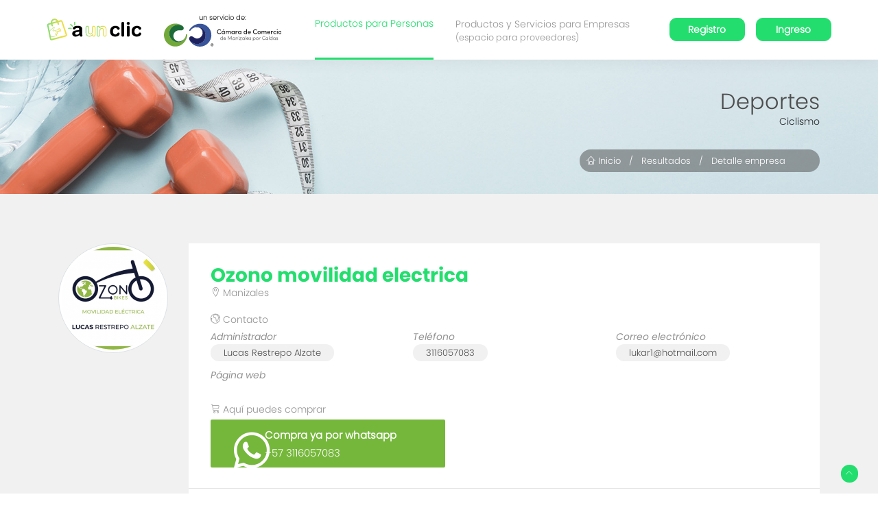

--- FILE ---
content_type: text/html; charset=utf-8
request_url: https://aunclic.com.co/business/216
body_size: 7503
content:
<!DOCTYPE html><html lang="es"><head>
  <!-- Google Tag Manager -->
  <script>(function (w, d, s, l, i) {
      w[l] = w[l] || []; w[l].push({
        'gtm.start':
          new Date().getTime(), event: 'gtm.js'
      }); var f = d.getElementsByTagName(s)[0],
        j = d.createElement(s), dl = l != 'dataLayer' ? '&l=' + l : ''; j.async = true; j.src =
          'https://www.googletagmanager.com/gtm.js?id=' + i + dl; f.parentNode.insertBefore(j, f);
    })(window, document, 'script', 'dataLayer', 'GTM-WTD22LK');
    function gtag_report_conversion(url) {
      var callback = function () {
        if (typeof (url) != 'undefined') {
          window.location = url;
        }
      };
      gtag('event', 'conversion', {
        'send_to': 'AW-976379893/u5IpCJau29EDEPW_ydED',
        'event_callback': callback
      });
      return false;
    }
  </script>
  <!-- End Google Tag Manager -->
  <meta charset="UTF-8">
  <meta name="google" content="notranslate">
  <meta http-equiv="Content-Language" content="es_CO">
  <meta name="facebook-domain-verification" content="dcr3e3pmlopjycqy3gmmx3amqz2amr">

  <title>Ciclismo - Lucas Restrepo Alzate</title>
  <base href="/">

  <meta name="viewport" content="width=device-width, initial-scale=1">
  <link rel="icon" type="image/x-icon" href="assets/images/svg/favicon.svg">
  <link rel="preconnect" href="https://fonts.googleapis.com">
  <link rel="preconnect" href="https://fonts.gstatic.com" crossorigin="">
  <link href="https://fonts.googleapis.com/css2?family=Roboto+Condensed:wght@300;400;700&amp;display=swap" rel="stylesheet">
  <link href="https://unpkg.com/boxicons@2.1.2/css/boxicons.min.css" rel="stylesheet">
  <meta name="description" content="Venta de Bicicletas y Patinetas Eléctricas. Reserva tu prueba de ruta y pregunta por nuestros planes de pago. Todos nuestros productos tienen garantía de 18 meses con soporte en la ciudad.">
  <meta name="keywords" content="Movilidad Electrica,Bicicletas Electricas,Scooter,Patinetas Electricas">

  <meta property="og:title" content="Ciclismo - Lucas Restrepo Alzate">
  <meta property="og:description" content="Venta de Bicicletas y Patinetas Eléctricas. Reserva tu prueba de ruta y pregunta por nuestros planes de pago. Todos nuestros productos tienen garantía de 18 meses con soporte en la ciudad.">
  <meta property="og:image" content="https://apiaunclictest.cinnco.co/storage/business/images/MXJPTBDNUA_20200727142732.png">
  <meta property="og:url" content="about:blank">
  <meta name="twitter:card" content="Ciclismo - Lucas Restrepo Alzate">
  <meta name="facebook-domain-verification" content="2l9p597x60qm3deo2ndgucpg5hq0lj">

  <!-- Global site tag (gtag.js) - Google Analytics -->
  <script async="" src="https://www.googletagmanager.com/gtag/js?id=UA-169264683-1"></script>
  <script>
    !function (f, b, e, v, n, t, s) {
      if (f.fbq) return; n = f.fbq = function () {
        n.callMethod ?
          n.callMethod.apply(n, arguments) : n.queue.push(arguments)
      };
      if (!f._fbq) f._fbq = n; n.push = n; n.loaded = !0; n.version = '2.0';
      n.queue = []; t = b.createElement(e); t.async = !0;
      t.src = v; s = b.getElementsByTagName(e)[0];
      s.parentNode.insertBefore(t, s)
    }(window, document, 'script',
      'https://connect.facebook.net/en_US/fbevents.js');
    fbq('init', '499820711265096');
    fbq('track', 'PageView');
  </script>
  <noscript>
    <img height="1" width="1" src="https://www.facebook.com/tr?id=499820711265096&ev=PageView&noscript=1" />
  </noscript>
  <script>
    window.dataLayer = window.dataLayer || [];
    function gtag() { dataLayer.push(arguments); }
    gtag('js', new Date());

  </script>
<link rel="stylesheet" href="styles.d4cf225b97ecbdd469a0.css"><style ng-transition="serverApp">.loading[_ngcontent-sc64]{align-items:center;background-color:hsla(0,0%,100%,.8);display:flex;height:100vh;left:0;position:fixed;top:0;width:100vw;z-index:1051}.spinner[_ngcontent-sc64]{margin:100px auto;width:100px;height:100px;position:relative;text-align:center;-webkit-animation:sk-rotate 2s linear infinite;animation:sk-rotate 2s linear infinite}.dot1[_ngcontent-sc64], .dot2[_ngcontent-sc64]{width:60%;height:60%;display:inline-block;position:absolute;top:0;border-radius:100%;-webkit-animation:sk-bounce 2s ease-in-out infinite;animation:sk-bounce 2s ease-in-out infinite}.dot2[_ngcontent-sc64]{background-color:#23de6e;top:auto;bottom:0;-webkit-animation-delay:-1s;animation-delay:-1s}.dot1[_ngcontent-sc64]{background-color:#ffdf17}@-webkit-keyframes sk-rotate{to{-webkit-transform:rotate(1turn)}}@keyframes sk-rotate{to{transform:rotate(1turn);-webkit-transform:rotate(1turn)}}@-webkit-keyframes sk-bounce{0%,to{-webkit-transform:scale(0)}50%{-webkit-transform:scale(1)}}@keyframes sk-bounce{0%,to{transform:scale(0);-webkit-transform:scale(0)}50%{transform:scale(1);-webkit-transform:scale(1)}}</style><link rel="canonical" href="https://aunclic.com.co/business/216"><style ng-transition="serverApp"></style><style ng-transition="serverApp">.bg_image_holder[_ngcontent-sc114]{opacity:1}#map[_ngcontent-sc114]{height:20vw}@media (max-width:767.98px){#map[_ngcontent-sc114]{height:34vh}}</style><style ng-transition="serverApp">.mainmenu-wrapper[_ngcontent-sc113]{background-color:#fff;box-shadow:0 5px 20px rgba(0,0,0,.05);position:fixed;top:0;width:100%}.mainmenu-wrapper[_ngcontent-sc113]   .logo-top[_ngcontent-sc113]{align-items:center;display:flex}.mainmenu-wrapper[_ngcontent-sc113]   .logo-top[_ngcontent-sc113]   #logo-aunclic[_ngcontent-sc113]{padding:.5vw 0}.mainmenu-wrapper[_ngcontent-sc113]   .logo-top[_ngcontent-sc113]   #logo-aunclic[_ngcontent-sc113]   img[_ngcontent-sc113]{height:40px}.mainmenu-wrapper[_ngcontent-sc113]   .logo-top[_ngcontent-sc113]   #logo-camara[_ngcontent-sc113]{display:flex;flex-direction:column;margin-left:2rem;padding:0;text-decoration:none}.mainmenu-wrapper[_ngcontent-sc113]   .logo-top[_ngcontent-sc113]   #logo-camara[_ngcontent-sc113]   span[_ngcontent-sc113]{color:#000;font-size:10px;text-decoration:none}.mainmenu-wrapper[_ngcontent-sc113]   .logo-top[_ngcontent-sc113]   #logo-camara[_ngcontent-sc113]   img[_ngcontent-sc113]{height:35px}.mainmenu-wrapper[_ngcontent-sc113]   .menu-right[_ngcontent-sc113]   .author__access_area[_ngcontent-sc113]{padding:1vw 0}.mainmenu-wrapper[_ngcontent-sc113]   .menu-right[_ngcontent-sc113]   .author__access_area[_ngcontent-sc113]   ul[_ngcontent-sc113]   li[_ngcontent-sc113]   p[_ngcontent-sc113]{margin:0}.user-menu[_ngcontent-sc113]   .dropdown-profile[_ngcontent-sc113]{left:-20%;padding:0;width:230px}.user-menu[_ngcontent-sc113]   .dropdown-profile.menu[_ngcontent-sc113]{width:250px}.user-menu[_ngcontent-sc113]   .dropdown-profile[_ngcontent-sc113]   ul[_ngcontent-sc113]{list-style:none;padding:0;text-align:left}.user-menu[_ngcontent-sc113]   .dropdown-profile[_ngcontent-sc113]   ul[_ngcontent-sc113]   li[_ngcontent-sc113]{margin:5px 0;margin-right:0!important;padding:0 2rem}.user-menu[_ngcontent-sc113]   .dropdown-profile[_ngcontent-sc113]   ul[_ngcontent-sc113]   li[_ngcontent-sc113]   a[_ngcontent-sc113]{align-items:center;display:flex}.user-menu[_ngcontent-sc113]   .dropdown-profile[_ngcontent-sc113]   ul[_ngcontent-sc113]   li[_ngcontent-sc113]   a[_ngcontent-sc113]   span.lnr[_ngcontent-sc113]{font-size:1.2rem;margin-right:7px}.user-menu[_ngcontent-sc113]   .dropdown-profile[_ngcontent-sc113]   ul[_ngcontent-sc113]   li[_ngcontent-sc113]   a[_ngcontent-sc113]:hover{text-decoration:none}.user-menu[_ngcontent-sc113]   .dropdown-profile[_ngcontent-sc113]:before{left:29%;right:auto}</style></head>

<body>
  <!-- Google Tag Manager (noscript) -->
  <noscript><iframe src="https://www.googletagmanager.com/ns.html?id=GTM-WTD22LK" height="0" width="0"
      style="display:none;visibility:hidden"></iframe></noscript>
  <!-- End Google Tag Manager (noscript) -->
  <app-root _nghost-sc64="" ng-version="9.1.7"><router-outlet _ngcontent-sc64=""></router-outlet><app-layout _nghost-sc62=""><div _ngcontent-sc62="" class="content"><router-outlet _ngcontent-sc62=""></router-outlet><app-business _nghost-sc114=""><div _ngcontent-sc114="" class="spacer40"></div><div _ngcontent-sc114="" class="spacer20"></div><section _ngcontent-sc114="" class="header-breadcrumb bgimage section-home"><div _ngcontent-sc114="" class="bg_image_holder" style="background:url(https://apiaunclictest.cinnco.co/storage/categories/images/large/4-deportes.jpg) no-repeat top center;"></div><app-header _ngcontent-sc114="" _nghost-sc113=""><div _ngcontent-sc113="" class="mainmenu-wrapper"><div _ngcontent-sc113="" class="menu-area menu1 menu--light"><div _ngcontent-sc113="" class="top-menu-area"><div _ngcontent-sc113="" class="container-fluid"><div _ngcontent-sc113="" class="row justify-content-center"><div _ngcontent-sc113="" class="col-lg-11"><div _ngcontent-sc113="" class="menu-fullwidth"><div _ngcontent-sc113="" class="logo-wrapper order-lg-0 order-sm-1"><div _ngcontent-sc113="" class="logo logo-top"><a _ngcontent-sc113="" href="/" routerlink="/" id="logo-aunclic"><img _ngcontent-sc113="" loading="lazy" src="assets/images/svg/logo-aunclic.svg" alt="logo aunclic" class="img-fluid"></a><!----><!----><a _ngcontent-sc113="" href="http://www.ccmpc.org.co/" target="_blank" id="logo-camara"><span _ngcontent-sc113="">un servicio de:</span><img _ngcontent-sc113="" loading="lazy" src="assets/images/svg/logo-camara.svg" alt=""></a><!----></div></div><ul _ngcontent-sc113="" class="header-mode d-none d-md-flex"><li _ngcontent-sc113="" class="selected"><a _ngcontent-sc113="" href="/" routerlink="/">Productos para Personas<span _ngcontent-sc113="">&nbsp;</span></a></li><li _ngcontent-sc113="" class=""><a _ngcontent-sc113="" href="/negocios" routerlink="/negocios">Productos y Servicios para Empresas<span _ngcontent-sc113="">(espacio para proveedores)</span></a></li></ul><div _ngcontent-sc113="" class="menu-right order-lg-2 order-sm-2"><div _ngcontent-sc113="" class="author-area"><div _ngcontent-sc113="" class="author__access_area"><ul _ngcontent-sc113="" class="d-flex list-unstyled align-items-center"><li _ngcontent-sc113="" class="user-menu"><button _ngcontent-sc113="" class="btn btn-primary green fill square"> Registro </button><div _ngcontent-sc113="" class="dropdown-profile text-center txt-gray"><div _ngcontent-sc113="" class="spacer20"></div><h5 _ngcontent-sc113="" class="txt-gray2 p0-2"> Registro como </h5><div _ngcontent-sc113="" class="spacer20"></div><hr _ngcontent-sc113="" class="m0"><div _ngcontent-sc113="" class="spacer20"></div><ul _ngcontent-sc113=""><li _ngcontent-sc113=""><a _ngcontent-sc113="" href="javascript:;" class="txt-gray2"><span _ngcontent-sc113="" class="lnr lnr-cart"></span> Comprador </a></li><li _ngcontent-sc113=""><a _ngcontent-sc113="" href="javascript:;" class="txt-gray2"><span _ngcontent-sc113="" class="lnr lnr-tag"></span> Vendedor </a></li></ul><div _ngcontent-sc113="" class="spacer15"></div></div></li><!----><li _ngcontent-sc113="" class="user-menu"><button _ngcontent-sc113="" class="btn btn-primary green fill square">Ingreso</button><div _ngcontent-sc113="" class="dropdown-profile text-center txt-gray"><div _ngcontent-sc113="" class="spacer20"></div><h5 _ngcontent-sc113="" class="txt-gray2 p0-2"> Ingreso como </h5><div _ngcontent-sc113="" class="spacer20"></div><hr _ngcontent-sc113="" class="m0"><div _ngcontent-sc113="" class="spacer20"></div><ul _ngcontent-sc113=""><li _ngcontent-sc113=""><a _ngcontent-sc113="" href="javascript:;" class="txt-gray2"><span _ngcontent-sc113="" class="lnr lnr-cart"></span> Comprador </a></li><li _ngcontent-sc113=""><a _ngcontent-sc113="" href="javascript:;" class="txt-gray2"><span _ngcontent-sc113="" class="lnr lnr-tag"></span> Vendedor </a></li></ul><div _ngcontent-sc113="" class="spacer15"></div></div></li><!----><!----><!----></ul></div></div><div _ngcontent-sc113="" class="offcanvas-menu d-none"><!----><a _ngcontent-sc113="" href="javascript:;" class="offcanvas-menu__user"><i _ngcontent-sc113="" class="lnr lnr-menu"></i></a><div _ngcontent-sc113="" class="offcanvas-menu__contents"><a _ngcontent-sc113="" href="javascript:;" class="offcanvas-menu__close"><i _ngcontent-sc113="" class="la la-times-circle"></i></a><div _ngcontent-sc113="" class="author-avatar"></div><ul _ngcontent-sc113="" class="list-unstyled"><li _ngcontent-sc113=""><a _ngcontent-sc113="" href="javascript:;"> Ingreso </a></li><li _ngcontent-sc113=""><a _ngcontent-sc113="" href="javascript:;">Registro como comercio</a></li><li _ngcontent-sc113=""><a _ngcontent-sc113="" href="javascript:;">Registro como comprador</a></li><!----><!----><!----><!----><!----><!----></ul></div></div></div><ul _ngcontent-sc113="" class="header-mode d-sm-block d-md-none"><li _ngcontent-sc113="" class="selected"><a _ngcontent-sc113="" href="/" routerlink="/">Productos para Personas</a></li><li _ngcontent-sc113="" class=""><a _ngcontent-sc113="" href="/negocios" routerlink="/negocios">Productos y Servicios para Empresas</a></li></ul></div></div></div></div></div></div></div><app-modal-register-type _ngcontent-sc113="" _nghost-sc111=""><!----></app-modal-register-type><app-modal-unique-seller _ngcontent-sc113="" _nghost-sc112=""><!----></app-modal-unique-seller></app-header><div _ngcontent-sc114="" class="breadcrumb-wrapper content_above"><div _ngcontent-sc114="" class="container"><div _ngcontent-sc114="" class="row"><!----><div _ngcontent-sc114="" class="col-lg-12 text-right"><h2 _ngcontent-sc114="" class="txt-gray">Deportes</h2><span _ngcontent-sc114="">Ciclismo</span></div><!----></div><div _ngcontent-sc114="" class="spacer30"></div><div _ngcontent-sc114="" class="row"><div _ngcontent-sc114="" class="col-lg-4 offset-lg-8"><span _ngcontent-sc114="" class="badge badge-pill badge-secondary text-left d-block"><span _ngcontent-sc114="" routerlink="/negocios" class="cursor" tabindex="0"><span _ngcontent-sc114="" class="lnr lnr-home"></span> Inicio</span>&nbsp;&nbsp; / &nbsp;&nbsp;<span _ngcontent-sc114="" routerlink="/listing" class="cursor" tabindex="0">Resultados</span> &nbsp;&nbsp;/ &nbsp;&nbsp;Detalle empresa </span></div></div></div></div></section><!----><section _ngcontent-sc114="" class="all-listing-wrapper bg-gray2"><div _ngcontent-sc114="" class="spacer40"></div><div _ngcontent-sc114="" class="container"><div _ngcontent-sc114="" class="row"><div _ngcontent-sc114="" class="col-lg-2"><img _ngcontent-sc114="" loading="lazy" alt="" class="img-thumbnail circle" src="https://apiaunclictest.cinnco.co/storage/business/images/MXJPTBDNUA_20200727142732.png"></div><div _ngcontent-sc114="" class="col-lg-10"><div _ngcontent-sc114="" class="section-home p0"><div _ngcontent-sc114="" class="spacer30"></div><div _ngcontent-sc114="" class="p0-2"><h3 _ngcontent-sc114="" class="bold txt-lblue title-upper-lower">Ozono Movilidad Electrica</h3><p _ngcontent-sc114="" class="txt-lgray"><span _ngcontent-sc114="" class="lnr lnr-map-marker"></span> Manizales</p><div _ngcontent-sc114="" class="spacer20"></div><p _ngcontent-sc114="" class="txt-lgray"><span _ngcontent-sc114="" class="lnr lnr-earth"></span> Contacto</p><div _ngcontent-sc114="" class="spacer5"></div><div _ngcontent-sc114="" class="row"><div _ngcontent-sc114="" class="col-lg-4"><span _ngcontent-sc114=""><i _ngcontent-sc114="" class="txt-lgray">Administrador</i><br _ngcontent-sc114=""><span _ngcontent-sc114="" class="badge badge-pill badge-default small" title="Lucas Restrepo Alzate">Lucas Restrepo Alzate</span></span><div _ngcontent-sc114="" class="spacer10"></div></div><div _ngcontent-sc114="" class="col-lg-4"><span _ngcontent-sc114=""><i _ngcontent-sc114="" class="txt-lgray">Teléfono</i><br _ngcontent-sc114=""><span _ngcontent-sc114="" class="badge badge-pill badge-default small" title="3116057083">3116057083</span></span><div _ngcontent-sc114="" class="spacer10"></div></div><div _ngcontent-sc114="" class="col-lg-4"><span _ngcontent-sc114=""><i _ngcontent-sc114="" class="txt-lgray">Correo electrónico</i><br _ngcontent-sc114=""><span _ngcontent-sc114="" class="badge badge-pill badge-default small" title="lukar1@hotmail.com"><a href="/cdn-cgi/l/email-protection" class="__cf_email__" data-cfemail="c7abb2aca6b5f687afa8b3aaa6aeabe9a4a8aa">[email&#160;protected]</a></span></span><div _ngcontent-sc114="" class="spacer10"></div></div><div _ngcontent-sc114="" class="col-lg-4"><span _ngcontent-sc114=""><i _ngcontent-sc114="" class="txt-lgray">Página web</i><br _ngcontent-sc114=""><!----></span><div _ngcontent-sc114="" class="spacer10"></div></div></div><div _ngcontent-sc114="" class="spacer20"></div><div _ngcontent-sc114="" class="row"><div _ngcontent-sc114="" class="col-lg-12"><p _ngcontent-sc114="" class="txt-lgray"><span _ngcontent-sc114="" class="lnr lnr-cart"></span> Aquí puedes comprar</p><div _ngcontent-sc114="" class="spacer5"></div><div _ngcontent-sc114="" class="d-flex align-items-center shopping-cart"><a _ngcontent-sc114="" target="_blank" class="no-link" href="https://api.whatsapp.com/send?phone=573116057083&amp;text=Hola Ozono Movilidad Electrica, te encontré en la Plataforma Aunclic y estoy interesado en adquirir tus productos o servicios"><span _ngcontent-sc114="" class="box-whatsapp"><div _ngcontent-sc114="" class="container-fluid"><div _ngcontent-sc114="" class="row"><div _ngcontent-sc114="" class="col-2"><span _ngcontent-sc114="" class="la la-whatsapp"></span></div><div _ngcontent-sc114="" class="col-10"><b _ngcontent-sc114="">Compra ya por whatsapp</b><br _ngcontent-sc114=""> +57 3116057083 </div></div></div></span></a><!----><!----></div></div><!----></div><!----></div><div _ngcontent-sc114="" class="spacer30"></div><hr _ngcontent-sc114="" class="m0"><div _ngcontent-sc114="" class="row"><div _ngcontent-sc114="" class="col-lg-12"><div _ngcontent-sc114="" class="spacer30"></div><div _ngcontent-sc114="" class="p0-2"><p _ngcontent-sc114="" class="txt-lgray">Descripción</p><div _ngcontent-sc114="" class="spacer5"></div><div _ngcontent-sc114="">Venta de Bicicletas y Patinetas Eléctricas. Reserva tu prueba de ruta y pregunta por nuestros planes de pago. Todos nuestros productos tienen garantía de 18 meses con soporte en la ciudad.</div></div><div _ngcontent-sc114="" class="spacer30"></div></div><!----></div></div><div _ngcontent-sc114="" class="spacer15"></div><div _ngcontent-sc114="" class="section-home p0"><div _ngcontent-sc114="" class="row"><div _ngcontent-sc114="" class="col-lg-8 border-right"><div _ngcontent-sc114="" class="spacer30"></div><div _ngcontent-sc114="" class="p0-2"><p _ngcontent-sc114="" class="txt-lgray">Ubicación</p><div _ngcontent-sc114="" class="spacer10"></div><div _ngcontent-sc114="" id="map"></div></div><div _ngcontent-sc114="" class="spacer30"></div></div><div _ngcontent-sc114="" class="col-lg-4"><div _ngcontent-sc114="" class="spacer30"></div><div _ngcontent-sc114="" class="p0-2"><p _ngcontent-sc114="" class="txt-lgray"><span _ngcontent-sc114="" class="lnr lnr-map-marker"></span> Cómo llegar</p><div _ngcontent-sc114="" class="spacer5"></div><a _ngcontent-sc114="" target="_blank" href="https://maps.google.com/?ll=5.048808701750039,-75.47730803489685&amp;z=18&amp;t=k" title="https://maps.google.com/?ll=5.048808701750039,-75.47730803489685&amp;z=18&amp;t=k"><span _ngcontent-sc114="" class="badge badge-pill badge-default small ml-10">Ver ubicación en el mapa</span></a><div _ngcontent-sc114="" class="spacer20"></div><!----><!----><p _ngcontent-sc114="" class="txt-gray"> La empresa cuenta con 1 <!----><span _ngcontent-sc114="">establecimiento</span><!----></p><div _ngcontent-sc114="" class="spacer20"></div><p _ngcontent-sc114="" class="txt-lgray">Dirección principal</p><div _ngcontent-sc114="" class="spacer5"></div><span _ngcontent-sc114="" class="badge badge-pill badge-default small ml-10" title="Transversal 72 # 16-54">Transversal 72 # 16-54</span><div _ngcontent-sc114="" class="spacer20"></div><p _ngcontent-sc114="" class="txt-lgray"><span _ngcontent-sc114="" class="lnr lnr-clock"></span> Horario</p><div _ngcontent-sc114="" class="spacer5"></div><span _ngcontent-sc114="" class="badge badge-pill badge-default small ml-10">7:00 AM - 10:00 PM</span></div><div _ngcontent-sc114="" class="spacer30"></div></div></div></div></div></div></div><div _ngcontent-sc114="" class="spacer20"></div><hr _ngcontent-sc114=""><!----><div _ngcontent-sc114="" class="spacer20"></div><!----><div _ngcontent-sc114="" class="container"><div _ngcontent-sc114="" class="row justify-content-center hidden-div"><div _ngcontent-sc114="" class="col-lg-10 col-9"><p _ngcontent-sc114="" class="text-center txt-lgray">Productos de la empresa</p><div _ngcontent-sc114="" class="spacer20"></div><div _ngcontent-sc114="" class="row blog-area blog-grid"><div _ngcontent-sc114="" class="col-lg-12"><div _ngcontent-sc114="" class="swiper-container products-swiper"><div _ngcontent-sc114="" class="swiper-wrapper"><div _ngcontent-sc114="" class="swiper-slide"><app-small-product-card _ngcontent-sc114="" _nghost-sc107=""><div _ngcontent-sc107="" class="grid-single small-card"><div _ngcontent-sc107="" class="card post--card shadow-sm"><figure _ngcontent-sc107=""><a _ngcontent-sc107="" href="/product/952"><img _ngcontent-sc107="" loading="lazy" alt="" src="https://apiaunclictest.cinnco.co/storage/variation/images/small/XDWQAURRZL_20200727145259.png"></a><!----><!----><!----></figure><div _ngcontent-sc107="" class="card-body"><!----><h6 _ngcontent-sc107="" class="bold text-center txt-lblue" tabindex="0"><span _ngcontent-sc107=""><b _ngcontent-sc107="">Patineta Electrica S800</b></span></h6><ul _ngcontent-sc107="" class="post-meta flex-column align-items-center list-unstyled"><li _ngcontent-sc107="" class="text-center"><b _ngcontent-sc107=""><span _ngcontent-sc107="" class=""> $&nbsp;3.000.000 </span><!----></b><!----><!----></li><li _ngcontent-sc107="" class="txt-lgray text-center two-lines"><p _ngcontent-sc107=""><span _ngcontent-sc107="" class="lnr lnr-store"></span> Ozono Movilidad Electrica </p></li></ul><p _ngcontent-sc107="" class="txt-gray">Patineta Electrica</p></div><!----></div></div></app-small-product-card></div><div _ngcontent-sc114="" class="swiper-slide"><app-small-product-card _ngcontent-sc114="" _nghost-sc107=""><div _ngcontent-sc107="" class="grid-single small-card"><div _ngcontent-sc107="" class="card post--card shadow-sm"><figure _ngcontent-sc107=""><a _ngcontent-sc107="" href="/product/949"><img _ngcontent-sc107="" loading="lazy" alt="" src="https://apiaunclictest.cinnco.co/storage/variation/images/small/XUWCLLZUKJ_20200730095715.png"></a><!----><!----><!----></figure><div _ngcontent-sc107="" class="card-body"><!----><h6 _ngcontent-sc107="" class="bold text-center txt-lblue" tabindex="0"><span _ngcontent-sc107=""><b _ngcontent-sc107="">Bicicleta Electrica H20</b></span></h6><ul _ngcontent-sc107="" class="post-meta flex-column align-items-center list-unstyled"><li _ngcontent-sc107="" class="text-center"><b _ngcontent-sc107=""><span _ngcontent-sc107="" class=""> $&nbsp;3.190.000 </span><!----></b><!----><!----></li><li _ngcontent-sc107="" class="txt-lgray text-center two-lines"><p _ngcontent-sc107=""><span _ngcontent-sc107="" class="lnr lnr-store"></span> Ozono Movilidad Electrica </p></li></ul><p _ngcontent-sc107="" class="txt-gray">Bicicleta Electrica.</p></div><!----></div></div></app-small-product-card></div><div _ngcontent-sc114="" class="swiper-slide"><app-small-product-card _ngcontent-sc114="" _nghost-sc107=""><div _ngcontent-sc107="" class="grid-single small-card"><div _ngcontent-sc107="" class="card post--card shadow-sm"><figure _ngcontent-sc107=""><a _ngcontent-sc107="" href="/product/951"><img _ngcontent-sc107="" loading="lazy" alt="" src="https://apiaunclictest.cinnco.co/storage/variation/images/small/HNPTUDTKWZ_20200727144624.png"></a><!----><!----><!----></figure><div _ngcontent-sc107="" class="card-body"><!----><h6 _ngcontent-sc107="" class="bold text-center txt-lblue" tabindex="0"><span _ngcontent-sc107=""><b _ngcontent-sc107="">Mountain Bike</b></span></h6><ul _ngcontent-sc107="" class="post-meta flex-column align-items-center list-unstyled"><li _ngcontent-sc107="" class="text-center"><b _ngcontent-sc107=""><span _ngcontent-sc107="" class=""> $&nbsp;3.100.000 </span><!----></b><!----><!----></li><li _ngcontent-sc107="" class="txt-lgray text-center two-lines"><p _ngcontent-sc107=""><span _ngcontent-sc107="" class="lnr lnr-store"></span> Ozono Movilidad Electrica </p></li></ul><p _ngcontent-sc107="" class="txt-gray">Bicicleta Electica</p></div><!----></div></div></app-small-product-card></div><div _ngcontent-sc114="" class="swiper-slide"><app-small-product-card _ngcontent-sc114="" _nghost-sc107=""><div _ngcontent-sc107="" class="grid-single small-card"><div _ngcontent-sc107="" class="card post--card shadow-sm"><figure _ngcontent-sc107=""><a _ngcontent-sc107="" href="/product/950"><img _ngcontent-sc107="" loading="lazy" alt="" src="https://apiaunclictest.cinnco.co/storage/variation/images/small/RNREZJMCWD_20200730094332.png"></a><!----><!----><!----></figure><div _ngcontent-sc107="" class="card-body"><!----><h6 _ngcontent-sc107="" class="bold text-center txt-lblue" tabindex="0"><span _ngcontent-sc107=""><b _ngcontent-sc107="">Bicicleta Electrica Air</b></span></h6><ul _ngcontent-sc107="" class="post-meta flex-column align-items-center list-unstyled"><li _ngcontent-sc107="" class="text-center"><b _ngcontent-sc107=""><span _ngcontent-sc107="" class=""> $&nbsp;2.490.000 </span><!----></b><!----><!----></li><li _ngcontent-sc107="" class="txt-lgray text-center two-lines"><p _ngcontent-sc107=""><span _ngcontent-sc107="" class="lnr lnr-store"></span> Ozono Movilidad Electrica </p></li></ul><p _ngcontent-sc107="" class="txt-gray">Bicicleta Electrica</p></div><!----></div></div></app-small-product-card></div><!----></div></div><div _ngcontent-sc114="" title="Siguiente" class="swiper-button-next next-product"><span _ngcontent-sc114="" class="lnr lnr-chevron-right"></span></div><div _ngcontent-sc114="" title="Anterior" class="swiper-button-prev previous-product"><span _ngcontent-sc114="" class="lnr lnr-chevron-left"></span></div></div></div><div _ngcontent-sc114="" class="spacer20"></div><!----></div></div></div><!----><div _ngcontent-sc114="" class="spacer20"></div><hr _ngcontent-sc114=""><!----><div _ngcontent-sc114="" class="spacer20"></div><!----><div _ngcontent-sc114="" class="container"><div _ngcontent-sc114="" class="row justify-content-center"><div _ngcontent-sc114="" class="col-lg-10"><p _ngcontent-sc114="" class="text-center txt-lgray"><span _ngcontent-sc114="" class="lnr lnr-users"></span> Social</p><div _ngcontent-sc114="" class="spacer20"></div><div _ngcontent-sc114="" class="d-flex justify-content-around social"><div _ngcontent-sc114=""><a _ngcontent-sc114="" target="_blank" href="https://www.facebook.com/mov_electrica-103707307700694/?eid=ARARn7MmEX8j4BwgefcOMyWo3qY6RQtv547UJvH2-1EUnHeFibT0AS38wrY5gEGpA7FwqgOqRFwGqqGr"><img _ngcontent-sc114="" loading="lazy" src="assets/images/custom/facebook.png" alt=""><span _ngcontent-sc114="">Facebook</span></a></div><!----><div _ngcontent-sc114=""><a _ngcontent-sc114="" target="_blank" href="https://www.instagram.com/mov_electrica/"><img _ngcontent-sc114="" loading="lazy" src="assets/images/custom/instagram.png" alt=""><span _ngcontent-sc114="">Instagram</span></a></div><!----><!----><!----></div></div></div></div><!----><!----><!----><!----><div _ngcontent-sc114="" class="spacer20"></div><hr _ngcontent-sc114=""><!----><div _ngcontent-sc114="" class="spacer20"></div><!----><div _ngcontent-sc114="" class="container"><div _ngcontent-sc114="" class="row justify-content-center hidden-div"><div _ngcontent-sc114="" class="col-lg-10 col-9"><p _ngcontent-sc114="" class="text-center txt-lgray">Establecimientos relacionados</p><div _ngcontent-sc114="" class="spacer20"></div><div _ngcontent-sc114="" class="row blog-area blog-grid"><div _ngcontent-sc114="" class="col-lg-12"><div _ngcontent-sc114="" class="swiper-container business-swiper"><div _ngcontent-sc114="" class="swiper-wrapper"><div _ngcontent-sc114="" class="swiper-slide"><app-small-business-card _ngcontent-sc114="" _nghost-sc109=""><div _ngcontent-sc109="" class="grid-single"><div _ngcontent-sc109="" class="card post--card shadow-sm"><figure _ngcontent-sc109=""><a _ngcontent-sc109="" href="javascript:;"><img _ngcontent-sc109="" loading="lazy" alt="" src="https://apiaunclictest.cinnco.co/storage/business/images/CWQYRNETTH_20230526162545.png"></a></figure><div _ngcontent-sc109="" class="card-body"><!----><h6 _ngcontent-sc109="" class="bold text-center txt-lblue"><span _ngcontent-sc109=""><b _ngcontent-sc109="">ALMACEN LOS CICLISTAS</b></span></h6><ul _ngcontent-sc109="" class="post-meta d-flex list-unstyled flex-column align-items-center"><li _ngcontent-sc109="" class="txt-gray"><b _ngcontent-sc109=""><span _ngcontent-sc109="" class="la la-whatsapp"></span> 3113114508</b></li><!----><li _ngcontent-sc109="" class="txt-lgray"><p _ngcontent-sc109=""><span _ngcontent-sc109="" class="lnr lnr-map-marker"></span> Manizales </p></li></ul><p _ngcontent-sc109="" class="txt-gray">"Bienvenido a nuestra tienda de bicicletas y mantenimiento, donde encontrar\u00e1s todo lo que necesitas para disfrutar al m\u00e1ximo de tu bicicleta. Ofrecemos una amplia variedad de bicicletas, desde bicicletas de monta\u00f1a hasta bicicletas urbanas, as\u00ed como una gran selecci\u00f3n de accesorios, ropa, cascos y neum\u00e1ticos. Tambi\u00e9n ofrecemos servicios de mantenimiento para asegurarnos de que tu bicicleta est\u00e9 en perfecto estado para tus aventuras en la carretera o en la monta\u00f1a. Nuestro equipo experto est\u00e1 aqu\u00ed"</p></div></div></div></app-small-business-card></div><div _ngcontent-sc114="" class="swiper-slide"><app-small-business-card _ngcontent-sc114="" _nghost-sc109=""><div _ngcontent-sc109="" class="grid-single"><div _ngcontent-sc109="" class="card post--card shadow-sm"><figure _ngcontent-sc109=""><a _ngcontent-sc109="" href="javascript:;"><img _ngcontent-sc109="" loading="lazy" alt="" src="https://apiaunclictest.cinnco.co/storage/business/images/KZWNECHZYN_20230526154321.png"></a></figure><div _ngcontent-sc109="" class="card-body"><!----><h6 _ngcontent-sc109="" class="bold text-center txt-lblue"><span _ngcontent-sc109=""><b _ngcontent-sc109="">BICLA BIKE STORE</b></span></h6><ul _ngcontent-sc109="" class="post-meta d-flex list-unstyled flex-column align-items-center"><li _ngcontent-sc109="" class="txt-gray"><b _ngcontent-sc109=""><span _ngcontent-sc109="" class="la la-whatsapp"></span> 3226532851</b></li><!----><li _ngcontent-sc109="" class="txt-lgray"><p _ngcontent-sc109=""><span _ngcontent-sc109="" class="lnr lnr-map-marker"></span> Manizales </p></li></ul><p _ngcontent-sc109="" class="txt-gray">"\u00a1Bienvenido a nuestra tienda de ciclismo y taller de mantenimiento! Aqu\u00ed encontrar\u00e1s todo lo que necesitas para disfrutar al m\u00e1ximo de tus rutas en bicicleta. Adem\u00e1s, nuestro equipo de mec\u00e1nicos expertos est\u00e1 a tu disposici\u00f3n para mantener tu bicicleta en perfecto estado y resolver cualquier problema que puedas tener. \u00a1Nos encanta ayudarte a rodar con seguridad y estilo!"</p></div></div></div></app-small-business-card></div><div _ngcontent-sc114="" class="swiper-slide"><app-small-business-card _ngcontent-sc114="" _nghost-sc109=""><div _ngcontent-sc109="" class="grid-single"><div _ngcontent-sc109="" class="card post--card shadow-sm"><figure _ngcontent-sc109=""><a _ngcontent-sc109="" href="javascript:;"><img _ngcontent-sc109="" loading="lazy" alt="" src="https://apiaunclictest.cinnco.co/storage/business/images/WXEYDTCBYB_20220516195034.png"></a></figure><div _ngcontent-sc109="" class="card-body"><!----><h6 _ngcontent-sc109="" class="bold text-center txt-lblue"><span _ngcontent-sc109=""><b _ngcontent-sc109="">EL TALLER BIKE</b></span></h6><ul _ngcontent-sc109="" class="post-meta d-flex list-unstyled flex-column align-items-center"><li _ngcontent-sc109="" class="txt-gray"><b _ngcontent-sc109=""><span _ngcontent-sc109="" class="la la-whatsapp"></span> 3146089011</b></li><!----><li _ngcontent-sc109="" class="txt-lgray"><p _ngcontent-sc109=""><span _ngcontent-sc109="" class="lnr lnr-map-marker"></span> Manizales </p></li></ul><p _ngcontent-sc109="" class="txt-gray">"En el taller bike tienda de bicicletas encontraras bicicletas de todas las categor\u00edas y referencias, repuestos, accesorios, \r\nropa, cascos, y todo lo relacionado con el mundo de las bicicletas. Prestamos servicio de mantenimiento, restauraci\u00f3n, alistamiento y reparaci\u00f3n de bicicletas."</p></div></div></div></app-small-business-card></div><div _ngcontent-sc114="" class="swiper-slide"><app-small-business-card _ngcontent-sc114="" _nghost-sc109=""><div _ngcontent-sc109="" class="grid-single"><div _ngcontent-sc109="" class="card post--card shadow-sm"><figure _ngcontent-sc109=""><a _ngcontent-sc109="" href="javascript:;"><img _ngcontent-sc109="" loading="lazy" alt="" src="https://apiaunclictest.cinnco.co/storage/business/images/CANWXRQABL_20211019112207.png"></a></figure><div _ngcontent-sc109="" class="card-body"><!----><h6 _ngcontent-sc109="" class="bold text-center txt-lblue"><span _ngcontent-sc109=""><b _ngcontent-sc109="">Bike House Manizales</b></span></h6><ul _ngcontent-sc109="" class="post-meta d-flex list-unstyled flex-column align-items-center"><li _ngcontent-sc109="" class="txt-gray"><b _ngcontent-sc109=""><span _ngcontent-sc109="" class="la la-whatsapp"></span> 3113410158</b></li><!----><li _ngcontent-sc109="" class="txt-lgray"><p _ngcontent-sc109=""><span _ngcontent-sc109="" class="lnr lnr-map-marker"></span> Manizales </p></li></ul><p _ngcontent-sc109="" class="txt-gray">"Almac\u00e9n de ciclismo, especializado en la venta y mantenimiento de bicicletas (Trek, Cliff), adem\u00e1s la comercializaci\u00f3n de art\u00edculos como cascos, zapatillas, badanas, jersey, camisetas, medias, infladores, llantas, luces, guantes, pantalonetas, gafas, repuestos, carama\u00f1olas, soportes para carro, y dem\u00e1s elementos de diferentes marcas, tales como Bontrager, Shimano, Trek, Cliff, Giro, Bell, Topeak, GW, Maxxis, Continental, Suarez, Safetti, Cateye, SIS, Tifosi, entre otras."</p></div></div></div></app-small-business-card></div><div _ngcontent-sc114="" class="swiper-slide"><app-small-business-card _ngcontent-sc114="" _nghost-sc109=""><div _ngcontent-sc109="" class="grid-single"><div _ngcontent-sc109="" class="card post--card shadow-sm"><figure _ngcontent-sc109=""><a _ngcontent-sc109="" href="javascript:;"><img _ngcontent-sc109="" loading="lazy" alt="" src="https://apiaunclictest.cinnco.co/storage/business/images/TLYBDTNHBK_20210502103242.png"></a></figure><div _ngcontent-sc109="" class="card-body"><!----><h6 _ngcontent-sc109="" class="bold text-center txt-lblue"><span _ngcontent-sc109=""><b _ngcontent-sc109="">Bicicletas Julibe</b></span></h6><ul _ngcontent-sc109="" class="post-meta d-flex list-unstyled flex-column align-items-center"><li _ngcontent-sc109="" class="txt-gray"><b _ngcontent-sc109=""><span _ngcontent-sc109="" class="la la-whatsapp"></span> 3206898077</b></li><!----><li _ngcontent-sc109="" class="txt-lgray"><p _ngcontent-sc109=""><span _ngcontent-sc109="" class="lnr lnr-map-marker"></span> Riosucio </p></li></ul><p _ngcontent-sc109="" class="txt-gray">"Comercializamos todas las gamas y l\u00edneas en bicicletas para todos los estilos."</p></div></div></div></app-small-business-card></div><div _ngcontent-sc114="" class="swiper-slide"><app-small-business-card _ngcontent-sc114="" _nghost-sc109=""><div _ngcontent-sc109="" class="grid-single"><div _ngcontent-sc109="" class="card post--card shadow-sm"><figure _ngcontent-sc109=""><a _ngcontent-sc109="" href="javascript:;"><img _ngcontent-sc109="" loading="lazy" alt="" src="https://apiaunclictest.cinnco.co/storage/business/images/PYJBRCKXRU_20200903184043.png"></a></figure><div _ngcontent-sc109="" class="card-body"><!----><h6 _ngcontent-sc109="" class="bold text-center txt-lblue"><span _ngcontent-sc109=""><b _ngcontent-sc109="">INDUSTRIAS MAVILTEX S.A.S</b></span></h6><ul _ngcontent-sc109="" class="post-meta d-flex list-unstyled flex-column align-items-center"><li _ngcontent-sc109="" class="txt-gray"><b _ngcontent-sc109=""><span _ngcontent-sc109="" class="la la-whatsapp"></span> 3235345759</b></li><!----><li _ngcontent-sc109="" class="txt-lgray"><p _ngcontent-sc109=""><span _ngcontent-sc109="" class="lnr lnr-map-marker"></span> Manizales </p></li></ul><p _ngcontent-sc109="" class="txt-gray">"Somos  Industrias Maviltex S.A.S. una compañía colombiana nacida en la ciudad de Manizales, reconocida a nivel Nacional e Internacional.
Nos dedicamos especialmente al diseño, confección y comercialización de trajes de baño, ropa deportiva, ropa interior y pijamas."</p></div></div></div></app-small-business-card></div><!----></div></div><div _ngcontent-sc114="" title="Siguiente" class="swiper-button-next next-business"><span _ngcontent-sc114="" class="lnr lnr-chevron-right"></span></div><div _ngcontent-sc114="" title="Anterior" class="swiper-button-prev previous-business"><span _ngcontent-sc114="" class="lnr lnr-chevron-left"></span></div></div></div><div _ngcontent-sc114="" class="spacer20"></div></div></div></div><!----></section><!----></app-business><!----></div><div _ngcontent-sc62="" class=""><footer _ngcontent-sc62="" class="footer-three footer-grey"><div _ngcontent-sc62="" class="footer-bottom"><div _ngcontent-sc62="" class="container"><div _ngcontent-sc62="" class="row"><div _ngcontent-sc62="" class="col-lg-10 offset-lg-1"><div _ngcontent-sc62="" class="footer-bottom--content"><p _ngcontent-sc62="" class="text-center txt-lgray">Cámara de Comercio de Manizales por Caldas.</p><p _ngcontent-sc62="" class="text-center txt-lgray">TODOS LOS DERECHOS RESERVADOS ©2020</p></div></div></div></div></div></footer><a _ngcontent-sc62="" href="javascript:;" id="scroll-to-top"><span _ngcontent-sc62="" class="lnr lnr-chevron-up"></span></a></div></app-layout><!----><!----></app-root>
  <script data-cfasync="false" src="/cdn-cgi/scripts/5c5dd728/cloudflare-static/email-decode.min.js"></script><script async="" src="https://maps.googleapis.com/maps/api/js?key=AIzaSyCu_Rk-o71tJNh_8TATMj_Hs4-RA0HmJ8o&amp;language=es"></script>
<script src="runtime-es2015.635040373ab3d40f2fc0.js" type="module"></script><script src="runtime-es5.635040373ab3d40f2fc0.js" nomodule="" defer=""></script><script src="polyfills-es5.303c48bb37be08758a54.js" nomodule="" defer=""></script><script src="polyfills-es2015.2056be112999faaf9474.js" type="module"></script><script src="scripts.568694a568f45ab03c95.js" defer=""></script><script src="main-es2015.12bf4fd495c508cd0cd4.js" type="module"></script><script src="main-es5.12bf4fd495c508cd0cd4.js" nomodule="" defer=""></script>


<script defer src="https://static.cloudflareinsights.com/beacon.min.js/vcd15cbe7772f49c399c6a5babf22c1241717689176015" integrity="sha512-ZpsOmlRQV6y907TI0dKBHq9Md29nnaEIPlkf84rnaERnq6zvWvPUqr2ft8M1aS28oN72PdrCzSjY4U6VaAw1EQ==" data-cf-beacon='{"version":"2024.11.0","token":"71075fb1416141e7af843e2311883e17","r":1,"server_timing":{"name":{"cfCacheStatus":true,"cfEdge":true,"cfExtPri":true,"cfL4":true,"cfOrigin":true,"cfSpeedBrain":true},"location_startswith":null}}' crossorigin="anonymous"></script>
</body></html>

--- FILE ---
content_type: text/css; charset=UTF-8
request_url: https://aunclic.com.co/styles.d4cf225b97ecbdd469a0.css
body_size: 87890
content:
@charset "UTF-8";/*!
 * Bootstrap v4.4.1 (https://getbootstrap.com/)
 * Copyright 2011-2019 The Bootstrap Authors
 * Copyright 2011-2019 Twitter, Inc.
 * Licensed under MIT (https://github.com/twbs/bootstrap/blob/master/LICENSE)
 */html{-webkit-tap-highlight-color:transparent}[tabindex="-1"]:focus:not(:focus-visible){outline:0!important}a:not([href]),a:not([href]):hover{color:inherit;text-decoration:none}.blockquote-footer:before{content:"\2014\00A0"}code{word-wrap:break-word}.container-fluid,.container-lg,.container-md,.container-sm,.container-xl{width:100%;padding-right:15px;padding-left:15px;margin-right:auto;margin-left:auto}@media (min-width:576px){.container,.container-sm{max-width:540px}}@media (min-width:768px){.container,.container-md,.container-sm{max-width:720px}}@media (min-width:992px){.container,.container-lg,.container-md,.container-sm{max-width:960px}}@media (min-width:1200px){.container,.container-lg,.container-md,.container-sm,.container-xl{max-width:1140px}}.row-cols-1>*{flex:0 0 100%;max-width:100%}.row-cols-2>*{flex:0 0 50%;max-width:50%}.row-cols-3>*{flex:0 0 33.333333%;max-width:33.333333%}.row-cols-4>*{flex:0 0 25%;max-width:25%}.row-cols-5>*{flex:0 0 20%;max-width:20%}.row-cols-6>*{flex:0 0 16.666667%;max-width:16.666667%}.col-1{flex:0 0 8.333333%;max-width:8.333333%}.col-2{flex:0 0 16.666667%;max-width:16.666667%}.col-4{flex:0 0 33.333333%;max-width:33.333333%}.col-5{flex:0 0 41.666667%;max-width:41.666667%}.col-7{flex:0 0 58.333333%;max-width:58.333333%}.col-8{flex:0 0 66.666667%;max-width:66.666667%}.col-10{flex:0 0 83.333333%;max-width:83.333333%}.col-11{flex:0 0 91.666667%;max-width:91.666667%}.offset-1{margin-left:8.333333%}.offset-2{margin-left:16.666667%}.offset-4{margin-left:33.333333%}.offset-5{margin-left:41.666667%}.offset-7{margin-left:58.333333%}.offset-8{margin-left:66.666667%}.offset-10{margin-left:83.333333%}.offset-11{margin-left:91.666667%}@media (min-width:576px){.col-sm{flex-basis:0;flex-grow:1;max-width:100%}.row-cols-sm-1>*{flex:0 0 100%;max-width:100%}.row-cols-sm-2>*{flex:0 0 50%;max-width:50%}.row-cols-sm-3>*{flex:0 0 33.333333%;max-width:33.333333%}.row-cols-sm-4>*{flex:0 0 25%;max-width:25%}.row-cols-sm-5>*{flex:0 0 20%;max-width:20%}.row-cols-sm-6>*{flex:0 0 16.666667%;max-width:16.666667%}.col-sm-auto{flex:0 0 auto;width:auto;max-width:100%}.col-sm-1{flex:0 0 8.333333%;max-width:8.333333%}.col-sm-2{flex:0 0 16.666667%;max-width:16.666667%}.col-sm-3{flex:0 0 25%;max-width:25%}.col-sm-4{flex:0 0 33.333333%;max-width:33.333333%}.col-sm-5{flex:0 0 41.666667%;max-width:41.666667%}.col-sm-6{flex:0 0 50%;max-width:50%}.col-sm-7{flex:0 0 58.333333%;max-width:58.333333%}.col-sm-8{flex:0 0 66.666667%;max-width:66.666667%}.col-sm-9{flex:0 0 75%;max-width:75%}.col-sm-10{flex:0 0 83.333333%;max-width:83.333333%}.col-sm-11{flex:0 0 91.666667%;max-width:91.666667%}.col-sm-12{flex:0 0 100%;max-width:100%}.order-sm-first{order:-1}.order-sm-last{order:13}.order-sm-0{order:0}.order-sm-1{order:1}.order-sm-2{order:2}.order-sm-3{order:3}.order-sm-4{order:4}.order-sm-5{order:5}.order-sm-6{order:6}.order-sm-7{order:7}.order-sm-8{order:8}.order-sm-9{order:9}.order-sm-10{order:10}.order-sm-11{order:11}.order-sm-12{order:12}.offset-sm-0{margin-left:0}.offset-sm-1{margin-left:8.333333%}.offset-sm-2{margin-left:16.666667%}.offset-sm-3{margin-left:25%}.offset-sm-4{margin-left:33.333333%}.offset-sm-5{margin-left:41.666667%}.offset-sm-6{margin-left:50%}.offset-sm-7{margin-left:58.333333%}.offset-sm-8{margin-left:66.666667%}.offset-sm-9{margin-left:75%}.offset-sm-10{margin-left:83.333333%}.offset-sm-11{margin-left:91.666667%}}@media (min-width:768px){.col-md{flex-basis:0;flex-grow:1;max-width:100%}.row-cols-md-1>*{flex:0 0 100%;max-width:100%}.row-cols-md-2>*{flex:0 0 50%;max-width:50%}.row-cols-md-3>*{flex:0 0 33.333333%;max-width:33.333333%}.row-cols-md-4>*{flex:0 0 25%;max-width:25%}.row-cols-md-5>*{flex:0 0 20%;max-width:20%}.row-cols-md-6>*{flex:0 0 16.666667%;max-width:16.666667%}.col-md-auto{flex:0 0 auto;width:auto;max-width:100%}.col-md-1{flex:0 0 8.333333%;max-width:8.333333%}.col-md-2{flex:0 0 16.666667%;max-width:16.666667%}.col-md-3{flex:0 0 25%;max-width:25%}.col-md-4{flex:0 0 33.333333%;max-width:33.333333%}.col-md-5{flex:0 0 41.666667%;max-width:41.666667%}.col-md-6{flex:0 0 50%;max-width:50%}.col-md-7{flex:0 0 58.333333%;max-width:58.333333%}.col-md-8{flex:0 0 66.666667%;max-width:66.666667%}.col-md-9{flex:0 0 75%;max-width:75%}.col-md-10{flex:0 0 83.333333%;max-width:83.333333%}.col-md-11{flex:0 0 91.666667%;max-width:91.666667%}.col-md-12{flex:0 0 100%;max-width:100%}.order-md-first{order:-1}.order-md-last{order:13}.order-md-0{order:0}.order-md-1{order:1}.order-md-2{order:2}.order-md-3{order:3}.order-md-4{order:4}.order-md-5{order:5}.order-md-6{order:6}.order-md-7{order:7}.order-md-8{order:8}.order-md-9{order:9}.order-md-10{order:10}.order-md-11{order:11}.order-md-12{order:12}.offset-md-0{margin-left:0}.offset-md-1{margin-left:8.333333%}.offset-md-2{margin-left:16.666667%}.offset-md-3{margin-left:25%}.offset-md-4{margin-left:33.333333%}.offset-md-5{margin-left:41.666667%}.offset-md-6{margin-left:50%}.offset-md-7{margin-left:58.333333%}.offset-md-8{margin-left:66.666667%}.offset-md-9{margin-left:75%}.offset-md-10{margin-left:83.333333%}.offset-md-11{margin-left:91.666667%}}@media (min-width:992px){.col-lg{flex-basis:0;flex-grow:1;max-width:100%}.row-cols-lg-1>*{flex:0 0 100%;max-width:100%}.row-cols-lg-2>*{flex:0 0 50%;max-width:50%}.row-cols-lg-3>*{flex:0 0 33.333333%;max-width:33.333333%}.row-cols-lg-4>*{flex:0 0 25%;max-width:25%}.row-cols-lg-5>*{flex:0 0 20%;max-width:20%}.row-cols-lg-6>*{flex:0 0 16.666667%;max-width:16.666667%}.col-lg-auto{flex:0 0 auto;width:auto;max-width:100%}.col-lg-1{flex:0 0 8.333333%;max-width:8.333333%}.col-lg-2{flex:0 0 16.666667%;max-width:16.666667%}.col-lg-3{flex:0 0 25%;max-width:25%}.col-lg-4{flex:0 0 33.333333%;max-width:33.333333%}.col-lg-5{flex:0 0 41.666667%;max-width:41.666667%}.col-lg-6{flex:0 0 50%;max-width:50%}.col-lg-7{flex:0 0 58.333333%;max-width:58.333333%}.col-lg-8{flex:0 0 66.666667%;max-width:66.666667%}.col-lg-9{flex:0 0 75%;max-width:75%}.col-lg-10{flex:0 0 83.333333%;max-width:83.333333%}.col-lg-11{flex:0 0 91.666667%;max-width:91.666667%}.col-lg-12{flex:0 0 100%;max-width:100%}.order-lg-first{order:-1}.order-lg-last{order:13}.order-lg-0{order:0}.order-lg-1{order:1}.order-lg-2{order:2}.order-lg-3{order:3}.order-lg-4{order:4}.order-lg-5{order:5}.order-lg-6{order:6}.order-lg-7{order:7}.order-lg-8{order:8}.order-lg-9{order:9}.order-lg-10{order:10}.order-lg-11{order:11}.order-lg-12{order:12}.offset-lg-0{margin-left:0}.offset-lg-1{margin-left:8.333333%}.offset-lg-2{margin-left:16.666667%}.offset-lg-3{margin-left:25%}.offset-lg-4{margin-left:33.333333%}.offset-lg-5{margin-left:41.666667%}.offset-lg-6{margin-left:50%}.offset-lg-7{margin-left:58.333333%}.offset-lg-8{margin-left:66.666667%}.offset-lg-9{margin-left:75%}.offset-lg-10{margin-left:83.333333%}.offset-lg-11{margin-left:91.666667%}}@media (min-width:1200px){.col-xl{flex-basis:0;flex-grow:1;max-width:100%}.row-cols-xl-1>*{flex:0 0 100%;max-width:100%}.row-cols-xl-2>*{flex:0 0 50%;max-width:50%}.row-cols-xl-3>*{flex:0 0 33.333333%;max-width:33.333333%}.row-cols-xl-4>*{flex:0 0 25%;max-width:25%}.row-cols-xl-5>*{flex:0 0 20%;max-width:20%}.row-cols-xl-6>*{flex:0 0 16.666667%;max-width:16.666667%}.col-xl-auto{flex:0 0 auto;width:auto;max-width:100%}.col-xl-1{flex:0 0 8.333333%;max-width:8.333333%}.col-xl-2{flex:0 0 16.666667%;max-width:16.666667%}.col-xl-3{flex:0 0 25%;max-width:25%}.col-xl-4{flex:0 0 33.333333%;max-width:33.333333%}.col-xl-5{flex:0 0 41.666667%;max-width:41.666667%}.col-xl-6{flex:0 0 50%;max-width:50%}.col-xl-7{flex:0 0 58.333333%;max-width:58.333333%}.col-xl-8{flex:0 0 66.666667%;max-width:66.666667%}.col-xl-9{flex:0 0 75%;max-width:75%}.col-xl-10{flex:0 0 83.333333%;max-width:83.333333%}.col-xl-11{flex:0 0 91.666667%;max-width:91.666667%}.col-xl-12{flex:0 0 100%;max-width:100%}.order-xl-first{order:-1}.order-xl-last{order:13}.order-xl-0{order:0}.order-xl-1{order:1}.order-xl-2{order:2}.order-xl-3{order:3}.order-xl-4{order:4}.order-xl-5{order:5}.order-xl-6{order:6}.order-xl-7{order:7}.order-xl-8{order:8}.order-xl-9{order:9}.order-xl-10{order:10}.order-xl-11{order:11}.order-xl-12{order:12}.offset-xl-0{margin-left:0}.offset-xl-1{margin-left:8.333333%}.offset-xl-2{margin-left:16.666667%}.offset-xl-3{margin-left:25%}.offset-xl-4{margin-left:33.333333%}.offset-xl-5{margin-left:41.666667%}.offset-xl-6{margin-left:50%}.offset-xl-7{margin-left:58.333333%}.offset-xl-8{margin-left:66.666667%}.offset-xl-9{margin-left:75%}.offset-xl-10{margin-left:83.333333%}.offset-xl-11{margin-left:91.666667%}}.form-control:-moz-focusring{color:transparent;text-shadow:0 0 0 #495057}.form-control-plaintext{padding:.375rem 0;font-size:1rem}.form-check-input:disabled~.form-check-label,.form-check-input[disabled]~.form-check-label{color:#6c757d}.is-valid~.valid-feedback,.is-valid~.valid-tooltip,.was-validated :valid~.valid-feedback,.was-validated :valid~.valid-tooltip{display:block}.form-control.is-valid,.was-validated .form-control:valid{background-image:url("data:image/svg+xml,%3csvg xmlns='http://www.w3.org/2000/svg' width='8' height='8' viewBox='0 0 8 8'%3e%3cpath fill='%2328a745' d='M2.3 6.73L.6 4.53c-.4-1.04.46-1.4 1.1-.8l1.1 1.4 3.4-3.8c.6-.63 1.6-.27 1.2.7l-4 4.6c-.43.5-.8.4-1.1.1z'/%3e%3c/svg%3e");background-position:right calc(.375em + .1875rem) center}.custom-select.is-valid,.was-validated .custom-select:valid{padding-right:calc(.75em + 2.3125rem);background:url("data:image/svg+xml,%3csvg xmlns='http://www.w3.org/2000/svg' width='4' height='5' viewBox='0 0 4 5'%3e%3cpath fill='%23343a40' d='M2 0L0 2h4zm0 5L0 3h4z'/%3e%3c/svg%3e") no-repeat right .75rem center/8px 10px,url("data:image/svg+xml,%3csvg xmlns='http://www.w3.org/2000/svg' width='8' height='8' viewBox='0 0 8 8'%3e%3cpath fill='%2328a745' d='M2.3 6.73L.6 4.53c-.4-1.04.46-1.4 1.1-.8l1.1 1.4 3.4-3.8c.6-.63 1.6-.27 1.2.7l-4 4.6c-.43.5-.8.4-1.1.1z'/%3e%3c/svg%3e") #fff no-repeat center right 1.75rem/calc(.75em + .375rem) calc(.75em + .375rem)}.is-invalid~.invalid-feedback,.is-invalid~.invalid-tooltip,.was-validated :invalid~.invalid-feedback,.was-validated :invalid~.invalid-tooltip{display:block}.form-control.is-invalid,.was-validated .form-control:invalid{background-image:url("data:image/svg+xml,%3csvg xmlns='http://www.w3.org/2000/svg' width='12' height='12' fill='none' stroke='%23dc3545' viewBox='0 0 12 12'%3e%3ccircle cx='6' cy='6' r='4.5'/%3e%3cpath stroke-linejoin='round' d='M5.8 3.6h.4L6 6.5z'/%3e%3ccircle cx='6' cy='8.2' r='.6' fill='%23dc3545' stroke='none'/%3e%3c/svg%3e");background-position:right calc(.375em + .1875rem) center}.custom-select.is-invalid,.was-validated .custom-select:invalid{padding-right:calc(.75em + 2.3125rem);background:url("data:image/svg+xml,%3csvg xmlns='http://www.w3.org/2000/svg' width='4' height='5' viewBox='0 0 4 5'%3e%3cpath fill='%23343a40' d='M2 0L0 2h4zm0 5L0 3h4z'/%3e%3c/svg%3e") no-repeat right .75rem center/8px 10px,url("data:image/svg+xml,%3csvg xmlns='http://www.w3.org/2000/svg' width='12' height='12' fill='none' stroke='%23dc3545' viewBox='0 0 12 12'%3e%3ccircle cx='6' cy='6' r='4.5'/%3e%3cpath stroke-linejoin='round' d='M5.8 3.6h.4L6 6.5z'/%3e%3ccircle cx='6' cy='8.2' r='.6' fill='%23dc3545' stroke='none'/%3e%3c/svg%3e") #fff no-repeat center right 1.75rem/calc(.75em + .375rem) calc(.75em + .375rem)}.btn{cursor:pointer}.btn-primary.focus,.btn-primary:focus{color:#fff;background-color:#0069d9;border-color:#0062cc}.btn-secondary.focus,.btn-secondary:focus{color:#fff;background-color:#5a6268;border-color:#545b62}.btn-success.focus,.btn-success:focus{color:#fff;background-color:#218838;border-color:#1e7e34}.btn-info.focus,.btn-info:focus{color:#fff;background-color:#138496;border-color:#117a8b}.btn-warning.focus,.btn-warning:focus{color:#212529;background-color:#e0a800;border-color:#d39e00}.btn-danger.focus,.btn-danger:focus{color:#fff;background-color:#c82333;border-color:#bd2130}.btn-light.focus,.btn-light:focus{color:#212529;background-color:#e2e6ea;border-color:#dae0e5}.btn-dark.focus,.btn-dark:focus{color:#fff;background-color:#23272b;border-color:#1d2124}.input-group>.custom-file,.input-group>.custom-select,.input-group>.form-control,.input-group>.form-control-plaintext{flex:1 1 0%;min-width:0}.custom-control-input{left:0;width:1rem;height:1.25rem}.custom-control-input:disabled~.custom-control-label,.custom-control-input[disabled]~.custom-control-label{color:#6c757d}.custom-control-input:disabled~.custom-control-label:before,.custom-control-input[disabled]~.custom-control-label:before{background-color:#e9ecef}.custom-checkbox .custom-control-input:checked~.custom-control-label:after{background-image:url("data:image/svg+xml,%3csvg xmlns='http://www.w3.org/2000/svg' width='8' height='8' viewBox='0 0 8 8'%3e%3cpath fill='%23fff' d='M6.564.75l-3.59 3.612-1.538-1.55L0 4.26l2.974 2.99L8 2.193z'/%3e%3c/svg%3e")}.custom-checkbox .custom-control-input:indeterminate~.custom-control-label:after{background-image:url("data:image/svg+xml,%3csvg xmlns='http://www.w3.org/2000/svg' width='4' height='4' viewBox='0 0 4 4'%3e%3cpath stroke='%23fff' d='M0 2h4'/%3e%3c/svg%3e")}.custom-radio .custom-control-input:checked~.custom-control-label:after{background-image:url("data:image/svg+xml,%3csvg xmlns='http://www.w3.org/2000/svg' width='12' height='12' viewBox='-4 -4 8 8'%3e%3ccircle r='3' fill='%23fff'/%3e%3c/svg%3e")}.custom-select{background:#fff url("data:image/svg+xml,%3csvg xmlns='http://www.w3.org/2000/svg' width='4' height='5' viewBox='0 0 4 5'%3e%3cpath fill='%23343a40' d='M2 0L0 2h4zm0 5L0 3h4z'/%3e%3c/svg%3e") no-repeat right .75rem center/8px 10px}.custom-select:-moz-focusring{color:transparent;text-shadow:0 0 0 #495057}.custom-file-input:disabled~.custom-file-label,.custom-file-input[disabled]~.custom-file-label{background-color:#e9ecef}.custom-range:focus{outline:0}.navbar .container,.navbar .container-fluid,.navbar .container-lg,.navbar .container-md,.navbar .container-sm,.navbar .container-xl{display:flex;flex-wrap:wrap;align-items:center;justify-content:space-between}@media (max-width:575.98px){.navbar-expand-sm>.container,.navbar-expand-sm>.container-fluid,.navbar-expand-sm>.container-lg,.navbar-expand-sm>.container-md,.navbar-expand-sm>.container-sm,.navbar-expand-sm>.container-xl{padding-right:0;padding-left:0}}@media (min-width:576px){.navbar-expand-sm{flex-flow:row nowrap;justify-content:flex-start}.navbar-expand-sm .navbar-nav{flex-direction:row}.navbar-expand-sm .navbar-nav .dropdown-menu{position:absolute}.navbar-expand-sm .navbar-nav .nav-link{padding-right:.5rem;padding-left:.5rem}.navbar-expand-sm>.container,.navbar-expand-sm>.container-fluid,.navbar-expand-sm>.container-lg,.navbar-expand-sm>.container-md,.navbar-expand-sm>.container-sm,.navbar-expand-sm>.container-xl{flex-wrap:nowrap}.navbar-expand-sm .navbar-collapse{display:flex!important;flex-basis:auto}.navbar-expand-sm .navbar-toggler{display:none}}@media (max-width:767.98px){.navbar-expand-md>.container,.navbar-expand-md>.container-fluid,.navbar-expand-md>.container-lg,.navbar-expand-md>.container-md,.navbar-expand-md>.container-sm,.navbar-expand-md>.container-xl{padding-right:0;padding-left:0}}@media (min-width:768px){.navbar-expand-md{flex-flow:row nowrap;justify-content:flex-start}.navbar-expand-md .navbar-nav{flex-direction:row}.navbar-expand-md .navbar-nav .dropdown-menu{position:absolute}.navbar-expand-md .navbar-nav .nav-link{padding-right:.5rem;padding-left:.5rem}.navbar-expand-md>.container,.navbar-expand-md>.container-fluid,.navbar-expand-md>.container-lg,.navbar-expand-md>.container-md,.navbar-expand-md>.container-sm,.navbar-expand-md>.container-xl{flex-wrap:nowrap}.navbar-expand-md .navbar-collapse{display:flex!important;flex-basis:auto}.navbar-expand-md .navbar-toggler{display:none}}@media (max-width:991.98px){.navbar-expand-lg>.container,.navbar-expand-lg>.container-fluid,.navbar-expand-lg>.container-lg,.navbar-expand-lg>.container-md,.navbar-expand-lg>.container-sm,.navbar-expand-lg>.container-xl{padding-right:0;padding-left:0}}@media (min-width:992px){.navbar-expand-lg{flex-flow:row nowrap;justify-content:flex-start}.navbar-expand-lg .navbar-nav{flex-direction:row}.navbar-expand-lg .navbar-nav .dropdown-menu{position:absolute}.navbar-expand-lg .navbar-nav .nav-link{padding-right:.5rem;padding-left:.5rem}.navbar-expand-lg>.container,.navbar-expand-lg>.container-fluid,.navbar-expand-lg>.container-lg,.navbar-expand-lg>.container-md,.navbar-expand-lg>.container-sm,.navbar-expand-lg>.container-xl{flex-wrap:nowrap}.navbar-expand-lg .navbar-collapse{display:flex!important;flex-basis:auto}.navbar-expand-lg .navbar-toggler{display:none}}@media (max-width:1199.98px){.navbar-expand-xl>.container,.navbar-expand-xl>.container-fluid,.navbar-expand-xl>.container-lg,.navbar-expand-xl>.container-md,.navbar-expand-xl>.container-sm,.navbar-expand-xl>.container-xl{padding-right:0;padding-left:0}}@media (min-width:1200px){.navbar-expand-xl{flex-flow:row nowrap;justify-content:flex-start}.navbar-expand-xl .navbar-nav{flex-direction:row}.navbar-expand-xl .navbar-nav .dropdown-menu{position:absolute}.navbar-expand-xl .navbar-nav .nav-link{padding-right:.5rem;padding-left:.5rem}.navbar-expand-xl>.container,.navbar-expand-xl>.container-fluid,.navbar-expand-xl>.container-lg,.navbar-expand-xl>.container-md,.navbar-expand-xl>.container-sm,.navbar-expand-xl>.container-xl{flex-wrap:nowrap}.navbar-expand-xl .navbar-collapse{display:flex!important;flex-basis:auto}.navbar-expand-xl .navbar-toggler{display:none}}.navbar-expand>.container,.navbar-expand>.container-fluid,.navbar-expand>.container-lg,.navbar-expand>.container-md,.navbar-expand>.container-sm,.navbar-expand>.container-xl{padding-right:0;padding-left:0;flex-wrap:nowrap}.navbar-light .navbar-toggler-icon{background-image:url("data:image/svg+xml,%3csvg xmlns='http://www.w3.org/2000/svg' width='30' height='30' viewBox='0 0 30 30'%3e%3cpath stroke='rgba(0, 0, 0, 0.5)' stroke-linecap='round' stroke-miterlimit='10' stroke-width='2' d='M4 7h22M4 15h22M4 23h22'/%3e%3c/svg%3e")}.navbar-dark .navbar-toggler-icon{background-image:url("data:image/svg+xml,%3csvg xmlns='http://www.w3.org/2000/svg' width='30' height='30' viewBox='0 0 30 30'%3e%3cpath stroke='rgba(255, 255, 255, 0.5)' stroke-linecap='round' stroke-miterlimit='10' stroke-width='2' d='M4 7h22M4 15h22M4 23h22'/%3e%3c/svg%3e")}.card-body{min-height:1px}.card-img,.card-img-bottom,.card-img-top{flex-shrink:0;width:100%}.card-img,.card-img-top{border-top-left-radius:calc(.25rem - 1px);border-top-right-radius:calc(.25rem - 1px)}.card-img,.card-img-bottom{border-bottom-right-radius:calc(.25rem - 1px);border-bottom-left-radius:calc(.25rem - 1px)}@media (min-width:576px){.card-deck{display:flex;flex-flow:row wrap;margin-right:-15px;margin-left:-15px}.card-deck .card{flex:1 0 0%;margin-right:15px;margin-bottom:0;margin-left:15px}}@media (min-width:576px){.card-group{display:flex;flex-flow:row wrap}.card-group>.card{flex:1 0 0%;margin-bottom:0}.card-group>.card+.card{margin-left:0;border-left:0}.card-group>.card:not(:last-child){border-top-right-radius:0;border-bottom-right-radius:0}.card-group>.card:not(:last-child) .card-header,.card-group>.card:not(:last-child) .card-img-top{border-top-right-radius:0}.card-group>.card:not(:last-child) .card-footer,.card-group>.card:not(:last-child) .card-img-bottom{border-bottom-right-radius:0}.card-group>.card:not(:first-child){border-top-left-radius:0;border-bottom-left-radius:0}.card-group>.card:not(:first-child) .card-header,.card-group>.card:not(:first-child) .card-img-top{border-top-left-radius:0}.card-group>.card:not(:first-child) .card-footer,.card-group>.card:not(:first-child) .card-img-bottom{border-bottom-left-radius:0}}.accordion>.card:not(:last-of-type){border-bottom:0;border-bottom-right-radius:0;border-bottom-left-radius:0}.accordion>.card:not(:first-of-type){border-top-left-radius:0;border-top-right-radius:0}.accordion>.card>.card-header{border-radius:0;margin-bottom:-1px}.page-item.active .page-link,.page-link:focus{z-index:3}.progress-bar{overflow:hidden}.list-group-item+.list-group-item{border-top-width:0}.list-group-item+.list-group-item.active{margin-top:-1px;border-top-width:1px}.list-group-horizontal .list-group-item.active{margin-top:0}.list-group-horizontal .list-group-item+.list-group-item{border-top-width:1px;border-left-width:0}.list-group-horizontal .list-group-item+.list-group-item.active{margin-left:-1px;border-left-width:1px}@media (min-width:576px){.list-group-horizontal-sm{flex-direction:row}.list-group-horizontal-sm .list-group-item:first-child{border-bottom-left-radius:.25rem;border-top-right-radius:0}.list-group-horizontal-sm .list-group-item:last-child{border-top-right-radius:.25rem;border-bottom-left-radius:0}.list-group-horizontal-sm .list-group-item.active{margin-top:0}.list-group-horizontal-sm .list-group-item+.list-group-item{border-top-width:1px;border-left-width:0}.list-group-horizontal-sm .list-group-item+.list-group-item.active{margin-left:-1px;border-left-width:1px}}@media (min-width:768px){.list-group-horizontal-md{flex-direction:row}.list-group-horizontal-md .list-group-item:first-child{border-bottom-left-radius:.25rem;border-top-right-radius:0}.list-group-horizontal-md .list-group-item:last-child{border-top-right-radius:.25rem;border-bottom-left-radius:0}.list-group-horizontal-md .list-group-item.active{margin-top:0}.list-group-horizontal-md .list-group-item+.list-group-item{border-top-width:1px;border-left-width:0}.list-group-horizontal-md .list-group-item+.list-group-item.active{margin-left:-1px;border-left-width:1px}}@media (min-width:992px){.list-group-horizontal-lg{flex-direction:row}.list-group-horizontal-lg .list-group-item:first-child{border-bottom-left-radius:.25rem;border-top-right-radius:0}.list-group-horizontal-lg .list-group-item:last-child{border-top-right-radius:.25rem;border-bottom-left-radius:0}.list-group-horizontal-lg .list-group-item.active{margin-top:0}.list-group-horizontal-lg .list-group-item+.list-group-item{border-top-width:1px;border-left-width:0}.list-group-horizontal-lg .list-group-item+.list-group-item.active{margin-left:-1px;border-left-width:1px}}@media (min-width:1200px){.list-group-horizontal-xl{flex-direction:row}.list-group-horizontal-xl .list-group-item:first-child{border-bottom-left-radius:.25rem;border-top-right-radius:0}.list-group-horizontal-xl .list-group-item:last-child{border-top-right-radius:.25rem;border-bottom-left-radius:0}.list-group-horizontal-xl .list-group-item.active{margin-top:0}.list-group-horizontal-xl .list-group-item+.list-group-item{border-top-width:1px;border-left-width:0}.list-group-horizontal-xl .list-group-item+.list-group-item.active{margin-left:-1px;border-left-width:1px}}.list-group-flush .list-group-item{border-right-width:0;border-left-width:0}.list-group-flush .list-group-item:first-child{border-top-width:0}.list-group-flush:last-child .list-group-item:last-child{border-bottom-width:0}.modal.modal-static .modal-dialog{transform:scale(1.02)}.modal-header{border-top-left-radius:calc(.3rem - 1px);border-top-right-radius:calc(.3rem - 1px)}.modal-footer{flex-wrap:wrap;padding:.75rem;border-bottom-right-radius:calc(.3rem - 1px);border-bottom-left-radius:calc(.3rem - 1px)}.modal-footer>*{margin:.25rem}.bs-popover-auto[x-placement^=top]>.arrow,.bs-popover-top>.arrow{bottom:calc(-.5rem - 1px)}.bs-popover-auto[x-placement^=right]>.arrow,.bs-popover-right>.arrow{left:calc(-.5rem - 1px)}.bs-popover-auto[x-placement^=bottom]>.arrow,.bs-popover-bottom>.arrow{top:calc(-.5rem - 1px)}.bs-popover-auto[x-placement^=left]>.arrow,.bs-popover-left>.arrow{right:calc(-.5rem - 1px)}.carousel-control-prev-icon{background-image:url("data:image/svg+xml,%3csvg xmlns='http://www.w3.org/2000/svg' fill='%23fff' width='8' height='8' viewBox='0 0 8 8'%3e%3cpath d='M5.25 0l-4 4 4 4 1.5-1.5L4.25 4l2.5-2.5L5.25 0z'/%3e%3c/svg%3e")}.carousel-control-next-icon{background-image:url("data:image/svg+xml,%3csvg xmlns='http://www.w3.org/2000/svg' fill='%23fff' width='8' height='8' viewBox='0 0 8 8'%3e%3cpath d='M2.75 0l-1.5 1.5L3.75 4l-2.5 2.5L2.75 8l4-4-4-4z'/%3e%3c/svg%3e")}.bg-primary{background-color:#007bff!important}a.bg-primary:focus,a.bg-primary:hover,button.bg-primary:focus,button.bg-primary:hover{background-color:#0062cc!important}.bg-secondary{background-color:#6c757d!important}a.bg-secondary:focus,a.bg-secondary:hover,button.bg-secondary:focus,button.bg-secondary:hover{background-color:#545b62!important}.bg-success{background-color:#28a745!important}a.bg-success:focus,a.bg-success:hover,button.bg-success:focus,button.bg-success:hover{background-color:#1e7e34!important}.bg-info{background-color:#17a2b8!important}a.bg-info:focus,a.bg-info:hover,button.bg-info:focus,button.bg-info:hover{background-color:#117a8b!important}.bg-warning{background-color:#ffc107!important}a.bg-warning:focus,a.bg-warning:hover,button.bg-warning:focus,button.bg-warning:hover{background-color:#d39e00!important}.bg-danger{background-color:#dc3545!important}a.bg-danger:focus,a.bg-danger:hover,button.bg-danger:focus,button.bg-danger:hover{background-color:#bd2130!important}.bg-light{background-color:#f8f9fa!important}a.bg-light:focus,a.bg-light:hover,button.bg-light:focus,button.bg-light:hover{background-color:#dae0e5!important}.bg-dark{background-color:#343a40!important}a.bg-dark:focus,a.bg-dark:hover,button.bg-dark:focus,button.bg-dark:hover{background-color:#1d2124!important}.border-primary{border-color:#007bff!important}.border-success{border-color:#28a745!important}.embed-responsive-21by9:before{padding-top:42.857143%}.sr-only{margin:-1px}
/*!
 * Font Awesome Free 5.5.0 by @fontawesome - https://fontawesome.com
 * License - https://fontawesome.com/license/free (Icons: CC BY 4.0, Fonts: SIL OFL 1.1, Code: MIT License)
 */@font-face{font-family:Font Awesome\ 5 Brands;font-style:normal;font-weight:400;src:url(fa-brands-400.dbcc7416a7ea01ed1018.eot);src:url(fa-brands-400.dbcc7416a7ea01ed1018.eot?#iefix) format("embedded-opentype"),url(fa-brands-400.0a2b75c8a46fcf9022d1.woff2) format("woff2"),url(fa-brands-400.cde7e5c5c012fe2f9708.woff) format("woff"),url(fa-brands-400.ff60e61acd31b6946233.ttf) format("truetype"),url(fa-brands-400.815f52447be09004fb20.svg#fontawesome) format("svg")}.fab{font-family:Font Awesome\ 5 Brands}

/*! jQuery UI - v1.12.1 - 2018-07-22
* http://jqueryui.com
* Includes: core.css, datepicker.css, slider.css
* Copyright jQuery Foundation and other contributors; Licensed MIT */.ui-helper-hidden{display:none}.ui-helper-hidden-accessible{border:0;clip:rect(0 0 0 0);height:1px;margin:-1px;overflow:hidden;padding:0;position:absolute;width:1px}.ui-helper-reset{margin:0;padding:0;border:0;outline:0;line-height:1.3;text-decoration:none;font-size:100%;list-style:none}.ui-helper-clearfix:after,.ui-helper-clearfix:before{content:"";display:table;border-collapse:collapse}.ui-helper-clearfix:after{clear:both}.ui-helper-zfix{width:100%;height:100%;top:0;left:0;position:absolute;opacity:0;filter:Alpha(Opacity=0)}.ui-front{z-index:100}.ui-state-disabled{cursor:default!important;pointer-events:none}.ui-icon{display:inline-block;vertical-align:middle;margin-top:-.25em;position:relative;overflow:hidden;background-repeat:no-repeat}.ui-widget-icon-block{left:50%;margin-left:-8px;display:block}.ui-widget-overlay{position:fixed;top:0;left:0;width:100%;height:100%}.ui-datepicker{width:17em;padding:.2em .2em 0;display:none}.ui-datepicker .ui-datepicker-header{position:relative;padding:.2em 0}.ui-datepicker .ui-datepicker-next,.ui-datepicker .ui-datepicker-prev{position:absolute;top:2px;width:1.8em;height:1.8em}.ui-datepicker .ui-datepicker-next-hover,.ui-datepicker .ui-datepicker-prev-hover{top:1px}.ui-datepicker .ui-datepicker-prev{left:2px}.ui-datepicker .ui-datepicker-next{right:2px}.ui-datepicker .ui-datepicker-prev-hover{left:1px}.ui-datepicker .ui-datepicker-next-hover{right:1px}.ui-datepicker .ui-datepicker-next span,.ui-datepicker .ui-datepicker-prev span{display:block;position:absolute;left:0;margin-left:-8px;top:0;margin-top:-8px}.ui-datepicker .ui-datepicker-title{margin:0 2.3em;line-height:1.8em;text-align:center}.ui-datepicker .ui-datepicker-title select{font-size:1em;margin:1px 0}.ui-datepicker select.ui-datepicker-month,.ui-datepicker select.ui-datepicker-year{width:45%}.ui-datepicker table{width:100%;font-size:.9em;border-collapse:collapse;margin:0 0 .4em}.ui-datepicker th{padding:.7em .3em;text-align:center;font-weight:700;border:0}.ui-datepicker td{border:0;padding:1px}.ui-datepicker td a,.ui-datepicker td span{display:block;padding:.3em;text-align:center;text-decoration:none}.ui-datepicker .ui-datepicker-buttonpane{background-image:none;margin:.7em 0 0;padding:0 .2em;border-left:0;border-right:0;border-bottom:0}.ui-datepicker .ui-datepicker-buttonpane button{float:right;margin:.5em .2em .4em;cursor:pointer;padding:.2em .6em .3em;width:auto;overflow:visible}.ui-datepicker .ui-datepicker-buttonpane button.ui-datepicker-current{float:left}.ui-datepicker.ui-datepicker-multi{width:auto}.ui-datepicker-multi .ui-datepicker-group{float:left}.ui-datepicker-multi .ui-datepicker-group table{width:95%;margin:0 auto .4em}.ui-datepicker-multi-2 .ui-datepicker-group{width:50%}.ui-datepicker-multi-3 .ui-datepicker-group{width:33.3%}.ui-datepicker-multi-4 .ui-datepicker-group{width:25%}.ui-datepicker-multi .ui-datepicker-group-last .ui-datepicker-header,.ui-datepicker-multi .ui-datepicker-group-middle .ui-datepicker-header{border-left-width:0}.ui-datepicker-multi .ui-datepicker-buttonpane{clear:left}.ui-datepicker-row-break{clear:both;width:100%;font-size:0}.ui-datepicker-rtl{direction:rtl}.ui-datepicker-rtl .ui-datepicker-prev{right:2px;left:auto}.ui-datepicker-rtl .ui-datepicker-next{left:2px;right:auto}.ui-datepicker-rtl .ui-datepicker-prev:hover{right:1px;left:auto}.ui-datepicker-rtl .ui-datepicker-next:hover{left:1px;right:auto}.ui-datepicker-rtl .ui-datepicker-buttonpane{clear:right}.ui-datepicker-rtl .ui-datepicker-buttonpane button{float:left}.ui-datepicker-rtl .ui-datepicker-buttonpane button.ui-datepicker-current,.ui-datepicker-rtl .ui-datepicker-group{float:right}.ui-datepicker-rtl .ui-datepicker-group-last .ui-datepicker-header,.ui-datepicker-rtl .ui-datepicker-group-middle .ui-datepicker-header{border-right-width:0;border-left-width:1px}.ui-datepicker .ui-icon{display:block;background-repeat:no-repeat;left:.5em;top:.3em;color:red}.ui-slider{position:relative;text-align:left}.ui-slider .ui-slider-handle{position:absolute;z-index:2;width:1.2em;height:1.2em;cursor:default;touch-action:none}.ui-slider .ui-slider-range{position:absolute;z-index:1;font-size:.7em;display:block;border:0;background-position:0 0}.ui-slider.ui-state-disabled .ui-slider-handle,.ui-slider.ui-state-disabled .ui-slider-range{-webkit-filter:inherit;filter:inherit}.ui-slider-horizontal{height:.8em;background:red}.ui-slider-horizontal .ui-slider-handle{top:-.3em;margin-left:-.6em;background:green}.ui-slider-horizontal .ui-slider-range{top:0;height:100%}.ui-slider-horizontal .ui-slider-range-min{left:0}.ui-slider-horizontal .ui-slider-range-max{right:0}.ui-slider-vertical{width:.8em;height:100px}.ui-slider-vertical .ui-slider-handle{left:-.3em;margin-left:0;margin-bottom:-.6em;background:green}.ui-slider-vertical .ui-slider-range{left:0;width:100%}.ui-slider-vertical .ui-slider-range-min{bottom:0}.ui-slider-vertical .ui-slider-range-max{top:0}.mCustomScrollbar{touch-action:pinch-zoom}.mCustomScrollbar.mCS_no_scrollbar,.mCustomScrollbar.mCS_touch_action{touch-action:auto}.mCustomScrollBox{position:relative;overflow:hidden;height:100%;max-width:100%;outline:none;direction:ltr}.mCSB_container{overflow:hidden;width:auto;height:auto}.mCSB_inside>.mCSB_container{margin-right:30px}.mCSB_container.mCS_no_scrollbar_y.mCS_y_hidden{margin-right:0}.mCS-dir-rtl>.mCSB_inside>.mCSB_container{margin-right:0;margin-left:30px}.mCS-dir-rtl>.mCSB_inside>.mCSB_container.mCS_no_scrollbar_y.mCS_y_hidden{margin-left:0}.mCSB_scrollTools{position:absolute;width:16px;height:auto;left:auto;top:0;right:0;bottom:0}.mCSB_outside+.mCSB_scrollTools{right:-26px}.mCS-dir-rtl>.mCSB_inside>.mCSB_scrollTools,.mCS-dir-rtl>.mCSB_outside+.mCSB_scrollTools{right:auto;left:0}.mCS-dir-rtl>.mCSB_outside+.mCSB_scrollTools{left:-26px}.mCSB_scrollTools .mCSB_draggerContainer{position:absolute;top:0;left:0;bottom:0;right:0;height:auto}.mCSB_scrollTools a+.mCSB_draggerContainer{margin:20px 0}.mCSB_scrollTools .mCSB_draggerRail{width:10px;height:100%;margin:0 auto;border-radius:16px}.mCSB_scrollTools .mCSB_dragger{cursor:pointer;width:100%;height:30px;z-index:1}.mCSB_scrollTools .mCSB_dragger .mCSB_dragger_bar{position:relative;width:10px;height:100%;margin:0 auto;border-radius:16px;text-align:center}.mCSB_scrollTools_vertical.mCSB_scrollTools_onDrag_expand .mCSB_dragger.mCSB_dragger_onDrag_expanded .mCSB_dragger_bar,.mCSB_scrollTools_vertical.mCSB_scrollTools_onDrag_expand .mCSB_draggerContainer:hover .mCSB_dragger .mCSB_dragger_bar{width:12px}.mCSB_scrollTools_vertical.mCSB_scrollTools_onDrag_expand .mCSB_dragger.mCSB_dragger_onDrag_expanded+.mCSB_draggerRail,.mCSB_scrollTools_vertical.mCSB_scrollTools_onDrag_expand .mCSB_draggerContainer:hover .mCSB_draggerRail{width:8px}.mCSB_scrollTools .mCSB_buttonDown,.mCSB_scrollTools .mCSB_buttonUp{display:block;position:absolute;height:20px;width:100%;overflow:hidden;margin:0 auto;cursor:pointer}.mCSB_scrollTools .mCSB_buttonDown{bottom:0}.mCSB_horizontal.mCSB_inside>.mCSB_container{margin-right:0;margin-bottom:30px}.mCSB_horizontal.mCSB_outside>.mCSB_container{min-height:100%}.mCSB_horizontal>.mCSB_container.mCS_no_scrollbar_x.mCS_x_hidden{margin-bottom:0}.mCSB_scrollTools.mCSB_scrollTools_horizontal{width:auto;height:16px;top:auto;right:0;bottom:0;left:0}.mCustomScrollBox+.mCSB_scrollTools+.mCSB_scrollTools.mCSB_scrollTools_horizontal,.mCustomScrollBox+.mCSB_scrollTools.mCSB_scrollTools_horizontal{bottom:-26px}.mCSB_scrollTools.mCSB_scrollTools_horizontal a+.mCSB_draggerContainer{margin:0 20px}.mCSB_scrollTools.mCSB_scrollTools_horizontal .mCSB_draggerRail{width:100%;height:2px;margin:7px 0}.mCSB_scrollTools.mCSB_scrollTools_horizontal .mCSB_dragger{width:30px;height:100%;left:0}.mCSB_scrollTools.mCSB_scrollTools_horizontal .mCSB_dragger .mCSB_dragger_bar{width:100%;height:4px;margin:6px auto}.mCSB_scrollTools_horizontal.mCSB_scrollTools_onDrag_expand .mCSB_dragger.mCSB_dragger_onDrag_expanded .mCSB_dragger_bar,.mCSB_scrollTools_horizontal.mCSB_scrollTools_onDrag_expand .mCSB_draggerContainer:hover .mCSB_dragger .mCSB_dragger_bar{height:12px;margin:2px auto}.mCSB_scrollTools_horizontal.mCSB_scrollTools_onDrag_expand .mCSB_dragger.mCSB_dragger_onDrag_expanded+.mCSB_draggerRail,.mCSB_scrollTools_horizontal.mCSB_scrollTools_onDrag_expand .mCSB_draggerContainer:hover .mCSB_draggerRail{height:8px;margin:4px 0}.mCSB_scrollTools.mCSB_scrollTools_horizontal .mCSB_buttonLeft,.mCSB_scrollTools.mCSB_scrollTools_horizontal .mCSB_buttonRight{display:block;position:absolute;width:20px;height:100%;overflow:hidden;margin:0 auto;cursor:pointer}.mCSB_scrollTools.mCSB_scrollTools_horizontal .mCSB_buttonLeft{left:0}.mCSB_scrollTools.mCSB_scrollTools_horizontal .mCSB_buttonRight{right:0}.mCSB_container_wrapper{position:absolute;height:auto;width:auto;overflow:hidden;top:0;left:0;right:0;bottom:0;margin-right:30px;margin-bottom:30px}.mCSB_container_wrapper>.mCSB_container{padding-right:30px;padding-bottom:30px;box-sizing:border-box}.mCSB_vertical_horizontal>.mCSB_scrollTools.mCSB_scrollTools_vertical{bottom:20px}.mCSB_vertical_horizontal>.mCSB_scrollTools.mCSB_scrollTools_horizontal{right:20px}.mCSB_container_wrapper.mCS_no_scrollbar_x.mCS_x_hidden+.mCSB_scrollTools.mCSB_scrollTools_vertical{bottom:0}.mCS-dir-rtl>.mCustomScrollBox.mCSB_vertical_horizontal.mCSB_inside>.mCSB_scrollTools.mCSB_scrollTools_horizontal,.mCSB_container_wrapper.mCS_no_scrollbar_y.mCS_y_hidden+.mCSB_scrollTools~.mCSB_scrollTools.mCSB_scrollTools_horizontal{right:0}.mCS-dir-rtl>.mCustomScrollBox.mCSB_vertical_horizontal.mCSB_inside>.mCSB_scrollTools.mCSB_scrollTools_horizontal{left:20px}.mCS-dir-rtl>.mCustomScrollBox.mCSB_vertical_horizontal.mCSB_inside>.mCSB_container_wrapper.mCS_no_scrollbar_y.mCS_y_hidden+.mCSB_scrollTools~.mCSB_scrollTools.mCSB_scrollTools_horizontal{left:0}.mCS-dir-rtl>.mCSB_inside>.mCSB_container_wrapper{margin-right:0;margin-left:30px}.mCSB_container_wrapper.mCS_no_scrollbar_y.mCS_y_hidden>.mCSB_container{padding-right:0}.mCSB_container_wrapper.mCS_no_scrollbar_x.mCS_x_hidden>.mCSB_container{padding-bottom:0}.mCustomScrollBox.mCSB_vertical_horizontal.mCSB_inside>.mCSB_container_wrapper.mCS_no_scrollbar_y.mCS_y_hidden{margin-right:0;margin-left:0}.mCustomScrollBox.mCSB_vertical_horizontal.mCSB_inside>.mCSB_container_wrapper.mCS_no_scrollbar_x.mCS_x_hidden{margin-bottom:0}.mCSB_scrollTools,.mCSB_scrollTools .mCSB_buttonDown,.mCSB_scrollTools .mCSB_buttonLeft,.mCSB_scrollTools .mCSB_buttonRight,.mCSB_scrollTools .mCSB_buttonUp,.mCSB_scrollTools .mCSB_dragger .mCSB_dragger_bar{transition:opacity .2s ease-in-out,background-color .2s ease-in-out}.mCSB_scrollTools_horizontal.mCSB_scrollTools_onDrag_expand .mCSB_dragger_bar,.mCSB_scrollTools_horizontal.mCSB_scrollTools_onDrag_expand .mCSB_draggerRail,.mCSB_scrollTools_vertical.mCSB_scrollTools_onDrag_expand .mCSB_dragger_bar,.mCSB_scrollTools_vertical.mCSB_scrollTools_onDrag_expand .mCSB_draggerRail{transition:width .2s ease-out .2s,height .2s ease-out .2s,margin-left .2s ease-out .2s,margin-right .2s ease-out .2s,margin-top .2s ease-out .2s,margin-bottom .2s ease-out .2s,opacity .2s ease-in-out,background-color .2s ease-in-out}.mCSB_scrollTools{opacity:.75;filter:"alpha(opacity=75)";-ms-filter:"alpha(opacity=75)"}.mCS-autoHide>.mCustomScrollBox>.mCSB_scrollTools,.mCS-autoHide>.mCustomScrollBox~.mCSB_scrollTools{opacity:0;filter:"alpha(opacity=0)";-ms-filter:"alpha(opacity=0)"}.mCS-autoHide:hover>.mCustomScrollBox>.mCSB_scrollTools,.mCS-autoHide:hover>.mCustomScrollBox~.mCSB_scrollTools,.mCustomScrollbar>.mCustomScrollBox>.mCSB_scrollTools.mCSB_scrollTools_onDrag,.mCustomScrollbar>.mCustomScrollBox~.mCSB_scrollTools.mCSB_scrollTools_onDrag,.mCustomScrollBox:hover>.mCSB_scrollTools,.mCustomScrollBox:hover~.mCSB_scrollTools{opacity:1;filter:"alpha(opacity=100)";-ms-filter:"alpha(opacity=100)"}.mCSB_scrollTools .mCSB_draggerRail{background-color:#000;background-color:rgba(0,0,0,.4);filter:"alpha(opacity=40)";-ms-filter:"alpha(opacity=40)"}.mCSB_scrollTools .mCSB_dragger .mCSB_dragger_bar{background-color:#fff;background-color:hsla(0,0%,100%,.75);filter:"alpha(opacity=75)";-ms-filter:"alpha(opacity=75)"}.mCSB_scrollTools .mCSB_dragger:hover .mCSB_dragger_bar{background-color:#fff;background-color:hsla(0,0%,100%,.85);filter:"alpha(opacity=85)";-ms-filter:"alpha(opacity=85)"}.mCSB_scrollTools .mCSB_dragger.mCSB_dragger_onDrag .mCSB_dragger_bar,.mCSB_scrollTools .mCSB_dragger:active .mCSB_dragger_bar{background-color:#fff;background-color:hsla(0,0%,100%,.9);filter:"alpha(opacity=90)";-ms-filter:"alpha(opacity=90)"}.mCSB_scrollTools .mCSB_buttonDown,.mCSB_scrollTools .mCSB_buttonLeft,.mCSB_scrollTools .mCSB_buttonRight,.mCSB_scrollTools .mCSB_buttonUp{background-image:url(mCSB_buttons.5b35a39c5f877ba43637.png);background-repeat:no-repeat;opacity:.4;filter:"alpha(opacity=40)";-ms-filter:"alpha(opacity=40)"}.mCSB_scrollTools .mCSB_buttonUp{background-position:0 0}.mCSB_scrollTools .mCSB_buttonDown{background-position:0 -20px}.mCSB_scrollTools .mCSB_buttonLeft{background-position:0 -40px}.mCSB_scrollTools .mCSB_buttonRight{background-position:0 -56px}.mCSB_scrollTools .mCSB_buttonDown:hover,.mCSB_scrollTools .mCSB_buttonLeft:hover,.mCSB_scrollTools .mCSB_buttonRight:hover,.mCSB_scrollTools .mCSB_buttonUp:hover{opacity:.75;filter:"alpha(opacity=75)";-ms-filter:"alpha(opacity=75)"}.mCSB_scrollTools .mCSB_buttonDown:active,.mCSB_scrollTools .mCSB_buttonLeft:active,.mCSB_scrollTools .mCSB_buttonRight:active,.mCSB_scrollTools .mCSB_buttonUp:active{opacity:.9;filter:"alpha(opacity=90)";-ms-filter:"alpha(opacity=90)"}.mCS-dark.mCSB_scrollTools .mCSB_draggerRail{background-color:#000;background-color:rgba(0,0,0,.15)}.mCS-dark.mCSB_scrollTools .mCSB_dragger .mCSB_dragger_bar{background-color:#000;background-color:rgba(0,0,0,.75)}.mCS-dark.mCSB_scrollTools .mCSB_dragger:hover .mCSB_dragger_bar{background-color:rgba(0,0,0,.85)}.mCS-dark.mCSB_scrollTools .mCSB_dragger.mCSB_dragger_onDrag .mCSB_dragger_bar,.mCS-dark.mCSB_scrollTools .mCSB_dragger:active .mCSB_dragger_bar{background-color:rgba(0,0,0,.9)}.mCS-dark.mCSB_scrollTools .mCSB_buttonUp{background-position:-80px 0}.mCS-dark.mCSB_scrollTools .mCSB_buttonDown{background-position:-80px -20px}.mCS-dark.mCSB_scrollTools .mCSB_buttonLeft{background-position:-80px -40px}.mCS-dark.mCSB_scrollTools .mCSB_buttonRight{background-position:-80px -56px}.mCS-dark-2.mCSB_scrollTools .mCSB_draggerRail,.mCS-light-2.mCSB_scrollTools .mCSB_draggerRail{width:4px;background-color:#fff;background-color:hsla(0,0%,100%,.1);border-radius:1px}.mCS-dark-2.mCSB_scrollTools .mCSB_dragger .mCSB_dragger_bar,.mCS-light-2.mCSB_scrollTools .mCSB_dragger .mCSB_dragger_bar{width:4px;background-color:#fff;background-color:hsla(0,0%,100%,.75);border-radius:1px}.mCS-dark-2.mCSB_scrollTools_horizontal .mCSB_dragger .mCSB_dragger_bar,.mCS-dark-2.mCSB_scrollTools_horizontal .mCSB_draggerRail,.mCS-light-2.mCSB_scrollTools_horizontal .mCSB_dragger .mCSB_dragger_bar,.mCS-light-2.mCSB_scrollTools_horizontal .mCSB_draggerRail{width:100%;height:4px;margin:6px auto}.mCS-light-2.mCSB_scrollTools .mCSB_dragger:hover .mCSB_dragger_bar{background-color:#fff;background-color:hsla(0,0%,100%,.85)}.mCS-light-2.mCSB_scrollTools .mCSB_dragger.mCSB_dragger_onDrag .mCSB_dragger_bar,.mCS-light-2.mCSB_scrollTools .mCSB_dragger:active .mCSB_dragger_bar{background-color:#fff;background-color:hsla(0,0%,100%,.9)}.mCS-light-2.mCSB_scrollTools .mCSB_buttonUp{background-position:-32px 0}.mCS-light-2.mCSB_scrollTools .mCSB_buttonDown{background-position:-32px -20px}.mCS-light-2.mCSB_scrollTools .mCSB_buttonLeft{background-position:-40px -40px}.mCS-light-2.mCSB_scrollTools .mCSB_buttonRight{background-position:-40px -56px}.mCS-dark-2.mCSB_scrollTools .mCSB_draggerRail{background-color:#000;background-color:rgba(0,0,0,.1);border-radius:1px}.mCS-dark-2.mCSB_scrollTools .mCSB_dragger .mCSB_dragger_bar{background-color:#000;background-color:rgba(0,0,0,.75);border-radius:1px}.mCS-dark-2.mCSB_scrollTools .mCSB_dragger:hover .mCSB_dragger_bar{background-color:#000;background-color:rgba(0,0,0,.85)}.mCS-dark-2.mCSB_scrollTools .mCSB_dragger.mCSB_dragger_onDrag .mCSB_dragger_bar,.mCS-dark-2.mCSB_scrollTools .mCSB_dragger:active .mCSB_dragger_bar{background-color:#000;background-color:rgba(0,0,0,.9)}.mCS-dark-2.mCSB_scrollTools .mCSB_buttonUp{background-position:-112px 0}.mCS-dark-2.mCSB_scrollTools .mCSB_buttonDown{background-position:-112px -20px}.mCS-dark-2.mCSB_scrollTools .mCSB_buttonLeft{background-position:-120px -40px}.mCS-dark-2.mCSB_scrollTools .mCSB_buttonRight{background-position:-120px -56px}.mCS-dark-thick.mCSB_scrollTools .mCSB_draggerRail,.mCS-light-thick.mCSB_scrollTools .mCSB_draggerRail{width:4px;background-color:#fff;background-color:hsla(0,0%,100%,.1);border-radius:2px}.mCS-dark-thick.mCSB_scrollTools .mCSB_dragger .mCSB_dragger_bar,.mCS-light-thick.mCSB_scrollTools .mCSB_dragger .mCSB_dragger_bar{width:6px;background-color:#fff;background-color:hsla(0,0%,100%,.75);border-radius:2px}.mCS-dark-thick.mCSB_scrollTools_horizontal .mCSB_draggerRail,.mCS-light-thick.mCSB_scrollTools_horizontal .mCSB_draggerRail{width:100%;height:4px;margin:6px 0}.mCS-dark-thick.mCSB_scrollTools_horizontal .mCSB_dragger .mCSB_dragger_bar,.mCS-light-thick.mCSB_scrollTools_horizontal .mCSB_dragger .mCSB_dragger_bar{width:100%;height:6px;margin:5px auto}.mCS-light-thick.mCSB_scrollTools .mCSB_dragger:hover .mCSB_dragger_bar{background-color:#fff;background-color:hsla(0,0%,100%,.85)}.mCS-light-thick.mCSB_scrollTools .mCSB_dragger.mCSB_dragger_onDrag .mCSB_dragger_bar,.mCS-light-thick.mCSB_scrollTools .mCSB_dragger:active .mCSB_dragger_bar{background-color:#fff;background-color:hsla(0,0%,100%,.9)}.mCS-light-thick.mCSB_scrollTools .mCSB_buttonUp{background-position:-16px 0}.mCS-light-thick.mCSB_scrollTools .mCSB_buttonDown{background-position:-16px -20px}.mCS-light-thick.mCSB_scrollTools .mCSB_buttonLeft{background-position:-20px -40px}.mCS-light-thick.mCSB_scrollTools .mCSB_buttonRight{background-position:-20px -56px}.mCS-dark-thick.mCSB_scrollTools .mCSB_draggerRail{background-color:#000;background-color:rgba(0,0,0,.1);border-radius:2px}.mCS-dark-thick.mCSB_scrollTools .mCSB_dragger .mCSB_dragger_bar{background-color:#000;background-color:rgba(0,0,0,.75);border-radius:2px}.mCS-dark-thick.mCSB_scrollTools .mCSB_dragger:hover .mCSB_dragger_bar{background-color:#000;background-color:rgba(0,0,0,.85)}.mCS-dark-thick.mCSB_scrollTools .mCSB_dragger.mCSB_dragger_onDrag .mCSB_dragger_bar,.mCS-dark-thick.mCSB_scrollTools .mCSB_dragger:active .mCSB_dragger_bar{background-color:#000;background-color:rgba(0,0,0,.9)}.mCS-dark-thick.mCSB_scrollTools .mCSB_buttonUp{background-position:-96px 0}.mCS-dark-thick.mCSB_scrollTools .mCSB_buttonDown{background-position:-96px -20px}.mCS-dark-thick.mCSB_scrollTools .mCSB_buttonLeft{background-position:-100px -40px}.mCS-dark-thick.mCSB_scrollTools .mCSB_buttonRight{background-position:-100px -56px}.mCS-light-thin.mCSB_scrollTools .mCSB_draggerRail{background-color:#fff;background-color:hsla(0,0%,100%,.1)}.mCS-dark-thin.mCSB_scrollTools .mCSB_dragger .mCSB_dragger_bar,.mCS-light-thin.mCSB_scrollTools .mCSB_dragger .mCSB_dragger_bar{width:2px}.mCS-dark-thin.mCSB_scrollTools_horizontal .mCSB_draggerRail,.mCS-light-thin.mCSB_scrollTools_horizontal .mCSB_draggerRail{width:100%}.mCS-dark-thin.mCSB_scrollTools_horizontal .mCSB_dragger .mCSB_dragger_bar,.mCS-light-thin.mCSB_scrollTools_horizontal .mCSB_dragger .mCSB_dragger_bar{width:100%;height:2px;margin:7px auto}.mCS-dark-thin.mCSB_scrollTools .mCSB_draggerRail{background-color:#000;background-color:rgba(0,0,0,.15)}.mCS-dark-thin.mCSB_scrollTools .mCSB_dragger .mCSB_dragger_bar{background-color:#000;background-color:rgba(0,0,0,.75)}.mCS-dark-thin.mCSB_scrollTools .mCSB_dragger:hover .mCSB_dragger_bar{background-color:#000;background-color:rgba(0,0,0,.85)}.mCS-dark-thin.mCSB_scrollTools .mCSB_dragger.mCSB_dragger_onDrag .mCSB_dragger_bar,.mCS-dark-thin.mCSB_scrollTools .mCSB_dragger:active .mCSB_dragger_bar{background-color:#000;background-color:rgba(0,0,0,.9)}.mCS-dark-thin.mCSB_scrollTools .mCSB_buttonUp{background-position:-80px 0}.mCS-dark-thin.mCSB_scrollTools .mCSB_buttonDown{background-position:-80px -20px}.mCS-dark-thin.mCSB_scrollTools .mCSB_buttonLeft{background-position:-80px -40px}.mCS-dark-thin.mCSB_scrollTools .mCSB_buttonRight{background-position:-80px -56px}.mCS-rounded.mCSB_scrollTools .mCSB_draggerRail{background-color:#fff;background-color:hsla(0,0%,100%,.15)}.mCS-rounded-dark.mCSB_scrollTools .mCSB_dragger,.mCS-rounded-dots-dark.mCSB_scrollTools .mCSB_dragger,.mCS-rounded-dots.mCSB_scrollTools .mCSB_dragger,.mCS-rounded.mCSB_scrollTools .mCSB_dragger{height:14px}.mCS-rounded-dark.mCSB_scrollTools .mCSB_dragger .mCSB_dragger_bar,.mCS-rounded-dots-dark.mCSB_scrollTools .mCSB_dragger .mCSB_dragger_bar,.mCS-rounded-dots.mCSB_scrollTools .mCSB_dragger .mCSB_dragger_bar,.mCS-rounded.mCSB_scrollTools .mCSB_dragger .mCSB_dragger_bar{width:14px;margin:0 1px}.mCS-rounded-dark.mCSB_scrollTools_horizontal .mCSB_dragger,.mCS-rounded-dots-dark.mCSB_scrollTools_horizontal .mCSB_dragger,.mCS-rounded-dots.mCSB_scrollTools_horizontal .mCSB_dragger,.mCS-rounded.mCSB_scrollTools_horizontal .mCSB_dragger{width:14px}.mCS-rounded-dark.mCSB_scrollTools_horizontal .mCSB_dragger .mCSB_dragger_bar,.mCS-rounded-dots-dark.mCSB_scrollTools_horizontal .mCSB_dragger .mCSB_dragger_bar,.mCS-rounded-dots.mCSB_scrollTools_horizontal .mCSB_dragger .mCSB_dragger_bar,.mCS-rounded.mCSB_scrollTools_horizontal .mCSB_dragger .mCSB_dragger_bar{height:14px;margin:1px 0}.mCS-rounded-dark.mCSB_scrollTools_vertical.mCSB_scrollTools_onDrag_expand .mCSB_dragger.mCSB_dragger_onDrag_expanded .mCSB_dragger_bar,.mCS-rounded-dark.mCSB_scrollTools_vertical.mCSB_scrollTools_onDrag_expand .mCSB_draggerContainer:hover .mCSB_dragger .mCSB_dragger_bar,.mCS-rounded.mCSB_scrollTools_vertical.mCSB_scrollTools_onDrag_expand .mCSB_dragger.mCSB_dragger_onDrag_expanded .mCSB_dragger_bar,.mCS-rounded.mCSB_scrollTools_vertical.mCSB_scrollTools_onDrag_expand .mCSB_draggerContainer:hover .mCSB_dragger .mCSB_dragger_bar{width:16px;height:16px;margin:-1px 0}.mCS-rounded-dark.mCSB_scrollTools_vertical.mCSB_scrollTools_onDrag_expand .mCSB_dragger.mCSB_dragger_onDrag_expanded+.mCSB_draggerRail,.mCS-rounded-dark.mCSB_scrollTools_vertical.mCSB_scrollTools_onDrag_expand .mCSB_draggerContainer:hover .mCSB_draggerRail,.mCS-rounded.mCSB_scrollTools_vertical.mCSB_scrollTools_onDrag_expand .mCSB_dragger.mCSB_dragger_onDrag_expanded+.mCSB_draggerRail,.mCS-rounded.mCSB_scrollTools_vertical.mCSB_scrollTools_onDrag_expand .mCSB_draggerContainer:hover .mCSB_draggerRail{width:4px}.mCS-rounded-dark.mCSB_scrollTools_horizontal.mCSB_scrollTools_onDrag_expand .mCSB_dragger.mCSB_dragger_onDrag_expanded .mCSB_dragger_bar,.mCS-rounded-dark.mCSB_scrollTools_horizontal.mCSB_scrollTools_onDrag_expand .mCSB_draggerContainer:hover .mCSB_dragger .mCSB_dragger_bar,.mCS-rounded.mCSB_scrollTools_horizontal.mCSB_scrollTools_onDrag_expand .mCSB_dragger.mCSB_dragger_onDrag_expanded .mCSB_dragger_bar,.mCS-rounded.mCSB_scrollTools_horizontal.mCSB_scrollTools_onDrag_expand .mCSB_draggerContainer:hover .mCSB_dragger .mCSB_dragger_bar{height:16px;width:16px;margin:0 -1px}.mCS-rounded-dark.mCSB_scrollTools_horizontal.mCSB_scrollTools_onDrag_expand .mCSB_dragger.mCSB_dragger_onDrag_expanded+.mCSB_draggerRail,.mCS-rounded-dark.mCSB_scrollTools_horizontal.mCSB_scrollTools_onDrag_expand .mCSB_draggerContainer:hover .mCSB_draggerRail,.mCS-rounded.mCSB_scrollTools_horizontal.mCSB_scrollTools_onDrag_expand .mCSB_dragger.mCSB_dragger_onDrag_expanded+.mCSB_draggerRail,.mCS-rounded.mCSB_scrollTools_horizontal.mCSB_scrollTools_onDrag_expand .mCSB_draggerContainer:hover .mCSB_draggerRail{height:4px;margin:6px 0}.mCS-rounded.mCSB_scrollTools .mCSB_buttonUp{background-position:0 -72px}.mCS-rounded.mCSB_scrollTools .mCSB_buttonDown{background-position:0 -92px}.mCS-rounded.mCSB_scrollTools .mCSB_buttonLeft{background-position:0 -112px}.mCS-rounded.mCSB_scrollTools .mCSB_buttonRight{background-position:0 -128px}.mCS-rounded-dark.mCSB_scrollTools .mCSB_dragger .mCSB_dragger_bar,.mCS-rounded-dots-dark.mCSB_scrollTools .mCSB_dragger .mCSB_dragger_bar{background-color:#000;background-color:rgba(0,0,0,.75)}.mCS-rounded-dark.mCSB_scrollTools .mCSB_draggerRail{background-color:#000;background-color:rgba(0,0,0,.15)}.mCS-rounded-dark.mCSB_scrollTools .mCSB_dragger:hover .mCSB_dragger_bar,.mCS-rounded-dots-dark.mCSB_scrollTools .mCSB_dragger:hover .mCSB_dragger_bar{background-color:#000;background-color:rgba(0,0,0,.85)}.mCS-rounded-dark.mCSB_scrollTools .mCSB_dragger.mCSB_dragger_onDrag .mCSB_dragger_bar,.mCS-rounded-dark.mCSB_scrollTools .mCSB_dragger:active .mCSB_dragger_bar,.mCS-rounded-dots-dark.mCSB_scrollTools .mCSB_dragger.mCSB_dragger_onDrag .mCSB_dragger_bar,.mCS-rounded-dots-dark.mCSB_scrollTools .mCSB_dragger:active .mCSB_dragger_bar{background-color:#000;background-color:rgba(0,0,0,.9)}.mCS-rounded-dark.mCSB_scrollTools .mCSB_buttonUp{background-position:-80px -72px}.mCS-rounded-dark.mCSB_scrollTools .mCSB_buttonDown{background-position:-80px -92px}.mCS-rounded-dark.mCSB_scrollTools .mCSB_buttonLeft{background-position:-80px -112px}.mCS-rounded-dark.mCSB_scrollTools .mCSB_buttonRight{background-position:-80px -128px}.mCS-rounded-dots-dark.mCSB_scrollTools_vertical .mCSB_draggerRail,.mCS-rounded-dots.mCSB_scrollTools_vertical .mCSB_draggerRail{width:4px}.mCS-rounded-dots-dark.mCSB_scrollTools .mCSB_draggerRail,.mCS-rounded-dots-dark.mCSB_scrollTools_horizontal .mCSB_draggerRail,.mCS-rounded-dots.mCSB_scrollTools .mCSB_draggerRail,.mCS-rounded-dots.mCSB_scrollTools_horizontal .mCSB_draggerRail{background-color:transparent;background-position:50%}.mCS-rounded-dots-dark.mCSB_scrollTools .mCSB_draggerRail,.mCS-rounded-dots.mCSB_scrollTools .mCSB_draggerRail{background-image:url("[data-uri]");background-repeat:repeat-y;opacity:.3;filter:"alpha(opacity=30)";-ms-filter:"alpha(opacity=30)"}.mCS-rounded-dots-dark.mCSB_scrollTools_horizontal .mCSB_draggerRail,.mCS-rounded-dots.mCSB_scrollTools_horizontal .mCSB_draggerRail{height:4px;margin:6px 0;background-repeat:repeat-x}.mCS-rounded-dots.mCSB_scrollTools .mCSB_buttonUp{background-position:-16px -72px}.mCS-rounded-dots.mCSB_scrollTools .mCSB_buttonDown{background-position:-16px -92px}.mCS-rounded-dots.mCSB_scrollTools .mCSB_buttonLeft{background-position:-20px -112px}.mCS-rounded-dots.mCSB_scrollTools .mCSB_buttonRight{background-position:-20px -128px}.mCS-rounded-dots-dark.mCSB_scrollTools .mCSB_draggerRail{background-image:url("[data-uri]")}.mCS-rounded-dots-dark.mCSB_scrollTools .mCSB_buttonUp{background-position:-96px -72px}.mCS-rounded-dots-dark.mCSB_scrollTools .mCSB_buttonDown{background-position:-96px -92px}.mCS-rounded-dots-dark.mCSB_scrollTools .mCSB_buttonLeft{background-position:-100px -112px}.mCS-rounded-dots-dark.mCSB_scrollTools .mCSB_buttonRight{background-position:-100px -128px}.mCS-3d-dark.mCSB_scrollTools .mCSB_dragger .mCSB_dragger_bar,.mCS-3d-thick-dark.mCSB_scrollTools .mCSB_dragger .mCSB_dragger_bar,.mCS-3d-thick.mCSB_scrollTools .mCSB_dragger .mCSB_dragger_bar,.mCS-3d.mCSB_scrollTools .mCSB_dragger .mCSB_dragger_bar{background-repeat:repeat-y;background-image:linear-gradient(90deg,hsla(0,0%,100%,.5) 0,hsla(0,0%,100%,0))}.mCS-3d-dark.mCSB_scrollTools_horizontal .mCSB_dragger .mCSB_dragger_bar,.mCS-3d-thick-dark.mCSB_scrollTools_horizontal .mCSB_dragger .mCSB_dragger_bar,.mCS-3d-thick.mCSB_scrollTools_horizontal .mCSB_dragger .mCSB_dragger_bar,.mCS-3d.mCSB_scrollTools_horizontal .mCSB_dragger .mCSB_dragger_bar{background-repeat:repeat-x;background-image:linear-gradient(180deg,hsla(0,0%,100%,.5) 0,hsla(0,0%,100%,0))}.mCS-3d-dark.mCSB_scrollTools_vertical .mCSB_dragger,.mCS-3d.mCSB_scrollTools_vertical .mCSB_dragger{height:70px}.mCS-3d-dark.mCSB_scrollTools_horizontal .mCSB_dragger,.mCS-3d.mCSB_scrollTools_horizontal .mCSB_dragger{width:70px}.mCS-3d-dark.mCSB_scrollTools,.mCS-3d.mCSB_scrollTools{opacity:1;filter:"alpha(opacity=30)";-ms-filter:"alpha(opacity=30)"}.mCS-3d-dark.mCSB_scrollTools .mCSB_dragger .mCSB_dragger_bar,.mCS-3d-dark.mCSB_scrollTools .mCSB_draggerRail,.mCS-3d.mCSB_scrollTools .mCSB_dragger .mCSB_dragger_bar,.mCS-3d.mCSB_scrollTools .mCSB_draggerRail{border-radius:16px}.mCS-3d-dark.mCSB_scrollTools .mCSB_draggerRail,.mCS-3d.mCSB_scrollTools .mCSB_draggerRail{width:8px;background-color:#000;background-color:rgba(0,0,0,.2);box-shadow:inset 1px 0 1px rgba(0,0,0,.5),inset -1px 0 1px hsla(0,0%,100%,.2)}.mCS-3d-dark.mCSB_scrollTools .mCSB_dragger .mCSB_dragger_bar,.mCS-3d-dark.mCSB_scrollTools .mCSB_dragger.mCSB_dragger_onDrag .mCSB_dragger_bar,.mCS-3d-dark.mCSB_scrollTools .mCSB_dragger:active .mCSB_dragger_bar,.mCS-3d-dark.mCSB_scrollTools .mCSB_dragger:hover .mCSB_dragger_bar,.mCS-3d.mCSB_scrollTools .mCSB_dragger .mCSB_dragger_bar,.mCS-3d.mCSB_scrollTools .mCSB_dragger.mCSB_dragger_onDrag .mCSB_dragger_bar,.mCS-3d.mCSB_scrollTools .mCSB_dragger:active .mCSB_dragger_bar,.mCS-3d.mCSB_scrollTools .mCSB_dragger:hover .mCSB_dragger_bar{background-color:#555}.mCS-3d-dark.mCSB_scrollTools .mCSB_dragger .mCSB_dragger_bar,.mCS-3d.mCSB_scrollTools .mCSB_dragger .mCSB_dragger_bar{width:8px}.mCS-3d-dark.mCSB_scrollTools_horizontal .mCSB_draggerRail,.mCS-3d.mCSB_scrollTools_horizontal .mCSB_draggerRail{width:100%;height:8px;margin:4px 0;box-shadow:inset 0 1px 1px rgba(0,0,0,.5),inset 0 -1px 1px hsla(0,0%,100%,.2)}.mCS-3d-dark.mCSB_scrollTools_horizontal .mCSB_dragger .mCSB_dragger_bar,.mCS-3d.mCSB_scrollTools_horizontal .mCSB_dragger .mCSB_dragger_bar{width:100%;height:8px;margin:4px auto}.mCS-3d.mCSB_scrollTools .mCSB_buttonUp{background-position:-32px -72px}.mCS-3d.mCSB_scrollTools .mCSB_buttonDown{background-position:-32px -92px}.mCS-3d.mCSB_scrollTools .mCSB_buttonLeft{background-position:-40px -112px}.mCS-3d.mCSB_scrollTools .mCSB_buttonRight{background-position:-40px -128px}.mCS-3d-dark.mCSB_scrollTools .mCSB_draggerRail{background-color:#000;background-color:rgba(0,0,0,.1);box-shadow:inset 1px 0 1px rgba(0,0,0,.1)}.mCS-3d-dark.mCSB_scrollTools_horizontal .mCSB_draggerRail{box-shadow:inset 0 1px 1px rgba(0,0,0,.1)}.mCS-3d-dark.mCSB_scrollTools .mCSB_buttonUp{background-position:-112px -72px}.mCS-3d-dark.mCSB_scrollTools .mCSB_buttonDown{background-position:-112px -92px}.mCS-3d-dark.mCSB_scrollTools .mCSB_buttonLeft{background-position:-120px -112px}.mCS-3d-dark.mCSB_scrollTools .mCSB_buttonRight{background-position:-120px -128px}.mCS-3d-thick-dark.mCSB_scrollTools,.mCS-3d-thick.mCSB_scrollTools{opacity:1;filter:"alpha(opacity=30)";-ms-filter:"alpha(opacity=30)"}.mCS-3d-thick-dark.mCSB_scrollTools,.mCS-3d-thick-dark.mCSB_scrollTools .mCSB_draggerContainer,.mCS-3d-thick.mCSB_scrollTools,.mCS-3d-thick.mCSB_scrollTools .mCSB_draggerContainer{border-radius:7px}.mCS-3d-thick-dark.mCSB_scrollTools .mCSB_dragger .mCSB_dragger_bar,.mCS-3d-thick.mCSB_scrollTools .mCSB_dragger .mCSB_dragger_bar{border-radius:5px}.mCSB_inside+.mCS-3d-thick-dark.mCSB_scrollTools_vertical,.mCSB_inside+.mCS-3d-thick.mCSB_scrollTools_vertical{right:1px}.mCS-3d-thick-dark.mCSB_scrollTools_vertical,.mCS-3d-thick.mCSB_scrollTools_vertical{box-shadow:inset 1px 0 1px rgba(0,0,0,.1),inset 0 0 14px rgba(0,0,0,.5)}.mCS-3d-thick-dark.mCSB_scrollTools_horizontal,.mCS-3d-thick.mCSB_scrollTools_horizontal{bottom:1px;box-shadow:inset 0 1px 1px rgba(0,0,0,.1),inset 0 0 14px rgba(0,0,0,.5)}.mCS-3d-thick-dark.mCSB_scrollTools .mCSB_dragger .mCSB_dragger_bar,.mCS-3d-thick.mCSB_scrollTools .mCSB_dragger .mCSB_dragger_bar{box-shadow:inset 1px 0 0 hsla(0,0%,100%,.4);width:12px;margin:2px;position:absolute;height:auto;top:0;bottom:0;left:0;right:0}.mCS-3d-thick-dark.mCSB_scrollTools_horizontal .mCSB_dragger .mCSB_dragger_bar,.mCS-3d-thick.mCSB_scrollTools_horizontal .mCSB_dragger .mCSB_dragger_bar{box-shadow:inset 0 1px 0 hsla(0,0%,100%,.4)}.mCS-3d-thick.mCSB_scrollTools .mCSB_dragger .mCSB_dragger_bar,.mCS-3d-thick.mCSB_scrollTools .mCSB_dragger.mCSB_dragger_onDrag .mCSB_dragger_bar,.mCS-3d-thick.mCSB_scrollTools .mCSB_dragger:active .mCSB_dragger_bar,.mCS-3d-thick.mCSB_scrollTools .mCSB_dragger:hover .mCSB_dragger_bar{background-color:#555}.mCS-3d-thick-dark.mCSB_scrollTools_horizontal .mCSB_dragger .mCSB_dragger_bar,.mCS-3d-thick.mCSB_scrollTools_horizontal .mCSB_dragger .mCSB_dragger_bar{height:12px;width:auto}.mCS-3d-thick.mCSB_scrollTools .mCSB_draggerContainer{background-color:#000;background-color:rgba(0,0,0,.05);box-shadow:inset 1px 1px 16px rgba(0,0,0,.1)}.mCS-3d-thick.mCSB_scrollTools .mCSB_draggerRail{background-color:transparent}.mCS-3d-thick.mCSB_scrollTools .mCSB_buttonUp{background-position:-32px -72px}.mCS-3d-thick.mCSB_scrollTools .mCSB_buttonDown{background-position:-32px -92px}.mCS-3d-thick.mCSB_scrollTools .mCSB_buttonLeft{background-position:-40px -112px}.mCS-3d-thick.mCSB_scrollTools .mCSB_buttonRight{background-position:-40px -128px}.mCS-3d-thick-dark.mCSB_scrollTools{box-shadow:inset 0 0 14px rgba(0,0,0,.2)}.mCS-3d-thick-dark.mCSB_scrollTools_horizontal{box-shadow:inset 0 1px 1px rgba(0,0,0,.1),inset 0 0 14px rgba(0,0,0,.2)}.mCS-3d-thick-dark.mCSB_scrollTools .mCSB_dragger .mCSB_dragger_bar{box-shadow:inset 1px 0 0 hsla(0,0%,100%,.4),inset -1px 0 0 rgba(0,0,0,.2)}.mCS-3d-thick-dark.mCSB_scrollTools_horizontal .mCSB_dragger .mCSB_dragger_bar{box-shadow:inset 0 1px 0 hsla(0,0%,100%,.4),inset 0 -1px 0 rgba(0,0,0,.2)}.mCS-3d-thick-dark.mCSB_scrollTools .mCSB_dragger .mCSB_dragger_bar,.mCS-3d-thick-dark.mCSB_scrollTools .mCSB_dragger.mCSB_dragger_onDrag .mCSB_dragger_bar,.mCS-3d-thick-dark.mCSB_scrollTools .mCSB_dragger:active .mCSB_dragger_bar,.mCS-3d-thick-dark.mCSB_scrollTools .mCSB_dragger:hover .mCSB_dragger_bar{background-color:#777}.mCS-3d-thick-dark.mCSB_scrollTools .mCSB_draggerContainer{background-color:#fff;background-color:rgba(0,0,0,.05);box-shadow:inset 1px 1px 16px rgba(0,0,0,.1)}.mCS-3d-thick-dark.mCSB_scrollTools .mCSB_draggerRail{background-color:transparent}.mCS-3d-thick-dark.mCSB_scrollTools .mCSB_buttonUp{background-position:-112px -72px}.mCS-3d-thick-dark.mCSB_scrollTools .mCSB_buttonDown{background-position:-112px -92px}.mCS-3d-thick-dark.mCSB_scrollTools .mCSB_buttonLeft{background-position:-120px -112px}.mCS-3d-thick-dark.mCSB_scrollTools .mCSB_buttonRight{background-position:-120px -128px}.mCSB_outside+.mCS-minimal-dark.mCSB_scrollTools_vertical,.mCSB_outside+.mCS-minimal.mCSB_scrollTools_vertical{right:0;margin:12px 0}.mCustomScrollBox.mCS-minimal+.mCSB_scrollTools+.mCSB_scrollTools.mCSB_scrollTools_horizontal,.mCustomScrollBox.mCS-minimal+.mCSB_scrollTools.mCSB_scrollTools_horizontal,.mCustomScrollBox.mCS-minimal-dark+.mCSB_scrollTools+.mCSB_scrollTools.mCSB_scrollTools_horizontal,.mCustomScrollBox.mCS-minimal-dark+.mCSB_scrollTools.mCSB_scrollTools_horizontal{bottom:0;margin:0 12px}.mCS-dir-rtl>.mCSB_outside+.mCS-minimal-dark.mCSB_scrollTools_vertical,.mCS-dir-rtl>.mCSB_outside+.mCS-minimal.mCSB_scrollTools_vertical{left:0;right:auto}.mCS-minimal-dark.mCSB_scrollTools .mCSB_draggerRail,.mCS-minimal.mCSB_scrollTools .mCSB_draggerRail{background-color:transparent}.mCS-minimal-dark.mCSB_scrollTools_vertical .mCSB_dragger,.mCS-minimal.mCSB_scrollTools_vertical .mCSB_dragger{height:50px}.mCS-minimal-dark.mCSB_scrollTools_horizontal .mCSB_dragger,.mCS-minimal.mCSB_scrollTools_horizontal .mCSB_dragger{width:50px}.mCS-minimal.mCSB_scrollTools .mCSB_dragger .mCSB_dragger_bar{background-color:#fff;background-color:hsla(0,0%,100%,.2);filter:"alpha(opacity=20)";-ms-filter:"alpha(opacity=20)"}.mCS-minimal.mCSB_scrollTools .mCSB_dragger.mCSB_dragger_onDrag .mCSB_dragger_bar,.mCS-minimal.mCSB_scrollTools .mCSB_dragger:active .mCSB_dragger_bar{background-color:#fff;background-color:hsla(0,0%,100%,.5);filter:"alpha(opacity=50)";-ms-filter:"alpha(opacity=50)"}.mCS-minimal-dark.mCSB_scrollTools .mCSB_dragger .mCSB_dragger_bar{background-color:#000;background-color:rgba(0,0,0,.2);filter:"alpha(opacity=20)";-ms-filter:"alpha(opacity=20)"}.mCS-minimal-dark.mCSB_scrollTools .mCSB_dragger.mCSB_dragger_onDrag .mCSB_dragger_bar,.mCS-minimal-dark.mCSB_scrollTools .mCSB_dragger:active .mCSB_dragger_bar{background-color:#000;background-color:rgba(0,0,0,.5);filter:"alpha(opacity=50)";-ms-filter:"alpha(opacity=50)"}.mCS-dark-3.mCSB_scrollTools .mCSB_draggerRail,.mCS-light-3.mCSB_scrollTools .mCSB_draggerRail{width:6px;background-color:#000;background-color:rgba(0,0,0,.2)}.mCS-dark-3.mCSB_scrollTools .mCSB_dragger .mCSB_dragger_bar,.mCS-light-3.mCSB_scrollTools .mCSB_dragger .mCSB_dragger_bar{width:6px}.mCS-dark-3.mCSB_scrollTools_horizontal .mCSB_dragger .mCSB_dragger_bar,.mCS-dark-3.mCSB_scrollTools_horizontal .mCSB_draggerRail,.mCS-light-3.mCSB_scrollTools_horizontal .mCSB_dragger .mCSB_dragger_bar,.mCS-light-3.mCSB_scrollTools_horizontal .mCSB_draggerRail{width:100%;height:6px;margin:5px 0}.mCS-dark-3.mCSB_scrollTools_vertical.mCSB_scrollTools_onDrag_expand .mCSB_dragger.mCSB_dragger_onDrag_expanded+.mCSB_draggerRail,.mCS-dark-3.mCSB_scrollTools_vertical.mCSB_scrollTools_onDrag_expand .mCSB_draggerContainer:hover .mCSB_draggerRail,.mCS-light-3.mCSB_scrollTools_vertical.mCSB_scrollTools_onDrag_expand .mCSB_dragger.mCSB_dragger_onDrag_expanded+.mCSB_draggerRail,.mCS-light-3.mCSB_scrollTools_vertical.mCSB_scrollTools_onDrag_expand .mCSB_draggerContainer:hover .mCSB_draggerRail{width:12px}.mCS-dark-3.mCSB_scrollTools_horizontal.mCSB_scrollTools_onDrag_expand .mCSB_dragger.mCSB_dragger_onDrag_expanded+.mCSB_draggerRail,.mCS-dark-3.mCSB_scrollTools_horizontal.mCSB_scrollTools_onDrag_expand .mCSB_draggerContainer:hover .mCSB_draggerRail,.mCS-light-3.mCSB_scrollTools_horizontal.mCSB_scrollTools_onDrag_expand .mCSB_dragger.mCSB_dragger_onDrag_expanded+.mCSB_draggerRail,.mCS-light-3.mCSB_scrollTools_horizontal.mCSB_scrollTools_onDrag_expand .mCSB_draggerContainer:hover .mCSB_draggerRail{height:12px;margin:2px 0}.mCS-light-3.mCSB_scrollTools .mCSB_buttonUp{background-position:-32px -72px}.mCS-light-3.mCSB_scrollTools .mCSB_buttonDown{background-position:-32px -92px}.mCS-light-3.mCSB_scrollTools .mCSB_buttonLeft{background-position:-40px -112px}.mCS-light-3.mCSB_scrollTools .mCSB_buttonRight{background-position:-40px -128px}.mCS-dark-3.mCSB_scrollTools .mCSB_dragger .mCSB_dragger_bar{background-color:#000;background-color:rgba(0,0,0,.75)}.mCS-dark-3.mCSB_scrollTools .mCSB_dragger:hover .mCSB_dragger_bar{background-color:#000;background-color:rgba(0,0,0,.85)}.mCS-dark-3.mCSB_scrollTools .mCSB_dragger.mCSB_dragger_onDrag .mCSB_dragger_bar,.mCS-dark-3.mCSB_scrollTools .mCSB_dragger:active .mCSB_dragger_bar{background-color:#000;background-color:rgba(0,0,0,.9)}.mCS-dark-3.mCSB_scrollTools .mCSB_draggerRail{background-color:#000;background-color:rgba(0,0,0,.1)}.mCS-dark-3.mCSB_scrollTools .mCSB_buttonUp{background-position:-112px -72px}.mCS-dark-3.mCSB_scrollTools .mCSB_buttonDown{background-position:-112px -92px}.mCS-dark-3.mCSB_scrollTools .mCSB_buttonLeft{background-position:-120px -112px}.mCS-dark-3.mCSB_scrollTools .mCSB_buttonRight{background-position:-120px -128px}.mCS-inset-2-dark.mCSB_scrollTools .mCSB_draggerRail,.mCS-inset-2.mCSB_scrollTools .mCSB_draggerRail,.mCS-inset-3-dark.mCSB_scrollTools .mCSB_draggerRail,.mCS-inset-3.mCSB_scrollTools .mCSB_draggerRail,.mCS-inset-dark.mCSB_scrollTools .mCSB_draggerRail,.mCS-inset.mCSB_scrollTools .mCSB_draggerRail{width:12px;background-color:#000;background-color:rgba(0,0,0,.2)}.mCS-inset-2-dark.mCSB_scrollTools .mCSB_dragger .mCSB_dragger_bar,.mCS-inset-2.mCSB_scrollTools .mCSB_dragger .mCSB_dragger_bar,.mCS-inset-3-dark.mCSB_scrollTools .mCSB_dragger .mCSB_dragger_bar,.mCS-inset-3.mCSB_scrollTools .mCSB_dragger .mCSB_dragger_bar,.mCS-inset-dark.mCSB_scrollTools .mCSB_dragger .mCSB_dragger_bar,.mCS-inset.mCSB_scrollTools .mCSB_dragger .mCSB_dragger_bar{width:6px;margin:3px 5px;position:absolute;height:auto;top:0;bottom:0;left:0;right:0}.mCS-inset-2-dark.mCSB_scrollTools_horizontal .mCSB_dragger .mCSB_dragger_bar,.mCS-inset-2.mCSB_scrollTools_horizontal .mCSB_dragger .mCSB_dragger_bar,.mCS-inset-3-dark.mCSB_scrollTools_horizontal .mCSB_dragger .mCSB_dragger_bar,.mCS-inset-3.mCSB_scrollTools_horizontal .mCSB_dragger .mCSB_dragger_bar,.mCS-inset-dark.mCSB_scrollTools_horizontal .mCSB_dragger .mCSB_dragger_bar,.mCS-inset.mCSB_scrollTools_horizontal .mCSB_dragger .mCSB_dragger_bar{height:6px;margin:5px 3px;position:absolute;width:auto;top:0;bottom:0;left:0;right:0}.mCS-inset-2-dark.mCSB_scrollTools_horizontal .mCSB_draggerRail,.mCS-inset-2.mCSB_scrollTools_horizontal .mCSB_draggerRail,.mCS-inset-3-dark.mCSB_scrollTools_horizontal .mCSB_draggerRail,.mCS-inset-3.mCSB_scrollTools_horizontal .mCSB_draggerRail,.mCS-inset-dark.mCSB_scrollTools_horizontal .mCSB_draggerRail,.mCS-inset.mCSB_scrollTools_horizontal .mCSB_draggerRail{width:100%;height:12px;margin:2px 0}.mCS-inset-2.mCSB_scrollTools .mCSB_buttonUp,.mCS-inset-3.mCSB_scrollTools .mCSB_buttonUp,.mCS-inset.mCSB_scrollTools .mCSB_buttonUp{background-position:-32px -72px}.mCS-inset-2.mCSB_scrollTools .mCSB_buttonDown,.mCS-inset-3.mCSB_scrollTools .mCSB_buttonDown,.mCS-inset.mCSB_scrollTools .mCSB_buttonDown{background-position:-32px -92px}.mCS-inset-2.mCSB_scrollTools .mCSB_buttonLeft,.mCS-inset-3.mCSB_scrollTools .mCSB_buttonLeft,.mCS-inset.mCSB_scrollTools .mCSB_buttonLeft{background-position:-40px -112px}.mCS-inset-2.mCSB_scrollTools .mCSB_buttonRight,.mCS-inset-3.mCSB_scrollTools .mCSB_buttonRight,.mCS-inset.mCSB_scrollTools .mCSB_buttonRight{background-position:-40px -128px}.mCS-inset-2-dark.mCSB_scrollTools .mCSB_dragger .mCSB_dragger_bar,.mCS-inset-3-dark.mCSB_scrollTools .mCSB_dragger .mCSB_dragger_bar,.mCS-inset-dark.mCSB_scrollTools .mCSB_dragger .mCSB_dragger_bar{background-color:#000;background-color:rgba(0,0,0,.75)}.mCS-inset-2-dark.mCSB_scrollTools .mCSB_dragger:hover .mCSB_dragger_bar,.mCS-inset-3-dark.mCSB_scrollTools .mCSB_dragger:hover .mCSB_dragger_bar,.mCS-inset-dark.mCSB_scrollTools .mCSB_dragger:hover .mCSB_dragger_bar{background-color:#000;background-color:rgba(0,0,0,.85)}.mCS-inset-2-dark.mCSB_scrollTools .mCSB_dragger.mCSB_dragger_onDrag .mCSB_dragger_bar,.mCS-inset-2-dark.mCSB_scrollTools .mCSB_dragger:active .mCSB_dragger_bar,.mCS-inset-3-dark.mCSB_scrollTools .mCSB_dragger.mCSB_dragger_onDrag .mCSB_dragger_bar,.mCS-inset-3-dark.mCSB_scrollTools .mCSB_dragger:active .mCSB_dragger_bar,.mCS-inset-dark.mCSB_scrollTools .mCSB_dragger.mCSB_dragger_onDrag .mCSB_dragger_bar,.mCS-inset-dark.mCSB_scrollTools .mCSB_dragger:active .mCSB_dragger_bar{background-color:#000;background-color:rgba(0,0,0,.9)}.mCS-inset-2-dark.mCSB_scrollTools .mCSB_draggerRail,.mCS-inset-3-dark.mCSB_scrollTools .mCSB_draggerRail,.mCS-inset-dark.mCSB_scrollTools .mCSB_draggerRail{background-color:#000;background-color:rgba(0,0,0,.1)}.mCS-inset-2-dark.mCSB_scrollTools .mCSB_buttonUp,.mCS-inset-3-dark.mCSB_scrollTools .mCSB_buttonUp,.mCS-inset-dark.mCSB_scrollTools .mCSB_buttonUp{background-position:-112px -72px}.mCS-inset-2-dark.mCSB_scrollTools .mCSB_buttonDown,.mCS-inset-3-dark.mCSB_scrollTools .mCSB_buttonDown,.mCS-inset-dark.mCSB_scrollTools .mCSB_buttonDown{background-position:-112px -92px}.mCS-inset-2-dark.mCSB_scrollTools .mCSB_buttonLeft,.mCS-inset-3-dark.mCSB_scrollTools .mCSB_buttonLeft,.mCS-inset-dark.mCSB_scrollTools .mCSB_buttonLeft{background-position:-120px -112px}.mCS-inset-2-dark.mCSB_scrollTools .mCSB_buttonRight,.mCS-inset-3-dark.mCSB_scrollTools .mCSB_buttonRight,.mCS-inset-dark.mCSB_scrollTools .mCSB_buttonRight{background-position:-120px -128px}.mCS-inset-2-dark.mCSB_scrollTools .mCSB_draggerRail,.mCS-inset-2.mCSB_scrollTools .mCSB_draggerRail{background-color:transparent;border:1px solid hsla(0,0%,100%,.2);box-sizing:border-box}.mCS-inset-2-dark.mCSB_scrollTools .mCSB_draggerRail{border-color:#000;border-color:rgba(0,0,0,.2)}.mCS-inset-3.mCSB_scrollTools .mCSB_draggerRail{background-color:#fff;background-color:hsla(0,0%,100%,.6)}.mCS-inset-3-dark.mCSB_scrollTools .mCSB_draggerRail{background-color:#000;background-color:rgba(0,0,0,.6)}.mCS-inset-3.mCSB_scrollTools .mCSB_dragger .mCSB_dragger_bar{background-color:#000;background-color:rgba(0,0,0,.75)}.mCS-inset-3.mCSB_scrollTools .mCSB_dragger:hover .mCSB_dragger_bar{background-color:#000;background-color:rgba(0,0,0,.85)}.mCS-inset-3.mCSB_scrollTools .mCSB_dragger.mCSB_dragger_onDrag .mCSB_dragger_bar,.mCS-inset-3.mCSB_scrollTools .mCSB_dragger:active .mCSB_dragger_bar{background-color:#000;background-color:rgba(0,0,0,.9)}.mCS-inset-3-dark.mCSB_scrollTools .mCSB_dragger .mCSB_dragger_bar{background-color:#fff;background-color:hsla(0,0%,100%,.75)}.mCS-inset-3-dark.mCSB_scrollTools .mCSB_dragger:hover .mCSB_dragger_bar{background-color:#fff;background-color:hsla(0,0%,100%,.85)}.mCS-inset-3-dark.mCSB_scrollTools .mCSB_dragger.mCSB_dragger_onDrag .mCSB_dragger_bar,.mCS-inset-3-dark.mCSB_scrollTools .mCSB_dragger:active .mCSB_dragger_bar{background-color:#fff;background-color:hsla(0,0%,100%,.9)}.mfp-bg{z-index:1042;overflow:hidden;background:#0b0b0b;opacity:.8}.mfp-bg,.mfp-wrap{top:0;left:0;width:100%;height:100%;position:fixed}.mfp-wrap{z-index:1043;outline:none!important;-webkit-backface-visibility:hidden}.mfp-container{text-align:center;position:absolute;width:100%;height:100%;left:0;top:0;padding:0 8px;box-sizing:border-box}.mfp-container:before{content:"";display:inline-block;height:100%;vertical-align:middle}.mfp-align-top .mfp-container:before{display:none}.mfp-content{position:relative;display:inline-block;vertical-align:middle;margin:0 auto;text-align:left;z-index:1045}.mfp-ajax-holder .mfp-content,.mfp-inline-holder .mfp-content{width:100%;cursor:auto}.mfp-ajax-cur{cursor:progress}.mfp-zoom-out-cur,.mfp-zoom-out-cur .mfp-image-holder .mfp-close{cursor:zoom-out}.mfp-zoom{cursor:pointer;cursor:zoom-in}.mfp-auto-cursor .mfp-content{cursor:auto}.mfp-arrow,.mfp-close,.mfp-counter,.mfp-preloader{-webkit-user-select:none;-moz-user-select:none;-ms-user-select:none;user-select:none}.mfp-loading.mfp-figure{display:none}.mfp-hide{display:none!important}.mfp-preloader{color:#ccc;position:absolute;top:50%;width:auto;text-align:center;margin-top:-.8em;left:8px;right:8px;z-index:1044}.mfp-preloader a{color:#ccc}.mfp-preloader a:hover{color:#fff}.mfp-s-error .mfp-content,.mfp-s-ready .mfp-preloader{display:none}button.mfp-arrow,button.mfp-close{overflow:visible;cursor:pointer;background:transparent;border:0;-webkit-appearance:none;display:block;outline:none;padding:0;z-index:1046;box-shadow:none;touch-action:manipulation}button::-moz-focus-inner{padding:0;border:0}.mfp-close{width:44px;height:44px;line-height:44px;position:absolute;right:0;top:0;text-decoration:none;text-align:center;opacity:.65;padding:0 0 18px 10px;color:#fff;font-style:normal;font-size:28px;font-family:Arial,Baskerville,monospace}.mfp-close:focus,.mfp-close:hover{opacity:1}.mfp-close:active{top:1px}.mfp-close-btn-in .mfp-close{color:#333}.mfp-iframe-holder .mfp-close,.mfp-image-holder .mfp-close{color:#fff;right:-6px;text-align:right;padding-right:6px;width:100%}.mfp-counter{position:absolute;top:0;right:0;color:#ccc;font-size:12px;line-height:18px;white-space:nowrap}.mfp-arrow{position:absolute;opacity:.65;top:50%;margin:-55px 0 0;padding:0;width:90px;height:110px;-webkit-tap-highlight-color:transparent}.mfp-arrow:active{margin-top:-54px}.mfp-arrow:focus,.mfp-arrow:hover{opacity:1}.mfp-arrow:after,.mfp-arrow:before{content:"";display:block;width:0;height:0;position:absolute;left:0;top:0;margin-top:35px;margin-left:35px;border:inset transparent}.mfp-arrow:after{border-top-width:13px;border-bottom-width:13px;top:8px}.mfp-arrow:before{border-top-width:21px;border-bottom-width:21px;opacity:.7}.mfp-arrow-left{left:0}.mfp-arrow-left:after{border-right:17px solid #fff;margin-left:31px}.mfp-arrow-left:before{margin-left:25px;border-right:27px solid #3f3f3f}.mfp-arrow-right{right:0}.mfp-arrow-right:after{border-left:17px solid #fff;margin-left:39px}.mfp-arrow-right:before{border-left:27px solid #3f3f3f}.mfp-iframe-holder{padding-top:40px;padding-bottom:40px}.mfp-iframe-holder .mfp-content{line-height:0;width:100%;max-width:900px}.mfp-iframe-holder .mfp-close{top:-40px}.mfp-iframe-scaler{width:100%;height:0;overflow:hidden;padding-top:56.25%}.mfp-iframe-scaler iframe{position:absolute;display:block;top:0;left:0;width:100%;height:100%;box-shadow:0 0 8px rgba(0,0,0,.6);background:#000}img.mfp-img{width:auto;max-width:100%;height:auto;display:block;box-sizing:border-box;padding:40px 0;margin:0 auto}.mfp-figure,img.mfp-img{line-height:0}.mfp-figure:after{content:"";position:absolute;left:0;top:40px;bottom:40px;display:block;right:0;width:auto;height:auto;z-index:-1;box-shadow:0 0 8px rgba(0,0,0,.6);background:#444}.mfp-figure small{color:#bdbdbd;display:block;font-size:12px;line-height:14px}.mfp-figure figure{margin:0}.mfp-bottom-bar{margin-top:-36px;position:absolute;top:100%;left:0;width:100%;cursor:auto}.mfp-title{text-align:left;line-height:18px;color:#f3f3f3;word-wrap:break-word;padding-right:36px}.mfp-image-holder .mfp-content{max-width:100%}.mfp-gallery .mfp-image-holder .mfp-figure{cursor:pointer}@media screen and (max-height:300px),screen and (max-width:800px) and (orientation:landscape){.mfp-img-mobile .mfp-image-holder{padding-left:0;padding-right:0}.mfp-img-mobile img.mfp-img{padding:0}.mfp-img-mobile .mfp-figure:after{top:0;bottom:0}.mfp-img-mobile .mfp-figure small{display:inline;margin-left:5px}.mfp-img-mobile .mfp-bottom-bar{background:rgba(0,0,0,.6);bottom:0;margin:0;top:auto;padding:3px 5px;position:fixed;box-sizing:border-box}.mfp-img-mobile .mfp-bottom-bar:empty{padding:0}.mfp-img-mobile .mfp-counter{right:5px;top:3px}.mfp-img-mobile .mfp-close{top:0;right:0;width:35px;height:35px;line-height:35px;background:rgba(0,0,0,.6);position:fixed;text-align:center;padding:0}}@media (max-width:900px){.mfp-arrow{transform:scale(.75)}.mfp-arrow-left{transform-origin:0}.mfp-arrow-right{transform-origin:100%}.mfp-container{padding-left:6px;padding-right:6px}}.select2-container{box-sizing:border-box;display:inline-block;margin:0;position:relative;vertical-align:middle}.select2-container .select2-selection--single{box-sizing:border-box;cursor:pointer;display:block;-moz-user-select:none;-ms-user-select:none;user-select:none;-webkit-user-select:none}.select2-container .select2-selection--single .select2-selection__rendered{display:block;padding-left:8px;padding-right:20px;overflow:hidden;text-overflow:ellipsis;white-space:nowrap}.select2-container .select2-selection--single .select2-selection__clear{position:absolute}.select2-container[dir=rtl] .select2-selection--single .select2-selection__rendered{padding-right:8px;padding-left:20px}.select2-container .select2-selection--multiple{box-sizing:border-box;cursor:pointer;display:block;-moz-user-select:none;-ms-user-select:none;user-select:none;-webkit-user-select:none}.select2-container .select2-selection--multiple .select2-selection__rendered{display:inline-block;overflow:hidden;padding-left:8px;text-overflow:ellipsis;white-space:nowrap}.select2-container .select2-search--inline{float:left}.select2-container .select2-search--inline .select2-search__field{box-sizing:border-box;border:none;font-size:100%;padding:0}.select2-container .select2-search--inline .select2-search__field::-webkit-search-cancel-button{-webkit-appearance:none}.select2-dropdown{background-color:#fff;border:1px solid #aaa;border-radius:4px;box-sizing:border-box;display:block;position:absolute;left:-100000px;width:100%;z-index:1051}.select2-results{display:block}.select2-results__options{list-style:none;margin:0;padding:0}.select2-results__option{padding:6px;-moz-user-select:none;-ms-user-select:none;user-select:none;-webkit-user-select:none}.select2-results__option[aria-selected]{cursor:pointer}.select2-container--open .select2-dropdown{left:0}.select2-container--open .select2-dropdown--above{border-bottom:none;border-bottom-left-radius:0;border-bottom-right-radius:0}.select2-container--open .select2-dropdown--below{border-top:none;border-top-left-radius:0;border-top-right-radius:0}.select2-search--dropdown{display:block;padding:4px}.select2-search--dropdown .select2-search__field{padding:4px;width:100%;box-sizing:border-box}.select2-search--dropdown .select2-search__field::-webkit-search-cancel-button{-webkit-appearance:none}.select2-search--dropdown.select2-search--hide{display:none}.select2-close-mask{border:0;margin:0;padding:0;display:block;position:fixed;left:0;top:0;min-height:100%;min-width:100%;height:auto;width:auto;opacity:0;z-index:99;background-color:#fff;filter:alpha(opacity=0)}.select2-hidden-accessible{border:0!important;clip:rect(0 0 0 0)!important;-webkit-clip-path:inset(50%)!important;clip-path:inset(50%)!important;height:1px!important;overflow:hidden!important;padding:0!important;position:absolute!important;width:1px!important;white-space:nowrap!important}.select2-container--default .select2-selection--single{background-color:#fff;border-radius:4px}.select2-container--default .select2-selection--single .select2-selection__rendered{color:#444;line-height:28px;margin-top:5px}.select2-container--default .select2-selection--single .select2-selection__clear{cursor:pointer;float:right;font-weight:700}.select2-container--default .select2-selection--single .select2-selection__placeholder{color:#999}.select2-container--default .select2-selection--single .select2-selection__arrow{height:100%;position:absolute;top:1px;right:1px;width:20px}.select2-container--default .select2-selection--single .select2-selection__arrow b{left:50%;margin-top:-2px;position:absolute;top:50%}.select2-container--default[dir=rtl] .select2-selection--single .select2-selection__clear{float:left}.select2-container--default[dir=rtl] .select2-selection--single .select2-selection__arrow{left:1px;right:auto}.select2-container--default.select2-container--disabled .select2-selection--single{background-color:#eee;cursor:default}.select2-container--default.select2-container--disabled .select2-selection--single .select2-selection__clear{display:none}.select2-container--default.select2-container--open .select2-selection--single .select2-selection__arrow b{border-color:transparent transparent #888;border-width:0 4px 5px}.select2-container--default .select2-selection--multiple{background-color:#fff;border-radius:4px;cursor:text}.select2-container--default .select2-selection--multiple .select2-selection__rendered{box-sizing:border-box;list-style:none;margin:0;padding:0;width:100%}.select2-container--default .select2-selection--multiple .select2-selection__rendered li{list-style:none}.select2-container--default .select2-selection--multiple .select2-selection__placeholder{color:#999;margin-top:5px;float:left}.select2-container--default .select2-selection--multiple .select2-selection__clear{cursor:pointer;float:right;font-weight:700;margin-top:5px;margin-right:10px}.select2-container--default .select2-selection--multiple .select2-selection__choice{background-color:#e4e4e4;border:1px solid #aaa;border-radius:4px;cursor:default;float:left;margin-right:5px;margin-top:5px}.select2-container--default .select2-selection--multiple .select2-selection__choice__remove{color:#999;cursor:pointer;display:inline-block;font-weight:700;margin-right:2px}.select2-container--default .select2-selection--multiple .select2-selection__choice__remove:hover{color:#333}.select2-container--default[dir=rtl] .select2-selection--multiple .select2-search--inline,.select2-container--default[dir=rtl] .select2-selection--multiple .select2-selection__choice,.select2-container--default[dir=rtl] .select2-selection--multiple .select2-selection__placeholder{float:right}.select2-container--default[dir=rtl] .select2-selection--multiple .select2-selection__choice{margin-left:5px;margin-right:auto}.select2-container--default[dir=rtl] .select2-selection--multiple .select2-selection__choice__remove{margin-left:2px;margin-right:auto}.select2-container--default.select2-container--focus .select2-selection--multiple{outline:0}.select2-container--default.select2-container--disabled .select2-selection--multiple{background-color:#eee;cursor:default}.select2-container--default.select2-container--disabled .select2-selection__choice__remove{display:none}.select2-container--default.select2-container--open.select2-container--above .select2-selection--multiple,.select2-container--default.select2-container--open.select2-container--above .select2-selection--single{border-top-left-radius:0;border-top-right-radius:0}.select2-container--default.select2-container--open.select2-container--below .select2-selection--multiple,.select2-container--default.select2-container--open.select2-container--below .select2-selection--single{border-bottom-left-radius:0;border-bottom-right-radius:0}.select2-container--default .select2-search--dropdown .select2-search__field{border:1px solid #aaa}.select2-container--default .select2-search--inline .select2-search__field{background:transparent;border:none;outline:0;box-shadow:none;-webkit-appearance:textfield;padding-top:6px}.select2-container--default .select2-results>.select2-results__options{max-height:200px;overflow-y:auto}.select2-container--default .select2-results__option[role=group]{padding:0}.select2-container--default .select2-results__option[aria-disabled=true]{color:#999}.select2-container--default .select2-results__option[aria-selected=true]{background-color:#ddd}.select2-container--default .select2-results__option .select2-results__option{padding-left:1em}.select2-container--default .select2-results__option .select2-results__option .select2-results__group{padding-left:0}.select2-container--default .select2-results__option .select2-results__option .select2-results__option{margin-left:-1em;padding-left:2em}.select2-container--default .select2-results__option .select2-results__option .select2-results__option .select2-results__option{margin-left:-2em;padding-left:3em}.select2-container--default .select2-results__option .select2-results__option .select2-results__option .select2-results__option .select2-results__option{margin-left:-3em;padding-left:4em}.select2-container--default .select2-results__option .select2-results__option .select2-results__option .select2-results__option .select2-results__option .select2-results__option{margin-left:-4em;padding-left:5em}.select2-container--default .select2-results__option .select2-results__option .select2-results__option .select2-results__option .select2-results__option .select2-results__option .select2-results__option{margin-left:-5em;padding-left:6em}.select2-container--default .select2-results__option--highlighted[aria-selected]{background-color:#5897fb}.select2-container--default .select2-results__group{cursor:default;display:block;padding:6px}.select2-container--classic .select2-selection--single{background-color:#f7f7f7;border:1px solid #aaa;border-radius:4px;outline:0;background-image:linear-gradient(180deg,#fff 50%,#eee);background-repeat:repeat-x;filter:progid:DXImageTransform.Microsoft.gradient(startColorstr="#FFFFFFFF",endColorstr="#FFEEEEEE",GradientType=0)}.select2-container--classic .select2-selection--single:focus{border:1px solid #5897fb}.select2-container--classic .select2-selection--single .select2-selection__rendered{color:#444;line-height:28px}.select2-container--classic .select2-selection--single .select2-selection__clear{cursor:pointer;float:right;font-weight:700;margin-right:10px}.select2-container--classic .select2-selection--single .select2-selection__placeholder{color:#999}.select2-container--classic .select2-selection--single .select2-selection__arrow{background-color:#ddd;border:none;border-left:1px solid #aaa;border-top-right-radius:4px;border-bottom-right-radius:4px;height:26px;position:absolute;top:1px;right:1px;width:20px;background-image:linear-gradient(180deg,#eee 50%,#ccc);background-repeat:repeat-x;filter:progid:DXImageTransform.Microsoft.gradient(startColorstr="#FFEEEEEE",endColorstr="#FFCCCCCC",GradientType=0)}.select2-container--classic .select2-selection--single .select2-selection__arrow b{border-color:#888 transparent transparent;border-style:solid;border-width:5px 4px 0;height:0;left:50%;margin-left:-4px;margin-top:-2px;position:absolute;top:50%;width:0}.select2-container--classic[dir=rtl] .select2-selection--single .select2-selection__clear{float:left}.select2-container--classic[dir=rtl] .select2-selection--single .select2-selection__arrow{border:none;border-right:1px solid #aaa;border-radius:0;border-top-left-radius:4px;border-bottom-left-radius:4px;left:1px;right:auto}.select2-container--classic.select2-container--open .select2-selection--single{border:1px solid #5897fb}.select2-container--classic.select2-container--open .select2-selection--single .select2-selection__arrow{background:transparent;border:none}.select2-container--classic.select2-container--open .select2-selection--single .select2-selection__arrow b{border-color:transparent transparent #888;border-width:0 4px 5px}.select2-container--classic.select2-container--open.select2-container--above .select2-selection--single{border-top:none;border-top-left-radius:0;border-top-right-radius:0;background-image:linear-gradient(180deg,#fff 0,#eee 50%);background-repeat:repeat-x;filter:progid:DXImageTransform.Microsoft.gradient(startColorstr="#FFFFFFFF",endColorstr="#FFEEEEEE",GradientType=0)}.select2-container--classic.select2-container--open.select2-container--below .select2-selection--single{border-bottom:none;border-bottom-left-radius:0;border-bottom-right-radius:0;background-image:linear-gradient(180deg,#eee 50%,#fff);background-repeat:repeat-x;filter:progid:DXImageTransform.Microsoft.gradient(startColorstr="#FFEEEEEE",endColorstr="#FFFFFFFF",GradientType=0)}.select2-container--classic .select2-selection--multiple{background-color:#fff;border:1px solid #aaa;border-radius:4px;cursor:text;outline:0}.select2-container--classic .select2-selection--multiple:focus{border:1px solid #5897fb}.select2-container--classic .select2-selection--multiple .select2-selection__rendered{list-style:none;margin:0;padding:0 5px}.select2-container--classic .select2-selection--multiple .select2-selection__clear{display:none}.select2-container--classic .select2-selection--multiple .select2-selection__choice{background-color:#e4e4e4;border:1px solid #aaa;border-radius:4px;cursor:default;float:left;margin-right:5px;margin-top:5px;padding:0 5px}.select2-container--classic .select2-selection--multiple .select2-selection__choice__remove{color:#888;cursor:pointer;display:inline-block;font-weight:700;margin-right:2px}.select2-container--classic .select2-selection--multiple .select2-selection__choice__remove:hover{color:#555}.select2-container--classic[dir=rtl] .select2-selection--multiple .select2-selection__choice{float:right;margin-left:5px;margin-right:auto}.select2-container--classic[dir=rtl] .select2-selection--multiple .select2-selection__choice__remove{margin-left:2px;margin-right:auto}.select2-container--classic.select2-container--open .select2-selection--multiple{border:1px solid #5897fb}.select2-container--classic.select2-container--open.select2-container--above .select2-selection--multiple{border-top:none;border-top-left-radius:0;border-top-right-radius:0}.select2-container--classic.select2-container--open.select2-container--below .select2-selection--multiple{border-bottom:none;border-bottom-left-radius:0;border-bottom-right-radius:0}.select2-container--classic .select2-search--dropdown .select2-search__field{border:1px solid #aaa;outline:0}.select2-container--classic .select2-search--inline .select2-search__field{outline:0;box-shadow:none}.select2-container--classic .select2-dropdown{background-color:#fff;border:1px solid transparent}.select2-container--classic .select2-dropdown--above{border-bottom:none}.select2-container--classic .select2-dropdown--below{border-top:none}.select2-container--classic .select2-results>.select2-results__options{max-height:200px;overflow-y:auto}.select2-container--classic .select2-results__option[role=group]{padding:0}.select2-container--classic .select2-results__option[aria-disabled=true]{color:grey}.select2-container--classic .select2-results__option--highlighted[aria-selected]{background-color:#3875d7;color:#fff}.select2-container--classic .select2-results__group{cursor:default;display:block;padding:6px}.select2-container--classic.select2-container--open .select2-dropdown{border-color:#5897fb}.slick-slider{box-sizing:border-box;-webkit-user-select:none;-moz-user-select:none;-ms-user-select:none;user-select:none;-webkit-touch-callout:none;-khtml-user-select:none;touch-action:pan-y;-webkit-tap-highlight-color:transparent}.slick-list,.slick-slider{position:relative;display:block}.slick-list{overflow:hidden;margin:0;padding:0}.slick-list:focus{outline:none}.slick-list.dragging{cursor:pointer;cursor:hand}.slick-slider .slick-list,.slick-slider .slick-track{transform:translateZ(0)}.slick-track{position:relative;top:0;left:0;display:block;margin-left:auto;margin-right:auto}.slick-track:after,.slick-track:before{display:table;content:""}.slick-track:after{clear:both}.slick-loading .slick-track{visibility:hidden}.slick-slide{display:none;float:left}[dir=rtl] .slick-slide{float:right}.slick-slide img{display:block}.slick-slide.slick-loading img{display:none}.slick-slide.dragging img{pointer-events:none}.slick-initialized .slick-slide{display:block}.slick-loading .slick-slide{visibility:hidden}.slick-vertical .slick-slide{display:block;height:auto;border:1px solid transparent}.slick-arrow.slick-hidden{display:none}@font-face{font-family:Linearicons-Free;src:url(Linearicons-Free.eb992e965197b4672140.eot?w118d);src:url(Linearicons-Free.eb992e965197b4672140.eot?#iefixw118d) format("embedded-opentype"),url(Linearicons-Free.857c65d6452680b4f3b1.woff2?w118d) format("woff2"),url(Linearicons-Free.a78a26fb0b18bc4cde28.woff?w118d) format("woff"),url(Linearicons-Free.5cbe0a85581dc42087ac.ttf?w118d) format("truetype"),url(Linearicons-Free.4e7e7d737315790fbb14.svg?w118d#Linearicons-Free) format("svg");font-weight:400;font-style:normal}.lnr{font-family:Linearicons-Free;speak:none;font-style:normal;font-weight:400;font-variant:normal;text-transform:none;line-height:1;-webkit-font-smoothing:antialiased;-moz-osx-font-smoothing:grayscale}.lnr-home:before{content:"\e800"}.lnr-apartment:before{content:"\e801"}.lnr-pencil:before{content:"\e802"}.lnr-magic-wand:before{content:"\e803"}.lnr-drop:before{content:"\e804"}.lnr-lighter:before{content:"\e805"}.lnr-poop:before{content:"\e806"}.lnr-sun:before{content:"\e807"}.lnr-moon:before{content:"\e808"}.lnr-cloud:before{content:"\e809"}.lnr-cloud-upload:before{content:"\e80a"}.lnr-cloud-download:before{content:"\e80b"}.lnr-cloud-sync:before{content:"\e80c"}.lnr-cloud-check:before{content:"\e80d"}.lnr-database:before{content:"\e80e"}.lnr-lock:before{content:"\e80f"}.lnr-cog:before{content:"\e810"}.lnr-trash:before{content:"\e811"}.lnr-dice:before{content:"\e812"}.lnr-heart:before{content:"\e813"}.lnr-star:before{content:"\e814"}.lnr-star-half:before{content:"\e815"}.lnr-star-empty:before{content:"\e816"}.lnr-flag:before{content:"\e817"}.lnr-envelope:before{content:"\e818"}.lnr-paperclip:before{content:"\e819"}.lnr-inbox:before{content:"\e81a"}.lnr-eye:before{content:"\e81b"}.lnr-printer:before{content:"\e81c"}.lnr-file-empty:before{content:"\e81d"}.lnr-file-add:before{content:"\e81e"}.lnr-enter:before{content:"\e81f"}.lnr-exit:before{content:"\e820"}.lnr-graduation-hat:before{content:"\e821"}.lnr-license:before{content:"\e822"}.lnr-music-note:before{content:"\e823"}.lnr-film-play:before{content:"\e824"}.lnr-camera-video:before{content:"\e825"}.lnr-camera:before{content:"\e826"}.lnr-picture:before{content:"\e827"}.lnr-book:before{content:"\e828"}.lnr-bookmark:before{content:"\e829"}.lnr-user:before{content:"\e82a"}.lnr-users:before{content:"\e82b"}.lnr-shirt:before{content:"\e82c"}.lnr-store:before{content:"\e82d"}.lnr-cart:before{content:"\e82e"}.lnr-tag:before{content:"\e82f"}.lnr-phone-handset:before{content:"\e830"}.lnr-phone:before{content:"\e831"}.lnr-pushpin:before{content:"\e832"}.lnr-map-marker:before{content:"\e833"}.lnr-map:before{content:"\e834"}.lnr-location:before{content:"\e835"}.lnr-calendar-full:before{content:"\e836"}.lnr-keyboard:before{content:"\e837"}.lnr-spell-check:before{content:"\e838"}.lnr-screen:before{content:"\e839"}.lnr-smartphone:before{content:"\e83a"}.lnr-tablet:before{content:"\e83b"}.lnr-laptop:before{content:"\e83c"}.lnr-laptop-phone:before{content:"\e83d"}.lnr-power-switch:before{content:"\e83e"}.lnr-bubble:before{content:"\e83f"}.lnr-heart-pulse:before{content:"\e840"}.lnr-construction:before{content:"\e841"}.lnr-pie-chart:before{content:"\e842"}.lnr-chart-bars:before{content:"\e843"}.lnr-gift:before{content:"\e844"}.lnr-diamond:before{content:"\e845"}.lnr-linearicons:before{content:"\e846"}.lnr-dinner:before{content:"\e847"}.lnr-coffee-cup:before{content:"\e848"}.lnr-leaf:before{content:"\e849"}.lnr-paw:before{content:"\e84a"}.lnr-rocket:before{content:"\e84b"}.lnr-briefcase:before{content:"\e84c"}.lnr-bus:before{content:"\e84d"}.lnr-car:before{content:"\e84e"}.lnr-train:before{content:"\e84f"}.lnr-bicycle:before{content:"\e850"}.lnr-wheelchair:before{content:"\e851"}.lnr-select:before{content:"\e852"}.lnr-earth:before{content:"\e853"}.lnr-smile:before{content:"\e854"}.lnr-sad:before{content:"\e855"}.lnr-neutral:before{content:"\e856"}.lnr-mustache:before{content:"\e857"}.lnr-alarm:before{content:"\e858"}.lnr-bullhorn:before{content:"\e859"}.lnr-volume-high:before{content:"\e85a"}.lnr-volume-medium:before{content:"\e85b"}.lnr-volume-low:before{content:"\e85c"}.lnr-volume:before{content:"\e85d"}.lnr-mic:before{content:"\e85e"}.lnr-hourglass:before{content:"\e85f"}.lnr-undo:before{content:"\e860"}.lnr-redo:before{content:"\e861"}.lnr-sync:before{content:"\e862"}.lnr-history:before{content:"\e863"}.lnr-clock:before{content:"\e864"}.lnr-download:before{content:"\e865"}.lnr-upload:before{content:"\e866"}.lnr-enter-down:before{content:"\e867"}.lnr-exit-up:before{content:"\e868"}.lnr-bug:before{content:"\e869"}.lnr-code:before{content:"\e86a"}.lnr-link:before{content:"\e86b"}.lnr-unlink:before{content:"\e86c"}.lnr-thumbs-up:before{content:"\e86d"}.lnr-thumbs-down:before{content:"\e86e"}.lnr-magnifier:before{content:"\e86f"}.lnr-cross:before{content:"\e870"}.lnr-menu:before{content:"\e871"}.lnr-list:before{content:"\e872"}.lnr-chevron-up:before{content:"\e873"}.lnr-chevron-down:before{content:"\e874"}.lnr-chevron-left:before{content:"\e875"}.lnr-chevron-right:before{content:"\e876"}.lnr-arrow-up:before{content:"\e877"}.lnr-arrow-down:before{content:"\e878"}.lnr-arrow-left:before{content:"\e879"}.lnr-arrow-right:before{content:"\e87a"}.lnr-move:before{content:"\e87b"}.lnr-warning:before{content:"\e87c"}.lnr-question-circle:before{content:"\e87d"}.lnr-menu-circle:before{content:"\e87e"}.lnr-checkmark-circle:before{content:"\e87f"}.lnr-cross-circle:before{content:"\e880"}.lnr-plus-circle:before{content:"\e881"}.lnr-circle-minus:before{content:"\e882"}.lnr-arrow-up-circle:before{content:"\e883"}.lnr-arrow-down-circle:before{content:"\e884"}.lnr-arrow-left-circle:before{content:"\e885"}.lnr-arrow-right-circle:before{content:"\e886"}.lnr-chevron-up-circle:before{content:"\e887"}.lnr-chevron-down-circle:before{content:"\e888"}.lnr-chevron-left-circle:before{content:"\e889"}.lnr-chevron-right-circle:before{content:"\e88a"}.lnr-crop:before{content:"\e88b"}.lnr-frame-expand:before{content:"\e88c"}.lnr-frame-contract:before{content:"\e88d"}.lnr-layers:before{content:"\e88e"}.lnr-funnel:before{content:"\e88f"}.lnr-text-format:before{content:"\e890"}.lnr-text-format-remove:before{content:"\e891"}.lnr-text-size:before{content:"\e892"}.lnr-bold:before{content:"\e893"}.lnr-italic:before{content:"\e894"}.lnr-underline:before{content:"\e895"}.lnr-strikethrough:before{content:"\e896"}.lnr-highlight:before{content:"\e897"}.lnr-text-align-left:before{content:"\e898"}.lnr-text-align-center:before{content:"\e899"}.lnr-text-align-right:before{content:"\e89a"}.lnr-text-align-justify:before{content:"\e89b"}.lnr-line-spacing:before{content:"\e89c"}.lnr-indent-increase:before{content:"\e89d"}.lnr-indent-decrease:before{content:"\e89e"}.lnr-pilcrow:before{content:"\e89f"}.lnr-direction-ltr:before{content:"\e8a0"}.lnr-direction-rtl:before{content:"\e8a1"}.lnr-page-break:before{content:"\e8a2"}.lnr-sort-alpha-asc:before{content:"\e8a3"}.lnr-sort-amount-asc:before{content:"\e8a4"}.lnr-hand:before{content:"\e8a5"}.lnr-pointer-up:before{content:"\e8a6"}.lnr-pointer-right:before{content:"\e8a7"}.lnr-pointer-down:before{content:"\e8a8"}.lnr-pointer-left:before{content:"\e8a9"}

/*!
 *  Line Awesome 1.1.0 by @icons_8 - https://icons8.com/line-awesome
 *  License - https://icons8.com/good-boy-license/ (Font: SIL OFL 1.1, CSS: MIT License)
 *
 * Made with love by Icons8 [ https://icons8.com/ ] using FontCustom [ https://github.com/FontCustom/fontcustom ]
 *
 * Contacts:
 *    [ https://icons8.com/contact ]
 *
 * Follow Icon8 on
 *    Twitter [ https://twitter.com/icons_8 ]
 *    Facebook [ https://www.facebook.com/Icons8 ]
 *    Google+ [ https://plus.google.com/+Icons8 ]
 *    GitHub [ https://github.com/icons8 ]*/.la,.la-stack{display:inline-block}.la-fw,.la-li{text-align:center}@font-face{font-family:LineAwesome;src:url(line-awesome.3400fa38b566632e63a7.eot?v=1.1.);src:url(line-awesome.3400fa38b566632e63a7.eot??v=1.1.#iefix) format("embedded-opentype"),url(line-awesome.4b43b038741cb489a502.woff2?v=1.1.) format("woff2"),url(line-awesome.58df7918b614b748dd57.woff?v=1.1.) format("woff"),url(line-awesome.09dc31126068bedb290b.ttf?v=1.1.) format("truetype"),url(line-awesome.6e3d85921cc783ab409b.svg?v=1.1.#fa) format("svg");font-weight:400;font-style:normal}@media screen and (-webkit-min-device-pixel-ratio:0){@font-face{font-family:LineAwesome;src:url(line-awesome.6e3d85921cc783ab409b.svg?v=1.1.#fa) format("svg")}}.la{font:normal normal normal 16px/1 LineAwesome;font-size:inherit;text-decoration:inherit;text-rendering:optimizeLegibility;text-transform:none;-moz-osx-font-smoothing:grayscale;-webkit-font-smoothing:antialiased;font-smoothing:antialiased}.la-lg{font-size:1.33333333em;line-height:.75em;vertical-align:-15%}.la-2x{font-size:2em}.la-3x{font-size:3em}.la-4x{font-size:4em}.la-5x{font-size:5em}.la-fw{width:1.28571429em}.la-ul{padding-left:0;margin-left:2.14285714em;list-style-type:none}.la-ul>li{position:relative}.la-li{position:absolute;left:-2.14285714em;width:2.14285714em;top:.14285714em}.la-li.la-lg{left:-1.85714286em}.la-border{padding:.2em .25em .15em;border:.08em solid #eee;border-radius:.1em}.pull-right{float:right}.pull-left{float:left}.li.pull-left{margin-right:.3em}.li.pull-right{margin-left:.3em}.la-spin{-webkit-animation:fa-spin 2s linear infinite;animation:fa-spin 2s linear infinite}@-webkit-keyframes fa-spin{0%{transform:rotate(0)}to{transform:rotate(359deg)}}@keyframes fa-spin{0%{transform:rotate(0)}to{transform:rotate(359deg)}}.la-rotate-90{filter:progid:DXImageTransform.Microsoft.BasicImage(rotation=1);transform:rotate(90deg)}.la-rotate-180{filter:progid:DXImageTransform.Microsoft.BasicImage(rotation=2);transform:rotate(180deg)}.la-rotate-270{filter:progid:DXImageTransform.Microsoft.BasicImage(rotation=3);transform:rotate(270deg)}.la-flip-horizontal{filter:progid:DXImageTransform.Microsoft.BasicImage(rotation=0,mirror=1);transform:scaleX(-1)}.la-flip-vertical{filter:progid:DXImageTransform.Microsoft.BasicImage(rotation=2,mirror=1);transform:scaleY(-1)}:root .la-flip-horizontal,:root .la-flip-vertical,:root .la-rotate-90,:root .la-rotate-180,:root .la-rotate-270{-webkit-filter:none;filter:none}.la-stack{position:relative;width:2em;height:2em;line-height:2em;vertical-align:middle}.la-stack-1x,.la-stack-2x{position:absolute;left:0;width:100%;text-align:center}.la-stack-1x{line-height:inherit}.la-stack-2x{font-size:2em}.la-inverse{color:#fff}.la-500px:before{content:"\f100"}.la-adjust:before{content:"\f101"}.la-adn:before{content:"\f102"}.la-align-center:before{content:"\f103"}.la-align-justify:before{content:"\f104"}.la-align-left:before{content:"\f105"}.la-align-right:before{content:"\f106"}.la-amazon:before{content:"\f107"}.la-ambulance:before{content:"\f108"}.la-anchor:before{content:"\f109"}.la-android:before{content:"\f10a"}.la-angellist:before{content:"\f10b"}.la-angle-double-down:before{content:"\f10c"}.la-angle-double-left:before{content:"\f10d"}.la-angle-double-right:before{content:"\f10e"}.la-angle-double-up:before{content:"\f10f"}.la-angle-down:before{content:"\f110"}.la-angle-left:before{content:"\f111"}.la-angle-right:before{content:"\f112"}.la-angle-up:before{content:"\f113"}.la-apple:before{content:"\f114"}.la-archive:before{content:"\f115"}.la-area-chart:before{content:"\f116"}.la-arrow-circle-down:before{content:"\f117"}.la-arrow-circle-left:before{content:"\f118"}.la-arrow-circle-o-down:before{content:"\f119"}.la-arrow-circle-o-left:before{content:"\f11a"}.la-arrow-circle-o-right:before{content:"\f11b"}.la-arrow-circle-o-up:before{content:"\f11c"}.la-arrow-circle-right:before{content:"\f11d"}.la-arrow-circle-up:before{content:"\f11e"}.la-arrow-down:before{content:"\f11f"}.la-arrow-left:before{content:"\f120"}.la-arrow-right:before{content:"\f121"}.la-arrow-up:before{content:"\f122"}.la-arrows:before{content:"\f123"}.la-arrows-alt:before{content:"\f124"}.la-arrows-h:before{content:"\f125"}.la-arrows-v:before{content:"\f126"}.la-asterisk:before{content:"\f127"}.la-at:before{content:"\f128"}.la-automobile:before{content:"\f129"}.la-backward:before{content:"\f12a"}.la-balance-scale:before{content:"\f12b"}.la-ban:before{content:"\f12c"}.la-bank:before{content:"\f12d"}.la-bar-chart:before{content:"\f12e"}.la-bar-chart-o:before{content:"\f12f"}.la-barcode:before{content:"\f130"}.la-bars:before{content:"\f131"}.la-battery-0:before{content:"\f132"}.la-battery-1:before{content:"\f133"}.la-battery-2:before{content:"\f134"}.la-battery-3:before{content:"\f135"}.la-battery-4:before{content:"\f136"}.la-battery-empty:before{content:"\f137"}.la-battery-full:before{content:"\f138"}.la-battery-half:before{content:"\f139"}.la-battery-quarter:before{content:"\f13a"}.la-battery-three-quarters:before{content:"\f13b"}.la-bed:before{content:"\f13c"}.la-beer:before{content:"\f13d"}.la-behance:before{content:"\f13e"}.la-behance-square:before{content:"\f13f"}.la-bell:before{content:"\f140"}.la-bell-o:before{content:"\f141"}.la-bell-slash:before{content:"\f142"}.la-bell-slash-o:before{content:"\f143"}.la-bicycle:before{content:"\f144"}.la-binoculars:before{content:"\f145"}.la-birthday-cake:before{content:"\f146"}.la-bitbucket:before{content:"\f147"}.la-bitbucket-square:before{content:"\f148"}.la-bitcoin:before{content:"\f149"}.la-black-tie:before{content:"\f14a"}.la-bold:before{content:"\f14b"}.la-bolt:before{content:"\f14c"}.la-bomb:before{content:"\f14d"}.la-book:before{content:"\f14e"}.la-bookmark:before{content:"\f14f"}.la-bookmark-o:before{content:"\f150"}.la-briefcase:before{content:"\f151"}.la-btc:before{content:"\f152"}.la-bug:before{content:"\f153"}.la-building:before{content:"\f154"}.la-building-o:before{content:"\f155"}.la-bullhorn:before{content:"\f156"}.la-bullseye:before{content:"\f157"}.la-bus:before{content:"\f158"}.la-buysellads:before{content:"\f159"}.la-cab:before{content:"\f15a"}.la-calculator:before{content:"\f15b"}.la-calendar:before{content:"\f15c"}.la-calendar-check-o:before{content:"\f15d"}.la-calendar-minus-o:before{content:"\f15e"}.la-calendar-o:before{content:"\f15f"}.la-calendar-plus-o:before{content:"\f160"}.la-calendar-times-o:before{content:"\f161"}.la-camera:before{content:"\f162"}.la-camera-retro:before{content:"\f163"}.la-car:before{content:"\f164"}.la-caret-down:before{content:"\f165"}.la-caret-left:before{content:"\f166"}.la-caret-right:before{content:"\f167"}.la-caret-square-o-down:before,.la-toggle-down:before{content:"\f168"}.la-caret-square-o-left:before,.la-toggle-left:before{content:"\f169"}.la-caret-square-o-right:before,.la-toggle-right:before{content:"\f16a"}.la-caret-square-o-up:before,.la-toggle-up:before{content:"\f16b"}.la-caret-up:before{content:"\f16c"}.la-cart-arrow-down:before{content:"\f16d"}.la-cart-plus:before{content:"\f16e"}.la-cc:before{content:"\f16f"}.la-cc-amex:before{content:"\f170"}.la-cc-diners-club:before{content:"\f171"}.la-cc-discover:before{content:"\f172"}.la-cc-jcb:before{content:"\f173"}.la-cc-mastercard:before{content:"\f174"}.la-cc-paypal:before{content:"\f175"}.la-cc-stripe:before{content:"\f176"}.la-cc-visa:before{content:"\f177"}.la-certificate:before{content:"\f178"}.la-chain:before{content:"\f179"}.la-chain-broken:before{content:"\f17a"}.la-check:before{content:"\f17b"}.la-check-circle:before{content:"\f17c"}.la-check-circle-o:before{content:"\f17d"}.la-check-square:before{content:"\f17e"}.la-check-square-o:before{content:"\f17f"}.la-chevron-circle-down:before{content:"\f180"}.la-chevron-circle-left:before{content:"\f181"}.la-chevron-circle-right:before{content:"\f182"}.la-chevron-circle-up:before{content:"\f183"}.la-chevron-down:before{content:"\f184"}.la-chevron-left:before{content:"\f185"}.la-chevron-right:before{content:"\f186"}.la-chevron-up:before{content:"\f187"}.la-child:before{content:"\f188"}.la-chrome:before{content:"\f189"}.la-circle:before{content:"\f18a"}.la-circle-o:before{content:"\f18b"}.la-circle-o-notch:before{content:"\f18c"}.la-circle-thin:before{content:"\f18d"}.la-clipboard:before{content:"\f18e"}.la-clock-o:before{content:"\f18f"}.la-clone:before{content:"\f190"}.la-close:before{content:"\f191"}.la-cloud:before{content:"\f192"}.la-cloud-download:before{content:"\f193"}.la-cloud-upload:before{content:"\f194"}.la-cny:before{content:"\f195"}.la-code:before{content:"\f196"}.la-code-fork:before{content:"\f197"}.la-codepen:before{content:"\f198"}.la-coffee:before{content:"\f199"}.la-cog:before{content:"\f19a"}.la-cogs:before{content:"\f19b"}.la-columns:before{content:"\f19c"}.la-comment:before{content:"\f19d"}.la-comment-o:before{content:"\f19e"}.la-commenting:before{content:"\f19f"}.la-commenting-o:before{content:"\f1a0"}.la-comments:before{content:"\f1a1"}.la-comments-o:before{content:"\f1a2"}.la-compass:before{content:"\f1a3"}.la-compress:before{content:"\f1a4"}.la-connectdevelop:before{content:"\f1a5"}.la-contao:before{content:"\f1a6"}.la-copy:before{content:"\f1a7"}.la-copyright:before{content:"\f1a8"}.la-creative-commons:before{content:"\f1a9"}.la-credit-card:before{content:"\f1aa"}.la-crop:before{content:"\f1ab"}.la-crosshairs:before{content:"\f1ac"}.la-css3:before{content:"\f1ad"}.la-cube:before{content:"\f1ae"}.la-cubes:before{content:"\f1af"}.la-cut:before{content:"\f1b0"}.la-cutlery:before{content:"\f1b1"}.la-dashboard:before{content:"\f1b2"}.la-dashcube:before{content:"\f1b3"}.la-database:before{content:"\f1b4"}.la-dedent:before{content:"\f1b5"}.la-delicious:before{content:"\f1b6"}.la-desktop:before{content:"\f1b7"}.la-deviantart:before{content:"\f1b8"}.la-diamond:before{content:"\f1b9"}.la-digg:before{content:"\f1ba"}.la-dollar:before{content:"\f1bb"}.la-dot-circle-o:before{content:"\f1bc"}.la-download:before{content:"\f1bd"}.la-dribbble:before{content:"\f1be"}.la-dropbox:before{content:"\f1bf"}.la-drupal:before{content:"\f1c0"}.la-edit:before{content:"\f1c1"}.la-eject:before{content:"\f1c2"}.la-ellipsis-h:before{content:"\f1c3"}.la-ellipsis-v:before{content:"\f1c4"}.la-empire:before,.la-ge:before{content:"\f1c5"}.la-envelope:before{content:"\f1c6"}.la-envelope-o:before{content:"\f1c7"}.la-envelope-square:before{content:"\f1c8"}.la-eraser:before{content:"\f1c9"}.la-eur:before{content:"\f1ca"}.la-euro:before{content:"\f1cb"}.la-exchange:before{content:"\f1cc"}.la-exclamation:before{content:"\f1cd"}.la-exclamation-circle:before{content:"\f1ce"}.la-exclamation-triangle:before{content:"\f1cf"}.la-expand:before{content:"\f1d0"}.la-expeditedssl:before{content:"\f1d1"}.la-external-link:before{content:"\f1d2"}.la-external-link-square:before{content:"\f1d3"}.la-eye:before{content:"\f1d4"}.la-eye-slash:before{content:"\f1d5"}.la-eyedropper:before{content:"\f1d6"}.la-facebook-f:before,.la-facebook:before{content:"\f1d7"}.la-facebook-official:before{content:"\f1d8"}.la-facebook-square:before{content:"\f1d9"}.la-fast-backward:before{content:"\f1da"}.la-fast-forward:before{content:"\f1db"}.la-fax:before{content:"\f1dc"}.la-female:before{content:"\f1dd"}.la-fighter-jet:before{content:"\f1de"}.la-file:before{content:"\f1df"}.la-file-archive-o:before{content:"\f1e0"}.la-file-audio-o:before{content:"\f1e1"}.la-file-code-o:before{content:"\f1e2"}.la-file-excel-o:before{content:"\f1e3"}.la-file-image-o:before{content:"\f1e4"}.la-file-movie-o:before{content:"\f1e5"}.la-file-o:before{content:"\f1e6"}.la-file-pdf-o:before{content:"\f1e7"}.la-file-photo-o:before{content:"\f1e8"}.la-file-picture-o:before{content:"\f1e9"}.la-file-powerpoint-o:before{content:"\f1ea"}.la-file-sound-o:before{content:"\f1eb"}.la-file-text:before{content:"\f1ec"}.la-file-text-o:before{content:"\f1ed"}.la-file-video-o:before{content:"\f1ee"}.la-file-word-o:before{content:"\f1ef"}.la-file-zip-o:before{content:"\f1f0"}.la-files-o:before{content:"\f1f1"}.la-film:before{content:"\f1f2"}.la-filter:before{content:"\f1f3"}.la-fire:before{content:"\f1f4"}.la-fire-extinguisher:before{content:"\f1f5"}.la-firefox:before{content:"\f1f6"}.la-flag:before{content:"\f1f7"}.la-flag-checkered:before{content:"\f1f8"}.la-flag-o:before{content:"\f1f9"}.la-flash:before{content:"\f1fa"}.la-flask:before{content:"\f1fb"}.la-flickr:before{content:"\f1fc"}.la-floppy-o:before{content:"\f1fd"}.la-folder:before{content:"\f1fe"}.la-folder-o:before{content:"\f1ff"}.la-folder-open:before{content:"\f200"}.la-folder-open-o:before{content:"\f201"}.la-font:before{content:"\f202"}.la-fonticons:before{content:"\f203"}.la-forumbee:before{content:"\f204"}.la-forward:before{content:"\f205"}.la-foursquare:before{content:"\f206"}.la-frown-o:before{content:"\f207"}.la-futbol-o:before,.la-soccer-ball-o:before{content:"\f208"}.la-gamepad:before{content:"\f209"}.la-gavel:before{content:"\f20a"}.la-gbp:before{content:"\f20b"}.la-gear:before{content:"\f20c"}.la-gears:before{content:"\f20d"}.la-genderless:before{content:"\f20e"}.la-get-pocket:before{content:"\f20f"}.la-gg:before{content:"\f210"}.la-gg-circle:before{content:"\f211"}.la-gift:before{content:"\f212"}.la-git:before{content:"\f213"}.la-git-square:before{content:"\f214"}.la-github:before{content:"\f215"}.la-github-alt:before{content:"\f216"}.la-github-square:before{content:"\f217"}.la-glass:before{content:"\f218"}.la-globe:before{content:"\f219"}.la-google:before{content:"\f21a"}.la-google-plus:before{content:"\f21b"}.la-google-plus-square:before{content:"\f21c"}.la-google-wallet:before{content:"\f21d"}.la-graduation-cap:before{content:"\f21e"}.la-gittip:before,.la-gratipay:before{content:"\f21f"}.la-group:before{content:"\f220"}.la-h-square:before{content:"\f221"}.la-hacker-news:before{content:"\f222"}.la-hand-grab-o:before{content:"\f223"}.la-hand-lizard-o:before{content:"\f224"}.la-hand-o-down:before{content:"\f225"}.la-hand-o-left:before{content:"\f226"}.la-hand-o-right:before{content:"\f227"}.la-hand-o-up:before{content:"\f228"}.la-hand-paper-o:before{content:"\f229"}.la-hand-peace-o:before{content:"\f22a"}.la-hand-pointer-o:before{content:"\f22b"}.la-hand-rock-o:before{content:"\f22c"}.la-hand-scissors-o:before{content:"\f22d"}.la-hand-spock-o:before{content:"\f22e"}.la-hand-stop-o:before{content:"\f22f"}.la-hdd-o:before{content:"\f230"}.la-header:before{content:"\f231"}.la-headphones:before{content:"\f232"}.la-heart:before{content:"\f233"}.la-heart-o:before{content:"\f234"}.la-heartbeat:before{content:"\f235"}.la-history:before{content:"\f236"}.la-home:before{content:"\f237"}.la-hospital-o:before{content:"\f238"}.la-hotel:before{content:"\f239"}.la-hourglass:before{content:"\f23a"}.la-hourglass-1:before{content:"\f23b"}.la-hourglass-2:before{content:"\f23c"}.la-hourglass-3:before{content:"\f23d"}.la-hourglass-end:before{content:"\f23e"}.la-hourglass-half:before{content:"\f23f"}.la-hourglass-o:before{content:"\f240"}.la-hourglass-start:before{content:"\f241"}.la-houzz:before{content:"\f242"}.la-html5:before{content:"\f243"}.la-i-cursor:before{content:"\f244"}.la-ils:before{content:"\f245"}.la-image:before{content:"\f246"}.la-inbox:before{content:"\f247"}.la-indent:before{content:"\f248"}.la-industry:before{content:"\f249"}.la-info:before{content:"\f24a"}.la-info-circle:before{content:"\f24b"}.la-inr:before{content:"\f24c"}.la-instagram:before{content:"\f24d"}.la-institution:before{content:"\f24e"}.la-internet-explorer:before{content:"\f24f"}.la-ioxhost:before{content:"\f250"}.la-italic:before{content:"\f251"}.la-joomla:before{content:"\f252"}.la-jpy:before{content:"\f253"}.la-jsfiddle:before{content:"\f254"}.la-key:before{content:"\f255"}.la-keyboard-o:before{content:"\f256"}.la-krw:before{content:"\f257"}.la-language:before{content:"\f258"}.la-laptop:before{content:"\f259"}.la-lastfm:before{content:"\f25a"}.la-lastfm-square:before{content:"\f25b"}.la-leaf:before{content:"\f25c"}.la-leanpub:before{content:"\f25d"}.la-legal:before{content:"\f25e"}.la-lemon-o:before{content:"\f25f"}.la-level-down:before{content:"\f260"}.la-level-up:before{content:"\f261"}.la-life-bouy:before{content:"\f262"}.la-life-buoy:before{content:"\f263"}.la-life-ring:before,.la-support:before{content:"\f264"}.la-life-saver:before{content:"\f265"}.la-lightbulb-o:before{content:"\f266"}.la-line-chart:before{content:"\f267"}.la-link:before{content:"\f268"}.la-linkedin:before{content:"\f269"}.la-linkedin-square:before{content:"\f26a"}.la-linux:before{content:"\f26b"}.la-list:before{content:"\f26c"}.la-list-alt:before{content:"\f26d"}.la-list-ol:before{content:"\f26e"}.la-list-ul:before{content:"\f26f"}.la-location-arrow:before{content:"\f270"}.la-lock:before{content:"\f271"}.la-long-arrow-down:before{content:"\f272"}.la-long-arrow-left:before{content:"\f273"}.la-long-arrow-right:before{content:"\f274"}.la-long-arrow-up:before{content:"\f275"}.la-magic:before{content:"\f276"}.la-magnet:before{content:"\f277"}.la-mail-forward:before{content:"\f278"}.la-mail-reply:before{content:"\f279"}.la-mail-reply-all:before{content:"\f27a"}.la-male:before{content:"\f27b"}.la-map:before{content:"\f27c"}.la-map-marker:before{content:"\f27d"}.la-map-o:before{content:"\f27e"}.la-map-pin:before{content:"\f27f"}.la-map-signs:before{content:"\f280"}.la-mars:before{content:"\f281"}.la-mars-double:before{content:"\f282"}.la-mars-stroke:before{content:"\f283"}.la-mars-stroke-h:before{content:"\f284"}.la-mars-stroke-v:before{content:"\f285"}.la-maxcdn:before{content:"\f286"}.la-meanpath:before{content:"\f287"}.la-medium:before{content:"\f288"}.la-medkit:before{content:"\f289"}.la-meh-o:before{content:"\f28a"}.la-mercury:before{content:"\f28b"}.la-microphone:before{content:"\f28c"}.la-microphone-slash:before{content:"\f28d"}.la-minus:before{content:"\f28e"}.la-minus-circle:before{content:"\f28f"}.la-minus-square:before{content:"\f290"}.la-minus-square-o:before{content:"\f291"}.la-mobile:before{content:"\f292"}.la-mobile-phone:before{content:"\f293"}.la-money:before{content:"\f294"}.la-moon-o:before{content:"\f295"}.la-mortar-board:before{content:"\f296"}.la-motorcycle:before{content:"\f297"}.la-mouse-pointer:before{content:"\f298"}.la-music:before{content:"\f299"}.la-navicon:before{content:"\f29a"}.la-neuter:before{content:"\f29b"}.la-newspaper-o:before{content:"\f29c"}.la-object-group:before{content:"\f29d"}.la-object-ungroup:before{content:"\f29e"}.la-odnoklassniki:before{content:"\f29f"}.la-odnoklassniki-square:before{content:"\f2a0"}.la-opencart:before{content:"\f2a1"}.la-openid:before{content:"\f2a2"}.la-opera:before{content:"\f2a3"}.la-optin-monster:before{content:"\f2a4"}.la-outdent:before{content:"\f2a5"}.la-pagelines:before{content:"\f2a6"}.la-paint-brush:before{content:"\f2a7"}.la-paper-plane:before,.la-send:before{content:"\f2a8"}.la-paper-plane-o:before,.la-send-o:before{content:"\f2a9"}.la-paperclip:before{content:"\f2aa"}.la-paragraph:before{content:"\f2ab"}.la-paste:before{content:"\f2ac"}.la-pause:before{content:"\f2ad"}.la-paw:before{content:"\f2ae"}.la-paypal:before{content:"\f2af"}.la-pencil:before{content:"\f2b0"}.la-pencil-square:before{content:"\f2b1"}.la-pencil-square-o:before{content:"\f2b2"}.la-phone:before{content:"\f2b3"}.la-phone-square:before{content:"\f2b4"}.la-photo:before{content:"\f2b5"}.la-picture-o:before{content:"\f2b6"}.la-pie-chart:before{content:"\f2b7"}.la-pied-piper:before{content:"\f2b8"}.la-pied-piper-alt:before{content:"\f2b9"}.la-pinterest:before{content:"\f2ba"}.la-pinterest-p:before{content:"\f2bb"}.la-pinterest-square:before{content:"\f2bc"}.la-plane:before{content:"\f2bd"}.la-play:before{content:"\f2be"}.la-play-circle:before{content:"\f2bf"}.la-play-circle-o:before{content:"\f2c0"}.la-plug:before{content:"\f2c1"}.la-plus:before{content:"\f2c2"}.la-plus-circle:before{content:"\f2c3"}.la-plus-square:before{content:"\f2c4"}.la-plus-square-o:before{content:"\f2c5"}.la-power-off:before{content:"\f2c6"}.la-print:before{content:"\f2c7"}.la-puzzle-piece:before{content:"\f2c8"}.la-qq:before{content:"\f2c9"}.la-qrcode:before{content:"\f2ca"}.la-question:before{content:"\f2cb"}.la-question-circle:before{content:"\f2cc"}.la-quote-left:before{content:"\f2cd"}.la-quote-right:before{content:"\f2ce"}.la-ra:before{content:"\f2cf"}.la-random:before{content:"\f2d0"}.la-rebel:before{content:"\f2d1"}.la-recycle:before{content:"\f2d2"}.la-reddit:before{content:"\f2d3"}.la-reddit-square:before{content:"\f2d4"}.la-refresh:before{content:"\f2d5"}.la-registered:before{content:"\f2d6"}.la-renren:before{content:"\f2d7"}.la-reorder:before{content:"\f2d8"}.la-repeat:before{content:"\f2d9"}.la-reply:before{content:"\f2da"}.la-reply-all:before{content:"\f2db"}.la-retweet:before{content:"\f2dc"}.la-rmb:before{content:"\f2dd"}.la-road:before{content:"\f2de"}.la-rocket:before{content:"\f2df"}.la-rotate-left:before{content:"\f2e0"}.la-rotate-right:before{content:"\f2e1"}.la-rouble:before{content:"\f2e2"}.la-feed:before,.la-rss:before{content:"\f2e3"}.la-rss-square:before{content:"\f2e4"}.la-rub:before{content:"\f2e5"}.la-ruble:before{content:"\f2e6"}.la-rupee:before{content:"\f2e7"}.la-safari:before{content:"\f2e8"}.la-save:before{content:"\f2e9"}.la-scissors:before{content:"\f2ea"}.la-search:before{content:"\f2eb"}.la-search-minus:before{content:"\f2ec"}.la-search-plus:before{content:"\f2ed"}.la-sellsy:before{content:"\f2ee"}.la-server:before{content:"\f2ef"}.la-share:before{content:"\f2f0"}.la-share-alt:before{content:"\f2f1"}.la-share-alt-square:before{content:"\f2f2"}.la-share-square:before{content:"\f2f3"}.la-share-square-o:before{content:"\f2f4"}.la-shekel:before{content:"\f2f5"}.la-sheqel:before{content:"\f2f6"}.la-shield:before{content:"\f2f7"}.la-ship:before{content:"\f2f8"}.la-shirtsinbulk:before{content:"\f2f9"}.la-shopping-cart:before{content:"\f2fa"}.la-sign-in:before{content:"\f2fb"}.la-sign-out:before{content:"\f2fc"}.la-signal:before{content:"\f2fd"}.la-simplybuilt:before{content:"\f2fe"}.la-sitemap:before{content:"\f2ff"}.la-skyatlas:before{content:"\f300"}.la-skype:before{content:"\f301"}.la-slack:before{content:"\f302"}.la-sliders:before{content:"\f303"}.la-slideshare:before{content:"\f304"}.la-smile-o:before{content:"\f305"}.la-sort:before,.la-unsorted:before{content:"\f306"}.la-sort-alpha-asc:before{content:"\f307"}.la-sort-alpha-desc:before{content:"\f308"}.la-sort-amount-asc:before{content:"\f309"}.la-sort-amount-desc:before{content:"\f30a"}.la-sort-asc:before,.la-sort-up:before{content:"\f30b"}.la-sort-desc:before,.la-sort-down:before{content:"\f30c"}.la-sort-numeric-asc:before{content:"\f30d"}.la-sort-numeric-desc:before{content:"\f30e"}.la-soundcloud:before{content:"\f30f"}.la-space-shuttle:before{content:"\f310"}.la-spinner:before{content:"\f311"}.la-spoon:before{content:"\f312"}.la-spotify:before{content:"\f313"}.la-square:before{content:"\f314"}.la-square-o:before{content:"\f315"}.la-stack-exchange:before{content:"\f316"}.la-stack-overflow:before{content:"\f317"}.la-star:before{content:"\f318"}.la-star-half:before{content:"\f319"}.la-star-half-empty:before,.la-star-half-full:before,.la-star-half-o:before{content:"\f31a"}.la-star-o:before{content:"\f31b"}.la-steam:before{content:"\f31c"}.la-steam-square:before{content:"\f31d"}.la-step-backward:before{content:"\f31e"}.la-step-forward:before{content:"\f31f"}.la-stethoscope:before{content:"\f320"}.la-sticky-note:before{content:"\f321"}.la-sticky-note-o:before{content:"\f322"}.la-stop:before{content:"\f323"}.la-street-view:before{content:"\f324"}.la-strikethrough:before{content:"\f325"}.la-stumbleupon:before{content:"\f326"}.la-stumbleupon-circle:before{content:"\f327"}.la-subscript:before{content:"\f328"}.la-subway:before{content:"\f329"}.la-suitcase:before{content:"\f32a"}.la-sun-o:before{content:"\f32b"}.la-superscript:before{content:"\f32c"}.la-table:before{content:"\f32d"}.la-tablet:before{content:"\f32e"}.la-tachometer:before{content:"\f32f"}.la-tag:before{content:"\f330"}.la-tags:before{content:"\f331"}.la-tasks:before{content:"\f332"}.la-taxi:before{content:"\f333"}.la-television:before,.la-tv:before{content:"\f334"}.la-tencent-weibo:before{content:"\f335"}.la-terminal:before{content:"\f336"}.la-text-height:before{content:"\f337"}.la-text-width:before{content:"\f338"}.la-th:before{content:"\f339"}.la-th-large:before{content:"\f33a"}.la-th-list:before{content:"\f33b"}.la-thumb-tack:before{content:"\f33c"}.la-thumbs-down:before{content:"\f33d"}.la-thumbs-o-down:before{content:"\f33e"}.la-thumbs-o-up:before{content:"\f33f"}.la-thumbs-up:before{content:"\f340"}.la-ticket:before{content:"\f341"}.la-remove:before,.la-times:before{content:"\f342"}.la-times-circle:before{content:"\f343"}.la-times-circle-o:before{content:"\f344"}.la-tint:before{content:"\f345"}.la-toggle-off:before{content:"\f346"}.la-toggle-on:before{content:"\f347"}.la-trademark:before{content:"\f348"}.la-train:before{content:"\f349"}.la-intersex:before,.la-transgender:before{content:"\f34a"}.la-transgender-alt:before{content:"\f34b"}.la-trash:before{content:"\f34c"}.la-trash-o:before{content:"\f34d"}.la-tree:before{content:"\f34e"}.la-trello:before{content:"\f34f"}.la-tripadvisor:before{content:"\f350"}.la-trophy:before{content:"\f351"}.la-truck:before{content:"\f352"}.la-try:before{content:"\f353"}.la-tty:before{content:"\f354"}.la-tumblr:before{content:"\f355"}.la-tumblr-square:before{content:"\f356"}.la-turkish-lira:before{content:"\f357"}.la-twitch:before{content:"\f358"}.la-twitter:before{content:"\f359"}.la-twitter-square:before{content:"\f35a"}.la-umbrella:before{content:"\f35b"}.la-underline:before{content:"\f35c"}.la-undo:before{content:"\f35d"}.la-university:before{content:"\f35e"}.la-unlink:before{content:"\f35f"}.la-unlock:before{content:"\f360"}.la-unlock-alt:before{content:"\f361"}.la-upload:before{content:"\f362"}.la-usd:before{content:"\f363"}.la-user:before{content:"\f364"}.la-user-md:before{content:"\f365"}.la-user-plus:before{content:"\f366"}.la-user-secret:before{content:"\f367"}.la-user-times:before{content:"\f368"}.la-users:before{content:"\f369"}.la-venus:before{content:"\f36a"}.la-venus-double:before{content:"\f36b"}.la-venus-mars:before{content:"\f36c"}.la-viacoin:before{content:"\f36d"}.la-video-camera:before{content:"\f36e"}.la-vimeo:before{content:"\f36f"}.la-vimeo-square:before{content:"\f370"}.la-vine:before{content:"\f371"}.la-vk:before{content:"\f372"}.la-volume-down:before{content:"\f373"}.la-volume-off:before{content:"\f374"}.la-volume-up:before{content:"\f375"}.la-warning:before{content:"\f376"}.la-wechat:before{content:"\f377"}.la-weibo:before{content:"\f378"}.la-weixin:before{content:"\f379"}.la-whatsapp:before{content:"\f37a"}.la-wheelchair:before{content:"\f37b"}.la-wifi:before{content:"\f37c"}.la-wikipedia-w:before{content:"\f37d"}.la-windows:before{content:"\f37e"}.la-won:before{content:"\f37f"}.la-wordpress:before{content:"\f380"}.la-wrench:before{content:"\f381"}.la-xing:before{content:"\f382"}.la-xing-square:before{content:"\f383"}.la-y-combinator:before{content:"\f384"}.la-y-combinator-square:before{content:"\f385"}.la-yahoo:before{content:"\f386"}.la-yc:before{content:"\f387"}.la-yc-square:before{content:"\f388"}.la-yelp:before{content:"\f389"}.la-yen:before{content:"\f38a"}.la-youtube:before{content:"\f38b"}.la-youtube-play:before{content:"\f38c"}.la-youtube-square:before{content:"\f38d"}.swiper-container-vertical>.swiper-wrapper{-webkit-box-orient:vertical;-webkit-box-direction:normal;-webkit-flex-direction:column;-ms-flex-direction:column}.swiper-wrapper{display:-webkit-box;display:-webkit-flex;display:-ms-flexbox;-webkit-transition-property:-webkit-transform;transition-property:-webkit-transform;-o-transition-property:transform;transition-property:transform,-webkit-transform;-webkit-box-sizing:content-box}.swiper-container-android .swiper-slide,.swiper-wrapper{-webkit-transform:translateZ(0)}.swiper-container-multirow>.swiper-wrapper{-webkit-flex-wrap:wrap;-ms-flex-wrap:wrap}.swiper-container-free-mode>.swiper-wrapper{-webkit-transition-timing-function:ease-out;-o-transition-timing-function:ease-out}.swiper-slide{-webkit-flex-shrink:0;-ms-flex-negative:0;-webkit-transition-property:-webkit-transform;transition-property:-webkit-transform;-o-transition-property:transform;transition-property:transform,-webkit-transform}.swiper-container-autoheight .swiper-wrapper{-webkit-box-align:start;-webkit-align-items:flex-start;-ms-flex-align:start;-webkit-transition-property:height,-webkit-transform;transition-property:height,-webkit-transform;-o-transition-property:transform,height;transition-property:transform,height,-webkit-transform}.swiper-container-3d{-webkit-perspective:1200px}.swiper-container-3d .swiper-cube-shadow,.swiper-container-3d .swiper-slide,.swiper-container-3d .swiper-slide-shadow-bottom,.swiper-container-3d .swiper-slide-shadow-left,.swiper-container-3d .swiper-slide-shadow-right,.swiper-container-3d .swiper-slide-shadow-top,.swiper-container-3d .swiper-wrapper{-webkit-transform-style:preserve-3d}.swiper-container-3d .swiper-slide-shadow-left{background-image:-webkit-gradient(linear,right top,left top,from(rgba(0,0,0,.5)),to(transparent));background-image:-webkit-linear-gradient(right,rgba(0,0,0,.5),transparent);background-image:-o-linear-gradient(right,rgba(0,0,0,.5),transparent)}.swiper-container-3d .swiper-slide-shadow-right{background-image:-webkit-gradient(linear,left top,right top,from(rgba(0,0,0,.5)),to(transparent));background-image:-webkit-linear-gradient(left,rgba(0,0,0,.5),transparent);background-image:-o-linear-gradient(left,rgba(0,0,0,.5),transparent)}.swiper-container-3d .swiper-slide-shadow-top{background-image:-webkit-gradient(linear,left bottom,left top,from(rgba(0,0,0,.5)),to(transparent));background-image:-webkit-linear-gradient(bottom,rgba(0,0,0,.5),transparent);background-image:-o-linear-gradient(bottom,rgba(0,0,0,.5),transparent)}.swiper-container-3d .swiper-slide-shadow-bottom{background-image:-webkit-gradient(linear,left top,left bottom,from(rgba(0,0,0,.5)),to(transparent));background-image:-webkit-linear-gradient(top,rgba(0,0,0,.5),transparent);background-image:-o-linear-gradient(top,rgba(0,0,0,.5),transparent)}.swiper-container-wp8-horizontal,.swiper-container-wp8-horizontal>.swiper-wrapper{-ms-touch-action:pan-y}.swiper-container-wp8-vertical,.swiper-container-wp8-vertical>.swiper-wrapper{-ms-touch-action:pan-x}.swiper-button-next,.swiper-button-prev{position:absolute;top:50%;width:27px;height:44px;margin-top:-22px;z-index:10;cursor:pointer;background-size:27px 44px;background-position:50%;background-repeat:no-repeat}.swiper-button-next.swiper-button-disabled,.swiper-button-prev.swiper-button-disabled{opacity:.35;cursor:auto;pointer-events:none}.swiper-button-prev,.swiper-container-rtl .swiper-button-next{background-image:url("data:image/svg+xml;charset=utf-8,%3Csvg%20xmlns%3D'http%3A%2F%2Fwww.w3.org%2F2000%2Fsvg'%20viewBox%3D'0%200%2027%2044'%3E%3Cpath%20d%3D'M0%2C22L22%2C0l2.1%2C2.1L4.2%2C22l19.9%2C19.9L22%2C44L0%2C22L0%2C22L0%2C22z'%20fill%3D'%23007aff'%2F%3E%3C%2Fsvg%3E");left:10px;right:auto}.swiper-button-next,.swiper-container-rtl .swiper-button-prev{background-image:url("data:image/svg+xml;charset=utf-8,%3Csvg%20xmlns%3D'http%3A%2F%2Fwww.w3.org%2F2000%2Fsvg'%20viewBox%3D'0%200%2027%2044'%3E%3Cpath%20d%3D'M27%2C22L27%2C22L5%2C44l-2.1-2.1L22.8%2C22L2.9%2C2.1L5%2C0L27%2C22L27%2C22z'%20fill%3D'%23007aff'%2F%3E%3C%2Fsvg%3E");right:10px;left:auto}.swiper-button-prev.swiper-button-white,.swiper-container-rtl .swiper-button-next.swiper-button-white{background-image:url("data:image/svg+xml;charset=utf-8,%3Csvg%20xmlns%3D'http%3A%2F%2Fwww.w3.org%2F2000%2Fsvg'%20viewBox%3D'0%200%2027%2044'%3E%3Cpath%20d%3D'M0%2C22L22%2C0l2.1%2C2.1L4.2%2C22l19.9%2C19.9L22%2C44L0%2C22L0%2C22L0%2C22z'%20fill%3D'%23ffffff'%2F%3E%3C%2Fsvg%3E")}.swiper-button-next.swiper-button-white,.swiper-container-rtl .swiper-button-prev.swiper-button-white{background-image:url("data:image/svg+xml;charset=utf-8,%3Csvg%20xmlns%3D'http%3A%2F%2Fwww.w3.org%2F2000%2Fsvg'%20viewBox%3D'0%200%2027%2044'%3E%3Cpath%20d%3D'M27%2C22L27%2C22L5%2C44l-2.1-2.1L22.8%2C22L2.9%2C2.1L5%2C0L27%2C22L27%2C22z'%20fill%3D'%23ffffff'%2F%3E%3C%2Fsvg%3E")}.swiper-button-prev.swiper-button-black,.swiper-container-rtl .swiper-button-next.swiper-button-black{background-image:url("data:image/svg+xml;charset=utf-8,%3Csvg%20xmlns%3D'http%3A%2F%2Fwww.w3.org%2F2000%2Fsvg'%20viewBox%3D'0%200%2027%2044'%3E%3Cpath%20d%3D'M0%2C22L22%2C0l2.1%2C2.1L4.2%2C22l19.9%2C19.9L22%2C44L0%2C22L0%2C22L0%2C22z'%20fill%3D'%23000000'%2F%3E%3C%2Fsvg%3E")}.swiper-button-next.swiper-button-black,.swiper-container-rtl .swiper-button-prev.swiper-button-black{background-image:url("data:image/svg+xml;charset=utf-8,%3Csvg%20xmlns%3D'http%3A%2F%2Fwww.w3.org%2F2000%2Fsvg'%20viewBox%3D'0%200%2027%2044'%3E%3Cpath%20d%3D'M27%2C22L27%2C22L5%2C44l-2.1-2.1L22.8%2C22L2.9%2C2.1L5%2C0L27%2C22L27%2C22z'%20fill%3D'%23000000'%2F%3E%3C%2Fsvg%3E")}.swiper-button-lock{display:none}.swiper-pagination{position:absolute;text-align:center;-webkit-transition:opacity .3s;-o-transition:.3s opacity;transition:opacity .3s;-webkit-transform:translateZ(0);transform:translateZ(0);z-index:10}.swiper-pagination.swiper-pagination-hidden{opacity:0}.swiper-container-horizontal>.swiper-pagination-bullets,.swiper-pagination-custom,.swiper-pagination-fraction{bottom:10px;left:0;width:100%}.swiper-pagination-bullets-dynamic{overflow:hidden;font-size:0}.swiper-pagination-bullets-dynamic .swiper-pagination-bullet{-webkit-transform:scale(.33);-ms-transform:scale(.33);transform:scale(.33);position:relative}.swiper-pagination-bullets-dynamic .swiper-pagination-bullet-active,.swiper-pagination-bullets-dynamic .swiper-pagination-bullet-active-main{-webkit-transform:scale(1);-ms-transform:scale(1);transform:scale(1)}.swiper-pagination-bullets-dynamic .swiper-pagination-bullet-active-prev{-webkit-transform:scale(.66);-ms-transform:scale(.66);transform:scale(.66)}.swiper-pagination-bullets-dynamic .swiper-pagination-bullet-active-prev-prev{-webkit-transform:scale(.33);-ms-transform:scale(.33);transform:scale(.33)}.swiper-pagination-bullets-dynamic .swiper-pagination-bullet-active-next{-webkit-transform:scale(.66);-ms-transform:scale(.66);transform:scale(.66)}.swiper-pagination-bullets-dynamic .swiper-pagination-bullet-active-next-next{-webkit-transform:scale(.33);-ms-transform:scale(.33);transform:scale(.33)}.swiper-pagination-bullet{width:8px;height:8px;display:inline-block;border-radius:100%;background:#000;opacity:.2}button.swiper-pagination-bullet{border:none;margin:0;padding:0;-webkit-box-shadow:none;box-shadow:none;-webkit-appearance:none;-moz-appearance:none;appearance:none}.swiper-pagination-clickable .swiper-pagination-bullet{cursor:pointer}.swiper-pagination-bullet-active{opacity:1;background:#007aff}.swiper-container-vertical>.swiper-pagination-bullets{right:10px;top:50%;-webkit-transform:translate3d(0,-50%,0);transform:translate3d(0,-50%,0)}.swiper-container-vertical>.swiper-pagination-bullets .swiper-pagination-bullet{margin:6px 0;display:block}.swiper-container-vertical>.swiper-pagination-bullets.swiper-pagination-bullets-dynamic{top:50%;-webkit-transform:translateY(-50%);-ms-transform:translateY(-50%);transform:translateY(-50%);width:8px}.swiper-container-vertical>.swiper-pagination-bullets.swiper-pagination-bullets-dynamic .swiper-pagination-bullet{display:inline-block;-webkit-transition:top .2s,-webkit-transform .2s;transition:top .2s,-webkit-transform .2s;-o-transition:.2s transform,.2s top;transition:transform .2s,top .2s;transition:transform .2s,top .2s,-webkit-transform .2s}.swiper-container-horizontal>.swiper-pagination-bullets .swiper-pagination-bullet{margin:0 4px}.swiper-container-horizontal>.swiper-pagination-bullets.swiper-pagination-bullets-dynamic{left:50%;-webkit-transform:translateX(-50%);-ms-transform:translateX(-50%);transform:translateX(-50%);white-space:nowrap}.swiper-container-horizontal>.swiper-pagination-bullets.swiper-pagination-bullets-dynamic .swiper-pagination-bullet{-webkit-transition:left .2s,-webkit-transform .2s;transition:left .2s,-webkit-transform .2s;-o-transition:.2s transform,.2s left;transition:transform .2s,left .2s;transition:transform .2s,left .2s,-webkit-transform .2s}.swiper-container-horizontal.swiper-container-rtl>.swiper-pagination-bullets-dynamic .swiper-pagination-bullet{-webkit-transition:right .2s,-webkit-transform .2s;transition:right .2s,-webkit-transform .2s;-o-transition:.2s transform,.2s right;transition:transform .2s,right .2s;transition:transform .2s,right .2s,-webkit-transform .2s}.swiper-pagination-progressbar{background:rgba(0,0,0,.25);position:absolute}.swiper-pagination-progressbar .swiper-pagination-progressbar-fill{background:#007aff;position:absolute;left:0;top:0;width:100%;height:100%;-webkit-transform:scale(0);-ms-transform:scale(0);transform:scale(0);-webkit-transform-origin:left top;-ms-transform-origin:left top;transform-origin:left top}.swiper-container-rtl .swiper-pagination-progressbar .swiper-pagination-progressbar-fill{-webkit-transform-origin:right top;-ms-transform-origin:right top;transform-origin:right top}.swiper-container-horizontal>.swiper-pagination-progressbar,.swiper-container-vertical>.swiper-pagination-progressbar.swiper-pagination-progressbar-opposite{width:100%;height:4px;left:0;top:0}.swiper-container-horizontal>.swiper-pagination-progressbar.swiper-pagination-progressbar-opposite,.swiper-container-vertical>.swiper-pagination-progressbar{width:4px;height:100%;left:0;top:0}.swiper-pagination-white .swiper-pagination-bullet-active{background:#fff}.swiper-pagination-progressbar.swiper-pagination-white{background:hsla(0,0%,100%,.25)}.swiper-pagination-progressbar.swiper-pagination-white .swiper-pagination-progressbar-fill{background:#fff}.swiper-pagination-black .swiper-pagination-bullet-active{background:#000}.swiper-pagination-progressbar.swiper-pagination-black{background:rgba(0,0,0,.25)}.swiper-pagination-progressbar.swiper-pagination-black .swiper-pagination-progressbar-fill{background:#000}.swiper-pagination-lock{display:none}.swiper-scrollbar{border-radius:10px;position:relative;-ms-touch-action:none;background:rgba(0,0,0,.1)}.swiper-container-horizontal>.swiper-scrollbar{position:absolute;left:1%;bottom:3px;z-index:50;height:5px;width:98%}.swiper-container-vertical>.swiper-scrollbar{position:absolute;right:3px;top:1%;z-index:50;width:5px;height:98%}.swiper-scrollbar-drag{height:100%;width:100%;position:relative;background:rgba(0,0,0,.5);border-radius:10px;left:0;top:0}.swiper-scrollbar-cursor-drag{cursor:move}.swiper-scrollbar-lock{display:none}.swiper-zoom-container{width:100%;height:100%;display:-webkit-box;display:-webkit-flex;display:-ms-flexbox;display:flex;-webkit-box-pack:center;-webkit-justify-content:center;-ms-flex-pack:center;justify-content:center;-webkit-box-align:center;-webkit-align-items:center;-ms-flex-align:center;align-items:center;text-align:center}.swiper-zoom-container>canvas,.swiper-zoom-container>img,.swiper-zoom-container>svg{max-width:100%;max-height:100%;-o-object-fit:contain;object-fit:contain}.swiper-slide-zoomed{cursor:move}.swiper-lazy-preloader{width:42px;height:42px;position:absolute;left:50%;top:50%;margin-left:-21px;margin-top:-21px;z-index:10;-webkit-transform-origin:50%;-ms-transform-origin:50%;transform-origin:50%;-webkit-animation:swiper-preloader-spin 1s steps(12) infinite;animation:swiper-preloader-spin 1s steps(12) infinite}.swiper-lazy-preloader:after{display:block;content:"";width:100%;height:100%;background-image:url("data:image/svg+xml;charset=utf-8,%3Csvg%20viewBox%3D'0%200%20120%20120'%20xmlns%3D'http%3A%2F%2Fwww.w3.org%2F2000%2Fsvg'%20xmlns%3Axlink%3D'http%3A%2F%2Fwww.w3.org%2F1999%2Fxlink'%3E%3Cdefs%3E%3Cline%20id%3D'l'%20x1%3D'60'%20x2%3D'60'%20y1%3D'7'%20y2%3D'27'%20stroke%3D'%236c6c6c'%20stroke-width%3D'11'%20stroke-linecap%3D'round'%2F%3E%3C%2Fdefs%3E%3Cg%3E%3Cuse%20xlink%3Ahref%3D'%23l'%20opacity%3D'.27'%2F%3E%3Cuse%20xlink%3Ahref%3D'%23l'%20opacity%3D'.27'%20transform%3D'rotate(30%2060%2C60)'%2F%3E%3Cuse%20xlink%3Ahref%3D'%23l'%20opacity%3D'.27'%20transform%3D'rotate(60%2060%2C60)'%2F%3E%3Cuse%20xlink%3Ahref%3D'%23l'%20opacity%3D'.27'%20transform%3D'rotate(90%2060%2C60)'%2F%3E%3Cuse%20xlink%3Ahref%3D'%23l'%20opacity%3D'.27'%20transform%3D'rotate(120%2060%2C60)'%2F%3E%3Cuse%20xlink%3Ahref%3D'%23l'%20opacity%3D'.27'%20transform%3D'rotate(150%2060%2C60)'%2F%3E%3Cuse%20xlink%3Ahref%3D'%23l'%20opacity%3D'.37'%20transform%3D'rotate(180%2060%2C60)'%2F%3E%3Cuse%20xlink%3Ahref%3D'%23l'%20opacity%3D'.46'%20transform%3D'rotate(210%2060%2C60)'%2F%3E%3Cuse%20xlink%3Ahref%3D'%23l'%20opacity%3D'.56'%20transform%3D'rotate(240%2060%2C60)'%2F%3E%3Cuse%20xlink%3Ahref%3D'%23l'%20opacity%3D'.66'%20transform%3D'rotate(270%2060%2C60)'%2F%3E%3Cuse%20xlink%3Ahref%3D'%23l'%20opacity%3D'.75'%20transform%3D'rotate(300%2060%2C60)'%2F%3E%3Cuse%20xlink%3Ahref%3D'%23l'%20opacity%3D'.85'%20transform%3D'rotate(330%2060%2C60)'%2F%3E%3C%2Fg%3E%3C%2Fsvg%3E");background-position:50%;background-size:100%;background-repeat:no-repeat}.swiper-lazy-preloader-white:after{background-image:url("data:image/svg+xml;charset=utf-8,%3Csvg%20viewBox%3D'0%200%20120%20120'%20xmlns%3D'http%3A%2F%2Fwww.w3.org%2F2000%2Fsvg'%20xmlns%3Axlink%3D'http%3A%2F%2Fwww.w3.org%2F1999%2Fxlink'%3E%3Cdefs%3E%3Cline%20id%3D'l'%20x1%3D'60'%20x2%3D'60'%20y1%3D'7'%20y2%3D'27'%20stroke%3D'%23fff'%20stroke-width%3D'11'%20stroke-linecap%3D'round'%2F%3E%3C%2Fdefs%3E%3Cg%3E%3Cuse%20xlink%3Ahref%3D'%23l'%20opacity%3D'.27'%2F%3E%3Cuse%20xlink%3Ahref%3D'%23l'%20opacity%3D'.27'%20transform%3D'rotate(30%2060%2C60)'%2F%3E%3Cuse%20xlink%3Ahref%3D'%23l'%20opacity%3D'.27'%20transform%3D'rotate(60%2060%2C60)'%2F%3E%3Cuse%20xlink%3Ahref%3D'%23l'%20opacity%3D'.27'%20transform%3D'rotate(90%2060%2C60)'%2F%3E%3Cuse%20xlink%3Ahref%3D'%23l'%20opacity%3D'.27'%20transform%3D'rotate(120%2060%2C60)'%2F%3E%3Cuse%20xlink%3Ahref%3D'%23l'%20opacity%3D'.27'%20transform%3D'rotate(150%2060%2C60)'%2F%3E%3Cuse%20xlink%3Ahref%3D'%23l'%20opacity%3D'.37'%20transform%3D'rotate(180%2060%2C60)'%2F%3E%3Cuse%20xlink%3Ahref%3D'%23l'%20opacity%3D'.46'%20transform%3D'rotate(210%2060%2C60)'%2F%3E%3Cuse%20xlink%3Ahref%3D'%23l'%20opacity%3D'.56'%20transform%3D'rotate(240%2060%2C60)'%2F%3E%3Cuse%20xlink%3Ahref%3D'%23l'%20opacity%3D'.66'%20transform%3D'rotate(270%2060%2C60)'%2F%3E%3Cuse%20xlink%3Ahref%3D'%23l'%20opacity%3D'.75'%20transform%3D'rotate(300%2060%2C60)'%2F%3E%3Cuse%20xlink%3Ahref%3D'%23l'%20opacity%3D'.85'%20transform%3D'rotate(330%2060%2C60)'%2F%3E%3C%2Fg%3E%3C%2Fsvg%3E")}@-webkit-keyframes swiper-preloader-spin{to{-webkit-transform:rotate(1turn);transform:rotate(1turn)}}@keyframes swiper-preloader-spin{to{-webkit-transform:rotate(1turn);transform:rotate(1turn)}}.swiper-container .swiper-notification{position:absolute;left:0;top:0;pointer-events:none;opacity:0;z-index:-1000}.swiper-container-fade.swiper-container-free-mode .swiper-slide{-webkit-transition-timing-function:ease-out;-o-transition-timing-function:ease-out;transition-timing-function:ease-out}.swiper-container-fade .swiper-slide{pointer-events:none;-webkit-transition-property:opacity;-o-transition-property:opacity;transition-property:opacity}.swiper-container-fade .swiper-slide .swiper-slide{pointer-events:none}.swiper-container-fade .swiper-slide-active,.swiper-container-fade .swiper-slide-active .swiper-slide-active{pointer-events:auto}.swiper-container-cube{overflow:visible}.swiper-container-cube .swiper-slide{pointer-events:none;-webkit-backface-visibility:hidden;backface-visibility:hidden;z-index:1;visibility:hidden;-webkit-transform-origin:0 0;-ms-transform-origin:0 0;transform-origin:0 0;width:100%;height:100%}.swiper-container-cube .swiper-slide .swiper-slide{pointer-events:none}.swiper-container-cube.swiper-container-rtl .swiper-slide{-webkit-transform-origin:100% 0;-ms-transform-origin:100% 0;transform-origin:100% 0}.swiper-container-cube .swiper-slide-active,.swiper-container-cube .swiper-slide-active .swiper-slide-active{pointer-events:auto}.swiper-container-cube .swiper-slide-active,.swiper-container-cube .swiper-slide-next,.swiper-container-cube .swiper-slide-next+.swiper-slide,.swiper-container-cube .swiper-slide-prev{pointer-events:auto;visibility:visible}.swiper-container-cube .swiper-slide-shadow-bottom,.swiper-container-cube .swiper-slide-shadow-left,.swiper-container-cube .swiper-slide-shadow-right,.swiper-container-cube .swiper-slide-shadow-top{z-index:0;-webkit-backface-visibility:hidden;backface-visibility:hidden}.swiper-container-cube .swiper-cube-shadow{position:absolute;left:0;bottom:0;width:100%;height:100%;background:#000;opacity:.6;-webkit-filter:blur(50px);filter:blur(50px);z-index:0}.swiper-container-flip{overflow:visible}.swiper-container-flip .swiper-slide{pointer-events:none;-webkit-backface-visibility:hidden;backface-visibility:hidden;z-index:1}.swiper-container-flip .swiper-slide .swiper-slide{pointer-events:none}.swiper-container-flip .swiper-slide-active,.swiper-container-flip .swiper-slide-active .swiper-slide-active{pointer-events:auto}.swiper-container-flip .swiper-slide-shadow-bottom,.swiper-container-flip .swiper-slide-shadow-left,.swiper-container-flip .swiper-slide-shadow-right,.swiper-container-flip .swiper-slide-shadow-top{z-index:0;-webkit-backface-visibility:hidden;backface-visibility:hidden}.swiper-container-coverflow .swiper-wrapper{-ms-perspective:1200px}
/*!
 * Bootstrap v4.3.1 (https://getbootstrap.com/)
 * Copyright 2011-2019 The Bootstrap Authors
 * Copyright 2011-2019 Twitter, Inc.
 * Licensed under MIT (https://github.com/twbs/bootstrap/blob/master/LICENSE)
 */.ng-select.ng-select-opened>.ng-select-container{background:#fff;border-color:#b3b3b3 #ccc #d9d9d9}.ng-select.ng-select-opened>.ng-select-container:hover{box-shadow:none}.ng-select.ng-select-opened>.ng-select-container .ng-arrow{top:-2px;border-color:transparent transparent #999;border-width:0 5px 5px}.ng-select.ng-select-opened>.ng-select-container .ng-arrow:hover{border-color:transparent transparent #333}.ng-select.ng-select-opened.ng-select-bottom>.ng-select-container{border-bottom-right-radius:0;border-bottom-left-radius:0}.ng-select.ng-select-opened.ng-select-top>.ng-select-container{border-top-right-radius:0;border-top-left-radius:0}.ng-select.ng-select-focused:not(.ng-select-opened)>.ng-select-container{border-color:#007eff;box-shadow:inset 0 1px 1px rgba(0,0,0,.075),0 0 0 3px rgba(0,126,255,.1)}.ng-select.ng-select-disabled>.ng-select-container{background-color:#f9f9f9}.ng-select .ng-has-value .ng-placeholder{display:none}.ng-select .ng-select-container{color:#333;background-color:#fff;border-radius:4px;border:1px solid #ccc;min-height:36px;align-items:center}.ng-select .ng-select-container:hover{box-shadow:0 1px 0 rgba(0,0,0,.06)}.ng-select .ng-select-container .ng-value-container{align-items:center;padding-left:10px}[dir=rtl] .ng-select .ng-select-container .ng-value-container{padding-right:10px;padding-left:0}.ng-select .ng-select-container .ng-value-container .ng-placeholder{color:#999}.ng-select.ng-select-single .ng-select-container{height:36px}.ng-select.ng-select-single .ng-select-container .ng-value-container .ng-input{top:5px;left:0;padding-left:10px;padding-right:50px}[dir=rtl] .ng-select.ng-select-single .ng-select-container .ng-value-container .ng-input{padding-right:10px;padding-left:50px}.ng-select.ng-select-multiple.ng-select-disabled>.ng-select-container .ng-value-container .ng-value{background-color:#f9f9f9;border:1px solid #e6e6e6}.ng-select.ng-select-multiple.ng-select-disabled>.ng-select-container .ng-value-container .ng-value .ng-value-label{padding:0 5px}.ng-select.ng-select-multiple .ng-select-container .ng-value-container{padding-top:5px;padding-left:7px}[dir=rtl] .ng-select.ng-select-multiple .ng-select-container .ng-value-container{padding-right:7px;padding-left:0}.ng-select.ng-select-multiple .ng-select-container .ng-value-container .ng-value{font-size:.9em;margin-bottom:5px;background-color:#ebf5ff;border-radius:2px;margin-right:5px}[dir=rtl] .ng-select.ng-select-multiple .ng-select-container .ng-value-container .ng-value{margin-right:0;margin-left:5px}.ng-select.ng-select-multiple .ng-select-container .ng-value-container .ng-value.ng-value-disabled{background-color:#f9f9f9}.ng-select.ng-select-multiple .ng-select-container .ng-value-container .ng-value.ng-value-disabled .ng-value-label{padding-left:5px}[dir=rtl] .ng-select.ng-select-multiple .ng-select-container .ng-value-container .ng-value.ng-value-disabled .ng-value-label{padding-left:0;padding-right:5px}.ng-select.ng-select-multiple .ng-select-container .ng-value-container .ng-value .ng-value-icon,.ng-select.ng-select-multiple .ng-select-container .ng-value-container .ng-value .ng-value-label{display:inline-block;padding:1px 5px}.ng-select.ng-select-multiple .ng-select-container .ng-value-container .ng-value .ng-value-icon:hover{background-color:#d1e8ff}.ng-select.ng-select-multiple .ng-select-container .ng-value-container .ng-value .ng-value-icon.left{border-right:1px solid #b8dbff}[dir=rtl] .ng-select.ng-select-multiple .ng-select-container .ng-value-container .ng-value .ng-value-icon.left{border-left:1px solid #b8dbff;border-right:none}.ng-select.ng-select-multiple .ng-select-container .ng-value-container .ng-value .ng-value-icon.right{border-left:1px solid #b8dbff}[dir=rtl] .ng-select.ng-select-multiple .ng-select-container .ng-value-container .ng-value .ng-value-icon.right{border-left:0;border-right:1px solid #b8dbff}.ng-select.ng-select-multiple .ng-select-container .ng-value-container .ng-input{padding:0 0 3px 3px}[dir=rtl] .ng-select.ng-select-multiple .ng-select-container .ng-value-container .ng-input{padding:0 3px 3px 0}.ng-select.ng-select-multiple .ng-select-container .ng-value-container .ng-placeholder{top:5px;padding-bottom:5px;padding-left:3px}[dir=rtl] .ng-select.ng-select-multiple .ng-select-container .ng-value-container .ng-placeholder{padding-right:3px;padding-left:0}.ng-select .ng-clear-wrapper{color:#999}.ng-select .ng-clear-wrapper:hover .ng-clear{color:#d0021b}.ng-select .ng-spinner-zone{padding:5px 5px 0 0}[dir=rtl] .ng-select .ng-spinner-zone{padding:5px 0 0 5px}.ng-select .ng-arrow-wrapper{width:25px;padding-right:5px}[dir=rtl] .ng-select .ng-arrow-wrapper{padding-left:5px;padding-right:0}.ng-select .ng-arrow-wrapper:hover .ng-arrow{border-top-color:#666}.ng-select .ng-arrow-wrapper .ng-arrow{border-color:#999 transparent transparent;border-style:solid;border-width:5px 5px 2.5px}.ng-dropdown-panel{background-color:#fff;border:1px solid #ccc;box-shadow:0 1px 0 rgba(0,0,0,.06);left:0}.ng-dropdown-panel.ng-select-bottom{top:100%;border-bottom-right-radius:4px;border-bottom-left-radius:4px;border-top-color:#e6e6e6;margin-top:-1px}.ng-dropdown-panel.ng-select-bottom .ng-dropdown-panel-items .ng-option:last-child{border-bottom-right-radius:4px;border-bottom-left-radius:4px}.ng-dropdown-panel.ng-select-top{bottom:100%;border-top-right-radius:4px;border-top-left-radius:4px;border-bottom-color:#e6e6e6;margin-bottom:-1px}.ng-dropdown-panel.ng-select-top .ng-dropdown-panel-items .ng-option:first-child{border-top-right-radius:4px;border-top-left-radius:4px}.ng-dropdown-panel .ng-dropdown-header{border-bottom:1px solid #ccc;padding:5px 7px}.ng-dropdown-panel .ng-dropdown-footer{border-top:1px solid #ccc;padding:5px 7px}.ng-dropdown-panel .ng-dropdown-panel-items .ng-optgroup{-webkit-user-select:none;-moz-user-select:none;-ms-user-select:none;user-select:none;padding:8px 10px;font-weight:500;color:rgba(0,0,0,.54);cursor:pointer}.ng-dropdown-panel .ng-dropdown-panel-items .ng-optgroup.ng-option-disabled{cursor:default}.ng-dropdown-panel .ng-dropdown-panel-items .ng-optgroup.ng-option-marked{background-color:#f5faff}.ng-dropdown-panel .ng-dropdown-panel-items .ng-optgroup.ng-option-selected,.ng-dropdown-panel .ng-dropdown-panel-items .ng-optgroup.ng-option-selected.ng-option-marked{background-color:#ebf5ff;font-weight:600}.ng-dropdown-panel .ng-dropdown-panel-items .ng-option{background-color:#fff;color:rgba(0,0,0,.87);padding:8px 10px}.ng-dropdown-panel .ng-dropdown-panel-items .ng-option.ng-option-selected,.ng-dropdown-panel .ng-dropdown-panel-items .ng-option.ng-option-selected.ng-option-marked{color:#333;background-color:#ebf5ff}.ng-dropdown-panel .ng-dropdown-panel-items .ng-option.ng-option-selected .ng-option-label,.ng-dropdown-panel .ng-dropdown-panel-items .ng-option.ng-option-selected.ng-option-marked .ng-option-label{font-weight:600}.ng-dropdown-panel .ng-dropdown-panel-items .ng-option.ng-option-marked{background-color:#f5faff;color:#333}.ng-dropdown-panel .ng-dropdown-panel-items .ng-option.ng-option-disabled{color:#ccc}.ng-dropdown-panel .ng-dropdown-panel-items .ng-option.ng-option-child{padding-left:22px}[dir=rtl] .ng-dropdown-panel .ng-dropdown-panel-items .ng-option.ng-option-child{padding-right:22px;padding-left:0}.ng-dropdown-panel .ng-dropdown-panel-items .ng-option .ng-tag-label{font-size:80%;font-weight:400;padding-right:5px}[dir=rtl] .ng-dropdown-panel .ng-dropdown-panel-items .ng-option .ng-tag-label{padding-left:5px;padding-right:0}[dir=rtl] .ng-dropdown-panel{direction:rtl;text-align:right}:root{--blue:#007bff;--indigo:#6610f2;--purple:#6f42c1;--pink:#e83e8c;--red:#dc3545;--orange:#fd7e14;--yellow:#ffc107;--green:#28a745;--teal:#20c997;--cyan:#17a2b8;--white:#fff;--gray:#6c757d;--gray-dark:#343a40;--primary:#007bff;--secondary:#6c757d;--success:#28a745;--info:#17a2b8;--warning:#ffc107;--danger:#dc3545;--light:#f8f9fa;--dark:#343a40;--breakpoint-xs:0;--breakpoint-sm:576px;--breakpoint-md:768px;--breakpoint-lg:992px;--breakpoint-xl:1200px;--font-family-sans-serif:-apple-system,BlinkMacSystemFont,"Segoe UI",Roboto,"Helvetica Neue",Arial,"Noto Sans",sans-serif,"Apple Color Emoji","Segoe UI Emoji","Segoe UI Symbol","Noto Color Emoji";--font-family-monospace:SFMono-Regular,Menlo,Monaco,Consolas,"Liberation Mono","Courier New",monospace}*,:after,:before{box-sizing:border-box}html{font-family:sans-serif;line-height:1.15;-webkit-text-size-adjust:100%;-webkit-tap-highlight-color:rgba(0,0,0,0)}article,aside,figcaption,figure,footer,header,hgroup,main,nav,section{display:block}body{margin:0;font-family:-apple-system,BlinkMacSystemFont,Segoe UI,Roboto,Helvetica Neue,Arial,Noto Sans,sans-serif,Apple Color Emoji,Segoe UI Emoji,Segoe UI Symbol,Noto Color Emoji;font-size:1rem;font-weight:400;line-height:1.5;color:#212529;text-align:left;background-color:#fff}[tabindex="-1"]:focus{outline:0!important}hr{box-sizing:content-box;height:0;overflow:visible}h1,h2,h3,h4,h5,h6{margin-top:0;margin-bottom:.5rem}p{margin-top:0;margin-bottom:1rem}abbr[data-original-title],abbr[title]{text-decoration:underline;-webkit-text-decoration:underline dotted;text-decoration:underline dotted;cursor:help;border-bottom:0;-webkit-text-decoration-skip-ink:none;text-decoration-skip-ink:none}address{font-style:normal;line-height:inherit}address,dl,ol,ul{margin-bottom:1rem}dl,ol,ul{margin-top:0}ol ol,ol ul,ul ol,ul ul{margin-bottom:0}dt{font-weight:700}dd{margin-bottom:.5rem;margin-left:0}blockquote{margin:0 0 1rem}b,strong{font-weight:bolder}small{font-size:80%}sub,sup{position:relative;font-size:75%;line-height:0;vertical-align:baseline}sub{bottom:-.25em}sup{top:-.5em}a{color:#007bff;text-decoration:none;background-color:transparent}a:hover{color:#0056b3;text-decoration:underline}a:not([href]):not([tabindex]),a:not([href]):not([tabindex]):focus,a:not([href]):not([tabindex]):hover{color:inherit;text-decoration:none}a:not([href]):not([tabindex]):focus{outline:0}code,kbd,pre,samp{font-family:SFMono-Regular,Menlo,Monaco,Consolas,Liberation Mono,Courier New,monospace;font-size:1em}pre{margin-top:0;margin-bottom:1rem;overflow:auto}figure{margin:0 0 1rem}img{border-style:none}img,svg{vertical-align:middle}svg{overflow:hidden}table{border-collapse:collapse}caption{padding-top:.75rem;padding-bottom:.75rem;color:#6c757d;text-align:left;caption-side:bottom}th{text-align:inherit}label{display:inline-block;margin-bottom:.5rem}button{border-radius:0}button:focus{outline:1px dotted;outline:5px auto -webkit-focus-ring-color}button,input,optgroup,select,textarea{margin:0;font-family:inherit;font-size:inherit;line-height:inherit}button,input{overflow:visible}button,select{text-transform:none}select{word-wrap:normal}[type=button],[type=reset],[type=submit],button{-webkit-appearance:button}[type=button]:not(:disabled),[type=reset]:not(:disabled),[type=submit]:not(:disabled),button:not(:disabled){cursor:pointer}[type=button]::-moz-focus-inner,[type=reset]::-moz-focus-inner,[type=submit]::-moz-focus-inner,button::-moz-focus-inner{padding:0;border-style:none}input[type=checkbox],input[type=radio]{box-sizing:border-box;padding:0}input[type=date],input[type=datetime-local],input[type=month],input[type=time]{-webkit-appearance:listbox}textarea{overflow:auto;resize:vertical}fieldset{min-width:0;padding:0;margin:0;border:0}legend{display:block;width:100%;max-width:100%;padding:0;margin-bottom:.5rem;font-size:1.5rem;line-height:inherit;color:inherit;white-space:normal}progress{vertical-align:baseline}[type=number]::-webkit-inner-spin-button,[type=number]::-webkit-outer-spin-button{height:auto}[type=search]{outline-offset:-2px;-webkit-appearance:none}[type=search]::-webkit-search-decoration{-webkit-appearance:none}::-webkit-file-upload-button{font:inherit;-webkit-appearance:button}output{display:inline-block}summary{display:list-item;cursor:pointer}template{display:none}[hidden]{display:none!important}.h1,.h2,.h3,.h4,.h5,.h6,h1,h2,h3,h4,h5,h6{margin-bottom:.5rem;font-weight:500;line-height:1.2}.h1,h1{font-size:2.5rem}.h2,h2{font-size:2rem}.h3,h3{font-size:1.75rem}.h4,h4{font-size:1.5rem}.h5,h5{font-size:1.25rem}.h6,h6{font-size:1rem}.lead{font-size:1.25rem;font-weight:300}.display-1{font-size:6rem}.display-1,.display-2{font-weight:300;line-height:1.2}.display-2{font-size:5.5rem}.display-3{font-size:4.5rem}.display-3,.display-4{font-weight:300;line-height:1.2}.display-4{font-size:3.5rem}hr{margin-top:1rem;margin-bottom:1rem;border:0;border-top:1px solid rgba(0,0,0,.1)}.small,small{font-size:80%;font-weight:400}.mark,mark{padding:.2em;background-color:#fcf8e3}.list-inline,.list-unstyled{padding-left:0;list-style:none}.list-inline-item{display:inline-block}.list-inline-item:not(:last-child){margin-right:.5rem}.initialism{font-size:90%;text-transform:uppercase}.blockquote{margin-bottom:1rem;font-size:1.25rem}.blockquote-footer{display:block;font-size:80%;color:#6c757d}.blockquote-footer:before{content:"— "}.img-fluid,.img-thumbnail{max-width:100%;height:auto}.img-thumbnail{padding:.25rem;background-color:#fff;border:1px solid #dee2e6;border-radius:.25rem}.figure{display:inline-block}.figure-img{margin-bottom:.5rem;line-height:1}.figure-caption{font-size:90%;color:#6c757d}code{font-size:87.5%;color:#e83e8c;word-break:break-word}a>code{color:inherit}kbd{padding:.2rem .4rem;font-size:87.5%;color:#fff;background-color:#212529;border-radius:.2rem}kbd kbd{padding:0;font-size:100%;font-weight:700}pre{display:block;font-size:87.5%;color:#212529}pre code{font-size:inherit;color:inherit;word-break:normal}.pre-scrollable{max-height:340px;overflow-y:scroll}.container{width:100%;padding-right:15px;padding-left:15px;margin-right:auto;margin-left:auto}@media (min-width:576px){.container{max-width:540px}}@media (min-width:768px){.container{max-width:720px}}@media (min-width:992px){.container{max-width:960px}}@media (min-width:1200px){.container{max-width:1140px}}.container-fluid{width:100%;padding-right:15px;padding-left:15px;margin-right:auto;margin-left:auto}.row{display:flex;flex-wrap:wrap;margin-right:-15px;margin-left:-15px}.no-gutters{margin-right:0;margin-left:0}.no-gutters>.col,.no-gutters>[class*=col-]{padding-right:0;padding-left:0}.col,.col-1,.col-2,.col-3,.col-4,.col-5,.col-6,.col-7,.col-8,.col-9,.col-10,.col-11,.col-12,.col-auto,.col-lg,.col-lg-1,.col-lg-2,.col-lg-3,.col-lg-4,.col-lg-5,.col-lg-6,.col-lg-7,.col-lg-8,.col-lg-9,.col-lg-10,.col-lg-11,.col-lg-12,.col-lg-auto,.col-md,.col-md-1,.col-md-2,.col-md-3,.col-md-4,.col-md-5,.col-md-6,.col-md-7,.col-md-8,.col-md-9,.col-md-10,.col-md-11,.col-md-12,.col-md-auto,.col-sm,.col-sm-1,.col-sm-2,.col-sm-3,.col-sm-4,.col-sm-5,.col-sm-6,.col-sm-7,.col-sm-8,.col-sm-9,.col-sm-10,.col-sm-11,.col-sm-12,.col-sm-auto,.col-xl,.col-xl-1,.col-xl-2,.col-xl-3,.col-xl-4,.col-xl-5,.col-xl-6,.col-xl-7,.col-xl-8,.col-xl-9,.col-xl-10,.col-xl-11,.col-xl-12,.col-xl-auto{position:relative;width:100%;padding-right:15px;padding-left:15px}.col{flex-basis:0;flex-grow:1;max-width:100%}.col-auto{flex:0 0 auto;width:auto;max-width:100%}.col-1{flex:0 0 8.3333333333%;max-width:8.3333333333%}.col-2{flex:0 0 16.6666666667%;max-width:16.6666666667%}.col-3{flex:0 0 25%;max-width:25%}.col-4{flex:0 0 33.3333333333%;max-width:33.3333333333%}.col-5{flex:0 0 41.6666666667%;max-width:41.6666666667%}.col-6{flex:0 0 50%;max-width:50%}.col-7{flex:0 0 58.3333333333%;max-width:58.3333333333%}.col-8{flex:0 0 66.6666666667%;max-width:66.6666666667%}.col-9{flex:0 0 75%;max-width:75%}.col-10{flex:0 0 83.3333333333%;max-width:83.3333333333%}.col-11{flex:0 0 91.6666666667%;max-width:91.6666666667%}.col-12{flex:0 0 100%;max-width:100%}.order-first{order:-1}.order-last{order:13}.order-0{order:0}.order-1{order:1}.order-2{order:2}.order-3{order:3}.order-4{order:4}.order-5{order:5}.order-6{order:6}.order-7{order:7}.order-8{order:8}.order-9{order:9}.order-10{order:10}.order-11{order:11}.order-12{order:12}.offset-1{margin-left:8.3333333333%}.offset-2{margin-left:16.6666666667%}.offset-3{margin-left:25%}.offset-4{margin-left:33.3333333333%}.offset-5{margin-left:41.6666666667%}.offset-6{margin-left:50%}.offset-7{margin-left:58.3333333333%}.offset-8{margin-left:66.6666666667%}.offset-9{margin-left:75%}.offset-10{margin-left:83.3333333333%}.offset-11{margin-left:91.6666666667%}@media (min-width:576px){.col-sm{flex-basis:0;flex-grow:1;max-width:100%}.col-sm-auto{flex:0 0 auto;width:auto;max-width:100%}.col-sm-1{flex:0 0 8.3333333333%;max-width:8.3333333333%}.col-sm-2{flex:0 0 16.6666666667%;max-width:16.6666666667%}.col-sm-3{flex:0 0 25%;max-width:25%}.col-sm-4{flex:0 0 33.3333333333%;max-width:33.3333333333%}.col-sm-5{flex:0 0 41.6666666667%;max-width:41.6666666667%}.col-sm-6{flex:0 0 50%;max-width:50%}.col-sm-7{flex:0 0 58.3333333333%;max-width:58.3333333333%}.col-sm-8{flex:0 0 66.6666666667%;max-width:66.6666666667%}.col-sm-9{flex:0 0 75%;max-width:75%}.col-sm-10{flex:0 0 83.3333333333%;max-width:83.3333333333%}.col-sm-11{flex:0 0 91.6666666667%;max-width:91.6666666667%}.col-sm-12{flex:0 0 100%;max-width:100%}.order-sm-first{order:-1}.order-sm-last{order:13}.order-sm-0{order:0}.order-sm-1{order:1}.order-sm-2{order:2}.order-sm-3{order:3}.order-sm-4{order:4}.order-sm-5{order:5}.order-sm-6{order:6}.order-sm-7{order:7}.order-sm-8{order:8}.order-sm-9{order:9}.order-sm-10{order:10}.order-sm-11{order:11}.order-sm-12{order:12}.offset-sm-0{margin-left:0}.offset-sm-1{margin-left:8.3333333333%}.offset-sm-2{margin-left:16.6666666667%}.offset-sm-3{margin-left:25%}.offset-sm-4{margin-left:33.3333333333%}.offset-sm-5{margin-left:41.6666666667%}.offset-sm-6{margin-left:50%}.offset-sm-7{margin-left:58.3333333333%}.offset-sm-8{margin-left:66.6666666667%}.offset-sm-9{margin-left:75%}.offset-sm-10{margin-left:83.3333333333%}.offset-sm-11{margin-left:91.6666666667%}}@media (min-width:768px){.col-md{flex-basis:0;flex-grow:1;max-width:100%}.col-md-auto{flex:0 0 auto;width:auto;max-width:100%}.col-md-1{flex:0 0 8.3333333333%;max-width:8.3333333333%}.col-md-2{flex:0 0 16.6666666667%;max-width:16.6666666667%}.col-md-3{flex:0 0 25%;max-width:25%}.col-md-4{flex:0 0 33.3333333333%;max-width:33.3333333333%}.col-md-5{flex:0 0 41.6666666667%;max-width:41.6666666667%}.col-md-6{flex:0 0 50%;max-width:50%}.col-md-7{flex:0 0 58.3333333333%;max-width:58.3333333333%}.col-md-8{flex:0 0 66.6666666667%;max-width:66.6666666667%}.col-md-9{flex:0 0 75%;max-width:75%}.col-md-10{flex:0 0 83.3333333333%;max-width:83.3333333333%}.col-md-11{flex:0 0 91.6666666667%;max-width:91.6666666667%}.col-md-12{flex:0 0 100%;max-width:100%}.order-md-first{order:-1}.order-md-last{order:13}.order-md-0{order:0}.order-md-1{order:1}.order-md-2{order:2}.order-md-3{order:3}.order-md-4{order:4}.order-md-5{order:5}.order-md-6{order:6}.order-md-7{order:7}.order-md-8{order:8}.order-md-9{order:9}.order-md-10{order:10}.order-md-11{order:11}.order-md-12{order:12}.offset-md-0{margin-left:0}.offset-md-1{margin-left:8.3333333333%}.offset-md-2{margin-left:16.6666666667%}.offset-md-3{margin-left:25%}.offset-md-4{margin-left:33.3333333333%}.offset-md-5{margin-left:41.6666666667%}.offset-md-6{margin-left:50%}.offset-md-7{margin-left:58.3333333333%}.offset-md-8{margin-left:66.6666666667%}.offset-md-9{margin-left:75%}.offset-md-10{margin-left:83.3333333333%}.offset-md-11{margin-left:91.6666666667%}}@media (min-width:992px){.col-lg{flex-basis:0;flex-grow:1;max-width:100%}.col-lg-auto{flex:0 0 auto;width:auto;max-width:100%}.col-lg-1{flex:0 0 8.3333333333%;max-width:8.3333333333%}.col-lg-2{flex:0 0 16.6666666667%;max-width:16.6666666667%}.col-lg-3{flex:0 0 25%;max-width:25%}.col-lg-4{flex:0 0 33.3333333333%;max-width:33.3333333333%}.col-lg-5{flex:0 0 41.6666666667%;max-width:41.6666666667%}.col-lg-6{flex:0 0 50%;max-width:50%}.col-lg-7{flex:0 0 58.3333333333%;max-width:58.3333333333%}.col-lg-8{flex:0 0 66.6666666667%;max-width:66.6666666667%}.col-lg-9{flex:0 0 75%;max-width:75%}.col-lg-10{flex:0 0 83.3333333333%;max-width:83.3333333333%}.col-lg-11{flex:0 0 91.6666666667%;max-width:91.6666666667%}.col-lg-12{flex:0 0 100%;max-width:100%}.order-lg-first{order:-1}.order-lg-last{order:13}.order-lg-0{order:0}.order-lg-1{order:1}.order-lg-2{order:2}.order-lg-3{order:3}.order-lg-4{order:4}.order-lg-5{order:5}.order-lg-6{order:6}.order-lg-7{order:7}.order-lg-8{order:8}.order-lg-9{order:9}.order-lg-10{order:10}.order-lg-11{order:11}.order-lg-12{order:12}.offset-lg-0{margin-left:0}.offset-lg-1{margin-left:8.3333333333%}.offset-lg-2{margin-left:16.6666666667%}.offset-lg-3{margin-left:25%}.offset-lg-4{margin-left:33.3333333333%}.offset-lg-5{margin-left:41.6666666667%}.offset-lg-6{margin-left:50%}.offset-lg-7{margin-left:58.3333333333%}.offset-lg-8{margin-left:66.6666666667%}.offset-lg-9{margin-left:75%}.offset-lg-10{margin-left:83.3333333333%}.offset-lg-11{margin-left:91.6666666667%}}@media (min-width:1200px){.col-xl{flex-basis:0;flex-grow:1;max-width:100%}.col-xl-auto{flex:0 0 auto;width:auto;max-width:100%}.col-xl-1{flex:0 0 8.3333333333%;max-width:8.3333333333%}.col-xl-2{flex:0 0 16.6666666667%;max-width:16.6666666667%}.col-xl-3{flex:0 0 25%;max-width:25%}.col-xl-4{flex:0 0 33.3333333333%;max-width:33.3333333333%}.col-xl-5{flex:0 0 41.6666666667%;max-width:41.6666666667%}.col-xl-6{flex:0 0 50%;max-width:50%}.col-xl-7{flex:0 0 58.3333333333%;max-width:58.3333333333%}.col-xl-8{flex:0 0 66.6666666667%;max-width:66.6666666667%}.col-xl-9{flex:0 0 75%;max-width:75%}.col-xl-10{flex:0 0 83.3333333333%;max-width:83.3333333333%}.col-xl-11{flex:0 0 91.6666666667%;max-width:91.6666666667%}.col-xl-12{flex:0 0 100%;max-width:100%}.order-xl-first{order:-1}.order-xl-last{order:13}.order-xl-0{order:0}.order-xl-1{order:1}.order-xl-2{order:2}.order-xl-3{order:3}.order-xl-4{order:4}.order-xl-5{order:5}.order-xl-6{order:6}.order-xl-7{order:7}.order-xl-8{order:8}.order-xl-9{order:9}.order-xl-10{order:10}.order-xl-11{order:11}.order-xl-12{order:12}.offset-xl-0{margin-left:0}.offset-xl-1{margin-left:8.3333333333%}.offset-xl-2{margin-left:16.6666666667%}.offset-xl-3{margin-left:25%}.offset-xl-4{margin-left:33.3333333333%}.offset-xl-5{margin-left:41.6666666667%}.offset-xl-6{margin-left:50%}.offset-xl-7{margin-left:58.3333333333%}.offset-xl-8{margin-left:66.6666666667%}.offset-xl-9{margin-left:75%}.offset-xl-10{margin-left:83.3333333333%}.offset-xl-11{margin-left:91.6666666667%}}.table{width:100%;margin-bottom:1rem;color:#212529}.table td,.table th{padding:.75rem;vertical-align:top;border-top:1px solid #dee2e6}.table thead th{vertical-align:bottom;border-bottom:2px solid #dee2e6}.table tbody+tbody{border-top:2px solid #dee2e6}.table-sm td,.table-sm th{padding:.3rem}.table-bordered,.table-bordered td,.table-bordered th{border:1px solid #dee2e6}.table-bordered thead td,.table-bordered thead th{border-bottom-width:2px}.table-borderless tbody+tbody,.table-borderless td,.table-borderless th,.table-borderless thead th{border:0}.table-striped tbody tr:nth-of-type(odd){background-color:rgba(0,0,0,.05)}.table-hover tbody tr:hover{color:#212529;background-color:rgba(0,0,0,.075)}.table-primary,.table-primary>td,.table-primary>th{background-color:#b8daff}.table-primary tbody+tbody,.table-primary td,.table-primary th,.table-primary thead th{border-color:#7abaff}.table-hover .table-primary:hover,.table-hover .table-primary:hover>td,.table-hover .table-primary:hover>th{background-color:#9fcdff}.table-secondary,.table-secondary>td,.table-secondary>th{background-color:#d6d8db}.table-secondary tbody+tbody,.table-secondary td,.table-secondary th,.table-secondary thead th{border-color:#b3b7bb}.table-hover .table-secondary:hover,.table-hover .table-secondary:hover>td,.table-hover .table-secondary:hover>th{background-color:#c8cbcf}.table-success,.table-success>td,.table-success>th{background-color:#c3e6cb}.table-success tbody+tbody,.table-success td,.table-success th,.table-success thead th{border-color:#8fd19e}.table-hover .table-success:hover,.table-hover .table-success:hover>td,.table-hover .table-success:hover>th{background-color:#b1dfbb}.table-info,.table-info>td,.table-info>th{background-color:#bee5eb}.table-info tbody+tbody,.table-info td,.table-info th,.table-info thead th{border-color:#86cfda}.table-hover .table-info:hover,.table-hover .table-info:hover>td,.table-hover .table-info:hover>th{background-color:#abdde5}.table-warning,.table-warning>td,.table-warning>th{background-color:#ffeeba}.table-warning tbody+tbody,.table-warning td,.table-warning th,.table-warning thead th{border-color:#ffdf7e}.table-hover .table-warning:hover,.table-hover .table-warning:hover>td,.table-hover .table-warning:hover>th{background-color:#ffe8a1}.table-danger,.table-danger>td,.table-danger>th{background-color:#f5c6cb}.table-danger tbody+tbody,.table-danger td,.table-danger th,.table-danger thead th{border-color:#ed969e}.table-hover .table-danger:hover,.table-hover .table-danger:hover>td,.table-hover .table-danger:hover>th{background-color:#f1b0b7}.table-light,.table-light>td,.table-light>th{background-color:#fdfdfe}.table-light tbody+tbody,.table-light td,.table-light th,.table-light thead th{border-color:#fbfcfc}.table-hover .table-light:hover,.table-hover .table-light:hover>td,.table-hover .table-light:hover>th{background-color:#ececf6}.table-dark,.table-dark>td,.table-dark>th{background-color:#c6c8ca}.table-dark tbody+tbody,.table-dark td,.table-dark th,.table-dark thead th{border-color:#95999c}.table-hover .table-dark:hover,.table-hover .table-dark:hover>td,.table-hover .table-dark:hover>th{background-color:#b9bbbe}.table-active,.table-active>td,.table-active>th,.table-hover .table-active:hover,.table-hover .table-active:hover>td,.table-hover .table-active:hover>th{background-color:rgba(0,0,0,.075)}.table .thead-dark th{color:#fff;background-color:#343a40;border-color:#454d55}.table .thead-light th{color:#495057;background-color:#e9ecef;border-color:#dee2e6}.table-dark{color:#fff;background-color:#343a40}.table-dark td,.table-dark th,.table-dark thead th{border-color:#454d55}.table-dark.table-bordered{border:0}.table-dark.table-striped tbody tr:nth-of-type(odd){background-color:hsla(0,0%,100%,.05)}.table-dark.table-hover tbody tr:hover{color:#fff;background-color:hsla(0,0%,100%,.075)}@media (max-width:575.98px){.table-responsive-sm{display:block;width:100%;overflow-x:auto;-webkit-overflow-scrolling:touch}.table-responsive-sm>.table-bordered{border:0}}@media (max-width:767.98px){.table-responsive-md{display:block;width:100%;overflow-x:auto;-webkit-overflow-scrolling:touch}.table-responsive-md>.table-bordered{border:0}}@media (max-width:991.98px){.table-responsive-lg{display:block;width:100%;overflow-x:auto;-webkit-overflow-scrolling:touch}.table-responsive-lg>.table-bordered{border:0}}@media (max-width:1199.98px){.table-responsive-xl{display:block;width:100%;overflow-x:auto;-webkit-overflow-scrolling:touch}.table-responsive-xl>.table-bordered{border:0}}.table-responsive{display:block;width:100%;overflow-x:auto;-webkit-overflow-scrolling:touch}.table-responsive>.table-bordered{border:0}.form-control{display:block;height:calc(1.5em + .75rem + 2px);padding:.375rem .75rem;font-size:1rem;font-weight:400;line-height:1.5;color:#495057;background-color:#fff;background-clip:padding-box;border:1px solid #ced4da;border-radius:.25rem;transition:border-color .15s ease-in-out,box-shadow .15s ease-in-out}@media (prefers-reduced-motion:reduce){.form-control{transition:none}}.form-control::-ms-expand{background-color:transparent;border:0}.form-control:focus{color:#495057;background-color:#fff;border-color:#80bdff;outline:0;box-shadow:0 0 0 .2rem rgba(0,123,255,.25)}.form-control::-webkit-input-placeholder{color:#6c757d;opacity:1}.form-control::-moz-placeholder{color:#6c757d;opacity:1}.form-control::-ms-input-placeholder{color:#6c757d;opacity:1}.form-control::placeholder{color:#6c757d;opacity:1}.form-control:disabled,.form-control[readonly]{background-color:#e9ecef;opacity:1}select.form-control:focus::-ms-value{color:#495057;background-color:#fff}.form-control-file,.form-control-range{display:block;width:100%}.col-form-label{padding-top:calc(.375rem + 1px);padding-bottom:calc(.375rem + 1px);margin-bottom:0;font-size:inherit;line-height:1.5}.col-form-label-lg{padding-top:calc(.5rem + 1px);padding-bottom:calc(.5rem + 1px);font-size:1.25rem;line-height:1.5}.col-form-label-sm{padding-top:calc(.25rem + 1px);padding-bottom:calc(.25rem + 1px);font-size:.875rem;line-height:1.5}.form-control-plaintext{display:block;width:100%;padding-top:.375rem;padding-bottom:.375rem;margin-bottom:0;line-height:1.5;color:#212529;background-color:transparent;border:solid transparent;border-width:1px 0}.form-control-plaintext.form-control-lg,.form-control-plaintext.form-control-sm{padding-right:0;padding-left:0}.form-control-sm{height:calc(1.5em + .5rem + 2px);padding:.25rem .5rem;font-size:.875rem;line-height:1.5;border-radius:.2rem}.form-control-lg{height:calc(1.5em + 1rem + 2px);padding:.5rem 1rem;font-size:1.25rem;line-height:1.5;border-radius:.3rem}select.form-control[multiple],select.form-control[size],textarea.form-control{height:auto}.form-group{margin-bottom:1rem}.form-text{display:block;margin-top:.25rem}.form-row{display:flex;flex-wrap:wrap;margin-right:-5px;margin-left:-5px}.form-row>.col,.form-row>[class*=col-]{padding-right:5px;padding-left:5px}.form-check{position:relative;display:block;padding-left:1.25rem}.form-check-input{position:absolute;margin-top:.3rem;margin-left:-1.25rem}.form-check-input:disabled~.form-check-label{color:#6c757d}.form-check-label{margin-bottom:0}.form-check-inline{display:inline-flex;align-items:center;padding-left:0;margin-right:.75rem}.form-check-inline .form-check-input{position:static;margin-top:0;margin-right:.3125rem;margin-left:0}.valid-feedback{display:none;width:100%;margin-top:.25rem;font-size:80%;color:#28a745}.valid-tooltip{position:absolute;top:100%;z-index:5;display:none;max-width:100%;padding:.25rem .5rem;margin-top:.1rem;font-size:.875rem;line-height:1.5;color:#fff;background-color:rgba(40,167,69,.9);border-radius:.25rem}.form-control.is-valid,.was-validated .form-control:valid{border-color:#28a745;padding-right:calc(1.5em + .75rem);background-image:url("data:image/svg+xml,%3csvg xmlns='http://www.w3.org/2000/svg' viewBox='0 0 8 8'%3e%3cpath fill='%2328a745' d='M2.3 6.73L.6 4.53c-.4-1.04.46-1.4 1.1-.8l1.1 1.4 3.4-3.8c.6-.63 1.6-.27 1.2.7l-4 4.6c-.43.5-.8.4-1.1.1z'/%3e%3c/svg%3e");background-repeat:no-repeat;background-position:100% calc(.375em + .1875rem);background-size:calc(.75em + .375rem) calc(.75em + .375rem)}.form-control.is-valid:focus,.was-validated .form-control:valid:focus{border-color:#28a745;box-shadow:0 0 0 .2rem rgba(40,167,69,.25)}.form-control.is-valid~.valid-feedback,.form-control.is-valid~.valid-tooltip,.was-validated .form-control:valid~.valid-feedback,.was-validated .form-control:valid~.valid-tooltip{display:block}.was-validated textarea.form-control:valid,textarea.form-control.is-valid{padding-right:calc(1.5em + .75rem);background-position:top calc(.375em + .1875rem) right calc(.375em + .1875rem)}.custom-select.is-valid,.was-validated .custom-select:valid{border-color:#28a745;padding-right:calc((3em + 2.25rem)/4 + 1.75rem);background:url("data:image/svg+xml,%3csvg xmlns='http://www.w3.org/2000/svg' viewBox='0 0 4 5'%3e%3cpath fill='%23343a40' d='M2 0L0 2h4zm0 5L0 3h4z'/%3e%3c/svg%3e") no-repeat right .75rem center/8px 10px,url("data:image/svg+xml,%3csvg xmlns='http://www.w3.org/2000/svg' viewBox='0 0 8 8'%3e%3cpath fill='%2328a745' d='M2.3 6.73L.6 4.53c-.4-1.04.46-1.4 1.1-.8l1.1 1.4 3.4-3.8c.6-.63 1.6-.27 1.2.7l-4 4.6c-.43.5-.8.4-1.1.1z'/%3e%3c/svg%3e") #fff no-repeat center right 1.75rem/calc(.75em + .375rem) calc(.75em + .375rem)}.custom-select.is-valid:focus,.was-validated .custom-select:valid:focus{border-color:#28a745;box-shadow:0 0 0 .2rem rgba(40,167,69,.25)}.custom-select.is-valid~.valid-feedback,.custom-select.is-valid~.valid-tooltip,.form-control-file.is-valid~.valid-feedback,.form-control-file.is-valid~.valid-tooltip,.was-validated .custom-select:valid~.valid-feedback,.was-validated .custom-select:valid~.valid-tooltip,.was-validated .form-control-file:valid~.valid-feedback,.was-validated .form-control-file:valid~.valid-tooltip{display:block}.form-check-input.is-valid~.form-check-label,.was-validated .form-check-input:valid~.form-check-label{color:#28a745}.form-check-input.is-valid~.valid-feedback,.form-check-input.is-valid~.valid-tooltip,.was-validated .form-check-input:valid~.valid-feedback,.was-validated .form-check-input:valid~.valid-tooltip{display:block}.custom-control-input.is-valid~.custom-control-label,.was-validated .custom-control-input:valid~.custom-control-label{color:#28a745}.custom-control-input.is-valid~.custom-control-label:before,.was-validated .custom-control-input:valid~.custom-control-label:before{border-color:#28a745}.custom-control-input.is-valid~.valid-feedback,.custom-control-input.is-valid~.valid-tooltip,.was-validated .custom-control-input:valid~.valid-feedback,.was-validated .custom-control-input:valid~.valid-tooltip{display:block}.custom-control-input.is-valid:checked~.custom-control-label:before,.was-validated .custom-control-input:valid:checked~.custom-control-label:before{border-color:#34ce57;background-color:#34ce57}.custom-control-input.is-valid:focus~.custom-control-label:before,.was-validated .custom-control-input:valid:focus~.custom-control-label:before{box-shadow:0 0 0 .2rem rgba(40,167,69,.25)}.custom-control-input.is-valid:focus:not(:checked)~.custom-control-label:before,.custom-file-input.is-valid~.custom-file-label,.was-validated .custom-control-input:valid:focus:not(:checked)~.custom-control-label:before,.was-validated .custom-file-input:valid~.custom-file-label{border-color:#28a745}.custom-file-input.is-valid~.valid-feedback,.custom-file-input.is-valid~.valid-tooltip,.was-validated .custom-file-input:valid~.valid-feedback,.was-validated .custom-file-input:valid~.valid-tooltip{display:block}.custom-file-input.is-valid:focus~.custom-file-label,.was-validated .custom-file-input:valid:focus~.custom-file-label{border-color:#28a745;box-shadow:0 0 0 .2rem rgba(40,167,69,.25)}.invalid-feedback{display:none;width:100%;margin-top:.25rem;font-size:80%;color:#dc3545}.invalid-tooltip{position:absolute;top:100%;z-index:5;display:none;max-width:100%;padding:.25rem .5rem;margin-top:.1rem;font-size:.875rem;line-height:1.5;color:#fff;background-color:rgba(220,53,69,.9);border-radius:.25rem}.form-control.is-invalid,.was-validated .form-control:invalid{border-color:#dc3545;padding-right:calc(1.5em + .75rem);background-image:url("data:image/svg+xml,%3csvg xmlns='http://www.w3.org/2000/svg' fill='%23dc3545' viewBox='-2 -2 7 7'%3e%3cpath stroke='%23dc3545' d='M0 0l3 3m0-3L0 3'/%3e%3ccircle r='.5'/%3e%3ccircle cx='3' r='.5'/%3e%3ccircle cy='3' r='.5'/%3e%3ccircle cx='3' cy='3' r='.5'/%3e%3c/svg%3E");background-repeat:no-repeat;background-position:100% calc(.375em + .1875rem);background-size:calc(.75em + .375rem) calc(.75em + .375rem)}.form-control.is-invalid:focus,.was-validated .form-control:invalid:focus{border-color:#dc3545;box-shadow:0 0 0 .2rem rgba(220,53,69,.25)}.form-control.is-invalid~.invalid-feedback,.form-control.is-invalid~.invalid-tooltip,.was-validated .form-control:invalid~.invalid-feedback,.was-validated .form-control:invalid~.invalid-tooltip{display:block}.was-validated textarea.form-control:invalid,textarea.form-control.is-invalid{padding-right:calc(1.5em + .75rem);background-position:top calc(.375em + .1875rem) right calc(.375em + .1875rem)}.custom-select.is-invalid,.was-validated .custom-select:invalid{border-color:#dc3545;padding-right:calc((3em + 2.25rem)/4 + 1.75rem);background:url("data:image/svg+xml,%3csvg xmlns='http://www.w3.org/2000/svg' viewBox='0 0 4 5'%3e%3cpath fill='%23343a40' d='M2 0L0 2h4zm0 5L0 3h4z'/%3e%3c/svg%3e") no-repeat right .75rem center/8px 10px,url("data:image/svg+xml,%3csvg xmlns='http://www.w3.org/2000/svg' fill='%23dc3545' viewBox='-2 -2 7 7'%3e%3cpath stroke='%23dc3545' d='M0 0l3 3m0-3L0 3'/%3e%3ccircle r='.5'/%3e%3ccircle cx='3' r='.5'/%3e%3ccircle cy='3' r='.5'/%3e%3ccircle cx='3' cy='3' r='.5'/%3e%3c/svg%3E") #fff no-repeat center right 1.75rem/calc(.75em + .375rem) calc(.75em + .375rem)}.custom-select.is-invalid:focus,.was-validated .custom-select:invalid:focus{border-color:#dc3545;box-shadow:0 0 0 .2rem rgba(220,53,69,.25)}.custom-select.is-invalid~.invalid-feedback,.custom-select.is-invalid~.invalid-tooltip,.form-control-file.is-invalid~.invalid-feedback,.form-control-file.is-invalid~.invalid-tooltip,.was-validated .custom-select:invalid~.invalid-feedback,.was-validated .custom-select:invalid~.invalid-tooltip,.was-validated .form-control-file:invalid~.invalid-feedback,.was-validated .form-control-file:invalid~.invalid-tooltip{display:block}.form-check-input.is-invalid~.form-check-label,.was-validated .form-check-input:invalid~.form-check-label{color:#dc3545}.form-check-input.is-invalid~.invalid-feedback,.form-check-input.is-invalid~.invalid-tooltip,.was-validated .form-check-input:invalid~.invalid-feedback,.was-validated .form-check-input:invalid~.invalid-tooltip{display:block}.custom-control-input.is-invalid~.custom-control-label,.was-validated .custom-control-input:invalid~.custom-control-label{color:#dc3545}.custom-control-input.is-invalid~.custom-control-label:before,.was-validated .custom-control-input:invalid~.custom-control-label:before{border-color:#dc3545}.custom-control-input.is-invalid~.invalid-feedback,.custom-control-input.is-invalid~.invalid-tooltip,.was-validated .custom-control-input:invalid~.invalid-feedback,.was-validated .custom-control-input:invalid~.invalid-tooltip{display:block}.custom-control-input.is-invalid:checked~.custom-control-label:before,.was-validated .custom-control-input:invalid:checked~.custom-control-label:before{border-color:#e4606d;background-color:#e4606d}.custom-control-input.is-invalid:focus~.custom-control-label:before,.was-validated .custom-control-input:invalid:focus~.custom-control-label:before{box-shadow:0 0 0 .2rem rgba(220,53,69,.25)}.custom-control-input.is-invalid:focus:not(:checked)~.custom-control-label:before,.custom-file-input.is-invalid~.custom-file-label,.was-validated .custom-control-input:invalid:focus:not(:checked)~.custom-control-label:before,.was-validated .custom-file-input:invalid~.custom-file-label{border-color:#dc3545}.custom-file-input.is-invalid~.invalid-feedback,.custom-file-input.is-invalid~.invalid-tooltip,.was-validated .custom-file-input:invalid~.invalid-feedback,.was-validated .custom-file-input:invalid~.invalid-tooltip{display:block}.custom-file-input.is-invalid:focus~.custom-file-label,.was-validated .custom-file-input:invalid:focus~.custom-file-label{border-color:#dc3545;box-shadow:0 0 0 .2rem rgba(220,53,69,.25)}.form-inline{display:flex;flex-flow:row wrap;align-items:center}.form-inline .form-check{width:100%}@media (min-width:576px){.form-inline label{justify-content:center}.form-inline .form-group,.form-inline label{display:flex;align-items:center;margin-bottom:0}.form-inline .form-group{flex:0 0 auto;flex-flow:row wrap}.form-inline .form-control{display:inline-block;width:auto;vertical-align:middle}.form-inline .form-control-plaintext{display:inline-block}.form-inline .custom-select,.form-inline .input-group{width:auto}.form-inline .form-check{display:flex;align-items:center;justify-content:center;width:auto;padding-left:0}.form-inline .form-check-input{position:relative;flex-shrink:0;margin-top:0;margin-right:.25rem;margin-left:0}.form-inline .custom-control{align-items:center;justify-content:center}.form-inline .custom-control-label{margin-bottom:0}}.btn{display:inline-block;font-weight:400;color:#212529;text-align:center;vertical-align:middle;-webkit-user-select:none;-moz-user-select:none;-ms-user-select:none;user-select:none;background-color:transparent;border:1px solid transparent;padding:.375rem .75rem;font-size:1rem;line-height:1.5;border-radius:.25rem;transition:color .15s ease-in-out,background-color .15s ease-in-out,border-color .15s ease-in-out,box-shadow .15s ease-in-out}@media (prefers-reduced-motion:reduce){.btn{transition:none}}.btn:hover{color:#212529;text-decoration:none}.btn.focus,.btn:focus{outline:0;box-shadow:0 0 0 .2rem rgba(0,123,255,.25)}.btn.disabled,.btn:disabled{opacity:.65}a.btn.disabled,fieldset:disabled a.btn{pointer-events:none}.btn-primary{color:#fff;background-color:#007bff;border-color:#007bff}.btn-primary:hover{color:#fff;background-color:#0069d9;border-color:#0062cc}.btn-primary.focus,.btn-primary:focus{box-shadow:0 0 0 .2rem rgba(38,143,255,.5)}.btn-primary.disabled,.btn-primary:disabled{color:#fff;background-color:#007bff;border-color:#007bff}.btn-primary:not(:disabled):not(.disabled).active,.btn-primary:not(:disabled):not(.disabled):active,.show>.btn-primary.dropdown-toggle{color:#fff;background-color:#0062cc;border-color:#005cbf}.btn-primary:not(:disabled):not(.disabled).active:focus,.btn-primary:not(:disabled):not(.disabled):active:focus,.show>.btn-primary.dropdown-toggle:focus{box-shadow:0 0 0 .2rem rgba(38,143,255,.5)}.btn-secondary{color:#fff;background-color:#6c757d;border-color:#6c757d}.btn-secondary:hover{color:#fff;background-color:#5a6268;border-color:#545b62}.btn-secondary.focus,.btn-secondary:focus{box-shadow:0 0 0 .2rem rgba(130,138,145,.5)}.btn-secondary.disabled,.btn-secondary:disabled{color:#fff;background-color:#6c757d;border-color:#6c757d}.btn-secondary:not(:disabled):not(.disabled).active,.btn-secondary:not(:disabled):not(.disabled):active,.show>.btn-secondary.dropdown-toggle{color:#fff;background-color:#545b62;border-color:#4e555b}.btn-secondary:not(:disabled):not(.disabled).active:focus,.btn-secondary:not(:disabled):not(.disabled):active:focus,.show>.btn-secondary.dropdown-toggle:focus{box-shadow:0 0 0 .2rem rgba(130,138,145,.5)}.btn-success{color:#fff;background-color:#28a745;border-color:#28a745}.btn-success:hover{color:#fff;background-color:#218838;border-color:#1e7e34}.btn-success.focus,.btn-success:focus{box-shadow:0 0 0 .2rem rgba(72,180,97,.5)}.btn-success.disabled,.btn-success:disabled{color:#fff;background-color:#28a745;border-color:#28a745}.btn-success:not(:disabled):not(.disabled).active,.btn-success:not(:disabled):not(.disabled):active,.show>.btn-success.dropdown-toggle{color:#fff;background-color:#1e7e34;border-color:#1c7430}.btn-success:not(:disabled):not(.disabled).active:focus,.btn-success:not(:disabled):not(.disabled):active:focus,.show>.btn-success.dropdown-toggle:focus{box-shadow:0 0 0 .2rem rgba(72,180,97,.5)}.btn-info{color:#fff;background-color:#17a2b8;border-color:#17a2b8}.btn-info:hover{color:#fff;background-color:#138496;border-color:#117a8b}.btn-info.focus,.btn-info:focus{box-shadow:0 0 0 .2rem rgba(58,176,195,.5)}.btn-info.disabled,.btn-info:disabled{color:#fff;background-color:#17a2b8;border-color:#17a2b8}.btn-info:not(:disabled):not(.disabled).active,.btn-info:not(:disabled):not(.disabled):active,.show>.btn-info.dropdown-toggle{color:#fff;background-color:#117a8b;border-color:#10707f}.btn-info:not(:disabled):not(.disabled).active:focus,.btn-info:not(:disabled):not(.disabled):active:focus,.show>.btn-info.dropdown-toggle:focus{box-shadow:0 0 0 .2rem rgba(58,176,195,.5)}.btn-warning{color:#212529;background-color:#ffc107;border-color:#ffc107}.btn-warning:hover{color:#212529;background-color:#e0a800;border-color:#d39e00}.btn-warning.focus,.btn-warning:focus{box-shadow:0 0 0 .2rem rgba(222,170,12,.5)}.btn-warning.disabled,.btn-warning:disabled{color:#212529;background-color:#ffc107;border-color:#ffc107}.btn-warning:not(:disabled):not(.disabled).active,.btn-warning:not(:disabled):not(.disabled):active,.show>.btn-warning.dropdown-toggle{color:#212529;background-color:#d39e00;border-color:#c69500}.btn-warning:not(:disabled):not(.disabled).active:focus,.btn-warning:not(:disabled):not(.disabled):active:focus,.show>.btn-warning.dropdown-toggle:focus{box-shadow:0 0 0 .2rem rgba(222,170,12,.5)}.btn-danger{color:#fff;background-color:#dc3545;border-color:#dc3545}.btn-danger:hover{color:#fff;background-color:#c82333;border-color:#bd2130}.btn-danger.focus,.btn-danger:focus{box-shadow:0 0 0 .2rem rgba(225,83,97,.5)}.btn-danger.disabled,.btn-danger:disabled{color:#fff;background-color:#dc3545;border-color:#dc3545}.btn-danger:not(:disabled):not(.disabled).active,.btn-danger:not(:disabled):not(.disabled):active,.show>.btn-danger.dropdown-toggle{color:#fff;background-color:#bd2130;border-color:#b21f2d}.btn-danger:not(:disabled):not(.disabled).active:focus,.btn-danger:not(:disabled):not(.disabled):active:focus,.show>.btn-danger.dropdown-toggle:focus{box-shadow:0 0 0 .2rem rgba(225,83,97,.5)}.btn-light{color:#212529;background-color:#f8f9fa;border-color:#f8f9fa}.btn-light:hover{color:#212529;background-color:#e2e6ea;border-color:#dae0e5}.btn-light.focus,.btn-light:focus{box-shadow:0 0 0 .2rem rgba(216,217,219,.5)}.btn-light.disabled,.btn-light:disabled{color:#212529;background-color:#f8f9fa;border-color:#f8f9fa}.btn-light:not(:disabled):not(.disabled).active,.btn-light:not(:disabled):not(.disabled):active,.show>.btn-light.dropdown-toggle{color:#212529;background-color:#dae0e5;border-color:#d3d9df}.btn-light:not(:disabled):not(.disabled).active:focus,.btn-light:not(:disabled):not(.disabled):active:focus,.show>.btn-light.dropdown-toggle:focus{box-shadow:0 0 0 .2rem rgba(216,217,219,.5)}.btn-dark{color:#fff;background-color:#343a40;border-color:#343a40}.btn-dark:hover{color:#fff;background-color:#23272b;border-color:#1d2124}.btn-dark.focus,.btn-dark:focus{box-shadow:0 0 0 .2rem rgba(82,88,93,.5)}.btn-dark.disabled,.btn-dark:disabled{color:#fff;background-color:#343a40;border-color:#343a40}.btn-dark:not(:disabled):not(.disabled).active,.btn-dark:not(:disabled):not(.disabled):active,.show>.btn-dark.dropdown-toggle{color:#fff;background-color:#1d2124;border-color:#171a1d}.btn-dark:not(:disabled):not(.disabled).active:focus,.btn-dark:not(:disabled):not(.disabled):active:focus,.show>.btn-dark.dropdown-toggle:focus{box-shadow:0 0 0 .2rem rgba(82,88,93,.5)}.btn-outline-primary{color:#007bff;border-color:#007bff}.btn-outline-primary:hover{color:#fff;background-color:#007bff;border-color:#007bff}.btn-outline-primary.focus,.btn-outline-primary:focus{box-shadow:0 0 0 .2rem rgba(0,123,255,.5)}.btn-outline-primary.disabled,.btn-outline-primary:disabled{color:#007bff;background-color:transparent}.btn-outline-primary:not(:disabled):not(.disabled).active,.btn-outline-primary:not(:disabled):not(.disabled):active,.show>.btn-outline-primary.dropdown-toggle{color:#fff;background-color:#007bff;border-color:#007bff}.btn-outline-primary:not(:disabled):not(.disabled).active:focus,.btn-outline-primary:not(:disabled):not(.disabled):active:focus,.show>.btn-outline-primary.dropdown-toggle:focus{box-shadow:0 0 0 .2rem rgba(0,123,255,.5)}.btn-outline-secondary{color:#6c757d;border-color:#6c757d}.btn-outline-secondary:hover{color:#fff;background-color:#6c757d;border-color:#6c757d}.btn-outline-secondary.focus,.btn-outline-secondary:focus{box-shadow:0 0 0 .2rem rgba(108,117,125,.5)}.btn-outline-secondary.disabled,.btn-outline-secondary:disabled{color:#6c757d;background-color:transparent}.btn-outline-secondary:not(:disabled):not(.disabled).active,.btn-outline-secondary:not(:disabled):not(.disabled):active,.show>.btn-outline-secondary.dropdown-toggle{color:#fff;background-color:#6c757d;border-color:#6c757d}.btn-outline-secondary:not(:disabled):not(.disabled).active:focus,.btn-outline-secondary:not(:disabled):not(.disabled):active:focus,.show>.btn-outline-secondary.dropdown-toggle:focus{box-shadow:0 0 0 .2rem rgba(108,117,125,.5)}.btn-outline-success{color:#28a745;border-color:#28a745}.btn-outline-success:hover{color:#fff;background-color:#28a745;border-color:#28a745}.btn-outline-success.focus,.btn-outline-success:focus{box-shadow:0 0 0 .2rem rgba(40,167,69,.5)}.btn-outline-success.disabled,.btn-outline-success:disabled{color:#28a745;background-color:transparent}.btn-outline-success:not(:disabled):not(.disabled).active,.btn-outline-success:not(:disabled):not(.disabled):active,.show>.btn-outline-success.dropdown-toggle{color:#fff;background-color:#28a745;border-color:#28a745}.btn-outline-success:not(:disabled):not(.disabled).active:focus,.btn-outline-success:not(:disabled):not(.disabled):active:focus,.show>.btn-outline-success.dropdown-toggle:focus{box-shadow:0 0 0 .2rem rgba(40,167,69,.5)}.btn-outline-info{color:#17a2b8;border-color:#17a2b8}.btn-outline-info:hover{color:#fff;background-color:#17a2b8;border-color:#17a2b8}.btn-outline-info.focus,.btn-outline-info:focus{box-shadow:0 0 0 .2rem rgba(23,162,184,.5)}.btn-outline-info.disabled,.btn-outline-info:disabled{color:#17a2b8;background-color:transparent}.btn-outline-info:not(:disabled):not(.disabled).active,.btn-outline-info:not(:disabled):not(.disabled):active,.show>.btn-outline-info.dropdown-toggle{color:#fff;background-color:#17a2b8;border-color:#17a2b8}.btn-outline-info:not(:disabled):not(.disabled).active:focus,.btn-outline-info:not(:disabled):not(.disabled):active:focus,.show>.btn-outline-info.dropdown-toggle:focus{box-shadow:0 0 0 .2rem rgba(23,162,184,.5)}.btn-outline-warning{color:#ffc107;border-color:#ffc107}.btn-outline-warning:hover{color:#212529;background-color:#ffc107;border-color:#ffc107}.btn-outline-warning.focus,.btn-outline-warning:focus{box-shadow:0 0 0 .2rem rgba(255,193,7,.5)}.btn-outline-warning.disabled,.btn-outline-warning:disabled{color:#ffc107;background-color:transparent}.btn-outline-warning:not(:disabled):not(.disabled).active,.btn-outline-warning:not(:disabled):not(.disabled):active,.show>.btn-outline-warning.dropdown-toggle{color:#212529;background-color:#ffc107;border-color:#ffc107}.btn-outline-warning:not(:disabled):not(.disabled).active:focus,.btn-outline-warning:not(:disabled):not(.disabled):active:focus,.show>.btn-outline-warning.dropdown-toggle:focus{box-shadow:0 0 0 .2rem rgba(255,193,7,.5)}.btn-outline-danger{color:#dc3545;border-color:#dc3545}.btn-outline-danger:hover{color:#fff;background-color:#dc3545;border-color:#dc3545}.btn-outline-danger.focus,.btn-outline-danger:focus{box-shadow:0 0 0 .2rem rgba(220,53,69,.5)}.btn-outline-danger.disabled,.btn-outline-danger:disabled{color:#dc3545;background-color:transparent}.btn-outline-danger:not(:disabled):not(.disabled).active,.btn-outline-danger:not(:disabled):not(.disabled):active,.show>.btn-outline-danger.dropdown-toggle{color:#fff;background-color:#dc3545;border-color:#dc3545}.btn-outline-danger:not(:disabled):not(.disabled).active:focus,.btn-outline-danger:not(:disabled):not(.disabled):active:focus,.show>.btn-outline-danger.dropdown-toggle:focus{box-shadow:0 0 0 .2rem rgba(220,53,69,.5)}.btn-outline-light{color:#f8f9fa;border-color:#f8f9fa}.btn-outline-light:hover{color:#212529;background-color:#f8f9fa;border-color:#f8f9fa}.btn-outline-light.focus,.btn-outline-light:focus{box-shadow:0 0 0 .2rem rgba(248,249,250,.5)}.btn-outline-light.disabled,.btn-outline-light:disabled{color:#f8f9fa;background-color:transparent}.btn-outline-light:not(:disabled):not(.disabled).active,.btn-outline-light:not(:disabled):not(.disabled):active,.show>.btn-outline-light.dropdown-toggle{color:#212529;background-color:#f8f9fa;border-color:#f8f9fa}.btn-outline-light:not(:disabled):not(.disabled).active:focus,.btn-outline-light:not(:disabled):not(.disabled):active:focus,.show>.btn-outline-light.dropdown-toggle:focus{box-shadow:0 0 0 .2rem rgba(248,249,250,.5)}.btn-outline-dark{color:#343a40;border-color:#343a40}.btn-outline-dark:hover{color:#fff;background-color:#343a40;border-color:#343a40}.btn-outline-dark.focus,.btn-outline-dark:focus{box-shadow:0 0 0 .2rem rgba(52,58,64,.5)}.btn-outline-dark.disabled,.btn-outline-dark:disabled{color:#343a40;background-color:transparent}.btn-outline-dark:not(:disabled):not(.disabled).active,.btn-outline-dark:not(:disabled):not(.disabled):active,.show>.btn-outline-dark.dropdown-toggle{color:#fff;background-color:#343a40;border-color:#343a40}.btn-outline-dark:not(:disabled):not(.disabled).active:focus,.btn-outline-dark:not(:disabled):not(.disabled):active:focus,.show>.btn-outline-dark.dropdown-toggle:focus{box-shadow:0 0 0 .2rem rgba(52,58,64,.5)}.btn-link{font-weight:400;color:#007bff;text-decoration:none}.btn-link:hover{color:#0056b3;text-decoration:underline}.btn-link.focus,.btn-link:focus{text-decoration:underline;box-shadow:none}.btn-link.disabled,.btn-link:disabled{color:#6c757d;pointer-events:none}.btn-group-lg>.btn,.btn-lg{padding:.5rem 1rem;font-size:1.25rem;line-height:1.5;border-radius:.3rem}.btn-group-sm>.btn,.btn-sm{padding:.25rem .5rem;font-size:.875rem;line-height:1.5;border-radius:.2rem}.btn-block{display:block;width:100%}.btn-block+.btn-block{margin-top:.5rem}input[type=button].btn-block,input[type=reset].btn-block,input[type=submit].btn-block{width:100%}.fade{transition:opacity .15s linear}@media (prefers-reduced-motion:reduce){.fade{transition:none}}.fade:not(.show){opacity:0}.collapse:not(.show){display:none}.collapsing{position:relative;height:0;overflow:hidden;transition:height .35s ease}@media (prefers-reduced-motion:reduce){.collapsing{transition:none}}.dropdown,.dropleft,.dropright,.dropup{position:relative}.dropdown-toggle{white-space:nowrap}.dropdown-toggle:after{display:inline-block;margin-left:.255em;vertical-align:.255em;content:"";border-top:.3em solid;border-right:.3em solid transparent;border-bottom:0;border-left:.3em solid transparent}.dropdown-toggle:empty:after{margin-left:0}.dropdown-menu{position:absolute;top:100%;left:0;z-index:1000;display:none;float:left;min-width:10rem;padding:.5rem 0;margin:.125rem 0 0;font-size:1rem;color:#212529;text-align:left;list-style:none;background-color:#fff;background-clip:padding-box;border:1px solid rgba(0,0,0,.15);border-radius:.25rem}.dropdown-menu-left{right:auto;left:0}.dropdown-menu-right{right:0;left:auto}@media (min-width:576px){.dropdown-menu-sm-left{right:auto;left:0}.dropdown-menu-sm-right{right:0;left:auto}}@media (min-width:768px){.dropdown-menu-md-left{right:auto;left:0}.dropdown-menu-md-right{right:0;left:auto}}@media (min-width:992px){.dropdown-menu-lg-left{right:auto;left:0}.dropdown-menu-lg-right{right:0;left:auto}}@media (min-width:1200px){.dropdown-menu-xl-left{right:auto;left:0}.dropdown-menu-xl-right{right:0;left:auto}}.dropup .dropdown-menu{top:auto;bottom:100%;margin-top:0;margin-bottom:.125rem}.dropup .dropdown-toggle:after{display:inline-block;margin-left:.255em;vertical-align:.255em;content:"";border-top:0;border-right:.3em solid transparent;border-bottom:.3em solid;border-left:.3em solid transparent}.dropup .dropdown-toggle:empty:after{margin-left:0}.dropright .dropdown-menu{top:0;right:auto;left:100%;margin-top:0;margin-left:.125rem}.dropright .dropdown-toggle:after{display:inline-block;margin-left:.255em;vertical-align:.255em;content:"";border-top:.3em solid transparent;border-right:0;border-bottom:.3em solid transparent;border-left:.3em solid}.dropright .dropdown-toggle:empty:after{margin-left:0}.dropright .dropdown-toggle:after{vertical-align:0}.dropleft .dropdown-menu{top:0;right:100%;left:auto;margin-top:0;margin-right:.125rem}.dropleft .dropdown-toggle:after{display:inline-block;margin-left:.255em;vertical-align:.255em;content:"";display:none}.dropleft .dropdown-toggle:before{display:inline-block;margin-right:.255em;vertical-align:.255em;content:"";border-top:.3em solid transparent;border-right:.3em solid;border-bottom:.3em solid transparent}.dropleft .dropdown-toggle:empty:after{margin-left:0}.dropleft .dropdown-toggle:before{vertical-align:0}.dropdown-menu[x-placement^=bottom],.dropdown-menu[x-placement^=left],.dropdown-menu[x-placement^=right],.dropdown-menu[x-placement^=top]{right:auto;bottom:auto}.dropdown-divider{height:0;margin:.5rem 0;overflow:hidden;border-top:1px solid #e9ecef}.dropdown-item{display:block;width:100%;padding:.25rem 1.5rem;clear:both;font-weight:400;color:#212529;text-align:inherit;white-space:nowrap;background-color:transparent;border:0}.dropdown-item:focus,.dropdown-item:hover{color:#16181b;text-decoration:none;background-color:#f8f9fa}.dropdown-item.active,.dropdown-item:active{color:#fff;text-decoration:none;background-color:#007bff}.dropdown-item.disabled,.dropdown-item:disabled{color:#6c757d;pointer-events:none;background-color:transparent}.dropdown-menu.show{display:block}.dropdown-header{display:block;padding:.5rem 1.5rem;margin-bottom:0;font-size:.875rem;color:#6c757d;white-space:nowrap}.dropdown-item-text{display:block;padding:.25rem 1.5rem;color:#212529}.btn-group,.btn-group-vertical{position:relative;display:inline-flex;vertical-align:middle}.btn-group-vertical>.btn,.btn-group>.btn{position:relative;flex:1 1 auto}.btn-group-vertical>.btn.active,.btn-group-vertical>.btn:active,.btn-group-vertical>.btn:focus,.btn-group-vertical>.btn:hover,.btn-group>.btn.active,.btn-group>.btn:active,.btn-group>.btn:focus,.btn-group>.btn:hover{z-index:1}.btn-toolbar{display:flex;flex-wrap:wrap;justify-content:flex-start}.btn-toolbar .input-group{width:auto}.btn-group>.btn-group:not(:first-child),.btn-group>.btn:not(:first-child){margin-left:-1px}.btn-group>.btn-group:not(:last-child)>.btn,.btn-group>.btn:not(:last-child):not(.dropdown-toggle){border-top-right-radius:0;border-bottom-right-radius:0}.btn-group>.btn-group:not(:first-child)>.btn,.btn-group>.btn:not(:first-child){border-top-left-radius:0;border-bottom-left-radius:0}.dropdown-toggle-split{padding-right:.5625rem;padding-left:.5625rem}.dropdown-toggle-split:after,.dropright .dropdown-toggle-split:after,.dropup .dropdown-toggle-split:after{margin-left:0}.dropleft .dropdown-toggle-split:before{margin-right:0}.btn-group-sm>.btn+.dropdown-toggle-split,.btn-sm+.dropdown-toggle-split{padding-right:.375rem;padding-left:.375rem}.btn-group-lg>.btn+.dropdown-toggle-split,.btn-lg+.dropdown-toggle-split{padding-right:.75rem;padding-left:.75rem}.btn-group-vertical{flex-direction:column;align-items:flex-start;justify-content:center}.btn-group-vertical>.btn,.btn-group-vertical>.btn-group{width:100%}.btn-group-vertical>.btn-group:not(:first-child),.btn-group-vertical>.btn:not(:first-child){margin-top:-1px}.btn-group-vertical>.btn-group:not(:last-child)>.btn,.btn-group-vertical>.btn:not(:last-child):not(.dropdown-toggle){border-bottom-right-radius:0;border-bottom-left-radius:0}.btn-group-vertical>.btn-group:not(:first-child)>.btn,.btn-group-vertical>.btn:not(:first-child){border-top-left-radius:0;border-top-right-radius:0}.btn-group-toggle>.btn,.btn-group-toggle>.btn-group>.btn{margin-bottom:0}.btn-group-toggle>.btn-group>.btn input[type=checkbox],.btn-group-toggle>.btn-group>.btn input[type=radio],.btn-group-toggle>.btn input[type=checkbox],.btn-group-toggle>.btn input[type=radio]{position:absolute;clip:rect(0,0,0,0);pointer-events:none}.input-group{position:relative;display:flex;flex-wrap:wrap;align-items:stretch;width:100%}.input-group>.custom-file,.input-group>.custom-select,.input-group>.form-control,.input-group>.form-control-plaintext{position:relative;flex:1 1 auto;width:1%;margin-bottom:0}.input-group>.custom-file+.custom-file,.input-group>.custom-file+.custom-select,.input-group>.custom-file+.form-control,.input-group>.custom-select+.custom-file,.input-group>.custom-select+.custom-select,.input-group>.custom-select+.form-control,.input-group>.form-control+.custom-file,.input-group>.form-control+.custom-select,.input-group>.form-control+.form-control,.input-group>.form-control-plaintext+.custom-file,.input-group>.form-control-plaintext+.custom-select,.input-group>.form-control-plaintext+.form-control{margin-left:-1px}.input-group>.custom-file .custom-file-input:focus~.custom-file-label,.input-group>.custom-select:focus,.input-group>.form-control:focus{z-index:3}.input-group>.custom-file .custom-file-input:focus{z-index:4}.input-group>.custom-select:not(:last-child),.input-group>.form-control:not(:last-child){border-top-right-radius:0;border-bottom-right-radius:0}.input-group>.custom-select:not(:first-child),.input-group>.form-control:not(:first-child){border-top-left-radius:0;border-bottom-left-radius:0}.input-group>.custom-file{display:flex;align-items:center}.input-group>.custom-file:not(:last-child) .custom-file-label,.input-group>.custom-file:not(:last-child) .custom-file-label:after{border-top-right-radius:0;border-bottom-right-radius:0}.input-group>.custom-file:not(:first-child) .custom-file-label{border-top-left-radius:0;border-bottom-left-radius:0}.input-group-append,.input-group-prepend{display:flex}.input-group-append .btn,.input-group-prepend .btn{position:relative;z-index:2}.input-group-append .btn:focus,.input-group-prepend .btn:focus{z-index:3}.input-group-append .btn+.btn,.input-group-append .btn+.input-group-text,.input-group-append .input-group-text+.btn,.input-group-append .input-group-text+.input-group-text,.input-group-prepend .btn+.btn,.input-group-prepend .btn+.input-group-text,.input-group-prepend .input-group-text+.btn,.input-group-prepend .input-group-text+.input-group-text{margin-left:-1px}.input-group-prepend{margin-right:-1px}.input-group-append{margin-left:-1px}.input-group-text{display:flex;align-items:center;padding:.375rem .75rem;margin-bottom:0;font-size:1rem;font-weight:400;line-height:1.5;color:#495057;text-align:center;white-space:nowrap;background-color:#e9ecef;border:1px solid #ced4da;border-radius:.25rem}.input-group-text input[type=checkbox],.input-group-text input[type=radio]{margin-top:0}.input-group-lg>.custom-select,.input-group-lg>.form-control:not(textarea){height:calc(1.5em + 1rem + 2px)}.input-group-lg>.custom-select,.input-group-lg>.form-control,.input-group-lg>.input-group-append>.btn,.input-group-lg>.input-group-append>.input-group-text,.input-group-lg>.input-group-prepend>.btn,.input-group-lg>.input-group-prepend>.input-group-text{padding:.5rem 1rem;font-size:1.25rem;line-height:1.5;border-radius:.3rem}.input-group-sm>.custom-select,.input-group-sm>.form-control:not(textarea){height:calc(1.5em + .5rem + 2px)}.input-group-sm>.custom-select,.input-group-sm>.form-control,.input-group-sm>.input-group-append>.btn,.input-group-sm>.input-group-append>.input-group-text,.input-group-sm>.input-group-prepend>.btn,.input-group-sm>.input-group-prepend>.input-group-text{padding:.25rem .5rem;font-size:.875rem;line-height:1.5;border-radius:.2rem}.input-group-lg>.custom-select,.input-group-sm>.custom-select{padding-right:1.75rem}.input-group>.input-group-append:last-child>.btn:not(:last-child):not(.dropdown-toggle),.input-group>.input-group-append:last-child>.input-group-text:not(:last-child),.input-group>.input-group-append:not(:last-child)>.btn,.input-group>.input-group-append:not(:last-child)>.input-group-text,.input-group>.input-group-prepend>.btn,.input-group>.input-group-prepend>.input-group-text{border-top-right-radius:0;border-bottom-right-radius:0}.input-group>.input-group-append>.btn,.input-group>.input-group-append>.input-group-text,.input-group>.input-group-prepend:first-child>.btn:not(:first-child),.input-group>.input-group-prepend:first-child>.input-group-text:not(:first-child),.input-group>.input-group-prepend:not(:first-child)>.btn,.input-group>.input-group-prepend:not(:first-child)>.input-group-text{border-top-left-radius:0;border-bottom-left-radius:0}.custom-control{position:relative;display:block;min-height:1.5rem;padding-left:1.5rem}.custom-control-inline{display:inline-flex;margin-right:1rem}.custom-control-input{position:absolute;z-index:-1;opacity:0}.custom-control-input:checked~.custom-control-label:before{color:#fff;border-color:#007bff;background-color:#007bff}.custom-control-input:focus~.custom-control-label:before{box-shadow:0 0 0 .2rem rgba(0,123,255,.25)}.custom-control-input:focus:not(:checked)~.custom-control-label:before{border-color:#80bdff}.custom-control-input:not(:disabled):active~.custom-control-label:before{color:#fff;background-color:#b3d7ff;border-color:#b3d7ff}.custom-control-input:disabled~.custom-control-label{color:#6c757d}.custom-control-input:disabled~.custom-control-label:before{background-color:#e9ecef}.custom-control-label{position:relative;margin-bottom:0;vertical-align:top}.custom-control-label:before{pointer-events:none;background-color:#fff;border:1px solid #adb5bd}.custom-control-label:after,.custom-control-label:before{position:absolute;top:.25rem;left:-1.5rem;display:block;width:1rem;height:1rem;content:""}.custom-control-label:after{background:no-repeat 50%/50% 50%}.custom-checkbox .custom-control-label:before{border-radius:.25rem}.custom-checkbox .custom-control-input:checked~.custom-control-label:after{background-image:url("data:image/svg+xml,%3csvg xmlns='http://www.w3.org/2000/svg' viewBox='0 0 8 8'%3e%3cpath fill='%23fff' d='M6.564.75l-3.59 3.612-1.538-1.55L0 4.26 2.974 7.25 8 2.193z'/%3e%3c/svg%3e")}.custom-checkbox .custom-control-input:indeterminate~.custom-control-label:before{border-color:#007bff;background-color:#007bff}.custom-checkbox .custom-control-input:indeterminate~.custom-control-label:after{background-image:url("data:image/svg+xml,%3csvg xmlns='http://www.w3.org/2000/svg' viewBox='0 0 4 4'%3e%3cpath stroke='%23fff' d='M0 2h4'/%3e%3c/svg%3e")}.custom-checkbox .custom-control-input:disabled:checked~.custom-control-label:before{background-color:rgba(0,123,255,.5)}.custom-checkbox .custom-control-input:disabled:indeterminate~.custom-control-label:before{background-color:rgba(0,123,255,.5)}.custom-radio .custom-control-label:before{border-radius:50%}.custom-radio .custom-control-input:checked~.custom-control-label:after{background-image:url("data:image/svg+xml,%3csvg xmlns='http://www.w3.org/2000/svg' viewBox='-4 -4 8 8'%3e%3ccircle r='3' fill='%23fff'/%3e%3c/svg%3e")}.custom-radio .custom-control-input:disabled:checked~.custom-control-label:before{background-color:rgba(0,123,255,.5)}.custom-switch{padding-left:2.25rem}.custom-switch .custom-control-label:before{left:-2.25rem;width:1.75rem;pointer-events:all;border-radius:.5rem}.custom-switch .custom-control-label:after{top:calc(.25rem + 2px);left:calc(-2.25rem + 2px);width:calc(1rem - 4px);height:calc(1rem - 4px);background-color:#adb5bd;border-radius:.5rem;transition:transform .15s ease-in-out,background-color .15s ease-in-out,border-color .15s ease-in-out,box-shadow .15s ease-in-out}@media (prefers-reduced-motion:reduce){.custom-switch .custom-control-label:after{transition:none}}.custom-switch .custom-control-input:checked~.custom-control-label:after{background-color:#fff;transform:translateX(.75rem)}.custom-switch .custom-control-input:disabled:checked~.custom-control-label:before{background-color:rgba(0,123,255,.5)}.custom-select{display:inline-block;width:100%;height:calc(1.5em + .75rem + 2px);padding:.375rem 1.75rem .375rem .75rem;font-size:1rem;font-weight:400;line-height:1.5;color:#495057;vertical-align:middle;background:url("data:image/svg+xml,%3csvg xmlns='http://www.w3.org/2000/svg' viewBox='0 0 4 5'%3e%3cpath fill='%23343a40' d='M2 0L0 2h4zm0 5L0 3h4z'/%3e%3c/svg%3e") no-repeat right .75rem center/8px 10px;background-color:#fff;border:1px solid #ced4da;border-radius:.25rem;-webkit-appearance:none;-moz-appearance:none;appearance:none}.custom-select:focus{border-color:#80bdff;outline:0;box-shadow:0 0 0 .2rem rgba(0,123,255,.25)}.custom-select:focus::-ms-value{color:#495057;background-color:#fff}.custom-select[multiple],.custom-select[size]:not([size="1"]){height:auto;padding-right:.75rem;background-image:none}.custom-select:disabled{color:#6c757d;background-color:#e9ecef}.custom-select::-ms-expand{display:none}.custom-select-sm{height:calc(1.5em + .5rem + 2px);padding-top:.25rem;padding-bottom:.25rem;padding-left:.5rem;font-size:.875rem}.custom-select-lg{height:calc(1.5em + 1rem + 2px);padding-top:.5rem;padding-bottom:.5rem;padding-left:1rem;font-size:1.25rem}.custom-file{display:inline-block;margin-bottom:0}.custom-file,.custom-file-input{position:relative;width:100%;height:calc(1.5em + .75rem + 2px)}.custom-file-input{z-index:2;margin:0;opacity:0}.custom-file-input:focus~.custom-file-label{border-color:#80bdff;box-shadow:0 0 0 .2rem rgba(0,123,255,.25)}.custom-file-input:disabled~.custom-file-label{background-color:#e9ecef}.custom-file-input:lang(en)~.custom-file-label:after{content:"Browse"}.custom-file-input~.custom-file-label[data-browse]:after{content:attr(data-browse)}.custom-file-label{left:0;z-index:1;height:calc(1.5em + .75rem + 2px);font-weight:400;background-color:#fff;border:1px solid #ced4da;border-radius:.25rem}.custom-file-label,.custom-file-label:after{position:absolute;top:0;right:0;padding:.375rem .75rem;line-height:1.5;color:#495057}.custom-file-label:after{bottom:0;z-index:3;display:block;height:calc(1.5em + .75rem);content:"Browse";background-color:#e9ecef;border-left:inherit;border-radius:0 .25rem .25rem 0}.custom-range{width:100%;height:1.4rem;padding:0;background-color:transparent;-webkit-appearance:none;-moz-appearance:none;appearance:none}.custom-range:focus{outline:none}.custom-range:focus::-webkit-slider-thumb{box-shadow:0 0 0 1px #fff,0 0 0 .2rem rgba(0,123,255,.25)}.custom-range:focus::-moz-range-thumb{box-shadow:0 0 0 1px #fff,0 0 0 .2rem rgba(0,123,255,.25)}.custom-range:focus::-ms-thumb{box-shadow:0 0 0 1px #fff,0 0 0 .2rem rgba(0,123,255,.25)}.custom-range::-moz-focus-outer{border:0}.custom-range::-webkit-slider-thumb{width:1rem;height:1rem;margin-top:-.25rem;background-color:#007bff;border:0;border-radius:1rem;-webkit-transition:background-color .15s ease-in-out,border-color .15s ease-in-out,box-shadow .15s ease-in-out;transition:background-color .15s ease-in-out,border-color .15s ease-in-out,box-shadow .15s ease-in-out;-webkit-appearance:none;appearance:none}@media (prefers-reduced-motion:reduce){.custom-range::-webkit-slider-thumb{-webkit-transition:none;transition:none}}.custom-range::-webkit-slider-thumb:active{background-color:#b3d7ff}.custom-range::-webkit-slider-runnable-track{width:100%;height:.5rem;color:transparent;cursor:pointer;background-color:#dee2e6;border-color:transparent;border-radius:1rem}.custom-range::-moz-range-thumb{width:1rem;height:1rem;background-color:#007bff;border:0;border-radius:1rem;-moz-transition:background-color .15s ease-in-out,border-color .15s ease-in-out,box-shadow .15s ease-in-out;transition:background-color .15s ease-in-out,border-color .15s ease-in-out,box-shadow .15s ease-in-out;-moz-appearance:none;appearance:none}@media (prefers-reduced-motion:reduce){.custom-range::-moz-range-thumb{-moz-transition:none;transition:none}}.custom-range::-moz-range-thumb:active{background-color:#b3d7ff}.custom-range::-moz-range-track{width:100%;height:.5rem;color:transparent;cursor:pointer;background-color:#dee2e6;border-color:transparent;border-radius:1rem}.custom-range::-ms-thumb{width:1rem;height:1rem;margin-top:0;margin-right:.2rem;margin-left:.2rem;background-color:#007bff;border:0;border-radius:1rem;-ms-transition:background-color .15s ease-in-out,border-color .15s ease-in-out,box-shadow .15s ease-in-out;transition:background-color .15s ease-in-out,border-color .15s ease-in-out,box-shadow .15s ease-in-out;appearance:none}@media (prefers-reduced-motion:reduce){.custom-range::-ms-thumb{-ms-transition:none;transition:none}}.custom-range::-ms-thumb:active{background-color:#b3d7ff}.custom-range::-ms-track{width:100%;height:.5rem;color:transparent;cursor:pointer;background-color:transparent;border-color:transparent;border-width:.5rem}.custom-range::-ms-fill-lower,.custom-range::-ms-fill-upper{background-color:#dee2e6;border-radius:1rem}.custom-range::-ms-fill-upper{margin-right:15px}.custom-range:disabled::-webkit-slider-thumb{background-color:#adb5bd}.custom-range:disabled::-webkit-slider-runnable-track{cursor:default}.custom-range:disabled::-moz-range-thumb{background-color:#adb5bd}.custom-range:disabled::-moz-range-track{cursor:default}.custom-range:disabled::-ms-thumb{background-color:#adb5bd}.custom-control-label:before,.custom-file-label,.custom-select{transition:background-color .15s ease-in-out,border-color .15s ease-in-out,box-shadow .15s ease-in-out}@media (prefers-reduced-motion:reduce){.custom-control-label:before,.custom-file-label,.custom-select{transition:none}}.nav{display:flex;flex-wrap:wrap;padding-left:0;margin-bottom:0;list-style:none}.nav-link{display:block;padding:.5rem 1rem}.nav-link:focus,.nav-link:hover{text-decoration:none}.nav-link.disabled{color:#6c757d;pointer-events:none;cursor:default}.nav-tabs{border-bottom:1px solid #dee2e6}.nav-tabs .nav-item{margin-bottom:-1px}.nav-tabs .nav-link{border:1px solid transparent;border-top-left-radius:.25rem;border-top-right-radius:.25rem}.nav-tabs .nav-link:focus,.nav-tabs .nav-link:hover{border-color:#e9ecef #e9ecef #dee2e6}.nav-tabs .nav-link.disabled{color:#6c757d;background-color:transparent;border-color:transparent}.nav-tabs .nav-item.show .nav-link,.nav-tabs .nav-link.active{color:#495057;background-color:#fff;border-color:#dee2e6 #dee2e6 #fff}.nav-tabs .dropdown-menu{margin-top:-1px;border-top-left-radius:0;border-top-right-radius:0}.nav-pills .nav-link{border-radius:.25rem}.nav-pills .nav-link.active,.nav-pills .show>.nav-link{color:#fff;background-color:#007bff}.nav-fill .nav-item{flex:1 1 auto;text-align:center}.nav-justified .nav-item{flex-basis:0;flex-grow:1;text-align:center}.tab-content>.tab-pane{display:none}.tab-content>.active{display:block}.navbar{position:relative;padding:.5rem 1rem}.navbar,.navbar>.container,.navbar>.container-fluid{display:flex;flex-wrap:wrap;align-items:center;justify-content:space-between}.navbar-brand{display:inline-block;padding-top:.3125rem;padding-bottom:.3125rem;margin-right:1rem;font-size:1.25rem;line-height:inherit;white-space:nowrap}.navbar-brand:focus,.navbar-brand:hover{text-decoration:none}.navbar-nav{display:flex;flex-direction:column;padding-left:0;margin-bottom:0;list-style:none}.navbar-nav .nav-link{padding-right:0;padding-left:0}.navbar-nav .dropdown-menu{position:static;float:none}.navbar-text{display:inline-block;padding-top:.5rem;padding-bottom:.5rem}.navbar-collapse{flex-basis:100%;flex-grow:1;align-items:center}.navbar-toggler{padding:.25rem .75rem;font-size:1.25rem;line-height:1;background-color:transparent;border:1px solid transparent;border-radius:.25rem}.navbar-toggler:focus,.navbar-toggler:hover{text-decoration:none}.navbar-toggler-icon{display:inline-block;width:1.5em;height:1.5em;vertical-align:middle;content:"";background:no-repeat 50%;background-size:100% 100%}@media (max-width:575.98px){.navbar-expand-sm>.container,.navbar-expand-sm>.container-fluid{padding-right:0;padding-left:0}}@media (min-width:576px){.navbar-expand-sm{flex-flow:row nowrap;justify-content:flex-start}.navbar-expand-sm .navbar-nav{flex-direction:row}.navbar-expand-sm .navbar-nav .dropdown-menu{position:absolute}.navbar-expand-sm .navbar-nav .nav-link{padding-right:.5rem;padding-left:.5rem}.navbar-expand-sm>.container,.navbar-expand-sm>.container-fluid{flex-wrap:nowrap}.navbar-expand-sm .navbar-collapse{display:flex!important;flex-basis:auto}.navbar-expand-sm .navbar-toggler{display:none}}@media (max-width:767.98px){.navbar-expand-md>.container,.navbar-expand-md>.container-fluid{padding-right:0;padding-left:0}}@media (min-width:768px){.navbar-expand-md{flex-flow:row nowrap;justify-content:flex-start}.navbar-expand-md .navbar-nav{flex-direction:row}.navbar-expand-md .navbar-nav .dropdown-menu{position:absolute}.navbar-expand-md .navbar-nav .nav-link{padding-right:.5rem;padding-left:.5rem}.navbar-expand-md>.container,.navbar-expand-md>.container-fluid{flex-wrap:nowrap}.navbar-expand-md .navbar-collapse{display:flex!important;flex-basis:auto}.navbar-expand-md .navbar-toggler{display:none}}@media (max-width:991.98px){.navbar-expand-lg>.container,.navbar-expand-lg>.container-fluid{padding-right:0;padding-left:0}}@media (min-width:992px){.navbar-expand-lg{flex-flow:row nowrap;justify-content:flex-start}.navbar-expand-lg .navbar-nav{flex-direction:row}.navbar-expand-lg .navbar-nav .dropdown-menu{position:absolute}.navbar-expand-lg .navbar-nav .nav-link{padding-right:.5rem;padding-left:.5rem}.navbar-expand-lg>.container,.navbar-expand-lg>.container-fluid{flex-wrap:nowrap}.navbar-expand-lg .navbar-collapse{display:flex!important;flex-basis:auto}.navbar-expand-lg .navbar-toggler{display:none}}@media (max-width:1199.98px){.navbar-expand-xl>.container,.navbar-expand-xl>.container-fluid{padding-right:0;padding-left:0}}@media (min-width:1200px){.navbar-expand-xl{flex-flow:row nowrap;justify-content:flex-start}.navbar-expand-xl .navbar-nav{flex-direction:row}.navbar-expand-xl .navbar-nav .dropdown-menu{position:absolute}.navbar-expand-xl .navbar-nav .nav-link{padding-right:.5rem;padding-left:.5rem}.navbar-expand-xl>.container,.navbar-expand-xl>.container-fluid{flex-wrap:nowrap}.navbar-expand-xl .navbar-collapse{display:flex!important;flex-basis:auto}.navbar-expand-xl .navbar-toggler{display:none}}.navbar-expand{flex-flow:row nowrap;justify-content:flex-start}.navbar-expand>.container,.navbar-expand>.container-fluid{padding-right:0;padding-left:0}.navbar-expand .navbar-nav{flex-direction:row}.navbar-expand .navbar-nav .dropdown-menu{position:absolute}.navbar-expand .navbar-nav .nav-link{padding-right:.5rem;padding-left:.5rem}.navbar-expand>.container,.navbar-expand>.container-fluid{flex-wrap:nowrap}.navbar-expand .navbar-collapse{display:flex!important;flex-basis:auto}.navbar-expand .navbar-toggler{display:none}.navbar-light .navbar-brand,.navbar-light .navbar-brand:focus,.navbar-light .navbar-brand:hover{color:rgba(0,0,0,.9)}.navbar-light .navbar-nav .nav-link{color:rgba(0,0,0,.5)}.navbar-light .navbar-nav .nav-link:focus,.navbar-light .navbar-nav .nav-link:hover{color:rgba(0,0,0,.7)}.navbar-light .navbar-nav .nav-link.disabled{color:rgba(0,0,0,.3)}.navbar-light .navbar-nav .active>.nav-link,.navbar-light .navbar-nav .nav-link.active,.navbar-light .navbar-nav .nav-link.show,.navbar-light .navbar-nav .show>.nav-link{color:rgba(0,0,0,.9)}.navbar-light .navbar-toggler{color:rgba(0,0,0,.5);border-color:rgba(0,0,0,.1)}.navbar-light .navbar-toggler-icon{background-image:url("data:image/svg+xml,%3csvg viewBox='0 0 30 30' xmlns='http://www.w3.org/2000/svg'%3e%3cpath stroke='rgba(0, 0, 0, 0.5)' stroke-width='2' stroke-linecap='round' stroke-miterlimit='10' d='M4 7h22M4 15h22M4 23h22'/%3e%3c/svg%3e")}.navbar-light .navbar-text{color:rgba(0,0,0,.5)}.navbar-light .navbar-text a,.navbar-light .navbar-text a:focus,.navbar-light .navbar-text a:hover{color:rgba(0,0,0,.9)}.navbar-dark .navbar-brand,.navbar-dark .navbar-brand:focus,.navbar-dark .navbar-brand:hover{color:#fff}.navbar-dark .navbar-nav .nav-link{color:hsla(0,0%,100%,.5)}.navbar-dark .navbar-nav .nav-link:focus,.navbar-dark .navbar-nav .nav-link:hover{color:hsla(0,0%,100%,.75)}.navbar-dark .navbar-nav .nav-link.disabled{color:hsla(0,0%,100%,.25)}.navbar-dark .navbar-nav .active>.nav-link,.navbar-dark .navbar-nav .nav-link.active,.navbar-dark .navbar-nav .nav-link.show,.navbar-dark .navbar-nav .show>.nav-link{color:#fff}.navbar-dark .navbar-toggler{color:hsla(0,0%,100%,.5);border-color:hsla(0,0%,100%,.1)}.navbar-dark .navbar-toggler-icon{background-image:url("data:image/svg+xml,%3csvg viewBox='0 0 30 30' xmlns='http://www.w3.org/2000/svg'%3e%3cpath stroke='rgba(255, 255, 255, 0.5)' stroke-width='2' stroke-linecap='round' stroke-miterlimit='10' d='M4 7h22M4 15h22M4 23h22'/%3e%3c/svg%3e")}.navbar-dark .navbar-text{color:hsla(0,0%,100%,.5)}.navbar-dark .navbar-text a,.navbar-dark .navbar-text a:focus,.navbar-dark .navbar-text a:hover{color:#fff}.card{position:relative;display:flex;flex-direction:column;min-width:0;word-wrap:break-word;background-color:#fff;background-clip:border-box;border:1px solid rgba(0,0,0,.125);border-radius:.25rem}.card>hr{margin-right:0;margin-left:0}.card>.list-group:first-child .list-group-item:first-child{border-top-left-radius:.25rem;border-top-right-radius:.25rem}.card>.list-group:last-child .list-group-item:last-child{border-bottom-right-radius:.25rem;border-bottom-left-radius:.25rem}.card-body{flex:1 1 auto;padding:1.25rem}.card-title{margin-bottom:.75rem}.card-subtitle{margin-top:-.375rem}.card-subtitle,.card-text:last-child{margin-bottom:0}.card-link:hover{text-decoration:none}.card-link+.card-link{margin-left:1.25rem}.card-header{padding:.75rem 1.25rem;margin-bottom:0;background-color:rgba(0,0,0,.03);border-bottom:1px solid rgba(0,0,0,.125)}.card-header:first-child{border-radius:calc(.25rem - 1px) calc(.25rem - 1px) 0 0}.card-header+.list-group .list-group-item:first-child{border-top:0}.card-footer{padding:.75rem 1.25rem;background-color:rgba(0,0,0,.03);border-top:1px solid rgba(0,0,0,.125)}.card-footer:last-child{border-radius:0 0 calc(.25rem - 1px) calc(.25rem - 1px)}.card-header-tabs{margin-bottom:-.75rem;border-bottom:0}.card-header-pills,.card-header-tabs{margin-right:-.625rem;margin-left:-.625rem}.card-img-overlay{position:absolute;top:0;right:0;bottom:0;left:0;padding:1.25rem}.card-img{width:100%;border-radius:calc(.25rem - 1px)}.card-img-top{width:100%;border-top-left-radius:calc(.25rem - 1px);border-top-right-radius:calc(.25rem - 1px)}.card-img-bottom{width:100%;border-bottom-right-radius:calc(.25rem - 1px);border-bottom-left-radius:calc(.25rem - 1px)}.card-deck{display:flex;flex-direction:column}.card-deck .card{margin-bottom:15px}@media (min-width:576px){.card-deck{flex-flow:row wrap;margin-right:-15px;margin-left:-15px}.card-deck .card{display:flex;flex:1 0 0%;flex-direction:column;margin-right:15px;margin-bottom:0;margin-left:15px}}.card-group{display:flex;flex-direction:column}.card-group>.card{margin-bottom:15px}@media (min-width:576px){.card-group{flex-flow:row wrap}.card-group>.card{flex:1 0 0%;margin-bottom:0}.card-group>.card+.card{margin-left:0;border-left:0}.card-group>.card:not(:last-child){border-top-right-radius:0;border-bottom-right-radius:0}.card-group>.card:not(:last-child) .card-header,.card-group>.card:not(:last-child) .card-img-top{border-top-right-radius:0}.card-group>.card:not(:last-child) .card-footer,.card-group>.card:not(:last-child) .card-img-bottom{border-bottom-right-radius:0}.card-group>.card:not(:first-child){border-top-left-radius:0;border-bottom-left-radius:0}.card-group>.card:not(:first-child) .card-header,.card-group>.card:not(:first-child) .card-img-top{border-top-left-radius:0}.card-group>.card:not(:first-child) .card-footer,.card-group>.card:not(:first-child) .card-img-bottom{border-bottom-left-radius:0}}.card-columns .card{margin-bottom:.75rem}@media (min-width:576px){.card-columns{-moz-column-count:3;column-count:3;-moz-column-gap:1.25rem;column-gap:1.25rem;orphans:1;widows:1}.card-columns .card{display:inline-block;width:100%}}.accordion>.card{overflow:hidden}.accordion>.card:not(:first-of-type) .card-header:first-child{border-radius:0}.accordion>.card:not(:first-of-type):not(:last-of-type){border-bottom:0;border-radius:0}.accordion>.card:first-of-type{border-bottom:0;border-bottom-right-radius:0;border-bottom-left-radius:0}.accordion>.card:last-of-type{border-top-left-radius:0;border-top-right-radius:0}.accordion>.card .card-header{margin-bottom:-1px}.breadcrumb{display:flex;flex-wrap:wrap;padding:.75rem 1rem;margin-bottom:1rem;list-style:none;background-color:#e9ecef;border-radius:.25rem}.breadcrumb-item+.breadcrumb-item{padding-left:.5rem}.breadcrumb-item+.breadcrumb-item:before{display:inline-block;padding-right:.5rem;color:#6c757d;content:"/"}.breadcrumb-item+.breadcrumb-item:hover:before{text-decoration:underline;text-decoration:none}.breadcrumb-item.active{color:#6c757d}.pagination{display:flex;padding-left:0;list-style:none;border-radius:.25rem}.page-link{position:relative;display:block;padding:.5rem .75rem;margin-left:-1px;line-height:1.25;color:#007bff;background-color:#fff;border:1px solid #dee2e6}.page-link:hover{z-index:2;color:#0056b3;text-decoration:none;background-color:#e9ecef;border-color:#dee2e6}.page-link:focus{z-index:2;outline:0;box-shadow:0 0 0 .2rem rgba(0,123,255,.25)}.page-item:first-child .page-link{margin-left:0;border-top-left-radius:.25rem;border-bottom-left-radius:.25rem}.page-item:last-child .page-link{border-top-right-radius:.25rem;border-bottom-right-radius:.25rem}.page-item.active .page-link{z-index:1;color:#fff;background-color:#007bff;border-color:#007bff}.page-item.disabled .page-link{color:#6c757d;pointer-events:none;cursor:auto;background-color:#fff;border-color:#dee2e6}.pagination-lg .page-link{padding:.75rem 1.5rem;font-size:1.25rem;line-height:1.5}.pagination-lg .page-item:first-child .page-link{border-top-left-radius:.3rem;border-bottom-left-radius:.3rem}.pagination-lg .page-item:last-child .page-link{border-top-right-radius:.3rem;border-bottom-right-radius:.3rem}.pagination-sm .page-link{padding:.25rem .5rem;font-size:.875rem;line-height:1.5}.pagination-sm .page-item:first-child .page-link{border-top-left-radius:.2rem;border-bottom-left-radius:.2rem}.pagination-sm .page-item:last-child .page-link{border-top-right-radius:.2rem;border-bottom-right-radius:.2rem}.badge{display:inline-block;padding:.25em .4em;font-size:75%;font-weight:700;line-height:1;text-align:center;vertical-align:baseline;border-radius:.25rem;transition:color .15s ease-in-out,background-color .15s ease-in-out,border-color .15s ease-in-out,box-shadow .15s ease-in-out}@media (prefers-reduced-motion:reduce){.badge{transition:none}}a.badge:focus,a.badge:hover{text-decoration:none}.badge:empty{display:none}.btn .badge{position:relative;top:-1px}.badge-pill{padding-right:.6em;padding-left:.6em;border-radius:10rem}.badge-primary{color:#fff;background-color:#007bff}a.badge-primary:focus,a.badge-primary:hover{color:#fff;background-color:#0062cc}a.badge-primary.focus,a.badge-primary:focus{outline:0;box-shadow:0 0 0 .2rem rgba(0,123,255,.5)}.badge-secondary{color:#fff;background-color:#6c757d}a.badge-secondary:focus,a.badge-secondary:hover{color:#fff;background-color:#545b62}a.badge-secondary.focus,a.badge-secondary:focus{outline:0;box-shadow:0 0 0 .2rem rgba(108,117,125,.5)}.badge-success{color:#fff;background-color:#28a745}a.badge-success:focus,a.badge-success:hover{color:#fff;background-color:#1e7e34}a.badge-success.focus,a.badge-success:focus{outline:0;box-shadow:0 0 0 .2rem rgba(40,167,69,.5)}.badge-info{color:#fff;background-color:#17a2b8}a.badge-info:focus,a.badge-info:hover{color:#fff;background-color:#117a8b}a.badge-info.focus,a.badge-info:focus{outline:0;box-shadow:0 0 0 .2rem rgba(23,162,184,.5)}.badge-warning{color:#212529;background-color:#ffc107}a.badge-warning:focus,a.badge-warning:hover{color:#212529;background-color:#d39e00}a.badge-warning.focus,a.badge-warning:focus{outline:0;box-shadow:0 0 0 .2rem rgba(255,193,7,.5)}.badge-danger{color:#fff;background-color:#dc3545}a.badge-danger:focus,a.badge-danger:hover{color:#fff;background-color:#bd2130}a.badge-danger.focus,a.badge-danger:focus{outline:0;box-shadow:0 0 0 .2rem rgba(220,53,69,.5)}.badge-light{color:#212529;background-color:#f8f9fa}a.badge-light:focus,a.badge-light:hover{color:#212529;background-color:#dae0e5}a.badge-light.focus,a.badge-light:focus{outline:0;box-shadow:0 0 0 .2rem rgba(248,249,250,.5)}.badge-dark{color:#fff;background-color:#343a40}a.badge-dark:focus,a.badge-dark:hover{color:#fff;background-color:#1d2124}a.badge-dark.focus,a.badge-dark:focus{outline:0;box-shadow:0 0 0 .2rem rgba(52,58,64,.5)}.jumbotron{padding:2rem 1rem;margin-bottom:2rem;background-color:#e9ecef;border-radius:.3rem}@media (min-width:576px){.jumbotron{padding:4rem 2rem}}.jumbotron-fluid{padding-right:0;padding-left:0;border-radius:0}.alert{position:relative;padding:.75rem 1.25rem;margin-bottom:1rem;border:1px solid transparent;border-radius:.25rem}.alert-heading{color:inherit}.alert-link{font-weight:700}.alert-dismissible{padding-right:4rem}.alert-dismissible .close{position:absolute;top:0;right:0;padding:.75rem 1.25rem;color:inherit}.alert-primary{color:#004085;background-color:#cce5ff;border-color:#b8daff}.alert-primary hr{border-top-color:#9fcdff}.alert-primary .alert-link{color:#002752}.alert-secondary{color:#383d41;background-color:#e2e3e5;border-color:#d6d8db}.alert-secondary hr{border-top-color:#c8cbcf}.alert-secondary .alert-link{color:#202326}.alert-success{color:#155724;background-color:#d4edda;border-color:#c3e6cb}.alert-success hr{border-top-color:#b1dfbb}.alert-success .alert-link{color:#0b2e13}.alert-info{color:#0c5460;background-color:#d1ecf1;border-color:#bee5eb}.alert-info hr{border-top-color:#abdde5}.alert-info .alert-link{color:#062c33}.alert-warning{color:#856404;background-color:#fff3cd;border-color:#ffeeba}.alert-warning hr{border-top-color:#ffe8a1}.alert-warning .alert-link{color:#533f03}.alert-danger{color:#721c24;background-color:#f8d7da;border-color:#f5c6cb}.alert-danger hr{border-top-color:#f1b0b7}.alert-danger .alert-link{color:#491217}.alert-light{color:#818182;background-color:#fefefe;border-color:#fdfdfe}.alert-light hr{border-top-color:#ececf6}.alert-light .alert-link{color:#686868}.alert-dark{color:#1b1e21;background-color:#d6d8d9;border-color:#c6c8ca}.alert-dark hr{border-top-color:#b9bbbe}.alert-dark .alert-link{color:#040505}@-webkit-keyframes progress-bar-stripes{0%{background-position:1rem 0}to{background-position:0 0}}@keyframes progress-bar-stripes{0%{background-position:1rem 0}to{background-position:0 0}}.progress{display:flex;height:1rem;overflow:hidden;font-size:.75rem;background-color:#e9ecef;border-radius:.25rem}.progress-bar{display:flex;flex-direction:column;justify-content:center;color:#fff;text-align:center;white-space:nowrap;background-color:#007bff;transition:width .6s ease}@media (prefers-reduced-motion:reduce){.progress-bar{transition:none}}.progress-bar-striped{background-image:linear-gradient(45deg,hsla(0,0%,100%,.15) 25%,transparent 0,transparent 50%,hsla(0,0%,100%,.15) 0,hsla(0,0%,100%,.15) 75%,transparent 0,transparent);background-size:1rem 1rem}.progress-bar-animated{-webkit-animation:progress-bar-stripes 1s linear infinite;animation:progress-bar-stripes 1s linear infinite}@media (prefers-reduced-motion:reduce){.progress-bar-animated{-webkit-animation:none;animation:none}}.media{display:flex;align-items:flex-start}.media-body{flex:1}.list-group{display:flex;flex-direction:column;padding-left:0;margin-bottom:0}.list-group-item-action{width:100%;color:#495057;text-align:inherit}.list-group-item-action:focus,.list-group-item-action:hover{z-index:1;color:#495057;text-decoration:none;background-color:#f8f9fa}.list-group-item-action:active{color:#212529;background-color:#e9ecef}.list-group-item{position:relative;display:block;padding:.75rem 1.25rem;margin-bottom:-1px;background-color:#fff;border:1px solid rgba(0,0,0,.125)}.list-group-item:first-child{border-top-left-radius:.25rem;border-top-right-radius:.25rem}.list-group-item:last-child{margin-bottom:0;border-bottom-right-radius:.25rem;border-bottom-left-radius:.25rem}.list-group-item.disabled,.list-group-item:disabled{color:#6c757d;pointer-events:none;background-color:#fff}.list-group-item.active{z-index:2;color:#fff;background-color:#007bff;border-color:#007bff}.list-group-horizontal{flex-direction:row}.list-group-horizontal .list-group-item{margin-right:-1px;margin-bottom:0}.list-group-horizontal .list-group-item:first-child{border-top-left-radius:.25rem;border-bottom-left-radius:.25rem;border-top-right-radius:0}.list-group-horizontal .list-group-item:last-child{margin-right:0;border-top-right-radius:.25rem;border-bottom-right-radius:.25rem;border-bottom-left-radius:0}@media (min-width:576px){.list-group-horizontal-sm{flex-direction:row}.list-group-horizontal-sm .list-group-item{margin-right:-1px;margin-bottom:0}.list-group-horizontal-sm .list-group-item:first-child{border-top-left-radius:.25rem;border-bottom-left-radius:.25rem;border-top-right-radius:0}.list-group-horizontal-sm .list-group-item:last-child{margin-right:0;border-top-right-radius:.25rem;border-bottom-right-radius:.25rem;border-bottom-left-radius:0}}@media (min-width:768px){.list-group-horizontal-md{flex-direction:row}.list-group-horizontal-md .list-group-item{margin-right:-1px;margin-bottom:0}.list-group-horizontal-md .list-group-item:first-child{border-top-left-radius:.25rem;border-bottom-left-radius:.25rem;border-top-right-radius:0}.list-group-horizontal-md .list-group-item:last-child{margin-right:0;border-top-right-radius:.25rem;border-bottom-right-radius:.25rem;border-bottom-left-radius:0}}@media (min-width:992px){.list-group-horizontal-lg{flex-direction:row}.list-group-horizontal-lg .list-group-item{margin-right:-1px;margin-bottom:0}.list-group-horizontal-lg .list-group-item:first-child{border-top-left-radius:.25rem;border-bottom-left-radius:.25rem;border-top-right-radius:0}.list-group-horizontal-lg .list-group-item:last-child{margin-right:0;border-top-right-radius:.25rem;border-bottom-right-radius:.25rem;border-bottom-left-radius:0}}@media (min-width:1200px){.list-group-horizontal-xl{flex-direction:row}.list-group-horizontal-xl .list-group-item{margin-right:-1px;margin-bottom:0}.list-group-horizontal-xl .list-group-item:first-child{border-top-left-radius:.25rem;border-bottom-left-radius:.25rem;border-top-right-radius:0}.list-group-horizontal-xl .list-group-item:last-child{margin-right:0;border-top-right-radius:.25rem;border-bottom-right-radius:.25rem;border-bottom-left-radius:0}}.list-group-flush .list-group-item{border-right:0;border-left:0;border-radius:0}.list-group-flush .list-group-item:last-child{margin-bottom:-1px}.list-group-flush:first-child .list-group-item:first-child{border-top:0}.list-group-flush:last-child .list-group-item:last-child{margin-bottom:0;border-bottom:0}.list-group-item-primary{color:#004085;background-color:#b8daff}.list-group-item-primary.list-group-item-action:focus,.list-group-item-primary.list-group-item-action:hover{color:#004085;background-color:#9fcdff}.list-group-item-primary.list-group-item-action.active{color:#fff;background-color:#004085;border-color:#004085}.list-group-item-secondary{color:#383d41;background-color:#d6d8db}.list-group-item-secondary.list-group-item-action:focus,.list-group-item-secondary.list-group-item-action:hover{color:#383d41;background-color:#c8cbcf}.list-group-item-secondary.list-group-item-action.active{color:#fff;background-color:#383d41;border-color:#383d41}.list-group-item-success{color:#155724;background-color:#c3e6cb}.list-group-item-success.list-group-item-action:focus,.list-group-item-success.list-group-item-action:hover{color:#155724;background-color:#b1dfbb}.list-group-item-success.list-group-item-action.active{color:#fff;background-color:#155724;border-color:#155724}.list-group-item-info{color:#0c5460;background-color:#bee5eb}.list-group-item-info.list-group-item-action:focus,.list-group-item-info.list-group-item-action:hover{color:#0c5460;background-color:#abdde5}.list-group-item-info.list-group-item-action.active{color:#fff;background-color:#0c5460;border-color:#0c5460}.list-group-item-warning{color:#856404;background-color:#ffeeba}.list-group-item-warning.list-group-item-action:focus,.list-group-item-warning.list-group-item-action:hover{color:#856404;background-color:#ffe8a1}.list-group-item-warning.list-group-item-action.active{color:#fff;background-color:#856404;border-color:#856404}.list-group-item-danger{color:#721c24;background-color:#f5c6cb}.list-group-item-danger.list-group-item-action:focus,.list-group-item-danger.list-group-item-action:hover{color:#721c24;background-color:#f1b0b7}.list-group-item-danger.list-group-item-action.active{color:#fff;background-color:#721c24;border-color:#721c24}.list-group-item-light{color:#818182;background-color:#fdfdfe}.list-group-item-light.list-group-item-action:focus,.list-group-item-light.list-group-item-action:hover{color:#818182;background-color:#ececf6}.list-group-item-light.list-group-item-action.active{color:#fff;background-color:#818182;border-color:#818182}.list-group-item-dark{color:#1b1e21;background-color:#c6c8ca}.list-group-item-dark.list-group-item-action:focus,.list-group-item-dark.list-group-item-action:hover{color:#1b1e21;background-color:#b9bbbe}.list-group-item-dark.list-group-item-action.active{color:#fff;background-color:#1b1e21;border-color:#1b1e21}.close{float:right;font-size:1.5rem;font-weight:700;line-height:1;color:#000;text-shadow:0 1px 0 #fff;opacity:.5}.close:hover{color:#000;text-decoration:none}.close:not(:disabled):not(.disabled):focus,.close:not(:disabled):not(.disabled):hover{opacity:.75}button.close{padding:0;background-color:transparent;border:0;-webkit-appearance:none;-moz-appearance:none;appearance:none}a.close.disabled{pointer-events:none}.toast{max-width:350px;overflow:hidden;font-size:.875rem;background-color:hsla(0,0%,100%,.85);background-clip:padding-box;border:1px solid rgba(0,0,0,.1);box-shadow:0 .25rem .75rem rgba(0,0,0,.1);-webkit-backdrop-filter:blur(10px);backdrop-filter:blur(10px);opacity:0;border-radius:.25rem}.toast:not(:last-child){margin-bottom:.75rem}.toast.showing{opacity:1}.toast.show{display:block;opacity:1}.toast.hide{display:none}.toast-header{display:flex;align-items:center;padding:.25rem .75rem;color:#6c757d;background-color:hsla(0,0%,100%,.85);background-clip:padding-box;border-bottom:1px solid rgba(0,0,0,.05)}.toast-body{padding:.75rem}@media (max-width:575px){.toast-overlay{justify-content:flex-start!important}}.modal-open{overflow:hidden}.modal-open .modal{overflow-x:hidden;overflow-y:auto;-webkit-backdrop-filter:blur(10px);backdrop-filter:blur(10px)}.modal{position:fixed;top:0;left:0;z-index:1050;display:none;width:100%;height:100%;overflow:hidden;outline:0}.modal-dialog{position:relative;width:auto;margin:.5rem;pointer-events:none}.modal.fade .modal-dialog{transition:transform .3s ease-out;transform:translateY(-50px)}@media (prefers-reduced-motion:reduce){.modal.fade .modal-dialog{transition:none}}.modal.show .modal-dialog{transform:none}.modal-dialog-scrollable{display:flex;max-height:calc(100% - 1rem)}.modal-dialog-scrollable .modal-content{max-height:calc(100vh - 1rem);overflow:hidden}.modal-dialog-scrollable .modal-footer,.modal-dialog-scrollable .modal-header{flex-shrink:0}.modal-dialog-scrollable .modal-body{overflow-y:auto}.modal-dialog-centered{display:flex;align-items:center;min-height:calc(100% - 1rem)}.modal-dialog-centered:before{display:block;height:calc(100vh - 1rem);content:""}.modal-dialog-centered.modal-dialog-scrollable{flex-direction:column;justify-content:center;height:100%}.modal-dialog-centered.modal-dialog-scrollable .modal-content{max-height:none}.modal-dialog-centered.modal-dialog-scrollable:before{content:none}.modal-content{position:relative;display:flex;flex-direction:column;width:100%;pointer-events:auto;background-color:#fff;background-clip:padding-box;border:1px solid rgba(0,0,0,.2);border-radius:.3rem;outline:0}.modal-backdrop{position:fixed;top:0;left:0;z-index:1040;width:100vw;height:100vh;background-color:#000}.modal-backdrop.fade{opacity:0}.modal-backdrop.show{opacity:.5}.modal-header{display:flex;align-items:flex-start;justify-content:space-between;padding:1rem;border-bottom:1px solid #dee2e6;border-top-left-radius:.3rem;border-top-right-radius:.3rem}.modal-header .close{padding:1rem;margin:-1rem -1rem -1rem auto}.modal-title{margin-bottom:0;line-height:1.5}.modal-body{position:relative;flex:1 1 auto;padding:1rem}.modal-footer{display:flex;align-items:center;justify-content:flex-end;padding:1rem;border-top:1px solid #dee2e6;border-bottom-right-radius:.3rem;border-bottom-left-radius:.3rem}.modal-footer>:not(:first-child){margin-left:.25rem}.modal-footer>:not(:last-child){margin-right:.25rem}.modal-scrollbar-measure{position:absolute;top:-9999px;width:50px;height:50px;overflow:scroll}@media (min-width:576px){.modal-dialog{max-width:500px;margin:1.75rem auto}.modal-dialog-scrollable{max-height:calc(100% - 3.5rem)}.modal-dialog-scrollable .modal-content{max-height:calc(100vh - 3.5rem)}.modal-dialog-centered{min-height:calc(100% - 3.5rem)}.modal-dialog-centered:before{height:calc(100vh - 3.5rem)}.modal-sm{max-width:300px}}@media (min-width:992px){.modal-lg,.modal-xl{max-width:800px}}@media (min-width:1200px){.modal-xl{max-width:1140px}}.tooltip{position:absolute;z-index:1070;display:block;margin:0;font-family:-apple-system,BlinkMacSystemFont,Segoe UI,Roboto,Helvetica Neue,Arial,Noto Sans,sans-serif,Apple Color Emoji,Segoe UI Emoji,Segoe UI Symbol,Noto Color Emoji;font-style:normal;font-weight:400;line-height:1.5;text-align:left;text-align:start;text-decoration:none;text-shadow:none;text-transform:none;letter-spacing:normal;word-break:normal;word-spacing:normal;white-space:normal;line-break:auto;font-size:.875rem;word-wrap:break-word;opacity:0}.tooltip.show{opacity:.9}.tooltip .arrow{position:absolute;display:block;width:.8rem;height:.4rem}.tooltip .arrow:before{position:absolute;content:"";border-color:transparent;border-style:solid}.bs-tooltip-auto[x-placement^=top],.bs-tooltip-top{padding:.4rem 0}.bs-tooltip-auto[x-placement^=top] .arrow,.bs-tooltip-top .arrow{bottom:0}.bs-tooltip-auto[x-placement^=top] .arrow:before,.bs-tooltip-top .arrow:before{top:0;border-width:.4rem .4rem 0;border-top-color:#000}.bs-tooltip-auto[x-placement^=right],.bs-tooltip-right{padding:0 .4rem}.bs-tooltip-auto[x-placement^=right] .arrow,.bs-tooltip-right .arrow{left:0;width:.4rem;height:.8rem}.bs-tooltip-auto[x-placement^=right] .arrow:before,.bs-tooltip-right .arrow:before{right:0;border-width:.4rem .4rem .4rem 0;border-right-color:#000}.bs-tooltip-auto[x-placement^=bottom],.bs-tooltip-bottom{padding:.4rem 0}.bs-tooltip-auto[x-placement^=bottom] .arrow,.bs-tooltip-bottom .arrow{top:0}.bs-tooltip-auto[x-placement^=bottom] .arrow:before,.bs-tooltip-bottom .arrow:before{bottom:0;border-width:0 .4rem .4rem;border-bottom-color:#000}.bs-tooltip-auto[x-placement^=left],.bs-tooltip-left{padding:0 .4rem}.bs-tooltip-auto[x-placement^=left] .arrow,.bs-tooltip-left .arrow{right:0;width:.4rem;height:.8rem}.bs-tooltip-auto[x-placement^=left] .arrow:before,.bs-tooltip-left .arrow:before{left:0;border-width:.4rem 0 .4rem .4rem;border-left-color:#000}.tooltip-inner{max-width:200px;padding:.25rem .5rem;color:#fff;text-align:center;background-color:#000;border-radius:.25rem}.popover{top:0;left:0;z-index:1060;max-width:276px;font-family:-apple-system,BlinkMacSystemFont,Segoe UI,Roboto,Helvetica Neue,Arial,Noto Sans,sans-serif,Apple Color Emoji,Segoe UI Emoji,Segoe UI Symbol,Noto Color Emoji;font-style:normal;font-weight:400;line-height:1.5;text-align:left;text-align:start;text-decoration:none;text-shadow:none;text-transform:none;letter-spacing:normal;word-break:normal;word-spacing:normal;white-space:normal;line-break:auto;font-size:.875rem;word-wrap:break-word;background-color:#fff;background-clip:padding-box;border:1px solid rgba(0,0,0,.2);border-radius:.3rem}.popover,.popover .arrow{position:absolute;display:block}.popover .arrow{width:1rem;height:.5rem;margin:0 .3rem}.popover .arrow:after,.popover .arrow:before{position:absolute;display:block;content:"";border-color:transparent;border-style:solid}.bs-popover-auto[x-placement^=top],.bs-popover-top{margin-bottom:.5rem}.bs-popover-auto[x-placement^=top]>.arrow,.bs-popover-top>.arrow{bottom:calc(-.5rem + -1px)}.bs-popover-auto[x-placement^=top]>.arrow:before,.bs-popover-top>.arrow:before{bottom:0;border-width:.5rem .5rem 0;border-top-color:rgba(0,0,0,.25)}.bs-popover-auto[x-placement^=top]>.arrow:after,.bs-popover-top>.arrow:after{bottom:1px;border-width:.5rem .5rem 0;border-top-color:#fff}.bs-popover-auto[x-placement^=right],.bs-popover-right{margin-left:.5rem}.bs-popover-auto[x-placement^=right]>.arrow,.bs-popover-right>.arrow{left:calc(-.5rem + -1px);width:.5rem;height:1rem;margin:.3rem 0}.bs-popover-auto[x-placement^=right]>.arrow:before,.bs-popover-right>.arrow:before{left:0;border-width:.5rem .5rem .5rem 0;border-right-color:rgba(0,0,0,.25)}.bs-popover-auto[x-placement^=right]>.arrow:after,.bs-popover-right>.arrow:after{left:1px;border-width:.5rem .5rem .5rem 0;border-right-color:#fff}.bs-popover-auto[x-placement^=bottom],.bs-popover-bottom{margin-top:.5rem}.bs-popover-auto[x-placement^=bottom]>.arrow,.bs-popover-bottom>.arrow{top:calc(-.5rem + -1px)}.bs-popover-auto[x-placement^=bottom]>.arrow:before,.bs-popover-bottom>.arrow:before{top:0;border-width:0 .5rem .5rem;border-bottom-color:rgba(0,0,0,.25)}.bs-popover-auto[x-placement^=bottom]>.arrow:after,.bs-popover-bottom>.arrow:after{top:1px;border-width:0 .5rem .5rem;border-bottom-color:#fff}.bs-popover-auto[x-placement^=bottom] .popover-header:before,.bs-popover-bottom .popover-header:before{position:absolute;top:0;left:50%;display:block;width:1rem;margin-left:-.5rem;content:"";border-bottom:1px solid #f7f7f7}.bs-popover-auto[x-placement^=left],.bs-popover-left{margin-right:.5rem}.bs-popover-auto[x-placement^=left]>.arrow,.bs-popover-left>.arrow{right:calc(-.5rem + -1px);width:.5rem;height:1rem;margin:.3rem 0}.bs-popover-auto[x-placement^=left]>.arrow:before,.bs-popover-left>.arrow:before{right:0;border-width:.5rem 0 .5rem .5rem;border-left-color:rgba(0,0,0,.25)}.bs-popover-auto[x-placement^=left]>.arrow:after,.bs-popover-left>.arrow:after{right:1px;border-width:.5rem 0 .5rem .5rem;border-left-color:#fff}.popover-header{padding:.5rem .75rem;margin-bottom:0;font-size:1rem;background-color:#f7f7f7;border-bottom:1px solid #ebebeb;border-top-left-radius:calc(.3rem - 1px);border-top-right-radius:calc(.3rem - 1px)}.popover-header:empty{display:none}.popover-body{padding:.5rem .75rem;color:#212529}.carousel{position:relative}.carousel.pointer-event{touch-action:pan-y}.carousel-inner{position:relative;width:100%;overflow:hidden;height:114px}.carousel-inner:after{display:block;clear:both;content:""}.carousel-item{position:relative;display:none;float:left;width:100%;margin-right:-100%;-webkit-backface-visibility:hidden;backface-visibility:hidden;transition:transform .6s ease-in-out}@media (prefers-reduced-motion:reduce){.carousel-item{transition:none}}.carousel-item-next,.carousel-item-prev,.carousel-item.active{display:block}.active.carousel-item-right,.carousel-item-next:not(.carousel-item-left){transform:translateX(100%)}.active.carousel-item-left,.carousel-item-prev:not(.carousel-item-right){transform:translateX(-100%)}.carousel-fade .carousel-item{opacity:0;transition-property:opacity;transform:none}.carousel-fade .carousel-item-next.carousel-item-left,.carousel-fade .carousel-item-prev.carousel-item-right,.carousel-fade .carousel-item.active{z-index:1;opacity:1}.carousel-fade .active.carousel-item-left,.carousel-fade .active.carousel-item-right{z-index:0;opacity:0;transition:opacity 0s .6s}@media (prefers-reduced-motion:reduce){.carousel-fade .active.carousel-item-left,.carousel-fade .active.carousel-item-right{transition:none}}.carousel-control-next,.carousel-control-prev{position:absolute;top:0;bottom:0;z-index:1;display:flex;align-items:center;justify-content:center;width:15%;color:#fff;text-align:center;opacity:.5;transition:opacity .15s ease}@media (prefers-reduced-motion:reduce){.carousel-control-next,.carousel-control-prev{transition:none}}.carousel-control-next:focus,.carousel-control-next:hover,.carousel-control-prev:focus,.carousel-control-prev:hover{color:#fff;text-decoration:none;outline:0;opacity:.9}.carousel-control-prev{left:0}.carousel-control-next{right:0}.carousel-control-next-icon,.carousel-control-prev-icon{display:inline-block;width:20px;height:20px;background:no-repeat 50%/100% 100%}.carousel-control-prev-icon{background-image:url("data:image/svg+xml,%3csvg xmlns='http://www.w3.org/2000/svg' fill='%23fff' viewBox='0 0 8 8'%3e%3cpath d='M5.25 0l-4 4 4 4 1.5-1.5-2.5-2.5 2.5-2.5-1.5-1.5z'/%3e%3c/svg%3e")}.carousel-control-next-icon{background-image:url("data:image/svg+xml,%3csvg xmlns='http://www.w3.org/2000/svg' fill='%23fff' viewBox='0 0 8 8'%3e%3cpath d='M2.75 0l-1.5 1.5 2.5 2.5-2.5 2.5 1.5 1.5 4-4-4-4z'/%3e%3c/svg%3e")}.carousel-indicators{position:absolute;right:0;bottom:0;left:0;z-index:15;display:flex;justify-content:center;padding-left:0;margin-right:15%;margin-left:15%;list-style:none}.carousel-indicators li{box-sizing:content-box;flex:0 1 auto;width:30px;height:3px;margin-right:3px;margin-left:3px;text-indent:-999px;cursor:pointer;background-color:#fff;background-clip:padding-box;border-top:10px solid transparent;border-bottom:10px solid transparent;opacity:.5;transition:opacity .6s ease}@media (prefers-reduced-motion:reduce){.carousel-indicators li{transition:none}}.carousel-indicators .active{opacity:1}.carousel-caption{position:absolute;right:15%;bottom:20px;left:15%;z-index:10;padding-top:20px;padding-bottom:20px;color:#fff;text-align:center}@media (min-width:1200px){.carousel-inner{width:1141px;height:439px}}@-webkit-keyframes spinner-border{to{transform:rotate(1turn)}}@keyframes spinner-border{to{transform:rotate(1turn)}}.spinner-border{display:inline-block;width:2rem;height:2rem;vertical-align:text-bottom;border:.25em solid;border-right:.25em solid transparent;border-radius:50%;-webkit-animation:spinner-border .75s linear infinite;animation:spinner-border .75s linear infinite}.spinner-border-sm{width:1rem;height:1rem;border-width:.2em}@-webkit-keyframes spinner-grow{0%{transform:scale(0)}50%{opacity:1}}@keyframes spinner-grow{0%{transform:scale(0)}50%{opacity:1}}.spinner-grow{display:inline-block;width:2rem;height:2rem;vertical-align:text-bottom;background-color:currentColor;border-radius:50%;opacity:0;-webkit-animation:spinner-grow .75s linear infinite;animation:spinner-grow .75s linear infinite}.spinner-grow-sm{width:1rem;height:1rem}.align-baseline{vertical-align:baseline!important}.align-top{vertical-align:top!important}.align-middle{vertical-align:middle!important}.align-bottom{vertical-align:bottom!important}.align-text-bottom{vertical-align:text-bottom!important}.align-text-top{vertical-align:text-top!important}.all-listing-wrapper .atbd_listing_action_btn .view-mode .action-btn.active,.atbd_listing_gallery .gallery-images .slick-arrow:hover,.atbd_listing_meta .atbd_listing_price,.atbd_review_module .review_pagination .pagination .page-item.active .page-link,.atbd_review_module .review_pagination .pagination .page-item .page-link:hover,.atbd_saved_items_wrapper .atbdb_content_module_contents .table tr td .remove-favorite:hover,.atbdp-widget-categories .atbdp_parent_category li a:hover span,.atbdp-widget-tags ul li a:hover,.bg-primary,.comments-area .comment-lists ul .depth-1 .media .media-body .media_top .reply:hover,.dashboard-nav .dashboard-nav-area .nav .nav-link.active:before,.listing-info .listing-info--meta .atbd_listing_category a span,.pagination .nav-links .page-numbers.current,.post-bottom .social-share ul li a:hover,.post-bottom .tags ul li a:hover,.price-range.rs-primary .ui-slider-horizontal .ui-slider-range,.range-slider.rs-primary .ui-slider-horizontal .ui-slider-range,.select2-container--default .select2-results__option--highlighted[aria-selected],.select2-container--default .select2-selection--multiple .select2-selection__choice,.social.social--small ul li a:hover,.sort-rating .custom-control-label span,.tags-widget ul li a:hover{background-color:#007bff!important}.all-listing-wrapper .atbd_listing_action_btn .view-mode a.action-btn.active:focus,.all-listing-wrapper .atbd_listing_action_btn .view-mode a.action-btn.active:hover,.all-listing-wrapper .atbd_listing_action_btn .view-mode button.action-btn.active:focus,.all-listing-wrapper .atbd_listing_action_btn .view-mode button.action-btn.active:hover,.atbd_listing_gallery .gallery-images a.slick-arrow:hover,.atbd_listing_gallery .gallery-images button.slick-arrow:hover,.atbd_listing_meta a.atbd_listing_price:focus,.atbd_listing_meta a.atbd_listing_price:hover,.atbd_listing_meta button.atbd_listing_price:focus,.atbd_listing_meta button.atbd_listing_price:hover,.atbd_review_module .review_pagination .pagination .page-item.active a.page-link:focus,.atbd_review_module .review_pagination .pagination .page-item.active a.page-link:hover,.atbd_review_module .review_pagination .pagination .page-item.active button.page-link:focus,.atbd_review_module .review_pagination .pagination .page-item.active button.page-link:hover,.atbd_review_module .review_pagination .pagination .page-item a.page-link:focus:hover,.atbd_review_module .review_pagination .pagination .page-item a.page-link:hover,.atbd_review_module .review_pagination .pagination .page-item button.page-link:focus:hover,.atbd_review_module .review_pagination .pagination .page-item button.page-link:hover,.atbd_saved_items_wrapper .atbdb_content_module_contents .table tr td a.remove-favorite:hover,.atbd_saved_items_wrapper .atbdb_content_module_contents .table tr td button.remove-favorite:hover,.atbdp-widget-tags ul li a:hover,.comments-area .comment-lists ul .depth-1 .media .media-body .media_top a.reply:hover,.comments-area .comment-lists ul .depth-1 .media .media-body .media_top button.reply:hover,.dashboard-nav .dashboard-nav-area .nav a.nav-link.active:focus:before,.dashboard-nav .dashboard-nav-area .nav a.nav-link.active:hover:before,.dashboard-nav .dashboard-nav-area .nav button.nav-link.active:focus:before,.dashboard-nav .dashboard-nav-area .nav button.nav-link.active:hover:before,.pagination .nav-links a.page-numbers.current:focus,.pagination .nav-links a.page-numbers.current:hover,.pagination .nav-links button.page-numbers.current:focus,.pagination .nav-links button.page-numbers.current:hover,.post-bottom .social-share ul li a:hover,.post-bottom .tags ul li a:hover,.price-range.rs-primary .ui-slider-horizontal a.ui-slider-range:focus,.price-range.rs-primary .ui-slider-horizontal a.ui-slider-range:hover,.price-range.rs-primary .ui-slider-horizontal button.ui-slider-range:focus,.price-range.rs-primary .ui-slider-horizontal button.ui-slider-range:hover,.range-slider.rs-primary .ui-slider-horizontal a.ui-slider-range:focus,.range-slider.rs-primary .ui-slider-horizontal a.ui-slider-range:hover,.range-slider.rs-primary .ui-slider-horizontal button.ui-slider-range:focus,.range-slider.rs-primary .ui-slider-horizontal button.ui-slider-range:hover,.select2-container--default .select2-selection--multiple a.select2-selection__choice:focus,.select2-container--default .select2-selection--multiple a.select2-selection__choice:hover,.select2-container--default .select2-selection--multiple button.select2-selection__choice:focus,.select2-container--default .select2-selection--multiple button.select2-selection__choice:hover,.select2-container--default a.select2-results__option--highlighted[aria-selected]:focus,.select2-container--default a.select2-results__option--highlighted[aria-selected]:hover,.select2-container--default button.select2-results__option--highlighted[aria-selected]:focus,.select2-container--default button.select2-results__option--highlighted[aria-selected]:hover,.social.social--small ul li a:hover,.tags-widget ul li a:hover,a.bg-primary:focus,a.bg-primary:hover,button.bg-primary:focus,button.bg-primary:hover{background-color:#0062cc!important}.author__access_area ul li .author-info ul li a:hover,.bg-secondary,.menu-area .author__notification_area ul li .notification_count.purch,.offcanvas-menu .offcanvas-menu__contents ul li a:hover,.offcanvas-menu .offcanvas-menu__user,.price-range .ui-slider-horizontal .ui-slider-range,.range-slider .ui-slider-horizontal .ui-slider-range{background-color:#6c757d!important}.author__access_area ul li .author-info ul li a:hover,.menu-area .author__notification_area ul li a.notification_count.purch:focus,.menu-area .author__notification_area ul li a.notification_count.purch:hover,.menu-area .author__notification_area ul li button.notification_count.purch:focus,.menu-area .author__notification_area ul li button.notification_count.purch:hover,.offcanvas-menu .offcanvas-menu__contents ul li a:hover,.offcanvas-menu a.offcanvas-menu__user:focus,.offcanvas-menu a.offcanvas-menu__user:hover,.offcanvas-menu button.offcanvas-menu__user:focus,.offcanvas-menu button.offcanvas-menu__user:hover,.price-range .ui-slider-horizontal a.ui-slider-range:focus,.price-range .ui-slider-horizontal a.ui-slider-range:hover,.price-range .ui-slider-horizontal button.ui-slider-range:focus,.price-range .ui-slider-horizontal button.ui-slider-range:hover,.range-slider .ui-slider-horizontal a.ui-slider-range:focus,.range-slider .ui-slider-horizontal a.ui-slider-range:hover,.range-slider .ui-slider-horizontal button.ui-slider-range:focus,.range-slider .ui-slider-horizontal button.ui-slider-range:hover,a.bg-secondary:focus,a.bg-secondary:hover,button.bg-secondary:focus,button.bg-secondary:hover{background-color:#545b62!important}.atbd_auhor_profile_area .atbd_author_meta .atbd_listing_meta .atbd_listing_rating,.atbd_author_info_widget .atbd_avatar_wrapper .atbd_name_time h4 .verified,.atbd_listing_meta .atbd_listing_rating,.badge-verified:before,.bg-success,.listing-info .listing-info--meta .atbd_listing_rating,.pricing .pricing__title h4 .atbd_plan-active{background-color:#28a745!important}.atbd_auhor_profile_area .atbd_author_meta .atbd_listing_meta a.atbd_listing_rating:focus,.atbd_auhor_profile_area .atbd_author_meta .atbd_listing_meta a.atbd_listing_rating:hover,.atbd_auhor_profile_area .atbd_author_meta .atbd_listing_meta button.atbd_listing_rating:focus,.atbd_auhor_profile_area .atbd_author_meta .atbd_listing_meta button.atbd_listing_rating:hover,.atbd_author_info_widget .atbd_avatar_wrapper .atbd_name_time h4 a.verified:focus,.atbd_author_info_widget .atbd_avatar_wrapper .atbd_name_time h4 a.verified:hover,.atbd_author_info_widget .atbd_avatar_wrapper .atbd_name_time h4 button.verified:focus,.atbd_author_info_widget .atbd_avatar_wrapper .atbd_name_time h4 button.verified:hover,.atbd_listing_meta a.atbd_listing_rating:focus,.atbd_listing_meta a.atbd_listing_rating:hover,.atbd_listing_meta button.atbd_listing_rating:focus,.atbd_listing_meta button.atbd_listing_rating:hover,.listing-info .listing-info--meta a.atbd_listing_rating:focus,.listing-info .listing-info--meta a.atbd_listing_rating:hover,.listing-info .listing-info--meta button.atbd_listing_rating:focus,.listing-info .listing-info--meta button.atbd_listing_rating:hover,.pricing .pricing__title h4 a.atbd_plan-active:focus,.pricing .pricing__title h4 a.atbd_plan-active:hover,.pricing .pricing__title h4 button.atbd_plan-active:focus,.pricing .pricing__title h4 button.atbd_plan-active:hover,a.badge-verified:focus:before,a.badge-verified:hover:before,a.bg-success:focus,a.bg-success:hover,button.badge-verified:focus:before,button.badge-verified:hover:before,button.bg-success:focus,button.bg-success:hover{background-color:#1e7e34!important}.atbd_listing_thumbnail_area .atbd_upper_badge .atbd_badge.atbd_badge_new,.atbd_review_form .atbd_give_review_area .atbd_notice span,.bg-info{background-color:#17a2b8!important}.atbd_listing_thumbnail_area .atbd_upper_badge a.atbd_badge.atbd_badge_new:focus,.atbd_listing_thumbnail_area .atbd_upper_badge a.atbd_badge.atbd_badge_new:hover,.atbd_listing_thumbnail_area .atbd_upper_badge button.atbd_badge.atbd_badge_new:focus,.atbd_listing_thumbnail_area .atbd_upper_badge button.atbd_badge.atbd_badge_new:hover,a.bg-info:focus,a.bg-info:hover,button.bg-info:focus,button.bg-info:hover{background-color:#117a8b!important}.atbd_listing_thumbnail_area .atbd_upper_badge .atbd_badge.atbd_badge_featured,.bg-warning,.listing-info .listing-info--badges .atbd_badge.atbd_badge_featured{background-color:#ffc107!important}.atbd_listing_thumbnail_area .atbd_upper_badge a.atbd_badge.atbd_badge_featured:focus,.atbd_listing_thumbnail_area .atbd_upper_badge a.atbd_badge.atbd_badge_featured:hover,.atbd_listing_thumbnail_area .atbd_upper_badge button.atbd_badge.atbd_badge_featured:focus,.atbd_listing_thumbnail_area .atbd_upper_badge button.atbd_badge.atbd_badge_featured:hover,.listing-info .listing-info--badges a.atbd_badge.atbd_badge_featured:focus,.listing-info .listing-info--badges a.atbd_badge.atbd_badge_featured:hover,.listing-info .listing-info--badges button.atbd_badge.atbd_badge_featured:focus,.listing-info .listing-info--badges button.atbd_badge.atbd_badge_featured:hover,a.bg-warning:focus,a.bg-warning:hover,button.bg-warning:focus,button.bg-warning:hover{background-color:#d39e00!important}.atbd_listing_thumbnail_area .atbd_upper_badge .atbd_badge.atbd_badge_popular,.bg-danger,.listing-info .listing-info--badges .atbd_badge.atbd_badge_popular,.play-btn,.post--card2 figure figcaption a{background-color:#dc3545!important}.atbd_listing_thumbnail_area .atbd_upper_badge a.atbd_badge.atbd_badge_popular:focus,.atbd_listing_thumbnail_area .atbd_upper_badge a.atbd_badge.atbd_badge_popular:hover,.atbd_listing_thumbnail_area .atbd_upper_badge button.atbd_badge.atbd_badge_popular:focus,.atbd_listing_thumbnail_area .atbd_upper_badge button.atbd_badge.atbd_badge_popular:hover,.listing-info .listing-info--badges a.atbd_badge.atbd_badge_popular:focus,.listing-info .listing-info--badges a.atbd_badge.atbd_badge_popular:hover,.listing-info .listing-info--badges button.atbd_badge.atbd_badge_popular:focus,.listing-info .listing-info--badges button.atbd_badge.atbd_badge_popular:hover,.post--card2 figure figcaption a:focus,.post--card2 figure figcaption a:hover,a.bg-danger:focus,a.bg-danger:hover,a.play-btn:focus,a.play-btn:hover,button.bg-danger:focus,button.bg-danger:hover,button.play-btn:focus,button.play-btn:hover{background-color:#bd2130!important}.bg-light,.blockquote .quote-author p:before,.widget-wrapper .widget-shadow{background-color:#f8f9fa!important}.widget-wrapper a.widget-shadow:focus,.widget-wrapper a.widget-shadow:hover,.widget-wrapper button.widget-shadow:focus,.widget-wrapper button.widget-shadow:hover,a.bg-light:focus,a.bg-light:hover,button.bg-light:focus,button.bg-light:hover{background-color:#dae0e5!important}.atbd_author_info_widget .atbd_social_wrap p a:hover,.bg-dark{background-color:#343a40!important}.atbd_author_info_widget .atbd_social_wrap p a:hover,a.bg-dark:focus,a.bg-dark:hover,button.bg-dark:focus,button.bg-dark:hover{background-color:#1d2124!important}.bg-white{background-color:#fff!important}.bg-transparent{background-color:transparent!important}.border{border:1px solid #dee2e6!important}.border-top{border-top:1px solid #dee2e6!important}.border-right{border-right:1px solid #dee2e6!important}.border-bottom{border-bottom:1px solid #dee2e6!important}.border-left{border-left:1px solid #dee2e6!important}.border-0{border:0!important}.border-top-0{border-top:0!important}.border-right-0{border-right:0!important}.border-bottom-0{border-bottom:0!important}.border-left-0{border-left:0!important}.all-listing-wrapper .atbd_listing_action_btn .view-mode .action-btn.active,.atbd_review_module .review_pagination .pagination .page-item.active .page-link,.atbd_review_module .review_pagination .pagination .page-item .page-link:hover,.atbdp-widget-tags ul li a:hover,.border-primary,.listing-info .atbd_listing_action_area .atbd_action:hover,.pagination .nav-links .page-numbers.current,.pagination .nav-links .page-numbers:hover,.select2-container--default .select2-selection--multiple .select2-selection__choice{border-color:#007bff!important}.border-secondary{border-color:#6c757d!important}.border-success,.listing-info .listing-info--meta .atbd_listing_rating{border-color:#28a745!important}.border-info{border-color:#17a2b8!important}.border-warning{border-color:#ffc107!important}.border-danger{border-color:#dc3545!important}.border-light{border-color:#f8f9fa!important}.border-dark{border-color:#343a40!important}.border-white{border-color:#fff!important}.rounded-sm{border-radius:.2rem!important}.rounded{border-radius:.25rem!important}.rounded-top{border-top-left-radius:.25rem!important}.rounded-right,.rounded-top{border-top-right-radius:.25rem!important}.rounded-bottom,.rounded-right{border-bottom-right-radius:.25rem!important}.rounded-bottom,.rounded-left{border-bottom-left-radius:.25rem!important}.rounded-left{border-top-left-radius:.25rem!important}.rounded-lg{border-radius:.3rem!important}.rounded-circle{border-radius:50%!important}.rounded-pill{border-radius:50rem!important}.rounded-0{border-radius:0!important}.clearfix:after{display:block;clear:both;content:""}.d-none{display:none!important}.d-inline{display:inline!important}.d-inline-block{display:inline-block!important}.d-block{display:block!important}.d-table{display:table!important}.d-table-row{display:table-row!important}.d-table-cell{display:table-cell!important}.d-flex{display:flex!important}.d-inline-flex{display:inline-flex!important}@media (min-width:576px){.d-sm-none{display:none!important}.d-sm-inline{display:inline!important}.d-sm-inline-block{display:inline-block!important}.d-sm-block{display:block!important}.d-sm-table{display:table!important}.d-sm-table-row{display:table-row!important}.d-sm-table-cell{display:table-cell!important}.d-sm-flex{display:flex!important}.d-sm-inline-flex{display:inline-flex!important}}@media (min-width:768px){.d-md-none{display:none!important}.d-md-inline{display:inline!important}.d-md-inline-block{display:inline-block!important}.d-md-block{display:block!important}.d-md-table{display:table!important}.d-md-table-row{display:table-row!important}.d-md-table-cell{display:table-cell!important}.d-md-flex{display:flex!important}.d-md-inline-flex{display:inline-flex!important}}@media (min-width:992px){.d-lg-none{display:none!important}.d-lg-inline{display:inline!important}.d-lg-inline-block{display:inline-block!important}.d-lg-block{display:block!important}.d-lg-table{display:table!important}.d-lg-table-row{display:table-row!important}.d-lg-table-cell{display:table-cell!important}.d-lg-flex{display:flex!important}.d-lg-inline-flex{display:inline-flex!important}}@media (min-width:1200px){.d-xl-none{display:none!important}.d-xl-inline{display:inline!important}.d-xl-inline-block{display:inline-block!important}.d-xl-block{display:block!important}.d-xl-table{display:table!important}.d-xl-table-row{display:table-row!important}.d-xl-table-cell{display:table-cell!important}.d-xl-flex{display:flex!important}.d-xl-inline-flex{display:inline-flex!important}}@media print{.d-print-none{display:none!important}.d-print-inline{display:inline!important}.d-print-inline-block{display:inline-block!important}.d-print-block{display:block!important}.d-print-table{display:table!important}.d-print-table-row{display:table-row!important}.d-print-table-cell{display:table-cell!important}.d-print-flex{display:flex!important}.d-print-inline-flex{display:inline-flex!important}}.embed-responsive{position:relative;display:block;width:100%;padding:0;overflow:hidden}.embed-responsive:before{display:block;content:""}.embed-responsive .embed-responsive-item,.embed-responsive embed,.embed-responsive iframe,.embed-responsive object,.embed-responsive video{position:absolute;top:0;bottom:0;left:0;width:100%;height:100%;border:0}.embed-responsive-21by9:before{padding-top:42.8571428571%}.embed-responsive-16by9:before{padding-top:56.25%}.embed-responsive-4by3:before{padding-top:75%}.embed-responsive-1by1:before{padding-top:100%}.flex-row{flex-direction:row!important}.flex-column{flex-direction:column!important}.flex-row-reverse{flex-direction:row-reverse!important}.flex-column-reverse{flex-direction:column-reverse!important}.flex-wrap{flex-wrap:wrap!important}.flex-nowrap{flex-wrap:nowrap!important}.flex-wrap-reverse{flex-wrap:wrap-reverse!important}.flex-fill{flex:1 1 auto!important}.flex-grow-0{flex-grow:0!important}.flex-grow-1{flex-grow:1!important}.flex-shrink-0{flex-shrink:0!important}.flex-shrink-1{flex-shrink:1!important}.justify-content-start{justify-content:flex-start!important}.justify-content-end{justify-content:flex-end!important}.justify-content-center{justify-content:center!important}.justify-content-between{justify-content:space-between!important}.justify-content-around{justify-content:space-around!important}.align-items-start{align-items:flex-start!important}.align-items-end{align-items:flex-end!important}.align-items-center{align-items:center!important}.align-items-baseline{align-items:baseline!important}.align-items-stretch{align-items:stretch!important}.align-content-start{align-content:flex-start!important}.align-content-end{align-content:flex-end!important}.align-content-center{align-content:center!important}.align-content-between{align-content:space-between!important}.align-content-around{align-content:space-around!important}.align-content-stretch{align-content:stretch!important}.align-self-auto{align-self:auto!important}.align-self-start{align-self:flex-start!important}.align-self-end{align-self:flex-end!important}.align-self-center{align-self:center!important}.align-self-baseline{align-self:baseline!important}.align-self-stretch{align-self:stretch!important}@media (min-width:576px){.flex-sm-row{flex-direction:row!important}.flex-sm-column{flex-direction:column!important}.flex-sm-row-reverse{flex-direction:row-reverse!important}.flex-sm-column-reverse{flex-direction:column-reverse!important}.flex-sm-wrap{flex-wrap:wrap!important}.flex-sm-nowrap{flex-wrap:nowrap!important}.flex-sm-wrap-reverse{flex-wrap:wrap-reverse!important}.flex-sm-fill{flex:1 1 auto!important}.flex-sm-grow-0{flex-grow:0!important}.flex-sm-grow-1{flex-grow:1!important}.flex-sm-shrink-0{flex-shrink:0!important}.flex-sm-shrink-1{flex-shrink:1!important}.justify-content-sm-start{justify-content:flex-start!important}.justify-content-sm-end{justify-content:flex-end!important}.justify-content-sm-center{justify-content:center!important}.justify-content-sm-between{justify-content:space-between!important}.justify-content-sm-around{justify-content:space-around!important}.align-items-sm-start{align-items:flex-start!important}.align-items-sm-end{align-items:flex-end!important}.align-items-sm-center{align-items:center!important}.align-items-sm-baseline{align-items:baseline!important}.align-items-sm-stretch{align-items:stretch!important}.align-content-sm-start{align-content:flex-start!important}.align-content-sm-end{align-content:flex-end!important}.align-content-sm-center{align-content:center!important}.align-content-sm-between{align-content:space-between!important}.align-content-sm-around{align-content:space-around!important}.align-content-sm-stretch{align-content:stretch!important}.align-self-sm-auto{align-self:auto!important}.align-self-sm-start{align-self:flex-start!important}.align-self-sm-end{align-self:flex-end!important}.align-self-sm-center{align-self:center!important}.align-self-sm-baseline{align-self:baseline!important}.align-self-sm-stretch{align-self:stretch!important}}@media (min-width:768px){.flex-md-row{flex-direction:row!important}.flex-md-column{flex-direction:column!important}.flex-md-row-reverse{flex-direction:row-reverse!important}.flex-md-column-reverse{flex-direction:column-reverse!important}.flex-md-wrap{flex-wrap:wrap!important}.flex-md-nowrap{flex-wrap:nowrap!important}.flex-md-wrap-reverse{flex-wrap:wrap-reverse!important}.flex-md-fill{flex:1 1 auto!important}.flex-md-grow-0{flex-grow:0!important}.flex-md-grow-1{flex-grow:1!important}.flex-md-shrink-0{flex-shrink:0!important}.flex-md-shrink-1{flex-shrink:1!important}.justify-content-md-start{justify-content:flex-start!important}.justify-content-md-end{justify-content:flex-end!important}.justify-content-md-center{justify-content:center!important}.justify-content-md-between{justify-content:space-between!important}.justify-content-md-around{justify-content:space-around!important}.align-items-md-start{align-items:flex-start!important}.align-items-md-end{align-items:flex-end!important}.align-items-md-center{align-items:center!important}.align-items-md-baseline{align-items:baseline!important}.align-items-md-stretch{align-items:stretch!important}.align-content-md-start{align-content:flex-start!important}.align-content-md-end{align-content:flex-end!important}.align-content-md-center{align-content:center!important}.align-content-md-between{align-content:space-between!important}.align-content-md-around{align-content:space-around!important}.align-content-md-stretch{align-content:stretch!important}.align-self-md-auto{align-self:auto!important}.align-self-md-start{align-self:flex-start!important}.align-self-md-end{align-self:flex-end!important}.align-self-md-center{align-self:center!important}.align-self-md-baseline{align-self:baseline!important}.align-self-md-stretch{align-self:stretch!important}}@media (min-width:992px){.flex-lg-row{flex-direction:row!important}.flex-lg-column{flex-direction:column!important}.flex-lg-row-reverse{flex-direction:row-reverse!important}.flex-lg-column-reverse{flex-direction:column-reverse!important}.flex-lg-wrap{flex-wrap:wrap!important}.flex-lg-nowrap{flex-wrap:nowrap!important}.flex-lg-wrap-reverse{flex-wrap:wrap-reverse!important}.flex-lg-fill{flex:1 1 auto!important}.flex-lg-grow-0{flex-grow:0!important}.flex-lg-grow-1{flex-grow:1!important}.flex-lg-shrink-0{flex-shrink:0!important}.flex-lg-shrink-1{flex-shrink:1!important}.justify-content-lg-start{justify-content:flex-start!important}.justify-content-lg-end{justify-content:flex-end!important}.justify-content-lg-center{justify-content:center!important}.justify-content-lg-between{justify-content:space-between!important}.justify-content-lg-around{justify-content:space-around!important}.align-items-lg-start{align-items:flex-start!important}.align-items-lg-end{align-items:flex-end!important}.align-items-lg-center{align-items:center!important}.align-items-lg-baseline{align-items:baseline!important}.align-items-lg-stretch{align-items:stretch!important}.align-content-lg-start{align-content:flex-start!important}.align-content-lg-end{align-content:flex-end!important}.align-content-lg-center{align-content:center!important}.align-content-lg-between{align-content:space-between!important}.align-content-lg-around{align-content:space-around!important}.align-content-lg-stretch{align-content:stretch!important}.align-self-lg-auto{align-self:auto!important}.align-self-lg-start{align-self:flex-start!important}.align-self-lg-end{align-self:flex-end!important}.align-self-lg-center{align-self:center!important}.align-self-lg-baseline{align-self:baseline!important}.align-self-lg-stretch{align-self:stretch!important}}@media (min-width:1200px){.flex-xl-row{flex-direction:row!important}.flex-xl-column{flex-direction:column!important}.flex-xl-row-reverse{flex-direction:row-reverse!important}.flex-xl-column-reverse{flex-direction:column-reverse!important}.flex-xl-wrap{flex-wrap:wrap!important}.flex-xl-nowrap{flex-wrap:nowrap!important}.flex-xl-wrap-reverse{flex-wrap:wrap-reverse!important}.flex-xl-fill{flex:1 1 auto!important}.flex-xl-grow-0{flex-grow:0!important}.flex-xl-grow-1{flex-grow:1!important}.flex-xl-shrink-0{flex-shrink:0!important}.flex-xl-shrink-1{flex-shrink:1!important}.justify-content-xl-start{justify-content:flex-start!important}.justify-content-xl-end{justify-content:flex-end!important}.justify-content-xl-center{justify-content:center!important}.justify-content-xl-between{justify-content:space-between!important}.justify-content-xl-around{justify-content:space-around!important}.align-items-xl-start{align-items:flex-start!important}.align-items-xl-end{align-items:flex-end!important}.align-items-xl-center{align-items:center!important}.align-items-xl-baseline{align-items:baseline!important}.align-items-xl-stretch{align-items:stretch!important}.align-content-xl-start{align-content:flex-start!important}.align-content-xl-end{align-content:flex-end!important}.align-content-xl-center{align-content:center!important}.align-content-xl-between{align-content:space-between!important}.align-content-xl-around{align-content:space-around!important}.align-content-xl-stretch{align-content:stretch!important}.align-self-xl-auto{align-self:auto!important}.align-self-xl-start{align-self:flex-start!important}.align-self-xl-end{align-self:flex-end!important}.align-self-xl-center{align-self:center!important}.align-self-xl-baseline{align-self:baseline!important}.align-self-xl-stretch{align-self:stretch!important}}.float-left{float:left!important}.float-right{float:right!important}.float-none{float:none!important}@media (min-width:576px){.float-sm-left{float:left!important}.float-sm-right{float:right!important}.float-sm-none{float:none!important}}@media (min-width:768px){.float-md-left{float:left!important}.float-md-right{float:right!important}.float-md-none{float:none!important}}@media (min-width:992px){.float-lg-left{float:left!important}.float-lg-right{float:right!important}.float-lg-none{float:none!important}}@media (min-width:1200px){.float-xl-left{float:left!important}.float-xl-right{float:right!important}.float-xl-none{float:none!important}}.overflow-auto{overflow:auto!important}.overflow-hidden{overflow:hidden!important}.position-static{position:static!important}.position-relative{position:relative!important}.position-absolute{position:absolute!important}.position-fixed{position:fixed!important}.position-sticky{position:-webkit-sticky!important;position:sticky!important}.fixed-top{top:0}.fixed-bottom,.fixed-top{position:fixed;right:0;left:0;z-index:1030}.fixed-bottom{bottom:0}@supports ((position:-webkit-sticky) or (position:sticky)){.sticky-top{position:-webkit-sticky;position:sticky;top:0;z-index:1020}}.sr-only{position:absolute;width:1px;height:1px;padding:0;overflow:hidden;clip:rect(0,0,0,0);white-space:nowrap;border:0}.sr-only-focusable:active,.sr-only-focusable:focus{position:static;width:auto;height:auto;overflow:visible;clip:auto;white-space:normal}.shadow-sm{box-shadow:0 .125rem .25rem rgba(0,0,0,.075)!important}.shadow{box-shadow:0 .5rem 1rem rgba(0,0,0,.15)!important}.shadow-lg{box-shadow:0 1rem 3rem rgba(0,0,0,.175)!important}.shadow-none{box-shadow:none!important}.w-25{width:25%!important}.w-50{width:50%!important}.w-75{width:75%!important}.w-100{width:100%!important}.w-auto{width:auto!important}.h-25{height:25%!important}.h-50{height:50%!important}.h-75{height:75%!important}.h-100{height:100%!important}.h-auto{height:auto!important}.mw-100{max-width:100%!important}.mh-100{max-height:100%!important}.min-vw-100{min-width:100vw!important}.min-vh-100{min-height:100vh!important}.vw-100{width:100vw!important}.vh-100{height:100vh!important}.stretched-link:after{position:absolute;top:0;right:0;bottom:0;left:0;z-index:1;pointer-events:auto;content:"";background-color:transparent}.m-0{margin:0!important}.mt-0,.my-0{margin-top:0!important}.mr-0,.mx-0{margin-right:0!important}.mb-0,.my-0{margin-bottom:0!important}.ml-0,.mx-0{margin-left:0!important}.m-1{margin:.25rem!important}.mt-1,.my-1{margin-top:.25rem!important}.mr-1,.mx-1{margin-right:.25rem!important}.mb-1,.my-1{margin-bottom:.25rem!important}.ml-1,.mx-1{margin-left:.25rem!important}.m-2{margin:.5rem!important}.mt-2,.my-2{margin-top:.5rem!important}.mr-2,.mx-2{margin-right:.5rem!important}.mb-2,.my-2{margin-bottom:.5rem!important}.ml-2,.mx-2{margin-left:.5rem!important}.m-3{margin:1rem!important}.mt-3,.my-3{margin-top:1rem!important}.mr-3,.mx-3{margin-right:1rem!important}.mb-3,.my-3{margin-bottom:1rem!important}.ml-3,.mx-3{margin-left:1rem!important}.m-4{margin:1.5rem!important}.mt-4,.my-4{margin-top:1.5rem!important}.mr-4,.mx-4{margin-right:1.5rem!important}.mb-4,.my-4{margin-bottom:1.5rem!important}.ml-4,.mx-4{margin-left:1.5rem!important}.m-5{margin:3rem!important}.mt-5,.my-5{margin-top:3rem!important}.mr-5,.mx-5{margin-right:3rem!important}.mb-5,.my-5{margin-bottom:3rem!important}.ml-5,.mx-5{margin-left:3rem!important}.p-0{padding:0!important}.pt-0,.py-0{padding-top:0!important}.pr-0,.px-0{padding-right:0!important}.pb-0,.py-0{padding-bottom:0!important}.pl-0,.px-0{padding-left:0!important}.p-1{padding:.25rem!important}.pt-1,.py-1{padding-top:.25rem!important}.pr-1,.px-1{padding-right:.25rem!important}.pb-1,.py-1{padding-bottom:.25rem!important}.pl-1,.px-1{padding-left:.25rem!important}.p-2{padding:.5rem!important}.pt-2,.py-2{padding-top:.5rem!important}.pr-2,.px-2{padding-right:.5rem!important}.pb-2,.py-2{padding-bottom:.5rem!important}.pl-2,.px-2{padding-left:.5rem!important}.p-3{padding:1rem!important}.pt-3,.py-3{padding-top:1rem!important}.pr-3,.px-3{padding-right:1rem!important}.pb-3,.py-3{padding-bottom:1rem!important}.pl-3,.px-3{padding-left:1rem!important}.p-4{padding:1.5rem!important}.pt-4,.py-4{padding-top:1.5rem!important}.pr-4,.px-4{padding-right:1.5rem!important}.pb-4,.py-4{padding-bottom:1.5rem!important}.pl-4,.px-4{padding-left:1.5rem!important}.p-5{padding:3rem!important}.pt-5,.py-5{padding-top:3rem!important}.pr-5,.px-5{padding-right:3rem!important}.pb-5,.py-5{padding-bottom:3rem!important}.pl-5,.px-5{padding-left:3rem!important}.m-n1{margin:-.25rem!important}.mt-n1,.my-n1{margin-top:-.25rem!important}.mr-n1,.mx-n1{margin-right:-.25rem!important}.mb-n1,.my-n1{margin-bottom:-.25rem!important}.ml-n1,.mx-n1{margin-left:-.25rem!important}.m-n2{margin:-.5rem!important}.mt-n2,.my-n2{margin-top:-.5rem!important}.mr-n2,.mx-n2{margin-right:-.5rem!important}.mb-n2,.my-n2{margin-bottom:-.5rem!important}.ml-n2,.mx-n2{margin-left:-.5rem!important}.m-n3{margin:-1rem!important}.mt-n3,.my-n3{margin-top:-1rem!important}.mr-n3,.mx-n3{margin-right:-1rem!important}.mb-n3,.my-n3{margin-bottom:-1rem!important}.ml-n3,.mx-n3{margin-left:-1rem!important}.m-n4{margin:-1.5rem!important}.mt-n4,.my-n4{margin-top:-1.5rem!important}.mr-n4,.mx-n4{margin-right:-1.5rem!important}.mb-n4,.my-n4{margin-bottom:-1.5rem!important}.ml-n4,.mx-n4{margin-left:-1.5rem!important}.m-n5{margin:-3rem!important}.mt-n5,.my-n5{margin-top:-3rem!important}.mr-n5,.mx-n5{margin-right:-3rem!important}.mb-n5,.my-n5{margin-bottom:-3rem!important}.ml-n5,.mx-n5{margin-left:-3rem!important}.m-auto{margin:auto!important}.mt-auto,.my-auto{margin-top:auto!important}.mr-auto,.mx-auto{margin-right:auto!important}.mb-auto,.my-auto{margin-bottom:auto!important}.ml-auto,.mx-auto{margin-left:auto!important}@media (min-width:576px){.m-sm-0{margin:0!important}.mt-sm-0,.my-sm-0{margin-top:0!important}.mr-sm-0,.mx-sm-0{margin-right:0!important}.mb-sm-0,.my-sm-0{margin-bottom:0!important}.ml-sm-0,.mx-sm-0{margin-left:0!important}.m-sm-1{margin:.25rem!important}.mt-sm-1,.my-sm-1{margin-top:.25rem!important}.mr-sm-1,.mx-sm-1{margin-right:.25rem!important}.mb-sm-1,.my-sm-1{margin-bottom:.25rem!important}.ml-sm-1,.mx-sm-1{margin-left:.25rem!important}.m-sm-2{margin:.5rem!important}.mt-sm-2,.my-sm-2{margin-top:.5rem!important}.mr-sm-2,.mx-sm-2{margin-right:.5rem!important}.mb-sm-2,.my-sm-2{margin-bottom:.5rem!important}.ml-sm-2,.mx-sm-2{margin-left:.5rem!important}.m-sm-3{margin:1rem!important}.mt-sm-3,.my-sm-3{margin-top:1rem!important}.mr-sm-3,.mx-sm-3{margin-right:1rem!important}.mb-sm-3,.my-sm-3{margin-bottom:1rem!important}.ml-sm-3,.mx-sm-3{margin-left:1rem!important}.m-sm-4{margin:1.5rem!important}.mt-sm-4,.my-sm-4{margin-top:1.5rem!important}.mr-sm-4,.mx-sm-4{margin-right:1.5rem!important}.mb-sm-4,.my-sm-4{margin-bottom:1.5rem!important}.ml-sm-4,.mx-sm-4{margin-left:1.5rem!important}.m-sm-5{margin:3rem!important}.mt-sm-5,.my-sm-5{margin-top:3rem!important}.mr-sm-5,.mx-sm-5{margin-right:3rem!important}.mb-sm-5,.my-sm-5{margin-bottom:3rem!important}.ml-sm-5,.mx-sm-5{margin-left:3rem!important}.p-sm-0{padding:0!important}.pt-sm-0,.py-sm-0{padding-top:0!important}.pr-sm-0,.px-sm-0{padding-right:0!important}.pb-sm-0,.py-sm-0{padding-bottom:0!important}.pl-sm-0,.px-sm-0{padding-left:0!important}.p-sm-1{padding:.25rem!important}.pt-sm-1,.py-sm-1{padding-top:.25rem!important}.pr-sm-1,.px-sm-1{padding-right:.25rem!important}.pb-sm-1,.py-sm-1{padding-bottom:.25rem!important}.pl-sm-1,.px-sm-1{padding-left:.25rem!important}.p-sm-2{padding:.5rem!important}.pt-sm-2,.py-sm-2{padding-top:.5rem!important}.pr-sm-2,.px-sm-2{padding-right:.5rem!important}.pb-sm-2,.py-sm-2{padding-bottom:.5rem!important}.pl-sm-2,.px-sm-2{padding-left:.5rem!important}.p-sm-3{padding:1rem!important}.pt-sm-3,.py-sm-3{padding-top:1rem!important}.pr-sm-3,.px-sm-3{padding-right:1rem!important}.pb-sm-3,.py-sm-3{padding-bottom:1rem!important}.pl-sm-3,.px-sm-3{padding-left:1rem!important}.p-sm-4{padding:1.5rem!important}.pt-sm-4,.py-sm-4{padding-top:1.5rem!important}.pr-sm-4,.px-sm-4{padding-right:1.5rem!important}.pb-sm-4,.py-sm-4{padding-bottom:1.5rem!important}.pl-sm-4,.px-sm-4{padding-left:1.5rem!important}.p-sm-5{padding:3rem!important}.pt-sm-5,.py-sm-5{padding-top:3rem!important}.pr-sm-5,.px-sm-5{padding-right:3rem!important}.pb-sm-5,.py-sm-5{padding-bottom:3rem!important}.pl-sm-5,.px-sm-5{padding-left:3rem!important}.m-sm-n1{margin:-.25rem!important}.mt-sm-n1,.my-sm-n1{margin-top:-.25rem!important}.mr-sm-n1,.mx-sm-n1{margin-right:-.25rem!important}.mb-sm-n1,.my-sm-n1{margin-bottom:-.25rem!important}.ml-sm-n1,.mx-sm-n1{margin-left:-.25rem!important}.m-sm-n2{margin:-.5rem!important}.mt-sm-n2,.my-sm-n2{margin-top:-.5rem!important}.mr-sm-n2,.mx-sm-n2{margin-right:-.5rem!important}.mb-sm-n2,.my-sm-n2{margin-bottom:-.5rem!important}.ml-sm-n2,.mx-sm-n2{margin-left:-.5rem!important}.m-sm-n3{margin:-1rem!important}.mt-sm-n3,.my-sm-n3{margin-top:-1rem!important}.mr-sm-n3,.mx-sm-n3{margin-right:-1rem!important}.mb-sm-n3,.my-sm-n3{margin-bottom:-1rem!important}.ml-sm-n3,.mx-sm-n3{margin-left:-1rem!important}.m-sm-n4{margin:-1.5rem!important}.mt-sm-n4,.my-sm-n4{margin-top:-1.5rem!important}.mr-sm-n4,.mx-sm-n4{margin-right:-1.5rem!important}.mb-sm-n4,.my-sm-n4{margin-bottom:-1.5rem!important}.ml-sm-n4,.mx-sm-n4{margin-left:-1.5rem!important}.m-sm-n5{margin:-3rem!important}.mt-sm-n5,.my-sm-n5{margin-top:-3rem!important}.mr-sm-n5,.mx-sm-n5{margin-right:-3rem!important}.mb-sm-n5,.my-sm-n5{margin-bottom:-3rem!important}.ml-sm-n5,.mx-sm-n5{margin-left:-3rem!important}.m-sm-auto{margin:auto!important}.mt-sm-auto,.my-sm-auto{margin-top:auto!important}.mr-sm-auto,.mx-sm-auto{margin-right:auto!important}.mb-sm-auto,.my-sm-auto{margin-bottom:auto!important}.ml-sm-auto,.mx-sm-auto{margin-left:auto!important}}@media (min-width:768px){.m-md-0{margin:0!important}.mt-md-0,.my-md-0{margin-top:0!important}.mr-md-0,.mx-md-0{margin-right:0!important}.mb-md-0,.my-md-0{margin-bottom:0!important}.ml-md-0,.mx-md-0{margin-left:0!important}.m-md-1{margin:.25rem!important}.mt-md-1,.my-md-1{margin-top:.25rem!important}.mr-md-1,.mx-md-1{margin-right:.25rem!important}.mb-md-1,.my-md-1{margin-bottom:.25rem!important}.ml-md-1,.mx-md-1{margin-left:.25rem!important}.m-md-2{margin:.5rem!important}.mt-md-2,.my-md-2{margin-top:.5rem!important}.mr-md-2,.mx-md-2{margin-right:.5rem!important}.mb-md-2,.my-md-2{margin-bottom:.5rem!important}.ml-md-2,.mx-md-2{margin-left:.5rem!important}.m-md-3{margin:1rem!important}.mt-md-3,.my-md-3{margin-top:1rem!important}.mr-md-3,.mx-md-3{margin-right:1rem!important}.mb-md-3,.my-md-3{margin-bottom:1rem!important}.ml-md-3,.mx-md-3{margin-left:1rem!important}.m-md-4{margin:1.5rem!important}.mt-md-4,.my-md-4{margin-top:1.5rem!important}.mr-md-4,.mx-md-4{margin-right:1.5rem!important}.mb-md-4,.my-md-4{margin-bottom:1.5rem!important}.ml-md-4,.mx-md-4{margin-left:1.5rem!important}.m-md-5{margin:3rem!important}.mt-md-5,.my-md-5{margin-top:3rem!important}.mr-md-5,.mx-md-5{margin-right:3rem!important}.mb-md-5,.my-md-5{margin-bottom:3rem!important}.ml-md-5,.mx-md-5{margin-left:3rem!important}.p-md-0{padding:0!important}.pt-md-0,.py-md-0{padding-top:0!important}.pr-md-0,.px-md-0{padding-right:0!important}.pb-md-0,.py-md-0{padding-bottom:0!important}.pl-md-0,.px-md-0{padding-left:0!important}.p-md-1{padding:.25rem!important}.pt-md-1,.py-md-1{padding-top:.25rem!important}.pr-md-1,.px-md-1{padding-right:.25rem!important}.pb-md-1,.py-md-1{padding-bottom:.25rem!important}.pl-md-1,.px-md-1{padding-left:.25rem!important}.p-md-2{padding:.5rem!important}.pt-md-2,.py-md-2{padding-top:.5rem!important}.pr-md-2,.px-md-2{padding-right:.5rem!important}.pb-md-2,.py-md-2{padding-bottom:.5rem!important}.pl-md-2,.px-md-2{padding-left:.5rem!important}.p-md-3{padding:1rem!important}.pt-md-3,.py-md-3{padding-top:1rem!important}.pr-md-3,.px-md-3{padding-right:1rem!important}.pb-md-3,.py-md-3{padding-bottom:1rem!important}.pl-md-3,.px-md-3{padding-left:1rem!important}.p-md-4{padding:1.5rem!important}.pt-md-4,.py-md-4{padding-top:1.5rem!important}.pr-md-4,.px-md-4{padding-right:1.5rem!important}.pb-md-4,.py-md-4{padding-bottom:1.5rem!important}.pl-md-4,.px-md-4{padding-left:1.5rem!important}.p-md-5{padding:3rem!important}.pt-md-5,.py-md-5{padding-top:3rem!important}.pr-md-5,.px-md-5{padding-right:3rem!important}.pb-md-5,.py-md-5{padding-bottom:3rem!important}.pl-md-5,.px-md-5{padding-left:3rem!important}.m-md-n1{margin:-.25rem!important}.mt-md-n1,.my-md-n1{margin-top:-.25rem!important}.mr-md-n1,.mx-md-n1{margin-right:-.25rem!important}.mb-md-n1,.my-md-n1{margin-bottom:-.25rem!important}.ml-md-n1,.mx-md-n1{margin-left:-.25rem!important}.m-md-n2{margin:-.5rem!important}.mt-md-n2,.my-md-n2{margin-top:-.5rem!important}.mr-md-n2,.mx-md-n2{margin-right:-.5rem!important}.mb-md-n2,.my-md-n2{margin-bottom:-.5rem!important}.ml-md-n2,.mx-md-n2{margin-left:-.5rem!important}.m-md-n3{margin:-1rem!important}.mt-md-n3,.my-md-n3{margin-top:-1rem!important}.mr-md-n3,.mx-md-n3{margin-right:-1rem!important}.mb-md-n3,.my-md-n3{margin-bottom:-1rem!important}.ml-md-n3,.mx-md-n3{margin-left:-1rem!important}.m-md-n4{margin:-1.5rem!important}.mt-md-n4,.my-md-n4{margin-top:-1.5rem!important}.mr-md-n4,.mx-md-n4{margin-right:-1.5rem!important}.mb-md-n4,.my-md-n4{margin-bottom:-1.5rem!important}.ml-md-n4,.mx-md-n4{margin-left:-1.5rem!important}.m-md-n5{margin:-3rem!important}.mt-md-n5,.my-md-n5{margin-top:-3rem!important}.mr-md-n5,.mx-md-n5{margin-right:-3rem!important}.mb-md-n5,.my-md-n5{margin-bottom:-3rem!important}.ml-md-n5,.mx-md-n5{margin-left:-3rem!important}.m-md-auto{margin:auto!important}.mt-md-auto,.my-md-auto{margin-top:auto!important}.mr-md-auto,.mx-md-auto{margin-right:auto!important}.mb-md-auto,.my-md-auto{margin-bottom:auto!important}.ml-md-auto,.mx-md-auto{margin-left:auto!important}}@media (min-width:992px){.m-lg-0{margin:0!important}.mt-lg-0,.my-lg-0{margin-top:0!important}.mr-lg-0,.mx-lg-0{margin-right:0!important}.mb-lg-0,.my-lg-0{margin-bottom:0!important}.ml-lg-0,.mx-lg-0{margin-left:0!important}.m-lg-1{margin:.25rem!important}.mt-lg-1,.my-lg-1{margin-top:.25rem!important}.mr-lg-1,.mx-lg-1{margin-right:.25rem!important}.mb-lg-1,.my-lg-1{margin-bottom:.25rem!important}.ml-lg-1,.mx-lg-1{margin-left:.25rem!important}.m-lg-2{margin:.5rem!important}.mt-lg-2,.my-lg-2{margin-top:.5rem!important}.mr-lg-2,.mx-lg-2{margin-right:.5rem!important}.mb-lg-2,.my-lg-2{margin-bottom:.5rem!important}.ml-lg-2,.mx-lg-2{margin-left:.5rem!important}.m-lg-3{margin:1rem!important}.mt-lg-3,.my-lg-3{margin-top:1rem!important}.mr-lg-3,.mx-lg-3{margin-right:1rem!important}.mb-lg-3,.my-lg-3{margin-bottom:1rem!important}.ml-lg-3,.mx-lg-3{margin-left:1rem!important}.m-lg-4{margin:1.5rem!important}.mt-lg-4,.my-lg-4{margin-top:1.5rem!important}.mr-lg-4,.mx-lg-4{margin-right:1.5rem!important}.mb-lg-4,.my-lg-4{margin-bottom:1.5rem!important}.ml-lg-4,.mx-lg-4{margin-left:1.5rem!important}.m-lg-5{margin:3rem!important}.mt-lg-5,.my-lg-5{margin-top:3rem!important}.mr-lg-5,.mx-lg-5{margin-right:3rem!important}.mb-lg-5,.my-lg-5{margin-bottom:3rem!important}.ml-lg-5,.mx-lg-5{margin-left:3rem!important}.p-lg-0{padding:0!important}.pt-lg-0,.py-lg-0{padding-top:0!important}.pr-lg-0,.px-lg-0{padding-right:0!important}.pb-lg-0,.py-lg-0{padding-bottom:0!important}.pl-lg-0,.px-lg-0{padding-left:0!important}.p-lg-1{padding:.25rem!important}.pt-lg-1,.py-lg-1{padding-top:.25rem!important}.pr-lg-1,.px-lg-1{padding-right:.25rem!important}.pb-lg-1,.py-lg-1{padding-bottom:.25rem!important}.pl-lg-1,.px-lg-1{padding-left:.25rem!important}.p-lg-2{padding:.5rem!important}.pt-lg-2,.py-lg-2{padding-top:.5rem!important}.pr-lg-2,.px-lg-2{padding-right:.5rem!important}.pb-lg-2,.py-lg-2{padding-bottom:.5rem!important}.pl-lg-2,.px-lg-2{padding-left:.5rem!important}.p-lg-3{padding:1rem!important}.pt-lg-3,.py-lg-3{padding-top:1rem!important}.pr-lg-3,.px-lg-3{padding-right:1rem!important}.pb-lg-3,.py-lg-3{padding-bottom:1rem!important}.pl-lg-3,.px-lg-3{padding-left:1rem!important}.p-lg-4{padding:1.5rem!important}.pt-lg-4,.py-lg-4{padding-top:1.5rem!important}.pr-lg-4,.px-lg-4{padding-right:1.5rem!important}.pb-lg-4,.py-lg-4{padding-bottom:1.5rem!important}.pl-lg-4,.px-lg-4{padding-left:1.5rem!important}.p-lg-5{padding:3rem!important}.pt-lg-5,.py-lg-5{padding-top:3rem!important}.pr-lg-5,.px-lg-5{padding-right:3rem!important}.pb-lg-5,.py-lg-5{padding-bottom:3rem!important}.pl-lg-5,.px-lg-5{padding-left:3rem!important}.m-lg-n1{margin:-.25rem!important}.mt-lg-n1,.my-lg-n1{margin-top:-.25rem!important}.mr-lg-n1,.mx-lg-n1{margin-right:-.25rem!important}.mb-lg-n1,.my-lg-n1{margin-bottom:-.25rem!important}.ml-lg-n1,.mx-lg-n1{margin-left:-.25rem!important}.m-lg-n2{margin:-.5rem!important}.mt-lg-n2,.my-lg-n2{margin-top:-.5rem!important}.mr-lg-n2,.mx-lg-n2{margin-right:-.5rem!important}.mb-lg-n2,.my-lg-n2{margin-bottom:-.5rem!important}.ml-lg-n2,.mx-lg-n2{margin-left:-.5rem!important}.m-lg-n3{margin:-1rem!important}.mt-lg-n3,.my-lg-n3{margin-top:-1rem!important}.mr-lg-n3,.mx-lg-n3{margin-right:-1rem!important}.mb-lg-n3,.my-lg-n3{margin-bottom:-1rem!important}.ml-lg-n3,.mx-lg-n3{margin-left:-1rem!important}.m-lg-n4{margin:-1.5rem!important}.mt-lg-n4,.my-lg-n4{margin-top:-1.5rem!important}.mr-lg-n4,.mx-lg-n4{margin-right:-1.5rem!important}.mb-lg-n4,.my-lg-n4{margin-bottom:-1.5rem!important}.ml-lg-n4,.mx-lg-n4{margin-left:-1.5rem!important}.m-lg-n5{margin:-3rem!important}.mt-lg-n5,.my-lg-n5{margin-top:-3rem!important}.mr-lg-n5,.mx-lg-n5{margin-right:-3rem!important}.mb-lg-n5,.my-lg-n5{margin-bottom:-3rem!important}.ml-lg-n5,.mx-lg-n5{margin-left:-3rem!important}.m-lg-auto{margin:auto!important}.mt-lg-auto,.my-lg-auto{margin-top:auto!important}.mr-lg-auto,.mx-lg-auto{margin-right:auto!important}.mb-lg-auto,.my-lg-auto{margin-bottom:auto!important}.ml-lg-auto,.mx-lg-auto{margin-left:auto!important}}@media (min-width:1200px){.m-xl-0{margin:0!important}.mt-xl-0,.my-xl-0{margin-top:0!important}.mr-xl-0,.mx-xl-0{margin-right:0!important}.mb-xl-0,.my-xl-0{margin-bottom:0!important}.ml-xl-0,.mx-xl-0{margin-left:0!important}.m-xl-1{margin:.25rem!important}.mt-xl-1,.my-xl-1{margin-top:.25rem!important}.mr-xl-1,.mx-xl-1{margin-right:.25rem!important}.mb-xl-1,.my-xl-1{margin-bottom:.25rem!important}.ml-xl-1,.mx-xl-1{margin-left:.25rem!important}.m-xl-2{margin:.5rem!important}.mt-xl-2,.my-xl-2{margin-top:.5rem!important}.mr-xl-2,.mx-xl-2{margin-right:.5rem!important}.mb-xl-2,.my-xl-2{margin-bottom:.5rem!important}.ml-xl-2,.mx-xl-2{margin-left:.5rem!important}.m-xl-3{margin:1rem!important}.mt-xl-3,.my-xl-3{margin-top:1rem!important}.mr-xl-3,.mx-xl-3{margin-right:1rem!important}.mb-xl-3,.my-xl-3{margin-bottom:1rem!important}.ml-xl-3,.mx-xl-3{margin-left:1rem!important}.m-xl-4{margin:1.5rem!important}.mt-xl-4,.my-xl-4{margin-top:1.5rem!important}.mr-xl-4,.mx-xl-4{margin-right:1.5rem!important}.mb-xl-4,.my-xl-4{margin-bottom:1.5rem!important}.ml-xl-4,.mx-xl-4{margin-left:1.5rem!important}.m-xl-5{margin:3rem!important}.mt-xl-5,.my-xl-5{margin-top:3rem!important}.mr-xl-5,.mx-xl-5{margin-right:3rem!important}.mb-xl-5,.my-xl-5{margin-bottom:3rem!important}.ml-xl-5,.mx-xl-5{margin-left:3rem!important}.p-xl-0{padding:0!important}.pt-xl-0,.py-xl-0{padding-top:0!important}.pr-xl-0,.px-xl-0{padding-right:0!important}.pb-xl-0,.py-xl-0{padding-bottom:0!important}.pl-xl-0,.px-xl-0{padding-left:0!important}.p-xl-1{padding:.25rem!important}.pt-xl-1,.py-xl-1{padding-top:.25rem!important}.pr-xl-1,.px-xl-1{padding-right:.25rem!important}.pb-xl-1,.py-xl-1{padding-bottom:.25rem!important}.pl-xl-1,.px-xl-1{padding-left:.25rem!important}.p-xl-2{padding:.5rem!important}.pt-xl-2,.py-xl-2{padding-top:.5rem!important}.pr-xl-2,.px-xl-2{padding-right:.5rem!important}.pb-xl-2,.py-xl-2{padding-bottom:.5rem!important}.pl-xl-2,.px-xl-2{padding-left:.5rem!important}.p-xl-3{padding:1rem!important}.pt-xl-3,.py-xl-3{padding-top:1rem!important}.pr-xl-3,.px-xl-3{padding-right:1rem!important}.pb-xl-3,.py-xl-3{padding-bottom:1rem!important}.pl-xl-3,.px-xl-3{padding-left:1rem!important}.p-xl-4{padding:1.5rem!important}.pt-xl-4,.py-xl-4{padding-top:1.5rem!important}.pr-xl-4,.px-xl-4{padding-right:1.5rem!important}.pb-xl-4,.py-xl-4{padding-bottom:1.5rem!important}.pl-xl-4,.px-xl-4{padding-left:1.5rem!important}.p-xl-5{padding:3rem!important}.pt-xl-5,.py-xl-5{padding-top:3rem!important}.pr-xl-5,.px-xl-5{padding-right:3rem!important}.pb-xl-5,.py-xl-5{padding-bottom:3rem!important}.pl-xl-5,.px-xl-5{padding-left:3rem!important}.m-xl-n1{margin:-.25rem!important}.mt-xl-n1,.my-xl-n1{margin-top:-.25rem!important}.mr-xl-n1,.mx-xl-n1{margin-right:-.25rem!important}.mb-xl-n1,.my-xl-n1{margin-bottom:-.25rem!important}.ml-xl-n1,.mx-xl-n1{margin-left:-.25rem!important}.m-xl-n2{margin:-.5rem!important}.mt-xl-n2,.my-xl-n2{margin-top:-.5rem!important}.mr-xl-n2,.mx-xl-n2{margin-right:-.5rem!important}.mb-xl-n2,.my-xl-n2{margin-bottom:-.5rem!important}.ml-xl-n2,.mx-xl-n2{margin-left:-.5rem!important}.m-xl-n3{margin:-1rem!important}.mt-xl-n3,.my-xl-n3{margin-top:-1rem!important}.mr-xl-n3,.mx-xl-n3{margin-right:-1rem!important}.mb-xl-n3,.my-xl-n3{margin-bottom:-1rem!important}.ml-xl-n3,.mx-xl-n3{margin-left:-1rem!important}.m-xl-n4{margin:-1.5rem!important}.mt-xl-n4,.my-xl-n4{margin-top:-1.5rem!important}.mr-xl-n4,.mx-xl-n4{margin-right:-1.5rem!important}.mb-xl-n4,.my-xl-n4{margin-bottom:-1.5rem!important}.ml-xl-n4,.mx-xl-n4{margin-left:-1.5rem!important}.m-xl-n5{margin:-3rem!important}.mt-xl-n5,.my-xl-n5{margin-top:-3rem!important}.mr-xl-n5,.mx-xl-n5{margin-right:-3rem!important}.mb-xl-n5,.my-xl-n5{margin-bottom:-3rem!important}.ml-xl-n5,.mx-xl-n5{margin-left:-3rem!important}.m-xl-auto{margin:auto!important}.mt-xl-auto,.my-xl-auto{margin-top:auto!important}.mr-xl-auto,.mx-xl-auto{margin-right:auto!important}.mb-xl-auto,.my-xl-auto{margin-bottom:auto!important}.ml-xl-auto,.mx-xl-auto{margin-left:auto!important}}.text-monospace{font-family:SFMono-Regular,Menlo,Monaco,Consolas,Liberation Mono,Courier New,monospace!important}.text-justify{text-align:justify!important}.text-wrap{white-space:normal!important}.text-nowrap{white-space:nowrap!important}.text-truncate{overflow:hidden;text-overflow:ellipsis;white-space:nowrap}.text-left{text-align:left!important}.text-right{text-align:right!important}.text-center{text-align:center!important}@media (min-width:576px){.text-sm-left{text-align:left!important}.text-sm-right{text-align:right!important}.text-sm-center{text-align:center!important}}@media (min-width:768px){.text-md-left{text-align:left!important}.text-md-right{text-align:right!important}.text-md-center{text-align:center!important}}@media (min-width:992px){.text-lg-left{text-align:left!important}.text-lg-right{text-align:right!important}.text-lg-center{text-align:center!important}}@media (min-width:1200px){.text-xl-left{text-align:left!important}.text-xl-right{text-align:right!important}.text-xl-center{text-align:center!important}}.text-lowercase{text-transform:lowercase!important}.text-uppercase{text-transform:uppercase!important}.text-capitalize{text-transform:capitalize!important}.font-weight-light{font-weight:300!important}.font-weight-lighter{font-weight:lighter!important}.font-weight-normal{font-weight:400!important}.font-weight-bold{font-weight:700!important}.font-weight-bolder{font-weight:bolder!important}.font-italic{font-style:italic!important}.text-white{color:#fff!important}.text-primary{color:#007bff!important}a.text-primary:focus,a.text-primary:hover{color:#0056b3!important}.text-secondary{color:#6c757d!important}a.text-secondary:focus,a.text-secondary:hover{color:#494f54!important}.text-success{color:#28a745!important}a.text-success:focus,a.text-success:hover{color:#19692c!important}.text-info{color:#17a2b8!important}a.text-info:focus,a.text-info:hover{color:#0f6674!important}.text-warning{color:#ffc107!important}a.text-warning:focus,a.text-warning:hover{color:#ba8b00!important}.text-danger{color:#dc3545!important}a.text-danger:focus,a.text-danger:hover{color:#a71d2a!important}.text-light{color:#f8f9fa!important}a.text-light:focus,a.text-light:hover{color:#cbd3da!important}.text-dark{color:#343a40!important}a.text-dark:focus,a.text-dark:hover{color:#121416!important}.text-body{color:#212529!important}.text-muted{color:#6c757d!important}.text-black-50{color:rgba(0,0,0,.5)!important}.text-white-50{color:hsla(0,0%,100%,.5)!important}.text-hide{font:0/0 a;color:transparent;text-shadow:none;background-color:transparent;border:0}.text-decoration-none{text-decoration:none!important}.text-break{word-break:break-word!important;overflow-wrap:break-word!important}.text-reset{color:inherit!important}.visible{visibility:visible!important}.invisible{visibility:hidden!important}@media print{*,:after,:before{text-shadow:none!important;box-shadow:none!important}a:not(.btn){text-decoration:underline}abbr[title]:after{content:" (" attr(title) ")"}pre{white-space:pre-wrap!important}blockquote,pre{border:1px solid #adb5bd;page-break-inside:avoid}thead{display:table-header-group}img,tr{page-break-inside:avoid}h2,h3,p{orphans:3;widows:3}h2,h3{page-break-after:avoid}@page{size:a3}.container,body{min-width:992px!important}.navbar{display:none}.badge{border:1px solid #000}.table{border-collapse:collapse!important}.table td,.table th{background-color:#fff!important}.table-bordered td,.table-bordered th{border:1px solid #dee2e6!important}.table-dark{color:inherit}.table-dark tbody+tbody,.table-dark td,.table-dark th,.table-dark thead th{border-color:#dee2e6}.table .thead-dark th{color:inherit;border-color:#dee2e6}}.bs-datepicker{display:flex;align-items:stretch;flex-flow:row wrap;background:#fff;box-shadow:0 0 10px 0 #aaa;position:relative;z-index:1}.bs-datepicker:after{clear:both;content:"";display:block}.bs-datepicker bs-day-picker{float:left}.bs-datepicker-btns button:active,.bs-datepicker-btns button:focus,.bs-datepicker-btns button:hover,.bs-datepicker-predefined-btns button:active,.bs-datepicker-predefined-btns button:focus,.bs-datepicker button:active,.bs-datepicker button:focus,.bs-datepicker button:hover,.bs-datepicker input:active,.bs-datepicker input:focus,.bs-datepicker input:hover{outline:none}.bs-datepicker-head{min-width:270px;height:50px;padding:10px;border-radius:3px 3px 0 0;text-align:justify}.bs-datepicker-head:after{content:"";display:inline-block;vertical-align:top;width:100%}.bs-datepicker-head button{display:inline-block;vertical-align:top;padding:0;height:30px;line-height:30px;border:0;background:transparent;text-align:center;cursor:pointer;color:#fff;transition:.3s}.bs-datepicker-head button[disabled],.bs-datepicker-head button[disabled]:active,.bs-datepicker-head button[disabled]:hover{background:hsla(0,0%,86.7%,.3);color:#f5f5f5;cursor:not-allowed}.bs-datepicker-head button.next,.bs-datepicker-head button.previous{border-radius:50%;width:30px;height:30px}.bs-datepicker-head button.next span,.bs-datepicker-head button.previous span{font-size:28px;line-height:1;display:inline-block;position:relative;height:100%;width:100%;border-radius:50%}.bs-datepicker-head button.current{border-radius:15px;max-width:155px;padding:0 13px}.bs-datepicker-head button:hover{background-color:rgba(0,0,0,.1)}.bs-datepicker-head button:active{background-color:rgba(0,0,0,.2)}.bs-datepicker-body{padding:10px;border-radius:0 0 3px 3px;min-height:232px;min-width:278px;border:1px solid #dee2e6}.bs-datepicker-body .days.weeks{position:relative;z-index:1}.bs-datepicker-body table{width:100%;border-collapse:separate;border-spacing:0}.bs-datepicker-body table th{font-size:13px;color:#9aaec1;font-weight:400;text-align:center}.bs-datepicker-body table td{color:#54708b;text-align:center;position:relative;padding:0}.bs-datepicker-body table td span{display:block;margin:0 auto;font-size:13px;border-radius:50%;position:relative;-moz-user-select:none;-webkit-user-select:none;-ms-user-select:none}.bs-datepicker-body table td:not(.disabled):not(.week) span:not(.disabled):not(.is-other-month){cursor:pointer}.bs-datepicker-body table td.is-highlighted:not(.disabled):not(.selected) span,.bs-datepicker-body table td span.is-highlighted:not(.disabled):not(.selected){background-color:#e9edf0;transition:0s}.bs-datepicker-body table td.is-active-other-month:not(.disabled):not(.selected) span,.bs-datepicker-body table td span.is-active-other-month:not(.disabled):not(.selected){background-color:#e9edf0;transition:0s;cursor:pointer}.bs-datepicker-body table td.disabled span,.bs-datepicker-body table td span.disabled{color:#9aaec1}.bs-datepicker-body table td.selected span,.bs-datepicker-body table td span.selected{color:#fff}.bs-datepicker-body table td.is-other-month span,.bs-datepicker-body table td span.is-other-month{color:rgba(0,0,0,.25)}.bs-datepicker-body table td.active{position:relative}.bs-datepicker-body table td.active.select-start:before{left:35%}.bs-datepicker-body table td.active.select-end:before{left:-85%}.bs-datepicker-body table td.active.select-end span:after,.bs-datepicker-body table td.active.select-start span:after,.bs-datepicker-body table td span.active.select-end:after,.bs-datepicker-body table td span.active.select-start:after{content:"";display:block;position:absolute;z-index:-1;width:100%;height:100%;transition:.3s;top:0;border-radius:50%}.bs-datepicker-body table td:before,.bs-datepicker-body table td span:before{content:"";display:block;position:absolute;z-index:-1;top:6px;bottom:6px;left:-2px;right:-2px;box-sizing:content-box;background:transparent}.bs-datepicker-body table td.active.select-start+td.active:before{left:-20%}.bs-datepicker-body table td:last-child.active:before{border-radius:0 3px 3px 0;width:125%;left:-25%}.bs-datepicker-body table td[class*=select-] span,.bs-datepicker-body table td span[class*=select-]{border-radius:50%;color:#fff}.bs-datepicker-body table.days span.active:not(.select-start):before,.bs-datepicker-body table.days span.in-range:not(.select-start):before,.bs-datepicker-body table.days td.active:not(.select-start):before,.bs-datepicker-body table.days td.in-range:not(.select-start):before{background:#e9edf0}.bs-datepicker-body table.days span{width:32px;height:32px;line-height:32px}.bs-datepicker-body table.days span.select-start{z-index:2}.bs-datepicker-body table.days span.in-range.select-end:before,.bs-datepicker-body table.days span.is-highlighted.in-range:before{background:none;right:0;left:0}.bs-datepicker-body table.days td.active+td.is-highlighted:before,.bs-datepicker-body table.days td.active+td.select-end:before,.bs-datepicker-body table.days td.in-range+td.is-highlighted:before,.bs-datepicker-body table.days td.in-range+td.select-end:before,.bs-datepicker-body table.days td.select-start+td.is-highlighted:before,.bs-datepicker-body table.days td.select-start+td.select-end:before{background:#e9edf0;width:100%}.bs-datepicker-body table.weeks tr td:nth-child(2).active:before{border-radius:3px 0 0 3px;left:0;width:100%}.bs-datepicker-body table:not(.weeks) tr td:first-child:before{border-radius:3px 0 0 3px}.bs-datepicker-body table.years td span{width:46px;height:46px;line-height:45px;margin:0 auto}.bs-datepicker-body table.years tr:not(:last-child) td span{margin-bottom:8px}.bs-datepicker-body table.months td{height:52px}.bs-datepicker-body table.months td span{padding:6px;border-radius:15px}.bs-datepicker .current-timedate{color:#54708b;font-size:15px;text-align:center;height:30px;line-height:30px;border-radius:20px;border:1px solid #dee2e6;margin-bottom:10px;cursor:pointer;text-transform:uppercase;-moz-user-select:none;-webkit-user-select:none;-ms-user-select:none}.bs-datepicker .current-timedate span:not(:empty):before{content:"";width:15px;height:16px;display:inline-block;margin-right:4px;vertical-align:text-bottom;background:url([data-uri])}.bs-datepicker-multiple{border-radius:4px 0 0 4px}.bs-datepicker-multiple+.bs-datepicker-multiple{margin-left:10px}.bs-datepicker-multiple .bs-datepicker{box-shadow:none;position:relative}.bs-datepicker-multiple .bs-datepicker:not(:last-child){padding-right:10px}.bs-datepicker-multiple .bs-datepicker+.bs-datepicker:after{content:"";display:block;width:14px;height:10px;background:url([data-uri]);position:absolute;top:25px;left:-8px}.bs-datepicker-multiple .bs-datepicker .left{float:left}.bs-datepicker-multiple .bs-datepicker .right{float:right}.bs-datepicker-container{padding:15px}.bs-datepicker .bs-media-container{display:flex}@media (max-width:768px){.bs-datepicker .bs-media-container{flex-direction:column}}.bs-datepicker-custom-range{padding:15px;background:#eee}.bs-datepicker-predefined-btns button{width:100%;display:block;height:30px;background-color:#9aaec1;border-radius:4px;color:#fff;border:0;margin-bottom:10px;padding:0 18px;text-align:left;transition:.3s}.bs-datepicker-predefined-btns button:hover{background-color:#54708b}.bs-datepicker-buttons{display:flex;flex-flow:row wrap;justify-content:flex-end;padding-top:10px;border-top:1px solid #dee2e6}.bs-datepicker-buttons .btn-default{margin-left:10px}.bs-timepicker-container{padding:10px 0}.bs-timepicker-label{color:#54708b;margin-bottom:10px}.bs-timepicker-controls{display:inline-block;vertical-align:top;margin-right:10px}.bs-timepicker-controls button{width:20px;height:20px;border-radius:50%;border:0;background-color:#e9edf0;color:#54708b;font-size:16px;font-weight:700;vertical-align:middle;line-height:0;padding:0;transition:.3s}.bs-timepicker-controls button:hover{background-color:#d5dadd}.bs-timepicker-controls input{width:35px;height:25px;border-radius:13px;text-align:center;border:1px solid #dee2e6}.bs-timepicker .switch-time-format{text-transform:uppercase;min-width:54px;height:25px;border-radius:20px;border:1px solid #dee2e6;background:#fff;color:#54708b;font-size:13px}.bs-timepicker .switch-time-format img{vertical-align:initial;margin-left:4px}bs-datepicker-container,bs-daterangepicker-container{z-index:1080}@media (max-width:768px){.bs-datepicker-multiple{display:flex}.bs-datepicker-multiple+.bs-datepicker-multiple{margin-top:10px;margin-left:0}}.theme-default .bs-datepicker-body table td.selected span,.theme-default .bs-datepicker-body table td[class*=select-] span:after,.theme-default .bs-datepicker-body table td span.selected,.theme-default .bs-datepicker-body table td span[class*=select-]:after,.theme-default .bs-datepicker-head,.theme-default .bs-datepicker-predefined-btns button.selected{background-color:#777}.theme-default .bs-datepicker-body table td.week span{color:#777}.theme-default .bs-datepicker-body table td.active-week span:hover{cursor:pointer;background-color:#777;color:#fff;opacity:.5;transition:0s}.theme-green .bs-datepicker-body table td.selected span,.theme-green .bs-datepicker-body table td[class*=select-] span:after,.theme-green .bs-datepicker-body table td span.selected,.theme-green .bs-datepicker-body table td span[class*=select-]:after,.theme-green .bs-datepicker-head,.theme-green .bs-datepicker-predefined-btns button.selected{background-color:#5cb85c}.theme-green .bs-datepicker-body table td.week span{color:#5cb85c}.theme-green .bs-datepicker-body table td.active-week span:hover{cursor:pointer;background-color:#5cb85c;color:#fff;opacity:.5;transition:0s}.theme-blue .bs-datepicker-body table td.selected span,.theme-blue .bs-datepicker-body table td[class*=select-] span:after,.theme-blue .bs-datepicker-body table td span.selected,.theme-blue .bs-datepicker-body table td span[class*=select-]:after,.theme-blue .bs-datepicker-head,.theme-blue .bs-datepicker-predefined-btns button.selected{background-color:#5bc0de}.theme-blue .bs-datepicker-body table td.week span{color:#5bc0de}.theme-blue .bs-datepicker-body table td.active-week span:hover{cursor:pointer;background-color:#5bc0de;color:#fff;opacity:.5;transition:0s}.theme-dark-blue .bs-datepicker-body table td.selected span,.theme-dark-blue .bs-datepicker-body table td[class*=select-] span:after,.theme-dark-blue .bs-datepicker-body table td span.selected,.theme-dark-blue .bs-datepicker-body table td span[class*=select-]:after,.theme-dark-blue .bs-datepicker-head,.theme-dark-blue .bs-datepicker-predefined-btns button.selected{background-color:#337ab7}.theme-dark-blue .bs-datepicker-body table td.week span{color:#337ab7}.theme-dark-blue .bs-datepicker-body table td.active-week span:hover{cursor:pointer;background-color:#337ab7;color:#fff;opacity:.5;transition:0s}.theme-red .bs-datepicker-body table td.selected span,.theme-red .bs-datepicker-body table td[class*=select-] span:after,.theme-red .bs-datepicker-body table td span.selected,.theme-red .bs-datepicker-body table td span[class*=select-]:after,.theme-red .bs-datepicker-head,.theme-red .bs-datepicker-predefined-btns button.selected{background-color:#d9534f}.theme-red .bs-datepicker-body table td.week span{color:#d9534f}.theme-red .bs-datepicker-body table td.active-week span:hover{cursor:pointer;background-color:#d9534f;color:#fff;opacity:.5;transition:0s}.theme-orange .bs-datepicker-body table td.selected span,.theme-orange .bs-datepicker-body table td[class*=select-] span:after,.theme-orange .bs-datepicker-body table td span.selected,.theme-orange .bs-datepicker-body table td span[class*=select-]:after,.theme-orange .bs-datepicker-head,.theme-orange .bs-datepicker-predefined-btns button.selected{background-color:#f0ad4e}.theme-orange .bs-datepicker-body table td.week span{color:#f0ad4e}.theme-orange .bs-datepicker-body table td.active-week span:hover{cursor:pointer;background-color:#f0ad4e;color:#fff;opacity:.5;transition:0s}.swiper-container{margin:0 auto;position:relative;overflow:hidden;list-style:none;padding:0;z-index:1}.swiper-container-no-flexbox .swiper-slide{float:left}.swiper-container-vertical>.swiper-wrapper{flex-direction:column}.swiper-wrapper{position:relative;width:100%;height:100%;z-index:1;display:flex;transition-property:transform;box-sizing:content-box}.swiper-container-android .swiper-slide,.swiper-wrapper{transform:translateZ(0)}.swiper-container-multirow>.swiper-wrapper{flex-wrap:wrap}.swiper-container-free-mode>.swiper-wrapper{transition-timing-function:ease-out;margin:0 auto}.swiper-slide{flex-shrink:0;width:100%;height:100%;position:relative;transition-property:transform}.swiper-slide-invisible-blank{visibility:hidden}.swiper-container-autoheight,.swiper-container-autoheight .swiper-slide{height:auto}.swiper-container-autoheight .swiper-wrapper{align-items:flex-start;transition-property:transform,height}.swiper-container-3d{perspective:1200px}.swiper-container-3d .swiper-cube-shadow,.swiper-container-3d .swiper-slide,.swiper-container-3d .swiper-slide-shadow-bottom,.swiper-container-3d .swiper-slide-shadow-left,.swiper-container-3d .swiper-slide-shadow-right,.swiper-container-3d .swiper-slide-shadow-top,.swiper-container-3d .swiper-wrapper{transform-style:preserve-3d}.swiper-container-3d .swiper-slide-shadow-bottom,.swiper-container-3d .swiper-slide-shadow-left,.swiper-container-3d .swiper-slide-shadow-right,.swiper-container-3d .swiper-slide-shadow-top{position:absolute;left:0;top:0;width:100%;height:100%;pointer-events:none;z-index:10}.swiper-container-3d .swiper-slide-shadow-left{background-image:linear-gradient(270deg,rgba(0,0,0,.5),transparent)}.swiper-container-3d .swiper-slide-shadow-right{background-image:linear-gradient(90deg,rgba(0,0,0,.5),transparent)}.swiper-container-3d .swiper-slide-shadow-top{background-image:linear-gradient(0deg,rgba(0,0,0,.5),transparent)}.swiper-container-3d .swiper-slide-shadow-bottom{background-image:linear-gradient(180deg,rgba(0,0,0,.5),transparent)}.swiper-container-wp8-horizontal,.swiper-container-wp8-horizontal>.swiper-wrapper{touch-action:pan-y}.swiper-container-wp8-vertical,.swiper-container-wp8-vertical>.swiper-wrapper{touch-action:pan-x}.m-top-0{margin-top:0}.m-top-5{margin-top:5px}.m-top-10{margin-top:10px}.m-top-15{margin-top:15px}.m-top-20{margin-top:20px}.m-top-25{margin-top:25px}.m-top-30{margin-top:30px}.m-top-35{margin-top:35px}.m-top-40{margin-top:40px}.m-top-45{margin-top:45px}.m-top-50{margin-top:50px}.m-top-55{margin-top:55px}.m-top-60{margin-top:60px}.m-top-65{margin-top:65px}.m-top-70{margin-top:70px}.m-top-75{margin-top:75px}.m-top-80{margin-top:80px}.m-top-85{margin-top:85px}.m-top-90{margin-top:90px}.m-top-95{margin-top:95px}.m-top-100{margin-top:100px}.m-top-105{margin-top:105px}.m-top-110{margin-top:110px}.m-top-115{margin-top:115px}.m-top-120{margin-top:120px}.m-top-125{margin-top:125px}.m-top-130{margin-top:130px}.m-top-135{margin-top:135px}.m-top-140{margin-top:140px}.m-top-145{margin-top:145px}.m-top-150{margin-top:150px}.m-right-0{margin-right:0}.m-right-5{margin-right:5px}.m-right-10{margin-right:10px}.m-right-15{margin-right:15px}.m-right-20{margin-right:20px}.m-right-25{margin-right:25px}.m-right-30{margin-right:30px}.m-right-35{margin-right:35px}.m-right-40{margin-right:40px}.m-right-45{margin-right:45px}.m-right-50{margin-right:50px}.m-right-55{margin-right:55px}.m-right-60{margin-right:60px}.m-right-65{margin-right:65px}.m-right-70{margin-right:70px}.m-right-75{margin-right:75px}.m-right-80{margin-right:80px}.m-right-85{margin-right:85px}.m-right-90{margin-right:90px}.m-right-95{margin-right:95px}.m-right-100{margin-right:100px}.m-right-105{margin-right:105px}.m-right-110{margin-right:110px}.m-right-115{margin-right:115px}.m-right-120{margin-right:120px}.m-right-125{margin-right:125px}.m-right-130{margin-right:130px}.m-right-135{margin-right:135px}.m-right-140{margin-right:140px}.m-right-145{margin-right:145px}.m-right-150{margin-right:150px}.m-bottom-0{margin-bottom:0}.m-bottom-5{margin-bottom:5px}.m-bottom-10{margin-bottom:10px}.m-bottom-15{margin-bottom:15px}.m-bottom-20{margin-bottom:20px}.m-bottom-25{margin-bottom:25px}.m-bottom-30{margin-bottom:30px}.m-bottom-35{margin-bottom:35px}.m-bottom-40{margin-bottom:40px}.m-bottom-45{margin-bottom:45px}.m-bottom-50{margin-bottom:50px}.m-bottom-55{margin-bottom:55px}.m-bottom-60{margin-bottom:60px}.m-bottom-65{margin-bottom:65px}.m-bottom-70{margin-bottom:70px}.m-bottom-75{margin-bottom:75px}.m-bottom-80{margin-bottom:80px}.m-bottom-85{margin-bottom:85px}.m-bottom-90{margin-bottom:90px}.m-bottom-95{margin-bottom:95px}.m-bottom-100{margin-bottom:100px}.m-bottom-105{margin-bottom:105px}.m-bottom-110{margin-bottom:110px}.m-bottom-115{margin-bottom:115px}.m-bottom-120{margin-bottom:120px}.m-bottom-125{margin-bottom:125px}.m-bottom-130{margin-bottom:130px}.m-bottom-135{margin-bottom:135px}.m-bottom-140{margin-bottom:140px}.m-bottom-145{margin-bottom:145px}.m-bottom-150{margin-bottom:150px}.m-left-0{margin-left:0}.m-left-5{margin-left:5px}.m-left-10{margin-left:10px}.m-left-15{margin-left:15px}.m-left-20{margin-left:20px}.m-left-25{margin-left:25px}.m-left-30{margin-left:30px}.m-left-35{margin-left:35px}.m-left-40{margin-left:40px}.m-left-45{margin-left:45px}.m-left-50{margin-left:50px}.m-left-55{margin-left:55px}.m-left-60{margin-left:60px}.m-left-65{margin-left:65px}.m-left-70{margin-left:70px}.m-left-75{margin-left:75px}.m-left-80{margin-left:80px}.m-left-85{margin-left:85px}.m-left-90{margin-left:90px}.m-left-95{margin-left:95px}.m-left-100{margin-left:100px}.m-left-105{margin-left:105px}.m-left-110{margin-left:110px}.m-left-115{margin-left:115px}.m-left-120{margin-left:120px}.m-left-125{margin-left:125px}.m-left-130{margin-left:130px}.m-left-135{margin-left:135px}.m-left-140{margin-left:140px}.m-left-145{margin-left:145px}.m-left-150{margin-left:150px}.p-left-0{padding-left:0}.p-left-5{padding-left:5px}.p-left-10{padding-left:10px}.p-left-15{padding-left:15px}.p-left-20{padding-left:20px}.p-left-25{padding-left:25px}.p-left-30{padding-left:30px}.p-left-35{padding-left:35px}.p-left-40{padding-left:40px}.p-left-45{padding-left:45px}.p-left-50{padding-left:50px}.p-left-55{padding-left:55px}.p-left-60{padding-left:60px}.p-left-65{padding-left:65px}.p-left-70{padding-left:70px}.p-left-75{padding-left:75px}.p-left-80{padding-left:80px}.p-left-85{padding-left:85px}.p-left-90{padding-left:90px}.p-left-95{padding-left:95px}.p-left-100{padding-left:100px}.p-left-105{padding-left:105px}.p-left-110{padding-left:110px}.p-left-115{padding-left:115px}.p-left-120{padding-left:120px}.p-left-125{padding-left:125px}.p-left-130{padding-left:130px}.p-left-135{padding-left:135px}.p-left-140{padding-left:140px}.p-left-145{padding-left:145px}.p-left-150{padding-left:150px}.p-right-0{padding-right:0}.p-right-5{padding-right:5px}.p-right-10{padding-right:10px}.p-right-15{padding-right:15px}.p-right-20{padding-right:20px}.p-right-25{padding-right:25px}.p-right-30{padding-right:30px}.p-right-35{padding-right:35px}.p-right-40{padding-right:40px}.p-right-45{padding-right:45px}.p-right-50{padding-right:50px}.p-right-55{padding-right:55px}.p-right-60{padding-right:60px}.p-right-65{padding-right:65px}.p-right-70{padding-right:70px}.p-right-75{padding-right:75px}.p-right-80{padding-right:80px}.p-right-85{padding-right:85px}.p-right-90{padding-right:90px}.p-right-95{padding-right:95px}.p-right-100{padding-right:100px}.p-right-105{padding-right:105px}.p-right-110{padding-right:110px}.p-right-115{padding-right:115px}.p-right-120{padding-right:120px}.p-right-125{padding-right:125px}.p-right-130{padding-right:130px}.p-right-135{padding-right:135px}.p-right-140{padding-right:140px}.p-right-145{padding-right:145px}.p-right-150{padding-right:150px}.p-top-0{padding-top:0}.p-top-5{padding-top:5px}.p-top-10{padding-top:10px}.p-top-15{padding-top:15px}.p-top-20{padding-top:20px}.p-top-25{padding-top:25px}.p-top-30{padding-top:30px}.p-top-35{padding-top:35px}.p-top-40{padding-top:40px}.p-top-45{padding-top:45px}.p-top-50{padding-top:50px}.p-top-55{padding-top:55px}.p-top-60{padding-top:60px}.p-top-65{padding-top:65px}.p-top-70{padding-top:70px}.p-top-75{padding-top:75px}.p-top-80{padding-top:80px}.p-top-85{padding-top:85px}.p-top-90{padding-top:90px}.p-top-95{padding-top:95px}.p-top-100{padding-top:100px}.p-top-105{padding-top:105px}.p-top-110{padding-top:110px}.p-top-115{padding-top:115px}.p-top-120{padding-top:120px}.p-top-125{padding-top:125px}.p-top-130{padding-top:130px}.p-top-135{padding-top:135px}.p-top-140{padding-top:140px}.p-top-145{padding-top:145px}.p-top-150{padding-top:150px}.p-bottom-0{padding-bottom:0}.p-bottom-5{padding-bottom:5px}.p-bottom-10{padding-bottom:10px}.p-bottom-15{padding-bottom:15px}.p-bottom-20{padding-bottom:20px}.p-bottom-25{padding-bottom:25px}.p-bottom-30{padding-bottom:30px}.p-bottom-35{padding-bottom:35px}.p-bottom-40{padding-bottom:40px}.p-bottom-45{padding-bottom:45px}.p-bottom-50{padding-bottom:50px}.p-bottom-55{padding-bottom:55px}.p-bottom-60{padding-bottom:60px}.p-bottom-65{padding-bottom:65px}.p-bottom-70{padding-bottom:70px}.p-bottom-75{padding-bottom:75px}.p-bottom-80{padding-bottom:80px}.p-bottom-85{padding-bottom:85px}.p-bottom-90{padding-bottom:90px}.p-bottom-95{padding-bottom:95px}.p-bottom-100{padding-bottom:100px}.p-bottom-105{padding-bottom:105px}.p-bottom-110{padding-bottom:110px}.p-bottom-115{padding-bottom:115px}.p-bottom-120{padding-bottom:120px}.p-bottom-125{padding-bottom:125px}.p-bottom-130{padding-bottom:130px}.p-bottom-135{padding-bottom:135px}.p-bottom-140{padding-bottom:140px}.p-bottom-145{padding-bottom:145px}.p-bottom-150{padding-bottom:150px}.h-5{height:5px}.h-10{height:10px}.h-15{height:15px}.h-20{height:20px}.h-25{height:25px}.h-30{height:30px}.h-35{height:35px}.h-40{height:40px}.h-45{height:45px}.h-50{height:50px}.h-55{height:55px}.h-60{height:60px}.h-65{height:65px}.h-70{height:70px}.h-75{height:75px}.h-80{height:80px}.h-85{height:85px}.h-90{height:90px}.h-95{height:95px}.h-100{height:100px}.h-105{height:105px}.h-110{height:110px}.h-115{height:115px}.h-120{height:120px}.h-125{height:125px}.h-130{height:130px}.h-135{height:135px}.h-140{height:140px}.h-145{height:145px}.h-150{height:150px}.icon-10x10{width:10px;height:10px}.icon-20x20{width:20px;height:20px}.icon-30x30{width:30px;height:30px}.icon-40x40{width:40px;height:40px}.icon-50x50{width:50px;height:50px}.icon-60x60{width:60px;height:60px}.icon-70x70{width:70px;height:70px}.icon-80x80{width:80px;height:80px}.icon-90x90{width:90px;height:90px}.icon-100x100{width:100px;height:100px}.atbd_author_info_widget .atbd_widget_contact_info ul li span:first-child,.atbd_categorized_listings .listings>li .directory_tag span .atbd_cat_popup .atbd_cat_popup_wrapper span a:hover,.atbd_categorized_listings .listings>li .listing_value span,.atbd_listing_bottom_content .atbd_content_right .atbd_save:hover,.atbd_listing_data_list ul p span,.atbd_listing_info .atbd_listing_title a:hover,.atbd_location_grid_wrap .atbd_location_grid:hover,.atbd_saved_items_wrapper .atbdb_content_module_contents .table tr td .remove-favorite,.atbd_saved_items_wrapper .atbdb_content_module_contents .table tr td>span,.atbd_saved_items_wrapper .atbdb_content_module_contents .table tr td a:hover,.atbdp-widget-categories .atbdp_parent_category li>.cat-trigger:hover,.atbdp-widget-categories .atbdp_parent_category li a:hover,.author__access_area ul li .access-link:hover,.category-widget ul li a:hover,.color-primary,.contents-wrapper .contents .list-features li .list-count span,.contents-wrapper .contents h1 span,.dashboard-nav .dashboard-nav-area .nav .nav-link.active,.footer-three .footer-bottom .footer-bottom--content .copy-text span,.listing-info .atbd_listing_action_area .atbd_action .action_button>a:hover,.listing-info .atbd_listing_action_area .atbd_share .atbd_director_social_wrap a:hover,.mainmenu__menu .navbar-nav>li:hover>a,.menu-area .mainmenu__menu .navbar-nav>li.has_dropdown .dropdown-menu .dropdown-menu--inner>ul li a:hover,.menu-area .mainmenu__menu .navbar-nav>li.has_dropdown .dropdown-menu li:hover a,.menu-area .mainmenu__menu .navbar-nav>li:hover>a,.menu-area.menu--light .mainmenu__menu .navbar-nav>li.has_dropdown .dropdown-menu .dropdown-menu--inner>ul li a:hover,.pagination .nav-links .page-numbers:hover,.place-list-wrapper ul li a:hover,.post--card2 .card-body .post-meta li a:hover,.post--card .card-body .post-meta li a:hover,.post--card .card-body h6 a:hover,.post-author .author-info h5 span,.post-pagination .next-post .title:hover,.post-pagination .prev-post .title:hover,.price-range.rs-primary .amount,.price-range.rs-primary .amount-four,.range-slider.rs-primary .amount,.range-slider.rs-primary .amount-four,.section-title h2 span,.social-list li a:hover,.testimonial-carousel .owl-nav button:hover,.widget.widget_pages .page-item a:hover{color:#f5548e}.all-listing-wrapper .atbd_listing_action_btn .view-mode .action-btn.active,.atbd_listing_gallery .gallery-images .slick-arrow:hover,.atbd_listing_meta .atbd_listing_price,.atbd_review_module .review_pagination .pagination .page-item.active .page-link,.atbd_review_module .review_pagination .pagination .page-item .page-link:hover,.atbd_saved_items_wrapper .atbdb_content_module_contents .table tr td .remove-favorite:hover,.atbdp-widget-categories .atbdp_parent_category li a:hover span,.atbdp-widget-tags ul li a:hover,.bg-primary,.comments-area .comment-lists ul .depth-1 .media .media-body .media_top .reply:hover,.dashboard-nav .dashboard-nav-area .nav .nav-link.active:before,.listing-info .listing-info--meta .atbd_listing_category a span,.pagination .nav-links .page-numbers.current,.post-bottom .social-share ul li a:hover,.post-bottom .tags ul li a:hover,.price-range.rs-primary .ui-slider-horizontal .ui-slider-range,.range-slider.rs-primary .ui-slider-horizontal .ui-slider-range,.select2-container--default .select2-results__option--highlighted[aria-selected],.select2-container--default .select2-selection--multiple .select2-selection__choice,.social.social--small ul li a:hover,.sort-rating .custom-control-label span,.tags-widget ul li a:hover{background:#f5548e}.iborder-primary{color:#f5548e}.outline-primary{border:1px solid #f5548e;color:#f5548e}.active-color-primary label input:checked+span{background:#f5548e;border-color:#f5548e}.circle-primary{color:#f5548e;background:rgba(245,84,142,.1)}.all-listing-wrapper .atbd_listing_action_btn .view-mode .action-btn.active,.atbd_review_module .review_pagination .pagination .page-item.active .page-link,.atbd_review_module .review_pagination .pagination .page-item .page-link:hover,.atbdp-widget-tags ul li a:hover,.border-primary,.listing-info .atbd_listing_action_area .atbd_action:hover,.pagination .nav-links .page-numbers.current,.pagination .nav-links .page-numbers:hover,.select2-container--default .select2-selection--multiple .select2-selection__choice{border:1px solid #f5548e}.atbd_categorized_listings .listings>li .cate_title h4 a:hover,.atbd_categorized_listings .listings>li .directory_tag span a:hover,.atbd_contact_information_module .atbd_contact_info ul .atbd_info_title span,.atbd_listing_bottom_content .atbd_content_left .atbd_listing_category a span,.atbd_review_form #atbdp_review_form .atbd_upload_btn_wrap .atbd_upload_btn span,.atbd_review_form .atbd_give_review_area .atbd_notice a,.atbd_review_module #client_review_list .atbd_single_review .review_content .reply,.atbd_widget .atbd_widget_title a,.color-secondary,.default-ad-search .filter-checklist .show-link:hover,.post--card2 .card-body h3 a:hover,.post--card .card-body .post-meta li a,.price-range .amount,.price-range .amount-four{color:#903af9}.author__access_area ul li .author-info ul li a:hover,.bg-secondary,.menu-area .author__notification_area ul li .notification_count.purch,.offcanvas-menu .offcanvas-menu__contents ul li a:hover,.offcanvas-menu .offcanvas-menu__user,.price-range .ui-slider-horizontal .ui-slider-range,.range-slider .ui-slider-horizontal .ui-slider-range{background:#903af9}.iborder-secondary{color:#903af9}.outline-secondary{border:1px solid #903af9;color:#903af9}.active-color-secondary label input:checked+span{background:#903af9;border-color:#903af9}.circle-secondary{color:#903af9;background:rgba(144,58,249,.1)}.border-secondary{border:1px solid #903af9}.atbd_author_info_widget .atbd_avatar_wrapper .atbd_name_time .review_time,.atbd_listing_meta .atbd_badge_open,.color-success,.directory_open_hours ul li.atbd_today span,.pricing .pricing__features ul li .atbd_color-success,.pricing .pricing__features ul li>span:first-child.available{color:#32cc6f}.atbd_auhor_profile_area .atbd_author_meta .atbd_listing_meta .atbd_listing_rating,.atbd_author_info_widget .atbd_avatar_wrapper .atbd_name_time h4 .verified,.atbd_listing_meta .atbd_listing_rating,.badge-verified:before,.bg-success,.listing-info .listing-info--meta .atbd_listing_rating,.pricing .pricing__title h4 .atbd_plan-active{background:#32cc6f}.iborder-success{color:#32cc6f}.outline-success{border:1px solid #32cc6f;color:#32cc6f}.active-color-success label input:checked+span{background:#32cc6f;border-color:#32cc6f}.circle-success{color:#32cc6f;background:rgba(50,204,111,.1)}.border-success,.listing-info .listing-info--meta .atbd_listing_rating{border:1px solid #32cc6f}.color-info,.post-pagination .next-post p a,.post-pagination .prev-post p a,.sidebar-post .post-single P span a{color:#3a7dfd}.atbd_listing_thumbnail_area .atbd_upper_badge .atbd_badge.atbd_badge_new,.atbd_review_form .atbd_give_review_area .atbd_notice span,.bg-info{background:#3a7dfd}.iborder-info{color:#3a7dfd}.outline-info{border:1px solid #3a7dfd;color:#3a7dfd}.active-color-info label input:checked+span{background:#3a7dfd;border-color:#3a7dfd}.circle-info{color:#3a7dfd;background:rgba(58,125,253,.1)}.border-info{border:1px solid #3a7dfd}.atbd_categorized_listings .listings>li .atbd_rated_stars ul li span.rate_active:before,.atbd_review_module #client_review_list .atbd_single_review .atbd_review_top .atbd_rated_stars ul li,.color-warning{color:#fa8b0c}.atbd_listing_thumbnail_area .atbd_upper_badge .atbd_badge.atbd_badge_featured,.bg-warning,.listing-info .listing-info--badges .atbd_badge.atbd_badge_featured{background:#fa8b0c}.iborder-warning{color:#fa8b0c}.outline-warning{border:1px solid #fa8b0c;color:#fa8b0c}.active-color-warning label input:checked+span{background:#fa8b0c;border-color:#fa8b0c}.circle-warning{color:#fa8b0c;background:rgba(250,139,12,.1)}.border-warning{border:1px solid #fa8b0c}.atbd_listing_meta .atbd_badge_close,.color-danger,.directory_open_hours ul li.atbd_closed span,.pricing .pricing__features ul li>span:first-child.unavailable{color:#fd4868}.atbd_listing_thumbnail_area .atbd_upper_badge .atbd_badge.atbd_badge_popular,.bg-danger,.listing-info .listing-info--badges .atbd_badge.atbd_badge_popular,.play-btn,.post--card2 figure figcaption a{background:#fd4868}.iborder-danger{color:#fd4868}.outline-danger{border:1px solid #fd4868;color:#fd4868}.active-color-danger label input:checked+span{background:#fd4868;border-color:#fd4868}.circle-danger{color:#fd4868;background:rgba(253,72,104,.1)}.border-danger{border:1px solid #fd4868}.blockquote.blockquote1 .quote-author span,.blockquote.blockquote1 p,.color-light,.comments-area .comment-lists ul .depth-1 .media .media-body .media_top .reply:hover,.post--card2 figure figcaption a,.post-bottom .tags ul li a:hover,.tags-widget ul li a:hover{color:#f5f7fc}.bg-light,.blockquote .quote-author p:before,.widget-wrapper .widget-shadow{background:#f5f7fc}.iborder-light{color:#f5f7fc}.outline-light{border:1px solid #f5f7fc;color:#f5f7fc}.active-color-light label input:checked+span{background:#f5f7fc;border-color:#f5f7fc}.circle-light{color:#f5f7fc;background:rgba(245,247,252,.1)}.border-light{border:1px solid #f5f7fc}.atbd_author_info_widget .atbd_avatar_wrapper .atbd_name_time h4,.atbd_listing_info .atbd_listing_title a,.blockquote .quote-author p span,.blockquote p,.category--img .category--img4:hover .cat-box .badge,.category-widget ul li a,.color-dark,.comment-form .comment-title h3,.post--card2 .card-body .post-meta li a,.post--card .card-body h6 a,.post-author .author-info h5,.post-details .post-content .post-header h3,.post-details .post-content .post-header ul li a,.post-pagination .next-post .title,.post-pagination .prev-post .title,.related-post .single-post h6 a,.sidebar-post .post-single .post-title,.widget .widget-title{color:#272b41}.atbd_author_info_widget .atbd_social_wrap p a:hover,.bg-dark{background:#272b41}.iborder-dark{color:#272b41}.outline-dark{border:1px solid #272b41;color:#272b41}.active-color-dark label input:checked+span{background:#272b41;border-color:#272b41}.circle-dark{color:#272b41;background:rgba(39,43,65,.1)}.border-dark{border:1px solid #272b41}.color-footer-dark{color:#353b58}.bg-footer-dark{background:#353b58}.color-facebook{color:#3b5998}.color-twitter{color:#55acee}.color-pinterest{color:#bd081c}.color-gplus{color:#dc4e41}.color-linkedin{color:#0077b5}.color-tumblr{color:#35465c}.color-vk{color:#4a76a8}.btn-shadow-primary{box-shadow:0 10px 20px rgba(245,84,142,.2)}.btn-shadow-secondary{box-shadow:0 10px 20px rgba(144,58,249,.2)}.btn-shadow-success{box-shadow:0 10px 20px rgba(50,204,111,.2)}.btn-shadow-info{box-shadow:0 10px 20px rgba(58,125,253,.2)}.btn-shadow-warning{box-shadow:0 10px 20px rgba(250,139,12,.2)}.btn-shadow-danger{box-shadow:0 10px 20px rgba(253,72,104,.2)}.btn-shadow-light{box-shadow:0 10px 20px rgba(245,247,252,.2)}.btn-shadow-dark{box-shadow:0 10px 20px rgba(39,43,65,.2)}.outline-lg-primary{border:2px solid #f5548e;background:none;color:#f5548e}.outline-lg-secondary{border:2px solid #903af9;background:none;color:#903af9}.outline-lg-success{border:2px solid #32cc6f;background:none;color:#32cc6f}.outline-lg-info{border:2px solid #3a7dfd;background:none;color:#3a7dfd}.outline-lg-warning{border:2px solid #fa8b0c;background:none;color:#fa8b0c}.outline-lg-danger{border:2px solid #fd4868;background:none;color:#fd4868}.outline-lg-light{border:2px solid #f5f7fc;background:none;color:#f5f7fc}.outline-lg-dark{border:2px solid #272b41;background:none;color:#272b41}.checkbox-primary .custom-control-label:before{background:#f5548e}.checkbox-primary .custom-control-input:checked~.custom-control-label:before{background:#f5548e;border:1px solid #f5548e}.checkbox-primary .custom-control-input:checked~.custom-control-label:after{color:#f5f7fc}.checkbox-secondary .custom-control-label:before{background:#903af9}.checkbox-secondary .custom-control-input:checked~.custom-control-label:before{background:#903af9;border:1px solid #903af9}.checkbox-secondary .custom-control-input:checked~.custom-control-label:after{color:#f5f7fc}.checkbox-success .custom-control-label:before{background:#32cc6f}.checkbox-success .custom-control-input:checked~.custom-control-label:before{background:#32cc6f;border:1px solid #32cc6f}.checkbox-success .custom-control-input:checked~.custom-control-label:after{color:#f5f7fc}.checkbox-info .custom-control-label:before{background:#3a7dfd}.checkbox-info .custom-control-input:checked~.custom-control-label:before{background:#3a7dfd;border:1px solid #3a7dfd}.checkbox-info .custom-control-input:checked~.custom-control-label:after{color:#f5f7fc}.checkbox-warning .custom-control-label:before{background:#fa8b0c}.checkbox-warning .custom-control-input:checked~.custom-control-label:before{background:#fa8b0c;border:1px solid #fa8b0c}.checkbox-warning .custom-control-input:checked~.custom-control-label:after{color:#f5f7fc}.checkbox-danger .custom-control-label:before{background:#fd4868}.checkbox-danger .custom-control-input:checked~.custom-control-label:before{background:#fd4868;border:1px solid #fd4868}.checkbox-danger .custom-control-input:checked~.custom-control-label:after{color:#f5f7fc}.checkbox-light .custom-control-label:before{background:#f5f7fc}.checkbox-light .custom-control-input:checked~.custom-control-label:before{background:#f5f7fc;border:1px solid #f5f7fc}.checkbox-light .custom-control-input:checked~.custom-control-label:after{color:#f5f7fc}.checkbox-dark .custom-control-label:before{background:#272b41}.checkbox-dark .custom-control-input:checked~.custom-control-label:before{background:#272b41;border:1px solid #272b41}.checkbox-dark .custom-control-input:checked~.custom-control-label:after{color:#f5f7fc}.checkbox-outline-primary .custom-control-label:before{border:1px solid #e3e6ef}.checkbox-outline-primary .custom-control-input:checked~.custom-control-label:before{border:1px solid #f5548e;background:#f5548e}.checkbox-outline-primary .custom-control-input:checked~.custom-control-label:after{color:#fff}.checkbox-outline-secondary .custom-control-label:before{border:1px solid #e3e6ef}.checkbox-outline-secondary .custom-control-input:checked~.custom-control-label:before{border:1px solid #903af9;background:#903af9}.checkbox-outline-secondary .custom-control-input:checked~.custom-control-label:after{color:#fff}.checkbox-outline-success .custom-control-label:before{border:1px solid #e3e6ef}.checkbox-outline-success .custom-control-input:checked~.custom-control-label:before{border:1px solid #32cc6f;background:#32cc6f}.checkbox-outline-success .custom-control-input:checked~.custom-control-label:after{color:#fff}.checkbox-outline-info .custom-control-label:before{border:1px solid #e3e6ef}.checkbox-outline-info .custom-control-input:checked~.custom-control-label:before{border:1px solid #3a7dfd;background:#3a7dfd}.checkbox-outline-info .custom-control-input:checked~.custom-control-label:after{color:#fff}.checkbox-outline-warning .custom-control-label:before{border:1px solid #e3e6ef}.checkbox-outline-warning .custom-control-input:checked~.custom-control-label:before{border:1px solid #fa8b0c;background:#fa8b0c}.checkbox-outline-warning .custom-control-input:checked~.custom-control-label:after{color:#fff}.checkbox-outline-danger .custom-control-label:before{border:1px solid #e3e6ef}.checkbox-outline-danger .custom-control-input:checked~.custom-control-label:before{border:1px solid #fd4868;background:#fd4868}.checkbox-outline-danger .custom-control-input:checked~.custom-control-label:after{color:#fff}.checkbox-outline-light .custom-control-label:before{border:1px solid #e3e6ef}.checkbox-outline-light .custom-control-input:checked~.custom-control-label:before{border:1px solid #f5f7fc;background:#f5f7fc}.checkbox-outline-light .custom-control-input:checked~.custom-control-label:after{color:#fff}.checkbox-outline-dark .custom-control-label:before{border:1px solid #e3e6ef}.checkbox-outline-dark .custom-control-input:checked~.custom-control-label:before{border:1px solid #272b41;background:#272b41}.checkbox-outline-dark .custom-control-input:checked~.custom-control-label:after{color:#fff}.atbd_contact_information_module .atbd_director_social_wrap a,.atbd_location_grid_wrap .atbd_location_grid,.atbdb_content_module_contents .video-wrapper figure figcaption,.content-center,.pagination .nav-links .page-numbers,.play-btn{display:flex;align-items:center;justify-content:center}.gap-0{gap:0}.gap-x-0{-moz-column-gap:0;column-gap:0}.gap-y-0{row-gap:0}.gap-1{gap:.25rem}.gap-x-1{-moz-column-gap:.25rem;column-gap:.25rem}.gap-y-1{row-gap:.25rem}.gap-2{gap:.5rem}.gap-x-2{-moz-column-gap:.5rem;column-gap:.5rem}.gap-y-2{row-gap:.5rem}.gap-3{gap:.75rem}.gap-x-3{-moz-column-gap:.75rem;column-gap:.75rem}.gap-y-3{row-gap:.75rem}.gap-4{gap:1rem}.gap-x-4{-moz-column-gap:1rem;column-gap:1rem}.gap-y-4{row-gap:1rem}.gap-5{gap:1.25rem}.gap-x-5{-moz-column-gap:1.25rem;column-gap:1.25rem}.gap-y-5{row-gap:1.25rem}.gap-6{gap:1.5rem}.gap-x-6{-moz-column-gap:1.5rem;column-gap:1.5rem}.gap-y-6{row-gap:1.5rem}.gap-7{gap:1.75rem}.gap-x-7{-moz-column-gap:1.75rem;column-gap:1.75rem}.gap-y-7{row-gap:1.75rem}.gap-8{gap:2rem}.gap-x-8{-moz-column-gap:2rem;column-gap:2rem}.gap-y-8{row-gap:2rem}.gap-9{gap:2.25rem}.gap-x-9{-moz-column-gap:2.25rem;column-gap:2.25rem}.gap-y-9{row-gap:2.25rem}.gap-10{gap:2.5rem}.gap-x-10{-moz-column-gap:2.5rem;column-gap:2.5rem}.gap-y-10{row-gap:2.5rem}.gap-11{gap:2.75rem}.gap-x-11{-moz-column-gap:2.75rem;column-gap:2.75rem}.gap-y-11{row-gap:2.75rem}.gap-12{gap:3rem}.gap-x-12{-moz-column-gap:3rem;column-gap:3rem}.gap-y-12{row-gap:3rem}.gap-14{gap:3.5rem}.gap-x-14{-moz-column-gap:3.5rem;column-gap:3.5rem}.gap-y-14{row-gap:3.5rem}.gap-16{gap:4rem}.gap-x-16{-moz-column-gap:4rem;column-gap:4rem}.gap-y-16{row-gap:4rem}.gap-20{gap:5rem}.gap-x-20{-moz-column-gap:5rem;column-gap:5rem}.gap-y-20{row-gap:5rem}.gap-24{gap:6rem}.gap-x-24{-moz-column-gap:6rem;column-gap:6rem}.gap-y-24{row-gap:6rem}.gap-28{gap:7rem}.gap-x-28{-moz-column-gap:7rem;column-gap:7rem}.gap-y-28{row-gap:7rem}.gap-32{gap:8rem}.gap-x-32{-moz-column-gap:8rem;column-gap:8rem}.gap-y-32{row-gap:8rem}.gap-36{gap:9rem}.gap-x-36{-moz-column-gap:9rem;column-gap:9rem}.gap-y-36{row-gap:9rem}.gap-40{gap:10rem}.gap-x-40{-moz-column-gap:10rem;column-gap:10rem}.gap-y-40{row-gap:10rem}.gap-44{gap:11rem}.gap-x-44{-moz-column-gap:11rem;column-gap:11rem}.gap-y-44{row-gap:11rem}.gap-48{gap:12rem}.gap-x-48{-moz-column-gap:12rem;column-gap:12rem}.gap-y-48{row-gap:12rem}.gap-52{gap:13rem}.gap-x-52{-moz-column-gap:13rem;column-gap:13rem}.gap-y-52{row-gap:13rem}.gap-56{gap:14rem}.gap-x-56{-moz-column-gap:14rem;column-gap:14rem}.gap-y-56{row-gap:14rem}.gap-60{gap:15rem}.gap-x-60{-moz-column-gap:15rem;column-gap:15rem}.gap-y-60{row-gap:15rem}.gap-64{gap:16rem}.gap-x-64{-moz-column-gap:16rem;column-gap:16rem}.gap-y-64{row-gap:16rem}.gap-72{gap:18rem}.gap-x-72{-moz-column-gap:18rem;column-gap:18rem}.gap-y-72{row-gap:18rem}.gap-80{gap:20rem}.gap-x-80{-moz-column-gap:20rem;column-gap:20rem}.gap-y-80{row-gap:20rem}.gap-96{gap:24rem}.gap-x-96{-moz-column-gap:24rem;column-gap:24rem}.gap-y-96{row-gap:24rem}.atbd_single_listing_wrapper{background:#fff;margin-bottom:2rem}.atbd_listing_thumbnail_area{margin:0;position:relative}.atbd_listing_thumbnail_area .atbd_listing_image img{width:100%}.atbd_listing_thumbnail_area .atbd_thumbnail_overlay_content{position:absolute;left:1.3333333333rem;top:1rem}.atbd_listing_thumbnail_area .atbd_upper_badge{list-style:none;margin:0;padding:0;display:flex;flex-wrap:wrap}.atbd_listing_thumbnail_area .atbd_upper_badge li{margin-right:.3333333333rem}.atbd_listing_thumbnail_area .atbd_upper_badge li:last-child{margin-right:0}.atbd_listing_thumbnail_area .atbd_upper_badge .atbd_badge{line-height:1.6rem;padding:0 .6666666667rem;color:#fff;display:block;font-size:.8rem;border-radius:2px;font-weight:600}.atbd_author.atbd_author--thumb{position:absolute;right:30px;bottom:0;transform:translateY(50%)}.atbd_author.atbd_author--thumb a{display:block;position:relative}.atbd_author.atbd_author--thumb a:before{position:absolute;content:"";width:2.8rem;height:2.8rem;border-radius:50%;background:#fff;top:-4px;left:-1px;z-index:-1}.atbd_author.atbd_author--thumb a img{border-radius:50%}.atbd_author.atbd_author--thumb a .custom-tooltip{position:absolute;width:8rem;right:0;bottom:55px;visibility:hidden;opacity:0;transition:.3s ease;background:#fff;box-shadow:0 3px 1.3333333333rem rgba(39,43,65,.1);padding:.6666666667rem;border-radius:3px;font-size:.8rem;line-height:normal;font-weight:700;color:#7a82a6}.atbd_author.atbd_author--thumb a .custom-tooltip:before{position:absolute;content:"";border-top:6px solid #fff;border-left:6px solid transparent;border-right:6px solid transparent;bottom:-6px;right:15px}.atbd_author.atbd_author--thumb a:hover .custom-tooltip{visibility:visible;opacity:1}.atbd_listing_info{border:1px solid #e3e6ef}.atbd_listing_info .atbd_content_upper{padding:1.6rem 1.3333333333rem 1.0666666667rem}.atbd_listing_info .atbd_listing_tagline{font-size:.9333333333rem;margin:.6666666667rem 0 0}.atbd_listing_info .atbd_card_action{display:flex;flex-wrap:wrap;align-items:center;justify-content:space-between;margin-top:1rem}.atbd_listing_info .atbd_card_action .atbd_listing_meta{margin:0}.atbd_listing_info .atbd_card_action .atbd_listing_rating{height:2.4rem;margin-bottom:0}.atbd_listing_info .atbd_card_action .db_btn_area{display:flex;align-items:center;flex-wrap:wrap}.atbd_listing_info .atbd_card_action .db_btn_area .btn{margin-right:.4666666667rem}.atbd_listing_info .atbd_card_action .db_btn_area .btn:last-child{margin-right:0}.atbd_listing_info .atbd_card_action .db_btn_area .edit_listing .dropdown-item{padding:.3333333333rem 1.3333333333rem}.atbd_listing_info .atbd_card_action .db_btn_area .edit_listing .dropdown-item>span{font-size:1.0666666667rem;margin-right:.3333333333rem}.atbd_listing_meta{margin-top:15px;display:flex;flex-wrap:wrap}.atbd_listing_meta .atbd_meta{display:inline-block;margin:0 .4666666667rem .4666666667rem 0}.atbd_listing_meta .atbd_meta:last-child{margin-right:0}.atbd_listing_meta .atbd_badge_close,.atbd_listing_meta .atbd_badge_open,.atbd_listing_meta .atbd_listing_average_pricing,.atbd_listing_meta .atbd_listing_price,.atbd_listing_meta .atbd_listing_rating{line-height:2rem;padding:0 .6666666667rem;font-weight:700;border-radius:2px}.atbd_listing_meta .atbd_listing_rating{color:#fff;display:flex;align-items:center}.atbd_listing_meta .atbd_listing_rating i{margin-left:4px;font-size:.8666666667rem}.atbd_listing_meta .atbd_listing_average_pricing{border:1px solid #e3e6ef;display:flex;align-items:center}.atbd_listing_meta .atbd_listing_average_pricing span{margin-right:-3px}.atbd_listing_meta .atbd_listing_average_pricing span:last-child{margin-right:0}.atbd_listing_meta .atbd_listing_average_pricing span .svg{width:.8rem;fill:rgba(122,130,166,.3)}.atbd_listing_meta .atbd_listing_average_pricing span.atbd_active .svg{fill:#5d658c}.atbd_listing_meta .atbd_listing_price{color:#fff;display:flex;align-items:center}.atbd_listing_meta .atbd_badge_close,.atbd_listing_meta .atbd_badge_open{border:1px solid #e3e6ef;font-size:.8rem;display:flex;align-items:center}.atbd_listing_data_list ul{margin:5px 0 0;padding:0}.atbd_listing_data_list ul li{list-style:none;margin-bottom:.3333333333rem}.atbd_listing_data_list ul li:last-child{margin-bottom:0}.atbd_listing_data_list ul p{margin:0}.atbd_listing_data_list ul p span{font-size:1.0666666667rem;width:1.4666666667rem}.atbd_excerpt_content{margin:.6666666667rem 0 0}.atbd_listing_bottom_content{border-top:1px solid #e3e6ef;justify-content:space-between;padding:1rem 1.3333333333rem}.atbd_listing_bottom_content,.atbd_listing_bottom_content .atbd_content_left .atbd_listing_category{display:flex;align-items:center}.atbd_listing_bottom_content .atbd_content_left .atbd_listing_category a{color:#5d658c;font-size:.9333333333rem}.atbd_listing_bottom_content .atbd_content_left .atbd_listing_category a span{display:inline-flex;width:2.2666666667rem;height:2.2666666667rem;background:rgba(144,58,249,.1);font-size:1.2rem;align-items:center;justify-content:center;border-radius:20rem;margin-right:.4rem}.atbd_listing_bottom_content .atbd_content_left .atbd_listing_category .atbd_cat_popup{position:relative}.atbd_listing_bottom_content .atbd_content_left .atbd_listing_category .atbd_cat_popup>span{display:inline-flex;width:2.2666666667rem;height:2.2666666667rem;border:1px solid #eff1f8;align-items:center;justify-content:center;border-radius:20rem;margin-left:12px;font-size:.7333333333rem;font-weight:700;color:#272b41;cursor:pointer}.atbd_listing_bottom_content .atbd_content_left .atbd_listing_category .atbd_cat_popup .atbd_cat_popup_wrapper{position:absolute;width:8rem;left:0;bottom:41px;visibility:hidden;opacity:0;transition:.3s ease;background:#fff;box-shadow:0 3px 1.3333333333rem rgba(39,43,65,.1);padding:.6666666667rem;border-radius:3px}.atbd_listing_bottom_content .atbd_content_left .atbd_listing_category .atbd_cat_popup .atbd_cat_popup_wrapper:before{position:absolute;content:"";border-top:6px solid #fff;border-left:6px solid transparent;border-right:6px solid transparent;bottom:-6px;left:23px}.atbd_listing_bottom_content .atbd_content_left .atbd_listing_category .atbd_cat_popup .atbd_cat_popup_wrapper span{display:block}.atbd_listing_bottom_content .atbd_content_left .atbd_listing_category .atbd_cat_popup .atbd_cat_popup_wrapper span a{color:#7a82a6}.atbd_listing_bottom_content .atbd_content_left .atbd_listing_category .atbd_cat_popup .atbd_cat_popup_wrapper span a:hover{color:#000}.atbd_listing_bottom_content .atbd_content_left .atbd_listing_category .atbd_cat_popup .atbd_cat_popup_wrapper span a:after{content:","}.atbd_listing_bottom_content .atbd_content_left .atbd_listing_category .atbd_cat_popup .atbd_cat_popup_wrapper span:last-child a:after{content:none}.atbd_listing_bottom_content .atbd_content_left .atbd_listing_category .atbd_cat_popup:hover .atbd_cat_popup_wrapper{visibility:visible;opacity:1}.atbd_listing_bottom_content .atbd_content_right{margin:0;padding:0;display:flex;align-items:center;flex-wrap:wrap}.atbd_listing_bottom_content .atbd_content_right li{list-style:none;margin-right:1rem}.atbd_listing_bottom_content .atbd_content_right li:last-child{margin-right:0}.atbd_listing_bottom_content .atbd_content_right .atbd_count{font-size:.8666666667rem;display:flex;align-items:center}.atbd_listing_bottom_content .atbd_content_right .atbd_count span{font-size:1.2rem;color:#b2b7d0;display:inline-block;margin-right:4px}.atbd_listing_bottom_content .atbd_content_right .atbd_save{font-size:1.2rem;cursor:pointer;transition:all .3s ease;color:#b2b7d0}.atbd_listing_bottom_content .atbd_content_right .atbd_author--thumb{position:relative;right:0;transform:none;width:2.2666666667rem;height:2.2666666667rem}.atbd_listing_bottom_content .atbd_content_right .atbd_author--thumb a img{width:100%}.atbd_listing_bottom_content .atbd_content_right .atbd_author--thumb a .custom-tooltip{bottom:3rem}.atbd_listing_bottom_content .atbd_content_right .atbd_author--thumb a .custom-tooltip:before{right:.7333333333rem}.atbd_listing_bottom_content .listing-meta p{margin:0 0 2px;color:#7a82a6}.atbd_listing_bottom_content .listing-meta p span{color:#272b41;font-weight:600}.atbd_single_listing.rs_fix .atbd_listing_info .atbd_content_upper{padding:1.6666666667rem 1rem 1rem}.atbd_single_listing.rs_fix .atbd_listing_info .atbd_listing_bottom_content{padding:1rem}.atbd_single_listing.rs_fix .atbd_listing_info .atbd_listing_bottom_content .atbd_content_left{width:60%}.atbd_single_listing.rs_fix .atbd_listing_info .atbd_listing_bottom_content .atbd_content_left .atbd_listing_category a{white-space:nowrap;width:8.6666666667rem;text-overflow:ellipsis;overflow:hidden}.atbd_single_listing.rs_fix .atbd_listing_info .atbd_listing_bottom_content .atbd_content_left .atbd_listing_category a span{width:1.6666666667rem;height:1.6666666667rem;font-size:1rem}.atbd_single_listing.rs_fix .atbd_listing_info .atbd_listing_bottom_content .atbd_content_left .atbd_listing_category .atbd_cat_popup>span{width:1.6666666667rem;height:1.6666666667rem;margin-right:10px}.atbd_single_listing.rs_fix .atbd_listing_info .atbd_listing_bottom_content .atbd_content_right{width:40%;justify-content:flex-end}.atbd_listing_list .atbd_single_listing_wrapper{display:flex}.atbd_listing_list .atbd_single_listing_wrapper .atbd_listing_thumbnail_area{flex:1}.atbd_listing_list .atbd_single_listing_wrapper .atbd_listing_thumbnail_area .atbd_listing_image{height:100%}.atbd_listing_list .atbd_single_listing_wrapper .atbd_listing_thumbnail_area .atbd_listing_image a img{width:100%;height:100%;-o-object-fit:cover;object-fit:cover}.atbd_listing_list .atbd_single_listing_wrapper .atbd_listing_info{flex:2;display:flex;flex-direction:column;justify-content:space-between}.card{border-radius:.2666666667rem;overflow:hidden;border:0}.card figure{margin:0}.card figure img{width:100%}.card .card-body .card-title{margin-bottom:25px}.card.card-shadow{box-shadow:0 .67rem .67rem rgba(146,153,184,.08)}.post--card{transition:all .3s ease;box-shadow:0 .3333333333rem 1rem rgba(39,43,65,.06)}.post--card .card-body h6{margin:0 0 .6666666667rem}.post--card .card-body h6 a{transition:all .3s ease}.post--card .card-body .post-meta{margin-bottom:1rem}.post--card .card-body .post-meta li{margin-right:1rem}.post--card .card-body .post-meta li:last-child{margin-right:0}.post--card .card-body p{margin-bottom:0}.post--card2 figure{position:relative}.post--card2 figure figcaption{position:absolute;left:1.3333333333rem;bottom:1.3333333333rem}.post--card2 figure figcaption a{width:2.6666666667rem;height:2.6666666667rem;border-radius:50%;display:flex;justify-content:center;align-items:center}.post--card2 .card-body h3{margin-bottom:1rem}.post--card2 .card-body .post-meta{padding-bottom:1.3333333333rem;margin-bottom:1.3333333333rem;border-bottom:1px solid #e3e6ef;flex-wrap:wrap;display:flex}.post--card2 .card-body .post-meta li{font-size:.9333333333rem}.post--card2 .card-body .post-meta li a{transition:all .3s ease}.grid-single .post--card,.main-image{position:relative}.grid-single .post--card .buttons,.main-image .buttons{display:flex;flex-direction:column;position:absolute;right:7%;top:5px}.grid-single .post--card .buttons button,.main-image .buttons button{margin-bottom:5px;min-width:35px}.discount{color:#fff;left:0;max-height:33px;padding:6px 10px;position:absolute;top:5px}.discount:after{border-style:solid;border-width:33px 10px 0 0;content:"";left:100%;position:absolute;top:0}.discount.relative{position:relative}.grid-single{box-shadow:0 5px 20px rgba(0,0,0,.05)}.grid-single .post--card figure{position:relative}.grid-single .post--card figure .badge{left:10px;position:absolute;top:10px}.grid-single .post--card .card-body{position:relative}.grid-single .post--card .card-body .distance{background-color:rgba(77,77,77,.5);border-radius:3px;color:#fff;font-size:12px;left:8px;padding:0 4px;position:absolute;top:-25px}.grid-single .post--card .card-body h5{align-items:center;display:flex;height:45px;justify-content:center;margin-top:-5px;margin-bottom:5px}.grid-single .post--card .card-body h5 span{display:-webkit-box;line-height:20px;max-height:45px;padding:3px 0;overflow:hidden;text-overflow:ellipsis;-webkit-line-clamp:2;-webkit-box-orient:vertical}.grid-single .post--card .card-body h6{align-items:center;cursor:pointer;display:flex;height:40px;justify-content:center;margin:-5px 0 5px}.grid-single .post--card .card-body h6 span{display:-webkit-box;line-height:18px;max-height:40px;overflow:hidden;text-overflow:ellipsis;-webkit-line-clamp:2;-webkit-box-orient:vertical}.grid-single .post--card .card-body h6 span b{display:block;text-transform:lowercase}.grid-single .post--card .card-body h6 span b:first-letter{text-transform:uppercase}.grid-single .post--card .card-body .post-meta li{margin:0}.grid-single .post--card .card-body .post-meta li.two-lines{align-items:center;cursor:pointer;display:flex;height:35px;justify-content:center}.grid-single .post--card .card-body .post-meta li.two-lines p{display:-webkit-box;justify-content:center;line-height:14px;max-height:35px;overflow:hidden;text-overflow:ellipsis;-webkit-line-clamp:2;-webkit-box-orient:vertical}.grid-single .post--card .card-body p.txt-gray{display:-webkit-box;height:64px;line-height:16px;overflow:hidden;text-overflow:ellipsis;-webkit-line-clamp:4;-webkit-box-orient:vertical}.grid-single .post--card:hover .card-footer{max-height:none;padding:.85rem 1.25rem}.small-card .post--card .card-body{padding:1rem}.small-card .post--card .card-body .post-meta{margin-bottom:0}.small-card .post--card .card-body .post-meta b{font-size:1.2rem}.small-card .post--card .card-body .post-meta b .fullprice{text-decoration:line-through;font-size:1rem;margin-right:7px}.small-card .post--card .card-body .post-meta li:last-child{margin-top:.7rem}.small-card__img-container{width:100%;height:208px}.small-card__img-container a{width:100%;height:100%}.small-card__img-container a img{width:100%;height:100%;-o-object-fit:contain;object-fit:contain}.small-card:hover .footer-caption{background-color:#ffdf17;display:flex;max-height:none;padding:.85rem 1.25rem}.footer-caption{align-items:center;background-color:#ffdf17;border:0;bottom:0;cursor:pointer;justify-content:center;left:0;max-height:0;padding:0;position:absolute;text-align:center;transition:all .3s;width:100%}.footer-caption span{font-size:1.3rem;margin-right:.7rem}.footer-caption.open{background-color:#f1f1f1;max-height:none;padding:.85rem 1.25rem}.footer-caption.open:hover{background-color:#ffdf17}.footer-caption.green,.footer-caption.green:hover{color:#fff}.large-card .post--card{flex-direction:row;position:relative}.large-card .post--card figure{width:30%}.large-card .post--card .card-body.body1{width:40%}.large-card .post--card .card-body.body2{padding-left:0;width:30%}.large-card .post--card .card-body .footer-caption{display:flex;max-height:none;padding:.85rem 1.25rem}.card-method{border-radius:10px;box-shadow:0 5px 20px rgba(0,0,0,.05);overflow:hidden}.card-method .title-method{background-color:#f1f1f1;font-weight:700;padding:10px}.card-method--image{background-size:90% auto!important;height:12rem}.card-method--button{background-color:#f1f1f1;padding:1rem}.card-help{box-shadow:0 5px 20px rgba(0,0,0,.05);border-radius:3px}.card-help .top{border-bottom:1px solid #e3e6ef;padding:2rem 2.5rem 1rem}.card-help .footer{padding:1rem 2.5rem 2rem}.card-help__icon{align-items:center;background-color:#f1f1f1;border-radius:3px;color:#ffdf17;display:flex;font-size:1.7rem;height:3rem;justify-content:center;margin-right:1rem;padding:3px;width:3rem}.card-help--inline{align-items:center;display:flex;margin-bottom:1rem;padding:10px 1.5rem}.category-single{margin-bottom:2rem}.category--img,.category--img figure{border-radius:3px;overflow:hidden}.category--img figure{position:relative;margin-bottom:0}.category--img figure figcaption{position:absolute;width:100%;height:100%;left:0;top:0}.category--img figure figcaption .cat-box{border:0;background:initial;display:block;text-align:center}.category--img figure figcaption .cat-box.cat--three:before{content:none}.category--img figure figcaption .cat-name{color:#fff;font-weight:500}.category--img figure figcaption .total-listing{color:hsla(0,0%,100%,.6)}.category--img .category--img4 figcaption{display:flex;align-items:center;justify-content:center;transition:all .3s ease;transition-timing-function:cubic-bezier(.14,.6,.83,.67);z-index:1}.category--img .category--img4 figcaption .icon span{font-size:2.4rem;color:#fff;margin-bottom:1.2rem}.category--img .category--img4 figcaption .cat-name{margin-bottom:17px}.category--img .category--img4 figcaption .badge{transition:all .3s ease}.category--img .category--img4 figcaption:before{position:absolute;content:"";width:100%;height:100%;left:0;top:0;background:linear-gradient(45deg,rgba(245,84,142,.85),rgba(144,58,249,.85));z-index:-1;transition:all .3s ease;opacity:0;visibility:hidden}.category--img .category--img4:hover figcaption:before{opacity:1;visibility:visible}.category--img .category--img4:hover .cat-box .badge{background:#fff}.cat-places-wrapper{display:flex;flex-wrap:wrap}.category-place-single{margin-bottom:1.3333333333rem}.category-place-single:nth-child(odd){margin-right:20px}.category-place-single figure{margin:0;position:relative;border-radius:3px;overflow:hidden}.category-place-single figure a{display:block;position:relative}.category-place-single figure a img{width:100%}.category-place-single figure a:before{background:rgba(23,27,46,.3)}.category-place-single figure a:after,.category-place-single figure a:before{position:absolute;content:"";width:100%;height:100%;left:0;top:0;transition:.3s ease}.category-place-single figure a:after{background:-ms-linear-gradient(45deg,rgba(245,84,142,.9) 0,rgba(144,58,249,.9) 100%);visibility:hidden;opacity:0}.category-place-single figure a:hover:before{visibility:hidden;opacity:0}.category-place-single figure a:hover:after{visibility:visible;opacity:1}.category-place-single figure figcaption{position:absolute;left:2rem;top:1.4rem}.category-place-single figure figcaption h3{color:#fff;margin:0 0 .4666666667rem}.category-place-single figure figcaption p{margin:0;color:#fff}.badge-wrapper{display:flex;justify-content:center;align-items:center}.badge-wrapper .badge{margin:0 .3333333333rem}.badge-wrapper .badges{margin:0 1rem}.badge-wrapper.badge-wrapper--float{justify-content:flex-start}.badge-wrapper.badge-wrapper--float .badge-sub,.badge-wrapper.badge-wrapper--float .badge-sup{margin:0 1rem}.badge{line-height:1.6rem;vertical-align:middle}.badge.badge-lg{line-height:2.13rem;padding:0 1.0666666667rem;font-size:.9333333333rem}.badge.badge-md{line-height:1.87rem;padding:0 .8rem;font-size:.8666666667rem}.badge.badge-sm{line-height:1.33rem;padding:0 .5333333333rem;font-size:.7333333333rem}.badge-sup{position:relative}.badge-sup .badge{border-radius:50%;padding:0 .4666666667rem;line-height:1.4666666667rem;position:absolute;right:-.8rem;top:-.4666666667rem}.badge-sup .badge.border-white{border:3px solid #fff;right:-1.1333333333rem;top:-.5333333333rem}.badge-status{position:relative}.badge-status .status{position:absolute;width:.9333333333rem;height:.9333333333rem;border:3px solid #fff;border-radius:50%}.badge-status .status.place-top{right:-5px;top:-5px}.badge-status .status.place-bottom{right:0;bottom:0}.badge-verified{position:relative}.badge-verified:before{position:absolute;content:"";font-family:LineAwesome;font-size:.6666666667rem;display:flex;align-items:center;justify-content:center;color:#fff;width:1.3333333333rem;height:1.3333333333rem;right:.6666666667rem;bottom:.6666666667rem;border-radius:50%}.testimonial-wrapper{margin-top:-.6666666667rem}.testimonial-carousel{position:relative}.testimonial-carousel .carousel-single{text-align:center}.testimonial-carousel .carousel-single .author-thumb{display:inline-block;margin-bottom:.6rem}.testimonial-carousel .carousel-single .author-info span{font-size:.9333333333rem;color:#7a82a6;display:block;margin-top:5px}.testimonial-carousel .carousel-single .author-comment{width:46.6666666667rem;margin:1.6666666667rem auto 0;font-size:1.1333333333rem;line-height:1.9333333333rem;color:#7a82a6}.testimonial-carousel .owl-nav button{width:3.3333333333rem;height:3.3333333333rem;background:#fff;box-shadow:0 5px 1rem rgba(146,153,184,.15);border-radius:20rem;position:absolute;top:50%;transform:translateY(-50%);transition:all .3s ease;outline:0;display:flex;align-items:center;justify-content:center;border:none}.testimonial-carousel .owl-nav button span{font-size:1.2rem}.testimonial-carousel .owl-nav button.owl-prev{left:1rem}.testimonial-carousel .owl-nav button.owl-next{right:1rem}.logo-carousel .owl-stage{display:flex;align-items:center}.logo-carousel .carousel-single img{width:100%}.subscribe-wrapper{padding:6.6666666667rem 0;position:relative;text-align:center;background:url(sb-shape.3c4fc35c517cc6466d6a.svg);background-repeat:no-repeat;background-size:cover;background-position:50%}.subscribe-wrapper h1{margin:0 0 .6666666667rem}.subscribe-wrapper p{font-size:1.2rem;margin:0}.subscribe-form{display:flex;flex-wrap:wrap;align-items:center;width:36rem;margin-left:auto;margin-right:auto;box-shadow:0 10px 10px rgba(144,58,249,.1);border-radius:20rem;overflow:hidden}.subscribe-form .form-group{margin:0;flex:1;position:relative}.subscribe-form .form-group input{width:100%;height:3.3333333333rem;border:0;padding:0 1rem 0 3.6666666667rem;outline:0}.subscribe-form .form-group input::-webkit-input-placeholder{color:#acb3cf}.subscribe-form .form-group input::-moz-placeholder{color:#acb3cf}.subscribe-form .form-group input::-ms-input-placeholder{color:#acb3cf}.subscribe-form .form-group input::placeholder{color:#acb3cf}.subscribe-form .form-group span{position:absolute;font-size:1.2rem;color:#acb3cf;left:1.6rem;top:50%;transform:translateY(-50%)}.subscribe-form button.btn{border-radius:0}.widget .widget-title{font-size:1.2rem;margin:0 0 2.4666666667rem}.widget.widget_pages ul{margin:0}.widget.widget_pages .page-item{margin-bottom:.5333333333rem}.widget.widget_pages .page-item:last-child{margin-bottom:0}.widget.widget_pages .page-item a{color:#7a82a6}.widget.widget_text .store-btns{display:flex;flex-wrap:wrap;margin:26px 0 0}.widget.widget_text .store-btns li{margin-right:10px}.widget.widget_text .store-btns li:last-child{margin-right:0}.widget-card{border:1px solid #e3e6ef}.widget-card .widget-title{display:flex;align-items:center;padding:1.3333333333rem 2.1333333333rem 1.3333333333rem 1.7333333333rem;border-bottom:1px solid #e3e6ef}.widget-card .widget-title span{font-size:1.2rem;color:#9299b8;margin-right:.3333333333rem}.widget-card h5.widget-title{font-size:1.0666666667rem;margin-bottom:0}.widget-card .atbd_widget_title{display:flex;justify-content:space-between;align-items:center;padding:1.3333333333rem 2.1333333333rem 1.3333333333rem 1.7333333333rem;border-bottom:1px solid #e3e6ef}.atbd_widget{background:#fff;margin-bottom:2rem}.atbd_widget .atbd_widget_title{display:flex;align-items:center;justify-content:space-between}.atbd_widget .atbd_widget_title h4{display:flex;align-items:center;font-size:1.0666666667rem;color:#272b41}.atbd_widget .atbd_widget_title h4 span{font-size:1.2rem;color:#9299b8;margin-right:6px}.atbd_widget .atbd_widget_title h4 .badge{margin-left:auto}.atbd_widget .widget-body{padding:2rem}.atbd_author_info_widget .atbd_avatar_wrapper{display:flex;flex-wrap:wrap;align-items:center}.atbd_author_info_widget .atbd_avatar_wrapper .atbd_review_avatar{margin-right:1rem;margin-bottom:1.3333333333rem}.atbd_author_info_widget .atbd_avatar_wrapper .atbd_review_avatar img{border-radius:20rem}.atbd_author_info_widget .atbd_avatar_wrapper .atbd_name_time{margin-bottom:1.3333333333rem}.atbd_author_info_widget .atbd_avatar_wrapper .atbd_name_time h4{font-size:1.0666666667rem;display:flex;align-items:center}.atbd_author_info_widget .atbd_avatar_wrapper .atbd_name_time h4 .verified{display:inline-flex;align-items:center;justify-content:center;width:1.0666666667rem;height:1.0666666667rem;border-radius:20rem;margin-left:.6666666667rem;position:relative;top:1px}.atbd_author_info_widget .atbd_avatar_wrapper .atbd_name_time h4 .verified:before{position:absolute;content:"";width:2px;height:.2666666667rem;background:#fff;left:4px;top:7px;transform:rotate(-45deg)}.atbd_author_info_widget .atbd_avatar_wrapper .atbd_name_time h4 .verified:after{position:absolute;content:"";width:2px;height:.5333333333rem;background:#fff;left:8px;top:4px;transform:rotate(45deg)}.atbd_author_info_widget .atbd_avatar_wrapper .atbd_name_time .review_time{display:block;margin-top:.3333333333rem;font-size:.9333333333rem}.atbd_author_info_widget .atbd_widget_contact_info ul{list-style:none;padding:0;margin:0}.atbd_author_info_widget .atbd_widget_contact_info ul li{display:flex;flex-wrap:wrap;align-items:center;margin-bottom:.6666666667rem}.atbd_author_info_widget .atbd_widget_contact_info ul li:last-child{margin-bottom:0}.atbd_author_info_widget .atbd_widget_contact_info ul li span:first-child{width:2.3333333333rem;height:2.3333333333rem;border-radius:20rem;background:#f1f3f8;display:inline-flex;justify-content:center;align-items:center;font-size:1.2rem;margin-right:.6666666667rem;flex:none}.atbd_author_info_widget .atbd_widget_contact_info ul li .atbd_info{color:#7a82a6;flex:1}.atbd_author_info_widget .atbd_social_wrap{display:flex;flex-wrap:wrap;border-top:1px solid #e3e6ef;margin:1.3333333333rem 0 0;padding-top:1.3333333333rem}.atbd_author_info_widget .atbd_social_wrap p{margin:0 .4rem 0 0}.atbd_author_info_widget .atbd_social_wrap p a{display:flex;width:2.3333333333rem;height:2.3333333333rem;justify-content:center;align-items:center;background:#f1f3f8;border-radius:3px;color:#9299b8}.atbd_author_info_widget .atbd_social_wrap p a:hover{color:#fff}.atbd_author_info_widget .btn{margin-top:1.3333333333rem}.directory_open_hours{padding:1.3333333333rem 2rem}.directory_open_hours ul{margin:0;padding:0;list-style-type:none}.directory_open_hours ul li{border-bottom:1px solid #e3e6ef;padding-bottom:.7333333333rem;margin-bottom:.6rem;display:flex;align-items:center;justify-content:space-between}.directory_open_hours ul li:last-child{border-bottom:0;margin-bottom:0;padding-bottom:0}.directory_open_hours ul li span{font-size:.9333333333rem}.atbdp-widget-categories .atbdp_parent_category{margin:0;list-style:none;padding:0}.atbdp-widget-categories .atbdp_parent_category li{margin-bottom:8px}.atbdp-widget-categories .atbdp_parent_category li:last-child{margin-bottom:0}.atbdp-widget-categories .atbdp_parent_category li>.cat-trigger{cursor:pointer}.atbdp-widget-categories .atbdp_parent_category li>.cat-trigger:before{content:"";font-family:LineAwesome;font-size:.8rem;font-weight:700;trasition:all .3s ease}.atbdp-widget-categories .atbdp_parent_category li>.cat-trigger.active:before{content:""}.atbdp-widget-categories .atbdp_parent_category li .atbdp_child_category{margin:.3333333333rem 0 .6666666667rem 3rem;padding:0}.atbdp-widget-categories .atbdp_parent_category li .atbdp_child_category li{list-style:none;position:relative;padding-left:1rem}.atbdp-widget-categories .atbdp_parent_category li .atbdp_child_category li:before{position:absolute;content:"";width:.4rem;height:.4rem;border-radius:100%;border:1px solid rgba(39,43,65,.35);left:0;top:50%;transform:translateY(-50%)}.atbdp-widget-categories .atbdp_parent_category li a{color:#5d658c;display:inline-flex;align-items:center}.atbdp-widget-categories .atbdp_parent_category li a span{display:inline-flex;width:2.3333333333rem;height:2.3333333333rem;border-radius:20rem;border:1px solid #e3e6ef;align-items:center;justify-content:center;margin-right:.6666666667rem;color:#9299b8;transition:all .3s ease}.atbdp-widget-categories .atbdp_parent_category li a:hover span{color:#fff;border-color:transparent}.atbdp-widget-tags ul{display:flex;flex-wrap:wrap;margin-bottom:-10px}.atbdp-widget-tags ul li{margin-right:10px;margin-bottom:10px}.atbdp-widget-tags ul li:last-child{margin-right:0}.atbdp-widget-tags ul li a{line-height:2.3333333333rem;padding:0 .6666666667rem;display:block;border:1px solid #e3e6ef;color:#5d658c;border-radius:2px}.atbdp-widget-tags ul li a:hover{color:#fff}.atbdp-video figure{position:relative;margin:0}.atbdp-video figure img{width:100%;display:block}.atbdp-video figure figcaption{position:absolute;width:100%;height:100%;left:0;top:0;display:flex;justify-content:center;align-items:center;background:rgba(39,43,65,.5)}.atbdp-widget-listing-contact{padding:2rem}.atbdp-widget-listing-contact .form-group{margin-bottom:1rem}.atbdp-widget-listing-contact.contact-form .form-group{margin-bottom:1.3333333333rem}.atbd_categorized_listings{padding:1.6666666667rem;position:relative}.atbd_categorized_listings .listings{list-style:none;margin:0;padding:0}.atbd_categorized_listings .listings>li{display:flex;border-bottom:1px solid #e3e6ef;padding-bottom:.9333333333rem;margin-bottom:.9333333333rem}.atbd_categorized_listings .listings>li:last-child{border-bottom:0;padding-bottom:0;margin-bottom:0}.atbd_categorized_listings .listings>li .atbd_left_img{margin-right:.8666666667rem}.atbd_categorized_listings .listings>li .atbd_left_img img{border-radius:2px}.atbd_categorized_listings .listings>li .cate_title{margin-bottom:.2rem}.atbd_categorized_listings .listings>li .cate_title h4{font-size:1rem;line-height:1.3333333333rem}.atbd_categorized_listings .listings>li .cate_title h4 a{color:#272b41}.atbd_categorized_listings .listings>li .listing_value{margin:0}.atbd_categorized_listings .listings>li .listing_value span{display:block;font-size:1.0666666667rem;font-weight:500}.atbd_categorized_listings .listings>li .directory_tag{display:flex;align-items:center;margin:0}.atbd_categorized_listings .listings>li .directory_tag span:first-child{width:1.3333333333rem;display:inline-block;font-size:1.0666666667rem}.atbd_categorized_listings .listings>li .directory_tag span a{color:#7a82a6}.atbd_categorized_listings .listings>li .directory_tag span .atbd_cat_popup{position:relative;top:-1px;font-size:.7333333333rem;font-weight:700;color:#272b41;cursor:pointer}.atbd_categorized_listings .listings>li .directory_tag span .atbd_cat_popup:hover .atbd_cat_popup_wrapper{visibility:visible;opacity:1}.atbd_categorized_listings .listings>li .directory_tag span .atbd_cat_popup .atbd_cat_popup_wrapper{position:absolute;left:0;bottom:1.3333333333rem;width:8rem;background:#fff;box-shadow:0 0 1rem rgba(39,43,65,.1);padding:.6666666667rem 1rem .4666666667rem;visibility:hidden;opacity:0;transition:all .3s ease;font-size:1rem;font-weight:400;color:#5d658c}.atbd_categorized_listings .listings>li .directory_tag span .atbd_cat_popup .atbd_cat_popup_wrapper span a{display:flex;line-height:1.6rem;transition:all .3s ease}.atbd_categorized_listings .listings>li .directory_tag span .atbd_cat_popup .atbd_cat_popup_wrapper span a span{display:inline-block}.atbd_categorized_listings .listings>li .directory_tag span .atbd_cat_popup .atbd_cat_popup_wrapper span a:last-child span{display:none}.atbd_categorized_listings .listings>li .atbd_rated_stars ul{margin:0;padding:0;display:flex}.atbd_categorized_listings .listings>li .atbd_rated_stars ul li{list-style:none}.atbd_categorized_listings .listings>li .atbd_rated_stars ul li span:before{content:"";font-family:LineAwesome}.atbd_categorized_listings .listings>li .atbd_rated_stars ul li span.rate_disable:before{color:#9299b8}.sort-rating .custom-checkbox{margin-bottom:10px}.sort-rating .custom-checkbox:last-child{margin-bottom:0}.sort-rating .custom-control-label span{width:1.3333333333rem;height:1.3333333333rem;display:inline-flex;align-items:center;justify-content:center;font-size:.6666666667rem;color:#fff;border-radius:20rem;opacity:.2;margin-right:1px}.sort-rating .custom-control-label span.active{opacity:1}.widget-wrapper .widget-default{border-radius:.2666666667rem;border:1px solid #e3e6ef;margin-bottom:2rem}.widget-wrapper .widget-header .widget-title{margin:0;border-bottom:1px solid #e3e6ef;padding:1.3333333333rem 2rem}.widget-wrapper .widget-content{padding:2rem}.widget-wrapper .widget-content ul{padding:0}.widget-wrapper .widget-content ul li{list-style-type:none}.widget-wrapper .widget-shadow{box-shadow:0 .125rem .25rem rgba(0,0,0,.075);border-radius:.4rem}.search-widget{margin-bottom:2rem}.search-widget .input-group{position:relative}.search-widget .input-group input{width:100%;border-radius:1.6666666667rem;background:#f5f4f7;border:0;height:3.3333333333rem;padding:0 4rem 0 1.6666666667rem}.search-widget .input-group input:focus{outline:0}.search-widget .input-group button{padding:0 1.3333333333rem;border-radius:1.6666666667rem;position:absolute;right:0;top:0;height:3.3333333333rem;background:none;border:0;cursor:pointer}.category-widget ul{margin-top:-6px;margin-bottom:0}.category-widget ul li a{transition:all .3s ease}.category-widget ul .arrow-list4{margin-bottom:.66rem;position:relative;padding-left:18px}.category-widget ul .arrow-list4:before{position:absolute;content:"";font-family:LineAwesome;left:0;top:2px;font-size:.8rem}.category-widget ul .arrow-list4:last-child{margin-bottom:0}.category-widget ul .arrow-list4 span{color:#9299b8;padding-right:.3333333333rem}.sidebar-post .post-single{margin-bottom:1.6666666667rem}.sidebar-post .post-single:last-child{margin-bottom:0}.sidebar-post .post-single img{border-radius:3px}.sidebar-post .post-single P{margin:0 0 0 1rem}.sidebar-post .post-single P span{display:block;line-height:1.4666666667rem}.sidebar-post .post-single .post-title{margin-top:.6666666667rem;display:block;font-weight:500}.tags-widget ul{display:flex;flex-wrap:wrap;margin-bottom:-10px}.tags-widget ul li{margin-right:.6666666667rem;margin-bottom:.6666666667rem}.tags-widget ul li:last-child{margin-right:0}.tags-widget ul li a{line-height:1.7333333333rem;display:block;border:1px solid #e3e6ef;border-radius:3px;padding:2px .6666666667rem;transition:all .3s ease;color:#7a82a6;font-size:.8666666667rem}.tags-widget ul li a:hover{border-color:#f5548e}.footer-three .footer-top .widget{margin-bottom:2.6666666667rem}.footer-three .footer-bottom{padding:0}.footer-three .footer-bottom .footer-bottom--content{display:flex;justify-content:space-between;align-items:center;border-top:1px solid #e3e6ef;padding:1.4666666667rem 0}.footer-three .footer-bottom .footer-bottom--content .footer-logo{flex:1}.footer-three .footer-bottom .footer-bottom--content .copy-text{color:#7a82a6;flex:2;text-align:center}.footer-three .footer-bottom .footer-bottom--content .lng-list{margin:0;flex:1;text-align:right}.footer-three .footer-bottom .footer-bottom--content .lng-list a{border:1px solid #e3e6ef;line-height:2.1333333333rem;display:inline-block;padding:0 .8rem;border-radius:2px;color:#7a82a6}.footer-three.footer-dark .widget_text .store-btns li{margin-right:10px}.footer-three.footer-dark .widget_text .store-btns li:last-child{margin-right:0}.atbd_author_info_widget .atbd_social_wrap p .footer-three.footer-dark .widget_text .store-btns li a:hover,.footer-three.footer-dark .widget_text .store-btns li .atbd_author_info_widget .atbd_social_wrap p a:hover,.footer-three.footer-dark .widget_text .store-btns li a.bg-dark{background:#141621!important;color:#fff;border-color:#141621}.footer-three.footer-dark .footer-bottom{border-top:0}.footer-three.footer-dark .footer-bottom .footer-bottom--content{border-top:1px solid hsla(0,0%,100%,.1)}.footer-three.footer-dark .footer-bottom .footer-bottom--content .lng-list a{border:1px solid hsla(0,0%,100%,.1)}.listing-details-wrapper{position:relative;height:30rem}.listing-details-wrapper:before{position:absolute;content:"";width:100%;height:100%;left:0;top:0;background:rgba(47,38,57,.8)}.listing-info{display:flex;align-items:center;height:82%}.listing-info .listing-info--meta{display:flex;flex-wrap:wrap;align-items:center;margin-bottom:1.4666666667rem}.listing-info .listing-info--meta li{margin-right:.6666666667rem}.listing-info .listing-info--meta li:last-child{margin-right:0}.listing-info .listing-info--meta .average-ratings{display:flex;align-items:center}.listing-info .listing-info--meta .average-ratings span{margin-right:.6666666667rem;color:#fff}.listing-info .listing-info--meta .average-ratings span:last-child{margin-right:0;line-height:1.3333333333rem}.listing-info .listing-info--meta .average-ratings span strong{font-weight:700;color:#fff;display:block}.listing-info .listing-info--meta .atbd_listing_average_pricing,.listing-info .listing-info--meta .atbd_listing_rating{line-height:2.5333333333rem;padding:0 .6666666667rem;font-weight:700;border-radius:2px}.listing-info .listing-info--meta .atbd_listing_rating{color:#fff;display:flex;align-items:center}.listing-info .listing-info--meta .atbd_listing_rating i{margin-left:4px;font-size:.8666666667rem}.listing-info .listing-info--meta .atbd_listing_average_pricing{border:1px solid hsla(0,0%,100%,.5);display:flex;align-items:center}.listing-info .listing-info--meta .atbd_listing_average_pricing span{margin-right:-4px}.listing-info .listing-info--meta .atbd_listing_average_pricing span:last-child{margin-right:0}.listing-info .listing-info--meta .atbd_listing_average_pricing span .svg{width:1.0666666667rem;fill:hsla(0,0%,100%,.5)}.listing-info .listing-info--meta .atbd_listing_average_pricing span.atbd_active .svg{fill:#fff}.listing-info .listing-info--meta .atbd_listing_category{display:flex;align-items:center;margin-left:.5333333333rem}.listing-info .listing-info--meta .atbd_listing_category a{color:#fff;font-size:.9333333333rem}.listing-info .listing-info--meta .atbd_listing_category a span{display:inline-flex;width:2.2666666667rem;height:2.2666666667rem;color:#fff;font-size:1.2rem;align-items:center;justify-content:center;border-radius:20rem;margin-right:.4rem}.listing-info h1{color:#fff}.listing-info .subtitle{margin:.8rem 0 0;color:#fff}.listing-info .listing-info--badges{display:flex;margin:0 0 1.4666666667rem}.listing-info .listing-info--badges li{margin-right:.4rem}.listing-info .listing-info--badges li:last-child{margin-right:0}.listing-info .listing-info--badges .atbd_badge{line-height:1.6rem;padding:0 .6666666667rem;color:#fff;display:block;font-size:.8rem;border-radius:2px;font-weight:600}.listing-info .atbd_listing_action_area{display:flex;flex-wrap:wrap;align-items:center}.listing-info .atbd_listing_action_area .atbd_action{line-height:2.5333333333rem;border:1px solid hsla(0,0%,100%,.5);border-radius:2px;color:#fff;margin-right:.4rem;transition:all .3s ease}.listing-info .atbd_listing_action_area .atbd_action:last-child{margin-right:0}.listing-info .atbd_listing_action_area .atbd_action .action_button>a{display:block;color:#fff;padding:0 .8666666667rem;transition:all .3s ease;font-size:.9333333333rem}.listing-info .atbd_listing_action_area .atbd_action .action_button>span{margin-right:.2666666667rem}.listing-info .atbd_listing_action_area .atbd_share{position:relative}.listing-info .atbd_listing_action_area .atbd_share>span{cursor:pointer;display:block;padding:0 .8666666667rem}.listing-info .atbd_listing_action_area .atbd_share>span>span{margin-right:.2666666667rem}.listing-info .atbd_listing_action_area .atbd_share .atbd_director_social_wrap{width:12rem;background:#fff;box-shadow:0 .3333333333rem 2rem rgba(122,130,166,.4);border-radius:3px;padding:0;border:0}.listing-info .atbd_listing_action_area .atbd_share .atbd_director_social_wrap a{font-size:.9333333333rem;display:block;color:#5d658c}.listing-info .atbd_listing_action_area .atbd_share .atbd_director_social_wrap a span{display:inline-block;width:2rem}.listing-info .atbd_listing_action_area .atbd_share .atbd_director_social_wrap ul{margin:0;padding:1.2666666667rem 0 1.1333333333rem}.listing-info .atbd_listing_action_area .atbd_share .atbd_director_social_wrap ul li{border-bottom:1px solid #e3e6ef;padding:0 1.3333333333rem .6666666667rem;margin-bottom:.6666666667rem;line-height:normal}.listing-info .atbd_listing_action_area .atbd_share .atbd_director_social_wrap ul li:last-child{border:0;padding-bottom:0;margin-bottom:0}.atbd_content_module{border:1px solid #e3e6ef;background:#fff;margin-bottom:2rem}.atbd_content_module:last-child{margin-bottom:0}.atbd_content_module.container-form-register{border-radius:10px}.atbd_content_module .atbd_content_module__tittle_area{padding:2rem;border-bottom:1px solid #e3e6ef}.atbd_content_module .atbd_content_module__tittle_area .atbd_area_title{display:flex;justify-content:space-between;align-items:center;flex-wrap:wrap}.atbd_content_module .atbd_content_module__tittle_area .atbd_area_title h4{display:flex;align-items:center}.atbd_content_module .atbd_content_module__tittle_area .atbd_area_title h4 span{color:#9299b8;font-size:1.3333333333rem;margin-right:.5333333333rem}.atbd_content_module .atbd_content_module__tittle_area .atbd_area_title label.btn{margin:0;padding:0 .9333333333rem}.atbd_content_module .atbdb_content_module_contents{padding:2rem 1rem}.atbd_content_module .atbdb_content_module_contents.container-contents{padding:0}.directory_listiing_detail_area .atbd_listing_details p{margin:0}.atbd_listing_gallery .gallery-images .slick-arrow{position:absolute;display:flex;align-items:center;justify-content:center;width:2.4rem;height:2.4rem;border-radius:20rem;background:hsla(0,0%,100%,.1);color:#fff;cursor:pointer;transition:all .3s ease;top:50%;transform:translateY(-50%);z-index:1;font-size:.8rem}.atbd_listing_gallery .gallery-images .slick-arrow.prev-arrow{left:.6666666667rem}.atbd_listing_gallery .gallery-images .slick-arrow.next-arrow{right:.6666666667rem}.atbd_listing_gallery .gallery-images .slick-track{display:flex;align-items:center}.atbd_listing_gallery .gallery-images .single-image{text-align:center}.atbd_listing_gallery .gallery-images .single-image img{display:inline-block}.atbd_listing_gallery .gallery-thumbs{margin-top:.6666666667rem}.atbd_listing_gallery .gallery-thumbs .single-thumb{padding:0 .3333333333rem}.atbd_listing_gallery .gallery-thumbs .single-thumb img{width:100%}.atbd_listing_features .atbdb_content_module_contents{margin-top:-2rem}.atbd_listing_features .features-table{margin:0;padding:0}.atbd_listing_features .features-table li{display:flex;border-bottom:1px solid #e3e6ef}.atbd_listing_features .features-table li div{padding-top:1rem;padding-bottom:1rem}.atbd_listing_features .features-table li div p{margin:0}.atbd_listing_features .features-table li .atbd_custom_field_title{flex:1}.atbd_listing_features .features-table li .atbd_custom_field_title p{font-weight:700;color:#272b41}.atbd_listing_features .features-table li .atbd_custom_field_content{padding-left:1.3333333333rem;border-left:1px solid #e3e6ef;flex:2}.atbdb_content_module_contents .video-wrapper figure{margin:0;position:relative}.atbdb_content_module_contents .video-wrapper figure img{width:100%}.atbdb_content_module_contents .video-wrapper figure:before{position:absolute;content:"";width:100%;height:100%;left:0;top:0;background:rgba(39,43,65,.5)}.atbdb_content_module_contents .video-wrapper figure figcaption{position:absolute;left:0;width:100%;text-align:center;top:50%;transform:translateY(-50%)}.atbd_contact_information_module .atbd_contact_info ul{margin:0;padding:0}.atbd_contact_information_module .atbd_contact_info ul li{display:flex;flex-wrap:wrap;align-items:center;list-style:none;margin-bottom:.4rem}.atbd_contact_information_module .atbd_contact_info ul li:last-child{margin-bottom:0}.atbd_contact_information_module .atbd_contact_info ul .atbd_info_title{flex:1;color:#272b41}.atbd_contact_information_module .atbd_contact_info ul .atbd_info_title span{border-radius:20rem;width:2.2666666667rem;height:2.2666666667rem;background:#f1f3f8;font-size:1.2rem;display:inline-flex;align-items:center;justify-content:center;margin-right:.6666666667rem}.atbd_contact_information_module .atbd_contact_info ul .atbd_info{flex:2;color:#5d658c}.atbd_contact_information_module .atbd_director_social_wrap{display:flex;align-items:center;flex-wrap:wrap;margin-top:2rem}.atbd_contact_information_module .atbd_director_social_wrap a{border-radius:.2rem;width:2.2666666667rem;height:2.2666666667rem;background:#f1f3f8;transtition:all .3s ease;margin-right:.4rem;color:#9299b8}.atbd_contact_information_module .atbd_director_social_wrap a:last-child{margin-right:0}.atbd_contact_information_module .atbd_director_social_wrap a:hover{color:#fff;background:#272b41}.atbd_faqs_module .atbdp-accordion .accordion-single{margin-bottom:1rem;border-bottom:1px solid #e3e6ef;padding-bottom:1rem}.atbd_faqs_module .atbdp-accordion .accordion-single:last-child{margin-bottom:0;border-bottom:0;padding-bottom:0}.atbd_faqs_module .atbdp-accordion .accordion-single.selected .faq-title a{margin-bottom:1rem}.atbd_faqs_module .atbdp-accordion .accordion-single .faq-title{font-size:1.0666666667rem}.atbd_faqs_module .atbdp-accordion .accordion-single .faq-title a{color:#272b41;display:block}.atbd_faqs_module .atbdp-accordion .accordion-single .faq-title a:before{content:"";font-family:LineAwesome;transition:all .3s ease;margin-right:.4rem;font-size:.9333333333rem}.atbd_faqs_module .atbdp-accordion .accordion-single .ac-body{margin:0}.atbd_faqs_module .atbdp-accordion .accordion-single.selected .faq-title a:before{content:""}.atbd_review_module .atbd_content_module__tittle_area{padding:1rem 2rem}.atbd_review_module #client_review_list .atbd_single_review{border-bottom:1px solid #e3e6ef;margin-bottom:2rem;padding-bottom:2rem}.atbd_review_module #client_review_list .atbd_single_review .atbd_review_top{display:flex;align-items:center;justify-content:space-between}.atbd_review_module #client_review_list .atbd_single_review .atbd_review_top .atbd_avatar_wrapper{display:flex}.atbd_review_module #client_review_list .atbd_single_review .atbd_review_top .atbd_avatar_wrapper .atbd_review_avatar img{border-radius:100%}.atbd_review_module #client_review_list .atbd_single_review .atbd_review_top .atbd_avatar_wrapper .atbd_name_time{margin-left:1rem}.atbd_review_module #client_review_list .atbd_single_review .atbd_review_top .atbd_avatar_wrapper .atbd_name_time p{margin:0;font-weight:700;color:#272b41}.atbd_review_module #client_review_list .atbd_single_review .atbd_review_top .atbd_rated_stars ul{display:flex}.atbd_review_module #client_review_list .atbd_single_review .atbd_review_top .atbd_rated_stars ul li{list-style:none;font-size:.9333333333rem}.atbd_review_module #client_review_list .atbd_single_review .atbd_review_top .atbd_rated_stars .rate_active:before{content:"";font-family:LineAwesome}.atbd_review_module #client_review_list .atbd_single_review .atbd_review_top .atbd_rated_stars .rate_disable:before{content:"";font-family:LineAwesome}.atbd_review_module #client_review_list .atbd_single_review .review_content{margin-top:1.3333333333rem}.atbd_review_module #client_review_list .atbd_single_review .review_content p{margin:0}.atbd_review_module #client_review_list .atbd_single_review .review_content .reply{display:inline-block;margin-top:.6666666667rem}.atbd_review_module #client_review_list .atbd_single_review .review_content .reply span{margin-right:.3333333333rem}.atbd_review_module #client_review_list .atbd_single_review .review_reply_form{margin-left:3.3333333333rem;margin-top:2rem;text-align:right;display:none}.atbd_review_module #client_review_list .atbd_single_review .review_reply_form.active{display:flex}.atbd_review_module #client_review_list .atbd_single_review .review_reply_form .atbd_review_avatar{margin-right:1rem}.atbd_review_module #client_review_list .atbd_single_review .review_reply_form .atbd_review_avatar img{border-radius:100%}.atbd_review_module #client_review_list .atbd_single_review .review_reply_form form{flex:1}.atbd_review_module #client_review_list .atbd_single_review .review_reply_form textarea{width:100%;height:6.6666666667rem;box-shadow:none}.atbd_review_module #client_review_list .atbd_single_review .review_reply_form .btn{margin-top:1rem}.atbd_review_module #client_review_list .atbd_single_review .media-depth2{margin-left:3.3333333333rem;margin-top:2rem}.atbd_review_module #client_review_list .atbd_single_review .media-depth2 .atbd_single_review:last-child{margin-bottom:0;padding-bottom:0;border-bottom:0}.atbd_review_module .review_pagination .pagination{margin:0}.atbd_review_module .review_pagination .pagination .page-item{margin-right:.4rem}.atbd_review_module .review_pagination .pagination .page-item .page-link{border-radius:3px;padding:.5333333333rem .8rem;color:#272b41;font-size:.9333333333rem}.atbd_review_module .review_pagination .pagination .page-item.active .page-link,.atbd_review_module .review_pagination .pagination .page-item .page-link:hover{color:#fff}.atbd_review_form .atbd_give_review_area .atbd_notice{color:#5d658c}.atbd_review_form .atbd_give_review_area .atbd_notice span{display:inline-flex;align-items:center;justify-content:center;width:1.7333333333rem;height:1.7333333333rem;border-radius:20rem;color:#fff;margin-right:.3333333333rem}.atbd_review_form .atbd_give_review_area .atbd_notice a{font-weight:700}.atbd_review_form #atbdp_review_form .atbd_review_update_rating{display:inline-flex;align-items:center;border:1px solid #e3e6ef;padding:.6666666667rem 1.6666666667rem .8rem;border-radius:2px;margin-bottom:1.3333333333rem}.atbd_review_form #atbdp_review_form .atbd_review_update_rating .br-widget{height:auto}.atbd_review_form #atbdp_review_form .atbd_review_update_rating .br-widget .br-current-rating{display:inline-block;margin-left:1.3333333333rem}.atbd_review_form #atbdp_review_form .form-group textarea{box-shadow:none;padding:1rem;min-height:10rem}.atbd_review_form #atbdp_review_form .atbd_upload_btn_wrap{margin-top:1.3333333333rem}.atbd_review_form #atbdp_review_form .atbd_upload_btn_wrap .atbd_upload_btn{background:#f5f7fc;border:1px solid #e3e6ef}.atbd_review_form #atbdp_review_form .atbd_upload_btn_wrap .atbd_upload_btn span{margin-right:.5333333333rem;font-size:1.0666666667rem}.atbd_review_form #atbdp_review_form .atbd_upload_btn_wrap #file_name{margin-left:.6666666667rem}.atbd_review_form #atbdp_review_form #atbdp_review_form_submit{margin-top:.4666666667rem}.search-area .form-group{position:relative}.search-area .form-group .locator{position:absolute;right:0;top:0;height:100%;padding:0 1rem;font-size:1.3333333333rem;color:#9299b8;border:0;background:none;cursor:pointer}.search-area .form-group .locator:focus{outline:0}.check-btn{display:flex;flex-wrap:wrap;margin-bottom:.6666666667rem}.btn-checkbox{background-color:#fff;border-radius:3px;overflow:auto;margin-right:.4rem}.btn-checkbox:last-child{margin-right:0}.btn-checkbox label{width:100%;margin:0;position:relative}.btn-checkbox label span{text-align:center;display:flex;align-items:center;transition:all .3s ease;padding:.5333333333rem 1rem;font-weight:500;font-size:.9333333333rem;border:1px solid #e3e6ef}.btn-checkbox label span i{font-size:1.2rem;margin-right:.3333333333rem;margin-top:-1px}.btn-checkbox label input{position:absolute;-webkit-appearance:none;-moz-appearance:none;appearance:none;left:0;top:0;width:100%;height:100%;cursor:pointer;outline:0}.btn-checkbox label input:checked+span{color:#fff}.default-ad-search{border:1px solid #e3e6ef;background:#fff;padding:2rem}.default-ad-search .check-btn,.default-ad-search .filter-checklist,.default-ad-search .form-group,.default-ad-search .range-filter{margin-bottom:1.3333333333rem}.default-ad-search .filter-checklist{display:flex;flex-wrap:wrap}.default-ad-search .filter-checklist h5{flex-basis:100%;padding:.6666666667rem 0 1.3333333333rem}.default-ad-search .filter-checklist .checklist-items{width:100%}.default-ad-search .filter-checklist .checklist-items .custom-checkbox{margin-bottom:.5333333333rem}.default-ad-search .filter-checklist .checklist-items .custom-checkbox:last-child{margin-bottom:0}.default-ad-search .filter-checklist .checklist-items .custom-checkbox .custom-control-label{font-size:.9333333333rem;color:#9299b8}.default-ad-search .filter-checklist .checklist-items.tags-checklist{height:180px;overflow-y:auto;overflow-x:hidden}.default-ad-search .filter-checklist .checklist-items.feature-checklist.hideContent{height:180px;overflow:hidden;transition:all .3s ease}.default-ad-search .filter-checklist .checklist-items.feature-checklist.showContent{height:auto;overflow-x:hidden;overflow-y:auto;transition:all .3s ease}.default-ad-search .filter-checklist .link{flex-basis:100%;font-size:.9333333333rem;display:block;margin-top:1rem}.default-ad-search .filter-checklist .show-link{font-size:.8666666667rem;font-weight:700;display:block;margin-top:.5333333333rem}.default-ad-search .range-filter{margin-bottom:2.3333333333rem}.default-ad-search .range-filter h5{flex-basis:100%;padding:.6666666667rem 0 1.3333333333rem}.default-ad-search .range-filter p{font-size:.9333333333rem;color:#5d658c}.default-ad-search .datepicker-icon{position:absolute;right:1.3333333333rem;top:50%;transform:translateY(-50%);color:#9299b8;font-size:1.2rem}.pricing{background:#fff;box-shadow:0 5px 1rem rgba(39,43,65,.07);position:relative;border-radius:3px;overflow:hidden;margin-bottom:2rem}.pricing.atbd_pricing_special .atbd_popular_badge{line-height:3rem;text-align:center;font-size:1.0666666667rem;color:#fff;display:block}.pricing .pricing__title{border-bottom:1px solid #e3e6ef}.pricing .pricing__title h4{padding:1.1333333333rem 1rem;text-align:center}.pricing .pricing__title h4 .atbd_plan-active{display:inline-block;line-height:1.3333333333rem;padding:0 .4rem;border-radius:3px;font-size:.8666666667rem;margin-left:.6666666667rem;color:#fff}.pricing .pricing__price{padding:1rem 0 1.3333333333rem;border-bottom:1px solid #e3e6ef}.pricing .pricing__price .pricing_value{font-size:2.6666666667rem;margin-bottom:0;line-height:normal;color:#272b41;font-weight:500;text-align:center}.pricing .pricing__price .pricing_value sup{font-size:1.3333333333rem;top:-.8666666667rem;color:#9299b8}.pricing .pricing__price .pricing_value small{font-size:.8666666667rem;color:#9299b8;font-weight:400}.pricing .pricing__price .pricing_subtitle{margin:0;color:#7a82a6;font-size:.9333333333rem;text-align:center}.pricing .pricing__price .pricing_description{margin:.6666666667rem 0 0;padding:0 1.6666666667rem;line-height:1.6rem;color:#7a82a6;font-size:.9333333333rem;text-align:center}.pricing .pricing__features{padding:1.3333333333rem 1.3333333333rem 2rem}.pricing .pricing__features ul li{line-height:normal;list-style-type:none;margin-bottom:1rem;font-size:.9333333333rem;position:relative;padding-left:1.3333333333rem;margin-left:0}.pricing .pricing__features ul li>span:first-child{position:absolute;left:0;top:4px;margin-right:4px;width:1.1333333333rem;font-size:.7333333333rem}.pricing .pricing__features ul li .atbd_color-success{font-weight:600}.table thead{border-bottom:1px solid #f1f1f1;color:#9299b8}.table tr:hover{background-color:#f1f1f1}.table tr td img{width:35px}.table-parent{width:100%}.table-parent tbody{border-bottom:unset!important;border-top:unset!important}.table-parent tbody tr{background-color:#f1f1f1;margin:20px}.table-parent tbody tr.tr-child{display:none}.table-parent tbody tr.tr-child.opened{display:table-row}.table-parent tbody tr td,.table-parent thead{border-bottom:unset!important;border-top:unset!important}.table-parent thead tr{border-bottom:unset!important}.table-parent thead tr,.table-parent thead tr:hover{background-color:transparent}.table-parent thead tr th{vertical-align:unset!important;border-bottom:unset!important;border-top:unset!important}.table-child{margin-bottom:0;width:100%}.table-child thead{border-top:0;border-bottom:1px solid #e2e2e2;color:#000}.table-child thead tr{background-color:#fff!important}.table-child thead tr th{border:0}.table-child.no-border tbody tr td{border:0;padding:.4rem .75rem!important}.table-child tbody tr{background-color:#fff}.table-child tbody tr td{color:#939393;vertical-align:middle}.table-child tbody tr:first-child td{padding-top:10px!important}.table-child tbody tr:last-child td{padding-bottom:20px!important}.table-child tbody tr:hover{background-color:initial}.table-child tbody tr.selected{background-color:hsla(0,0%,94.5%,.5)}.table-child tbody tr.selected td:first-child{position:relative}.table-child tbody tr.selected td:first-child:after{background-color:#ffdf17;content:"";height:55%;left:0;min-height:35px;position:absolute;top:50%;transform:translateY(-50%);width:4px}.simple-table thead tr{background-color:#f1f1f1;color:#000}.simple-table thead tr th{border:0;padding:.4rem .75rem}.simple-table tbody tr{color:#939393}.simple-table tbody tr td{border:0;padding:.4rem .75rem;vertical-align:middle}.simple-table tbody tr:hover{background-color:initial}.simple-table.bordered tr td,.simple-table.bordered tr th{border:1px solid #e2e2e2}.table-images{display:table}.table-images thead{border:0;color:#000}.table-images thead th{border:0;padding:.4rem .75rem}.table-images tbody tr td{border:0;padding:.3rem .75rem;vertical-align:baseline}.table-images tbody tr td img{width:6rem}.table-images tbody tr:hover{background-color:initial}.section-bg{background:#f5f7fc}.section-bg2{background:#f1f3f8}.section-dark{background:#0e1221}.overlay-bg{background:rgba(23,27,46,.6)}.intro-wrapper{position:relative;height:100vh;overflow:hidden}.directory_content_area{height:85%;display:flex;align-items:center;position:relative;z-index:1}.directory_content_area .search_title_area{text-align:center;margin-bottom:2rem}.directory_content_area .search_title_area .title{color:#fff;line-height:4.1333333333rem;font-size:2.6666666667rem;font-weight:700}.directory_content_area .search_title_area .sub_title{font-size:1.1333333333rem;color:hsla(0,0%,100%,.8);margin:0}.directory_content_area .search_form .atbd_seach_fields_wrapper{display:flex;background:#fff;padding:2rem;border-radius:.1875rem}.directory_content_area .search_form .atbd_seach_fields_wrapper .single_search_field{margin-right:.4rem;flex:2}.directory_content_area .search_form .atbd_seach_fields_wrapper .single_search_field .form-control{box-shadow:none;width:100%}.directory_content_area .search_form .atbd_seach_fields_wrapper .single_search_field.search_category,.directory_content_area .search_form .atbd_seach_fields_wrapper .single_search_field.search_location{position:relative}.directory_content_area .search_form .atbd_seach_fields_wrapper .single_search_field.search_category:before,.directory_content_area .search_form .atbd_seach_fields_wrapper .single_search_field.search_location:before{position:absolute;content:"";font-family:LineAwesome;font-size:.8rem;color:#9299b8;right:1.3333333333rem;top:50%;transform:translateY(-50%);z-index:1}.directory_content_area .search_form .atbd_seach_fields_wrapper .atbd_submit_btn{flex:1}.directory_content_area .directory_home_category_area{margin-top:2.2rem}.directory_content_area .directory_home_category_area ul{display:flex;list-style-type:none;justify-content:center;flex-wrap:wrap;margin:0 0 -.6666666667rem;padding:0}.directory_content_area .directory_home_category_area ul li{margin:0 .3333333333rem .6666666667rem}.directory_content_area .directory_home_category_area ul li a{display:flex;flex-flow:column;justify-content:center;align-items:center;text-align:center;padding:1rem;border:1px solid hsla(0,0%,100%,.3);min-width:7.6666666667rem;min-height:6.6666666667rem;color:hsla(0,0%,100%,.8);transition:all .3s ease}.directory_content_area .directory_home_category_area ul li a span{font-size:2rem;transition:all .3s ease}.directory_content_area .directory_home_category_area ul li a:hover,.directory_content_area .directory_home_category_area ul li a:hover span{color:#fff}.section-title{text-align:center;margin-bottom:3.1333333333rem}.section-title h2{margin:0 0 .8666666667rem;font-size:2rem;font-weight:700;line-height:2.9333333333rem}.section-title h2 span{font-weight:700}.section-title p{margin:0 auto;font-size:1.2rem;width:46.6666666667rem}.cta .action-btns{display:flex;flex-wrap:wrap;margin-top:2.3333333333rem;margin-bottom:0}.cta .action-btns li{margin-right:1.3333333333rem}.cta .action-btns li:last-child{margin-right:0}.br-theme-fontawesome-stars .br-widget{height:28px;white-space:nowrap}.br-theme-fontawesome-stars .br-widget a{font-family:LineAwesome,sans-serif;text-rendering:auto;-webkit-font-smoothing:antialiased;text-decoration:none;margin-right:2px}.br-theme-fontawesome-stars .br-widget a:after{content:"";color:#d2d2d2}.br-theme-fontawesome-stars .br-widget a.br-active:after,.br-theme-fontawesome-stars .br-widget a.br-selected:after{color:#f2b01e}.br-theme-fontawesome-stars .br-widget .br-current-rating{display:none}.br-theme-fontawesome-stars .br-readonly a{cursor:default}@media print{.br-theme-fontawesome-stars .br-widget a.br-active:after,.br-theme-fontawesome-stars .br-widget a.br-selected:after,.br-theme-fontawesome-stars .br-widget a:after{content:"";color:#000}}.all-listing-wrapper{padding:2rem 0}.all-listing-wrapper .atbd_generic_header{background:#fff;margin-bottom:2rem;border:1px solid #e3e6ef;display:flex;align-items:center;justify-content:space-between;flex-wrap:wrap;padding:1.6666666667rem 2rem}.all-listing-wrapper .atbd_generic_header_title h4{margin-bottom:.1333333333rem}.all-listing-wrapper .atbd_generic_header_title p{margin:0}.all-listing-wrapper .atbd_listing_action_btn .view-mode{margin-right:.6666666667rem}.all-listing-wrapper .atbd_listing_action_btn .view-mode .action-btn{margin-right:.6666666667rem;padding:0 .6rem}.all-listing-wrapper .atbd_listing_action_btn .view-mode .action-btn:last-child{margin-right:0}.all-listing-wrapper .atbd_listing_action_btn .view-mode .action-btn span{font-size:1.4rem}.all-listing-wrapper .atbd_listing_action_btn .view-mode .action-btn.active{box-shadow:none;color:#fff}.all-listing-wrapper .atbd_listing_action_btn .action-btn{display:inline-flex;align-items:center;justify-content:center;border:1px solid #e3e6ef;color:#9299b8;font-size:.8666666667rem;padding:0 1rem;box-shadow:none;border-radius:2px;height:2.6666666667rem}.all-listing-wrapper .atbd_listing_action_btn .action-btn:focus{box-shadow:none!important;border:1px solid rgba(39,43,65,.3)}.all-listing-wrapper .atbd_listing_action_btn .dropdown-toggle .caret{margin-left:.4rem}.all-listing-wrapper .atbd_listing_action_btn .dropdown-toggle .caret:before{content:"";font-family:LineAwesome;font-size:.6666666667rem;color:#9299b8}.all-listing-wrapper .atbd_listing_action_btn .dropdown{margin-right:10px}.all-listing-wrapper .atbd_listing_action_btn .dropdown:last-child{margin-right:0}.all-listing-wrapper .atbd_listing_action_btn .dropdown .dropdown-menu{border-radius:2px;border:1px solid #e3e6ef;box-shadow:0 .3333333333rem 1rem rgba(39,43,65,.1)}.atbd_location_grid_wrap{margin-bottom:-1.3333333333rem}.atbd_location_grid_wrap .atbd_location_grid{min-height:4rem;border:1px solid #e9ebf4;color:#5d658c;background:#fff;margin-bottom:1.3333333333rem}.atbd_auhor_profile_area{justify-content:space-between;background:#fff;padding:2.6666666667rem;border:1px solid #e3e6ef;margin-bottom:2rem}.atbd_auhor_profile_area,.atbd_auhor_profile_area .atbd_author_avatar{display:flex;align-items:center;flex-wrap:wrap}.atbd_auhor_profile_area .atbd_author_avatar img{border-radius:100%}.atbd_auhor_profile_area .atbd_author_avatar .atbd_auth_nd{margin-left:1.3333333333rem}.atbd_auhor_profile_area .atbd_author_avatar .atbd_auth_nd p{margin:.5333333333rem 0 0}.atbd_auhor_profile_area .atbd_author_meta{display:flex;align-items:center;flex-wrap:wrap}.atbd_auhor_profile_area .atbd_author_meta .atbd_listing_meta{display:flex;align-items:center;margin:0 1.6666666667rem 0 0;padding-right:1.6666666667rem;border-right:1px solid #e3e6ef}.atbd_auhor_profile_area .atbd_author_meta .atbd_listing_meta .atbd_listing_rating{line-height:2.6666666667rem;color:#fff;border-radius:3px;margin-right:.6666666667rem}.atbd_auhor_profile_area .atbd_author_meta .meta-info{margin:0;font-size:.8666666667rem}.atbd_auhor_profile_area .atbd_author_meta .meta-info span{display:block;line-height:1.0666666667rem;font-size:1.0666666667rem;color:#272b41;font-weight:700}.atbd_author_listings_area{display:flex;align-items:center;justify-content:space-between;flex-wrap:wrap;margin-top:1.3333333333rem}.dashboard-nav{background:#fff;box-shadow:0 .3333333333rem .6666666667rem rgba(146,153,184,.15)}.dashboard-nav .dashboard-nav-area{display:flex;align-items:center;justify-content:space-between;flex-wrap:wrap}.dashboard-nav .dashboard-nav-area .nav .nav-link{padding:2rem 1.3333333333rem;position:relative;color:#7a82a6;font-weight:700}.dashboard-nav .dashboard-nav-area .nav .nav-link.active:before{position:absolute;content:"";height:1px;width:100%;left:0;bottom:0}.dashboard-nav .dashboard-nav-area .nav_button{padding:1.2rem 0 1.2666666667rem}.user_pro_img_area{text-align:center;background:#fff;padding:2.6666666667rem 2rem;border:1px solid #e3e6ef;border-radius:3px}.user_pro_img_area>img{border-radius:100%}.user_pro_img_area .image-info{margin:1rem 0 2rem}.user_pro_img_area .image-info h6{margin-bottom:.5333333333rem}.user_pro_img_area .custom-file-upload{margin-bottom:.6666666667rem}.user_pro_img_area .custom-file-upload input{display:none}.user_pro_img_area .custom-file-upload label{margin:0}.user_info_wrap .form-group{margin-bottom:1.6666666667rem}.user_info_wrap .form-group>label{font-weight:700;color:#272b41}.user_info_wrap .form-group p{margin:.2666666667rem 0 0;font-size:.9333333333rem;color:#9299b8}.atbd_saved_items_wrapper .atbdb_content_module_contents{padding:0}.atbd_saved_items_wrapper .atbdb_content_module_contents .table tr th{border:0;padding:1rem 2rem}.atbd_saved_items_wrapper .atbdb_content_module_contents .table tr td{padding:1rem 2rem;vertical-align:middle}.atbd_saved_items_wrapper .atbdb_content_module_contents .table tr td a{color:#272b41}.atbd_saved_items_wrapper .atbdb_content_module_contents .table tr td>span{font-size:1.3333333333rem;margin-right:5px}.atbd_saved_items_wrapper .atbdb_content_module_contents .table tr td .remove-favorite{display:inline-flex;align-items:center;justify-content:center;background:rgba(245,84,142,.05);font-size:.8666666667rem;width:1.6666666667rem;height:1.6666666667rem;border-radius:20rem}.atbd_saved_items_wrapper .atbdb_content_module_contents .table tr td .remove-favorite:hover{color:#fff}.atbd_saved_items_wrapper .atbdb_content_module_contents .table tr td:last-child{text-align:right}.add-listing-wrapper .atbd_content_module{margin-bottom:2rem}.atbd_content_module .form-label{font-size:14px;font-weight:700;color:#272b41}.atbd_content_module .atbdb_content_module_contents .form-group{margin-bottom:1.6666666667rem}.atbd_content_module .atbdb_content_module_contents .form-group:last-child{margin-bottom:0}.atbd_content_module .atbdb_content_module_contents .form-group .pricing-options{display:flex;align-items:center;flex-wrap:wrap}.atbd_content_module .atbdb_content_module_contents .form-group .pricing-options span{margin:0 1rem}.atbd_content_module .atbdb_content_module_contents .form-group .pricing-options .custom-checkbox .custom-control-label{padding-left:30px;font-size:.9333333333rem}.atbd_content_module .atbdb_content_module_contents .form-group .pricing-option-inputs{margin-top:.6666666667rem}.atbd_content_module .atbdb_content_module_contents .form-group .adl-move-icon,.atbd_content_module .atbdb_content_module_contents .form-group .removeSocialField{padding:.4666666667rem .6666666667rem;border-radius:3px;display:inline-block;margin:0 .3333333333rem;cursor:pointer}.atbd_content_module .atbdb_content_module_contents .cor-wrap{margin:2rem 0 1rem}.atbd_content_module .user_info_wrap .form-group{margin-bottom:1.6666666667rem}.atbd_content_module .user_info_wrap .form-group:last-child{margin-bottom:1.3333333333rem}.atbd_content_module .user_info_wrap .form-group #user_name{cursor:not-allowed}.atbd_mark_as_closed{margin-top:.6666666667rem}#faqs_info_sortable_container .adl-move-icon,#faqs_info_sortable_container .removeFAQSField{padding:.4666666667rem .6666666667rem;border-radius:3px;display:inline-block;cursor:pointer}#faqs_info_sortable_container .removeFAQSField{margin-right:.6666666667rem}.about-wrapper{position:relative;padding-bottom:9.6rem}.about-wrapper:after{position:absolute;content:"";width:100%;height:100%;left:0;bottom:0;background:url(about-shape.be4780604846d7fc0f8c.svg);background-repeat:no-repeat;background-position:bottom}.about-wrapper .about-intro{padding-top:3rem}.about-wrapper .about-intro h1{margin-bottom:2rem}.about-wrapper .about-intro h1,.counters-wrapper h1{font-size:2.6666666667rem;color:#fff}.counters-wrapper p{font-size:1.6rem;color:hsla(0,0%,100%,.8);margin:.6666666667rem 0 0}.counters-wrapper .counter-items{display:flex;flex-wrap:wrap;justify-content:center;margin-top:3rem;margin-bottom:0}.counters-wrapper .counter-items li{width:25%}.counters-wrapper .counter-items li p{margin:0 0 1rem;font-size:2.4rem;font-weight:700;color:#fff}.counters-wrapper .counter-items li>span{color:#fff;font-size:16px}.faq-contents{box-shadow:0 .6666666667rem .6666666667rem rgba(146,153,184,.08)}.blog-grid .grid-single,.blog-single{margin-bottom:2rem}.post-details img{width:100%}.post-details .post-head{margin-bottom:2.4666666667rem}.post-details .post-content .post-header{margin-bottom:2rem}.post-details .post-content .post-header h3{margin-bottom:1.3333333333rem}.post-details .post-content .post-header ul{display:flex;padding-bottom:2rem;border-bottom:1px solid #e3e6ef}.post-details .post-content .post-header ul li{margin-right:1.3333333333rem}.post-details .post-content .post-header ul li:last-child{margin-right:0}.post-details .post-content .post-body h4,.post-details .post-content .post-body h5{margin-bottom:1.3333333333rem}.post-bottom{align-items:center;padding:2rem 0;border-top:1px solid #e3e6ef;border-bottom:1px solid #e3e6ef;margin:3rem 0 4.6666666667rem;flex-wrap:wrap}.post-bottom .tags{flex:1}.post-bottom .tags ul{margin-bottom:0}.post-bottom .tags ul li{margin-right:.6666666667rem}.post-bottom .tags ul li:last-child{margin-right:0}.post-bottom .tags ul li a{line-height:1.8666666667rem;display:block;border:1px solid #e3e6ef;border-radius:.2rem;padding:0 .8rem;transition:all .3s ease;color:#7a82a6;font-size:.9333333333rem}.post-bottom .tags ul li a:hover{border-color:#f5548e}.post-bottom .social-share{display:flex;align-items:center;justify-content:flex-end}.post-bottom .social-share ul{margin:0}.post-bottom .social-share ul li{margin-right:.4rem}.post-bottom .social-share ul li:last-child{margin-right:0}.post-bottom .social-share ul li a{width:2.5333333333rem;height:2.5333333333rem;display:flex;align-items:center;justify-content:center;border-radius:20rem;background:rgba(39,43,65,.05);color:#9299b8}.post-bottom .social-share ul li a:hover{color:#fff}.post-author{padding:2.6666666667rem;display:flex;margin-bottom:4rem}.post-author .author-thumb{flex:1}.post-author .author-info{flex:4}.post-author .author-info h5{margin-bottom:1rem}.post-author .author-info .social-basic{display:flex;flex-wrap:wrap;margin:0}.post-author .author-info .social-basic li{margin-right:1rem}.post-author .author-info .social-basic li:last-child{margin-right:0}.post-author .author-info .social-basic li a{color:#9299b8}.post-pagination{display:flex;justify-content:space-between;border-bottom:1px solid #e3e6ef;padding-bottom:4rem}.post-pagination .next-post,.post-pagination .prev-post{flex:1}.post-pagination .next-post>span,.post-pagination .prev-post>span{display:block}.post-pagination .next-post .title,.post-pagination .prev-post .title{font-size:16px;font-weight:600;margin:.4666666667rem 0;display:block;transition:all .3s ease}.post-pagination .next-post p,.post-pagination .prev-post p{margin:0}.post-pagination .next-post{text-align:right}.related-post{border-bottom:1px solid #e3e6ef}.related-post .related-post--title{margin-bottom:1.8rem;text-align:center}.related-post .related-post--title h3{margin:0}.related-post .single-post{margin-bottom:3.3333333333rem}.related-post .single-post img{width:100%}.related-post .single-post h6{margin:1.2rem 0 .3333333333rem;font-size:1rem}.related-post .single-post p{font-size:.9333333333rem}.comments-area .comment-title{margin-bottom:1.6666666667rem;text-align:center}.comments-area .comment-title h3{position:relative;margin-bottom:0}.comments-area .comment-lists ul .depth-1{padding:2rem 2rem 1.6rem;border:1px solid #e3e6ef;border-radius:.2666666667rem;margin-bottom:2rem}.comments-area .comment-lists ul .depth-1:last-child{margin-bottom:0}.comments-area .comment-lists ul .depth-1 .media{display:flex}.comments-area .comment-lists ul .depth-1 .media .media-body{margin-left:1.6666666667rem}.comments-area .comment-lists ul .depth-1 .media .media-body .media_top{display:flex;flex-wrap:wrap;justify-content:space-between;align-items:center;margin-bottom:1rem}.comments-area .comment-lists ul .depth-1 .media .media-body .media_top h6{margin-bottom:.4666666667rem}.comments-area .comment-lists ul .depth-1 .media .media-body .media_top .reply{border:1px solid #e3e6ef;color:#7a82a6;line-height:2.2666666667rem;border-radius:1.6666666667rem;display:inline-block;font-weight:500;font-size:.8666666667rem;padding:0 1rem;transition:all .3s ease}.comments-area .comment-lists ul .depth-1 .media .media-body .media_top .reply:hover{border-color:#f5548e}.comments-area .comment-lists ul .depth-1 .media p{margin:0}.comments-area .comment-lists ul .depth-1 .depth-2{padding-left:2.6666666667rem;margin-top:2rem;padding-top:2rem;border-top:1px solid #e3e6ef}.comment-form{padding:3rem 2.6666666667rem}.comment-form .comment-title h3{margin-bottom:.6666666667rem}.comment-form form textarea{height:8.3333333333rem}.checkout-table .table{background:#fff}.checkout-table .table thead th{border-bottom:0;padding:1.3333333333rem 2rem}.checkout-table .table tbody td{border-color:#e3e6ef;padding:1.3333333333rem 2rem}.checkout-table .table tbody td p{margin:.3333333333rem 0 0}.checkout-table .table tbody td #atbdp_checkout_total_amount{font-weight:700}.checkout-table .table tbody td .custom-control-inline{margin-right:0}.checkout-table .table tbody td .custom-control-inline .custom-control-label{min-width:auto}#directorist_payment_gateways .atbdb_content_module_contents ul{margin:0}#directorist_payment_gateways .atbdb_content_module_contents ul li{margin-bottom:1.3333333333rem;padding-bottom:1.3333333333rem;border-bottom:1px solid #e3e6ef}#directorist_payment_gateways .atbdb_content_module_contents ul li:last-child{margin-bottom:0}#directorist_payment_gateways .atbdb_content_module_contents ul li p{margin:.6666666667rem 0 0}#directorist_payment_gateways .atbdb_content_module_contents ul li .custom-control-inline{align-items:center}#directorist_payment_gateways .atbdb_content_module_contents ul li .custom-control-inline .custom-control-label{font-weight:700;color:#272b41}.payment_receipt--wrapper{background:#fff;padding:3.3333333333rem}.payment_receipt--wrapper .atbd_thank_you{text-align:center;margin:0 0 1rem}.payment_receipt--wrapper h4{margin:2rem 0 .6666666667rem}.payment_receipt--wrapper ul{margin-bottom:2rem}.payment_receipt--wrapper ul li{margin-bottom:.4rem}.payment_receipt--wrapper ul li:last-child{margin-bottom:0}.payment_receipt--wrapper ul li span{color:#272b41;font-weight:600}.payment_receipt--wrapper .table h4{margin-top:0}.payment_receipt--wrapper .atbd_payment_summary_wrapper{margin-top:3.3333333333rem;margin-bottom:3.3333333333rem}.payment_receipt--wrapper .atbd_payment_summary_wrapper .table td{padding:1rem 1.3333333333rem}.payment_receipt--wrapper .atbd_payment_summary{font-size:1.2rem;color:#272b41;font-weight:700;text-align:center;margin:0 0 1.6666666667rem}.theme-b2b .header-mode li.selected{border-bottom:3px solid #38549b}.theme-b2b .header-mode li.selected a{color:#38549b!important}.theme-b2b a,.theme-b2b a:hover,.theme-b2b h1,.theme-b2b h2,.theme-b2b h3,.theme-b2b h4,.theme-b2b h5,.theme-b2b h6{color:#38549b}.author__access_area ul li .author-info ul li .theme-b2b a:hover,.menu-area .author__notification_area ul li .theme-b2b .notification_count.purch,.offcanvas-menu .offcanvas-menu__contents ul li .theme-b2b a:hover,.offcanvas-menu .theme-b2b .offcanvas-menu__user,.price-range .ui-slider-horizontal .theme-b2b .ui-slider-range,.range-slider .ui-slider-horizontal .theme-b2b .ui-slider-range,.theme-b2b .author__access_area ul li .author-info ul li a:hover,.theme-b2b .bg-secondary,.theme-b2b .menu-area .author__notification_area ul li .notification_count.purch,.theme-b2b .offcanvas-menu .offcanvas-menu__contents ul li a:hover,.theme-b2b .offcanvas-menu .offcanvas-menu__user,.theme-b2b .price-range .ui-slider-horizontal .ui-slider-range,.theme-b2b .range-slider .ui-slider-horizontal .ui-slider-range{background-color:#38549b!important}.theme-b2b .bg-transparent{background-color:transparent!important}.theme-b2b .pink-line{background-color:#38549b}.theme-b2b .btn.btn-primary,.theme-b2b .txt-lblue{color:#38549b}.theme-b2b .btn.btn-primary.bordered{border:1px solid #38549b}.theme-b2b .btn.btn-primary.bordered:active,.theme-b2b .btn.btn-primary.bordered:hover{background-color:#38549b;border-color:#38549b}.theme-b2b .btn.btn-primary.bordered.no-hover{border:1px solid #38549b!important;color:#38549b!important}.theme-b2b .btn.btn-primary.fill{background-color:#38549b;border-color:#38549b}.theme-b2b .btn.btn-primary.fill:active,.theme-b2b .btn.btn-primary.fill:hover{border:1px solid #38549b;color:#38549b}.theme-b2b .btn.btn-file{border-color:#38549b;color:#38549b}.theme-b2b .btn-link:hover{color:#38549b!important}.theme-b2b .offcanvas-menu .offcanvas-menu__user{background-color:#38549b!important}.theme-b2b .ul-items li .badge-info{background-color:#38549b}.theme-b2b .checkbox-outline-primary .custom-control-input:checked~.custom-control-label:before{border:1px solid #38549b!important;background:#38549b}.theme-b2b .section-home .section-help,.theme-b2b .swiper-button-next,.theme-b2b .swiper-button-prev{background-color:#38549b}.theme-b2b .indicator.home{color:#38549b}.theme-b2b #scroll-to-top{background-color:#38549b}.theme-b2b .gm-style .gm-style-iw-c{border-left:6px solid #38549b}.theme-b2b .ng5-slider .ng5-slider-selection{background:#38549b!important}.theme-b2b .tabs-forms li.selected{border-bottom:2px solid #38549b}.theme-b2b .drop-images{color:#38549b}.theme-b2b .container-check .checkmark{border:1px solid #38549b}.theme-b2b .container-check input:checked~.checkmark{background-color:#38549b}.theme-b2b .container-radio .checkmark{border:1px solid #38549b}.theme-b2b .container-radio .checkmark:after{background:#38549b}.theme-b2b .list-buttons li span,.theme-b2b .progressbar li.active{color:#38549b}.theme-b2b .progressbar li.active+li:after,.theme-b2b .progressbar li.active:before{background-color:#38549b}.theme-b2b .dropdown-list .pure-checkbox input[type=checkbox]+label:before{border:1px solid #38549b}.theme-b2b .dropdown-list .pure-checkbox input[type=checkbox]+label:after{color:#38549b}.theme-b2b .discount{background-color:#38549b}.theme-b2b .discount:after{border-color:#38549b transparent transparent}.theme-b2b #social-float #scroll-top-home,.theme-b2b .footer-caption.green,.theme-b2b .footer-caption.green:hover{background-color:#38549b}.theme-b2b .custom-form .form-label,.theme-b2b .custom-form .icon-group{color:#38549b}.theme-b2b .custom-form .custom-checkbox .custom-control-label:before{border-color:#38549b}.theme-b2b .custom-form .checkbox-outline-primary .custom-control-input:checked~.custom-control-label:before{border:1px solid #38549b;background:#38549b}.theme-b2b .custom-form .ng2-tags-container tag{border-left:4px solid #38549b}.theme-b2b .steps li.active{color:#38549b}.theme-b2b .steps li.active span{background-color:#38549b}.theme-b2b .modal-primary .modal-content{border-top:4px solid #38549b}.theme-b2b .pagination .nav-links .page-numbers.active{border-color:#38549b!important;background-color:#38549b!important}.theme-b2b .main-image .ngxImageZoomContainer .ngxImageZoomFullContainer{border:2px solid #38549b!important}.theme-b2b .thumbnails img.selected{border:3px solid #38549b!important}.theme-b2b .bg-banner{background:url(banner3-b2b.9b8afc641d58c870c5a8.jpg) no-repeat 50%!important;background-size:cover!important;margin:10vw 0}.theme-b2b .bg-banner h1{line-height:2.4rem}.theme-b2b .bg-banner .span-16{line-height:1.6rem}.theme-b2b .bg-banner.banner2{background:url(blue-lines.140a9d65e7f9ebbbe12e.svg) no-repeat!important;background-size:124% auto!important;background-position:40% top!important;height:auto}.theme-b2b .bg-banner.banner2 img{height:40vw;width:auto}.theme-b2b .bg-banner.banner2 .banner2-text{padding-top:18vw}.theme-b2b .section-icon-top .icon{background-color:#38549b}.theme-b2b .section-footer{background:url(footer_a_un_clic_b2b.00c9331b9bea7ec1a39b.jpg) 50% no-repeat;background-size:cover;position:relative}.theme-b2b .section-footer .dropdown-footer a{color:#fff;text-decoration:none}.theme-b2b .tabs li.selected{border-bottom:2px solid #38549b;color:#38549b}.theme-b2b .grid-single .post--card .card-body h5:hover,.theme-b2b .grid-single .post--card .card-body h6:hover{color:#38549b}.theme-b2b .user-menu .dropdown-profile ul li a:hover{color:#38549b!important}.theme-b2b .user-menu .dropdown-profile ul .line hr{border-top:1px solid #38549b}.theme-b2b .user-menu .dropdown-profile ul .line span{border:1px solid #38549b;color:#38549b}.theme-b2b .datapagos-info ol li:before{color:#38549b}.theme-b2c .header-mode li.selected{border-bottom:3px solid #23de6e}.theme-b2c .header-mode li.selected a{color:#23de6e!important}.theme-b2c a,.theme-b2c a:hover,.theme-b2c h1,.theme-b2c h2,.theme-b2c h3,.theme-b2c h4,.theme-b2c h5,.theme-b2c h6{color:#23de6e}.author__access_area ul li .author-info ul li .theme-b2c a:hover,.menu-area .author__notification_area ul li .theme-b2c .notification_count.purch,.offcanvas-menu .offcanvas-menu__contents ul li .theme-b2c a:hover,.offcanvas-menu .theme-b2c .offcanvas-menu__user,.price-range .ui-slider-horizontal .theme-b2c .ui-slider-range,.range-slider .ui-slider-horizontal .theme-b2c .ui-slider-range,.theme-b2c .author__access_area ul li .author-info ul li a:hover,.theme-b2c .bg-secondary,.theme-b2c .menu-area .author__notification_area ul li .notification_count.purch,.theme-b2c .offcanvas-menu .offcanvas-menu__contents ul li a:hover,.theme-b2c .offcanvas-menu .offcanvas-menu__user,.theme-b2c .price-range .ui-slider-horizontal .ui-slider-range,.theme-b2c .range-slider .ui-slider-horizontal .ui-slider-range{background-color:#23de6e!important}.theme-b2c .pink-line{background-color:#23de6e}.theme-b2c .btn.btn-primary,.theme-b2c .txt-lblue{color:#23de6e}.theme-b2c .btn.btn-primary.bordered{border:1px solid #23de6e}.theme-b2c .btn.btn-primary.bordered:active,.theme-b2c .btn.btn-primary.bordered:hover{background-color:#23de6e;border-color:#23de6e}.theme-b2c .btn.btn-primary.bordered.no-hover{border:1px solid #23de6e!important;color:#23de6e!important}.theme-b2c .btn.btn-primary.fill{background-color:#23de6e;border-color:#23de6e}.theme-b2c .btn.btn-primary.fill:active,.theme-b2c .btn.btn-primary.fill:hover{border:1px solid #23de6e;color:#23de6e}.theme-b2c .btn.btn-file{border-color:#23de6e;color:#23de6e}.theme-b2c .btn-link:hover{color:#23de6e!important}.theme-b2c .offcanvas-menu .offcanvas-menu__user{background-color:#23de6e!important}.theme-b2c .ul-items li .badge-info{background-color:#23de6e}.theme-b2c .checkbox-outline-primary .custom-control-input:checked~.custom-control-label:before{border:1px solid #23de6e!important;background:#23de6e}.theme-b2c .section-home .section-help,.theme-b2c .swiper-button-next,.theme-b2c .swiper-button-prev{background-color:#23de6e}.theme-b2c .indicator.home{color:#23de6e}.theme-b2c #scroll-to-top{background-color:#23de6e}.theme-b2c .gm-style .gm-style-iw-c{border-left:6px solid #23de6e}.theme-b2c .ng5-slider .ng5-slider-selection{background:#23de6e!important}.theme-b2c .tabs-forms li.selected{border-bottom:2px solid #23de6e}.theme-b2c .drop-images{color:#23de6e}.theme-b2c .container-check .checkmark{border:1px solid #23de6e}.theme-b2c .container-check input:checked~.checkmark{background-color:#23de6e}.theme-b2c .container-check input:checked~.text-checkmark{color:#23de6e}.theme-b2c .container-radio .checkmark{border:1px solid #23de6e}.theme-b2c .container-radio .checkmark:after{background:#23de6e}.theme-b2c .list-buttons li span,.theme-b2c .progressbar li.active{color:#23de6e}.theme-b2c .progressbar li.active+li:after,.theme-b2c .progressbar li.active:before{background-color:#23de6e}.theme-b2c .dropdown-list .pure-checkbox input[type=checkbox]+label:before{border:1px solid #23de6e}.theme-b2c .dropdown-list .pure-checkbox input[type=checkbox]+label:after{color:#23de6e}.theme-b2c .discount{background-color:#23de6e}.theme-b2c .discount:after{border-color:#23de6e transparent transparent}.theme-b2c #social-float #scroll-top-home,.theme-b2c .footer-caption.green,.theme-b2c .footer-caption.green:hover{background-color:#23de6e}.theme-b2c .custom-form .form-label,.theme-b2c .custom-form .icon-group{color:#23de6e}.theme-b2c .custom-form .custom-checkbox .custom-control-label:before{border-color:#23de6e}.theme-b2c .custom-form .checkbox-outline-primary .custom-control-input:checked~.custom-control-label:before{border:1px solid #23de6e;background:#23de6e}.theme-b2c .custom-form .ng2-tags-container tag{border-left:4px solid #23de6e}.theme-b2c .modal-primary .modal-content{border-top:4px solid #23de6e}.theme-b2c .pagination .nav-links .page-numbers.active{border-color:#23de6e!important;background-color:#23de6e!important}.theme-b2c .main-image .ngxImageZoomContainer .ngxImageZoomFullContainer{border:2px solid #23de6e!important}.theme-b2c .thumbnails img.selected{border:3px solid #23de6e!important}.theme-b2c .section-footer{background:url(footer_a_un_clic.3498e52cb9cdfdfa5142.jpg) 50% no-repeat;background-size:cover;position:relative}.theme-b2c .section-footer .main-footer .dropdown-footer a,.theme-b2c .section-footer .main-footer p a{color:#fff}.theme-b2c .section-footer .main-footer .dropdown-footer a:hover,.theme-b2c .section-footer .main-footer p a:hover{color:#ffdf17;text-decoration:none}.theme-b2c .section-footer .main-footer .dropdown-footer a i,.theme-b2c .section-footer .main-footer p a i{color:#ffdf17}.theme-b2c .tabs li.selected{border-bottom:2px solid #23de6e;color:#23de6e}.theme-b2c .grid-single .post--card .card-body h5:hover,.theme-b2c .grid-single .post--card .card-body h6:hover{color:#23de6e}.theme-b2c .user-menu .dropdown-profile ul li a:hover{color:#23de6e!important}.theme-b2c .user-menu .dropdown-profile ul .line hr{border-top:1px solid #23de6e}.theme-b2c .user-menu .dropdown-profile ul .line span{border:1px solid #23de6e;color:#23de6e}.theme-b2c .datapagos-info ol li:before{color:#23de6e}@font-face{font-family:poppins-regular;src:url(Poppins-Regular.1421a94e04ced16b1ffc.otf) format("opentype")}@font-face{font-family:poppins-light;src:url(Poppins-Light.f0c40fb3cca74f208452.otf) format("opentype")}@font-face{font-family:poppins-bold;src:url(Poppins-Bold.b5c5cbad4c3e1e9f4fec.otf) format("opentype")}@font-face{font-family:poppins-bold-italic;src:url(Poppins-BoldItalic.5d0fc1ecd0bb701e80f0.otf) format("opentype")}@font-face{font-family:poppins-talic;src:url(Poppins-Italic.0fa5d3260d8b8a4b2b14.otf) format("opentype")}body{font-size:14px;font-family:poppins-light}body.gray{background-color:#f1f1f1}.font-roboto{font-family:Roboto Condensed,sans-serif}:focus{outline:0}p{line-height:1.2rem;margin:0}h1,h2,h3,h4,h5,h6{font-weight:300;margin:0;outline:0!important}.bold{font-family:poppins-bold}.semibold{font-weight:600}.regular{font-family:poppins-regular}.no-link{text-decoration:none!important}.no-shadow{box-shadow:none!important}.nowrap{white-space:nowrap}.f14{font-size:.875rem}.f15{font-size:.938rem}.f16{font-size:1rem}.f20{font-size:1.25rem}.f30{font-size:1.875rem}.fdot9{font-size:.9rem}.border10{border-radius:10px}.b-right{border-right:1px solid #e2e2e2}.cursor{cursor:pointer}.hidden-div{visibility:hidden}.fw-light{font-size:16px!important;font-weight:100!important}i{font-family:poppins-talic}i.bold{font-family:poppins-bold-italic}a{transition:all .3s ease}.section-padding-strict{padding:6.6666666667rem 0}.section-padding{padding:6.0666666667rem 0 6.6666666667rem}.section-padding-two{padding:6.0666666667rem 0 4.6666666667rem}.section-padding-1_7{padding:6.6666666667rem 0 4.6666666667rem}.section-padding--bottom{padding-bottom:6.6666666667rem}.overflow-wrap{overflow-wrap:anywhere}.border-child{border:1px solid #f1f1f1}.no-background{background-color:unset}.bg-gradient-ps{background:#903af9;background:linear-gradient(90deg,#903af9,#f5548e);filter:progid:DXImageTransform.Microsoft.gradient(GradientType=0,startColorstr=#903af9,endColorstr=#f5548e)}.bg-gradient-pw,.pricing.atbd_pricing_special .atbd_popular_badge{background:#f5548e;background:linear-gradient(90deg,#f5548e,#fa8b0c);filter:progid:DXImageTransform.Microsoft.gradient(GradientType=0,startColorstr=#f5548e,endColorstr=#fa8b0c)}.bgimage{position:relative}.bgimage:before{z-index:1}.content_above{position:relative;z-index:2}.card-register{background-color:#fff;border-radius:10px;box-shadow:0 5px 15px rgba(0,0,0,.1);height:200px;max-width:340px}.bg_image_holder{position:absolute;height:100%;width:100%;top:0;left:0;background-size:cover!important;background-position:50%!important;background-repeat:no-repeat;z-index:0;transition:opacity .3s linear;-webkit-transition:opacity .3s linear;opacity:0}.bg_image_holder img{display:none}.overlay{position:relative}.overlay:before{position:absolute;content:"";width:100%;height:100%;left:0;top:0}.overlay.overlay--dark:before{background:rgba(47,38,57,.8)}.text-underline{text-decoration:underline}.text-uppercase{text-transform:uppercase}.fs-small{font-size:.81rem;line-height:.9rem}.span-10{font-size:1rem}.span-12{font-size:1.2rem}.span-14{font-size:1.4rem}.span-15{font-size:1.5rem}.span-16{font-size:1.6rem}.span-20{font-size:2rem}.span-30{font-size:3rem}.section-bg{background:#f1f1f1}.section-title{margin-bottom:2rem}.bg-gray1{background-color:#e2e2e2}.bg-white{background-color:#fff}.bg-gray2{background-color:#f1f1f1}.bg-initial{background-color:initial!important}.bg-yellow{background-color:#ffdf17!important}.bg-b2c{background-color:#23de6e}.bg-b2b{background-color:#38549b}.bg-img-help{background:url(help-business.f0c05d01a64b236b5a72.jpg);background-size:100% auto}.underline-link{color:#000!important;font-weight:700;text-decoration:underline}.pink-line{border-radius:20px;height:5px;margin:0 auto;width:80px}.section-padding-two{padding:2rem 0}.font-s-large{font-size:21px;line-height:23px}.font-10{font-size:.625rem!important}.font-17{font-size:1.063rem!important}.font-20{font-size:1.25rem!important}.img-responsive{max-width:100%}.img-thumbnail.circle{border-radius:50%}.spacer5{height:5px}.spacer10{height:10px}.spacer15{height:15px}.spacer20{height:20px}.spacer30{height:30px}.spacer40{height:40px}.spacer50{height:50px}.txt-gray{color:#4d4d4d!important}.txt-gray2,.txt-lgray{color:#939393!important}.txt-yellow{color:#ffdf17!important}.txt-white{color:#fff!important}.txt-orange{color:#34c251!important}.txt-black{color:#000!important}.txt-green{color:#23de6e!important}.line-through{text-decoration:line-through}.txt-dblue{color:#1d225f!important}.mr-5{margin-right:5px!important}.mr-10{margin-right:10px}.mr-20{margin-right:20px}.mr-2m{margin-right:2rem}.ml-10{margin-left:10px}.ml-15{margin-left:-15px}.ml-20{margin-left:20px}.ml-minus45{margin-left:-45px}.ml-minus80{margin-left:-80px}.mb-10{margin-bottom:10px}.p-1-0{padding:1rem 0!important}.p-5-0{padding:5px 0}.p-10{padding:10px}.p-2-3-rm{padding:2rem 3rem}.p-0-20{padding:0 20px}.pb-5{padding-bottom:5px!important}.pb-20{padding-bottom:20px}.w-45{width:45%}.w-3rm{padding:5px 8px!important;width:4rem!important}.w-80{width:80%!important}.pt-3{padding-top:3rem!important}.pt-2rm{padding-top:2rem}.pr-1rm{padding-right:1rem!important}.pr-2rm{padding-right:2rem!important}.pl-1rm{padding-left:1rem!important}.pl-2rm{padding-left:2rem!important}.pt-5x{padding-top:5px}.pr-0{padding-right:0}.pl-0{padding-left:0}.p0-2{padding:0 2rem!important}.padding-section-header{padding:7.5rem 0 4rem}.margin-section-header{margin-top:4rem}.spacing-2{letter-spacing:2px}.radius2{border-radius:7px}.y-30{transform:translateY(-30px)}.y-50{transform:translateY(-5rem)}.y-70{transform:translateY(-7rem)}.p-12p{padding:0 12.6%}.m0{margin:0}.p0{padding:0!important}.title-box{align-items:center;border-radius:3px;display:flex;justify-content:center;padding:5px}.btn.btn-primary.green.bordered{border:1px solid #23de6e!important}.btn.btn-primary.green.bordered:active,.btn.btn-primary.green.bordered:hover,.btn.btn-primary.green.fill{background-color:#23de6e!important;border-color:#23de6e!important}.btn.btn-primary.green.fill{color:#fff!important}.btn.btn-primary.green.fill:active,.btn.btn-primary.green.fill:hover,.btn.btn-primary.green.fill span:hover{background-color:#fff!important;border:1px solid #23de6e!important;color:#23de6e!important}.two-lines{overflow:hidden;display:-webkit-box;-webkit-line-clamp:2;-webkit-box-orient:vertical}.grid-products{display:grid;grid-template-columns:repeat(2,1fr);gap:1.5rem;justify-items:center}.bg-image--file{align-items:center;background-color:#f1f1f1;border-radius:10px;color:#9299b8;display:flex;font-size:3rem;justify-content:center;cursor:pointer;max-width:150px;min-height:153px;max-height:154px}.tiny-border--left{border-left:1px solid #e2e2e2}@media (min-width:576px){.grid-products{grid-template-columns:repeat(3,1fr)}}@media (min-width:768px){.grid-products{grid-template-columns:repeat(4,1fr)}}@media (min-width:992px){.grid-products{grid-template-columns:repeat(5,1fr)}}@media (max-width:991px){.container-subheader{max-width:100%}.container-subheader div>a,.container-subheader div>span>a{font-size:10px}.container-subheader .b2b-link:before{min-width:268px!important}}.mainmenu-wrapper{border-bottom:1px solid hsla(0,0%,100%,.1);position:relative;z-index:3}.menu-area .top-menu-area .logo-top{text-align:center}.menu-area .top-menu-area .logo-top a{display:block;padding:19px 35px 19px 20px}.menu-area .mainmenu__menu .navbar-nav>li.has_dropdown{position:relative}.menu-area .mainmenu__menu .navbar-nav>li.has_dropdown .dropdown-toggle:after{content:"";font-family:LineAwesome;font-size:.6666666667rem;padding-left:3px}.menu-area .mainmenu__menu .navbar-nav>li.has_dropdown:hover .dropdown-menu{visibility:visible;opacity:1}.menu-area .mainmenu__menu .navbar-nav>li.has_dropdown .dropdown-menu{display:block;padding:1rem 0;min-width:13.3333333333rem;border-radius:0 0 3px 3px;visibility:hidden;opacity:0;transition:all .3s ease;z-index:10;border:0;box-shadow:0 5px 15px rgba(39,43,65,.1)}.menu-area .mainmenu__menu .navbar-nav>li.has_dropdown .dropdown-menu a{display:block;padding:.5333333333rem 1.6666666667rem}.menu-area .mainmenu__menu .navbar-nav>li.has_dropdown .dropdown-menu .dropdown-menu--inner{position:relative}.menu-area .mainmenu__menu .navbar-nav>li.has_dropdown .dropdown-menu .dropdown-menu--inner>a:after{content:"";font-family:LineAwesome;font-size:.6666666667rem;padding-left:0;right:1rem;position:absolute;top:50%;transform:translateY(-50%)}.menu-area .mainmenu__menu .navbar-nav>li.has_dropdown .dropdown-menu .dropdown-menu--inner>ul{position:absolute;left:100%;top:0;width:10.6666666667rem;visibility:hidden;opacity:0;transition:all .3s ease;padding:.4666666667rem 0;box-shadow:0 5px 15px rgba(39,43,65,.1)}.menu-area .mainmenu__menu .navbar-nav>li.has_dropdown .dropdown-menu .dropdown-menu--inner>ul li a{display:block;background:none}.menu-area .mainmenu__menu .navbar-nav>li.has_dropdown .dropdown-menu .dropdown-menu--inner:hover>ul{visibility:visible;opacity:1}.menu-area .author__notification_area ul li{padding:30px 0}.menu-area .navbar-toggler{border:1px solid;padding:3px;border-radius:2px;outline:0}.menu-area .navbar-toggler .icon-menu{font-size:1.3333333333rem;display:inline-block;line-height:normal;margin-bottom:-3px}.menu-area.menu--light .top-menu-area{background:transparent;border-bottom:1px solid hsla(0,0%,100%,.1)}.menu-area.menu--light .top-menu-area .logo-wrapper{border-color:hsla(0,0%,100%,.15)}.menu-area.menu--light .mainmenu__menu .navbar-nav>li>a{color:#fff}.menu-area.menu--light .mainmenu__menu .navbar-nav>li.has_dropdown .dropdown-menu a{color:#5d658c}.menu-area.menu--light .mainmenu__menu .navbar-nav>li.has_dropdown .dropdown-menu .dropdown-menu--inner>ul{background:#fff}.menu-area.menu--light .mainmenu__menu .navbar-nav>li.has_dropdown .dropdown-menu .dropdown-menu--inner>ul li a{color:#5d658c}.menu-area.menu--light .author__notification_area ul li span:first-child,.menu-area.menu--light .search-form button{color:hsla(0,0%,100%,.8)}.menu-area.menu--light .author__notification_area{border-color:hsla(0,0%,100%,.1)}.menu-area.menu--light .search-wrapper .search_module .icon-left,.menu-area.menu--light .search-wrapper .search_module .search_area form .input-group .form-control{color:#fff}.menu-area.menu--light .search-wrapper .search_module .search_area form .input-group .form-control::-webkit-input-placeholder{color:hsla(0,0%,100%,.5)}.menu-area.menu--light .search-wrapper .search_module .search_area form .input-group .form-control::-moz-placeholder{color:hsla(0,0%,100%,.5)}.menu-area.menu--light .search-wrapper .search_module .search_area form .input-group .form-control::-ms-input-placeholder{color:hsla(0,0%,100%,.5)}.menu-area.menu--light .search-wrapper .search_module .search_area form .input-group .form-control::placeholder{color:hsla(0,0%,100%,.5)}.menu-area.menu--light .search-wrapper .search_module.active .icon-left{color:#272b41}.menu-area.menu--light .search-wrapper .search_module.active .search_area form .input-group .form-control{border-color:rgba(39,43,65,.1);background:#fff;color:#272b41}.menu-area.menu--light .search-wrapper .search_module.active .search_area form .input-group .form-control::-webkit-input-placeholder{color:#9299b8}.menu-area.menu--light .search-wrapper .search_module.active .search_area form .input-group .form-control::-moz-placeholder{color:#9299b8}.menu-area.menu--light .search-wrapper .search_module.active .search_area form .input-group .form-control::-ms-input-placeholder{color:#9299b8}.menu-area.menu--light .search-wrapper .search_module.active .search_area form .input-group .form-control::placeholder{color:#9299b8}.menu-area.menu--light .author__access_area ul li .access-link{color:hsla(0,0%,100%,.8)}.menu-area.menu--light .author__access_area ul li>span{color:hsla(0,0%,100%,.5)}.menu-area.menu--light .navbar-toggler{border-color:hsla(0,0%,100%,.7)}.menu-area.menu--light .navbar-toggler .icon-menu{color:hsla(0,0%,100%,.7)}.menu-area.menu--dark .top-menu-area{background:transparent;border-bottom:0;box-shadow:0 5px 1rem rgba(39,43,65,.05)}.menu-area.menu--dark .top-menu-area .logo-wrapper{border-color:rgba(39,43,65,.15)}.menu-area.menu--dark .mainmenu__menu .navbar-nav>li>a{color:#272b41}.menu-area.menu--dark .mainmenu__menu .navbar-nav>li.has_dropdown .dropdown-menu a{color:#5d658c}.menu-area.menu--dark .mainmenu__menu .navbar-nav>li.has_dropdown .dropdown-menu .dropdown-menu--inner>ul{background:#fff}.menu-area.menu--dark .mainmenu__menu .navbar-nav>li.has_dropdown .dropdown-menu .dropdown-menu--inner>ul li a{color:#5d658c}.menu-area.menu--dark .author__notification_area ul li span:first-child,.menu-area.menu--dark .search-form button{color:hsla(0,0%,100%,.8)}.menu-area.menu--dark .author__notification_area{border-color:hsla(0,0%,100%,.1)}.menu-area.menu--dark .search-wrapper .search_module .icon-left,.menu-area.menu--dark .search-wrapper .search_module .search_area form .input-group .form-control{color:#272b41}.menu-area.menu--dark .search-wrapper .search_module .search_area form .input-group .form-control::-webkit-input-placeholder{color:rgba(39,43,65,.5)}.menu-area.menu--dark .search-wrapper .search_module .search_area form .input-group .form-control::-moz-placeholder{color:rgba(39,43,65,.5)}.menu-area.menu--dark .search-wrapper .search_module .search_area form .input-group .form-control::-ms-input-placeholder{color:rgba(39,43,65,.5)}.menu-area.menu--dark .search-wrapper .search_module .search_area form .input-group .form-control::placeholder{color:rgba(39,43,65,.5)}.menu-area.menu--dark .search-wrapper .search_module.active .icon-left{color:#272b41}.menu-area.menu--dark .search-wrapper .search_module.active .search_area form .input-group .form-control{border-color:rgba(39,43,65,.1);background:#fff;color:#272b41}.menu-area.menu--dark .search-wrapper .search_module.active .search_area form .input-group .form-control::-webkit-input-placeholder{color:#9299b8}.menu-area.menu--dark .search-wrapper .search_module.active .search_area form .input-group .form-control::-moz-placeholder{color:#9299b8}.menu-area.menu--dark .search-wrapper .search_module.active .search_area form .input-group .form-control::-ms-input-placeholder{color:#9299b8}.menu-area.menu--dark .search-wrapper .search_module.active .search_area form .input-group .form-control::placeholder{color:#9299b8}.menu-area.menu--dark .author__access_area ul li .access-link{color:#272b41}.menu-area.menu--dark .author__access_area ul li>span{color:rgba(39,43,65,.5)}.menu-area.menu--dark .navbar-toggler{border-color:rgba(39,43,65,.7)}.menu-area.menu--dark .navbar-toggler .icon-menu{color:rgba(39,43,65,.7)}.top-menu-area{background:#fff;border-bottom:1px solid #e3e6ef}.top-menu-area .menu-fullwidth{display:flex;height:85px;flex-wrap:wrap;align-items:center}.top-menu-area .menu-fullwidth .logo-wrapper{border-right:1px solid;width:30%}.top-menu-area .menu-fullwidth .menu-right{flex:1;display:flex;justify-content:flex-end;align-items:center}.search-wrapper{margin-right:2rem;min-width:23.3333333333rem}.search-wrapper,.search-wrapper .search_module{position:relative}.search-wrapper .search_module .icon-left{position:absolute;left:.6666666667rem;top:50%;transform:translateY(-50%);font-size:1.2rem;transition:all .3s ease;z-index:10}.search-wrapper .search_module .search_area form .input-group{margin:0}.search-wrapper .search_module .search_area form .input-group .form-control{background:none;padding-left:2.6666666667rem;border:1px solid transparent;transition:all .3s ease;width:100%}.search-wrapper .search_module .search_area form .input-group .form-control::-webkit-input-placeholder{-webkit-transition:all .3s ease;transition:all .3s ease}.search-wrapper .search_module .search_area form .input-group .form-control::-moz-placeholder{-moz-transition:all .3s ease;transition:all .3s ease}.search-wrapper .search_module .search_area form .input-group .form-control::-ms-input-placeholder{-ms-transition:all .3s ease;transition:all .3s ease}.search-wrapper .search_module .search_area form .input-group .form-control::placeholder{transition:all .3s ease}.search-wrapper .search_module .search_area form .input-group .form-control:focus{outline:0;box-shadow:none}.search-wrapper .search_module.active+.search-categories{visibility:visible;opacity:1}.search-wrapper .search_module.active .search_area form .input-group .form-control{border:1px solid;border-radius:3px 3px 0 0}.search-wrapper .search-categories{border:1px solid hsla(0,0%,100%,.2);border-radius:0 0 3px 3px;position:absolute;width:100%;left:0;top:3.2rem;z-index:100;box-shadow:0 5px .6666666667rem rgba(39,43,65,.1);visibility:hidden;opacity:0;transition:all .3s ease;background:#fff}.search-wrapper .search-categories ul{margin:0}.search-wrapper .search-categories ul li a{color:#5d658c;padding:.6666666667rem 1rem;display:block}.search-wrapper .search-categories ul li a span{width:2.2666666667rem;height:2.2666666667rem;border-radius:20rem;display:inline-flex;align-items:center;justify-content:center;margin-right:.5333333333rem;color:#fff}.search-wrapper .search-categories ul li:hover{background:#f5f7fc}.top-menu-area .d_menu{padding-left:35px}.top-menu-area .top__menu ul li{display:inline-block}.top-menu-area .top__menu ul li a{color:#555}.author-area{display:flex;justify-content:flex-end;align-items:center;position:relative}.author__access_area{padding:20px 20px 20px 35px}.author__access_area ul{margin:0}.author__access_area ul li{margin-right:2rem}.author__access_area ul li:last-child{margin-right:0}.author__access_area ul li>span{display:inline-block;padding:0 4px}.author__access_area ul li .author-info{position:relative}.author__access_area ul li .author-info:after{position:absolute;content:"";height:20px;width:100%;background:transparent;left:0;bottom:-20px}.author__access_area ul li .author-info .author-avatar{display:block}.author__access_area ul li .author-info:hover ul{visibility:visible;opacity:1}.author__access_area ul li .author-info ul{background:#fff;box-shadow:0 -3px 2rem rgba(39,43,65,.1);position:absolute;right:0;min-width:13.3333333333rem;top:4.6666666667rem;padding:1rem 0;visibility:hidden;opacity:0;z-index:4;transition:all .3s ease}.author__access_area ul li .author-info ul:before{position:absolute;content:"";border-bottom:13px solid #fff;border-left:8px solid transparent;border-right:8px solid transparent;top:-13px;right:1rem}.author__access_area ul li .author-info ul li{margin:0;padding:0 .6666666667rem}.author__access_area ul li .author-info ul li a{display:block;color:#5d658c;padding:.4666666667rem 1rem;border-radius:3px}.author__access_area ul li .author-info ul li a:hover{color:#fff}.mainmenu__menu{border:none;margin:0;padding:0}.mainmenu__menu .navbar-collapse{padding:0;float:left}.mainmenu__menu .navbar-nav>li{display:inline-block;padding:17px 0;margin-right:30px}.mainmenu__menu .navbar-nav>li>a{font-weight:500;padding:0;font-size:16px;line-height:42px;transition:all .3s ease;text-transform:capitalize}.offcanvas-menu{position:relative}.offcanvas-menu .offcanvas-menu__user{color:#fff;padding:.8666666667rem;display:flex;font-size:1.3333333333rem;margin-right:2rem;border-radius:2px}.offcanvas-menu .offcanvas-menu__contents{position:fixed;height:100%;width:220px;top:0;right:-250px;background:#fff;z-index:989999;overflow-y:scroll;transition:all .3s ease;box-shadow:0 -2px 20px rgba(39,43,65,.08);padding:1.6666666667rem}.offcanvas-menu .offcanvas-menu__contents.active{right:-10px;transition:all .3s ease}.offcanvas-menu .offcanvas-menu__contents .offcanvas-menu__close{position:absolute;left:1rem;top:1rem;font-size:1.4666666667rem;color:#7a82a6}.offcanvas-menu .offcanvas-menu__contents .author-avatar{text-align:center;border-bottom:1px solid #e3e6ef;padding:1rem 0;margin-bottom:1rem}.offcanvas-menu .offcanvas-menu__contents ul li a{display:block;padding:8px .6666666667rem;border-radius:3px;color:#5d658c}.offcanvas-menu .offcanvas-menu__contents ul li a:hover{color:#fff}.offcanvas-menu .offcanvas-menu__contents .search_area{margin-top:1.3333333333rem;text-align:center}.offcanvas-menu .offcanvas-menu__contents .search_area .btn{margin-top:.6666666667rem}.btn-xs{line-height:2.125rem;padding:0 1rem;font-size:.8666666667rem;font-weight:600}.btn-md{line-height:3.125rem}.btn-gradient{color:#fff;font-weight:700;border:0;line-height:3.3333333333rem;position:relative;z-index:1}.btn-gradient:before{position:absolute;content:"";width:100%;height:100%;left:0;top:0;border-radius:3px;opacity:0;transition:all .3s ease;z-index:-1}.btn-gradient:hover{color:#fff}.btn-gradient:hover:before{opacity:1}.btn-gradient.btn-gradient-one{background:linear-gradient(90deg,#f5548e,#903af9)}.btn-gradient.btn-gradient-one:before{background:linear-gradient(90deg,#903af9,#f5548e)}.btn-gradient.btn-gradient-two{background:linear-gradient(90deg,#f5548e,#fa8b0c)}.btn-gradient.btn-gradient-two:before{background:linear-gradient(90deg,#fa8b0c,#f5548e)}.btn-gradient.btn-xs{line-height:2.5333333333rem}.play-btn{border-radius:20rem;width:4rem;height:4rem;color:#fff;font-size:1.6rem;transition:all .3s ease}.play-btn:hover{background:#fff}.play-btn.play-btn-sm{width:3rem;height:3rem;font-size:1.3333333333rem}.play-btn-two{color:#fff;display:inline-flex;align-items:center;flex-wrap:wrap;padding-top:2rem}.play-btn-two .icon{width:3.4666666667rem;height:3.4666666667rem;background:#fff;color:#272b41;font-size:1.4666666667rem;display:flex;align-items:center;justify-content:center;border-radius:20rem;position:relative;margin-right:2.6666666667rem;transition:all .3s ease}.play-btn-two .icon:before{width:5.2rem;height:5.2rem;transition:all .3s ease}.play-btn-two .icon:after,.play-btn-two .icon:before{position:absolute;content:"";border-radius:20rem;background:hsla(0,0%,100%,.1);left:50%;top:50%;transform:translate(-50%,-50%);-webkit-animation:wave-effect 1.5s infinite alternate;animation:wave-effect 1.5s infinite alternate}.play-btn-two .icon:after{width:7.3333333333rem;height:7.3333333333rem;-webkit-animation-delay:.5s;animation-delay:.5s}.play-btn-two:hover{color:#fff}.play-btn-two:hover .icon:before{width:5.8666666667rem;height:5.8666666667rem}@-webkit-keyframes wave-effect{0%{width:0;height:0;opacity:0;visibility:visible}to{width:7.3333333333rem;height:7.3333333333rem;opacity:.8;visibility:hidden}}@keyframes wave-effect{0%{width:0;height:0;opacity:0;visibility:visible}to{width:7.3333333333rem;height:7.3333333333rem;opacity:.8;visibility:hidden}}.btn.btn-icon-left>span{font-size:1rem}.claim-btn{font-size:1.0666666667rem;line-height:3.4666666667rem}.btn-whatsapp{background-color:#18c456;color:#fff;direction:ltr;height:60px;width:60px;display:flex;justify-content:center;align-items:center;bottom:25px;right:25px;box-shadow:0 1px 6px 0 rgba(0,0,0,.06),0 2px 32px 0 rgba(0,0,0,.16);box-sizing:border-box;padding:0;z-index:100000000000;position:fixed;transition:opacity .2s linear;border-radius:50%}.btn-whatsapp img{-webkit-animation:sm-shake-animation 1.5s linear infinite;animation:sm-shake-animation 1.5s linear infinite}.btn-whatsapp-pulse-border{bottom:120px;right:20px;-webkit-animation-play-state:paused;animation-play-state:paused}.btn-whatsapp-pulse-border:before{content:"";position:absolute;border-radius:50%;padding:25px;border:15px solid #25d366;opacity:.75;-webkit-animation-name:pulse-border;animation-name:pulse-border;-webkit-animation-duration:1.5s;animation-duration:1.5s;-webkit-animation-timing-function:ease-out;animation-timing-function:ease-out;-webkit-animation-iteration-count:infinite;animation-iteration-count:infinite}@-webkit-keyframes pulse-border{0%{padding:24px;opacity:.75}75%{padding:50px;opacity:0}to{opacity:0}}@keyframes pulse-border{0%{padding:24px;opacity:.75}75%{padding:50px;opacity:0}to{opacity:0}}.campaign-products{display:flex;flex-wrap:wrap;margin:0 -.7rem}.campaign-products--item{flex-basis:calc(20% - 1.4rem);margin:.7rem}@media (max-width:767.98px){.campaign-products--item{flex-basis:calc(33.33333% - 1.4rem)}}@media (max-width:575.98px){.campaign-products--item{flex-basis:calc(50% - 1.4rem)}}@media (max-width:400px){.campaign-products--item{flex-basis:calc(100% - 1.4rem)}}.feature-list-wrapper{margin:0}.feature-list-wrapper li{display:flex;flex-wrap:wrap;margin-bottom:2.3333333333rem}.feature-list-wrapper li:last-child{margin-bottom:0}.feature-list-wrapper .icon{margin-right:1.3333333333rem}.feature-list-wrapper .icon span{display:flex;align-items:center;justify-content:center;width:4rem;height:4rem;border-radius:20rem;font-size:2rem}.feature-list-wrapper .list-content{flex:1}.feature-list-wrapper .list-content h4{margin-bottom:.8rem}.feature-list-wrapper .list-content p{line-height:1.8rem;margin:0}.place-list-wrapper{border:1px solid #e3e6ef;padding:3rem 3.3333333333rem 2.1333333333rem;box-shadow:0 5px 1rem rgba(146,153,184,.1)}.place-list-wrapper ul{margin:0;display:flex;flex-wrap:wrap}.place-list-wrapper ul li{width:25%;margin-bottom:1rem}.place-list-wrapper ul li a{color:#5d658c;transition:all .3s ease}.list-buttons{list-style:none;padding:0}.list-buttons li{align-items:center;border:1px solid #f1f1f1;border-radius:30px;cursor:pointer;display:flex;justify-content:space-between;margin:5px 2px;padding:5px .8rem}.list-buttons li i{font-size:1.2rem}.list-buttons li p{white-space:nowrap}.list-buttons li.selected,.list-buttons li:hover{background-color:#f1f1f1}.progressbar{margin:0;padding:0}.progressbar li{color:#939393;float:left;list-style-type:none;position:relative;text-align:center;width:20%;z-index:1}.progressbar li:before{background-color:#f1f1f1;border-radius:50%;content:"";display:block;height:15px;line-height:27px;margin:0 auto 10px;text-align:center;width:15px}.progressbar li:after{background-color:#f1f1f1;content:"";height:2px;left:-50%;position:absolute;top:7px;width:100%;z-index:-1}.progressbar li.hidden,.progressbar li:first-child:after{display:none}.list-history{list-style:none;padding:0}.list-history li{border-radius:5px;padding:5px .6rem}.list-history li span{display:inline-block;width:200px}.list-history li:nth-child(odd){background:#e2e2e2}.social-list li{margin-bottom:.5333333333rem}.social-list li:last-child{margin-bottom:0}.social-list li a{display:flex;align-items:center;color:#7a82a6}.social-list li span{margin-right:.6666666667rem;display:block;font-size:.9333333333rem}.social-list li span i{width:2rem;height:2rem;border-radius:20rem;display:flex;align-items:center;justify-content:center}.social-list li span.mail i{background:rgba(245,84,142,.1);color:#f5548e}.social-list li span.twitter i{background:rgba(64,153,255,.1);color:#4099ff}.social-list li span.facebook i{background:rgba(59,89,152,.1);color:#3b5998}.social-list li span.instagram i{background:rgba(239,14,17,.1);color:#ef0e11}.social-list li span.gplus i{background:rgba(211,72,54,.1);color:#d34836}.social.social--small ul{margin:0}.social.social--small ul li{margin-right:.6666666667rem}.social.social--small ul li:last-child{margin-right:0}.social.social--small ul li a{width:2.5333333333rem;height:2.5333333333rem;display:flex;align-items:center;justify-content:center;color:#7a82a6;border-radius:20rem;background:#f5f7fc}.social.social--small ul li a:hover{color:#fff}.form-control{box-shadow:none;width:100%}.form-control:focus{box-shadow:none;border-color:rgba(39,43,65,.35)}.select-basic{position:relative}.select-basic select{-webkit-appearance:none;-moz-appearance:none;appearance:none;height:38px}.select-basic:before{position:absolute;content:"";right:1rem;top:50%;transform:translateY(-50%);font-family:LineAwesome;font-size:.8rem;pointer-events:none;z-index:10}.title-step{font-size:1.563rem;font-weight:600}.title-step i{font-size:20px}.submit-container-buttons{border-radius:10px;background-color:#fff}.btn-register-form span{color:#000}.btn-register-form:hover span{color:#23de6e}.custom-checkbox{padding-left:0}.custom-checkbox:last-child{margin-bottom:0}.custom-checkbox--newsletter .custom-control-label{min-width:6.6666666667rem;padding-left:2.3333333333rem;position:relative;cursor:pointer}.custom-checkbox--newsletter .custom-control-label:before{box-shadow:none;width:1.3333333333rem;height:1.3333333333rem;border-radius:3px;top:0;left:0;border-color:#23de6e;cursor:pointer}.custom-checkbox--newsletter .custom-control-label:after{width:1.3333333333rem;height:1.3333333333rem;top:0}.custom-checkbox .custom-control-label{min-width:6.6666666667rem;padding-left:2.3333333333rem;position:relative}.custom-checkbox .custom-control-label:before{box-shadow:none;border-radius:3px;left:0;border-color:rgba(39,43,65,.15)}.custom-checkbox .custom-control-label:after,.custom-checkbox .custom-control-label:before{width:1.3333333333rem;height:1.3333333333rem;top:0}.custom-checkbox .custom-control-input:checked~.custom-control-label:after{background-image:none;content:"";font-family:LineAwesome;left:0;font-size:.8rem;text-align:center;top:1px;font-weight:700}.checkbox-outline .custom-control-label:before{background:none}.checkbox-outline .custom-control-input:checked~.custom-control-label:after{background-image:none;content:"";font-family:LineAwesome;left:0;font-size:.6666666667rem;text-align:center;top:2.5px;font-weight:700;box-shadow:none}.checkbox-outline .custom-control-input:focus~.custom-control-label:before{box-shadow:none!important}.checkbox-outline-gray .custom-control-input:checked~.custom-control-label:before,.checkbox-outline-gray .custom-control-label:before{border:1px solid #e3e6ef}.checkbox-outline-gray .custom-control-input:checked~.custom-control-label:after{color:#fff}.checkbox-rounded .custom-control-label:before{border-radius:50%}.select2-container--default .select2-selection--single .select2-selection__rendered{color:#495057;opacity:.8;padding-left:0;margin-top:4px}.select2-container--default .select2-selection--single .select2-selection__placeholder{color:#495057}.select2-container--default .select2-results__option--highlighted[aria-selected]{color:#fff}.select2-container--default .select2-search--dropdown .select2-search__field{border:1px solid #e3e6ef}.select2-container--default .select2-search--dropdown .select2-search__field:focus{box-shadow:none;border-color:rgba(39,43,65,.3);outline:0}.select2-container--default .select2-selection--multiple .select2-selection__choice{color:#fff;border-radius:3px;padding:0 5px}.select2-container--default .select2-selection--multiple .select2-selection__choice .select2-selection__choice__remove{color:#fff;margin-right:4px}.custom-form .form-group{position:relative}.custom-form .form-control{border:0;border-bottom:1px solid #9299b8;border-radius:0;font-size:14px;padding:0}.custom-form .form-control.error{border-bottom:1px solid #e34b4d}.custom-form .form-control.bordered{border:1px solid #9299b8;border-radius:2px;padding:0 1rem;height:34px}.custom-form .form-label{font-weight:100}.custom-form .icon-group{align-items:flex-end;display:flex}.custom-form .icon-group span{margin-left:5px;margin-right:5px}.custom-form textarea{border-color:#9299b8;border-radius:2px;margin-top:5px;padding:10px;resize:none;width:100%}.custom-form textarea.error{border-color:#e34b4d}.custom-form .form-group-inline{align-items:flex-end;display:flex}.custom-form .img-group{align-items:center;display:flex}.custom-form .img-group .logo-color{border-radius:50%;height:45px;width:45px}.custom-form .img-group .logo-color.blue{background-color:#64fff5}.custom-form .img-group .logo-color.pink{background-color:#ff68b4}.custom-form .img-group .logo-color.red{background-color:#ff6767}.custom-form .img-group .logo-color.orange{background-color:#ffc478}.custom-form .img-group img{height:45px}.custom-form .img-group .form-group,.custom-form .img-group .icon-group{width:-webkit-fill-available}.custom-form .custom-checkbox .custom-control-label{color:#9299b8}.custom-form .delete-brochure-icon{position:absolute;display:flex;justify-content:center;align-items:center;top:-7px;left:151px;bottom:7px;border-radius:50%;min-width:25px;min-height:25px;max-width:25px;max-height:25px;background-color:#f1f1f1;cursor:pointer}.custom-form .bg-image,.custom-form .bg-image--file{align-items:center;background-color:#f1f1f1;border-radius:10px;color:#9299b8;display:flex;font-size:3rem;justify-content:center;max-width:150px;min-height:153px;max-height:154px}.custom-form .bg-image--file{cursor:pointer}.custom-form .ng2-tag-input,.custom-form .ng2-tag-input.ng2-tag-input--focused{border-bottom:1px solid #9299b8!important}.custom-form .ng2-tag-input.ng2-tag-input--disabled{opacity:1!important}.custom-form .ng2-tags-container tag{background-color:#f1f1f1;border-radius:3px;font-family:poppins-regular;height:28px;padding:0 8px}.custom-form .ng2-tags-container .ng2-tag-input__text-input{font-family:poppins-regular;width:350px;max-width:100%;font-size:.7rem}.custom-form .selected-list .c-btn{border-bottom:1px solid #9299b8;border-radius:0;padding:0!important}.custom-form .select-list{border-bottom:unset}.custom-form .bordered .selected-list .c-btn{border:1px solid #9299b8;border-radius:2px;height:34px;min-height:34px;padding:0 1rem!important}.custom-form .bordered .selected-list .c-btn .c-label{display:-webkit-box;overflow:hidden;-webkit-line-clamp:2;-webkit-box-orient:vertical;width:100%}.container-check{cursor:pointer;margin-bottom:12px;padding-left:35px;padding-top:3px;position:relative;-webkit-user-select:none;-moz-user-select:none;-ms-user-select:none;user-select:none}.container-check:hover input~.checkmark{background-color:#fff}.container-check .checkmark{background-color:#fff;border-radius:5px;height:25px;left:0;position:absolute;top:0;width:25px}.container-check .checkmark:after{border:solid #fff;border-width:0 2px 2px 0;content:"";display:none;height:12px;left:9px;position:absolute;top:5px;width:5px;transform:rotate(45deg)}.container-check input{cursor:pointer;height:0;opacity:0;position:absolute;width:0}.container-check input:checked~.checkmark:after{display:block}.select-status{background-color:#f1f1f1;border:0;border-radius:30px;color:#000;cursor:pointer;padding:0 1.6rem;position:relative;white-space:nowrap}.select-status span{border-radius:50%;height:10px;left:10px;position:absolute;top:6px;width:10px}.select-status i{font-size:.7rem;position:absolute;right:10px;top:6px}.container-radio{display:block;position:relative;padding-left:35px;margin-bottom:12px;cursor:pointer;-webkit-user-select:none;-moz-user-select:none;-ms-user-select:none;user-select:none}.container-radio input{position:absolute;opacity:0;cursor:pointer}.container-radio .checkmark{border-radius:50%;height:18px;left:0;position:absolute;top:0;width:18px}.container-radio .checkmark:after{content:"";position:absolute;display:none}.container-radio input:checked~.checkmark:after{display:block}.container-radio input:checked+span{font-weight:700;color:#23de6e}.container-radio .checkmark:after{top:3px;left:3px;width:10px;height:10px;border-radius:50%}.input-error{background-color:#e2e2e2;border-radius:5px;color:#dc3545;max-height:0;overflow:hidden;position:absolute;transition:all .3s;width:100%;z-index:1}.input-error span{background-color:#dc3545;color:#fff;font-size:1.5rem;height:100%;left:0;padding-top:.2rem;position:absolute;text-align:center;top:0;width:2rem}.input-error.opened{max-height:none;padding:.5rem 1rem .5rem 3rem}.input-error.center{left:50%;transform:translateX(-50%)}.warning-address{background-color:#fff;border-radius:5px;color:#dc3545;transition:all .3s;max-height:none;padding:.5rem 1rem .5rem 3rem}.warning-address span{border-left:5px solid #dc3545;color:#dc3545;font-size:1.5rem;height:100%;left:0;padding-top:.2rem;position:absolute;text-align:center;top:0;width:2rem}.select-colors label{margin:0}.select-colors .color{border-radius:50%;height:13px;margin-right:5px;width:13px}.select-colors .selected-list .c-btn .c-token{background-color:#f1f1f1;border-radius:15px;padding:3px 28px 3px 3px}.select-colors .selected-list .c-btn .c-token .c-label{align-items:center;display:flex}.select-colors .selected-list .c-btn .c-token .c-remove svg{fill:#000!important}modal-container{-webkit-backdrop-filter:blur(10px);backdrop-filter:blur(10px)}.modal-backdrop.show{z-index:1}#modal-item-remove .modal-body>span{font-size:5rem}#login_modal .modal-header,#moda_claim_listing .modal-header,#signup_modal .modal-header{padding:2rem}#login_modal .modal-header .modal-title i,#moda_claim_listing .modal-header .modal-title i,#signup_modal .modal-header .modal-title i{font-size:1.3333333333rem;color:#9299b8}#login_modal .modal-body,#moda_claim_listing .modal-body,#signup_modal .modal-body{padding:2rem}#login_modal .modal-body .btn,#login_modal .modal-body .form-control,#login_modal .modal-body .keep_signed,#moda_claim_listing .modal-body .btn,#moda_claim_listing .modal-body .form-control,#moda_claim_listing .modal-body .keep_signed,#signup_modal .modal-body .btn,#signup_modal .modal-body .form-control,#signup_modal .modal-body .keep_signed{margin-bottom:1.3333333333rem}#login_modal .modal-body .form-excerpts ul,#moda_claim_listing .modal-body .form-excerpts ul,#signup_modal .modal-body .form-excerpts ul{display:flex;align-items:center;justify-content:space-between}#login_modal .modal-body .form-excerpts ul li,#moda_claim_listing .modal-body .form-excerpts ul li,#signup_modal .modal-body .form-excerpts ul li{font-size:.9333333333rem}#login_modal .modal-body .form-excerpts .social-login,#moda_claim_listing .modal-body .form-excerpts .social-login,#signup_modal .modal-body .form-excerpts .social-login{text-align:center}#login_modal .modal-body .form-excerpts .social-login a,#login_modal .modal-body .form-excerpts .social-login span,#moda_claim_listing .modal-body .form-excerpts .social-login a,#moda_claim_listing .modal-body .form-excerpts .social-login span,#signup_modal .modal-body .form-excerpts .social-login a,#signup_modal .modal-body .form-excerpts .social-login span{display:inline-block}#login_modal .modal-body .form-excerpts .social-login p,#moda_claim_listing .modal-body .form-excerpts .social-login p,#signup_modal .modal-body .form-excerpts .social-login p{margin:1rem 0 0}#login_modal .modal-body .form-excerpts .social-login p a,#moda_claim_listing .modal-body .form-excerpts .social-login p a,#signup_modal .modal-body .form-excerpts .social-login p a{margin:0 .3333333333rem}#moda_claim_listing .modal-body .form-group,#moda_claim_listing .modal-body .form-group .btn{margin-bottom:0}#atbdp-report-abuse-modal .modal-body,#atbdp-report-abuse-modal .modal-footer,#atbdp-report-abuse-modal .modal-header{padding:1.6666666667rem 2rem}.modal-welcome{max-width:680px}.modal-welcome .modal-content{border:0;border-radius:3px}.modal-welcome .modal-content .custom-form{display:flex;flex-direction:column}.modal-welcome .modal-content .modal-header{background:url(banner-modal.636195af2d04c43c762a.jpg) no-repeat;background-size:cover;border-radius:3px;display:initial;padding:2rem 1rem 1rem 21%;position:relative}.modal-welcome .modal-content .modal-header img{left:0;position:absolute;top:-10px;transform:translateX(-50%);width:30%}.modal-welcome .modal-content .modal-header .close{color:#fff;font-size:1.2rem;opacity:1;position:absolute;right:15px;top:15px}.modal-welcome .modal-content .modal-header h5{position:relative}.modal-welcome .modal-content .modal-header h5 span{font-weight:700;letter-spacing:1px}.modal-welcome .modal-content .modal-header h5:after{background-color:#23de6e;border-radius:20px;bottom:-8px;content:"";height:3px;left:0;position:absolute;width:13%}.modal-welcome .modal-content .modal-body{padding:0}.modal-newsletter{display:flex;align-items:center;height:100vh;max-width:780px}.modal-newsletter .modal-content{border:0;border-radius:10px}.modal-newsletter .modal-content .modal-header{background:url(banner-modal.636195af2d04c43c762a.jpg) no-repeat;background-size:cover;background-position:50%;height:40vh}.modal-newsletter .modal-content .modal-header .close{color:#fff;font-size:1.2rem;opacity:1;position:absolute;right:15px;top:15px}.modal-newsletter .modal-content .modal-body{padding:0}.modal-newsletter .close-button-container{position:absolute;text-align:right;left:82%;top:5%;background:#fff;border-radius:10px;width:36px;height:36px}.modal-newsletter div>.text-subscription{font-size:.938rem;color:#000}.modal-newsletter div>h3{font-size:2.188rem}.modal-newsletter .form-newsletter .form-group,.modal-newsletter .row-container-form{width:100%}.modal-newsletter .form-newsletter .form-group label a{color:#000;font-weight:700}.modal-newsletter .form-newsletter .form-control-news{border:0;border-bottom:1px solid #9299b8;border-radius:0;font-size:14px;padding:0;background:none;width:87%}.modal-newsletter .form-newsletter .form-label{font-weight:100}.modal-newsletter .form-newsletter .custom-control{padding-left:unset}.modal-newsletter .form-newsletter .newsletter-button{width:134px;height:36px;border:#23de6e;background:#23de6e;border-radius:10px;opacity:1;font-weight:700}.modal-newsletter .form-newsletter .newsletter-button:focus{outline:none}.modal-newsletter .modal-img{width:100%;height:100%;border-radius:10px;background-image:url(empresario-modal.72d3b9c1213199132076.jpg);background-position:100%;background-repeat:no-repeat;background-size:contain}.modal-business{display:flex;align-items:center;min-height:90vh;max-height:100vh;max-width:780px}.modal-business .custom-form--business label{width:90%;border-radius:12px;background-color:#fff;border-radius:10px;box-shadow:0 5px 15px rgba(0,0,0,.1)}.modal-business .modal-content{width:80%;left:50%;transform:translateX(-50%);border:0;border-radius:14px}.modal-business .container-buttons{display:flex;justify-content:center;align-items:center}.modal-business .container-buttons button{min-width:144px;max-width:171px}.modal-open{padding-right:0!important}.modal-backdrop.show{background-color:#4d4d4d;z-index:3}.modal-primary .modal-content{border-radius:10px}.modal-primary .modal-content .modal-header{border:0}.modal-primary .modal-content .modal-header p{font-size:20px;width:100%}.modal-primary .modal-content .modal-header p span{display:block;font-size:2.5rem;margin-bottom:10px}.modal-primary .modal-content .modal-header .close{position:absolute;right:13px;top:10px}.modal-primary .modal-content .modal-footer{border:0;display:block}.modal-primary .modal-content .modal-footer .border-top{padding:1rem 0;text-align:right}.modal-primary .modal-content .scrollable{max-height:58vh;overflow-y:scroll}.modal-primary.green .modal-content{border-top:4px solid #34c251}.modal-primary.yellow .modal-content{border-top:4px solid #ffdf17!important}.modal-login{align-items:center;display:flex;max-width:420px}.modal-login .modal-content .modal-body,.modal-login .modal-content .modal-header{border-bottom:1px solid rgba(0,0,0,.1);padding:2rem}.modal-login .modal-content .modal-footer{padding:2rem}.modal-confirm{max-width:400px}@media (max-width:991px){modal-container{display:flex!important;justify-content:center;align-items:center}.close-button-container{top:unset!important;bottom:290px}.modal-newsletter .form-newsletter .form-control-news{width:95%}.modal-newsletter .text-welcome{text-align:center}.modal-newsletter .row-container-form{width:84%}}.header-breadcrumb .breadcrumb-wrapper{padding:4.3333333333rem 0}.header-breadcrumb .breadcrumb-wrapper .page-title{color:#fff}.header-breadcrumb .breadcrumb-wrapper nav{margin-top:1rem}.breadcrumb-item+.breadcrumb-item:before{font-family:LineAwesome;font-size:.8rem}.breadcrumb{justify-content:center}.breadcrumb .breadcrumb-item a{color:#f5f7fc}.pagination .nav-links{display:inline-flex;align-items:center;flex-wrap:wrap}.pagination .nav-links .page-numbers{width:2.6666666667rem;height:2.6666666667rem;border:1px solid #e3e6ef;background:#fff;margin-right:.4rem;color:#272b41;font-size:.9333333333rem;transition:all .3s ease}.pagination .nav-links .page-numbers:last-child{margin-right:0}.pagination .nav-links .page-numbers.current{color:#fff}.mCSB_scrollTools .mCSB_draggerRail{width:.5333333333rem;background:rgba(39,43,65,.05)}.mCSB_scrollTools .mCSB_dragger .mCSB_dragger_bar{width:.5333333333rem;background:rgba(39,43,65,.15)}.mCSB_scrollTools .mCSB_dragger:hover .mCSB_dragger_bar{background:rgba(39,43,65,.15)}.mCSB_scrollTools_onDrag .mCSB_dragger_bar{background:rgba(39,43,65,.15)!important}.price-range p{color:#9299b8}.price-range .ui-slider-horizontal{background:#e3e6ef;height:4px;border-radius:1.6666666667rem}.price-range .ui-slider-horizontal .ui-slider-handle{background:#fff;border:.2666666667rem solid #903af9;border-radius:20rem;cursor:pointer;outline:0;top:-7px;margin-left:0}.price-range .amount-two{display:flex;justify-content:space-between;align-items:center;margin-top:1.3333333333rem}.price-range .amount-two span{line-height:2.6666666667rem;min-width:6.6666666667rem;display:inline-block;border:1px solid #e3e6ef;text-align:center;font-size:1.0666666667rem;color:#5d658c;font-weight:500}.range-slider{display:flex;align-items:center;flex-wrap:wrap}.range-slider p{flex:0;margin:0;min-width:4.6666666667rem}.range-slider .slider-range-min{flex:1}.range-slider .ui-slider-horizontal{background:#e3e6ef;height:4px;border-radius:1.6666666667rem}.range-slider .ui-slider-horizontal .ui-slider-handle{background:#fff;border:.3333333333rem solid #903af9;border-radius:20rem;cursor:pointer;outline:0;top:-.4666666667rem;margin-left:-1.2rem;margin-right:-1.2rem}.price-range.rs-primary .ui-slider-horizontal .ui-slider-handle,.range-slider.rs-primary .ui-slider-horizontal .ui-slider-handle{border-color:#f5548e}.blockquote{border:1px solid #e3e6ef;padding:2.5rem 3.3333333333rem;border-radius:.3rem;margin:0}.blockquote p{margin:0;font-size:1.33rem;line-height:2.4rem;font-weight:500}.blockquote .quote-author{margin-top:1.66rem}.blockquote .quote-author p{font-size:1rem;font-weight:400;line-height:2rem;color:#9299b8;position:relative;display:inline-block;padding-left:3.6666666667rem}.blockquote .quote-author p:before{position:absolute;content:"";width:2.6666666667rem;height:2px;left:0;top:50%;transform:translateY(-50%)}.blockquote .quote-author p span{font-weight:500}.blockquote.blockquote1{border:0;border-radius:0;background:linear-gradient(90deg,#f5548e,#903af9)}.blockquote.blockquote1 p{font-weight:400}.blockquote.blockquote1 .quote-author p{color:rgba(245,247,252,.7)}#map-one{height:400px}#map-two{height:200px}.mfp-fade.mfp-bg{opacity:0;transition:all .15s ease-out}.mfp-fade.mfp-bg.mfp-ready{opacity:.8}.mfp-fade.mfp-bg.mfp-removing{opacity:0}.mfp-fade.mfp-wrap .mfp-content{opacity:0;transition:all .15s ease-out}.mfp-fade.mfp-wrap.mfp-ready .mfp-content{opacity:1}.mfp-fade.mfp-wrap.mfp-removing .mfp-content{opacity:0}.header-top{position:fixed;z-index:16;top:0;min-height:58px}.header-top .menu-header{width:30px;height:20px}.header-top .menu-toggle{z-index:10}.header-top .b-radius-all-header{border-radius:10px;border:0}.header-top .input-search::-webkit-input-placeholder{color:#9299b8}.header-top .input-search::-moz-placeholder{color:#9299b8}.header-top .input-search::-ms-input-placeholder{color:#9299b8}.header-top .input-search::placeholder{color:#9299b8}.header-top .btn-search{background-color:#903af9;border-top-left-radius:0;border-bottom-left-radius:0;border:1px solid #ced4da}.header-top .header-logo .logo{height:2rem}.header-top .header-logo .logo-responsive{width:36px}.header-top .header-icons .cart-icon{width:35px}.header-top .container-drawer-header{top:0;left:0;bottom:0;right:0;transform:translateY(-200%);z-index:2;opacity:0}.header-top .container-drawer-header .drawer-header{z-index:11}.header-top .container-drawer-header .drawer-header .col-left-drawer{background-color:#f2f2f2;height:600px;overflow-y:auto}.header-top .container-drawer-header .drawer-header .col-left-drawer .category-link{background:transparent}.header-top .container-drawer-header .drawer-header .col-left-drawer .category-link .lnr-dinner{width:31px;height:31px;color:#4d4d4d}.header-top .container-drawer-header .drawer-header .col-left-drawer .category-link .icon-category{width:31px;height:31px}.header-top .container-drawer-header .drawer-header .col-left-drawer .list-category:hover{background:#ffdf17}.header-top .container-drawer-header .drawer-header .col-left-drawer .list-category:hover .txt-category{color:#000!important;font-weight:bolder!important}.header-top .container-drawer-header .drawer-header .col-left-drawer .list-category:hover .lnr-dinner{color:#000}.header-top .container-drawer-header .drawer-header .col-left-drawer .selected-li{background:#ffdf17}.header-top .container-drawer-header .drawer-header .col-left-drawer .selected-li .txt-category{color:#000!important;font-weight:bolder!important}.header-top .container-drawer-header .drawer-header .col-left-drawer .selected-li .lnr-dinner{color:#000}.header-top .container-drawer-header .drawer-header .col-right-drawer{height:600px}.header-top .container-drawer-header .drawer-header .col-right-drawer .container-banner{height:224px}.header-top .container-drawer-header .drawer-header .col-right-drawer .container-banner img{-o-object-fit:contain;object-fit:contain}.header-top .container-drawer-header .drawer-header .col-right-drawer .isDisabled{cursor:not-allowed;pointer-events:none}.header-top .container-drawer-header .drawer-header .col-middle-drawer{height:600px;overflow-y:auto}.header-top .container-drawer-header .category-products{display:grid;grid-template-columns:repeat(3,1fr);gap:1rem}.header-top .container-drawer-header .drawer-overlay-header{top:0;left:0;bottom:0;right:0}.header-top .container-drawer-header.active{transform:translateY(58px);opacity:1}.header-top .container-drawer-header .drawer-overlay-header{transform:translateY(-58px);background-color:#000;opacity:.3}.header-top input[type=search i]::-webkit-search-cancel-button{display:none}.header-top .cart-icon-wrapper .cart-amount{border-radius:50%;line-height:14px;padding-top:3px;right:-12px;top:-5px;width:20px}.header-top .user-not-logged{display:grid;grid-template-columns:repeat(2,1fr);gap:.5rem}.header-top .user-not-logged .btn-drawer-header{border:1px solid #000;border-radius:.5rem;max-height:42px}.header-top .user-menu img{height:35px!important}.header-top .user-menu .dropdown-profile-user{right:-25px!important;width:250px!important}.header-top .user-menu .dropdown-profile-user:before{right:31px!important}.header-top .user-menu .dropdown-profile-session{top:calc(100% + 13px)!important}.header-top .user-menu .dropdown-profile{top:calc(100% + 13px)}.header-top .user-menu .dropdown-profile.open{display:block!important}.header-top .user-menu .dropdown-profile:before{border-color:transparent transparent #fff;border-style:solid;border-width:0 15px 12px;content:"";position:absolute;right:25px;top:-12px}.header-top .user-menu .dropdown-profile-left{right:unset}.header-top .user-menu .dropdown-profile-left:before{left:25px;right:unset}.header-top .user-menu .dropdown-profile-right{right:0!important}.card-product-container{width:100%;height:100%}.card-product-container .product-img-container{width:100%;height:208px}.card-product-container .product-img-container a{width:100%;height:100%}.card-product-container .product-img-container a img{width:100%;height:100%;-o-object-fit:contain;object-fit:contain}.card-product-container:hover .footer-caption{background-color:#ffdf17;display:flex;max-height:none;padding:.7rem 1rem}.card-product-container .container-product-info .product-name{display:-webkit-box;-webkit-box-orient:vertical;-webkit-line-clamp:2;overflow-y:hidden}.container-btn-heart{right:5px;top:5px}.product-previous-price{color:#ced4da}.product-price{color:red}.b-radius-all{border-radius:10px;border:1px solid #ced4da}.container-categories-section .container-card{gap:1.25rem}.container-categories-section .container-card .card-categories{max-width:200px}.container-categories-section .container-card .container-image{max-width:150px}.container-categories-section .container-card .category-image{border-radius:50%;background-color:#f2f2f2}.subheader-navbar{margin-top:58px;top:0;right:0;left:0;z-index:12;box-shadow:0 0 20px rgba(0,0,0,.08)}.subheader-navbar .container .icon{width:16px}.subheader-navbar .container .b2b-link:before{content:"";position:absolute;top:9px;min-width:320px;max-width:330px;min-height:28px;max-height:29px;background-color:#23de6e;-webkit-animation:pulse 1.2s ease-in-out infinite both;animation:pulse 1.2s ease-in-out infinite both;border-radius:10px}.subheader-navbar .container div>a{margin-top:2px;text-decoration:none}.subheader-navbar .container span{position:relative}.subheader-navbar .container span>a{margin-top:2px}.subheader-navbar .container span:hover a{text-decoration:none}.subheader-navbar .container>div:hover .icon-container{cursor:pointer;transition:all .4s ease-in-out;transform:scale(1.1)}.subheader-navbar .container>div:hover .icon-container:before{content:"";position:absolute;background-color:#23de6e;height:26px;width:26px;right:25%;bottom:-11%;border-radius:8px;transform:rotate(-37deg);z-index:-1}@-webkit-keyframes pulse{0%{transform:scale(1);opacity:0}50%{transform:scale(1.1);opacity:.3}to{transform:scale(1);opacity:0}}@keyframes pulse{0%{transform:scale(1);opacity:0}50%{transform:scale(1.1);opacity:.3}to{transform:scale(1);opacity:0}}@media screen and (min-width:798px) and (max-width:1200px){.subheader-navbar .b2b-link:before{left:31.5%;width:29%}div>a,span>a{font-size:12px}}.service-features-section{background-color:#f2f2f2}.service-features-section .container-card-service-features{gap:1.5rem}.service-features-section .container-card-service-features .container-image-service-features{max-width:150px;margin:0 auto}.service-features-section .container-card-service-features .container-service-features-info{max-width:250px;margin:0 auto}.service-features-section .container-card-service-features .container-service-features-info .title-service{font-size:1.3rem}@media (max-width:768px){.service-features-section .container-card-service-features .container-image-service-features{max-width:100px}.service-features-section .container-card-service-features .container-service-features-info{max-width:250px}}.container-new-home{max-width:1180px;margin:0 auto}.container-product .container-swiper-nav{top:50%}.container-product .swiper-button-next,.container-product .swiper-button-prev{background-color:#e2e2e2!important}.container-product .swiper-button-next{right:6px}.container-product .swiper-button-next:before{content:"❯"}.container-product .swiper-button-prev{left:6px}.container-product .swiper-button-prev:before{content:"❮"}.container-product .swiper-button-next.swiper-button-disabled,.container-product .swiper-button-prev.swiper-button-disabled{display:none;background-color:#f1f1f1}.container-grid{display:grid;grid-template-columns:repeat(7,1fr);gap:1rem}.container-grid .icon-category{width:90px}.container-grid .active-category{background:#23de6e!important}.container-grid .active-category img{-webkit-filter:brightness(2);filter:brightness(2)}@media (max-width:991.98px){.container-grid{grid-template-columns:repeat(3,1fr);gap:.8rem}}.connect-business .container-download{height:220px}.connect-business .banner-download{top:0;left:0}.connect-business .banner-download img{-o-object-fit:contain;object-fit:contain}.connect-business .items-download .button-download{border-radius:7px;border:1px solid #fff}@media (max-width:992px){.connect-business .icon-download{width:65px}}@media (max-width:768px){.connect-business__icon{height:8rem}.connect-business__text .f-size-lg{font-size:2.5rem}.connect-business__text .font-s-large{font-size:1.3rem}.connect-business .icon-download{width:45px}}@media (max-width:576px){.connect-business .items-download button{font-size:.8rem}.connect-business .icon-download{width:30px}}.section-footer-new{background:url(footer.298a8113ba9d3c782b89.jpg) 50% no-repeat;background-size:cover;position:relative}.section-footer-new .main-footer .dropdown-footer a,.section-footer-new .main-footer p a{color:#fff}.section-footer-new .main-footer .dropdown-footer a:hover,.section-footer-new .main-footer p a:hover{color:#23de6e;text-decoration:none}.section-footer-new .main-footer .dropdown-footer a i,.section-footer-new .main-footer p a i{color:#23de6e}.section-footer-new .power-by img{height:30px;width:auto}.section-footer-new .logo-camara-footer{max-width:160px}.section-footer-new .txt-items-footer{border-bottom:.5px solid #4d4d4d}.section-footer-new .form-newsletter div>.text-subscription{color:#23de6e}.section-footer-new .form-newsletter .form-group{position:relative}.section-footer-new .form-newsletter .form-group label a{color:#fff;font-weight:700}.section-footer-new .form-newsletter .form-control-news{border:0;border-bottom:1px solid #9299b8;border-radius:0;font-size:14px;padding:0;background:none;width:92%;color:#fff}.section-footer-new .form-newsletter .form-control-news::-webkit-input-placeholder{color:#fff}.section-footer-new .form-newsletter .form-control-news::-moz-placeholder{color:#fff}.section-footer-new .form-newsletter .form-control-news::-ms-input-placeholder{color:#fff}.section-footer-new .form-newsletter .form-control-news::placeholder{color:#fff}.section-footer-new .form-newsletter .form-label{font-weight:100}.section-footer-new .form-newsletter .custom-control{padding-left:unset}.section-footer-new .form-newsletter .newsletter-button{width:134px;height:45px;border:#23de6e;background:#23de6e;border-radius:10px;opacity:1;font-weight:700}.banner-home-action.mt-banner{margin-top:88px}.banner-home-action .banner-home-action-image{-o-object-fit:contain;object-fit:contain;-o-object-position:top;object-position:top}.banner-home-action .isDisabled{cursor:not-allowed;pointer-events:none}@media (max-width:768px){.banner-home-action.mt-banner{margin-top:58px}}.container-drawer-header-responsive{top:0;left:0;bottom:0;right:0;transform:translateX(-100%);z-index:11;opacity:0;transition:all .4s ease-in-out}.container-drawer-header-responsive .drawer-header{z-index:11;width:calc(100% - 48px)}.container-drawer-header-responsive .drawer-header .user-not-logged{display:grid;grid-template-columns:repeat(2,1fr);grid-column-gap:1rem;background-color:#f2f2f2}.container-drawer-header-responsive .drawer-header .user-not-logged .btn-drawer-header{border:1px solid #23de6e;border-radius:.5rem}.container-drawer-header-responsive .drawer-header .user-not-logged .btn-drawer-header .link-login{color:#23de6e}.container-drawer-header-responsive .drawer-header .user-not-logged .user-menu img{height:35px!important}.container-drawer-header-responsive .drawer-header .user-not-logged .user-menu .dropdown-profile-session{top:calc(100% + 15px)!important}.container-drawer-header-responsive .drawer-header .user-not-logged .user-menu .dropdown-profile.open{display:block!important}.container-drawer-header-responsive .drawer-header .user-not-logged .user-menu .dropdown-profile:before{border-color:transparent transparent #fff;border-style:solid;border-width:0 15px 12px;content:"";position:absolute;right:25px;top:-12px}.container-drawer-header-responsive .drawer-header .user-not-logged .user-menu .dropdown-profile-left{right:unset}.container-drawer-header-responsive .drawer-header .user-not-logged .user-menu .dropdown-profile-left:before{left:25px;right:unset}.container-drawer-header-responsive .drawer-header .user-not-logged .user-menu .dropdown-profile-right{right:0!important}.container-drawer-header-responsive .drawer-header .link-menu-drawer:active,.container-drawer-header-responsive .drawer-header .link-menu-drawer:hover,.container-drawer-header-responsive .item-account-list:active,.container-drawer-header-responsive .item-account-list:hover{color:#23de6e!important}.container-drawer-header-responsive .menu-categories{top:0;left:0;bottom:0;right:0;transform:translateX(-100%);transition:all .4s ease-in-out}.container-drawer-header-responsive .menu-categories .lnr-enter-down{transform:rotate(90deg)}.container-drawer-header-responsive .menu-categories .category-list{display:grid;grid-template-columns:repeat(2,1fr);gap:1.5rem;justify-items:center}.container-drawer-header-responsive .menu-categories .category-list a:active,.container-drawer-header-responsive .menu-categories .category-list a:hover{font-weight:bolder}.container-drawer-header-responsive .menu-categories .category-list .icon-category{width:90px}.container-drawer-header-responsive .menu-categories .selected-li{font-weight:bolder!important}.container-drawer-header-responsive .menu-categories .menu-categories-header{top:0}.container-drawer-header-responsive .menu-categories.active{transform:translateX(0)}.container-drawer-header-responsive .drawer-overlay-header{top:0;left:0;bottom:0;right:0;transform:translateX(0);background-color:#000;opacity:.3}.container-drawer-header-responsive .icon-close-side-menu{background-color:#000;height:58px;right:0;z-index:1040;width:48px;top:0}.container-drawer-header-responsive.active{transform:translateX(0);opacity:1}.b-bottom{border-bottom:1px solid #e2e2e2}.banner-category{margin-top:88px}@media (max-width:768px){.banner-category{margin-top:58px}}.category .container-category .container-category-right .container-subcategory.active,.category .container-category .container-category-right .container-subcategory:active,.category .container-category .container-category-right .container-subcategory:hover{color:#23de6e!important;font-weight:bolder}.category .container-category .container-category-left{display:grid;grid-template-columns:repeat(4,1fr);gap:1.5rem;justify-items:center}@media (max-width:992px){.category .container-category .container-category-left{grid-template-columns:repeat(3,1fr)}}@media (max-width:576px){.category .container-category .container-category-left{grid-template-columns:repeat(2,1fr)}}.bg-image-banner{border-radius:2px;color:#9299b8;font-size:3rem;min-height:8vw;justify-content:center}.img-thumbnail-banner{-o-object-fit:cover;object-fit:cover}.banner-home .isDisabled{cursor:not-allowed;pointer-events:none}.banner-b2b.mt-banner{margin-top:111px}.banner-b2b .banner-b2b-image{-o-object-fit:contain;object-fit:contain;-o-object-position:top;object-position:top}.banner-b2b .isDisabled{cursor:not-allowed;pointer-events:none}@media (max-width:768px){.banner-b2b.mt-banner{margin-top:81px}}.contents-wrapper .contents{border-bottom:1px solid #e3e6ef;margin-bottom:6.3333333333rem;padding-bottom:6.6666666667rem}.contents-wrapper .contents:last-child{border-bottom:0;padding-bottom:0;margin-bottom:0}.contents-wrapper .contents h1{margin-bottom:1.3333333333rem}.contents-wrapper .contents .list-features{margin:0}.contents-wrapper .contents .list-features li{display:flex;margin-bottom:2.3333333333rem}.contents-wrapper .contents .list-features li:last-child{margin-bottom:0}.contents-wrapper .contents .list-features li .list-count{margin-right:1.6666666667rem}.contents-wrapper .contents .list-features li .list-count span{width:2.9333333333rem;height:2.9333333333rem;border:1px solid #e3e6ef;border-radius:20rem;display:flex;align-items:center;justify-content:center;font-size:1.3333333333rem;font-weight:700}.contents-wrapper .contents .list-features li .list-content h4{margin:0 0 .8rem}.contents-wrapper .contents .list-features li .list-content p{margin:0}.user-menu{align-items:center;cursor:pointer;display:flex;position:relative}.user-menu img{border-radius:50%;height:30px;margin-left:10px}.user-menu .dropdown-profile{background-color:#fff;box-shadow:0 5px 20px rgba(0,0,0,.05);display:none;max-width:100vw;padding:2rem 1.2rem;position:absolute;right:-25px;top:calc(100% + 20px);transition:all 1s;width:220px}.user-menu .dropdown-profile.open{display:block}.user-menu .dropdown-profile img{height:auto;width:40%}.user-menu .dropdown-profile:before{border-color:transparent transparent #fff;border-style:solid;border-width:0 15px 12px;content:"";position:absolute;right:25px;top:-12px}.user-menu .dropdown-profile .btn-profile{align-items:center;border-radius:2px;border:1px solid;box-shadow:none;color:#9299b8;display:flex;font-weight:100;justify-content:center}.user-menu .dropdown-profile ul .line{margin:1rem 0;position:relative}.user-menu .dropdown-profile ul .line span{background-color:#fff;border-radius:30px;font-size:11px;left:50%;letter-spacing:.6px;min-width:95px;padding:0 15px;position:absolute;text-align:center;top:50%;transform:translate(-50%,-50%)}.embed-header{height:14rem;margin-top:6rem}.embed-header--register{height:2.5rem;margin-top:6rem}.header-mode{display:flex;height:100%;list-style:none;margin:0 2rem;padding:0}.header-mode li{align-items:center;display:flex;height:100%;margin:2px 1rem}.header-mode li a{color:#939393!important}.header-mode li a:hover{text-decoration:none!important}.header-mode li a span{display:block;font-size:.9em}.bg-login{background:url(back_login.3b34f1fd2ecf0c024028.jpg) no-repeat;background-attachment:fixed;background-size:cover;min-height:100vh}.bg-login .centered{align-items:center;min-height:100vh}.bg-login .logo-login{max-width:50%}.bg-login .fixed{padding-top:5%;position:fixed;width:45%}.bg-login .atbd_content_module{border-radius:3px}.bg-login .atbd_content_module .atbdb_content_module_contents{margin:3rem 0;padding:0}.bg-login .atbd_content_module .atbdb_content_module_contents .form-group{margin-bottom:15px}.bg-login .atbd_content_module .atbdb_content_module_contents .title{left:20%;opacity:1;position:fixed;top:60%}.bg-login .atbd_content_module .atbdb_content_module_contents .title h2{font-size:2.5rem}.bg-login .atbd_content_module .atbdb_content_module_contents .title .f-size-lg{font-size:4.5rem;line-height:4.5rem}.bg-login .atbd_content_module .atbdb_content_module_contents .title img{bottom:0;height:65%;left:0;position:absolute;transform:translateX(-90%)}.bg-login .atbd_content_module .atbdb_content_module_contents .padding-login{padding:0 3rem}.ul-cart{display:flex;justify-content:space-between;list-style:none;margin:0 auto;padding:0;width:50%}.ul-cart li{position:relative}.ul-cart li,.ul-cart li span{align-items:center;display:flex}.ul-cart li span{background-color:#ffdf17;border:1px solid #000;border-radius:50%;color:#000;font-size:1.4rem;height:2.7rem;justify-content:center;margin-right:.9rem;width:2.7rem}.ul-cart li.active span{background-color:#000;color:#ffdf17}.ul-cart li:after{background-color:#000;content:"";height:1px;left:calc(100% + .7rem);position:absolute;width:100%}.ul-cart li:last-child:after{display:none}.order-card{padding:2rem 3rem 2rem 13%}.total-bottom{bottom:0;position:absolute;width:100%}.transaction__header{background-color:#fff;box-shadow:0 5px 20px rgba(0,0,0,.05);padding:1rem;position:fixed;text-align:center;top:0;width:100%;z-index:1}.transaction__header img{height:2.5rem}.transaction__body{background-color:#f1f1f1;margin-top:4.5rem;min-height:calc(100vh - 4.5rem);padding:3rem 0}.order-chat{background-color:#f1f1f1;border-radius:2px;bottom:0;box-shadow:0 5px 20px rgba(0,0,0,.05);display:none;max-width:100%;max-height:calc(100vh - 5rem);min-height:45vh;overflow:hidden;position:fixed;right:0;width:500px;z-index:10}.order-chat__header{background-color:#fff;padding:1rem 2rem;position:relative}.order-chat__header .close{position:absolute;right:1rem;top:1rem}.order-chat__body{min-height:30vh;max-height:calc(100vh - 18rem);overflow-y:auto;padding:1rem}.order-chat__body .message{float:left;margin-bottom:.8rem;width:80%}.order-chat__body .message .time{background-color:#fff;border:1px solid #939393;border-radius:5px;display:table;font-size:11.2px;margin:0 auto 3px;padding:3px 1rem 0}.order-chat__body .message__content{align-items:flex-start;display:flex}.order-chat__body .message__content-img{border-radius:50%;border:1px solid #e2e2e2;margin-right:1rem;width:35px}.order-chat__body .message__content-text{background-color:#fff;border-radius:5px;font-size:13.3px;line-height:16px;white-space:pre-wrap;padding:5px}.order-chat__body .message span{color:#939393;font-size:11px}.order-chat__body .message.right{float:right}.order-chat__body .message.right .message__content{flex-direction:row-reverse}.order-chat__body .message.right .message__content-img{margin-left:1rem;margin-right:0}.order-chat__body .message.right .message__content span{float:right}.order-chat__footer{align-items:flex-end;background-color:#fff;display:flex;justify-content:space-between;padding:1rem 2rem}.order-chat.open{display:block}.order-chat [contenteditable]{border:1px solid #e2e2e2;border-radius:40px;font-size:13px;line-height:15px;padding:.5rem 1rem;width:-webkit-fill-available}.order-chat [data-placeholder]:empty:before{content:attr(data-placeholder);color:#e2e2e2}.title-upper-lower{display:block;text-transform:lowercase}.title-upper-lower:first-letter{text-transform:uppercase}.badge{font-size:13px;font-weight:100;max-width:100%;overflow:hidden;padding:4px 10px;text-overflow:ellipsis;white-space:nowrap}.badge.badge-secondary{background-color:rgba(77,77,77,.5)}.badge.badge-default{background-color:#f1f1f1;color:#4d4d4d}.badge.badge-success{background-color:#23de6e}.badge.badge-primary{background-color:#fff;color:#4d4d4d}.badge.image{margin-top:5px;padding:0 6px;width:100%}.badge.danger{background-color:#dc7575;color:#fff}.badge.warning{background-color:#e2e2e2}.badge.primary{background-color:#75a2dc;color:#fff}.badge.small{padding:0 19px}.logo-camara-w{bottom:2.2rem;height:9rem;position:absolute;right:4rem}.btn{border-radius:10px;box-shadow:0 5px 15px rgba(0,0,0,.1);font-size:14px;font-weight:700;height:34px;line-height:24px;min-width:110px;padding:.3rem .75rem}.btn.btn-xs{font-weight:100;letter-spacing:.3px}.btn.square{border-radius:10px}.btn.btn-primary{background-color:#fff;border-color:#fff}.btn.btn-primary.bordered{box-shadow:none}.btn.btn-primary.bordered:active,.btn.btn-primary.bordered:hover{box-shadow:none!important;color:#fff}.btn.btn-primary.bordered.no-hover{background-color:#fff!important}.btn.btn-primary.fill{box-shadow:none;color:#fff}.btn.btn-primary.fill:active,.btn.btn-primary.fill:hover{background-color:#fff;box-shadow:none}.btn.btn-primary.small{height:23px;line-height:20px;padding:0}.btn.btn-primary.small.gray{background-color:#f1f1f1}.btn.btn-primary.disabledB{cursor:none}.btn.btn-primary.disabledB,.btn.btn-primary.disabledB:hover{background-color:#ced4da!important;color:#ced4da!important;border-color:#ced4da!important}.btn.btn-primary.disabledB:hover span{color:#000}.btn.btn-admin{background-color:#34c251;border-color:#34c251;color:#fff}.btn.btn-admin:active,.btn.btn-admin:hover{background-color:#fff;color:#34c251}.btn.btn-danger{background-color:#34c251;border-color:#34c251}.btn.btn-default{background-color:#e2e2e2;border-color:#e2e2e2;color:#000}.btn.btn-orange{background-color:#fff;border-color:#fff;color:#34c251}.btn.btn-file{background-color:initial;border-radius:10px;position:relative}.btn.btn-file .file-name{bottom:-27px;display:inline-block;left:0;overflow:hidden;position:absolute;text-align:left;text-overflow:ellipsis;width:150%;max-height:100%;white-space:nowrap}.btn.btn-file--brochure{margin-top:11%}.btn.btn-icon{border:0;background-color:#fff;box-shadow:none;color:#4d4d4d;border-radius:5px;font-size:1.2rem;height:30px;min-width:auto;padding:0;width:30px}.btn.btn-icon.green{color:#34c251}.btn.btn-icon.gray{background-color:#f1f1f1}.btn.btn-icon.gray-dark{background-color:#e2e2e2}.btn.btn-icon.primary{background-color:#fff}.btn.btn-icon.rounded{border-radius:50%!important}.btn.btn-icon.btn-cart{position:relative}.btn.btn-icon.btn-cart .number{background-color:#ffdf17;border-radius:50%;font-size:11px;height:20px;line-height:14px;padding-top:3px;position:absolute;right:-12px;text-align:center;top:-7px;width:20px}.btn.btn-icon-table{border:0;background-color:#23de6e;color:#fff;box-shadow:none;border-radius:10px;font-size:1.4rem;height:30px;min-width:auto;padding:0;width:30px}.btn.btn-gradient-theme{background:transparent linear-gradient(60deg,#23de6e,#ffdf17) 0 0 no-repeat padding-box;color:#fff}.btn-group-lg>.btn,.btn.btn-lg{align-items:center;display:flex;font-size:1.1rem;height:auto;padding:.2rem 2rem}.btn-group-lg>.btn span,.btn.btn-lg span{font-size:1.5rem;margin-left:1rem}.btn.btn-facebook{background-color:#475993;border-radius:3px;color:#fff;padding:0 1.5rem}.btn.btn-facebook.rounded{border-radius:23px!important}.btn.btn-google{background-color:#f1f1f1;border-radius:3px;color:#939393;padding:0 1rem}.btn.btn-google.rounded{border-radius:23px!important}.btn.btn-yellow{background-color:#f5dd3a;border-color:#f5dd3a;color:#000}.btn.btn-image{align-items:center;box-shadow:none;display:flex;justify-content:center}.btn.btn-image img{height:75%;margin-right:10px}.btn.btn-icon-text{align-items:center;background-color:#f1f1f1;border-radius:3px;box-shadow:none;display:flex;font-weight:100;height:27px}.btn.btn-icon-text span{font-size:1rem;margin-right:5px}.gray-button,.gray-button:hover{background-color:#fff;border-color:#939393;color:#939393;box-shadow:none}.tab{min-width:170px;min-height:60px;max-width:170px;max-height:60px;cursor:pointer}.tab--selected{background-color:#f4fdf8;border-bottom:4px solid #23de6e}.tab--selected em,.tab--selected p{color:#23de6e!important}.tab--selected p{font-weight:600}.gray-tab,.gray-tab:hover{background-color:#fff;border-color:#939393;color:#939393;box-shadow:none}.btn-help{align-items:center;background-color:#ffdf17;border:0;border-top-left-radius:15px;border-bottom-left-radius:15px;box-shadow:0 5px 15px rgba(0,0,0,.1);color:#000!important;cursor:pointer;display:flex;padding:5px .5rem;position:fixed;right:0;text-decoration:none!important;top:22vh;z-index:2}.btn-help span{font-size:1.2rem;margin-right:5px}.btn-link{align-items:center;color:#4d4d4d;display:flex;font-weight:700;letter-spacing:.5px;text-decoration:initial!important}.bg_image_holder{opacity:1}.bg_image_holder img{display:block}.header{position:relative}.header .bg-corner{cursor:pointer;pointer-events:none;position:absolute;right:0;top:100%;width:34%}.author__access_area ul li{margin-right:1rem}.content{min-height:calc(100vh - 10rem);background-color:#f1f1f1}.content.white,.steps{background-color:#fff}.steps,.steps ul{border-radius:10px}.steps ul{display:flex;align-items:center;justify-content:space-between;list-style:none;overflow:hidden;padding:0}.steps ul li{background-color:#fff;color:#9299b8;cursor:pointer;padding:0 15px;z-index:1}.steps ul li span{display:inline-block;font-size:32px;font-weight:700;margin-right:8px;text-align:center;width:25px}.steps ul li p{font-family:poppins-light;font-size:15px;font-style:normal}.steps ul li.active span{color:#23de6e;font-weight:700}.steps ul li.active p{color:#000;font-weight:600}.steps ul li.completed span{color:#23de6e;font-weight:700}.steps ul li.completed p{color:#000;font-weight:600}.steps ul:after,.steps ul li.active ul:after{background-color:#9299b8;content:"";height:1px;position:absolute;width:87%}.progress-container{position:absolute;top:61px;z-index:1;width:91%;margin-left:43px}.progress-container .progress{background-color:#fff;height:3px}.progress-container .progress .progress-bar{background:#23de6e}.form-filters .selected-list .c-btn,.form-filters select{border:1px solid #aeaeae;border-radius:5px;height:32px;min-height:32px;padding:3px 9px}#login-form .form-control.error{border:1px solid #e34b4d}.footer-grey{background-color:#f1f1f1}.footer-three .footer-bottom--content{border-top:1px solid #9299b8!important;display:block!important}.atbd_content_module{border:0}.atbd_content_module.hidden{display:none}.atbd_content_module.active{display:block}.atbd_content_module.warning .atbdb_content_module_contents{padding:1rem 2rem}.atbd_content_module.warning .atbdb_content_module_contents h5{align-items:center;display:flex;justify-content:center}.atbd_content_module.warning .atbdb_content_module_contents h5 span{font-size:25px;margin-right:15px}.atbd_content_module__tittle_area{padding:1.2rem!important}.ul-items{list-style:none;margin:0;padding:0}.ul-items li{background-color:#f1f1f1;margin:8px 0;padding:3px 10px;position:relative}.ul-items li .img-thumbnail{padding:0;width:40px}.ul-categories{padding-left:18px}.ul-categories li{color:#9299b8;cursor:pointer}.ul-categories li ul{display:none;padding-left:15px}.ul-categories li.active{color:#4d4d4d}.ul-categories li.active ul{display:block}.validation-business .lnr{font-size:4rem}.validation-business p.red{color:#dc3545}.validation-business p.green{color:#23de6e}.validation-business p.blue{color:#17a2b8}.validation-business p.yellow{color:#ffc107}.card-product{background-color:#f1f1f1;padding:1rem}.card-product img{max-width:100%}.card-product .no-padding{padding:0 15px 0 0}.card-product .bottom-card{display:flex;justify-content:space-between}.card-product .bottom-card .category{align-items:center;border:2px solid #4d4d4d;border-radius:25px;color:#4d4d4d;min-width:50%;padding:3px 10px}.dropdown-list{top:39px!important}.dropdown-list .arrow-down{bottom:0!important}.dropdown-list .grp-title label{font-weight:700!important;padding-left:0!important}.dropdown-list .grp-title label:before{display:none}.dropdown-list .grp-item label{font-weight:100!important;padding-left:2em!important}.dropdown-list .grp-item label:before{display:block}.search-form{border-radius:2px;width:100%}.search-form .form-group span{left:11px}.search-form .form-group input{height:2.3rem;padding:0 1rem}.search-form .btn{height:2.3rem;min-width:50px}.intro-wrapper{background:url(background-home.28a9c4246cd64d97608b.jpg) no-repeat;background-attachment:fixed;background-size:cover;height:auto;overflow:initial}.intro-wrapper .directory_content_area{padding:4vw 0;z-index:2}.intro-wrapper .directory_content_area .search_title_area .title{font-size:3.5rem;line-height:3.133333rem;font-family:poppins-bold}.search_form .custom-checkbox .custom-control-label{color:#fff}.search_form .custom-checkbox .custom-control-label:before{border-color:#fff}.search_form .atbd_seach_fields_wrapper{padding:1rem}.search_form .form-control{border:0;height:100%;min-height:38px}.search_form .selected-list .c-btn{background-color:#fff;min-height:2.3rem}.search_form .dropdown-list{min-width:20vw}.search_form .dropdown-list .list-area div:nth-child(2){max-height:32.6vh!important}.search_form .dropdown-list ul{padding:7px 0}.search_form .dropdown-list ul li{padding:2px 10px;line-height:16px}.search_form .dropdown-list .list-message{padding:0 0 10px}.search_form .btn_search{min-width:200px}h2 .f-size-lg,h2.f-size-lg{font-size:3.5rem;line-height:3.3rem}.section-home{background-color:#fff}.section-home.bg-banner{background:url(banner.cae3db83e57ac0ed32cb.jpg) no-repeat;background-size:cover;height:20.5vw}.section-home .b-left-orange{position:relative}.section-home .b-left-orange:before{background-color:#34c251;border-radius:10px;content:"";height:100%;left:-20px;position:absolute;width:5px}.section-home .section-help{margin-top:5vw;position:relative}.section-home .section-help img{bottom:0;height:16vw;position:absolute;right:7vw}.section-footer{padding-bottom:.5rem}.section-footer img{width:75%}.section-footer .main-footer p{margin-bottom:5px}.section-footer .main-footer p a{align-items:center;color:#fff;display:flex;text-decoration:none!important}.section-footer .main-footer p a i{font-size:1.5rem}.section-footer .power-by img{height:30px;width:auto}.tabs{display:flex;list-style:none;padding:0}.tabs li{cursor:pointer;font-size:12px;letter-spacing:1px;margin-right:10px;padding:5px}.tabs li.selected{font-weight:700}.pagination{position:relative}.pagination .nav-links .page-numbers{background-color:#f1f1f1!important;border-radius:5px;border:0!important;height:30px;text-decoration:none!important;width:30px}.pagination .nav-links .page-numbers.next,.pagination .nav-links .page-numbers.prev{background-color:#fff!important;box-shadow:0 5px 20px rgba(0,0,0,.05)}.pagination .nav-links .page-numbers:hover{color:initial}.pagination .txt-lgray{position:absolute;right:0;top:4px}.pagination.green .nav-links .page-numbers.active{border-color:#34c251!important;background-color:#34c251!important;color:#fff}.header-breadcrumb .breadcrumb-wrapper{padding-bottom:2rem}timepicker .btn-link{box-shadow:none;justify-content:center;min-width:auto;width:auto}timepicker .btn-default{min-width:auto}.main-image{border:1px solid #9299b8;border-radius:4px;padding:2px;width:85%}.main-image .ngxImageZoomContainer,.main-image img{width:100%}.thumbnails{padding-left:10px;width:15%}.thumbnails img{border:1px solid #9299b8;border-radius:4px;margin-bottom:5px;padding:2px;width:100%}.logo-business{border-radius:50%;border:1px solid #9299b8;height:35px;width:35px}.swiper-button-next,.swiper-button-prev{align-items:center;background-image:none!important;border-radius:50%;box-shadow:0 5px 20px rgba(0,0,0,.05);color:#fff;display:flex;height:30px;justify-content:center;margin-top:-15px;padding-top:0;width:30px;z-index:2}.swiper-button-next{right:-45px}.swiper-button-prev{left:-45px}.box-whatsapp{position:relative;align-items:center;background-color:#75b73b;border-radius:2px;color:#fff!important;display:block;font-size:15px;height:70px;padding:10px;min-width:170px;line-height:26px}.box-whatsapp .diagonal-cut{position:absolute;left:0;top:0;bottom:0;width:50px;background-color:#fff;transform:skew(16deg) translateX(-15px)}.box-whatsapp .la.la-whatsapp{font-size:4.375rem}.social div a{align-items:center;color:#000;display:flex;text-decoration:none}.social div a img{height:37px;margin-right:8px}.social div a span{max-width:150px;overflow:hidden;text-overflow:ellipsis;white-space:nowrap}.box-degraded{background:transparent linear-gradient(60deg,#23de6e,#ffdf17) 0 0 no-repeat padding-box;border-radius:3px;padding:10px 15px}.indicator{align-items:center;color:#fff;display:flex}.indicator i{font-size:2.6rem}.indicator .numbers{font-size:24px;margin:0 5px}.indicator .text{font-size:12px;line-height:12px}.indicator.home{margin:0 2rem}.indicator.home i{font-size:4.5rem;margin-right:10px}.indicator.home .text{color:#4d4d4d}.tabs-admin{color:#9299b8;display:flex;justify-content:center;list-style:none;padding:20px}.tabs-admin li{align-items:center;background-color:#f1f1f1;cursor:pointer;display:flex;font-size:.85rem;line-height:1.1rem;margin:0 8px;min-width:160px;padding:10px;width:15%}.tabs-admin li span{font-size:1.4rem}.tabs-admin li.active{background-color:#e2e2e2;color:#000;font-weight:700}.tabs-admin-content{display:flex;justify-content:space-around;list-style:none;margin:0;padding:0}.tabs-admin-content li{color:#9299b8;cursor:pointer;padding:7px 1rem}.tabs-admin-content li.active{background-color:#fff;color:#34c251}.no-data{color:#9299b8;font-family:poppins-bold;font-size:2rem;padding:2rem;text-align:center}.breadcrumbs{color:#9299b8;display:flex;list-style:none;padding:0}.breadcrumbs li{cursor:pointer}.breadcrumbs li.active{color:#4d4d4d;cursor:auto}.switch{display:inline-block;margin-bottom:0;position:relative;width:45px}.switch input{height:0;opacity:0;width:0}.slider{background-color:hsla(0,0%,57.6%,.5);bottom:0;cursor:pointer;height:20px;right:0;top:0}.slider,.slider:before{left:0;position:absolute;transition:.4s}.slider:before{background-color:#939393;bottom:-2px;content:"";height:23px;width:23px}input:checked+.slider{background-color:rgba(128,220,117,.5)}input:focus+.slider:before{box-shadow:0 0 1px #d4ffa8}input:checked+.slider:before{background-color:#80dc75}input:focus+.slider{box-shadow:0 0 1px #34c251}input:checked+.slider:before{transform:translateX(22px)}.slider.round{border-radius:34px}.slider.round:before{border-radius:50%}.box-switch{align-items:center;background-color:#f1f1f1;border-radius:10px;display:flex;justify-content:space-between;padding:6px 1rem}.toast-panel{font-family:poppins-regular;font-size:13px}.toast-panel.top-right{right:0!important;top:4vh!important}.toast-panel.top-right .toast-card{align-items:center;border-bottom-left-radius:50px;border-top-left-radius:50px;box-shadow:none;display:flex;min-height:40px}.toast-panel.top-right .toast-card.success{background-color:#34c251!important}.toast-panel.top-right .toast-card .lifetime-progress{bottom:0;left:15px;max-width:calc(100% - 15px);position:absolute}.toast-panel .custom-alert{padding:8px 24px 8px 30px;line-height:16px}.toast-panel .custom-alert a{color:#fff;font-size:20px;position:absolute;right:5px;text-decoration:none!important;top:18px}.container-revisions{background-color:#fff;height:calc(100vh - 45px);position:fixed;top:45px}.ul-revisions{list-style:none;margin:0 -10px 0 0;max-height:80vh;overflow:auto;padding:0 10px 0 0}.ul-revisions li{background-color:#f1f1f1;font-size:12px;letter-spacing:.4px;line-height:15px;margin:6px 0;padding:10px}.ul-revisions li p{line-height:15px}.ul-revisions li div p{font-size:14px;margin-bottom:1px}.ul-revisions li span{font-size:1.5rem;margin-right:8px}.ul-revisions li span.red{color:#dc3545}.ul-revisions li span.green{color:#23de6e}.ul-revisions li span.blue{color:#17a2b8}.ul-revisions li span.yellow{color:#ffc107}#scroll-to-top{border-radius:50%;bottom:1rem;color:#fff;font-size:10px;height:1.6rem;padding-top:5px;position:fixed;right:1.8rem;text-align:center;text-decoration:none;width:1.6rem;z-index:3}#btn-whatsapp img{height:100%}.gm-style .gm-style-iw-c{border-radius:3px}.infowindow img{border-radius:50%;float:left;width:50px}.infowindow div{font-size:17px;padding-left:60px}.error-page{min-height:100vh}.error-page.not-found{background:url(error-404.738f95c816989fbed772.jpg) no-repeat;background-color:#fff;background-position:0 100%;background-size:auto 90%}.error-page.error-500{background:url(error-500.689195ed3736ed855238.jpg) no-repeat;background-color:#fff;background-position:0 100%;background-size:auto 90%}.error-page .content{align-items:center;display:flex;flex-direction:column;justify-content:center;min-height:100vh}.error-page .content button{border:0!important;box-shadow:0 5px 15px rgba(0,0,0,.1)!important;justify-content:center;min-height:35px;text-align:center;width:50%}.ng5-slider .ng5-slider-pointer{background-color:#34c251!important}.ng5-slider .ng5-slider-pointer:active:after,.ng5-slider .ng5-slider-pointer:hover:after{background-color:#fff!important}.no-results{padding:3rem 2rem;text-align:center}.no-results img{max-width:46%;min-width:25%}.btn_wrap.list_submit{padding:0 2rem}.color-option{border:1px solid #e2e2e2;border-radius:50%;display:inline-flex;height:1.3rem;margin:0 2px;width:1.3rem}.color-option.blue{background-color:#01b3cd}.color-option.black{background-color:#525258}.color-option.gray{background-color:#efe0ea}.color-option.white{background-color:#fff}.color-option.static{height:1.1rem;width:1.1rem}.tabs-forms{display:flex;justify-content:center;list-style:none;margin:0;padding:0}.tabs-forms li{color:#939393;cursor:pointer;margin:0 10px;padding-bottom:2rem}.tabs-forms li.selected{color:#000}.drop-images{background-color:#f1f1f1;border:1px dashed;border-radius:3px;display:flex;flex-direction:column;padding:1rem;text-align:center}.drop-images.d-row{align-items:center;flex-direction:row;justify-content:space-around}.drop-images .upload-button{cursor:pointer}.drop-images .upload-button input{height:.1px;opacity:0;overflow:hidden;position:absolute;width:.1px;z-index:-1}.upload-button{cursor:pointer}.upload-button input{height:.1px;opacity:0;overflow:hidden;position:absolute;width:.1px;z-index:-1}.section-home.img-middle{margin-top:5rem;padding-top:4rem}.section-home.img-middle img{background-color:#fff;border:1px solid #e2e2e2;border-radius:50%;left:50%;margin:0 auto;position:absolute;transform:translate(-50%,-50%);top:0;width:8rem}#social-float-parent{display:grid;position:relative}#social-float{align-items:center;bottom:1rem;display:flex;flex-direction:column;position:fixed;right:1rem;width:3rem;z-index:4}#social-float #scroll-top-home{border-radius:50%;color:#fff;font-size:10px;height:1.6rem;margin-bottom:1rem;padding-top:5px;text-align:center;text-decoration:none;width:1.6rem}#social-float img{width:100%}.intro-home{background:url(bg-home-b2b.59f0dfd5f639580d13a8.jpg) no-repeat 0;background-size:auto 76%;background-attachment:fixed;margin-bottom:2rem;min-height:50vh;padding:3.5rem 0}.intro-home .lines{left:15%;pointer-events:none;position:absolute;top:0;transform:rotate(4deg);width:75%}.intro-home h2{margin-bottom:5px}.intro-home .title{font-size:3.4rem;font-weight:700;line-height:3.4rem;margin-bottom:3rem}.intro-home .subscribe-form{box-shadow:0 5px 20px rgba(0,0,0,.05)}.intro-home .search_form{display:flex;justify-content:center}.intro-home .search_form .select-search{box-shadow:0 5px 20px rgba(0,0,0,.05);margin:.5rem .2rem;width:11rem}.intro-home .box-image{background-color:#fff;border-radius:0 10px 60px 0;padding:1.5rem 3rem;transform:translate(-15px,.5rem);width:100%}.intro-home .box-image img{height:4rem}.categories-box h4{display:table;position:relative;margin:0 auto 2rem}.categories-box h4:after,.categories-box h4:before{background-color:#1d225f;content:"";height:1px;position:absolute;top:calc(50% - 1px);width:9rem}.categories-box h4:before{left:-1rem;transform:translateX(-100%)}.categories-box h4:after{right:-1rem;transform:translateX(100%)}.categories-box .categories{max-height:80vh;overflow-y:auto;padding:1rem 0}.categories-box .categories li{align-items:center;border-radius:7px;cursor:pointer;display:flex;margin-bottom:8px}.categories-box .categories li .image{border-radius:7px;height:6rem;width:6rem}.categories-box .categories li p{padding:1rem;width:calc(100% - 6rem)}.categories-box .categories li.selected,.categories-box .categories li:hover{background-color:hsla(0,0%,94.5%,.5)}.categories-box .box-subcategories{background-color:#f1f1f1;padding:1rem;height:100%;max-height:100%;overflow-y:auto}.categories-box .box-subcategories ul{display:flex;flex-flow:wrap;justify-content:space-between;list-style:none;padding:0}.categories-box .box-subcategories ul li{border-radius:25px;color:#939393;cursor:pointer;margin:3px 0;padding:.5rem 1rem;width:33%}.categories-box .box-subcategories ul li:hover{background-color:#fff;color:#1d225f}.section-icon-top{margin-bottom:8vw;padding:8vw 0 4vw;position:relative}.section-icon-top .icon{align-items:center;border-radius:50%;display:flex;color:#fff;font-size:5vw;height:10vw;justify-content:center;left:50%;position:absolute;top:-5vw;transform:translateX(-50%);width:10vw}.title-verification{background-color:#f1f1f1;border-radius:30px;height:2.4rem;padding-top:.6rem;position:relative;text-align:center}.title-verification span{border-radius:50%;color:#fff;font-size:1.4rem;height:2.4rem;left:0;padding-top:.45rem;position:absolute;top:0;width:2.4rem}.title-verification span.b2c{background-color:#23de6e}.title-verification span.b2b{background-color:#38549b}.large-icon{align-items:center;border-radius:2px;color:#fff;display:flex;font-size:3rem;height:4.5rem;justify-content:center;margin:0 auto;padding:.5rem;width:4.5rem}.large-icon.b2c{background-color:#23de6e}.large-icon.b2b{background-color:#38549b}.help-register-type{position:absolute;right:1rem;top:1rem}.alert-login{border-radius:10px;overflow:hidden}.alert-login .bg-b2c,.alert-login .bg-gray2{height:3.9rem}.alert-login .bg-b2c img,.alert-login .bg-gray2 img{height:6rem;opacity:.7}.dropdown-footer{z-index:999}.dropdown-footer .dropdown-profile{left:0;padding:0;right:auto;top:-20px;transform:translateY(-100%);width:230px}.dropdown-footer .dropdown-profile ul{list-style:none;padding:0;text-align:left}.dropdown-footer .dropdown-profile ul li{margin:5px 0;margin-right:0!important;padding:0 2rem}.dropdown-footer .dropdown-profile ul li a{align-items:center;display:flex}.dropdown-footer .dropdown-profile ul li a span.lnr{font-size:1.2rem;margin-right:7px}.dropdown-footer .dropdown-profile ul li a:hover{text-decoration:none}.dropdown-footer .dropdown-profile:before{border-color:#fff transparent transparent;border-style:solid;border-width:12px 15px 0;bottom:-12px;left:12%;right:auto;top:auto}.datapagos-info{border-radius:10px;overflow:hidden}.datapagos-info i{background-color:#ffdf17;border-bottom-right-radius:20px;font-size:2.7rem;padding:.2rem 1.2rem}.datapagos-info h4{width:75%}.datapagos-info ol{list-style:none}.datapagos-info ol li{counter-increment:inst;position:relative}.datapagos-info ol li:before{content:counter(inst) ".";font-size:1.5rem;font-weight:700;left:-1.8rem;position:absolute;top:50%;transform:translateY(-50%)}.datapagos-info ol li:marker{display:none!important}.datapagos-info ol.d-md-flex{padding:0}.datapagos-info ol.d-md-flex li{margin-left:2.5rem}.datapagos-info ol.d-md-flex li:before{top:0;transform:none}.line-over{height:34px;position:relative}.line-over hr{border-top:1px solid #23de6e;left:0;margin:0;position:absolute;top:50%;width:100%}.line-over button{left:50%;outline:15px solid #fff!important;position:absolute;transform:translateX(-50%)}.business-status{width:11%;display:flex;align-items:center;background-color:#fff;border:0;border-radius:10px 0 0 10px;box-shadow:0 5px 15px rgba(0,0,0,.1);color:#000!important;padding:5px .5rem;position:fixed;right:0;text-decoration:none!important;top:24vh;z-index:2;transition:all 1.2s ease-in-out}.business-status span{font-size:1.2rem;position:relative;left:-6%;top:0;cursor:pointer}.business-status.calert{-webkit-animation:slide-right .5s cubic-bezier(.25,.46,.45,.94) both;animation:slide-right .5s cubic-bezier(.25,.46,.45,.94) both}.business-status.open{-webkit-animation:slide-left .5s cubic-bezier(.25,.46,.45,.94) both;animation:slide-left .5s cubic-bezier(.25,.46,.45,.94) both}.business-status--pending{border-top:2px solid #f5dd3a;border-bottom:2px solid #f5dd3a;border-left:2px solid #f5dd3a;border-image-source:none;border-image-slice:100%;border-image-width:1;border-image-outset:0;border-image-repeat:initial}.business-status--aproved{border-top:2px solid #23de6e;border-bottom:2px solid #23de6e;border-left:2px solid #23de6e;border-image-source:none;border-image-slice:100%;border-image-width:1;border-image-outset:0;border-image-repeat:initial}.business-status--declined{border-top:2px solid #f16a6a;border-bottom:2px solid #f16a6a;border-left:2px solid #f16a6a;border-image-source:none;border-image-slice:100%;border-image-width:1;border-image-outset:0;border-image-repeat:initial}.btn-close{position:absolute;right:1rem}.active-bread{color:#44de6e}.breadcrumb-visited{cursor:pointer}.breadcrumb-visited:hover{color:#0f852f;font-weight:700}@-webkit-keyframes slide-right{0%{transform:translateX(0)}to{transform:translateX(82%)}}@keyframes slide-right{0%{transform:translateX(0)}to{transform:translateX(82%)}}@-webkit-keyframes slide-left{0%{transform:translateX(82%)}to{transform:translateX(0)}}@keyframes slide-left{0%{transform:translateX(82%)}to{transform:translateX(0)}}@media (max-width:991px){.steps ul{overflow:auto}}@media (min-width:1800px){.intro-wrapper{background-size:125% auto!important}.banner-mobile{display:none}.banner-desktop{display:block}}@media (min-width:1200px){.banner-mobile{display:none}.banner-desktop{display:block}}@media (min-width:992px){.border-top{border-top:1px solid #9299b8}.border-top-w{border-top:1px solid #fff}.border-bottom{border-bottom:1px solid #9299b8}.border-right{border-right:1px solid #9299b8}.alert-login .pl-lg-0{margin-left:-15px}.banner-mobile{display:none}.banner-desktop{display:block}}@media (min-width:1199px) and (max-width:1480px){.search-wrapper{min-width:auto;margin-right:0;flex:1}.author-area{flex:2}.banner-mobile{display:none}.banner-desktop{display:block}}@media (min-width:992px) and (max-width:1199.98px){.menu-area .top-menu-area .logo-wrapper{width:15%}.menu-area .top-menu-area .logo-wrapper .logo-top a{padding-left:0;padding-right:0}.menu-area .menu-fullwidth .menu-container{width:75%}.menu-right{width:10%}.menu-right .author-area,.menu-right .search-wrapper{display:none}.offcanvas-menu{display:block!important}.category-place-single{width:49%}.category-place-single:nth-child(odd){margin-right:auto}.about-intro img{width:100%}.banner-mobile{display:none}.banner-desktop{display:block}}@media (max-width:991.98px){html{font-size:14px}.top-menu-area .menu-fullwidth{padding:1rem 0;position:relative}.top-menu-area .menu-fullwidth .menu-container{position:absolute;left:0;top:50%;width:100%;transform:translateY(-50%)}.top-menu-area .menu-fullwidth .menu-container .d_menu{padding-right:2rem}.top-menu-area .menu-fullwidth .menu-right{flex:none;margin-left:auto}.top-menu-area .menu-fullwidth .menu-right .author-area,.top-menu-area .menu-fullwidth .menu-right .search-wrapper{display:none}.offcanvas-menu{align-items:center;display:flex!important}.offcanvas-menu .btn-icon{margin-right:2rem}.mainmenu__menu .navbar-collapse{position:absolute;min-width:100%;max-height:400px;top:48px;overflow-y:scroll;box-shadow:0 0 1.3333333333rem rgba(39,43,65,.2)}.mainmenu__menu .navbar-collapse,.mainmenu__menu .navbar-collapse.show{transition:all .3s ease;background:#fff}.mainmenu__menu .navbar-collapse.show .navbar-nav li a{color:#5d658c}.mainmenu__menu .navbar-nav{padding:1.3333333333rem 0}.mainmenu__menu .navbar-nav>li{margin-right:0;padding:0 2rem}.mainmenu__menu .navbar-nav>li.has_dropdown .dropdown-toggle{display:block}.mainmenu__menu .navbar-nav>li.has_dropdown .dropdown-toggle:after{position:absolute;right:2rem}.mainmenu__menu .navbar-nav>li.has_dropdown .dropdown-menu{display:none!important}.mainmenu__menu .navbar-nav>li.has_dropdown.show .dropdown-menu{display:block!important;box-shadow:none;padding:0}.menu-area .mainmenu__menu .navbar-nav>li.has_dropdown .dropdown-menu .dropdown-menu--inner>ul{visibility:visible;opacity:1;left:1.3333333333rem;top:2rem;box-shadow:none}.directory_content_area{height:100%}.intro-wrapper{height:auto}.intro-wrapper .directory_content_area{padding:5.3333333333rem 0}.category-place-single{width:49%}.category-place-single:nth-child(odd){margin-right:auto}.section-title p{width:40rem}.place-list-wrapper ul li{width:33.3333%}.subscribe-form{width:100%}.section-padding-strict{padding:4.6666666667rem 0}.section-padding{padding:4.0666666667rem 0 4.6666666667rem}.section-padding-two{padding:4.0666666667rem 0 2.6666666667rem}.section-padding--bottom{padding-bottom:4.6666666667rem}.subscribe-wrapper{padding:4.6666666667rem 0}.about-intro img,.contents-wrapper .contents img{width:100%}.post-bottom .social-share,.post-bottom .tags{margin:.6666666667rem 0}.post-author{padding:2rem}.bg-login .fixed{position:static;width:auto}.banner-mobile{display:none}.banner-desktop{display:block}}@media (max-width:767.98px){.menu-fullwidth{height:auto!important;padding-bottom:0!important}.header-mode{line-height:1.5rem;margin:5px 0 -4px}.header-mode,.text-xs-center{text-align:center}.container{max-width:680px}.section-title p{width:100%}.directory_content_area .search_form .atbd_seach_fields_wrapper{flex-wrap:wrap}.directory_content_area .search_form .atbd_seach_fields_wrapper .atbd_submit_btn,.directory_content_area .search_form .atbd_seach_fields_wrapper .single_search_field{flex:auto;width:45%;margin:5px}.atbd_listing_bottom_content{flex-wrap:wrap}.testimonial-carousel .carousel-single .author-comment{width:95%;margin:0 auto}.about-wrapper .about-intro{text-align:center}.about-wrapper:after{bottom:-2px}.about-intro img{margin-top:4rem}.contents-wrapper .contents{margin-bottom:3.3333333333rem;padding-bottom:3.3333333333rem}.atbdp_faqs_wrapper .form-group{margin-bottom:15px!important}.atbd_auhor_profile_area{padding:1.6666666667rem;display:block}.atbd_auhor_profile_area .atbd_author_avatar img{width:6.6666666667rem;height:6.6666666667rem}.atbd_auhor_profile_area .atbd_author_meta{margin-top:1.3333333333rem}.atbd_auhor_profile_area .atbd_author_meta .atbd_listing_meta{padding-right:0;border:0}.listing-info .atbd_listing_action_area{margin-top:1.6666666667rem}.clients-logo-wrapper{padding-top:4.6666666667rem}#logo-camara{display:none}.error-page{background-size:auto 45%!important}.error-page .content{justify-content:normal;padding-top:4rem}.swiper-button-next{right:-35px}.swiper-button-prev{left:-35px}.spacer10-xs{height:10px}.spacer20-xs{height:20px}.p1-0-xs{padding:1rem 0}.section-home.bg-banner{height:38vw}.section-home.bg-banner .logo-camara-w{display:none}.section-home .section-help{margin-top:0;padding:20px 20px 10rem}.section-home .section-help img{height:10rem}.steps li i{display:none}.custom-form .bg-image,.custom-form .bg-image--file{height:25vw;margin:0 auto 15px;width:25vw}.bg-gray2 .section-home{padding:0 2rem}.btn.btn-file{margin:20px auto 0}.btn_wrap.list_submit .mr-10{margin:0!important}.modal-dialog .border-top{display:flex;justify-content:center}.pagination .txt-lgray{display:none}.shopping-cart{flex-direction:column;align-items:flex-start!important}.shopping-cart .whatsapp-next{margin-left:0;margin-top:10px}.mainmenu-wrapper{z-index:5}#logo-camara{display:none!important}.bg_image_holder{background-size:cover!important;background-position:35%!important}.categories-box h4:after,.categories-box h4:before{display:none}.categories-box .box-subcategories ul li{width:100%}.embed-header{height:auto;margin-top:6rem;min-height:14rem;padding-bottom:3rem}.breadcrumb-wrapper .justify-content-between,.flex-xs-column{flex-direction:column}.breadcrumb-wrapper .justify-content-between .w-45{margin-top:.5rem;width:100%}.y-70{transform:translateY(-5rem)}.list-buttons{flex-direction:column}.header-order .p0-2{padding:0!important}.header-order .d-flex{flex-direction:column}.header-order .d-flex p{margin-bottom:1rem}.large-card .post--card{flex-wrap:wrap}.large-card .post--card figure{width:33%}.large-card .post--card figure .img-responsive{max-width:100%}.large-card .post--card .card-body h6{display:block;height:auto}.large-card .post--card .card-body.body1{width:67%}.large-card .post--card .card-body.body2{padding:0 1.25rem 5rem}.theme-b2b .bg-banner{margin:20vw 0}.section-icon-top{margin-bottom:20vw}.no-results img{max-width:100%}.order-card{padding:2rem 1rem}.order-card .img-responsive{max-width:100%!important}.text-left-xs{text-align:left!important}.border-bottom,.border-right,.border-top{border:0!important}.buttons-order button{margin:0;width:100%}.bg-gray1.spacer30{height:auto}.header-breadcrumb .breadcrumb-wrapper{padding-bottom:0}.banner-mobile{display:none}.banner-desktop{display:block}}@media (max-width:575.98px){html{font-size:13px}.container{max-width:500px}.top-menu-area .menu-fullwidth .menu-container .d_menu{padding-right:0;padding-left:0}.offcanvas-menu .offcanvas-menu__user{margin-right:0}.category--img figure img,.category-place-single,.directory_content_area .search_form .atbd_seach_fields_wrapper .atbd_submit_btn,.directory_content_area .search_form .atbd_seach_fields_wrapper .single_search_field,.place-list-wrapper ul li{width:100%}.footer-three .footer-bottom .footer-bottom--content{display:block;text-align:center}.footer-three .footer-bottom .footer-bottom--content .copy-text{padding-top:1rem}.footer-three .footer-bottom .footer-bottom--content .lng-list{text-align:center;margin-top:1rem}.testimonial-carousel .owl-nav{text-align:center}.testimonial-carousel .owl-nav button{position:static;display:inline-block;margin:0 7px}.counters-wrapper .counter-items li{width:100%;margin-bottom:2rem}.counters-wrapper .counter-items li:last-child{margin-bottom:0}.about-wrapper{padding-bottom:6.6666666667rem}.atbdp_social_field_wrapper .form-group{margin-bottom:1rem!important}.atbd_listing_list .atbd_single_listing_wrapper{display:block}.atbd_auhor_profile_area{display:block;text-align:center}.atbd_auhor_profile_area .atbd_author_avatar{display:block;text-align:center;width:100%}.atbd_auhor_profile_area .atbd_author_avatar .atbd_auth_nd{margin-top:1rem;margin-left:0}.atbd_auhor_profile_area .atbd_author_meta{justify-content:center;margin-top:1.3333333333rem;width:100%;display:flex}.checkout-table .table tbody td p{width:23.3333333333rem}.atbd_contact_information_module .atbd_contact_info ul .atbd_info_title{min-width:11.3333333333rem}.atbd_saved_items_wrapper .atbdb_content_module_contents .table tr td:first-child a{display:block;min-width:13.3333333333rem}.btn{flex:1;width:100%;margin:5px}.btn.mr-10{margin-bottom:10px}.modal-primary .modal-content .btn.mr-10{margin-bottom:0;margin-right:10px}.section-footer{padding:2rem 0 2.6rem;text-align:center}.section-footer img{max-width:60%}.section-footer .main-footer p a{justify-content:center}.section-footer .text-right{text-align:center!important}.btn_search{margin-right:0!important}.indicators-home{align-items:center;flex-direction:column}.indicators-home .indicator{margin:1rem 0}.theme-b2b .bg-banner{background-size:auto 100%!important;height:60vw}.theme-b2b .bg-banner.banner2 .banner2-text{margin-bottom:6vw;padding-top:0}.intro-home{background-size:auto 100%}.ul-cart{flex-direction:column}.ul-cart li{margin:.5rem 0}.ul-cart li:after{height:2rem;left:1.35rem;top:100%;width:1px}.theme-b2b .intro-home h2.txt-black{color:#fff!important}.theme-b2b .intro-home .title{font-size:2.8rem;line-height:3rem}.theme-b2b .intro-home .search_form{flex-direction:column;margin:1rem auto;width:80%}.theme-b2b .intro-home .search_form .select-search{margin:2px 0;width:100%}.banner-mobile{display:block}.banner-desktop{display:none}}@media (max-width:400px){.all-listing-wrapper .atbd_generic_header{display:block}.all-listing-wrapper .atbd_generic_header .btn-toolbar{margin-top:1rem}.atbd_contact_information_module .atbd_contact_info ul li{display:block;margin-bottom:1.3333333333rem}.atbd_contact_information_module .atbd_contact_info ul .atbd_info_title span{position:relative;top:5px}.atbd_contact_information_module .atbd_contact_info ul .atbd_info{margin:.3333333333rem 0 0 2.9333333333rem}.atbd_review_module #client_review_list .atbd_single_review .media-depth2,.atbd_review_module #client_review_list .atbd_single_review .review_reply_form{margin-left:1.3333333333rem}.dashboard-nav .dashboard-nav-area{display:block}.dashboard-nav .dashboard-nav-area .nav{display:block;margin-top:10px}.dashboard-nav .dashboard-nav-area .nav .nav-link{padding:10px 0}.section-home .img-responsive{max-width:80%}}.ng-select-container{border:0!important;border-bottom:1px solid #9299b8!important;border-radius:0!important;font-size:14px!important;padding:0!important}.ng-select-container .ng-arrow-wrapper .ng-arrow{border-color:#365a99 transparent transparent}

--- FILE ---
content_type: application/javascript; charset=UTF-8
request_url: https://aunclic.com.co/10-es2015.4d79e65e4109fd47a0e9.js
body_size: 27669
content:
(window.webpackJsonp=window.webpackJsonp||[]).push([[10],{"Ll3/":function(e,t,i){"use strict";i.d(t,"a",(function(){return r}));var s=i("8Y7J"),n=i("LqlI");const c=["modalConfirm"];function o(e,t){if(1&e){const e=s.Ub();s.Tb(0,"div",1),s.Tb(1,"p",2),s.Ob(2,"span",3),s.Jc(3," Confirmar "),s.Sb(),s.Tb(4,"button",4),s.bc("click",(function(){return s.Ac(e),s.ec().closeModal(0)})),s.Ob(5,"span",5),s.Sb(),s.Sb(),s.Tb(6,"div",6),s.Ob(7,"div",7),s.Tb(8,"div",8),s.Tb(9,"div",9),s.Ob(10,"div",10),s.Sb(),s.Sb(),s.Sb(),s.Tb(11,"div",11),s.Tb(12,"div",12),s.Tb(13,"div",13),s.Tb(14,"button",14),s.bc("click",(function(){return s.Ac(e),s.ec().closeModal(0)})),s.Jc(15," Cancelar "),s.Sb(),s.Tb(16,"button",15),s.bc("click",(function(){return s.Ac(e),s.ec().closeModal(1)})),s.Jc(17," Aceptar "),s.Sb(),s.Sb(),s.Sb(),s.Sb()}if(2&e){const e=s.ec();s.Ab(10),s.mc("innerHTML",e._content,s.Bc),s.Ab(6),s.Eb("btn-primary",""==e.className)("btn-admin","green"==e.className)}}let r=(()=>{class e{constructor(e){this.modalService=e,this.onCloseModal=new s.n,this.opened=!1,this._content="",this.className=""}ngOnInit(){}openModal(e=""){this.opened||(this.opened=!0,this.className=e,this.modalRef=this.modalService.show(this.modalConfirm,{ignoreBackdropClick:!0,keyboard:!1,class:"modal-sm modal-primary modal-confirm "+e}))}closeModal(e){this.opened=!1,this.modalRef.hide(),this.onCloseModal.emit(e)}set content(e){this._content=e}}return e.\u0275fac=function(t){return new(t||e)(s.Nb(n.a))},e.\u0275cmp=s.Hb({type:e,selectors:[["app-modal-confirm"]],viewQuery:function(e,t){var i;1&e&&s.Oc(c,!0),2&e&&s.wc(i=s.cc())&&(t.modalConfirm=i.first)},inputs:{content:"content"},outputs:{onCloseModal:"onCloseModal"},decls:2,vars:0,consts:[["modalConfirm",""],[1,"modal-header"],[1,"txt-gray","text-center"],[1,"lnr","lnr-question-circle"],["type","button","aria-label","Close",1,"close","pull-right",3,"click"],[1,"lnr","lnr-cross"],[1,"modal-body"],[1,"spacer20"],[1,"row","justify-content-center"],[1,"col-lg-10"],[3,"innerHTML"],[1,"modal-footer"],[1,"row"],[1,"col-lg-10","offset-lg-1","border-top","d-flex","justify-content-around","align-items-center"],[1,"btn","btn-primary","bordered",3,"click"],[1,"btn","fill",3,"click"]],template:function(e,t){1&e&&s.Hc(0,o,18,5,"ng-template",null,0,s.Ic)},styles:[""]}),e})()},P2qI:function(e,t,i){"use strict";i.r(t),i.d(t,"B2cModule",(function(){return wi}));var s=i("SVse"),n=i("s7LF"),c=i("iInd"),o=i("fhII"),r=i("9ftU"),a=i("8Y7J"),l=i("b6Qw"),b=i("/Hrv");let d=(()=>{class e{constructor(){this.desktopImage="../../../../assets/banners/BannerAUnClic.jpg",this.responsiveImage="../../../../assets/banners/BannerAUnClic-responsive.jpg"}ngOnInit(){}}return e.\u0275fac=function(t){return new(t||e)},e.\u0275cmp=a.Hb({type:e,selectors:[["app-banner-b2b"]],decls:6,vars:2,consts:[[1,"banner-b2b","container-fluid","px-0","mt-banner","pt-4"],[1,"container-banner-b2b","container","d-flex","align-items-center","flex-column","px-0","mt-banner","mt-md-5","mt-lg-0"],[1,"container-banner-image","w-100"],["routerLink","/negocios",1,"w-100"],["alt","banner b2b action",1,"d-lg-block","d-sm-none","d-md-none","d-none","w-100","banner-b2b-image",3,"src"],["alt","banner b2b action",1,"d-block","d-lg-none","w-100","banner-b2b-image",3,"src"]],template:function(e,t){1&e&&(a.Tb(0,"div",0),a.Tb(1,"div",1),a.Tb(2,"figure",2),a.Tb(3,"a",3),a.Ob(4,"img",4),a.Ob(5,"img",5),a.Sb(),a.Sb(),a.Sb(),a.Sb()),2&e&&(a.Ab(4),a.mc("src",t.desktopImage,a.Cc),a.Ab(1),a.mc("src",t.responsiveImage,a.Cc))},directives:[c.f],styles:[""]}),e})();function u(e,t){if(1&e){const e=a.Ub();a.Tb(0,"div",3),a.Tb(1,"a",4),a.Tb(2,"img",5),a.bc("error",(function(t){return a.Ac(e),a.ec().singleton.onImgError(t)})),a.Sb(),a.Sb(),a.Sb()}if(2&e){const e=t.$implicit;a.Ab(1),a.Cb(e.link_to_open?"":"isDisabled"),a.mc("href",e.link_to_open,a.Cc)("target",e.target?e.target:""),a.Ab(1),a.mc("src",e.url_banner_desktop,a.Cc)}}let g=(()=>{class e{constructor(e){this.singleton=e,this.banners=[],this.marginTop=!1}ngOnInit(){}}return e.\u0275fac=function(t){return new(t||e)(a.Nb(r.a))},e.\u0275cmp=a.Hb({type:e,selectors:[["app-banner-home-action"]],inputs:{banners:"banners",marginTop:"marginTop"},decls:3,vars:3,consts:[[1,"banner-home-action","container-fluid","pb-md-3","px-0","pb-2"],[1,"container-banner-home","container","d-flex","align-items-center","flex-column","px-0"],["class","container-banner-image w-100",4,"ngFor","ngForOf"],[1,"container-banner-image","w-100"],[1,"w-100",3,"href","target"],["alt","third slide",1,"d-block","w-100","banner-home-action-image",3,"src","error"]],template:function(e,t){1&e&&(a.Tb(0,"div",0),a.Tb(1,"div",1),a.Hc(2,u,3,5,"div",2),a.Sb(),a.Sb()),2&e&&(a.Cb(t.marginTop?"mt-banner pt-4":""),a.Ab(2),a.mc("ngForOf",t.banners))},directives:[s.m],styles:[""]}),e})();var p=i("hpHm");function h(e,t){if(1&e){const e=a.Ub();a.Tb(0,"li",7),a.bc("click",(function(){a.Ac(e);const i=t.index;return a.ec(2).selectSlide(i)})),a.Sb()}2&e&&a.Eb("active",!0===t.$implicit.active)}function m(e,t){if(1&e&&(a.Tb(0,"ol",5),a.Hc(1,h,1,2,"li",6),a.Sb()),2&e){const e=a.ec();a.Ab(1),a.mc("ngForOf",e.indicatorsSlides())}}function f(e,t){1&e&&(a.Tb(0,"span",11),a.Jc(1,"Previous"),a.Sb())}function v(e,t){if(1&e){const e=a.Ub();a.Tb(0,"a",8),a.bc("click",(function(){return a.Ac(e),a.ec().previousSlide()})),a.Ob(1,"span",9),a.Hc(2,f,2,0,"span",10),a.Sb()}if(2&e){const e=a.ec();a.Eb("disabled",0===e.activeSlide&&e.noWrap),a.Ab(2),a.mc("ngIf",e.isBs4)}}function S(e,t){if(1&e){const e=a.Ub();a.Tb(0,"a",12),a.bc("click",(function(){return a.Ac(e),a.ec().nextSlide()})),a.Ob(1,"span",13),a.Tb(2,"span",11),a.Jc(3,"Next"),a.Sb(),a.Sb()}if(2&e){const e=a.ec();a.Eb("disabled",e.isLast(e.activeSlide)&&e.noWrap)}}const T=function(e){return{display:e}},y=["*"];let w=(()=>{class e{constructor(){this.interval=5e3,this.noPause=!1,this.noWrap=!1,this.showIndicators=!0,this.pauseOnFocus=!1,this.indicatorsByChunk=!1,this.itemsPerSlide=1,this.singleSlideOffset=!1}}return e.\u0275fac=function(t){return new(t||e)},e.\u0275prov=a.Jb({token:e,factory:e.\u0275fac}),e})();const x=function(){var e={UNKNOWN:0,NEXT:1,PREV:2};return e[e.UNKNOWN]="UNKNOWN",e[e.NEXT]="NEXT",e[e.PREV]="PREV",e}();let _=(()=>{class e{constructor(e,t){this.ngZone=t,this.indicatorsByChunk=!1,this.itemsPerSlide=1,this.singleSlideOffset=!1,this.isAnimated=!1,this.activeSlideChange=new a.n(!1),this.slideRangeChange=new a.n,this.startFromIndex=0,this._slides=new p.a,this._currentVisibleSlidesIndex=0,this.destroyed=!1,this.getActive=e=>e.active,this.makeSlidesConsistent=e=>{e.forEach((e,t)=>e.item.order=t)},Object.assign(this,e)}set activeSlide(e){this.multilist||this._slides.length&&e!==this._currentActiveSlide&&this._select(e)}get activeSlide(){return this._currentActiveSlide}get interval(){return this._interval}set interval(e){this._interval=e,this.restartTimer()}get slides(){return this._slides.toArray()}get isBs4(){return!Object(p.d)()}ngAfterViewInit(){setTimeout(()=>{this.singleSlideOffset&&(this.indicatorsByChunk=!1),this.multilist&&(this._chunkedSlides=function(e,t){const i=[],s=Math.ceil(e.length/t);let n=0;for(;n<s;){const c=e.splice(0,n===s-1&&t<e.length?e.length:t);i.push(c),n++}return i}(this.mapSlidesAndIndexes(),this.itemsPerSlide),this.selectInitialSlides())},0)}ngOnDestroy(){this.destroyed=!0}addSlide(e){this._slides.add(e),this.multilist&&this._slides.length<=this.itemsPerSlide&&(e.active=!0),!this.multilist&&this.isAnimated&&(e.isAnimated=!0),this.multilist||1!==this._slides.length||(this._currentActiveSlide=void 0,this.activeSlide=0,this.play()),this.multilist&&this._slides.length>this.itemsPerSlide&&this.play()}removeSlide(e){const t=this._slides.indexOf(e);if(this._currentActiveSlide===t){let e=void 0;this._slides.length>1&&(e=this.isLast(t)?this.noWrap?t-1:0:t),this._slides.remove(t),setTimeout(()=>{this._select(e)},0)}else{this._slides.remove(t);const e=this.getCurrentSlideIndex();setTimeout(()=>{this._currentActiveSlide=e,this.activeSlideChange.emit(this._currentActiveSlide)},0)}}nextSlideFromInterval(e=!1){this.move(x.NEXT,e)}nextSlide(e=!1){this.isPlaying&&this.restartTimer(),this.move(x.NEXT,e)}previousSlide(e=!1){this.isPlaying&&this.restartTimer(),this.move(x.PREV,e)}getFirstVisibleIndex(){return this.slides.findIndex(this.getActive)}getLastVisibleIndex(){return function(e,t){let i=e.length;for(;i--;)if(t(e[i],i,e))return i;return-1}(this.slides,this.getActive)}move(e,t=!1){const i=this.getFirstVisibleIndex(),s=this.getLastVisibleIndex();this.noWrap&&(e===x.NEXT&&this.isLast(s)||e===x.PREV&&0===i)||(this.multilist?this.moveMultilist(e):this.activeSlide=this.findNextSlideIndex(e,t))}keydownPress(e){if(13===e.keyCode||"Enter"===e.key||32===e.keyCode||"Space"===e.key)return this.nextSlide(),void e.preventDefault();37!==e.keyCode&&"LeftArrow"!==e.key?39!==e.keyCode&&"RightArrow"!==e.key||this.nextSlide():this.previousSlide()}onMouseLeave(){this.pauseOnFocus||this.play()}onMouseUp(){this.pauseOnFocus||this.play()}pauseFocusIn(){this.pauseOnFocus&&(this.isPlaying=!1,this.resetTimer())}pauseFocusOut(){this.play()}selectSlide(e){this.isPlaying&&this.restartTimer(),this.multilist?this.selectSlideRange(this.indicatorsByChunk?e*this.itemsPerSlide:e):this.activeSlide=this.indicatorsByChunk?e*this.itemsPerSlide:e}play(){this.isPlaying||(this.isPlaying=!0,this.restartTimer())}pause(){this.noPause||(this.isPlaying=!1,this.resetTimer())}getCurrentSlideIndex(){return this._slides.findIndex(this.getActive)}isLast(e){return e+1>=this._slides.length}isFirst(e){return 0===e}indicatorsSlides(){return this.slides.filter((e,t)=>!this.indicatorsByChunk||t%this.itemsPerSlide==0)}selectInitialSlides(){const e=this.startFromIndex<=this._slides.length?this.startFromIndex:0;if(this.hideSlides(),this.singleSlideOffset){if(this._slidesWithIndexes=this.mapSlidesAndIndexes(),this._slides.length-e<this.itemsPerSlide){const t=this._slidesWithIndexes.slice(0,e);this._slidesWithIndexes=[...this._slidesWithIndexes,...t].slice(t.length).slice(0,this.itemsPerSlide)}else this._slidesWithIndexes=this._slidesWithIndexes.slice(e,e+this.itemsPerSlide);this._slidesWithIndexes.forEach(e=>e.item.active=!0),this.makeSlidesConsistent(this._slidesWithIndexes)}else this.selectRangeByNestedIndex(e);this.slideRangeChange.emit(this.getVisibleIndexes())}findNextSlideIndex(e,t){let i=0;if(t||!this.isLast(this.activeSlide)||e===x.PREV||!this.noWrap){switch(e){case x.NEXT:i=this.isLast(this._currentActiveSlide)?!t&&this.noWrap?this._currentActiveSlide:0:this._currentActiveSlide+1;break;case x.PREV:i=this._currentActiveSlide>0?this._currentActiveSlide-1:!t&&this.noWrap?this._currentActiveSlide:this._slides.length-1;break;default:throw new Error("Unknown direction")}return i}}mapSlidesAndIndexes(){return this.slides.slice().map((e,t)=>({index:t,item:e}))}selectSlideRange(e){if(!this.isIndexInRange(e)){if(this.hideSlides(),this.singleSlideOffset){const t=this.isIndexOnTheEdges(e)?e:e-this.itemsPerSlide+1,i=this.isIndexOnTheEdges(e)?e+this.itemsPerSlide:e+1;this._slidesWithIndexes=this.mapSlidesAndIndexes().slice(t,i),this.makeSlidesConsistent(this._slidesWithIndexes),this._slidesWithIndexes.forEach(e=>e.item.active=!0)}else this.selectRangeByNestedIndex(e);this.slideRangeChange.emit(this.getVisibleIndexes())}}selectRangeByNestedIndex(e){const t=this._chunkedSlides.map((e,t)=>({index:t,list:e})).find(t=>void 0!==t.list.find(t=>t.index===e));this._currentVisibleSlidesIndex=t.index,this._chunkedSlides[t.index].forEach(e=>{e.item.active=!0})}isIndexOnTheEdges(e){return e+1-this.itemsPerSlide<=0||e+this.itemsPerSlide<=this._slides.length}isIndexInRange(e){return this.singleSlideOffset?this._slidesWithIndexes.map(e=>e.index).indexOf(e)>=0:e<=this.getLastVisibleIndex()&&e>=this.getFirstVisibleIndex()}hideSlides(){this.slides.forEach(e=>e.active=!1)}isVisibleSlideListLast(){return this._currentVisibleSlidesIndex===this._chunkedSlides.length-1}isVisibleSlideListFirst(){return 0===this._currentVisibleSlidesIndex}moveSliderByOneItem(e){let t,i,s,n;if(this.noWrap){t=this.getFirstVisibleIndex(),i=this.getLastVisibleIndex(),s=e===x.NEXT?t:i,n=e!==x.NEXT?t-1:this.isLast(i)?0:i+1,this._slides.get(s).active=!1,this._slides.get(n).active=!0;const c=this.mapSlidesAndIndexes().filter(e=>e.item.active);this.makeSlidesConsistent(c),this.slideRangeChange.emit(this.getVisibleIndexes())}else{let s;t=this._slidesWithIndexes[0].index,i=this._slidesWithIndexes[this._slidesWithIndexes.length-1].index,e===x.NEXT?(this._slidesWithIndexes.shift(),s=this.isLast(i)?0:i+1,this._slidesWithIndexes.push({index:s,item:this._slides.get(s)})):(this._slidesWithIndexes.pop(),s=this.isFirst(t)?this._slides.length-1:t-1,this._slidesWithIndexes=[{index:s,item:this._slides.get(s)},...this._slidesWithIndexes]),this.hideSlides(),this._slidesWithIndexes.forEach(e=>e.item.active=!0),this.makeSlidesConsistent(this._slidesWithIndexes),this.slideRangeChange.emit(this._slidesWithIndexes.map(e=>e.index))}}moveMultilist(e){this.singleSlideOffset?this.moveSliderByOneItem(e):(this.hideSlides(),this._currentVisibleSlidesIndex=this.noWrap?e===x.NEXT?this._currentVisibleSlidesIndex+1:this._currentVisibleSlidesIndex-1:e===x.NEXT?this.isVisibleSlideListLast()?0:this._currentVisibleSlidesIndex+1:this.isVisibleSlideListFirst()?this._chunkedSlides.length-1:this._currentVisibleSlidesIndex-1,this._chunkedSlides[this._currentVisibleSlidesIndex].forEach(e=>e.item.active=!0),this.slideRangeChange.emit(this.getVisibleIndexes()))}getVisibleIndexes(){return this.singleSlideOffset?this._slidesWithIndexes.map(e=>e.index):this._chunkedSlides[this._currentVisibleSlidesIndex].map(e=>e.index)}_select(e){if(isNaN(e))return void this.pause();if(!this.multilist){const e=this._slides.get(this._currentActiveSlide);e&&(e.active=!1)}const t=this._slides.get(e);t&&(this._currentActiveSlide=e,t.active=!0,this.activeSlide=e,this.activeSlideChange.emit(e))}restartTimer(){this.resetTimer();const e=+this.interval;!isNaN(e)&&e>0&&(this.currentInterval=this.ngZone.runOutsideAngular(()=>setInterval(()=>{const e=+this.interval;this.ngZone.run(()=>{this.isPlaying&&!isNaN(this.interval)&&e>0&&this.slides.length?this.nextSlideFromInterval():this.pause()})},e)))}get multilist(){return this.itemsPerSlide>1}resetTimer(){this.currentInterval&&(clearInterval(this.currentInterval),this.currentInterval=void 0)}}return e.\u0275fac=function(t){return new(t||e)(a.Nb(w),a.Nb(a.z))},e.\u0275cmp=a.Hb({type:e,selectors:[["carousel"]],inputs:{indicatorsByChunk:"indicatorsByChunk",itemsPerSlide:"itemsPerSlide",singleSlideOffset:"singleSlideOffset",isAnimated:"isAnimated",startFromIndex:"startFromIndex",activeSlide:"activeSlide",interval:"interval",noWrap:"noWrap",noPause:"noPause",showIndicators:"showIndicators",pauseOnFocus:"pauseOnFocus"},outputs:{activeSlideChange:"activeSlideChange",slideRangeChange:"slideRangeChange"},ngContentSelectors:y,decls:6,vars:6,consts:[["tabindex","0",1,"carousel","slide",3,"mouseenter","mouseleave","mouseup","keydown","focusin","focusout"],["class","carousel-indicators",4,"ngIf"],[1,"carousel-inner",3,"ngStyle"],["class","left carousel-control carousel-control-prev","tabindex","0","role","button",3,"disabled","click",4,"ngIf"],["class","right carousel-control carousel-control-next","tabindex","0","role","button",3,"disabled","click",4,"ngIf"],[1,"carousel-indicators"],[3,"active","click",4,"ngFor","ngForOf"],[3,"click"],["tabindex","0","role","button",1,"left","carousel-control","carousel-control-prev",3,"click"],["aria-hidden","true",1,"icon-prev","carousel-control-prev-icon"],["class","sr-only",4,"ngIf"],[1,"sr-only"],["tabindex","0","role","button",1,"right","carousel-control","carousel-control-next",3,"click"],["aria-hidden","true",1,"icon-next","carousel-control-next-icon"]],template:function(e,t){1&e&&(a.lc(),a.Tb(0,"div",0),a.bc("mouseenter",(function(){return t.pause()}))("mouseleave",(function(){return t.onMouseLeave()}))("mouseup",(function(){return t.onMouseUp()}))("keydown",(function(e){return t.keydownPress(e)}))("focusin",(function(){return t.pauseFocusIn()}))("focusout",(function(){return t.pauseFocusOut()})),a.Hc(1,m,2,1,"ol",1),a.Tb(2,"div",2),a.kc(3),a.Sb(),a.Hc(4,v,3,3,"a",3),a.Hc(5,S,4,2,"a",4),a.Sb()),2&e&&(a.Ab(1),a.mc("ngIf",t.showIndicators&&t.slides.length>1),a.Ab(1),a.mc("ngStyle",a.rc(4,T,t.multilist?"flex":"block")),a.Ab(2),a.mc("ngIf",t.slides.length>1),a.Ab(1),a.mc("ngIf",t.slides.length>1))},directives:[s.n,s.o,s.m],encapsulation:2}),e})(),O=(()=>{class e{constructor(e){this.itemWidth="100%",this.order=0,this.addClass=!0,this.carousel=e}ngOnInit(){this.carousel.addSlide(this),this.itemWidth=`${100/this.carousel.itemsPerSlide}%`}ngOnDestroy(){this.carousel.removeSlide(this)}}return e.\u0275fac=function(t){return new(t||e)(a.Nb(_))},e.\u0275cmp=a.Hb({type:e,selectors:[["slide"]],hostVars:13,hostBindings:function(e,t){2&e&&(a.Bb("aria-hidden",!t.active),a.Gc("width",t.itemWidth)("order",t.order),a.Eb("item",t.addClass)("carousel-item",t.addClass)("active",t.active)("carousel-animation",t.isAnimated))},inputs:{active:"active"},ngContentSelectors:y,decls:2,vars:2,consts:[[1,"item"]],template:function(e,t){1&e&&(a.lc(),a.Tb(0,"div",0),a.kc(1),a.Sb()),2&e&&a.Eb("active",t.active)},styles:[".carousel-animation[_nghost-%COMP%] {\n       transition: opacity 0.6s ease, visibility 0.6s ease;\n       float: left;\n    }\n    .carousel-animation.active[_nghost-%COMP%] {\n      opacity: 1;\n      visibility: visible;\n    }\n    .carousel-animation[_nghost-%COMP%]:not(.active) {\n      display: block;\n      position: absolute;\n      opacity: 0;\n      visibility: hidden;\n    }"]}),e})(),A=(()=>{class e{static forRoot(){return{ngModule:e,providers:[]}}}return e.\u0275mod=a.Lb({type:e}),e.\u0275inj=a.Kb({factory:function(t){return new(t||e)},providers:[w],imports:[[s.c]]}),e})();function I(e,t){if(1&e){const e=a.Ub();a.Tb(0,"slide"),a.Tb(1,"a",3),a.Tb(2,"img",4),a.bc("error",(function(t){return a.Ac(e),a.ec().singleton.onImgError(t)})),a.Sb(),a.Tb(3,"img",5),a.bc("error",(function(t){return a.Ac(e),a.ec().singleton.onImgError(t)})),a.Sb(),a.Sb(),a.Sb()}if(2&e){const e=t.$implicit;a.Ab(1),a.Cb(e.link_to_open?"":"isDisabled"),a.mc("href",e.link_to_open,a.Cc)("target",e.target?e.target:""),a.Ab(1),a.nc("alt",e.title),a.mc("src",e.url_banner_desktop,a.Cc),a.Ab(1),a.nc("alt",e.title),a.mc("src",e.url_banner_mobile,a.Cc)}}let k=(()=>{class e{constructor(e){this.singleton=e,this.banners=[]}ngOnInit(){}}return e.\u0275fac=function(t){return new(t||e)(a.Nb(r.a))},e.\u0275cmp=a.Hb({type:e,selectors:[["app-banner-home"]],inputs:{banners:"banners"},decls:4,vars:1,consts:[[1,"banner-home","container-fluid","pt-2","pb-4","px-0"],[1,"container-banner-home","container","d-flex","align-items-center","flex-column","px-0"],[4,"ngFor","ngForOf"],[1,"w-100",3,"href","target"],[1,"d-md-block","d-none","w-100",3,"src","alt","error"],[1,"d-block","d-md-none","w-100",3,"src","alt","error"]],template:function(e,t){1&e&&(a.Tb(0,"div",0),a.Tb(1,"div",1),a.Tb(2,"carousel"),a.Hc(3,I,4,8,"slide",2),a.Sb(),a.Sb(),a.Sb()),2&e&&(a.Ab(3),a.mc("ngForOf",t.banners))},directives:[_,s.m,O],styles:["a[_ngcontent-%COMP%]   img[_ngcontent-%COMP%]{width:100%;height:100%;-o-object-fit:contain;object-fit:contain}"]}),e})();var C=i("QdZy"),P=i("EVdn");function H(e,t){if(1&e){const e=a.Ub();a.Tb(0,"div",9),a.bc("click",(function(){a.Ac(e);const i=t.$implicit;return a.ec(2).redirectToCategory(i)})),a.Tb(1,"div",10),a.Ob(2,"img",11),a.Sb(),a.Tb(3,"div",12),a.Tb(4,"p",13),a.Jc(5),a.Sb(),a.Sb(),a.Sb()}if(2&e){const e=t.$implicit,i=a.ec(2);a.Ab(2),a.mc("src",e.url_home_image?e.url_home_image:i.imgDefault,a.Cc),a.Ab(3),a.Kc(e.name)}}function F(e,t){if(1&e&&(a.Tb(0,"div",3),a.Tb(1,"div",4),a.Tb(2,"div",5),a.Hc(3,H,6,2,"div",6),a.Sb(),a.Ob(4,"div",7),a.Ob(5,"div",8),a.Sb(),a.Sb()),2&e){const e=a.ec();a.Ab(3),a.mc("ngForOf",e.categories)}}let J=(()=>{class e{constructor(e,t){this.service=e,this.router=t,this.categories=[],this.imgDefault="assets/categories/herramientas.png"}ngOnInit(){0==this.categories.length?this.getCategories():this.timeout=setTimeout(()=>{this.initSwiper()},100)}getCategories(){this.service.queryGet("categories/important").subscribe(e=>{this.categories=e,this.timeout=setTimeout(()=>{this.initSwiper()},0)},e=>{console.log(e)})}redirectToCategory(e){e.link?e.link.includes("#")?P("html, body").animate({scrollTop:P(e.link).offset().top},1e3):window.location.href=e.link:this.router.navigate(["/category/"+e.slug],{queryParams:{id:e.id}})}initSwiper(){this.productsSwiper=new C.a(".swiper-categories",{slidesPerView:4,spaceBetween:30,slidesPerGroup:4,loopFillGroupWithBlank:!0,pagination:{el:".swiper-pagination",clickable:!0},navigation:{nextEl:".swiper-next-products",prevEl:".swiper-prev-products"},breakpoints:{320:{slidesPerView:1,slidesPerGroup:1,spaceBetween:20},660:{slidesPerView:2,slidesPerGroup:2,spaceBetween:20},992:{slidesPerView:3,slidesPerGroup:3,spaceBetween:30},1200:{slidesPerView:4,slidesPerGroup:4,spaceBetween:30}}})}}return e.\u0275fac=function(t){return new(t||e)(a.Nb(o.a),a.Nb(c.c))},e.\u0275cmp=a.Hb({type:e,selectors:[["app-categories-section"]],inputs:{categories:"categories"},decls:3,vars:1,consts:[[1,"categories-section","container-fluid","pt-4","pb-4"],[1,"container-categories-section","container","px-0","d-flex","align-items-center","flex-column"],["class","row w-100 mt-4 container-product",4,"ngIf"],[1,"row","w-100","mt-4","container-product"],[1,"swiper","swiper-container","swiper-categories","w-100"],[1,"swiper-wrapper","w-100"],["class","swiper-slide",3,"click",4,"ngFor","ngForOf"],[1,"swiper-button-next","swiper-next-products"],[1,"swiper-button-prev","swiper-prev-products"],[1,"swiper-slide",3,"click"],[1,"container-image","w-80","d-flex","align-items-center","p-0"],["alt","Imagen de la categor\xeda",1,"category-image","w-100","h-auto","align-top",3,"src"],[1,"container-product-info","flex-column","p-left-10","p-right-10","pt-2","pb-2","d-none","d-md-flex","w-80"],[1,"product-name","span-10","font-roboto","m-top-5","m-bottom-5","text-center","font-weight-bolder"]],template:function(e,t){1&e&&(a.Tb(0,"div",0),a.Tb(1,"div",1),a.Hc(2,F,6,1,"div",2),a.Sb(),a.Sb()),2&e&&(a.Ab(2),a.mc("ngIf",t.categories.length>3))},directives:[s.n,s.m],styles:[""]}),e})();var M=i("nS2t");function V(e,t){1&e&&(a.Tb(0,"p",11),a.Jc(1,"PRODUCTOS "),a.Tb(2,"span",12),a.Jc(3,"DESTACADOS"),a.Sb(),a.Sb())}function N(e,t){if(1&e&&(a.Tb(0,"div",13),a.Ob(1,"app-product-card",14),a.Sb()),2&e){const e=t.$implicit;a.Ab(1),a.mc("item",e)}}function B(e,t){if(1&e&&(a.Tb(0,"div",13),a.Ob(1,"app-product-card",14),a.Sb()),2&e){const e=t.$implicit;a.Ab(1),a.mc("item",e)}}function L(e,t){if(1&e&&(a.Tb(0,"div",15),a.Tb(1,"div",4),a.Tb(2,"div",5),a.Hc(3,B,2,1,"div",6),a.fc(4,"slice"),a.Sb(),a.Ob(5,"div",7),a.Ob(6,"div",8),a.Sb(),a.Sb()),2&e){const e=a.ec();a.Ab(3),a.mc("ngForOf",a.ic(4,1,e.products,15,30))}}let E=(()=>{class e{constructor(e){this.service=e,this.products=[],this.section="home"}ngOnInit(){0==this.products.length?this.getProducts():this.timeout=setTimeout(()=>{this.initSwiper()},100)}ngOnDestroy(){clearTimeout(this.timeout)}initSwiper(){this.productsSwiper=new C.a(".swiper-products",{slidesPerView:5,spaceBetween:30,slidesPerGroup:5,loopFillGroupWithBlank:!0,pagination:{el:".swiper-pagination",clickable:!0},navigation:{nextEl:".swiper-next-products",prevEl:".swiper-prev-products"},breakpoints:{320:{slidesPerView:1,slidesPerGroup:1,spaceBetween:20},660:{slidesPerView:2,slidesPerGroup:2,spaceBetween:20},992:{slidesPerView:3,slidesPerGroup:3,spaceBetween:30},1200:{slidesPerView:4,slidesPerGroup:4,spaceBetween:30}}})}getProducts(){this.service.queryGet("products-results/search?important=1&rows=30").subscribe(e=>{this.products=e.data,this.timeout=setTimeout(()=>{this.initSwiper()},0)})}}return e.\u0275fac=function(t){return new(t||e)(a.Nb(o.a))},e.\u0275cmp=a.Hb({type:e,selectors:[["app-products-section"]],inputs:{products:"products",section:"section"},decls:12,vars:7,consts:[[1,"product-section","container-fluid","pt-4","p-bottom-50"],[1,"container-product-section","container","px-0","d-flex","align-items-center","flex-column"],["class","span-12 font-roboto py-3",4,"ngIf"],[1,"d-flex","w-100","container-product"],[1,"swiper","swiper-container","swiper-products","w-100"],[1,"swiper-wrapper","w-100"],["class","swiper-slide",4,"ngFor","ngForOf"],[1,"swiper-button-next","swiper-next-products"],[1,"swiper-button-prev","swiper-prev-products"],[1,"my-4"],["class","d-flex w-100 mt-4 container-product",4,"ngIf"],[1,"span-12","font-roboto","py-3"],[1,"font-weight-bolder"],[1,"swiper-slide"],[3,"item"],[1,"d-flex","w-100","mt-4","container-product"]],template:function(e,t){1&e&&(a.Tb(0,"div",0),a.Tb(1,"div",1),a.Hc(2,V,4,0,"p",2),a.Tb(3,"div",3),a.Tb(4,"div",4),a.Tb(5,"div",5),a.Hc(6,N,2,1,"div",6),a.fc(7,"slice"),a.Sb(),a.Ob(8,"div",7),a.Ob(9,"div",8),a.Sb(),a.Sb(),a.Ob(10,"div",9),a.Hc(11,L,7,5,"div",10),a.Sb(),a.Sb()),2&e&&(a.Ab(2),a.mc("ngIf","home"==t.section),a.Ab(4),a.mc("ngForOf",a.ic(7,3,t.products,0,15)),a.Ab(5),a.mc("ngIf",t.products.length>15))},directives:[s.n,s.m,M.a],pipes:[s.v],styles:[""]}),e})();function R(e,t){if(1&e&&(a.Tb(0,"div",4),a.Tb(1,"div",5),a.Ob(2,"img",6),a.Sb(),a.Tb(3,"div",7),a.Tb(4,"p",8),a.Jc(5),a.Sb(),a.Tb(6,"p",9),a.Jc(7),a.Sb(),a.Sb(),a.Sb()),2&e){const e=t.$implicit;a.Ab(2),a.mc("src",e.image,a.Cc),a.Ab(3),a.Kc(e.title),a.Ab(2),a.Kc(e.text)}}let j=(()=>{class e{constructor(){this.card=[{image:"assets/iconos/iconos-generales/icono-nuevo.svg",title:"\xa1Compra y vende con A un Clic!"}]}ngOnInit(){}}return e.\u0275fac=function(t){return new(t||e)},e.\u0275cmp=a.Hb({type:e,selectors:[["app-service-features-section"]],decls:4,vars:1,consts:[[1,"service-features-section","container-fluid","p-top-50","p-bottom-50"],[1,"container-service-features-section","container","px-0","d-flex","align-items-center","flex-column"],[1,"container-card-service-features","py-3","d-flex","flex-wrap","w-100","justify-content-center","row"],["class","card-service-features col",4,"ngFor","ngForOf"],[1,"card-service-features","col"],[1,"container-image-service-features"],["alt","Imagen del servicio",1,"w-100","h-auto",3,"src"],[1,"container-service-features-info","d-flex","flex-column","px-2","pt-4","pb-4","mw-100"],[1,"title-service","font-roboto","font-weight-bolder","m-top-5","m-bottom-5","text-center"],[1,"text-service","span-10","font-roboto","m-top-5","m-bottom-5","text-center"]],template:function(e,t){1&e&&(a.Tb(0,"div",0),a.Tb(1,"div",1),a.Tb(2,"div",2),a.Hc(3,R,8,3,"div",3),a.Sb(),a.Sb(),a.Sb()),2&e&&(a.Ab(3),a.mc("ngForOf",t.card))},directives:[s.m],styles:[""]}),e})();function $(e,t){if(1&e&&a.Ob(0,"img",13),2&e){const e=a.ec().$implicit;a.mc("src",e.url_icon_image,a.Cc)}}function q(e,t){1&e&&a.Ob(0,"img",14)}function G(e,t){if(1&e){const e=a.Ub();a.Tb(0,"div",9),a.bc("click",(function(){a.Ac(e);const i=t.$implicit;return a.ec(2).selectCategory(i.id)})),a.Hc(1,$,1,1,"img",10),a.Hc(2,q,1,0,"img",11),a.Tb(3,"p",12),a.Jc(4),a.Sb(),a.Sb()}if(2&e){const e=t.$implicit,i=a.ec(2);a.Eb("active-category",i.selectedCategory===e.id),a.Ab(1),a.mc("ngIf",e.url_icon_image),a.Ab(1),a.mc("ngIf",!e.url_icon_image),a.Ab(1),a.Eb("text-white",i.selectedCategory===e.id),a.Ab(1),a.Kc(e.name)}}function W(e,t){if(1&e&&(a.Tb(0,"div",20),a.Ob(1,"app-product-card",21),a.Sb()),2&e){const e=t.$implicit;a.Ab(1),a.mc("item",e)}}function U(e,t){if(1&e&&(a.Tb(0,"div",15),a.Tb(1,"div",16),a.Hc(2,W,2,1,"div",17),a.Sb(),a.Ob(3,"div",18),a.Ob(4,"div",19),a.Sb()),2&e){const e=a.ec(2);a.Ab(2),a.mc("ngForOf",e.products)}}function z(e,t){1&e&&(a.Tb(0,"div",22),a.Tb(1,"div",23),a.Tb(2,"span",24),a.Jc(3,"Loading..."),a.Sb(),a.Sb(),a.Sb())}function D(e,t){1&e&&(a.Tb(0,"div",22),a.Tb(1,"h4",25),a.Jc(2,"No se encontraron productos para esta categor\xeda popular."),a.Sb(),a.Sb())}function K(e,t){if(1&e&&(a.Tb(0,"div",1),a.Tb(1,"div",2),a.Tb(2,"p",3),a.Jc(3,"categorias "),a.Tb(4,"span",4),a.Jc(5,"populares"),a.Sb(),a.Sb(),a.Sb(),a.Tb(6,"div",5),a.Hc(7,G,5,7,"div",6),a.Sb(),a.Hc(8,U,5,1,"div",7),a.Hc(9,z,4,0,"div",8),a.Hc(10,D,3,0,"div",8),a.Sb()),2&e){const e=a.ec();a.Ab(7),a.mc("ngForOf",e.categories),a.Ab(1),a.mc("ngIf",!e.loading&&e.products.length>0),a.Ab(1),a.mc("ngIf",e.loading),a.Ab(1),a.mc("ngIf",!e.loading&&e.products.length<=0)}}let Q=(()=>{class e{constructor(e,t){this.service=e,this.singleton=t,this.categories=[],this.products=[],this.selectedCategory=1}ngOnInit(){this.getCategories(),this.user=this.singleton.getSessionUser(),this.validateHasFavorite()}ngOnDestroy(){clearTimeout(this.timeout)}initSwiper(){this.productsSwiper=new C.a(".swiper-container",{slidesPerView:5,spaceBetween:30,slidesPerGroup:5,loopFillGroupWithBlank:!0,pagination:{el:".swiper-pagination",clickable:!0},navigation:{nextEl:".swiper-button-next",prevEl:".swiper-button-prev"},breakpoints:{320:{slidesPerView:1,slidesPerGroup:1,spaceBetween:20},660:{slidesPerView:2,slidesPerGroup:2,spaceBetween:20},992:{slidesPerView:3,slidesPerGroup:3,spaceBetween:30},1200:{slidesPerView:4,slidesPerGroup:4,spaceBetween:30}}})}validateHasFavorite(){this.hasFavorite=!!this.user}getCategories(){this.service.queryGet("categories/popular").subscribe(e=>{this.categories=e,this.categories.length>0&&(this.selectedCategory=this.categories[0].id,this.getProductByCategory(this.categories[0].id))},e=>{console.log(e)})}selectCategory(e){this.selectedCategory=e,this.getProductByCategory(e)}getProductByCategory(e){this.loading=!0,this.service.queryGet(`products-results/search?search=&category_id=${e}&popular=1`).subscribe(e=>{this.loading=!1,this.products=e.data,this.timeout=setTimeout(()=>{this.initSwiper()},0)},e=>{console.log(e)})}}return e.\u0275fac=function(t){return new(t||e)(a.Nb(o.a),a.Nb(r.a))},e.\u0275cmp=a.Hb({type:e,selectors:[["app-categories-icons"]],decls:1,vars:1,consts:[["class","container categories-icons my-5",4,"ngIf"],[1,"container","categories-icons","my-5"],[1,"text-center","mb-3"],[1,"span-12","font-roboto","py-3","text-uppercase"],[1,"font-weight-bolder"],[1,"container-grid","txt-lgray"],["class","bg-light rounded text-center border cursor",3,"active-category","click",4,"ngFor","ngForOf"],["class","swiper swiper-container w-100 mt-5 container-product",4,"ngIf"],["class","d-flex justify-content-center align-items-center m-4",4,"ngIf"],[1,"bg-light","rounded","text-center","border","cursor",3,"click"],["alt","Icono de la categor\xeda","class","icon-category mx-auto m-bottom-10 m-top-10",3,"src",4,"ngIf"],["src","/assets/iconos/icons-categories/cocina.png","alt","icono","class","icon-category mx-auto m-bottom-10",4,"ngIf"],[1,"text-uppercase","mb-3","mx-1","fs-small"],["alt","Icono de la categor\xeda",1,"icon-category","mx-auto","m-bottom-10","m-top-10",3,"src"],["src","/assets/iconos/icons-categories/cocina.png","alt","icono",1,"icon-category","mx-auto","m-bottom-10"],[1,"swiper","swiper-container","w-100","mt-5","container-product"],[1,"swiper-wrapper","w-100"],["class","swiper-slide",4,"ngFor","ngForOf"],[1,"swiper-button-next"],[1,"swiper-button-prev"],[1,"swiper-slide"],[3,"item"],[1,"d-flex","justify-content-center","align-items-center","m-4"],["role","status",1,"spinner-border","text-success"],[1,"sr-only"],[1,"font-roboto","font-weight-bolder"]],template:function(e,t){1&e&&a.Hc(0,K,11,4,"div",0),2&e&&a.mc("ngIf",t.categories.length>0)},directives:[s.n,s.m,M.a],styles:[""]}),e})();function Z(e,t){if(1&e&&(a.Tb(0,"slide"),a.Tb(1,"a",5),a.Ob(2,"img",6),a.Ob(3,"img",7),a.Sb(),a.Sb()),2&e){const e=t.$implicit;a.Ab(1),a.mc("href",e.link_to_open,a.Cc),a.Ab(1),a.mc("src",e.url_banner_desktop,a.Cc)("alt",e.title),a.Ab(1),a.mc("src",e.url_banner_mobile,a.Cc)("alt",e.title)}}let X=(()=>{class e{constructor(e,t){this.singleton=e,this.apiService=t,this.banners=[],this.marginTop=!1}ngOnInit(){this.getBanners()}getBanners(){this.apiService.queryGet("banners?rows=20&position=home_marcas&to_select=1").subscribe(e=>{this.banners=e})}}return e.\u0275fac=function(t){return new(t||e)(a.Nb(r.a),a.Nb(o.a))},e.\u0275cmp=a.Hb({type:e,selectors:[["app-featured-brands"]],inputs:{banners:"banners",marginTop:"marginTop"},decls:9,vars:1,consts:[[1,"container","p-0"],[1,"text-center"],[1,"span-12","font-roboto","py-3","text-uppercase"],[1,"font-weight-bolder"],[4,"ngFor","ngForOf"],[1,"w-100",3,"href"],[1,"banner-desktop","w-100",3,"src","alt"],[1,"banner-mobile","w-100",3,"src","alt"]],template:function(e,t){1&e&&(a.Tb(0,"div",0),a.Tb(1,"div",1),a.Tb(2,"p",2),a.Jc(3,"Marcas "),a.Tb(4,"span",3),a.Jc(5,"destacadas"),a.Sb(),a.Sb(),a.Sb(),a.Tb(6,"div"),a.Tb(7,"carousel"),a.Hc(8,Z,4,5,"slide",4),a.Sb(),a.Sb(),a.Sb()),2&e&&(a.Ab(8),a.mc("ngForOf",t.banners))},directives:[_,s.m,O],styles:[""]}),e})();function Y(e,t){if(1&e&&(a.Tb(0,"div",7),a.Tb(1,"a",8),a.Ob(2,"img",9),a.Ob(3,"img",10),a.Sb(),a.Sb()),2&e){const e=t.$implicit;a.Ab(1),a.mc("href",e.link_to_open,a.Cc),a.Ab(1),a.mc("src",e.url_banner_desktop,a.Cc)("alt",e.title),a.Ab(1),a.mc("src",e.url_banner_mobile,a.Cc)("alt",e.title)}}function ee(e,t){if(1&e&&(a.Tb(0,"div",1),a.Tb(1,"div",2),a.Tb(2,"p",3),a.Jc(3," Ofertas "),a.Tb(4,"span",4),a.Jc(5,"destacadas"),a.Sb(),a.Sb(),a.Sb(),a.Tb(6,"div",5),a.Hc(7,Y,4,5,"div",6),a.Sb(),a.Sb()),2&e){const e=a.ec();a.Ab(7),a.mc("ngForOf",e.banners)}}let te=(()=>{class e{constructor(e){this.apiService=e,this.banners=[]}ngOnInit(){this.getBanners()}getBanners(){this.apiService.queryGet("banners?rows=20&position=home_ofertas&to_select=1").subscribe(e=>{this.banners=e})}}return e.\u0275fac=function(t){return new(t||e)(a.Nb(o.a))},e.\u0275cmp=a.Hb({type:e,selectors:[["app-deals"]],decls:1,vars:1,consts:[["class","container",4,"ngIf"],[1,"container"],[1,"text-center"],[1,"span-12","font-roboto","py-3","text-uppercase"],[1,"font-weight-bolder"],[1,"row"],["class","col-12 col-md-6 ",4,"ngFor","ngForOf"],[1,"col-12","col-md-6"],[1,"w-100",3,"href"],[1,"banner-desktop","img-fluid",3,"src","alt"],[1,"banner-mobile","img-fluid",3,"src","alt"]],template:function(e,t){1&e&&a.Hc(0,ee,8,1,"div",0),2&e&&a.mc("ngIf",t.banners.length>0)},directives:[s.n,s.m],styles:[""]}),e})();function ie(e,t){if(1&e&&(a.Tb(0,"div",16),a.Ob(1,"img",17),a.Tb(2,"div",18),a.Tb(3,"h2",19),a.Jc(4),a.Sb(),a.Tb(5,"p",20),a.Jc(6," Negocios "),a.Ob(7,"br"),a.Jc(8," registrados "),a.Sb(),a.Sb(),a.Sb()),2&e){const e=a.ec();a.Ab(4),a.Kc(e.indicators.business)}}function se(e,t){if(1&e&&(a.Tb(0,"div",16),a.Ob(1,"img",21),a.Tb(2,"div",22),a.Tb(3,"h2",19),a.Jc(4),a.Sb(),a.Tb(5,"p",20),a.Jc(6," Productos "),a.Ob(7,"br"),a.Jc(8," registrados "),a.Sb(),a.Sb(),a.Sb()),2&e){const e=a.ec();a.Ab(4),a.Kc(e.indicators.products)}}let ne=(()=>{class e{constructor(e){this.service=e}ngOnInit(){this.getIndicators()}goTop(){window.scroll(0,0)}getIndicators(){this.service.queryGet("indicators").subscribe(e=>{this.indicators=e},e=>{console.log(e)})}}return e.\u0275fac=function(t){return new(t||e)(a.Nb(o.a))},e.\u0275cmp=a.Hb({type:e,selectors:[["app-connect-business"]],decls:20,vars:2,consts:[[1,"container","my-5","py-5","connect-business"],[1,"row","text-center","d-flex","justify-content-center","align-items-center"],[1,"col-5","p-0"],["src","/assets/business/a-un-clic.png","alt","",1,"img-fluid"],[1,"col-5","p-0","text-left"],["src","/assets/business/a-un-clic-texto.png","alt","",1,"img-fluid"],["routerLink","/register",1,"btn","btn-outline-warning","text-body","px-lg-4","ml-lg-5","mt-lg-4",3,"click"],[1,"bold"],[1,"row","text-center","my-5","d-flex","justify-content-center"],["class","col-6 col-md-5",4,"ngIf"],[1,"col-12","mt-5","pt-5","position-relative","d-flex","align-items-center","container-download"],[1,"position-absolute","banner-download","m-right-15","m-left-15","h-100","p-top-25"],["src","/assets/banners/manual.png","alt","","routerLink","/user-guide",1,"img-fluid","h-100","cursor",3,"click"],["routerLink","/help",1,"col-5","ml-auto","d-flex","align-items-center","justify-content-between","justify-content-lg-around","items-download","h-100","cursor",3,"click"],["src","/assets/iconos/iconos-generales/descarga.png","alt","",1,"img-fluid","icon-download"],["routerLink","/user-guide",1,"text-uppercase","txt-black","span-10","button-download","font-weight-bolder","bg-white","m-left-10","px-3","py-1","py-sm-2","mr-0","mr-md-3","mr-lg-5",3,"click"],[1,"col-6","col-md-5"],["src","/assets/iconos/iconos-generales/a-un-clic-12.png","alt","",1,"img-fluid","connect-business__icon"],[1,"d-flex","align-items-center","justify-content-center","flex-column","flex-md-row","mt-2","connect-business__text"],[1,"f-size-lg","bold","text-body"],[1,"font-s-large","ml-0","ml-md-3","text-center","text-md-left"],["src","/assets/iconos/iconos-generales/a-un-clic-13.png","alt","",1,"img-fluid","connect-business__icon"],[1,"d-flex","align-items-center","justify-content-center","mt-2","flex-column","flex-md-row","connect-business__text"]],template:function(e,t){1&e&&(a.Tb(0,"div",0),a.Tb(1,"div",1),a.Tb(2,"div",2),a.Ob(3,"img",3),a.Sb(),a.Tb(4,"div",4),a.Ob(5,"img",5),a.Tb(6,"button",6),a.bc("click",(function(){return t.goTop()})),a.Jc(7,"Reg\xedstrate "),a.Tb(8,"span",7),a.Jc(9,"ahora"),a.Sb(),a.Sb(),a.Sb(),a.Sb(),a.Tb(10,"div",8),a.Hc(11,ie,9,1,"div",9),a.Hc(12,se,9,1,"div",9),a.Tb(13,"div",10),a.Tb(14,"div",11),a.Tb(15,"img",12),a.bc("click",(function(){return t.goTop()})),a.Sb(),a.Sb(),a.Tb(16,"div",13),a.bc("click",(function(){return t.goTop()})),a.Ob(17,"img",14),a.Tb(18,"button",15),a.bc("click",(function(){return t.goTop()})),a.Jc(19," Material de ayuda "),a.Sb(),a.Sb(),a.Sb(),a.Sb(),a.Sb()),2&e&&(a.Ab(11),a.mc("ngIf",t.indicators),a.Ab(1),a.mc("ngIf",t.indicators))},directives:[c.d,s.n],styles:[""]}),e})();var ce=i("Dcm2"),oe=i("kguL");function re(e,t){if(1&e&&(a.Tb(0,"a",51),a.Jc(1),a.Sb()),2&e){const e=a.ec(),t=e.index,i=e.$implicit;a.Db("txt-gray2 font-roboto ",2===t||3===t?"ml-2":"",""),a.nc("href",i.link,a.Cc),a.Ab(1),a.Lc(" ",i.text," ")}}function ae(e,t){if(1&e&&(a.Tb(0,"span",52),a.Jc(1),a.Sb()),2&e){const e=a.ec().$implicit;a.Ab(1),a.Lc(" ",e.text," ")}}function le(e,t){if(1&e&&(a.Tb(0,"li"),a.Hc(1,re,2,5,"a",49),a.Hc(2,ae,2,1,"span",50),a.Sb()),2&e){const e=t.$implicit;a.Ab(1),a.mc("ngIf",""!==e.link),a.Ab(1),a.mc("ngIf",""===e.link)}}let be=(()=>{class e{constructor(e,t,i){this.fb=e,this.apiService=t,this.toaster=i,this.openLinks=!1,this.pqrsLinks=[{link:"https://ccmpc.org.co/wp-content/uploads/2023/12/Terminos-y-condiciones-del-sistema-de-PQRSF-noviembre-2023-V-6.pdf",text:"Consulte aqu\xed los t\xe9rminos y condiciones de PQRSF"},{link:"",text:"Radique aqu\xed su PQRSF seg\xfan corresponda:"},{link:"https://forms.gle/2c62RzjMcWgxMNoE9",text:"1. Garant\xedas y/o servicios del vendedor"},{link:"https://ccmanizales.docxflow.com/public/sucursal/tramites",text:"2. Operaci\xf3n de A UN CLIC"}],this.buildForm()}ngOnInit(){}buildForm(){this.newsletterForm=this.fb.group({email:["",[n.z.required,n.z.email]],terms:[!1,[n.z.requiredTrue]]})}susbscribeToNewsletter(e){this.apiService.queryPost("newsletter",this.newsletterForm.value).subscribe(e=>{e&&(this.newsletterForm.reset(),this.toaster.open({text:e.message,type:"success",position:"top-right"}))})}}return e.\u0275fac=function(t){return new(t||e)(a.Nb(n.d),a.Nb(o.a),a.Nb(ce.b))},e.\u0275cmp=a.Hb({type:e,selectors:[["app-footer-new"]],decls:93,vars:9,consts:[["id","footer",1,"section-padding-two","section-footer-new","txt-white"],[1,"container","p-bottom-20"],[1,"spacer20"],[1,"row","main-footer","justify-content-center","align-items-center"],[1,"col-lg-5","d-flex","justify-content-center","p-top-10","pb-2","pb-lg-0","pb-sm-4"],["href","/","target","_blank"],["loading","lazy","src","assets/images/custom/aun-logo-nuevo.png","alt","",1,"img-responsive"],[1,"col-lg-7"],[1,"container"],[1,"row"],[1,"col-lg-4","p-top-10","pb-2","pb-lg-0","pb-sm-4"],[1,"spacer20-xs"],[1,"txt-white","text-uppercase","font-roboto","font-weight-bolder"],[1,"font-roboto","p-bottom-5","p-top-5"],[1,"font-roboto","txt-items-footer","p-bottom-5","p-top-3"],[1,"font-roboto","txt-items-footer","p-bottom-5","p-top-5"],["href","https://drive.google.com/file/d/1a29fBKlrpm0dTxYslx_XZRrQv1qmR7pl/view?usp=sharing","target","_blank"],["href","https://go.ccmpc.com.co/pdp","target","_blank"],[1,"user-menu","dropdown-footer"],["href","javascript:;",1,"font-roboto","txt-items-footer","p-bottom-5","p-top-5","border-bottom-0",3,"click"],[1,"dropdown-profile","text-center","txt-gray"],[1,"txt-gray2","p0-2","font-roboto"],[1,"m0"],[4,"ngFor","ngForOf"],[1,"spacer15"],["href","https://www.instagram.com/aunclic.col/","target","_blank",1,"d-flex"],[1,"la","la-instagram","span-12"],["href","https://www.facebook.com//Aunclic.col/","target","_blank",1,"d-flex"],[1,"la","la-facebook-square","span-12"],["href","https://twitter.com/CCManizales","target","_blank",1,"d-flex"],[1,"la","la-twitter-square","span-12"],[1,"font-roboto","txt-items-footer","p-bottom-5","p-top-5","border-bottom-0"],["href","https://www.youtube.com/channel/UCSuD_cNDBiHelu5rDankL0w","target","_blank",1,"d-flex"],[1,"la","la-youtube","span-12"],["action","",1,"form-newsletter",3,"formGroup","ngSubmit"],[1,"container","mt-5"],[1,"row","main-footer","align-items-center"],[1,"col-lg-8"],[1,"form-group"],[1,"text-subscription","regular","mb-3"],["type","email","formControlName","email","id","email","name","email","autocomplete","off","placeholder","Ingresa tu email",1,"form-control-news"],[3,"form","field"],[1,"atbd_term_and_condition_area","custom-control","custom-checkbox--newsletter","checkbox-outline","checkbox-outline-primary","d-inline"],["type","checkbox","name","terms","id","terms","formControlName","terms",1,"custom-control-input"],["for","terms",1,"not_empty","custom-control-label","mt-3"],[1,"col-lg-4","text-center"],[1,"newsletter-button","regular","bold",3,"disabled"],["href","https://api.whatsapp.com/send?phone=573148044060","id","btn-whatsapp","target","_blank",1,"btn-whatsapp","btn-whatsapp-pulse-border"],["loading","lazy","src","assets/images/custom/whatsapp.png","alt",""],["target","_blank",3,"href","class",4,"ngIf"],["class","txt-gray2 font-roboto",4,"ngIf"],["target","_blank",3,"href"],[1,"txt-gray2","font-roboto"]],template:function(e,t){1&e&&(a.Tb(0,"section",0),a.Tb(1,"div",1),a.Ob(2,"div",2),a.Tb(3,"div",3),a.Tb(4,"div",4),a.Tb(5,"a",5),a.Ob(6,"img",6),a.Sb(),a.Sb(),a.Tb(7,"div",7),a.Tb(8,"div",8),a.Tb(9,"div",9),a.Tb(10,"div",10),a.Ob(11,"div",11),a.Tb(12,"h6",12),a.Jc(13,"Informaci\xf3n"),a.Sb(),a.Ob(14,"div",2),a.Tb(15,"p",13),a.Jc(16,"Correo Institucional"),a.Sb(),a.Tb(17,"p",14),a.Jc(18,"contactenos@ccm.org.co"),a.Sb(),a.Tb(19,"p",15),a.Tb(20,"a",16),a.Jc(21,"T\xe9rminos y condiciones"),a.Sb(),a.Sb(),a.Tb(22,"p",15),a.Tb(23,"a",17),a.Jc(24,"Pol\xedtica habeas data"),a.Sb(),a.Sb(),a.Tb(25,"div",18),a.Tb(26,"a",19),a.bc("click",(function(){return t.openLinks=!t.openLinks})),a.Jc(27,"Peticiones, Quejas y Reclamos (PQR)"),a.Sb(),a.Tb(28,"div",20),a.Ob(29,"div",2),a.Tb(30,"h6",21),a.Jc(31," Peticiones, Quejas y Reclamos - PQRSF "),a.Sb(),a.Ob(32,"div",2),a.Ob(33,"hr",22),a.Ob(34,"div",2),a.Tb(35,"ul"),a.Hc(36,le,3,2,"li",23),a.Sb(),a.Ob(37,"div",24),a.Sb(),a.Sb(),a.Sb(),a.Tb(38,"div",10),a.Ob(39,"div",11),a.Tb(40,"h6",12),a.Jc(41,"S\xedguenos"),a.Sb(),a.Ob(42,"div",2),a.Tb(43,"p",15),a.Tb(44,"a",25),a.Ob(45,"i",26),a.Jc(46," @aunclic.col"),a.Sb(),a.Sb(),a.Tb(47,"p",15),a.Tb(48,"a",27),a.Ob(49,"i",28),a.Jc(50," /Aunclic.col"),a.Sb(),a.Sb(),a.Tb(51,"p",15),a.Tb(52,"a",29),a.Ob(53,"i",30),a.Jc(54," @CCManizales"),a.Sb(),a.Sb(),a.Tb(55,"p",31),a.Tb(56,"a",32),a.Ob(57,"i",33),a.Jc(58," /CamaraManizales"),a.Sb(),a.Sb(),a.Sb(),a.Tb(59,"div",10),a.Ob(60,"div",11),a.Tb(61,"h6",12),a.Jc(62,"Copyright"),a.Sb(),a.Ob(63,"div",2),a.Tb(64,"p",15),a.Jc(65,"C\xe1mara de Comercio de Manizales por Caldas."),a.Sb(),a.Tb(66,"p",31),a.Jc(67,"Cra 23 26-60 | Manizales - Caldas - Colombia"),a.Sb(),a.Tb(68,"p",31),a.Jc(69,"Pbx: +57(6) 884 1840"),a.Sb(),a.Sb(),a.Sb(),a.Sb(),a.Tb(70,"form",34),a.bc("ngSubmit",(function(e){return t.susbscribeToNewsletter(e)})),a.Tb(71,"div",35),a.Tb(72,"div",36),a.Tb(73,"div",37),a.Tb(74,"div",38),a.Tb(75,"h6",39),a.Jc(76,"Suscribirme para estar actualizado"),a.Sb(),a.Ob(77,"input",40),a.Ob(78,"app-validation-error",41),a.Sb(),a.Tb(79,"div",38),a.Tb(80,"div",42),a.Ob(81,"input",43),a.Tb(82,"label",44),a.Jc(83," \xbfAceptas los "),a.Tb(84,"a",16),a.Jc(85,"T\xe9rminos y Condiciones"),a.Sb(),a.Jc(86,"? * "),a.Sb(),a.Ob(87,"app-validation-error",41),a.Sb(),a.Sb(),a.Sb(),a.Tb(88,"div",45),a.Tb(89,"button",46),a.Jc(90," Suscribirme"),a.Sb(),a.Sb(),a.Sb(),a.Sb(),a.Sb(),a.Sb(),a.Sb(),a.Sb(),a.Tb(91,"a",47),a.Ob(92,"img",48),a.Sb(),a.Sb()),2&e&&(a.Ab(28),a.Eb("open",t.openLinks),a.Ab(8),a.mc("ngForOf",t.pqrsLinks),a.Ab(34),a.mc("formGroup",t.newsletterForm),a.Ab(8),a.mc("form",t.newsletterForm)("field","email"),a.Ab(9),a.mc("form",t.newsletterForm)("field","terms"),a.Ab(2),a.mc("disabled",t.newsletterForm.invalid))},directives:[s.m,n.B,n.q,n.i,n.c,n.p,n.g,oe.a,n.b,s.n],styles:[""]}),e})();var de=i("LqlI");const ue=["modalNewsLetter"];function ge(e,t){if(1&e){const e=a.Ub();a.Tb(0,"div",2),a.Tb(1,"div",3),a.Tb(2,"div",4),a.Tb(3,"div",5),a.Tb(4,"div",6),a.Tb(5,"h3",7),a.Jc(6,"Te damos la Bienvenida"),a.Sb(),a.Ob(7,"div",8),a.Tb(8,"p",9),a.Jc(9," Suscr\xedbete para estar actualizado en los \xfaltimos contenidos y ofertas "),a.Sb(),a.Sb(),a.Sb(),a.Tb(10,"div",10),a.Tb(11,"form",11),a.bc("ngSubmit",(function(t){return a.Ac(e),a.ec().subscribeNewsletter(t)})),a.Tb(12,"div",12),a.Tb(13,"div",13),a.Ob(14,"input",14),a.Ob(15,"app-validation-error",15),a.Sb(),a.Tb(16,"div",13),a.Tb(17,"div",16),a.Ob(18,"input",17),a.Tb(19,"label",18),a.Jc(20," \xbfAceptas los "),a.Tb(21,"a",19),a.Jc(22,"T\xe9rminos y Condiciones"),a.Sb(),a.Jc(23,"? * "),a.Sb(),a.Ob(24,"app-validation-error",15),a.Sb(),a.Sb(),a.Sb(),a.Tb(25,"div",20),a.Tb(26,"div",21),a.Tb(27,"button",22),a.Jc(28," Suscribirme "),a.Sb(),a.Sb(),a.Sb(),a.Sb(),a.Sb(),a.Sb(),a.Sb(),a.Tb(29,"div",23),a.Tb(30,"div",24),a.Tb(31,"button",25),a.bc("click",(function(){return a.Ac(e),a.ec().closeModal("false")})),a.Ob(32,"span",26),a.Sb(),a.Sb(),a.Ob(33,"figure",27),a.Sb(),a.Sb()}if(2&e){const e=a.ec();a.Ab(11),a.mc("formGroup",e.modalForm),a.Ab(4),a.mc("form",e.modalForm)("field","email"),a.Ab(9),a.mc("form",e.modalForm)("field","terms"),a.Ab(3),a.mc("disabled",e.modalForm.invalid)}}let pe=(()=>{class e{constructor(e,t,i,s){this.modalService=e,this.fb=t,this.apiService=i,this.toaster=s,this.onCloseModal=new a.n,this.opened=!1,this.buildModalForm()}buildModalForm(){this.modalForm=this.fb.group({email:["",[n.z.required,n.z.email]],terms:[!1,[n.z.requiredTrue]]})}openModal(){this.modalRef=this.modalService.show(this.modalNewsLetter,{ignoreBackdropClick:!0,class:"modal-newsletter"})}closeModal(e){this.opened=!1,this.onCloseModal.emit(e),this.modalRef.hide()}subscribeNewsletter(e){let t=this.modalForm.value;this.closeModal("true"),this.apiService.queryPost("newsletter",t).subscribe(e=>{e&&this.toaster.open({text:e.message,type:"success",position:"top-right"})})}}return e.\u0275fac=function(t){return new(t||e)(a.Nb(de.a),a.Nb(n.d),a.Nb(o.a),a.Nb(ce.b))},e.\u0275cmp=a.Hb({type:e,selectors:[["app-modal-newsletter"]],viewQuery:function(e,t){var i;1&e&&a.Oc(ue,!0),2&e&&a.wc(i=a.cc())&&(t.modalNewsLetter=i.first)},outputs:{onCloseModal:"onCloseModal"},decls:3,vars:0,consts:[[1,"container-fluid"],["modalNewsLetter",""],[1,"row"],[1,"col-lg-7"],[1,"d-flex","flex-column","justify-content-center","align-items-center","offset-lg-2"],[1,"row","justify-content-center","mt-5","mb-5"],[1,"col-9","col-lg-10","p-0"],[1,"regular","semibold","text-welcome"],[1,"spacer10"],[1,"text-subscription","bold"],[1,"row","row-container-form","justify-content-center","align-items-center"],["action","",1,"form-newsletter","col-lg-12","col-12","p-0",3,"formGroup","ngSubmit"],[1,"col-12","d-flex","flex-column","justify-content-center","align-items-center","ml-1"],[1,"form-group"],["type","email","autocomplete","off","placeholder","Ingresa tu email","formControlName","email",1,"form-control-news"],[3,"form","field"],[1,"atbd_term_and_condition_area","custom-control","custom-checkbox--newsletter","checkbox-outline","checkbox-outline-primary","d-inline"],["type","checkbox","id","modal_terms","formControlName","terms",1,"custom-control-input"],["for","modal_terms",1,"not_empty","custom-control-label","mt-3"],["href","assets/documents/Terminos-y-Condiciones-Aunclic.pdf","target","_blank"],[1,"col-12","w-100","p-0"],[1,"modal-footer","justify-content-center"],["type","submit",1,"newsletter-button","regular","bold","d-flex","justify-content-center","align-items-center",3,"disabled"],[1,"col-lg-5"],[1,"d-flex","justify-content-center","align-items-center","close-button-container"],["type","button","aria-label","Close",1,"close","pull-right",3,"click"],[1,"lnr","lnr-cross"],[1,"modal-img","d-none","d-lg-block"]],template:function(e,t){1&e&&(a.Tb(0,"div",0),a.Hc(1,ge,34,6,"ng-template",null,1,a.Ic),a.Sb())},directives:[n.B,n.q,n.i,n.c,n.p,n.g,oe.a,n.b],styles:[""]}),e})();const he=["modalNewsLetter"];let me=(()=>{class e{constructor(e,t,i){this.service=e,this.singleton=t,this.cookieService=i,this.banners=[],this.bannerAction=[],this.marginTop=!1}ngOnInit(){this.singleton.updateMetatags(this.singleton.metatagsService.homeTags),this.getBanners(),this.getBannerAction()}getBanners(){this.service.queryGet("banners?rows=20&position=home_slider&to_select=1").subscribe(e=>{this.banners=e},e=>{console.log(e)})}getBannerAction(){this.service.queryGet("banners?rows=1&position=home_top&to_select=1").subscribe(e=>{this.bannerAction=e},e=>{console.log(e)})}openNewsLetter(){this.modalNewsLetter.openModal()}onCloseModalNewsLetter(e){this.cookieService.set("Newsletter",e)}}return e.\u0275fac=function(t){return new(t||e)(a.Nb(o.a),a.Nb(r.a),a.Nb(l.a))},e.\u0275cmp=a.Hb({type:e,selectors:[["app-home"]],viewQuery:function(e,t){var i;1&e&&a.Fc(he,!0),2&e&&a.wc(i=a.cc())&&(t.modalNewsLetter=i.first)},decls:15,vars:3,consts:[[1,"home","bg-white","d-block","content"],[3,"banners","marginTop"],[3,"banners"],[3,"onCloseModal"],["modalNewsLetter",""]],template:function(e,t){1&e&&(a.Tb(0,"div",0),a.Ob(1,"app-header-new"),a.Ob(2,"app-banner-b2b"),a.Ob(3,"app-banner-home-action",1),a.Ob(4,"app-banner-home",2),a.Ob(5,"app-categories-section"),a.Ob(6,"app-products-section"),a.Ob(7,"app-service-features-section"),a.Ob(8,"app-categories-icons"),a.Ob(9,"app-featured-brands"),a.Ob(10,"app-deals"),a.Ob(11,"app-connect-business"),a.Ob(12,"app-footer-new"),a.Sb(),a.Tb(13,"app-modal-newsletter",3,4),a.bc("onCloseModal",(function(e){return t.onCloseModalNewsLetter(e)})),a.Sb()),2&e&&(a.Ab(3),a.mc("banners",t.bannerAction)("marginTop",t.marginTop),a.Ab(1),a.mc("banners",t.banners))},directives:[b.a,d,g,k,J,E,j,Q,X,te,ne,be,pe],styles:[""]}),e})();var fe=i("8Zpt"),ve=i("mtxq"),Se=i("xw9W"),Te=i("o6Ye");function ye(e,t){if(1&e&&(a.Tb(0,"span",11),a.Jc(1),a.Sb()),2&e){const e=a.ec();a.Ab(1),a.Lc("",e.product.variation_promotion_percentage,"%")}}function we(e,t){if(1&e&&(a.Tb(0,"li"),a.Jc(1),a.Sb()),2&e){const e=t.$implicit;a.Ab(1),a.Mc("",e.name,": ",e.description,"")}}function xe(e,t){if(1&e&&(a.Tb(0,"ul"),a.Hc(1,we,2,2,"li",12),a.Sb()),2&e){const e=a.ec();a.Ab(1),a.mc("ngForOf",e.product.specs)}}function _e(e,t){1&e&&(a.Tb(0,"p",16),a.Jc(1,"PROMOCI\xd3N"),a.Sb())}function Oe(e,t){if(1&e&&(a.Rb(0),a.Tb(1,"p"),a.Tb(2,"span",13),a.Jc(3,"Antes:"),a.Sb(),a.Jc(4," \xa0\xa0 "),a.Tb(5,"span",14),a.Jc(6),a.fc(7,"currency"),a.Sb(),a.Sb(),a.Tb(8,"p"),a.Tb(9,"span",13),a.Jc(10,"Ahora:"),a.Sb(),a.Jc(11," \xa0\xa0 "),a.Tb(12,"span"),a.Jc(13),a.fc(14,"currency"),a.Sb(),a.Sb(),a.Hc(15,_e,2,0,"p",15),a.Qb()),2&e){const e=a.ec();a.Ab(6),a.Kc(a.jc(7,3,e.product.variation_promotion_price,"$","symbol","1.0")),a.Ab(7),a.Kc(a.jc(14,8,e.product.variation_price,"$","symbol","1.0")),a.Ab(2),a.mc("ngIf",e.product.variation_promotion_percentage>0)}}function Ae(e,t){if(1&e&&(a.Tb(0,"span"),a.Jc(1),a.fc(2,"currency"),a.Sb()),2&e){const e=a.ec(2);a.Ab(1),a.Kc(a.jc(2,1,e.product.variation_price,"$","symbol","1.0"))}}function Ie(e,t){1&e&&(a.Tb(0,"span"),a.Jc(1,"----"),a.Sb())}function ke(e,t){if(1&e&&(a.Tb(0,"p"),a.Tb(1,"span",13),a.Jc(2,"Precio:"),a.Sb(),a.Jc(3," \xa0\xa0 "),a.Hc(4,Ae,3,6,"span",7),a.Hc(5,Ie,2,0,"span",7),a.Sb()),2&e){const e=a.ec();a.Ab(4),a.mc("ngIf",e.product.variation_price),a.Ab(1),a.mc("ngIf",!e.product.variation_price)}}function Ce(e,t){if(1&e){const e=a.Ub();a.Tb(0,"div",17),a.Tb(1,"button",18),a.bc("click",(function(){a.Ac(e);const t=a.ec();return t.singleton.addToFavorites(t.product.variation_id)})),a.Ob(2,"span",19),a.Sb(),a.Sb()}}const Pe=function(e){return{t:e}};let He=(()=>{class e{constructor(e,t){this.cart=e,this.singleton=t,this.user=this.singleton.getSessionUser()}ngOnInit(){}addToCart(){this.product&&this.cart.add({business_id:this.product.business_id,business:{id:this.product.business_id,name:this.product.business_name,url_image:this.product.url_image_business},product_id:this.product.id,product_name:this.product.name,limit_purchase:this.product.limit_purchase,shipping_time:this.product.shipping_time,variation_id:this.product.variation_id,main_image:this.product.url_image_small,reference:this.product.variation_sku,color:this.product.color_hexa,promotion_price:1==this.product.variation_promotion?this.product.variation_promotion_price:0,price:this.product.variation_price,quantity:1})}}return e.\u0275fac=function(t){return new(t||e)(a.Nb(Te.a),a.Nb(r.a))},e.\u0275cmp=a.Hb({type:e,selectors:[["app-large-product-card"]],inputs:{product:"product"},decls:17,vars:15,consts:[[1,"grid-single","large-card"],[1,"card","post--card","shadow-sm"],["href","javascript:;",3,"routerLink","queryParams"],["loading","lazy","alt","",3,"src","error"],["class","discount",4,"ngIf"],[1,"card-body","body1"],[1,"bold","txt-lblue",3,"routerLink","queryParams"],[4,"ngIf"],[1,"card-body","body2"],[1,"spacer10"],["class","buttons",4,"ngIf"],[1,"discount"],[4,"ngFor","ngForOf"],[1,"txt-lgray"],[1,"line-through"],["class","text-center txt-lblue",4,"ngIf"],[1,"text-center","txt-lblue"],[1,"buttons"],[1,"btn","btn-icon","gray",3,"click"],[1,"lnr","lnr-heart"]],template:function(e,t){1&e&&(a.Tb(0,"div",0),a.Tb(1,"div",1),a.Tb(2,"figure"),a.Tb(3,"a",2),a.Tb(4,"img",3),a.bc("error",(function(e){return t.singleton.onImgError(e)})),a.Sb(),a.Sb(),a.Hc(5,ye,2,1,"span",4),a.Sb(),a.Tb(6,"div",5),a.Tb(7,"h6",6),a.Tb(8,"span"),a.Tb(9,"b"),a.Jc(10),a.Sb(),a.Sb(),a.Sb(),a.Hc(11,xe,2,1,"ul",7),a.Sb(),a.Tb(12,"div",8),a.Ob(13,"div",9),a.Hc(14,Oe,16,13,"ng-container",7),a.Hc(15,ke,6,2,"p",7),a.Sb(),a.Hc(16,Ce,3,0,"div",10),a.Sb(),a.Sb()),2&e&&(a.Ab(3),a.oc("routerLink","/product/",t.product.id,""),a.mc("queryParams",a.rc(11,Pe,t.product.item_type)),a.Ab(1),a.nc("src",t.product.url_image_small,a.Cc),a.Ab(1),a.mc("ngIf",1==t.product.variation_promotion),a.Ab(2),a.oc("routerLink","/product/",t.product.id,""),a.mc("queryParams",a.rc(13,Pe,t.product.item_type)),a.Ab(3),a.Kc(t.product.name),a.Ab(1),a.mc("ngIf",t.product.specs.length>0),a.Ab(3),a.mc("ngIf",1==t.product.variation_promotion),a.Ab(1),a.mc("ngIf",0==t.product.variation_promotion),a.Ab(1),a.mc("ngIf",t.user))},directives:[c.f,s.n,c.d,s.m],pipes:[s.d],styles:[""]}),e})();var Fe=i("3mxg");function Je(e,t){if(1&e&&(a.Tb(0,"span",45),a.Jc(1),a.Sb()),2&e){const e=a.ec();a.Ab(1),a.Kc(e.search.text)}}function Me(e,t){if(1&e&&(a.Tb(0,"span",47),a.Jc(1),a.Sb()),2&e){const e=a.ec(2);a.Ab(1),a.Kc(e.search.sector[0].name)}}function Ve(e,t){if(1&e&&(a.Tb(0,"span",47),a.Jc(1),a.Sb()),2&e){const e=a.ec(2);a.Ab(1),a.Kc(e.search.category[0].name)}}function Ne(e,t){if(1&e&&(a.Tb(0,"span",47),a.Jc(1),a.Sb()),2&e){const e=a.ec(2);a.Ab(1),a.Kc(e.search.city[0].name)}}function Be(e,t){if(1&e&&(a.Tb(0,"span",47),a.Jc(1),a.Sb()),2&e){const e=a.ec(2);a.Ab(1),a.Kc(e.search.neighborhood[0].name)}}function Le(e,t){if(1&e&&(a.Tb(0,"div"),a.Hc(1,Me,2,1,"span",46),a.Hc(2,Ve,2,1,"span",46),a.Hc(3,Ne,2,1,"span",46),a.Hc(4,Be,2,1,"span",46),a.Sb()),2&e){const e=a.ec();a.Ab(1),a.mc("ngIf",e.search.sector.length>0),a.Ab(1),a.mc("ngIf",e.search.category.length>0),a.Ab(1),a.mc("ngIf",e.search.city.length>0),a.Ab(1),a.mc("ngIf",e.search.neighborhood.length>0)}}const Ee=function(){return{standalone:!0}};function Re(e,t){if(1&e){const e=a.Ub();a.Tb(0,"form",48),a.Tb(1,"div",49),a.Tb(2,"angular2-multiselect",50),a.bc("ngModelChange",(function(t){return a.Ac(e),a.ec().search.sector=t}))("onSelect",(function(){return a.Ac(e),a.ec().getSearch()}))("onDeSelect",(function(){return a.Ac(e),a.ec().getSearch()}))("onDeSelectAll",(function(){a.Ac(e);const t=a.ec();return t.search.sector=[],t.getSearch()})),a.Sb(),a.Sb(),a.Tb(3,"div",49),a.Tb(4,"div"),a.Tb(5,"angular2-multiselect",50),a.bc("ngModelChange",(function(t){return a.Ac(e),a.ec().search.category=t}))("onSelect",(function(){return a.Ac(e),a.ec().getSearch()}))("onDeSelect",(function(){return a.Ac(e),a.ec().getSearch()}))("onDeSelectAll",(function(){a.Ac(e);const t=a.ec();return t.search.category=[],t.getSearch()})),a.Sb(),a.Sb(),a.Sb(),a.Tb(6,"div",49),a.Tb(7,"div"),a.Tb(8,"angular2-multiselect",50),a.bc("ngModelChange",(function(t){return a.Ac(e),a.ec().search.city=t}))("onSelect",(function(){return a.Ac(e),a.ec().onChangeCities("filter")}))("onDeSelect",(function(){return a.Ac(e),a.ec().onChangeCities()}))("onDeSelectAll",(function(){a.Ac(e);const t=a.ec();return t.search.city=[],t.getSearch()})),a.Sb(),a.Sb(),a.Sb(),a.Tb(9,"div",49),a.Tb(10,"div"),a.Tb(11,"angular2-multiselect",50),a.bc("ngModelChange",(function(t){return a.Ac(e),a.ec().search.neighborhood=t}))("onSelect",(function(){return a.Ac(e),a.ec().getSearch()}))("onDeSelect",(function(){return a.Ac(e),a.ec().getSearch()}))("onDeSelectAll",(function(){a.Ac(e);const t=a.ec();return t.search.neighborhood=[],t.getSearch()})),a.Sb(),a.Sb(),a.Sb(),a.Sb()}if(2&e){const e=a.ec();a.Ab(2),a.mc("data",e.sectors)("ngModel",e.search.sector)("settings",e.settingsSectors)("ngModelOptions",a.qc(16,Ee)),a.Ab(3),a.mc("data",e.categories)("ngModel",e.search.category)("settings",e.settingsCategories)("ngModelOptions",a.qc(17,Ee)),a.Ab(3),a.mc("data",e.cities)("ngModel",e.search.city)("settings",e.settingsCity)("ngModelOptions",a.qc(18,Ee)),a.Ab(3),a.mc("data",e.neighborhoods)("ngModel",e.search.neighborhood)("settings",e.settingsNeighborhoods)("ngModelOptions",a.qc(19,Ee))}}function je(e,t){if(1&e){const e=a.Ub();a.Tb(0,"div"),a.Ob(1,"div",25),a.Tb(2,"ng5-slider",51),a.bc("valueChange",(function(t){return a.Ac(e),a.ec().minValue=t}))("highValueChange",(function(t){return a.Ac(e),a.ec().maxValue=t}))("userChangeEnd",(function(){return a.Ac(e),a.ec().getSearch()})),a.Sb(),a.Sb()}if(2&e){const e=a.ec();a.Ab(2),a.mc("value",e.minValue)("highValue",e.maxValue)("options",e.options)}}function $e(e,t){if(1&e&&(a.Tb(0,"div",55),a.Ob(1,"app-small-product-card",56),a.Sb()),2&e){const e=t.$implicit;a.Ab(1),a.mc("product",e)}}function qe(e,t){if(1&e&&(a.Rb(0),a.Hc(1,$e,2,1,"div",54),a.Qb()),2&e){const e=a.ec(2);a.Ab(1),a.mc("ngForOf",e.products)}}function Ge(e,t){if(1&e&&(a.Tb(0,"div",7),a.Ob(1,"app-large-product-card",56),a.Sb()),2&e){const e=t.$implicit;a.Ab(1),a.mc("product",e)}}function We(e,t){if(1&e&&(a.Rb(0),a.Hc(1,Ge,2,1,"div",57),a.Qb()),2&e){const e=a.ec(2);a.Ab(1),a.mc("ngForOf",e.products)}}function Ue(e,t){1&e&&(a.Tb(0,"div",7),a.Tb(1,"div",58),a.Ob(2,"img",59),a.Ob(3,"div",23),a.Tb(4,"h3"),a.Jc(5,"No se han generado resultados"),a.Sb(),a.Sb(),a.Sb())}function ze(e,t){if(1&e&&(a.Tb(0,"div",52),a.Hc(1,qe,2,1,"ng-container",24),a.Hc(2,We,2,1,"ng-container",24),a.Hc(3,Ue,6,0,"div",53),a.Sb()),2&e){const e=a.ec();a.Ab(1),a.mc("ngIf","small-cards"==e.viewType),a.Ab(1),a.mc("ngIf","large-cards"==e.viewType),a.Ab(1),a.mc("ngIf",0==e.products.length)}}function De(e,t){if(1&e&&(a.Tb(0,"div",55),a.Ob(1,"app-small-business-card",60),a.Sb()),2&e){const e=t.$implicit;a.Ab(1),a.mc("business",e)("section","b2c")}}function Ke(e,t){1&e&&(a.Tb(0,"div",7),a.Tb(1,"div",58),a.Ob(2,"img",59),a.Ob(3,"div",23),a.Tb(4,"h3"),a.Jc(5,"No se han generado resultados"),a.Sb(),a.Sb(),a.Sb())}function Qe(e,t){if(1&e&&(a.Tb(0,"div",52),a.Hc(1,De,2,2,"div",54),a.Hc(2,Ke,6,0,"div",53),a.Sb()),2&e){const e=a.ec();a.Ab(1),a.mc("ngForOf",e.business),a.Ab(1),a.mc("ngIf",0==e.business.length)}}function Ze(e,t){if(1&e){const e=a.Ub();a.Tb(0,"a",64),a.bc("click",(function(){a.Ac(e);const i=t.$implicit;return a.ec(2).getPageProducts(i[1])})),a.Sb()}if(2&e){const e=t.$implicit;a.Db("page-numbers ",e[2],""),a.mc("innerHTML",e[0],a.Bc)}}function Xe(e,t){if(1&e&&(a.Tb(0,"nav",61),a.Tb(1,"div",62),a.Hc(2,Ze,1,4,"a",63),a.Sb(),a.Tb(3,"span",18),a.Jc(4),a.Sb(),a.Sb()),2&e){const e=a.ec();a.Ab(2),a.mc("ngForOf",e.pagesProducts),a.Ab(2),a.Mc("",e.currentPageProducts," p\xe1gina de ",e.totalPagesProducts,"")}}function Ye(e,t){if(1&e){const e=a.Ub();a.Tb(0,"a",64),a.bc("click",(function(){a.Ac(e);const i=t.$implicit;return a.ec(2).getPageBusiness(i[1])})),a.Sb()}if(2&e){const e=t.$implicit;a.Db("page-numbers ",e[2],""),a.mc("innerHTML",e[0],a.Bc)}}function et(e,t){if(1&e&&(a.Tb(0,"nav",61),a.Tb(1,"div",62),a.Hc(2,Ye,1,4,"a",63),a.Sb(),a.Tb(3,"span",18),a.Jc(4),a.Sb(),a.Sb()),2&e){const e=a.ec();a.Ab(2),a.mc("ngForOf",e.pagesBusiness),a.Ab(2),a.Mc("",e.currentPageBusiness," p\xe1gina de ",e.totalPagesBusiness,"")}}let tt=(()=>{class e{constructor(e,t,i,s){this.service=e,this.singleton=t,this.router=i,this.route=s,this.advanced_search=!1,this.search={text:"",sector:[],category:[],city:[],commune:[],neighborhood:[],find_closer:!1},this.find_closer=!1,this.activeTab="products",this.fromTabs=!1,this.firstQuery=!0,this.viewType="small-cards",this.products=[],this.currentPageProducts=1,this.pagesProducts=[],this.totalPagesProducts=1,this.business=[],this.currentPageBusiness=1,this.pagesBusiness=[],this.totalPagesBusiness=1,this.perPageBusiness=9,this.minValue=0,this.maxValue=2,this.options={floor:0,ceil:10,hideLimitLabels:!0},this.sectors=[],this.settingsSectors={},this.categories=[],this.settingsCategories={},this.cities=[],this.settingsCity={},this.neighborhoods=[],this.settingsNeighborhoods={},this.settingsSectors={singleSelection:!0,text:"Sector",enableSearchFilter:!0,labelKey:"name",searchPlaceholderText:"Buscar...",enableFilterSelectAll:!1,position:"bottom"},this.settingsCategories={singleSelection:!0,text:"Categor\xeda",enableSearchFilter:!0,labelKey:"name",searchPlaceholderText:"Buscar...",enableFilterSelectAll:!1,position:"bottom"},this.settingsCity={singleSelection:!0,text:"Ciudad - Municipio",enableSearchFilter:!0,labelKey:"name",searchPlaceholderText:"Buscar...",enableFilterSelectAll:!1,position:"bottom"},this.settingsNeighborhoods={singleSelection:!0,text:"Barrio",enableSearchFilter:!0,labelKey:"name",searchPlaceholderText:"Buscar...",enableFilterSelectAll:!1,position:"bottom"},this.getParams()}ngOnInit(){this.search.category.length>0&&1==this.search.category[0].visualization_type&&(this.viewType="large-cards"),this.updateMetatags()}updateMetatags(){let e="";this.search.text?e=this.search.text:this.search.category.length>0?e=this.search.category[0].name:this.search.sector.length>0?e=this.search.sector[0].name:this.search.city.length>0?e=this.search.city[0].name:this.search.neighborhood.length>0&&(e=this.search.neighborhood[0].name);let t=Object.assign({},this.singleton.metatagsService.listingTags);t.title=t.title.replace("<keyword>",'"'+e+'"'),t.description=t.description.replace("<keyword>",'"'+e+'"'),this.singleton.updateMetatags(t)}getSectors(){this.service.queryGet("sectors").subscribe(e=>{this.sectors=e},e=>{console.log(e)})}getCategories(){this.service.queryGet("categories-list").subscribe(e=>{this.categories=e},e=>{console.log(e)})}getCities(){this.service.queryGet("cities?status=1").subscribe(e=>{this.cities=e,this.onChangeCities("")},e=>{console.log(e)})}handleAdvancedSearch(e){"filters"===e&&(this.advanced_search=!this.advanced_search,this.advanced_search&&(this.getSectors(),this.getCategories(),this.getCities()),this.advanced_search||(this.search={text:this.search.text,sector:[],category:[],city:[],commune:[],neighborhood:[],find_closer:this.find_closer},this.getSearch())),"findCloser"===e&&(this.find_closer=!this.find_closer,this.find_closer&&navigator.geolocation.getCurrentPosition(e=>{this.location={lat:e.coords.latitude,lng:e.coords.longitude},this.getSearch()},e=>{console.log(e)}),this.find_closer||(this.search={text:this.search.text,sector:this.search.sector,category:this.search.category,city:this.search.category,commune:this.search.commune,neighborhood:this.search.neighborhood,find_closer:this.find_closer},this.getSearch()))}onChangeCities(e){if(this.search.city.length>0){let t=this.search.city[0].id;"filter"===e&&this.getProducts(""),this.getNeighborhoods(t,"")}}getNeighborhoods(e,t){let i="neighborhoods";i+="?city_id="+e,i+="&commune_id="+t,this.service.queryGet(i).subscribe(e=>{this.neighborhoods=e},e=>{console.log(e)})}getProducts(e){let t;this.advanced_search?(t="products-results/advanced-search?search="+this.search.text,this.search.sector.length>0&&(t+="&sector_id="+this.search.sector[0].id),this.search.category.length>0&&(t+="&category_id="+this.search.category[0].id),this.search.city.length>0&&(t+="&city_id="+this.search.city[0].id),this.search.commune.length>0&&(t+="&commune_id="+this.search.commune[0].id),this.search.neighborhood.length>0&&(t+="&neighborhood_id="+this.search.neighborhood[0].id),this.find_closer&&this.location&&(t+="&find_closer=1",t+="&latitude="+this.location.lat,t+="&longitude="+this.location.lng,t+="&min_distance="+this.minValue,t+="&max_distance="+this.maxValue)):t="products-results/search?search="+this.search.text,t+="&rows="+this.perPageBusiness,t+="&from=listing",t+="&form=B2C",""!=e&&(t+="&page="+e),this.singleton.updateLoading(!0),this.service.queryGet(t).subscribe(e=>{this.singleton.updateLoading(!1),this.products=e.data,this.totalPagesProducts=void 0!==e.last_page?e.last_page:e.meta.last_page,this.currentPageProducts=e.current_page,this.pagesProducts=this.singleton.pagination(e),0!=this.products.length||this.fromTabs||(this.activeTab="business",this.getBusiness("")),this.firstQuery||P("html, body").animate({scrollTop:P("#listing-items").position().top},800),this.firstQuery=!1,this.fromTabs=!1},e=>{this.singleton.updateLoading(!1),console.log(e)})}getPageProducts(e){e!=this.currentPageProducts&&this.getProducts(e)}getBusiness(e){let t="business?search="+this.search.text;t+="&rows="+this.perPageBusiness,t+="&status=2",this.search.sector.length>0&&(t+="&sector_id="+this.search.sector[0].id),this.search.category.length>0&&(t+="&category_id="+this.search.category[0].id),this.search.city.length>0&&(t+="&city_id="+this.search.city[0].id),this.search.commune.length>0&&(t+="&commune_id="+this.search.commune[0].id),this.search.neighborhood.length>0&&(t+="&neighborhood_id="+this.search.neighborhood[0].id),this.find_closer&&this.location&&(t+="&find_closer=1",t+="&latitude="+this.location.lat,t+="&longitude="+this.location.lng,t+="&min_distance="+this.minValue,t+="&max_distance="+this.maxValue),""!=e&&(t+="&page="+e),this.singleton.updateLoading(!0),this.service.queryGet(t).subscribe(e=>{this.singleton.updateLoading(!1),this.business=e.data,this.totalPagesBusiness=e.last_page,this.currentPageBusiness=e.current_page,this.pagesBusiness=this.singleton.pagination(e),P("html, body").animate({scrollTop:P("#listing-items").position().top},800),this.fromTabs=!1},e=>{this.singleton.updateLoading(!1),console.log(e)})}getPageBusiness(e){e!=this.currentPageBusiness&&this.getBusiness(e)}getSearch(){localStorage.setItem("search",JSON.stringify(this.search)),this.router.navigate([],{relativeTo:this.route,queryParams:{search:this.search.text},queryParamsHandling:"merge"}),this.getParams(),this.updateMetatags()}selectTab(e){this.activeTab!=e&&(this.fromTabs=!0,this.activeTab=e,"products"==this.activeTab?this.getProducts(""):this.getBusiness(""))}getParams(){this.route.queryParamMap.subscribe(({params:e})=>{e&&(this.search.text=e.search,"products"==this.activeTab?this.getProducts(""):this.getBusiness(""))})}}return e.\u0275fac=function(t){return new(t||e)(a.Nb(o.a),a.Nb(r.a),a.Nb(c.c),a.Nb(c.a))},e.\u0275cmp=a.Hb({type:e,selectors:[["app-listing"]],decls:89,vars:13,consts:[[1,"spacer40","bg-white"],[1,"spacer20","bg-white"],[1,"header-breadcrumb","bgimage","section-home"],[1,"bg_image_holder"],[1,"breadcrumb-wrapper","content_above"],[1,"container"],[1,"row"],[1,"col-lg-12"],[1,"txt-white",2,"visibility","hidden"],[1,"f-size-lg","bold"],[1,"spacer30"],[1,"col-lg-4","offset-lg-4"],[1,"badge","badge-pill","badge-secondary","text-left","d-block"],["routerLink","/",1,"cursor"],[1,"lnr","lnr-home"],["loading","lazy","src","assets/images/svg/logo-camara-w.svg","alt","",1,"logo-camara-w"],["id","listing-items",1,"all-listing-wrapper","section-bg","section-home"],[1,"col-lg-12","text-right"],[1,"txt-lgray"],["class","badge badge-pill badge-secondary ml-10",4,"ngIf"],[1,"col-lg-12","listing-items"],[1,"col-lg-4","order-lg-0","order-1","mt-5","mt-lg-0"],[1,"border-bottom","txt-gray","bold","p-5-0"],[1,"spacer20"],[4,"ngIf"],[1,"spacer10"],[1,"subscribe-form","search-form"],[1,"form-group","keep-searching"],["type","text","placeholder","Buscar servicios, empresas, productos, lugares","name","text","maxlength","40",3,"ngModel","ngModelChange"],[1,"btn","btn-gradient","btn-gradient-theme",3,"click"],[1,"lnr","lnr-magnifier"],[1,"atbd_term_and_condition_area","custom-control","custom-checkbox","checkbox-outline","checkbox-outline-primary","d-inline"],["type","checkbox","name","advanced_search","value","1","id","advanced_search",1,"custom-control-input",3,"click"],["for","advanced_search",1,"not_empty","custom-control-label"],["class","form-filters",4,"ngIf"],["type","checkbox","name","find_closer","value","1","id","find_closer",1,"custom-control-input",3,"click"],["for","find_closer",1,"not_empty","custom-control-label"],[1,"col-lg-8","order-lg-1","order-0"],[1,"tabs"],[3,"click"],[1,"lnr","lnr-tag"],[1,"lnr","lnr-store"],["class","row blog-area blog-grid",4,"ngIf"],["class","navigation pagination d-flex justify-content-center","role","navigation",4,"ngIf"],[1,"spacer50"],[1,"badge","badge-pill","badge-secondary","ml-10"],["class","badge badge-pill badge-default mr-10 mb-10",4,"ngIf"],[1,"badge","badge-pill","badge-default","mr-10","mb-10"],[1,"form-filters"],[1,"form-group"],[3,"data","ngModel","settings","ngModelOptions","ngModelChange","onSelect","onDeSelect","onDeSelectAll"],[3,"value","highValue","options","valueChange","highValueChange","userChangeEnd"],[1,"row","blog-area","blog-grid"],["class","col-lg-12",4,"ngIf"],["class","col-lg-4 col-md-6",4,"ngFor","ngForOf"],[1,"col-lg-4","col-md-6"],[3,"product"],["class","col-lg-12",4,"ngFor","ngForOf"],[1,"no-results"],["loading","lazy","src","assets/images/custom/no-results.png","alt",""],[3,"business","section"],["role","navigation",1,"navigation","pagination","d-flex","justify-content-center"],[1,"nav-links"],["href","javascript:;",3,"class","innerHTML","click",4,"ngFor","ngForOf"],["href","javascript:;",3,"innerHTML","click"]],template:function(e,t){1&e&&(a.Ob(0,"app-header-new"),a.Ob(1,"div",0),a.Ob(2,"div",0),a.Ob(3,"div",1),a.Tb(4,"section",2),a.Ob(5,"div",3),a.Tb(6,"div",4),a.Tb(7,"div",5),a.Tb(8,"div",6),a.Tb(9,"div",7),a.Tb(10,"h2",8),a.Jc(11," \xa1La tienda de todos "),a.Tb(12,"span",9),a.Jc(13,"para todos!"),a.Sb(),a.Sb(),a.Sb(),a.Sb(),a.Ob(14,"div",10),a.Ob(15,"div",10),a.Tb(16,"div",6),a.Tb(17,"div",11),a.Tb(18,"span",12),a.Tb(19,"span",13),a.Ob(20,"span",14),a.Jc(21," Inicio"),a.Sb(),a.Jc(22,"\xa0\xa0 / \xa0\xa0Resultados "),a.Sb(),a.Sb(),a.Sb(),a.Sb(),a.Sb(),a.Ob(23,"img",15),a.Sb(),a.Tb(24,"section",16),a.Tb(25,"div",5),a.Tb(26,"div",6),a.Tb(27,"div",17),a.Tb(28,"p",18),a.Jc(29," Resultados para tu b\xfasqueda "),a.Hc(30,Je,2,1,"span",19),a.Sb(),a.Ob(31,"div",10),a.Sb(),a.Tb(32,"div",20),a.Tb(33,"div",6),a.Tb(34,"div",21),a.Tb(35,"h6",22),a.Jc(36," Criterios de b\xfasqueda "),a.Sb(),a.Ob(37,"div",23),a.Hc(38,Le,5,4,"div",24),a.Ob(39,"div",23),a.Tb(40,"h6",22),a.Jc(41,"Seguir buscando"),a.Sb(),a.Ob(42,"div",25),a.Tb(43,"form",26),a.Tb(44,"div",27),a.Tb(45,"input",28),a.bc("ngModelChange",(function(e){return t.search.text=e})),a.Sb(),a.Sb(),a.Tb(46,"button",29),a.bc("click",(function(){return t.getSearch()})),a.Ob(47,"em",30),a.Sb(),a.Sb(),a.Ob(48,"div",23),a.Tb(49,"h6",22),a.Jc(50,"Filtros:"),a.Sb(),a.Ob(51,"div",25),a.Tb(52,"div"),a.Tb(53,"div",31),a.Tb(54,"input",32),a.bc("click",(function(){return t.handleAdvancedSearch("filters")})),a.Sb(),a.Tb(55,"label",33),a.Tb(56,"b"),a.Jc(57,"Habilitar b\xfasqueda avanzada"),a.Sb(),a.Sb(),a.Sb(),a.Sb(),a.Ob(58,"div",23),a.Hc(59,Re,12,20,"form",34),a.Ob(60,"div",23),a.Tb(61,"h6",22),a.Jc(62," Rango de cercan\xeda de resultados en kilometros: "),a.Sb(),a.Ob(63,"div",25),a.Tb(64,"div"),a.Tb(65,"div",31),a.Tb(66,"input",35),a.bc("click",(function(){return t.handleAdvancedSearch("findCloser")})),a.Sb(),a.Tb(67,"label",36),a.Tb(68,"b"),a.Jc(69,"Habilitar b\xfasqueda avanzada"),a.Sb(),a.Sb(),a.Sb(),a.Sb(),a.Hc(70,je,3,3,"div",24),a.Sb(),a.Tb(71,"div",37),a.Tb(72,"div",6),a.Tb(73,"div",7),a.Tb(74,"ul",38),a.Tb(75,"li",39),a.bc("click",(function(){return t.selectTab("products")})),a.Ob(76,"span",40),a.Jc(77," PRODUCTOS "),a.Sb(),a.Tb(78,"li",39),a.bc("click",(function(){return t.selectTab("business")})),a.Ob(79,"span",41),a.Jc(80," EMPRESAS "),a.Sb(),a.Sb(),a.Sb(),a.Sb(),a.Hc(81,ze,4,3,"div",42),a.Hc(82,Qe,3,2,"div",42),a.Ob(83,"div",23),a.Tb(84,"div",6),a.Tb(85,"div",7),a.Hc(86,Xe,5,3,"nav",43),a.Hc(87,et,5,3,"nav",43),a.Sb(),a.Sb(),a.Ob(88,"div",44),a.Sb(),a.Sb(),a.Sb(),a.Sb(),a.Sb(),a.Sb()),2&e&&(a.Ab(30),a.mc("ngIf",t.search&&t.search.text),a.Ab(8),a.mc("ngIf",t.search),a.Ab(7),a.mc("ngModel",t.search.text),a.Ab(14),a.mc("ngIf",t.advanced_search),a.Ab(11),a.mc("ngIf",t.find_closer),a.Ab(5),a.Eb("selected","products"==t.activeTab),a.Ab(3),a.Eb("selected","business"==t.activeTab),a.Ab(3),a.mc("ngIf","products"==t.activeTab),a.Ab(1),a.mc("ngIf","business"==t.activeTab),a.Ab(4),a.mc("ngIf",t.pagesProducts.length>0&&"products"==t.activeTab),a.Ab(1),a.mc("ngIf",t.pagesBusiness.length>0&&"business"==t.activeTab))},directives:[b.a,c.d,s.n,n.B,n.q,n.r,n.c,n.k,n.p,n.s,fe.a,ve.b,s.m,Se.a,He,Fe.a],styles:[".header-breadcrumb[_ngcontent-%COMP%]{min-height:19vw}.bg_image_holder[_ngcontent-%COMP%]{background-image:url(banner.cae3db83e57ac0ed32cb.jpg);opacity:1}.search-form[_ngcontent-%COMP%]{border:1px solid #aeaeae}@media (max-width:767.98px){.bg_image_holder[_ngcontent-%COMP%]{background-position:7%!important;background-size:201% auto!important}.header-breadcrumb[_ngcontent-%COMP%]{height:48vw}.header-breadcrumb[_ngcontent-%COMP%]   .breadcrumb-wrapper[_ngcontent-%COMP%]{padding-bottom:0}.header-breadcrumb[_ngcontent-%COMP%]   .breadcrumb-wrapper[_ngcontent-%COMP%]   h2[_ngcontent-%COMP%], .header-breadcrumb[_ngcontent-%COMP%]   .logo-camara-w[_ngcontent-%COMP%]{display:none}}"]}),e})();var it=i("AHJQ"),st=i("AytR"),nt=i("Ll3/"),ct=i("gfxm"),ot=i("gH7A");const rt=["modalConfirm"];function at(e,t){if(1&e){const e=a.Ub();a.Tb(0,"section",6),a.Ob(1,"div",7),a.Tb(2,"div",8),a.Tb(3,"div",9),a.Tb(4,"div",10),a.Tb(5,"div",11),a.Tb(6,"h2",12),a.Jc(7),a.Sb(),a.Sb(),a.Sb(),a.Ob(8,"div",13),a.Tb(9,"div",10),a.Tb(10,"div",14),a.Tb(11,"span",15),a.Tb(12,"span",16),a.Ob(13,"span",17),a.Jc(14," Inicio"),a.Sb(),a.Jc(15,"\xa0\xa0 / \xa0\xa0"),a.Tb(16,"span",18),a.bc("click",(function(){return a.Ac(e),a.ec().location.back()})),a.Jc(17,"Resultados"),a.Sb(),a.Jc(18," \xa0\xa0/ \xa0\xa0Detalle de producto "),a.Sb(),a.Sb(),a.Sb(),a.Sb(),a.Sb(),a.Sb()}if(2&e){const e=a.ec();a.Ab(1),a.Gc("background",e.singleton.getBackground(e.product.category.url_image),a.Gb),a.Ab(6),a.Kc(null==e.product||null==e.product.category?null:e.product.category.name)}}function lt(e,t){1&e&&a.Ob(0,"img",43)}function bt(e,t){if(1&e&&(a.Tb(0,"div"),a.Hc(1,lt,1,0,"img",42),a.Sb()),2&e){const e=a.ec(2);a.Ab(1),a.mc("ngIf",!(null!=e.selectedVariation&&e.selectedVariation.main_image))}}function dt(e,t){if(1&e&&a.Ob(0,"lib-ngx-image-zoom",45),2&e){const e=a.ec(3);a.mc("thumbImage",e.selectedVariation.main_image)("fullImage",e.selectedVariation.main_image)("enableScrollZoom",!0)("enableLens",!0)("lensWidth",150)("lensHeight",150)("minZoomRatio",.5)}}function ut(e,t){if(1&e&&(a.Tb(0,"div"),a.Hc(1,dt,1,7,"lib-ngx-image-zoom",44),a.Sb()),2&e){const e=a.ec(2);a.Ab(1),a.mc("ngIf",e.selectedVariation.main_image)}}function gt(e,t){if(1&e&&(a.Tb(0,"div"),a.Ob(1,"lib-ngx-image-zoom",45),a.Sb()),2&e){const e=a.ec(2);a.Ab(1),a.mc("thumbImage",e.product.url_image)("fullImage",e.product.url_image)("enableScrollZoom",!0)("enableLens",!0)("lensWidth",250)("lensHeight",250)("minZoomRatio",.5)}}function pt(e,t){if(1&e){const e=a.Ub();a.Tb(0,"img",48),a.bc("click",(function(){a.Ac(e);const i=t.$implicit,s=t.index,n=a.ec(4);return n.selectedVariation.main_image=i.full_path,n.indexImage=s}))("error",(function(t){return a.Ac(e),a.ec(4).singleton.onImgError(t)})),a.Sb()}if(2&e){const e=t.$implicit,i=t.index,s=a.ec(4);a.Eb("selected",s.indexImage===i),a.nc("src",null==e?null:e.full_path,a.Cc),a.nc("alt",s.selectedVariation.sku),a.nc("title",s.selectedVariation.sku)}}function ht(e,t){if(1&e&&(a.Rb(0),a.Hc(1,pt,1,5,"img",47),a.Qb()),2&e){const e=a.ec(3);a.Ab(1),a.mc("ngForOf",e.selectedVariation.images)}}function mt(e,t){if(1&e&&(a.Tb(0,"div",46),a.Hc(1,ht,2,1,"ng-container",24),a.Sb()),2&e){const e=a.ec(2);a.Ab(1),a.mc("ngIf",void 0!==e.selectedVariation)}}function ft(e,t){if(1&e){const e=a.Ub();a.Tb(0,"img",50),a.bc("click",(function(){a.Ac(e);const i=t.$implicit,s=t.index,n=a.ec(3);return n.product.url_image=i.url_image_large,n.indexImage=s}))("error",(function(t){return a.Ac(e),a.ec(3).singleton.onImgError(t)})),a.Sb()}if(2&e){const e=t.$implicit,i=t.index,s=a.ec(3);a.Eb("selected",s.indexImage==i),a.nc("src",e.url_image_small,a.Cc)}}function vt(e,t){if(1&e&&(a.Tb(0,"div",46),a.Hc(1,ft,1,3,"img",49),a.Sb()),2&e){const e=a.ec(2);a.Ab(1),a.mc("ngForOf",e.product.images)}}function St(e,t){if(1&e&&(a.Tb(0,"span",58),a.Jc(1),a.Sb()),2&e){const e=a.ec(3);a.Ab(1),a.Lc(" ",e.selectedVariation.promotion_percentage,"% DESCUENTO ")}}function Tt(e,t){1&e&&a.Ob(0,"span")}function yt(e,t){if(1&e&&(a.Tb(0,"div",10),a.Tb(1,"div",59),a.Tb(2,"p",60),a.Jc(3),a.fc(4,"currency"),a.Sb(),a.Tb(5,"p",34),a.Jc(6,"Precio Unidad ahora"),a.Sb(),a.Sb(),a.Tb(7,"div",61),a.Tb(8,"p",62),a.Jc(9),a.fc(10,"currency"),a.Sb(),a.Tb(11,"p",34),a.Jc(12,"Precio Unidad antes"),a.Sb(),a.Sb(),a.Sb()),2&e){const e=a.ec(3);a.Ab(3),a.Lc(" ",a.jc(4,2,e.selectedVariation.promotion_price,"$","symbol","1.0")," "),a.Ab(6),a.Lc(" ",a.jc(10,7,e.selectedVariation.price,"$","symbol","1.0")," ")}}function wt(e,t){if(1&e&&(a.Tb(0,"div",10),a.Tb(1,"div",59),a.Tb(2,"p",60),a.Jc(3),a.fc(4,"currency"),a.Sb(),a.Tb(5,"p",34),a.Jc(6,"Precio Unidad"),a.Sb(),a.Sb(),a.Sb()),2&e){const e=a.ec(3);a.Ab(3),a.Lc(" ",a.jc(4,1,e.selectedVariation.price,"$","symbol","1.0")," ")}}function xt(e,t){if(1&e&&(a.Tb(0,"div",67),a.Tb(1,"span",34),a.Jc(2,"Talla/Tama\xf1o: "),a.Sb(),a.Tb(3,"span"),a.Jc(4),a.Sb(),a.Sb()),2&e){const e=a.ec(4);a.Ab(4),a.Mc("",e.selectedVariation.unit_measure_name,"/",e.selectedVariation.unit_value_measure,"")}}function _t(e,t){if(1&e&&(a.Tb(0,"div",68),a.Tb(1,"p",69),a.Tb(2,"span",34),a.Jc(3,"Color:"),a.Sb(),a.Jc(4," \xa0\xa0 "),a.Ob(5,"span",70),a.Sb(),a.Sb()),2&e){const e=a.ec(4);a.Ab(5),a.Gc("background-color",e.selectedVariation.color_hexa)}}function Ot(e,t){if(1&e&&(a.Tb(0,"div",10),a.Tb(1,"div",63),a.Tb(2,"span",64),a.Tb(3,"b"),a.Jc(4),a.Sb(),a.Sb(),a.Hc(5,xt,5,2,"div",65),a.Hc(6,_t,6,2,"div",66),a.Sb(),a.Sb()),2&e){const e=a.ec(3);a.Ab(4),a.Lc("REF: ",e.selectedVariation.sku,""),a.Ab(1),a.mc("ngIf",e.product.variations.length>0&&e.variationsBySizes.length>0),a.Ab(1),a.mc("ngIf",e.product.variations.length>0)}}function At(e,t){if(1&e){const e=a.Ub();a.Tb(0,"img",77),a.bc("error",(function(t){return a.Ac(e),a.ec(6).singleton.onImgError(t)})),a.Sb()}if(2&e){const e=a.ec(2).$implicit,t=a.ec(4);a.nc("src",null==e.images[0]?null:e.images[0].full_path,a.Cc),a.nc("alt",e.sku),a.pc("title","",e.sku,"-",t.pv,"")}}function It(e,t){if(1&e&&(a.Tb(0,"div",78),a.Tb(1,"span"),a.Jc(2,"REF:"),a.Sb(),a.Tb(3,"span",79),a.Jc(4),a.Sb(),a.Sb()),2&e){const e=a.ec(2).$implicit;a.Ab(3),a.pc("title","REF: ",e.sku," COLOR: ",e.color_name,""),a.Ab(1),a.Kc(e.sku)}}function kt(e,t){if(1&e){const e=a.Ub();a.Tb(0,"div",74),a.bc("click",(function(){a.Ac(e);const t=a.ec().index;return a.ec(4).handleVariation(t,!0)})),a.Hc(1,At,1,4,"img",75),a.Hc(2,It,5,3,"div",76),a.Sb()}if(2&e){const e=a.ec().$implicit,t=a.ec(4);a.Eb("selected",t.selectedVariation.id===e.id),a.pc("title","REF: ",e.sku," COLOR: ",e.color_name,""),a.Ab(1),a.mc("ngIf",e.images.length>0),a.Ab(1),a.mc("ngIf",e.images.length>0)}}function Ct(e,t){if(1&e&&(a.Rb(0),a.Hc(1,kt,3,6,"div",73),a.Qb()),2&e){const e=t.$implicit;a.Ab(1),a.mc("ngIf",e.images.length>0)}}function Pt(e,t){if(1&e&&(a.Tb(0,"div"),a.Tb(1,"span",34),a.Jc(2,"Variaciones "),a.Sb(),a.Tb(3,"div",71),a.Hc(4,Ct,2,1,"ng-container",72),a.Sb(),a.Sb()),2&e){const e=a.ec(3);a.Ab(4),a.mc("ngForOf",e.productVariations)}}function Ht(e,t){if(1&e&&(a.Tb(0,"div",21),a.Ob(1,"div",51),a.Tb(2,"div",52),a.Ob(3,"div",35),a.Tb(4,"div",53),a.Hc(5,St,2,1,"span",54),a.Hc(6,Tt,1,0,"span",24),a.Sb(),a.Ob(7,"div",13),a.Tb(8,"div",55),a.Tb(9,"h1",56),a.Jc(10),a.Sb(),a.Ob(11,"div",13),a.Hc(12,yt,13,12,"div",57),a.Hc(13,wt,7,6,"div",57),a.Ob(14,"div",13),a.Hc(15,Ot,7,3,"div",57),a.Hc(16,Pt,5,1,"div",24),a.Ob(17,"div",29),a.Sb(),a.Ob(18,"div",13),a.Sb(),a.Sb()),2&e){const e=a.ec(2);a.Ab(5),a.mc("ngIf",1===e.selectedVariation.variation_promotion),a.Ab(1),a.mc("ngIf",0==e.selectedVariation.variation_promotion),a.Ab(4),a.Kc(e.product.name),a.Ab(2),a.mc("ngIf",1==e.selectedVariation.variation_promotion||1==e.selectedVariation.promotion),a.Ab(1),a.mc("ngIf",0==(null==e.selectedVariation?null:e.selectedVariation.variation_promotion)||0==(null==e.selectedVariation?null:e.selectedVariation.promotion)),a.Ab(2),a.mc("ngIf",null!=e.product.category),a.Ab(1),a.mc("ngIf",e.productVariations.length>0)}}function Ft(e,t){if(1&e&&(a.Tb(0,"div",69),a.Tb(1,"p",82),a.Jc(2,"Ver el brochure del servicio"),a.Sb(),a.Tb(3,"a",83),a.Ob(4,"span",84),a.Jc(5," Ver Cat\xe1logo "),a.Sb(),a.Sb()),2&e){const e=a.ec(3);a.Ab(3),a.nc("href",e.product.url_brochure,a.Cc)}}function Jt(e,t){1&e&&(a.Tb(0,"div",69),a.Tb(1,"p",82),a.Jc(2,"Brochure no disponible"),a.Sb(),a.Sb())}function Mt(e,t){if(1&e&&(a.Tb(0,"div",21),a.Ob(1,"div",51),a.Tb(2,"div",80),a.Ob(3,"div",35),a.Tb(4,"div",55),a.Tb(5,"h1",56),a.Jc(6),a.Sb(),a.Ob(7,"div",29),a.Tb(8,"div"),a.Hc(9,Ft,6,1,"div",81),a.Hc(10,Jt,3,0,"div",81),a.Sb(),a.Ob(11,"div",29),a.Sb(),a.Ob(12,"div",13),a.Sb(),a.Sb()),2&e){const e=a.ec(2);a.Ab(6),a.Kc(e.product.name),a.Ab(3),a.mc("ngIf",null!==e.product.url_brochure),a.Ab(1),a.mc("ngIf",null===e.product.url_brochure)}}function Vt(e,t){if(1&e){const e=a.Ub();a.Tb(0,"a",93),a.bc("click",(function(){a.Ac(e);const t=a.ec(3);return t.singleton.whatsappClick("product",t.product.id)})),a.Tb(1,"span",94),a.Ob(2,"div",95),a.Tb(3,"div",96),a.Tb(4,"div",97),a.Ob(5,"em",98),a.Tb(6,"div",99),a.Tb(7,"p"),a.Jc(8,"Compra ya por whatsapp"),a.Sb(),a.Tb(9,"h3",100),a.Jc(10),a.Sb(),a.Sb(),a.Sb(),a.Sb(),a.Sb(),a.Sb()}if(2&e){const e=a.ec(3);a.pc("href","https://api.whatsapp.com/send?phone=57",e.product.contact.whatsapp,"&text=",e.product.whatsapp_message,"",a.Cc),a.Ab(10),a.Lc(" ",e.product.contact.whatsapp," ")}}function Nt(e,t){if(1&e){const e=a.Ub();a.Tb(0,"div",85),a.Tb(1,"div",86),a.Tb(2,"span",34),a.Jc(3,"Disponible en:"),a.Sb(),a.Tb(4,"a",87),a.Tb(5,"div",69),a.Tb(6,"img",88),a.bc("error",(function(t){return a.Ac(e),a.ec(2).singleton.onImgError(t,"business")})),a.Sb(),a.Tb(7,"span",89),a.Jc(8),a.Sb(),a.Sb(),a.Sb(),a.Sb(),a.Tb(9,"div",90),a.Tb(10,"span",91),a.Jc(11,"COMPRAR"),a.Sb(),a.Hc(12,Vt,11,3,"a",92),a.Sb(),a.Sb()}if(2&e){const e=a.ec(2);a.Ab(4),a.oc("routerLink","/business/",e.product.business.id,""),a.Ab(2),a.nc("src",e.product.business.url_image,a.Cc),a.Ab(2),a.Kc(e.product.business.name),a.Ab(4),a.mc("ngIf",e.product.contact)}}function Bt(e,t){if(1&e){const e=a.Ub();a.Tb(0,"div",85),a.Tb(1,"div",86),a.Tb(2,"span",34),a.Jc(3,"Disponible en:"),a.Sb(),a.Tb(4,"a",87),a.Tb(5,"div",69),a.Tb(6,"img",88),a.bc("error",(function(t){return a.Ac(e),a.ec(2).singleton.onImgError(t,"business")})),a.Sb(),a.Tb(7,"span",89),a.Jc(8),a.Sb(),a.Sb(),a.Sb(),a.Sb(),a.Sb()}if(2&e){const e=a.ec(2);a.Ab(4),a.oc("routerLink","/negocios/business/",e.product.business.id,""),a.Ab(2),a.nc("src",e.product.business.url_image,a.Cc),a.Ab(2),a.Kc(e.product.business.name)}}function Lt(e,t){1&e&&(a.Tb(0,"span",34),a.Jc(1,"Modelo:"),a.Sb())}function Et(e,t){if(1&e&&(a.Tb(0,"span"),a.Jc(1),a.Sb()),2&e){const e=a.ec(3);a.Ab(1),a.Kc(null==e.product?null:e.product.model)}}function Rt(e,t){if(1&e&&(a.Tb(0,"div",101),a.Tb(1,"span",34),a.Jc(2,"Marca:"),a.Sb(),a.Tb(3,"span"),a.Jc(4),a.Sb(),a.Hc(5,Lt,2,0,"span",102),a.Hc(6,Et,2,1,"span",24),a.Sb()),2&e){const e=a.ec(2);a.Ab(4),a.Kc(null!==(null==e.product?null:e.product.brand)?null==e.product?null:e.product.brand:"No especificada"),a.Ab(1),a.mc("ngIf",null!==(null==e.product?null:e.product.model)),a.Ab(1),a.mc("ngIf",null!==(null==e.product?null:e.product.model))}}function jt(e,t){if(1&e&&(a.Tb(0,"span",106),a.Jc(1),a.Sb()),2&e){const e=t.$implicit;a.Ab(1),a.Kc(e)}}function $t(e,t){if(1&e&&(a.Tb(0,"div",103),a.Tb(1,"p",104),a.Jc(2,"Tags"),a.Sb(),a.Hc(3,jt,2,1,"span",105),a.Sb()),2&e){const e=a.ec(2);a.Ab(3),a.mc("ngForOf",e.keywordsArray)}}function qt(e,t){if(1&e&&(a.Tb(0,"a",83),a.Ob(1,"span",84),a.Jc(2," Descargar brochure "),a.Sb()),2&e){const e=a.ec(3);a.nc("href",e.product.url_brochure,a.Cc)}}function Gt(e,t){1&e&&(a.Tb(0,"button",109),a.Ob(1,"span",84),a.Jc(2," Descargar brochure "),a.Sb())}function Wt(e,t){if(1&e&&(a.Tb(0,"div",11),a.Tb(1,"div",69),a.Tb(2,"p",82),a.Jc(3,"Cat\xe1logo del producto"),a.Sb(),a.Hc(4,qt,3,1,"a",107),a.Hc(5,Gt,3,0,"button",108),a.Sb(),a.Sb()),2&e){const e=a.ec(2);a.Ab(4),a.mc("ngIf",null!==e.product.brochure),a.Ab(1),a.mc("ngIf",null===e.product.brochure)}}function Ut(e,t){1&e&&a.Ob(0,"hr")}function zt(e,t){1&e&&a.Ob(0,"div",29)}function Dt(e,t){if(1&e&&(a.Tb(0,"div",121),a.Ob(1,"app-small-product-card",122),a.Sb()),2&e){const e=t.$implicit;a.Ab(1),a.mc("product",e)}}function Kt(e,t){if(1&e&&(a.Tb(0,"div",9),a.Tb(1,"div",110),a.Tb(2,"div",111),a.Tb(3,"p",112),a.Jc(4,"Productos relacionados"),a.Sb(),a.Ob(5,"div",29),a.Tb(6,"div",113),a.Tb(7,"div",11),a.Tb(8,"div",114),a.Tb(9,"div",115),a.Hc(10,Dt,2,1,"div",116),a.Sb(),a.Sb(),a.Sb(),a.Tb(11,"div",117),a.Ob(12,"span",118),a.Sb(),a.Tb(13,"div",119),a.Ob(14,"span",120),a.Sb(),a.Sb(),a.Sb(),a.Sb(),a.Sb()),2&e){const e=a.ec(2);a.Ab(1),a.Eb("hidden-div",!e.swiperVisible),a.Ab(9),a.mc("ngForOf",e.products)}}function Qt(e,t){if(1&e&&a.Ob(0,"ngx-json-ld",123),2&e){const e=a.ec(2);a.mc("json",e.product.jsonLD)}}function Zt(e,t){if(1&e&&(a.Tb(0,"section",19),a.Ob(1,"div",20),a.Tb(2,"div",9),a.Tb(3,"div",10),a.Tb(4,"div",21),a.Tb(5,"div",22),a.Tb(6,"div",23),a.Hc(7,bt,2,1,"div",24),a.Hc(8,ut,2,1,"div",24),a.Hc(9,gt,2,7,"div",24),a.Sb(),a.Hc(10,mt,2,1,"div",25),a.Hc(11,vt,2,1,"div",25),a.Sb(),a.Sb(),a.Hc(12,Ht,19,7,"div",26),a.Hc(13,Mt,13,3,"div",26),a.Sb(),a.Ob(14,"div",20),a.Tb(15,"div",27),a.Hc(16,Nt,13,4,"div",28),a.Hc(17,Bt,9,3,"div",28),a.Sb(),a.Ob(18,"div",29),a.Tb(19,"div",30),a.Hc(20,Rt,7,3,"div",31),a.Ob(21,"hr",32),a.Tb(22,"div",33),a.Tb(23,"div"),a.Tb(24,"p",34),a.Jc(25,"Descripci\xf3n"),a.Sb(),a.Ob(26,"div",35),a.Ob(27,"p",36),a.Ob(28,"div",29),a.Sb(),a.Hc(29,$t,4,1,"div",37),a.Sb(),a.Ob(30,"hr",32),a.Hc(31,Wt,6,2,"div",38),a.Sb(),a.Sb(),a.Ob(32,"div",29),a.Hc(33,Ut,1,0,"hr",24),a.Hc(34,zt,1,0,"div",39),a.Hc(35,Kt,15,3,"div",40),a.Hc(36,Qt,1,1,"ngx-json-ld",41),a.Sb()),2&e){const e=a.ec();a.Ab(7),a.mc("ngIf","P"===e.itemType),a.Ab(1),a.mc("ngIf","P"===e.itemType),a.Ab(1),a.mc("ngIf","S"===e.itemType),a.Ab(1),a.mc("ngIf","P"===e.itemType&&e.selectedVariation.images.length>0),a.Ab(1),a.mc("ngIf","S"===e.itemType),a.Ab(1),a.mc("ngIf","P"===e.itemType),a.Ab(1),a.mc("ngIf","S"===e.itemType),a.Ab(3),a.mc("ngIf","P"===e.itemType),a.Ab(1),a.mc("ngIf","S"===e.itemType),a.Ab(3),a.mc("ngIf","P"===e.itemType),a.Ab(3),a.Cb(e.keywordsArray.length>0?"col-lg-6":"col-lg-12"),a.Ab(4),a.mc("innerHTML",e.product.description,a.Bc),a.Ab(2),a.mc("ngIf","P"===e.itemType&&e.keywordsArray.length>0),a.Ab(2),a.mc("ngIf","P"===e.itemType),a.Ab(2),a.mc("ngIf",e.products.length>0&&"P"===e.itemType),a.Ab(1),a.mc("ngIf",e.products.length>0&&"P"===e.itemType),a.Ab(1),a.mc("ngIf",e.products.length>0&&"P"===e.itemType),a.Ab(1),a.mc("ngIf",e.product.show_json_ld)}}let Xt=(()=>{class e{constructor(e,t,i,s,n,c,o,r,a){this.route=e,this.service=t,this.singleton=i,this.cart=s,this.location=n,this.formBuilder=c,this.toaster=o,this.activatedRoute=r,this.renderer=a,this.productId=0,this.indexImage=0,this.selectedVariationIndex=0,this.variationsBySizes=[],this.indexToEdit=-1,this.shippingCost=0,this.maxLimit=0,this.keywordsArray=[],this.search=[],this.products=[],this.swiperVisible=!1,this.productVariations=[],this.confirmMessage="",this.typeConfirm="confirm",this.linkToRedirect="",this.defaultImageUrl="assets/images/default/product.jpg",localStorage.getItem("index_to_edit")&&(this.indexToEdit=parseInt(localStorage.getItem("index_to_edit"))),this.route.queryParams.subscribe(e=>{if(e.t){if(e.t.includes(" "))return this.toaster.open({text:"Error al obtener el producto.",type:"danger",position:"top-right"}),void setTimeout(()=>{this.location.back()},400);this.itemType=e.t}}),this.route.params.subscribe(e=>{this.productId=e.id,this.swiperVisible=!1,this.products=[],this.getProduct(),"P"===this.itemType&&this.getRelatedProducts(),P("html, body").animate({scrollTop:0},800)}),this.user=this.singleton.getSessionUser(),this.buildForm()}ngOnInit(){this.search=JSON.parse(localStorage.getItem("search"))}ngOnDestroy(){localStorage.getItem("index_to_edit")&&localStorage.removeItem("index_to_edit")}buildForm(){this.form=this.formBuilder.group({variation_id:[""],units:[1]}),this.form.get("units").valueChanges.subscribe(e=>{e>this.maxLimit?(this.form.get("units").setValue(this.maxLimit),this.toaster.open({text:"La cantidad m\xe1xima permitida para este producto es: "+this.maxLimit,type:"danger",position:"top-right",preventDuplicates:!0})):null!==e&&e<1&&this.form.get("units").setValue(1),this.calculateShipping()})}getProduct(){let e;"P"===this.itemType&&(e="products-detail/"+this.productId,e+="?section=home-legacy"),"S"===this.itemType&&(e="services/"+this.productId,e+="?section=home-legacy"),this.singleton.updateLoading(!0),this.service.queryGet(e).subscribe(e=>{this.singleton.updateLoading(!1),this.product=e;let t="Producto de la empresa - "+this.product.business.business_name;this.product.description?t=this.product.description:this.product.short_description&&(t=this.product.short_description);let i=st.a.url+"product/"+this.productId+"?t="+this.activatedRoute.snapshot.queryParamMap.get("t");if(this.singleton.updateMetatags({title:this.product.name+" - "+this.product.business.name,description:t,keywords:this.product.keywords,image:this.product.url_image_large,url:i}),"campaign"==this.singleton.openedProductFrom?(this.product.whatsapp_message=this.singleton.wpMessageCampaign,this.singleton.wpMessageCampaign="",this.singleton.openedProductFrom="home"):this.product.contact&&this.product.contact.whatsapp&&(this.product.whatsapp_message=`Cordial saludo, encontr\xe9 ${this.product.name} en la plataforma A un Clic de la CCMPC y estoy interesado en comprarlo. ${i}`),this.maxLimit=this.cart.getMaxLimit(this.product.id,this.indexToEdit,this.product.limit_purchase),this.getProductVariation(),this.selectedVariation=null,"P"===this.itemType&&this.product.variations.length>0)if(this.indexToEdit>=0){let e=this.cart.shoppingCart.elements[this.indexToEdit],t=this.product.variations.findIndex(t=>t.id==e.variation_id);t>=0&&(this.form.get("units").setValue(e.quantity),this.form.get("variation_id").setValue(e.variation_id),this.selectVariation(this.product.variations[t]))}else this.selectVariation(this.product.variations[0]);""===this.product.keywords&&null===this.product.keywords||(this.keywordsArray=this.product.keywords.split(",")),this.calculateShipping()},e=>{this.singleton.updateLoading(!1),this.location.back()})}getProductVariation(){this.service.queryGet(`products/${this.productId}/variations`).subscribe(e=>{this.productVariations=e.variations.map(e=>Object.assign(Object.assign({},e),{promotion_price:e.variation_promotion_price,price:e.variation_price,promotion_percentage:e.variation_promotion_percentage}))})}handleVariation(e,t){this.selectVariation(t?this.productVariations[e]:this.product.variations[e])}selectVariation(e,t=!0){if(this.selectedVariation=e,this.selectedVariation.main_image="",this.selectedVariation.images.length>0&&(this.selectedVariation.main_image=void 0!==this.selectedVariation.images[0].url_image_large?this.selectedVariation.images[0].url_image_large:this.selectedVariation.images[0].full_path),t){let e=this.product.variations;if(this.variationsBySizes=[],e.length>0)for(let t=0;t<e.length;++t)e[t].unit_measure_id&&e[t].color_id==this.selectedVariation.color_id&&this.variationsBySizes.push({id:e[t].id,size_name:e[t].unit_measure_name+" - "+e[t].unit_value_measure})}}selectVariationById(e){let t=parseInt(e.target.value),i=this.product.variations.findIndex(e=>e.id===t);this.selectVariation(this.product.variations[i],!1)}filterByColor(){return this.product.variations.filter((e,t,i)=>{if(e.images.length>0)return i.findIndex(t=>t.color_id===e.color_id)===t})}getRelatedProducts(){this.service.queryGet("related-products/"+this.productId).subscribe(e=>{this.products=e,setTimeout(()=>{this.initSwiper()},300)},e=>{console.log(e)})}initSwiper(){this.productsSwiper=new C.a(".swiper-container",{loop:!1,speed:1600,slidesPerView:4,spaceBetween:30,navigation:{nextEl:".swiper-button-next",prevEl:".swiper-button-prev"},breakpoints:{320:{slidesPerView:1,spaceBetween:20},660:{slidesPerView:1,spaceBetween:20},992:{slidesPerView:3,spaceBetween:30},1200:{slidesPerView:4,spaceBetween:30}}}),this.swiperVisible=!0}confirmLink(e){this.linkToRedirect=e,this.typeConfirm="confirm",this.confirmMessage="Se direccionar\xe1 de manera autom\xe1tica a la tienda online del comercio",this.modalConfirm.openModal()}onCloseModalConfirm(e){"1"==e&&window.open(this.linkToRedirect,"_blank")}addToCart(){if(this.selectedVariation&&this.product){let e=this.form.get("units").value,t={business_id:this.product.business_id,business:{id:this.product.business.id,name:this.product.business.name,url_image:this.product.business.url_image},product_id:this.product.id,product_name:this.product.name,limit_purchase:this.product.limit_purchase,shipping_time:this.product.shipping_time,variation_id:this.selectedVariation.id,main_image:this.selectedVariation.main_image,reference:this.selectedVariation.sku,color:this.selectedVariation.color_hexa,promotion_price:1==this.selectedVariation.variation_promotion?this.selectedVariation.promotion_price:0,price:this.selectedVariation.price,quantity:e?parseInt(e):1};-1===this.indexToEdit?this.cart.add(t):this.cart.replace(this.indexToEdit,t)}}calculateShipping(){let e=parseInt(this.form.get("units").value);this.shippingCost=parseFloat(this.product.shipping_cost)*e+parseFloat(this.product.business.shipping_cost)}tooltip(e){const t=e.clientX/window.innerWidth*100,i=e.target;i.classList.contains("show-tooltip-right")||i.classList.contains("show-tooltip-left")?(this.renderer.removeClass(i,"show-tooltip-left"),this.renderer.removeClass(i,"show-tooltip-right")):this.renderer.addClass(i,t>50?"show-tooltip-right":"show-tooltip-left")}}return e.\u0275fac=function(t){return new(t||e)(a.Nb(c.a),a.Nb(o.a),a.Nb(r.a),a.Nb(Te.a),a.Nb(s.j),a.Nb(n.d),a.Nb(ce.b),a.Nb(c.a),a.Nb(a.D))},e.\u0275cmp=a.Hb({type:e,selectors:[["app-product"]],viewQuery:function(e,t){var i;1&e&&a.Oc(rt,!0),2&e&&a.wc(i=a.cc())&&(t.modalConfirm=i.first)},decls:8,vars:3,consts:[[1,"spacer40","bg-white"],[1,"spacer20","bg-white","d-none","d-md-block"],["class","header-breadcrumb bgimage section-home",4,"ngIf"],["class","all-listing-wrapper bg-gray2",4,"ngIf"],[3,"content","onCloseModal"],["modalConfirm",""],[1,"header-breadcrumb","bgimage","section-home"],[1,"bg_image_holder"],[1,"breadcrumb-wrapper","content_above"],[1,"container"],[1,"row"],[1,"col-lg-12"],[1,"txt-gray","text-right"],[1,"spacer30"],[1,"col-lg-4","offset-lg-8"],[1,"badge","badge-pill","badge-secondary","text-left","d-block"],["routerLink","/",1,"cursor"],[1,"lnr","lnr-home"],[1,"cursor",3,"click"],[1,"all-listing-wrapper","bg-gray2"],[1,"spacer40"],[1,"col-lg-6"],[1,"d-flex"],[1,"main-image"],[4,"ngIf"],["class","thumbnails",4,"ngIf"],["class","col-lg-6",4,"ngIf"],[1,"row","buying-info","px-3"],["class","col-lg-12 d-flex align-items-center section-home h-100 pr-0",4,"ngIf"],[1,"spacer20"],[1,"section-home","py-4"],["class","col-12 d-flex align-items-center gap-3",4,"ngIf"],[1,"w-100"],[1,"w-100","d-flex","align-items-center"],[1,"txt-lgray"],[1,"spacer10"],[3,"innerHTML"],["class","col-lg-6 tiny-border tiny-border--left",4,"ngIf"],["class","col-lg-12",4,"ngIf"],["class","spacer20",4,"ngIf"],["class","container",4,"ngIf"],[3,"json",4,"ngIf"],["loading","lazy","src","assets/images/default/product.jpg","alt","","class","img-responsive",4,"ngIf"],["loading","lazy","src","assets/images/default/product.jpg","alt","",1,"img-responsive"],[3,"thumbImage","fullImage","enableScrollZoom","enableLens","lensWidth","lensHeight","minZoomRatio",4,"ngIf"],[3,"thumbImage","fullImage","enableScrollZoom","enableLens","lensWidth","lensHeight","minZoomRatio"],[1,"thumbnails"],["loading","lazy",3,"src","alt","title","selected","click","error",4,"ngFor","ngForOf"],["loading","lazy",3,"src","alt","title","click","error"],["loading","lazy","alt","",3,"src","selected","click","error",4,"ngFor","ngForOf"],["loading","lazy","alt","",3,"src","click","error"],[1,"spacer20-xs"],[1,"section-home","p0","h-100"],[1,"d-flex","justify-content-between"],["class","discount relative",4,"ngIf"],[1,"p0-2"],[1,"bold","txt-lblue","title-upper-lower"],["class","row",4,"ngIf"],[1,"discount","relative"],[1,"col-lg-5"],[1,"span-15"],[1,"col-lg-7"],[1,"span-15","line-through"],[1,"col-12","pl-0","pb-4","d-flex","align-items-center","gap-5"],[1,"ml-3","span-13"],["class","d-flex align-items-center pl-0 gap-3",4,"ngIf"],["class","pl-0",4,"ngIf"],[1,"d-flex","align-items-center","pl-0","gap-3"],[1,"pl-0"],[1,"d-flex","align-items-center"],[1,"color-option"],[1,"grid-variations"],[4,"ngFor","ngForOf"],["class","tiny-card-variation",3,"title","selected","click",4,"ngIf"],[1,"tiny-card-variation",3,"title","click"],["loading","lazy",3,"src","alt","title","error",4,"ngIf"],["class","v-basic-info",4,"ngIf"],["loading","lazy",3,"src","alt","title","error"],[1,"v-basic-info"],[1,"sku-text",3,"title"],[1,"section-home","p0"],["class","d-flex align-items-center",4,"ngIf"],[1,"txt-lgray","mr-20"],["target","_blank","download","",1,"btn","btn-primary","bordered",3,"href"],[1,"lnr","lnr-map"],[1,"col-lg-12","d-flex","align-items-center","section-home","h-100","pr-0"],[1,"col-6","d-flex","align-items-center","p-0","gap-2","h-100"],["href","javascript:;",1,"no-link",3,"routerLink"],["loading","lazy","alt","",1,"logo-business",3,"src","error"],[1,"bold","ml-10","txt-gray","title-upper-lower"],[1,"col-6","p-0","d-flex","align-items-center","gap-3","h-100"],[1,"buy-text"],["target","_blank","class","no-link w-100 h-100",3,"href","click",4,"ngIf"],["target","_blank",1,"no-link","w-100","h-100",3,"href","click"],[1,"box-whatsapp","h-100"],[1,"diagonal-cut"],[1,"container-fluid"],[1,"d-flex","align-items-center","justify-content-center","gap-10"],[1,"la","la-whatsapp"],[1,"d-flex","flex-column","gap-2"],[1,"text-white","font-weight-bold"],[1,"col-12","d-flex","align-items-center","gap-3"],["class","txt-lgray",4,"ngIf"],[1,"col-lg-6","tiny-border","tiny-border--left"],[1,"txt-lgray","mb-3"],["class","badge badge-pill badge-default small mr-10 mb-10",4,"ngFor","ngForOf"],[1,"badge","badge-pill","badge-default","small","mr-10","mb-10"],["class","btn btn-primary bordered","target","_blank","download","",3,"href",4,"ngIf"],["class","btn btn-primary bordered","disabled","",4,"ngIf"],["disabled","",1,"btn","btn-primary","bordered"],[1,"row","justify-content-center"],[1,"col-lg-10","col-9"],[1,"text-center","txt-lgray"],[1,"row","blog-area","blog-grid"],[1,"swiper-container"],[1,"swiper-wrapper"],["class","swiper-slide",4,"ngFor","ngForOf"],["title","Siguiente",1,"swiper-button-next"],[1,"lnr","lnr-chevron-right"],["title","Anterior",1,"swiper-button-prev"],[1,"lnr","lnr-chevron-left"],[1,"swiper-slide"],[3,"product"],[3,"json"]],template:function(e,t){1&e&&(a.Ob(0,"app-header-new"),a.Ob(1,"div",0),a.Ob(2,"div",0),a.Ob(3,"div",1),a.Hc(4,at,19,3,"section",2),a.Hc(5,Zt,37,20,"section",3),a.Tb(6,"app-modal-confirm",4,5),a.bc("onCloseModal",(function(e){return t.onCloseModalConfirm(e)})),a.Sb()),2&e&&(a.Ab(4),a.mc("ngIf",null!==(null==t.product?null:t.product.category)),a.Ab(1),a.mc("ngIf",t.product),a.Ab(1),a.mc("content",t.confirmMessage))},directives:[b.a,s.n,nt.a,c.d,ct.a,s.m,c.f,Se.a,ot.a],pipes:[s.d],styles:['.bg_image_holder[_ngcontent-%COMP%]{opacity:1}.ngxImageZoomContainer[_ngcontent-%COMP%]{width:300px!important;height:300px!important}.buying-info[_ngcontent-%COMP%]{height:100px}.buying-info[_ngcontent-%COMP%]   .buy-text[_ngcontent-%COMP%]{z-index:999}.grid-variations[_ngcontent-%COMP%]{display:flex;flex-wrap:wrap;align-items:center;gap:10px}.tiny-card-variation[_ngcontent-%COMP%]{display:flex;align-items:center;gap:20px;background-color:#f1f1f1;width:150px;height:70px;padding:0 6px;border-radius:9px;cursor:pointer}.tiny-card-variation[_ngcontent-%COMP%]   img[_ngcontent-%COMP%]{width:40%}.tiny-card-variation[_ngcontent-%COMP%]   .v-basic-info[_ngcontent-%COMP%]{display:flex;flex-direction:column}.tiny-card-variation[_ngcontent-%COMP%]   .v-basic-info[_ngcontent-%COMP%]   .sku-text[_ngcontent-%COMP%]{overflow:hidden;text-overflow:ellipsis;white-space:nowrap;width:50%}.tiny-card-variation.selected[_ngcontent-%COMP%]{border:2px solid #80dc75}.help-tooltip[_ngcontent-%COMP%]{background-color:#23de6e;border-radius:50%;color:#fff;cursor:pointer;display:inline-block;font-weight:700;height:18px;margin:2px 5px;padding:0 5px;position:relative;width:18px;z-index:1}.help-tooltip[_ngcontent-%COMP%]:before{background:#000;border-radius:10px;color:#fff;content:attr(data-text);display:none;font-size:12px;font-weight:300;margin-left:15px;opacity:0;padding:10px;position:absolute;text-align:center;top:50%;transform:translateY(-50%);width:200px;transition:opacity .3s}.help-tooltip.show-tooltip-left[_ngcontent-%COMP%]:before{display:block;left:100%;opacity:1}.help-tooltip.show-tooltip-right[_ngcontent-%COMP%]:before{display:block;left:auto;margin:initial;margin-right:15px;opacity:1;right:100%}.help-tooltip[_ngcontent-%COMP%]:after{border:10px solid transparent;border-right-color:#000;content:"";display:none;margin-left:-4px;opacity:0;position:absolute;top:50%;transform:translateY(-50%);transition:.3s}.help-tooltip.show-tooltip-left[_ngcontent-%COMP%]:after{border-color:transparent #000 transparent transparent;display:block;left:100%;opacity:1}.help-tooltip.show-tooltip-right[_ngcontent-%COMP%]:after{border-color:transparent transparent transparent #000;display:block;opacity:1;right:75%}']}),e})();function Yt(e,t){1&e&&(a.Tb(0,"span"),a.Jc(1,"99+"),a.Sb())}function ei(e,t){if(1&e&&(a.Tb(0,"span"),a.Jc(1),a.Sb()),2&e){const e=a.ec().$implicit;a.Ab(1),a.Kc(e.number_products)}}function ti(e,t){if(1&e){const e=a.Ub();a.Tb(0,"div",17),a.Tb(1,"div",18),a.Tb(2,"div",19),a.Tb(3,"figure"),a.Tb(4,"a",20),a.Ob(5,"img",21),a.Sb(),a.Sb(),a.Tb(6,"div",22),a.Tb(7,"h5",23),a.Tb(8,"span"),a.Jc(9),a.Sb(),a.Sb(),a.Ob(10,"div",24),a.Tb(11,"div",25),a.Tb(12,"button",26),a.bc("click",(function(){a.Ac(e);const i=t.$implicit;return a.ec().openCategory(i)})),a.Hc(13,Yt,2,0,"span",27),a.Hc(14,ei,2,1,"span",27),a.Jc(15," resultados cerca a ti "),a.Sb(),a.Sb(),a.Sb(),a.Sb(),a.Sb(),a.Ob(16,"div",28),a.Sb()}if(2&e){const e=t.$implicit;a.Ab(5),a.nc("src",e.url_image_small,a.Cc),a.Ab(4),a.Kc(e.name),a.Ab(4),a.mc("ngIf",e.number_products>99),a.Ab(1),a.mc("ngIf",e.number_products<=99)}}let ii=(()=>{class e{constructor(e,t,i){this.service=e,this.singleton=t,this.router=i,this.categories=[]}ngOnInit(){this.getCategories()}getCategories(){this.singleton.updateLoading(!0),this.service.queryGet("categories-home?from=b2c").subscribe(e=>{this.singleton.updateLoading(!1),this.categories=e},e=>{console.log(e)})}openCategory(e){localStorage.setItem("search",JSON.stringify({text:"",sector:[],category:[e],city:[],commune:[],neighborhood:[],find_closer:!1})),this.router.navigate(["/listing"])}}return e.\u0275fac=function(t){return new(t||e)(a.Nb(o.a),a.Nb(r.a),a.Nb(c.c))},e.\u0275cmp=a.Hb({type:e,selectors:[["app-categories"]],decls:23,vars:1,consts:[[1,"header-breadcrumb","section-home","embed-header"],[1,"breadcrumb-wrapper","content_above","pt-3"],[1,"container"],[1,"row"],[1,"col-lg-1"],["routerLink","/",1,"btn","btn-primary","bordered","btn-back"],[1,"lnr","lnr-arrow-left"],[1,"col-lg-10"],[1,"txt-white","text-center"],[1,"regular"],[1,"bg-gray2"],[1,"container","y-70"],[1,"section-home"],[1,"row","justify-content-center"],[1,"spacer50"],["class","col-lg-4",4,"ngFor","ngForOf"],[1,"spacer40"],[1,"col-lg-4"],[1,"grid-single"],[1,"card","post--card","shadow-sm"],["href",""],["loading","lazy","alt","",3,"src"],[1,"card-body"],[1,"text-center","txt-gray"],[1,"spacer5"],[1,"text-center"],[1,"btn","btn-primary","fill",3,"click"],[4,"ngIf"],[1,"spacer30"]],template:function(e,t){1&e&&(a.Tb(0,"section",0),a.Ob(1,"app-header-new"),a.Tb(2,"div",1),a.Tb(3,"div",2),a.Tb(4,"div",3),a.Tb(5,"div",4),a.Tb(6,"button",5),a.Ob(7,"span",6),a.Jc(8," Volver "),a.Sb(),a.Sb(),a.Tb(9,"div",7),a.Tb(10,"h3",8),a.Jc(11,"Todas las "),a.Tb(12,"span",9),a.Jc(13,"Categor\xedas"),a.Sb(),a.Sb(),a.Sb(),a.Sb(),a.Sb(),a.Sb(),a.Sb(),a.Tb(14,"section",10),a.Tb(15,"div",11),a.Tb(16,"div",12),a.Tb(17,"div",13),a.Tb(18,"div",7),a.Ob(19,"div",14),a.Tb(20,"div",3),a.Hc(21,ti,17,4,"div",15),a.Sb(),a.Ob(22,"div",16),a.Sb(),a.Sb(),a.Sb(),a.Sb(),a.Sb()),2&e&&(a.Ab(21),a.mc("ngForOf",t.categories))},directives:[b.a,c.d,s.m,s.n],styles:[".header-breadcrumb[_ngcontent-%COMP%]{background-image:url(back_login.3b34f1fd2ecf0c024028.jpg);background-size:100% auto}"]}),e})(),si=(()=>{class e{constructor(){}set categorySlug(e){this._categorySlug=e.split("-").join(" ")}}return e.\u0275fac=function(t){return new(t||e)},e.\u0275cmp=a.Hb({type:e,selectors:[["app-banner-category"]],inputs:{urlBanner:"urlBanner",categorySlug:"categorySlug"},decls:4,vars:3,consts:[[1,"banner-category","container-fluid","pt-4","pb-4","px-0"],[1,"container-banner-category","container","d-flex","align-items-center","flex-column","px-0"],[1,"container-banner-image-category","w-100"],[1,"d-block","w-100",3,"src","alt","title"]],template:function(e,t){1&e&&(a.Tb(0,"div",0),a.Tb(1,"div",1),a.Tb(2,"div",2),a.Ob(3,"img",3),a.Sb(),a.Sb(),a.Sb()),2&e&&(a.Ab(3),a.oc("alt","Banner de la categor\xeda ",t._categorySlug,""),a.oc("title","Banner de la categor\xeda ",t._categorySlug,""),a.mc("src",t.urlBanner,a.Cc))},styles:[""]}),e})();function ni(e,t){if(1&e){const e=a.Ub();a.Tb(0,"div",6),a.Tb(1,"a",7),a.bc("click",(function(){a.Ac(e);const i=t.$implicit;return a.ec().getProductsById(i.id,"")})),a.Tb(2,"p",8),a.Jc(3),a.Sb(),a.Tb(4,"span"),a.Jc(5,"+"),a.Sb(),a.Sb(),a.Sb()}if(2&e){const e=t.$implicit,i=a.ec();a.Ab(1),a.Eb("active",e.id==i.idSubcategory),a.Ab(2),a.Kc(e.name)}}function ci(e,t){if(1&e&&(a.Tb(0,"div",18),a.Ob(1,"app-product-card",19),a.Sb()),2&e){const e=t.$implicit,i=a.ec();a.Ab(1),a.mc("item",e)("user",i.user)("hasFavorite",i.hasFavorite)}}function oi(e,t){1&e&&(a.Tb(0,"div",20),a.Tb(1,"div",21),a.Ob(2,"img",22),a.Ob(3,"div",23),a.Tb(4,"h3"),a.Jc(5,"No se han generado resultados"),a.Sb(),a.Sb(),a.Sb())}function ri(e,t){if(1&e){const e=a.Ub();a.Tb(0,"a",28),a.bc("click",(function(){a.Ac(e);const i=t.$implicit;return a.ec(2).getPageProducts(i[1])})),a.Sb()}if(2&e){const e=t.$implicit;a.Db("page-numbers ",e[2],""),a.mc("innerHTML",e[0],a.Bc)}}function ai(e,t){if(1&e&&(a.Tb(0,"nav",24),a.Tb(1,"div",25),a.Hc(2,ri,1,4,"a",26),a.Sb(),a.Tb(3,"span",27),a.Jc(4),a.Sb(),a.Sb()),2&e){const e=a.ec();a.Ab(2),a.mc("ngForOf",e.pagesProducts),a.Ab(2),a.Mc("",e.currentPageProducts," p\xe1gina de ",e.totalPagesProducts,"")}}let li=(()=>{class e{constructor(e,t,i,s,n,c,o){this.service=e,this.router=t,this.activatedRoute=i,this.route=s,this.singleton=n,this.location=c,this.toaster=o,this.slugCategory="",this.currentPageProducts=1,this.pagesProducts=[],this.totalPagesProducts=1,this.products=[],this.allProducts=[],this.categoryBanner="assets/banners/default-banner.jpg",this.perPageProducts=12,this.categories=[],this.subcategories=[],this.categoryNameSelected="",this.currentPageBusiness=1,this.activeTab="products"}ngOnInit(){JSON.parse(localStorage.getItem("menu"))?(this.categories=JSON.parse(localStorage.getItem("menu")),this.getParams()):this.getMenuCategories(),this.singleton.updateMetatags(this.singleton.metatagsService.homeTags),this.user=this.singleton.getSessionUser(),this.validateHasFavorite()}getParams(){this.route.paramMap.subscribe(({params:e})=>{e.slug&&(this.slugCategory=e.slug,this.categorySelected(this.slugCategory),this.getProductsByCategory(this.slugCategory),this.getBannerBySlug(this.slugCategory)),Number(e.id)?(this.idSubcategory=Number(e.id),this.getProductsById(Number(e.id),"")):(this.idSubcategory=-1,this.router.navigate([],{relativeTo:this.activatedRoute}))})}validateHasFavorite(){this.hasFavorite=this.hasFavorite=!!this.user}getProductsByCategory(e,t="",i=""){let s=`products-results/search?search=${t}&category_slug=${e}`;s+="&rows="+this.perPageProducts,""!=i&&(s+="&page="+i),this.idSubcategory=-1,this.singleton.updateLoading(!0),this.service.queryGet(s).subscribe(e=>{this.products=e.data,this.allProducts=e.data,this.totalPagesProducts=e.last_page,this.currentPageProducts=e.current_page,this.pagesProducts=this.singleton.pagination(e),this.singleton.updateLoading(!1)})}getProductsById(e,t="",i=""){this.idSubcategory=e;let s=`products-results/search?search=${i}&category_id=${e}`;s+="&rows="+this.perPageProducts,""!=t&&(s+="&page="+t),this.singleton.updateLoading(!0),this.service.queryGet(s).subscribe(e=>{this.products=e.data,this.singleton.updateLoading(!1),this.totalPagesProducts=e.last_page,this.currentPageProducts=e.current_page,this.pagesProducts=this.singleton.pagination(e)})}getBannerBySlug(e){this.service.queryGet(`banners?rows=20&position=category&to_select=1&category_id=&category_slug=${e}`).subscribe(e=>{e.length>0&&(this.categoryBanner=e[0].url_banner_desktop)})}getMenuCategories(){this.singleton.updateLoading(!0),this.service.queryGet("categories/menu").subscribe(e=>{this.categories=e},e=>{console.log(e)})}categorySelected(e){const t=this.categories.findIndex(t=>t.slug===e);if(void 0===this.categories[t])return this.toaster.open({text:"Error al obtener los resultados.",type:"danger",position:"top-right"}),void setTimeout(()=>{this.location.back()},400);for(let i=0;i<this.categories.length;i++)this.categories[i].selected=!1;this.categories[t].selected=!this.categories[t].selected,this.categories[t]&&(this.subcategories=this.categories[t].subcategories,this.categoryNameSelected=this.categories[t].name)}getPageProducts(e){e!=this.currentPageProducts&&-1===this.idSubcategory?this.getProductsByCategory(this.slugCategory,"",e):this.getProductsById(this.idSubcategory,e)}}return e.\u0275fac=function(t){return new(t||e)(a.Nb(o.a),a.Nb(c.c),a.Nb(c.a),a.Nb(c.a),a.Nb(r.a),a.Nb(s.j),a.Nb(ce.b))},e.\u0275cmp=a.Hb({type:e,selectors:[["app-category"]],decls:20,vars:8,consts:[[1,""],[1,"category","w-100","bg-white"],[3,"urlBanner","categorySlug"],[1,"container-fluid","p-top-80","p-bottom-80"],[1,"container-category","container","d-flex","px-0","justify-content-center","justify-content-md-start"],[1,"container-category-right","col-3","d-none","d-md-block","pl-0","p-right-25"],[1,"d-flex","flex-column"],[1,"container-subcategory","text-decoration-none","txt-gray2","d-flex","justify-content-between","align-items-center","font-roboto","cursor","b-bottom","py-2",3,"click"],[1,"text-uppercase"],["class","d-flex flex-column",4,"ngFor","ngForOf"],[1,"w-100"],[1,"container-category-left"],["class","container-card-products",4,"ngFor","ngForOf"],["class","col",4,"ngIf"],[1,"spacer40"],[1,"container","d-flex","px-0","justify-content-center"],[1,"col-lg-12"],["class","navigation pagination d-flex justify-content-center","role","navigation",4,"ngIf"],[1,"container-card-products"],[3,"item","user","hasFavorite"],[1,"col"],[1,"no-results"],["loading","lazy","src","assets/images/custom/no-results.png","alt",""],[1,"spacer20"],["role","navigation",1,"navigation","pagination","d-flex","justify-content-center"],[1,"nav-links"],["href","javascript:;",3,"class","innerHTML","click",4,"ngFor","ngForOf"],[1,"txt-lgray"],["href","javascript:;",3,"innerHTML","click"]],template:function(e,t){1&e&&(a.Tb(0,"div",0),a.Ob(1,"app-header-new"),a.Tb(2,"div",1),a.Ob(3,"app-banner-category",2),a.Tb(4,"div",3),a.Tb(5,"div",4),a.Tb(6,"div",5),a.Tb(7,"div",6),a.Tb(8,"a",7),a.bc("click",(function(){return t.getProductsByCategory(t.slugCategory,"")})),a.Tb(9,"p",8),a.Jc(10,"Todas las subcategor\xedas"),a.Sb(),a.Sb(),a.Sb(),a.Hc(11,ni,6,3,"div",9),a.Sb(),a.Tb(12,"div",10),a.Tb(13,"div",11),a.Hc(14,ci,2,3,"div",12),a.Sb(),a.Hc(15,oi,6,0,"div",13),a.Sb(),a.Sb(),a.Ob(16,"div",14),a.Tb(17,"div",15),a.Tb(18,"div",16),a.Hc(19,ai,5,3,"nav",17),a.Sb(),a.Sb(),a.Sb(),a.Sb(),a.Sb()),2&e&&(a.Ab(3),a.mc("urlBanner",t.categoryBanner)("categorySlug",t.slugCategory),a.Ab(5),a.Eb("active",-1==t.idSubcategory),a.Ab(3),a.mc("ngForOf",t.subcategories),a.Ab(3),a.mc("ngForOf",t.products),a.Ab(1),a.mc("ngIf",0==t.products.length),a.Ab(4),a.mc("ngIf",t.pagesProducts.length>0))},directives:[b.a,si,s.m,s.n,M.a],styles:[""]}),e})();function bi(e,t){if(1&e){const e=a.Ub();a.Tb(0,"div",8),a.Tb(1,"div",9),a.bc("click",(function(){a.Ac(e);const i=t.$implicit;return a.ec().redirectToCategory(i)})),a.Tb(2,"div",10),a.Ob(3,"img",11),a.Sb(),a.Tb(4,"div",12),a.Tb(5,"p",13),a.Jc(6),a.Sb(),a.Sb(),a.Sb(),a.Sb()}if(2&e){const e=t.$implicit,i=a.ec();a.Ab(3),a.mc("src",e.url_home_image?e.url_home_image:i.imgDefault,a.Cc),a.Ab(3),a.Kc(e.name)}}let di=(()=>{class e{constructor(){this.categories=[],this.imgDefault="assets/categories/herramientas.png"}ngOnInit(){setTimeout(()=>{this.initSwiper()},300)}redirectToCategory(e){e.link.includes("#")?P("html, body").animate({scrollTop:P(e.link).offset().top},1e3):e.link&&(window.location.href=e.link)}initSwiper(){this.categoriesSwiper=new C.a("#swiper-categories",{loop:!1,speed:1600,slidesPerView:4,spaceBetween:30,navigation:{nextEl:".swiper-next-products",prevEl:".swiper-prev-products"},breakpoints:{320:{slidesPerView:1,spaceBetween:20},660:{slidesPerView:2,spaceBetween:20},992:{slidesPerView:3,spaceBetween:30},1200:{slidesPerView:4,spaceBetween:30}}})}}return e.\u0275fac=function(t){return new(t||e)},e.\u0275cmp=a.Hb({type:e,selectors:[["app-categories-slider"]],inputs:{categories:"categories"},decls:8,vars:1,consts:[[1,"categories-section","container-fluid","pt-4","pb-4"],[1,"container-categories-section","container","px-0","d-flex","align-items-center","flex-column"],[1,"container-card","py-0","py-lg-3","w-100","overflow-auto"],["id","swiper-categories",1,"swiper","swiper-container","swiper-categories","w-100"],[1,"swiper-wrapper","w-100"],["class","swiper-slide d-flex justify-content-center",4,"ngFor","ngForOf"],[1,"swiper-button-next","swiper-next-products"],[1,"swiper-button-prev","swiper-next-products"],[1,"swiper-slide","d-flex","justify-content-center"],[1,"card-categories","w-100","d-flex","flex-column","justify-content-center","align-items-center","cursor",3,"click"],[1,"container-image","w-100","d-flex","align-items-center","p-0"],["alt","Imagen de la categor\xeda",1,"category-image","w-100","h-auto","align-top",3,"src"],[1,"container-product-info","flex-column","p-left-10","p-right-10","pt-2","pb-2","d-none","d-md-flex"],[1,"product-name","span-10","font-roboto","m-top-5","m-bottom-5","text-center","font-weight-bolder"]],template:function(e,t){1&e&&(a.Tb(0,"div",0),a.Tb(1,"div",1),a.Tb(2,"div",2),a.Tb(3,"div",3),a.Tb(4,"div",4),a.Hc(5,bi,7,2,"div",5),a.Sb(),a.Ob(6,"div",6),a.Ob(7,"div",7),a.Sb(),a.Sb(),a.Sb(),a.Sb()),2&e&&(a.Ab(5),a.mc("ngForOf",t.categories))},directives:[s.m],styles:['@charset "UTF-8";.swiper-button-next[_ngcontent-%COMP%]{right:0;background-color:#e2e2e2!important}.swiper-button-prev[_ngcontent-%COMP%]{left:0;background-color:#e2e2e2!important}.swiper-button-next[_ngcontent-%COMP%]:before{content:"\u276f"}.swiper-button-prev[_ngcontent-%COMP%]:before{content:"\u276e"}']}),e})();function ui(e,t){if(1&e&&(a.Tb(0,"div",5),a.Ob(1,"app-banner-home",6),a.Sb()),2&e){const e=a.ec().$implicit;a.nc("id",e.blockid),a.Ab(1),a.mc("banners",e.items)}}function gi(e,t){if(1&e&&(a.Tb(0,"div",5),a.Ob(1,"app-banner-home-action",6),a.Sb()),2&e){const e=a.ec().$implicit;a.nc("id",e.blockid),a.Ab(1),a.mc("banners",e.items)}}function pi(e,t){if(1&e&&(a.Tb(0,"div",5),a.Ob(1,"app-categories-slider",7),a.Sb()),2&e){const e=a.ec().$implicit;a.nc("id",e.blockid),a.Ab(1),a.mc("categories",e.items)}}function hi(e,t){if(1&e&&(a.Tb(0,"div",12),a.Ob(1,"app-product-card",13),a.Sb()),2&e){const e=t.$implicit;a.Ab(1),a.mc("item",e)}}function mi(e,t){if(1&e&&(a.Tb(0,"div",5),a.Tb(1,"div",8),a.Tb(2,"div",9),a.Tb(3,"div",10),a.Hc(4,hi,2,1,"div",11),a.Sb(),a.Sb(),a.Sb(),a.Sb()),2&e){const e=a.ec().$implicit;a.nc("id",e.blockid),a.Ab(4),a.mc("ngForOf",e.items)}}function fi(e,t){if(1&e&&(a.Rb(0),a.Hc(1,ui,2,2,"div",4),a.Hc(2,gi,2,2,"div",4),a.Hc(3,pi,2,2,"div",4),a.Hc(4,mi,5,2,"div",4),a.Qb()),2&e){const e=t.$implicit,i=a.ec(2);a.Ab(1),a.mc("ngIf",e.type==i.singleton.MULTIPLE_BANNER_BLOCK),a.Ab(1),a.mc("ngIf",e.type==i.singleton.SINGLE_BANNER_BLOCK),a.Ab(1),a.mc("ngIf",e.type==i.singleton.CATEGORIES_BLOCK),a.Ab(1),a.mc("ngIf",e.type==i.singleton.PRODUCTS_BLOCK)}}function vi(e,t){if(1&e&&(a.Tb(0,"div",2),a.Hc(1,fi,5,4,"ng-container",3),a.Sb()),2&e){const e=a.ec();a.Ab(1),a.mc("ngForOf",e.campaign.blocks)}}const Si=[{path:"",component:me},{path:"listing",component:tt},{path:"categories",component:ii},{path:"business/:id",component:it.a},{path:"product/:id",component:Xt},{path:"category/:slug",component:li},{path:"campaign/:slug",component:(()=>{class e{constructor(e,t,i,s,n){this.route=e,this.singleton=t,this.service=i,this.renderer=s,this.document=n,this.slug="",this.categories=[],this.typeCampaing=[],this.route.params.subscribe(e=>{this.slug=e.slug,this.getCampaign()})}ngOnInit(){}getCampaign(){this.singleton.updateLoading(!0),this.service.queryGet(`campaigns-by-slug/${this.slug}`).subscribe(e=>{this.singleton.updateLoading(!1),this.campaign=e.data,this.campaign.scripts&&this.addScript(this.campaign.scripts);let t=st.a.url+"campaign/"+this.slug;this.campaign.wp_message&&(this.singleton.openedProductFrom="campaign",this.singleton.wpMessageCampaign=this.campaign.wp_message),this.singleton.updateMetatags({title:this.campaign.name,description:this.campaign.description,keywords:this.campaign.keywords,image:"",url:t})},e=>{})}addScript(e){const t=this.renderer.createElement("script");this.renderer.setProperty(t,"text",e),this.renderer.appendChild(this.document.body,t)}}return e.\u0275fac=function(t){return new(t||e)(a.Nb(c.a),a.Nb(r.a),a.Nb(o.a),a.Nb(a.D),a.Nb(s.e))},e.\u0275cmp=a.Hb({type:e,selectors:[["app-campaign"]],decls:3,vars:1,consts:[[1,"campaign","bg-white","d-block","content"],["class","m-top-100 pt-4",4,"ngIf"],[1,"m-top-100","pt-4"],[4,"ngFor","ngForOf"],["class","mb-5",3,"id",4,"ngIf"],[1,"mb-5",3,"id"],[3,"banners"],[3,"categories"],[1,"container-fluid","pt-4","p-bottom-50"],[1,"container","px-0","d-flex","align-items-center","flex-column"],[1,"campaign-products"],["class","campaign-products--item",4,"ngFor","ngForOf"],[1,"campaign-products--item"],[3,"item"]],template:function(e,t){1&e&&(a.Tb(0,"div",0),a.Ob(1,"app-header-new"),a.Hc(2,vi,2,1,"div",1),a.Sb()),2&e&&(a.Ab(2),a.mc("ngIf",t.campaign))},directives:[b.a,s.n,s.m,k,g,di,M.a],styles:[""]}),e})()}];let Ti=(()=>{class e{}return e.\u0275mod=a.Lb({type:e}),e.\u0275inj=a.Kb({factory:function(t){return new(t||e)},imports:[[c.g.forChild(Si)],c.g]}),e})();var yi=i("PCNd");let wi=(()=>{class e{}return e.\u0275mod=a.Lb({type:e}),e.\u0275inj=a.Kb({factory:function(t){return new(t||e)},providers:[l.a],imports:[[s.c,Ti,yi.SharedModule,A,n.w]]}),e})()}}]);

--- FILE ---
content_type: image/svg+xml
request_url: https://aunclic.com.co/assets/images/svg/logo-aunclic.svg
body_size: 2163
content:
<?xml version="1.0" encoding="utf-8"?>
<!-- Generator: Adobe Illustrator 21.1.0, SVG Export Plug-In . SVG Version: 6.00 Build 0)  -->
<svg version="1.1" id="Capa_1" xmlns="http://www.w3.org/2000/svg" xmlns:xlink="http://www.w3.org/1999/xlink" x="0px" y="0px"
	 viewBox="0 0 219 50" style="enable-background:new 0 0 219 50;" xml:space="preserve">
<style type="text/css">
	.st0{fill:url(#SVGID_1_);}
	.st1{fill:url(#SVGID_2_);}
	.st2{fill:#80DC75;}
	.st3{fill:url(#SVGID_3_);}
	.st4{fill:url(#SVGID_4_);}
</style>
<g>
	<g>
		<path d="M81.8,34.5c0,2.8,0.7,3.4,0.7,4.5c0,1.5-1.4,2.5-3,2.5c-2.9,0-3.8-1.8-3.9-3.9c-2.6,2.9-5.6,3.9-9.1,3.9
			c-3.8,0-7.5-2.6-7.5-6.8c0-5.5,4.2-7,9.3-7.6l4-0.5c1.6-0.2,2.9-0.5,2.9-2.5c0-1.9-2-2.7-4.2-2.7c-4.9,0-5,3.6-7.7,3.6
			c-1.7,0-2.8-1.2-2.8-2.5c0-2.6,3.7-6,10.5-6c6.4,0,10.8,2,10.8,6.8V34.5z M75.2,29.7c-0.7,0.7-2.1,0.9-2.9,1l-2.4,0.4
			c-2.8,0.4-4.3,1.3-4.3,3.3c0,1.5,1.4,2.7,3.7,2.7c3.6,0,5.9-2.4,5.9-4.8V29.7z"/>
		<g>
			<linearGradient id="SVGID_1_" gradientUnits="userSpaceOnUse" x1="89.7822" y1="29.0308" x2="112.4619" y2="29.0308">
				<stop  offset="0" style="stop-color:#80DC75"/>
				<stop  offset="0.123" style="stop-color:#95DC6A"/>
				<stop  offset="0.3935" style="stop-color:#BEDD56"/>
				<stop  offset="0.6393" style="stop-color:#DCDD46"/>
				<stop  offset="0.8497" style="stop-color:#EFDD3D"/>
				<stop  offset="1" style="stop-color:#F5DD3A"/>
			</linearGradient>
			<path class="st0" d="M108.8,41.5c-1.9,0-3.1-1-3.5-2.6c-1.9,1.8-4.1,2.6-6.7,2.6c-5.4,0-8.7-3.4-8.7-9V20.6c0-2.5,1.5-4,4-4
				c2.5,0,4,1.5,4,4v10.7c0,2.2,1,3.3,2.9,3.3c1.5,0,3.7-1.2,3.7-3.9V20.6c0-2.5,1.5-4,4-4c2.5,0,4,1.5,4,4v16.9
				C112.5,40,111.1,41.5,108.8,41.5z M105.9,35.8L105.9,35.8c0.6,0,1,0.4,1,0.9v0.8c0,1.9,1,2.1,1.8,2.1c0.9,0,1.8-0.2,1.8-2.1V20.6
				c0-1.5-0.6-2.1-2.1-2.1c-1.5,0-2.1,0.6-2.1,2.1v10.1c0,3.6-2.9,5.8-5.6,5.8c-3,0-4.8-2-4.8-5.2V20.6c0-1.5-0.6-2.1-2.1-2.1
				c-1.5,0-2.1,0.6-2.1,2.1v11.9c0,6.2,4.3,7.1,6.8,7.1c2.8,0,4.9-1.1,6.7-3.5C105.3,35.9,105.6,35.8,105.9,35.8z"/>
		</g>
		<g>
			<linearGradient id="SVGID_2_" gradientUnits="userSpaceOnUse" x1="115.462" y1="29.0308" x2="138.1416" y2="29.0308">
				<stop  offset="0" style="stop-color:#80DC75"/>
				<stop  offset="0.123" style="stop-color:#95DC6A"/>
				<stop  offset="0.3935" style="stop-color:#BEDD56"/>
				<stop  offset="0.6393" style="stop-color:#DCDD46"/>
				<stop  offset="0.8497" style="stop-color:#EFDD3D"/>
				<stop  offset="1" style="stop-color:#F5DD3A"/>
			</linearGradient>
			<path class="st1" d="M134.1,41.5c-2.5,0-4-1.5-4-4V26.8c0-2.2-1-3.3-2.9-3.3c-1.5,0-3.7,1.2-3.7,3.9v10.1c0,2.5-1.5,4-4,4
				c-2.5,0-4-1.5-4-4V20.6c0-2.5,1.4-4,3.7-4c1.9,0,3.1,1,3.5,2.6c1.9-1.8,4.1-2.6,6.7-2.6c5.4,0,8.7,3.4,8.7,9v11.9
				C138.1,40,136.7,41.5,134.1,41.5z M127.2,21.6c3,0,4.8,2,4.8,5.2v10.7c0,1.5,0.6,2.1,2.1,2.1c1.5,0,2.1-0.6,2.1-2.1V25.6
				c0-6.2-4.3-7.1-6.8-7.1c-2.8,0-4.9,1.1-6.7,3.5c-0.2,0.2-0.5,0.4-0.7,0.4h-0.1c-0.5,0-0.9-0.4-0.9-0.9v-0.8c0-1.9-1-2.1-1.8-2.1
				c-0.9,0-1.8,0.2-1.8,2.1v16.9c0,1.5,0.6,2.1,2.1,2.1c1.5,0,2.1-0.6,2.1-2.1V27.4C121.6,23.8,124.5,21.6,127.2,21.6z"/>
		</g>
		<path d="M158.6,16.6c5.5,0,9.7,3.1,9.7,6.2c0,1.9-1.4,2.9-3.1,2.9c-3.1,0-2-3.9-6.8-3.9c-2.6,0-5.6,1.8-5.6,7.8
			c0,4.1,2,6.8,5.6,6.8c4.6,0,3.6-4.3,7.1-4.3c1.7,0,2.8,1.2,2.8,2.5c0,2.9-3.3,6.9-10.1,6.9c-8.2,0-12-5-12-12
			C146.1,21.9,150.5,16.6,158.6,16.6z"/>
		<path d="M172.2,10.9c0-2.2,1.3-3.3,3.3-3.3c2,0,3.3,1.1,3.3,3.3v27.3c0,2.2-1.3,3.3-3.3,3.3c-2,0-3.3-1.1-3.3-3.3V10.9z"/>
		<path d="M188.1,7.4c1.9,0,3.5,1.5,3.5,3.5c0,1.9-1.5,3.5-3.5,3.5c-1.9,0-3.5-1.5-3.5-3.5C184.7,9,186.2,7.4,188.1,7.4z
			 M184.8,19.9c0-1.8,0.7-3.3,3.3-3.3c2.6,0,3.3,1.5,3.3,3.3v18.3c0,1.8-0.7,3.3-3.3,3.3c-2.6,0-3.3-1.5-3.3-3.3V19.9z"/>
		<path d="M208.3,16.6c5.5,0,9.7,3.1,9.7,6.2c0,1.9-1.4,2.9-3.1,2.9c-3.1,0-2-3.9-6.8-3.9c-2.6,0-5.6,1.8-5.6,7.8
			c0,4.1,2,6.8,5.6,6.8c4.6,0,3.6-4.3,7.1-4.3c1.7,0,2.8,1.2,2.8,2.5c0,2.9-3.3,6.9-10.1,6.9c-8.2,0-12-5-12-12
			C195.8,21.9,200.1,16.6,208.3,16.6z"/>
		<g>
			<g>
				<g>
					<path class="st2" d="M60.4,16.5l-4-4c-0.6-0.6-1.5-0.6-2,0c-0.6,0.6-0.6,1.5,0,2l4,4c0.3,0.3,0.6,0.4,1,0.4
						c0.4,0,0.7-0.1,1-0.4C60.9,18,60.9,17.1,60.4,16.5z"/>
				</g>
			</g>
			<g>
				<g>
					<path class="st2" d="M56.4,21.2h-5.7c-0.8,0-1.4,0.6-1.4,1.4c0,0.8,0.6,1.4,1.4,1.4h5.7c0.8,0,1.4-0.6,1.4-1.4
						C57.9,21.8,57.2,21.2,56.4,21.2z"/>
				</g>
			</g>
			<g>
				<g>
					<path class="st2" d="M64.6,7.3c-0.8,0-1.4,0.6-1.4,1.4v5.7c0,0.8,0.6,1.4,1.4,1.4c0.8,0,1.4-0.6,1.4-1.4V8.8
						C66,8,65.4,7.3,64.6,7.3z"/>
				</g>
			</g>
		</g>
	</g>
	<g>
		<g>
			<linearGradient id="SVGID_3_" gradientUnits="userSpaceOnUse" x1="4.8731" y1="30.7368" x2="33.336" y2="30.7368">
				<stop  offset="0" style="stop-color:#80DC75"/>
				<stop  offset="0.123" style="stop-color:#95DC6A"/>
				<stop  offset="0.3935" style="stop-color:#BEDD56"/>
				<stop  offset="0.6393" style="stop-color:#DCDD46"/>
				<stop  offset="0.8497" style="stop-color:#EFDD3D"/>
				<stop  offset="1" style="stop-color:#F5DD3A"/>
			</linearGradient>
			<path class="st3" d="M33.2,25.4c-0.6-2.2-2.9-3.5-5.1-2.9c-1.4,0.4-2.6,1.5-2.9,3L17,27.6c-0.6,0.2-1.2,0.3-1.8,0.2
				c-0.2,0-0.3-0.1-0.4-0.3c-0.1-0.2-0.1-0.3,0-0.5c0.3-0.5,0.6-1,1-1.4c1.1-1.2,2.9-4.1,2.5-5.5c-0.2-0.8-0.8-1.4-1.6-1.5
				c-0.7-0.1-1.3,0.3-1.6,0.9c-0.7,1.2-3.6,4.1-5.8,5.8c-1.5,1.1-2.7,3-3.5,4.4c-0.2,0.4-0.5,0.7-0.9,0.9c0.1,0.3,0.3,0.6,0.4,1
				c0.6-0.3,1-0.8,1.4-1.4c0.6-1.1,1.8-3,3.2-4.1c2.3-1.7,5.3-4.8,6.1-6.1c0.2-0.3,0.4-0.4,0.6-0.4c0.4,0.1,0.6,0.4,0.7,0.8
				c0.2,0.7-1,3-2.3,4.5c-0.4,0.5-0.8,1-1.1,1.6c-0.2,0.5-0.2,1,0,1.5c0.3,0.5,0.7,0.8,1.3,0.8c0.7,0,1.5-0.1,2.2-0.3l11.6-3.2
				c0.6-0.2,1.1,0.2,1.3,0.7c0.2,0.6-0.2,1.1-0.7,1.3l-10.6,2.9c-0.3,0.1-0.4,0.4-0.4,0.6c0.1,0.3,0.4,0.4,0.6,0.4l4.5-1.2
				c0.6-0.2,1.1,0.2,1.3,0.7c0.2,0.6-0.2,1.1-0.7,1.3l-4.5,1.2c-0.3,0.1-0.4,0.4-0.4,0.6c0.1,0.3,0.4,0.4,0.6,0.4l3-0.8
				c0.6-0.2,1.1,0.2,1.3,0.7c0.2,0.6-0.2,1.1-0.7,1.3l-3.5,1c-0.3,0.1-0.4,0.4-0.4,0.6c0.1,0.3,0.4,0.4,0.6,0.4l1-0.3
				c0.3-0.1,0.6,0,0.8,0.1c0.3,0.2,0.4,0.4,0.5,0.7c0.1,0.6-0.3,1.1-0.8,1.2l-8,2.2c0,0-2.5,0.7-4.3-0.5c-0.4-0.2-0.8-0.3-1.2-0.2
				L7.6,41c0,0.4,0,0.7,0,1.1l0.9-0.3c0.1,0,0.3,0,0.4,0c2.2,1.4,5,0.6,5.2,0.6l8-2.2c1.1-0.3,1.8-1.3,1.6-2.4
				c-0.1-0.4-0.3-0.8-0.6-1.1l0.8-0.2c0.7-0.2,1.3-0.8,1.5-1.5c0.2-0.7,0-1.5-0.6-2c0.7-0.3,1.1-0.8,1.3-1.5
				c0.1-0.7-0.1-1.4-0.6-1.9l0.8-0.2c1.1,1.1,2.6,1.5,4,1.1C32.5,29.9,33.8,27.6,33.2,25.4z M30,29.5c-0.9,0.2-1.8,0.1-2.5-0.4
				l2.3-0.6c1.1-0.3,1.8-1.5,1.5-2.6c-0.3-1.1-1.5-1.8-2.6-1.5l-2.3,0.6c0.4-0.8,1.1-1.4,2-1.6c1.7-0.5,3.4,0.5,3.8,2.2
				C32.6,27.3,31.7,29,30,29.5z"/>
			<g>
				<g>
					<linearGradient id="SVGID_4_" gradientUnits="userSpaceOnUse" x1="1.0604" y1="25" x2="47.0997" y2="25">
						<stop  offset="0" style="stop-color:#80DC75"/>
						<stop  offset="0.123" style="stop-color:#95DC6A"/>
						<stop  offset="0.3935" style="stop-color:#BEDD56"/>
						<stop  offset="0.6393" style="stop-color:#DCDD46"/>
						<stop  offset="0.8497" style="stop-color:#EFDD3D"/>
						<stop  offset="1" style="stop-color:#F5DD3A"/>
					</linearGradient>
					<path class="st4" d="M46.9,36.4l-10-29.9C36,4,34.1,3,32,3.6l-5.6,1.5c-1.8-3.9-6.2-5.9-10.3-4.8C12,1.4,9.2,5.4,9.6,9.6
						L4,11.1c-2.1,0.6-3.2,2.6-2.8,4.9l1.8,8.9l3.7,18.2l0.8,3.8c0.3,2.2,2.8,3.6,4.9,3l31.8-8.5C46.3,40.8,47.6,38.5,46.9,36.4z
						 M16.9,3.5c2.4-0.6,5,0.4,6.2,2.5L12.8,8.7C12.9,6.3,14.5,4.1,16.9,3.5z M43.3,38.2l-31.8,8.5c-0.4,0.1-0.8-0.1-0.9-0.5l-0.8-4
						L6.1,24.2l-1.8-8.9c-0.1-0.4,0-0.9,0.5-1l5.5-1.5l1,3.8c0.2,0.9,1.1,1.4,2,1.2c0.9-0.2,1.4-1.1,1.2-2l-1-3.8l10.8-2.9l1,3.8
						c0.2,0.9,1.1,1.4,2,1.2c0.9-0.2,1.4-1.1,1.2-2l-1-3.8l5.5-1.5c0.6-0.2,0.8,0.3,1,0.7l10,29.8C43.9,37.7,43.7,38.1,43.3,38.2z"
						/>
				</g>
			</g>
		</g>
	</g>
</g>
</svg>


--- FILE ---
content_type: application/javascript; charset=UTF-8
request_url: https://aunclic.com.co/2-es2015.811d295bda9304ba372b.js
body_size: 45627
content:
(window.webpackJsonp=window.webpackJsonp||[]).push([[2],{"3mxg":function(e,t,s){"use strict";s.d(t,"a",(function(){return l}));var i=s("8Y7J"),a=s("iInd"),n=s("SVse");function r(e,t){if(1&e&&(i.Tb(0,"span",12),i.Jc(1),i.fc(2,"number"),i.Sb()),2&e){const e=i.ec();i.Ab(1),i.Lc("",i.gc(2,1,e.object.distance)," kms")}}function o(e,t){if(1&e&&(i.Tb(0,"li",13),i.Tb(1,"b"),i.Ob(2,"span",14),i.Jc(3),i.Sb(),i.Sb()),2&e){const e=i.ec();i.Ab(3),i.Lc(" ",e.object.whatsapp,"")}}let l=(()=>{class e{constructor(e){this.router=e}ngOnInit(){}showBusiness(){this.router.navigate("b2c"==this.section?["/business/"+this.object.id]:["/negocios/business/"+this.object.id])}}return e.\u0275fac=function(t){return new(t||e)(i.Nb(a.c))},e.\u0275cmp=i.Hb({type:e,selectors:[["app-small-business-card"]],inputs:{object:["business","object"],section:"section"},decls:18,vars:6,consts:[[1,"grid-single"],[1,"card","post--card","shadow-sm"],["href","javascript:;",3,"click"],["loading","lazy","alt","",3,"src"],[1,"card-body"],["class","distance",4,"ngIf"],[1,"bold","text-center","txt-lblue",3,"click"],[1,"post-meta","d-flex","list-unstyled","flex-column","align-items-center"],["class","txt-gray",4,"ngIf"],[1,"txt-lgray"],[1,"lnr","lnr-map-marker"],[1,"txt-gray",3,"innerHTML"],[1,"distance"],[1,"txt-gray"],[1,"la","la-whatsapp"]],template:function(e,t){1&e&&(i.Tb(0,"div",0),i.Tb(1,"div",1),i.Tb(2,"figure"),i.Tb(3,"a",2),i.bc("click",(function(){return t.showBusiness()})),i.Ob(4,"img",3),i.Sb(),i.Sb(),i.Tb(5,"div",4),i.Hc(6,r,3,3,"span",5),i.Tb(7,"h6",6),i.bc("click",(function(){return t.showBusiness()})),i.Tb(8,"span"),i.Tb(9,"b"),i.Jc(10),i.Sb(),i.Sb(),i.Sb(),i.Tb(11,"ul",7),i.Hc(12,o,4,1,"li",8),i.Tb(13,"li",9),i.Tb(14,"p"),i.Ob(15,"span",10),i.Jc(16),i.Sb(),i.Sb(),i.Sb(),i.Ob(17,"p",11),i.Sb(),i.Sb(),i.Sb()),2&e&&(i.Ab(4),i.nc("src",t.object.url_image,i.Cc),i.Ab(2),i.mc("ngIf",t.object.distance),i.Ab(4),i.Kc(t.object.name),i.Ab(2),i.mc("ngIf",t.object.whatsapp),i.Ab(4),i.Lc(" ",t.object.city_name," "),i.Ab(1),i.mc("innerHTML",t.object.description,i.Bc))},directives:[n.n],pipes:[n.g],styles:[""]}),e})()},"9hmk":function(e,t,s){"use strict";s.d(t,"a",(function(){return l}));var i=s("8Y7J"),a=s("s7LF"),n=s("LqlI");const r=["modalWelcome"];function o(e,t){if(1&e){const e=i.Ub();i.Tb(0,"div",1),i.Ob(1,"img",2),i.Tb(2,"div",3),i.Tb(3,"div",4),i.Tb(4,"h5",5),i.Jc(5," Hemos"),i.Ob(6,"br"),i.Tb(7,"span",6),i.Jc(8,"evolucionado"),i.Sb(),i.Sb(),i.Sb(),i.Sb(),i.Ob(9,"div",7),i.Tb(10,"div",3),i.Tb(11,"div",8),i.Tb(12,"p",5),i.Jc(13,"Tenemos nuevas funciones, ahora no solo tienes tu negocio en modo Vitrina sino que tambi\xe9n puedes vender."),i.Sb(),i.Sb(),i.Sb(),i.Tb(14,"button",9),i.bc("click",(function(){return i.Ac(e),i.ec().closeModal({saved:!1})})),i.Ob(15,"span",10),i.Sb(),i.Sb(),i.Tb(16,"div",11),i.Ob(17,"div",12),i.Tb(18,"div",3),i.Tb(19,"div",13),i.Tb(20,"p",14),i.Jc(21,"\xbfCon cu\xe1l Registro te quieres identificar en el mercado?"),i.Sb(),i.Ob(22,"div",15),i.Tb(23,"div",16),i.Ob(24,"span",17),i.Jc(25," Registro B2C (Ventas a consumidor final) "),i.Sb(),i.Ob(26,"div",15),i.Tb(27,"p",18),i.Jc(28,"Reg\xedstrate aqu\xed si tus ventas se enfocan en el consumidor final."),i.Sb(),i.Ob(29,"div",15),i.Tb(30,"p",18),i.Jc(31,"Indica en qu\xe9 modo quieres estar"),i.Sb(),i.Ob(32,"div",15),i.Tb(33,"div",3),i.Tb(34,"div",19),i.Tb(35,"p"),i.Tb(36,"b"),i.Jc(37,"Modo vitrina (sin carrito de compras):"),i.Sb(),i.Jc(38," Tienda virtual en la que los compradores los contactan directamente por el WhatsApp para realizar sus compras. "),i.Tb(39,"b"),i.Jc(40,"Opci\xf3n Sin Costo - ver t\xe9rminos y condiciones."),i.Sb(),i.Sb(),i.Sb(),i.Sb(),i.Ob(41,"div",7),i.Ob(42,"div",15),i.Sb(),i.Sb(),i.Ob(43,"div",12),i.Ob(44,"hr",20),i.Ob(45,"div",12),i.Tb(46,"div",3),i.Tb(47,"div",13),i.Tb(48,"div",21),i.Ob(49,"span",22),i.Jc(50," Registro B2B (Ventas solo entre empresas) "),i.Sb(),i.Ob(51,"div",15),i.Tb(52,"p",18),i.Jc(53,"Reg\xedstrate aqu\xed si tus productos y servicios se enfocan en otras empresas"),i.Sb(),i.Sb(),i.Sb(),i.Ob(54,"div",12),i.Sb(),i.Tb(55,"div",23),i.Tb(56,"button",24),i.bc("click",(function(){return i.Ac(e),i.ec().closeModal({saved:!0})})),i.Jc(57,"Comenzar"),i.Sb(),i.Sb()}}let l=(()=>{class e{constructor(e,t){this.modalService=e,this.formBuilder=t,this.onCloseModal=new i.n,this.opened=!1,this._content="",this.className=""}ngOnInit(){}openModal(){this.opened||(this.opened=!0,this.modalRef=this.modalService.show(this.modalWelcome,{ignoreBackdropClick:!0,keyboard:!1,class:"modal-welcome"}))}closeModal(e){this.opened=!1,this.modalRef.hide(),this.onCloseModal.emit(e)}set content(e){this._content=e}buildForm(){this.form=this.formBuilder.group({b2c_to_show:[!1],b2c_to_sell:[!1],register_b2b:[!1],terms:[!1,[a.z.requiredTrue]],terms_seller:[!1]}),this.onChangeForm()}onChangeForm(){this.form.get("b2c_to_show").valueChanges.subscribe(e=>{e&&(this.form.get("b2c_to_sell").setValue(!1),this.form.get("terms_seller").setValidators(null))}),this.form.get("b2c_to_sell").valueChanges.subscribe(e=>{e?(this.form.get("b2c_to_show").setValue(!1),this.form.get("terms_seller").setValidators([a.z.requiredTrue])):this.form.get("terms_seller").setValidators(null),this.form.get("terms_seller").updateValueAndValidity()})}saveData(e){if(e.preventDefault(),this.form.invalid)return void this.form.markAllAsTouched();let t=this.form.value,s=!1,i="1";t.b2c_to_sell?(i="0",s=!0):t.b2c_to_show&&(s=!0);let a="";s&&!t.register_b2b?a="1":t.register_b2b&&!s?a="2":s&&t.register_b2b&&(a="3"),localStorage.setItem("data_register",JSON.stringify({register_type:a,only_show_products:i})),this.closeModal({saved:!0})}}return e.\u0275fac=function(t){return new(t||e)(i.Nb(n.a),i.Nb(a.d))},e.\u0275cmp=i.Hb({type:e,selectors:[["app-modal-register-type"]],viewQuery:function(e,t){var s;1&e&&i.Oc(r,!0),2&e&&i.wc(s=i.cc())&&(t.modalWelcome=s.first)},inputs:{content:"content"},outputs:{onCloseModal:"onCloseModal"},decls:2,vars:0,consts:[["modalWelcome",""],[1,"modal-header"],["loading","lazy","src","assets/images/custom/banner-modal-circles.svg","alt",""],[1,"row"],[1,"col-md-12"],[1,"txt-white"],[1,"span-20"],[1,"spacer10"],[1,"col-md-8","offset-md-3"],["type","button","aria-label","Close",1,"close","pull-right",3,"click"],[1,"lnr","lnr-cross"],[1,"modal-body"],[1,"spacer30"],[1,"col-lg-10","offset-lg-1"],[1,"bold","text-center"],[1,"spacer20"],[1,"title-box","bg-b2c","txt-white"],[1,"lnr","lnr-tag","span-12","mr-5"],[1,"p0-2"],[1,"col"],[1,"m0"],[1,"title-box","bg-b2b","txt-white"],[1,"lnr","lnr-briefcase","span-12","mr-5"],[1,"modal-footer","justify-content-center"],[1,"btn","btn-primary","fill",3,"click"]],template:function(e,t){1&e&&i.Hc(0,o,58,0,"ng-template",null,0,i.Ic)},styles:[""]}),e})()},AHJQ:function(e,t,s){"use strict";s.d(t,"a",(function(){return F}));var i=s("fhII"),a=s("9ftU"),n=s("QdZy"),r=s("EVdn"),o=s("8Y7J"),l=s("iInd"),d=s("SVse"),c=s("aZ8m"),p=s("xw9W"),h=s("3mxg");function u(e,t){if(1&e&&(o.Tb(0,"div",18),o.Tb(1,"h2",19),o.Jc(2),o.Sb(),o.Sb()),2&e){const e=o.ec(2);o.Ab(2),o.Kc(null==e.business.category?null:e.business.category.name)}}function b(e,t){if(1&e&&(o.Tb(0,"div",20),o.Tb(1,"h2",21),o.Jc(2),o.Sb(),o.Tb(3,"span"),o.Jc(4),o.Sb(),o.Sb()),2&e){const e=o.ec(2);o.Ab(2),o.Kc(null==e.business.category?null:e.business.category.parent_name),o.Ab(2),o.Kc(null==e.business.category?null:e.business.category.name)}}function m(e,t){if(1&e&&(o.Tb(0,"section",4),o.Ob(1,"div",5),o.Ob(2,"app-header",6),o.Tb(3,"div",7),o.Tb(4,"div",8),o.Tb(5,"div",9),o.Hc(6,u,3,1,"div",10),o.Hc(7,b,5,2,"div",11),o.Sb(),o.Ob(8,"div",12),o.Tb(9,"div",9),o.Tb(10,"div",13),o.Tb(11,"span",14),o.Tb(12,"span",15),o.Ob(13,"span",16),o.Jc(14," Inicio"),o.Sb(),o.Jc(15,"\xa0\xa0 / \xa0\xa0"),o.Tb(16,"span",17),o.Jc(17,"Resultados"),o.Sb(),o.Jc(18," \xa0\xa0/ \xa0\xa0Detalle empresa "),o.Sb(),o.Sb(),o.Sb(),o.Sb(),o.Sb(),o.Sb()),2&e){const e=o.ec();o.Ab(1),o.Gc("background",e.singleton.getBackground(null!=e.business.category?null==e.business.category?null:e.business.category.url_image:"../../../../assets/images/default/sin-categoria.jpg"),o.Gb),o.Ab(1),o.mc("section","business"),o.Ab(4),o.mc("ngIf",!(null!=e.business.category&&e.business.category.parent_name)),o.Ab(1),o.mc("ngIf",null==e.business.category?null:e.business.category.parent_name)}}function g(e,t){if(1&e&&(o.Tb(0,"div",47),o.Ob(1,"img",48),o.Sb()),2&e){const e=o.ec(2);o.Ab(1),o.nc("src",e.business.url_image,o.Cc)}}function f(e,t){if(1&e&&(o.Tb(0,"a",49),o.Tb(1,"span",50),o.Jc(2,"Visitar sitio web"),o.Sb(),o.Sb()),2&e){const e=o.ec(2);o.nc("href",e.business.shop.website,o.Cc),o.nc("title",e.business.shop.website)}}function v(e,t){if(1&e){const e=o.Ub();o.Tb(0,"a",54),o.bc("click",(function(){o.Ac(e);const t=o.ec(3);return t.singleton.whatsappClick("business",t.business.id),t.urlEncode(t.business)})),o.Tb(1,"span",55),o.Tb(2,"div",56),o.Tb(3,"div",9),o.Tb(4,"div",57),o.Ob(5,"span",58),o.Sb(),o.Tb(6,"div",59),o.Tb(7,"b"),o.Jc(8,"Compra ya por whatsapp"),o.Sb(),o.Ob(9,"br"),o.Jc(10),o.Sb(),o.Sb(),o.Sb(),o.Sb(),o.Sb()}if(2&e){const e=o.ec(3);o.Ab(10),o.Lc(" +57 ",e.business.shop.whatsapp," ")}}function T(e,t){if(1&e&&(o.Tb(0,"a",49),o.Tb(1,"span",60),o.Jc(2,"Visitar sitio de ventas"),o.Sb(),o.Sb()),2&e){const e=o.ec(3);o.nc("href",e.business.shop.ecommerce,o.Cc),o.nc("title",e.business.shop.ecommerce)}}function S(e,t){if(1&e&&(o.Tb(0,"div",18),o.Tb(1,"p",28),o.Ob(2,"span",51),o.Jc(3," Aqu\xed puedes comprar"),o.Sb(),o.Ob(4,"div",31),o.Tb(5,"div",52),o.Hc(6,v,11,1,"a",53),o.Hc(7,T,3,2,"a",35),o.Sb(),o.Sb()),2&e){const e=o.ec(2);o.Ab(6),o.mc("ngIf",e.business.shop.whatsapp),o.Ab(1),o.mc("ngIf",e.business.shop.ecommerce)}}function w(e,t){if(1&e&&(o.Tb(0,"div",32),o.Ob(1,"div",12),o.Tb(2,"div",26),o.Tb(3,"p",28),o.Jc(4,"Descarga el cat\xe1logo de la empresa"),o.Sb(),o.Ob(5,"div",31),o.Tb(6,"a",61),o.Ob(7,"span",62),o.Jc(8," Descargar brochure "),o.Sb(),o.Sb(),o.Ob(9,"div",12),o.Sb()),2&e){const e=o.ec(2);o.Ab(6),o.nc("href",e.business.url_brochure,o.Cc)}}function y(e,t){if(1&e&&(o.Rb(0),o.Tb(1,"p",28),o.Ob(2,"span",29),o.Jc(3," C\xf3mo llegar"),o.Sb(),o.Ob(4,"div",31),o.Tb(5,"a",49),o.Tb(6,"span",63),o.Jc(7,"Ver ubicaci\xf3n en el mapa"),o.Sb(),o.Sb(),o.Ob(8,"div",1),o.Qb()),2&e){const e=o.ec(2);o.Ab(5),o.nc("href",e.business.shop.how_to_get,o.Cc),o.nc("title",e.business.shop.how_to_get)}}function x(e,t){1&e&&(o.Tb(0,"span"),o.Jc(1,"establecimientos"),o.Sb())}function C(e,t){1&e&&(o.Tb(0,"span"),o.Jc(1,"establecimiento"),o.Sb())}function E(e,t){1&e&&o.Ob(0,"hr")}function $(e,t){1&e&&o.Ob(0,"div",1)}function M(e,t){if(1&e&&(o.Tb(0,"div",76),o.Ob(1,"app-small-product-card",77),o.Sb()),2&e){const e=t.$implicit;o.Ab(1),o.mc("product",e)}}function k(e,t){if(1&e){const e=o.Ub();o.Tb(0,"div",78),o.Tb(1,"button",79),o.bc("click",(function(){return o.Ac(e),o.ec(3).getAllProducts()})),o.Jc(2,"Ver todos los productos"),o.Sb(),o.Sb()}}function O(e,t){if(1&e&&(o.Tb(0,"div",8),o.Tb(1,"div",64),o.Tb(2,"div",65),o.Tb(3,"p",66),o.Jc(4,"Productos de la empresa"),o.Sb(),o.Ob(5,"div",1),o.Tb(6,"div",67),o.Tb(7,"div",18),o.Tb(8,"div",68),o.Tb(9,"div",69),o.Hc(10,M,2,1,"div",70),o.Sb(),o.Sb(),o.Tb(11,"div",71),o.Ob(12,"span",72),o.Sb(),o.Tb(13,"div",73),o.Ob(14,"span",74),o.Sb(),o.Sb(),o.Sb(),o.Ob(15,"div",1),o.Hc(16,k,3,0,"div",75),o.Sb(),o.Sb(),o.Sb()),2&e){const e=o.ec(2);o.Ab(1),o.Eb("hidden-div",!e.swiperVisible),o.Ab(9),o.mc("ngForOf",e.products),o.Ab(6),o.mc("ngIf",e.products.length>4)}}function P(e,t){1&e&&o.Ob(0,"hr")}function I(e,t){1&e&&o.Ob(0,"div",1)}function A(e,t){if(1&e&&(o.Tb(0,"div"),o.Tb(1,"a",82),o.Ob(2,"img",83),o.Tb(3,"span"),o.Jc(4,"Facebook"),o.Sb(),o.Sb(),o.Sb()),2&e){const e=o.ec(3);o.Ab(1),o.nc("href",e.business.social.facebook,o.Cc)}}function z(e,t){if(1&e&&(o.Tb(0,"div"),o.Tb(1,"a",82),o.Ob(2,"img",84),o.Tb(3,"span"),o.Jc(4,"Instagram"),o.Sb(),o.Sb(),o.Sb()),2&e){const e=o.ec(3);o.Ab(1),o.nc("href",e.business.social.instagram,o.Cc)}}function L(e,t){if(1&e&&(o.Tb(0,"div"),o.Tb(1,"a",82),o.Ob(2,"img",85),o.Tb(3,"span"),o.Jc(4,"Youtube"),o.Sb(),o.Sb(),o.Sb()),2&e){const e=o.ec(3);o.Ab(1),o.nc("href",e.business.social.youtube,o.Cc)}}function _(e,t){if(1&e&&(o.Tb(0,"div"),o.Tb(1,"a",82),o.Ob(2,"img",86),o.Tb(3,"span"),o.Jc(4,"Linkedin"),o.Sb(),o.Sb(),o.Sb()),2&e){const e=o.ec(3);o.Ab(1),o.nc("href",e.business.social.linkedin,o.Cc)}}function H(e,t){if(1&e&&(o.Tb(0,"div",8),o.Tb(1,"div",64),o.Tb(2,"div",24),o.Tb(3,"p",66),o.Ob(4,"span",80),o.Jc(5," Social"),o.Sb(),o.Ob(6,"div",1),o.Tb(7,"div",81),o.Hc(8,A,5,1,"div",43),o.Hc(9,z,5,1,"div",43),o.Hc(10,L,5,1,"div",43),o.Hc(11,_,5,1,"div",43),o.Sb(),o.Sb(),o.Sb(),o.Sb()),2&e){const e=o.ec(2);o.Ab(8),o.mc("ngIf",e.business.social.facebook),o.Ab(1),o.mc("ngIf",e.business.social.instagram),o.Ab(1),o.mc("ngIf",e.business.social.youtube),o.Ab(1),o.mc("ngIf",e.business.social.linkedin)}}function D(e,t){1&e&&o.Ob(0,"hr")}function V(e,t){1&e&&o.Ob(0,"div",1)}function B(e,t){if(1&e&&(o.Tb(0,"div"),o.Tb(1,"a",82),o.Ob(2,"img",89),o.Tb(3,"span"),o.Jc(4),o.Sb(),o.Sb(),o.Sb()),2&e){const e=t.$implicit;o.Ab(1),o.nc("href",e.url,o.Cc),o.Ab(1),o.nc("src",e.url_image,o.Cc),o.Ab(2),o.Kc(e.name)}}function N(e,t){if(1&e&&(o.Tb(0,"div",8),o.Tb(1,"div",64),o.Tb(2,"div",24),o.Tb(3,"p",66),o.Ob(4,"span",87),o.Jc(5," Delivery"),o.Sb(),o.Ob(6,"div",1),o.Tb(7,"div",81),o.Hc(8,B,5,3,"div",88),o.Sb(),o.Sb(),o.Sb(),o.Sb()),2&e){const e=o.ec(2);o.Ab(8),o.mc("ngForOf",e.business.deliveries)}}function J(e,t){1&e&&o.Ob(0,"hr")}function G(e,t){1&e&&o.Ob(0,"div",1)}function Y(e,t){if(1&e&&(o.Tb(0,"div",76),o.Ob(1,"app-small-business-card",93),o.Sb()),2&e){const e=t.$implicit;o.Ab(1),o.mc("business",e)}}function X(e,t){if(1&e&&(o.Tb(0,"div",8),o.Tb(1,"div",64),o.Tb(2,"div",65),o.Tb(3,"p",66),o.Jc(4,"Establecimientos relacionados"),o.Sb(),o.Ob(5,"div",1),o.Tb(6,"div",67),o.Tb(7,"div",18),o.Tb(8,"div",90),o.Tb(9,"div",69),o.Hc(10,Y,2,1,"div",70),o.Sb(),o.Sb(),o.Tb(11,"div",91),o.Ob(12,"span",72),o.Sb(),o.Tb(13,"div",92),o.Ob(14,"span",74),o.Sb(),o.Sb(),o.Sb(),o.Ob(15,"div",1),o.Sb(),o.Sb(),o.Sb()),2&e){const e=o.ec(2);o.Ab(1),o.Eb("hidden-div",!e.swiperVisible),o.Ab(9),o.mc("ngForOf",e.businessList)}}const q=function(e,t){return{"col-lg-8 border-right":e,"col-lg-12":t}};function R(e,t){if(1&e&&(o.Tb(0,"section",22),o.Ob(1,"div",0),o.Tb(2,"div",8),o.Tb(3,"div",9),o.Hc(4,g,2,1,"div",23),o.Tb(5,"div",24),o.Tb(6,"div",25),o.Ob(7,"div",12),o.Tb(8,"div",26),o.Tb(9,"h3",27),o.Jc(10),o.Sb(),o.Tb(11,"p",28),o.Ob(12,"span",29),o.Jc(13),o.Sb(),o.Ob(14,"div",1),o.Tb(15,"p",28),o.Ob(16,"span",30),o.Jc(17," Contacto"),o.Sb(),o.Ob(18,"div",31),o.Tb(19,"div",9),o.Tb(20,"div",32),o.Tb(21,"span"),o.Tb(22,"i",28),o.Jc(23,"Administrador"),o.Sb(),o.Ob(24,"br"),o.Tb(25,"span",33),o.Jc(26),o.Sb(),o.Sb(),o.Ob(27,"div",34),o.Sb(),o.Tb(28,"div",32),o.Tb(29,"span"),o.Tb(30,"i",28),o.Jc(31,"Tel\xe9fono"),o.Sb(),o.Ob(32,"br"),o.Tb(33,"span",33),o.Jc(34),o.Sb(),o.Sb(),o.Ob(35,"div",34),o.Sb(),o.Tb(36,"div",32),o.Tb(37,"span"),o.Tb(38,"i",28),o.Jc(39,"Correo electr\xf3nico"),o.Sb(),o.Ob(40,"br"),o.Tb(41,"span",33),o.Jc(42),o.Sb(),o.Sb(),o.Ob(43,"div",34),o.Sb(),o.Tb(44,"div",32),o.Tb(45,"span"),o.Tb(46,"i",28),o.Jc(47,"P\xe1gina web"),o.Sb(),o.Ob(48,"br"),o.Hc(49,f,3,2,"a",35),o.Sb(),o.Ob(50,"div",34),o.Sb(),o.Sb(),o.Ob(51,"div",1),o.Rb(52),o.Tb(53,"div",9),o.Hc(54,S,8,2,"div",10),o.Sb(),o.Qb(),o.Sb(),o.Ob(55,"div",12),o.Ob(56,"hr",36),o.Tb(57,"div",9),o.Tb(58,"div",37),o.Ob(59,"div",12),o.Tb(60,"div",26),o.Tb(61,"p",28),o.Jc(62,"Descripci\xf3n"),o.Sb(),o.Ob(63,"div",31),o.Ob(64,"div",38),o.Sb(),o.Ob(65,"div",12),o.Sb(),o.Hc(66,w,10,1,"div",39),o.Sb(),o.Sb(),o.Ob(67,"div",40),o.Tb(68,"div",25),o.Tb(69,"div",9),o.Tb(70,"div",41),o.Ob(71,"div",12),o.Tb(72,"div",26),o.Tb(73,"p",28),o.Jc(74,"Ubicaci\xf3n"),o.Sb(),o.Ob(75,"div",34),o.Ob(76,"div",42),o.Sb(),o.Ob(77,"div",12),o.Sb(),o.Tb(78,"div",32),o.Ob(79,"div",12),o.Tb(80,"div",26),o.Hc(81,y,9,2,"ng-container",43),o.Tb(82,"p",21),o.Jc(83),o.Hc(84,x,2,0,"span",43),o.Hc(85,C,2,0,"span",43),o.Sb(),o.Ob(86,"div",1),o.Tb(87,"p",28),o.Jc(88,"Direcci\xf3n principal"),o.Sb(),o.Ob(89,"div",31),o.Tb(90,"span",44),o.Jc(91),o.Sb(),o.Sb(),o.Ob(92,"div",12),o.Sb(),o.Sb(),o.Sb(),o.Sb(),o.Sb(),o.Sb(),o.Ob(93,"div",1),o.Hc(94,E,1,0,"hr",43),o.Hc(95,$,1,0,"div",45),o.Hc(96,O,17,4,"div",46),o.Ob(97,"div",1),o.Hc(98,P,1,0,"hr",43),o.Hc(99,I,1,0,"div",45),o.Hc(100,H,12,4,"div",46),o.Hc(101,D,1,0,"hr",43),o.Hc(102,V,1,0,"div",45),o.Hc(103,N,9,1,"div",46),o.Ob(104,"div",1),o.Hc(105,J,1,0,"hr",43),o.Hc(106,G,1,0,"div",45),o.Hc(107,X,16,3,"div",46),o.Sb()),2&e){const e=o.ec();o.Ab(4),o.mc("ngIf",e.business.url_image),o.Ab(6),o.Kc(e.business.name),o.Ab(3),o.Lc(" ",e.business.shop.city_name,""),o.Ab(12),o.nc("title",e.business.shop.person),o.Ab(1),o.Kc(e.business.shop.person),o.Ab(7),o.nc("title",e.business.shop.phone),o.Ab(1),o.Kc(e.business.shop.phone),o.Ab(7),o.nc("title",e.business.shop.email),o.Ab(1),o.Kc(e.business.shop.email),o.Ab(7),o.mc("ngIf",e.business.shop.website),o.Ab(5),o.mc("ngIf",e.business.shop.whatsapp||e.business.shop.ecommerce),o.Ab(4),o.mc("ngClass",o.sc(32,q,e.business.url_brochure,!e.business.url_brochure)),o.Ab(6),o.mc("innerHTML",e.business.description,o.Bc),o.Ab(2),o.mc("ngIf",e.business.url_brochure),o.Ab(15),o.mc("ngIf",e.business.shop.latitude&&e.business.shop.longitude),o.Ab(2),o.Lc(" La empresa cuenta con ",e.shops.length," "),o.Ab(1),o.mc("ngIf",e.shops.length>1),o.Ab(1),o.mc("ngIf",1==e.shops.length),o.Ab(5),o.nc("title",e.business.shop.address),o.Ab(1),o.Kc(e.business.shop.address),o.Ab(3),o.mc("ngIf",e.products.length>0),o.Ab(1),o.mc("ngIf",e.products.length>0),o.Ab(1),o.mc("ngIf",e.products.length>0),o.Ab(2),o.mc("ngIf",e.business.social),o.Ab(1),o.mc("ngIf",e.business.social),o.Ab(1),o.mc("ngIf",e.business.social),o.Ab(1),o.mc("ngIf",e.business.deliveries.length>0),o.Ab(1),o.mc("ngIf",e.business.deliveries.length>0),o.Ab(1),o.mc("ngIf",e.business.deliveries.length>0),o.Ab(2),o.mc("ngIf",e.businessList.length>0),o.Ab(1),o.mc("ngIf",e.businessList.length>0),o.Ab(1),o.mc("ngIf",e.businessList.length>0)}}let F=(()=>{class e{constructor(e,t,s,i){this.route=e,this.router=t,this.service=s,this.singleton=i,this.search={text:"",sector:[],category:[],city:[],commune:[],neighborhood:[],find_closer:!0},this.businessId=0,this.swiperVisible=!1,this.products=[],this.businessList=[],this.shops=[],this.route.params.subscribe(e=>{this.businessId=e.id,this.swiperVisible=!1,this.businessList=[],this.products=[],r("html, body").animate({scrollTop:0},800),this.getBusiness(),this.getProducts(),this.getRelatedBusiness()})}ngOnInit(){this.search=JSON.parse(localStorage.getItem("search")),localStorage.getItem("last_category_id")&&localStorage.removeItem("last_category_id")}getBusiness(){this.singleton.updateLoading(!0);let e="business/"+this.businessId;this.search&&this.search.category.length>0&&(e+="?category_id="+this.search.category[0].id),this.service.queryGet(e).subscribe(e=>{this.singleton.updateLoading(!1),this.business=e,this.shops=this.business.shops;let t={title:this.business.categories+" - "+this.business.name,description:this.business.description,keywords:this.business.keywords,image:this.business.url_image,url:window.location.href};this.singleton.updateMetatags(t),setTimeout(()=>{this.initMap()},100)},e=>{this.singleton.updateLoading(!1),console.log(e)})}getProducts(){this.service.queryGet("products-results/search?business_id="+this.businessId).subscribe(e=>{this.products=e.data,setTimeout(()=>{this.products.length>0&&this.initSwiperProducts()},300)},e=>{console.log(e)})}getRelatedBusiness(){let e="b2c";window.location.href.includes("negocios")&&(e="b2b");let t="related-business/"+this.businessId;t+="?from="+e,this.service.queryGet(t).subscribe(e=>{this.businessList=e,setTimeout(()=>{this.initSwiperBusiness()},300)},e=>{console.log(e)})}initMap(){this.map=new google.maps.Map(document.getElementById("map"),{zoom:15,center:{lat:5.0688901,lng:-75.5173798},minZoom:2.8,maxZoom:20,streetViewControl:!1}),this.setMarkers()}setMarkers(){if(this.shops.length>0){let e="",t=null;for(let s=0;s<this.shops.length;++s)if(this.shops[s].latitude&&this.shops[s].longitude){t={lat:parseFloat(this.shops[s].latitude),lng:parseFloat(this.shops[s].longitude)};let i="Establecimiento secundario";1==this.shops[s].is_principal?(this.map.setCenter(t),e="assets/images/custom/marker-green.png",i="Establecimiento principal"):e="assets/images/custom/marker-yellow.png";let a=new google.maps.InfoWindow({content:`\n                        <div class="infowindow">\n                            <img loading="lazy" src="${this.business.url_image}">\n                            <div>\n                                <span class="txt-gray bold">${this.shops[s].name}</span><br>\n                                <span class="txt-lgray">${i}</span><br>\n                                <div class="spacer10"></div>\n                                <span class="txt-gray">${this.shops[s].address}</span><br>\n                                <span class="txt-gray">Horario: ${this.shops[s].horary}</span>\n                            </div>\n                        </div>\n                    `}),n=new google.maps.Marker({position:t,map:this.map,icon:e});n.addListener("click",()=>{a.open(this.map,n)})}}}initSwiperProducts(){this.productsSwiper=new n.a(".products-swiper",{loop:!1,speed:1600,slidesPerView:4,spaceBetween:30,navigation:{nextEl:".next-product",prevEl:".previous-product"},breakpoints:{320:{slidesPerView:1,spaceBetween:20},660:{slidesPerView:1,spaceBetween:20},992:{slidesPerView:3,spaceBetween:30},1200:{slidesPerView:4,spaceBetween:30}}}),this.swiperVisible=!0}initSwiperBusiness(){this.businessSwiper=new n.a(".business-swiper",{loop:!1,speed:1600,slidesPerView:4,spaceBetween:30,navigation:{nextEl:".next-business",prevEl:".previous-business"},breakpoints:{320:{slidesPerView:1,spaceBetween:20},660:{slidesPerView:1,spaceBetween:20},992:{slidesPerView:3,spaceBetween:30},1200:{slidesPerView:4,spaceBetween:30}}}),this.swiperVisible=!0}moveSlide(e,t){"products"==t||"business"==t&&("next"==e?this.businessSwiper.swipeNext():"prev"==e&&this.businessSwiper.swipePrev())}getAllProducts(){this.router.navigate(["/listing"],{queryParams:{search:this.business.name}})}urlEncode(e){window.open(`https://api.whatsapp.com/send?phone=57${e.shop.whatsapp}`+"&text="+encodeURIComponent(`Hola ${e.name}, te encontr\xe9 en la Plataforma Aunclic y estoy interesado en adquirir tus productos o servicios.`),"_blank")}}return e.\u0275fac=function(t){return new(t||e)(o.Nb(l.a),o.Nb(l.c),o.Nb(i.a),o.Nb(a.a))},e.\u0275cmp=o.Hb({type:e,selectors:[["app-business"]],decls:4,vars:2,consts:[[1,"spacer40"],[1,"spacer20"],["class","header-breadcrumb bgimage section-home",4,"ngIf"],["class","all-listing-wrapper bg-gray2",4,"ngIf"],[1,"header-breadcrumb","bgimage","section-home"],[1,"bg_image_holder"],[3,"section"],[1,"breadcrumb-wrapper","content_above"],[1,"container"],[1,"row"],["class","col-lg-12",4,"ngIf"],["class","col-lg-12 text-right",4,"ngIf"],[1,"spacer30"],[1,"col-lg-4","offset-lg-8"],[1,"badge","badge-pill","badge-secondary","text-left","d-block"],["routerLink","/negocios",1,"cursor"],[1,"lnr","lnr-home"],["routerLink","/listing",1,"cursor"],[1,"col-lg-12"],[1,"txt-gray","text-right"],[1,"col-lg-12","text-right"],[1,"txt-gray"],[1,"all-listing-wrapper","bg-gray2"],["class","col-lg-2",4,"ngIf"],[1,"col-lg-10"],[1,"section-home","p0"],[1,"p0-2"],[1,"bold","txt-lblue","title-upper-lower"],[1,"txt-lgray"],[1,"lnr","lnr-map-marker"],[1,"lnr","lnr-earth"],[1,"spacer5"],[1,"col-lg-4"],[1,"badge","badge-pill","badge-default","small",3,"title"],[1,"spacer10"],["target","_blank",3,"href","title",4,"ngIf"],[1,"m0"],[3,"ngClass"],[3,"innerHTML"],["class","col-lg-4",4,"ngIf"],[1,"spacer15"],[1,"col-lg-8","border-right"],["id","map"],[4,"ngIf"],[1,"badge","badge-pill","badge-default","small","ml-10",3,"title"],["class","spacer20",4,"ngIf"],["class","container",4,"ngIf"],[1,"col-lg-2"],["loading","lazy","alt","",1,"img-thumbnail","circle",3,"src"],["target","_blank",3,"href","title"],[1,"badge","badge-pill","badge-default","small"],[1,"lnr","lnr-cart"],[1,"d-flex","align-items-center","shopping-cart"],["class","no-link cursor",3,"click",4,"ngIf"],[1,"no-link","cursor",3,"click"],[1,"box-whatsapp"],[1,"container-fluid"],[1,"col-2"],[1,"la","la-whatsapp"],[1,"col-10"],[1,"badge","badge-pill","badge-default","ml-10","whatsapp-next"],["target","_blank","download","",1,"btn","btn-file",3,"href"],[1,"lnr","lnr-map"],[1,"badge","badge-pill","badge-default","small","ml-10"],[1,"row","justify-content-center"],[1,"col-lg-10","col-9"],[1,"text-center","txt-lgray"],[1,"row","blog-area","blog-grid"],[1,"swiper-container","products-swiper"],[1,"swiper-wrapper"],["class","swiper-slide",4,"ngFor","ngForOf"],["title","Siguiente",1,"swiper-button-next","next-product"],[1,"lnr","lnr-chevron-right"],["title","Anterior",1,"swiper-button-prev","previous-product"],[1,"lnr","lnr-chevron-left"],["class","text-center",4,"ngIf"],[1,"swiper-slide"],[3,"product"],[1,"text-center"],[1,"btn","btn-primary",3,"click"],[1,"lnr","lnr-users"],[1,"d-flex","justify-content-around","social"],["target","_blank",3,"href"],["loading","lazy","src","assets/images/custom/facebook.png","alt",""],["loading","lazy","src","assets/images/custom/instagram.png","alt",""],["loading","lazy","src","assets/images/custom/youtube.png","alt",""],["loading","lazy","src","assets/images/custom/linkedin.png","alt",""],[1,"lnr","lnr-flag"],[4,"ngFor","ngForOf"],["loading","lazy","alt","",3,"src"],[1,"swiper-container","business-swiper"],["title","Siguiente",1,"swiper-button-next","next-business"],["title","Anterior",1,"swiper-button-prev","previous-business"],[3,"business"]],template:function(e,t){1&e&&(o.Ob(0,"div",0),o.Ob(1,"div",1),o.Hc(2,m,19,5,"section",2),o.Hc(3,R,108,35,"section",3)),2&e&&(o.Ab(2),o.mc("ngIf",t.business),o.Ab(1),o.mc("ngIf",t.business&&t.business.shop))},directives:[d.n,c.a,l.d,d.l,d.m,p.a,h.a],styles:[".bg_image_holder[_ngcontent-%COMP%]{opacity:1}#map[_ngcontent-%COMP%]{height:20vw}@media (max-width:767.98px){#map[_ngcontent-%COMP%]{height:34vh}}"]}),e})()},QdZy:function(e,t,s){"use strict";var i="undefined"==typeof document?{body:{},addEventListener:function(){},removeEventListener:function(){},activeElement:{blur:function(){},nodeName:""},querySelector:function(){return null},querySelectorAll:function(){return[]},getElementById:function(){return null},createEvent:function(){return{initEvent:function(){}}},createElement:function(){return{children:[],childNodes:[],style:{},setAttribute:function(){},getElementsByTagName:function(){return[]}}},location:{hash:""}}:document,a="undefined"==typeof window?{document:i,navigator:{userAgent:""},location:{},history:{},CustomEvent:function(){return this},addEventListener:function(){},removeEventListener:function(){},getComputedStyle:function(){return{getPropertyValue:function(){return""}}},Image:function(){},Date:function(){},screen:{},setTimeout:function(){},clearTimeout:function(){}}:window;class n{constructor(e){const t=this;for(let s=0;s<e.length;s+=1)t[s]=e[s];return t.length=e.length,this}}function r(e,t){const s=[];let r=0;if(e&&!t&&e instanceof n)return e;if(e)if("string"==typeof e){let a,n;const o=e.trim();if(o.indexOf("<")>=0&&o.indexOf(">")>=0){let e="div";for(0===o.indexOf("<li")&&(e="ul"),0===o.indexOf("<tr")&&(e="tbody"),0!==o.indexOf("<td")&&0!==o.indexOf("<th")||(e="tr"),0===o.indexOf("<tbody")&&(e="table"),0===o.indexOf("<option")&&(e="select"),n=i.createElement(e),n.innerHTML=o,r=0;r<n.childNodes.length;r+=1)s.push(n.childNodes[r])}else for(a=t||"#"!==e[0]||e.match(/[ .<>:~]/)?(t||i).querySelectorAll(e.trim()):[i.getElementById(e.trim().split("#")[1])],r=0;r<a.length;r+=1)a[r]&&s.push(a[r])}else if(e.nodeType||e===a||e===i)s.push(e);else if(e.length>0&&e[0].nodeType)for(r=0;r<e.length;r+=1)s.push(e[r]);return new n(s)}function o(e){const t=[];for(let s=0;s<e.length;s+=1)-1===t.indexOf(e[s])&&t.push(e[s]);return t}r.fn=n.prototype,r.Class=n,r.Dom7=n,"resize scroll".split(" ");const l={addClass:function(e){if(void 0===e)return this;const t=e.split(" ");for(let s=0;s<t.length;s+=1)for(let e=0;e<this.length;e+=1)void 0!==this[e]&&void 0!==this[e].classList&&this[e].classList.add(t[s]);return this},removeClass:function(e){const t=e.split(" ");for(let s=0;s<t.length;s+=1)for(let e=0;e<this.length;e+=1)void 0!==this[e]&&void 0!==this[e].classList&&this[e].classList.remove(t[s]);return this},hasClass:function(e){return!!this[0]&&this[0].classList.contains(e)},toggleClass:function(e){const t=e.split(" ");for(let s=0;s<t.length;s+=1)for(let e=0;e<this.length;e+=1)void 0!==this[e]&&void 0!==this[e].classList&&this[e].classList.toggle(t[s]);return this},attr:function(e,t){if(1===arguments.length&&"string"==typeof e)return this[0]?this[0].getAttribute(e):void 0;for(let s=0;s<this.length;s+=1)if(2===arguments.length)this[s].setAttribute(e,t);else for(const t in e)this[s][t]=e[t],this[s].setAttribute(t,e[t]);return this},removeAttr:function(e){for(let t=0;t<this.length;t+=1)this[t].removeAttribute(e);return this},data:function(e,t){let s;if(void 0!==t){for(let i=0;i<this.length;i+=1)s=this[i],s.dom7ElementDataStorage||(s.dom7ElementDataStorage={}),s.dom7ElementDataStorage[e]=t;return this}if(s=this[0],s)return s.dom7ElementDataStorage&&e in s.dom7ElementDataStorage?s.dom7ElementDataStorage[e]:s.getAttribute(`data-${e}`)||void 0},transform:function(e){for(let t=0;t<this.length;t+=1){const s=this[t].style;s.webkitTransform=e,s.transform=e}return this},transition:function(e){"string"!=typeof e&&(e=`${e}ms`);for(let t=0;t<this.length;t+=1){const s=this[t].style;s.webkitTransitionDuration=e,s.transitionDuration=e}return this},on:function(...e){let[t,s,i,a]=e;function n(e){const t=e.target;if(!t)return;const a=e.target.dom7EventData||[];if(a.indexOf(e)<0&&a.unshift(e),r(t).is(s))i.apply(t,a);else{const e=r(t).parents();for(let t=0;t<e.length;t+=1)r(e[t]).is(s)&&i.apply(e[t],a)}}function o(e){const t=e&&e.target&&e.target.dom7EventData||[];t.indexOf(e)<0&&t.unshift(e),i.apply(this,t)}"function"==typeof e[1]&&([t,i,a]=e,s=void 0),a||(a=!1);const l=t.split(" ");let d;for(let r=0;r<this.length;r+=1){const e=this[r];if(s)for(d=0;d<l.length;d+=1){const t=l[d];e.dom7LiveListeners||(e.dom7LiveListeners={}),e.dom7LiveListeners[t]||(e.dom7LiveListeners[t]=[]),e.dom7LiveListeners[t].push({listener:i,proxyListener:n}),e.addEventListener(t,n,a)}else for(d=0;d<l.length;d+=1){const t=l[d];e.dom7Listeners||(e.dom7Listeners={}),e.dom7Listeners[t]||(e.dom7Listeners[t]=[]),e.dom7Listeners[t].push({listener:i,proxyListener:o}),e.addEventListener(t,o,a)}}return this},off:function(...e){let[t,s,i,a]=e;"function"==typeof e[1]&&([t,i,a]=e,s=void 0),a||(a=!1);const n=t.split(" ");for(let r=0;r<n.length;r+=1){const e=n[r];for(let t=0;t<this.length;t+=1){const n=this[t];let r;if(!s&&n.dom7Listeners?r=n.dom7Listeners[e]:s&&n.dom7LiveListeners&&(r=n.dom7LiveListeners[e]),r&&r.length)for(let t=r.length-1;t>=0;t-=1){const s=r[t];i&&s.listener===i||i&&s.listener&&s.listener.dom7proxy&&s.listener.dom7proxy===i?(n.removeEventListener(e,s.proxyListener,a),r.splice(t,1)):i||(n.removeEventListener(e,s.proxyListener,a),r.splice(t,1))}}}return this},trigger:function(...e){const t=e[0].split(" "),s=e[1];for(let r=0;r<t.length;r+=1){const o=t[r];for(let t=0;t<this.length;t+=1){const r=this[t];let l;try{l=new a.CustomEvent(o,{detail:s,bubbles:!0,cancelable:!0})}catch(n){l=i.createEvent("Event"),l.initEvent(o,!0,!0),l.detail=s}r.dom7EventData=e.filter((e,t)=>t>0),r.dispatchEvent(l),r.dom7EventData=[],delete r.dom7EventData}}return this},transitionEnd:function(e){const t=["webkitTransitionEnd","transitionend"],s=this;let i;function a(n){if(n.target===this)for(e.call(this,n),i=0;i<t.length;i+=1)s.off(t[i],a)}if(e)for(i=0;i<t.length;i+=1)s.on(t[i],a);return this},outerWidth:function(e){if(this.length>0){if(e){const e=this.styles();return this[0].offsetWidth+parseFloat(e.getPropertyValue("margin-right"))+parseFloat(e.getPropertyValue("margin-left"))}return this[0].offsetWidth}return null},outerHeight:function(e){if(this.length>0){if(e){const e=this.styles();return this[0].offsetHeight+parseFloat(e.getPropertyValue("margin-top"))+parseFloat(e.getPropertyValue("margin-bottom"))}return this[0].offsetHeight}return null},offset:function(){if(this.length>0){const e=this[0],t=e.getBoundingClientRect(),s=i.body;return{top:t.top+(e===a?a.scrollY:e.scrollTop)-(e.clientTop||s.clientTop||0),left:t.left+(e===a?a.scrollX:e.scrollLeft)-(e.clientLeft||s.clientLeft||0)}}return null},css:function(e,t){let s;if(1===arguments.length){if("string"!=typeof e){for(s=0;s<this.length;s+=1)for(let t in e)this[s].style[t]=e[t];return this}if(this[0])return a.getComputedStyle(this[0],null).getPropertyValue(e)}if(2===arguments.length&&"string"==typeof e){for(s=0;s<this.length;s+=1)this[s].style[e]=t;return this}return this},each:function(e){if(!e)return this;for(let t=0;t<this.length;t+=1)if(!1===e.call(this[t],t,this[t]))return this;return this},html:function(e){if(void 0===e)return this[0]?this[0].innerHTML:void 0;for(let t=0;t<this.length;t+=1)this[t].innerHTML=e;return this},text:function(e){if(void 0===e)return this[0]?this[0].textContent.trim():null;for(let t=0;t<this.length;t+=1)this[t].textContent=e;return this},is:function(e){const t=this[0];let s,o;if(!t||void 0===e)return!1;if("string"==typeof e){if(t.matches)return t.matches(e);if(t.webkitMatchesSelector)return t.webkitMatchesSelector(e);if(t.msMatchesSelector)return t.msMatchesSelector(e);for(s=r(e),o=0;o<s.length;o+=1)if(s[o]===t)return!0;return!1}if(e===i)return t===i;if(e===a)return t===a;if(e.nodeType||e instanceof n){for(s=e.nodeType?[e]:e,o=0;o<s.length;o+=1)if(s[o]===t)return!0;return!1}return!1},index:function(){let e,t=this[0];if(t){for(e=0;null!==(t=t.previousSibling);)1===t.nodeType&&(e+=1);return e}},eq:function(e){if(void 0===e)return this;const t=this.length;let s;return e>t-1?new n([]):e<0?(s=t+e,new n(s<0?[]:[this[s]])):new n([this[e]])},append:function(...e){let t;for(let s=0;s<e.length;s+=1){t=e[s];for(let e=0;e<this.length;e+=1)if("string"==typeof t){const s=i.createElement("div");for(s.innerHTML=t;s.firstChild;)this[e].appendChild(s.firstChild)}else if(t instanceof n)for(let s=0;s<t.length;s+=1)this[e].appendChild(t[s]);else this[e].appendChild(t)}return this},prepend:function(e){let t,s;for(t=0;t<this.length;t+=1)if("string"==typeof e){const a=i.createElement("div");for(a.innerHTML=e,s=a.childNodes.length-1;s>=0;s-=1)this[t].insertBefore(a.childNodes[s],this[t].childNodes[0])}else if(e instanceof n)for(s=0;s<e.length;s+=1)this[t].insertBefore(e[s],this[t].childNodes[0]);else this[t].insertBefore(e,this[t].childNodes[0]);return this},next:function(e){return this.length>0?e?this[0].nextElementSibling&&r(this[0].nextElementSibling).is(e)?new n([this[0].nextElementSibling]):new n([]):new n(this[0].nextElementSibling?[this[0].nextElementSibling]:[]):new n([])},nextAll:function(e){const t=[];let s=this[0];if(!s)return new n([]);for(;s.nextElementSibling;){const i=s.nextElementSibling;e?r(i).is(e)&&t.push(i):t.push(i),s=i}return new n(t)},prev:function(e){if(this.length>0){const t=this[0];return e?t.previousElementSibling&&r(t.previousElementSibling).is(e)?new n([t.previousElementSibling]):new n([]):new n(t.previousElementSibling?[t.previousElementSibling]:[])}return new n([])},prevAll:function(e){const t=[];let s=this[0];if(!s)return new n([]);for(;s.previousElementSibling;){const i=s.previousElementSibling;e?r(i).is(e)&&t.push(i):t.push(i),s=i}return new n(t)},parent:function(e){const t=[];for(let s=0;s<this.length;s+=1)null!==this[s].parentNode&&(e?r(this[s].parentNode).is(e)&&t.push(this[s].parentNode):t.push(this[s].parentNode));return r(o(t))},parents:function(e){const t=[];for(let s=0;s<this.length;s+=1){let i=this[s].parentNode;for(;i;)e?r(i).is(e)&&t.push(i):t.push(i),i=i.parentNode}return r(o(t))},closest:function(e){let t=this;return void 0===e?new n([]):(t.is(e)||(t=t.parents(e).eq(0)),t)},find:function(e){const t=[];for(let s=0;s<this.length;s+=1){const i=this[s].querySelectorAll(e);for(let e=0;e<i.length;e+=1)t.push(i[e])}return new n(t)},children:function(e){const t=[];for(let s=0;s<this.length;s+=1){const i=this[s].childNodes;for(let s=0;s<i.length;s+=1)e?1===i[s].nodeType&&r(i[s]).is(e)&&t.push(i[s]):1===i[s].nodeType&&t.push(i[s])}return new n(o(t))},remove:function(){for(let e=0;e<this.length;e+=1)this[e].parentNode&&this[e].parentNode.removeChild(this[e]);return this},add:function(...e){const t=this;let s,i;for(s=0;s<e.length;s+=1){const a=r(e[s]);for(i=0;i<a.length;i+=1)t[t.length]=a[i],t.length+=1}return t},styles:function(){return this[0]?a.getComputedStyle(this[0],null):{}}};Object.keys(l).forEach(e=>{r.fn[e]=l[e]});const d={deleteProps(e){const t=e;Object.keys(t).forEach(e=>{try{t[e]=null}catch(s){}try{delete t[e]}catch(s){}})},nextTick:(e,t=0)=>setTimeout(e,t),now:()=>Date.now(),getTranslate(e,t="x"){let s,i,n;const r=a.getComputedStyle(e,null);return a.WebKitCSSMatrix?(i=r.transform||r.webkitTransform,i.split(",").length>6&&(i=i.split(", ").map(e=>e.replace(",",".")).join(", ")),n=new a.WebKitCSSMatrix("none"===i?"":i)):(n=r.MozTransform||r.OTransform||r.MsTransform||r.msTransform||r.transform||r.getPropertyValue("transform").replace("translate(","matrix(1, 0, 0, 1,"),s=n.toString().split(",")),"x"===t&&(i=a.WebKitCSSMatrix?n.m41:16===s.length?parseFloat(s[12]):parseFloat(s[4])),"y"===t&&(i=a.WebKitCSSMatrix?n.m42:16===s.length?parseFloat(s[13]):parseFloat(s[5])),i||0},parseUrlQuery(e){const t={};let s,i,n,r,o=e||a.location.href;if("string"==typeof o&&o.length)for(o=o.indexOf("?")>-1?o.replace(/\S*\?/,""):"",i=o.split("&").filter(e=>""!==e),r=i.length,s=0;s<r;s+=1)n=i[s].replace(/#\S+/g,"").split("="),t[decodeURIComponent(n[0])]=void 0===n[1]?void 0:decodeURIComponent(n[1])||"";return t},isObject:e=>"object"==typeof e&&null!==e&&e.constructor&&e.constructor===Object,extend(...e){const t=Object(e[0]);for(let s=1;s<e.length;s+=1){const i=e[s];if(null!=i){const e=Object.keys(Object(i));for(let s=0,a=e.length;s<a;s+=1){const a=e[s],n=Object.getOwnPropertyDescriptor(i,a);void 0!==n&&n.enumerable&&(d.isObject(t[a])&&d.isObject(i[a])?d.extend(t[a],i[a]):!d.isObject(t[a])&&d.isObject(i[a])?(t[a]={},d.extend(t[a],i[a])):t[a]=i[a])}}}return t}},c=function(){const e=i.createElement("div");return{touch:a.Modernizr&&!0===a.Modernizr.touch||!!(a.navigator.maxTouchPoints>0||"ontouchstart"in a||a.DocumentTouch&&i instanceof a.DocumentTouch),pointerEvents:!!(a.navigator.pointerEnabled||a.PointerEvent||"maxTouchPoints"in a.navigator&&a.navigator.maxTouchPoints>0),prefixedPointerEvents:!!a.navigator.msPointerEnabled,transition:function(){const t=e.style;return"transition"in t||"webkitTransition"in t||"MozTransition"in t}(),transforms3d:a.Modernizr&&!0===a.Modernizr.csstransforms3d||function(){const t=e.style;return"webkitPerspective"in t||"MozPerspective"in t||"OPerspective"in t||"MsPerspective"in t||"perspective"in t}(),flexbox:function(){const t=e.style,s="alignItems webkitAlignItems webkitBoxAlign msFlexAlign mozBoxAlign webkitFlexDirection msFlexDirection mozBoxDirection mozBoxOrient webkitBoxDirection webkitBoxOrient".split(" ");for(let e=0;e<s.length;e+=1)if(s[e]in t)return!0;return!1}(),observer:"MutationObserver"in a||"WebkitMutationObserver"in a,passiveListener:function(){let e=!1;try{const t=Object.defineProperty({},"passive",{get(){e=!0}});a.addEventListener("testPassiveListener",null,t)}catch(t){}return e}(),gestures:"ongesturestart"in a}}(),p={isIE:!!a.navigator.userAgent.match(/Trident/g)||!!a.navigator.userAgent.match(/MSIE/g),isEdge:!!a.navigator.userAgent.match(/Edge/g),isSafari:function(){const e=a.navigator.userAgent.toLowerCase();return e.indexOf("safari")>=0&&e.indexOf("chrome")<0&&e.indexOf("android")<0}(),isUiWebView:/(iPhone|iPod|iPad).*AppleWebKit(?!.*Safari)/i.test(a.navigator.userAgent)};class h{constructor(e={}){const t=this;t.params=e,t.eventsListeners={},t.params&&t.params.on&&Object.keys(t.params.on).forEach(e=>{t.on(e,t.params.on[e])})}on(e,t,s){const i=this;if("function"!=typeof t)return i;const a=s?"unshift":"push";return e.split(" ").forEach(e=>{i.eventsListeners[e]||(i.eventsListeners[e]=[]),i.eventsListeners[e][a](t)}),i}once(e,t,s){const i=this;if("function"!=typeof t)return i;function a(...s){t.apply(i,s),i.off(e,a),a.f7proxy&&delete a.f7proxy}return a.f7proxy=t,i.on(e,a,s)}off(e,t){const s=this;return s.eventsListeners?(e.split(" ").forEach(e=>{void 0===t?s.eventsListeners[e]=[]:s.eventsListeners[e]&&s.eventsListeners[e].length&&s.eventsListeners[e].forEach((i,a)=>{(i===t||i.f7proxy&&i.f7proxy===t)&&s.eventsListeners[e].splice(a,1)})}),s):s}emit(...e){const t=this;if(!t.eventsListeners)return t;let s,i,a;return"string"==typeof e[0]||Array.isArray(e[0])?(s=e[0],i=e.slice(1,e.length),a=t):(s=e[0].events,i=e[0].data,a=e[0].context||t),(Array.isArray(s)?s:s.split(" ")).forEach(e=>{if(t.eventsListeners&&t.eventsListeners[e]){const s=[];t.eventsListeners[e].forEach(e=>{s.push(e)}),s.forEach(e=>{e.apply(a,i)})}}),t}useModulesParams(e){const t=this;t.modules&&Object.keys(t.modules).forEach(s=>{const i=t.modules[s];i.params&&d.extend(e,i.params)})}useModules(e={}){const t=this;t.modules&&Object.keys(t.modules).forEach(s=>{const i=t.modules[s],a=e[s]||{};i.instance&&Object.keys(i.instance).forEach(e=>{const s=i.instance[e];t[e]="function"==typeof s?s.bind(t):s}),i.on&&t.on&&Object.keys(i.on).forEach(e=>{t.on(e,i.on[e])}),i.create&&i.create.bind(t)(a)})}static set components(e){this.use&&this.use(e)}static installModule(e,...t){const s=this;s.prototype.modules||(s.prototype.modules={});const i=e.name||`${Object.keys(s.prototype.modules).length}_${d.now()}`;return s.prototype.modules[i]=e,e.proto&&Object.keys(e.proto).forEach(t=>{s.prototype[t]=e.proto[t]}),e.static&&Object.keys(e.static).forEach(t=>{s[t]=e.static[t]}),e.install&&e.install.apply(s,t),s}static use(e,...t){const s=this;return Array.isArray(e)?(e.forEach(e=>s.installModule(e)),s):s.installModule(e,...t)}}var u={updateSize:function(){let e,t;const s=this.$el;e=void 0!==this.params.width?this.params.width:s[0].clientWidth,t=void 0!==this.params.height?this.params.height:s[0].clientHeight,0===e&&this.isHorizontal()||0===t&&this.isVertical()||(e=e-parseInt(s.css("padding-left"),10)-parseInt(s.css("padding-right"),10),t=t-parseInt(s.css("padding-top"),10)-parseInt(s.css("padding-bottom"),10),d.extend(this,{width:e,height:t,size:this.isHorizontal()?e:t}))},updateSlides:function(){const e=this,t=e.params,{$wrapperEl:s,size:i,rtlTranslate:n,wrongRTL:r}=e,o=e.virtual&&t.virtual.enabled,l=o?e.virtual.slides.length:e.slides.length,p=s.children(`.${e.params.slideClass}`),h=o?e.virtual.slides.length:p.length;let u=[];const b=[],m=[];let g=t.slidesOffsetBefore;"function"==typeof g&&(g=t.slidesOffsetBefore.call(e));let f=t.slidesOffsetAfter;"function"==typeof f&&(f=t.slidesOffsetAfter.call(e));const v=e.snapGrid.length,T=e.snapGrid.length;let S,w,y=t.spaceBetween,x=-g,C=0,E=0;if(void 0===i)return;"string"==typeof y&&y.indexOf("%")>=0&&(y=parseFloat(y.replace("%",""))/100*i),e.virtualSize=-y,p.css(n?{marginLeft:"",marginTop:""}:{marginRight:"",marginBottom:""}),t.slidesPerColumn>1&&(S=Math.floor(h/t.slidesPerColumn)===h/e.params.slidesPerColumn?h:Math.ceil(h/t.slidesPerColumn)*t.slidesPerColumn,"auto"!==t.slidesPerView&&"row"===t.slidesPerColumnFill&&(S=Math.max(S,t.slidesPerView*t.slidesPerColumn)));const $=t.slidesPerColumn,M=S/$,k=Math.floor(h/t.slidesPerColumn);for(let d=0;d<h;d+=1){w=0;const s=p.eq(d);if(t.slidesPerColumn>1){let i,a,n;"column"===t.slidesPerColumnFill?(a=Math.floor(d/$),n=d-a*$,(a>k||a===k&&n===$-1)&&(n+=1,n>=$&&(n=0,a+=1)),i=a+n*S/$,s.css({"-webkit-box-ordinal-group":i,"-moz-box-ordinal-group":i,"-ms-flex-order":i,"-webkit-order":i,order:i})):(n=Math.floor(d/M),a=d-n*M),s.css(`margin-${e.isHorizontal()?"top":"left"}`,0!==n&&t.spaceBetween&&`${t.spaceBetween}px`).attr("data-swiper-column",a).attr("data-swiper-row",n)}if("none"!==s.css("display")){if("auto"===t.slidesPerView){const i=a.getComputedStyle(s[0],null),n=s[0].style.transform,r=s[0].style.webkitTransform;if(n&&(s[0].style.transform="none"),r&&(s[0].style.webkitTransform="none"),t.roundLengths)w=e.isHorizontal()?s.outerWidth(!0):s.outerHeight(!0);else if(e.isHorizontal()){const e=parseFloat(i.getPropertyValue("width")),t=parseFloat(i.getPropertyValue("padding-left")),s=parseFloat(i.getPropertyValue("padding-right")),a=parseFloat(i.getPropertyValue("margin-left")),n=parseFloat(i.getPropertyValue("margin-right")),r=i.getPropertyValue("box-sizing");w=r&&"border-box"===r?e+a+n:e+t+s+a+n}else{const e=parseFloat(i.getPropertyValue("height")),t=parseFloat(i.getPropertyValue("padding-top")),s=parseFloat(i.getPropertyValue("padding-bottom")),a=parseFloat(i.getPropertyValue("margin-top")),n=parseFloat(i.getPropertyValue("margin-bottom")),r=i.getPropertyValue("box-sizing");w=r&&"border-box"===r?e+a+n:e+t+s+a+n}n&&(s[0].style.transform=n),r&&(s[0].style.webkitTransform=r),t.roundLengths&&(w=Math.floor(w))}else w=(i-(t.slidesPerView-1)*y)/t.slidesPerView,t.roundLengths&&(w=Math.floor(w)),p[d]&&(e.isHorizontal()?p[d].style.width=`${w}px`:p[d].style.height=`${w}px`);p[d]&&(p[d].swiperSlideSize=w),m.push(w),t.centeredSlides?(x=x+w/2+C/2+y,0===C&&0!==d&&(x=x-i/2-y),0===d&&(x=x-i/2-y),Math.abs(x)<.001&&(x=0),t.roundLengths&&(x=Math.floor(x)),E%t.slidesPerGroup==0&&u.push(x),b.push(x)):(t.roundLengths&&(x=Math.floor(x)),E%t.slidesPerGroup==0&&u.push(x),b.push(x),x=x+w+y),e.virtualSize+=w+y,C=w,E+=1}}let O;if(e.virtualSize=Math.max(e.virtualSize,i)+f,n&&r&&("slide"===t.effect||"coverflow"===t.effect)&&s.css({width:`${e.virtualSize+t.spaceBetween}px`}),c.flexbox&&!t.setWrapperSize||(e.isHorizontal()?s.css({width:`${e.virtualSize+t.spaceBetween}px`}):s.css({height:`${e.virtualSize+t.spaceBetween}px`})),t.slidesPerColumn>1&&(e.virtualSize=(w+t.spaceBetween)*S,e.virtualSize=Math.ceil(e.virtualSize/t.slidesPerColumn)-t.spaceBetween,e.isHorizontal()?s.css({width:`${e.virtualSize+t.spaceBetween}px`}):s.css({height:`${e.virtualSize+t.spaceBetween}px`}),t.centeredSlides)){O=[];for(let s=0;s<u.length;s+=1){let i=u[s];t.roundLengths&&(i=Math.floor(i)),u[s]<e.virtualSize+u[0]&&O.push(i)}u=O}if(!t.centeredSlides){O=[];for(let s=0;s<u.length;s+=1){let a=u[s];t.roundLengths&&(a=Math.floor(a)),u[s]<=e.virtualSize-i&&O.push(a)}u=O,Math.floor(e.virtualSize-i)-Math.floor(u[u.length-1])>1&&u.push(e.virtualSize-i)}if(0===u.length&&(u=[0]),0!==t.spaceBetween&&(e.isHorizontal()?p.css(n?{marginLeft:`${y}px`}:{marginRight:`${y}px`}):p.css({marginBottom:`${y}px`})),t.centerInsufficientSlides){let e=0;if(m.forEach(s=>{e+=s+(t.spaceBetween?t.spaceBetween:0)}),e-=t.spaceBetween,e<i){const t=(i-e)/2;u.forEach((e,s)=>{u[s]=e-t}),b.forEach((e,s)=>{b[s]=e+t})}}d.extend(e,{slides:p,snapGrid:u,slidesGrid:b,slidesSizesGrid:m}),h!==l&&e.emit("slidesLengthChange"),u.length!==v&&(e.params.watchOverflow&&e.checkOverflow(),e.emit("snapGridLengthChange")),b.length!==T&&e.emit("slidesGridLengthChange"),(t.watchSlidesProgress||t.watchSlidesVisibility)&&e.updateSlidesOffset()},updateAutoHeight:function(e){const t=this,s=[];let i,a=0;if("number"==typeof e?t.setTransition(e):!0===e&&t.setTransition(t.params.speed),"auto"!==t.params.slidesPerView&&t.params.slidesPerView>1)for(i=0;i<Math.ceil(t.params.slidesPerView);i+=1){const e=t.activeIndex+i;if(e>t.slides.length)break;s.push(t.slides.eq(e)[0])}else s.push(t.slides.eq(t.activeIndex)[0]);for(i=0;i<s.length;i+=1)if(void 0!==s[i]){const e=s[i].offsetHeight;a=e>a?e:a}a&&t.$wrapperEl.css("height",`${a}px`)},updateSlidesOffset:function(){const e=this,t=e.slides;for(let s=0;s<t.length;s+=1)t[s].swiperSlideOffset=e.isHorizontal()?t[s].offsetLeft:t[s].offsetTop},updateSlidesProgress:function(e=this&&this.translate||0){const t=this,s=t.params,{slides:i,rtlTranslate:a}=t;if(0===i.length)return;void 0===i[0].swiperSlideOffset&&t.updateSlidesOffset();let n=-e;a&&(n=e),i.removeClass(s.slideVisibleClass),t.visibleSlidesIndexes=[],t.visibleSlides=[];for(let r=0;r<i.length;r+=1){const e=i[r],o=(n+(s.centeredSlides?t.minTranslate():0)-e.swiperSlideOffset)/(e.swiperSlideSize+s.spaceBetween);if(s.watchSlidesVisibility){const a=-(n-e.swiperSlideOffset),o=a+t.slidesSizesGrid[r];(a>=0&&a<t.size||o>0&&o<=t.size||a<=0&&o>=t.size)&&(t.visibleSlides.push(e),t.visibleSlidesIndexes.push(r),i.eq(r).addClass(s.slideVisibleClass))}e.progress=a?-o:o}t.visibleSlides=r(t.visibleSlides)},updateProgress:function(e=this&&this.translate||0){const t=this.params,s=this.maxTranslate()-this.minTranslate();let{progress:i,isBeginning:a,isEnd:n}=this;const r=a,o=n;0===s?(i=0,a=!0,n=!0):(i=(e-this.minTranslate())/s,a=i<=0,n=i>=1),d.extend(this,{progress:i,isBeginning:a,isEnd:n}),(t.watchSlidesProgress||t.watchSlidesVisibility)&&this.updateSlidesProgress(e),a&&!r&&this.emit("reachBeginning toEdge"),n&&!o&&this.emit("reachEnd toEdge"),(r&&!a||o&&!n)&&this.emit("fromEdge"),this.emit("progress",i)},updateSlidesClasses:function(){const{slides:e,params:t,$wrapperEl:s,activeIndex:i,realIndex:a}=this,n=this.virtual&&t.virtual.enabled;let r;e.removeClass(`${t.slideActiveClass} ${t.slideNextClass} ${t.slidePrevClass} ${t.slideDuplicateActiveClass} ${t.slideDuplicateNextClass} ${t.slideDuplicatePrevClass}`),r=n?this.$wrapperEl.find(`.${t.slideClass}[data-swiper-slide-index="${i}"]`):e.eq(i),r.addClass(t.slideActiveClass),t.loop&&(r.hasClass(t.slideDuplicateClass)?s.children(`.${t.slideClass}:not(.${t.slideDuplicateClass})[data-swiper-slide-index="${a}"]`).addClass(t.slideDuplicateActiveClass):s.children(`.${t.slideClass}.${t.slideDuplicateClass}[data-swiper-slide-index="${a}"]`).addClass(t.slideDuplicateActiveClass));let o=r.nextAll(`.${t.slideClass}`).eq(0).addClass(t.slideNextClass);t.loop&&0===o.length&&(o=e.eq(0),o.addClass(t.slideNextClass));let l=r.prevAll(`.${t.slideClass}`).eq(0).addClass(t.slidePrevClass);t.loop&&0===l.length&&(l=e.eq(-1),l.addClass(t.slidePrevClass)),t.loop&&(o.hasClass(t.slideDuplicateClass)?s.children(`.${t.slideClass}:not(.${t.slideDuplicateClass})[data-swiper-slide-index="${o.attr("data-swiper-slide-index")}"]`).addClass(t.slideDuplicateNextClass):s.children(`.${t.slideClass}.${t.slideDuplicateClass}[data-swiper-slide-index="${o.attr("data-swiper-slide-index")}"]`).addClass(t.slideDuplicateNextClass),l.hasClass(t.slideDuplicateClass)?s.children(`.${t.slideClass}:not(.${t.slideDuplicateClass})[data-swiper-slide-index="${l.attr("data-swiper-slide-index")}"]`).addClass(t.slideDuplicatePrevClass):s.children(`.${t.slideClass}.${t.slideDuplicateClass}[data-swiper-slide-index="${l.attr("data-swiper-slide-index")}"]`).addClass(t.slideDuplicatePrevClass))},updateActiveIndex:function(e){const t=this.rtlTranslate?this.translate:-this.translate,{slidesGrid:s,snapGrid:i,params:a,activeIndex:n,realIndex:r,snapIndex:o}=this;let l,c=e;if(void 0===c){for(let e=0;e<s.length;e+=1)void 0!==s[e+1]?t>=s[e]&&t<s[e+1]-(s[e+1]-s[e])/2?c=e:t>=s[e]&&t<s[e+1]&&(c=e+1):t>=s[e]&&(c=e);a.normalizeSlideIndex&&(c<0||void 0===c)&&(c=0)}if(l=i.indexOf(t)>=0?i.indexOf(t):Math.floor(c/a.slidesPerGroup),l>=i.length&&(l=i.length-1),c===n)return void(l!==o&&(this.snapIndex=l,this.emit("snapIndexChange")));const p=parseInt(this.slides.eq(c).attr("data-swiper-slide-index")||c,10);d.extend(this,{snapIndex:l,realIndex:p,previousIndex:n,activeIndex:c}),this.emit("activeIndexChange"),this.emit("snapIndexChange"),r!==p&&this.emit("realIndexChange"),this.emit("slideChange")},updateClickedSlide:function(e){const t=this,s=t.params,i=r(e.target).closest(`.${s.slideClass}`)[0];let a=!1;if(i)for(let n=0;n<t.slides.length;n+=1)t.slides[n]===i&&(a=!0);if(!i||!a)return t.clickedSlide=void 0,void(t.clickedIndex=void 0);t.clickedSlide=i,t.clickedIndex=t.virtual&&t.params.virtual.enabled?parseInt(r(i).attr("data-swiper-slide-index"),10):r(i).index(),s.slideToClickedSlide&&void 0!==t.clickedIndex&&t.clickedIndex!==t.activeIndex&&t.slideToClickedSlide()}},b={getTranslate:function(e=(this.isHorizontal()?"x":"y")){const{params:t,rtlTranslate:s,translate:i,$wrapperEl:a}=this;if(t.virtualTranslate)return s?-i:i;let n=d.getTranslate(a[0],e);return s&&(n=-n),n||0},setTranslate:function(e,t){const{rtlTranslate:s,params:i,$wrapperEl:a,progress:n}=this;let r,o=0,l=0;this.isHorizontal()?o=s?-e:e:l=e,i.roundLengths&&(o=Math.floor(o),l=Math.floor(l)),i.virtualTranslate||a.transform(c.transforms3d?`translate3d(${o}px, ${l}px, 0px)`:`translate(${o}px, ${l}px)`),this.previousTranslate=this.translate,this.translate=this.isHorizontal()?o:l;const d=this.maxTranslate()-this.minTranslate();r=0===d?0:(e-this.minTranslate())/d,r!==n&&this.updateProgress(e),this.emit("setTranslate",this.translate,t)},minTranslate:function(){return-this.snapGrid[0]},maxTranslate:function(){return-this.snapGrid[this.snapGrid.length-1]}},m={slideTo:function(e=0,t=this.params.speed,s=!0,i){const a=this;let n=e;n<0&&(n=0);const{params:r,snapGrid:o,slidesGrid:l,previousIndex:d,activeIndex:p,rtlTranslate:h}=a;if(a.animating&&r.preventInteractionOnTransition)return!1;let u=Math.floor(n/r.slidesPerGroup);u>=o.length&&(u=o.length-1),(p||r.initialSlide||0)===(d||0)&&s&&a.emit("beforeSlideChangeStart");const b=-o[u];if(a.updateProgress(b),r.normalizeSlideIndex)for(let c=0;c<l.length;c+=1)-Math.floor(100*b)>=Math.floor(100*l[c])&&(n=c);if(a.initialized&&n!==p){if(!a.allowSlideNext&&b<a.translate&&b<a.minTranslate())return!1;if(!a.allowSlidePrev&&b>a.translate&&b>a.maxTranslate()&&(p||0)!==n)return!1}let m;return m=n>p?"next":n<p?"prev":"reset",h&&-b===a.translate||!h&&b===a.translate?(a.updateActiveIndex(n),r.autoHeight&&a.updateAutoHeight(),a.updateSlidesClasses(),"slide"!==r.effect&&a.setTranslate(b),"reset"!==m&&(a.transitionStart(s,m),a.transitionEnd(s,m)),!1):(0!==t&&c.transition?(a.setTransition(t),a.setTranslate(b),a.updateActiveIndex(n),a.updateSlidesClasses(),a.emit("beforeTransitionStart",t,i),a.transitionStart(s,m),a.animating||(a.animating=!0,a.onSlideToWrapperTransitionEnd||(a.onSlideToWrapperTransitionEnd=function(e){a&&!a.destroyed&&e.target===this&&(a.$wrapperEl[0].removeEventListener("transitionend",a.onSlideToWrapperTransitionEnd),a.$wrapperEl[0].removeEventListener("webkitTransitionEnd",a.onSlideToWrapperTransitionEnd),a.onSlideToWrapperTransitionEnd=null,delete a.onSlideToWrapperTransitionEnd,a.transitionEnd(s,m))}),a.$wrapperEl[0].addEventListener("transitionend",a.onSlideToWrapperTransitionEnd),a.$wrapperEl[0].addEventListener("webkitTransitionEnd",a.onSlideToWrapperTransitionEnd))):(a.setTransition(0),a.setTranslate(b),a.updateActiveIndex(n),a.updateSlidesClasses(),a.emit("beforeTransitionStart",t,i),a.transitionStart(s,m),a.transitionEnd(s,m)),!0)},slideToLoop:function(e=0,t=this.params.speed,s=!0,i){let a=e;return this.params.loop&&(a+=this.loopedSlides),this.slideTo(a,t,s,i)},slideNext:function(e=this.params.speed,t=!0,s){const{params:i,animating:a}=this;return i.loop?!a&&(this.loopFix(),this._clientLeft=this.$wrapperEl[0].clientLeft,this.slideTo(this.activeIndex+i.slidesPerGroup,e,t,s)):this.slideTo(this.activeIndex+i.slidesPerGroup,e,t,s)},slidePrev:function(e=this.params.speed,t=!0,s){const i=this,{params:a,animating:n,snapGrid:r,slidesGrid:o,rtlTranslate:l}=i;if(a.loop){if(n)return!1;i.loopFix(),i._clientLeft=i.$wrapperEl[0].clientLeft}function d(e){return e<0?-Math.floor(Math.abs(e)):Math.floor(e)}const c=d(l?i.translate:-i.translate),p=r.map(e=>d(e)),h=(o.map(e=>d(e)),p.indexOf(c),r[p.indexOf(c)-1]);let u;return void 0!==h&&(u=o.indexOf(h),u<0&&(u=i.activeIndex-1)),i.slideTo(u,e,t,s)},slideReset:function(e=this.params.speed,t=!0,s){return this.slideTo(this.activeIndex,e,t,s)},slideToClosest:function(e=this.params.speed,t=!0,s){const i=this;let a=i.activeIndex;const n=Math.floor(a/i.params.slidesPerGroup);if(n<i.snapGrid.length-1){const e=i.snapGrid[n];(i.rtlTranslate?i.translate:-i.translate)-e>(i.snapGrid[n+1]-e)/2&&(a=i.params.slidesPerGroup)}return i.slideTo(a,e,t,s)},slideToClickedSlide:function(){const e=this,{params:t,$wrapperEl:s}=e,i="auto"===t.slidesPerView?e.slidesPerViewDynamic():t.slidesPerView;let a,n=e.clickedIndex;if(t.loop){if(e.animating)return;a=parseInt(r(e.clickedSlide).attr("data-swiper-slide-index"),10),t.centeredSlides?n<e.loopedSlides-i/2||n>e.slides.length-e.loopedSlides+i/2?(e.loopFix(),n=s.children(`.${t.slideClass}[data-swiper-slide-index="${a}"]:not(.${t.slideDuplicateClass})`).eq(0).index(),d.nextTick(()=>{e.slideTo(n)})):e.slideTo(n):n>e.slides.length-i?(e.loopFix(),n=s.children(`.${t.slideClass}[data-swiper-slide-index="${a}"]:not(.${t.slideDuplicateClass})`).eq(0).index(),d.nextTick(()=>{e.slideTo(n)})):e.slideTo(n)}else e.slideTo(n)}},g={loopCreate:function(){const e=this,{params:t,$wrapperEl:s}=e;s.children(`.${t.slideClass}.${t.slideDuplicateClass}`).remove();let a=s.children(`.${t.slideClass}`);if(t.loopFillGroupWithBlank){const e=t.slidesPerGroup-a.length%t.slidesPerGroup;if(e!==t.slidesPerGroup){for(let a=0;a<e;a+=1){const e=r(i.createElement("div")).addClass(`${t.slideClass} ${t.slideBlankClass}`);s.append(e)}a=s.children(`.${t.slideClass}`)}}"auto"!==t.slidesPerView||t.loopedSlides||(t.loopedSlides=a.length),e.loopedSlides=parseInt(t.loopedSlides||t.slidesPerView,10),e.loopedSlides+=t.loopAdditionalSlides,e.loopedSlides>a.length&&(e.loopedSlides=a.length);const n=[],o=[];a.each((t,s)=>{const i=r(s);t<e.loopedSlides&&o.push(s),t<a.length&&t>=a.length-e.loopedSlides&&n.push(s),i.attr("data-swiper-slide-index",t)});for(let i=0;i<o.length;i+=1)s.append(r(o[i].cloneNode(!0)).addClass(t.slideDuplicateClass));for(let i=n.length-1;i>=0;i-=1)s.prepend(r(n[i].cloneNode(!0)).addClass(t.slideDuplicateClass))},loopFix:function(){const{params:e,activeIndex:t,slides:s,loopedSlides:i,allowSlidePrev:a,allowSlideNext:n,snapGrid:r,rtlTranslate:o}=this;let l;this.allowSlidePrev=!0,this.allowSlideNext=!0;const d=-r[t]-this.getTranslate();t<i?(l=s.length-3*i+t,l+=i,this.slideTo(l,0,!1,!0)&&0!==d&&this.setTranslate((o?-this.translate:this.translate)-d)):("auto"===e.slidesPerView&&t>=2*i||t>=s.length-i)&&(l=-s.length+t+i,l+=i,this.slideTo(l,0,!1,!0)&&0!==d&&this.setTranslate((o?-this.translate:this.translate)-d)),this.allowSlidePrev=a,this.allowSlideNext=n},loopDestroy:function(){const{$wrapperEl:e,params:t,slides:s}=this;e.children(`.${t.slideClass}.${t.slideDuplicateClass},.${t.slideClass}.${t.slideBlankClass}`).remove(),s.removeAttr("data-swiper-slide-index")}},f={setGrabCursor:function(e){if(c.touch||!this.params.simulateTouch||this.params.watchOverflow&&this.isLocked)return;const t=this.el;t.style.cursor="move",t.style.cursor=e?"-webkit-grabbing":"-webkit-grab",t.style.cursor=e?"-moz-grabbin":"-moz-grab",t.style.cursor=e?"grabbing":"grab"},unsetGrabCursor:function(){c.touch||this.params.watchOverflow&&this.isLocked||(this.el.style.cursor="")}},v={appendSlide:function(e){const{$wrapperEl:t,params:s}=this;if(s.loop&&this.loopDestroy(),"object"==typeof e&&"length"in e)for(let i=0;i<e.length;i+=1)e[i]&&t.append(e[i]);else t.append(e);s.loop&&this.loopCreate(),s.observer&&c.observer||this.update()},prependSlide:function(e){const{params:t,$wrapperEl:s,activeIndex:i}=this;t.loop&&this.loopDestroy();let a=i+1;if("object"==typeof e&&"length"in e){for(let t=0;t<e.length;t+=1)e[t]&&s.prepend(e[t]);a=i+e.length}else s.prepend(e);t.loop&&this.loopCreate(),t.observer&&c.observer||this.update(),this.slideTo(a,0,!1)},addSlide:function(e,t){const s=this,{$wrapperEl:i,params:a,activeIndex:n}=s;let r=n;a.loop&&(r-=s.loopedSlides,s.loopDestroy(),s.slides=i.children(`.${a.slideClass}`));const o=s.slides.length;if(e<=0)return void s.prependSlide(t);if(e>=o)return void s.appendSlide(t);let l=r>e?r+1:r;const d=[];for(let c=o-1;c>=e;c-=1){const e=s.slides.eq(c);e.remove(),d.unshift(e)}if("object"==typeof t&&"length"in t){for(let e=0;e<t.length;e+=1)t[e]&&i.append(t[e]);l=r>e?r+t.length:r}else i.append(t);for(let c=0;c<d.length;c+=1)i.append(d[c]);a.loop&&s.loopCreate(),a.observer&&c.observer||s.update(),s.slideTo(a.loop?l+s.loopedSlides:l,0,!1)},removeSlide:function(e){const t=this,{params:s,$wrapperEl:i,activeIndex:a}=t;let n=a;s.loop&&(n-=t.loopedSlides,t.loopDestroy(),t.slides=i.children(`.${s.slideClass}`));let r,o=n;if("object"==typeof e&&"length"in e){for(let s=0;s<e.length;s+=1)r=e[s],t.slides[r]&&t.slides.eq(r).remove(),r<o&&(o-=1);o=Math.max(o,0)}else r=e,t.slides[r]&&t.slides.eq(r).remove(),r<o&&(o-=1),o=Math.max(o,0);s.loop&&t.loopCreate(),s.observer&&c.observer||t.update(),t.slideTo(s.loop?o+t.loopedSlides:o,0,!1)},removeAllSlides:function(){const e=this,t=[];for(let s=0;s<e.slides.length;s+=1)t.push(s);e.removeSlide(t)}};const T=function(){const e=a.navigator.userAgent,t={ios:!1,android:!1,androidChrome:!1,desktop:!1,windows:!1,iphone:!1,ipod:!1,ipad:!1,cordova:a.cordova||a.phonegap,phonegap:a.cordova||a.phonegap},s=e.match(/(Windows Phone);?[\s\/]+([\d.]+)?/),n=e.match(/(Android);?[\s\/]+([\d.]+)?/),r=e.match(/(iPad).*OS\s([\d_]+)/),o=e.match(/(iPod)(.*OS\s([\d_]+))?/),l=!r&&e.match(/(iPhone\sOS|iOS)\s([\d_]+)/);if(s&&(t.os="windows",t.osVersion=s[2],t.windows=!0),n&&!s&&(t.os="android",t.osVersion=n[2],t.android=!0,t.androidChrome=e.toLowerCase().indexOf("chrome")>=0),(r||l||o)&&(t.os="ios",t.ios=!0),l&&!o&&(t.osVersion=l[2].replace(/_/g,"."),t.iphone=!0),r&&(t.osVersion=r[2].replace(/_/g,"."),t.ipad=!0),o&&(t.osVersion=o[3]?o[3].replace(/_/g,"."):null,t.iphone=!0),t.ios&&t.osVersion&&e.indexOf("Version/")>=0&&"10"===t.osVersion.split(".")[0]&&(t.osVersion=e.toLowerCase().split("version/")[1].split(" ")[0]),t.desktop=!(t.os||t.android||t.webView),t.webView=(l||r||o)&&e.match(/.*AppleWebKit(?!.*Safari)/i),t.os&&"ios"===t.os){const e=t.osVersion.split("."),s=i.querySelector('meta[name="viewport"]');t.minimalUi=!t.webView&&(o||l)&&(1*e[0]==7?1*e[1]>=1:1*e[0]>7)&&s&&s.getAttribute("content").indexOf("minimal-ui")>=0}return t.pixelRatio=a.devicePixelRatio||1,t}();function S(e){const t=this,s=t.touchEventsData,{params:n,touches:o}=t;if(t.animating&&n.preventInteractionOnTransition)return;let l=e;if(l.originalEvent&&(l=l.originalEvent),s.isTouchEvent="touchstart"===l.type,!s.isTouchEvent&&"which"in l&&3===l.which)return;if(!s.isTouchEvent&&"button"in l&&l.button>0)return;if(s.isTouched&&s.isMoved)return;if(n.noSwiping&&r(l.target).closest(n.noSwipingSelector?n.noSwipingSelector:`.${n.noSwipingClass}`)[0])return void(t.allowClick=!0);if(n.swipeHandler&&!r(l).closest(n.swipeHandler)[0])return;o.currentX="touchstart"===l.type?l.targetTouches[0].pageX:l.pageX,o.currentY="touchstart"===l.type?l.targetTouches[0].pageY:l.pageY;const c=o.currentX,p=o.currentY,h=n.edgeSwipeThreshold||n.iOSEdgeSwipeThreshold;if(!n.edgeSwipeDetection&&!n.iOSEdgeSwipeDetection||!(c<=h||c>=a.screen.width-h)){if(d.extend(s,{isTouched:!0,isMoved:!1,allowTouchCallbacks:!0,isScrolling:void 0,startMoving:void 0}),o.startX=c,o.startY=p,s.touchStartTime=d.now(),t.allowClick=!0,t.updateSize(),t.swipeDirection=void 0,n.threshold>0&&(s.allowThresholdMove=!1),"touchstart"!==l.type){let e=!0;r(l.target).is(s.formElements)&&(e=!1),i.activeElement&&r(i.activeElement).is(s.formElements)&&i.activeElement!==l.target&&i.activeElement.blur();const a=e&&t.allowTouchMove&&n.touchStartPreventDefault;(n.touchStartForcePreventDefault||a)&&l.preventDefault()}t.emit("touchStart",l)}}function w(e){const t=this,s=t.touchEventsData,{params:a,touches:n,rtlTranslate:o}=t;let l=e;if(l.originalEvent&&(l=l.originalEvent),!s.isTouched)return void(s.startMoving&&s.isScrolling&&t.emit("touchMoveOpposite",l));if(s.isTouchEvent&&"mousemove"===l.type)return;const c="touchmove"===l.type?l.targetTouches[0].pageX:l.pageX,p="touchmove"===l.type?l.targetTouches[0].pageY:l.pageY;if(l.preventedByNestedSwiper)return n.startX=c,void(n.startY=p);if(!t.allowTouchMove)return t.allowClick=!1,void(s.isTouched&&(d.extend(n,{startX:c,startY:p,currentX:c,currentY:p}),s.touchStartTime=d.now()));if(s.isTouchEvent&&a.touchReleaseOnEdges&&!a.loop)if(t.isVertical()){if(p<n.startY&&t.translate<=t.maxTranslate()||p>n.startY&&t.translate>=t.minTranslate())return s.isTouched=!1,void(s.isMoved=!1)}else if(c<n.startX&&t.translate<=t.maxTranslate()||c>n.startX&&t.translate>=t.minTranslate())return;if(s.isTouchEvent&&i.activeElement&&l.target===i.activeElement&&r(l.target).is(s.formElements))return s.isMoved=!0,void(t.allowClick=!1);if(s.allowTouchCallbacks&&t.emit("touchMove",l),l.targetTouches&&l.targetTouches.length>1)return;n.currentX=c,n.currentY=p;const h=n.currentX-n.startX,u=n.currentY-n.startY;if(t.params.threshold&&Math.sqrt(h**2+u**2)<t.params.threshold)return;if(void 0===s.isScrolling){let e;t.isHorizontal()&&n.currentY===n.startY||t.isVertical()&&n.currentX===n.startX?s.isScrolling=!1:h*h+u*u>=25&&(e=180*Math.atan2(Math.abs(u),Math.abs(h))/Math.PI,s.isScrolling=t.isHorizontal()?e>a.touchAngle:90-e>a.touchAngle)}if(s.isScrolling&&t.emit("touchMoveOpposite",l),void 0===s.startMoving&&(n.currentX===n.startX&&n.currentY===n.startY||(s.startMoving=!0)),s.isScrolling)return void(s.isTouched=!1);if(!s.startMoving)return;t.allowClick=!1,l.preventDefault(),a.touchMoveStopPropagation&&!a.nested&&l.stopPropagation(),s.isMoved||(a.loop&&t.loopFix(),s.startTranslate=t.getTranslate(),t.setTransition(0),t.animating&&t.$wrapperEl.trigger("webkitTransitionEnd transitionend"),s.allowMomentumBounce=!1,!a.grabCursor||!0!==t.allowSlideNext&&!0!==t.allowSlidePrev||t.setGrabCursor(!0),t.emit("sliderFirstMove",l)),t.emit("sliderMove",l),s.isMoved=!0;let b=t.isHorizontal()?h:u;n.diff=b,b*=a.touchRatio,o&&(b=-b),t.swipeDirection=b>0?"prev":"next",s.currentTranslate=b+s.startTranslate;let m=!0,g=a.resistanceRatio;if(a.touchReleaseOnEdges&&(g=0),b>0&&s.currentTranslate>t.minTranslate()?(m=!1,a.resistance&&(s.currentTranslate=t.minTranslate()-1+(-t.minTranslate()+s.startTranslate+b)**g)):b<0&&s.currentTranslate<t.maxTranslate()&&(m=!1,a.resistance&&(s.currentTranslate=t.maxTranslate()+1-(t.maxTranslate()-s.startTranslate-b)**g)),m&&(l.preventedByNestedSwiper=!0),!t.allowSlideNext&&"next"===t.swipeDirection&&s.currentTranslate<s.startTranslate&&(s.currentTranslate=s.startTranslate),!t.allowSlidePrev&&"prev"===t.swipeDirection&&s.currentTranslate>s.startTranslate&&(s.currentTranslate=s.startTranslate),a.threshold>0){if(!(Math.abs(b)>a.threshold||s.allowThresholdMove))return void(s.currentTranslate=s.startTranslate);if(!s.allowThresholdMove)return s.allowThresholdMove=!0,n.startX=n.currentX,n.startY=n.currentY,s.currentTranslate=s.startTranslate,void(n.diff=t.isHorizontal()?n.currentX-n.startX:n.currentY-n.startY)}a.followFinger&&((a.freeMode||a.watchSlidesProgress||a.watchSlidesVisibility)&&(t.updateActiveIndex(),t.updateSlidesClasses()),a.freeMode&&(0===s.velocities.length&&s.velocities.push({position:n[t.isHorizontal()?"startX":"startY"],time:s.touchStartTime}),s.velocities.push({position:n[t.isHorizontal()?"currentX":"currentY"],time:d.now()})),t.updateProgress(s.currentTranslate),t.setTranslate(s.currentTranslate))}function y(e){const t=this,s=t.touchEventsData,{params:i,touches:a,rtlTranslate:n,$wrapperEl:r,slidesGrid:o,snapGrid:l}=t;let c=e;if(c.originalEvent&&(c=c.originalEvent),s.allowTouchCallbacks&&t.emit("touchEnd",c),s.allowTouchCallbacks=!1,!s.isTouched)return s.isMoved&&i.grabCursor&&t.setGrabCursor(!1),s.isMoved=!1,void(s.startMoving=!1);i.grabCursor&&s.isMoved&&s.isTouched&&(!0===t.allowSlideNext||!0===t.allowSlidePrev)&&t.setGrabCursor(!1);const p=d.now(),h=p-s.touchStartTime;if(t.allowClick&&(t.updateClickedSlide(c),t.emit("tap",c),h<300&&p-s.lastClickTime>300&&(s.clickTimeout&&clearTimeout(s.clickTimeout),s.clickTimeout=d.nextTick(()=>{t&&!t.destroyed&&t.emit("click",c)},300)),h<300&&p-s.lastClickTime<300&&(s.clickTimeout&&clearTimeout(s.clickTimeout),t.emit("doubleTap",c))),s.lastClickTime=d.now(),d.nextTick(()=>{t.destroyed||(t.allowClick=!0)}),!s.isTouched||!s.isMoved||!t.swipeDirection||0===a.diff||s.currentTranslate===s.startTranslate)return s.isTouched=!1,s.isMoved=!1,void(s.startMoving=!1);let u;if(s.isTouched=!1,s.isMoved=!1,s.startMoving=!1,u=i.followFinger?n?t.translate:-t.translate:-s.currentTranslate,i.freeMode){if(u<-t.minTranslate())return void t.slideTo(t.activeIndex);if(u>-t.maxTranslate())return void t.slideTo(t.slides.length<l.length?l.length-1:t.slides.length-1);if(i.freeModeMomentum){if(s.velocities.length>1){const e=s.velocities.pop(),a=s.velocities.pop(),n=e.time-a.time;t.velocity=(e.position-a.position)/n,t.velocity/=2,Math.abs(t.velocity)<i.freeModeMinimumVelocity&&(t.velocity=0),(n>150||d.now()-e.time>300)&&(t.velocity=0)}else t.velocity=0;t.velocity*=i.freeModeMomentumVelocityRatio,s.velocities.length=0;let e=1e3*i.freeModeMomentumRatio,a=t.translate+t.velocity*e;n&&(a=-a);let o,c=!1;const p=20*Math.abs(t.velocity)*i.freeModeMomentumBounceRatio;let h;if(a<t.maxTranslate())i.freeModeMomentumBounce?(a+t.maxTranslate()<-p&&(a=t.maxTranslate()-p),o=t.maxTranslate(),c=!0,s.allowMomentumBounce=!0):a=t.maxTranslate(),i.loop&&i.centeredSlides&&(h=!0);else if(a>t.minTranslate())i.freeModeMomentumBounce?(a-t.minTranslate()>p&&(a=t.minTranslate()+p),o=t.minTranslate(),c=!0,s.allowMomentumBounce=!0):a=t.minTranslate(),i.loop&&i.centeredSlides&&(h=!0);else if(i.freeModeSticky){let e;for(let t=0;t<l.length;t+=1)if(l[t]>-a){e=t;break}a=Math.abs(l[e]-a)<Math.abs(l[e-1]-a)||"next"===t.swipeDirection?l[e]:l[e-1],a=-a}if(h&&t.once("transitionEnd",()=>{t.loopFix()}),0!==t.velocity)e=n?Math.abs((-a-t.translate)/t.velocity):Math.abs((a-t.translate)/t.velocity);else if(i.freeModeSticky)return void t.slideToClosest();i.freeModeMomentumBounce&&c?(t.updateProgress(o),t.setTransition(e),t.setTranslate(a),t.transitionStart(!0,t.swipeDirection),t.animating=!0,r.transitionEnd(()=>{t&&!t.destroyed&&s.allowMomentumBounce&&(t.emit("momentumBounce"),t.setTransition(i.speed),t.setTranslate(o),r.transitionEnd(()=>{t&&!t.destroyed&&t.transitionEnd()}))})):t.velocity?(t.updateProgress(a),t.setTransition(e),t.setTranslate(a),t.transitionStart(!0,t.swipeDirection),t.animating||(t.animating=!0,r.transitionEnd(()=>{t&&!t.destroyed&&t.transitionEnd()}))):t.updateProgress(a),t.updateActiveIndex(),t.updateSlidesClasses()}else if(i.freeModeSticky)return void t.slideToClosest();return void((!i.freeModeMomentum||h>=i.longSwipesMs)&&(t.updateProgress(),t.updateActiveIndex(),t.updateSlidesClasses()))}let b=0,m=t.slidesSizesGrid[0];for(let d=0;d<o.length;d+=i.slidesPerGroup)void 0!==o[d+i.slidesPerGroup]?u>=o[d]&&u<o[d+i.slidesPerGroup]&&(b=d,m=o[d+i.slidesPerGroup]-o[d]):u>=o[d]&&(b=d,m=o[o.length-1]-o[o.length-2]);const g=(u-o[b])/m;if(h>i.longSwipesMs){if(!i.longSwipes)return void t.slideTo(t.activeIndex);"next"===t.swipeDirection&&t.slideTo(g>=i.longSwipesRatio?b+i.slidesPerGroup:b),"prev"===t.swipeDirection&&t.slideTo(g>1-i.longSwipesRatio?b+i.slidesPerGroup:b)}else{if(!i.shortSwipes)return void t.slideTo(t.activeIndex);"next"===t.swipeDirection&&t.slideTo(b+i.slidesPerGroup),"prev"===t.swipeDirection&&t.slideTo(b)}}function x(){const e=this,{params:t,el:s}=e;if(s&&0===s.offsetWidth)return;t.breakpoints&&e.setBreakpoint();const{allowSlideNext:i,allowSlidePrev:a,snapGrid:n}=e;if(e.allowSlideNext=!0,e.allowSlidePrev=!0,e.updateSize(),e.updateSlides(),t.freeMode){const s=Math.min(Math.max(e.translate,e.maxTranslate()),e.minTranslate());e.setTranslate(s),e.updateActiveIndex(),e.updateSlidesClasses(),t.autoHeight&&e.updateAutoHeight()}else e.updateSlidesClasses(),e.slideTo(("auto"===t.slidesPerView||t.slidesPerView>1)&&e.isEnd&&!e.params.centeredSlides?e.slides.length-1:e.activeIndex,0,!1,!0);e.allowSlidePrev=a,e.allowSlideNext=i,e.params.watchOverflow&&n!==e.snapGrid&&e.checkOverflow()}function C(e){this.allowClick||(this.params.preventClicks&&e.preventDefault(),this.params.preventClicksPropagation&&this.animating&&(e.stopPropagation(),e.stopImmediatePropagation()))}var E={init:!0,direction:"horizontal",touchEventsTarget:"container",initialSlide:0,speed:300,preventInteractionOnTransition:!1,edgeSwipeDetection:!1,edgeSwipeThreshold:20,freeMode:!1,freeModeMomentum:!0,freeModeMomentumRatio:1,freeModeMomentumBounce:!0,freeModeMomentumBounceRatio:1,freeModeMomentumVelocityRatio:1,freeModeSticky:!1,freeModeMinimumVelocity:.02,autoHeight:!1,setWrapperSize:!1,virtualTranslate:!1,effect:"slide",breakpoints:void 0,breakpointsInverse:!1,spaceBetween:0,slidesPerView:1,slidesPerColumn:1,slidesPerColumnFill:"column",slidesPerGroup:1,centeredSlides:!1,slidesOffsetBefore:0,slidesOffsetAfter:0,normalizeSlideIndex:!0,centerInsufficientSlides:!1,watchOverflow:!1,roundLengths:!1,touchRatio:1,touchAngle:45,simulateTouch:!0,shortSwipes:!0,longSwipes:!0,longSwipesRatio:.5,longSwipesMs:300,followFinger:!0,allowTouchMove:!0,threshold:0,touchMoveStopPropagation:!0,touchStartPreventDefault:!0,touchStartForcePreventDefault:!1,touchReleaseOnEdges:!1,uniqueNavElements:!0,resistance:!0,resistanceRatio:.85,watchSlidesProgress:!1,watchSlidesVisibility:!1,grabCursor:!1,preventClicks:!0,preventClicksPropagation:!0,slideToClickedSlide:!1,preloadImages:!0,updateOnImagesReady:!0,loop:!1,loopAdditionalSlides:0,loopedSlides:null,loopFillGroupWithBlank:!1,allowSlidePrev:!0,allowSlideNext:!0,swipeHandler:null,noSwiping:!0,noSwipingClass:"swiper-no-swiping",noSwipingSelector:null,passiveListeners:!0,containerModifierClass:"swiper-container-",slideClass:"swiper-slide",slideBlankClass:"swiper-slide-invisible-blank",slideActiveClass:"swiper-slide-active",slideDuplicateActiveClass:"swiper-slide-duplicate-active",slideVisibleClass:"swiper-slide-visible",slideDuplicateClass:"swiper-slide-duplicate",slideNextClass:"swiper-slide-next",slideDuplicateNextClass:"swiper-slide-duplicate-next",slidePrevClass:"swiper-slide-prev",slideDuplicatePrevClass:"swiper-slide-duplicate-prev",wrapperClass:"swiper-wrapper",runCallbacksOnInit:!0};const $={update:u,translate:b,transition:{setTransition:function(e,t){this.$wrapperEl.transition(e),this.emit("setTransition",e,t)},transitionStart:function(e=!0,t){const s=this,{activeIndex:i,params:a,previousIndex:n}=s;a.autoHeight&&s.updateAutoHeight();let r=t;if(r||(r=i>n?"next":i<n?"prev":"reset"),s.emit("transitionStart"),e&&i!==n){if("reset"===r)return void s.emit("slideResetTransitionStart");s.emit("slideChangeTransitionStart"),s.emit("next"===r?"slideNextTransitionStart":"slidePrevTransitionStart")}},transitionEnd:function(e=!0,t){const s=this,{activeIndex:i,previousIndex:a}=s;s.animating=!1,s.setTransition(0);let n=t;if(n||(n=i>a?"next":i<a?"prev":"reset"),s.emit("transitionEnd"),e&&i!==a){if("reset"===n)return void s.emit("slideResetTransitionEnd");s.emit("slideChangeTransitionEnd"),s.emit("next"===n?"slideNextTransitionEnd":"slidePrevTransitionEnd")}}},slide:m,loop:g,grabCursor:f,manipulation:v,events:{attachEvents:function(){const e=this,{params:t,touchEvents:s,el:a,wrapperEl:n}=e;e.onTouchStart=S.bind(e),e.onTouchMove=w.bind(e),e.onTouchEnd=y.bind(e),e.onClick=C.bind(e);const r="container"===t.touchEventsTarget?a:n,o=!!t.nested;if(c.touch||!c.pointerEvents&&!c.prefixedPointerEvents){if(c.touch){const i=!("touchstart"!==s.start||!c.passiveListener||!t.passiveListeners)&&{passive:!0,capture:!1};r.addEventListener(s.start,e.onTouchStart,i),r.addEventListener(s.move,e.onTouchMove,c.passiveListener?{passive:!1,capture:o}:o),r.addEventListener(s.end,e.onTouchEnd,i)}(t.simulateTouch&&!T.ios&&!T.android||t.simulateTouch&&!c.touch&&T.ios)&&(r.addEventListener("mousedown",e.onTouchStart,!1),i.addEventListener("mousemove",e.onTouchMove,o),i.addEventListener("mouseup",e.onTouchEnd,!1))}else r.addEventListener(s.start,e.onTouchStart,!1),i.addEventListener(s.move,e.onTouchMove,o),i.addEventListener(s.end,e.onTouchEnd,!1);(t.preventClicks||t.preventClicksPropagation)&&r.addEventListener("click",e.onClick,!0),e.on(T.ios||T.android?"resize orientationchange observerUpdate":"resize observerUpdate",x,!0)},detachEvents:function(){const e=this,{params:t,touchEvents:s,el:a,wrapperEl:n}=e,r="container"===t.touchEventsTarget?a:n,o=!!t.nested;if(c.touch||!c.pointerEvents&&!c.prefixedPointerEvents){if(c.touch){const i=!("onTouchStart"!==s.start||!c.passiveListener||!t.passiveListeners)&&{passive:!0,capture:!1};r.removeEventListener(s.start,e.onTouchStart,i),r.removeEventListener(s.move,e.onTouchMove,o),r.removeEventListener(s.end,e.onTouchEnd,i)}(t.simulateTouch&&!T.ios&&!T.android||t.simulateTouch&&!c.touch&&T.ios)&&(r.removeEventListener("mousedown",e.onTouchStart,!1),i.removeEventListener("mousemove",e.onTouchMove,o),i.removeEventListener("mouseup",e.onTouchEnd,!1))}else r.removeEventListener(s.start,e.onTouchStart,!1),i.removeEventListener(s.move,e.onTouchMove,o),i.removeEventListener(s.end,e.onTouchEnd,!1);(t.preventClicks||t.preventClicksPropagation)&&r.removeEventListener("click",e.onClick,!0),e.off(T.ios||T.android?"resize orientationchange observerUpdate":"resize observerUpdate",x)}},breakpoints:{setBreakpoint:function(){const e=this,{activeIndex:t,initialized:s,loopedSlides:i=0,params:a}=e,n=a.breakpoints;if(!n||n&&0===Object.keys(n).length)return;const r=e.getBreakpoint(n);if(r&&e.currentBreakpoint!==r){const o=r in n?n[r]:void 0;o&&["slidesPerView","spaceBetween","slidesPerGroup"].forEach(e=>{const t=o[e];void 0!==t&&(o[e]="slidesPerView"!==e||"AUTO"!==t&&"auto"!==t?"slidesPerView"===e?parseFloat(t):parseInt(t,10):"auto")});const l=o||e.originalParams,c=l.direction&&l.direction!==a.direction,p=a.loop&&(l.slidesPerView!==a.slidesPerView||c);c&&s&&e.changeDirection(),d.extend(e.params,l),d.extend(e,{allowTouchMove:e.params.allowTouchMove,allowSlideNext:e.params.allowSlideNext,allowSlidePrev:e.params.allowSlidePrev}),e.currentBreakpoint=r,p&&s&&(e.loopDestroy(),e.loopCreate(),e.updateSlides(),e.slideTo(t-i+e.loopedSlides,0,!1)),e.emit("breakpoint",l)}},getBreakpoint:function(e){const t=this;if(!e)return;let s=!1;const i=[];Object.keys(e).forEach(e=>{i.push(e)}),i.sort((e,t)=>parseInt(e,10)-parseInt(t,10));for(let n=0;n<i.length;n+=1){const e=i[n];t.params.breakpointsInverse?e<=a.innerWidth&&(s=e):e>=a.innerWidth&&!s&&(s=e)}return s||"max"}},checkOverflow:{checkOverflow:function(){const e=this.isLocked;this.isLocked=1===this.snapGrid.length,this.allowSlideNext=!this.isLocked,this.allowSlidePrev=!this.isLocked,e!==this.isLocked&&this.emit(this.isLocked?"lock":"unlock"),e&&e!==this.isLocked&&(this.isEnd=!1,this.navigation.update())}},classes:{addClasses:function(){const{classNames:e,params:t,rtl:s,$el:i}=this,a=[];a.push("initialized"),a.push(t.direction),t.freeMode&&a.push("free-mode"),c.flexbox||a.push("no-flexbox"),t.autoHeight&&a.push("autoheight"),s&&a.push("rtl"),t.slidesPerColumn>1&&a.push("multirow"),T.android&&a.push("android"),T.ios&&a.push("ios"),(p.isIE||p.isEdge)&&(c.pointerEvents||c.prefixedPointerEvents)&&a.push(`wp8-${t.direction}`),a.forEach(s=>{e.push(t.containerModifierClass+s)}),i.addClass(e.join(" "))},removeClasses:function(){const{$el:e,classNames:t}=this;e.removeClass(t.join(" "))}},images:{loadImage:function(e,t,s,i,n,r){let o;function l(){r&&r()}e.complete&&n?l():t?(o=new a.Image,o.onload=l,o.onerror=l,i&&(o.sizes=i),s&&(o.srcset=s),t&&(o.src=t)):l()},preloadImages:function(){const e=this;function t(){null!=e&&e&&!e.destroyed&&(void 0!==e.imagesLoaded&&(e.imagesLoaded+=1),e.imagesLoaded===e.imagesToLoad.length&&(e.params.updateOnImagesReady&&e.update(),e.emit("imagesReady")))}e.imagesToLoad=e.$el.find("img");for(let s=0;s<e.imagesToLoad.length;s+=1){const i=e.imagesToLoad[s];e.loadImage(i,i.currentSrc||i.getAttribute("src"),i.srcset||i.getAttribute("srcset"),i.sizes||i.getAttribute("sizes"),!0,t)}}}},M={};class k extends h{constructor(...e){let t,s;1===e.length&&e[0].constructor&&e[0].constructor===Object?s=e[0]:[t,s]=e,s||(s={}),s=d.extend({},s),t&&!s.el&&(s.el=t),super(s),Object.keys($).forEach(e=>{Object.keys($[e]).forEach(t=>{k.prototype[t]||(k.prototype[t]=$[e][t])})});const i=this;void 0===i.modules&&(i.modules={}),Object.keys(i.modules).forEach(e=>{const t=i.modules[e];if(t.params){const e=Object.keys(t.params)[0],i=t.params[e];if("object"!=typeof i||null===i)return;if(!(e in s)||!("enabled"in i))return;!0===s[e]&&(s[e]={enabled:!0}),"object"!=typeof s[e]||"enabled"in s[e]||(s[e].enabled=!0),s[e]||(s[e]={enabled:!1})}});const a=d.extend({},E);i.useModulesParams(a),i.params=d.extend({},a,M,s),i.originalParams=d.extend({},i.params),i.passedParams=d.extend({},s),i.$=r;const n=r(i.params.el);if(t=n[0],!t)return;if(n.length>1){const e=[];return n.each((t,i)=>{const a=d.extend({},s,{el:i});e.push(new k(a))}),e}t.swiper=i,n.data("swiper",i);const o=n.children(`.${i.params.wrapperClass}`);return d.extend(i,{$el:n,el:t,$wrapperEl:o,wrapperEl:o[0],classNames:[],slides:r(),slidesGrid:[],snapGrid:[],slidesSizesGrid:[],isHorizontal:()=>"horizontal"===i.params.direction,isVertical:()=>"vertical"===i.params.direction,rtl:"rtl"===t.dir.toLowerCase()||"rtl"===n.css("direction"),rtlTranslate:"horizontal"===i.params.direction&&("rtl"===t.dir.toLowerCase()||"rtl"===n.css("direction")),wrongRTL:"-webkit-box"===o.css("display"),activeIndex:0,realIndex:0,isBeginning:!0,isEnd:!1,translate:0,previousTranslate:0,progress:0,velocity:0,animating:!1,allowSlideNext:i.params.allowSlideNext,allowSlidePrev:i.params.allowSlidePrev,touchEvents:function(){const e=["touchstart","touchmove","touchend"];let t=["mousedown","mousemove","mouseup"];return c.pointerEvents?t=["pointerdown","pointermove","pointerup"]:c.prefixedPointerEvents&&(t=["MSPointerDown","MSPointerMove","MSPointerUp"]),i.touchEventsTouch={start:e[0],move:e[1],end:e[2]},i.touchEventsDesktop={start:t[0],move:t[1],end:t[2]},c.touch||!i.params.simulateTouch?i.touchEventsTouch:i.touchEventsDesktop}(),touchEventsData:{isTouched:void 0,isMoved:void 0,allowTouchCallbacks:void 0,touchStartTime:void 0,isScrolling:void 0,currentTranslate:void 0,startTranslate:void 0,allowThresholdMove:void 0,formElements:"input, select, option, textarea, button, video",lastClickTime:d.now(),clickTimeout:void 0,velocities:[],allowMomentumBounce:void 0,isTouchEvent:void 0,startMoving:void 0},allowClick:!0,allowTouchMove:i.params.allowTouchMove,touches:{startX:0,startY:0,currentX:0,currentY:0,diff:0},imagesToLoad:[],imagesLoaded:0}),i.useModules(),i.params.init&&i.init(),i}slidesPerViewDynamic(){const{params:e,slides:t,slidesGrid:s,size:i,activeIndex:a}=this;let n=1;if(e.centeredSlides){let e,s=t[a].swiperSlideSize;for(let r=a+1;r<t.length;r+=1)t[r]&&!e&&(s+=t[r].swiperSlideSize,n+=1,s>i&&(e=!0));for(let r=a-1;r>=0;r-=1)t[r]&&!e&&(s+=t[r].swiperSlideSize,n+=1,s>i&&(e=!0))}else for(let r=a+1;r<t.length;r+=1)s[r]-s[a]<i&&(n+=1);return n}update(){const e=this;if(!e||e.destroyed)return;const{snapGrid:t,params:s}=e;function i(){const t=Math.min(Math.max(e.rtlTranslate?-1*e.translate:e.translate,e.maxTranslate()),e.minTranslate());e.setTranslate(t),e.updateActiveIndex(),e.updateSlidesClasses()}let a;s.breakpoints&&e.setBreakpoint(),e.updateSize(),e.updateSlides(),e.updateProgress(),e.updateSlidesClasses(),e.params.freeMode?(i(),e.params.autoHeight&&e.updateAutoHeight()):(a=e.slideTo(("auto"===e.params.slidesPerView||e.params.slidesPerView>1)&&e.isEnd&&!e.params.centeredSlides?e.slides.length-1:e.activeIndex,0,!1,!0),a||i()),s.watchOverflow&&t!==e.snapGrid&&e.checkOverflow(),e.emit("update")}changeDirection(e,t=!0){const s=this.params.direction;return e||(e="horizontal"===s?"vertical":"horizontal"),e===s||"horizontal"!==e&&"vertical"!==e||("vertical"===s&&(this.$el.removeClass(`${this.params.containerModifierClass}vertical wp8-vertical`).addClass(`${this.params.containerModifierClass}${e}`),(p.isIE||p.isEdge)&&(c.pointerEvents||c.prefixedPointerEvents)&&this.$el.addClass(`${this.params.containerModifierClass}wp8-${e}`)),"horizontal"===s&&(this.$el.removeClass(`${this.params.containerModifierClass}horizontal wp8-horizontal`).addClass(`${this.params.containerModifierClass}${e}`),(p.isIE||p.isEdge)&&(c.pointerEvents||c.prefixedPointerEvents)&&this.$el.addClass(`${this.params.containerModifierClass}wp8-${e}`)),this.params.direction=e,this.slides.each((t,s)=>{"vertical"===e?s.style.width="":s.style.height=""}),this.emit("changeDirection"),t&&this.update()),this}init(){this.initialized||(this.emit("beforeInit"),this.params.breakpoints&&this.setBreakpoint(),this.addClasses(),this.params.loop&&this.loopCreate(),this.updateSize(),this.updateSlides(),this.params.watchOverflow&&this.checkOverflow(),this.params.grabCursor&&this.setGrabCursor(),this.params.preloadImages&&this.preloadImages(),this.slideTo(this.params.loop?this.params.initialSlide+this.loopedSlides:this.params.initialSlide,0,this.params.runCallbacksOnInit),this.attachEvents(),this.initialized=!0,this.emit("init"))}destroy(e=!0,t=!0){const s=this,{params:i,$el:a,$wrapperEl:n,slides:r}=s;return void 0===s.params||s.destroyed||(s.emit("beforeDestroy"),s.initialized=!1,s.detachEvents(),i.loop&&s.loopDestroy(),t&&(s.removeClasses(),a.removeAttr("style"),n.removeAttr("style"),r&&r.length&&r.removeClass([i.slideVisibleClass,i.slideActiveClass,i.slideNextClass,i.slidePrevClass].join(" ")).removeAttr("style").removeAttr("data-swiper-slide-index").removeAttr("data-swiper-column").removeAttr("data-swiper-row")),s.emit("destroy"),Object.keys(s.eventsListeners).forEach(e=>{s.off(e)}),!1!==e&&(s.$el[0].swiper=null,s.$el.data("swiper",null),d.deleteProps(s)),s.destroyed=!0),null}static extendDefaults(e){d.extend(M,e)}static get extendedDefaults(){return M}static get defaults(){return E}static get Class(){return h}static get $(){return r}}var O={name:"device",proto:{device:T},static:{device:T}},P={name:"support",proto:{support:c},static:{support:c}},I={name:"browser",proto:{browser:p},static:{browser:p}},A={name:"resize",create(){const e=this;d.extend(e,{resize:{resizeHandler(){e&&!e.destroyed&&e.initialized&&(e.emit("beforeResize"),e.emit("resize"))},orientationChangeHandler(){e&&!e.destroyed&&e.initialized&&e.emit("orientationchange")}}})},on:{init(){a.addEventListener("resize",this.resize.resizeHandler),a.addEventListener("orientationchange",this.resize.orientationChangeHandler)},destroy(){a.removeEventListener("resize",this.resize.resizeHandler),a.removeEventListener("orientationchange",this.resize.orientationChangeHandler)}}};const z={func:a.MutationObserver||a.WebkitMutationObserver,attach(e,t={}){const s=this,i=new(0,z.func)(e=>{if(1===e.length)return void s.emit("observerUpdate",e[0]);const t=function(){s.emit("observerUpdate",e[0])};a.requestAnimationFrame?a.requestAnimationFrame(t):a.setTimeout(t,0)});i.observe(e,{attributes:void 0===t.attributes||t.attributes,childList:void 0===t.childList||t.childList,characterData:void 0===t.characterData||t.characterData}),s.observer.observers.push(i)},init(){const e=this;if(c.observer&&e.params.observer){if(e.params.observeParents){const t=e.$el.parents();for(let s=0;s<t.length;s+=1)e.observer.attach(t[s])}e.observer.attach(e.$el[0],{childList:e.params.observeSlideChildren}),e.observer.attach(e.$wrapperEl[0],{attributes:!1})}},destroy(){this.observer.observers.forEach(e=>{e.disconnect()}),this.observer.observers=[]}};var L={name:"observer",params:{observer:!1,observeParents:!1,observeSlideChildren:!1},create(){d.extend(this,{observer:{init:z.init.bind(this),attach:z.attach.bind(this),destroy:z.destroy.bind(this),observers:[]}})},on:{init(){this.observer.init()},destroy(){this.observer.destroy()}}};const _={update(e){const t=this,{slidesPerView:s,slidesPerGroup:i,centeredSlides:a}=t.params,{addSlidesBefore:n,addSlidesAfter:r}=t.params.virtual,{from:o,to:l,slides:c,slidesGrid:p,renderSlide:h,offset:u}=t.virtual;t.updateActiveIndex();const b=t.activeIndex||0;let m,g,f;m=t.rtlTranslate?"right":t.isHorizontal()?"left":"top",a?(g=Math.floor(s/2)+i+n,f=Math.floor(s/2)+i+r):(g=s+(i-1)+n,f=i+r);const v=Math.max((b||0)-f,0),T=Math.min((b||0)+g,c.length-1),S=(t.slidesGrid[v]||0)-(t.slidesGrid[0]||0);function w(){t.updateSlides(),t.updateProgress(),t.updateSlidesClasses(),t.lazy&&t.params.lazy.enabled&&t.lazy.load()}if(d.extend(t.virtual,{from:v,to:T,offset:S,slidesGrid:t.slidesGrid}),o===v&&l===T&&!e)return t.slidesGrid!==p&&S!==u&&t.slides.css(m,`${S}px`),void t.updateProgress();if(t.params.virtual.renderExternal)return t.params.virtual.renderExternal.call(t,{offset:S,from:v,to:T,slides:function(){const e=[];for(let t=v;t<=T;t+=1)e.push(c[t]);return e}()}),void w();const y=[],x=[];if(e)t.$wrapperEl.find(`.${t.params.slideClass}`).remove();else for(let d=o;d<=l;d+=1)(d<v||d>T)&&t.$wrapperEl.find(`.${t.params.slideClass}[data-swiper-slide-index="${d}"]`).remove();for(let d=0;d<c.length;d+=1)d>=v&&d<=T&&(void 0===l||e?x.push(d):(d>l&&x.push(d),d<o&&y.push(d)));x.forEach(e=>{t.$wrapperEl.append(h(c[e],e))}),y.sort((e,t)=>t-e).forEach(e=>{t.$wrapperEl.prepend(h(c[e],e))}),t.$wrapperEl.children(".swiper-slide").css(m,`${S}px`),w()},renderSlide(e,t){const s=this.params.virtual;if(s.cache&&this.virtual.cache[t])return this.virtual.cache[t];const i=r(s.renderSlide?s.renderSlide.call(this,e,t):`<div class="${this.params.slideClass}" data-swiper-slide-index="${t}">${e}</div>`);return i.attr("data-swiper-slide-index")||i.attr("data-swiper-slide-index",t),s.cache&&(this.virtual.cache[t]=i),i},appendSlide(e){const t=this;if("object"==typeof e&&"length"in e)for(let s=0;s<e.length;s+=1)e[s]&&t.virtual.slides.push(e[s]);else t.virtual.slides.push(e);t.virtual.update(!0)},prependSlide(e){const t=this,s=t.activeIndex;let i=s+1,a=1;if(Array.isArray(e)){for(let s=0;s<e.length;s+=1)e[s]&&t.virtual.slides.unshift(e[s]);i=s+e.length,a=e.length}else t.virtual.slides.unshift(e);if(t.params.virtual.cache){const e=t.virtual.cache,s={};Object.keys(e).forEach(t=>{s[parseInt(t,10)+a]=e[t]}),t.virtual.cache=s}t.virtual.update(!0),t.slideTo(i,0)},removeSlide(e){const t=this;if(null==e)return;let s=t.activeIndex;if(Array.isArray(e))for(let i=e.length-1;i>=0;i-=1)t.virtual.slides.splice(e[i],1),t.params.virtual.cache&&delete t.virtual.cache[e[i]],e[i]<s&&(s-=1),s=Math.max(s,0);else t.virtual.slides.splice(e,1),t.params.virtual.cache&&delete t.virtual.cache[e],e<s&&(s-=1),s=Math.max(s,0);t.virtual.update(!0),t.slideTo(s,0)},removeAllSlides(){this.virtual.slides=[],this.params.virtual.cache&&(this.virtual.cache={}),this.virtual.update(!0),this.slideTo(0,0)}};var H={name:"virtual",params:{virtual:{enabled:!1,slides:[],cache:!0,renderSlide:null,renderExternal:null,addSlidesBefore:0,addSlidesAfter:0}},create(){d.extend(this,{virtual:{update:_.update.bind(this),appendSlide:_.appendSlide.bind(this),prependSlide:_.prependSlide.bind(this),removeSlide:_.removeSlide.bind(this),removeAllSlides:_.removeAllSlides.bind(this),renderSlide:_.renderSlide.bind(this),slides:this.params.virtual.slides,cache:{}}})},on:{beforeInit(){if(!this.params.virtual.enabled)return;this.classNames.push(`${this.params.containerModifierClass}virtual`);const e={watchSlidesProgress:!0};d.extend(this.params,e),d.extend(this.originalParams,e),this.params.initialSlide||this.virtual.update()},setTranslate(){this.params.virtual.enabled&&this.virtual.update()}}};const D={handle(e){const t=this,{rtlTranslate:s}=t;let n=e;n.originalEvent&&(n=n.originalEvent);const r=n.keyCode||n.charCode;if(!t.allowSlideNext&&(t.isHorizontal()&&39===r||t.isVertical()&&40===r))return!1;if(!t.allowSlidePrev&&(t.isHorizontal()&&37===r||t.isVertical()&&38===r))return!1;if(!(n.shiftKey||n.altKey||n.ctrlKey||n.metaKey||i.activeElement&&i.activeElement.nodeName&&("input"===i.activeElement.nodeName.toLowerCase()||"textarea"===i.activeElement.nodeName.toLowerCase()))){if(t.params.keyboard.onlyInViewport&&(37===r||39===r||38===r||40===r)){let e=!1;if(t.$el.parents(`.${t.params.slideClass}`).length>0&&0===t.$el.parents(`.${t.params.slideActiveClass}`).length)return;const i=a.innerWidth,n=a.innerHeight,r=t.$el.offset();s&&(r.left-=t.$el[0].scrollLeft);const o=[[r.left,r.top],[r.left+t.width,r.top],[r.left,r.top+t.height],[r.left+t.width,r.top+t.height]];for(let t=0;t<o.length;t+=1){const s=o[t];s[0]>=0&&s[0]<=i&&s[1]>=0&&s[1]<=n&&(e=!0)}if(!e)return}t.isHorizontal()?(37!==r&&39!==r||(n.preventDefault?n.preventDefault():n.returnValue=!1),(39===r&&!s||37===r&&s)&&t.slideNext(),(37===r&&!s||39===r&&s)&&t.slidePrev()):(38!==r&&40!==r||(n.preventDefault?n.preventDefault():n.returnValue=!1),40===r&&t.slideNext(),38===r&&t.slidePrev()),t.emit("keyPress",r)}},enable(){this.keyboard.enabled||(r(i).on("keydown",this.keyboard.handle),this.keyboard.enabled=!0)},disable(){this.keyboard.enabled&&(r(i).off("keydown",this.keyboard.handle),this.keyboard.enabled=!1)}};var V={name:"keyboard",params:{keyboard:{enabled:!1,onlyInViewport:!0}},create(){d.extend(this,{keyboard:{enabled:!1,enable:D.enable.bind(this),disable:D.disable.bind(this),handle:D.handle.bind(this)}})},on:{init(){this.params.keyboard.enabled&&this.keyboard.enable()},destroy(){this.keyboard.enabled&&this.keyboard.disable()}}};const B={lastScrollTime:d.now(),event:a.navigator.userAgent.indexOf("firefox")>-1?"DOMMouseScroll":function(){let e="onwheel"in i;if(!e){const t=i.createElement("div");t.setAttribute("onwheel","return;"),e="function"==typeof t.onwheel}return!e&&i.implementation&&i.implementation.hasFeature&&!0!==i.implementation.hasFeature("","")&&(e=i.implementation.hasFeature("Events.wheel","3.0")),e}()?"wheel":"mousewheel",normalize(e){let t=0,s=0,i=0,a=0;return"detail"in e&&(s=e.detail),"wheelDelta"in e&&(s=-e.wheelDelta/120),"wheelDeltaY"in e&&(s=-e.wheelDeltaY/120),"wheelDeltaX"in e&&(t=-e.wheelDeltaX/120),"axis"in e&&e.axis===e.HORIZONTAL_AXIS&&(t=s,s=0),i=10*t,a=10*s,"deltaY"in e&&(a=e.deltaY),"deltaX"in e&&(i=e.deltaX),(i||a)&&e.deltaMode&&(1===e.deltaMode?(i*=40,a*=40):(i*=800,a*=800)),i&&!t&&(t=i<1?-1:1),a&&!s&&(s=a<1?-1:1),{spinX:t,spinY:s,pixelX:i,pixelY:a}},handleMouseEnter(){this.mouseEntered=!0},handleMouseLeave(){this.mouseEntered=!1},handle(e){let t=e;const s=this,i=s.params.mousewheel;if(!s.mouseEntered&&!i.releaseOnEdges)return!0;t.originalEvent&&(t=t.originalEvent);let n=0;const r=s.rtlTranslate?-1:1,o=B.normalize(t);if(i.forceToAxis)if(s.isHorizontal()){if(!(Math.abs(o.pixelX)>Math.abs(o.pixelY)))return!0;n=o.pixelX*r}else{if(!(Math.abs(o.pixelY)>Math.abs(o.pixelX)))return!0;n=o.pixelY}else n=Math.abs(o.pixelX)>Math.abs(o.pixelY)?-o.pixelX*r:-o.pixelY;if(0===n)return!0;if(i.invert&&(n=-n),s.params.freeMode){s.params.loop&&s.loopFix();let e=s.getTranslate()+n*i.sensitivity;const a=s.isBeginning,r=s.isEnd;if(e>=s.minTranslate()&&(e=s.minTranslate()),e<=s.maxTranslate()&&(e=s.maxTranslate()),s.setTransition(0),s.setTranslate(e),s.updateProgress(),s.updateActiveIndex(),s.updateSlidesClasses(),(!a&&s.isBeginning||!r&&s.isEnd)&&s.updateSlidesClasses(),s.params.freeModeSticky&&(clearTimeout(s.mousewheel.timeout),s.mousewheel.timeout=d.nextTick(()=>{s.slideToClosest()},300)),s.emit("scroll",t),s.params.autoplay&&s.params.autoplayDisableOnInteraction&&s.autoplay.stop(),e===s.minTranslate()||e===s.maxTranslate())return!0}else{if(d.now()-s.mousewheel.lastScrollTime>60)if(n<0)if(s.isEnd&&!s.params.loop||s.animating){if(i.releaseOnEdges)return!0}else s.slideNext(),s.emit("scroll",t);else if(s.isBeginning&&!s.params.loop||s.animating){if(i.releaseOnEdges)return!0}else s.slidePrev(),s.emit("scroll",t);s.mousewheel.lastScrollTime=(new a.Date).getTime()}return t.preventDefault?t.preventDefault():t.returnValue=!1,!1},enable(){if(!B.event)return!1;if(this.mousewheel.enabled)return!1;let e=this.$el;return"container"!==this.params.mousewheel.eventsTarged&&(e=r(this.params.mousewheel.eventsTarged)),e.on("mouseenter",this.mousewheel.handleMouseEnter),e.on("mouseleave",this.mousewheel.handleMouseLeave),e.on(B.event,this.mousewheel.handle),this.mousewheel.enabled=!0,!0},disable(){if(!B.event)return!1;if(!this.mousewheel.enabled)return!1;let e=this.$el;return"container"!==this.params.mousewheel.eventsTarged&&(e=r(this.params.mousewheel.eventsTarged)),e.off(B.event,this.mousewheel.handle),this.mousewheel.enabled=!1,!0}},N={update(){const e=this.params.navigation;if(this.params.loop)return;const{$nextEl:t,$prevEl:s}=this.navigation;s&&s.length>0&&(this.isBeginning?s.addClass(e.disabledClass):s.removeClass(e.disabledClass),s[this.params.watchOverflow&&this.isLocked?"addClass":"removeClass"](e.lockClass)),t&&t.length>0&&(this.isEnd?t.addClass(e.disabledClass):t.removeClass(e.disabledClass),t[this.params.watchOverflow&&this.isLocked?"addClass":"removeClass"](e.lockClass))},onPrevClick(e){e.preventDefault(),this.isBeginning&&!this.params.loop||this.slidePrev()},onNextClick(e){e.preventDefault(),this.isEnd&&!this.params.loop||this.slideNext()},init(){const e=this.params.navigation;if(!e.nextEl&&!e.prevEl)return;let t,s;e.nextEl&&(t=r(e.nextEl),this.params.uniqueNavElements&&"string"==typeof e.nextEl&&t.length>1&&1===this.$el.find(e.nextEl).length&&(t=this.$el.find(e.nextEl))),e.prevEl&&(s=r(e.prevEl),this.params.uniqueNavElements&&"string"==typeof e.prevEl&&s.length>1&&1===this.$el.find(e.prevEl).length&&(s=this.$el.find(e.prevEl))),t&&t.length>0&&t.on("click",this.navigation.onNextClick),s&&s.length>0&&s.on("click",this.navigation.onPrevClick),d.extend(this.navigation,{$nextEl:t,nextEl:t&&t[0],$prevEl:s,prevEl:s&&s[0]})},destroy(){const{$nextEl:e,$prevEl:t}=this.navigation;e&&e.length&&(e.off("click",this.navigation.onNextClick),e.removeClass(this.params.navigation.disabledClass)),t&&t.length&&(t.off("click",this.navigation.onPrevClick),t.removeClass(this.params.navigation.disabledClass))}},J={update(){const e=this,t=e.rtl,s=e.params.pagination;if(!s.el||!e.pagination.el||!e.pagination.$el||0===e.pagination.$el.length)return;const i=e.virtual&&e.params.virtual.enabled?e.virtual.slides.length:e.slides.length,a=e.pagination.$el;let n;const o=e.params.loop?Math.ceil((i-2*e.loopedSlides)/e.params.slidesPerGroup):e.snapGrid.length;if(e.params.loop?(n=Math.ceil((e.activeIndex-e.loopedSlides)/e.params.slidesPerGroup),n>i-1-2*e.loopedSlides&&(n-=i-2*e.loopedSlides),n>o-1&&(n-=o),n<0&&"bullets"!==e.params.paginationType&&(n=o+n)):n=void 0!==e.snapIndex?e.snapIndex:e.activeIndex||0,"bullets"===s.type&&e.pagination.bullets&&e.pagination.bullets.length>0){const i=e.pagination.bullets;let o,l,d;if(s.dynamicBullets&&(e.pagination.bulletSize=i.eq(0)[e.isHorizontal()?"outerWidth":"outerHeight"](!0),a.css(e.isHorizontal()?"width":"height",`${e.pagination.bulletSize*(s.dynamicMainBullets+4)}px`),s.dynamicMainBullets>1&&void 0!==e.previousIndex&&(e.pagination.dynamicBulletIndex+=n-e.previousIndex,e.pagination.dynamicBulletIndex>s.dynamicMainBullets-1?e.pagination.dynamicBulletIndex=s.dynamicMainBullets-1:e.pagination.dynamicBulletIndex<0&&(e.pagination.dynamicBulletIndex=0)),o=n-e.pagination.dynamicBulletIndex,l=o+(Math.min(i.length,s.dynamicMainBullets)-1),d=(l+o)/2),i.removeClass(`${s.bulletActiveClass} ${s.bulletActiveClass}-next ${s.bulletActiveClass}-next-next ${s.bulletActiveClass}-prev ${s.bulletActiveClass}-prev-prev ${s.bulletActiveClass}-main`),a.length>1)i.each((e,t)=>{const i=r(t),a=i.index();a===n&&i.addClass(s.bulletActiveClass),s.dynamicBullets&&(a>=o&&a<=l&&i.addClass(`${s.bulletActiveClass}-main`),a===o&&i.prev().addClass(`${s.bulletActiveClass}-prev`).prev().addClass(`${s.bulletActiveClass}-prev-prev`),a===l&&i.next().addClass(`${s.bulletActiveClass}-next`).next().addClass(`${s.bulletActiveClass}-next-next`))});else if(i.eq(n).addClass(s.bulletActiveClass),s.dynamicBullets){const e=i.eq(o),t=i.eq(l);for(let a=o;a<=l;a+=1)i.eq(a).addClass(`${s.bulletActiveClass}-main`);e.prev().addClass(`${s.bulletActiveClass}-prev`).prev().addClass(`${s.bulletActiveClass}-prev-prev`),t.next().addClass(`${s.bulletActiveClass}-next`).next().addClass(`${s.bulletActiveClass}-next-next`)}if(s.dynamicBullets){const a=Math.min(i.length,s.dynamicMainBullets+4),n=(e.pagination.bulletSize*a-e.pagination.bulletSize)/2-d*e.pagination.bulletSize,r=t?"right":"left";i.css(e.isHorizontal()?r:"top",`${n}px`)}}if("fraction"===s.type&&(a.find(`.${s.currentClass}`).text(s.formatFractionCurrent(n+1)),a.find(`.${s.totalClass}`).text(s.formatFractionTotal(o))),"progressbar"===s.type){let t;t=s.progressbarOpposite?e.isHorizontal()?"vertical":"horizontal":e.isHorizontal()?"horizontal":"vertical";const i=(n+1)/o;let r=1,l=1;"horizontal"===t?r=i:l=i,a.find(`.${s.progressbarFillClass}`).transform(`translate3d(0,0,0) scaleX(${r}) scaleY(${l})`).transition(e.params.speed)}"custom"===s.type&&s.renderCustom?(a.html(s.renderCustom(e,n+1,o)),e.emit("paginationRender",e,a[0])):e.emit("paginationUpdate",e,a[0]),a[e.params.watchOverflow&&e.isLocked?"addClass":"removeClass"](s.lockClass)},render(){const e=this,t=e.params.pagination;if(!t.el||!e.pagination.el||!e.pagination.$el||0===e.pagination.$el.length)return;const s=e.pagination.$el;let i="";if("bullets"===t.type){const a=e.params.loop?Math.ceil(((e.virtual&&e.params.virtual.enabled?e.virtual.slides.length:e.slides.length)-2*e.loopedSlides)/e.params.slidesPerGroup):e.snapGrid.length;for(let s=0;s<a;s+=1)i+=t.renderBullet?t.renderBullet.call(e,s,t.bulletClass):`<${t.bulletElement} class="${t.bulletClass}"></${t.bulletElement}>`;s.html(i),e.pagination.bullets=s.find(`.${t.bulletClass}`)}"fraction"===t.type&&(i=t.renderFraction?t.renderFraction.call(e,t.currentClass,t.totalClass):`<span class="${t.currentClass}"></span>`+" / "+`<span class="${t.totalClass}"></span>`,s.html(i)),"progressbar"===t.type&&(i=t.renderProgressbar?t.renderProgressbar.call(e,t.progressbarFillClass):`<span class="${t.progressbarFillClass}"></span>`,s.html(i)),"custom"!==t.type&&e.emit("paginationRender",e.pagination.$el[0])},init(){const e=this,t=e.params.pagination;if(!t.el)return;let s=r(t.el);0!==s.length&&(e.params.uniqueNavElements&&"string"==typeof t.el&&s.length>1&&1===e.$el.find(t.el).length&&(s=e.$el.find(t.el)),"bullets"===t.type&&t.clickable&&s.addClass(t.clickableClass),s.addClass(t.modifierClass+t.type),"bullets"===t.type&&t.dynamicBullets&&(s.addClass(`${t.modifierClass}${t.type}-dynamic`),e.pagination.dynamicBulletIndex=0,t.dynamicMainBullets<1&&(t.dynamicMainBullets=1)),"progressbar"===t.type&&t.progressbarOpposite&&s.addClass(t.progressbarOppositeClass),t.clickable&&s.on("click",`.${t.bulletClass}`,(function(t){t.preventDefault();let s=r(this).index()*e.params.slidesPerGroup;e.params.loop&&(s+=e.loopedSlides),e.slideTo(s)})),d.extend(e.pagination,{$el:s,el:s[0]}))},destroy(){const e=this.params.pagination;if(!e.el||!this.pagination.el||!this.pagination.$el||0===this.pagination.$el.length)return;const t=this.pagination.$el;t.removeClass(e.hiddenClass),t.removeClass(e.modifierClass+e.type),this.pagination.bullets&&this.pagination.bullets.removeClass(e.bulletActiveClass),e.clickable&&t.off("click",`.${e.bulletClass}`)}},G={setTranslate(){if(!this.params.scrollbar.el||!this.scrollbar.el)return;const{scrollbar:e,rtlTranslate:t,progress:s}=this,{dragSize:i,trackSize:a,$dragEl:n,$el:r}=e,o=this.params.scrollbar;let l=i,d=(a-i)*s;t?(d=-d,d>0?(l=i-d,d=0):-d+i>a&&(l=a+d)):d<0?(l=i+d,d=0):d+i>a&&(l=a-d),this.isHorizontal()?(n.transform(c.transforms3d?`translate3d(${d}px, 0, 0)`:`translateX(${d}px)`),n[0].style.width=`${l}px`):(n.transform(c.transforms3d?`translate3d(0px, ${d}px, 0)`:`translateY(${d}px)`),n[0].style.height=`${l}px`),o.hide&&(clearTimeout(this.scrollbar.timeout),r[0].style.opacity=1,this.scrollbar.timeout=setTimeout(()=>{r[0].style.opacity=0,r.transition(400)},1e3))},setTransition(e){this.params.scrollbar.el&&this.scrollbar.el&&this.scrollbar.$dragEl.transition(e)},updateSize(){if(!this.params.scrollbar.el||!this.scrollbar.el)return;const{scrollbar:e}=this,{$dragEl:t,$el:s}=e;t[0].style.width="",t[0].style.height="";const i=this.isHorizontal()?s[0].offsetWidth:s[0].offsetHeight,a=this.size/this.virtualSize,n=a*(i/this.size);let r;r="auto"===this.params.scrollbar.dragSize?i*a:parseInt(this.params.scrollbar.dragSize,10),this.isHorizontal()?t[0].style.width=`${r}px`:t[0].style.height=`${r}px`,s[0].style.display=a>=1?"none":"",this.params.scrollbar.hide&&(s[0].style.opacity=0),d.extend(e,{trackSize:i,divider:a,moveDivider:n,dragSize:r}),e.$el[this.params.watchOverflow&&this.isLocked?"addClass":"removeClass"](this.params.scrollbar.lockClass)},setDragPosition(e){const{scrollbar:t,rtlTranslate:s}=this,{$el:i,dragSize:a,trackSize:n}=t;let r,o;r=this.isHorizontal()?"touchstart"===e.type||"touchmove"===e.type?e.targetTouches[0].pageX:e.pageX||e.clientX:"touchstart"===e.type||"touchmove"===e.type?e.targetTouches[0].pageY:e.pageY||e.clientY,o=(r-i.offset()[this.isHorizontal()?"left":"top"]-a/2)/(n-a),o=Math.max(Math.min(o,1),0),s&&(o=1-o);const l=this.minTranslate()+(this.maxTranslate()-this.minTranslate())*o;this.updateProgress(l),this.setTranslate(l),this.updateActiveIndex(),this.updateSlidesClasses()},onDragStart(e){const t=this.params.scrollbar,{scrollbar:s,$wrapperEl:i}=this,{$el:a,$dragEl:n}=s;this.scrollbar.isTouched=!0,e.preventDefault(),e.stopPropagation(),i.transition(100),n.transition(100),s.setDragPosition(e),clearTimeout(this.scrollbar.dragTimeout),a.transition(0),t.hide&&a.css("opacity",1),this.emit("scrollbarDragStart",e)},onDragMove(e){const{scrollbar:t,$wrapperEl:s}=this,{$el:i,$dragEl:a}=t;this.scrollbar.isTouched&&(e.preventDefault?e.preventDefault():e.returnValue=!1,t.setDragPosition(e),s.transition(0),i.transition(0),a.transition(0),this.emit("scrollbarDragMove",e))},onDragEnd(e){const t=this.params.scrollbar,{scrollbar:s}=this,{$el:i}=s;this.scrollbar.isTouched&&(this.scrollbar.isTouched=!1,t.hide&&(clearTimeout(this.scrollbar.dragTimeout),this.scrollbar.dragTimeout=d.nextTick(()=>{i.css("opacity",0),i.transition(400)},1e3)),this.emit("scrollbarDragEnd",e),t.snapOnRelease&&this.slideToClosest())},enableDraggable(){if(!this.params.scrollbar.el)return;const{scrollbar:e,touchEventsTouch:t,touchEventsDesktop:s,params:a}=this,n=e.$el[0],r=!(!c.passiveListener||!a.passiveListeners)&&{passive:!1,capture:!1},o=!(!c.passiveListener||!a.passiveListeners)&&{passive:!0,capture:!1};c.touch?(n.addEventListener(t.start,this.scrollbar.onDragStart,r),n.addEventListener(t.move,this.scrollbar.onDragMove,r),n.addEventListener(t.end,this.scrollbar.onDragEnd,o)):(n.addEventListener(s.start,this.scrollbar.onDragStart,r),i.addEventListener(s.move,this.scrollbar.onDragMove,r),i.addEventListener(s.end,this.scrollbar.onDragEnd,o))},disableDraggable(){if(!this.params.scrollbar.el)return;const{scrollbar:e,touchEventsTouch:t,touchEventsDesktop:s,params:a}=this,n=e.$el[0],r=!(!c.passiveListener||!a.passiveListeners)&&{passive:!1,capture:!1},o=!(!c.passiveListener||!a.passiveListeners)&&{passive:!0,capture:!1};c.touch?(n.removeEventListener(t.start,this.scrollbar.onDragStart,r),n.removeEventListener(t.move,this.scrollbar.onDragMove,r),n.removeEventListener(t.end,this.scrollbar.onDragEnd,o)):(n.removeEventListener(s.start,this.scrollbar.onDragStart,r),i.removeEventListener(s.move,this.scrollbar.onDragMove,r),i.removeEventListener(s.end,this.scrollbar.onDragEnd,o))},init(){if(!this.params.scrollbar.el)return;const{scrollbar:e,$el:t}=this,s=this.params.scrollbar;let i=r(s.el);this.params.uniqueNavElements&&"string"==typeof s.el&&i.length>1&&1===t.find(s.el).length&&(i=t.find(s.el));let a=i.find(`.${this.params.scrollbar.dragClass}`);0===a.length&&(a=r(`<div class="${this.params.scrollbar.dragClass}"></div>`),i.append(a)),d.extend(e,{$el:i,el:i[0],$dragEl:a,dragEl:a[0]}),s.draggable&&e.enableDraggable()},destroy(){this.scrollbar.disableDraggable()}},Y={setTransform(e,t){const{rtl:s}=this,i=r(e),a=s?-1:1,n=i.attr("data-swiper-parallax")||"0";let o=i.attr("data-swiper-parallax-x"),l=i.attr("data-swiper-parallax-y");const d=i.attr("data-swiper-parallax-scale"),c=i.attr("data-swiper-parallax-opacity");if(o||l?(o=o||"0",l=l||"0"):this.isHorizontal()?(o=n,l="0"):(l=n,o="0"),o=o.indexOf("%")>=0?`${parseInt(o,10)*t*a}%`:`${o*t*a}px`,l=l.indexOf("%")>=0?`${parseInt(l,10)*t}%`:`${l*t}px`,null!=c){const e=c-(c-1)*(1-Math.abs(t));i[0].style.opacity=e}if(null==d)i.transform(`translate3d(${o}, ${l}, 0px)`);else{const e=d-(d-1)*(1-Math.abs(t));i.transform(`translate3d(${o}, ${l}, 0px) scale(${e})`)}},setTranslate(){const e=this,{$el:t,slides:s,progress:i,snapGrid:a}=e;t.children("[data-swiper-parallax], [data-swiper-parallax-x], [data-swiper-parallax-y]").each((t,s)=>{e.parallax.setTransform(s,i)}),s.each((t,s)=>{let n=s.progress;e.params.slidesPerGroup>1&&"auto"!==e.params.slidesPerView&&(n+=Math.ceil(t/2)-i*(a.length-1)),n=Math.min(Math.max(n,-1),1),r(s).find("[data-swiper-parallax], [data-swiper-parallax-x], [data-swiper-parallax-y]").each((t,s)=>{e.parallax.setTransform(s,n)})})},setTransition(e=this.params.speed){const{$el:t}=this;t.find("[data-swiper-parallax], [data-swiper-parallax-x], [data-swiper-parallax-y]").each((t,s)=>{const i=r(s);let a=parseInt(i.attr("data-swiper-parallax-duration"),10)||e;0===e&&(a=0),i.transition(a)})}},X={getDistanceBetweenTouches:e=>e.targetTouches.length<2?1:Math.sqrt((e.targetTouches[1].pageX-e.targetTouches[0].pageX)**2+(e.targetTouches[1].pageY-e.targetTouches[0].pageY)**2),onGestureStart(e){const t=this.params.zoom,s=this.zoom,{gesture:i}=s;if(s.fakeGestureTouched=!1,s.fakeGestureMoved=!1,!c.gestures){if("touchstart"!==e.type||"touchstart"===e.type&&e.targetTouches.length<2)return;s.fakeGestureTouched=!0,i.scaleStart=X.getDistanceBetweenTouches(e)}i.$slideEl&&i.$slideEl.length||(i.$slideEl=r(e.target).closest(".swiper-slide"),0===i.$slideEl.length&&(i.$slideEl=this.slides.eq(this.activeIndex)),i.$imageEl=i.$slideEl.find("img, svg, canvas"),i.$imageWrapEl=i.$imageEl.parent(`.${t.containerClass}`),i.maxRatio=i.$imageWrapEl.attr("data-swiper-zoom")||t.maxRatio,0!==i.$imageWrapEl.length)?(i.$imageEl.transition(0),this.zoom.isScaling=!0):i.$imageEl=void 0},onGestureChange(e){const t=this.params.zoom,s=this.zoom,{gesture:i}=s;if(!c.gestures){if("touchmove"!==e.type||"touchmove"===e.type&&e.targetTouches.length<2)return;s.fakeGestureMoved=!0,i.scaleMove=X.getDistanceBetweenTouches(e)}i.$imageEl&&0!==i.$imageEl.length&&(s.scale=c.gestures?e.scale*s.currentScale:i.scaleMove/i.scaleStart*s.currentScale,s.scale>i.maxRatio&&(s.scale=i.maxRatio-1+(s.scale-i.maxRatio+1)**.5),s.scale<t.minRatio&&(s.scale=t.minRatio+1-(t.minRatio-s.scale+1)**.5),i.$imageEl.transform(`translate3d(0,0,0) scale(${s.scale})`))},onGestureEnd(e){const t=this.params.zoom,s=this.zoom,{gesture:i}=s;if(!c.gestures){if(!s.fakeGestureTouched||!s.fakeGestureMoved)return;if("touchend"!==e.type||"touchend"===e.type&&e.changedTouches.length<2&&!T.android)return;s.fakeGestureTouched=!1,s.fakeGestureMoved=!1}i.$imageEl&&0!==i.$imageEl.length&&(s.scale=Math.max(Math.min(s.scale,i.maxRatio),t.minRatio),i.$imageEl.transition(this.params.speed).transform(`translate3d(0,0,0) scale(${s.scale})`),s.currentScale=s.scale,s.isScaling=!1,1===s.scale&&(i.$slideEl=void 0))},onTouchStart(e){const t=this.zoom,{gesture:s,image:i}=t;s.$imageEl&&0!==s.$imageEl.length&&(i.isTouched||(T.android&&e.preventDefault(),i.isTouched=!0,i.touchesStart.x="touchstart"===e.type?e.targetTouches[0].pageX:e.pageX,i.touchesStart.y="touchstart"===e.type?e.targetTouches[0].pageY:e.pageY))},onTouchMove(e){const t=this,s=t.zoom,{gesture:i,image:a,velocity:n}=s;if(!i.$imageEl||0===i.$imageEl.length)return;if(t.allowClick=!1,!a.isTouched||!i.$slideEl)return;a.isMoved||(a.width=i.$imageEl[0].offsetWidth,a.height=i.$imageEl[0].offsetHeight,a.startX=d.getTranslate(i.$imageWrapEl[0],"x")||0,a.startY=d.getTranslate(i.$imageWrapEl[0],"y")||0,i.slideWidth=i.$slideEl[0].offsetWidth,i.slideHeight=i.$slideEl[0].offsetHeight,i.$imageWrapEl.transition(0),t.rtl&&(a.startX=-a.startX,a.startY=-a.startY));const r=a.width*s.scale,o=a.height*s.scale;if(!(r<i.slideWidth&&o<i.slideHeight)){if(a.minX=Math.min(i.slideWidth/2-r/2,0),a.maxX=-a.minX,a.minY=Math.min(i.slideHeight/2-o/2,0),a.maxY=-a.minY,a.touchesCurrent.x="touchmove"===e.type?e.targetTouches[0].pageX:e.pageX,a.touchesCurrent.y="touchmove"===e.type?e.targetTouches[0].pageY:e.pageY,!a.isMoved&&!s.isScaling){if(t.isHorizontal()&&(Math.floor(a.minX)===Math.floor(a.startX)&&a.touchesCurrent.x<a.touchesStart.x||Math.floor(a.maxX)===Math.floor(a.startX)&&a.touchesCurrent.x>a.touchesStart.x))return void(a.isTouched=!1);if(!t.isHorizontal()&&(Math.floor(a.minY)===Math.floor(a.startY)&&a.touchesCurrent.y<a.touchesStart.y||Math.floor(a.maxY)===Math.floor(a.startY)&&a.touchesCurrent.y>a.touchesStart.y))return void(a.isTouched=!1)}e.preventDefault(),e.stopPropagation(),a.isMoved=!0,a.currentX=a.touchesCurrent.x-a.touchesStart.x+a.startX,a.currentY=a.touchesCurrent.y-a.touchesStart.y+a.startY,a.currentX<a.minX&&(a.currentX=a.minX+1-(a.minX-a.currentX+1)**.8),a.currentX>a.maxX&&(a.currentX=a.maxX-1+(a.currentX-a.maxX+1)**.8),a.currentY<a.minY&&(a.currentY=a.minY+1-(a.minY-a.currentY+1)**.8),a.currentY>a.maxY&&(a.currentY=a.maxY-1+(a.currentY-a.maxY+1)**.8),n.prevPositionX||(n.prevPositionX=a.touchesCurrent.x),n.prevPositionY||(n.prevPositionY=a.touchesCurrent.y),n.prevTime||(n.prevTime=Date.now()),n.x=(a.touchesCurrent.x-n.prevPositionX)/(Date.now()-n.prevTime)/2,n.y=(a.touchesCurrent.y-n.prevPositionY)/(Date.now()-n.prevTime)/2,Math.abs(a.touchesCurrent.x-n.prevPositionX)<2&&(n.x=0),Math.abs(a.touchesCurrent.y-n.prevPositionY)<2&&(n.y=0),n.prevPositionX=a.touchesCurrent.x,n.prevPositionY=a.touchesCurrent.y,n.prevTime=Date.now(),i.$imageWrapEl.transform(`translate3d(${a.currentX}px, ${a.currentY}px,0)`)}},onTouchEnd(){const e=this.zoom,{gesture:t,image:s,velocity:i}=e;if(!t.$imageEl||0===t.$imageEl.length)return;if(!s.isTouched||!s.isMoved)return s.isTouched=!1,void(s.isMoved=!1);s.isTouched=!1,s.isMoved=!1;let a=300,n=300;const r=s.currentX+i.x*a,o=s.currentY+i.y*n;0!==i.x&&(a=Math.abs((r-s.currentX)/i.x)),0!==i.y&&(n=Math.abs((o-s.currentY)/i.y));const l=Math.max(a,n);s.currentX=r,s.currentY=o;const d=s.height*e.scale;s.minX=Math.min(t.slideWidth/2-s.width*e.scale/2,0),s.maxX=-s.minX,s.minY=Math.min(t.slideHeight/2-d/2,0),s.maxY=-s.minY,s.currentX=Math.max(Math.min(s.currentX,s.maxX),s.minX),s.currentY=Math.max(Math.min(s.currentY,s.maxY),s.minY),t.$imageWrapEl.transition(l).transform(`translate3d(${s.currentX}px, ${s.currentY}px,0)`)},onTransitionEnd(){const e=this.zoom,{gesture:t}=e;t.$slideEl&&this.previousIndex!==this.activeIndex&&(t.$imageEl.transform("translate3d(0,0,0) scale(1)"),t.$imageWrapEl.transform("translate3d(0,0,0)"),e.scale=1,e.currentScale=1,t.$slideEl=void 0,t.$imageEl=void 0,t.$imageWrapEl=void 0)},toggle(e){const t=this.zoom;t.scale&&1!==t.scale?t.out():t.in(e)},in(e){const t=this.zoom,s=this.params.zoom,{gesture:i,image:a}=t;if(i.$slideEl||(i.$slideEl=this.clickedSlide?r(this.clickedSlide):this.slides.eq(this.activeIndex),i.$imageEl=i.$slideEl.find("img, svg, canvas"),i.$imageWrapEl=i.$imageEl.parent(`.${s.containerClass}`)),!i.$imageEl||0===i.$imageEl.length)return;let n,o,l,d,c,p,h,u,b,m,g,f,v,T,S,w,y,x;i.$slideEl.addClass(`${s.zoomedSlideClass}`),void 0===a.touchesStart.x&&e?(n="touchend"===e.type?e.changedTouches[0].pageX:e.pageX,o="touchend"===e.type?e.changedTouches[0].pageY:e.pageY):(n=a.touchesStart.x,o=a.touchesStart.y),t.scale=i.$imageWrapEl.attr("data-swiper-zoom")||s.maxRatio,t.currentScale=i.$imageWrapEl.attr("data-swiper-zoom")||s.maxRatio,e?(y=i.$slideEl[0].offsetWidth,x=i.$slideEl[0].offsetHeight,l=i.$slideEl.offset().left,d=i.$slideEl.offset().top,c=l+y/2-n,p=d+x/2-o,b=i.$imageEl[0].offsetWidth,m=i.$imageEl[0].offsetHeight,g=b*t.scale,f=m*t.scale,v=Math.min(y/2-g/2,0),T=Math.min(x/2-f/2,0),S=-v,w=-T,h=c*t.scale,u=p*t.scale,h<v&&(h=v),h>S&&(h=S),u<T&&(u=T),u>w&&(u=w)):(h=0,u=0),i.$imageWrapEl.transition(300).transform(`translate3d(${h}px, ${u}px,0)`),i.$imageEl.transition(300).transform(`translate3d(0,0,0) scale(${t.scale})`)},out(){const e=this.zoom,t=this.params.zoom,{gesture:s}=e;s.$slideEl||(s.$slideEl=this.clickedSlide?r(this.clickedSlide):this.slides.eq(this.activeIndex),s.$imageEl=s.$slideEl.find("img, svg, canvas"),s.$imageWrapEl=s.$imageEl.parent(`.${t.containerClass}`)),s.$imageEl&&0!==s.$imageEl.length&&(e.scale=1,e.currentScale=1,s.$imageWrapEl.transition(300).transform("translate3d(0,0,0)"),s.$imageEl.transition(300).transform("translate3d(0,0,0) scale(1)"),s.$slideEl.removeClass(`${t.zoomedSlideClass}`),s.$slideEl=void 0)},enable(){const e=this.zoom;if(e.enabled)return;e.enabled=!0;const t=!("touchstart"!==this.touchEvents.start||!c.passiveListener||!this.params.passiveListeners)&&{passive:!0,capture:!1};c.gestures?(this.$wrapperEl.on("gesturestart",".swiper-slide",e.onGestureStart,t),this.$wrapperEl.on("gesturechange",".swiper-slide",e.onGestureChange,t),this.$wrapperEl.on("gestureend",".swiper-slide",e.onGestureEnd,t)):"touchstart"===this.touchEvents.start&&(this.$wrapperEl.on(this.touchEvents.start,".swiper-slide",e.onGestureStart,t),this.$wrapperEl.on(this.touchEvents.move,".swiper-slide",e.onGestureChange,t),this.$wrapperEl.on(this.touchEvents.end,".swiper-slide",e.onGestureEnd,t)),this.$wrapperEl.on(this.touchEvents.move,`.${this.params.zoom.containerClass}`,e.onTouchMove)},disable(){const e=this.zoom;if(!e.enabled)return;this.zoom.enabled=!1;const t=!("touchstart"!==this.touchEvents.start||!c.passiveListener||!this.params.passiveListeners)&&{passive:!0,capture:!1};c.gestures?(this.$wrapperEl.off("gesturestart",".swiper-slide",e.onGestureStart,t),this.$wrapperEl.off("gesturechange",".swiper-slide",e.onGestureChange,t),this.$wrapperEl.off("gestureend",".swiper-slide",e.onGestureEnd,t)):"touchstart"===this.touchEvents.start&&(this.$wrapperEl.off(this.touchEvents.start,".swiper-slide",e.onGestureStart,t),this.$wrapperEl.off(this.touchEvents.move,".swiper-slide",e.onGestureChange,t),this.$wrapperEl.off(this.touchEvents.end,".swiper-slide",e.onGestureEnd,t)),this.$wrapperEl.off(this.touchEvents.move,`.${this.params.zoom.containerClass}`,e.onTouchMove)}},q={loadInSlide(e,t=!0){const s=this,i=s.params.lazy;if(void 0===e)return;if(0===s.slides.length)return;const a=s.virtual&&s.params.virtual.enabled?s.$wrapperEl.children(`.${s.params.slideClass}[data-swiper-slide-index="${e}"]`):s.slides.eq(e);let n=a.find(`.${i.elementClass}:not(.${i.loadedClass}):not(.${i.loadingClass})`);!a.hasClass(i.elementClass)||a.hasClass(i.loadedClass)||a.hasClass(i.loadingClass)||(n=n.add(a[0])),0!==n.length&&n.each((e,n)=>{const o=r(n);o.addClass(i.loadingClass);const l=o.attr("data-background"),d=o.attr("data-src"),c=o.attr("data-srcset"),p=o.attr("data-sizes");s.loadImage(o[0],d||l,c,p,!1,()=>{if(null!=s&&s&&(!s||s.params)&&!s.destroyed){if(l?(o.css("background-image",`url("${l}")`),o.removeAttr("data-background")):(c&&(o.attr("srcset",c),o.removeAttr("data-srcset")),p&&(o.attr("sizes",p),o.removeAttr("data-sizes")),d&&(o.attr("src",d),o.removeAttr("data-src"))),o.addClass(i.loadedClass).removeClass(i.loadingClass),a.find(`.${i.preloaderClass}`).remove(),s.params.loop&&t){const e=a.attr("data-swiper-slide-index");if(a.hasClass(s.params.slideDuplicateClass)){const t=s.$wrapperEl.children(`[data-swiper-slide-index="${e}"]:not(.${s.params.slideDuplicateClass})`);s.lazy.loadInSlide(t.index(),!1)}else{const t=s.$wrapperEl.children(`.${s.params.slideDuplicateClass}[data-swiper-slide-index="${e}"]`);s.lazy.loadInSlide(t.index(),!1)}}s.emit("lazyImageReady",a[0],o[0])}}),s.emit("lazyImageLoad",a[0],o[0])})},load(){const e=this,{$wrapperEl:t,params:s,slides:i,activeIndex:a}=e,n=e.virtual&&s.virtual.enabled,o=s.lazy;let l=s.slidesPerView;function d(e){if(n){if(t.children(`.${s.slideClass}[data-swiper-slide-index="${e}"]`).length)return!0}else if(i[e])return!0;return!1}function c(e){return n?r(e).attr("data-swiper-slide-index"):r(e).index()}if("auto"===l&&(l=0),e.lazy.initialImageLoaded||(e.lazy.initialImageLoaded=!0),e.params.watchSlidesVisibility)t.children(`.${s.slideVisibleClass}`).each((t,s)=>{const i=n?r(s).attr("data-swiper-slide-index"):r(s).index();e.lazy.loadInSlide(i)});else if(l>1)for(let r=a;r<a+l;r+=1)d(r)&&e.lazy.loadInSlide(r);else e.lazy.loadInSlide(a);if(o.loadPrevNext)if(l>1||o.loadPrevNextAmount&&o.loadPrevNextAmount>1){const t=o.loadPrevNextAmount,s=l,n=Math.min(a+s+Math.max(t,s),i.length),r=Math.max(a-Math.max(s,t),0);for(let i=a+l;i<n;i+=1)d(i)&&e.lazy.loadInSlide(i);for(let i=r;i<a;i+=1)d(i)&&e.lazy.loadInSlide(i)}else{const i=t.children(`.${s.slideNextClass}`);i.length>0&&e.lazy.loadInSlide(c(i));const a=t.children(`.${s.slidePrevClass}`);a.length>0&&e.lazy.loadInSlide(c(a))}}},R={LinearSpline:function(e,t){const s=function(){let e,t,s;return(i,a)=>{for(t=-1,e=i.length;e-t>1;)s=e+t>>1,i[s]<=a?t=s:e=s;return e}}();let i,a;return this.x=e,this.y=t,this.lastIndex=e.length-1,this.interpolate=function(e){return e?(a=s(this.x,e),i=a-1,(e-this.x[i])*(this.y[a]-this.y[i])/(this.x[a]-this.x[i])+this.y[i]):0},this},getInterpolateFunction(e){this.controller.spline||(this.controller.spline=this.params.loop?new R.LinearSpline(this.slidesGrid,e.slidesGrid):new R.LinearSpline(this.snapGrid,e.snapGrid))},setTranslate(e,t){const s=this,i=s.controller.control;let a,n;function r(e){const t=s.rtlTranslate?-s.translate:s.translate;"slide"===s.params.controller.by&&(s.controller.getInterpolateFunction(e),n=-s.controller.spline.interpolate(-t)),n&&"container"!==s.params.controller.by||(a=(e.maxTranslate()-e.minTranslate())/(s.maxTranslate()-s.minTranslate()),n=(t-s.minTranslate())*a+e.minTranslate()),s.params.controller.inverse&&(n=e.maxTranslate()-n),e.updateProgress(n),e.setTranslate(n,s),e.updateActiveIndex(),e.updateSlidesClasses()}if(Array.isArray(i))for(let o=0;o<i.length;o+=1)i[o]!==t&&i[o]instanceof k&&r(i[o]);else i instanceof k&&t!==i&&r(i)},setTransition(e,t){const s=this,i=s.controller.control;let a;function n(t){t.setTransition(e,s),0!==e&&(t.transitionStart(),t.params.autoHeight&&d.nextTick(()=>{t.updateAutoHeight()}),t.$wrapperEl.transitionEnd(()=>{i&&(t.params.loop&&"slide"===s.params.controller.by&&t.loopFix(),t.transitionEnd())}))}if(Array.isArray(i))for(a=0;a<i.length;a+=1)i[a]!==t&&i[a]instanceof k&&n(i[a]);else i instanceof k&&t!==i&&n(i)}},F={makeElFocusable:e=>(e.attr("tabIndex","0"),e),addElRole:(e,t)=>(e.attr("role",t),e),addElLabel:(e,t)=>(e.attr("aria-label",t),e),disableEl:e=>(e.attr("aria-disabled",!0),e),enableEl:e=>(e.attr("aria-disabled",!1),e),onEnterKey(e){const t=this.params.a11y;if(13!==e.keyCode)return;const s=r(e.target);this.navigation&&this.navigation.$nextEl&&s.is(this.navigation.$nextEl)&&(this.isEnd&&!this.params.loop||this.slideNext(),this.a11y.notify(this.isEnd?t.lastSlideMessage:t.nextSlideMessage)),this.navigation&&this.navigation.$prevEl&&s.is(this.navigation.$prevEl)&&(this.isBeginning&&!this.params.loop||this.slidePrev(),this.a11y.notify(this.isBeginning?t.firstSlideMessage:t.prevSlideMessage)),this.pagination&&s.is(`.${this.params.pagination.bulletClass}`)&&s[0].click()},notify(e){const t=this.a11y.liveRegion;0!==t.length&&(t.html(""),t.html(e))},updateNavigation(){if(this.params.loop)return;const{$nextEl:e,$prevEl:t}=this.navigation;t&&t.length>0&&(this.isBeginning?this.a11y.disableEl(t):this.a11y.enableEl(t)),e&&e.length>0&&(this.isEnd?this.a11y.disableEl(e):this.a11y.enableEl(e))},updatePagination(){const e=this,t=e.params.a11y;e.pagination&&e.params.pagination.clickable&&e.pagination.bullets&&e.pagination.bullets.length&&e.pagination.bullets.each((s,i)=>{const a=r(i);e.a11y.makeElFocusable(a),e.a11y.addElRole(a,"button"),e.a11y.addElLabel(a,t.paginationBulletMessage.replace(/{{index}}/,a.index()+1))})},init(){this.$el.append(this.a11y.liveRegion);const e=this.params.a11y;let t,s;this.navigation&&this.navigation.$nextEl&&(t=this.navigation.$nextEl),this.navigation&&this.navigation.$prevEl&&(s=this.navigation.$prevEl),t&&(this.a11y.makeElFocusable(t),this.a11y.addElRole(t,"button"),this.a11y.addElLabel(t,e.nextSlideMessage),t.on("keydown",this.a11y.onEnterKey)),s&&(this.a11y.makeElFocusable(s),this.a11y.addElRole(s,"button"),this.a11y.addElLabel(s,e.prevSlideMessage),s.on("keydown",this.a11y.onEnterKey)),this.pagination&&this.params.pagination.clickable&&this.pagination.bullets&&this.pagination.bullets.length&&this.pagination.$el.on("keydown",`.${this.params.pagination.bulletClass}`,this.a11y.onEnterKey)},destroy(){let e,t;this.a11y.liveRegion&&this.a11y.liveRegion.length>0&&this.a11y.liveRegion.remove(),this.navigation&&this.navigation.$nextEl&&(e=this.navigation.$nextEl),this.navigation&&this.navigation.$prevEl&&(t=this.navigation.$prevEl),e&&e.off("keydown",this.a11y.onEnterKey),t&&t.off("keydown",this.a11y.onEnterKey),this.pagination&&this.params.pagination.clickable&&this.pagination.bullets&&this.pagination.bullets.length&&this.pagination.$el.off("keydown",`.${this.params.pagination.bulletClass}`,this.a11y.onEnterKey)}},j={init(){if(!this.params.history)return;if(!a.history||!a.history.pushState)return this.params.history.enabled=!1,void(this.params.hashNavigation.enabled=!0);const e=this.history;e.initialized=!0,e.paths=j.getPathValues(),(e.paths.key||e.paths.value)&&(e.scrollToSlide(0,e.paths.value,this.params.runCallbacksOnInit),this.params.history.replaceState||a.addEventListener("popstate",this.history.setHistoryPopState))},destroy(){this.params.history.replaceState||a.removeEventListener("popstate",this.history.setHistoryPopState)},setHistoryPopState(){this.history.paths=j.getPathValues(),this.history.scrollToSlide(this.params.speed,this.history.paths.value,!1)},getPathValues(){const e=a.location.pathname.slice(1).split("/").filter(e=>""!==e),t=e.length;return{key:e[t-2],value:e[t-1]}},setHistory(e,t){if(!this.history.initialized||!this.params.history.enabled)return;const s=this.slides.eq(t);let i=j.slugify(s.attr("data-history"));a.location.pathname.includes(e)||(i=`${e}/${i}`);const n=a.history.state;n&&n.value===i||(this.params.history.replaceState?a.history.replaceState({value:i},null,i):a.history.pushState({value:i},null,i))},slugify:e=>e.toString().replace(/\s+/g,"-").replace(/[^\w-]+/g,"").replace(/--+/g,"-").replace(/^-+/,"").replace(/-+$/,""),scrollToSlide(e,t,s){const i=this;if(t)for(let a=0,n=i.slides.length;a<n;a+=1){const n=i.slides.eq(a);if(j.slugify(n.attr("data-history"))===t&&!n.hasClass(i.params.slideDuplicateClass)){const t=n.index();i.slideTo(t,e,s)}}else i.slideTo(0,e,s)}},W={onHashCange(){const e=this,t=i.location.hash.replace("#","");if(t!==e.slides.eq(e.activeIndex).attr("data-hash")){const s=e.$wrapperEl.children(`.${e.params.slideClass}[data-hash="${t}"]`).index();if(void 0===s)return;e.slideTo(s)}},setHash(){const e=this;if(e.hashNavigation.initialized&&e.params.hashNavigation.enabled)if(e.params.hashNavigation.replaceState&&a.history&&a.history.replaceState)a.history.replaceState(null,null,`#${e.slides.eq(e.activeIndex).attr("data-hash")}`||"");else{const t=e.slides.eq(e.activeIndex),s=t.attr("data-hash")||t.attr("data-history");i.location.hash=s||""}},init(){const e=this;if(!e.params.hashNavigation.enabled||e.params.history&&e.params.history.enabled)return;e.hashNavigation.initialized=!0;const t=i.location.hash.replace("#","");if(t){const s=0;for(let i=0,a=e.slides.length;i<a;i+=1){const a=e.slides.eq(i);if((a.attr("data-hash")||a.attr("data-history"))===t&&!a.hasClass(e.params.slideDuplicateClass)){const t=a.index();e.slideTo(t,s,e.params.runCallbacksOnInit,!0)}}}e.params.hashNavigation.watchState&&r(a).on("hashchange",e.hashNavigation.onHashCange)},destroy(){this.params.hashNavigation.watchState&&r(a).off("hashchange",this.hashNavigation.onHashCange)}},U={run(){const e=this,t=e.slides.eq(e.activeIndex);let s=e.params.autoplay.delay;t.attr("data-swiper-autoplay")&&(s=t.attr("data-swiper-autoplay")||e.params.autoplay.delay),e.autoplay.timeout=d.nextTick(()=>{e.params.autoplay.reverseDirection?e.params.loop?(e.loopFix(),e.slidePrev(e.params.speed,!0,!0),e.emit("autoplay")):e.isBeginning?e.params.autoplay.stopOnLastSlide?e.autoplay.stop():(e.slideTo(e.slides.length-1,e.params.speed,!0,!0),e.emit("autoplay")):(e.slidePrev(e.params.speed,!0,!0),e.emit("autoplay")):e.params.loop?(e.loopFix(),e.slideNext(e.params.speed,!0,!0),e.emit("autoplay")):e.isEnd?e.params.autoplay.stopOnLastSlide?e.autoplay.stop():(e.slideTo(0,e.params.speed,!0,!0),e.emit("autoplay")):(e.slideNext(e.params.speed,!0,!0),e.emit("autoplay"))},s)},start(){return void 0===this.autoplay.timeout&&!this.autoplay.running&&(this.autoplay.running=!0,this.emit("autoplayStart"),this.autoplay.run(),!0)},stop(){return!!this.autoplay.running&&void 0!==this.autoplay.timeout&&(this.autoplay.timeout&&(clearTimeout(this.autoplay.timeout),this.autoplay.timeout=void 0),this.autoplay.running=!1,this.emit("autoplayStop"),!0)},pause(e){this.autoplay.running&&(this.autoplay.paused||(this.autoplay.timeout&&clearTimeout(this.autoplay.timeout),this.autoplay.paused=!0,0!==e&&this.params.autoplay.waitForTransition?(this.$wrapperEl[0].addEventListener("transitionend",this.autoplay.onTransitionEnd),this.$wrapperEl[0].addEventListener("webkitTransitionEnd",this.autoplay.onTransitionEnd)):(this.autoplay.paused=!1,this.autoplay.run())))}},K={setTranslate(){const e=this,{slides:t}=e;for(let s=0;s<t.length;s+=1){const t=e.slides.eq(s);let i=-t[0].swiperSlideOffset;e.params.virtualTranslate||(i-=e.translate);let a=0;e.isHorizontal()||(a=i,i=0);const n=e.params.fadeEffect.crossFade?Math.max(1-Math.abs(t[0].progress),0):1+Math.min(Math.max(t[0].progress,-1),0);t.css({opacity:n}).transform(`translate3d(${i}px, ${a}px, 0px)`)}},setTransition(e){const t=this,{slides:s,$wrapperEl:i}=t;if(s.transition(e),t.params.virtualTranslate&&0!==e){let e=!1;s.transitionEnd(()=>{if(e)return;if(!t||t.destroyed)return;e=!0,t.animating=!1;const s=["webkitTransitionEnd","transitionend"];for(let e=0;e<s.length;e+=1)i.trigger(s[e])})}}},Q={setTranslate(){const{$el:e,$wrapperEl:t,slides:s,width:i,height:a,rtlTranslate:n,size:o}=this,l=this.params.cubeEffect,d=this.isHorizontal(),c=this.virtual&&this.params.virtual.enabled;let h,u=0;l.shadow&&(d?(h=t.find(".swiper-cube-shadow"),0===h.length&&(h=r('<div class="swiper-cube-shadow"></div>'),t.append(h)),h.css({height:`${i}px`})):(h=e.find(".swiper-cube-shadow"),0===h.length&&(h=r('<div class="swiper-cube-shadow"></div>'),e.append(h))));for(let p=0;p<s.length;p+=1){const e=s.eq(p);let t=p;c&&(t=parseInt(e.attr("data-swiper-slide-index"),10));let i=90*t,a=Math.floor(i/360);n&&(i=-i,a=Math.floor(-i/360));const h=Math.max(Math.min(e[0].progress,1),-1);let b=0,m=0,g=0;t%4==0?(b=4*-a*o,g=0):(t-1)%4==0?(b=0,g=4*-a*o):(t-2)%4==0?(b=o+4*a*o,g=o):(t-3)%4==0&&(b=-o,g=3*o+4*o*a),n&&(b=-b),d||(m=b,b=0);const f=`rotateX(${d?0:-i}deg) rotateY(${d?i:0}deg) translate3d(${b}px, ${m}px, ${g}px)`;if(h<=1&&h>-1&&(u=90*t+90*h,n&&(u=90*-t-90*h)),e.transform(f),l.slideShadows){let t=e.find(d?".swiper-slide-shadow-left":".swiper-slide-shadow-top"),s=e.find(d?".swiper-slide-shadow-right":".swiper-slide-shadow-bottom");0===t.length&&(t=r(`<div class="swiper-slide-shadow-${d?"left":"top"}"></div>`),e.append(t)),0===s.length&&(s=r(`<div class="swiper-slide-shadow-${d?"right":"bottom"}"></div>`),e.append(s)),t.length&&(t[0].style.opacity=Math.max(-h,0)),s.length&&(s[0].style.opacity=Math.max(h,0))}}if(t.css({"-webkit-transform-origin":`50% 50% -${o/2}px`,"-moz-transform-origin":`50% 50% -${o/2}px`,"-ms-transform-origin":`50% 50% -${o/2}px`,"transform-origin":`50% 50% -${o/2}px`}),l.shadow)if(d)h.transform(`translate3d(0px, ${i/2+l.shadowOffset}px, ${-i/2}px) rotateX(90deg) rotateZ(0deg) scale(${l.shadowScale})`);else{const e=Math.abs(u)-90*Math.floor(Math.abs(u)/90),t=1.5-(Math.sin(2*e*Math.PI/360)/2+Math.cos(2*e*Math.PI/360)/2),s=l.shadowScale/t;h.transform(`scale3d(${l.shadowScale}, 1, ${s}) translate3d(0px, ${a/2+l.shadowOffset}px, ${-a/2/s}px) rotateX(-90deg)`)}t.transform(`translate3d(0px,0,${p.isSafari||p.isUiWebView?-o/2:0}px) rotateX(${this.isHorizontal()?0:u}deg) rotateY(${this.isHorizontal()?-u:0}deg)`)},setTransition(e){const{$el:t,slides:s}=this;s.transition(e).find(".swiper-slide-shadow-top, .swiper-slide-shadow-right, .swiper-slide-shadow-bottom, .swiper-slide-shadow-left").transition(e),this.params.cubeEffect.shadow&&!this.isHorizontal()&&t.find(".swiper-cube-shadow").transition(e)}},Z={setTranslate(){const e=this,{slides:t,rtlTranslate:s}=e;for(let i=0;i<t.length;i+=1){const a=t.eq(i);let n=a[0].progress;e.params.flipEffect.limitRotation&&(n=Math.max(Math.min(a[0].progress,1),-1));let o=-180*n,l=0,d=-a[0].swiperSlideOffset,c=0;if(e.isHorizontal()?s&&(o=-o):(c=d,d=0,l=-o,o=0),a[0].style.zIndex=-Math.abs(Math.round(n))+t.length,e.params.flipEffect.slideShadows){let t=e.isHorizontal()?a.find(".swiper-slide-shadow-left"):a.find(".swiper-slide-shadow-top"),s=e.isHorizontal()?a.find(".swiper-slide-shadow-right"):a.find(".swiper-slide-shadow-bottom");0===t.length&&(t=r(`<div class="swiper-slide-shadow-${e.isHorizontal()?"left":"top"}"></div>`),a.append(t)),0===s.length&&(s=r(`<div class="swiper-slide-shadow-${e.isHorizontal()?"right":"bottom"}"></div>`),a.append(s)),t.length&&(t[0].style.opacity=Math.max(-n,0)),s.length&&(s[0].style.opacity=Math.max(n,0))}a.transform(`translate3d(${d}px, ${c}px, 0px) rotateX(${l}deg) rotateY(${o}deg)`)}},setTransition(e){const t=this,{slides:s,activeIndex:i,$wrapperEl:a}=t;if(s.transition(e).find(".swiper-slide-shadow-top, .swiper-slide-shadow-right, .swiper-slide-shadow-bottom, .swiper-slide-shadow-left").transition(e),t.params.virtualTranslate&&0!==e){let e=!1;s.eq(i).transitionEnd((function(){if(e)return;if(!t||t.destroyed)return;e=!0,t.animating=!1;const s=["webkitTransitionEnd","transitionend"];for(let e=0;e<s.length;e+=1)a.trigger(s[e])}))}}},ee={setTranslate(){const{width:e,height:t,slides:s,$wrapperEl:i,slidesSizesGrid:a}=this,n=this.params.coverflowEffect,o=this.isHorizontal(),l=this.translate,d=o?e/2-l:t/2-l,p=o?n.rotate:-n.rotate,h=n.depth;for(let c=0,u=s.length;c<u;c+=1){const e=s.eq(c),t=a[c],i=(d-e[0].swiperSlideOffset-t/2)/t*n.modifier;let l=o?p*i:0,u=o?0:p*i,b=-h*Math.abs(i),m=o?0:n.stretch*i,g=o?n.stretch*i:0;if(Math.abs(g)<.001&&(g=0),Math.abs(m)<.001&&(m=0),Math.abs(b)<.001&&(b=0),Math.abs(l)<.001&&(l=0),Math.abs(u)<.001&&(u=0),e.transform(`translate3d(${g}px,${m}px,${b}px)  rotateX(${u}deg) rotateY(${l}deg)`),e[0].style.zIndex=1-Math.abs(Math.round(i)),n.slideShadows){let t=e.find(o?".swiper-slide-shadow-left":".swiper-slide-shadow-top"),s=e.find(o?".swiper-slide-shadow-right":".swiper-slide-shadow-bottom");0===t.length&&(t=r(`<div class="swiper-slide-shadow-${o?"left":"top"}"></div>`),e.append(t)),0===s.length&&(s=r(`<div class="swiper-slide-shadow-${o?"right":"bottom"}"></div>`),e.append(s)),t.length&&(t[0].style.opacity=i>0?i:0),s.length&&(s[0].style.opacity=-i>0?-i:0)}}(c.pointerEvents||c.prefixedPointerEvents)&&(i[0].style.perspectiveOrigin=`${d}px 50%`)},setTransition(e){this.slides.transition(e).find(".swiper-slide-shadow-top, .swiper-slide-shadow-right, .swiper-slide-shadow-bottom, .swiper-slide-shadow-left").transition(e)}},te={init(){const{thumbs:e}=this.params,t=this.constructor;e.swiper instanceof t?(this.thumbs.swiper=e.swiper,d.extend(this.thumbs.swiper.originalParams,{watchSlidesProgress:!0,slideToClickedSlide:!1}),d.extend(this.thumbs.swiper.params,{watchSlidesProgress:!0,slideToClickedSlide:!1})):d.isObject(e.swiper)&&(this.thumbs.swiper=new t(d.extend({},e.swiper,{watchSlidesVisibility:!0,watchSlidesProgress:!0,slideToClickedSlide:!1})),this.thumbs.swiperCreated=!0),this.thumbs.swiper.$el.addClass(this.params.thumbs.thumbsContainerClass),this.thumbs.swiper.on("tap",this.thumbs.onThumbClick)},onThumbClick(){const e=this,t=e.thumbs.swiper;if(!t)return;const s=t.clickedIndex,i=t.clickedSlide;if(i&&r(i).hasClass(e.params.thumbs.slideThumbActiveClass))return;if(null==s)return;let a;if(a=t.params.loop?parseInt(r(t.clickedSlide).attr("data-swiper-slide-index"),10):s,e.params.loop){let t=e.activeIndex;e.slides.eq(t).hasClass(e.params.slideDuplicateClass)&&(e.loopFix(),e._clientLeft=e.$wrapperEl[0].clientLeft,t=e.activeIndex);const s=e.slides.eq(t).prevAll(`[data-swiper-slide-index="${a}"]`).eq(0).index(),i=e.slides.eq(t).nextAll(`[data-swiper-slide-index="${a}"]`).eq(0).index();a=void 0===s?i:void 0===i?s:i-t<t-s?i:s}e.slideTo(a)},update(e){const t=this,s=t.thumbs.swiper;if(!s)return;const i="auto"===s.params.slidesPerView?s.slidesPerViewDynamic():s.params.slidesPerView;if(t.realIndex!==s.realIndex){let a,n=s.activeIndex;if(s.params.loop){s.slides.eq(n).hasClass(s.params.slideDuplicateClass)&&(s.loopFix(),s._clientLeft=s.$wrapperEl[0].clientLeft,n=s.activeIndex);const e=s.slides.eq(n).prevAll(`[data-swiper-slide-index="${t.realIndex}"]`).eq(0).index(),i=s.slides.eq(n).nextAll(`[data-swiper-slide-index="${t.realIndex}"]`).eq(0).index();a=void 0===e?i:void 0===i?e:i-n==n-e?n:i-n<n-e?i:e}else a=t.realIndex;s.visibleSlidesIndexes.indexOf(a)<0&&(s.params.centeredSlides?a=a>n?a-Math.floor(i/2)+1:a+Math.floor(i/2)-1:a>n&&(a=a-i+1),s.slideTo(a,e?0:void 0))}let a=1;const n=t.params.thumbs.slideThumbActiveClass;if(t.params.slidesPerView>1&&!t.params.centeredSlides&&(a=t.params.slidesPerView),s.slides.removeClass(n),s.params.loop)for(let r=0;r<a;r+=1)s.$wrapperEl.children(`[data-swiper-slide-index="${t.realIndex+r}"]`).addClass(n);else for(let r=0;r<a;r+=1)s.slides.eq(t.realIndex+r).addClass(n)}},se=[O,P,I,A,L,H,V,{name:"mousewheel",params:{mousewheel:{enabled:!1,releaseOnEdges:!1,invert:!1,forceToAxis:!1,sensitivity:1,eventsTarged:"container"}},create(){d.extend(this,{mousewheel:{enabled:!1,enable:B.enable.bind(this),disable:B.disable.bind(this),handle:B.handle.bind(this),handleMouseEnter:B.handleMouseEnter.bind(this),handleMouseLeave:B.handleMouseLeave.bind(this),lastScrollTime:d.now()}})},on:{init(){this.params.mousewheel.enabled&&this.mousewheel.enable()},destroy(){this.mousewheel.enabled&&this.mousewheel.disable()}}},{name:"navigation",params:{navigation:{nextEl:null,prevEl:null,hideOnClick:!1,disabledClass:"swiper-button-disabled",hiddenClass:"swiper-button-hidden",lockClass:"swiper-button-lock"}},create(){d.extend(this,{navigation:{init:N.init.bind(this),update:N.update.bind(this),destroy:N.destroy.bind(this),onNextClick:N.onNextClick.bind(this),onPrevClick:N.onPrevClick.bind(this)}})},on:{init(){this.navigation.init(),this.navigation.update()},toEdge(){this.navigation.update()},fromEdge(){this.navigation.update()},destroy(){this.navigation.destroy()},click(e){const t=this,{$nextEl:s,$prevEl:i}=t.navigation;if(t.params.navigation.hideOnClick&&!r(e.target).is(i)&&!r(e.target).is(s)){let e;s?e=s.hasClass(t.params.navigation.hiddenClass):i&&(e=i.hasClass(t.params.navigation.hiddenClass)),t.emit(!0===e?"navigationShow":"navigationHide",t),s&&s.toggleClass(t.params.navigation.hiddenClass),i&&i.toggleClass(t.params.navigation.hiddenClass)}}}},{name:"pagination",params:{pagination:{el:null,bulletElement:"span",clickable:!1,hideOnClick:!1,renderBullet:null,renderProgressbar:null,renderFraction:null,renderCustom:null,progressbarOpposite:!1,type:"bullets",dynamicBullets:!1,dynamicMainBullets:1,formatFractionCurrent:e=>e,formatFractionTotal:e=>e,bulletClass:"swiper-pagination-bullet",bulletActiveClass:"swiper-pagination-bullet-active",modifierClass:"swiper-pagination-",currentClass:"swiper-pagination-current",totalClass:"swiper-pagination-total",hiddenClass:"swiper-pagination-hidden",progressbarFillClass:"swiper-pagination-progressbar-fill",progressbarOppositeClass:"swiper-pagination-progressbar-opposite",clickableClass:"swiper-pagination-clickable",lockClass:"swiper-pagination-lock"}},create(){d.extend(this,{pagination:{init:J.init.bind(this),render:J.render.bind(this),update:J.update.bind(this),destroy:J.destroy.bind(this),dynamicBulletIndex:0}})},on:{init(){this.pagination.init(),this.pagination.render(),this.pagination.update()},activeIndexChange(){(this.params.loop||void 0===this.snapIndex)&&this.pagination.update()},snapIndexChange(){this.params.loop||this.pagination.update()},slidesLengthChange(){this.params.loop&&(this.pagination.render(),this.pagination.update())},snapGridLengthChange(){this.params.loop||(this.pagination.render(),this.pagination.update())},destroy(){this.pagination.destroy()},click(e){const t=this;if(t.params.pagination.el&&t.params.pagination.hideOnClick&&t.pagination.$el.length>0&&!r(e.target).hasClass(t.params.pagination.bulletClass)){const e=t.pagination.$el.hasClass(t.params.pagination.hiddenClass);t.emit(!0===e?"paginationShow":"paginationHide",t),t.pagination.$el.toggleClass(t.params.pagination.hiddenClass)}}}},{name:"scrollbar",params:{scrollbar:{el:null,dragSize:"auto",hide:!1,draggable:!1,snapOnRelease:!0,lockClass:"swiper-scrollbar-lock",dragClass:"swiper-scrollbar-drag"}},create(){d.extend(this,{scrollbar:{init:G.init.bind(this),destroy:G.destroy.bind(this),updateSize:G.updateSize.bind(this),setTranslate:G.setTranslate.bind(this),setTransition:G.setTransition.bind(this),enableDraggable:G.enableDraggable.bind(this),disableDraggable:G.disableDraggable.bind(this),setDragPosition:G.setDragPosition.bind(this),onDragStart:G.onDragStart.bind(this),onDragMove:G.onDragMove.bind(this),onDragEnd:G.onDragEnd.bind(this),isTouched:!1,timeout:null,dragTimeout:null}})},on:{init(){this.scrollbar.init(),this.scrollbar.updateSize(),this.scrollbar.setTranslate()},update(){this.scrollbar.updateSize()},resize(){this.scrollbar.updateSize()},observerUpdate(){this.scrollbar.updateSize()},setTranslate(){this.scrollbar.setTranslate()},setTransition(e){this.scrollbar.setTransition(e)},destroy(){this.scrollbar.destroy()}}},{name:"parallax",params:{parallax:{enabled:!1}},create(){d.extend(this,{parallax:{setTransform:Y.setTransform.bind(this),setTranslate:Y.setTranslate.bind(this),setTransition:Y.setTransition.bind(this)}})},on:{beforeInit(){this.params.parallax.enabled&&(this.params.watchSlidesProgress=!0,this.originalParams.watchSlidesProgress=!0)},init(){this.params.parallax.enabled&&this.parallax.setTranslate()},setTranslate(){this.params.parallax.enabled&&this.parallax.setTranslate()},setTransition(e){this.params.parallax.enabled&&this.parallax.setTransition(e)}}},{name:"zoom",params:{zoom:{enabled:!1,maxRatio:3,minRatio:1,toggle:!0,containerClass:"swiper-zoom-container",zoomedSlideClass:"swiper-slide-zoomed"}},create(){const e=this,t={enabled:!1,scale:1,currentScale:1,isScaling:!1,gesture:{$slideEl:void 0,slideWidth:void 0,slideHeight:void 0,$imageEl:void 0,$imageWrapEl:void 0,maxRatio:3},image:{isTouched:void 0,isMoved:void 0,currentX:void 0,currentY:void 0,minX:void 0,minY:void 0,maxX:void 0,maxY:void 0,width:void 0,height:void 0,startX:void 0,startY:void 0,touchesStart:{},touchesCurrent:{}},velocity:{x:void 0,y:void 0,prevPositionX:void 0,prevPositionY:void 0,prevTime:void 0}};"onGestureStart onGestureChange onGestureEnd onTouchStart onTouchMove onTouchEnd onTransitionEnd toggle enable disable in out".split(" ").forEach(s=>{t[s]=X[s].bind(e)}),d.extend(e,{zoom:t});let s=1;Object.defineProperty(e.zoom,"scale",{get:()=>s,set(t){s!==t&&e.emit("zoomChange",t,e.zoom.gesture.$imageEl?e.zoom.gesture.$imageEl[0]:void 0,e.zoom.gesture.$slideEl?e.zoom.gesture.$slideEl[0]:void 0),s=t}})},on:{init(){this.params.zoom.enabled&&this.zoom.enable()},destroy(){this.zoom.disable()},touchStart(e){this.zoom.enabled&&this.zoom.onTouchStart(e)},touchEnd(e){this.zoom.enabled&&this.zoom.onTouchEnd(e)},doubleTap(e){this.params.zoom.enabled&&this.zoom.enabled&&this.params.zoom.toggle&&this.zoom.toggle(e)},transitionEnd(){this.zoom.enabled&&this.params.zoom.enabled&&this.zoom.onTransitionEnd()}}},{name:"lazy",params:{lazy:{enabled:!1,loadPrevNext:!1,loadPrevNextAmount:1,loadOnTransitionStart:!1,elementClass:"swiper-lazy",loadingClass:"swiper-lazy-loading",loadedClass:"swiper-lazy-loaded",preloaderClass:"swiper-lazy-preloader"}},create(){d.extend(this,{lazy:{initialImageLoaded:!1,load:q.load.bind(this),loadInSlide:q.loadInSlide.bind(this)}})},on:{beforeInit(){this.params.lazy.enabled&&this.params.preloadImages&&(this.params.preloadImages=!1)},init(){this.params.lazy.enabled&&!this.params.loop&&0===this.params.initialSlide&&this.lazy.load()},scroll(){this.params.freeMode&&!this.params.freeModeSticky&&this.lazy.load()},resize(){this.params.lazy.enabled&&this.lazy.load()},scrollbarDragMove(){this.params.lazy.enabled&&this.lazy.load()},transitionStart(){this.params.lazy.enabled&&(this.params.lazy.loadOnTransitionStart||!this.params.lazy.loadOnTransitionStart&&!this.lazy.initialImageLoaded)&&this.lazy.load()},transitionEnd(){this.params.lazy.enabled&&!this.params.lazy.loadOnTransitionStart&&this.lazy.load()}}},{name:"controller",params:{controller:{control:void 0,inverse:!1,by:"slide"}},create(){d.extend(this,{controller:{control:this.params.controller.control,getInterpolateFunction:R.getInterpolateFunction.bind(this),setTranslate:R.setTranslate.bind(this),setTransition:R.setTransition.bind(this)}})},on:{update(){this.controller.control&&this.controller.spline&&(this.controller.spline=void 0,delete this.controller.spline)},resize(){this.controller.control&&this.controller.spline&&(this.controller.spline=void 0,delete this.controller.spline)},observerUpdate(){this.controller.control&&this.controller.spline&&(this.controller.spline=void 0,delete this.controller.spline)},setTranslate(e,t){this.controller.control&&this.controller.setTranslate(e,t)},setTransition(e,t){this.controller.control&&this.controller.setTransition(e,t)}}},{name:"a11y",params:{a11y:{enabled:!0,notificationClass:"swiper-notification",prevSlideMessage:"Previous slide",nextSlideMessage:"Next slide",firstSlideMessage:"This is the first slide",lastSlideMessage:"This is the last slide",paginationBulletMessage:"Go to slide {{index}}"}},create(){const e=this;d.extend(e,{a11y:{liveRegion:r(`<span class="${e.params.a11y.notificationClass}" aria-live="assertive" aria-atomic="true"></span>`)}}),Object.keys(F).forEach(t=>{e.a11y[t]=F[t].bind(e)})},on:{init(){this.params.a11y.enabled&&(this.a11y.init(),this.a11y.updateNavigation())},toEdge(){this.params.a11y.enabled&&this.a11y.updateNavigation()},fromEdge(){this.params.a11y.enabled&&this.a11y.updateNavigation()},paginationUpdate(){this.params.a11y.enabled&&this.a11y.updatePagination()},destroy(){this.params.a11y.enabled&&this.a11y.destroy()}}},{name:"history",params:{history:{enabled:!1,replaceState:!1,key:"slides"}},create(){d.extend(this,{history:{init:j.init.bind(this),setHistory:j.setHistory.bind(this),setHistoryPopState:j.setHistoryPopState.bind(this),scrollToSlide:j.scrollToSlide.bind(this),destroy:j.destroy.bind(this)}})},on:{init(){this.params.history.enabled&&this.history.init()},destroy(){this.params.history.enabled&&this.history.destroy()},transitionEnd(){this.history.initialized&&this.history.setHistory(this.params.history.key,this.activeIndex)}}},{name:"hash-navigation",params:{hashNavigation:{enabled:!1,replaceState:!1,watchState:!1}},create(){d.extend(this,{hashNavigation:{initialized:!1,init:W.init.bind(this),destroy:W.destroy.bind(this),setHash:W.setHash.bind(this),onHashCange:W.onHashCange.bind(this)}})},on:{init(){this.params.hashNavigation.enabled&&this.hashNavigation.init()},destroy(){this.params.hashNavigation.enabled&&this.hashNavigation.destroy()},transitionEnd(){this.hashNavigation.initialized&&this.hashNavigation.setHash()}}},{name:"autoplay",params:{autoplay:{enabled:!1,delay:3e3,waitForTransition:!0,disableOnInteraction:!0,stopOnLastSlide:!1,reverseDirection:!1}},create(){const e=this;d.extend(e,{autoplay:{running:!1,paused:!1,run:U.run.bind(e),start:U.start.bind(e),stop:U.stop.bind(e),pause:U.pause.bind(e),onTransitionEnd(t){e&&!e.destroyed&&e.$wrapperEl&&t.target===this&&(e.$wrapperEl[0].removeEventListener("transitionend",e.autoplay.onTransitionEnd),e.$wrapperEl[0].removeEventListener("webkitTransitionEnd",e.autoplay.onTransitionEnd),e.autoplay.paused=!1,e.autoplay.running?e.autoplay.run():e.autoplay.stop())}}})},on:{init(){this.params.autoplay.enabled&&this.autoplay.start()},beforeTransitionStart(e,t){this.autoplay.running&&(t||!this.params.autoplay.disableOnInteraction?this.autoplay.pause(e):this.autoplay.stop())},sliderFirstMove(){this.autoplay.running&&(this.params.autoplay.disableOnInteraction?this.autoplay.stop():this.autoplay.pause())},destroy(){this.autoplay.running&&this.autoplay.stop()}}},{name:"effect-fade",params:{fadeEffect:{crossFade:!1}},create(){d.extend(this,{fadeEffect:{setTranslate:K.setTranslate.bind(this),setTransition:K.setTransition.bind(this)}})},on:{beforeInit(){if("fade"!==this.params.effect)return;this.classNames.push(`${this.params.containerModifierClass}fade`);const e={slidesPerView:1,slidesPerColumn:1,slidesPerGroup:1,watchSlidesProgress:!0,spaceBetween:0,virtualTranslate:!0};d.extend(this.params,e),d.extend(this.originalParams,e)},setTranslate(){"fade"===this.params.effect&&this.fadeEffect.setTranslate()},setTransition(e){"fade"===this.params.effect&&this.fadeEffect.setTransition(e)}}},{name:"effect-cube",params:{cubeEffect:{slideShadows:!0,shadow:!0,shadowOffset:20,shadowScale:.94}},create(){d.extend(this,{cubeEffect:{setTranslate:Q.setTranslate.bind(this),setTransition:Q.setTransition.bind(this)}})},on:{beforeInit(){if("cube"!==this.params.effect)return;this.classNames.push(`${this.params.containerModifierClass}cube`),this.classNames.push(`${this.params.containerModifierClass}3d`);const e={slidesPerView:1,slidesPerColumn:1,slidesPerGroup:1,watchSlidesProgress:!0,resistanceRatio:0,spaceBetween:0,centeredSlides:!1,virtualTranslate:!0};d.extend(this.params,e),d.extend(this.originalParams,e)},setTranslate(){"cube"===this.params.effect&&this.cubeEffect.setTranslate()},setTransition(e){"cube"===this.params.effect&&this.cubeEffect.setTransition(e)}}},{name:"effect-flip",params:{flipEffect:{slideShadows:!0,limitRotation:!0}},create(){d.extend(this,{flipEffect:{setTranslate:Z.setTranslate.bind(this),setTransition:Z.setTransition.bind(this)}})},on:{beforeInit(){if("flip"!==this.params.effect)return;this.classNames.push(`${this.params.containerModifierClass}flip`),this.classNames.push(`${this.params.containerModifierClass}3d`);const e={slidesPerView:1,slidesPerColumn:1,slidesPerGroup:1,watchSlidesProgress:!0,spaceBetween:0,virtualTranslate:!0};d.extend(this.params,e),d.extend(this.originalParams,e)},setTranslate(){"flip"===this.params.effect&&this.flipEffect.setTranslate()},setTransition(e){"flip"===this.params.effect&&this.flipEffect.setTransition(e)}}},{name:"effect-coverflow",params:{coverflowEffect:{rotate:50,stretch:0,depth:100,modifier:1,slideShadows:!0}},create(){d.extend(this,{coverflowEffect:{setTranslate:ee.setTranslate.bind(this),setTransition:ee.setTransition.bind(this)}})},on:{beforeInit(){"coverflow"===this.params.effect&&(this.classNames.push(`${this.params.containerModifierClass}coverflow`),this.classNames.push(`${this.params.containerModifierClass}3d`),this.params.watchSlidesProgress=!0,this.originalParams.watchSlidesProgress=!0)},setTranslate(){"coverflow"===this.params.effect&&this.coverflowEffect.setTranslate()},setTransition(e){"coverflow"===this.params.effect&&this.coverflowEffect.setTransition(e)}}},{name:"thumbs",params:{thumbs:{swiper:null,slideThumbActiveClass:"swiper-slide-thumb-active",thumbsContainerClass:"swiper-container-thumbs"}},create(){d.extend(this,{thumbs:{swiper:null,init:te.init.bind(this),update:te.update.bind(this),onThumbClick:te.onThumbClick.bind(this)}})},on:{beforeInit(){const{thumbs:e}=this.params;e&&e.swiper&&(this.thumbs.init(),this.thumbs.update(!0))},slideChange(){this.thumbs.swiper&&this.thumbs.update()},update(){this.thumbs.swiper&&this.thumbs.update()},resize(){this.thumbs.swiper&&this.thumbs.update()},observerUpdate(){this.thumbs.swiper&&this.thumbs.update()},setTransition(e){const t=this.thumbs.swiper;t&&t.setTransition(e)},beforeDestroy(){const e=this.thumbs.swiper;e&&this.thumbs.swiperCreated&&e&&e.destroy()}}}];void 0===k.use&&(k.use=k.Class.use,k.installModule=k.Class.installModule),k.use(se),t.a=k},aZ8m:function(e,t,s){"use strict";s.d(t,"a",(function(){return J}));var i=s("9ftU"),a=s("o6Ye"),n=s("iInd"),r=s("EVdn"),o=s("8Y7J"),l=s("SVse"),d=s("9hmk"),c=s("LqlI");const p=["modalUniqueSeller"];function h(e,t){if(1&e){const e=o.Ub();o.Tb(0,"div",1),o.Tb(1,"p",2),o.Ob(2,"span",3),o.Jc(3," \xdanico vendedor "),o.Sb(),o.Tb(4,"button",4),o.bc("click",(function(){return o.Ac(e),o.ec().closeModal(0)})),o.Ob(5,"span",5),o.Sb(),o.Sb(),o.Tb(6,"div",6),o.Ob(7,"div",7),o.Tb(8,"div",8),o.Tb(9,"div",9),o.Tb(10,"p",10),o.Jc(11,"Recuerda que la compra solo puede tener agregados productos de un \xfanico vendedor. Si agregas productos de otra tienda, se eliminar\xe1 el carrito de compras actual"),o.Sb(),o.Sb(),o.Sb(),o.Ob(12,"div",7),o.Ob(13,"hr",11),o.Ob(14,"div",7),o.Tb(15,"div",8),o.Tb(16,"div",9),o.Tb(17,"p"),o.Jc(18,"Actualmente tienes productos agregados de"),o.Sb(),o.Ob(19,"div",12),o.Tb(20,"a",13),o.Tb(21,"div",14),o.Tb(22,"img",15),o.bc("error",(function(t){return o.Ac(e),o.ec().singleton.onImgError(t,"business")})),o.Sb(),o.Tb(23,"span",16),o.Jc(24),o.Sb(),o.Sb(),o.Sb(),o.Sb(),o.Sb(),o.Ob(25,"div",7),o.Sb(),o.Tb(26,"div",17),o.Tb(27,"button",18),o.bc("click",(function(){return o.Ac(e),o.ec().closeModal(0)})),o.Jc(28,"Agregar m\xe1s"),o.Sb(),o.Sb()}if(2&e){const e=o.ec();o.Ab(22),o.mc("src",e.cart.shoppingCart.business.url_image,o.Cc),o.Ab(2),o.Kc(e.cart.shoppingCart.business.name)}}let u=(()=>{class e{constructor(e,t){this.modalService=e,this.cart=t,this.onCloseModal=new o.n,this.opened=!1,this.className=""}ngOnInit(){}openModal(e=""){this.opened||(this.opened=!0,this.className=e,this.modalRef=this.modalService.show(this.modalUniqueSeller,{ignoreBackdropClick:!0,keyboard:!1,class:"modal-sm modal-primary yellow modal-confirm "+e}))}closeModal(e){this.opened=!1,this.modalRef.hide(),this.onCloseModal.emit(e)}}return e.\u0275fac=function(t){return new(t||e)(o.Nb(c.a),o.Nb(a.a))},e.\u0275cmp=o.Hb({type:e,selectors:[["app-modal-unique-seller"]],viewQuery:function(e,t){var s;1&e&&o.Oc(p,!0),2&e&&o.wc(s=o.cc())&&(t.modalUniqueSeller=s.first)},outputs:{onCloseModal:"onCloseModal"},decls:2,vars:0,consts:[["modalUniqueSeller",""],[1,"modal-header"],[1,"txt-gray","text-center"],[1,"lnr","lnr-warning"],["type","button","aria-label","Close",1,"close","pull-right",3,"click"],[1,"lnr","lnr-cross"],[1,"modal-body","p-0","text-center"],[1,"spacer20"],[1,"row","justify-content-center"],[1,"col-10"],[1,"txt-lgray"],[1,"m0"],[1,"spacer15"],["href","javascript:;",1,"no-link"],[1,"d-flex","align-items-center","justify-content-center"],["loading","lazy",1,"logo-business",3,"src","error"],[1,"bold","ml-10","txt-gray","title-upper-lower"],[1,"modal-footer","text-center","border-top"],[1,"btn","btn-primary","fill",3,"click"]],template:function(e,t){1&e&&o.Hc(0,h,29,2,"ng-template",null,0,o.Ic)},styles:[""]}),e})();const b=["modalUniqueSeller"],m=["modalWelcome"];function g(e,t){1&e&&(o.Tb(0,"a",34),o.Ob(1,"img",35),o.Sb())}function f(e,t){1&e&&(o.Tb(0,"a",36),o.Ob(1,"img",37),o.Sb())}function v(e,t){1&e&&(o.Tb(0,"a",38),o.Tb(1,"span"),o.Jc(2,"un servicio de:"),o.Sb(),o.Ob(3,"img",39),o.Sb())}function T(e,t){if(1&e){const e=o.Ub();o.Tb(0,"li",40),o.Tb(1,"button",41),o.bc("click",(function(){o.Ac(e);const t=o.ec();return o.xc(53).openModal(),t.singleton.setFormTab("information-b2b")})),o.Jc(2," Registro "),o.Sb(),o.Tb(3,"div",42),o.Ob(4,"div",43),o.Tb(5,"h5",44),o.Jc(6," Registro como "),o.Sb(),o.Ob(7,"div",43),o.Ob(8,"hr",45),o.Ob(9,"div",43),o.Tb(10,"ul"),o.Tb(11,"li"),o.Tb(12,"a",46),o.bc("click",(function(){return o.Ac(e),o.ec().registerAs("buyer")})),o.Ob(13,"span",47),o.Jc(14," Comprador "),o.Sb(),o.Sb(),o.Tb(15,"li"),o.Tb(16,"a",46),o.bc("click",(function(){return o.Ac(e),o.ec(),o.xc(53).openModal()})),o.Ob(17,"span",48),o.Jc(18," Vendedor "),o.Sb(),o.Sb(),o.Sb(),o.Ob(19,"div",49),o.Sb(),o.Sb()}if(2&e){const e=o.ec();o.Ab(3),o.Eb("open",e.openRegister)}}function S(e,t){if(1&e){const e=o.Ub();o.Tb(0,"li",40),o.Tb(1,"button",41),o.bc("click",(function(){return o.Ac(e),o.ec().loginAs("buyer")})),o.Jc(2,"Ingreso"),o.Sb(),o.Tb(3,"div",42),o.Ob(4,"div",43),o.Tb(5,"h5",44),o.Jc(6," Ingreso como "),o.Sb(),o.Ob(7,"div",43),o.Ob(8,"hr",45),o.Ob(9,"div",43),o.Tb(10,"ul"),o.Tb(11,"li"),o.Tb(12,"a",46),o.bc("click",(function(){return o.Ac(e),o.ec().loginAs("buyer")})),o.Ob(13,"span",47),o.Jc(14," Comprador "),o.Sb(),o.Sb(),o.Tb(15,"li"),o.Tb(16,"a",46),o.bc("click",(function(){return o.Ac(e),o.ec().loginAs("seller")})),o.Ob(17,"span",48),o.Jc(18," Vendedor "),o.Sb(),o.Sb(),o.Sb(),o.Ob(19,"div",49),o.Sb(),o.Sb()}if(2&e){const e=o.ec();o.Ab(3),o.Eb("open",e.openLogin)}}function w(e,t){if(1&e&&(o.Tb(0,"li"),o.Tb(1,"a",61),o.Ob(2,"span",48),o.Tb(3,"span",58),o.Jc(4,"Mis Productos"),o.Sb(),o.Sb(),o.Sb()),2&e){const e=o.ec(3);o.Ab(1),o.oc("routerLink","/register/edit/",e.user.business_id,"")}}function y(e,t){if(1&e&&(o.Tb(0,"li"),o.Tb(1,"a",61),o.Ob(2,"span",63),o.Tb(3,"span",58),o.Jc(4,"Mis Servicios"),o.Sb(),o.Sb(),o.Sb()),2&e){const e=o.ec(3);o.Ab(1),o.oc("routerLink","/register/edit/",e.user.business_id,"")}}function x(e,t){1&e&&(o.Tb(0,"li"),o.Tb(1,"a",64),o.Ob(2,"span",47),o.Tb(3,"span",58),o.Jc(4,"Mis Ventas"),o.Sb(),o.Sb(),o.Sb())}function C(e,t){if(1&e&&(o.Rb(0),o.Tb(1,"div",54),o.Ob(2,"hr",45),o.Tb(3,"span"),o.Jc(4,"Comercio"),o.Sb(),o.Sb(),o.Ob(5,"li",53),o.Tb(6,"li"),o.Tb(7,"a",61),o.Ob(8,"span",62),o.Tb(9,"span",58),o.Jc(10,"Datos del comercio"),o.Sb(),o.Sb(),o.Sb(),o.Hc(11,w,5,1,"li",20),o.Hc(12,y,5,1,"li",20),o.Hc(13,x,5,0,"li",20),o.Ob(14,"li",53),o.Qb()),2&e){const e=o.ec(2);o.Ab(7),o.oc("routerLink","/register/edit/",e.user.business_id,""),o.Ab(4),o.mc("ngIf",2==e.user.business.status_b2c&&"personas"==e.mode||2==e.user.business.status_b2b&&"empresas"==e.mode),o.Ab(1),o.mc("ngIf",2==e.user.business.status_b2b&&"empresas"==e.mode),o.Ab(1),o.mc("ngIf",2==e.user.business.status_b2c&&0==e.user.business.only_show_products&&"personas"==e.mode)}}function E(e,t){1&e&&(o.Rb(0),o.Tb(1,"div",54),o.Ob(2,"hr",45),o.Tb(3,"span"),o.Jc(4,"Comprador"),o.Sb(),o.Sb(),o.Ob(5,"li",53),o.Tb(6,"li"),o.Tb(7,"a",65),o.Ob(8,"span",47),o.Tb(9,"span",58),o.Jc(10,"Mis Compras"),o.Sb(),o.Sb(),o.Sb(),o.Tb(11,"li"),o.Tb(12,"a",66),o.Ob(13,"span",67),o.Tb(14,"span",58),o.Jc(15,"Mis favoritos"),o.Sb(),o.Sb(),o.Sb(),o.Qb())}function $(e,t){1&e&&(o.Tb(0,"li"),o.Tb(1,"a",68),o.Ob(2,"span",69),o.Tb(3,"span",58),o.Jc(4,"Pasarela de pagos"),o.Sb(),o.Sb(),o.Sb())}function M(e,t){1&e&&(o.Tb(0,"li"),o.Tb(1,"a",70),o.Ob(2,"span",71),o.Tb(3,"span",58),o.Jc(4,"Ayuda"),o.Sb(),o.Sb(),o.Sb())}function k(e,t){if(1&e){const e=o.Ub();o.Tb(0,"li",40),o.Tb(1,"a",50),o.bc("click",(function(){o.Ac(e);const t=o.ec();return t.openProfile=!t.openProfile})),o.Ob(2,"span",51),o.Jc(3," Mi cuenta "),o.Sb(),o.Tb(4,"div",52),o.Ob(5,"div",43),o.Tb(6,"h5",44),o.Jc(7),o.Sb(),o.Ob(8,"div",43),o.Tb(9,"ul"),o.Hc(10,C,15,4,"ng-container",20),o.Hc(11,E,16,0,"ng-container",20),o.Ob(12,"li",53),o.Tb(13,"div",54),o.Ob(14,"hr",45),o.Tb(15,"span",55),o.Jc(16,"Perfil de usuario"),o.Sb(),o.Sb(),o.Ob(17,"li",53),o.Hc(18,$,5,0,"li",20),o.Tb(19,"li"),o.Tb(20,"a",56),o.Ob(21,"span",57),o.Tb(22,"span",58),o.Jc(23,"Editar Cuenta"),o.Sb(),o.Sb(),o.Sb(),o.Hc(24,M,5,0,"li",20),o.Sb(),o.Ob(25,"div",43),o.Ob(26,"hr",45),o.Ob(27,"div",49),o.Tb(28,"div",59),o.Tb(29,"button",60),o.bc("click",(function(){o.Ac(e);const t=o.ec();return t.openProfile=!1,t.logout()})),o.Jc(30," Salir de cuenta "),o.Sb(),o.Sb(),o.Ob(31,"div",49),o.Sb(),o.Sb()}if(2&e){const e=o.ec();o.Ab(4),o.Eb("open",e.openProfile),o.Ab(3),o.Lc(" \xa1Hola ",e.singleton.limitCharacters(e.user.name,20),"! "),o.Ab(3),o.mc("ngIf",e.user.business),o.Ab(1),o.mc("ngIf","personas"==e.mode),o.Ab(7),o.mc("ngIf",e.user.business&&2==e.user.business.status_b2c&&0==e.user.business.only_show_products&&"personas"==e.mode),o.Ab(6),o.mc("ngIf",e.user.business)}}function O(e,t){if(1&e&&(o.Tb(0,"span",74),o.Jc(1),o.Sb()),2&e){const e=o.ec(2);o.Ab(1),o.Lc(" ",e.cart.shoppingCart.total_items," ")}}function P(e,t){if(1&e&&(o.Tb(0,"li"),o.Tb(1,"button",72),o.Ob(2,"span",47),o.Hc(3,O,2,1,"span",73),o.Sb(),o.Sb()),2&e){const e=o.ec();o.Ab(3),o.mc("ngIf",e.cart.shoppingCart.total_items>0)}}function I(e,t){if(1&e&&(o.Tb(0,"span",74),o.Jc(1),o.Sb()),2&e){const e=o.ec(2);o.Ab(1),o.Lc(" ",e.cart.shoppingCart.total_items," ")}}function A(e,t){if(1&e&&(o.Tb(0,"button",72),o.Ob(1,"span",47),o.Hc(2,I,2,1,"span",73),o.Sb()),2&e){const e=o.ec();o.Ab(2),o.mc("ngIf",e.cart.shoppingCart.total_items>0)}}function z(e,t){if(1&e){const e=o.Ub();o.Rb(0),o.Tb(1,"li"),o.Tb(2,"a",75),o.bc("click",(function(){return o.Ac(e),o.ec().open("auth/login")})),o.Jc(3," Ingreso "),o.Sb(),o.Sb(),o.Tb(4,"li"),o.Tb(5,"a",75),o.bc("click",(function(){return o.Ac(e),o.ec().open("register")})),o.Jc(6,"Registro como comercio"),o.Sb(),o.Sb(),o.Tb(7,"li"),o.Tb(8,"a",75),o.bc("click",(function(){return o.Ac(e),o.ec().open("auth/register")})),o.Jc(9,"Registro como comprador"),o.Sb(),o.Sb(),o.Qb()}}function L(e,t){if(1&e){const e=o.Ub();o.Rb(0),o.Tb(1,"li"),o.Tb(2,"a",75),o.bc("click",(function(){return o.Ac(e),o.ec().open("dashboard")})),o.Jc(3," Panel administrativo "),o.Sb(),o.Sb(),o.Tb(4,"li"),o.Tb(5,"a",75),o.bc("click",(function(){return o.Ac(e),o.ec().logout()})),o.Jc(6," Salir "),o.Sb(),o.Sb(),o.Qb()}}function _(e,t){if(1&e){const e=o.Ub();o.Rb(0),o.Tb(1,"li"),o.Tb(2,"a",46),o.bc("click",(function(){return o.Ac(e),o.ec().open("account")})),o.Ob(3,"span",76),o.Tb(4,"span",58),o.Jc(5,"Inicio"),o.Sb(),o.Sb(),o.Sb(),o.Qb()}}function H(e,t){if(1&e){const e=o.Ub();o.Tb(0,"li"),o.Tb(1,"a",46),o.bc("click",(function(){return o.Ac(e),o.ec(2).open("services")})),o.Ob(2,"span",78),o.Tb(3,"span",58),o.Jc(4,"Mis Servicios"),o.Sb(),o.Sb(),o.Sb()}}function D(e,t){if(1&e){const e=o.Ub();o.Tb(0,"li"),o.Tb(1,"a",46),o.bc("click",(function(){return o.Ac(e),o.ec(2).open("orders/my-sales")})),o.Ob(2,"span",79),o.Tb(3,"span",58),o.Jc(4,"Mis Ventas"),o.Sb(),o.Sb(),o.Sb()}}function V(e,t){if(1&e){const e=o.Ub();o.Tb(0,"li"),o.Tb(1,"a",46),o.bc("click",(function(){return o.Ac(e),o.ec(2).open("account/payment-methods")})),o.Ob(2,"span",80),o.Tb(3,"span",58),o.Jc(4,"Pasarela de pagos"),o.Sb(),o.Sb(),o.Sb()}}function B(e,t){if(1&e){const e=o.Ub();o.Rb(0),o.Tb(1,"li"),o.Tb(2,"a",46),o.bc("click",(function(){return o.Ac(e),o.ec().open("stock/products")})),o.Ob(3,"span",77),o.Tb(4,"span",58),o.Jc(5,"Mis Productos"),o.Sb(),o.Sb(),o.Sb(),o.Hc(6,H,5,0,"li",20),o.Hc(7,D,5,0,"li",20),o.Hc(8,V,5,0,"li",20),o.Qb()}if(2&e){const e=o.ec();o.Ab(6),o.mc("ngIf",2==e.user.business.status_b2b),o.Ab(1),o.mc("ngIf",2==e.user.business.status_b2c&&0==e.user.business.only_show_products),o.Ab(1),o.mc("ngIf",2==e.user.business.status_b2c&&0==e.user.business.only_show_products)}}function N(e,t){if(1&e){const e=o.Ub();o.Rb(0),o.Tb(1,"li"),o.Tb(2,"a",46),o.bc("click",(function(){return o.Ac(e),o.ec().open("orders/my-orders")})),o.Ob(3,"span",79),o.Tb(4,"span",58),o.Jc(5,"Mis Compras"),o.Sb(),o.Sb(),o.Sb(),o.Tb(6,"li"),o.Tb(7,"a",46),o.bc("click",(function(){return o.Ac(e),o.ec().open("account/favorites")})),o.Ob(8,"span",81),o.Tb(9,"span",58),o.Jc(10,"Mis favoritos"),o.Sb(),o.Sb(),o.Sb(),o.Tb(11,"li"),o.Tb(12,"a",75),o.bc("click",(function(){return o.Ac(e),o.ec().open("account/edit")})),o.Ob(13,"span",82),o.Tb(14,"span",58),o.Jc(15,"Editar Cuenta"),o.Sb(),o.Sb(),o.Sb(),o.Tb(16,"li"),o.Tb(17,"a",75),o.bc("click",(function(){return o.Ac(e),o.ec().logout()})),o.Jc(18," Salir "),o.Sb(),o.Sb(),o.Qb()}}let J=(()=>{class e{constructor(e,t,s){this.singleton=e,this.cart=t,this.router=s,this._section="home-legacy",this.openProfile=!1,this.openRegister=!1,this.openLogin=!1,this.mode="",this.lastMode="personas",this.mode=this.singleton.modeHeader,this.subcriptionRoutes=this.router.events.subscribe(e=>{if(e instanceof n.b){let e=this.router.url;"/negocios"===e?(this.mode="empresas",this.singleton.modeHeader=this.mode):"/"===e&&(this.mode="personas",this.singleton.modeHeader=this.mode)}})}ngOnInit(){this.user=this.singleton.getSessionUser(),r(".offcanvas-menu__user").on("click",(function(){r(".offcanvas-menu__contents").addClass("active")})),this.subcription=this.singleton.currentModalUniqueSeller.subscribe(e=>{e&&this.modalUniqueSeller&&this.modalUniqueSeller.openModal()}),this.singleton.currentUser.subscribe(e=>{e&&(this.user=this.singleton.getSessionUser())})}ngOnDestroy(){this.subcription&&this.subcription.unsubscribe(),this.subcriptionRoutes&&this.subcriptionRoutes.unsubscribe()}set section(e){this._section=e}onCloseModalLogin(e){e&&(this.user=this.singleton.getSessionUser())}logout(){r(".offcanvas-menu__contents").removeClass("active"),this.singleton.logout("/"),setTimeout(()=>{this.user=this.singleton.getSessionUser()},100)}open(e){r(".offcanvas-menu__contents").removeClass("active"),this.router.navigate(["/"+e])}close(){r(".offcanvas-menu__contents").removeClass("active")}onCloseModalWelcome(e){e.saved&&this.router.navigate(["/register"])}login(){"personas"==this.mode?this.openLogin=!this.openLogin:(localStorage.setItem("login_as","seller"),this.router.navigate(["/auth/login"]))}register(){"personas"==this.mode?this.openRegister=!this.openRegister:this.router.navigate(["/register"])}registerAs(e){localStorage.setItem("login_as",e),this.router.navigate(["/auth/register"])}loginAs(e){localStorage.setItem("login_as",e),this.router.navigate(["/auth/login"])}}return e.\u0275fac=function(t){return new(t||e)(o.Nb(i.a),o.Nb(a.a),o.Nb(n.c))},e.\u0275cmp=o.Hb({type:e,selectors:[["app-header"]],viewQuery:function(e,t){var s;1&e&&(o.Oc(b,!0),o.Oc(m,!0)),2&e&&(o.wc(s=o.cc())&&(t.modalUniqueSeller=s.first),o.wc(s=o.cc())&&(t.modalWelcome=s.first))},inputs:{section:"section"},decls:56,vars:21,consts:[[1,"mainmenu-wrapper"],[1,"menu-area","menu1","menu--light"],[1,"top-menu-area"],[1,"container-fluid"],[1,"row","justify-content-center"],[1,"col-lg-11"],[1,"menu-fullwidth"],[1,"logo-wrapper","order-lg-0","order-sm-1"],[1,"logo","logo-top"],["href","javascript:;","routerLink","/","id","logo-aunclic",4,"ngIf"],["href","javascript:;","routerLink","/negocios","id","logo-aunclic",4,"ngIf"],["href","http://www.ccmpc.org.co/","target","_blank","id","logo-camara",4,"ngIf"],[1,"header-mode","d-none","d-md-flex"],["href","javascript:;","routerLink","/"],["href","javascript:;","routerLink","/negocios"],[1,"menu-right","order-lg-2","order-sm-2"],[1,"author-area"],[1,"author__access_area"],[1,"d-flex","list-unstyled","align-items-center"],["class","user-menu",4,"ngIf"],[4,"ngIf"],[1,"offcanvas-menu","d-none"],["class","btn btn-icon rounded gray no-shadow btn-cart","routerLink","/shopping-cart",4,"ngIf"],["href","javascript:;",1,"offcanvas-menu__user"],[1,"lnr","lnr-menu"],[1,"offcanvas-menu__contents"],["href","javascript:;",1,"offcanvas-menu__close",3,"click"],[1,"la","la-times-circle"],[1,"author-avatar"],[1,"list-unstyled"],[1,"header-mode","d-sm-block","d-md-none"],[3,"onCloseModal"],["modalWelcome",""],["modalUniqueSeller",""],["href","javascript:;","routerLink","/","id","logo-aunclic"],["loading","lazy","src","assets/images/svg/logo-aunclic.svg","alt","logo aunclic",1,"img-fluid"],["href","javascript:;","routerLink","/negocios","id","logo-aunclic"],["loading","lazy","src","assets/images/svg/logo-gris.svg","alt","logo aunclic",1,"img-fluid"],["href","http://www.ccmpc.org.co/","target","_blank","id","logo-camara"],["loading","lazy","src","assets/images/svg/logo-camara.svg","alt",""],[1,"user-menu"],[1,"btn","btn-primary","green","fill","square",3,"click"],[1,"dropdown-profile","text-center","txt-gray"],[1,"spacer20"],[1,"txt-gray2","p0-2"],[1,"m0"],["href","javascript:;",1,"txt-gray2",3,"click"],[1,"lnr","lnr-cart"],[1,"lnr","lnr-tag"],[1,"spacer15"],["href","javascript:;",1,"btn","btn-default","pr-2rm","pl-2rm","no-shadow",3,"click"],[1,"lnr","lnr-user","mr-10"],[1,"dropdown-profile","menu","text-center","txt-gray"],[1,"spacer5"],[1,"line"],[1,"font-10"],["href","javascript:;","routerLink","/account/edit",1,"txt-gray2"],[1,"lnr","lnr-cog"],[1,"text"],[1,"p0-2"],[1,"btn","btn-primary","bordered",3,"click"],["href","javascript:;",1,"txt-gray2",3,"routerLink"],[1,"lnr","lnr-store","pr-2","span-12"],[1,"lnr","lnr-layers"],["href","javascript:;","routerLink","/orders/my-sales",1,"txt-gray2"],["href","javascript:;","routerLink","/orders/my-orders",1,"txt-gray2"],["href","javascript:;","routerLink","/account/favorites",1,"txt-gray2"],[1,"lnr","lnr-heart"],["href","javascript:;","routerLink","/account/payment-methods",1,"txt-gray2"],[1,"lnr","lnr-keyboard"],["href","javascript:;","routerLink","/help",1,"txt-gray2"],[1,"lnr","lnr-question-circle"],["routerLink","/shopping-cart",1,"btn","btn-icon","rounded","gray","no-shadow","btn-cart"],["class","number",4,"ngIf"],[1,"number"],["href","javascript:;",3,"click"],[1,"lnr","lnr-home","mr-3"],[1,"lnr","lnr-tag","mr-3"],[1,"lnr","lnr-layers","mr-3"],[1,"lnr","lnr-cart","mr-3"],[1,"lnr","lnr-keyboard","mr-3"],[1,"lnr","lnr-heart","mr-3"],[1,"lnr","lnr-cog","mr-3"]],template:function(e,t){1&e&&(o.Tb(0,"div",0),o.Tb(1,"div",1),o.Tb(2,"div",2),o.Tb(3,"div",3),o.Tb(4,"div",4),o.Tb(5,"div",5),o.Tb(6,"div",6),o.Tb(7,"div",7),o.Tb(8,"div",8),o.Hc(9,g,2,0,"a",9),o.Hc(10,f,2,0,"a",10),o.Hc(11,v,4,0,"a",11),o.Sb(),o.Sb(),o.Tb(12,"ul",12),o.Tb(13,"li"),o.Tb(14,"a",13),o.Jc(15,"Productos para Personas"),o.Tb(16,"span"),o.Jc(17,"\xa0"),o.Sb(),o.Sb(),o.Sb(),o.Tb(18,"li"),o.Tb(19,"a",14),o.Jc(20,"Productos y Servicios para Empresas"),o.Tb(21,"span"),o.Jc(22,"(espacio para proveedores)"),o.Sb(),o.Sb(),o.Sb(),o.Sb(),o.Tb(23,"div",15),o.Tb(24,"div",16),o.Tb(25,"div",17),o.Tb(26,"ul",18),o.Hc(27,T,20,2,"li",19),o.Hc(28,S,20,2,"li",19),o.Hc(29,k,32,7,"li",19),o.Hc(30,P,4,1,"li",20),o.Sb(),o.Sb(),o.Sb(),o.Tb(31,"div",21),o.Hc(32,A,3,1,"button",22),o.Tb(33,"a",23),o.Ob(34,"i",24),o.Sb(),o.Tb(35,"div",25),o.Tb(36,"a",26),o.bc("click",(function(){return t.close()})),o.Ob(37,"i",27),o.Sb(),o.Ob(38,"div",28),o.Tb(39,"ul",29),o.Hc(40,z,10,0,"ng-container",20),o.Hc(41,L,7,0,"ng-container",20),o.Hc(42,_,6,0,"ng-container",20),o.Hc(43,B,9,3,"ng-container",20),o.Hc(44,N,19,0,"ng-container",20),o.Sb(),o.Sb(),o.Sb(),o.Sb(),o.Tb(45,"ul",30),o.Tb(46,"li"),o.Tb(47,"a",13),o.Jc(48,"Productos para Personas"),o.Sb(),o.Sb(),o.Tb(49,"li"),o.Tb(50,"a",14),o.Jc(51,"Productos y Servicios para Empresas"),o.Sb(),o.Sb(),o.Sb(),o.Sb(),o.Sb(),o.Sb(),o.Sb(),o.Sb(),o.Sb(),o.Sb(),o.Tb(52,"app-modal-register-type",31,32),o.bc("onCloseModal",(function(e){return t.onCloseModalWelcome(e)})),o.Sb(),o.Ob(54,"app-modal-unique-seller",null,33)),2&e&&(o.Ab(9),o.mc("ngIf","personas"==t.mode&&"service"!=t._section),o.Ab(1),o.mc("ngIf","empresas"==t.mode||"service"==t._section),o.Ab(1),o.mc("ngIf","personas"==t.mode&&"service"!=t._section),o.Ab(2),o.Eb("selected","personas"==t.mode&&"service"!=t._section),o.Ab(5),o.Eb("selected","empresas"==t.mode||"service"==t._section),o.Ab(9),o.mc("ngIf",!t.user),o.Ab(1),o.mc("ngIf",!t.user),o.Ab(1),o.mc("ngIf",t.user),o.Ab(1),o.mc("ngIf","personas"==t.mode&&t.cart.shoppingCart.total_items>0),o.Ab(2),o.mc("ngIf","personas"==t.mode&&t.cart.shoppingCart.total_items>0),o.Ab(8),o.mc("ngIf",!t.user),o.Ab(1),o.mc("ngIf",t.user&&1==t.user.role_id),o.Ab(1),o.mc("ngIf",t.user&&1!=t.user.role_id),o.Ab(1),o.mc("ngIf",t.user&&t.user.business),o.Ab(1),o.mc("ngIf",t.user&&1!=t.user.role_id),o.Ab(2),o.Eb("selected","personas"==t.mode&&"service"!=t._section),o.Ab(3),o.Eb("selected","empresas"==t.mode||"service"==t._section))},directives:[l.n,n.f,d.a,u,n.d],styles:[".mainmenu-wrapper[_ngcontent-%COMP%]{background-color:#fff;box-shadow:0 5px 20px rgba(0,0,0,.05);position:fixed;top:0;width:100%}.mainmenu-wrapper[_ngcontent-%COMP%]   .logo-top[_ngcontent-%COMP%]{align-items:center;display:flex}.mainmenu-wrapper[_ngcontent-%COMP%]   .logo-top[_ngcontent-%COMP%]   #logo-aunclic[_ngcontent-%COMP%]{padding:.5vw 0}.mainmenu-wrapper[_ngcontent-%COMP%]   .logo-top[_ngcontent-%COMP%]   #logo-aunclic[_ngcontent-%COMP%]   img[_ngcontent-%COMP%]{height:40px}.mainmenu-wrapper[_ngcontent-%COMP%]   .logo-top[_ngcontent-%COMP%]   #logo-camara[_ngcontent-%COMP%]{display:flex;flex-direction:column;margin-left:2rem;padding:0;text-decoration:none}.mainmenu-wrapper[_ngcontent-%COMP%]   .logo-top[_ngcontent-%COMP%]   #logo-camara[_ngcontent-%COMP%]   span[_ngcontent-%COMP%]{color:#000;font-size:10px;text-decoration:none}.mainmenu-wrapper[_ngcontent-%COMP%]   .logo-top[_ngcontent-%COMP%]   #logo-camara[_ngcontent-%COMP%]   img[_ngcontent-%COMP%]{height:35px}.mainmenu-wrapper[_ngcontent-%COMP%]   .menu-right[_ngcontent-%COMP%]   .author__access_area[_ngcontent-%COMP%]{padding:1vw 0}.mainmenu-wrapper[_ngcontent-%COMP%]   .menu-right[_ngcontent-%COMP%]   .author__access_area[_ngcontent-%COMP%]   ul[_ngcontent-%COMP%]   li[_ngcontent-%COMP%]   p[_ngcontent-%COMP%]{margin:0}.user-menu[_ngcontent-%COMP%]   .dropdown-profile[_ngcontent-%COMP%]{left:-20%;padding:0;width:230px}.user-menu[_ngcontent-%COMP%]   .dropdown-profile.menu[_ngcontent-%COMP%]{width:250px}.user-menu[_ngcontent-%COMP%]   .dropdown-profile[_ngcontent-%COMP%]   ul[_ngcontent-%COMP%]{list-style:none;padding:0;text-align:left}.user-menu[_ngcontent-%COMP%]   .dropdown-profile[_ngcontent-%COMP%]   ul[_ngcontent-%COMP%]   li[_ngcontent-%COMP%]{margin:5px 0;margin-right:0!important;padding:0 2rem}.user-menu[_ngcontent-%COMP%]   .dropdown-profile[_ngcontent-%COMP%]   ul[_ngcontent-%COMP%]   li[_ngcontent-%COMP%]   a[_ngcontent-%COMP%]{align-items:center;display:flex}.user-menu[_ngcontent-%COMP%]   .dropdown-profile[_ngcontent-%COMP%]   ul[_ngcontent-%COMP%]   li[_ngcontent-%COMP%]   a[_ngcontent-%COMP%]   span.lnr[_ngcontent-%COMP%]{font-size:1.2rem;margin-right:7px}.user-menu[_ngcontent-%COMP%]   .dropdown-profile[_ngcontent-%COMP%]   ul[_ngcontent-%COMP%]   li[_ngcontent-%COMP%]   a[_ngcontent-%COMP%]:hover{text-decoration:none}.user-menu[_ngcontent-%COMP%]   .dropdown-profile[_ngcontent-%COMP%]:before{left:29%;right:auto}"]}),e})()},kguL:function(e,t,s){"use strict";s.d(t,"a",(function(){return c}));var i=s("8Y7J"),a=s("SVse");function n(e,t){1&e&&(i.Tb(0,"p"),i.Jc(1,"Este campo es obligatorio (*)"),i.Sb())}function r(e,t){1&e&&(i.Tb(0,"p"),i.Jc(1,"Ingresa m\xe1s caracteres"),i.Sb())}function o(e,t){1&e&&(i.Tb(0,"p"),i.Jc(1,"Ingresa menos caracteres"),i.Sb())}function l(e,t){1&e&&(i.Tb(0,"p"),i.Jc(1,"No es un correo valido"),i.Sb())}function d(e,t){1&e&&(i.Tb(0,"p"),i.Jc(1,"Ingresa solo n\xfameros"),i.Sb())}let c=(()=>{class e{constructor(){this.className=""}ngOnInit(){}}return e.\u0275fac=function(t){return new(t||e)},e.\u0275cmp=i.Hb({type:e,selectors:[["app-validation-error"]],inputs:{form:"form",field:"field",className:"className"},decls:7,vars:10,consts:[[1,"lnr","lnr-warning"],[4,"ngIf"]],template:function(e,t){1&e&&(i.Tb(0,"div"),i.Ob(1,"span",0),i.Hc(2,n,2,0,"p",1),i.Hc(3,r,2,0,"p",1),i.Hc(4,o,2,0,"p",1),i.Hc(5,l,2,0,"p",1),i.Hc(6,d,2,0,"p",1),i.Sb()),2&e&&(i.Db("input-error ",t.className,""),i.Eb("opened",t.form.get(t.field).errors&&t.form.get(t.field).touched),i.Ab(2),i.mc("ngIf",t.form.get(t.field).hasError("required")),i.Ab(1),i.mc("ngIf",t.form.get(t.field).hasError("minlength")),i.Ab(1),i.mc("ngIf",t.form.get(t.field).hasError("maxlength")),i.Ab(1),i.mc("ngIf",t.form.get(t.field).hasError("email")),i.Ab(1),i.mc("ngIf",t.form.get(t.field).hasError("pattern")))},directives:[a.n],styles:[""]}),e})()},xw9W:function(e,t,s){"use strict";s.d(t,"a",(function(){return g}));var i=s("9ftU"),a=s("o6Ye"),n=s("8Y7J"),r=s("iInd"),o=s("SVse");function l(e,t){if(1&e&&(n.Tb(0,"span",17),n.Jc(1),n.Sb()),2&e){const e=n.ec();n.Ab(1),n.Lc("",e.product.variation_promotion_percentage,"%")}}function d(e,t){if(1&e){const e=n.Ub();n.Tb(0,"div",18),n.Tb(1,"button",19),n.bc("click",(function(){n.Ac(e);const t=n.ec();return t.singleton.addToFavorites(t.product.variation_id)})),n.Ob(2,"span",20),n.Sb(),n.Sb()}}function c(e,t){if(1&e&&(n.Tb(0,"span",17),n.Jc(1),n.Sb()),2&e){const e=n.ec();n.Ab(1),n.Lc("",e.product.variation_promotion_percentage,"%")}}function p(e,t){if(1&e&&(n.Tb(0,"span",21),n.Jc(1),n.fc(2,"number"),n.Sb()),2&e){const e=n.ec();n.Ab(1),n.Lc("",n.gc(2,1,e.product.distance)," kms")}}function h(e,t){if(1&e&&(n.Tb(0,"span"),n.Jc(1),n.fc(2,"currency"),n.Sb()),2&e){const e=n.ec(2);n.Ab(1),n.Lc(" ",n.jc(2,1,e.product.variation_promotion_price,"$","symbol","1.0")," ")}}function u(e,t){if(1&e&&(n.Tb(0,"b"),n.Tb(1,"span"),n.Jc(2),n.fc(3,"currency"),n.Sb(),n.Hc(4,h,3,6,"span",12),n.Sb()),2&e){const e=n.ec();n.Ab(1),n.Eb("fullprice",1==e.product.variation_promotion),n.Ab(1),n.Lc(" ",n.jc(3,4,e.product.variation_price,"$","symbol","1.0")," "),n.Ab(2),n.mc("ngIf",1==e.product.variation_promotion)}}const b=function(e){return{t:e}};function m(e,t){if(1&e&&(n.Tb(0,"div",22),n.Ob(1,"span",23),n.Jc(2," Agregar al carrito "),n.Sb()),2&e){const e=n.ec();n.oc("routerLink","/product/",e.product.id,""),n.mc("queryParams",n.rc(2,b,e.product.item_type))}}let g=(()=>{class e{constructor(e,t){this.singleton=e,this.cart=t,this.user=this.singleton.getSessionUser()}addToCart(){this.product&&this.cart.add({business_id:this.product.business_id,business:{id:this.product.business_id,name:this.product.business_name,url_image:this.product.url_image_business},product_id:this.product.id,product_name:this.product.name,limit_purchase:this.product.limit_purchase,shipping_time:this.product.shipping_time,variation_id:this.product.variation_id,main_image:this.product.url_image_small,reference:this.product.variation_sku,color:this.product.color_hexa,promotion_price:1==this.product.variation_promotion?this.product.variation_promotion_price:0,price:this.product.variation_price,quantity:1})}}return e.\u0275fac=function(t){return new(t||e)(n.Nb(i.a),n.Nb(a.a))},e.\u0275cmp=n.Hb({type:e,selectors:[["app-small-product-card"]],inputs:{product:"product"},decls:24,vars:18,consts:[[1,"grid-single","small-card"],[1,"card","post--card","shadow-sm"],[1,"position-relative","small-card__img-container"],["href","javascript:;",3,"routerLink","queryParams"],["loading","lazy","alt","",3,"src","error"],["class","discount",4,"ngIf"],["class","buttons",4,"ngIf"],[1,"card-body"],["class","distance",4,"ngIf"],[1,"bold","text-center","txt-lblue",3,"routerLink","queryParams"],[1,"post-meta","flex-column","align-items-center","list-unstyled"],[1,"text-center"],[4,"ngIf"],[1,"txt-lgray","text-center","two-lines"],[1,"lnr","lnr-store"],[1,"txt-gray"],["class","footer-caption","role","button",3,"routerLink","queryParams",4,"ngIf"],[1,"discount"],[1,"buttons"],[1,"btn","btn-icon","gray",3,"click"],[1,"lnr","lnr-heart"],[1,"distance"],["role","button",1,"footer-caption",3,"routerLink","queryParams"],[1,"lnr","lnr-cart"]],template:function(e,t){1&e&&(n.Tb(0,"div",0),n.Tb(1,"div",1),n.Tb(2,"div",2),n.Tb(3,"a",3),n.Tb(4,"img",4),n.bc("error",(function(e){return t.singleton.onImgError(e)})),n.Sb(),n.Sb(),n.Hc(5,l,2,1,"span",5),n.Hc(6,d,3,0,"div",6),n.Hc(7,c,2,1,"span",5),n.Sb(),n.Tb(8,"div",7),n.Hc(9,p,3,3,"span",8),n.Tb(10,"h6",9),n.Tb(11,"span"),n.Tb(12,"b"),n.Jc(13),n.Sb(),n.Sb(),n.Sb(),n.Tb(14,"ul",10),n.Tb(15,"li",11),n.Hc(16,u,5,9,"b",12),n.Sb(),n.Tb(17,"li",13),n.Tb(18,"p"),n.Ob(19,"span",14),n.Jc(20),n.Sb(),n.Sb(),n.Sb(),n.Tb(21,"p",15),n.Jc(22),n.Sb(),n.Sb(),n.Hc(23,m,3,4,"div",16),n.Sb(),n.Sb()),2&e&&(n.Ab(3),n.oc("routerLink","/product/",t.product.id,""),n.mc("queryParams",n.rc(14,b,void 0!==t.product.item_type?t.product.item_type:"P")),n.Ab(1),n.nc("src",t.product.url_image_small,n.Cc),n.Ab(1),n.mc("ngIf",1==t.product.variation_promotion),n.Ab(1),n.mc("ngIf",t.user),n.Ab(1),n.mc("ngIf",1==t.product.variation_promotion),n.Ab(2),n.mc("ngIf",t.product.distance),n.Ab(1),n.oc("routerLink","/product/",t.product.id,""),n.mc("queryParams",n.rc(16,b,t.product.item_type)),n.Ab(3),n.Kc(t.product.name),n.Ab(3),n.mc("ngIf",t.product.variation_price),n.Ab(4),n.Lc(" ",t.product.business_name,""),n.Ab(2),n.Kc(t.product.description),n.Ab(1),n.mc("ngIf",1==t.product.ready_sale))},directives:[r.f,o.n,r.d],pipes:[o.g,o.d],styles:[""]}),e})()}}]);

--- FILE ---
content_type: application/javascript; charset=UTF-8
request_url: https://aunclic.com.co/main-es2015.12bf4fd495c508cd0cd4.js
body_size: 208787
content:
(window.webpackJsonp=window.webpackJsonp||[]).push([[4],{0:function(e,t,n){e.exports=n("zUnb")},"0EUg":function(e,t,n){"use strict";n.d(t,"a",(function(){return i}));var r=n("bHdf");function i(){return Object(r.a)(1)}},1:function(e,t){},"1G5W":function(e,t,n){"use strict";n.d(t,"a",(function(){return s}));var r=n("l7GE"),i=n("ZUHj");function s(e){return t=>t.lift(new o(e))}class o{constructor(e){this.notifier=e}call(e,t){const n=new a(e),r=Object(i.a)(n,this.notifier);return r&&!n.seenValue?(n.add(r),t.subscribe(n)):n}}class a extends r.a{constructor(e){super(e),this.seenValue=!1}notifyNext(e,t,n,r,i){this.seenValue=!0,this.complete()}notifyComplete(){}}},"1uat":function(e,t,n){var r;e.exports=(r=n("Ib8C"),n("MlIO"),function(){var e=r,t=e.lib.Hasher,n=e.x64,i=n.Word,s=n.WordArray,o=e.algo;function a(){return i.create.apply(i,arguments)}var l=[a(1116352408,3609767458),a(1899447441,602891725),a(3049323471,3964484399),a(3921009573,2173295548),a(961987163,4081628472),a(1508970993,3053834265),a(2453635748,2937671579),a(2870763221,3664609560),a(3624381080,2734883394),a(310598401,1164996542),a(607225278,1323610764),a(1426881987,3590304994),a(1925078388,4068182383),a(2162078206,991336113),a(2614888103,633803317),a(3248222580,3479774868),a(3835390401,2666613458),a(4022224774,944711139),a(264347078,2341262773),a(604807628,2007800933),a(770255983,1495990901),a(1249150122,1856431235),a(1555081692,3175218132),a(1996064986,2198950837),a(2554220882,3999719339),a(2821834349,766784016),a(2952996808,2566594879),a(3210313671,3203337956),a(3336571891,1034457026),a(3584528711,2466948901),a(113926993,3758326383),a(338241895,168717936),a(666307205,1188179964),a(773529912,1546045734),a(1294757372,1522805485),a(1396182291,2643833823),a(1695183700,2343527390),a(1986661051,1014477480),a(2177026350,1206759142),a(2456956037,344077627),a(2730485921,1290863460),a(2820302411,3158454273),a(3259730800,3505952657),a(3345764771,106217008),a(3516065817,3606008344),a(3600352804,1432725776),a(4094571909,1467031594),a(275423344,851169720),a(430227734,3100823752),a(506948616,1363258195),a(659060556,3750685593),a(883997877,3785050280),a(958139571,3318307427),a(1322822218,3812723403),a(1537002063,2003034995),a(1747873779,3602036899),a(1955562222,1575990012),a(2024104815,1125592928),a(2227730452,2716904306),a(2361852424,442776044),a(2428436474,593698344),a(2756734187,3733110249),a(3204031479,2999351573),a(3329325298,3815920427),a(3391569614,3928383900),a(3515267271,566280711),a(3940187606,3454069534),a(4118630271,4000239992),a(116418474,1914138554),a(174292421,2731055270),a(289380356,3203993006),a(460393269,320620315),a(685471733,587496836),a(852142971,1086792851),a(1017036298,365543100),a(1126000580,2618297676),a(1288033470,3409855158),a(1501505948,4234509866),a(1607167915,987167468),a(1816402316,1246189591)],c=[];!function(){for(var e=0;e<80;e++)c[e]=a()}();var u=o.SHA512=t.extend({_doReset:function(){this._hash=new s.init([new i.init(1779033703,4089235720),new i.init(3144134277,2227873595),new i.init(1013904242,4271175723),new i.init(2773480762,1595750129),new i.init(1359893119,2917565137),new i.init(2600822924,725511199),new i.init(528734635,4215389547),new i.init(1541459225,327033209)])},_doProcessBlock:function(e,t){for(var n=this._hash.words,r=n[0],i=n[1],s=n[2],o=n[3],a=n[4],u=n[5],h=n[6],d=n[7],p=r.high,f=r.low,m=i.high,g=i.low,y=s.high,b=s.low,v=o.high,_=o.low,w=a.high,S=a.low,C=u.high,T=u.low,x=h.high,E=h.low,O=d.high,k=d.low,A=p,I=f,j=m,D=g,N=y,P=b,R=v,M=_,L=w,F=S,V=C,H=T,U=x,B=E,$=O,z=k,q=0;q<80;q++){var W,G,K=c[q];if(q<16)G=K.high=0|e[t+2*q],W=K.low=0|e[t+2*q+1];else{var J=c[q-15],X=J.high,Z=J.low,Q=(Z>>>1|X<<31)^(Z>>>8|X<<24)^(Z>>>7|X<<25),Y=c[q-2],ee=Y.high,te=Y.low,ne=(te>>>19|ee<<13)^(te<<3|ee>>>29)^(te>>>6|ee<<26),re=c[q-7],ie=c[q-16],se=ie.low;K.high=G=(G=(G=((X>>>1|Z<<31)^(X>>>8|Z<<24)^X>>>7)+re.high+((W=Q+re.low)>>>0<Q>>>0?1:0))+((ee>>>19|te<<13)^(ee<<3|te>>>29)^ee>>>6)+((W+=ne)>>>0<ne>>>0?1:0))+ie.high+((W+=se)>>>0<se>>>0?1:0),K.low=W}var oe,ae=L&V^~L&U,le=F&H^~F&B,ce=A&j^A&N^j&N,ue=(I>>>28|A<<4)^(I<<30|A>>>2)^(I<<25|A>>>7),he=l[q],de=he.low,pe=$+((L>>>14|F<<18)^(L>>>18|F<<14)^(L<<23|F>>>9))+((oe=z+((F>>>14|L<<18)^(F>>>18|L<<14)^(F<<23|L>>>9)))>>>0<z>>>0?1:0),fe=ue+(I&D^I&P^D&P);$=U,z=B,U=V,B=H,V=L,H=F,L=R+(pe=(pe=(pe=pe+ae+((oe+=le)>>>0<le>>>0?1:0))+he.high+((oe+=de)>>>0<de>>>0?1:0))+G+((oe+=W)>>>0<W>>>0?1:0))+((F=M+oe|0)>>>0<M>>>0?1:0)|0,R=N,M=P,N=j,P=D,j=A,D=I,A=pe+(((A>>>28|I<<4)^(A<<30|I>>>2)^(A<<25|I>>>7))+ce+(fe>>>0<ue>>>0?1:0))+((I=oe+fe|0)>>>0<oe>>>0?1:0)|0}f=r.low=f+I,r.high=p+A+(f>>>0<I>>>0?1:0),g=i.low=g+D,i.high=m+j+(g>>>0<D>>>0?1:0),b=s.low=b+P,s.high=y+N+(b>>>0<P>>>0?1:0),_=o.low=_+M,o.high=v+R+(_>>>0<M>>>0?1:0),S=a.low=S+F,a.high=w+L+(S>>>0<F>>>0?1:0),T=u.low=T+H,u.high=C+V+(T>>>0<H>>>0?1:0),E=h.low=E+B,h.high=x+U+(E>>>0<B>>>0?1:0),k=d.low=k+z,d.high=O+$+(k>>>0<z>>>0?1:0)},_doFinalize:function(){var e=this._data,t=e.words,n=8*this._nDataBytes,r=8*e.sigBytes;return t[r>>>5]|=128<<24-r%32,t[30+(r+128>>>10<<5)]=Math.floor(n/4294967296),t[31+(r+128>>>10<<5)]=n,e.sigBytes=4*t.length,this._process(),this._hash.toX32()},clone:function(){var e=t.clone.call(this);return e._hash=this._hash.clone(),e},blockSize:32});e.SHA512=t._createHelper(u),e.HmacSHA512=t._createHmacHelper(u)}(),r.SHA512)},"2QA8":function(e,t,n){"use strict";n.d(t,"a",(function(){return r}));const r=(()=>"function"==typeof Symbol?Symbol("rxSubscriber"):"@@rxSubscriber_"+Math.random())()},"2Vo4":function(e,t,n){"use strict";n.d(t,"a",(function(){return s}));var r=n("XNiG"),i=n("9ppp");class s extends r.a{constructor(e){super(),this._value=e}get value(){return this.getValue()}_subscribe(e){const t=super._subscribe(e);return t&&!t.closed&&e.next(this._value),t}getValue(){if(this.hasError)throw this.thrownError;if(this.closed)throw new i.a;return this._value}next(e){super.next(this._value=e)}}},"2fFW":function(e,t,n){"use strict";n.d(t,"a",(function(){return i}));let r=!1;const i={Promise:void 0,set useDeprecatedSynchronousErrorHandling(e){if(e){const e=new Error;console.warn("DEPRECATED! RxJS was set to use deprecated synchronous error handling behavior by code at: \n"+e.stack)}else r&&console.log("RxJS: Back to a better error behavior. Thank you. <3");r=e},get useDeprecatedSynchronousErrorHandling(){return r}}},"3N8a":function(e,t,n){"use strict";n.d(t,"a",(function(){return s}));var r=n("quSY");class i extends r.a{constructor(e,t){super()}schedule(e,t=0){return this}}class s extends i{constructor(e,t){super(e,t),this.scheduler=e,this.work=t,this.pending=!1}schedule(e,t=0){if(this.closed)return this;this.state=e;const n=this.id,r=this.scheduler;return null!=n&&(this.id=this.recycleAsyncId(r,n,t)),this.pending=!0,this.delay=t,this.id=this.id||this.requestAsyncId(r,this.id,t),this}requestAsyncId(e,t,n=0){return setInterval(e.flush.bind(e,this),n)}recycleAsyncId(e,t,n=0){if(null!==n&&this.delay===n&&!1===this.pending)return t;clearInterval(t)}execute(e,t){if(this.closed)return new Error("executing a cancelled action");this.pending=!1;const n=this._execute(e,t);if(n)return n;!1===this.pending&&null!=this.id&&(this.id=this.recycleAsyncId(this.scheduler,this.id,null))}_execute(e,t){let n=!1,r=void 0;try{this.work(e)}catch(i){n=!0,r=!!i&&i||new Error(i)}if(n)return this.unsubscribe(),r}_unsubscribe(){const e=this.id,t=this.scheduler,n=t.actions,r=n.indexOf(this);this.work=null,this.state=null,this.pending=!1,this.scheduler=null,-1!==r&&n.splice(r,1),null!=e&&(this.id=this.recycleAsyncId(t,e,null)),this.delay=null}}},"3y9D":function(e,t,n){var r,i,s,o,a,l,c;e.exports=(c=n("Ib8C"),s=(i=(r=c).lib).WordArray,a=[],l=r.algo.SHA1=(o=i.Hasher).extend({_doReset:function(){this._hash=new s.init([1732584193,4023233417,2562383102,271733878,3285377520])},_doProcessBlock:function(e,t){for(var n=this._hash.words,r=n[0],i=n[1],s=n[2],o=n[3],l=n[4],c=0;c<80;c++){if(c<16)a[c]=0|e[t+c];else{var u=a[c-3]^a[c-8]^a[c-14]^a[c-16];a[c]=u<<1|u>>>31}var h=(r<<5|r>>>27)+l+a[c];h+=c<20?1518500249+(i&s|~i&o):c<40?1859775393+(i^s^o):c<60?(i&s|i&o|s&o)-1894007588:(i^s^o)-899497514,l=o,o=s,s=i<<30|i>>>2,i=r,r=h}n[0]=n[0]+r|0,n[1]=n[1]+i|0,n[2]=n[2]+s|0,n[3]=n[3]+o|0,n[4]=n[4]+l|0},_doFinalize:function(){var e=this._data,t=e.words,n=8*this._nDataBytes,r=8*e.sigBytes;return t[r>>>5]|=128<<24-r%32,t[14+(r+64>>>9<<4)]=Math.floor(n/4294967296),t[15+(r+64>>>9<<4)]=n,e.sigBytes=4*t.length,this._process(),this._hash},clone:function(){var e=o.clone.call(this);return e._hash=this._hash.clone(),e}}),r.SHA1=o._createHelper(l),r.HmacSHA1=o._createHmacHelper(l),c.SHA1)},"4I5i":function(e,t,n){"use strict";n.d(t,"a",(function(){return r}));const r=(()=>{function e(){return Error.call(this),this.message="argument out of range",this.name="ArgumentOutOfRangeError",this}return e.prototype=Object.create(Error.prototype),e})()},"5+tZ":function(e,t,n){"use strict";n.d(t,"a",(function(){return l}));var r=n("ZUHj"),i=n("l7GE"),s=n("51Dv"),o=n("lJxs"),a=n("Cfvw");function l(e,t,n=Number.POSITIVE_INFINITY){return"function"==typeof t?r=>r.pipe(l((n,r)=>Object(a.a)(e(n,r)).pipe(Object(o.a)((e,i)=>t(n,e,r,i))),n)):("number"==typeof t&&(n=t),t=>t.lift(new c(e,n)))}class c{constructor(e,t=Number.POSITIVE_INFINITY){this.project=e,this.concurrent=t}call(e,t){return t.subscribe(new u(e,this.project,this.concurrent))}}class u extends i.a{constructor(e,t,n=Number.POSITIVE_INFINITY){super(e),this.project=t,this.concurrent=n,this.hasCompleted=!1,this.buffer=[],this.active=0,this.index=0}_next(e){this.active<this.concurrent?this._tryNext(e):this.buffer.push(e)}_tryNext(e){let t;const n=this.index++;try{t=this.project(e,n)}catch(r){return void this.destination.error(r)}this.active++,this._innerSub(t,e,n)}_innerSub(e,t,n){const i=new s.a(this,t,n),o=this.destination;o.add(i);const a=Object(r.a)(this,e,void 0,void 0,i);a!==i&&o.add(a)}_complete(){this.hasCompleted=!0,0===this.active&&0===this.buffer.length&&this.destination.complete(),this.unsubscribe()}notifyNext(e,t,n,r,i){this.destination.next(t)}notifyComplete(e){const t=this.buffer;this.remove(e),this.active--,t.length>0?this._next(t.shift()):0===this.active&&this.hasCompleted&&this.destination.complete()}}},"51Dv":function(e,t,n){"use strict";n.d(t,"a",(function(){return i}));var r=n("7o/Q");class i extends r.a{constructor(e,t,n){super(),this.parent=e,this.outerValue=t,this.outerIndex=n,this.index=0}_next(e){this.parent.notifyNext(this.outerValue,e,this.outerIndex,this.index++,this)}_error(e){this.parent.notifyError(e,this),this.unsubscribe()}_complete(){this.parent.notifyComplete(this),this.unsubscribe()}}},"5hvy":function(e,t,n){var r;e.exports=(r=n("Ib8C"),n("MlIO"),function(e){var t=r,n=t.lib,i=n.WordArray,s=n.Hasher,o=t.x64.Word,a=t.algo,l=[],c=[],u=[];!function(){for(var e=1,t=0,n=0;n<24;n++){l[e+5*t]=(n+1)*(n+2)/2%64;var r=(2*e+3*t)%5;e=t%5,t=r}for(e=0;e<5;e++)for(t=0;t<5;t++)c[e+5*t]=t+(2*e+3*t)%5*5;for(var i=1,s=0;s<24;s++){for(var a=0,h=0,d=0;d<7;d++){if(1&i){var p=(1<<d)-1;p<32?h^=1<<p:a^=1<<p-32}128&i?i=i<<1^113:i<<=1}u[s]=o.create(a,h)}}();var h=[];!function(){for(var e=0;e<25;e++)h[e]=o.create()}();var d=a.SHA3=s.extend({cfg:s.cfg.extend({outputLength:512}),_doReset:function(){for(var e=this._state=[],t=0;t<25;t++)e[t]=new o.init;this.blockSize=(1600-2*this.cfg.outputLength)/32},_doProcessBlock:function(e,t){for(var n=this._state,r=this.blockSize/2,i=0;i<r;i++){var s=e[t+2*i],o=e[t+2*i+1];s=16711935&(s<<8|s>>>24)|4278255360&(s<<24|s>>>8),(j=n[i]).high^=o=16711935&(o<<8|o>>>24)|4278255360&(o<<24|o>>>8),j.low^=s}for(var a=0;a<24;a++){for(var d=0;d<5;d++){for(var p=0,f=0,m=0;m<5;m++)p^=(j=n[d+5*m]).high,f^=j.low;var g=h[d];g.high=p,g.low=f}for(d=0;d<5;d++){var y=h[(d+4)%5],b=h[(d+1)%5],v=b.high,_=b.low;for(p=y.high^(v<<1|_>>>31),f=y.low^(_<<1|v>>>31),m=0;m<5;m++)(j=n[d+5*m]).high^=p,j.low^=f}for(var w=1;w<25;w++){var S=(j=n[w]).high,C=j.low,T=l[w];T<32?(p=S<<T|C>>>32-T,f=C<<T|S>>>32-T):(p=C<<T-32|S>>>64-T,f=S<<T-32|C>>>64-T);var x=h[c[w]];x.high=p,x.low=f}var E=h[0],O=n[0];for(E.high=O.high,E.low=O.low,d=0;d<5;d++)for(m=0;m<5;m++){var k=h[w=d+5*m],A=h[(d+1)%5+5*m],I=h[(d+2)%5+5*m];(j=n[w]).high=k.high^~A.high&I.high,j.low=k.low^~A.low&I.low}var j,D=u[a];(j=n[0]).high^=D.high,j.low^=D.low}},_doFinalize:function(){var t=this._data,n=t.words,r=8*t.sigBytes,s=32*this.blockSize;n[r>>>5]|=1<<24-r%32,n[(e.ceil((r+1)/s)*s>>>5)-1]|=128,t.sigBytes=4*n.length,this._process();for(var o=this._state,a=this.cfg.outputLength/8,l=a/8,c=[],u=0;u<l;u++){var h=o[u],d=h.high,p=h.low;d=16711935&(d<<8|d>>>24)|4278255360&(d<<24|d>>>8),c.push(p=16711935&(p<<8|p>>>24)|4278255360&(p<<24|p>>>8)),c.push(d)}return new i.init(c,a)},clone:function(){for(var e=s.clone.call(this),t=e._state=this._state.slice(0),n=0;n<25;n++)t[n]=t[n].clone();return e}});t.SHA3=s._createHelper(d),t.HmacSHA3=s._createHmacHelper(d)}(Math),r.SHA3)},"7o/Q":function(e,t,n){"use strict";n.d(t,"a",(function(){return c}));var r=n("n6bG"),i=n("gRHU"),s=n("quSY"),o=n("2QA8"),a=n("2fFW"),l=n("NJ4a");class c extends s.a{constructor(e,t,n){switch(super(),this.syncErrorValue=null,this.syncErrorThrown=!1,this.syncErrorThrowable=!1,this.isStopped=!1,arguments.length){case 0:this.destination=i.a;break;case 1:if(!e){this.destination=i.a;break}if("object"==typeof e){e instanceof c?(this.syncErrorThrowable=e.syncErrorThrowable,this.destination=e,e.add(this)):(this.syncErrorThrowable=!0,this.destination=new u(this,e));break}default:this.syncErrorThrowable=!0,this.destination=new u(this,e,t,n)}}[o.a](){return this}static create(e,t,n){const r=new c(e,t,n);return r.syncErrorThrowable=!1,r}next(e){this.isStopped||this._next(e)}error(e){this.isStopped||(this.isStopped=!0,this._error(e))}complete(){this.isStopped||(this.isStopped=!0,this._complete())}unsubscribe(){this.closed||(this.isStopped=!0,super.unsubscribe())}_next(e){this.destination.next(e)}_error(e){this.destination.error(e),this.unsubscribe()}_complete(){this.destination.complete(),this.unsubscribe()}_unsubscribeAndRecycle(){const{_parentOrParents:e}=this;return this._parentOrParents=null,this.unsubscribe(),this.closed=!1,this.isStopped=!1,this._parentOrParents=e,this}}class u extends c{constructor(e,t,n,s){let o;super(),this._parentSubscriber=e;let a=this;Object(r.a)(t)?o=t:t&&(o=t.next,n=t.error,s=t.complete,t!==i.a&&(a=Object.create(t),Object(r.a)(a.unsubscribe)&&this.add(a.unsubscribe.bind(a)),a.unsubscribe=this.unsubscribe.bind(this))),this._context=a,this._next=o,this._error=n,this._complete=s}next(e){if(!this.isStopped&&this._next){const{_parentSubscriber:t}=this;a.a.useDeprecatedSynchronousErrorHandling&&t.syncErrorThrowable?this.__tryOrSetError(t,this._next,e)&&this.unsubscribe():this.__tryOrUnsub(this._next,e)}}error(e){if(!this.isStopped){const{_parentSubscriber:t}=this,{useDeprecatedSynchronousErrorHandling:n}=a.a;if(this._error)n&&t.syncErrorThrowable?(this.__tryOrSetError(t,this._error,e),this.unsubscribe()):(this.__tryOrUnsub(this._error,e),this.unsubscribe());else if(t.syncErrorThrowable)n?(t.syncErrorValue=e,t.syncErrorThrown=!0):Object(l.a)(e),this.unsubscribe();else{if(this.unsubscribe(),n)throw e;Object(l.a)(e)}}}complete(){if(!this.isStopped){const{_parentSubscriber:e}=this;if(this._complete){const t=()=>this._complete.call(this._context);a.a.useDeprecatedSynchronousErrorHandling&&e.syncErrorThrowable?(this.__tryOrSetError(e,t),this.unsubscribe()):(this.__tryOrUnsub(t),this.unsubscribe())}else this.unsubscribe()}}__tryOrUnsub(e,t){try{e.call(this._context,t)}catch(n){if(this.unsubscribe(),a.a.useDeprecatedSynchronousErrorHandling)throw n;Object(l.a)(n)}}__tryOrSetError(e,t,n){if(!a.a.useDeprecatedSynchronousErrorHandling)throw new Error("bad call");try{t.call(this._context,n)}catch(r){return a.a.useDeprecatedSynchronousErrorHandling?(e.syncErrorValue=r,e.syncErrorThrown=!0,!0):(Object(l.a)(r),!0)}return!1}_unsubscribe(){const{_parentSubscriber:e}=this;this._context=null,this._parentSubscriber=null,e.unsubscribe()}}},"8Y7J":function(e,t,n){"use strict";n.d(t,"a",(function(){return Ds})),n.d(t,"b",(function(){return cc})),n.d(t,"c",(function(){return ic})),n.d(t,"d",(function(){return nc})),n.d(t,"e",(function(){return rc})),n.d(t,"f",(function(){return tu})),n.d(t,"g",(function(){return qc})),n.d(t,"h",(function(){return fs})),n.d(t,"i",(function(){return _c})),n.d(t,"j",(function(){return va})),n.d(t,"k",(function(){return dc})),n.d(t,"l",(function(){return _a})),n.d(t,"m",(function(){return On})),n.d(t,"n",(function(){return Dl})),n.d(t,"o",(function(){return Y})),n.d(t,"p",(function(){return y})),n.d(t,"q",(function(){return Q})),n.d(t,"r",(function(){return js})),n.d(t,"s",(function(){return Va})),n.d(t,"t",(function(){return Ha})),n.d(t,"u",(function(){return hc})),n.d(t,"v",(function(){return pe})),n.d(t,"w",(function(){return Gc})),n.d(t,"x",(function(){return de})),n.d(t,"y",(function(){return Hc})),n.d(t,"z",(function(){return Tc})),n.d(t,"A",(function(){return b})),n.d(t,"B",(function(){return lc})),n.d(t,"C",(function(){return ac})),n.d(t,"D",(function(){return Ta})),n.d(t,"E",(function(){return Sa})),n.d(t,"F",(function(){return Ca})),n.d(t,"G",(function(){return Ea})),n.d(t,"H",(function(){return fr})),n.d(t,"I",(function(){return _})),n.d(t,"J",(function(){return Xc})),n.d(t,"K",(function(){return za})),n.d(t,"L",(function(){return Dc})),n.d(t,"M",(function(){return gs})),n.d(t,"N",(function(){return Oa})),n.d(t,"O",(function(){return Wa})),n.d(t,"P",(function(){return Se})),n.d(t,"Q",(function(){return Hs})),n.d(t,"R",(function(){return Uc})),n.d(t,"S",(function(){return qn})),n.d(t,"T",(function(){return L})),n.d(t,"U",(function(){return zn})),n.d(t,"V",(function(){return Yc})),n.d(t,"W",(function(){return Rc})),n.d(t,"X",(function(){return uc})),n.d(t,"Y",(function(){return ys})),n.d(t,"Z",(function(){return ll})),n.d(t,"ab",(function(){return dr})),n.d(t,"bb",(function(){return yr})),n.d(t,"cb",(function(){return Jn})),n.d(t,"db",(function(){return Rn})),n.d(t,"eb",(function(){return Ln})),n.d(t,"fb",(function(){return Un})),n.d(t,"gb",(function(){return Vn})),n.d(t,"hb",(function(){return Fn})),n.d(t,"ib",(function(){return Hn})),n.d(t,"jb",(function(){return il})),n.d(t,"kb",(function(){return Qc})),n.d(t,"lb",(function(){return sl})),n.d(t,"mb",(function(){return ol})),n.d(t,"nb",(function(){return Mn})),n.d(t,"ob",(function(){return z})),n.d(t,"pb",(function(){return Us})),n.d(t,"qb",(function(){return fo})),n.d(t,"rb",(function(){return po})),n.d(t,"sb",(function(){return Vs})),n.d(t,"tb",(function(){return rl})),n.d(t,"ub",(function(){return We})),n.d(t,"vb",(function(){return P})),n.d(t,"wb",(function(){return Pn})),n.d(t,"xb",(function(){return ea})),n.d(t,"yb",(function(){return oa})),n.d(t,"zb",(function(){return ga})),n.d(t,"Ab",(function(){return Vr})),n.d(t,"Bb",(function(){return Js})),n.d(t,"Cb",(function(){return Po})),n.d(t,"Db",(function(){return Zo})),n.d(t,"Eb",(function(){return No})),n.d(t,"Fb",(function(){return Gl})),n.d(t,"Gb",(function(){return wr})),n.d(t,"Hb",(function(){return Ee})),n.d(t,"Ib",(function(){return Ne})),n.d(t,"Jb",(function(){return T})),n.d(t,"Kb",(function(){return x})),n.d(t,"Lb",(function(){return Ie})),n.d(t,"Mb",(function(){return Pe})),n.d(t,"Nb",(function(){return eo})),n.d(t,"Ob",(function(){return ao})),n.d(t,"Pb",(function(){return uo})),n.d(t,"Qb",(function(){return co})),n.d(t,"Rb",(function(){return lo})),n.d(t,"Sb",(function(){return oo})),n.d(t,"Tb",(function(){return so})),n.d(t,"Ub",(function(){return ho})),n.d(t,"Vb",(function(){return Cn})),n.d(t,"Wb",(function(){return Qo})),n.d(t,"Xb",(function(){return le})),n.d(t,"Yb",(function(){return to})),n.d(t,"Zb",(function(){return tc})),n.d(t,"ac",(function(){return no})),n.d(t,"bc",(function(){return mo})),n.d(t,"cc",(function(){return Xl})),n.d(t,"dc",(function(){return Lt})),n.d(t,"ec",(function(){return bo})),n.d(t,"fc",(function(){return xl})),n.d(t,"gc",(function(){return El})),n.d(t,"hc",(function(){return Ol})),n.d(t,"ic",(function(){return kl})),n.d(t,"jc",(function(){return Al})),n.d(t,"kc",(function(){return wo})),n.d(t,"lc",(function(){return _o})),n.d(t,"mc",(function(){return ro})),n.d(t,"nc",(function(){return So})),n.d(t,"oc",(function(){return Co})),n.d(t,"pc",(function(){return To})),n.d(t,"qc",(function(){return fl})),n.d(t,"rc",(function(){return ml})),n.d(t,"sc",(function(){return gl})),n.d(t,"tc",(function(){return yl})),n.d(t,"uc",(function(){return bl})),n.d(t,"vc",(function(){return vl})),n.d(t,"wc",(function(){return $l})),n.d(t,"xc",(function(){return Ys})),n.d(t,"yc",(function(){return sn})),n.d(t,"zc",(function(){return rn})),n.d(t,"Ac",(function(){return dt})),n.d(t,"Bc",(function(){return br})),n.d(t,"Cc",(function(){return _r})),n.d(t,"Dc",(function(){return je})),n.d(t,"Ec",(function(){return Kl})),n.d(t,"Fc",(function(){return zl})),n.d(t,"Gc",(function(){return Do})),n.d(t,"Hc",(function(){return Qs})),n.d(t,"Ic",(function(){return ec})),n.d(t,"Jc",(function(){return Wo})),n.d(t,"Kc",(function(){return Go})),n.d(t,"Lc",(function(){return Ko})),n.d(t,"Mc",(function(){return Jo})),n.d(t,"Nc",(function(){return Xo})),n.d(t,"Oc",(function(){return ql}));var r=n("XNiG"),i=n("quSY"),s=n("HDdC"),o=n("VRyK"),a=n("7o/Q");function l(){return function(e){return e.lift(new c(e))}}class c{constructor(e){this.connectable=e}call(e,t){const{connectable:n}=this;n._refCount++;const r=new u(e,n),i=t.subscribe(r);return r.closed||(r.connection=n.connect()),i}}class u extends a.a{constructor(e,t){super(e),this.connectable=t}_unsubscribe(){const{connectable:e}=this;if(!e)return void(this.connection=null);this.connectable=null;const t=e._refCount;if(t<=0)return void(this.connection=null);if(e._refCount=t-1,t>1)return void(this.connection=null);const{connection:n}=this,r=e._connection;this.connection=null,!r||n&&r!==n||r.unsubscribe()}}class h extends s.a{constructor(e,t){super(),this.source=e,this.subjectFactory=t,this._refCount=0,this._isComplete=!1}_subscribe(e){return this.getSubject().subscribe(e)}getSubject(){const e=this._subject;return e&&!e.isStopped||(this._subject=this.subjectFactory()),this._subject}connect(){let e=this._connection;return e||(this._isComplete=!1,e=this._connection=new i.a,e.add(this.source.subscribe(new p(this.getSubject(),this))),e.closed&&(this._connection=null,e=i.a.EMPTY)),e}refCount(){return l()(this)}}const d=(()=>{const e=h.prototype;return{operator:{value:null},_refCount:{value:0,writable:!0},_subject:{value:null,writable:!0},_connection:{value:null,writable:!0},_subscribe:{value:e._subscribe},_isComplete:{value:e._isComplete,writable:!0},getSubject:{value:e.getSubject},connect:{value:e.connect},refCount:{value:e.refCount}}})();class p extends r.b{constructor(e,t){super(e),this.connectable=t}_error(e){this._unsubscribe(),super._error(e)}_complete(){this.connectable._isComplete=!0,this._unsubscribe(),super._complete()}_unsubscribe(){const e=this.connectable;if(e){this.connectable=null;const t=e._connection;e._refCount=0,e._subject=null,e._connection=null,t&&t.unsubscribe()}}}function f(){return new r.a}function m(e){return{toString:e}.toString()}function g(e,t,n){return m(()=>{const r=function(e){return function(...t){if(e){const n=e(...t);for(const e in n)this[e]=n[e]}}}(t);function i(...e){if(this instanceof i)return r.apply(this,e),this;const t=new i(...e);return n.annotation=t,n;function n(e,n,r){const i=e.hasOwnProperty("__parameters__")?e.__parameters__:Object.defineProperty(e,"__parameters__",{value:[]}).__parameters__;for(;i.length<=r;)i.push(null);return(i[r]=i[r]||[]).push(t),e}}return n&&(i.prototype=Object.create(n.prototype)),i.prototype.ngMetadataName=e,i.annotationCls=i,i})}const y=g("Inject",e=>({token:e})),b=g("Optional"),v=g("Self"),_=g("SkipSelf");var w=function(e){return e[e.Default=0]="Default",e[e.Host=1]="Host",e[e.Self=2]="Self",e[e.SkipSelf=4]="SkipSelf",e[e.Optional=8]="Optional",e}({});function S(e){for(let t in e)if(e[t]===S)return t;throw Error("Could not find renamed property on target object.")}function C(e,t){for(const n in t)t.hasOwnProperty(n)&&!e.hasOwnProperty(n)&&(e[n]=t[n])}function T(e){return{token:e.token,providedIn:e.providedIn||null,factory:e.factory,value:void 0}}function x(e){return{factory:e.factory,providers:e.providers||[],imports:e.imports||[]}}function E(e){return O(e,e[A])||O(e,e[D])}function O(e,t){return t&&t.token===e?t:null}function k(e){return e&&(e.hasOwnProperty(I)||e.hasOwnProperty(N))?e[I]:null}const A=S({"\u0275prov":S}),I=S({"\u0275inj":S}),j=S({"\u0275provFallback":S}),D=S({ngInjectableDef:S}),N=S({ngInjectorDef:S});function P(e){if("string"==typeof e)return e;if(Array.isArray(e))return"["+e.map(P).join(", ")+"]";if(null==e)return""+e;if(e.overriddenName)return`${e.overriddenName}`;if(e.name)return`${e.name}`;const t=e.toString();if(null==t)return""+t;const n=t.indexOf("\n");return-1===n?t:t.substring(0,n)}function R(e,t){return null==e||""===e?null===t?"":t:null==t||""===t?e:e+" "+t}const M=S({__forward_ref__:S});function L(e){return e.__forward_ref__=L,e.toString=function(){return P(this())},e}function F(e){return V(e)?e():e}function V(e){return"function"==typeof e&&e.hasOwnProperty(M)&&e.__forward_ref__===L}const H="undefined"!=typeof globalThis&&globalThis,U="undefined"!=typeof window&&window,B="undefined"!=typeof self&&"undefined"!=typeof WorkerGlobalScope&&self instanceof WorkerGlobalScope&&self,$="undefined"!=typeof global&&global,z=H||$||U||B,q=S({"\u0275cmp":S}),W=S({"\u0275dir":S}),G=S({"\u0275pipe":S}),K=S({"\u0275mod":S}),J=S({"\u0275loc":S}),X=S({"\u0275fac":S}),Z=S({__NG_ELEMENT_ID__:S});class Q{constructor(e,t){this._desc=e,this.ngMetadataName="InjectionToken",this.\u0275prov=void 0,"number"==typeof t?this.__NG_ELEMENT_ID__=t:void 0!==t&&(this.\u0275prov=T({token:this,providedIn:t.providedIn||"root",factory:t.factory}))}toString(){return`InjectionToken ${this._desc}`}}const Y=new Q("INJECTOR",-1),ee={},te=/\n/gm,ne=S({provide:String,useValue:S});let re,ie=void 0;function se(e){const t=ie;return ie=e,t}function oe(e){const t=re;return re=e,t}function ae(e,t=w.Default){if(void 0===ie)throw new Error("inject() must be called from an injection context");return null===ie?ce(e,void 0,t):ie.get(e,t&w.Optional?null:void 0,t)}function le(e,t=w.Default){return(re||ae)(F(e),t)}function ce(e,t,n){const r=E(e);if(r&&"root"==r.providedIn)return void 0===r.value?r.value=r.factory():r.value;if(n&w.Optional)return null;if(void 0!==t)return t;throw new Error(`Injector: NOT_FOUND [${P(e)}]`)}function ue(e){const t=[];for(let n=0;n<e.length;n++){const r=F(e[n]);if(Array.isArray(r)){if(0===r.length)throw new Error("Arguments array must have arguments.");let e=void 0,n=w.Default;for(let t=0;t<r.length;t++){const i=r[t];i instanceof b||"Optional"===i.ngMetadataName||i===b?n|=w.Optional:i instanceof _||"SkipSelf"===i.ngMetadataName||i===_?n|=w.SkipSelf:i instanceof v||"Self"===i.ngMetadataName||i===v?n|=w.Self:e=i instanceof y||i===y?i.token:i}t.push(le(e,n))}else t.push(le(r))}return t}class he{get(e,t=ee){if(t===ee){const t=new Error(`NullInjectorError: No provider for ${P(e)}!`);throw t.name="NullInjectorError",t}return t}}class de{}class pe{}function fe(e,t){e.forEach(e=>Array.isArray(e)?fe(e,t):t(e))}function me(e,t,n){t>=e.length?e.push(n):e.splice(t,0,n)}function ge(e,t){return t>=e.length-1?e.pop():e.splice(t,1)[0]}function ye(e,t){const n=[];for(let r=0;r<e;r++)n.push(t);return n}function be(e,t,n){let r=_e(e,t);return r>=0?e[1|r]=n:(r=~r,function(e,t,n,r){let i=e.length;if(i==t)e.push(n,r);else if(1===i)e.push(r,e[0]),e[0]=n;else{for(i--,e.push(e[i-1],e[i]);i>t;)e[i]=e[i-2],i--;e[t]=n,e[t+1]=r}}(e,r,t,n)),r}function ve(e,t){const n=_e(e,t);if(n>=0)return e[1|n]}function _e(e,t){return function(e,t,n){let r=0,i=e.length>>1;for(;i!==r;){const n=r+(i-r>>1),s=e[n<<1];if(t===s)return n<<1;s>t?i=n:r=n+1}return~(i<<1)}(e,t)}const we=function(){var e={OnPush:0,Default:1};return e[e.OnPush]="OnPush",e[e.Default]="Default",e}(),Se=function(){var e={Emulated:0,Native:1,None:2,ShadowDom:3};return e[e.Emulated]="Emulated",e[e.Native]="Native",e[e.None]="None",e[e.ShadowDom]="ShadowDom",e}(),Ce={},Te=[];let xe=0;function Ee(e){return m(()=>{const t=e.type,n=t.prototype,r={},i={type:t,providersResolver:null,decls:e.decls,vars:e.vars,factory:null,template:e.template||null,consts:e.consts||null,ngContentSelectors:e.ngContentSelectors,hostBindings:e.hostBindings||null,hostVars:e.hostVars||0,hostAttrs:e.hostAttrs||null,contentQueries:e.contentQueries||null,declaredInputs:r,inputs:null,outputs:null,exportAs:e.exportAs||null,onChanges:null,onInit:n.ngOnInit||null,doCheck:n.ngDoCheck||null,afterContentInit:n.ngAfterContentInit||null,afterContentChecked:n.ngAfterContentChecked||null,afterViewInit:n.ngAfterViewInit||null,afterViewChecked:n.ngAfterViewChecked||null,onDestroy:n.ngOnDestroy||null,onPush:e.changeDetection===we.OnPush,directiveDefs:null,pipeDefs:null,selectors:e.selectors||Te,viewQuery:e.viewQuery||null,features:e.features||null,data:e.data||{},encapsulation:e.encapsulation||Se.Emulated,id:"c",styles:e.styles||Te,_:null,setInput:null,schemas:e.schemas||null,tView:null},s=e.directives,o=e.features,a=e.pipes;return i.id+=xe++,i.inputs=De(e.inputs,r),i.outputs=De(e.outputs),o&&o.forEach(e=>e(i)),i.directiveDefs=s?()=>("function"==typeof s?s():s).map(Oe):null,i.pipeDefs=a?()=>("function"==typeof a?a():a).map(ke):null,i})}function Oe(e){return Re(e)||function(e){return e[W]||null}(e)}function ke(e){return function(e){return e[G]||null}(e)}const Ae={};function Ie(e){const t={type:e.type,bootstrap:e.bootstrap||Te,declarations:e.declarations||Te,imports:e.imports||Te,exports:e.exports||Te,transitiveCompileScopes:null,schemas:e.schemas||null,id:e.id||null};return null!=e.id&&m(()=>{Ae[e.id]=e.type}),t}function je(e,t){return m(()=>{const n=Le(e,!0);n.declarations=t.declarations||Te,n.imports=t.imports||Te,n.exports=t.exports||Te})}function De(e,t){if(null==e)return Ce;const n={};for(const r in e)if(e.hasOwnProperty(r)){let i=e[r],s=i;Array.isArray(i)&&(s=i[1],i=i[0]),n[i]=r,t&&(t[i]=s)}return n}const Ne=Ee;function Pe(e){return{type:e.type,name:e.name,factory:null,pure:!1!==e.pure,onDestroy:e.type.prototype.ngOnDestroy||null}}function Re(e){return e[q]||null}function Me(e,t){return e.hasOwnProperty(X)?e[X]:null}function Le(e,t){const n=e[K]||null;if(!n&&!0===t)throw new Error(`Type ${P(e)} does not have '\u0275mod' property.`);return n}function Fe(e){return Array.isArray(e)&&"object"==typeof e[1]}function Ve(e){return Array.isArray(e)&&!0===e[1]}function He(e){return 0!=(8&e.flags)}function Ue(e){return 2==(2&e.flags)}function Be(e){return 1==(1&e.flags)}function $e(e){return null!==e.template}function ze(e){return 0!=(512&e[2])}let qe=void 0;function We(e){qe=e}function Ge(){return void 0!==qe?qe:"undefined"!=typeof document?document:void 0}function Ke(e){return!!e.listen}const Je={createRenderer:(e,t)=>Ge()};function Xe(e){for(;Array.isArray(e);)e=e[0];return e}function Ze(e,t){return Xe(t[e+20])}function Qe(e,t){return Xe(t[e.index])}function Ye(e,t){return e.data[t+20]}function et(e,t){return e[t+20]}function tt(e,t){const n=t[e];return Fe(n)?n:n[0]}function nt(e){const t=function(e){return e.__ngContext__||null}(e);return t?Array.isArray(t)?t:t.lView:null}function rt(e){return 4==(4&e[2])}function it(e){return 128==(128&e[2])}function st(e,t){return null===e||null==t?null:e[t]}function ot(e){e[18]=0}function at(e,t){e[5]+=t;let n=e,r=e[3];for(;null!==r&&(1===t&&1===n[5]||-1===t&&0===n[5]);)r[5]+=t,n=r,r=r[3]}const lt={lFrame:It(null),bindingsEnabled:!0,checkNoChangesMode:!1};function ct(){return lt.bindingsEnabled}function ut(){return lt.lFrame.lView}function ht(){return lt.lFrame.tView}function dt(e){lt.lFrame.contextLView=e}function pt(){return lt.lFrame.previousOrParentTNode}function ft(e,t){lt.lFrame.previousOrParentTNode=e,lt.lFrame.isParent=t}function mt(){return lt.lFrame.isParent}function gt(){lt.lFrame.isParent=!1}function yt(){return lt.checkNoChangesMode}function bt(e){lt.checkNoChangesMode=e}function vt(){const e=lt.lFrame;let t=e.bindingRootIndex;return-1===t&&(t=e.bindingRootIndex=e.tView.bindingStartIndex),t}function _t(){return lt.lFrame.bindingIndex}function wt(){return lt.lFrame.bindingIndex++}function St(e){const t=lt.lFrame,n=t.bindingIndex;return t.bindingIndex=t.bindingIndex+e,n}function Ct(e,t){const n=lt.lFrame;n.bindingIndex=n.bindingRootIndex=e,Tt(t)}function Tt(e){lt.lFrame.currentDirectiveIndex=e}function xt(){return lt.lFrame.currentQueryIndex}function Et(e){lt.lFrame.currentQueryIndex=e}function Ot(e,t){const n=At();lt.lFrame=n,n.previousOrParentTNode=t,n.lView=e}function kt(e,t){const n=At(),r=e[1];lt.lFrame=n,n.previousOrParentTNode=t,n.lView=e,n.tView=r,n.contextLView=e,n.bindingIndex=r.bindingStartIndex}function At(){const e=lt.lFrame,t=null===e?null:e.child;return null===t?It(e):t}function It(e){const t={previousOrParentTNode:null,isParent:!0,lView:null,tView:null,selectedIndex:0,contextLView:null,elementDepthCount:0,currentNamespace:null,currentSanitizer:null,currentDirectiveIndex:-1,bindingRootIndex:-1,bindingIndex:-1,currentQueryIndex:0,parent:e,child:null};return null!==e&&(e.child=t),t}function jt(){const e=lt.lFrame;return lt.lFrame=e.parent,e.previousOrParentTNode=null,e.lView=null,e}const Dt=jt;function Nt(){const e=jt();e.isParent=!0,e.tView=null,e.selectedIndex=0,e.contextLView=null,e.elementDepthCount=0,e.currentDirectiveIndex=-1,e.currentNamespace=null,e.currentSanitizer=null,e.bindingRootIndex=-1,e.bindingIndex=-1,e.currentQueryIndex=0}function Pt(){return lt.lFrame.selectedIndex}function Rt(e){lt.lFrame.selectedIndex=e}function Mt(){const e=lt.lFrame;return Ye(e.tView,e.selectedIndex)}function Lt(){lt.lFrame.currentNamespace="http://www.w3.org/2000/svg"}function Ft(e,t){for(let n=t.directiveStart,r=t.directiveEnd;n<r;n++){const t=e.data[n];t.afterContentInit&&(e.contentHooks||(e.contentHooks=[])).push(-n,t.afterContentInit),t.afterContentChecked&&((e.contentHooks||(e.contentHooks=[])).push(n,t.afterContentChecked),(e.contentCheckHooks||(e.contentCheckHooks=[])).push(n,t.afterContentChecked)),t.afterViewInit&&(e.viewHooks||(e.viewHooks=[])).push(-n,t.afterViewInit),t.afterViewChecked&&((e.viewHooks||(e.viewHooks=[])).push(n,t.afterViewChecked),(e.viewCheckHooks||(e.viewCheckHooks=[])).push(n,t.afterViewChecked)),null!=t.onDestroy&&(e.destroyHooks||(e.destroyHooks=[])).push(n,t.onDestroy)}}function Vt(e,t,n){Bt(e,t,3,n)}function Ht(e,t,n,r){(3&e[2])===n&&Bt(e,t,n,r)}function Ut(e,t){let n=e[2];(3&n)===t&&(n&=2047,n+=1,e[2]=n)}function Bt(e,t,n,r){const i=null!=r?r:-1;let s=0;for(let o=void 0!==r?65535&e[18]:0;o<t.length;o++)if("number"==typeof t[o+1]){if(s=t[o],null!=r&&s>=r)break}else t[o]<0&&(e[18]+=65536),(s<i||-1==i)&&($t(e,n,t,o),e[18]=(4294901760&e[18])+o+2),o++}function $t(e,t,n,r){const i=n[r]<0,s=n[r+1],o=e[i?-n[r]:n[r]];i?e[2]>>11<e[18]>>16&&(3&e[2])===t&&(e[2]+=2048,s.call(o)):s.call(o)}class zt{constructor(e,t,n){this.factory=e,this.resolving=!1,this.canSeeViewProviders=t,this.injectImpl=n}}function qt(e,t,n){const r=Ke(e);let i=0;for(;i<n.length;){const s=n[i];if("number"==typeof s){if(0!==s)break;i++;const o=n[i++],a=n[i++],l=n[i++];r?e.setAttribute(t,a,l,o):t.setAttributeNS(o,a,l)}else{const o=s,a=n[++i];Gt(o)?r&&e.setProperty(t,o,a):r?e.setAttribute(t,o,a):t.setAttribute(o,a),i++}}return i}function Wt(e){return 3===e||4===e||6===e}function Gt(e){return 64===e.charCodeAt(0)}function Kt(e,t){if(null===t||0===t.length);else if(null===e||0===e.length)e=t.slice();else{let n=-1;for(let r=0;r<t.length;r++){const i=t[r];"number"==typeof i?n=i:0===n||Jt(e,n,i,null,-1===n||2===n?t[++r]:null)}}return e}function Jt(e,t,n,r,i){let s=0,o=e.length;if(-1===t)o=-1;else for(;s<e.length;){const n=e[s++];if("number"==typeof n){if(n===t){o=-1;break}if(n>t){o=s-1;break}}}for(;s<e.length;){const t=e[s];if("number"==typeof t)break;if(t===n){if(null===r)return void(null!==i&&(e[s+1]=i));if(r===e[s+1])return void(e[s+2]=i)}s++,null!==r&&s++,null!==i&&s++}-1!==o&&(e.splice(o,0,t),s=o+1),e.splice(s++,0,n),null!==r&&e.splice(s++,0,r),null!==i&&e.splice(s++,0,i)}function Xt(e){return-1!==e}function Zt(e){return 32767&e}function Qt(e){return e>>16}function Yt(e,t){let n=Qt(e),r=t;for(;n>0;)r=r[15],n--;return r}function en(e){return"string"==typeof e?e:null==e?"":""+e}function tn(e){return"function"==typeof e?e.name||e.toString():"object"==typeof e&&null!=e&&"function"==typeof e.type?e.type.name||e.type.toString():en(e)}const nn=(()=>("undefined"!=typeof requestAnimationFrame&&requestAnimationFrame||setTimeout).bind(z))();function rn(e){return{name:"window",target:e.ownerDocument.defaultView}}function sn(e){return{name:"document",target:e.ownerDocument}}function on(e){return e instanceof Function?e():e}let an=!0;function ln(e){const t=an;return an=e,t}let cn=0;function un(e,t){const n=dn(e,t);if(-1!==n)return n;const r=t[1];r.firstCreatePass&&(e.injectorIndex=t.length,hn(r.data,e),hn(t,null),hn(r.blueprint,null));const i=pn(e,t),s=e.injectorIndex;if(Xt(i)){const e=Zt(i),n=Yt(i,t),r=n[1].data;for(let i=0;i<8;i++)t[s+i]=n[e+i]|r[e+i]}return t[s+8]=i,s}function hn(e,t){e.push(0,0,0,0,0,0,0,0,t)}function dn(e,t){return-1===e.injectorIndex||e.parent&&e.parent.injectorIndex===e.injectorIndex||null==t[e.injectorIndex+8]?-1:e.injectorIndex}function pn(e,t){if(e.parent&&-1!==e.parent.injectorIndex)return e.parent.injectorIndex;let n=t[6],r=1;for(;n&&-1===n.injectorIndex;)n=(t=t[15])?t[6]:null,r++;return n?n.injectorIndex|r<<16:-1}function fn(e,t,n){!function(e,t,n){let r="string"!=typeof n?n[Z]:n.charCodeAt(0)||0;null==r&&(r=n[Z]=cn++);const i=255&r,s=1<<i,o=64&i,a=32&i,l=t.data;128&i?o?a?l[e+7]|=s:l[e+6]|=s:a?l[e+5]|=s:l[e+4]|=s:o?a?l[e+3]|=s:l[e+2]|=s:a?l[e+1]|=s:l[e]|=s}(e,t,n)}function mn(e,t,n,r=w.Default,i){if(null!==e){const i=function(e){if("string"==typeof e)return e.charCodeAt(0)||0;const t=e[Z];return"number"==typeof t&&t>0?255&t:t}(n);if("function"==typeof i){Ot(t,e);try{const e=i();if(null!=e||r&w.Optional)return e;throw new Error(`No provider for ${tn(n)}!`)}finally{Dt()}}else if("number"==typeof i){if(-1===i)return new Sn(e,t);let s=null,o=dn(e,t),a=-1,l=r&w.Host?t[16][6]:null;for((-1===o||r&w.SkipSelf)&&(a=-1===o?pn(e,t):t[o+8],wn(r,!1)?(s=t[1],o=Zt(a),t=Yt(a,t)):o=-1);-1!==o;){a=t[o+8];const e=t[1];if(_n(i,o,e.data)){const e=yn(o,t,n,s,r,l);if(e!==gn)return e}wn(r,t[1].data[o+8]===l)&&_n(i,o,t)?(s=e,o=Zt(a),t=Yt(a,t)):o=-1}}}if(r&w.Optional&&void 0===i&&(i=null),0==(r&(w.Self|w.Host))){const e=t[9],s=oe(void 0);try{return e?e.get(n,i,r&w.Optional):ce(n,i,r&w.Optional)}finally{oe(s)}}if(r&w.Optional)return i;throw new Error(`NodeInjector: NOT_FOUND [${tn(n)}]`)}const gn={};function yn(e,t,n,r,i,s){const o=t[1],a=o.data[e+8],l=bn(a,o,n,null==r?Ue(a)&&an:r!=o&&3===a.type,i&w.Host&&s===a);return null!==l?vn(t,o,l,a):gn}function bn(e,t,n,r,i){const s=e.providerIndexes,o=t.data,a=65535&s,l=e.directiveStart,c=s>>16,u=i?a+c:e.directiveEnd;for(let h=r?a:a+c;h<u;h++){const e=o[h];if(h<l&&n===e||h>=l&&e.type===n)return h}if(i){const e=o[l];if(e&&$e(e)&&e.type===n)return l}return null}function vn(e,t,n,r){let i=e[n];const s=t.data;if(i instanceof zt){const o=i;if(o.resolving)throw new Error(`Circular dep for ${tn(s[n])}`);const a=ln(o.canSeeViewProviders);let l;o.resolving=!0,o.injectImpl&&(l=oe(o.injectImpl)),Ot(e,r);try{i=e[n]=o.factory(void 0,s,e,r),t.firstCreatePass&&n>=r.directiveStart&&function(e,t,n){const{onChanges:r,onInit:i,doCheck:s}=t;r&&((n.preOrderHooks||(n.preOrderHooks=[])).push(e,r),(n.preOrderCheckHooks||(n.preOrderCheckHooks=[])).push(e,r)),i&&(n.preOrderHooks||(n.preOrderHooks=[])).push(-e,i),s&&((n.preOrderHooks||(n.preOrderHooks=[])).push(e,s),(n.preOrderCheckHooks||(n.preOrderCheckHooks=[])).push(e,s))}(n,s[n],t)}finally{o.injectImpl&&oe(l),ln(a),o.resolving=!1,Dt()}}return i}function _n(e,t,n){const r=64&e,i=32&e;let s;return s=128&e?r?i?n[t+7]:n[t+6]:i?n[t+5]:n[t+4]:r?i?n[t+3]:n[t+2]:i?n[t+1]:n[t],!!(s&1<<e)}function wn(e,t){return!(e&w.Self||e&w.Host&&t)}class Sn{constructor(e,t){this._tNode=e,this._lView=t}get(e,t){return mn(this._tNode,this._lView,e,void 0,t)}}function Cn(e){return m(()=>{const t=Object.getPrototypeOf(e.prototype).constructor,n=t[X]||function e(t){const n=t;if(V(t))return()=>{const t=e(F(n));return t?t():null};let r=Me(n);if(null===r){const e=k(n);r=e&&e.factory}return r||null}(t);return null!==n?n:e=>new e})}function Tn(e){return e.ngDebugContext}function xn(e){return e.ngOriginalError}function En(e,...t){e.error(...t)}class On{constructor(){this._console=console}handleError(e){const t=this._findOriginalError(e),n=this._findContext(e),r=function(e){return e.ngErrorLogger||En}(e);r(this._console,"ERROR",e),t&&r(this._console,"ORIGINAL ERROR",t),n&&r(this._console,"ERROR CONTEXT",n)}_findContext(e){return e?Tn(e)?Tn(e):this._findContext(xn(e)):null}_findOriginalError(e){let t=xn(e);for(;t&&xn(t);)t=xn(t);return t}}class kn{constructor(e){this.changingThisBreaksApplicationSecurity=e}toString(){return`SafeValue must use [property]=binding: ${this.changingThisBreaksApplicationSecurity}`+" (see http://g.co/ng/security#xss)"}}class An extends kn{getTypeName(){return"HTML"}}class In extends kn{getTypeName(){return"Style"}}class jn extends kn{getTypeName(){return"Script"}}class Dn extends kn{getTypeName(){return"URL"}}class Nn extends kn{getTypeName(){return"ResourceURL"}}function Pn(e){return e instanceof kn?e.changingThisBreaksApplicationSecurity:e}function Rn(e,t){const n=Mn(e);if(null!=n&&n!==t){if("ResourceURL"===n&&"URL"===t)return!0;throw new Error(`Required a safe ${t}, got a ${n} (see http://g.co/ng/security#xss)`)}return n===t}function Mn(e){return e instanceof kn&&e.getTypeName()||null}function Ln(e){return new An(e)}function Fn(e){return new In(e)}function Vn(e){return new jn(e)}function Hn(e){return new Dn(e)}function Un(e){return new Nn(e)}let Bn=!0,$n=!1;function zn(){return $n=!0,Bn}function qn(){if($n)throw new Error("Cannot enable prod mode after platform setup.");Bn=!1}class Wn{constructor(e){this.defaultDoc=e,this.inertDocument=this.defaultDoc.implementation.createHTMLDocument("sanitization-inert");let t=this.inertDocument.body;if(null==t){const e=this.inertDocument.createElement("html");this.inertDocument.appendChild(e),t=this.inertDocument.createElement("body"),e.appendChild(t)}t.innerHTML='<svg><g onload="this.parentNode.remove()"></g></svg>',!t.querySelector||t.querySelector("svg")?(t.innerHTML='<svg><p><style><img src="</style><img src=x onerror=alert(1)//">',this.getInertBodyElement=t.querySelector&&t.querySelector("svg img")&&function(){try{return!!window.DOMParser}catch(e){return!1}}()?this.getInertBodyElement_DOMParser:this.getInertBodyElement_InertDocument):this.getInertBodyElement=this.getInertBodyElement_XHR}getInertBodyElement_XHR(e){e="<body><remove></remove>"+e+"</body>";try{e=encodeURI(e)}catch(r){return null}const t=new XMLHttpRequest;t.responseType="document",t.open("GET","data:text/html;charset=utf-8,"+e,!1),t.send(void 0);const n=t.response.body;return n.removeChild(n.firstChild),n}getInertBodyElement_DOMParser(e){e="<body><remove></remove>"+e+"</body>";try{const t=(new window.DOMParser).parseFromString(e,"text/html").body;return t.removeChild(t.firstChild),t}catch(t){return null}}getInertBodyElement_InertDocument(e){const t=this.inertDocument.createElement("template");if("content"in t)return t.innerHTML=e,t;const n=this.inertDocument.createElement("body");return n.innerHTML=e,this.defaultDoc.documentMode&&this.stripCustomNsAttrs(n),n}stripCustomNsAttrs(e){const t=e.attributes;for(let r=t.length-1;0<r;r--){const n=t.item(r).name;"xmlns:ns1"!==n&&0!==n.indexOf("ns1:")||e.removeAttribute(n)}let n=e.firstChild;for(;n;)n.nodeType===Node.ELEMENT_NODE&&this.stripCustomNsAttrs(n),n=n.nextSibling}}const Gn=/^(?:(?:https?|mailto|ftp|tel|file):|[^&:/?#]*(?:[/?#]|$))/gi,Kn=/^data:(?:image\/(?:bmp|gif|jpeg|jpg|png|tiff|webp)|video\/(?:mpeg|mp4|ogg|webm)|audio\/(?:mp3|oga|ogg|opus));base64,[a-z0-9+\/]+=*$/i;function Jn(e){return(e=String(e)).match(Gn)||e.match(Kn)?e:(zn()&&console.warn(`WARNING: sanitizing unsafe URL value ${e} (see http://g.co/ng/security#xss)`),"unsafe:"+e)}function Xn(e){const t={};for(const n of e.split(","))t[n]=!0;return t}function Zn(...e){const t={};for(const n of e)for(const e in n)n.hasOwnProperty(e)&&(t[e]=!0);return t}const Qn=Xn("area,br,col,hr,img,wbr"),Yn=Xn("colgroup,dd,dt,li,p,tbody,td,tfoot,th,thead,tr"),er=Xn("rp,rt"),tr=Zn(er,Yn),nr=Zn(Qn,Zn(Yn,Xn("address,article,aside,blockquote,caption,center,del,details,dialog,dir,div,dl,figure,figcaption,footer,h1,h2,h3,h4,h5,h6,header,hgroup,hr,ins,main,map,menu,nav,ol,pre,section,summary,table,ul")),Zn(er,Xn("a,abbr,acronym,audio,b,bdi,bdo,big,br,cite,code,del,dfn,em,font,i,img,ins,kbd,label,map,mark,picture,q,ruby,rp,rt,s,samp,small,source,span,strike,strong,sub,sup,time,track,tt,u,var,video")),tr),rr=Xn("background,cite,href,itemtype,longdesc,poster,src,xlink:href"),ir=Xn("srcset"),sr=Zn(rr,ir,Xn("abbr,accesskey,align,alt,autoplay,axis,bgcolor,border,cellpadding,cellspacing,class,clear,color,cols,colspan,compact,controls,coords,datetime,default,dir,download,face,headers,height,hidden,hreflang,hspace,ismap,itemscope,itemprop,kind,label,lang,language,loop,media,muted,nohref,nowrap,open,preload,rel,rev,role,rows,rowspan,rules,scope,scrolling,shape,size,sizes,span,srclang,start,summary,tabindex,target,title,translate,type,usemap,valign,value,vspace,width"),Xn("aria-activedescendant,aria-atomic,aria-autocomplete,aria-busy,aria-checked,aria-colcount,aria-colindex,aria-colspan,aria-controls,aria-current,aria-describedby,aria-details,aria-disabled,aria-dropeffect,aria-errormessage,aria-expanded,aria-flowto,aria-grabbed,aria-haspopup,aria-hidden,aria-invalid,aria-keyshortcuts,aria-label,aria-labelledby,aria-level,aria-live,aria-modal,aria-multiline,aria-multiselectable,aria-orientation,aria-owns,aria-placeholder,aria-posinset,aria-pressed,aria-readonly,aria-relevant,aria-required,aria-roledescription,aria-rowcount,aria-rowindex,aria-rowspan,aria-selected,aria-setsize,aria-sort,aria-valuemax,aria-valuemin,aria-valuenow,aria-valuetext")),or=Xn("script,style,template");class ar{constructor(){this.sanitizedSomething=!1,this.buf=[]}sanitizeChildren(e){let t=e.firstChild,n=!0;for(;t;)if(t.nodeType===Node.ELEMENT_NODE?n=this.startElement(t):t.nodeType===Node.TEXT_NODE?this.chars(t.nodeValue):this.sanitizedSomething=!0,n&&t.firstChild)t=t.firstChild;else for(;t;){t.nodeType===Node.ELEMENT_NODE&&this.endElement(t);let e=this.checkClobberedElement(t,t.nextSibling);if(e){t=e;break}t=this.checkClobberedElement(t,t.parentNode)}return this.buf.join("")}startElement(e){const t=e.nodeName.toLowerCase();if(!nr.hasOwnProperty(t))return this.sanitizedSomething=!0,!or.hasOwnProperty(t);this.buf.push("<"),this.buf.push(t);const n=e.attributes;for(let i=0;i<n.length;i++){const e=n.item(i),t=e.name,s=t.toLowerCase();if(!sr.hasOwnProperty(s)){this.sanitizedSomething=!0;continue}let o=e.value;rr[s]&&(o=Jn(o)),ir[s]&&(r=o,o=(r=String(r)).split(",").map(e=>Jn(e.trim())).join(", ")),this.buf.push(" ",t,'="',ur(o),'"')}var r;return this.buf.push(">"),!0}endElement(e){const t=e.nodeName.toLowerCase();nr.hasOwnProperty(t)&&!Qn.hasOwnProperty(t)&&(this.buf.push("</"),this.buf.push(t),this.buf.push(">"))}chars(e){this.buf.push(ur(e))}checkClobberedElement(e,t){if(t&&(e.compareDocumentPosition(t)&Node.DOCUMENT_POSITION_CONTAINED_BY)===Node.DOCUMENT_POSITION_CONTAINED_BY)throw new Error(`Failed to sanitize html because the element is clobbered: ${e.outerHTML}`);return t}}const lr=/[\uD800-\uDBFF][\uDC00-\uDFFF]/g,cr=/([^\#-~ |!])/g;function ur(e){return e.replace(/&/g,"&amp;").replace(lr,(function(e){return"&#"+(1024*(e.charCodeAt(0)-55296)+(e.charCodeAt(1)-56320)+65536)+";"})).replace(cr,(function(e){return"&#"+e.charCodeAt(0)+";"})).replace(/</g,"&lt;").replace(/>/g,"&gt;")}let hr;function dr(e,t){let n=null;try{hr=hr||new Wn(e);let r=t?String(t):"";n=hr.getInertBodyElement(r);let i=5,s=r;do{if(0===i)throw new Error("Failed to sanitize html because the input is unstable");i--,r=s,s=n.innerHTML,n=hr.getInertBodyElement(r)}while(r!==s);const o=new ar,a=o.sanitizeChildren(pr(n)||n);return zn()&&o.sanitizedSomething&&console.warn("WARNING: sanitizing HTML stripped some content, see http://g.co/ng/security#xss"),a}finally{if(n){const e=pr(n)||n;for(;e.firstChild;)e.removeChild(e.firstChild)}}}function pr(e){return"content"in e&&function(e){return e.nodeType===Node.ELEMENT_NODE&&"TEMPLATE"===e.nodeName}(e)?e.content:null}const fr=function(){var e={NONE:0,HTML:1,STYLE:2,SCRIPT:3,URL:4,RESOURCE_URL:5};return e[e.NONE]="NONE",e[e.HTML]="HTML",e[e.STYLE]="STYLE",e[e.SCRIPT]="SCRIPT",e[e.URL]="URL",e[e.RESOURCE_URL]="RESOURCE_URL",e}(),mr=new RegExp("^([-,.\"'%_!# a-zA-Z0-9]+|(?:(?:matrix|translate|scale|rotate|skew|perspective)(?:X|Y|Z|3d)?|(?:rgb|hsl)a?|(?:repeating-)?(?:linear|radial)-gradient|(?:attr|calc|var))\\([-0-9.%, #a-zA-Z]+\\))$","g"),gr=/^url\(([^)]+)\)$/;function yr(e){if(!(e=String(e).trim()))return"";const t=e.match(gr);return t&&Jn(t[1])===t[1]||e.match(mr)&&function(e){let t=!0,n=!0;for(let r=0;r<e.length;r++){const i=e.charAt(r);"'"===i&&n?t=!t:'"'===i&&t&&(n=!n)}return t&&n}(e)?e:(zn()&&console.warn(`WARNING: sanitizing unsafe style value ${e} (see http://g.co/ng/security#xss).`),"unsafe")}function br(e){const t=Sr();return t?t.sanitize(fr.HTML,e)||"":Rn(e,"HTML")?Pn(e):dr(Ge(),en(e))}function vr(e){const t=Sr();return t?t.sanitize(fr.STYLE,e)||"":Rn(e,"Style")?Pn(e):yr(en(e))}function _r(e){const t=Sr();return t?t.sanitize(fr.URL,e)||"":Rn(e,"URL")?Pn(e):Jn(en(e))}const wr=function(e,t,n){if(void 0===t&&void 0===n)return vr(e);let r=!0;return 1&(n=n||3)&&(r=function(e){return"background-image"===e||"backgroundImage"===e||"background"===e||"border-image"===e||"borderImage"===e||"border-image-source"===e||"borderImageSource"===e||"filter"===e||"list-style"===e||"listStyle"===e||"list-style-image"===e||"listStyleImage"===e||"clip-path"===e||"clipPath"===e}(e)),2&n?r?vr(t):Pn(t):r};function Sr(){const e=ut();return e&&e[12]}function Cr(e,t){e.__ngContext__=t}function Tr(e){throw new Error(`Multiple components match node with tagname ${e.tagName}`)}function xr(){throw new Error("Cannot mix multi providers and regular providers")}function Er(e,t,n){let r=e.length;for(;;){const i=e.indexOf(t,n);if(-1===i)return i;if(0===i||e.charCodeAt(i-1)<=32){const n=t.length;if(i+n===r||e.charCodeAt(i+n)<=32)return i}n=i+1}}function Or(e,t,n){let r=0;for(;r<e.length;){let i=e[r++];if(n&&"class"===i){if(i=e[r],-1!==Er(i.toLowerCase(),t,0))return!0}else if(1===i){for(;r<e.length&&"string"==typeof(i=e[r++]);)if(i.toLowerCase()===t)return!0;return!1}}return!1}function kr(e){return 0===e.type&&"ng-template"!==e.tagName}function Ar(e,t,n){return t===(0!==e.type||n?e.tagName:"ng-template")}function Ir(e,t,n){let r=4;const i=e.attrs||[],s=function(e){for(let t=0;t<e.length;t++)if(Wt(e[t]))return t;return e.length}(i);let o=!1;for(let a=0;a<t.length;a++){const l=t[a];if("number"!=typeof l){if(!o)if(4&r){if(r=2|1&r,""!==l&&!Ar(e,l,n)||""===l&&1===t.length){if(jr(r))return!1;o=!0}}else{const c=8&r?l:t[++a];if(8&r&&null!==e.attrs){if(!Or(e.attrs,c,n)){if(jr(r))return!1;o=!0}continue}const u=Dr(8&r?"class":l,i,kr(e),n);if(-1===u){if(jr(r))return!1;o=!0;continue}if(""!==c){let e;e=u>s?"":i[u+1].toLowerCase();const t=8&r?e:null;if(t&&-1!==Er(t,c,0)||2&r&&c!==e){if(jr(r))return!1;o=!0}}}}else{if(!o&&!jr(r)&&!jr(l))return!1;if(o&&jr(l))continue;o=!1,r=l|1&r}}return jr(r)||o}function jr(e){return 0==(1&e)}function Dr(e,t,n,r){if(null===t)return-1;let i=0;if(r||!n){let n=!1;for(;i<t.length;){const r=t[i];if(r===e)return i;if(3===r||6===r)n=!0;else{if(1===r||2===r){let e=t[++i];for(;"string"==typeof e;)e=t[++i];continue}if(4===r)break;if(0===r){i+=4;continue}}i+=n?1:2}return-1}return function(e,t){let n=e.indexOf(4);if(n>-1)for(n++;n<e.length;){const r=e[n];if("number"==typeof r)return-1;if(r===t)return n;n++}return-1}(t,e)}function Nr(e,t,n=!1){for(let r=0;r<t.length;r++)if(Ir(e,t[r],n))return!0;return!1}function Pr(e,t){e:for(let n=0;n<t.length;n++){const r=t[n];if(e.length===r.length){for(let t=0;t<e.length;t++)if(e[t]!==r[t])continue e;return!0}}return!1}function Rr(e,t){return e?":not("+t.trim()+")":t}function Mr(e){let t=e[0],n=1,r=2,i="",s=!1;for(;n<e.length;){let o=e[n];if("string"==typeof o)if(2&r){const t=e[++n];i+="["+o+(t.length>0?'="'+t+'"':"")+"]"}else 8&r?i+="."+o:4&r&&(i+=" "+o);else""===i||jr(o)||(t+=Rr(s,i),i=""),r=o,s=s||!jr(r);n++}return""!==i&&(t+=Rr(s,i)),t}const Lr={};function Fr(e){const t=e[3];return Ve(t)?t[3]:t}function Vr(e){Hr(ht(),ut(),Pt()+e,yt())}function Hr(e,t,n,r){if(!r)if(3==(3&t[2])){const r=e.preOrderCheckHooks;null!==r&&Vt(t,r,n)}else{const r=e.preOrderHooks;null!==r&&Ht(t,r,0,n)}Rt(n)}function Ur(e,t){return e<<17|t<<2}function Br(e){return e>>17&32767}function $r(e){return 2|e}function zr(e){return(131068&e)>>2}function qr(e,t){return-131069&e|t<<2}function Wr(e){return 1|e}function Gr(e,t){const n=e.contentQueries;if(null!==n)for(let r=0;r<n.length;r+=2){const i=n[r],s=n[r+1];if(-1!==s){const n=e.data[s];Et(i),n.contentQueries(2,t[s],s)}}}function Kr(e,t,n){return Ke(t)?t.createElement(e,n):null===n?t.createElement(e):t.createElementNS(n,e)}function Jr(e,t,n,r,i,s,o,a,l,c){const u=t.blueprint.slice();return u[0]=i,u[2]=140|r,ot(u),u[3]=u[15]=e,u[8]=n,u[10]=o||e&&e[10],u[11]=a||e&&e[11],u[12]=l||e&&e[12]||null,u[9]=c||e&&e[9]||null,u[6]=s,u[16]=2==t.type?e[16]:u,u}function Xr(e,t,n,r,i,s){const o=n+20,a=e.data[o]||function(e,t,n,r,i,s){const o=pt(),a=mt(),l=a?o:o&&o.parent,c=e.data[n]=oi(0,l&&l!==t?l:null,r,n,i,s);return null===e.firstChild&&(e.firstChild=c),o&&(!a||null!=o.child||null===c.parent&&2!==o.type?a||(o.next=c):o.child=c),c}(e,t,o,r,i,s);return ft(a,!0),a}function Zr(e,t,n){kt(t,t[6]);try{const r=e.viewQuery;null!==r&&Ii(1,r,n);const i=e.template;null!==i&&ei(e,t,i,1,n),e.firstCreatePass&&(e.firstCreatePass=!1),e.staticContentQueries&&Gr(e,t),e.staticViewQueries&&Ii(2,e.viewQuery,n);const s=e.components;null!==s&&function(e,t){for(let n=0;n<t.length;n++)xi(e,t[n])}(t,s)}catch(r){throw e.firstCreatePass&&(e.incompleteFirstPass=!0),r}finally{t[2]&=-5,Nt()}}function Qr(e,t,n,r){const i=t[2];if(256==(256&i))return;kt(t,t[6]);const s=yt();try{ot(t),lt.lFrame.bindingIndex=e.bindingStartIndex,null!==n&&ei(e,t,n,2,r);const o=3==(3&i);if(!s)if(o){const n=e.preOrderCheckHooks;null!==n&&Vt(t,n,null)}else{const n=e.preOrderHooks;null!==n&&Ht(t,n,0,null),Ut(t,0)}if(function(e){for(let t=Si(e);null!==t;t=Ci(t))if(0!=(1&t[2])){const e=t[9];for(let t=0;t<e.length;t++){const n=e[t],r=n[3];0==(1024&n[2])&&at(r,1),n[2]|=1024}}}(t),function(e){for(let t=Si(e);null!==t;t=Ci(t))for(let e=10;e<t.length;e++){const n=t[e],r=n[1];it(n)&&Qr(r,n,r.template,n[8])}}(t),null!==e.contentQueries&&Gr(e,t),!s)if(o){const n=e.contentCheckHooks;null!==n&&Vt(t,n)}else{const n=e.contentHooks;null!==n&&Ht(t,n,1),Ut(t,1)}!function(e,t){try{const n=e.expandoInstructions;if(null!==n){let r=e.expandoStartIndex,i=-1,s=-1;for(let e=0;e<n.length;e++){const o=n[e];"number"==typeof o?o<=0?(s=0-o,Rt(s),r+=9+n[++e],i=r):r+=o:(null!==o&&(Ct(r,i),o(2,t[i])),i++)}}}finally{Rt(-1)}}(e,t);const a=e.components;null!==a&&function(e,t){for(let n=0;n<t.length;n++)Ti(e,t[n])}(t,a);const l=e.viewQuery;if(null!==l&&Ii(2,l,r),!s)if(o){const n=e.viewCheckHooks;null!==n&&Vt(t,n)}else{const n=e.viewHooks;null!==n&&Ht(t,n,2),Ut(t,2)}!0===e.firstUpdatePass&&(e.firstUpdatePass=!1),s||(t[2]&=-73),1024&t[2]&&(t[2]&=-1025,at(t[3],-1))}finally{Nt()}}function Yr(e,t,n,r){const i=t[10],s=!yt(),o=rt(t);try{s&&!o&&i.begin&&i.begin(),o&&Zr(e,t,r),Qr(e,t,n,r)}finally{s&&!o&&i.end&&i.end()}}function ei(e,t,n,r,i){const s=Pt();try{Rt(-1),2&r&&t.length>20&&Hr(e,t,0,yt()),n(r,i)}finally{Rt(s)}}function ti(e,t,n){if(He(t)){const r=t.directiveEnd;for(let i=t.directiveStart;i<r;i++){const t=e.data[i];t.contentQueries&&t.contentQueries(1,n[i],i)}}}function ni(e,t,n){ct()&&(function(e,t,n,r){const i=n.directiveStart,s=n.directiveEnd;e.firstCreatePass||un(n,t),Cr(r,t);const o=n.initialInputs;for(let a=i;a<s;a++){const r=e.data[a],s=$e(r);s&&bi(t,n,r);const l=vn(t,e,a,n);Cr(l,t),null!==o&&vi(0,a-i,l,r,0,o),s&&(tt(n.index,t)[8]=l)}}(e,t,n,Qe(n,t)),128==(128&n.flags)&&function(e,t,n){const r=n.directiveStart,i=n.directiveEnd,s=e.expandoInstructions,o=e.firstCreatePass,a=n.index-20,l=lt.lFrame.currentDirectiveIndex;try{Rt(a);for(let n=r;n<i;n++){const r=e.data[n],i=t[n];Tt(n),null!==r.hostBindings||0!==r.hostVars||null!==r.hostAttrs?di(r,i):o&&s.push(null)}}finally{Rt(-1),Tt(l)}}(e,t,n))}function ri(e,t,n=Qe){const r=t.localNames;if(null!==r){let i=t.index+1;for(let s=0;s<r.length;s+=2){const o=r[s+1],a=-1===o?n(t,e):e[o];e[i++]=a}}}function ii(e){const t=e.tView;return null===t||t.incompleteFirstPass?e.tView=si(1,-1,e.template,e.decls,e.vars,e.directiveDefs,e.pipeDefs,e.viewQuery,e.schemas,e.consts):t}function si(e,t,n,r,i,s,o,a,l,c){const u=20+r,h=u+i,d=function(e,t){const n=[];for(let r=0;r<t;r++)n.push(r<e?null:Lr);return n}(u,h);return d[1]={type:e,id:t,blueprint:d,template:n,queries:null,viewQuery:a,node:null,data:d.slice().fill(null,u),bindingStartIndex:u,expandoStartIndex:h,expandoInstructions:null,firstCreatePass:!0,firstUpdatePass:!0,staticViewQueries:!1,staticContentQueries:!1,preOrderHooks:null,preOrderCheckHooks:null,contentHooks:null,contentCheckHooks:null,viewHooks:null,viewCheckHooks:null,destroyHooks:null,cleanup:null,contentQueries:null,components:null,directiveRegistry:"function"==typeof s?s():s,pipeRegistry:"function"==typeof o?o():o,firstChild:null,schemas:l,consts:c,incompleteFirstPass:!1}}function oi(e,t,n,r,i,s){return{type:n,index:r,injectorIndex:t?t.injectorIndex:-1,directiveStart:-1,directiveEnd:-1,directiveStylingLast:-1,propertyBindings:null,flags:0,providerIndexes:0,tagName:i,attrs:s,mergedAttrs:null,localNames:null,initialInputs:void 0,inputs:null,outputs:null,tViews:null,next:null,projectionNext:null,child:null,parent:t,projection:null,styles:null,residualStyles:void 0,classes:null,residualClasses:void 0,classBindings:0,styleBindings:0}}function ai(e,t,n){for(let r in e)if(e.hasOwnProperty(r)){const i=e[r];(n=null===n?{}:n).hasOwnProperty(r)?n[r].push(t,i):n[r]=[t,i]}return n}function li(e,t,n,r,i,s,o,a){const l=Qe(t,n);let c,u=t.inputs;var h;!a&&null!=u&&(c=u[r])?(Ri(e,n,c,r,i),Ue(t)&&function(e,t){const n=tt(t,e);16&n[2]||(n[2]|=64)}(n,t.index)):3===t.type&&(r="class"===(h=r)?"className":"for"===h?"htmlFor":"formaction"===h?"formAction":"innerHtml"===h?"innerHTML":"readonly"===h?"readOnly":"tabindex"===h?"tabIndex":h,i=null!=o?o(i,t.tagName||"",r):i,Ke(s)?s.setProperty(l,r,i):Gt(r)||(l.setProperty?l.setProperty(r,i):l[r]=i))}function ci(e,t,n,r){let i=!1;if(ct()){const s=function(e,t,n){const r=e.directiveRegistry;let i=null;if(r)for(let s=0;s<r.length;s++){const o=r[s];Nr(n,o.selectors,!1)&&(i||(i=[]),fn(un(n,t),e,o.type),$e(o)?(2&n.flags&&Tr(n),fi(e,n),i.unshift(o)):i.push(o))}return i}(e,t,n),o=null===r?null:{"":-1};if(null!==s){let r=0;i=!0,gi(n,e.data.length,s.length);for(let e=0;e<s.length;e++){const t=s[e];t.providersResolver&&t.providersResolver(t)}pi(e,n,s.length);let a=!1,l=!1;for(let i=0;i<s.length;i++){const c=s[i];n.mergedAttrs=Kt(n.mergedAttrs,c.hostAttrs),yi(e,t,c),mi(e.data.length-1,c,o),null!==c.contentQueries&&(n.flags|=8),null===c.hostBindings&&null===c.hostAttrs&&0===c.hostVars||(n.flags|=128),!a&&(c.onChanges||c.onInit||c.doCheck)&&((e.preOrderHooks||(e.preOrderHooks=[])).push(n.index-20),a=!0),l||!c.onChanges&&!c.doCheck||((e.preOrderCheckHooks||(e.preOrderCheckHooks=[])).push(n.index-20),l=!0),ui(e,c),r+=c.hostVars}!function(e,t){const n=t.directiveEnd,r=e.data,i=t.attrs,s=[];let o=null,a=null;for(let l=t.directiveStart;l<n;l++){const e=r[l],n=e.inputs,c=null===i||kr(t)?null:_i(n,i);s.push(c),o=ai(n,l,o),a=ai(e.outputs,l,a)}null!==o&&(o.hasOwnProperty("class")&&(t.flags|=16),o.hasOwnProperty("style")&&(t.flags|=32)),t.initialInputs=s,t.inputs=o,t.outputs=a}(e,n),hi(e,t,r)}o&&function(e,t,n){if(t){const r=e.localNames=[];for(let e=0;e<t.length;e+=2){const i=n[t[e+1]];if(null==i)throw new Error(`Export of name '${t[e+1]}' not found!`);r.push(t[e],i)}}}(n,r,o)}return n.mergedAttrs=Kt(n.mergedAttrs,n.attrs),i}function ui(e,t){const n=e.expandoInstructions;n.push(t.hostBindings),0!==t.hostVars&&n.push(t.hostVars)}function hi(e,t,n){for(let r=0;r<n;r++)t.push(Lr),e.blueprint.push(Lr),e.data.push(null)}function di(e,t){null!==e.hostBindings&&e.hostBindings(1,t)}function pi(e,t,n){const r=20-t.index,i=e.data.length-(65535&t.providerIndexes);(e.expandoInstructions||(e.expandoInstructions=[])).push(r,i,n)}function fi(e,t){t.flags|=2,(e.components||(e.components=[])).push(t.index)}function mi(e,t,n){if(n){if(t.exportAs)for(let r=0;r<t.exportAs.length;r++)n[t.exportAs[r]]=e;$e(t)&&(n[""]=e)}}function gi(e,t,n){e.flags|=1,e.directiveStart=t,e.directiveEnd=t+n,e.providerIndexes=t}function yi(e,t,n){e.data.push(n);const r=n.factory||(n.factory=Me(n.type)),i=new zt(r,$e(n),null);e.blueprint.push(i),t.push(i)}function bi(e,t,n){const r=Qe(t,e),i=ii(n),s=e[10],o=Ei(e,Jr(e,i,null,n.onPush?64:16,r,t,s,s.createRenderer(r,n)));e[t.index]=o}function vi(e,t,n,r,i,s){const o=s[t];if(null!==o){const e=r.setInput;for(let t=0;t<o.length;){const i=o[t++],s=o[t++],a=o[t++];null!==e?r.setInput(n,a,i,s):n[s]=a}}}function _i(e,t){let n=null,r=0;for(;r<t.length;){const i=t[r];if(0!==i)if(5!==i){if("number"==typeof i)break;e.hasOwnProperty(i)&&(null===n&&(n=[]),n.push(i,e[i],t[r+1])),r+=2}else r+=2;else r+=4}return n}function wi(e,t,n,r){return new Array(e,!0,-2,t,null,0,r,n,null,null)}function Si(e){let t=e[13];for(;null!==t&&(!Ve(t)||t[2]>>1!=-1);)t=t[4];return t}function Ci(e){let t=e[4];for(;null!==t&&(!Ve(t)||t[2]>>1!=-1);)t=t[4];return t}function Ti(e,t){const n=tt(t,e);if(it(n)){const e=n[1];80&n[2]?Qr(e,n,e.template,n[8]):n[5]>0&&function e(t){for(let r=Si(t);null!==r;r=Ci(r))for(let t=10;t<r.length;t++){const n=r[t];if(1024&n[2]){const e=n[1];Qr(e,n,e.template,n[8])}else n[5]>0&&e(n)}const n=t[1].components;if(null!==n)for(let r=0;r<n.length;r++){const i=tt(n[r],t);it(i)&&i[5]>0&&e(i)}}(n)}}function xi(e,t){const n=tt(t,e),r=n[1];!function(e,t){for(let n=t.length;n<e.blueprint.length;n++)t.push(e.blueprint[n])}(r,n),Zr(r,n,n[8])}function Ei(e,t){return e[13]?e[14][4]=t:e[13]=t,e[14]=t,t}function Oi(e){for(;e;){e[2]|=64;const t=Fr(e);if(ze(e)&&!t)return e;e=t}return null}function ki(e,t,n){const r=t[10];r.begin&&r.begin();try{Qr(e,t,e.template,n)}catch(i){throw Pi(t,i),i}finally{r.end&&r.end()}}function Ai(e){!function(e){for(let t=0;t<e.components.length;t++){const n=e.components[t],r=nt(n),i=r[1];Yr(i,r,i.template,n)}}(e[8])}function Ii(e,t,n){Et(0),t(e,n)}const ji=(()=>Promise.resolve(null))();function Di(e){return e[7]||(e[7]=[])}function Ni(e){return e.cleanup||(e.cleanup=[])}function Pi(e,t){const n=e[9],r=n?n.get(On,null):null;r&&r.handleError(t)}function Ri(e,t,n,r,i){for(let s=0;s<n.length;){const o=n[s++],a=n[s++],l=t[o],c=e.data[o];null!==c.setInput?c.setInput(l,i,r,a):l[a]=i}}function Mi(e,t,n){const r=Ze(t,e),i=e[11];Ke(i)?i.setValue(r,n):r.textContent=n}function Li(e,t){const n=t[3];return-1===e.index?Ve(n)?n:null:n}function Fi(e,t){const n=Li(e,t);return n?Xi(t[11],n[7]):null}function Vi(e,t,n,r,i){if(null!=r){let s,o=!1;Ve(r)?s=r:Fe(r)&&(o=!0,r=r[0]);const a=Xe(r);0===e&&null!==n?null==i?Ki(t,n,a):Gi(t,n,a,i||null):1===e&&null!==n?Gi(t,n,a,i||null):2===e?function(e,t,n){const r=Xi(e,t);r&&function(e,t,n,r){Ke(e)?e.removeChild(t,n,r):t.removeChild(n)}(e,r,t,n)}(t,a,o):3===e&&t.destroyNode(a),null!=s&&function(e,t,n,r,i){const s=n[7];s!==Xe(n)&&Vi(t,e,r,s,i);for(let o=10;o<n.length;o++){const i=n[o];ts(i[1],i,e,t,r,s)}}(t,e,s,n,i)}}function Hi(e,t,n,r){const i=Fi(e.node,t);i&&ts(e,t,t[11],n?1:2,i,r)}function Ui(e,t){const n=e[9],r=n.indexOf(t);1024&t[2]&&at(t[3],-1),n.splice(r,1)}function Bi(e,t){if(e.length<=10)return;const n=10+t,r=e[n];if(r){const i=r[17];null!==i&&i!==e&&Ui(i,r),t>0&&(e[n-1][4]=r[4]);const s=ge(e,10+t);Hi(r[1],r,!1,null);const o=s[19];null!==o&&o.detachView(s[1]),r[3]=null,r[4]=null,r[2]&=-129}return r}function $i(e,t){if(!(256&t[2])){const n=t[11];Ke(n)&&n.destroyNode&&ts(e,t,n,3,null,null),function(e){let t=e[13];if(!t)return qi(e[1],e);for(;t;){let n=null;if(Fe(t))n=t[13];else{const e=t[10];e&&(n=e)}if(!n){for(;t&&!t[4]&&t!==e;)Fe(t)&&qi(t[1],t),t=zi(t,e);null===t&&(t=e),Fe(t)&&qi(t[1],t),n=t&&t[4]}t=n}}(t)}}function zi(e,t){let n;return Fe(e)&&(n=e[6])&&2===n.type?Li(n,e):e[3]===t?null:e[3]}function qi(e,t){if(!(256&t[2])){t[2]&=-129,t[2]|=256,function(e,t){let n;if(null!=e&&null!=(n=e.destroyHooks))for(let r=0;r<n.length;r+=2){const e=t[n[r]];if(!(e instanceof zt)){const t=n[r+1];if(Array.isArray(t))for(let n=0;n<t.length;n+=2)t[n+1].call(e[t[n]]);else t.call(e)}}}(e,t),function(e,t){const n=e.cleanup;if(null!==n){const e=t[7];for(let r=0;r<n.length-1;r+=2)if("string"==typeof n[r]){const i=n[r+1],s="function"==typeof i?i(t):Xe(t[i]),o=e[n[r+2]],a=n[r+3];"boolean"==typeof a?s.removeEventListener(n[r],o,a):a>=0?e[a]():e[-a].unsubscribe(),r+=2}else n[r].call(e[n[r+1]]);t[7]=null}}(e,t);const n=t[6];n&&3===n.type&&Ke(t[11])&&t[11].destroy();const r=t[17];if(null!==r&&Ve(t[3])){r!==t[3]&&Ui(r,t);const n=t[19];null!==n&&n.detachView(e)}}}function Wi(e,t,n){let r=t.parent;for(;null!=r&&(4===r.type||5===r.type);)r=(t=r).parent;if(null==r){const e=n[6];return 2===e.type?Fi(e,n):n[0]}if(t&&5===t.type&&4&t.flags)return Qe(t,n).parentNode;if(2&r.flags){const t=e.data,n=t[t[r.index].directiveStart].encapsulation;if(n!==Se.ShadowDom&&n!==Se.Native)return null}return Qe(r,n)}function Gi(e,t,n,r){Ke(e)?e.insertBefore(t,n,r):t.insertBefore(n,r,!0)}function Ki(e,t,n){Ke(e)?e.appendChild(t,n):t.appendChild(n)}function Ji(e,t,n,r){null!==r?Gi(e,t,n,r):Ki(e,t,n)}function Xi(e,t){return Ke(e)?e.parentNode(t):t.parentNode}function Zi(e,t){if(2===e.type){const n=Li(e,t);return null===n?null:Yi(n.indexOf(t,10)-10,n)}return 4===e.type||5===e.type?Qe(e,t):null}function Qi(e,t,n,r){const i=Wi(e,r,t);if(null!=i){const e=t[11],s=Zi(r.parent||t[6],t);if(Array.isArray(n))for(let t=0;t<n.length;t++)Ji(e,i,n[t],s);else Ji(e,i,n,s)}}function Yi(e,t){const n=10+e+1;if(n<t.length){const e=t[n],r=e[1].firstChild;if(null!==r)return function e(t,n){if(null!==n){const r=n.type;if(3===r)return Qe(n,t);if(0===r)return Yi(-1,t[n.index]);if(4===r||5===r){const r=n.child;if(null!==r)return e(t,r);{const e=t[n.index];return Ve(e)?Yi(-1,e):Xe(e)}}{const r=t[16],i=r[6],s=Fr(r),o=i.projection[n.projection];return null!=o?e(s,o):e(t,n.next)}}return null}(e,r)}return t[7]}function es(e,t,n,r,i,s,o){for(;null!=n;){const a=r[n.index],l=n.type;o&&0===t&&(a&&Cr(Xe(a),r),n.flags|=4),64!=(64&n.flags)&&(4===l||5===l?(es(e,t,n.child,r,i,s,!1),Vi(t,e,i,a,s)):1===l?ns(e,t,r,n,i,s):Vi(t,e,i,a,s)),n=o?n.projectionNext:n.next}}function ts(e,t,n,r,i,s){es(n,r,e.node.child,t,i,s,!1)}function ns(e,t,n,r,i,s){const o=n[16],a=o[6].projection[r.projection];if(Array.isArray(a))for(let l=0;l<a.length;l++)Vi(t,e,i,a[l],s);else es(e,t,a,o[3],i,s,!0)}function rs(e,t,n){Ke(e)?e.setAttribute(t,"style",n):t.style.cssText=n}function is(e,t,n){Ke(e)?""===n?e.removeAttribute(t,"class"):e.setAttribute(t,"class",n):t.className=n}class ss{constructor(e,t){this._lView=e,this._cdRefInjectingView=t,this._appRef=null,this._viewContainerRef=null,this._tViewNode=null}get rootNodes(){const e=this._lView;return null==e[0]?function e(t,n,r,i,s=!1){for(;null!==r;){const o=n[r.index];if(null!==o&&i.push(Xe(o)),Ve(o))for(let t=10;t<o.length;t++){const n=o[t],r=n[1].firstChild;null!==r&&e(n[1],n,r,i)}const a=r.type;if(4===a||5===a)e(t,n,r.child,i);else if(1===a){const t=n[16],s=t[6].projection[r.projection];if(Array.isArray(s))i.push(...s);else{const n=Fr(t);e(n[1],n,s,i,!0)}}r=s?r.projectionNext:r.next}return i}(e[1],e,e[6].child,[]):[]}get context(){return this._lView[8]}get destroyed(){return 256==(256&this._lView[2])}destroy(){if(this._appRef)this._appRef.detachView(this);else if(this._viewContainerRef){const e=this._viewContainerRef.indexOf(this);e>-1&&this._viewContainerRef.detach(e),this._viewContainerRef=null}$i(this._lView[1],this._lView)}onDestroy(e){var t,n,r;t=this._lView[1],r=e,Di(n=this._lView).push(r),t.firstCreatePass&&Ni(t).push(n[7].length-1,null)}markForCheck(){Oi(this._cdRefInjectingView||this._lView)}detach(){this._lView[2]&=-129}reattach(){this._lView[2]|=128}detectChanges(){ki(this._lView[1],this._lView,this.context)}checkNoChanges(){!function(e,t,n){bt(!0);try{ki(e,t,n)}finally{bt(!1)}}(this._lView[1],this._lView,this.context)}attachToViewContainerRef(e){if(this._appRef)throw new Error("This view is already attached directly to the ApplicationRef!");this._viewContainerRef=e}detachFromAppRef(){var e;this._appRef=null,ts(this._lView[1],e=this._lView,e[11],2,null,null)}attachToAppRef(e){if(this._viewContainerRef)throw new Error("This view is already attached to a ViewContainer!");this._appRef=e}}class os extends ss{constructor(e){super(e),this._view=e}detectChanges(){Ai(this._view)}checkNoChanges(){!function(e){bt(!0);try{Ai(e)}finally{bt(!1)}}(this._view)}get context(){return null}}let as,ls,cs;function us(e,t,n){return as||(as=class extends e{}),new as(Qe(t,n))}function hs(e,t,n,r){return ls||(ls=class extends e{constructor(e,t,n){super(),this._declarationView=e,this._declarationTContainer=t,this.elementRef=n}createEmbeddedView(e){const t=this._declarationTContainer.tViews,n=Jr(this._declarationView,t,e,16,null,t.node);n[17]=this._declarationView[this._declarationTContainer.index];const r=this._declarationView[19];null!==r&&(n[19]=r.createEmbeddedView(t)),Zr(t,n,e);const i=new ss(n);return i._tViewNode=n[6],i}}),0===n.type?new ls(r,n,us(t,n,r)):null}function ds(e,t,n,r){let i;cs||(cs=class extends e{constructor(e,t,n){super(),this._lContainer=e,this._hostTNode=t,this._hostView=n}get element(){return us(t,this._hostTNode,this._hostView)}get injector(){return new Sn(this._hostTNode,this._hostView)}get parentInjector(){const e=pn(this._hostTNode,this._hostView),t=Yt(e,this._hostView),n=function(e,t,n){if(n.parent&&-1!==n.parent.injectorIndex){const e=n.parent.injectorIndex;let t=n.parent;for(;null!=t.parent&&e==t.parent.injectorIndex;)t=t.parent;return t}let r=Qt(e),i=t,s=t[6];for(;r>1;)i=i[15],s=i[6],r--;return s}(e,this._hostView,this._hostTNode);return Xt(e)&&null!=n?new Sn(n,t):new Sn(null,this._hostView)}clear(){for(;this.length>0;)this.remove(this.length-1)}get(e){return null!==this._lContainer[8]&&this._lContainer[8][e]||null}get length(){return this._lContainer.length-10}createEmbeddedView(e,t,n){const r=e.createEmbeddedView(t||{});return this.insert(r,n),r}createComponent(e,t,n,r,i){const s=n||this.parentInjector;if(!i&&null==e.ngModule&&s){const e=s.get(de,null);e&&(i=e)}const o=e.create(s,r,void 0,i);return this.insert(o.hostView,t),o}insert(e,t){const n=e._lView,r=n[1];if(e.destroyed)throw new Error("Cannot insert a destroyed View in a ViewContainer!");if(this.allocateContainerIfNeeded(),Ve(n[3])){const t=this.indexOf(e);if(-1!==t)this.detach(t);else{const t=n[3],r=new cs(t,t[6],t[3]);r.detach(r.indexOf(e))}}const i=this._adjustIndex(t);return function(e,t,n,r){const i=10+r,s=n.length;r>0&&(n[i-1][4]=t),r<s-10?(t[4]=n[i],me(n,10+r,t)):(n.push(t),t[4]=null),t[3]=n;const o=t[17];null!==o&&n!==o&&function(e,t){const n=e[9];t[16]!==t[3][3][16]&&(e[2]|=1),null===n?e[9]=[t]:n.push(t)}(o,t);const a=t[19];null!==a&&a.insertView(e),t[2]|=128}(r,n,this._lContainer,i),Hi(r,n,!0,Yi(i,this._lContainer)),e.attachToViewContainerRef(this),me(this._lContainer[8],i,e),e}move(e,t){if(e.destroyed)throw new Error("Cannot move a destroyed View in a ViewContainer!");return this.insert(e,t)}indexOf(e){const t=this._lContainer[8];return null!==t?t.indexOf(e):-1}remove(e){this.allocateContainerIfNeeded();const t=this._adjustIndex(e,-1);!function(e,t){const n=Bi(e,t);n&&$i(n[1],n)}(this._lContainer,t),ge(this._lContainer[8],t)}detach(e){this.allocateContainerIfNeeded();const t=this._adjustIndex(e,-1),n=Bi(this._lContainer,t);return n&&null!=ge(this._lContainer[8],t)?new ss(n):null}_adjustIndex(e,t=0){return null==e?this.length+t:e}allocateContainerIfNeeded(){null===this._lContainer[8]&&(this._lContainer[8]=[])}});const s=r[n.index];if(Ve(s))i=s,function(e,t){e[2]=-2}(i);else{let e;if(4===n.type)e=Xe(s);else if(e=r[11].createComment(""),ze(r)){const t=r[11],i=Qe(n,r);Gi(t,Xi(t,i),e,function(e,t){return Ke(e)?e.nextSibling(t):t.nextSibling}(t,i))}else Qi(r[1],r,e,n);r[n.index]=i=wi(s,r,e,n),Ei(r,i)}return new cs(i,n,r)}function ps(e=!1){return function(e,t,n){if(!n&&Ue(e)){const n=tt(e.index,t);return new ss(n,n)}return 3===e.type||0===e.type||4===e.type||5===e.type?new ss(t[16],t):null}(pt(),ut(),e)}let fs=(()=>{class e{}return e.__NG_ELEMENT_ID__=()=>ms(),e})();const ms=ps,gs=Function,ys=new Q("Set Injector scope."),bs={},vs={},_s=[];let ws=void 0;function Ss(){return void 0===ws&&(ws=new he),ws}function Cs(e,t=null,n=null,r){return new Ts(e,n,t||Ss(),r)}class Ts{constructor(e,t,n,r=null){this.parent=n,this.records=new Map,this.injectorDefTypes=new Set,this.onDestroy=new Set,this._destroyed=!1;const i=[];t&&fe(t,n=>this.processProvider(n,e,t)),fe([e],e=>this.processInjectorType(e,[],i)),this.records.set(Y,Os(void 0,this));const s=this.records.get(ys);this.scope=null!=s?s.value:null,this.source=r||("object"==typeof e?null:P(e))}get destroyed(){return this._destroyed}destroy(){this.assertNotDestroyed(),this._destroyed=!0;try{this.onDestroy.forEach(e=>e.ngOnDestroy())}finally{this.records.clear(),this.onDestroy.clear(),this.injectorDefTypes.clear()}}get(e,t=ee,n=w.Default){this.assertNotDestroyed();const r=se(this);try{if(!(n&w.SkipSelf)){let t=this.records.get(e);if(void 0===t){const n=("function"==typeof(i=e)||"object"==typeof i&&i instanceof Q)&&E(e);t=n&&this.injectableDefInScope(n)?Os(xs(e),bs):null,this.records.set(e,t)}if(null!=t)return this.hydrate(e,t)}return(n&w.Self?Ss():this.parent).get(e,t=n&w.Optional&&t===ee?null:t)}catch(s){if("NullInjectorError"===s.name){if((s.ngTempTokenPath=s.ngTempTokenPath||[]).unshift(P(e)),r)throw s;return function(e,t,n,r){const i=e.ngTempTokenPath;throw t.__source&&i.unshift(t.__source),e.message=function(e,t,n,r=null){e=e&&"\n"===e.charAt(0)&&"\u0275"==e.charAt(1)?e.substr(2):e;let i=P(t);if(Array.isArray(t))i=t.map(P).join(" -> ");else if("object"==typeof t){let e=[];for(let n in t)if(t.hasOwnProperty(n)){let r=t[n];e.push(n+":"+("string"==typeof r?JSON.stringify(r):P(r)))}i=`{${e.join(", ")}}`}return`${n}${r?"("+r+")":""}[${i}]: ${e.replace(te,"\n  ")}`}("\n"+e.message,i,n,r),e.ngTokenPath=i,e.ngTempTokenPath=null,e}(s,e,"R3InjectorError",this.source)}throw s}finally{se(r)}var i}_resolveInjectorDefTypes(){this.injectorDefTypes.forEach(e=>this.get(e))}toString(){const e=[];return this.records.forEach((t,n)=>e.push(P(n))),`R3Injector[${e.join(", ")}]`}assertNotDestroyed(){if(this._destroyed)throw new Error("Injector has already been destroyed.")}processInjectorType(e,t,n){if(!(e=F(e)))return!1;let r=k(e);const i=null==r&&e.ngModule||void 0,s=void 0===i?e:i,o=-1!==n.indexOf(s);if(void 0!==i&&(r=k(i)),null==r)return!1;if(null!=r.imports&&!o){let e;n.push(s);try{fe(r.imports,r=>{this.processInjectorType(r,t,n)&&(void 0===e&&(e=[]),e.push(r))})}finally{}if(void 0!==e)for(let t=0;t<e.length;t++){const{ngModule:n,providers:r}=e[t];fe(r,e=>this.processProvider(e,n,r||_s))}}this.injectorDefTypes.add(s),this.records.set(s,Os(r.factory,bs));const a=r.providers;if(null!=a&&!o){const t=e;fe(a,e=>this.processProvider(e,t,a))}return void 0!==i&&void 0!==e.providers}processProvider(e,t,n){let r=As(e=F(e))?e:F(e&&e.provide);const i=function(e,t,n){return ks(e)?Os(void 0,e.useValue):Os(Es(e,t,n),bs)}(e,t,n);if(As(e)||!0!==e.multi){const e=this.records.get(r);e&&void 0!==e.multi&&xr()}else{let t=this.records.get(r);t?void 0===t.multi&&xr():(t=Os(void 0,bs,!0),t.factory=()=>ue(t.multi),this.records.set(r,t)),r=e,t.multi.push(e)}this.records.set(r,i)}hydrate(e,t){var n;return t.value===vs?function(e){throw new Error(`Cannot instantiate cyclic dependency! ${e}`)}(P(e)):t.value===bs&&(t.value=vs,t.value=t.factory()),"object"==typeof t.value&&t.value&&null!==(n=t.value)&&"object"==typeof n&&"function"==typeof n.ngOnDestroy&&this.onDestroy.add(t.value),t.value}injectableDefInScope(e){return!!e.providedIn&&("string"==typeof e.providedIn?"any"===e.providedIn||e.providedIn===this.scope:this.injectorDefTypes.has(e.providedIn))}}function xs(e){const t=E(e),n=null!==t?t.factory:Me(e);if(null!==n)return n;const r=k(e);if(null!==r)return r.factory;if(e instanceof Q)throw new Error(`Token ${P(e)} is missing a \u0275prov definition.`);if(e instanceof Function)return function(e){const t=e.length;if(t>0){const n=ye(t,"?");throw new Error(`Can't resolve all parameters for ${P(e)}: (${n.join(", ")}).`)}const n=function(e){const t=e&&(e[A]||e[D]||e[j]&&e[j]());if(t){const n=function(e){if(e.hasOwnProperty("name"))return e.name;const t=(""+e).match(/^function\s*([^\s(]+)/);return null===t?"":t[1]}(e);return console.warn(`DEPRECATED: DI is instantiating a token "${n}" that inherits its @Injectable decorator but does not provide one itself.\n`+`This will become an error in v10. Please add @Injectable() to the "${n}" class.`),t}return null}(e);return null!==n?()=>n.factory(e):()=>new e}(e);throw new Error("unreachable")}function Es(e,t,n){let r=void 0;if(As(e)){const t=F(e);return Me(t)||xs(t)}if(ks(e))r=()=>F(e.useValue);else if((i=e)&&i.useFactory)r=()=>e.useFactory(...ue(e.deps||[]));else if(function(e){return!(!e||!e.useExisting)}(e))r=()=>le(F(e.useExisting));else{const i=F(e&&(e.useClass||e.provide));if(i||function(e,t,n){let r="";throw e&&t&&(r=` - only instances of Provider and Type are allowed, got: [${t.map(e=>e==n?"?"+n+"?":"...").join(", ")}]`),new Error(`Invalid provider for the NgModule '${P(e)}'`+r)}(t,n,e),!function(e){return!!e.deps}(e))return Me(i)||xs(i);r=()=>new i(...ue(e.deps))}var i;return r}function Os(e,t,n=!1){return{factory:e,value:t,multi:n?[]:void 0}}function ks(e){return null!==e&&"object"==typeof e&&ne in e}function As(e){return"function"==typeof e}const Is=function(e,t,n){return function(e,t=null,n=null,r){const i=Cs(e,t,n,r);return i._resolveInjectorDefTypes(),i}({name:n},t,e,n)};let js=(()=>{class e{static create(e,t){return Array.isArray(e)?Is(e,t,""):Is(e.providers,e.parent,e.name||"")}}return e.THROW_IF_NOT_FOUND=ee,e.NULL=new he,e.\u0275prov=T({token:e,providedIn:"any",factory:()=>le(Y)}),e.__NG_ELEMENT_ID__=-1,e})();const Ds=new Q("AnalyzeForEntryComponents");let Ns=new Map;const Ps=new Set;function Rs(e){return"string"==typeof e?e:e.text()}function Ms(e,t){let n=e.styles,r=e.classes,i=0;for(let s=0;s<t.length;s++){const e=t[s];"number"==typeof e?i=e:1==i?r=R(r,e):2==i&&(n=R(n,e+": "+t[++s]+";"))}null!==n&&(e.styles=n),null!==r&&(e.classes=r)}let Ls=null;function Fs(){if(!Ls){const e=z.Symbol;if(e&&e.iterator)Ls=e.iterator;else{const e=Object.getOwnPropertyNames(Map.prototype);for(let t=0;t<e.length;++t){const n=e[t];"entries"!==n&&"size"!==n&&Map.prototype[n]===Map.prototype.entries&&(Ls=n)}}}return Ls}function Vs(e,t){return e===t||"number"==typeof e&&"number"==typeof t&&isNaN(e)&&isNaN(t)}class Hs{constructor(e){this.wrapped=e}static wrap(e){return new Hs(e)}static unwrap(e){return Hs.isWrapped(e)?e.wrapped:e}static isWrapped(e){return e instanceof Hs}}function Us(e){return!!Bs(e)&&(Array.isArray(e)||!(e instanceof Map)&&Fs()in e)}function Bs(e){return null!==e&&("function"==typeof e||"object"==typeof e)}function $s(e,t,n){return e[t]=n}function zs(e,t){return e[t]}function qs(e,t,n){return!Object.is(e[t],n)&&(e[t]=n,!0)}function Ws(e,t,n,r){const i=qs(e,t,n);return qs(e,t+1,r)||i}function Gs(e,t,n,r,i){const s=Ws(e,t,n,r);return qs(e,t+2,i)||s}function Ks(e,t,n,r,i,s){const o=Ws(e,t,n,r);return Ws(e,t+2,i,s)||o}function Js(e,t,n,r){const i=ut();return qs(i,wt(),t)&&(ht(),function(e,t,n,r,i,s){const o=Qe(e,t),a=t[11];if(null==r)Ke(a)?a.removeAttribute(o,n,s):o.removeAttribute(n);else{const t=null==i?en(r):i(r,e.tagName||"",n);Ke(a)?a.setAttribute(o,n,t,s):s?o.setAttributeNS(s,n,t):o.setAttribute(n,t)}}(Mt(),i,e,t,n,r)),Js}function Xs(e,t,n,r){return qs(e,wt(),n)?t+en(n)+r:Lr}function Zs(e,t,n,r,i,s){const o=Ws(e,_t(),n,i);return St(2),o?t+en(n)+r+en(i)+s:Lr}function Qs(e,t,n,r,i,s,o,a){const l=ut(),c=ht(),u=e+20,h=c.firstCreatePass?function(e,t,n,r,i,s,o,a,l){const c=t.consts,u=Xr(t,n[6],e,0,o||null,st(c,a));ci(t,n,u,st(c,l)),Ft(t,u);const h=u.tViews=si(2,-1,r,i,s,t.directiveRegistry,t.pipeRegistry,null,t.schemas,c),d=oi(0,null,2,-1,null,null);return d.injectorIndex=u.injectorIndex,h.node=d,null!==t.queries&&(t.queries.template(t,u),h.queries=t.queries.embeddedTView(u)),u}(e,c,l,t,n,r,i,s,o):c.data[u];ft(h,!1);const d=l[11].createComment("");Qi(c,l,d,h),Cr(d,l),Ei(l,l[u]=wi(d,l,d,h)),Be(h)&&ni(c,l,h),null!=o&&ri(l,h,a)}function Ys(e){return et(lt.lFrame.contextLView,e)}function eo(e,t=w.Default){const n=ut();return null==n?le(e,t):mn(pt(),n,F(e),t)}function to(e){return function(e,t){if("class"===t)return e.classes;if("style"===t)return e.styles;const n=e.attrs;if(n){const e=n.length;let r=0;for(;r<e;){const i=n[r];if(Wt(i))break;if(0===i)r+=2;else if("number"==typeof i)for(r++;r<e&&"string"==typeof n[r];)r++;else{if(i===t)return n[r+1];r+=2}}}return null}(pt(),e)}function no(){throw new Error("invalid")}function ro(e,t,n){const r=ut();return qs(r,wt(),t)&&li(ht(),Mt(),r,e,t,r[11],n,!1),ro}function io(e,t,n,r,i){const s=i?"class":"style";Ri(e,n,t.inputs[s],s,r)}function so(e,t,n,r){const i=ut(),s=ht(),o=20+e,a=i[11],l=i[o]=Kr(t,a,lt.lFrame.currentNamespace),c=s.firstCreatePass?function(e,t,n,r,i,s,o){const a=t.consts,l=st(a,s),c=Xr(t,n[6],e,3,i,l);return ci(t,n,c,st(a,o)),null!==c.mergedAttrs&&Ms(c,c.mergedAttrs),null!==t.queries&&t.queries.elementStart(t,c),c}(e,s,i,0,t,n,r):s.data[o];ft(c,!0);const u=c.mergedAttrs;null!==u&&qt(a,l,u);const h=c.classes;null!==h&&is(a,l,h);const d=c.styles;null!==d&&rs(a,l,d),Qi(s,i,l,c),0===lt.lFrame.elementDepthCount&&Cr(l,i),lt.lFrame.elementDepthCount++,Be(c)&&(ni(s,i,c),ti(s,c,i)),null!==r&&ri(i,c)}function oo(){let e=pt();mt()?gt():(e=e.parent,ft(e,!1));const t=e;lt.lFrame.elementDepthCount--;const n=ht();n.firstCreatePass&&(Ft(n,e),He(e)&&n.queries.elementEnd(e)),null!==t.classes&&function(e){return 0!=(16&e.flags)}(t)&&io(n,t,ut(),t.classes,!0),null!==t.styles&&function(e){return 0!=(32&e.flags)}(t)&&io(n,t,ut(),t.styles,!1)}function ao(e,t,n,r){so(e,t,n,r),oo()}function lo(e,t,n){const r=ut(),i=ht(),s=e+20,o=i.firstCreatePass?function(e,t,n,r,i){const s=t.consts,o=st(s,r),a=Xr(t,n[6],e,4,"ng-container",o);return null!==o&&Ms(a,o),ci(t,n,a,st(s,i)),null!==t.queries&&t.queries.elementStart(t,a),a}(e,i,r,t,n):i.data[s];ft(o,!0);const a=r[s]=r[11].createComment("");Qi(i,r,a,o),Cr(a,r),Be(o)&&(ni(i,r,o),ti(i,o,r)),null!=n&&ri(r,o)}function co(){let e=pt();const t=ht();mt()?gt():(e=e.parent,ft(e,!1)),t.firstCreatePass&&(Ft(t,e),He(e)&&t.queries.elementEnd(e))}function uo(e,t,n){lo(e,t,n),co()}function ho(){return ut()}function po(e){return!!e&&"function"==typeof e.then}function fo(e){return!!e&&"function"==typeof e.subscribe}function mo(e,t,n=!1,r){const i=ut(),s=ht(),o=pt();return function(e,t,n,r,i,s,o=!1,a){const l=Be(r),c=e.firstCreatePass&&(e.cleanup||(e.cleanup=[])),u=Di(t);let h=!0;if(3===r.type){const d=Qe(r,t),p=a?a(d):Ce,f=p.target||d,m=u.length,g=a?e=>a(Xe(e[r.index])).target:r.index;if(Ke(n)){let o=null;if(!a&&l&&(o=function(e,t,n,r){const i=e.cleanup;if(null!=i)for(let s=0;s<i.length-1;s+=2){const e=i[s];if(e===n&&i[s+1]===r){const e=t[7],n=i[s+2];return e.length>n?e[n]:null}"string"==typeof e&&(s+=2)}return null}(e,t,i,r.index)),null!==o)(o.__ngLastListenerFn__||o).__ngNextListenerFn__=s,o.__ngLastListenerFn__=s,h=!1;else{s=yo(r,t,s,!1);const e=n.listen(p.name||f,i,s);u.push(s,e),c&&c.push(i,g,m,m+1)}}else s=yo(r,t,s,!0),f.addEventListener(i,s,o),u.push(s),c&&c.push(i,g,m,o)}const d=r.outputs;let p;if(h&&null!==d&&(p=d[i])){const e=p.length;if(e)for(let n=0;n<e;n+=2){const e=t[p[n]][p[n+1]].subscribe(s),o=u.length;u.push(s,e),c&&c.push(i,r.index,o,-(o+1))}}}(s,i,i[11],o,e,t,n,r),mo}function go(e,t,n){try{return!1!==t(n)}catch(r){return Pi(e,r),!1}}function yo(e,t,n,r){return function i(s){if(s===Function)return n;const o=2&e.flags?tt(e.index,t):t;0==(32&t[2])&&Oi(o);let a=go(t,n,s),l=i.__ngNextListenerFn__;for(;l;)a=go(t,l,s)&&a,l=l.__ngNextListenerFn__;return r&&!1===a&&(s.preventDefault(),s.returnValue=!1),a}}function bo(e=1){return function(e){return(lt.lFrame.contextLView=function(e,t){for(;e>0;)t=t[15],e--;return t}(e,lt.lFrame.contextLView))[8]}(e)}function vo(e,t){let n=null;const r=function(e){const t=e.attrs;if(null!=t){const e=t.indexOf(5);if(0==(1&e))return t[e+1]}return null}(e);for(let i=0;i<t.length;i++){const s=t[i];if("*"!==s){if(null===r?Nr(e,s,!0):Pr(r,s))return i}else n=i}return n}function _o(e){const t=ut()[16][6];if(!t.projection){const n=t.projection=ye(e?e.length:1,null),r=n.slice();let i=t.child;for(;null!==i;){const t=e?vo(i,e):0;null!==t&&(r[t]?r[t].projectionNext=i:n[t]=i,r[t]=i),i=i.next}}}function wo(e,t=0,n){const r=ut(),i=ht(),s=Xr(i,r[6],e,1,null,n||null);null===s.projection&&(s.projection=t),gt(),function(e,t,n){ns(t[11],0,t,n,Wi(e,n,t),Zi(n.parent||t[6],t))}(i,r,s)}function So(e,t,n){return Co(e,"",t,"",n),So}function Co(e,t,n,r,i){const s=ut(),o=Xs(s,t,n,r);return o!==Lr&&li(ht(),Mt(),s,e,o,s[11],i,!1),Co}function To(e,t,n,r,i,s,o){const a=ut(),l=Zs(a,t,n,r,i,s);return l!==Lr&&li(ht(),Mt(),a,e,l,a[11],o,!1),To}const xo=[];function Eo(e,t,n,r,i){const s=e[n+1],o=null===t;let a=r?Br(s):zr(s),l=!1;for(;0!==a&&(!1===l||o);){const n=e[a+1];Oo(e[a],t)&&(l=!0,e[a+1]=r?Wr(n):$r(n)),a=r?Br(n):zr(n)}l&&(e[n+1]=r?$r(s):Wr(s))}function Oo(e,t){return null===e||null==t||(Array.isArray(e)?e[1]:e)===t||!(!Array.isArray(e)||"string"!=typeof t)&&_e(e,t)>=0}const ko={textEnd:0,key:0,keyEnd:0,value:0,valueEnd:0};function Ao(e){return e.substring(ko.key,ko.keyEnd)}function Io(e,t){const n=ko.textEnd;return n===t?-1:(t=ko.keyEnd=function(e,t,n){for(;t<n&&e.charCodeAt(t)>32;)t++;return t}(e,ko.key=t,n),jo(e,t,n))}function jo(e,t,n){for(;t<n&&e.charCodeAt(t)<=32;)t++;return t}function Do(e,t,n){return Mo(e,t,n,!1),Do}function No(e,t){return Mo(e,t,null,!0),No}function Po(e){Lo(be,Ro,e,!0)}function Ro(e,t){for(let n=function(e){return function(e){ko.key=0,ko.keyEnd=0,ko.value=0,ko.valueEnd=0,ko.textEnd=e.length}(e),Io(e,jo(e,0,ko.textEnd))}(t);n>=0;n=Io(t,n))be(e,Ao(t),!0)}function Mo(e,t,n,r){const i=ut(),s=ht(),o=St(2);if(s.firstUpdatePass&&Vo(s,e,o,r),t!==Lr&&qs(i,o,t)){let a;null==n&&(a=function(){const e=lt.lFrame;return null===e?null:e.currentSanitizer}())&&(n=a),Bo(s,s.data[Pt()+20],i,i[11],e,i[o+1]=function(e,t){return null==e||("function"==typeof t?e=t(e):"string"==typeof t?e+=t:"object"==typeof e&&(e=P(Pn(e)))),e}(t,n),r,o)}}function Lo(e,t,n,r){const i=ht(),s=St(2);i.firstUpdatePass&&Vo(i,null,s,r);const o=ut();if(n!==Lr&&qs(o,s,n)){const a=i.data[Pt()+20];if(qo(a,r)&&!Fo(i,s)){let e=r?a.classes:a.styles;null!==e&&(n=R(e,n||"")),io(i,a,o,n,r)}else!function(e,t,n,r,i,s,o,a){i===Lr&&(i=xo);let l=0,c=0,u=0<i.length?i[0]:null,h=0<s.length?s[0]:null;for(;null!==u||null!==h;){const d=l<i.length?i[l+1]:void 0,p=c<s.length?s[c+1]:void 0;let f=null,m=void 0;u===h?(l+=2,c+=2,d!==p&&(f=h,m=p)):null===h||null!==u&&u<h?(l+=2,f=u):(c+=2,f=h,m=p),null!==f&&Bo(e,t,n,r,f,m,o,a),u=l<i.length?i[l]:null,h=c<s.length?s[c]:null}}(i,a,o,o[11],o[s+1],o[s+1]=function(e,t,n){if(null==n||""===n)return xo;const r=[],i=Pn(n);if(Array.isArray(i))for(let s=0;s<i.length;s++)e(r,i[s],!0);else if("object"==typeof i)for(const s in i)i.hasOwnProperty(s)&&e(r,s,i[s]);else"string"==typeof i&&t(r,i);return r}(e,t,n),r,s)}}function Fo(e,t){return t>=e.expandoStartIndex}function Vo(e,t,n,r){const i=e.data;if(null===i[n+1]){const s=i[Pt()+20],o=Fo(e,n);qo(s,r)&&null===t&&!o&&(t=!1),t=function(e,t,n,r){const i=function(e){const t=lt.lFrame.currentDirectiveIndex;return-1===t?null:e[t]}(e);let s=r?t.residualClasses:t.residualStyles;if(null===i)0===(r?t.classBindings:t.styleBindings)&&(n=Uo(n=Ho(null,e,t,n,r),t.attrs,r),s=null);else{const o=t.directiveStylingLast;if(-1===o||e[o]!==i)if(n=Ho(i,e,t,n,r),null===s){let n=function(e,t,n){const r=n?t.classBindings:t.styleBindings;if(0!==zr(r))return e[Br(r)]}(e,t,r);void 0!==n&&Array.isArray(n)&&(n=Ho(null,e,t,n[1],r),n=Uo(n,t.attrs,r),function(e,t,n,r){e[Br(n?t.classBindings:t.styleBindings)]=r}(e,t,r,n))}else s=function(e,t,n){let r=void 0;const i=t.directiveEnd;for(let s=1+t.directiveStylingLast;s<i;s++)r=Uo(r,e[s].hostAttrs,n);return Uo(r,t.attrs,n)}(e,t,r)}return void 0!==s&&(r?t.residualClasses=s:t.residualStyles=s),n}(i,s,t,r),function(e,t,n,r,i,s){let o=s?t.classBindings:t.styleBindings,a=Br(o),l=zr(o);e[r]=n;let c,u=!1;if(Array.isArray(n)){const e=n;c=e[1],(null===c||_e(e,c)>0)&&(u=!0)}else c=n;if(i)if(0!==l){const t=Br(e[a+1]);e[r+1]=Ur(t,a),0!==t&&(e[t+1]=qr(e[t+1],r)),e[a+1]=131071&e[a+1]|r<<17}else e[r+1]=Ur(a,0),0!==a&&(e[a+1]=qr(e[a+1],r)),a=r;else e[r+1]=Ur(l,0),0===a?a=r:e[l+1]=qr(e[l+1],r),l=r;u&&(e[r+1]=$r(e[r+1])),Eo(e,c,r,!0),Eo(e,c,r,!1),function(e,t,n,r,i){const s=i?e.residualClasses:e.residualStyles;null!=s&&"string"==typeof t&&_e(s,t)>=0&&(n[r+1]=Wr(n[r+1]))}(t,c,e,r,s),o=Ur(a,l),s?t.classBindings=o:t.styleBindings=o}(i,s,t,n,o,r)}}function Ho(e,t,n,r,i){let s=null;const o=n.directiveEnd;let a=n.directiveStylingLast;for(-1===a?a=n.directiveStart:a++;a<o&&(s=t[a],r=Uo(r,s.hostAttrs,i),s!==e);)a++;return null!==e&&(n.directiveStylingLast=a),r}function Uo(e,t,n){const r=n?1:2;let i=-1;if(null!==t)for(let s=0;s<t.length;s++){const o=t[s];"number"==typeof o?i=o:i===r&&(Array.isArray(e)||(e=void 0===e?[]:["",e]),be(e,o,!!n||t[++s]))}return void 0===e?null:e}function Bo(e,t,n,r,i,s,o,a){if(3!==t.type)return;const l=e.data,c=l[a+1];zo(1==(1&c)?$o(l,t,n,i,zr(c),o):void 0)||(zo(s)||function(e){return 2==(2&e)}(c)&&(s=$o(l,null,n,i,a,o)),function(e,t,n,r,i){const s=Ke(e);if(t)i?s?e.addClass(n,r):n.classList.add(r):s?e.removeClass(n,r):n.classList.remove(r);else{const t=-1==r.indexOf("-")?void 0:2;null==i?s?e.removeStyle(n,r,t):n.style.removeProperty(r):s?e.setStyle(n,r,i,t):n.style.setProperty(r,i)}}(r,o,Ze(Pt(),n),i,s))}function $o(e,t,n,r,i,s){const o=null===t;let a=void 0;for(;i>0;){const t=e[i],s=Array.isArray(t),l=s?t[1]:t,c=null===l;let u=n[i+1];u===Lr&&(u=c?xo:void 0);let h=c?ve(u,r):l===r?u:void 0;if(s&&!zo(h)&&(h=ve(t,r)),zo(h)&&(a=h,o))return a;const d=e[i+1];i=o?Br(d):zr(d)}if(null!==t){let e=s?t.residualClasses:t.residualStyles;null!=e&&(a=ve(e,r))}return a}function zo(e){return void 0!==e}function qo(e,t){return 0!=(e.flags&(t?16:32))}function Wo(e,t=""){const n=ut(),r=ht(),i=e+20,s=r.firstCreatePass?Xr(r,n[6],e,3,null,null):r.data[i],o=n[i]=function(e,t){return Ke(t)?t.createText(e):t.createTextNode(e)}(t,n[11]);Qi(r,n,o,s),ft(s,!1)}function Go(e){return Ko("",e,""),Go}function Ko(e,t,n){const r=ut(),i=Xs(r,e,t,n);return i!==Lr&&Mi(r,Pt(),i),Ko}function Jo(e,t,n,r,i){const s=ut(),o=Zs(s,e,t,n,r,i);return o!==Lr&&Mi(s,Pt(),o),Jo}function Xo(e,t,n,r,i,s,o){const a=ut(),l=function(e,t,n,r,i,s,o,a){const l=Gs(e,_t(),n,i,o);return St(3),l?t+en(n)+r+en(i)+s+en(o)+a:Lr}(a,e,t,n,r,i,s,o);return l!==Lr&&Mi(a,Pt(),l),Xo}function Zo(e,t,n){Lo(be,Ro,Xs(ut(),e,t,n),!0)}function Qo(e,t,n){const r=ut();return qs(r,wt(),t)&&li(ht(),Mt(),r,e,t,r[11],n,!0),Qo}function Yo(e,t){const n=nt(e)[1],r=n.data.length-1;Ft(n,{directiveStart:r,directiveEnd:r+1})}function ea(e){let t=Object.getPrototypeOf(e.type.prototype).constructor,n=!0;const r=[e];for(;t;){let i=void 0;if($e(e))i=t.\u0275cmp||t.\u0275dir;else{if(t.\u0275cmp)throw new Error("Directives cannot inherit Components");i=t.\u0275dir}if(i){if(n){r.push(i);const t=e;t.inputs=ta(e.inputs),t.declaredInputs=ta(e.declaredInputs),t.outputs=ta(e.outputs);const n=i.hostBindings;n&&ia(e,n);const s=i.viewQuery,o=i.contentQueries;if(s&&na(e,s),o&&ra(e,o),C(e.inputs,i.inputs),C(e.declaredInputs,i.declaredInputs),C(e.outputs,i.outputs),$e(i)&&i.data.animation){const t=e.data;t.animation=(t.animation||[]).concat(i.data.animation)}t.afterContentChecked=t.afterContentChecked||i.afterContentChecked,t.afterContentInit=e.afterContentInit||i.afterContentInit,t.afterViewChecked=e.afterViewChecked||i.afterViewChecked,t.afterViewInit=e.afterViewInit||i.afterViewInit,t.doCheck=e.doCheck||i.doCheck,t.onDestroy=e.onDestroy||i.onDestroy,t.onInit=e.onInit||i.onInit}const t=i.features;if(t)for(let r=0;r<t.length;r++){const i=t[r];i&&i.ngInherit&&i(e),i===ea&&(n=!1)}}t=Object.getPrototypeOf(t)}!function(e){let t=0,n=null;for(let r=e.length-1;r>=0;r--){const i=e[r];i.hostVars=t+=i.hostVars,i.hostAttrs=Kt(i.hostAttrs,n=Kt(n,i.hostAttrs))}}(r)}function ta(e){return e===Ce?{}:e===Te?[]:e}function na(e,t){const n=e.viewQuery;e.viewQuery=n?(e,r)=>{t(e,r),n(e,r)}:t}function ra(e,t){const n=e.contentQueries;e.contentQueries=n?(e,r,i)=>{t(e,r,i),n(e,r,i)}:t}function ia(e,t){const n=e.hostBindings;e.hostBindings=n?(e,r)=>{t(e,r),n(e,r)}:t}class sa{constructor(e,t,n){this.previousValue=e,this.currentValue=t,this.firstChange=n}isFirstChange(){return this.firstChange}}function oa(e){e.type.prototype.ngOnChanges&&(e.setInput=aa,e.onChanges=function(){const e=la(this),t=e&&e.current;if(t){const n=e.previous;if(n===Ce)e.previous=t;else for(let e in t)n[e]=t[e];e.current=null,this.ngOnChanges(t)}})}function aa(e,t,n,r){const i=la(e)||function(e,t){return e.__ngSimpleChanges__=t}(e,{previous:Ce,current:null}),s=i.current||(i.current={}),o=i.previous,a=this.declaredInputs[n],l=o[a];s[a]=new sa(l&&l.currentValue,t,o===Ce),e[r]=t}function la(e){return e.__ngSimpleChanges__||null}function ca(e,t,n,r,i){if(e=F(e),Array.isArray(e))for(let s=0;s<e.length;s++)ca(e[s],t,n,r,i);else{const s=ht(),o=ut();let a=As(e)?e:F(e.provide),l=Es(e);const c=pt(),u=65535&c.providerIndexes,h=c.directiveStart,d=c.providerIndexes>>16;if(As(e)||!e.multi){const r=new zt(l,i,eo),p=da(a,t,i?u:u+d,h);-1===p?(fn(un(c,o),s,a),ua(s,e,t.length),t.push(a),c.directiveStart++,c.directiveEnd++,i&&(c.providerIndexes+=65536),n.push(r),o.push(r)):(n[p]=r,o[p]=r)}else{const p=da(a,t,u+d,h),f=da(a,t,u,u+d),m=p>=0&&n[p],g=f>=0&&n[f];if(i&&!g||!i&&!m){fn(un(c,o),s,a);const u=function(e,t,n,r,i){const s=new zt(e,n,eo);return s.multi=[],s.index=t,s.componentProviders=0,ha(s,i,r&&!n),s}(i?fa:pa,n.length,i,r,l);!i&&g&&(n[f].providerFactory=u),ua(s,e,t.length,0),t.push(a),c.directiveStart++,c.directiveEnd++,i&&(c.providerIndexes+=65536),n.push(u),o.push(u)}else ua(s,e,p>-1?p:f,ha(n[i?f:p],l,!i&&r));!i&&r&&g&&n[f].componentProviders++}}}function ua(e,t,n,r){const i=As(t);if(i||t.useClass){const s=(t.useClass||t).prototype.ngOnDestroy;if(s){const o=e.destroyHooks||(e.destroyHooks=[]);if(!i&&t.multi){const e=o.indexOf(n);-1===e?o.push(n,[r,s]):o[e+1].push(r,s)}else o.push(n,s)}}}function ha(e,t,n){return n&&e.componentProviders++,e.multi.push(t)-1}function da(e,t,n,r){for(let i=n;i<r;i++)if(t[i]===e)return i;return-1}function pa(e,t,n,r){return ma(this.multi,[])}function fa(e,t,n,r){const i=this.multi;let s;if(this.providerFactory){const e=this.providerFactory.componentProviders,t=vn(n,n[1],this.providerFactory.index,r);s=t.slice(0,e),ma(i,s);for(let n=e;n<t.length;n++)s.push(t[n])}else s=[],ma(i,s);return s}function ma(e,t){for(let n=0;n<e.length;n++)t.push((0,e[n])());return t}function ga(e,t=[]){return n=>{n.providersResolver=(n,r)=>function(e,t,n){const r=ht();if(r.firstCreatePass){const i=$e(e);ca(n,r.data,r.blueprint,i,!0),ca(t,r.data,r.blueprint,i,!1)}}(n,r?r(e):e,t)}}oa.ngInherit=!0;class ya{}class ba{resolveComponentFactory(e){throw function(e){const t=Error(`No component factory found for ${P(e)}. Did you add it to @NgModule.entryComponents?`);return t.ngComponent=e,t}(e)}}let va=(()=>{class e{}return e.NULL=new ba,e})(),_a=(()=>{class e{constructor(e){this.nativeElement=e}}return e.__NG_ELEMENT_ID__=()=>wa(e),e})();const wa=function(e){return us(e,pt(),ut())};class Sa{}const Ca=function(){var e={Important:1,DashCase:2};return e[e.Important]="Important",e[e.DashCase]="DashCase",e}();let Ta=(()=>{class e{}return e.__NG_ELEMENT_ID__=()=>xa(),e})();const xa=function(){const e=ut(),t=tt(pt().index,e);return function(e){const t=e[11];if(Ke(t))return t;throw new Error("Cannot inject Renderer2 when the application uses Renderer3!")}(Fe(t)?t:e)};let Ea=(()=>{class e{}return e.\u0275prov=T({token:e,providedIn:"root",factory:()=>null}),e})();class Oa{constructor(e){this.full=e,this.major=e.split(".")[0],this.minor=e.split(".")[1],this.patch=e.split(".").slice(2).join(".")}}const ka=new Oa("9.1.7");class Aa{constructor(){}supports(e){return Us(e)}create(e){return new ja(e)}}const Ia=(e,t)=>t;class ja{constructor(e){this.length=0,this._linkedRecords=null,this._unlinkedRecords=null,this._previousItHead=null,this._itHead=null,this._itTail=null,this._additionsHead=null,this._additionsTail=null,this._movesHead=null,this._movesTail=null,this._removalsHead=null,this._removalsTail=null,this._identityChangesHead=null,this._identityChangesTail=null,this._trackByFn=e||Ia}forEachItem(e){let t;for(t=this._itHead;null!==t;t=t._next)e(t)}forEachOperation(e){let t=this._itHead,n=this._removalsHead,r=0,i=null;for(;t||n;){const s=!n||t&&t.currentIndex<Ra(n,r,i)?t:n,o=Ra(s,r,i),a=s.currentIndex;if(s===n)r--,n=n._nextRemoved;else if(t=t._next,null==s.previousIndex)r++;else{i||(i=[]);const e=o-r,t=a-r;if(e!=t){for(let n=0;n<e;n++){const r=n<i.length?i[n]:i[n]=0,s=r+n;t<=s&&s<e&&(i[n]=r+1)}i[s.previousIndex]=t-e}}o!==a&&e(s,o,a)}}forEachPreviousItem(e){let t;for(t=this._previousItHead;null!==t;t=t._nextPrevious)e(t)}forEachAddedItem(e){let t;for(t=this._additionsHead;null!==t;t=t._nextAdded)e(t)}forEachMovedItem(e){let t;for(t=this._movesHead;null!==t;t=t._nextMoved)e(t)}forEachRemovedItem(e){let t;for(t=this._removalsHead;null!==t;t=t._nextRemoved)e(t)}forEachIdentityChange(e){let t;for(t=this._identityChangesHead;null!==t;t=t._nextIdentityChange)e(t)}diff(e){if(null==e&&(e=[]),!Us(e))throw new Error(`Error trying to diff '${P(e)}'. Only arrays and iterables are allowed`);return this.check(e)?this:null}onDestroy(){}check(e){this._reset();let t,n,r,i=this._itHead,s=!1;if(Array.isArray(e)){this.length=e.length;for(let t=0;t<this.length;t++)n=e[t],r=this._trackByFn(t,n),null!==i&&Vs(i.trackById,r)?(s&&(i=this._verifyReinsertion(i,n,r,t)),Vs(i.item,n)||this._addIdentityChange(i,n)):(i=this._mismatch(i,n,r,t),s=!0),i=i._next}else t=0,function(e,t){if(Array.isArray(e))for(let n=0;n<e.length;n++)t(e[n]);else{const n=e[Fs()]();let r;for(;!(r=n.next()).done;)t(r.value)}}(e,e=>{r=this._trackByFn(t,e),null!==i&&Vs(i.trackById,r)?(s&&(i=this._verifyReinsertion(i,e,r,t)),Vs(i.item,e)||this._addIdentityChange(i,e)):(i=this._mismatch(i,e,r,t),s=!0),i=i._next,t++}),this.length=t;return this._truncate(i),this.collection=e,this.isDirty}get isDirty(){return null!==this._additionsHead||null!==this._movesHead||null!==this._removalsHead||null!==this._identityChangesHead}_reset(){if(this.isDirty){let e,t;for(e=this._previousItHead=this._itHead;null!==e;e=e._next)e._nextPrevious=e._next;for(e=this._additionsHead;null!==e;e=e._nextAdded)e.previousIndex=e.currentIndex;for(this._additionsHead=this._additionsTail=null,e=this._movesHead;null!==e;e=t)e.previousIndex=e.currentIndex,t=e._nextMoved;this._movesHead=this._movesTail=null,this._removalsHead=this._removalsTail=null,this._identityChangesHead=this._identityChangesTail=null}}_mismatch(e,t,n,r){let i;return null===e?i=this._itTail:(i=e._prev,this._remove(e)),null!==(e=null===this._linkedRecords?null:this._linkedRecords.get(n,r))?(Vs(e.item,t)||this._addIdentityChange(e,t),this._moveAfter(e,i,r)):null!==(e=null===this._unlinkedRecords?null:this._unlinkedRecords.get(n,null))?(Vs(e.item,t)||this._addIdentityChange(e,t),this._reinsertAfter(e,i,r)):e=this._addAfter(new Da(t,n),i,r),e}_verifyReinsertion(e,t,n,r){let i=null===this._unlinkedRecords?null:this._unlinkedRecords.get(n,null);return null!==i?e=this._reinsertAfter(i,e._prev,r):e.currentIndex!=r&&(e.currentIndex=r,this._addToMoves(e,r)),e}_truncate(e){for(;null!==e;){const t=e._next;this._addToRemovals(this._unlink(e)),e=t}null!==this._unlinkedRecords&&this._unlinkedRecords.clear(),null!==this._additionsTail&&(this._additionsTail._nextAdded=null),null!==this._movesTail&&(this._movesTail._nextMoved=null),null!==this._itTail&&(this._itTail._next=null),null!==this._removalsTail&&(this._removalsTail._nextRemoved=null),null!==this._identityChangesTail&&(this._identityChangesTail._nextIdentityChange=null)}_reinsertAfter(e,t,n){null!==this._unlinkedRecords&&this._unlinkedRecords.remove(e);const r=e._prevRemoved,i=e._nextRemoved;return null===r?this._removalsHead=i:r._nextRemoved=i,null===i?this._removalsTail=r:i._prevRemoved=r,this._insertAfter(e,t,n),this._addToMoves(e,n),e}_moveAfter(e,t,n){return this._unlink(e),this._insertAfter(e,t,n),this._addToMoves(e,n),e}_addAfter(e,t,n){return this._insertAfter(e,t,n),this._additionsTail=null===this._additionsTail?this._additionsHead=e:this._additionsTail._nextAdded=e,e}_insertAfter(e,t,n){const r=null===t?this._itHead:t._next;return e._next=r,e._prev=t,null===r?this._itTail=e:r._prev=e,null===t?this._itHead=e:t._next=e,null===this._linkedRecords&&(this._linkedRecords=new Pa),this._linkedRecords.put(e),e.currentIndex=n,e}_remove(e){return this._addToRemovals(this._unlink(e))}_unlink(e){null!==this._linkedRecords&&this._linkedRecords.remove(e);const t=e._prev,n=e._next;return null===t?this._itHead=n:t._next=n,null===n?this._itTail=t:n._prev=t,e}_addToMoves(e,t){return e.previousIndex===t||(this._movesTail=null===this._movesTail?this._movesHead=e:this._movesTail._nextMoved=e),e}_addToRemovals(e){return null===this._unlinkedRecords&&(this._unlinkedRecords=new Pa),this._unlinkedRecords.put(e),e.currentIndex=null,e._nextRemoved=null,null===this._removalsTail?(this._removalsTail=this._removalsHead=e,e._prevRemoved=null):(e._prevRemoved=this._removalsTail,this._removalsTail=this._removalsTail._nextRemoved=e),e}_addIdentityChange(e,t){return e.item=t,this._identityChangesTail=null===this._identityChangesTail?this._identityChangesHead=e:this._identityChangesTail._nextIdentityChange=e,e}}class Da{constructor(e,t){this.item=e,this.trackById=t,this.currentIndex=null,this.previousIndex=null,this._nextPrevious=null,this._prev=null,this._next=null,this._prevDup=null,this._nextDup=null,this._prevRemoved=null,this._nextRemoved=null,this._nextAdded=null,this._nextMoved=null,this._nextIdentityChange=null}}class Na{constructor(){this._head=null,this._tail=null}add(e){null===this._head?(this._head=this._tail=e,e._nextDup=null,e._prevDup=null):(this._tail._nextDup=e,e._prevDup=this._tail,e._nextDup=null,this._tail=e)}get(e,t){let n;for(n=this._head;null!==n;n=n._nextDup)if((null===t||t<=n.currentIndex)&&Vs(n.trackById,e))return n;return null}remove(e){const t=e._prevDup,n=e._nextDup;return null===t?this._head=n:t._nextDup=n,null===n?this._tail=t:n._prevDup=t,null===this._head}}class Pa{constructor(){this.map=new Map}put(e){const t=e.trackById;let n=this.map.get(t);n||(n=new Na,this.map.set(t,n)),n.add(e)}get(e,t){const n=this.map.get(e);return n?n.get(e,t):null}remove(e){const t=e.trackById;return this.map.get(t).remove(e)&&this.map.delete(t),e}get isEmpty(){return 0===this.map.size}clear(){this.map.clear()}}function Ra(e,t,n){const r=e.previousIndex;if(null===r)return r;let i=0;return n&&r<n.length&&(i=n[r]),r+t+i}class Ma{constructor(){}supports(e){return e instanceof Map||Bs(e)}create(){return new La}}class La{constructor(){this._records=new Map,this._mapHead=null,this._appendAfter=null,this._previousMapHead=null,this._changesHead=null,this._changesTail=null,this._additionsHead=null,this._additionsTail=null,this._removalsHead=null,this._removalsTail=null}get isDirty(){return null!==this._additionsHead||null!==this._changesHead||null!==this._removalsHead}forEachItem(e){let t;for(t=this._mapHead;null!==t;t=t._next)e(t)}forEachPreviousItem(e){let t;for(t=this._previousMapHead;null!==t;t=t._nextPrevious)e(t)}forEachChangedItem(e){let t;for(t=this._changesHead;null!==t;t=t._nextChanged)e(t)}forEachAddedItem(e){let t;for(t=this._additionsHead;null!==t;t=t._nextAdded)e(t)}forEachRemovedItem(e){let t;for(t=this._removalsHead;null!==t;t=t._nextRemoved)e(t)}diff(e){if(e){if(!(e instanceof Map||Bs(e)))throw new Error(`Error trying to diff '${P(e)}'. Only maps and objects are allowed`)}else e=new Map;return this.check(e)?this:null}onDestroy(){}check(e){this._reset();let t=this._mapHead;if(this._appendAfter=null,this._forEach(e,(e,n)=>{if(t&&t.key===n)this._maybeAddToChanges(t,e),this._appendAfter=t,t=t._next;else{const r=this._getOrCreateRecordForKey(n,e);t=this._insertBeforeOrAppend(t,r)}}),t){t._prev&&(t._prev._next=null),this._removalsHead=t;for(let e=t;null!==e;e=e._nextRemoved)e===this._mapHead&&(this._mapHead=null),this._records.delete(e.key),e._nextRemoved=e._next,e.previousValue=e.currentValue,e.currentValue=null,e._prev=null,e._next=null}return this._changesTail&&(this._changesTail._nextChanged=null),this._additionsTail&&(this._additionsTail._nextAdded=null),this.isDirty}_insertBeforeOrAppend(e,t){if(e){const n=e._prev;return t._next=e,t._prev=n,e._prev=t,n&&(n._next=t),e===this._mapHead&&(this._mapHead=t),this._appendAfter=e,e}return this._appendAfter?(this._appendAfter._next=t,t._prev=this._appendAfter):this._mapHead=t,this._appendAfter=t,null}_getOrCreateRecordForKey(e,t){if(this._records.has(e)){const n=this._records.get(e);this._maybeAddToChanges(n,t);const r=n._prev,i=n._next;return r&&(r._next=i),i&&(i._prev=r),n._next=null,n._prev=null,n}const n=new Fa(e);return this._records.set(e,n),n.currentValue=t,this._addToAdditions(n),n}_reset(){if(this.isDirty){let e;for(this._previousMapHead=this._mapHead,e=this._previousMapHead;null!==e;e=e._next)e._nextPrevious=e._next;for(e=this._changesHead;null!==e;e=e._nextChanged)e.previousValue=e.currentValue;for(e=this._additionsHead;null!=e;e=e._nextAdded)e.previousValue=e.currentValue;this._changesHead=this._changesTail=null,this._additionsHead=this._additionsTail=null,this._removalsHead=null}}_maybeAddToChanges(e,t){Vs(t,e.currentValue)||(e.previousValue=e.currentValue,e.currentValue=t,this._addToChanges(e))}_addToAdditions(e){null===this._additionsHead?this._additionsHead=this._additionsTail=e:(this._additionsTail._nextAdded=e,this._additionsTail=e)}_addToChanges(e){null===this._changesHead?this._changesHead=this._changesTail=e:(this._changesTail._nextChanged=e,this._changesTail=e)}_forEach(e,t){e instanceof Map?e.forEach(t):Object.keys(e).forEach(n=>t(e[n],n))}}class Fa{constructor(e){this.key=e,this.previousValue=null,this.currentValue=null,this._nextPrevious=null,this._next=null,this._prev=null,this._nextAdded=null,this._nextRemoved=null,this._nextChanged=null}}let Va=(()=>{class e{constructor(e){this.factories=e}static create(t,n){if(null!=n){const e=n.factories.slice();t=t.concat(e)}return new e(t)}static extend(t){return{provide:e,useFactory:n=>{if(!n)throw new Error("Cannot extend IterableDiffers without a parent injector");return e.create(t,n)},deps:[[e,new _,new b]]}}find(e){const t=this.factories.find(t=>t.supports(e));if(null!=t)return t;throw new Error(`Cannot find a differ supporting object '${e}' of type '${n=e,n.name||typeof n}'`);var n}}return e.\u0275prov=T({token:e,providedIn:"root",factory:()=>new e([new Aa])}),e})(),Ha=(()=>{class e{constructor(e){this.factories=e}static create(t,n){if(n){const e=n.factories.slice();t=t.concat(e)}return new e(t)}static extend(t){return{provide:e,useFactory:n=>{if(!n)throw new Error("Cannot extend KeyValueDiffers without a parent injector");return e.create(t,n)},deps:[[e,new _,new b]]}}find(e){const t=this.factories.find(t=>t.supports(e));if(t)return t;throw new Error(`Cannot find a differ supporting object '${e}'`)}}return e.\u0275prov=T({token:e,providedIn:"root",factory:()=>new e([new Ma])}),e})();const Ua=[new Ma],Ba=new Va([new Aa]),$a=new Ha(Ua);let za=(()=>{class e{}return e.__NG_ELEMENT_ID__=()=>qa(e,_a),e})();const qa=function(e,t){return hs(e,t,pt(),ut())};let Wa=(()=>{class e{}return e.__NG_ELEMENT_ID__=()=>Ga(e,_a),e})();const Ga=function(e,t){return ds(e,t,pt(),ut())},Ka={};class Ja extends va{constructor(e){super(),this.ngModule=e}resolveComponentFactory(e){const t=Re(e);return new Qa(t,this.ngModule)}}function Xa(e){const t=[];for(let n in e)e.hasOwnProperty(n)&&t.push({propName:e[n],templateName:n});return t}const Za=new Q("SCHEDULER_TOKEN",{providedIn:"root",factory:()=>nn});class Qa extends ya{constructor(e,t){super(),this.componentDef=e,this.ngModule=t,this.componentType=e.type,this.selector=e.selectors.map(Mr).join(","),this.ngContentSelectors=e.ngContentSelectors?e.ngContentSelectors:[],this.isBoundToModule=!!t}get inputs(){return Xa(this.componentDef.inputs)}get outputs(){return Xa(this.componentDef.outputs)}create(e,t,n,r){const i=(r=r||this.ngModule)?function(e,t){return{get:(n,r,i)=>{const s=e.get(n,Ka,i);return s!==Ka||r===Ka?s:t.get(n,r,i)}}}(e,r.injector):e,s=i.get(Sa,Je),o=i.get(Ea,null),a=s.createRenderer(null,this.componentDef),l=this.componentDef.selectors[0][0]||"div",c=n?function(e,t,n){if(Ke(e))return e.selectRootElement(t,n===Se.ShadowDom);let r="string"==typeof t?e.querySelector(t):t;return r.textContent="",r}(a,n,this.componentDef.encapsulation):Kr(l,s.createRenderer(null,this.componentDef),function(e){const t=e.toLowerCase();return"svg"===t?"http://www.w3.org/2000/svg":"math"===t?"http://www.w3.org/1998/MathML/":null}(l)),u=this.componentDef.onPush?576:528,h="string"==typeof n&&/^#root-ng-internal-isolated-\d+/.test(n),d={components:[],scheduler:nn,clean:ji,playerHandler:null,flags:0},p=si(0,-1,null,1,0,null,null,null,null,null),f=Jr(null,p,d,u,null,null,s,a,o,i);let m,g;kt(f,null);try{const e=function(e,t,n,r,i,s){const o=n[1];n[20]=e;const a=Xr(o,null,0,3,null,null),l=a.mergedAttrs=t.hostAttrs;null!==l&&(Ms(a,l),null!==e&&(qt(i,e,l),null!==a.classes&&is(i,e,a.classes),null!==a.styles&&rs(i,e,a.styles)));const c=r.createRenderer(e,t),u=Jr(n,ii(t),null,t.onPush?64:16,n[20],a,r,c,void 0);return o.firstCreatePass&&(fn(un(a,n),o,t.type),fi(o,a),gi(a,n.length,1)),Ei(n,u),n[20]=u}(c,this.componentDef,f,s,a);if(c)if(n)qt(a,c,["ng-version",ka.full]);else{const{attrs:e,classes:t}=function(e){const t=[],n=[];let r=1,i=2;for(;r<e.length;){let s=e[r];if("string"==typeof s)2===i?""!==s&&t.push(s,e[++r]):8===i&&n.push(s);else{if(!jr(i))break;i=s}r++}return{attrs:t,classes:n}}(this.componentDef.selectors[0]);e&&qt(a,c,e),t&&t.length>0&&is(a,c,t.join(" "))}if(g=Ye(p,0),void 0!==t){const e=g.projection=[];for(let n=0;n<this.ngContentSelectors.length;n++){const r=t[n];e.push(null!=r?Array.from(r):null)}}m=function(e,t,n,r,i){const s=n[1],o=function(e,t,n){const r=pt();e.firstCreatePass&&(n.providersResolver&&n.providersResolver(n),pi(e,r,1),yi(e,t,n));const i=vn(t,e,t.length-1,r);Cr(i,t);const s=Qe(r,t);return s&&Cr(s,t),i}(s,n,t);r.components.push(o),e[8]=o,i&&i.forEach(e=>e(o,t)),t.contentQueries&&t.contentQueries(1,o,n.length-1);const a=pt();if(s.firstCreatePass&&(null!==t.hostBindings||null!==t.hostAttrs)){Rt(a.index-20);const e=n[1];ui(e,t),hi(e,n,t.hostVars),di(t,o)}return o}(e,this.componentDef,f,d,[Yo]),Zr(p,f,null)}finally{Nt()}const y=new Ya(this.componentType,m,us(_a,g,f),f,g);return n&&!h||(y.hostView._tViewNode.child=g),y}}class Ya extends class{}{constructor(e,t,n,r,i){super(),this.location=n,this._rootLView=r,this._tNode=i,this.destroyCbs=[],this.instance=t,this.hostView=this.changeDetectorRef=new os(r),this.hostView._tViewNode=function(e,t,n,r){let i=e.node;return null==i&&(e.node=i=oi(0,null,2,-1,null,null)),r[6]=i}(r[1],0,0,r),this.componentType=e}get injector(){return new Sn(this._tNode,this._rootLView)}destroy(){this.destroyCbs&&(this.destroyCbs.forEach(e=>e()),this.destroyCbs=null,!this.hostView.destroyed&&this.hostView.destroy())}onDestroy(e){this.destroyCbs&&this.destroyCbs.push(e)}}const el=void 0;var tl=["en",[["a","p"],["AM","PM"],el],[["AM","PM"],el,el],[["S","M","T","W","T","F","S"],["Sun","Mon","Tue","Wed","Thu","Fri","Sat"],["Sunday","Monday","Tuesday","Wednesday","Thursday","Friday","Saturday"],["Su","Mo","Tu","We","Th","Fr","Sa"]],el,[["J","F","M","A","M","J","J","A","S","O","N","D"],["Jan","Feb","Mar","Apr","May","Jun","Jul","Aug","Sep","Oct","Nov","Dec"],["January","February","March","April","May","June","July","August","September","October","November","December"]],el,[["B","A"],["BC","AD"],["Before Christ","Anno Domini"]],0,[6,0],["M/d/yy","MMM d, y","MMMM d, y","EEEE, MMMM d, y"],["h:mm a","h:mm:ss a","h:mm:ss a z","h:mm:ss a zzzz"],["{1}, {0}",el,"{1} 'at' {0}",el],[".",",",";","%","+","-","E","\xd7","\u2030","\u221e","NaN",":"],["#,##0.###","#,##0%","\xa4#,##0.00","#E0"],"USD","$","US Dollar",{},"ltr",function(e){let t=Math.floor(Math.abs(e)),n=e.toString().replace(/^[^.]*\.?/,"").length;return 1===t&&0===n?1:5}];let nl={};function rl(e,t,n){"string"!=typeof t&&(n=t,t=e[ll.LocaleId]),t=t.toLowerCase().replace(/_/g,"-"),nl[t]=e,n&&(nl[t][ll.ExtraData]=n)}function il(e){const t=function(e){return e.toLowerCase().replace(/_/g,"-")}(e);let n=al(t);if(n)return n;const r=t.split("-")[0];if(n=al(r),n)return n;if("en"===r)return tl;throw new Error(`Missing locale data for the locale "${e}".`)}function sl(e){return il(e)[ll.CurrencyCode]||null}function ol(e){return il(e)[ll.PluralCase]}function al(e){return e in nl||(nl[e]=z.ng&&z.ng.common&&z.ng.common.locales&&z.ng.common.locales[e]),nl[e]}const ll=function(){var e={LocaleId:0,DayPeriodsFormat:1,DayPeriodsStandalone:2,DaysFormat:3,DaysStandalone:4,MonthsFormat:5,MonthsStandalone:6,Eras:7,FirstDayOfWeek:8,WeekendRange:9,DateFormat:10,TimeFormat:11,DateTimeFormat:12,NumberSymbols:13,NumberFormats:14,CurrencyCode:15,CurrencySymbol:16,CurrencyName:17,Currencies:18,Directionality:19,PluralCase:20,ExtraData:21};return e[e.LocaleId]="LocaleId",e[e.DayPeriodsFormat]="DayPeriodsFormat",e[e.DayPeriodsStandalone]="DayPeriodsStandalone",e[e.DaysFormat]="DaysFormat",e[e.DaysStandalone]="DaysStandalone",e[e.MonthsFormat]="MonthsFormat",e[e.MonthsStandalone]="MonthsStandalone",e[e.Eras]="Eras",e[e.FirstDayOfWeek]="FirstDayOfWeek",e[e.WeekendRange]="WeekendRange",e[e.DateFormat]="DateFormat",e[e.TimeFormat]="TimeFormat",e[e.DateTimeFormat]="DateTimeFormat",e[e.NumberSymbols]="NumberSymbols",e[e.NumberFormats]="NumberFormats",e[e.CurrencyCode]="CurrencyCode",e[e.CurrencySymbol]="CurrencySymbol",e[e.CurrencyName]="CurrencyName",e[e.Currencies]="Currencies",e[e.Directionality]="Directionality",e[e.PluralCase]="PluralCase",e[e.ExtraData]="ExtraData",e}();let cl="en-US";function ul(e){var t,n;n="Expected localeId to be defined",null==(t=e)&&function(e,t,n,r){throw new Error(`ASSERTION ERROR: ${e}`+` [Expected=> null != ${t} <=Actual]`)}(n,t),"string"==typeof e&&(cl=e.toLowerCase().replace(/_/g,"-"))}const hl=new Map;class dl extends de{constructor(e,t){super(),this._parent=t,this._bootstrapComponents=[],this.injector=this,this.destroyCbs=[],this.componentFactoryResolver=new Ja(this);const n=Le(e),r=e[J]||null;r&&ul(r),this._bootstrapComponents=on(n.bootstrap),this._r3Injector=Cs(e,t,[{provide:de,useValue:this},{provide:va,useValue:this.componentFactoryResolver}],P(e)),this._r3Injector._resolveInjectorDefTypes(),this.instance=this.get(e)}get(e,t=js.THROW_IF_NOT_FOUND,n=w.Default){return e===js||e===de||e===Y?this:this._r3Injector.get(e,t,n)}destroy(){const e=this._r3Injector;!e.destroyed&&e.destroy(),this.destroyCbs.forEach(e=>e()),this.destroyCbs=null}onDestroy(e){this.destroyCbs.push(e)}}class pl extends pe{constructor(e){super(),this.moduleType=e,null!==Le(e)&&function e(t){if(null!==t.\u0275mod.id){const e=t.\u0275mod.id;(function(e,t,n){if(t&&t!==n)throw new Error(`Duplicate module registered for ${e} - ${P(t)} vs ${P(t.name)}`)})(e,hl.get(e),t),hl.set(e,t)}let n=t.\u0275mod.imports;n instanceof Function&&(n=n()),n&&n.forEach(t=>e(t))}(e)}create(e){return new dl(this.moduleType,e)}}function fl(e,t,n){const r=vt()+e,i=ut();return i[r]===Lr?$s(i,r,n?t.call(n):t()):zs(i,r)}function ml(e,t,n,r){return wl(ut(),vt(),e,t,n,r)}function gl(e,t,n,r,i){return Sl(ut(),vt(),e,t,n,r,i)}function yl(e,t,n,r,i,s){return Cl(ut(),vt(),e,t,n,r,i,s)}function bl(e,t,n,r,i,s,o){return Tl(ut(),vt(),e,t,n,r,i,s,o)}function vl(e,t,n,r,i,s,o,a){const l=vt()+e,c=ut(),u=Ks(c,l,n,r,i,s);return qs(c,l+4,o)||u?$s(c,l+5,a?t.call(a,n,r,i,s,o):t(n,r,i,s,o)):zs(c,l+5)}function _l(e,t){const n=e[t];return n===Lr?void 0:n}function wl(e,t,n,r,i,s){const o=t+n;return qs(e,o,i)?$s(e,o+1,s?r.call(s,i):r(i)):_l(e,o+1)}function Sl(e,t,n,r,i,s,o){const a=t+n;return Ws(e,a,i,s)?$s(e,a+2,o?r.call(o,i,s):r(i,s)):_l(e,a+2)}function Cl(e,t,n,r,i,s,o,a){const l=t+n;return Gs(e,l,i,s,o)?$s(e,l+3,a?r.call(a,i,s,o):r(i,s,o)):_l(e,l+3)}function Tl(e,t,n,r,i,s,o,a,l){const c=t+n;return Ks(e,c,i,s,o,a)?$s(e,c+4,l?r.call(l,i,s,o,a):r(i,s,o,a)):_l(e,c+4)}function xl(e,t){const n=ht();let r;const i=e+20;n.firstCreatePass?(r=function(e,t){if(t)for(let n=t.length-1;n>=0;n--){const r=t[n];if(e===r.name)return r}throw new Error(`The pipe '${e}' could not be found!`)}(t,n.pipeRegistry),n.data[i]=r,r.onDestroy&&(n.destroyHooks||(n.destroyHooks=[])).push(i,r.onDestroy)):r=n.data[i];const s=r.factory||(r.factory=Me(r.type)),o=oe(eo),a=ln(!1),l=s();return ln(a),oe(o),function(e,t,n,r){const i=n+20;i>=e.data.length&&(e.data[i]=null,e.blueprint[i]=null),t[i]=r}(n,ut(),e,l),l}function El(e,t,n){const r=ut(),i=et(r,e);return jl(r,Il(r,e)?wl(r,vt(),t,i.transform,n,i):i.transform(n))}function Ol(e,t,n,r){const i=ut(),s=et(i,e);return jl(i,Il(i,e)?Sl(i,vt(),t,s.transform,n,r,s):s.transform(n,r))}function kl(e,t,n,r,i){const s=ut(),o=et(s,e);return jl(s,Il(s,e)?Cl(s,vt(),t,o.transform,n,r,i,o):o.transform(n,r,i))}function Al(e,t,n,r,i,s){const o=ut(),a=et(o,e);return jl(o,Il(o,e)?Tl(o,vt(),t,a.transform,n,r,i,s,a):a.transform(n,r,i,s))}function Il(e,t){return e[1].data[t+20].pure}function jl(e,t){return Hs.isWrapped(t)&&(t=Hs.unwrap(t),e[_t()]=Lr),t}class Dl extends r.a{constructor(e=!1){super(),this.__isAsync=e}emit(e){super.next(e)}subscribe(e,t,n){let r,s=e=>null,o=()=>null;e&&"object"==typeof e?(r=this.__isAsync?t=>{setTimeout(()=>e.next(t))}:t=>{e.next(t)},e.error&&(s=this.__isAsync?t=>{setTimeout(()=>e.error(t))}:t=>{e.error(t)}),e.complete&&(o=this.__isAsync?()=>{setTimeout(()=>e.complete())}:()=>{e.complete()})):(r=this.__isAsync?t=>{setTimeout(()=>e(t))}:t=>{e(t)},t&&(s=this.__isAsync?e=>{setTimeout(()=>t(e))}:e=>{t(e)}),n&&(o=this.__isAsync?()=>{setTimeout(()=>n())}:()=>{n()}));const a=super.subscribe(r,s,o);return e instanceof i.a&&e.add(a),a}}function Nl(){return this._results[Fs()]()}class Pl{constructor(){this.dirty=!0,this._results=[],this.changes=new Dl,this.length=0;const e=Fs(),t=Pl.prototype;t[e]||(t[e]=Nl)}map(e){return this._results.map(e)}filter(e){return this._results.filter(e)}find(e){return this._results.find(e)}reduce(e,t){return this._results.reduce(e,t)}forEach(e){this._results.forEach(e)}some(e){return this._results.some(e)}toArray(){return this._results.slice()}toString(){return this._results.toString()}reset(e){this._results=function e(t,n){void 0===n&&(n=t);for(let r=0;r<t.length;r++){let i=t[r];Array.isArray(i)?(n===t&&(n=t.slice(0,r)),e(i,n)):n!==t&&n.push(i)}return n}(e),this.dirty=!1,this.length=this._results.length,this.last=this._results[this.length-1],this.first=this._results[0]}notifyOnChanges(){this.changes.emit(this)}setDirty(){this.dirty=!0}destroy(){this.changes.complete(),this.changes.unsubscribe()}}class Rl{constructor(e){this.queryList=e,this.matches=null}clone(){return new Rl(this.queryList)}setDirty(){this.queryList.setDirty()}}class Ml{constructor(e=[]){this.queries=e}createEmbeddedView(e){const t=e.queries;if(null!==t){const n=null!==e.contentQueries?e.contentQueries[0]:t.length,r=[];for(let e=0;e<n;e++){const n=t.getByIndex(e);r.push(this.queries[n.indexInDeclarationView].clone())}return new Ml(r)}return null}insertView(e){this.dirtyQueriesWithMatches(e)}detachView(e){this.dirtyQueriesWithMatches(e)}dirtyQueriesWithMatches(e){for(let t=0;t<this.queries.length;t++)null!==Yl(e,t).matches&&this.queries[t].setDirty()}}class Ll{constructor(e,t,n,r=null){this.predicate=e,this.descendants=t,this.isStatic=n,this.read=r}}class Fl{constructor(e=[]){this.queries=e}elementStart(e,t){for(let n=0;n<this.queries.length;n++)this.queries[n].elementStart(e,t)}elementEnd(e){for(let t=0;t<this.queries.length;t++)this.queries[t].elementEnd(e)}embeddedTView(e){let t=null;for(let n=0;n<this.length;n++){const r=null!==t?t.length:0,i=this.getByIndex(n).embeddedTView(e,r);i&&(i.indexInDeclarationView=n,null!==t?t.push(i):t=[i])}return null!==t?new Fl(t):null}template(e,t){for(let n=0;n<this.queries.length;n++)this.queries[n].template(e,t)}getByIndex(e){return this.queries[e]}get length(){return this.queries.length}track(e){this.queries.push(e)}}class Vl{constructor(e,t=-1){this.metadata=e,this.matches=null,this.indexInDeclarationView=-1,this.crossesNgTemplate=!1,this._appliesToNextNode=!0,this._declarationNodeIndex=t}elementStart(e,t){this.isApplyingToNode(t)&&this.matchTNode(e,t)}elementEnd(e){this._declarationNodeIndex===e.index&&(this._appliesToNextNode=!1)}template(e,t){this.elementStart(e,t)}embeddedTView(e,t){return this.isApplyingToNode(e)?(this.crossesNgTemplate=!0,this.addMatch(-e.index,t),new Vl(this.metadata)):null}isApplyingToNode(e){if(this._appliesToNextNode&&!1===this.metadata.descendants){const t=this._declarationNodeIndex;let n=e.parent;for(;null!==n&&4===n.type&&n.index!==t;)n=n.parent;return t===(null!==n?n.index:-1)}return this._appliesToNextNode}matchTNode(e,t){if(Array.isArray(this.metadata.predicate)){const n=this.metadata.predicate;for(let r=0;r<n.length;r++)this.matchTNodeWithReadOption(e,t,Hl(t,n[r]))}else{const n=this.metadata.predicate;n===za?0===t.type&&this.matchTNodeWithReadOption(e,t,-1):this.matchTNodeWithReadOption(e,t,bn(t,e,n,!1,!1))}}matchTNodeWithReadOption(e,t,n){if(null!==n){const r=this.metadata.read;if(null!==r)if(r===_a||r===Wa||r===za&&0===t.type)this.addMatch(t.index,-2);else{const n=bn(t,e,r,!1,!1);null!==n&&this.addMatch(t.index,n)}else this.addMatch(t.index,n)}}addMatch(e,t){null===this.matches?this.matches=[e,t]:this.matches.push(e,t)}}function Hl(e,t){const n=e.localNames;if(null!==n)for(let r=0;r<n.length;r+=2)if(n[r]===t)return n[r+1];return null}function Ul(e,t,n,r){return-1===n?function(e,t){return 3===e.type||4===e.type?us(_a,e,t):0===e.type?hs(za,_a,e,t):null}(t,e):-2===n?function(e,t,n){return n===_a?us(_a,t,e):n===za?hs(za,_a,t,e):n===Wa?ds(Wa,_a,t,e):void 0}(e,t,r):vn(e,e[1],n,t)}function Bl(e,t,n,r){const i=t[19].queries[r];if(null===i.matches){const r=e.data,s=n.matches,o=[];for(let e=0;e<s.length;e+=2){const i=s[e];o.push(i<0?null:Ul(t,r[i],s[e+1],n.metadata.read))}i.matches=o}return i.matches}function $l(e){const t=ut(),n=ht(),r=xt();Et(r+1);const i=Yl(n,r);if(e.dirty&&rt(t)===i.metadata.isStatic){if(null===i.matches)e.reset([]);else{const s=i.crossesNgTemplate?function e(t,n,r,i){const s=t.queries.getByIndex(r),o=s.matches;if(null!==o){const a=Bl(t,n,s,r);for(let t=0;t<o.length;t+=2){const r=o[t];if(r>0)i.push(a[t/2]);else{const s=o[t+1],a=n[-r];for(let t=10;t<a.length;t++){const n=a[t];n[17]===n[3]&&e(n[1],n,s,i)}if(null!==a[9]){const t=a[9];for(let n=0;n<t.length;n++){const r=t[n];e(r[1],r,s,i)}}}}}return i}(n,t,r,[]):Bl(n,t,i,r);e.reset(s),e.notifyOnChanges()}return!0}return!1}function zl(e,t,n){Wl(ht(),ut(),e,t,n,!0)}function ql(e,t,n){Wl(ht(),ut(),e,t,n,!1)}function Wl(e,t,n,r,i,s){e.firstCreatePass&&(Ql(e,new Ll(n,r,s,i),-1),s&&(e.staticViewQueries=!0)),Zl(e,t)}function Gl(e,t,n,r){Jl(ht(),ut(),t,n,r,!1,pt(),e)}function Kl(e,t,n,r){Jl(ht(),ut(),t,n,r,!0,pt(),e)}function Jl(e,t,n,r,i,s,o,a){e.firstCreatePass&&(Ql(e,new Ll(n,r,s,i),o.index),function(e,t){const n=e.contentQueries||(e.contentQueries=[]);t!==(e.contentQueries.length?n[n.length-1]:-1)&&n.push(e.queries.length-1,t)}(e,a),s&&(e.staticContentQueries=!0)),Zl(e,t)}function Xl(){return e=ut(),t=xt(),e[19].queries[t].queryList;var e,t}function Zl(e,t){const n=new Pl;!function(e,t,n,r){const i=Di(t);i.push(n),e.firstCreatePass&&Ni(e).push(r,i.length-1)}(e,t,n,n.destroy),null===t[19]&&(t[19]=new Ml),t[19].queries.push(new Rl(n))}function Ql(e,t,n){null===e.queries&&(e.queries=new Fl),e.queries.track(new Vl(t,n))}function Yl(e,t){return e.queries.getByIndex(t)}function ec(e,t){return hs(za,_a,e,t)}function tc(e=w.Default){const t=ps(!0);if(null!=t||e&w.Optional)return t;throw new Error("No provider for ChangeDetectorRef!")}const nc=new Q("Application Initializer");let rc=(()=>{class e{constructor(e){this.appInits=e,this.initialized=!1,this.done=!1,this.donePromise=new Promise((e,t)=>{this.resolve=e,this.reject=t})}runInitializers(){if(this.initialized)return;const e=[],t=()=>{this.done=!0,this.resolve()};if(this.appInits)for(let n=0;n<this.appInits.length;n++){const t=this.appInits[n]();po(t)&&e.push(t)}Promise.all(e).then(()=>{t()}).catch(e=>{this.reject(e)}),0===e.length&&t(),this.initialized=!0}}return e.\u0275fac=function(t){return new(t||e)(le(nc,8))},e.\u0275prov=T({token:e,factory:e.\u0275fac}),e})();const ic=new Q("AppId"),sc={provide:ic,useFactory:function(){return`${oc()}${oc()}${oc()}`},deps:[]};function oc(){return String.fromCharCode(97+Math.floor(25*Math.random()))}const ac=new Q("Platform Initializer"),lc=new Q("Platform ID"),cc=new Q("appBootstrapListener");let uc=(()=>{class e{log(e){console.log(e)}warn(e){console.warn(e)}}return e.\u0275fac=function(t){return new(t||e)},e.\u0275prov=T({token:e,factory:e.\u0275fac}),e})();const hc=new Q("LocaleId"),dc=new Q("DefaultCurrencyCode");class pc{constructor(e,t){this.ngModuleFactory=e,this.componentFactories=t}}const fc=function(e){return new pl(e)},mc=fc,gc=function(e){return Promise.resolve(fc(e))},yc=function(e){const t=fc(e),n=on(Le(e).declarations).reduce((e,t)=>{const n=Re(t);return n&&e.push(new Qa(n)),e},[]);return new pc(t,n)},bc=yc,vc=function(e){return Promise.resolve(yc(e))};let _c=(()=>{class e{constructor(){this.compileModuleSync=mc,this.compileModuleAsync=gc,this.compileModuleAndAllComponentsSync=bc,this.compileModuleAndAllComponentsAsync=vc}clearCache(){}clearCacheFor(e){}getModuleId(e){}}return e.\u0275fac=function(t){return new(t||e)},e.\u0275prov=T({token:e,factory:e.\u0275fac}),e})();const wc=new Q("compilerOptions"),Sc=(()=>Promise.resolve(0))();function Cc(e){"undefined"==typeof Zone?Sc.then(()=>{e&&e.apply(null,null)}):Zone.current.scheduleMicroTask("scheduleMicrotask",e)}class Tc{constructor({enableLongStackTrace:e=!1,shouldCoalesceEventChangeDetection:t=!1}){if(this.hasPendingMacrotasks=!1,this.hasPendingMicrotasks=!1,this.isStable=!0,this.onUnstable=new Dl(!1),this.onMicrotaskEmpty=new Dl(!1),this.onStable=new Dl(!1),this.onError=new Dl(!1),"undefined"==typeof Zone)throw new Error("In this configuration Angular requires Zone.js");Zone.assertZonePatched(),this._nesting=0,this._outer=this._inner=Zone.current,Zone.wtfZoneSpec&&(this._inner=this._inner.fork(Zone.wtfZoneSpec)),Zone.TaskTrackingZoneSpec&&(this._inner=this._inner.fork(new Zone.TaskTrackingZoneSpec)),e&&Zone.longStackTraceZoneSpec&&(this._inner=this._inner.fork(Zone.longStackTraceZoneSpec)),this.shouldCoalesceEventChangeDetection=t,this.lastRequestAnimationFrameId=-1,this.nativeRequestAnimationFrame=function(){let e=z.requestAnimationFrame,t=z.cancelAnimationFrame;if("undefined"!=typeof Zone&&e&&t){const n=e[Zone.__symbol__("OriginalDelegate")];n&&(e=n);const r=t[Zone.__symbol__("OriginalDelegate")];r&&(t=r)}return{nativeRequestAnimationFrame:e,nativeCancelAnimationFrame:t}}().nativeRequestAnimationFrame,function(e){const t=!!e.shouldCoalesceEventChangeDetection&&e.nativeRequestAnimationFrame&&(()=>{!function(e){-1===e.lastRequestAnimationFrameId&&(e.lastRequestAnimationFrameId=e.nativeRequestAnimationFrame.call(z,()=>{e.lastRequestAnimationFrameId=-1,kc(e),Oc(e)}),kc(e))}(e)});e._inner=e._inner.fork({name:"angular",properties:{isAngularZone:!0,maybeDelayChangeDetection:t},onInvokeTask:(n,r,i,s,o,a)=>{try{return Ac(e),n.invokeTask(i,s,o,a)}finally{t&&"eventTask"===s.type&&t(),Ic(e)}},onInvoke:(t,n,r,i,s,o,a)=>{try{return Ac(e),t.invoke(r,i,s,o,a)}finally{Ic(e)}},onHasTask:(t,n,r,i)=>{t.hasTask(r,i),n===r&&("microTask"==i.change?(e._hasPendingMicrotasks=i.microTask,kc(e),Oc(e)):"macroTask"==i.change&&(e.hasPendingMacrotasks=i.macroTask))},onHandleError:(t,n,r,i)=>(t.handleError(r,i),e.runOutsideAngular(()=>e.onError.emit(i)),!1)})}(this)}static isInAngularZone(){return!0===Zone.current.get("isAngularZone")}static assertInAngularZone(){if(!Tc.isInAngularZone())throw new Error("Expected to be in Angular Zone, but it is not!")}static assertNotInAngularZone(){if(Tc.isInAngularZone())throw new Error("Expected to not be in Angular Zone, but it is!")}run(e,t,n){return this._inner.run(e,t,n)}runTask(e,t,n,r){const i=this._inner,s=i.scheduleEventTask("NgZoneEvent: "+r,e,Ec,xc,xc);try{return i.runTask(s,t,n)}finally{i.cancelTask(s)}}runGuarded(e,t,n){return this._inner.runGuarded(e,t,n)}runOutsideAngular(e){return this._outer.run(e)}}function xc(){}const Ec={};function Oc(e){if(0==e._nesting&&!e.hasPendingMicrotasks&&!e.isStable)try{e._nesting++,e.onMicrotaskEmpty.emit(null)}finally{if(e._nesting--,!e.hasPendingMicrotasks)try{e.runOutsideAngular(()=>e.onStable.emit(null))}finally{e.isStable=!0}}}function kc(e){e.hasPendingMicrotasks=!!(e._hasPendingMicrotasks||e.shouldCoalesceEventChangeDetection&&-1!==e.lastRequestAnimationFrameId)}function Ac(e){e._nesting++,e.isStable&&(e.isStable=!1,e.onUnstable.emit(null))}function Ic(e){e._nesting--,Oc(e)}class jc{constructor(){this.hasPendingMicrotasks=!1,this.hasPendingMacrotasks=!1,this.isStable=!0,this.onUnstable=new Dl,this.onMicrotaskEmpty=new Dl,this.onStable=new Dl,this.onError=new Dl}run(e,t,n){return e.apply(t,n)}runGuarded(e,t,n){return e.apply(t,n)}runOutsideAngular(e){return e()}runTask(e,t,n,r){return e.apply(t,n)}}let Dc=(()=>{class e{constructor(e){this._ngZone=e,this._pendingCount=0,this._isZoneStable=!0,this._didWork=!1,this._callbacks=[],this.taskTrackingZone=null,this._watchAngularEvents(),e.run(()=>{this.taskTrackingZone="undefined"==typeof Zone?null:Zone.current.get("TaskTrackingZone")})}_watchAngularEvents(){this._ngZone.onUnstable.subscribe({next:()=>{this._didWork=!0,this._isZoneStable=!1}}),this._ngZone.runOutsideAngular(()=>{this._ngZone.onStable.subscribe({next:()=>{Tc.assertNotInAngularZone(),Cc(()=>{this._isZoneStable=!0,this._runCallbacksIfReady()})}})})}increasePendingRequestCount(){return this._pendingCount+=1,this._didWork=!0,this._pendingCount}decreasePendingRequestCount(){if(this._pendingCount-=1,this._pendingCount<0)throw new Error("pending async requests below zero");return this._runCallbacksIfReady(),this._pendingCount}isStable(){return this._isZoneStable&&0===this._pendingCount&&!this._ngZone.hasPendingMacrotasks}_runCallbacksIfReady(){if(this.isStable())Cc(()=>{for(;0!==this._callbacks.length;){let e=this._callbacks.pop();clearTimeout(e.timeoutId),e.doneCb(this._didWork)}this._didWork=!1});else{let e=this.getPendingTasks();this._callbacks=this._callbacks.filter(t=>!t.updateCb||!t.updateCb(e)||(clearTimeout(t.timeoutId),!1)),this._didWork=!0}}getPendingTasks(){return this.taskTrackingZone?this.taskTrackingZone.macroTasks.map(e=>({source:e.source,creationLocation:e.creationLocation,data:e.data})):[]}addCallback(e,t,n){let r=-1;t&&t>0&&(r=setTimeout(()=>{this._callbacks=this._callbacks.filter(e=>e.timeoutId!==r),e(this._didWork,this.getPendingTasks())},t)),this._callbacks.push({doneCb:e,timeoutId:r,updateCb:n})}whenStable(e,t,n){if(n&&!this.taskTrackingZone)throw new Error('Task tracking zone is required when passing an update callback to whenStable(). Is "zone.js/dist/task-tracking.js" loaded?');this.addCallback(e,t,n),this._runCallbacksIfReady()}getPendingRequestCount(){return this._pendingCount}findProviders(e,t,n){return[]}}return e.\u0275fac=function(t){return new(t||e)(le(Tc))},e.\u0275prov=T({token:e,factory:e.\u0275fac}),e})(),Nc=(()=>{class e{constructor(){this._applications=new Map,Lc.addToWindow(this)}registerApplication(e,t){this._applications.set(e,t)}unregisterApplication(e){this._applications.delete(e)}unregisterAllApplications(){this._applications.clear()}getTestability(e){return this._applications.get(e)||null}getAllTestabilities(){return Array.from(this._applications.values())}getAllRootElements(){return Array.from(this._applications.keys())}findTestabilityInTree(e,t=!0){return Lc.findTestabilityInTree(this,e,t)}}return e.\u0275fac=function(t){return new(t||e)},e.\u0275prov=T({token:e,factory:e.\u0275fac}),e})();class Pc{addToWindow(e){}findTestabilityInTree(e,t,n){return null}}function Rc(e){Lc=e}let Mc,Lc=new Pc,Fc=function(e,t,n){const r=e.get(wc,[]).concat(t),i=new pl(n);if(0===Ns.size)return Promise.resolve(i);const s=function(e){const t=[];return e.forEach(e=>e&&t.push(...e)),t}(r.map(e=>e.providers));if(0===s.length)return Promise.resolve(i);const o=function(){const e=z.ng;if(!e||!e.\u0275compilerFacade)throw new Error("Angular JIT compilation failed: '@angular/compiler' not loaded!\n  - JIT compilation is discouraged for production use-cases! Consider AOT mode instead.\n  - Did you bootstrap using '@angular/platform-browser-dynamic' or '@angular/platform-server'?\n  - Alternatively provide the compiler with 'import \"@angular/compiler\";' before bootstrapping.");return e.\u0275compilerFacade}(),a=js.create({providers:s}).get(o.ResourceLoader);return function(e){const t=[],n=new Map;function r(e){let t=n.get(e);if(!t){const r=(e=>Promise.resolve(a.get(e)))(e);n.set(e,t=r.then(Rs))}return t}return Ns.forEach((e,n)=>{const i=[];e.templateUrl&&i.push(r(e.templateUrl).then(t=>{e.template=t}));const s=e.styleUrls,o=e.styles||(e.styles=[]),a=e.styles.length;s&&s.forEach((t,n)=>{o.push(""),i.push(r(t).then(r=>{o[a+n]=r,s.splice(s.indexOf(t),1),0==s.length&&(e.styleUrls=void 0)}))});const l=Promise.all(i).then(()=>function(e){Ps.delete(e)}(n));t.push(l)}),Ns=new Map,Promise.all(t).then(()=>{})}().then(()=>i)};const Vc=new Q("AllowMultipleToken");class Hc{constructor(e,t){this.name=e,this.token=t}}function Uc(e,t,n=[]){const r=`Platform: ${t}`,i=new Q(r);return(t=[])=>{let s=Bc();if(!s||s.injector.get(Vc,!1))if(e)e(n.concat(t).concat({provide:i,useValue:!0}));else{const e=n.concat(t).concat({provide:i,useValue:!0},{provide:ys,useValue:"platform"});!function(e){if(Mc&&!Mc.destroyed&&!Mc.injector.get(Vc,!1))throw new Error("There can be only one platform. Destroy the previous one to create a new one.");Mc=e.get($c);const t=e.get(ac,null);t&&t.forEach(e=>e())}(js.create({providers:e,name:r}))}return function(e){const t=Bc();if(!t)throw new Error("No platform exists!");if(!t.injector.get(e,null))throw new Error("A platform with a different configuration has been created. Please destroy it first.");return t}(i)}}function Bc(){return Mc&&!Mc.destroyed?Mc:null}let $c=(()=>{class e{constructor(e){this._injector=e,this._modules=[],this._destroyListeners=[],this._destroyed=!1}bootstrapModuleFactory(e,t){const n=function(e,t){let n;return n="noop"===e?new jc:("zone.js"===e?void 0:e)||new Tc({enableLongStackTrace:zn(),shouldCoalesceEventChangeDetection:t}),n}(t?t.ngZone:void 0,t&&t.ngZoneEventCoalescing||!1),r=[{provide:Tc,useValue:n}];return n.run(()=>{const t=js.create({providers:r,parent:this.injector,name:e.moduleType.name}),i=e.create(t),s=i.injector.get(On,null);if(!s)throw new Error("No ErrorHandler. Is platform module (BrowserModule) included?");return i.onDestroy(()=>Wc(this._modules,i)),n.runOutsideAngular(()=>n.onError.subscribe({next:e=>{s.handleError(e)}})),function(e,t,n){try{const r=n();return po(r)?r.catch(n=>{throw t.runOutsideAngular(()=>e.handleError(n)),n}):r}catch(r){throw t.runOutsideAngular(()=>e.handleError(r)),r}}(s,n,()=>{const e=i.injector.get(rc);return e.runInitializers(),e.donePromise.then(()=>(ul(i.injector.get(hc,"en-US")||"en-US"),this._moduleDoBootstrap(i),i))})})}bootstrapModule(e,t=[]){const n=zc({},t);return Fc(this.injector,n,e).then(e=>this.bootstrapModuleFactory(e,n))}_moduleDoBootstrap(e){const t=e.injector.get(qc);if(e._bootstrapComponents.length>0)e._bootstrapComponents.forEach(e=>t.bootstrap(e));else{if(!e.instance.ngDoBootstrap)throw new Error(`The module ${P(e.instance.constructor)} was bootstrapped, but it does not declare "@NgModule.bootstrap" components nor a "ngDoBootstrap" method. `+"Please define one of these.");e.instance.ngDoBootstrap(t)}this._modules.push(e)}onDestroy(e){this._destroyListeners.push(e)}get injector(){return this._injector}destroy(){if(this._destroyed)throw new Error("The platform has already been destroyed!");this._modules.slice().forEach(e=>e.destroy()),this._destroyListeners.forEach(e=>e()),this._destroyed=!0}get destroyed(){return this._destroyed}}return e.\u0275fac=function(t){return new(t||e)(le(js))},e.\u0275prov=T({token:e,factory:e.\u0275fac}),e})();function zc(e,t){return Array.isArray(t)?t.reduce(zc,e):Object.assign(Object.assign({},e),t)}let qc=(()=>{class e{constructor(e,t,n,r,i,a){this._zone=e,this._console=t,this._injector=n,this._exceptionHandler=r,this._componentFactoryResolver=i,this._initStatus=a,this._bootstrapListeners=[],this._views=[],this._runningTick=!1,this._enforceNoNewChanges=!1,this._stable=!0,this.componentTypes=[],this.components=[],this._enforceNoNewChanges=zn(),this._zone.onMicrotaskEmpty.subscribe({next:()=>{this._zone.run(()=>{this.tick()})}});const c=new s.a(e=>{this._stable=this._zone.isStable&&!this._zone.hasPendingMacrotasks&&!this._zone.hasPendingMicrotasks,this._zone.runOutsideAngular(()=>{e.next(this._stable),e.complete()})}),u=new s.a(e=>{let t;this._zone.runOutsideAngular(()=>{t=this._zone.onStable.subscribe(()=>{Tc.assertNotInAngularZone(),Cc(()=>{this._stable||this._zone.hasPendingMacrotasks||this._zone.hasPendingMicrotasks||(this._stable=!0,e.next(!0))})})});const n=this._zone.onUnstable.subscribe(()=>{Tc.assertInAngularZone(),this._stable&&(this._stable=!1,this._zone.runOutsideAngular(()=>{e.next(!1)}))});return()=>{t.unsubscribe(),n.unsubscribe()}});this.isStable=Object(o.a)(c,u.pipe(e=>{return l()((t=f,function(e){let n;n="function"==typeof t?t:function(){return t};const r=Object.create(e,d);return r.source=e,r.subjectFactory=n,r})(e));var t}))}bootstrap(e,t){if(!this._initStatus.done)throw new Error("Cannot bootstrap as there are still asynchronous initializers running. Bootstrap components in the `ngDoBootstrap` method of the root module.");let n;n=e instanceof ya?e:this._componentFactoryResolver.resolveComponentFactory(e),this.componentTypes.push(n.componentType);const r=n.isBoundToModule?void 0:this._injector.get(de),i=n.create(js.NULL,[],t||n.selector,r);i.onDestroy(()=>{this._unloadComponent(i)});const s=i.injector.get(Dc,null);return s&&i.injector.get(Nc).registerApplication(i.location.nativeElement,s),this._loadComponent(i),zn()&&this._console.log("Angular is running in the development mode. Call enableProdMode() to enable the production mode."),i}tick(){if(this._runningTick)throw new Error("ApplicationRef.tick is called recursively");try{this._runningTick=!0;for(let e of this._views)e.detectChanges();if(this._enforceNoNewChanges)for(let e of this._views)e.checkNoChanges()}catch(e){this._zone.runOutsideAngular(()=>this._exceptionHandler.handleError(e))}finally{this._runningTick=!1}}attachView(e){const t=e;this._views.push(t),t.attachToAppRef(this)}detachView(e){const t=e;Wc(this._views,t),t.detachFromAppRef()}_loadComponent(e){this.attachView(e.hostView),this.tick(),this.components.push(e),this._injector.get(cc,[]).concat(this._bootstrapListeners).forEach(t=>t(e))}_unloadComponent(e){this.detachView(e.hostView),Wc(this.components,e)}ngOnDestroy(){this._views.slice().forEach(e=>e.destroy())}get viewCount(){return this._views.length}}return e.\u0275fac=function(t){return new(t||e)(le(Tc),le(uc),le(js),le(On),le(va),le(rc))},e.\u0275prov=T({token:e,factory:e.\u0275fac}),e})();function Wc(e,t){const n=e.indexOf(t);n>-1&&e.splice(n,1)}class Gc{}class Kc{}const Jc={factoryPathPrefix:"",factoryPathSuffix:".ngfactory"};let Xc=(()=>{class e{constructor(e,t){this._compiler=e,this._config=t||Jc}load(e){return this.loadAndCompile(e)}loadAndCompile(e){let[t,r]=e.split("#");return void 0===r&&(r="default"),n("zn8P")(t).then(e=>e[r]).then(e=>Zc(e,t,r)).then(e=>this._compiler.compileModuleAsync(e))}loadFactory(e){let[t,r]=e.split("#"),i="NgFactory";return void 0===r&&(r="default",i=""),n("zn8P")(this._config.factoryPathPrefix+t+this._config.factoryPathSuffix).then(e=>e[r+i]).then(e=>Zc(e,t,r))}}return e.\u0275fac=function(t){return new(t||e)(le(_c),le(Kc,8))},e.\u0275prov=T({token:e,factory:e.\u0275fac}),e})();function Zc(e,t,n){if(!e)throw new Error(`Cannot find '${n}' in '${t}'`);return e}const Qc=function(e){return null},Yc=Uc(null,"core",[{provide:lc,useValue:"unknown"},{provide:$c,deps:[js]},{provide:Nc,deps:[]},{provide:uc,deps:[]}]),eu=[{provide:qc,useClass:qc,deps:[Tc,uc,js,On,va,rc]},{provide:Za,deps:[Tc],useFactory:function(e){let t=[];return e.onStable.subscribe(()=>{for(;t.length;)t.pop()()}),function(e){t.push(e)}}},{provide:rc,useClass:rc,deps:[[new b,nc]]},{provide:_c,useClass:_c,deps:[]},sc,{provide:Va,useFactory:function(){return Ba},deps:[]},{provide:Ha,useFactory:function(){return $a},deps:[]},{provide:hc,useFactory:function(e){return ul(e=e||"undefined"!=typeof $localize&&$localize.locale||"en-US"),e},deps:[[new y(hc),new b,new _]]},{provide:dc,useValue:"USD"}];let tu=(()=>{class e{constructor(e){}}return e.\u0275mod=Ie({type:e}),e.\u0275inj=x({factory:function(t){return new(t||e)(le(qc))},providers:eu}),e})()},"9OqN":function(e,t,n){var r,i,s;e.exports=(s=n("Ib8C"),n("OLod"),s.mode.CTR=(i=(r=s.lib.BlockCipherMode.extend()).Encryptor=r.extend({processBlock:function(e,t){var n=this._cipher,r=n.blockSize,i=this._iv,s=this._counter;i&&(s=this._counter=i.slice(0),this._iv=void 0);var o=s.slice(0);n.encryptBlock(o,0),s[r-1]=s[r-1]+1|0;for(var a=0;a<r;a++)e[t+a]^=o[a]}}),r.Decryptor=i,r),s.mode.CTR)},"9ftU":function(e,t,n){"use strict";n.d(t,"a",(function(){return m}));var r=n("fhII"),i=n("AytR"),s=n("8Y7J");let o=(()=>{class e{constructor(){this.domain=i.a.url,this.homeTags={title:"A Un Clic- Tienda online de productos locales",description:"En A  Un Clic encuentras todo lo que necesitas para ti, tu hogar y tu empresa. Ingresa ahora y compra online",keywords:"",image:this.domain+"assets/images/seo/home-legacy-b2c.jpg",url:this.domain},this.homeB2BTags={title:"Gu\xeda de proveedores empresariales Manizales y Caldas - A un clic",description:"Pendiente",keywords:"",image:this.domain+"assets/images/seo/home-legacy-b2b.jpg",url:this.domain+"negocios"},this.registerTags={title:"Registro de empresa - A un Clic",description:"",keywords:"",image:this.domain+"assets/images/seo/registro.jpg",url:this.domain+"register"},this.listingTags={title:"<keyword> resultados en Manizales y Caldas",description:"directorio de <keyword> en Manizales y Caldas. A un clic, una estrategia de la C\xe1mara de Comercio de Manizales por Caldas.",keywords:"",image:this.domain+"assets/images/seo/resultados-b2c.jpg",url:this.domain+"listing"},this.listingB2BTags={title:"<keyword> resultados en Manizales y Caldas",description:"directorio de <keyword> y servicios empresariales en Manizales y Caldas. A un clic, una estrategia de la C\xe1mara de Comercio de Manizales por Caldas.",keywords:"",image:this.domain+"assets/images/seo/resultados-b2b.jpg",url:this.domain+"negocios/listing"},this.helpTags={title:"Ayuda - A un clic",description:"",keywords:"",image:this.domain+"assets/images/seo/mesa-ayuda.jpg",url:this.domain+"help"}}}return e.\u0275fac=function(t){return new(t||e)},e.\u0275prov=s.Jb({token:e,factory:e.\u0275fac,providedIn:"root"}),e})();var a=n("2Vo4"),l=n("EVdn"),c=n("NFKh"),u=n("IjNl"),h=n("cUpR"),d=n("iInd"),p=n("Dcm2");let f="",m=(()=>{class e{constructor(e,t,n,r,s,o,l){this._sanitizer=e,this.service=t,this.metatagsService=n,this.router=r,this.apiService=s,this.tokenService=o,this.toaster=l,this.modeHeader="personas",this.openedProductFrom="home",this.wpMessageCampaign="",this.MULTIPLE_BANNER_BLOCK=1,this.SINGLE_BANNER_BLOCK=2,this.CATEGORIES_BLOCK=3,this.PRODUCTS_BLOCK=4,this.loading=new a.a(!1),this.currentLoading=this.loading.asObservable(),this.user=new a.a(!1),this.currentUser=this.user.asObservable(),this.metatags=new a.a({}),this.currentMetatags=this.metatags.asObservable(),this.productId=new a.a(0),this.currentProductId=this.productId.asObservable(),this.modalUniqueSeller=new a.a(!1),this.currentModalUniqueSeller=this.modalUniqueSeller.asObservable(),this.orderType=new a.a(""),this.currentOrderType=this.orderType.asObservable(),this.selectedStatus=new a.a(0),this.currentSelectedStatus=this.selectedStatus.asObservable(),this.chatOrder=new a.a(0),this.currentChatOrder=this.chatOrder.asObservable(),this.formTab=new a.a(""),this.currentFormTab=this.formTab.asObservable(),f=i.a.secretKey}updateLoading(e){this.loading.next(e)}updateUser(e){this.user.next(e)}updateMetatags(e){this.metatags.next(e)}updateProductId(e){this.productId.next(e)}showModalUniqueSeller(e){this.modalUniqueSeller.next(e)}updateOrderType(e){this.orderType.next(e)}updateSelectedStatus(e){this.selectedStatus.next(e)}showChatOrder(e){this.chatOrder.next(e)}setFormTab(e){this.formTab.next(e)}getSessionUser(){const e=localStorage.getItem("user");if(e){const t=this.decrypt(e);return JSON.parse(JSON.parse(t))}return null}setUser(e){const t=this.encrypt(JSON.stringify(e));sessionStorage.setItem("user",t),localStorage.setItem("user",t)}validateForm(e=!1){let t={success:!0,message:""},n={email:"correo",password:"contrase\xf1a",confirm_password:"confirmar contrase\xf1a",name:"nombre",business_name:"raz\xf3n social",nit:"nit",address:"direcci\xf3n",department_id:"departmento",phone:"tel\xe9fono",contact_email:"correo contacto",person:"persona de contacto",website:"p\xe1gina web",sector_id:"sector",description:"descripci\xf3n",short_description:"descripci\xf3n corta",reason_id:"motivo rechazo",comments:"comentarios",status_code:"estado",role_id:"rol",price:"precio",confirm_email:"confirmar correo",slug:"slug",blockid:"ID del bloque",is_product_category:"Ser\xe1 usada en",important:"Destacada",popular:"Popular"};l(".validation-form input, .validation-form textarea, .validation-form select").removeClass("error");let r=".validation-form input, .validation-form textarea, .validation-form select";return e&&(r="#login-form input"),l(r).each((function(){let e=l(this).attr("name"),r=l(this).val()+"",i=l(this).attr("type"),s=l(this).attr("required"),o=l(this).attr("minlength"),a=l(this).attr("maxlength"),c=l(this).attr("min"),u=l(this).attr("max"),h=l(this).attr("same"),d=!0;l(this).hasClass("hidden")||("required"===s&&""===r?(d=!1,t.message+="El campo "+n[e]+" es requerido.<br>"):"email"!==i||""==r||/^([a-zA-Z0-9_.+-])+\@(([a-zA-Z0-9-])+\.)+([a-zA-Z0-9]{2,4})+$/.test(r)?"number"!==i||/^\d*$/.test(r)?null!=o&&""!==r&&r.length<parseInt(o)?(d=!1,t.message+="El campo "+n[e]+" debe tener m\xednimo "+o+" caracteres.<br>"):null!=a&&""!==r&&r.length>parseInt(a)?(d=!1,t.message+="El campo "+n[e]+" debe tener m\xe1ximo "+a+" caracteres.<br>"):null!=c&&""!==r&&parseInt(r)<parseInt(c)?(d=!1,t.message+="El campo "+n[e]+" no puede ser menor que "+c+".<br>"):null!=u&&""!==r&&parseInt(r)>parseInt(u)?(d=!1,t.message+="El campo "+n[e]+" no puede ser mayor que "+u+".<br>"):null!=h&&r!==l(".validation-form input[name='"+h+"']").val()&&(d=!1,t.message+="El campo "+n[e]+" debe ser igual al campo "+n[h]+".<br>"):(d=!1,t.message+="El campo "+n[e]+" debe ser numerico.<br>"):(d=!1,t.message+="El campo "+n[e]+" no tiene un formato de correo valido.<br>"),d||(t.success=!1,l('.validation-form input[name="'+e+'"]').addClass("error"),l('.validation-form select[name="'+e+'"]').addClass("error"),l('.validation-form textarea[name="'+e+'"]').addClass("error")))})),t}b64toBlob(e,t,n=512){t=t||"",n=n||512;for(var r=atob(e),i=[],s=0;s<r.length;s+=n){for(var o=r.slice(s,s+n),a=new Array(o.length),l=0;l<o.length;l++)a[l]=o.charCodeAt(l);var c=new Uint8Array(a);i.push(c)}return new Blob(i,{type:t})}blobToFile(e,t){let n=e;return n.lastModified=(new Date).getTime(),n.lastModifiedDate=new Date,n.name=t,n.webkitRelativePath="",e}getFormattedTime(e){var t=e.getHours(),n=e.getMinutes(),r=t>=12?"PM":"AM";return(t=(t%=12)||12)+":"+(n=n<10?"0"+n:n)+" "+r}pagination(e){let t=e.current_page,n=void 0!==e.last_page?e.last_page:e.meta.last_page,r=[],i=1,s=n;if(e.data.length>0){r.push(["&laquo;",1,""]),1==t?r.push(["&lt;",1,""]):t>1&&(r.push(["&lt;",t-1,""]),t>3&&(i=t-2)),s=i+5>n?n:i+5;for(var o=i;o<=s;++o)r.push(o==t?[o+"",o,"active"]:[o+"",o,""]);r.push(t+1<n?["&gt;",t+1,""]:["&gt;",n,""]),r.push(["&raquo;",n,""])}return r}getBackground(e){if(""!=e)return this._sanitizer.bypassSecurityTrustStyle(`url(${e}) no-repeat top center`)}getBackgroundPayment(e){if(""!=e)return this._sanitizer.bypassSecurityTrustStyle(`url(${e}) center center no-repeat`)}logout(e){const t={refresh_token:this.tokenService.getRefreshToken()};this.updateLoading(!0),this.apiService.queryPost("auth/logout",t).subscribe(t=>{this.updateLoading(!1),t.success?(this.toaster.open({text:"Sesi\xf3n cerrada correctamente",type:"success",position:"top-right"}),this.clearSessionAndRedirect(e)):(this.toaster.open({text:t.message,type:"danger",position:"top-right"}),this.clearSessionAndRedirect(e))},t=>{this.updateLoading(!1),this.clearSessionAndRedirect(e)})}clearSessionAndRedirect(e){localStorage.clear(),"/"===this.router.url?window.location.reload():this.router.navigate([e])}getUrlFormat(e){let t=e.target.value;return""==t||t.includes("http://")||t.includes("https://")?t:"http://"+t}getFirstName(e){return e.split(" ")[0]}onImgError(e,t="product"){"product"==t?e.target.src="assets/images/default/product.jpg":"business"==t?e.target.src="assets/images/default/business.jpg":"user"==t&&(e.target.src="assets/images/default/user.jpg")}limitCharacters(e,t){return e.length>t?e.substr(0,t)+"...":e}timeDiffCalc(e,t){let n=Math.abs(e-t)/1e3;const r=Math.floor(n/86400);n-=86400*r;const i=Math.floor(n/3600)%24;n-=3600*i,n-=Math.floor(n/60)%60*60;let s="";return r>0&&(s+=1===r?`${r} d\xeda, `:`${r} d\xedas, `),s+=0===i||1===i?`${i} hora`:`${i} horas`,s}unformatValue(e){if(e)return null==e?void 0:e.replace(/[$,]+/g,"")}formatPrice(e){let t;return t=new Intl.NumberFormat("en-US"),"$"+t.format(e)}addToFavorites(e,t){let n=JSON.parse(localStorage.getItem("user")),r=new FormData;r.append("user_id",n.id),r.append("variation_id",e),this.updateLoading(!0),this.service.queryPost("favorite",r).subscribe(e=>{this.updateLoading(!1),e.success&&this.router.navigate(["/account/favorites"])},e=>{})}whatsappClick(e,t){let n=new FormData;n.append("type_object",e),n.append("object_id",t),this.service.queryPost("save-clic-whatsapp",n).subscribe(e=>{},e=>{})}encrypt(e){return c.AES.encrypt(JSON.stringify(e),f).toString()}decrypt(e){return c.AES.decrypt(e.toString(),f).toString(c.enc.Utf8)}}return e.\u0275fac=function(t){return new(t||e)(s.Xb(h.b),s.Xb(r.a),s.Xb(o),s.Xb(d.c),s.Xb(r.a),s.Xb(u.a),s.Xb(p.b))},e.\u0275prov=s.Jb({token:e,factory:e.\u0275fac,providedIn:"root"}),e})()},"9ppp":function(e,t,n){"use strict";n.d(t,"a",(function(){return r}));const r=(()=>{function e(){return Error.call(this),this.message="object unsubscribed",this.name="ObjectUnsubscribedError",this}return e.prototype=Object.create(Error.prototype),e})()},ALsQ:function(e,t,n){var r;e.exports=(r=n("Ib8C"),n("OLod"),r.mode.CFB=function(){var e=r.lib.BlockCipherMode.extend();function t(e,t,n,r){var i,s=this._iv;s?(i=s.slice(0),this._iv=void 0):i=this._prevBlock,r.encryptBlock(i,0);for(var o=0;o<n;o++)e[t+o]^=i[o]}return e.Encryptor=e.extend({processBlock:function(e,n){var r=this._cipher,i=r.blockSize;t.call(this,e,n,i,r),this._prevBlock=e.slice(n,n+i)}}),e.Decryptor=e.extend({processBlock:function(e,n){var r=this._cipher,i=r.blockSize,s=e.slice(n,n+i);t.call(this,e,n,i,r),this._prevBlock=s}}),e}(),r.mode.CFB)},AQDP:function(e,t,n){var r,i,s;!function(o){if("object"==typeof e.exports){var a=o(0,t);void 0!==a&&(e.exports=a)}else i=[n,t],void 0===(s="function"==typeof(r=o)?r.apply(t,i):r)||(e.exports=s)}((function(e,t){"use strict";Object.defineProperty(t,"__esModule",{value:!0});var n=void 0;t.default=["es-CO",[["a.\xa0m.","p.\xa0m."],n,n],n,[["D","L","M","M","J","V","S"],["dom.","lun.","mar.","mi\xe9.","jue.","vie.","s\xe1b."],["domingo","lunes","martes","mi\xe9rcoles","jueves","viernes","s\xe1bado"],["DO","LU","MA","MI","JU","VI","SA"]],[["d","l","m","m","j","v","s"],["dom.","lun.","mar.","mi\xe9.","jue.","vie.","s\xe1b."],["domingo","lunes","martes","mi\xe9rcoles","jueves","viernes","s\xe1bado"],["DO","LU","MA","MI","JU","VI","SA"]],[["E","F","M","A","M","J","J","A","S","O","N","D"],["ene.","feb.","mar.","abr.","may.","jun.","jul.","ago.","sep.","oct.","nov.","dic."],["enero","febrero","marzo","abril","mayo","junio","julio","agosto","septiembre","octubre","noviembre","diciembre"]],[["E","F","M","A","M","J","J","A","S","O","N","D"],["ene.","feb.","mar.","abr.","may.","jun.","jul.","ago.","sept.","oct.","nov.","dic."],["enero","febrero","marzo","abril","mayo","junio","julio","agosto","septiembre","octubre","noviembre","diciembre"]],[["a. C.","d. C."],n,["antes de Cristo","despu\xe9s de Cristo"]],0,[6,0],["d/MM/yy","d/MM/y","d 'de' MMMM 'de' y","EEEE, d 'de' MMMM 'de' y"],["h:mm a","h:mm:ss a","h:mm:ss a z","h:mm:ss a zzzz"],["{1}, {0}",n,"{1} 'a' 'las' {0}",n],[",",".",";","%","+","-","E","\xd7","\u2030","\u221e","NaN",":"],["#,##0.###","#,##0\xa0%","\xa4\xa0#,##0.00","#E0"],"COP","$","peso colombiano",{AUD:[n,"$"],BRL:[n,"R$"],CAD:[n,"$"],CNY:[n,"\xa5"],COP:["$"],ESP:["\u20a7"],EUR:[n,"\u20ac"],FKP:[n,"FK\xa3"],GBP:[n,"\xa3"],HKD:[n,"$"],ILS:[n,"\u20aa"],INR:[n,"\u20b9"],JPY:[n,"\xa5"],KRW:[n,"\u20a9"],MXN:[n,"$"],NZD:[n,"$"],RON:[n,"L"],SSP:[n,"SD\xa3"],SYP:[n,"S\xa3"],TWD:[n,"NT$"],USD:["US$","$"],VEF:[n,"BsF"],VND:[n,"\u20ab"],XAF:[],XCD:[n,"$"],XOF:[]},"ltr",function(e){return 1===e?1:5}]}))},AytR:function(e,t,n){"use strict";n.d(t,"a",(function(){return r}));const r={production:!0,apiUrl:"https://api.aunclic.com.co/api/v1/",url:"https://aunclic.com.co/",code:"GTM-M5H54W6",googleApiKey:"AIzaSyBCP4ZXtgRvVND5xQwzSBBCByF-g9mmcrQ",secretKey:"71C8C5F8FD61BA7A-6E9BBF82DB4A7D5D-FGhlTHSEMY"}},Cfvw:function(e,t,n){"use strict";n.d(t,"a",(function(){return h}));var r=n("HDdC"),i=n("SeVD"),s=n("quSY"),o=n("kJWO"),a=n("jZKg"),l=n("Lhse"),c=n("c2HN"),u=n("I55L");function h(e,t){return t?function(e,t){if(null!=e){if(function(e){return e&&"function"==typeof e[o.a]}(e))return function(e,t){return new r.a(n=>{const r=new s.a;return r.add(t.schedule(()=>{const i=e[o.a]();r.add(i.subscribe({next(e){r.add(t.schedule(()=>n.next(e)))},error(e){r.add(t.schedule(()=>n.error(e)))},complete(){r.add(t.schedule(()=>n.complete()))}}))})),r})}(e,t);if(Object(c.a)(e))return function(e,t){return new r.a(n=>{const r=new s.a;return r.add(t.schedule(()=>e.then(e=>{r.add(t.schedule(()=>{n.next(e),r.add(t.schedule(()=>n.complete()))}))},e=>{r.add(t.schedule(()=>n.error(e)))}))),r})}(e,t);if(Object(u.a)(e))return Object(a.a)(e,t);if(function(e){return e&&"function"==typeof e[l.a]}(e)||"string"==typeof e)return function(e,t){if(!e)throw new Error("Iterable cannot be null");return new r.a(n=>{const r=new s.a;let i;return r.add(()=>{i&&"function"==typeof i.return&&i.return()}),r.add(t.schedule(()=>{i=e[l.a](),r.add(t.schedule((function(){if(n.closed)return;let e,t;try{const n=i.next();e=n.value,t=n.done}catch(r){return void n.error(r)}t?n.complete():(n.next(e),this.schedule())})))})),r})}(e,t)}throw new TypeError((null!==e&&typeof e||e)+" is not observable")}(e,t):e instanceof r.a?e:new r.a(Object(i.a)(e))}},D0XW:function(e,t,n){"use strict";n.d(t,"a",(function(){return i}));var r=n("3N8a");const i=new(n("IjjT").a)(r.a)},DH7j:function(e,t,n){"use strict";n.d(t,"a",(function(){return r}));const r=(()=>Array.isArray||(e=>e&&"number"==typeof e.length))()},Dcm2:function(e,t,n){"use strict";n.d(t,"a",(function(){return N})),n.d(t,"b",(function(){return I}));var r=n("8Y7J"),i=n("SVse"),s=n("GS7A"),o=n("XNiG");function a(e,t){}const l=function(e){return{duration:e}},c=function(e){return{value:"*",params:e}};function u(e,t){if(1&e&&r.Ob(0,"div",13),2&e){const e=r.ec().$implicit;r.mc("@progress",r.rc(3,c,r.rc(1,l,e.duration+"ms")))}}function h(e,t){if(1&e&&(r.Tb(0,"div"),r.Tb(1,"div",10),r.Hc(2,a,0,0,"ng-template",11),r.Hc(3,u,1,5,"div",12),r.Sb(),r.Sb()),2&e){const e=t.$implicit;r.mc("@nested",void 0),r.Ab(1),r.mc("ngClass",e.type||"light")("@shrink",void 0),r.Ab(1),r.mc("toast",e),r.Ab(1),r.mc("ngIf",e.autoClose)}}function d(e,t){1&e&&r.Hc(0,h,4,5,"div",9),2&e&&r.mc("ngForOf",t.$implicit)}function p(e,t){1&e&&r.Pb(0)}function f(e,t){1&e&&r.Pb(0)}function m(e,t){1&e&&r.Pb(0)}function g(e,t){1&e&&r.Pb(0)}function y(e,t){1&e&&r.Pb(0)}function b(e,t){1&e&&r.Pb(0)}const v=function(e){return{$implicit:e}};function _(e,t){if(1&e&&(r.Tb(0,"div",3),r.Jc(1),r.Sb()),2&e){const e=r.ec();r.Ab(1),r.Kc(e.toast.caption)}}class w{constructor(e,t){this._onClose=new o.a,this.autoClose=e.autoClose,this.duration=e.duration>0?e.duration:0,this.text=e.text,this.caption=e.caption,this.type=e.type,this.component=e.component,this._closeFunction=t,this._setTimeout()}get onClose(){return this._onClose.asObservable()}close(e){this._onClose.closed||(this._onClose.next(e),this._onClose.complete()),this._closeFunction(this),this._clearTimeout()}_setTimeout(){this.autoClose&&this.duration>0&&(this._timeoutId=setTimeout(()=>this.close(),this.duration))}_clearTimeout(){this._timeoutId&&clearTimeout(this._timeoutId)}}const S=Object(s.l)("* => *",[Object(s.h)("@*",Object(s.f)(),{optional:!0})]),C=Object(s.l)("void => *",[Object(s.k)({height:0,opacity:0,"margin-top":0}),Object(s.e)(200,Object(s.k)({height:"*",opacity:1,"margin-top":"1rem"}))]),T=Object(s.l)("* => void",[Object(s.k)({height:"!",opacity:1,"margin-top":"1rem"}),Object(s.e)(150,Object(s.k)({height:0,opacity:0,"margin-top":0}))]),x=Object(s.l)("void => *",[Object(s.k)({width:0,opacity:0}),Object(s.e)("{{duration}}",Object(s.k)({width:"100%",opacity:1}))]);let E=(()=>{class e{constructor(e){this._changeDetector=e,this.tl=[],this.tc=[],this.tr=[],this.bl=[],this.bc=[],this.br=[]}add(e){const t=this._getCollection(e.position);if(e.preventDuplicates&&this._isDuplicate(t,e))return null;const n=new w(e,e=>this._delete(t,e));return t.push(n),this._changeDetector.detectChanges(),n}_delete(e,t){e.splice(e.indexOf(t),1),this._changeDetector.detectChanges()}_isDuplicate(e,t){return e.some(e=>e.type===t.type&&e.component===t.component&&e.caption===t.caption&&e.text===t.text)}_getCollection(e){switch(e){case"top-left":return this.tl;case"top-center":return this.tc;case"top-right":return this.tr;case"bottom-left":return this.bl;case"bottom-center":return this.bc;default:return this.br}}}return e.\u0275fac=function(t){return new(t||e)(r.Nb(r.h))},e.\u0275cmp=r.Hb({type:e,selectors:[["ng-component"]],decls:15,vars:24,consts:[["toastPanel",""],[1,"toast-overlay"],[1,"toast-panel","top-center"],[4,"ngTemplateOutlet","ngTemplateOutletContext"],[1,"toast-panel","top-left"],[1,"toast-panel","top-right"],[1,"toast-panel","bottom-center"],[1,"toast-panel","bottom-left"],[1,"toast-panel","bottom-right"],[4,"ngFor","ngForOf"],[1,"toast-card",3,"ngClass"],["toastContent","",3,"toast"],["class","lifetime-progress","role","progressbar",4,"ngIf"],["role","progressbar",1,"lifetime-progress"]],template:function(e,t){if(1&e&&(r.Hc(0,d,1,1,"ng-template",null,0,r.Ic),r.Tb(2,"div",1),r.Tb(3,"div",2),r.Hc(4,p,1,0,"ng-container",3),r.Sb(),r.Tb(5,"div",4),r.Hc(6,f,1,0,"ng-container",3),r.Sb(),r.Tb(7,"div",5),r.Hc(8,m,1,0,"ng-container",3),r.Sb(),r.Tb(9,"div",6),r.Hc(10,g,1,0,"ng-container",3),r.Sb(),r.Tb(11,"div",7),r.Hc(12,y,1,0,"ng-container",3),r.Sb(),r.Tb(13,"div",8),r.Hc(14,b,1,0,"ng-container",3),r.Sb(),r.Sb()),2&e){const e=r.xc(1);r.Ab(4),r.mc("ngTemplateOutlet",e)("ngTemplateOutletContext",r.rc(12,v,t.tc)),r.Ab(2),r.mc("ngTemplateOutlet",e)("ngTemplateOutletContext",r.rc(14,v,t.tl)),r.Ab(2),r.mc("ngTemplateOutlet",e)("ngTemplateOutletContext",r.rc(16,v,t.tr)),r.Ab(2),r.mc("ngTemplateOutlet",e)("ngTemplateOutletContext",r.rc(18,v,t.bc)),r.Ab(2),r.mc("ngTemplateOutlet",e)("ngTemplateOutletContext",r.rc(20,v,t.bl)),r.Ab(2),r.mc("ngTemplateOutlet",e)("ngTemplateOutletContext",r.rc(22,v,t.br))}},directives:function(){return[i.s,i.m,i.l,j,i.n]},styles:['.toast-overlay[_ngcontent-%COMP%]{pointer-events:none;position:fixed;z-index:9000;left:0;top:0;width:100%;height:100%}@media (max-width:575px){.toast-overlay[_ngcontent-%COMP%]{display:flex;justify-content:flex-end;flex-direction:column}}.toast-panel[_ngcontent-%COMP%]{width:100%;font-size:1rem;line-height:1.5;font-family:-apple-system,BlinkMacSystemFont,"Segoe UI",Roboto,"Helvetica Neue",Arial,sans-serif}.toast-card[_ngcontent-%COMP%]{pointer-events:auto;overflow:hidden;background-clip:border-box;min-width:0;background-color:#f8f9fa;color:#212529;margin-top:1rem;box-shadow:rgba(0,0,0,.15) 0 .2rem 1.5rem .3rem}@media (min-width:576px){.toast-panel[_ngcontent-%COMP%]{position:absolute;max-width:20rem}.toast-panel.top-left[_ngcontent-%COMP%]{top:0;left:1rem}.toast-panel.top-center[_ngcontent-%COMP%]{top:0;left:50%;margin-left:-10rem}.toast-panel.top-right[_ngcontent-%COMP%]{top:0;right:1rem}.toast-panel.bottom-left[_ngcontent-%COMP%]{bottom:1rem;left:1rem}.toast-panel.bottom-center[_ngcontent-%COMP%]{bottom:1rem;left:50%;margin-left:-10rem}.toast-panel.bottom-right[_ngcontent-%COMP%]{bottom:1rem;right:1rem}.toast-card[_ngcontent-%COMP%]{border-radius:.15rem;box-shadow:rgba(0,0,0,.2) 0 .3rem .4rem -.2rem,rgba(0,0,0,.15) 0 .2rem 1.5rem .3rem}}.toast-card.danger[_ngcontent-%COMP%], .toast-card.dark[_ngcontent-%COMP%], .toast-card.info[_ngcontent-%COMP%], .toast-card.primary[_ngcontent-%COMP%], .toast-card.secondary[_ngcontent-%COMP%], .toast-card.success[_ngcontent-%COMP%]{color:#f8f9fa}.toast-card.danger[_ngcontent-%COMP%]   .lifetime-progress[_ngcontent-%COMP%], .toast-card.dark[_ngcontent-%COMP%]   .lifetime-progress[_ngcontent-%COMP%], .toast-card.info[_ngcontent-%COMP%]   .lifetime-progress[_ngcontent-%COMP%], .toast-card.primary[_ngcontent-%COMP%]   .lifetime-progress[_ngcontent-%COMP%], .toast-card.secondary[_ngcontent-%COMP%]   .lifetime-progress[_ngcontent-%COMP%], .toast-card.success[_ngcontent-%COMP%]   .lifetime-progress[_ngcontent-%COMP%]{background-color:#f8f9fa}.toast-card.light[_ngcontent-%COMP%]   .lifetime-progress[_ngcontent-%COMP%], .toast-card.primary[_ngcontent-%COMP%], .toast-card.warning[_ngcontent-%COMP%]   .lifetime-progress[_ngcontent-%COMP%]{background-color:#007bff}.toast-card.secondary[_ngcontent-%COMP%]{background-color:#868e96}.toast-card.success[_ngcontent-%COMP%]{background-color:#28a745}.toast-card.danger[_ngcontent-%COMP%]{background-color:#dc3545}.toast-card.warning[_ngcontent-%COMP%]{background-color:#ffc107}.toast-card.info[_ngcontent-%COMP%]{background-color:#17a2b8}.toast-card.light[_ngcontent-%COMP%]{background-color:#f8f9fa}.toast-card.dark[_ngcontent-%COMP%]{background-color:#343a40}.toast-card[_ngcontent-%COMP%]   .lifetime-progress[_ngcontent-%COMP%]{display:flex;height:2px;width:0;border-radius:1px}'],data:{animation:[Object(s.m)("nested",[S]),Object(s.m)("shrink",[C,T]),Object(s.m)("progress",[x])]},changeDetection:0}),e})(),O=(()=>{class e{constructor(e,t,n,r,i){this._document=t,this._factoryResolver=n,this._appRef=r,this._injector=i,this._renderer=e.createRenderer(null,null)}get ref(){return this._componentRef||this._attach(),this._componentRef}get containerElement(){return this._containerElement||(this._containerElement=this._renderer.createElement("div"),this._renderer.addClass(this._containerElement,"toast-container"),this._renderer.appendChild(this._document.body,this._containerElement)),this._containerElement}ngOnDestroy(){this._detach(),this._destroyContainer()}_attach(){this._detach();const e=this._factoryResolver.resolveComponentFactory(E);this._componentRef=e.create(this._injector);const t=this._componentRef.hostView;this._appRef.attachView(t),this._renderer.appendChild(this.containerElement,t.rootNodes[0])}_detach(){this._componentRef&&(this._appRef.detachView(this._componentRef.hostView),this._componentRef.destroy(),this._componentRef=null)}_destroyContainer(){this._containerElement&&this._containerElement.parentNode&&(this._renderer.removeChild(this._containerElement.parentNode,this._containerElement),this._containerElement=null)}}return e.\u0275fac=function(t){return new(t||e)(r.Xb(r.E),r.Xb(i.e),r.Xb(r.j),r.Xb(r.g),r.Xb(r.r))},e.\u0275prov=r.Jb({token:e,factory:e.\u0275fac}),e})();const k=new r.q("ToastNotificationsConfig"),A={autoClose:!0,duration:8e3,type:"light",position:"bottom-right",component:(()=>{class e{}return e.\u0275fac=function(t){return new(t||e)},e.\u0275cmp=r.Hb({type:e,selectors:[["ng-component"]],inputs:{toast:"toast"},decls:6,vars:2,consts:[[1,"close-button",3,"click"],[1,"content-body"],["class","title",4,"ngIf"],[1,"title"]],template:function(e,t){1&e&&(r.Tb(0,"div",0),r.bc("click",(function(){return t.toast.close()})),r.Jc(1,"\xd7"),r.Sb(),r.Tb(2,"div",1),r.Hc(3,_,2,1,"div",2),r.Tb(4,"div"),r.Jc(5),r.Sb(),r.Sb()),2&e&&(r.Ab(3),r.mc("ngIf",t.toast.caption),r.Ab(2),r.Kc(t.toast.text))},directives:[i.n],styles:["[_nghost-%COMP%]{display:block;position:relative}.close-button[_ngcontent-%COMP%]{border:0;background:0 0;position:absolute;font-size:1.6rem;top:.5rem;right:.8rem;line-height:.6;font-weight:700;opacity:.3;color:inherit;cursor:pointer}@media (min-width:576px){.close-button[_ngcontent-%COMP%]{font-size:1rem;top:.3rem;right:.4rem}}.close-button[_ngcontent-%COMP%]:hover{opacity:1}.content-body[_ngcontent-%COMP%]{padding:.5rem 2.2rem .5rem .5rem;font-size:.85rem;min-height:1rem}@media (min-width:576px){.content-body[_ngcontent-%COMP%]{padding-right:1rem}}.content-body[_ngcontent-%COMP%]   .title[_ngcontent-%COMP%]{font-weight:700}"]}),e})()};let I=(()=>{class e{constructor(e,t){this._config=e,this._containerService=t}open(e,t){return"string"==typeof e&&(e=Object.assign({text:e},t)),e instanceof r.M&&(e=Object.assign({},t,{component:e})),e=Object.assign({},A,this._config,e),this._containerService.ref.instance.add(e)}}return e.\u0275fac=function(t){return new(t||e)(r.Xb(k),r.Xb(O))},e.\u0275prov=r.Jb({token:e,factory:e.\u0275fac}),e})(),j=(()=>{class e{constructor(e,t){this._viewContainerRef=e,this._componentFactoryResolver=t}ngOnInit(){const e=this._componentFactoryResolver.resolveComponentFactory(this.toast.component);this._componentRef=this._viewContainerRef.createComponent(e),this._componentRef.instance.toast=this.toast}ngOnDestroy(){this._componentRef&&(this._componentRef.destroy(),this._componentRef=null)}}return e.\u0275fac=function(t){return new(t||e)(r.Nb(r.O),r.Nb(r.j))},e.\u0275dir=r.Ib({type:e,selectors:[["","toastContent",""]],inputs:{toast:"toast"}}),e})();const D={};let N=(()=>{class e{constructor(e){if(e)throw new Error("ToastNotificationsModule is already loaded. Import it in the root module only")}static forRoot(t={}){return{ngModule:e,providers:[{provide:k,useValue:t}]}}}return e.\u0275mod=r.Lb({type:e}),e.\u0275inj=r.Kb({factory:function(t){return new(t||e)(r.Xb(e,12))},providers:[I,O,{provide:k,useValue:D}],imports:[[i.c]]}),e})()},E4JC:function(e,t,n){var r;e.exports=(r=n("Ib8C"),n("ETIr"),n("cv67"),n("K3mO"),n("OLod"),function(){var e=r,t=e.lib.StreamCipher,n=[],i=[],s=[],o=e.algo.Rabbit=t.extend({_doReset:function(){for(var e=this._key.words,t=this.cfg.iv,n=0;n<4;n++)e[n]=16711935&(e[n]<<8|e[n]>>>24)|4278255360&(e[n]<<24|e[n]>>>8);var r=this._X=[e[0],e[3]<<16|e[2]>>>16,e[1],e[0]<<16|e[3]>>>16,e[2],e[1]<<16|e[0]>>>16,e[3],e[2]<<16|e[1]>>>16],i=this._C=[e[2]<<16|e[2]>>>16,4294901760&e[0]|65535&e[1],e[3]<<16|e[3]>>>16,4294901760&e[1]|65535&e[2],e[0]<<16|e[0]>>>16,4294901760&e[2]|65535&e[3],e[1]<<16|e[1]>>>16,4294901760&e[3]|65535&e[0]];for(this._b=0,n=0;n<4;n++)a.call(this);for(n=0;n<8;n++)i[n]^=r[n+4&7];if(t){var s=t.words,o=s[0],l=s[1],c=16711935&(o<<8|o>>>24)|4278255360&(o<<24|o>>>8),u=16711935&(l<<8|l>>>24)|4278255360&(l<<24|l>>>8),h=c>>>16|4294901760&u,d=u<<16|65535&c;for(i[0]^=c,i[1]^=h,i[2]^=u,i[3]^=d,i[4]^=c,i[5]^=h,i[6]^=u,i[7]^=d,n=0;n<4;n++)a.call(this)}},_doProcessBlock:function(e,t){var r=this._X;a.call(this),n[0]=r[0]^r[5]>>>16^r[3]<<16,n[1]=r[2]^r[7]>>>16^r[5]<<16,n[2]=r[4]^r[1]>>>16^r[7]<<16,n[3]=r[6]^r[3]>>>16^r[1]<<16;for(var i=0;i<4;i++)n[i]=16711935&(n[i]<<8|n[i]>>>24)|4278255360&(n[i]<<24|n[i]>>>8),e[t+i]^=n[i]},blockSize:4,ivSize:2});function a(){for(var e=this._X,t=this._C,n=0;n<8;n++)i[n]=t[n];for(t[0]=t[0]+1295307597+this._b|0,t[1]=t[1]+3545052371+(t[0]>>>0<i[0]>>>0?1:0)|0,t[2]=t[2]+886263092+(t[1]>>>0<i[1]>>>0?1:0)|0,t[3]=t[3]+1295307597+(t[2]>>>0<i[2]>>>0?1:0)|0,t[4]=t[4]+3545052371+(t[3]>>>0<i[3]>>>0?1:0)|0,t[5]=t[5]+886263092+(t[4]>>>0<i[4]>>>0?1:0)|0,t[6]=t[6]+1295307597+(t[5]>>>0<i[5]>>>0?1:0)|0,t[7]=t[7]+3545052371+(t[6]>>>0<i[6]>>>0?1:0)|0,this._b=t[7]>>>0<i[7]>>>0?1:0,n=0;n<8;n++){var r=e[n]+t[n],o=65535&r,a=r>>>16;s[n]=((o*o>>>17)+o*a>>>15)+a*a^((4294901760&r)*r|0)+((65535&r)*r|0)}e[0]=s[0]+(s[7]<<16|s[7]>>>16)+(s[6]<<16|s[6]>>>16)|0,e[1]=s[1]+(s[0]<<8|s[0]>>>24)+s[7]|0,e[2]=s[2]+(s[1]<<16|s[1]>>>16)+(s[0]<<16|s[0]>>>16)|0,e[3]=s[3]+(s[2]<<8|s[2]>>>24)+s[1]|0,e[4]=s[4]+(s[3]<<16|s[3]>>>16)+(s[2]<<16|s[2]>>>16)|0,e[5]=s[5]+(s[4]<<8|s[4]>>>24)+s[3]|0,e[6]=s[6]+(s[5]<<16|s[5]>>>16)+(s[4]<<16|s[4]>>>16)|0,e[7]=s[7]+(s[6]<<8|s[6]>>>24)+s[5]|0}e.Rabbit=t._createHelper(o)}(),r.Rabbit)},ELcG:function(e,t,n){var r;e.exports=(r=n("Ib8C"),function(e){var t=r,n=t.lib,i=n.WordArray,s=n.Hasher,o=t.algo,a=i.create([0,1,2,3,4,5,6,7,8,9,10,11,12,13,14,15,7,4,13,1,10,6,15,3,12,0,9,5,2,14,11,8,3,10,14,4,9,15,8,1,2,7,0,6,13,11,5,12,1,9,11,10,0,8,12,4,13,3,7,15,14,5,6,2,4,0,5,9,7,12,2,10,14,1,3,8,11,6,15,13]),l=i.create([5,14,7,0,9,2,11,4,13,6,15,8,1,10,3,12,6,11,3,7,0,13,5,10,14,15,8,12,4,9,1,2,15,5,1,3,7,14,6,9,11,8,12,2,10,0,4,13,8,6,4,1,3,11,15,0,5,12,2,13,9,7,10,14,12,15,10,4,1,5,8,7,6,2,13,14,0,3,9,11]),c=i.create([11,14,15,12,5,8,7,9,11,13,14,15,6,7,9,8,7,6,8,13,11,9,7,15,7,12,15,9,11,7,13,12,11,13,6,7,14,9,13,15,14,8,13,6,5,12,7,5,11,12,14,15,14,15,9,8,9,14,5,6,8,6,5,12,9,15,5,11,6,8,13,12,5,12,13,14,11,8,5,6]),u=i.create([8,9,9,11,13,15,15,5,7,7,8,11,14,14,12,6,9,13,15,7,12,8,9,11,7,7,12,7,6,15,13,11,9,7,15,11,8,6,6,14,12,13,5,14,13,13,7,5,15,5,8,11,14,14,6,14,6,9,12,9,12,5,15,8,8,5,12,9,12,5,14,6,8,13,6,5,15,13,11,11]),h=i.create([0,1518500249,1859775393,2400959708,2840853838]),d=i.create([1352829926,1548603684,1836072691,2053994217,0]),p=o.RIPEMD160=s.extend({_doReset:function(){this._hash=i.create([1732584193,4023233417,2562383102,271733878,3285377520])},_doProcessBlock:function(e,t){for(var n=0;n<16;n++){var r=t+n,i=e[r];e[r]=16711935&(i<<8|i>>>24)|4278255360&(i<<24|i>>>8)}var s,o,p,_,w,S,C,T,x,E,O,k=this._hash.words,A=h.words,I=d.words,j=a.words,D=l.words,N=c.words,P=u.words;for(S=s=k[0],C=o=k[1],T=p=k[2],x=_=k[3],E=w=k[4],n=0;n<80;n+=1)O=s+e[t+j[n]]|0,O+=n<16?f(o,p,_)+A[0]:n<32?m(o,p,_)+A[1]:n<48?g(o,p,_)+A[2]:n<64?y(o,p,_)+A[3]:b(o,p,_)+A[4],O=(O=v(O|=0,N[n]))+w|0,s=w,w=_,_=v(p,10),p=o,o=O,O=S+e[t+D[n]]|0,O+=n<16?b(C,T,x)+I[0]:n<32?y(C,T,x)+I[1]:n<48?g(C,T,x)+I[2]:n<64?m(C,T,x)+I[3]:f(C,T,x)+I[4],O=(O=v(O|=0,P[n]))+E|0,S=E,E=x,x=v(T,10),T=C,C=O;O=k[1]+p+x|0,k[1]=k[2]+_+E|0,k[2]=k[3]+w+S|0,k[3]=k[4]+s+C|0,k[4]=k[0]+o+T|0,k[0]=O},_doFinalize:function(){var e=this._data,t=e.words,n=8*this._nDataBytes,r=8*e.sigBytes;t[r>>>5]|=128<<24-r%32,t[14+(r+64>>>9<<4)]=16711935&(n<<8|n>>>24)|4278255360&(n<<24|n>>>8),e.sigBytes=4*(t.length+1),this._process();for(var i=this._hash,s=i.words,o=0;o<5;o++){var a=s[o];s[o]=16711935&(a<<8|a>>>24)|4278255360&(a<<24|a>>>8)}return i},clone:function(){var e=s.clone.call(this);return e._hash=this._hash.clone(),e}});function f(e,t,n){return e^t^n}function m(e,t,n){return e&t|~e&n}function g(e,t,n){return(e|~t)^n}function y(e,t,n){return e&n|t&~n}function b(e,t,n){return e^(t|~n)}function v(e,t){return e<<t|e>>>32-t}t.RIPEMD160=s._createHelper(p),t.HmacRIPEMD160=s._createHmacHelper(p)}(Math),r.RIPEMD160)},ETIr:function(e,t,n){var r,i;e.exports=(i=n("Ib8C"),r=i.lib.WordArray,i.enc.Base64={stringify:function(e){var t=e.words,n=e.sigBytes,r=this._map;e.clamp();for(var i=[],s=0;s<n;s+=3)for(var o=(t[s>>>2]>>>24-s%4*8&255)<<16|(t[s+1>>>2]>>>24-(s+1)%4*8&255)<<8|t[s+2>>>2]>>>24-(s+2)%4*8&255,a=0;a<4&&s+.75*a<n;a++)i.push(r.charAt(o>>>6*(3-a)&63));var l=r.charAt(64);if(l)for(;i.length%4;)i.push(l);return i.join("")},parse:function(e){var t=e.length,n=this._map,i=this._reverseMap;if(!i){i=this._reverseMap=[];for(var s=0;s<n.length;s++)i[n.charCodeAt(s)]=s}var o=n.charAt(64);if(o){var a=e.indexOf(o);-1!==a&&(t=a)}return function(e,t,n){for(var i=[],s=0,o=0;o<t;o++)if(o%4){var a=n[e.charCodeAt(o-1)]<<o%4*2,l=n[e.charCodeAt(o)]>>>6-o%4*2;i[s>>>2]|=(a|l)<<24-s%4*8,s++}return r.create(i,s)}(e,t,i)},_map:"ABCDEFGHIJKLMNOPQRSTUVWXYZabcdefghijklmnopqrstuvwxyz0123456789+/="},i.enc.Base64)},EVdn:function(e,t,n){var r;!function(t,n){"use strict";"object"==typeof e.exports?e.exports=t.document?n(t,!0):function(e){if(!e.document)throw new Error("jQuery requires a window with a document");return n(e)}:n(t)}("undefined"!=typeof window?window:this,(function(n,i){"use strict";var s=[],o=Object.getPrototypeOf,a=s.slice,l=s.flat?function(e){return s.flat.call(e)}:function(e){return s.concat.apply([],e)},c=s.push,u=s.indexOf,h={},d=h.toString,p=h.hasOwnProperty,f=p.toString,m=f.call(Object),g={},y=function(e){return"function"==typeof e&&"number"!=typeof e.nodeType},b=function(e){return null!=e&&e===e.window},v=n.document,_={type:!0,src:!0,nonce:!0,noModule:!0};function w(e,t,n){var r,i,s=(n=n||v).createElement("script");if(s.text=e,t)for(r in _)(i=t[r]||t.getAttribute&&t.getAttribute(r))&&s.setAttribute(r,i);n.head.appendChild(s).parentNode.removeChild(s)}function S(e){return null==e?e+"":"object"==typeof e||"function"==typeof e?h[d.call(e)]||"object":typeof e}var C=function(e,t){return new C.fn.init(e,t)};function T(e){var t=!!e&&"length"in e&&e.length,n=S(e);return!y(e)&&!b(e)&&("array"===n||0===t||"number"==typeof t&&t>0&&t-1 in e)}C.fn=C.prototype={jquery:"3.5.1",constructor:C,length:0,toArray:function(){return a.call(this)},get:function(e){return null==e?a.call(this):e<0?this[e+this.length]:this[e]},pushStack:function(e){var t=C.merge(this.constructor(),e);return t.prevObject=this,t},each:function(e){return C.each(this,e)},map:function(e){return this.pushStack(C.map(this,(function(t,n){return e.call(t,n,t)})))},slice:function(){return this.pushStack(a.apply(this,arguments))},first:function(){return this.eq(0)},last:function(){return this.eq(-1)},even:function(){return this.pushStack(C.grep(this,(function(e,t){return(t+1)%2})))},odd:function(){return this.pushStack(C.grep(this,(function(e,t){return t%2})))},eq:function(e){var t=this.length,n=+e+(e<0?t:0);return this.pushStack(n>=0&&n<t?[this[n]]:[])},end:function(){return this.prevObject||this.constructor()},push:c,sort:s.sort,splice:s.splice},C.extend=C.fn.extend=function(){var e,t,n,r,i,s,o=arguments[0]||{},a=1,l=arguments.length,c=!1;for("boolean"==typeof o&&(c=o,o=arguments[a]||{},a++),"object"==typeof o||y(o)||(o={}),a===l&&(o=this,a--);a<l;a++)if(null!=(e=arguments[a]))for(t in e)r=e[t],"__proto__"!==t&&o!==r&&(c&&r&&(C.isPlainObject(r)||(i=Array.isArray(r)))?(n=o[t],s=i&&!Array.isArray(n)?[]:i||C.isPlainObject(n)?n:{},i=!1,o[t]=C.extend(c,s,r)):void 0!==r&&(o[t]=r));return o},C.extend({expando:"jQuery"+("3.5.1"+Math.random()).replace(/\D/g,""),isReady:!0,error:function(e){throw new Error(e)},noop:function(){},isPlainObject:function(e){var t,n;return!(!e||"[object Object]"!==d.call(e)||(t=o(e))&&("function"!=typeof(n=p.call(t,"constructor")&&t.constructor)||f.call(n)!==m))},isEmptyObject:function(e){var t;for(t in e)return!1;return!0},globalEval:function(e,t,n){w(e,{nonce:t&&t.nonce},n)},each:function(e,t){var n,r=0;if(T(e))for(n=e.length;r<n&&!1!==t.call(e[r],r,e[r]);r++);else for(r in e)if(!1===t.call(e[r],r,e[r]))break;return e},makeArray:function(e,t){var n=t||[];return null!=e&&(T(Object(e))?C.merge(n,"string"==typeof e?[e]:e):c.call(n,e)),n},inArray:function(e,t,n){return null==t?-1:u.call(t,e,n)},merge:function(e,t){for(var n=+t.length,r=0,i=e.length;r<n;r++)e[i++]=t[r];return e.length=i,e},grep:function(e,t,n){for(var r=[],i=0,s=e.length,o=!n;i<s;i++)!t(e[i],i)!==o&&r.push(e[i]);return r},map:function(e,t,n){var r,i,s=0,o=[];if(T(e))for(r=e.length;s<r;s++)null!=(i=t(e[s],s,n))&&o.push(i);else for(s in e)null!=(i=t(e[s],s,n))&&o.push(i);return l(o)},guid:1,support:g}),"function"==typeof Symbol&&(C.fn[Symbol.iterator]=s[Symbol.iterator]),C.each("Boolean Number String Function Array Date RegExp Object Error Symbol".split(" "),(function(e,t){h["[object "+t+"]"]=t.toLowerCase()}));var x=function(e){var t,n,r,i,s,o,a,l,c,u,h,d,p,f,m,g,y,b,v,_="sizzle"+1*new Date,w=e.document,S=0,C=0,T=le(),x=le(),E=le(),O=le(),k=function(e,t){return e===t&&(h=!0),0},A={}.hasOwnProperty,I=[],j=I.pop,D=I.push,N=I.push,P=I.slice,R=function(e,t){for(var n=0,r=e.length;n<r;n++)if(e[n]===t)return n;return-1},M="checked|selected|async|autofocus|autoplay|controls|defer|disabled|hidden|ismap|loop|multiple|open|readonly|required|scoped",L="[\\x20\\t\\r\\n\\f]",F="(?:\\\\[\\da-fA-F]{1,6}"+L+"?|\\\\[^\\r\\n\\f]|[\\w-]|[^\0-\\x7f])+",V="\\["+L+"*("+F+")(?:"+L+"*([*^$|!~]?=)"+L+"*(?:'((?:\\\\.|[^\\\\'])*)'|\"((?:\\\\.|[^\\\\\"])*)\"|("+F+"))|)"+L+"*\\]",H=":("+F+")(?:\\((('((?:\\\\.|[^\\\\'])*)'|\"((?:\\\\.|[^\\\\\"])*)\")|((?:\\\\.|[^\\\\()[\\]]|"+V+")*)|.*)\\)|)",U=new RegExp(L+"+","g"),B=new RegExp("^"+L+"+|((?:^|[^\\\\])(?:\\\\.)*)"+L+"+$","g"),$=new RegExp("^"+L+"*,"+L+"*"),z=new RegExp("^"+L+"*([>+~]|"+L+")"+L+"*"),q=new RegExp(L+"|>"),W=new RegExp(H),G=new RegExp("^"+F+"$"),K={ID:new RegExp("^#("+F+")"),CLASS:new RegExp("^\\.("+F+")"),TAG:new RegExp("^("+F+"|[*])"),ATTR:new RegExp("^"+V),PSEUDO:new RegExp("^"+H),CHILD:new RegExp("^:(only|first|last|nth|nth-last)-(child|of-type)(?:\\("+L+"*(even|odd|(([+-]|)(\\d*)n|)"+L+"*(?:([+-]|)"+L+"*(\\d+)|))"+L+"*\\)|)","i"),bool:new RegExp("^(?:"+M+")$","i"),needsContext:new RegExp("^"+L+"*[>+~]|:(even|odd|eq|gt|lt|nth|first|last)(?:\\("+L+"*((?:-\\d)?\\d*)"+L+"*\\)|)(?=[^-]|$)","i")},J=/HTML$/i,X=/^(?:input|select|textarea|button)$/i,Z=/^h\d$/i,Q=/^[^{]+\{\s*\[native \w/,Y=/^(?:#([\w-]+)|(\w+)|\.([\w-]+))$/,ee=/[+~]/,te=new RegExp("\\\\[\\da-fA-F]{1,6}"+L+"?|\\\\([^\\r\\n\\f])","g"),ne=function(e,t){var n="0x"+e.slice(1)-65536;return t||(n<0?String.fromCharCode(n+65536):String.fromCharCode(n>>10|55296,1023&n|56320))},re=/([\0-\x1f\x7f]|^-?\d)|^-$|[^\0-\x1f\x7f-\uFFFF\w-]/g,ie=function(e,t){return t?"\0"===e?"\ufffd":e.slice(0,-1)+"\\"+e.charCodeAt(e.length-1).toString(16)+" ":"\\"+e},se=function(){d()},oe=_e((function(e){return!0===e.disabled&&"fieldset"===e.nodeName.toLowerCase()}),{dir:"parentNode",next:"legend"});try{N.apply(I=P.call(w.childNodes),w.childNodes)}catch(xe){N={apply:I.length?function(e,t){D.apply(e,P.call(t))}:function(e,t){for(var n=e.length,r=0;e[n++]=t[r++];);e.length=n-1}}}function ae(e,t,r,i){var s,a,c,u,h,f,y,b=t&&t.ownerDocument,w=t?t.nodeType:9;if(r=r||[],"string"!=typeof e||!e||1!==w&&9!==w&&11!==w)return r;if(!i&&(d(t),t=t||p,m)){if(11!==w&&(h=Y.exec(e)))if(s=h[1]){if(9===w){if(!(c=t.getElementById(s)))return r;if(c.id===s)return r.push(c),r}else if(b&&(c=b.getElementById(s))&&v(t,c)&&c.id===s)return r.push(c),r}else{if(h[2])return N.apply(r,t.getElementsByTagName(e)),r;if((s=h[3])&&n.getElementsByClassName&&t.getElementsByClassName)return N.apply(r,t.getElementsByClassName(s)),r}if(n.qsa&&!O[e+" "]&&(!g||!g.test(e))&&(1!==w||"object"!==t.nodeName.toLowerCase())){if(y=e,b=t,1===w&&(q.test(e)||z.test(e))){for((b=ee.test(e)&&ye(t.parentNode)||t)===t&&n.scope||((u=t.getAttribute("id"))?u=u.replace(re,ie):t.setAttribute("id",u=_)),a=(f=o(e)).length;a--;)f[a]=(u?"#"+u:":scope")+" "+ve(f[a]);y=f.join(",")}try{return N.apply(r,b.querySelectorAll(y)),r}catch(S){O(e,!0)}finally{u===_&&t.removeAttribute("id")}}}return l(e.replace(B,"$1"),t,r,i)}function le(){var e=[];return function t(n,i){return e.push(n+" ")>r.cacheLength&&delete t[e.shift()],t[n+" "]=i}}function ce(e){return e[_]=!0,e}function ue(e){var t=p.createElement("fieldset");try{return!!e(t)}catch(xe){return!1}finally{t.parentNode&&t.parentNode.removeChild(t),t=null}}function he(e,t){for(var n=e.split("|"),i=n.length;i--;)r.attrHandle[n[i]]=t}function de(e,t){var n=t&&e,r=n&&1===e.nodeType&&1===t.nodeType&&e.sourceIndex-t.sourceIndex;if(r)return r;if(n)for(;n=n.nextSibling;)if(n===t)return-1;return e?1:-1}function pe(e){return function(t){return"input"===t.nodeName.toLowerCase()&&t.type===e}}function fe(e){return function(t){var n=t.nodeName.toLowerCase();return("input"===n||"button"===n)&&t.type===e}}function me(e){return function(t){return"form"in t?t.parentNode&&!1===t.disabled?"label"in t?"label"in t.parentNode?t.parentNode.disabled===e:t.disabled===e:t.isDisabled===e||t.isDisabled!==!e&&oe(t)===e:t.disabled===e:"label"in t&&t.disabled===e}}function ge(e){return ce((function(t){return t=+t,ce((function(n,r){for(var i,s=e([],n.length,t),o=s.length;o--;)n[i=s[o]]&&(n[i]=!(r[i]=n[i]))}))}))}function ye(e){return e&&void 0!==e.getElementsByTagName&&e}for(t in n=ae.support={},s=ae.isXML=function(e){var t=(e.ownerDocument||e).documentElement;return!J.test(e.namespaceURI||t&&t.nodeName||"HTML")},d=ae.setDocument=function(e){var t,i,o=e?e.ownerDocument||e:w;return o!=p&&9===o.nodeType&&o.documentElement?(f=(p=o).documentElement,m=!s(p),w!=p&&(i=p.defaultView)&&i.top!==i&&(i.addEventListener?i.addEventListener("unload",se,!1):i.attachEvent&&i.attachEvent("onunload",se)),n.scope=ue((function(e){return f.appendChild(e).appendChild(p.createElement("div")),void 0!==e.querySelectorAll&&!e.querySelectorAll(":scope fieldset div").length})),n.attributes=ue((function(e){return e.className="i",!e.getAttribute("className")})),n.getElementsByTagName=ue((function(e){return e.appendChild(p.createComment("")),!e.getElementsByTagName("*").length})),n.getElementsByClassName=Q.test(p.getElementsByClassName),n.getById=ue((function(e){return f.appendChild(e).id=_,!p.getElementsByName||!p.getElementsByName(_).length})),n.getById?(r.filter.ID=function(e){var t=e.replace(te,ne);return function(e){return e.getAttribute("id")===t}},r.find.ID=function(e,t){if(void 0!==t.getElementById&&m){var n=t.getElementById(e);return n?[n]:[]}}):(r.filter.ID=function(e){var t=e.replace(te,ne);return function(e){var n=void 0!==e.getAttributeNode&&e.getAttributeNode("id");return n&&n.value===t}},r.find.ID=function(e,t){if(void 0!==t.getElementById&&m){var n,r,i,s=t.getElementById(e);if(s){if((n=s.getAttributeNode("id"))&&n.value===e)return[s];for(i=t.getElementsByName(e),r=0;s=i[r++];)if((n=s.getAttributeNode("id"))&&n.value===e)return[s]}return[]}}),r.find.TAG=n.getElementsByTagName?function(e,t){return void 0!==t.getElementsByTagName?t.getElementsByTagName(e):n.qsa?t.querySelectorAll(e):void 0}:function(e,t){var n,r=[],i=0,s=t.getElementsByTagName(e);if("*"===e){for(;n=s[i++];)1===n.nodeType&&r.push(n);return r}return s},r.find.CLASS=n.getElementsByClassName&&function(e,t){if(void 0!==t.getElementsByClassName&&m)return t.getElementsByClassName(e)},y=[],g=[],(n.qsa=Q.test(p.querySelectorAll))&&(ue((function(e){var t;f.appendChild(e).innerHTML="<a id='"+_+"'></a><select id='"+_+"-\r\\' msallowcapture=''><option selected=''></option></select>",e.querySelectorAll("[msallowcapture^='']").length&&g.push("[*^$]="+L+"*(?:''|\"\")"),e.querySelectorAll("[selected]").length||g.push("\\["+L+"*(?:value|"+M+")"),e.querySelectorAll("[id~="+_+"-]").length||g.push("~="),(t=p.createElement("input")).setAttribute("name",""),e.appendChild(t),e.querySelectorAll("[name='']").length||g.push("\\["+L+"*name"+L+"*="+L+"*(?:''|\"\")"),e.querySelectorAll(":checked").length||g.push(":checked"),e.querySelectorAll("a#"+_+"+*").length||g.push(".#.+[+~]"),e.querySelectorAll("\\\f"),g.push("[\\r\\n\\f]")})),ue((function(e){e.innerHTML="<a href='' disabled='disabled'></a><select disabled='disabled'><option/></select>";var t=p.createElement("input");t.setAttribute("type","hidden"),e.appendChild(t).setAttribute("name","D"),e.querySelectorAll("[name=d]").length&&g.push("name"+L+"*[*^$|!~]?="),2!==e.querySelectorAll(":enabled").length&&g.push(":enabled",":disabled"),f.appendChild(e).disabled=!0,2!==e.querySelectorAll(":disabled").length&&g.push(":enabled",":disabled"),e.querySelectorAll("*,:x"),g.push(",.*:")}))),(n.matchesSelector=Q.test(b=f.matches||f.webkitMatchesSelector||f.mozMatchesSelector||f.oMatchesSelector||f.msMatchesSelector))&&ue((function(e){n.disconnectedMatch=b.call(e,"*"),b.call(e,"[s!='']:x"),y.push("!=",H)})),g=g.length&&new RegExp(g.join("|")),y=y.length&&new RegExp(y.join("|")),t=Q.test(f.compareDocumentPosition),v=t||Q.test(f.contains)?function(e,t){var n=9===e.nodeType?e.documentElement:e,r=t&&t.parentNode;return e===r||!(!r||1!==r.nodeType||!(n.contains?n.contains(r):e.compareDocumentPosition&&16&e.compareDocumentPosition(r)))}:function(e,t){if(t)for(;t=t.parentNode;)if(t===e)return!0;return!1},k=t?function(e,t){if(e===t)return h=!0,0;var r=!e.compareDocumentPosition-!t.compareDocumentPosition;return r||(1&(r=(e.ownerDocument||e)==(t.ownerDocument||t)?e.compareDocumentPosition(t):1)||!n.sortDetached&&t.compareDocumentPosition(e)===r?e==p||e.ownerDocument==w&&v(w,e)?-1:t==p||t.ownerDocument==w&&v(w,t)?1:u?R(u,e)-R(u,t):0:4&r?-1:1)}:function(e,t){if(e===t)return h=!0,0;var n,r=0,i=e.parentNode,s=t.parentNode,o=[e],a=[t];if(!i||!s)return e==p?-1:t==p?1:i?-1:s?1:u?R(u,e)-R(u,t):0;if(i===s)return de(e,t);for(n=e;n=n.parentNode;)o.unshift(n);for(n=t;n=n.parentNode;)a.unshift(n);for(;o[r]===a[r];)r++;return r?de(o[r],a[r]):o[r]==w?-1:a[r]==w?1:0},p):p},ae.matches=function(e,t){return ae(e,null,null,t)},ae.matchesSelector=function(e,t){if(d(e),n.matchesSelector&&m&&!O[t+" "]&&(!y||!y.test(t))&&(!g||!g.test(t)))try{var r=b.call(e,t);if(r||n.disconnectedMatch||e.document&&11!==e.document.nodeType)return r}catch(xe){O(t,!0)}return ae(t,p,null,[e]).length>0},ae.contains=function(e,t){return(e.ownerDocument||e)!=p&&d(e),v(e,t)},ae.attr=function(e,t){(e.ownerDocument||e)!=p&&d(e);var i=r.attrHandle[t.toLowerCase()],s=i&&A.call(r.attrHandle,t.toLowerCase())?i(e,t,!m):void 0;return void 0!==s?s:n.attributes||!m?e.getAttribute(t):(s=e.getAttributeNode(t))&&s.specified?s.value:null},ae.escape=function(e){return(e+"").replace(re,ie)},ae.error=function(e){throw new Error("Syntax error, unrecognized expression: "+e)},ae.uniqueSort=function(e){var t,r=[],i=0,s=0;if(h=!n.detectDuplicates,u=!n.sortStable&&e.slice(0),e.sort(k),h){for(;t=e[s++];)t===e[s]&&(i=r.push(s));for(;i--;)e.splice(r[i],1)}return u=null,e},i=ae.getText=function(e){var t,n="",r=0,s=e.nodeType;if(s){if(1===s||9===s||11===s){if("string"==typeof e.textContent)return e.textContent;for(e=e.firstChild;e;e=e.nextSibling)n+=i(e)}else if(3===s||4===s)return e.nodeValue}else for(;t=e[r++];)n+=i(t);return n},(r=ae.selectors={cacheLength:50,createPseudo:ce,match:K,attrHandle:{},find:{},relative:{">":{dir:"parentNode",first:!0}," ":{dir:"parentNode"},"+":{dir:"previousSibling",first:!0},"~":{dir:"previousSibling"}},preFilter:{ATTR:function(e){return e[1]=e[1].replace(te,ne),e[3]=(e[3]||e[4]||e[5]||"").replace(te,ne),"~="===e[2]&&(e[3]=" "+e[3]+" "),e.slice(0,4)},CHILD:function(e){return e[1]=e[1].toLowerCase(),"nth"===e[1].slice(0,3)?(e[3]||ae.error(e[0]),e[4]=+(e[4]?e[5]+(e[6]||1):2*("even"===e[3]||"odd"===e[3])),e[5]=+(e[7]+e[8]||"odd"===e[3])):e[3]&&ae.error(e[0]),e},PSEUDO:function(e){var t,n=!e[6]&&e[2];return K.CHILD.test(e[0])?null:(e[3]?e[2]=e[4]||e[5]||"":n&&W.test(n)&&(t=o(n,!0))&&(t=n.indexOf(")",n.length-t)-n.length)&&(e[0]=e[0].slice(0,t),e[2]=n.slice(0,t)),e.slice(0,3))}},filter:{TAG:function(e){var t=e.replace(te,ne).toLowerCase();return"*"===e?function(){return!0}:function(e){return e.nodeName&&e.nodeName.toLowerCase()===t}},CLASS:function(e){var t=T[e+" "];return t||(t=new RegExp("(^|"+L+")"+e+"("+L+"|$)"))&&T(e,(function(e){return t.test("string"==typeof e.className&&e.className||void 0!==e.getAttribute&&e.getAttribute("class")||"")}))},ATTR:function(e,t,n){return function(r){var i=ae.attr(r,e);return null==i?"!="===t:!t||(i+="","="===t?i===n:"!="===t?i!==n:"^="===t?n&&0===i.indexOf(n):"*="===t?n&&i.indexOf(n)>-1:"$="===t?n&&i.slice(-n.length)===n:"~="===t?(" "+i.replace(U," ")+" ").indexOf(n)>-1:"|="===t&&(i===n||i.slice(0,n.length+1)===n+"-"))}},CHILD:function(e,t,n,r,i){var s="nth"!==e.slice(0,3),o="last"!==e.slice(-4),a="of-type"===t;return 1===r&&0===i?function(e){return!!e.parentNode}:function(t,n,l){var c,u,h,d,p,f,m=s!==o?"nextSibling":"previousSibling",g=t.parentNode,y=a&&t.nodeName.toLowerCase(),b=!l&&!a,v=!1;if(g){if(s){for(;m;){for(d=t;d=d[m];)if(a?d.nodeName.toLowerCase()===y:1===d.nodeType)return!1;f=m="only"===e&&!f&&"nextSibling"}return!0}if(f=[o?g.firstChild:g.lastChild],o&&b){for(v=(p=(c=(u=(h=(d=g)[_]||(d[_]={}))[d.uniqueID]||(h[d.uniqueID]={}))[e]||[])[0]===S&&c[1])&&c[2],d=p&&g.childNodes[p];d=++p&&d&&d[m]||(v=p=0)||f.pop();)if(1===d.nodeType&&++v&&d===t){u[e]=[S,p,v];break}}else if(b&&(v=p=(c=(u=(h=(d=t)[_]||(d[_]={}))[d.uniqueID]||(h[d.uniqueID]={}))[e]||[])[0]===S&&c[1]),!1===v)for(;(d=++p&&d&&d[m]||(v=p=0)||f.pop())&&((a?d.nodeName.toLowerCase()!==y:1!==d.nodeType)||!++v||(b&&((u=(h=d[_]||(d[_]={}))[d.uniqueID]||(h[d.uniqueID]={}))[e]=[S,v]),d!==t)););return(v-=i)===r||v%r==0&&v/r>=0}}},PSEUDO:function(e,t){var n,i=r.pseudos[e]||r.setFilters[e.toLowerCase()]||ae.error("unsupported pseudo: "+e);return i[_]?i(t):i.length>1?(n=[e,e,"",t],r.setFilters.hasOwnProperty(e.toLowerCase())?ce((function(e,n){for(var r,s=i(e,t),o=s.length;o--;)e[r=R(e,s[o])]=!(n[r]=s[o])})):function(e){return i(e,0,n)}):i}},pseudos:{not:ce((function(e){var t=[],n=[],r=a(e.replace(B,"$1"));return r[_]?ce((function(e,t,n,i){for(var s,o=r(e,null,i,[]),a=e.length;a--;)(s=o[a])&&(e[a]=!(t[a]=s))})):function(e,i,s){return t[0]=e,r(t,null,s,n),t[0]=null,!n.pop()}})),has:ce((function(e){return function(t){return ae(e,t).length>0}})),contains:ce((function(e){return e=e.replace(te,ne),function(t){return(t.textContent||i(t)).indexOf(e)>-1}})),lang:ce((function(e){return G.test(e||"")||ae.error("unsupported lang: "+e),e=e.replace(te,ne).toLowerCase(),function(t){var n;do{if(n=m?t.lang:t.getAttribute("xml:lang")||t.getAttribute("lang"))return(n=n.toLowerCase())===e||0===n.indexOf(e+"-")}while((t=t.parentNode)&&1===t.nodeType);return!1}})),target:function(t){var n=e.location&&e.location.hash;return n&&n.slice(1)===t.id},root:function(e){return e===f},focus:function(e){return e===p.activeElement&&(!p.hasFocus||p.hasFocus())&&!!(e.type||e.href||~e.tabIndex)},enabled:me(!1),disabled:me(!0),checked:function(e){var t=e.nodeName.toLowerCase();return"input"===t&&!!e.checked||"option"===t&&!!e.selected},selected:function(e){return!0===e.selected},empty:function(e){for(e=e.firstChild;e;e=e.nextSibling)if(e.nodeType<6)return!1;return!0},parent:function(e){return!r.pseudos.empty(e)},header:function(e){return Z.test(e.nodeName)},input:function(e){return X.test(e.nodeName)},button:function(e){var t=e.nodeName.toLowerCase();return"input"===t&&"button"===e.type||"button"===t},text:function(e){var t;return"input"===e.nodeName.toLowerCase()&&"text"===e.type&&(null==(t=e.getAttribute("type"))||"text"===t.toLowerCase())},first:ge((function(){return[0]})),last:ge((function(e,t){return[t-1]})),eq:ge((function(e,t,n){return[n<0?n+t:n]})),even:ge((function(e,t){for(var n=0;n<t;n+=2)e.push(n);return e})),odd:ge((function(e,t){for(var n=1;n<t;n+=2)e.push(n);return e})),lt:ge((function(e,t,n){for(var r=n<0?n+t:n>t?t:n;--r>=0;)e.push(r);return e})),gt:ge((function(e,t,n){for(var r=n<0?n+t:n;++r<t;)e.push(r);return e}))}}).pseudos.nth=r.pseudos.eq,{radio:!0,checkbox:!0,file:!0,password:!0,image:!0})r.pseudos[t]=pe(t);for(t in{submit:!0,reset:!0})r.pseudos[t]=fe(t);function be(){}function ve(e){for(var t=0,n=e.length,r="";t<n;t++)r+=e[t].value;return r}function _e(e,t,n){var r=t.dir,i=t.next,s=i||r,o=n&&"parentNode"===s,a=C++;return t.first?function(t,n,i){for(;t=t[r];)if(1===t.nodeType||o)return e(t,n,i);return!1}:function(t,n,l){var c,u,h,d=[S,a];if(l){for(;t=t[r];)if((1===t.nodeType||o)&&e(t,n,l))return!0}else for(;t=t[r];)if(1===t.nodeType||o)if(u=(h=t[_]||(t[_]={}))[t.uniqueID]||(h[t.uniqueID]={}),i&&i===t.nodeName.toLowerCase())t=t[r]||t;else{if((c=u[s])&&c[0]===S&&c[1]===a)return d[2]=c[2];if(u[s]=d,d[2]=e(t,n,l))return!0}return!1}}function we(e){return e.length>1?function(t,n,r){for(var i=e.length;i--;)if(!e[i](t,n,r))return!1;return!0}:e[0]}function Se(e,t,n,r,i){for(var s,o=[],a=0,l=e.length,c=null!=t;a<l;a++)(s=e[a])&&(n&&!n(s,r,i)||(o.push(s),c&&t.push(a)));return o}function Ce(e,t,n,r,i,s){return r&&!r[_]&&(r=Ce(r)),i&&!i[_]&&(i=Ce(i,s)),ce((function(s,o,a,l){var c,u,h,d=[],p=[],f=o.length,m=s||function(e,t,n){for(var r=0,i=t.length;r<i;r++)ae(e,t[r],n);return n}(t||"*",a.nodeType?[a]:a,[]),g=!e||!s&&t?m:Se(m,d,e,a,l),y=n?i||(s?e:f||r)?[]:o:g;if(n&&n(g,y,a,l),r)for(c=Se(y,p),r(c,[],a,l),u=c.length;u--;)(h=c[u])&&(y[p[u]]=!(g[p[u]]=h));if(s){if(i||e){if(i){for(c=[],u=y.length;u--;)(h=y[u])&&c.push(g[u]=h);i(null,y=[],c,l)}for(u=y.length;u--;)(h=y[u])&&(c=i?R(s,h):d[u])>-1&&(s[c]=!(o[c]=h))}}else y=Se(y===o?y.splice(f,y.length):y),i?i(null,o,y,l):N.apply(o,y)}))}function Te(e){for(var t,n,i,s=e.length,o=r.relative[e[0].type],a=o||r.relative[" "],l=o?1:0,u=_e((function(e){return e===t}),a,!0),h=_e((function(e){return R(t,e)>-1}),a,!0),d=[function(e,n,r){var i=!o&&(r||n!==c)||((t=n).nodeType?u(e,n,r):h(e,n,r));return t=null,i}];l<s;l++)if(n=r.relative[e[l].type])d=[_e(we(d),n)];else{if((n=r.filter[e[l].type].apply(null,e[l].matches))[_]){for(i=++l;i<s&&!r.relative[e[i].type];i++);return Ce(l>1&&we(d),l>1&&ve(e.slice(0,l-1).concat({value:" "===e[l-2].type?"*":""})).replace(B,"$1"),n,l<i&&Te(e.slice(l,i)),i<s&&Te(e=e.slice(i)),i<s&&ve(e))}d.push(n)}return we(d)}return be.prototype=r.filters=r.pseudos,r.setFilters=new be,o=ae.tokenize=function(e,t){var n,i,s,o,a,l,c,u=x[e+" "];if(u)return t?0:u.slice(0);for(a=e,l=[],c=r.preFilter;a;){for(o in n&&!(i=$.exec(a))||(i&&(a=a.slice(i[0].length)||a),l.push(s=[])),n=!1,(i=z.exec(a))&&(n=i.shift(),s.push({value:n,type:i[0].replace(B," ")}),a=a.slice(n.length)),r.filter)!(i=K[o].exec(a))||c[o]&&!(i=c[o](i))||(n=i.shift(),s.push({value:n,type:o,matches:i}),a=a.slice(n.length));if(!n)break}return t?a.length:a?ae.error(e):x(e,l).slice(0)},a=ae.compile=function(e,t){var n,i=[],s=[],a=E[e+" "];if(!a){for(t||(t=o(e)),n=t.length;n--;)(a=Te(t[n]))[_]?i.push(a):s.push(a);(a=E(e,function(e,t){var n=t.length>0,i=e.length>0,s=function(s,o,a,l,u){var h,f,g,y=0,b="0",v=s&&[],_=[],w=c,C=s||i&&r.find.TAG("*",u),T=S+=null==w?1:Math.random()||.1,x=C.length;for(u&&(c=o==p||o||u);b!==x&&null!=(h=C[b]);b++){if(i&&h){for(f=0,o||h.ownerDocument==p||(d(h),a=!m);g=e[f++];)if(g(h,o||p,a)){l.push(h);break}u&&(S=T)}n&&((h=!g&&h)&&y--,s&&v.push(h))}if(y+=b,n&&b!==y){for(f=0;g=t[f++];)g(v,_,o,a);if(s){if(y>0)for(;b--;)v[b]||_[b]||(_[b]=j.call(l));_=Se(_)}N.apply(l,_),u&&!s&&_.length>0&&y+t.length>1&&ae.uniqueSort(l)}return u&&(S=T,c=w),v};return n?ce(s):s}(s,i))).selector=e}return a},l=ae.select=function(e,t,n,i){var s,l,c,u,h,d="function"==typeof e&&e,p=!i&&o(e=d.selector||e);if(n=n||[],1===p.length){if((l=p[0]=p[0].slice(0)).length>2&&"ID"===(c=l[0]).type&&9===t.nodeType&&m&&r.relative[l[1].type]){if(!(t=(r.find.ID(c.matches[0].replace(te,ne),t)||[])[0]))return n;d&&(t=t.parentNode),e=e.slice(l.shift().value.length)}for(s=K.needsContext.test(e)?0:l.length;s--&&!r.relative[u=(c=l[s]).type];)if((h=r.find[u])&&(i=h(c.matches[0].replace(te,ne),ee.test(l[0].type)&&ye(t.parentNode)||t))){if(l.splice(s,1),!(e=i.length&&ve(l)))return N.apply(n,i),n;break}}return(d||a(e,p))(i,t,!m,n,!t||ee.test(e)&&ye(t.parentNode)||t),n},n.sortStable=_.split("").sort(k).join("")===_,n.detectDuplicates=!!h,d(),n.sortDetached=ue((function(e){return 1&e.compareDocumentPosition(p.createElement("fieldset"))})),ue((function(e){return e.innerHTML="<a href='#'></a>","#"===e.firstChild.getAttribute("href")}))||he("type|href|height|width",(function(e,t,n){if(!n)return e.getAttribute(t,"type"===t.toLowerCase()?1:2)})),n.attributes&&ue((function(e){return e.innerHTML="<input/>",e.firstChild.setAttribute("value",""),""===e.firstChild.getAttribute("value")}))||he("value",(function(e,t,n){if(!n&&"input"===e.nodeName.toLowerCase())return e.defaultValue})),ue((function(e){return null==e.getAttribute("disabled")}))||he(M,(function(e,t,n){var r;if(!n)return!0===e[t]?t.toLowerCase():(r=e.getAttributeNode(t))&&r.specified?r.value:null})),ae}(n);C.find=x,C.expr=x.selectors,C.expr[":"]=C.expr.pseudos,C.uniqueSort=C.unique=x.uniqueSort,C.text=x.getText,C.isXMLDoc=x.isXML,C.contains=x.contains,C.escapeSelector=x.escape;var E=function(e,t,n){for(var r=[],i=void 0!==n;(e=e[t])&&9!==e.nodeType;)if(1===e.nodeType){if(i&&C(e).is(n))break;r.push(e)}return r},O=function(e,t){for(var n=[];e;e=e.nextSibling)1===e.nodeType&&e!==t&&n.push(e);return n},k=C.expr.match.needsContext;function A(e,t){return e.nodeName&&e.nodeName.toLowerCase()===t.toLowerCase()}var I=/^<([a-z][^\/\0>:\x20\t\r\n\f]*)[\x20\t\r\n\f]*\/?>(?:<\/\1>|)$/i;function j(e,t,n){return y(t)?C.grep(e,(function(e,r){return!!t.call(e,r,e)!==n})):t.nodeType?C.grep(e,(function(e){return e===t!==n})):"string"!=typeof t?C.grep(e,(function(e){return u.call(t,e)>-1!==n})):C.filter(t,e,n)}C.filter=function(e,t,n){var r=t[0];return n&&(e=":not("+e+")"),1===t.length&&1===r.nodeType?C.find.matchesSelector(r,e)?[r]:[]:C.find.matches(e,C.grep(t,(function(e){return 1===e.nodeType})))},C.fn.extend({find:function(e){var t,n,r=this.length,i=this;if("string"!=typeof e)return this.pushStack(C(e).filter((function(){for(t=0;t<r;t++)if(C.contains(i[t],this))return!0})));for(n=this.pushStack([]),t=0;t<r;t++)C.find(e,i[t],n);return r>1?C.uniqueSort(n):n},filter:function(e){return this.pushStack(j(this,e||[],!1))},not:function(e){return this.pushStack(j(this,e||[],!0))},is:function(e){return!!j(this,"string"==typeof e&&k.test(e)?C(e):e||[],!1).length}});var D,N=/^(?:\s*(<[\w\W]+>)[^>]*|#([\w-]+))$/;(C.fn.init=function(e,t,n){var r,i;if(!e)return this;if(n=n||D,"string"==typeof e){if(!(r="<"===e[0]&&">"===e[e.length-1]&&e.length>=3?[null,e,null]:N.exec(e))||!r[1]&&t)return!t||t.jquery?(t||n).find(e):this.constructor(t).find(e);if(r[1]){if(C.merge(this,C.parseHTML(r[1],(t=t instanceof C?t[0]:t)&&t.nodeType?t.ownerDocument||t:v,!0)),I.test(r[1])&&C.isPlainObject(t))for(r in t)y(this[r])?this[r](t[r]):this.attr(r,t[r]);return this}return(i=v.getElementById(r[2]))&&(this[0]=i,this.length=1),this}return e.nodeType?(this[0]=e,this.length=1,this):y(e)?void 0!==n.ready?n.ready(e):e(C):C.makeArray(e,this)}).prototype=C.fn,D=C(v);var P=/^(?:parents|prev(?:Until|All))/,R={children:!0,contents:!0,next:!0,prev:!0};function M(e,t){for(;(e=e[t])&&1!==e.nodeType;);return e}C.fn.extend({has:function(e){var t=C(e,this),n=t.length;return this.filter((function(){for(var e=0;e<n;e++)if(C.contains(this,t[e]))return!0}))},closest:function(e,t){var n,r=0,i=this.length,s=[],o="string"!=typeof e&&C(e);if(!k.test(e))for(;r<i;r++)for(n=this[r];n&&n!==t;n=n.parentNode)if(n.nodeType<11&&(o?o.index(n)>-1:1===n.nodeType&&C.find.matchesSelector(n,e))){s.push(n);break}return this.pushStack(s.length>1?C.uniqueSort(s):s)},index:function(e){return e?"string"==typeof e?u.call(C(e),this[0]):u.call(this,e.jquery?e[0]:e):this[0]&&this[0].parentNode?this.first().prevAll().length:-1},add:function(e,t){return this.pushStack(C.uniqueSort(C.merge(this.get(),C(e,t))))},addBack:function(e){return this.add(null==e?this.prevObject:this.prevObject.filter(e))}}),C.each({parent:function(e){var t=e.parentNode;return t&&11!==t.nodeType?t:null},parents:function(e){return E(e,"parentNode")},parentsUntil:function(e,t,n){return E(e,"parentNode",n)},next:function(e){return M(e,"nextSibling")},prev:function(e){return M(e,"previousSibling")},nextAll:function(e){return E(e,"nextSibling")},prevAll:function(e){return E(e,"previousSibling")},nextUntil:function(e,t,n){return E(e,"nextSibling",n)},prevUntil:function(e,t,n){return E(e,"previousSibling",n)},siblings:function(e){return O((e.parentNode||{}).firstChild,e)},children:function(e){return O(e.firstChild)},contents:function(e){return null!=e.contentDocument&&o(e.contentDocument)?e.contentDocument:(A(e,"template")&&(e=e.content||e),C.merge([],e.childNodes))}},(function(e,t){C.fn[e]=function(n,r){var i=C.map(this,t,n);return"Until"!==e.slice(-5)&&(r=n),r&&"string"==typeof r&&(i=C.filter(r,i)),this.length>1&&(R[e]||C.uniqueSort(i),P.test(e)&&i.reverse()),this.pushStack(i)}}));var L=/[^\x20\t\r\n\f]+/g;function F(e){return e}function V(e){throw e}function H(e,t,n,r){var i;try{e&&y(i=e.promise)?i.call(e).done(t).fail(n):e&&y(i=e.then)?i.call(e,t,n):t.apply(void 0,[e].slice(r))}catch(e){n.apply(void 0,[e])}}C.Callbacks=function(e){e="string"==typeof e?function(e){var t={};return C.each(e.match(L)||[],(function(e,n){t[n]=!0})),t}(e):C.extend({},e);var t,n,r,i,s=[],o=[],a=-1,l=function(){for(i=i||e.once,r=t=!0;o.length;a=-1)for(n=o.shift();++a<s.length;)!1===s[a].apply(n[0],n[1])&&e.stopOnFalse&&(a=s.length,n=!1);e.memory||(n=!1),t=!1,i&&(s=n?[]:"")},c={add:function(){return s&&(n&&!t&&(a=s.length-1,o.push(n)),function t(n){C.each(n,(function(n,r){y(r)?e.unique&&c.has(r)||s.push(r):r&&r.length&&"string"!==S(r)&&t(r)}))}(arguments),n&&!t&&l()),this},remove:function(){return C.each(arguments,(function(e,t){for(var n;(n=C.inArray(t,s,n))>-1;)s.splice(n,1),n<=a&&a--})),this},has:function(e){return e?C.inArray(e,s)>-1:s.length>0},empty:function(){return s&&(s=[]),this},disable:function(){return i=o=[],s=n="",this},disabled:function(){return!s},lock:function(){return i=o=[],n||t||(s=n=""),this},locked:function(){return!!i},fireWith:function(e,n){return i||(n=[e,(n=n||[]).slice?n.slice():n],o.push(n),t||l()),this},fire:function(){return c.fireWith(this,arguments),this},fired:function(){return!!r}};return c},C.extend({Deferred:function(e){var t=[["notify","progress",C.Callbacks("memory"),C.Callbacks("memory"),2],["resolve","done",C.Callbacks("once memory"),C.Callbacks("once memory"),0,"resolved"],["reject","fail",C.Callbacks("once memory"),C.Callbacks("once memory"),1,"rejected"]],r="pending",i={state:function(){return r},always:function(){return s.done(arguments).fail(arguments),this},catch:function(e){return i.then(null,e)},pipe:function(){var e=arguments;return C.Deferred((function(n){C.each(t,(function(t,r){var i=y(e[r[4]])&&e[r[4]];s[r[1]]((function(){var e=i&&i.apply(this,arguments);e&&y(e.promise)?e.promise().progress(n.notify).done(n.resolve).fail(n.reject):n[r[0]+"With"](this,i?[e]:arguments)}))})),e=null})).promise()},then:function(e,r,i){var s=0;function o(e,t,r,i){return function(){var a=this,l=arguments,c=function(){var n,c;if(!(e<s)){if((n=r.apply(a,l))===t.promise())throw new TypeError("Thenable self-resolution");y(c=n&&("object"==typeof n||"function"==typeof n)&&n.then)?i?c.call(n,o(s,t,F,i),o(s,t,V,i)):(s++,c.call(n,o(s,t,F,i),o(s,t,V,i),o(s,t,F,t.notifyWith))):(r!==F&&(a=void 0,l=[n]),(i||t.resolveWith)(a,l))}},u=i?c:function(){try{c()}catch(n){C.Deferred.exceptionHook&&C.Deferred.exceptionHook(n,u.stackTrace),e+1>=s&&(r!==V&&(a=void 0,l=[n]),t.rejectWith(a,l))}};e?u():(C.Deferred.getStackHook&&(u.stackTrace=C.Deferred.getStackHook()),n.setTimeout(u))}}return C.Deferred((function(n){t[0][3].add(o(0,n,y(i)?i:F,n.notifyWith)),t[1][3].add(o(0,n,y(e)?e:F)),t[2][3].add(o(0,n,y(r)?r:V))})).promise()},promise:function(e){return null!=e?C.extend(e,i):i}},s={};return C.each(t,(function(e,n){var o=n[2],a=n[5];i[n[1]]=o.add,a&&o.add((function(){r=a}),t[3-e][2].disable,t[3-e][3].disable,t[0][2].lock,t[0][3].lock),o.add(n[3].fire),s[n[0]]=function(){return s[n[0]+"With"](this===s?void 0:this,arguments),this},s[n[0]+"With"]=o.fireWith})),i.promise(s),e&&e.call(s,s),s},when:function(e){var t=arguments.length,n=t,r=Array(n),i=a.call(arguments),s=C.Deferred(),o=function(e){return function(n){r[e]=this,i[e]=arguments.length>1?a.call(arguments):n,--t||s.resolveWith(r,i)}};if(t<=1&&(H(e,s.done(o(n)).resolve,s.reject,!t),"pending"===s.state()||y(i[n]&&i[n].then)))return s.then();for(;n--;)H(i[n],o(n),s.reject);return s.promise()}});var U=/^(Eval|Internal|Range|Reference|Syntax|Type|URI)Error$/;C.Deferred.exceptionHook=function(e,t){n.console&&n.console.warn&&e&&U.test(e.name)&&n.console.warn("jQuery.Deferred exception: "+e.message,e.stack,t)},C.readyException=function(e){n.setTimeout((function(){throw e}))};var B=C.Deferred();function $(){v.removeEventListener("DOMContentLoaded",$),n.removeEventListener("load",$),C.ready()}C.fn.ready=function(e){return B.then(e).catch((function(e){C.readyException(e)})),this},C.extend({isReady:!1,readyWait:1,ready:function(e){(!0===e?--C.readyWait:C.isReady)||(C.isReady=!0,!0!==e&&--C.readyWait>0||B.resolveWith(v,[C]))}}),C.ready.then=B.then,"complete"===v.readyState||"loading"!==v.readyState&&!v.documentElement.doScroll?n.setTimeout(C.ready):(v.addEventListener("DOMContentLoaded",$),n.addEventListener("load",$));var z=function(e,t,n,r,i,s,o){var a=0,l=e.length,c=null==n;if("object"===S(n))for(a in i=!0,n)z(e,t,a,n[a],!0,s,o);else if(void 0!==r&&(i=!0,y(r)||(o=!0),c&&(o?(t.call(e,r),t=null):(c=t,t=function(e,t,n){return c.call(C(e),n)})),t))for(;a<l;a++)t(e[a],n,o?r:r.call(e[a],a,t(e[a],n)));return i?e:c?t.call(e):l?t(e[0],n):s},q=/^-ms-/,W=/-([a-z])/g;function G(e,t){return t.toUpperCase()}function K(e){return e.replace(q,"ms-").replace(W,G)}var J=function(e){return 1===e.nodeType||9===e.nodeType||!+e.nodeType};function X(){this.expando=C.expando+X.uid++}X.uid=1,X.prototype={cache:function(e){var t=e[this.expando];return t||(t={},J(e)&&(e.nodeType?e[this.expando]=t:Object.defineProperty(e,this.expando,{value:t,configurable:!0}))),t},set:function(e,t,n){var r,i=this.cache(e);if("string"==typeof t)i[K(t)]=n;else for(r in t)i[K(r)]=t[r];return i},get:function(e,t){return void 0===t?this.cache(e):e[this.expando]&&e[this.expando][K(t)]},access:function(e,t,n){return void 0===t||t&&"string"==typeof t&&void 0===n?this.get(e,t):(this.set(e,t,n),void 0!==n?n:t)},remove:function(e,t){var n,r=e[this.expando];if(void 0!==r){if(void 0!==t){n=(t=Array.isArray(t)?t.map(K):(t=K(t))in r?[t]:t.match(L)||[]).length;for(;n--;)delete r[t[n]]}(void 0===t||C.isEmptyObject(r))&&(e.nodeType?e[this.expando]=void 0:delete e[this.expando])}},hasData:function(e){var t=e[this.expando];return void 0!==t&&!C.isEmptyObject(t)}};var Z=new X,Q=new X,Y=/^(?:\{[\w\W]*\}|\[[\w\W]*\])$/,ee=/[A-Z]/g;function te(e,t,n){var r;if(void 0===n&&1===e.nodeType)if(r="data-"+t.replace(ee,"-$&").toLowerCase(),"string"==typeof(n=e.getAttribute(r))){try{n=function(e){return"true"===e||"false"!==e&&("null"===e?null:e===+e+""?+e:Y.test(e)?JSON.parse(e):e)}(n)}catch(i){}Q.set(e,t,n)}else n=void 0;return n}C.extend({hasData:function(e){return Q.hasData(e)||Z.hasData(e)},data:function(e,t,n){return Q.access(e,t,n)},removeData:function(e,t){Q.remove(e,t)},_data:function(e,t,n){return Z.access(e,t,n)},_removeData:function(e,t){Z.remove(e,t)}}),C.fn.extend({data:function(e,t){var n,r,i,s=this[0],o=s&&s.attributes;if(void 0===e){if(this.length&&(i=Q.get(s),1===s.nodeType&&!Z.get(s,"hasDataAttrs"))){for(n=o.length;n--;)o[n]&&0===(r=o[n].name).indexOf("data-")&&(r=K(r.slice(5)),te(s,r,i[r]));Z.set(s,"hasDataAttrs",!0)}return i}return"object"==typeof e?this.each((function(){Q.set(this,e)})):z(this,(function(t){var n;if(s&&void 0===t)return void 0!==(n=Q.get(s,e))||void 0!==(n=te(s,e))?n:void 0;this.each((function(){Q.set(this,e,t)}))}),null,t,arguments.length>1,null,!0)},removeData:function(e){return this.each((function(){Q.remove(this,e)}))}}),C.extend({queue:function(e,t,n){var r;if(e)return r=Z.get(e,t=(t||"fx")+"queue"),n&&(!r||Array.isArray(n)?r=Z.access(e,t,C.makeArray(n)):r.push(n)),r||[]},dequeue:function(e,t){var n=C.queue(e,t=t||"fx"),r=n.length,i=n.shift(),s=C._queueHooks(e,t);"inprogress"===i&&(i=n.shift(),r--),i&&("fx"===t&&n.unshift("inprogress"),delete s.stop,i.call(e,(function(){C.dequeue(e,t)}),s)),!r&&s&&s.empty.fire()},_queueHooks:function(e,t){var n=t+"queueHooks";return Z.get(e,n)||Z.access(e,n,{empty:C.Callbacks("once memory").add((function(){Z.remove(e,[t+"queue",n])}))})}}),C.fn.extend({queue:function(e,t){var n=2;return"string"!=typeof e&&(t=e,e="fx",n--),arguments.length<n?C.queue(this[0],e):void 0===t?this:this.each((function(){var n=C.queue(this,e,t);C._queueHooks(this,e),"fx"===e&&"inprogress"!==n[0]&&C.dequeue(this,e)}))},dequeue:function(e){return this.each((function(){C.dequeue(this,e)}))},clearQueue:function(e){return this.queue(e||"fx",[])},promise:function(e,t){var n,r=1,i=C.Deferred(),s=this,o=this.length,a=function(){--r||i.resolveWith(s,[s])};for("string"!=typeof e&&(t=e,e=void 0),e=e||"fx";o--;)(n=Z.get(s[o],e+"queueHooks"))&&n.empty&&(r++,n.empty.add(a));return a(),i.promise(t)}});var ne=/[+-]?(?:\d*\.|)\d+(?:[eE][+-]?\d+|)/.source,re=new RegExp("^(?:([+-])=|)("+ne+")([a-z%]*)$","i"),ie=["Top","Right","Bottom","Left"],se=v.documentElement,oe=function(e){return C.contains(e.ownerDocument,e)},ae={composed:!0};se.getRootNode&&(oe=function(e){return C.contains(e.ownerDocument,e)||e.getRootNode(ae)===e.ownerDocument});var le=function(e,t){return"none"===(e=t||e).style.display||""===e.style.display&&oe(e)&&"none"===C.css(e,"display")};function ce(e,t,n,r){var i,s,o=20,a=r?function(){return r.cur()}:function(){return C.css(e,t,"")},l=a(),c=n&&n[3]||(C.cssNumber[t]?"":"px"),u=e.nodeType&&(C.cssNumber[t]||"px"!==c&&+l)&&re.exec(C.css(e,t));if(u&&u[3]!==c){for(c=c||u[3],u=+(l/=2)||1;o--;)C.style(e,t,u+c),(1-s)*(1-(s=a()/l||.5))<=0&&(o=0),u/=s;C.style(e,t,(u*=2)+c),n=n||[]}return n&&(u=+u||+l||0,i=n[1]?u+(n[1]+1)*n[2]:+n[2],r&&(r.unit=c,r.start=u,r.end=i)),i}var ue={};function he(e){var t,n=e.ownerDocument,r=e.nodeName,i=ue[r];return i||(t=n.body.appendChild(n.createElement(r)),i=C.css(t,"display"),t.parentNode.removeChild(t),"none"===i&&(i="block"),ue[r]=i,i)}function de(e,t){for(var n,r,i=[],s=0,o=e.length;s<o;s++)(r=e[s]).style&&(n=r.style.display,t?("none"===n&&(i[s]=Z.get(r,"display")||null,i[s]||(r.style.display="")),""===r.style.display&&le(r)&&(i[s]=he(r))):"none"!==n&&(i[s]="none",Z.set(r,"display",n)));for(s=0;s<o;s++)null!=i[s]&&(e[s].style.display=i[s]);return e}C.fn.extend({show:function(){return de(this,!0)},hide:function(){return de(this)},toggle:function(e){return"boolean"==typeof e?e?this.show():this.hide():this.each((function(){le(this)?C(this).show():C(this).hide()}))}});var pe,fe,me=/^(?:checkbox|radio)$/i,ge=/<([a-z][^\/\0>\x20\t\r\n\f]*)/i,ye=/^$|^module$|\/(?:java|ecma)script/i;pe=v.createDocumentFragment().appendChild(v.createElement("div")),(fe=v.createElement("input")).setAttribute("type","radio"),fe.setAttribute("checked","checked"),fe.setAttribute("name","t"),pe.appendChild(fe),g.checkClone=pe.cloneNode(!0).cloneNode(!0).lastChild.checked,pe.innerHTML="<textarea>x</textarea>",g.noCloneChecked=!!pe.cloneNode(!0).lastChild.defaultValue,pe.innerHTML="<option></option>",g.option=!!pe.lastChild;var be={thead:[1,"<table>","</table>"],col:[2,"<table><colgroup>","</colgroup></table>"],tr:[2,"<table><tbody>","</tbody></table>"],td:[3,"<table><tbody><tr>","</tr></tbody></table>"],_default:[0,"",""]};function ve(e,t){var n;return n=void 0!==e.getElementsByTagName?e.getElementsByTagName(t||"*"):void 0!==e.querySelectorAll?e.querySelectorAll(t||"*"):[],void 0===t||t&&A(e,t)?C.merge([e],n):n}function _e(e,t){for(var n=0,r=e.length;n<r;n++)Z.set(e[n],"globalEval",!t||Z.get(t[n],"globalEval"))}be.tbody=be.tfoot=be.colgroup=be.caption=be.thead,be.th=be.td,g.option||(be.optgroup=be.option=[1,"<select multiple='multiple'>","</select>"]);var we=/<|&#?\w+;/;function Se(e,t,n,r,i){for(var s,o,a,l,c,u,h=t.createDocumentFragment(),d=[],p=0,f=e.length;p<f;p++)if((s=e[p])||0===s)if("object"===S(s))C.merge(d,s.nodeType?[s]:s);else if(we.test(s)){for(o=o||h.appendChild(t.createElement("div")),a=(ge.exec(s)||["",""])[1].toLowerCase(),o.innerHTML=(l=be[a]||be._default)[1]+C.htmlPrefilter(s)+l[2],u=l[0];u--;)o=o.lastChild;C.merge(d,o.childNodes),(o=h.firstChild).textContent=""}else d.push(t.createTextNode(s));for(h.textContent="",p=0;s=d[p++];)if(r&&C.inArray(s,r)>-1)i&&i.push(s);else if(c=oe(s),o=ve(h.appendChild(s),"script"),c&&_e(o),n)for(u=0;s=o[u++];)ye.test(s.type||"")&&n.push(s);return h}var Ce=/^key/,Te=/^(?:mouse|pointer|contextmenu|drag|drop)|click/,xe=/^([^.]*)(?:\.(.+)|)/;function Ee(){return!0}function Oe(){return!1}function ke(e,t){return e===function(){try{return v.activeElement}catch(e){}}()==("focus"===t)}function Ae(e,t,n,r,i,s){var o,a;if("object"==typeof t){for(a in"string"!=typeof n&&(r=r||n,n=void 0),t)Ae(e,a,n,r,t[a],s);return e}if(null==r&&null==i?(i=n,r=n=void 0):null==i&&("string"==typeof n?(i=r,r=void 0):(i=r,r=n,n=void 0)),!1===i)i=Oe;else if(!i)return e;return 1===s&&(o=i,(i=function(e){return C().off(e),o.apply(this,arguments)}).guid=o.guid||(o.guid=C.guid++)),e.each((function(){C.event.add(this,t,i,r,n)}))}function Ie(e,t,n){n?(Z.set(e,t,!1),C.event.add(e,t,{namespace:!1,handler:function(e){var r,i,s=Z.get(this,t);if(1&e.isTrigger&&this[t]){if(s.length)(C.event.special[t]||{}).delegateType&&e.stopPropagation();else if(s=a.call(arguments),Z.set(this,t,s),r=n(this,t),this[t](),s!==(i=Z.get(this,t))||r?Z.set(this,t,!1):i={},s!==i)return e.stopImmediatePropagation(),e.preventDefault(),i.value}else s.length&&(Z.set(this,t,{value:C.event.trigger(C.extend(s[0],C.Event.prototype),s.slice(1),this)}),e.stopImmediatePropagation())}})):void 0===Z.get(e,t)&&C.event.add(e,t,Ee)}C.event={global:{},add:function(e,t,n,r,i){var s,o,a,l,c,u,h,d,p,f,m,g=Z.get(e);if(J(e))for(n.handler&&(n=(s=n).handler,i=s.selector),i&&C.find.matchesSelector(se,i),n.guid||(n.guid=C.guid++),(l=g.events)||(l=g.events=Object.create(null)),(o=g.handle)||(o=g.handle=function(t){return void 0!==C&&C.event.triggered!==t.type?C.event.dispatch.apply(e,arguments):void 0}),c=(t=(t||"").match(L)||[""]).length;c--;)p=m=(a=xe.exec(t[c])||[])[1],f=(a[2]||"").split(".").sort(),p&&(h=C.event.special[p]||{},h=C.event.special[p=(i?h.delegateType:h.bindType)||p]||{},u=C.extend({type:p,origType:m,data:r,handler:n,guid:n.guid,selector:i,needsContext:i&&C.expr.match.needsContext.test(i),namespace:f.join(".")},s),(d=l[p])||((d=l[p]=[]).delegateCount=0,h.setup&&!1!==h.setup.call(e,r,f,o)||e.addEventListener&&e.addEventListener(p,o)),h.add&&(h.add.call(e,u),u.handler.guid||(u.handler.guid=n.guid)),i?d.splice(d.delegateCount++,0,u):d.push(u),C.event.global[p]=!0)},remove:function(e,t,n,r,i){var s,o,a,l,c,u,h,d,p,f,m,g=Z.hasData(e)&&Z.get(e);if(g&&(l=g.events)){for(c=(t=(t||"").match(L)||[""]).length;c--;)if(p=m=(a=xe.exec(t[c])||[])[1],f=(a[2]||"").split(".").sort(),p){for(h=C.event.special[p]||{},d=l[p=(r?h.delegateType:h.bindType)||p]||[],a=a[2]&&new RegExp("(^|\\.)"+f.join("\\.(?:.*\\.|)")+"(\\.|$)"),o=s=d.length;s--;)u=d[s],!i&&m!==u.origType||n&&n.guid!==u.guid||a&&!a.test(u.namespace)||r&&r!==u.selector&&("**"!==r||!u.selector)||(d.splice(s,1),u.selector&&d.delegateCount--,h.remove&&h.remove.call(e,u));o&&!d.length&&(h.teardown&&!1!==h.teardown.call(e,f,g.handle)||C.removeEvent(e,p,g.handle),delete l[p])}else for(p in l)C.event.remove(e,p+t[c],n,r,!0);C.isEmptyObject(l)&&Z.remove(e,"handle events")}},dispatch:function(e){var t,n,r,i,s,o,a=new Array(arguments.length),l=C.event.fix(e),c=(Z.get(this,"events")||Object.create(null))[l.type]||[],u=C.event.special[l.type]||{};for(a[0]=l,t=1;t<arguments.length;t++)a[t]=arguments[t];if(l.delegateTarget=this,!u.preDispatch||!1!==u.preDispatch.call(this,l)){for(o=C.event.handlers.call(this,l,c),t=0;(i=o[t++])&&!l.isPropagationStopped();)for(l.currentTarget=i.elem,n=0;(s=i.handlers[n++])&&!l.isImmediatePropagationStopped();)l.rnamespace&&!1!==s.namespace&&!l.rnamespace.test(s.namespace)||(l.handleObj=s,l.data=s.data,void 0!==(r=((C.event.special[s.origType]||{}).handle||s.handler).apply(i.elem,a))&&!1===(l.result=r)&&(l.preventDefault(),l.stopPropagation()));return u.postDispatch&&u.postDispatch.call(this,l),l.result}},handlers:function(e,t){var n,r,i,s,o,a=[],l=t.delegateCount,c=e.target;if(l&&c.nodeType&&!("click"===e.type&&e.button>=1))for(;c!==this;c=c.parentNode||this)if(1===c.nodeType&&("click"!==e.type||!0!==c.disabled)){for(s=[],o={},n=0;n<l;n++)void 0===o[i=(r=t[n]).selector+" "]&&(o[i]=r.needsContext?C(i,this).index(c)>-1:C.find(i,this,null,[c]).length),o[i]&&s.push(r);s.length&&a.push({elem:c,handlers:s})}return c=this,l<t.length&&a.push({elem:c,handlers:t.slice(l)}),a},addProp:function(e,t){Object.defineProperty(C.Event.prototype,e,{enumerable:!0,configurable:!0,get:y(t)?function(){if(this.originalEvent)return t(this.originalEvent)}:function(){if(this.originalEvent)return this.originalEvent[e]},set:function(t){Object.defineProperty(this,e,{enumerable:!0,configurable:!0,writable:!0,value:t})}})},fix:function(e){return e[C.expando]?e:new C.Event(e)},special:{load:{noBubble:!0},click:{setup:function(e){var t=this||e;return me.test(t.type)&&t.click&&A(t,"input")&&Ie(t,"click",Ee),!1},trigger:function(e){var t=this||e;return me.test(t.type)&&t.click&&A(t,"input")&&Ie(t,"click"),!0},_default:function(e){var t=e.target;return me.test(t.type)&&t.click&&A(t,"input")&&Z.get(t,"click")||A(t,"a")}},beforeunload:{postDispatch:function(e){void 0!==e.result&&e.originalEvent&&(e.originalEvent.returnValue=e.result)}}}},C.removeEvent=function(e,t,n){e.removeEventListener&&e.removeEventListener(t,n)},C.Event=function(e,t){if(!(this instanceof C.Event))return new C.Event(e,t);e&&e.type?(this.originalEvent=e,this.type=e.type,this.isDefaultPrevented=e.defaultPrevented||void 0===e.defaultPrevented&&!1===e.returnValue?Ee:Oe,this.target=e.target&&3===e.target.nodeType?e.target.parentNode:e.target,this.currentTarget=e.currentTarget,this.relatedTarget=e.relatedTarget):this.type=e,t&&C.extend(this,t),this.timeStamp=e&&e.timeStamp||Date.now(),this[C.expando]=!0},C.Event.prototype={constructor:C.Event,isDefaultPrevented:Oe,isPropagationStopped:Oe,isImmediatePropagationStopped:Oe,isSimulated:!1,preventDefault:function(){var e=this.originalEvent;this.isDefaultPrevented=Ee,e&&!this.isSimulated&&e.preventDefault()},stopPropagation:function(){var e=this.originalEvent;this.isPropagationStopped=Ee,e&&!this.isSimulated&&e.stopPropagation()},stopImmediatePropagation:function(){var e=this.originalEvent;this.isImmediatePropagationStopped=Ee,e&&!this.isSimulated&&e.stopImmediatePropagation(),this.stopPropagation()}},C.each({altKey:!0,bubbles:!0,cancelable:!0,changedTouches:!0,ctrlKey:!0,detail:!0,eventPhase:!0,metaKey:!0,pageX:!0,pageY:!0,shiftKey:!0,view:!0,char:!0,code:!0,charCode:!0,key:!0,keyCode:!0,button:!0,buttons:!0,clientX:!0,clientY:!0,offsetX:!0,offsetY:!0,pointerId:!0,pointerType:!0,screenX:!0,screenY:!0,targetTouches:!0,toElement:!0,touches:!0,which:function(e){var t=e.button;return null==e.which&&Ce.test(e.type)?null!=e.charCode?e.charCode:e.keyCode:!e.which&&void 0!==t&&Te.test(e.type)?1&t?1:2&t?3:4&t?2:0:e.which}},C.event.addProp),C.each({focus:"focusin",blur:"focusout"},(function(e,t){C.event.special[e]={setup:function(){return Ie(this,e,ke),!1},trigger:function(){return Ie(this,e),!0},delegateType:t}})),C.each({mouseenter:"mouseover",mouseleave:"mouseout",pointerenter:"pointerover",pointerleave:"pointerout"},(function(e,t){C.event.special[e]={delegateType:t,bindType:t,handle:function(e){var n,r=this,i=e.relatedTarget,s=e.handleObj;return i&&(i===r||C.contains(r,i))||(e.type=s.origType,n=s.handler.apply(this,arguments),e.type=t),n}}})),C.fn.extend({on:function(e,t,n,r){return Ae(this,e,t,n,r)},one:function(e,t,n,r){return Ae(this,e,t,n,r,1)},off:function(e,t,n){var r,i;if(e&&e.preventDefault&&e.handleObj)return r=e.handleObj,C(e.delegateTarget).off(r.namespace?r.origType+"."+r.namespace:r.origType,r.selector,r.handler),this;if("object"==typeof e){for(i in e)this.off(i,t,e[i]);return this}return!1!==t&&"function"!=typeof t||(n=t,t=void 0),!1===n&&(n=Oe),this.each((function(){C.event.remove(this,e,n,t)}))}});var je=/<script|<style|<link/i,De=/checked\s*(?:[^=]|=\s*.checked.)/i,Ne=/^\s*<!(?:\[CDATA\[|--)|(?:\]\]|--)>\s*$/g;function Pe(e,t){return A(e,"table")&&A(11!==t.nodeType?t:t.firstChild,"tr")&&C(e).children("tbody")[0]||e}function Re(e){return e.type=(null!==e.getAttribute("type"))+"/"+e.type,e}function Me(e){return"true/"===(e.type||"").slice(0,5)?e.type=e.type.slice(5):e.removeAttribute("type"),e}function Le(e,t){var n,r,i,s,o,a;if(1===t.nodeType){if(Z.hasData(e)&&(a=Z.get(e).events))for(i in Z.remove(t,"handle events"),a)for(n=0,r=a[i].length;n<r;n++)C.event.add(t,i,a[i][n]);Q.hasData(e)&&(s=Q.access(e),o=C.extend({},s),Q.set(t,o))}}function Fe(e,t){var n=t.nodeName.toLowerCase();"input"===n&&me.test(e.type)?t.checked=e.checked:"input"!==n&&"textarea"!==n||(t.defaultValue=e.defaultValue)}function Ve(e,t,n,r){t=l(t);var i,s,o,a,c,u,h=0,d=e.length,p=d-1,f=t[0],m=y(f);if(m||d>1&&"string"==typeof f&&!g.checkClone&&De.test(f))return e.each((function(i){var s=e.eq(i);m&&(t[0]=f.call(this,i,s.html())),Ve(s,t,n,r)}));if(d&&(s=(i=Se(t,e[0].ownerDocument,!1,e,r)).firstChild,1===i.childNodes.length&&(i=s),s||r)){for(a=(o=C.map(ve(i,"script"),Re)).length;h<d;h++)c=i,h!==p&&(c=C.clone(c,!0,!0),a&&C.merge(o,ve(c,"script"))),n.call(e[h],c,h);if(a)for(u=o[o.length-1].ownerDocument,C.map(o,Me),h=0;h<a;h++)ye.test((c=o[h]).type||"")&&!Z.access(c,"globalEval")&&C.contains(u,c)&&(c.src&&"module"!==(c.type||"").toLowerCase()?C._evalUrl&&!c.noModule&&C._evalUrl(c.src,{nonce:c.nonce||c.getAttribute("nonce")},u):w(c.textContent.replace(Ne,""),c,u))}return e}function He(e,t,n){for(var r,i=t?C.filter(t,e):e,s=0;null!=(r=i[s]);s++)n||1!==r.nodeType||C.cleanData(ve(r)),r.parentNode&&(n&&oe(r)&&_e(ve(r,"script")),r.parentNode.removeChild(r));return e}C.extend({htmlPrefilter:function(e){return e},clone:function(e,t,n){var r,i,s,o,a=e.cloneNode(!0),l=oe(e);if(!(g.noCloneChecked||1!==e.nodeType&&11!==e.nodeType||C.isXMLDoc(e)))for(o=ve(a),r=0,i=(s=ve(e)).length;r<i;r++)Fe(s[r],o[r]);if(t)if(n)for(s=s||ve(e),o=o||ve(a),r=0,i=s.length;r<i;r++)Le(s[r],o[r]);else Le(e,a);return(o=ve(a,"script")).length>0&&_e(o,!l&&ve(e,"script")),a},cleanData:function(e){for(var t,n,r,i=C.event.special,s=0;void 0!==(n=e[s]);s++)if(J(n)){if(t=n[Z.expando]){if(t.events)for(r in t.events)i[r]?C.event.remove(n,r):C.removeEvent(n,r,t.handle);n[Z.expando]=void 0}n[Q.expando]&&(n[Q.expando]=void 0)}}}),C.fn.extend({detach:function(e){return He(this,e,!0)},remove:function(e){return He(this,e)},text:function(e){return z(this,(function(e){return void 0===e?C.text(this):this.empty().each((function(){1!==this.nodeType&&11!==this.nodeType&&9!==this.nodeType||(this.textContent=e)}))}),null,e,arguments.length)},append:function(){return Ve(this,arguments,(function(e){1!==this.nodeType&&11!==this.nodeType&&9!==this.nodeType||Pe(this,e).appendChild(e)}))},prepend:function(){return Ve(this,arguments,(function(e){if(1===this.nodeType||11===this.nodeType||9===this.nodeType){var t=Pe(this,e);t.insertBefore(e,t.firstChild)}}))},before:function(){return Ve(this,arguments,(function(e){this.parentNode&&this.parentNode.insertBefore(e,this)}))},after:function(){return Ve(this,arguments,(function(e){this.parentNode&&this.parentNode.insertBefore(e,this.nextSibling)}))},empty:function(){for(var e,t=0;null!=(e=this[t]);t++)1===e.nodeType&&(C.cleanData(ve(e,!1)),e.textContent="");return this},clone:function(e,t){return e=null!=e&&e,t=null==t?e:t,this.map((function(){return C.clone(this,e,t)}))},html:function(e){return z(this,(function(e){var t=this[0]||{},n=0,r=this.length;if(void 0===e&&1===t.nodeType)return t.innerHTML;if("string"==typeof e&&!je.test(e)&&!be[(ge.exec(e)||["",""])[1].toLowerCase()]){e=C.htmlPrefilter(e);try{for(;n<r;n++)1===(t=this[n]||{}).nodeType&&(C.cleanData(ve(t,!1)),t.innerHTML=e);t=0}catch(i){}}t&&this.empty().append(e)}),null,e,arguments.length)},replaceWith:function(){var e=[];return Ve(this,arguments,(function(t){var n=this.parentNode;C.inArray(this,e)<0&&(C.cleanData(ve(this)),n&&n.replaceChild(t,this))}),e)}}),C.each({appendTo:"append",prependTo:"prepend",insertBefore:"before",insertAfter:"after",replaceAll:"replaceWith"},(function(e,t){C.fn[e]=function(e){for(var n,r=[],i=C(e),s=i.length-1,o=0;o<=s;o++)n=o===s?this:this.clone(!0),C(i[o])[t](n),c.apply(r,n.get());return this.pushStack(r)}}));var Ue=new RegExp("^("+ne+")(?!px)[a-z%]+$","i"),Be=function(e){var t=e.ownerDocument.defaultView;return t&&t.opener||(t=n),t.getComputedStyle(e)},$e=function(e,t,n){var r,i,s={};for(i in t)s[i]=e.style[i],e.style[i]=t[i];for(i in r=n.call(e),t)e.style[i]=s[i];return r},ze=new RegExp(ie.join("|"),"i");function qe(e,t,n){var r,i,s,o,a=e.style;return(n=n||Be(e))&&(""!==(o=n.getPropertyValue(t)||n[t])||oe(e)||(o=C.style(e,t)),!g.pixelBoxStyles()&&Ue.test(o)&&ze.test(t)&&(r=a.width,i=a.minWidth,s=a.maxWidth,a.minWidth=a.maxWidth=a.width=o,o=n.width,a.width=r,a.minWidth=i,a.maxWidth=s)),void 0!==o?o+"":o}function We(e,t){return{get:function(){if(!e())return(this.get=t).apply(this,arguments);delete this.get}}}!function(){function e(){if(u){c.style.cssText="position:absolute;left:-11111px;width:60px;margin-top:1px;padding:0;border:0",u.style.cssText="position:relative;display:block;box-sizing:border-box;overflow:scroll;margin:auto;border:1px;padding:1px;width:60%;top:1%",se.appendChild(c).appendChild(u);var e=n.getComputedStyle(u);r="1%"!==e.top,l=12===t(e.marginLeft),u.style.right="60%",o=36===t(e.right),i=36===t(e.width),u.style.position="absolute",s=12===t(u.offsetWidth/3),se.removeChild(c),u=null}}function t(e){return Math.round(parseFloat(e))}var r,i,s,o,a,l,c=v.createElement("div"),u=v.createElement("div");u.style&&(u.style.backgroundClip="content-box",u.cloneNode(!0).style.backgroundClip="",g.clearCloneStyle="content-box"===u.style.backgroundClip,C.extend(g,{boxSizingReliable:function(){return e(),i},pixelBoxStyles:function(){return e(),o},pixelPosition:function(){return e(),r},reliableMarginLeft:function(){return e(),l},scrollboxSize:function(){return e(),s},reliableTrDimensions:function(){var e,t,r,i;return null==a&&(e=v.createElement("table"),t=v.createElement("tr"),r=v.createElement("div"),e.style.cssText="position:absolute;left:-11111px",t.style.height="1px",r.style.height="9px",se.appendChild(e).appendChild(t).appendChild(r),i=n.getComputedStyle(t),a=parseInt(i.height)>3,se.removeChild(e)),a}}))}();var Ge=["Webkit","Moz","ms"],Ke=v.createElement("div").style,Je={};function Xe(e){return C.cssProps[e]||Je[e]||(e in Ke?e:Je[e]=function(e){for(var t=e[0].toUpperCase()+e.slice(1),n=Ge.length;n--;)if((e=Ge[n]+t)in Ke)return e}(e)||e)}var Ze=/^(none|table(?!-c[ea]).+)/,Qe=/^--/,Ye={position:"absolute",visibility:"hidden",display:"block"},et={letterSpacing:"0",fontWeight:"400"};function tt(e,t,n){var r=re.exec(t);return r?Math.max(0,r[2]-(n||0))+(r[3]||"px"):t}function nt(e,t,n,r,i,s){var o="width"===t?1:0,a=0,l=0;if(n===(r?"border":"content"))return 0;for(;o<4;o+=2)"margin"===n&&(l+=C.css(e,n+ie[o],!0,i)),r?("content"===n&&(l-=C.css(e,"padding"+ie[o],!0,i)),"margin"!==n&&(l-=C.css(e,"border"+ie[o]+"Width",!0,i))):(l+=C.css(e,"padding"+ie[o],!0,i),"padding"!==n?l+=C.css(e,"border"+ie[o]+"Width",!0,i):a+=C.css(e,"border"+ie[o]+"Width",!0,i));return!r&&s>=0&&(l+=Math.max(0,Math.ceil(e["offset"+t[0].toUpperCase()+t.slice(1)]-s-l-a-.5))||0),l}function rt(e,t,n){var r=Be(e),i=(!g.boxSizingReliable()||n)&&"border-box"===C.css(e,"boxSizing",!1,r),s=i,o=qe(e,t,r),a="offset"+t[0].toUpperCase()+t.slice(1);if(Ue.test(o)){if(!n)return o;o="auto"}return(!g.boxSizingReliable()&&i||!g.reliableTrDimensions()&&A(e,"tr")||"auto"===o||!parseFloat(o)&&"inline"===C.css(e,"display",!1,r))&&e.getClientRects().length&&(i="border-box"===C.css(e,"boxSizing",!1,r),(s=a in e)&&(o=e[a])),(o=parseFloat(o)||0)+nt(e,t,n||(i?"border":"content"),s,r,o)+"px"}function it(e,t,n,r,i){return new it.prototype.init(e,t,n,r,i)}C.extend({cssHooks:{opacity:{get:function(e,t){if(t){var n=qe(e,"opacity");return""===n?"1":n}}}},cssNumber:{animationIterationCount:!0,columnCount:!0,fillOpacity:!0,flexGrow:!0,flexShrink:!0,fontWeight:!0,gridArea:!0,gridColumn:!0,gridColumnEnd:!0,gridColumnStart:!0,gridRow:!0,gridRowEnd:!0,gridRowStart:!0,lineHeight:!0,opacity:!0,order:!0,orphans:!0,widows:!0,zIndex:!0,zoom:!0},cssProps:{},style:function(e,t,n,r){if(e&&3!==e.nodeType&&8!==e.nodeType&&e.style){var i,s,o,a=K(t),l=Qe.test(t),c=e.style;if(l||(t=Xe(a)),o=C.cssHooks[t]||C.cssHooks[a],void 0===n)return o&&"get"in o&&void 0!==(i=o.get(e,!1,r))?i:c[t];"string"==(s=typeof n)&&(i=re.exec(n))&&i[1]&&(n=ce(e,t,i),s="number"),null!=n&&n==n&&("number"!==s||l||(n+=i&&i[3]||(C.cssNumber[a]?"":"px")),g.clearCloneStyle||""!==n||0!==t.indexOf("background")||(c[t]="inherit"),o&&"set"in o&&void 0===(n=o.set(e,n,r))||(l?c.setProperty(t,n):c[t]=n))}},css:function(e,t,n,r){var i,s,o,a=K(t);return Qe.test(t)||(t=Xe(a)),(o=C.cssHooks[t]||C.cssHooks[a])&&"get"in o&&(i=o.get(e,!0,n)),void 0===i&&(i=qe(e,t,r)),"normal"===i&&t in et&&(i=et[t]),""===n||n?(s=parseFloat(i),!0===n||isFinite(s)?s||0:i):i}}),C.each(["height","width"],(function(e,t){C.cssHooks[t]={get:function(e,n,r){if(n)return!Ze.test(C.css(e,"display"))||e.getClientRects().length&&e.getBoundingClientRect().width?rt(e,t,r):$e(e,Ye,(function(){return rt(e,t,r)}))},set:function(e,n,r){var i,s=Be(e),o=!g.scrollboxSize()&&"absolute"===s.position,a=(o||r)&&"border-box"===C.css(e,"boxSizing",!1,s),l=r?nt(e,t,r,a,s):0;return a&&o&&(l-=Math.ceil(e["offset"+t[0].toUpperCase()+t.slice(1)]-parseFloat(s[t])-nt(e,t,"border",!1,s)-.5)),l&&(i=re.exec(n))&&"px"!==(i[3]||"px")&&(e.style[t]=n,n=C.css(e,t)),tt(0,n,l)}}})),C.cssHooks.marginLeft=We(g.reliableMarginLeft,(function(e,t){if(t)return(parseFloat(qe(e,"marginLeft"))||e.getBoundingClientRect().left-$e(e,{marginLeft:0},(function(){return e.getBoundingClientRect().left})))+"px"})),C.each({margin:"",padding:"",border:"Width"},(function(e,t){C.cssHooks[e+t]={expand:function(n){for(var r=0,i={},s="string"==typeof n?n.split(" "):[n];r<4;r++)i[e+ie[r]+t]=s[r]||s[r-2]||s[0];return i}},"margin"!==e&&(C.cssHooks[e+t].set=tt)})),C.fn.extend({css:function(e,t){return z(this,(function(e,t,n){var r,i,s={},o=0;if(Array.isArray(t)){for(r=Be(e),i=t.length;o<i;o++)s[t[o]]=C.css(e,t[o],!1,r);return s}return void 0!==n?C.style(e,t,n):C.css(e,t)}),e,t,arguments.length>1)}}),C.Tween=it,(it.prototype={constructor:it,init:function(e,t,n,r,i,s){this.elem=e,this.prop=n,this.easing=i||C.easing._default,this.options=t,this.start=this.now=this.cur(),this.end=r,this.unit=s||(C.cssNumber[n]?"":"px")},cur:function(){var e=it.propHooks[this.prop];return e&&e.get?e.get(this):it.propHooks._default.get(this)},run:function(e){var t,n=it.propHooks[this.prop];return this.pos=t=this.options.duration?C.easing[this.easing](e,this.options.duration*e,0,1,this.options.duration):e,this.now=(this.end-this.start)*t+this.start,this.options.step&&this.options.step.call(this.elem,this.now,this),n&&n.set?n.set(this):it.propHooks._default.set(this),this}}).init.prototype=it.prototype,(it.propHooks={_default:{get:function(e){var t;return 1!==e.elem.nodeType||null!=e.elem[e.prop]&&null==e.elem.style[e.prop]?e.elem[e.prop]:(t=C.css(e.elem,e.prop,""))&&"auto"!==t?t:0},set:function(e){C.fx.step[e.prop]?C.fx.step[e.prop](e):1!==e.elem.nodeType||!C.cssHooks[e.prop]&&null==e.elem.style[Xe(e.prop)]?e.elem[e.prop]=e.now:C.style(e.elem,e.prop,e.now+e.unit)}}}).scrollTop=it.propHooks.scrollLeft={set:function(e){e.elem.nodeType&&e.elem.parentNode&&(e.elem[e.prop]=e.now)}},C.easing={linear:function(e){return e},swing:function(e){return.5-Math.cos(e*Math.PI)/2},_default:"swing"},C.fx=it.prototype.init,C.fx.step={};var st,ot,at=/^(?:toggle|show|hide)$/,lt=/queueHooks$/;function ct(){ot&&(!1===v.hidden&&n.requestAnimationFrame?n.requestAnimationFrame(ct):n.setTimeout(ct,C.fx.interval),C.fx.tick())}function ut(){return n.setTimeout((function(){st=void 0})),st=Date.now()}function ht(e,t){var n,r=0,i={height:e};for(t=t?1:0;r<4;r+=2-t)i["margin"+(n=ie[r])]=i["padding"+n]=e;return t&&(i.opacity=i.width=e),i}function dt(e,t,n){for(var r,i=(pt.tweeners[t]||[]).concat(pt.tweeners["*"]),s=0,o=i.length;s<o;s++)if(r=i[s].call(n,t,e))return r}function pt(e,t,n){var r,i,s=0,o=pt.prefilters.length,a=C.Deferred().always((function(){delete l.elem})),l=function(){if(i)return!1;for(var t=st||ut(),n=Math.max(0,c.startTime+c.duration-t),r=1-(n/c.duration||0),s=0,o=c.tweens.length;s<o;s++)c.tweens[s].run(r);return a.notifyWith(e,[c,r,n]),r<1&&o?n:(o||a.notifyWith(e,[c,1,0]),a.resolveWith(e,[c]),!1)},c=a.promise({elem:e,props:C.extend({},t),opts:C.extend(!0,{specialEasing:{},easing:C.easing._default},n),originalProperties:t,originalOptions:n,startTime:st||ut(),duration:n.duration,tweens:[],createTween:function(t,n){var r=C.Tween(e,c.opts,t,n,c.opts.specialEasing[t]||c.opts.easing);return c.tweens.push(r),r},stop:function(t){var n=0,r=t?c.tweens.length:0;if(i)return this;for(i=!0;n<r;n++)c.tweens[n].run(1);return t?(a.notifyWith(e,[c,1,0]),a.resolveWith(e,[c,t])):a.rejectWith(e,[c,t]),this}}),u=c.props;for(function(e,t){var n,r,i,s,o;for(n in e)if(i=t[r=K(n)],s=e[n],Array.isArray(s)&&(i=s[1],s=e[n]=s[0]),n!==r&&(e[r]=s,delete e[n]),(o=C.cssHooks[r])&&"expand"in o)for(n in s=o.expand(s),delete e[r],s)n in e||(e[n]=s[n],t[n]=i);else t[r]=i}(u,c.opts.specialEasing);s<o;s++)if(r=pt.prefilters[s].call(c,e,u,c.opts))return y(r.stop)&&(C._queueHooks(c.elem,c.opts.queue).stop=r.stop.bind(r)),r;return C.map(u,dt,c),y(c.opts.start)&&c.opts.start.call(e,c),c.progress(c.opts.progress).done(c.opts.done,c.opts.complete).fail(c.opts.fail).always(c.opts.always),C.fx.timer(C.extend(l,{elem:e,anim:c,queue:c.opts.queue})),c}C.Animation=C.extend(pt,{tweeners:{"*":[function(e,t){var n=this.createTween(e,t);return ce(n.elem,e,re.exec(t),n),n}]},tweener:function(e,t){y(e)?(t=e,e=["*"]):e=e.match(L);for(var n,r=0,i=e.length;r<i;r++)(pt.tweeners[n=e[r]]=pt.tweeners[n]||[]).unshift(t)},prefilters:[function(e,t,n){var r,i,s,o,a,l,c,u,h="width"in t||"height"in t,d=this,p={},f=e.style,m=e.nodeType&&le(e),g=Z.get(e,"fxshow");for(r in n.queue||(null==(o=C._queueHooks(e,"fx")).unqueued&&(o.unqueued=0,a=o.empty.fire,o.empty.fire=function(){o.unqueued||a()}),o.unqueued++,d.always((function(){d.always((function(){o.unqueued--,C.queue(e,"fx").length||o.empty.fire()}))}))),t)if(at.test(i=t[r])){if(delete t[r],s=s||"toggle"===i,i===(m?"hide":"show")){if("show"!==i||!g||void 0===g[r])continue;m=!0}p[r]=g&&g[r]||C.style(e,r)}if((l=!C.isEmptyObject(t))||!C.isEmptyObject(p))for(r in h&&1===e.nodeType&&(n.overflow=[f.overflow,f.overflowX,f.overflowY],null==(c=g&&g.display)&&(c=Z.get(e,"display")),"none"===(u=C.css(e,"display"))&&(c?u=c:(de([e],!0),c=e.style.display||c,u=C.css(e,"display"),de([e]))),("inline"===u||"inline-block"===u&&null!=c)&&"none"===C.css(e,"float")&&(l||(d.done((function(){f.display=c})),null==c&&(c="none"===(u=f.display)?"":u)),f.display="inline-block")),n.overflow&&(f.overflow="hidden",d.always((function(){f.overflow=n.overflow[0],f.overflowX=n.overflow[1],f.overflowY=n.overflow[2]}))),l=!1,p)l||(g?"hidden"in g&&(m=g.hidden):g=Z.access(e,"fxshow",{display:c}),s&&(g.hidden=!m),m&&de([e],!0),d.done((function(){for(r in m||de([e]),Z.remove(e,"fxshow"),p)C.style(e,r,p[r])}))),l=dt(m?g[r]:0,r,d),r in g||(g[r]=l.start,m&&(l.end=l.start,l.start=0))}],prefilter:function(e,t){t?pt.prefilters.unshift(e):pt.prefilters.push(e)}}),C.speed=function(e,t,n){var r=e&&"object"==typeof e?C.extend({},e):{complete:n||!n&&t||y(e)&&e,duration:e,easing:n&&t||t&&!y(t)&&t};return C.fx.off?r.duration=0:"number"!=typeof r.duration&&(r.duration=r.duration in C.fx.speeds?C.fx.speeds[r.duration]:C.fx.speeds._default),null!=r.queue&&!0!==r.queue||(r.queue="fx"),r.old=r.complete,r.complete=function(){y(r.old)&&r.old.call(this),r.queue&&C.dequeue(this,r.queue)},r},C.fn.extend({fadeTo:function(e,t,n,r){return this.filter(le).css("opacity",0).show().end().animate({opacity:t},e,n,r)},animate:function(e,t,n,r){var i=C.isEmptyObject(e),s=C.speed(t,n,r),o=function(){var t=pt(this,C.extend({},e),s);(i||Z.get(this,"finish"))&&t.stop(!0)};return o.finish=o,i||!1===s.queue?this.each(o):this.queue(s.queue,o)},stop:function(e,t,n){var r=function(e){var t=e.stop;delete e.stop,t(n)};return"string"!=typeof e&&(n=t,t=e,e=void 0),t&&this.queue(e||"fx",[]),this.each((function(){var t=!0,i=null!=e&&e+"queueHooks",s=C.timers,o=Z.get(this);if(i)o[i]&&o[i].stop&&r(o[i]);else for(i in o)o[i]&&o[i].stop&&lt.test(i)&&r(o[i]);for(i=s.length;i--;)s[i].elem!==this||null!=e&&s[i].queue!==e||(s[i].anim.stop(n),t=!1,s.splice(i,1));!t&&n||C.dequeue(this,e)}))},finish:function(e){return!1!==e&&(e=e||"fx"),this.each((function(){var t,n=Z.get(this),r=n[e+"queue"],i=n[e+"queueHooks"],s=C.timers,o=r?r.length:0;for(n.finish=!0,C.queue(this,e,[]),i&&i.stop&&i.stop.call(this,!0),t=s.length;t--;)s[t].elem===this&&s[t].queue===e&&(s[t].anim.stop(!0),s.splice(t,1));for(t=0;t<o;t++)r[t]&&r[t].finish&&r[t].finish.call(this);delete n.finish}))}}),C.each(["toggle","show","hide"],(function(e,t){var n=C.fn[t];C.fn[t]=function(e,r,i){return null==e||"boolean"==typeof e?n.apply(this,arguments):this.animate(ht(t,!0),e,r,i)}})),C.each({slideDown:ht("show"),slideUp:ht("hide"),slideToggle:ht("toggle"),fadeIn:{opacity:"show"},fadeOut:{opacity:"hide"},fadeToggle:{opacity:"toggle"}},(function(e,t){C.fn[e]=function(e,n,r){return this.animate(t,e,n,r)}})),C.timers=[],C.fx.tick=function(){var e,t=0,n=C.timers;for(st=Date.now();t<n.length;t++)(e=n[t])()||n[t]!==e||n.splice(t--,1);n.length||C.fx.stop(),st=void 0},C.fx.timer=function(e){C.timers.push(e),C.fx.start()},C.fx.interval=13,C.fx.start=function(){ot||(ot=!0,ct())},C.fx.stop=function(){ot=null},C.fx.speeds={slow:600,fast:200,_default:400},C.fn.delay=function(e,t){return e=C.fx&&C.fx.speeds[e]||e,this.queue(t=t||"fx",(function(t,r){var i=n.setTimeout(t,e);r.stop=function(){n.clearTimeout(i)}}))},function(){var e=v.createElement("input"),t=v.createElement("select").appendChild(v.createElement("option"));e.type="checkbox",g.checkOn=""!==e.value,g.optSelected=t.selected,(e=v.createElement("input")).value="t",e.type="radio",g.radioValue="t"===e.value}();var ft,mt=C.expr.attrHandle;C.fn.extend({attr:function(e,t){return z(this,C.attr,e,t,arguments.length>1)},removeAttr:function(e){return this.each((function(){C.removeAttr(this,e)}))}}),C.extend({attr:function(e,t,n){var r,i,s=e.nodeType;if(3!==s&&8!==s&&2!==s)return void 0===e.getAttribute?C.prop(e,t,n):(1===s&&C.isXMLDoc(e)||(i=C.attrHooks[t.toLowerCase()]||(C.expr.match.bool.test(t)?ft:void 0)),void 0!==n?null===n?void C.removeAttr(e,t):i&&"set"in i&&void 0!==(r=i.set(e,n,t))?r:(e.setAttribute(t,n+""),n):i&&"get"in i&&null!==(r=i.get(e,t))?r:null==(r=C.find.attr(e,t))?void 0:r)},attrHooks:{type:{set:function(e,t){if(!g.radioValue&&"radio"===t&&A(e,"input")){var n=e.value;return e.setAttribute("type",t),n&&(e.value=n),t}}}},removeAttr:function(e,t){var n,r=0,i=t&&t.match(L);if(i&&1===e.nodeType)for(;n=i[r++];)e.removeAttribute(n)}}),ft={set:function(e,t,n){return!1===t?C.removeAttr(e,n):e.setAttribute(n,n),n}},C.each(C.expr.match.bool.source.match(/\w+/g),(function(e,t){var n=mt[t]||C.find.attr;mt[t]=function(e,t,r){var i,s,o=t.toLowerCase();return r||(s=mt[o],mt[o]=i,i=null!=n(e,t,r)?o:null,mt[o]=s),i}}));var gt=/^(?:input|select|textarea|button)$/i,yt=/^(?:a|area)$/i;function bt(e){return(e.match(L)||[]).join(" ")}function vt(e){return e.getAttribute&&e.getAttribute("class")||""}function _t(e){return Array.isArray(e)?e:"string"==typeof e&&e.match(L)||[]}C.fn.extend({prop:function(e,t){return z(this,C.prop,e,t,arguments.length>1)},removeProp:function(e){return this.each((function(){delete this[C.propFix[e]||e]}))}}),C.extend({prop:function(e,t,n){var r,i,s=e.nodeType;if(3!==s&&8!==s&&2!==s)return 1===s&&C.isXMLDoc(e)||(i=C.propHooks[t=C.propFix[t]||t]),void 0!==n?i&&"set"in i&&void 0!==(r=i.set(e,n,t))?r:e[t]=n:i&&"get"in i&&null!==(r=i.get(e,t))?r:e[t]},propHooks:{tabIndex:{get:function(e){var t=C.find.attr(e,"tabindex");return t?parseInt(t,10):gt.test(e.nodeName)||yt.test(e.nodeName)&&e.href?0:-1}}},propFix:{for:"htmlFor",class:"className"}}),g.optSelected||(C.propHooks.selected={get:function(e){return null},set:function(e){}}),C.each(["tabIndex","readOnly","maxLength","cellSpacing","cellPadding","rowSpan","colSpan","useMap","frameBorder","contentEditable"],(function(){C.propFix[this.toLowerCase()]=this})),C.fn.extend({addClass:function(e){var t,n,r,i,s,o,a,l=0;if(y(e))return this.each((function(t){C(this).addClass(e.call(this,t,vt(this)))}));if((t=_t(e)).length)for(;n=this[l++];)if(i=vt(n),r=1===n.nodeType&&" "+bt(i)+" "){for(o=0;s=t[o++];)r.indexOf(" "+s+" ")<0&&(r+=s+" ");i!==(a=bt(r))&&n.setAttribute("class",a)}return this},removeClass:function(e){var t,n,r,i,s,o,a,l=0;if(y(e))return this.each((function(t){C(this).removeClass(e.call(this,t,vt(this)))}));if(!arguments.length)return this.attr("class","");if((t=_t(e)).length)for(;n=this[l++];)if(i=vt(n),r=1===n.nodeType&&" "+bt(i)+" "){for(o=0;s=t[o++];)for(;r.indexOf(" "+s+" ")>-1;)r=r.replace(" "+s+" "," ");i!==(a=bt(r))&&n.setAttribute("class",a)}return this},toggleClass:function(e,t){var n=typeof e,r="string"===n||Array.isArray(e);return"boolean"==typeof t&&r?t?this.addClass(e):this.removeClass(e):y(e)?this.each((function(n){C(this).toggleClass(e.call(this,n,vt(this),t),t)})):this.each((function(){var t,i,s,o;if(r)for(i=0,s=C(this),o=_t(e);t=o[i++];)s.hasClass(t)?s.removeClass(t):s.addClass(t);else void 0!==e&&"boolean"!==n||((t=vt(this))&&Z.set(this,"__className__",t),this.setAttribute&&this.setAttribute("class",t||!1===e?"":Z.get(this,"__className__")||""))}))},hasClass:function(e){var t,n,r=0;for(t=" "+e+" ";n=this[r++];)if(1===n.nodeType&&(" "+bt(vt(n))+" ").indexOf(t)>-1)return!0;return!1}});var wt=/\r/g;C.fn.extend({val:function(e){var t,n,r,i=this[0];return arguments.length?(r=y(e),this.each((function(n){var i;1===this.nodeType&&(null==(i=r?e.call(this,n,C(this).val()):e)?i="":"number"==typeof i?i+="":Array.isArray(i)&&(i=C.map(i,(function(e){return null==e?"":e+""}))),(t=C.valHooks[this.type]||C.valHooks[this.nodeName.toLowerCase()])&&"set"in t&&void 0!==t.set(this,i,"value")||(this.value=i))}))):i?(t=C.valHooks[i.type]||C.valHooks[i.nodeName.toLowerCase()])&&"get"in t&&void 0!==(n=t.get(i,"value"))?n:"string"==typeof(n=i.value)?n.replace(wt,""):null==n?"":n:void 0}}),C.extend({valHooks:{option:{get:function(e){var t=C.find.attr(e,"value");return null!=t?t:bt(C.text(e))}},select:{get:function(e){var t,n,r,i=e.options,s=e.selectedIndex,o="select-one"===e.type,a=o?null:[],l=o?s+1:i.length;for(r=s<0?l:o?s:0;r<l;r++)if(((n=i[r]).selected||r===s)&&!n.disabled&&(!n.parentNode.disabled||!A(n.parentNode,"optgroup"))){if(t=C(n).val(),o)return t;a.push(t)}return a},set:function(e,t){for(var n,r,i=e.options,s=C.makeArray(t),o=i.length;o--;)((r=i[o]).selected=C.inArray(C.valHooks.option.get(r),s)>-1)&&(n=!0);return n||(e.selectedIndex=-1),s}}}}),C.each(["radio","checkbox"],(function(){C.valHooks[this]={set:function(e,t){if(Array.isArray(t))return e.checked=C.inArray(C(e).val(),t)>-1}},g.checkOn||(C.valHooks[this].get=function(e){return null===e.getAttribute("value")?"on":e.value})})),g.focusin="onfocusin"in n;var St=/^(?:focusinfocus|focusoutblur)$/,Ct=function(e){e.stopPropagation()};C.extend(C.event,{trigger:function(e,t,r,i){var s,o,a,l,c,u,h,d,f=[r||v],m=p.call(e,"type")?e.type:e,g=p.call(e,"namespace")?e.namespace.split("."):[];if(o=d=a=r=r||v,3!==r.nodeType&&8!==r.nodeType&&!St.test(m+C.event.triggered)&&(m.indexOf(".")>-1&&(g=m.split("."),m=g.shift(),g.sort()),c=m.indexOf(":")<0&&"on"+m,(e=e[C.expando]?e:new C.Event(m,"object"==typeof e&&e)).isTrigger=i?2:3,e.namespace=g.join("."),e.rnamespace=e.namespace?new RegExp("(^|\\.)"+g.join("\\.(?:.*\\.|)")+"(\\.|$)"):null,e.result=void 0,e.target||(e.target=r),t=null==t?[e]:C.makeArray(t,[e]),h=C.event.special[m]||{},i||!h.trigger||!1!==h.trigger.apply(r,t))){if(!i&&!h.noBubble&&!b(r)){for(St.test((l=h.delegateType||m)+m)||(o=o.parentNode);o;o=o.parentNode)f.push(o),a=o;a===(r.ownerDocument||v)&&f.push(a.defaultView||a.parentWindow||n)}for(s=0;(o=f[s++])&&!e.isPropagationStopped();)d=o,e.type=s>1?l:h.bindType||m,(u=(Z.get(o,"events")||Object.create(null))[e.type]&&Z.get(o,"handle"))&&u.apply(o,t),(u=c&&o[c])&&u.apply&&J(o)&&(e.result=u.apply(o,t),!1===e.result&&e.preventDefault());return e.type=m,i||e.isDefaultPrevented()||h._default&&!1!==h._default.apply(f.pop(),t)||!J(r)||c&&y(r[m])&&!b(r)&&((a=r[c])&&(r[c]=null),C.event.triggered=m,e.isPropagationStopped()&&d.addEventListener(m,Ct),r[m](),e.isPropagationStopped()&&d.removeEventListener(m,Ct),C.event.triggered=void 0,a&&(r[c]=a)),e.result}},simulate:function(e,t,n){var r=C.extend(new C.Event,n,{type:e,isSimulated:!0});C.event.trigger(r,null,t)}}),C.fn.extend({trigger:function(e,t){return this.each((function(){C.event.trigger(e,t,this)}))},triggerHandler:function(e,t){var n=this[0];if(n)return C.event.trigger(e,t,n,!0)}}),g.focusin||C.each({focus:"focusin",blur:"focusout"},(function(e,t){var n=function(e){C.event.simulate(t,e.target,C.event.fix(e))};C.event.special[t]={setup:function(){var r=this.ownerDocument||this.document||this,i=Z.access(r,t);i||r.addEventListener(e,n,!0),Z.access(r,t,(i||0)+1)},teardown:function(){var r=this.ownerDocument||this.document||this,i=Z.access(r,t)-1;i?Z.access(r,t,i):(r.removeEventListener(e,n,!0),Z.remove(r,t))}}}));var Tt=n.location,xt={guid:Date.now()},Et=/\?/;C.parseXML=function(e){var t;if(!e||"string"!=typeof e)return null;try{t=(new n.DOMParser).parseFromString(e,"text/xml")}catch(r){t=void 0}return t&&!t.getElementsByTagName("parsererror").length||C.error("Invalid XML: "+e),t};var Ot=/\[\]$/,kt=/\r?\n/g,At=/^(?:submit|button|image|reset|file)$/i,It=/^(?:input|select|textarea|keygen)/i;function jt(e,t,n,r){var i;if(Array.isArray(t))C.each(t,(function(t,i){n||Ot.test(e)?r(e,i):jt(e+"["+("object"==typeof i&&null!=i?t:"")+"]",i,n,r)}));else if(n||"object"!==S(t))r(e,t);else for(i in t)jt(e+"["+i+"]",t[i],n,r)}C.param=function(e,t){var n,r=[],i=function(e,t){var n=y(t)?t():t;r[r.length]=encodeURIComponent(e)+"="+encodeURIComponent(null==n?"":n)};if(null==e)return"";if(Array.isArray(e)||e.jquery&&!C.isPlainObject(e))C.each(e,(function(){i(this.name,this.value)}));else for(n in e)jt(n,e[n],t,i);return r.join("&")},C.fn.extend({serialize:function(){return C.param(this.serializeArray())},serializeArray:function(){return this.map((function(){var e=C.prop(this,"elements");return e?C.makeArray(e):this})).filter((function(){var e=this.type;return this.name&&!C(this).is(":disabled")&&It.test(this.nodeName)&&!At.test(e)&&(this.checked||!me.test(e))})).map((function(e,t){var n=C(this).val();return null==n?null:Array.isArray(n)?C.map(n,(function(e){return{name:t.name,value:e.replace(kt,"\r\n")}})):{name:t.name,value:n.replace(kt,"\r\n")}})).get()}});var Dt=/%20/g,Nt=/#.*$/,Pt=/([?&])_=[^&]*/,Rt=/^(.*?):[ \t]*([^\r\n]*)$/gm,Mt=/^(?:GET|HEAD)$/,Lt=/^\/\//,Ft={},Vt={},Ht="*/".concat("*"),Ut=v.createElement("a");function Bt(e){return function(t,n){"string"!=typeof t&&(n=t,t="*");var r,i=0,s=t.toLowerCase().match(L)||[];if(y(n))for(;r=s[i++];)"+"===r[0]?(r=r.slice(1)||"*",(e[r]=e[r]||[]).unshift(n)):(e[r]=e[r]||[]).push(n)}}function $t(e,t,n,r){var i={},s=e===Vt;function o(a){var l;return i[a]=!0,C.each(e[a]||[],(function(e,a){var c=a(t,n,r);return"string"!=typeof c||s||i[c]?s?!(l=c):void 0:(t.dataTypes.unshift(c),o(c),!1)})),l}return o(t.dataTypes[0])||!i["*"]&&o("*")}function zt(e,t){var n,r,i=C.ajaxSettings.flatOptions||{};for(n in t)void 0!==t[n]&&((i[n]?e:r||(r={}))[n]=t[n]);return r&&C.extend(!0,e,r),e}Ut.href=Tt.href,C.extend({active:0,lastModified:{},etag:{},ajaxSettings:{url:Tt.href,type:"GET",isLocal:/^(?:about|app|app-storage|.+-extension|file|res|widget):$/.test(Tt.protocol),global:!0,processData:!0,async:!0,contentType:"application/x-www-form-urlencoded; charset=UTF-8",accepts:{"*":Ht,text:"text/plain",html:"text/html",xml:"application/xml, text/xml",json:"application/json, text/javascript"},contents:{xml:/\bxml\b/,html:/\bhtml/,json:/\bjson\b/},responseFields:{xml:"responseXML",text:"responseText",json:"responseJSON"},converters:{"* text":String,"text html":!0,"text json":JSON.parse,"text xml":C.parseXML},flatOptions:{url:!0,context:!0}},ajaxSetup:function(e,t){return t?zt(zt(e,C.ajaxSettings),t):zt(C.ajaxSettings,e)},ajaxPrefilter:Bt(Ft),ajaxTransport:Bt(Vt),ajax:function(e,t){"object"==typeof e&&(t=e,e=void 0);var r,i,s,o,a,l,c,u,h,d,p=C.ajaxSetup({},t=t||{}),f=p.context||p,m=p.context&&(f.nodeType||f.jquery)?C(f):C.event,g=C.Deferred(),y=C.Callbacks("once memory"),b=p.statusCode||{},_={},w={},S="canceled",T={readyState:0,getResponseHeader:function(e){var t;if(c){if(!o)for(o={};t=Rt.exec(s);)o[t[1].toLowerCase()+" "]=(o[t[1].toLowerCase()+" "]||[]).concat(t[2]);t=o[e.toLowerCase()+" "]}return null==t?null:t.join(", ")},getAllResponseHeaders:function(){return c?s:null},setRequestHeader:function(e,t){return null==c&&(e=w[e.toLowerCase()]=w[e.toLowerCase()]||e,_[e]=t),this},overrideMimeType:function(e){return null==c&&(p.mimeType=e),this},statusCode:function(e){var t;if(e)if(c)T.always(e[T.status]);else for(t in e)b[t]=[b[t],e[t]];return this},abort:function(e){var t=e||S;return r&&r.abort(t),x(0,t),this}};if(g.promise(T),p.url=((e||p.url||Tt.href)+"").replace(Lt,Tt.protocol+"//"),p.type=t.method||t.type||p.method||p.type,p.dataTypes=(p.dataType||"*").toLowerCase().match(L)||[""],null==p.crossDomain){l=v.createElement("a");try{l.href=p.url,l.href=l.href,p.crossDomain=Ut.protocol+"//"+Ut.host!=l.protocol+"//"+l.host}catch(E){p.crossDomain=!0}}if(p.data&&p.processData&&"string"!=typeof p.data&&(p.data=C.param(p.data,p.traditional)),$t(Ft,p,t,T),c)return T;for(h in(u=C.event&&p.global)&&0==C.active++&&C.event.trigger("ajaxStart"),p.type=p.type.toUpperCase(),p.hasContent=!Mt.test(p.type),i=p.url.replace(Nt,""),p.hasContent?p.data&&p.processData&&0===(p.contentType||"").indexOf("application/x-www-form-urlencoded")&&(p.data=p.data.replace(Dt,"+")):(d=p.url.slice(i.length),p.data&&(p.processData||"string"==typeof p.data)&&(i+=(Et.test(i)?"&":"?")+p.data,delete p.data),!1===p.cache&&(i=i.replace(Pt,"$1"),d=(Et.test(i)?"&":"?")+"_="+xt.guid+++d),p.url=i+d),p.ifModified&&(C.lastModified[i]&&T.setRequestHeader("If-Modified-Since",C.lastModified[i]),C.etag[i]&&T.setRequestHeader("If-None-Match",C.etag[i])),(p.data&&p.hasContent&&!1!==p.contentType||t.contentType)&&T.setRequestHeader("Content-Type",p.contentType),T.setRequestHeader("Accept",p.dataTypes[0]&&p.accepts[p.dataTypes[0]]?p.accepts[p.dataTypes[0]]+("*"!==p.dataTypes[0]?", "+Ht+"; q=0.01":""):p.accepts["*"]),p.headers)T.setRequestHeader(h,p.headers[h]);if(p.beforeSend&&(!1===p.beforeSend.call(f,T,p)||c))return T.abort();if(S="abort",y.add(p.complete),T.done(p.success),T.fail(p.error),r=$t(Vt,p,t,T)){if(T.readyState=1,u&&m.trigger("ajaxSend",[T,p]),c)return T;p.async&&p.timeout>0&&(a=n.setTimeout((function(){T.abort("timeout")}),p.timeout));try{c=!1,r.send(_,x)}catch(E){if(c)throw E;x(-1,E)}}else x(-1,"No Transport");function x(e,t,o,l){var h,d,v,_,w,S=t;c||(c=!0,a&&n.clearTimeout(a),r=void 0,s=l||"",T.readyState=e>0?4:0,h=e>=200&&e<300||304===e,o&&(_=function(e,t,n){for(var r,i,s,o,a=e.contents,l=e.dataTypes;"*"===l[0];)l.shift(),void 0===r&&(r=e.mimeType||t.getResponseHeader("Content-Type"));if(r)for(i in a)if(a[i]&&a[i].test(r)){l.unshift(i);break}if(l[0]in n)s=l[0];else{for(i in n){if(!l[0]||e.converters[i+" "+l[0]]){s=i;break}o||(o=i)}s=s||o}if(s)return s!==l[0]&&l.unshift(s),n[s]}(p,T,o)),!h&&C.inArray("script",p.dataTypes)>-1&&(p.converters["text script"]=function(){}),_=function(e,t,n,r){var i,s,o,a,l,c={},u=e.dataTypes.slice();if(u[1])for(o in e.converters)c[o.toLowerCase()]=e.converters[o];for(s=u.shift();s;)if(e.responseFields[s]&&(n[e.responseFields[s]]=t),!l&&r&&e.dataFilter&&(t=e.dataFilter(t,e.dataType)),l=s,s=u.shift())if("*"===s)s=l;else if("*"!==l&&l!==s){if(!(o=c[l+" "+s]||c["* "+s]))for(i in c)if((a=i.split(" "))[1]===s&&(o=c[l+" "+a[0]]||c["* "+a[0]])){!0===o?o=c[i]:!0!==c[i]&&(s=a[0],u.unshift(a[1]));break}if(!0!==o)if(o&&e.throws)t=o(t);else try{t=o(t)}catch(E){return{state:"parsererror",error:o?E:"No conversion from "+l+" to "+s}}}return{state:"success",data:t}}(p,_,T,h),h?(p.ifModified&&((w=T.getResponseHeader("Last-Modified"))&&(C.lastModified[i]=w),(w=T.getResponseHeader("etag"))&&(C.etag[i]=w)),204===e||"HEAD"===p.type?S="nocontent":304===e?S="notmodified":(S=_.state,d=_.data,h=!(v=_.error))):(v=S,!e&&S||(S="error",e<0&&(e=0))),T.status=e,T.statusText=(t||S)+"",h?g.resolveWith(f,[d,S,T]):g.rejectWith(f,[T,S,v]),T.statusCode(b),b=void 0,u&&m.trigger(h?"ajaxSuccess":"ajaxError",[T,p,h?d:v]),y.fireWith(f,[T,S]),u&&(m.trigger("ajaxComplete",[T,p]),--C.active||C.event.trigger("ajaxStop")))}return T},getJSON:function(e,t,n){return C.get(e,t,n,"json")},getScript:function(e,t){return C.get(e,void 0,t,"script")}}),C.each(["get","post"],(function(e,t){C[t]=function(e,n,r,i){return y(n)&&(i=i||r,r=n,n=void 0),C.ajax(C.extend({url:e,type:t,dataType:i,data:n,success:r},C.isPlainObject(e)&&e))}})),C.ajaxPrefilter((function(e){var t;for(t in e.headers)"content-type"===t.toLowerCase()&&(e.contentType=e.headers[t]||"")})),C._evalUrl=function(e,t,n){return C.ajax({url:e,type:"GET",dataType:"script",cache:!0,async:!1,global:!1,converters:{"text script":function(){}},dataFilter:function(e){C.globalEval(e,t,n)}})},C.fn.extend({wrapAll:function(e){var t;return this[0]&&(y(e)&&(e=e.call(this[0])),t=C(e,this[0].ownerDocument).eq(0).clone(!0),this[0].parentNode&&t.insertBefore(this[0]),t.map((function(){for(var e=this;e.firstElementChild;)e=e.firstElementChild;return e})).append(this)),this},wrapInner:function(e){return y(e)?this.each((function(t){C(this).wrapInner(e.call(this,t))})):this.each((function(){var t=C(this),n=t.contents();n.length?n.wrapAll(e):t.append(e)}))},wrap:function(e){var t=y(e);return this.each((function(n){C(this).wrapAll(t?e.call(this,n):e)}))},unwrap:function(e){return this.parent(e).not("body").each((function(){C(this).replaceWith(this.childNodes)})),this}}),C.expr.pseudos.hidden=function(e){return!C.expr.pseudos.visible(e)},C.expr.pseudos.visible=function(e){return!!(e.offsetWidth||e.offsetHeight||e.getClientRects().length)},C.ajaxSettings.xhr=function(){try{return new n.XMLHttpRequest}catch(e){}};var qt={0:200,1223:204},Wt=C.ajaxSettings.xhr();g.cors=!!Wt&&"withCredentials"in Wt,g.ajax=Wt=!!Wt,C.ajaxTransport((function(e){var t,r;if(g.cors||Wt&&!e.crossDomain)return{send:function(i,s){var o,a=e.xhr();if(a.open(e.type,e.url,e.async,e.username,e.password),e.xhrFields)for(o in e.xhrFields)a[o]=e.xhrFields[o];for(o in e.mimeType&&a.overrideMimeType&&a.overrideMimeType(e.mimeType),e.crossDomain||i["X-Requested-With"]||(i["X-Requested-With"]="XMLHttpRequest"),i)a.setRequestHeader(o,i[o]);t=function(e){return function(){t&&(t=r=a.onload=a.onerror=a.onabort=a.ontimeout=a.onreadystatechange=null,"abort"===e?a.abort():"error"===e?"number"!=typeof a.status?s(0,"error"):s(a.status,a.statusText):s(qt[a.status]||a.status,a.statusText,"text"!==(a.responseType||"text")||"string"!=typeof a.responseText?{binary:a.response}:{text:a.responseText},a.getAllResponseHeaders()))}},a.onload=t(),r=a.onerror=a.ontimeout=t("error"),void 0!==a.onabort?a.onabort=r:a.onreadystatechange=function(){4===a.readyState&&n.setTimeout((function(){t&&r()}))},t=t("abort");try{a.send(e.hasContent&&e.data||null)}catch(l){if(t)throw l}},abort:function(){t&&t()}}})),C.ajaxPrefilter((function(e){e.crossDomain&&(e.contents.script=!1)})),C.ajaxSetup({accepts:{script:"text/javascript, application/javascript, application/ecmascript, application/x-ecmascript"},contents:{script:/\b(?:java|ecma)script\b/},converters:{"text script":function(e){return C.globalEval(e),e}}}),C.ajaxPrefilter("script",(function(e){void 0===e.cache&&(e.cache=!1),e.crossDomain&&(e.type="GET")})),C.ajaxTransport("script",(function(e){var t,n;if(e.crossDomain||e.scriptAttrs)return{send:function(r,i){t=C("<script>").attr(e.scriptAttrs||{}).prop({charset:e.scriptCharset,src:e.url}).on("load error",n=function(e){t.remove(),n=null,e&&i("error"===e.type?404:200,e.type)}),v.head.appendChild(t[0])},abort:function(){n&&n()}}}));var Gt,Kt=[],Jt=/(=)\?(?=&|$)|\?\?/;C.ajaxSetup({jsonp:"callback",jsonpCallback:function(){var e=Kt.pop()||C.expando+"_"+xt.guid++;return this[e]=!0,e}}),C.ajaxPrefilter("json jsonp",(function(e,t,r){var i,s,o,a=!1!==e.jsonp&&(Jt.test(e.url)?"url":"string"==typeof e.data&&0===(e.contentType||"").indexOf("application/x-www-form-urlencoded")&&Jt.test(e.data)&&"data");if(a||"jsonp"===e.dataTypes[0])return i=e.jsonpCallback=y(e.jsonpCallback)?e.jsonpCallback():e.jsonpCallback,a?e[a]=e[a].replace(Jt,"$1"+i):!1!==e.jsonp&&(e.url+=(Et.test(e.url)?"&":"?")+e.jsonp+"="+i),e.converters["script json"]=function(){return o||C.error(i+" was not called"),o[0]},e.dataTypes[0]="json",s=n[i],n[i]=function(){o=arguments},r.always((function(){void 0===s?C(n).removeProp(i):n[i]=s,e[i]&&(e.jsonpCallback=t.jsonpCallback,Kt.push(i)),o&&y(s)&&s(o[0]),o=s=void 0})),"script"})),g.createHTMLDocument=((Gt=v.implementation.createHTMLDocument("").body).innerHTML="<form></form><form></form>",2===Gt.childNodes.length),C.parseHTML=function(e,t,n){return"string"!=typeof e?[]:("boolean"==typeof t&&(n=t,t=!1),t||(g.createHTMLDocument?((r=(t=v.implementation.createHTMLDocument("")).createElement("base")).href=v.location.href,t.head.appendChild(r)):t=v),s=!n&&[],(i=I.exec(e))?[t.createElement(i[1])]:(i=Se([e],t,s),s&&s.length&&C(s).remove(),C.merge([],i.childNodes)));var r,i,s},C.fn.load=function(e,t,n){var r,i,s,o=this,a=e.indexOf(" ");return a>-1&&(r=bt(e.slice(a)),e=e.slice(0,a)),y(t)?(n=t,t=void 0):t&&"object"==typeof t&&(i="POST"),o.length>0&&C.ajax({url:e,type:i||"GET",dataType:"html",data:t}).done((function(e){s=arguments,o.html(r?C("<div>").append(C.parseHTML(e)).find(r):e)})).always(n&&function(e,t){o.each((function(){n.apply(this,s||[e.responseText,t,e])}))}),this},C.expr.pseudos.animated=function(e){return C.grep(C.timers,(function(t){return e===t.elem})).length},C.offset={setOffset:function(e,t,n){var r,i,s,o,a,l,c=C.css(e,"position"),u=C(e),h={};"static"===c&&(e.style.position="relative"),a=u.offset(),s=C.css(e,"top"),l=C.css(e,"left"),("absolute"===c||"fixed"===c)&&(s+l).indexOf("auto")>-1?(o=(r=u.position()).top,i=r.left):(o=parseFloat(s)||0,i=parseFloat(l)||0),y(t)&&(t=t.call(e,n,C.extend({},a))),null!=t.top&&(h.top=t.top-a.top+o),null!=t.left&&(h.left=t.left-a.left+i),"using"in t?t.using.call(e,h):("number"==typeof h.top&&(h.top+="px"),"number"==typeof h.left&&(h.left+="px"),u.css(h))}},C.fn.extend({offset:function(e){if(arguments.length)return void 0===e?this:this.each((function(t){C.offset.setOffset(this,e,t)}));var t,n,r=this[0];return r?r.getClientRects().length?{top:(t=r.getBoundingClientRect()).top+(n=r.ownerDocument.defaultView).pageYOffset,left:t.left+n.pageXOffset}:{top:0,left:0}:void 0},position:function(){if(this[0]){var e,t,n,r=this[0],i={top:0,left:0};if("fixed"===C.css(r,"position"))t=r.getBoundingClientRect();else{for(t=this.offset(),n=r.ownerDocument,e=r.offsetParent||n.documentElement;e&&(e===n.body||e===n.documentElement)&&"static"===C.css(e,"position");)e=e.parentNode;e&&e!==r&&1===e.nodeType&&((i=C(e).offset()).top+=C.css(e,"borderTopWidth",!0),i.left+=C.css(e,"borderLeftWidth",!0))}return{top:t.top-i.top-C.css(r,"marginTop",!0),left:t.left-i.left-C.css(r,"marginLeft",!0)}}},offsetParent:function(){return this.map((function(){for(var e=this.offsetParent;e&&"static"===C.css(e,"position");)e=e.offsetParent;return e||se}))}}),C.each({scrollLeft:"pageXOffset",scrollTop:"pageYOffset"},(function(e,t){var n="pageYOffset"===t;C.fn[e]=function(r){return z(this,(function(e,r,i){var s;if(b(e)?s=e:9===e.nodeType&&(s=e.defaultView),void 0===i)return s?s[t]:e[r];s?s.scrollTo(n?s.pageXOffset:i,n?i:s.pageYOffset):e[r]=i}),e,r,arguments.length)}})),C.each(["top","left"],(function(e,t){C.cssHooks[t]=We(g.pixelPosition,(function(e,n){if(n)return n=qe(e,t),Ue.test(n)?C(e).position()[t]+"px":n}))})),C.each({Height:"height",Width:"width"},(function(e,t){C.each({padding:"inner"+e,content:t,"":"outer"+e},(function(n,r){C.fn[r]=function(i,s){var o=arguments.length&&(n||"boolean"!=typeof i),a=n||(!0===i||!0===s?"margin":"border");return z(this,(function(t,n,i){var s;return b(t)?0===r.indexOf("outer")?t["inner"+e]:t.document.documentElement["client"+e]:9===t.nodeType?(s=t.documentElement,Math.max(t.body["scroll"+e],s["scroll"+e],t.body["offset"+e],s["offset"+e],s["client"+e])):void 0===i?C.css(t,n,a):C.style(t,n,i,a)}),t,o?i:void 0,o)}}))})),C.each(["ajaxStart","ajaxStop","ajaxComplete","ajaxError","ajaxSuccess","ajaxSend"],(function(e,t){C.fn[t]=function(e){return this.on(t,e)}})),C.fn.extend({bind:function(e,t,n){return this.on(e,null,t,n)},unbind:function(e,t){return this.off(e,null,t)},delegate:function(e,t,n,r){return this.on(t,e,n,r)},undelegate:function(e,t,n){return 1===arguments.length?this.off(e,"**"):this.off(t,e||"**",n)},hover:function(e,t){return this.mouseenter(e).mouseleave(t||e)}}),C.each("blur focus focusin focusout resize scroll click dblclick mousedown mouseup mousemove mouseover mouseout mouseenter mouseleave change select submit keydown keypress keyup contextmenu".split(" "),(function(e,t){C.fn[t]=function(e,n){return arguments.length>0?this.on(t,null,e,n):this.trigger(t)}}));var Xt=/^[\s\uFEFF\xA0]+|[\s\uFEFF\xA0]+$/g;C.proxy=function(e,t){var n,r,i;if("string"==typeof t&&(n=e[t],t=e,e=n),y(e))return r=a.call(arguments,2),(i=function(){return e.apply(t||this,r.concat(a.call(arguments)))}).guid=e.guid=e.guid||C.guid++,i},C.holdReady=function(e){e?C.readyWait++:C.ready(!0)},C.isArray=Array.isArray,C.parseJSON=JSON.parse,C.nodeName=A,C.isFunction=y,C.isWindow=b,C.camelCase=K,C.type=S,C.now=Date.now,C.isNumeric=function(e){var t=C.type(e);return("number"===t||"string"===t)&&!isNaN(e-parseFloat(e))},C.trim=function(e){return null==e?"":(e+"").replace(Xt,"")},void 0===(r=(function(){return C}).apply(t,[]))||(e.exports=r);var Zt=n.jQuery,Qt=n.$;return C.noConflict=function(e){return n.$===C&&(n.$=Qt),e&&n.jQuery===C&&(n.jQuery=Zt),C},void 0===i&&(n.jQuery=n.$=C),C}))},EY2u:function(e,t,n){"use strict";n.d(t,"a",(function(){return i})),n.d(t,"b",(function(){return s}));var r=n("HDdC");const i=new r.a(e=>e.complete());function s(e){return e?function(e){return new r.a(t=>e.schedule(()=>t.complete()))}(e):i}},"F+F2":function(e,t,n){var r;e.exports=(r=n("Ib8C"),function(){if("function"==typeof ArrayBuffer){var e=r.lib.WordArray,t=e.init;(e.init=function(e){if(e instanceof ArrayBuffer&&(e=new Uint8Array(e)),(e instanceof Int8Array||"undefined"!=typeof Uint8ClampedArray&&e instanceof Uint8ClampedArray||e instanceof Int16Array||e instanceof Uint16Array||e instanceof Int32Array||e instanceof Uint32Array||e instanceof Float32Array||e instanceof Float64Array)&&(e=new Uint8Array(e.buffer,e.byteOffset,e.byteLength)),e instanceof Uint8Array){for(var n=e.byteLength,r=[],i=0;i<n;i++)r[i>>>2]|=e[i]<<24-i%4*8;t.call(this,r,n)}else t.apply(this,arguments)}).prototype=e}}(),r.lib.WordArray)},GRuw:function(e,t,n){var r,i,s,o,a,l;e.exports=(l=n("Ib8C"),n("lPiR"),i=(r=l).lib.WordArray,a=(s=r.algo).SHA224=(o=s.SHA256).extend({_doReset:function(){this._hash=new i.init([3238371032,914150663,812702999,4144912697,4290775857,1750603025,1694076839,3204075428])},_doFinalize:function(){var e=o._doFinalize.call(this);return e.sigBytes-=4,e}}),r.SHA224=o._createHelper(a),r.HmacSHA224=o._createHmacHelper(a),l.SHA224)},GS7A:function(e,t,n){"use strict";n.d(t,"a",(function(){return s})),n.d(t,"b",(function(){return r})),n.d(t,"c",(function(){return i})),n.d(t,"d",(function(){return g})),n.d(t,"e",(function(){return a})),n.d(t,"f",(function(){return p})),n.d(t,"g",(function(){return h})),n.d(t,"h",(function(){return f})),n.d(t,"i",(function(){return l})),n.d(t,"j",(function(){return u})),n.d(t,"k",(function(){return c})),n.d(t,"l",(function(){return d})),n.d(t,"m",(function(){return o})),n.d(t,"n",(function(){return y})),n.d(t,"o",(function(){return b}));class r{}class i{}const s="*";function o(e,t){return{type:7,name:e,definitions:t,options:{}}}function a(e,t=null){return{type:4,styles:t,timings:e}}function l(e,t=null){return{type:2,steps:e,options:t}}function c(e){return{type:6,styles:e,offset:null}}function u(e,t,n){return{type:0,name:e,styles:t,options:n}}function h(e){return{type:5,steps:e}}function d(e,t,n=null){return{type:1,expr:e,animation:t,options:n}}function p(e=null){return{type:9,options:e}}function f(e,t,n=null){return{type:11,selector:e,animation:t,options:n}}function m(e){Promise.resolve(null).then(e)}class g{constructor(e=0,t=0){this._onDoneFns=[],this._onStartFns=[],this._onDestroyFns=[],this._started=!1,this._destroyed=!1,this._finished=!1,this.parentPlayer=null,this.totalTime=e+t}_onFinish(){this._finished||(this._finished=!0,this._onDoneFns.forEach(e=>e()),this._onDoneFns=[])}onStart(e){this._onStartFns.push(e)}onDone(e){this._onDoneFns.push(e)}onDestroy(e){this._onDestroyFns.push(e)}hasStarted(){return this._started}init(){}play(){this.hasStarted()||(this._onStart(),this.triggerMicrotask()),this._started=!0}triggerMicrotask(){m(()=>this._onFinish())}_onStart(){this._onStartFns.forEach(e=>e()),this._onStartFns=[]}pause(){}restart(){}finish(){this._onFinish()}destroy(){this._destroyed||(this._destroyed=!0,this.hasStarted()||this._onStart(),this.finish(),this._onDestroyFns.forEach(e=>e()),this._onDestroyFns=[])}reset(){}setPosition(e){}getPosition(){return 0}triggerCallback(e){const t="start"==e?this._onStartFns:this._onDoneFns;t.forEach(e=>e()),t.length=0}}class y{constructor(e){this._onDoneFns=[],this._onStartFns=[],this._finished=!1,this._started=!1,this._destroyed=!1,this._onDestroyFns=[],this.parentPlayer=null,this.totalTime=0,this.players=e;let t=0,n=0,r=0;const i=this.players.length;0==i?m(()=>this._onFinish()):this.players.forEach(e=>{e.onDone(()=>{++t==i&&this._onFinish()}),e.onDestroy(()=>{++n==i&&this._onDestroy()}),e.onStart(()=>{++r==i&&this._onStart()})}),this.totalTime=this.players.reduce((e,t)=>Math.max(e,t.totalTime),0)}_onFinish(){this._finished||(this._finished=!0,this._onDoneFns.forEach(e=>e()),this._onDoneFns=[])}init(){this.players.forEach(e=>e.init())}onStart(e){this._onStartFns.push(e)}_onStart(){this.hasStarted()||(this._started=!0,this._onStartFns.forEach(e=>e()),this._onStartFns=[])}onDone(e){this._onDoneFns.push(e)}onDestroy(e){this._onDestroyFns.push(e)}hasStarted(){return this._started}play(){this.parentPlayer||this.init(),this._onStart(),this.players.forEach(e=>e.play())}pause(){this.players.forEach(e=>e.pause())}restart(){this.players.forEach(e=>e.restart())}finish(){this._onFinish(),this.players.forEach(e=>e.finish())}destroy(){this._onDestroy()}_onDestroy(){this._destroyed||(this._destroyed=!0,this._onFinish(),this.players.forEach(e=>e.destroy()),this._onDestroyFns.forEach(e=>e()),this._onDestroyFns=[])}reset(){this.players.forEach(e=>e.reset()),this._destroyed=!1,this._finished=!1,this._started=!1}setPosition(e){const t=e*this.totalTime;this.players.forEach(e=>{const n=e.totalTime?Math.min(1,t/e.totalTime):1;e.setPosition(n)})}getPosition(){let e=0;return this.players.forEach(t=>{const n=t.getPosition();e=Math.min(n,e)}),e}beforeDestroy(){this.players.forEach(e=>{e.beforeDestroy&&e.beforeDestroy()})}triggerCallback(e){const t="start"==e?this._onStartFns:this._onDoneFns;t.forEach(e=>e()),t.length=0}}const b="!"},HDdC:function(e,t,n){"use strict";n.d(t,"a",(function(){return c}));var r=n("7o/Q"),i=n("2QA8"),s=n("gRHU"),o=n("kJWO"),a=n("mCNh"),l=n("2fFW");let c=(()=>{class e{constructor(e){this._isScalar=!1,e&&(this._subscribe=e)}lift(t){const n=new e;return n.source=this,n.operator=t,n}subscribe(e,t,n){const{operator:o}=this,a=function(e,t,n){if(e){if(e instanceof r.a)return e;if(e[i.a])return e[i.a]()}return e||t||n?new r.a(e,t,n):new r.a(s.a)}(e,t,n);if(a.add(o?o.call(a,this.source):this.source||l.a.useDeprecatedSynchronousErrorHandling&&!a.syncErrorThrowable?this._subscribe(a):this._trySubscribe(a)),l.a.useDeprecatedSynchronousErrorHandling&&a.syncErrorThrowable&&(a.syncErrorThrowable=!1,a.syncErrorThrown))throw a.syncErrorValue;return a}_trySubscribe(e){try{return this._subscribe(e)}catch(t){l.a.useDeprecatedSynchronousErrorHandling&&(e.syncErrorThrown=!0,e.syncErrorValue=t),function(e){for(;e;){const{closed:t,destination:n,isStopped:i}=e;if(t||i)return!1;e=n&&n instanceof r.a?n:null}return!0}(e)?e.error(t):console.warn(t)}}forEach(e,t){return new(t=u(t))((t,n)=>{let r;r=this.subscribe(t=>{try{e(t)}catch(i){n(i),r&&r.unsubscribe()}},n,t)})}_subscribe(e){const{source:t}=this;return t&&t.subscribe(e)}[o.a](){return this}pipe(...e){return 0===e.length?this:Object(a.b)(e)(this)}toPromise(e){return new(e=u(e))((e,t)=>{let n;this.subscribe(e=>n=e,e=>t(e),()=>e(n))})}}return e.create=t=>new e(t),e})();function u(e){if(e||(e=l.a.Promise||Promise),!e)throw new Error("no Promise impl found");return e}},I55L:function(e,t,n){"use strict";n.d(t,"a",(function(){return r}));const r=e=>e&&"number"==typeof e.length&&"function"!=typeof e},Ib8C:function(e,t,n){var r;e.exports=r=r||function(e,t){var r;if("undefined"!=typeof window&&window.crypto&&(r=window.crypto),"undefined"!=typeof self&&self.crypto&&(r=self.crypto),"undefined"!=typeof globalThis&&globalThis.crypto&&(r=globalThis.crypto),!r&&"undefined"!=typeof window&&window.msCrypto&&(r=window.msCrypto),!r&&"undefined"!=typeof global&&global.crypto&&(r=global.crypto),!r)try{r=n(1)}catch(g){}var i=function(){if(r){if("function"==typeof r.getRandomValues)try{return r.getRandomValues(new Uint32Array(1))[0]}catch(g){}if("function"==typeof r.randomBytes)try{return r.randomBytes(4).readInt32LE()}catch(g){}}throw new Error("Native crypto module could not be used to get secure random number.")},s=Object.create||function(){function e(){}return function(t){var n;return e.prototype=t,n=new e,e.prototype=null,n}}(),o={},a=o.lib={},l=a.Base={extend:function(e){var t=s(this);return e&&t.mixIn(e),t.hasOwnProperty("init")&&this.init!==t.init||(t.init=function(){t.$super.init.apply(this,arguments)}),t.init.prototype=t,t.$super=this,t},create:function(){var e=this.extend();return e.init.apply(e,arguments),e},init:function(){},mixIn:function(e){for(var t in e)e.hasOwnProperty(t)&&(this[t]=e[t]);e.hasOwnProperty("toString")&&(this.toString=e.toString)},clone:function(){return this.init.prototype.extend(this)}},c=a.WordArray=l.extend({init:function(e,t){e=this.words=e||[],this.sigBytes=null!=t?t:4*e.length},toString:function(e){return(e||h).stringify(this)},concat:function(e){var t=this.words,n=e.words,r=this.sigBytes,i=e.sigBytes;if(this.clamp(),r%4)for(var s=0;s<i;s++)t[r+s>>>2]|=(n[s>>>2]>>>24-s%4*8&255)<<24-(r+s)%4*8;else for(var o=0;o<i;o+=4)t[r+o>>>2]=n[o>>>2];return this.sigBytes+=i,this},clamp:function(){var t=this.words,n=this.sigBytes;t[n>>>2]&=4294967295<<32-n%4*8,t.length=e.ceil(n/4)},clone:function(){var e=l.clone.call(this);return e.words=this.words.slice(0),e},random:function(e){for(var t=[],n=0;n<e;n+=4)t.push(i());return new c.init(t,e)}}),u=o.enc={},h=u.Hex={stringify:function(e){for(var t=e.words,n=e.sigBytes,r=[],i=0;i<n;i++){var s=t[i>>>2]>>>24-i%4*8&255;r.push((s>>>4).toString(16)),r.push((15&s).toString(16))}return r.join("")},parse:function(e){for(var t=e.length,n=[],r=0;r<t;r+=2)n[r>>>3]|=parseInt(e.substr(r,2),16)<<24-r%8*4;return new c.init(n,t/2)}},d=u.Latin1={stringify:function(e){for(var t=e.words,n=e.sigBytes,r=[],i=0;i<n;i++)r.push(String.fromCharCode(t[i>>>2]>>>24-i%4*8&255));return r.join("")},parse:function(e){for(var t=e.length,n=[],r=0;r<t;r++)n[r>>>2]|=(255&e.charCodeAt(r))<<24-r%4*8;return new c.init(n,t)}},p=u.Utf8={stringify:function(e){try{return decodeURIComponent(escape(d.stringify(e)))}catch(t){throw new Error("Malformed UTF-8 data")}},parse:function(e){return d.parse(unescape(encodeURIComponent(e)))}},f=a.BufferedBlockAlgorithm=l.extend({reset:function(){this._data=new c.init,this._nDataBytes=0},_append:function(e){"string"==typeof e&&(e=p.parse(e)),this._data.concat(e),this._nDataBytes+=e.sigBytes},_process:function(t){var n,r=this._data,i=r.words,s=r.sigBytes,o=this.blockSize,a=s/(4*o),l=(a=t?e.ceil(a):e.max((0|a)-this._minBufferSize,0))*o,u=e.min(4*l,s);if(l){for(var h=0;h<l;h+=o)this._doProcessBlock(i,h);n=i.splice(0,l),r.sigBytes-=u}return new c.init(n,u)},clone:function(){var e=l.clone.call(this);return e._data=this._data.clone(),e},_minBufferSize:0}),m=(a.Hasher=f.extend({cfg:l.extend(),init:function(e){this.cfg=this.cfg.extend(e),this.reset()},reset:function(){f.reset.call(this),this._doReset()},update:function(e){return this._append(e),this._process(),this},finalize:function(e){return e&&this._append(e),this._doFinalize()},blockSize:16,_createHelper:function(e){return function(t,n){return new e.init(n).finalize(t)}},_createHmacHelper:function(e){return function(t,n){return new m.HMAC.init(e,n).finalize(t)}}}),o.algo={});return o}(Math)},IheW:function(e,t,n){"use strict";n.d(t,"a",(function(){return k})),n.d(t,"b",(function(){return E})),n.d(t,"c",(function(){return U})),n.d(t,"d",(function(){return T}));var r=n("8Y7J"),i=n("LRne"),s=n("HDdC"),o=n("bOdf"),a=n("pLZG"),l=n("lJxs"),c=n("SVse");class u{}class h{}class d{constructor(e){this.normalizedNames=new Map,this.lazyUpdate=null,e?this.lazyInit="string"==typeof e?()=>{this.headers=new Map,e.split("\n").forEach(e=>{const t=e.indexOf(":");if(t>0){const n=e.slice(0,t),r=n.toLowerCase(),i=e.slice(t+1).trim();this.maybeSetNormalizedName(n,r),this.headers.has(r)?this.headers.get(r).push(i):this.headers.set(r,[i])}})}:()=>{this.headers=new Map,Object.keys(e).forEach(t=>{let n=e[t];const r=t.toLowerCase();"string"==typeof n&&(n=[n]),n.length>0&&(this.headers.set(r,n),this.maybeSetNormalizedName(t,r))})}:this.headers=new Map}has(e){return this.init(),this.headers.has(e.toLowerCase())}get(e){this.init();const t=this.headers.get(e.toLowerCase());return t&&t.length>0?t[0]:null}keys(){return this.init(),Array.from(this.normalizedNames.values())}getAll(e){return this.init(),this.headers.get(e.toLowerCase())||null}append(e,t){return this.clone({name:e,value:t,op:"a"})}set(e,t){return this.clone({name:e,value:t,op:"s"})}delete(e,t){return this.clone({name:e,value:t,op:"d"})}maybeSetNormalizedName(e,t){this.normalizedNames.has(t)||this.normalizedNames.set(t,e)}init(){this.lazyInit&&(this.lazyInit instanceof d?this.copyFrom(this.lazyInit):this.lazyInit(),this.lazyInit=null,this.lazyUpdate&&(this.lazyUpdate.forEach(e=>this.applyUpdate(e)),this.lazyUpdate=null))}copyFrom(e){e.init(),Array.from(e.headers.keys()).forEach(t=>{this.headers.set(t,e.headers.get(t)),this.normalizedNames.set(t,e.normalizedNames.get(t))})}clone(e){const t=new d;return t.lazyInit=this.lazyInit&&this.lazyInit instanceof d?this.lazyInit:this,t.lazyUpdate=(this.lazyUpdate||[]).concat([e]),t}applyUpdate(e){const t=e.name.toLowerCase();switch(e.op){case"a":case"s":let n=e.value;if("string"==typeof n&&(n=[n]),0===n.length)return;this.maybeSetNormalizedName(e.name,t);const r=("a"===e.op?this.headers.get(t):void 0)||[];r.push(...n),this.headers.set(t,r);break;case"d":const i=e.value;if(i){let e=this.headers.get(t);if(!e)return;e=e.filter(e=>-1===i.indexOf(e)),0===e.length?(this.headers.delete(t),this.normalizedNames.delete(t)):this.headers.set(t,e)}else this.headers.delete(t),this.normalizedNames.delete(t)}}forEach(e){this.init(),Array.from(this.normalizedNames.keys()).forEach(t=>e(this.normalizedNames.get(t),this.headers.get(t)))}}class p{encodeKey(e){return f(e)}encodeValue(e){return f(e)}decodeKey(e){return decodeURIComponent(e)}decodeValue(e){return decodeURIComponent(e)}}function f(e){return encodeURIComponent(e).replace(/%40/gi,"@").replace(/%3A/gi,":").replace(/%24/gi,"$").replace(/%2C/gi,",").replace(/%3B/gi,";").replace(/%2B/gi,"+").replace(/%3D/gi,"=").replace(/%3F/gi,"?").replace(/%2F/gi,"/")}class m{constructor(e={}){if(this.updates=null,this.cloneFrom=null,this.encoder=e.encoder||new p,e.fromString){if(e.fromObject)throw new Error("Cannot specify both fromString and fromObject.");this.map=function(e,t){const n=new Map;return e.length>0&&e.split("&").forEach(e=>{const r=e.indexOf("="),[i,s]=-1==r?[t.decodeKey(e),""]:[t.decodeKey(e.slice(0,r)),t.decodeValue(e.slice(r+1))],o=n.get(i)||[];o.push(s),n.set(i,o)}),n}(e.fromString,this.encoder)}else e.fromObject?(this.map=new Map,Object.keys(e.fromObject).forEach(t=>{const n=e.fromObject[t];this.map.set(t,Array.isArray(n)?n:[n])})):this.map=null}has(e){return this.init(),this.map.has(e)}get(e){this.init();const t=this.map.get(e);return t?t[0]:null}getAll(e){return this.init(),this.map.get(e)||null}keys(){return this.init(),Array.from(this.map.keys())}append(e,t){return this.clone({param:e,value:t,op:"a"})}set(e,t){return this.clone({param:e,value:t,op:"s"})}delete(e,t){return this.clone({param:e,value:t,op:"d"})}toString(){return this.init(),this.keys().map(e=>{const t=this.encoder.encodeKey(e);return this.map.get(e).map(e=>t+"="+this.encoder.encodeValue(e)).join("&")}).filter(e=>""!==e).join("&")}clone(e){const t=new m({encoder:this.encoder});return t.cloneFrom=this.cloneFrom||this,t.updates=(this.updates||[]).concat([e]),t}init(){null===this.map&&(this.map=new Map),null!==this.cloneFrom&&(this.cloneFrom.init(),this.cloneFrom.keys().forEach(e=>this.map.set(e,this.cloneFrom.map.get(e))),this.updates.forEach(e=>{switch(e.op){case"a":case"s":const t=("a"===e.op?this.map.get(e.param):void 0)||[];t.push(e.value),this.map.set(e.param,t);break;case"d":if(void 0===e.value){this.map.delete(e.param);break}{let t=this.map.get(e.param)||[];const n=t.indexOf(e.value);-1!==n&&t.splice(n,1),t.length>0?this.map.set(e.param,t):this.map.delete(e.param)}}}),this.cloneFrom=this.updates=null)}}function g(e){return"undefined"!=typeof ArrayBuffer&&e instanceof ArrayBuffer}function y(e){return"undefined"!=typeof Blob&&e instanceof Blob}function b(e){return"undefined"!=typeof FormData&&e instanceof FormData}class v{constructor(e,t,n,r){let i;if(this.url=t,this.body=null,this.reportProgress=!1,this.withCredentials=!1,this.responseType="json",this.method=e.toUpperCase(),function(e){switch(e){case"DELETE":case"GET":case"HEAD":case"OPTIONS":case"JSONP":return!1;default:return!0}}(this.method)||r?(this.body=void 0!==n?n:null,i=r):i=n,i&&(this.reportProgress=!!i.reportProgress,this.withCredentials=!!i.withCredentials,i.responseType&&(this.responseType=i.responseType),i.headers&&(this.headers=i.headers),i.params&&(this.params=i.params)),this.headers||(this.headers=new d),this.params){const e=this.params.toString();if(0===e.length)this.urlWithParams=t;else{const n=t.indexOf("?");this.urlWithParams=t+(-1===n?"?":n<t.length-1?"&":"")+e}}else this.params=new m,this.urlWithParams=t}serializeBody(){return null===this.body?null:g(this.body)||y(this.body)||b(this.body)||"string"==typeof this.body?this.body:this.body instanceof m?this.body.toString():"object"==typeof this.body||"boolean"==typeof this.body||Array.isArray(this.body)?JSON.stringify(this.body):this.body.toString()}detectContentTypeHeader(){return null===this.body||b(this.body)?null:y(this.body)?this.body.type||null:g(this.body)?null:"string"==typeof this.body?"text/plain":this.body instanceof m?"application/x-www-form-urlencoded;charset=UTF-8":"object"==typeof this.body||"number"==typeof this.body||Array.isArray(this.body)?"application/json":null}clone(e={}){const t=e.method||this.method,n=e.url||this.url,r=e.responseType||this.responseType,i=void 0!==e.body?e.body:this.body,s=void 0!==e.withCredentials?e.withCredentials:this.withCredentials,o=void 0!==e.reportProgress?e.reportProgress:this.reportProgress;let a=e.headers||this.headers,l=e.params||this.params;return void 0!==e.setHeaders&&(a=Object.keys(e.setHeaders).reduce((t,n)=>t.set(n,e.setHeaders[n]),a)),e.setParams&&(l=Object.keys(e.setParams).reduce((t,n)=>t.set(n,e.setParams[n]),l)),new v(t,n,i,{params:l,headers:a,reportProgress:o,responseType:r,withCredentials:s})}}const _=function(){var e={Sent:0,UploadProgress:1,ResponseHeader:2,DownloadProgress:3,Response:4,User:5};return e[e.Sent]="Sent",e[e.UploadProgress]="UploadProgress",e[e.ResponseHeader]="ResponseHeader",e[e.DownloadProgress]="DownloadProgress",e[e.Response]="Response",e[e.User]="User",e}();class w{constructor(e,t=200,n="OK"){this.headers=e.headers||new d,this.status=void 0!==e.status?e.status:t,this.statusText=e.statusText||n,this.url=e.url||null,this.ok=this.status>=200&&this.status<300}}class S extends w{constructor(e={}){super(e),this.type=_.ResponseHeader}clone(e={}){return new S({headers:e.headers||this.headers,status:void 0!==e.status?e.status:this.status,statusText:e.statusText||this.statusText,url:e.url||this.url||void 0})}}class C extends w{constructor(e={}){super(e),this.type=_.Response,this.body=void 0!==e.body?e.body:null}clone(e={}){return new C({body:void 0!==e.body?e.body:this.body,headers:e.headers||this.headers,status:void 0!==e.status?e.status:this.status,statusText:e.statusText||this.statusText,url:e.url||this.url||void 0})}}class T extends w{constructor(e){super(e,0,"Unknown Error"),this.name="HttpErrorResponse",this.ok=!1,this.message=this.status>=200&&this.status<300?`Http failure during parsing for ${e.url||"(unknown url)"}`:`Http failure response for ${e.url||"(unknown url)"}: ${e.status} ${e.statusText}`,this.error=e.error||null}}function x(e,t){return{body:t,headers:e.headers,observe:e.observe,params:e.params,reportProgress:e.reportProgress,responseType:e.responseType,withCredentials:e.withCredentials}}let E=(()=>{class e{constructor(e){this.handler=e}request(e,t,n={}){let r;if(e instanceof v)r=e;else{let i=void 0;i=n.headers instanceof d?n.headers:new d(n.headers);let s=void 0;n.params&&(s=n.params instanceof m?n.params:new m({fromObject:n.params})),r=new v(e,t,void 0!==n.body?n.body:null,{headers:i,params:s,reportProgress:n.reportProgress,responseType:n.responseType||"json",withCredentials:n.withCredentials})}const s=Object(i.a)(r).pipe(Object(o.a)(e=>this.handler.handle(e)));if(e instanceof v||"events"===n.observe)return s;const c=s.pipe(Object(a.a)(e=>e instanceof C));switch(n.observe||"body"){case"body":switch(r.responseType){case"arraybuffer":return c.pipe(Object(l.a)(e=>{if(null!==e.body&&!(e.body instanceof ArrayBuffer))throw new Error("Response is not an ArrayBuffer.");return e.body}));case"blob":return c.pipe(Object(l.a)(e=>{if(null!==e.body&&!(e.body instanceof Blob))throw new Error("Response is not a Blob.");return e.body}));case"text":return c.pipe(Object(l.a)(e=>{if(null!==e.body&&"string"!=typeof e.body)throw new Error("Response is not a string.");return e.body}));case"json":default:return c.pipe(Object(l.a)(e=>e.body))}case"response":return c;default:throw new Error(`Unreachable: unhandled observe type ${n.observe}}`)}}delete(e,t={}){return this.request("DELETE",e,t)}get(e,t={}){return this.request("GET",e,t)}head(e,t={}){return this.request("HEAD",e,t)}jsonp(e,t){return this.request("JSONP",e,{params:(new m).append(t,"JSONP_CALLBACK"),observe:"body",responseType:"json"})}options(e,t={}){return this.request("OPTIONS",e,t)}patch(e,t,n={}){return this.request("PATCH",e,x(n,t))}post(e,t,n={}){return this.request("POST",e,x(n,t))}put(e,t,n={}){return this.request("PUT",e,x(n,t))}}return e.\u0275fac=function(t){return new(t||e)(r.Xb(u))},e.\u0275prov=r.Jb({token:e,factory:e.\u0275fac}),e})();class O{constructor(e,t){this.next=e,this.interceptor=t}handle(e){return this.interceptor.intercept(e,this.next)}}const k=new r.q("HTTP_INTERCEPTORS");let A=(()=>{class e{intercept(e,t){return t.handle(e)}}return e.\u0275fac=function(t){return new(t||e)},e.\u0275prov=r.Jb({token:e,factory:e.\u0275fac}),e})();const I=/^\)\]\}',?\n/;class j{}let D=(()=>{class e{constructor(){}build(){return new XMLHttpRequest}}return e.\u0275fac=function(t){return new(t||e)},e.\u0275prov=r.Jb({token:e,factory:e.\u0275fac}),e})(),N=(()=>{class e{constructor(e){this.xhrFactory=e}handle(e){if("JSONP"===e.method)throw new Error("Attempted to construct Jsonp request without JsonpClientModule installed.");return new s.a(t=>{const n=this.xhrFactory.build();if(n.open(e.method,e.urlWithParams),e.withCredentials&&(n.withCredentials=!0),e.headers.forEach((e,t)=>n.setRequestHeader(e,t.join(","))),e.headers.has("Accept")||n.setRequestHeader("Accept","application/json, text/plain, */*"),!e.headers.has("Content-Type")){const t=e.detectContentTypeHeader();null!==t&&n.setRequestHeader("Content-Type",t)}if(e.responseType){const t=e.responseType.toLowerCase();n.responseType="json"!==t?t:"text"}const r=e.serializeBody();let i=null;const s=()=>{if(null!==i)return i;const t=1223===n.status?204:n.status,r=n.statusText||"OK",s=new d(n.getAllResponseHeaders()),o=function(e){return"responseURL"in e&&e.responseURL?e.responseURL:/^X-Request-URL:/m.test(e.getAllResponseHeaders())?e.getResponseHeader("X-Request-URL"):null}(n)||e.url;return i=new S({headers:s,status:t,statusText:r,url:o}),i},o=()=>{let{headers:r,status:i,statusText:o,url:a}=s(),l=null;204!==i&&(l=void 0===n.response?n.responseText:n.response),0===i&&(i=l?200:0);let c=i>=200&&i<300;if("json"===e.responseType&&"string"==typeof l){const e=l;l=l.replace(I,"");try{l=""!==l?JSON.parse(l):null}catch(u){l=e,c&&(c=!1,l={error:u,text:l})}}c?(t.next(new C({body:l,headers:r,status:i,statusText:o,url:a||void 0})),t.complete()):t.error(new T({error:l,headers:r,status:i,statusText:o,url:a||void 0}))},a=e=>{const{url:r}=s(),i=new T({error:e,status:n.status||0,statusText:n.statusText||"Unknown Error",url:r||void 0});t.error(i)};let l=!1;const c=r=>{l||(t.next(s()),l=!0);let i={type:_.DownloadProgress,loaded:r.loaded};r.lengthComputable&&(i.total=r.total),"text"===e.responseType&&n.responseText&&(i.partialText=n.responseText),t.next(i)},u=e=>{let n={type:_.UploadProgress,loaded:e.loaded};e.lengthComputable&&(n.total=e.total),t.next(n)};return n.addEventListener("load",o),n.addEventListener("error",a),e.reportProgress&&(n.addEventListener("progress",c),null!==r&&n.upload&&n.upload.addEventListener("progress",u)),n.send(r),t.next({type:_.Sent}),()=>{n.removeEventListener("error",a),n.removeEventListener("load",o),e.reportProgress&&(n.removeEventListener("progress",c),null!==r&&n.upload&&n.upload.removeEventListener("progress",u)),n.abort()}})}}return e.\u0275fac=function(t){return new(t||e)(r.Xb(j))},e.\u0275prov=r.Jb({token:e,factory:e.\u0275fac}),e})();const P=new r.q("XSRF_COOKIE_NAME"),R=new r.q("XSRF_HEADER_NAME");class M{}let L=(()=>{class e{constructor(e,t,n){this.doc=e,this.platform=t,this.cookieName=n,this.lastCookieString="",this.lastToken=null,this.parseCount=0}getToken(){if("server"===this.platform)return null;const e=this.doc.cookie||"";return e!==this.lastCookieString&&(this.parseCount++,this.lastToken=Object(c.D)(e,this.cookieName),this.lastCookieString=e),this.lastToken}}return e.\u0275fac=function(t){return new(t||e)(r.Xb(c.e),r.Xb(r.B),r.Xb(P))},e.\u0275prov=r.Jb({token:e,factory:e.\u0275fac}),e})(),F=(()=>{class e{constructor(e,t){this.tokenService=e,this.headerName=t}intercept(e,t){const n=e.url.toLowerCase();if("GET"===e.method||"HEAD"===e.method||n.startsWith("http://")||n.startsWith("https://"))return t.handle(e);const r=this.tokenService.getToken();return null===r||e.headers.has(this.headerName)||(e=e.clone({headers:e.headers.set(this.headerName,r)})),t.handle(e)}}return e.\u0275fac=function(t){return new(t||e)(r.Xb(M),r.Xb(R))},e.\u0275prov=r.Jb({token:e,factory:e.\u0275fac}),e})(),V=(()=>{class e{constructor(e,t){this.backend=e,this.injector=t,this.chain=null}handle(e){if(null===this.chain){const e=this.injector.get(k,[]);this.chain=e.reduceRight((e,t)=>new O(e,t),this.backend)}return this.chain.handle(e)}}return e.\u0275fac=function(t){return new(t||e)(r.Xb(h),r.Xb(r.r))},e.\u0275prov=r.Jb({token:e,factory:e.\u0275fac}),e})(),H=(()=>{class e{static disable(){return{ngModule:e,providers:[{provide:F,useClass:A}]}}static withOptions(t={}){return{ngModule:e,providers:[t.cookieName?{provide:P,useValue:t.cookieName}:[],t.headerName?{provide:R,useValue:t.headerName}:[]]}}}return e.\u0275mod=r.Lb({type:e}),e.\u0275inj=r.Kb({factory:function(t){return new(t||e)},providers:[F,{provide:k,useExisting:F,multi:!0},{provide:M,useClass:L},{provide:P,useValue:"XSRF-TOKEN"},{provide:R,useValue:"X-XSRF-TOKEN"}]}),e})(),U=(()=>{class e{}return e.\u0275mod=r.Lb({type:e}),e.\u0275inj=r.Kb({factory:function(t){return new(t||e)},providers:[E,{provide:u,useClass:V},N,{provide:h,useExisting:N},D,{provide:j,useExisting:D}],imports:[[H.withOptions({cookieName:"XSRF-TOKEN",headerName:"X-XSRF-TOKEN"})]]}),e})()},IjNl:function(e,t,n){"use strict";n.d(t,"a",(function(){return i}));var r=n("8Y7J");let i=(()=>{class e{constructor(){}getToken(){return localStorage.getItem("token")}getRefreshToken(){return localStorage.getItem("refreshToken")}saveToken(e){localStorage.setItem("token","Bearer "+e)}saveRefreshToken(e){localStorage.setItem("refreshToken",e)}clearToken(){localStorage.removeItem("token")}clearRefreshToken(){localStorage.removeItem("refreshToken")}clearStorage(){localStorage.clear()}}return e.\u0275fac=function(t){return new(t||e)},e.\u0275prov=r.Jb({token:e,factory:e.\u0275fac,providedIn:"root"}),e})()},IjjT:function(e,t,n){"use strict";n.d(t,"a",(function(){return i}));let r=(()=>{class e{constructor(t,n=e.now){this.SchedulerAction=t,this.now=n}schedule(e,t=0,n){return new this.SchedulerAction(this,e).schedule(n,t)}}return e.now=()=>Date.now(),e})();class i extends r{constructor(e,t=r.now){super(e,()=>i.delegate&&i.delegate!==this?i.delegate.now():t()),this.actions=[],this.active=!1,this.scheduled=void 0}schedule(e,t=0,n){return i.delegate&&i.delegate!==this?i.delegate.schedule(e,t,n):super.schedule(e,t,n)}flush(e){const{actions:t}=this;if(this.active)return void t.push(e);let n;this.active=!0;do{if(n=e.execute(e.state,e.delay))break}while(e=t.shift());if(this.active=!1,n){for(;e=t.shift();)e.unsubscribe();throw n}}}},IzEk:function(e,t,n){"use strict";n.d(t,"a",(function(){return o}));var r=n("7o/Q"),i=n("4I5i"),s=n("EY2u");function o(e){return t=>0===e?Object(s.b)():t.lift(new a(e))}class a{constructor(e){if(this.total=e,this.total<0)throw new i.a}call(e,t){return t.subscribe(new l(e,this.total))}}class l extends r.a{constructor(e,t){super(e),this.total=t,this.count=0}_next(e){const t=this.total,n=++this.count;n<=t&&(this.destination.next(e),n===t&&(this.destination.complete(),this.unsubscribe()))}}},JIr8:function(e,t,n){"use strict";n.d(t,"a",(function(){return o}));var r=n("l7GE"),i=n("51Dv"),s=n("ZUHj");function o(e){return function(t){const n=new a(e),r=t.lift(n);return n.caught=r}}class a{constructor(e){this.selector=e}call(e,t){return t.subscribe(new l(e,this.selector,this.caught))}}class l extends r.a{constructor(e,t,n){super(e),this.selector=t,this.caught=n}error(e){if(!this.isStopped){let n;try{n=this.selector(e,this.caught)}catch(t){return void super.error(t)}this._unsubscribeAndRecycle();const r=new i.a(this,void 0,void 0);this.add(r);const o=Object(s.a)(this,n,void 0,void 0,r);o!==r&&this.add(o)}}}},JX91:function(e,t,n){"use strict";n.d(t,"a",(function(){return a}));var r=n("LRne"),i=n("0EUg");function s(...e){return Object(i.a)()(Object(r.a)(...e))}var o=n("z+Ro");function a(...e){const t=e[e.length-1];return Object(o.a)(t)?(e.pop(),n=>s(e,n,t)):t=>s(e,t)}},K3mO:function(e,t,n){var r,i,s,o,a,l,c;e.exports=(c=n("Ib8C"),n("3y9D"),n("WYAk"),o=(i=(r=c).lib).WordArray,l=(a=r.algo).EvpKDF=(s=i.Base).extend({cfg:s.extend({keySize:4,hasher:a.MD5,iterations:1}),init:function(e){this.cfg=this.cfg.extend(e)},compute:function(e,t){for(var n,r=this.cfg,i=r.hasher.create(),s=o.create(),a=s.words,l=r.keySize,c=r.iterations;a.length<l;){n&&i.update(n),n=i.update(e).finalize(t),i.reset();for(var u=1;u<c;u++)n=i.finalize(n),i.reset();s.concat(n)}return s.sigBytes=4*l,s}}),r.EvpKDF=function(e,t,n){return l.create(n).compute(e,t)},c.EvpKDF)},Kj3r:function(e,t,n){"use strict";n.d(t,"a",(function(){return s}));var r=n("7o/Q"),i=n("D0XW");function s(e,t=i.a){return n=>n.lift(new o(e,t))}class o{constructor(e,t){this.dueTime=e,this.scheduler=t}call(e,t){return t.subscribe(new a(e,this.dueTime,this.scheduler))}}class a extends r.a{constructor(e,t,n){super(e),this.dueTime=t,this.scheduler=n,this.debouncedSubscription=null,this.lastValue=null,this.hasValue=!1}_next(e){this.clearDebounce(),this.lastValue=e,this.hasValue=!0,this.add(this.debouncedSubscription=this.scheduler.schedule(l,this.dueTime,this))}_complete(){this.debouncedNext(),this.destination.complete()}debouncedNext(){if(this.clearDebounce(),this.hasValue){const{lastValue:e}=this;this.lastValue=null,this.hasValue=!1,this.destination.next(e)}}clearDebounce(){const e=this.debouncedSubscription;null!==e&&(this.remove(e),e.unsubscribe(),this.debouncedSubscription=null)}}function l(e){e.debouncedNext()}},KmYQ:function(e,t,n){var r;e.exports=(r=n("Ib8C"),n("OLod"),r.pad.ZeroPadding={pad:function(e,t){var n=4*t;e.clamp(),e.sigBytes+=n-(e.sigBytes%n||n)},unpad:function(e){var t=e.words,n=e.sigBytes-1;for(n=e.sigBytes-1;n>=0;n--)if(t[n>>>2]>>>24-n%4*8&255){e.sigBytes=n+1;break}}},r.pad.ZeroPadding)},Kqap:function(e,t,n){"use strict";n.d(t,"a",(function(){return i}));var r=n("7o/Q");function i(e,t){let n=!1;return arguments.length>=2&&(n=!0),function(r){return r.lift(new s(e,t,n))}}class s{constructor(e,t,n=!1){this.accumulator=e,this.seed=t,this.hasSeed=n}call(e,t){return t.subscribe(new o(e,this.accumulator,this.seed,this.hasSeed))}}class o extends r.a{constructor(e,t,n,r){super(e),this.accumulator=t,this._seed=n,this.hasSeed=r,this.index=0}get seed(){return this._seed}set seed(e){this.hasSeed=!0,this._seed=e}_next(e){if(this.hasSeed)return this._tryNext(e);this.seed=e,this.destination.next(e)}_tryNext(e){const t=this.index++;let n;try{n=this.accumulator(this.seed,e,t)}catch(r){this.destination.error(r)}this.seed=n,this.destination.next(n)}}},LRne:function(e,t,n){"use strict";n.d(t,"a",(function(){return o}));var r=n("z+Ro"),i=n("yCtX"),s=n("jZKg");function o(...e){let t=e[e.length-1];return Object(r.a)(t)?(e.pop(),Object(s.a)(e,t)):Object(i.a)(e)}},Lhse:function(e,t,n){"use strict";function r(){return"function"==typeof Symbol&&Symbol.iterator?Symbol.iterator:"@@iterator"}n.d(t,"a",(function(){return i}));const i=r()},MlIO:function(e,t,n){var r,i,s,o,a;e.exports=(a=n("Ib8C"),i=(r=a.lib).Base,s=r.WordArray,(o=a.x64={}).Word=i.extend({init:function(e,t){this.high=e,this.low=t}}),o.WordArray=i.extend({init:function(e,t){e=this.words=e||[],this.sigBytes=null!=t?t:8*e.length},toX32:function(){for(var e=this.words,t=e.length,n=[],r=0;r<t;r++){var i=e[r];n.push(i.high),n.push(i.low)}return s.create(n,this.sigBytes)},clone:function(){for(var e=i.clone.call(this),t=e.words=this.words.slice(0),n=t.length,r=0;r<n;r++)t[r]=t[r].clone();return e}}),a)},NFKh:function(e,t,n){var r;e.exports=(r=n("Ib8C"),n("MlIO"),n("F+F2"),n("qM6L"),n("ETIr"),n("wbyO"),n("cv67"),n("3y9D"),n("lPiR"),n("GRuw"),n("1uat"),n("uGsb"),n("5hvy"),n("ELcG"),n("WYAk"),n("e7zE"),n("K3mO"),n("OLod"),n("ALsQ"),n("9OqN"),n("qu8F"),n("S6kV"),n("gb/T"),n("qBft"),n("oRuE"),n("jO9C"),n("KmYQ"),n("uGxW"),n("bQjk"),n("wZgz"),n("pA7S"),n("w7YG"),n("E4JC"),n("PVpz"),n("r1uz"),r)},NJ4a:function(e,t,n){"use strict";function r(e){setTimeout(()=>{throw e},0)}n.d(t,"a",(function(){return r}))},OLod:function(e,t,n){var r,i,s,o,a,l,c,u,h,d,p,f,m,g,y,b,v,_,w;e.exports=(r=n("Ib8C"),n("K3mO"),void(r.lib.Cipher||(i=r,s=i.lib,o=s.Base,a=s.WordArray,l=s.BufferedBlockAlgorithm,c=i.enc,u=c.Base64,h=i.algo.EvpKDF,d=s.Cipher=l.extend({cfg:o.extend(),createEncryptor:function(e,t){return this.create(this._ENC_XFORM_MODE,e,t)},createDecryptor:function(e,t){return this.create(this._DEC_XFORM_MODE,e,t)},init:function(e,t,n){this.cfg=this.cfg.extend(n),this._xformMode=e,this._key=t,this.reset()},reset:function(){l.reset.call(this),this._doReset()},process:function(e){return this._append(e),this._process()},finalize:function(e){return e&&this._append(e),this._doFinalize()},keySize:4,ivSize:4,_ENC_XFORM_MODE:1,_DEC_XFORM_MODE:2,_createHelper:function(){function e(e){return"string"==typeof e?w:v}return function(t){return{encrypt:function(n,r,i){return e(r).encrypt(t,n,r,i)},decrypt:function(n,r,i){return e(r).decrypt(t,n,r,i)}}}}()}),s.StreamCipher=d.extend({_doFinalize:function(){return this._process(!0)},blockSize:1}),p=i.mode={},f=s.BlockCipherMode=o.extend({createEncryptor:function(e,t){return this.Encryptor.create(e,t)},createDecryptor:function(e,t){return this.Decryptor.create(e,t)},init:function(e,t){this._cipher=e,this._iv=t}}),m=p.CBC=function(){var e=f.extend();function t(e,t,n){var r,i=this._iv;i?(r=i,this._iv=void 0):r=this._prevBlock;for(var s=0;s<n;s++)e[t+s]^=r[s]}return e.Encryptor=e.extend({processBlock:function(e,n){var r=this._cipher,i=r.blockSize;t.call(this,e,n,i),r.encryptBlock(e,n),this._prevBlock=e.slice(n,n+i)}}),e.Decryptor=e.extend({processBlock:function(e,n){var r=this._cipher,i=r.blockSize,s=e.slice(n,n+i);r.decryptBlock(e,n),t.call(this,e,n,i),this._prevBlock=s}}),e}(),g=(i.pad={}).Pkcs7={pad:function(e,t){for(var n=4*t,r=n-e.sigBytes%n,i=r<<24|r<<16|r<<8|r,s=[],o=0;o<r;o+=4)s.push(i);var l=a.create(s,r);e.concat(l)},unpad:function(e){e.sigBytes-=255&e.words[e.sigBytes-1>>>2]}},s.BlockCipher=d.extend({cfg:d.cfg.extend({mode:m,padding:g}),reset:function(){var e;d.reset.call(this);var t=this.cfg,n=t.iv,r=t.mode;this._xformMode==this._ENC_XFORM_MODE?e=r.createEncryptor:(e=r.createDecryptor,this._minBufferSize=1),this._mode&&this._mode.__creator==e?this._mode.init(this,n&&n.words):(this._mode=e.call(r,this,n&&n.words),this._mode.__creator=e)},_doProcessBlock:function(e,t){this._mode.processBlock(e,t)},_doFinalize:function(){var e,t=this.cfg.padding;return this._xformMode==this._ENC_XFORM_MODE?(t.pad(this._data,this.blockSize),e=this._process(!0)):(e=this._process(!0),t.unpad(e)),e},blockSize:4}),y=s.CipherParams=o.extend({init:function(e){this.mixIn(e)},toString:function(e){return(e||this.formatter).stringify(this)}}),b=(i.format={}).OpenSSL={stringify:function(e){var t=e.ciphertext,n=e.salt;return(n?a.create([1398893684,1701076831]).concat(n).concat(t):t).toString(u)},parse:function(e){var t,n=u.parse(e),r=n.words;return 1398893684==r[0]&&1701076831==r[1]&&(t=a.create(r.slice(2,4)),r.splice(0,4),n.sigBytes-=16),y.create({ciphertext:n,salt:t})}},v=s.SerializableCipher=o.extend({cfg:o.extend({format:b}),encrypt:function(e,t,n,r){r=this.cfg.extend(r);var i=e.createEncryptor(n,r),s=i.finalize(t),o=i.cfg;return y.create({ciphertext:s,key:n,iv:o.iv,algorithm:e,mode:o.mode,padding:o.padding,blockSize:e.blockSize,formatter:r.format})},decrypt:function(e,t,n,r){return r=this.cfg.extend(r),t=this._parse(t,r.format),e.createDecryptor(n,r).finalize(t.ciphertext)},_parse:function(e,t){return"string"==typeof e?t.parse(e,this):e}}),_=(i.kdf={}).OpenSSL={execute:function(e,t,n,r,i){if(r||(r=a.random(8)),i)s=h.create({keySize:t+n,hasher:i}).compute(e,r);else var s=h.create({keySize:t+n}).compute(e,r);var o=a.create(s.words.slice(t),4*n);return s.sigBytes=4*t,y.create({key:s,iv:o,salt:r})}},w=s.PasswordBasedCipher=v.extend({cfg:v.cfg.extend({kdf:_}),encrypt:function(e,t,n,r){var i=(r=this.cfg.extend(r)).kdf.execute(n,e.keySize,e.ivSize,r.salt,r.hasher);r.iv=i.iv;var s=v.encrypt.call(this,e,t,i.key,r);return s.mixIn(i),s},decrypt:function(e,t,n,r){r=this.cfg.extend(r),t=this._parse(t,r.format);var i=r.kdf.execute(n,e.keySize,e.ivSize,t.salt,r.hasher);return r.iv=i.iv,v.decrypt.call(this,e,t,i.key,r)}}))))},PVpz:function(e,t,n){var r;e.exports=(r=n("Ib8C"),n("ETIr"),n("cv67"),n("K3mO"),n("OLod"),function(){var e=r,t=e.lib.StreamCipher,n=[],i=[],s=[],o=e.algo.RabbitLegacy=t.extend({_doReset:function(){var e=this._key.words,t=this.cfg.iv,n=this._X=[e[0],e[3]<<16|e[2]>>>16,e[1],e[0]<<16|e[3]>>>16,e[2],e[1]<<16|e[0]>>>16,e[3],e[2]<<16|e[1]>>>16],r=this._C=[e[2]<<16|e[2]>>>16,4294901760&e[0]|65535&e[1],e[3]<<16|e[3]>>>16,4294901760&e[1]|65535&e[2],e[0]<<16|e[0]>>>16,4294901760&e[2]|65535&e[3],e[1]<<16|e[1]>>>16,4294901760&e[3]|65535&e[0]];this._b=0;for(var i=0;i<4;i++)a.call(this);for(i=0;i<8;i++)r[i]^=n[i+4&7];if(t){var s=t.words,o=s[0],l=s[1],c=16711935&(o<<8|o>>>24)|4278255360&(o<<24|o>>>8),u=16711935&(l<<8|l>>>24)|4278255360&(l<<24|l>>>8),h=c>>>16|4294901760&u,d=u<<16|65535&c;for(r[0]^=c,r[1]^=h,r[2]^=u,r[3]^=d,r[4]^=c,r[5]^=h,r[6]^=u,r[7]^=d,i=0;i<4;i++)a.call(this)}},_doProcessBlock:function(e,t){var r=this._X;a.call(this),n[0]=r[0]^r[5]>>>16^r[3]<<16,n[1]=r[2]^r[7]>>>16^r[5]<<16,n[2]=r[4]^r[1]>>>16^r[7]<<16,n[3]=r[6]^r[3]>>>16^r[1]<<16;for(var i=0;i<4;i++)n[i]=16711935&(n[i]<<8|n[i]>>>24)|4278255360&(n[i]<<24|n[i]>>>8),e[t+i]^=n[i]},blockSize:4,ivSize:2});function a(){for(var e=this._X,t=this._C,n=0;n<8;n++)i[n]=t[n];for(t[0]=t[0]+1295307597+this._b|0,t[1]=t[1]+3545052371+(t[0]>>>0<i[0]>>>0?1:0)|0,t[2]=t[2]+886263092+(t[1]>>>0<i[1]>>>0?1:0)|0,t[3]=t[3]+1295307597+(t[2]>>>0<i[2]>>>0?1:0)|0,t[4]=t[4]+3545052371+(t[3]>>>0<i[3]>>>0?1:0)|0,t[5]=t[5]+886263092+(t[4]>>>0<i[4]>>>0?1:0)|0,t[6]=t[6]+1295307597+(t[5]>>>0<i[5]>>>0?1:0)|0,t[7]=t[7]+3545052371+(t[6]>>>0<i[6]>>>0?1:0)|0,this._b=t[7]>>>0<i[7]>>>0?1:0,n=0;n<8;n++){var r=e[n]+t[n],o=65535&r,a=r>>>16;s[n]=((o*o>>>17)+o*a>>>15)+a*a^((4294901760&r)*r|0)+((65535&r)*r|0)}e[0]=s[0]+(s[7]<<16|s[7]>>>16)+(s[6]<<16|s[6]>>>16)|0,e[1]=s[1]+(s[0]<<8|s[0]>>>24)+s[7]|0,e[2]=s[2]+(s[1]<<16|s[1]>>>16)+(s[0]<<16|s[0]>>>16)|0,e[3]=s[3]+(s[2]<<8|s[2]>>>24)+s[1]|0,e[4]=s[4]+(s[3]<<16|s[3]>>>16)+(s[2]<<16|s[2]>>>16)|0,e[5]=s[5]+(s[4]<<8|s[4]>>>24)+s[3]|0,e[6]=s[6]+(s[5]<<16|s[5]>>>16)+(s[4]<<16|s[4]>>>16)|0,e[7]=s[7]+(s[6]<<8|s[6]>>>24)+s[5]|0}e.RabbitLegacy=t._createHelper(o)}(),r.RabbitLegacy)},S6kV:function(e,t,n){var r,i,s;e.exports=(s=n("Ib8C"),n("OLod"),s.mode.OFB=(i=(r=s.lib.BlockCipherMode.extend()).Encryptor=r.extend({processBlock:function(e,t){var n=this._cipher,r=n.blockSize,i=this._iv,s=this._keystream;i&&(s=this._keystream=i.slice(0),this._iv=void 0),n.encryptBlock(s,0);for(var o=0;o<r;o++)e[t+o]^=s[o]}}),r.Decryptor=i,r),s.mode.OFB)},SVse:function(e,t,n){"use strict";n.d(t,"a",(function(){return _})),n.d(t,"b",(function(){return Ae})),n.d(t,"c",(function(){return Me})),n.d(t,"d",(function(){return De})),n.d(t,"e",(function(){return l})),n.d(t,"f",(function(){return Ie})),n.d(t,"g",(function(){return je})),n.d(t,"h",(function(){return S})),n.d(t,"i",(function(){return h})),n.d(t,"j",(function(){return C})),n.d(t,"k",(function(){return b})),n.d(t,"l",(function(){return he})),n.d(t,"m",(function(){return pe})),n.d(t,"n",(function(){return me})),n.d(t,"o",(function(){return Se})),n.d(t,"p",(function(){return ve})),n.d(t,"q",(function(){return _e})),n.d(t,"r",(function(){return we})),n.d(t,"s",(function(){return Ce})),n.d(t,"t",(function(){return w})),n.d(t,"u",(function(){return c})),n.d(t,"v",(function(){return Re})),n.d(t,"w",(function(){return He})),n.d(t,"x",(function(){return Fe})),n.d(t,"y",(function(){return Ve})),n.d(t,"z",(function(){return ce})),n.d(t,"A",(function(){return a})),n.d(t,"B",(function(){return Le})),n.d(t,"C",(function(){return s})),n.d(t,"D",(function(){return ue})),n.d(t,"E",(function(){return o}));var r=n("8Y7J");let i=null;function s(){return i}function o(e){i||(i=e)}class a{}const l=new r.q("DocumentToken");let c=(()=>{class e{}return e.\u0275fac=function(t){return new(t||e)},e.\u0275prov=Object(r.Jb)({factory:u,token:e,providedIn:"platform"}),e})();function u(){return Object(r.Xb)(d)}const h=new r.q("Location Initialized");let d=(()=>{class e extends c{constructor(e){super(),this._doc=e,this._init()}_init(){this.location=s().getLocation(),this._history=s().getHistory()}getBaseHrefFromDOM(){return s().getBaseHref(this._doc)}onPopState(e){s().getGlobalEventTarget(this._doc,"window").addEventListener("popstate",e,!1)}onHashChange(e){s().getGlobalEventTarget(this._doc,"window").addEventListener("hashchange",e,!1)}get href(){return this.location.href}get protocol(){return this.location.protocol}get hostname(){return this.location.hostname}get port(){return this.location.port}get pathname(){return this.location.pathname}get search(){return this.location.search}get hash(){return this.location.hash}set pathname(e){this.location.pathname=e}pushState(e,t,n){p()?this._history.pushState(e,t,n):this.location.hash=n}replaceState(e,t,n){p()?this._history.replaceState(e,t,n):this.location.hash=n}forward(){this._history.forward()}back(){this._history.back()}getState(){return this._history.state}}return e.\u0275fac=function(t){return new(t||e)(r.Xb(l))},e.\u0275prov=Object(r.Jb)({factory:f,token:e,providedIn:"platform"}),e})();function p(){return!!window.history.pushState}function f(){return new d(Object(r.Xb)(l))}function m(e,t){if(0==e.length)return t;if(0==t.length)return e;let n=0;return e.endsWith("/")&&n++,t.startsWith("/")&&n++,2==n?e+t.substring(1):1==n?e+t:e+"/"+t}function g(e){const t=e.match(/#|\?|$/),n=t&&t.index||e.length;return e.slice(0,n-("/"===e[n-1]?1:0))+e.slice(n)}function y(e){return e&&"?"!==e[0]?"?"+e:e}let b=(()=>{class e{}return e.\u0275fac=function(t){return new(t||e)},e.\u0275prov=Object(r.Jb)({factory:v,token:e,providedIn:"root"}),e})();function v(e){const t=Object(r.Xb)(l).location;return new w(Object(r.Xb)(c),t&&t.origin||"")}const _=new r.q("appBaseHref");let w=(()=>{class e extends b{constructor(e,t){if(super(),this._platformLocation=e,null==t&&(t=this._platformLocation.getBaseHrefFromDOM()),null==t)throw new Error("No base href set. Please provide a value for the APP_BASE_HREF token or add a base element to the document.");this._baseHref=t}onPopState(e){this._platformLocation.onPopState(e),this._platformLocation.onHashChange(e)}getBaseHref(){return this._baseHref}prepareExternalUrl(e){return m(this._baseHref,e)}path(e=!1){const t=this._platformLocation.pathname+y(this._platformLocation.search),n=this._platformLocation.hash;return n&&e?`${t}${n}`:t}pushState(e,t,n,r){const i=this.prepareExternalUrl(n+y(r));this._platformLocation.pushState(e,t,i)}replaceState(e,t,n,r){const i=this.prepareExternalUrl(n+y(r));this._platformLocation.replaceState(e,t,i)}forward(){this._platformLocation.forward()}back(){this._platformLocation.back()}}return e.\u0275fac=function(t){return new(t||e)(r.Xb(c),r.Xb(_,8))},e.\u0275prov=r.Jb({token:e,factory:e.\u0275fac}),e})(),S=(()=>{class e extends b{constructor(e,t){super(),this._platformLocation=e,this._baseHref="",null!=t&&(this._baseHref=t)}onPopState(e){this._platformLocation.onPopState(e),this._platformLocation.onHashChange(e)}getBaseHref(){return this._baseHref}path(e=!1){let t=this._platformLocation.hash;return null==t&&(t="#"),t.length>0?t.substring(1):t}prepareExternalUrl(e){const t=m(this._baseHref,e);return t.length>0?"#"+t:t}pushState(e,t,n,r){let i=this.prepareExternalUrl(n+y(r));0==i.length&&(i=this._platformLocation.pathname),this._platformLocation.pushState(e,t,i)}replaceState(e,t,n,r){let i=this.prepareExternalUrl(n+y(r));0==i.length&&(i=this._platformLocation.pathname),this._platformLocation.replaceState(e,t,i)}forward(){this._platformLocation.forward()}back(){this._platformLocation.back()}}return e.\u0275fac=function(t){return new(t||e)(r.Xb(c),r.Xb(_,8))},e.\u0275prov=r.Jb({token:e,factory:e.\u0275fac}),e})(),C=(()=>{class e{constructor(e,t){this._subject=new r.n,this._urlChangeListeners=[],this._platformStrategy=e;const n=this._platformStrategy.getBaseHref();this._platformLocation=t,this._baseHref=g(x(n)),this._platformStrategy.onPopState(e=>{this._subject.emit({url:this.path(!0),pop:!0,state:e.state,type:e.type})})}path(e=!1){return this.normalize(this._platformStrategy.path(e))}getState(){return this._platformLocation.getState()}isCurrentPathEqualTo(e,t=""){return this.path()==this.normalize(e+y(t))}normalize(t){return e.stripTrailingSlash(function(e,t){return e&&t.startsWith(e)?t.substring(e.length):t}(this._baseHref,x(t)))}prepareExternalUrl(e){return e&&"/"!==e[0]&&(e="/"+e),this._platformStrategy.prepareExternalUrl(e)}go(e,t="",n=null){this._platformStrategy.pushState(n,"",e,t),this._notifyUrlChangeListeners(this.prepareExternalUrl(e+y(t)),n)}replaceState(e,t="",n=null){this._platformStrategy.replaceState(n,"",e,t),this._notifyUrlChangeListeners(this.prepareExternalUrl(e+y(t)),n)}forward(){this._platformStrategy.forward()}back(){this._platformStrategy.back()}onUrlChange(e){this._urlChangeListeners.push(e),this.subscribe(e=>{this._notifyUrlChangeListeners(e.url,e.state)})}_notifyUrlChangeListeners(e="",t){this._urlChangeListeners.forEach(n=>n(e,t))}subscribe(e,t,n){return this._subject.subscribe({next:e,error:t,complete:n})}}return e.\u0275fac=function(t){return new(t||e)(r.Xb(b),r.Xb(c))},e.normalizeQueryParams=y,e.joinWithSlash=m,e.stripTrailingSlash=g,e.\u0275prov=Object(r.Jb)({factory:T,token:e,providedIn:"root"}),e})();function T(){return new C(Object(r.Xb)(b),Object(r.Xb)(c))}function x(e){return e.replace(/\/index.html$/,"")}const E={ADP:[void 0,void 0,0],AFN:[void 0,void 0,0],ALL:[void 0,void 0,0],AMD:[void 0,void 0,2],AOA:[void 0,"Kz"],ARS:[void 0,"$"],AUD:["A$","$"],BAM:[void 0,"KM"],BBD:[void 0,"$"],BDT:[void 0,"\u09f3"],BHD:[void 0,void 0,3],BIF:[void 0,void 0,0],BMD:[void 0,"$"],BND:[void 0,"$"],BOB:[void 0,"Bs"],BRL:["R$"],BSD:[void 0,"$"],BWP:[void 0,"P"],BYN:[void 0,"\u0440.",2],BYR:[void 0,void 0,0],BZD:[void 0,"$"],CAD:["CA$","$",2],CHF:[void 0,void 0,2],CLF:[void 0,void 0,4],CLP:[void 0,"$",0],CNY:["CN\xa5","\xa5"],COP:[void 0,"$",2],CRC:[void 0,"\u20a1",2],CUC:[void 0,"$"],CUP:[void 0,"$"],CZK:[void 0,"K\u010d",2],DJF:[void 0,void 0,0],DKK:[void 0,"kr",2],DOP:[void 0,"$"],EGP:[void 0,"E\xa3"],ESP:[void 0,"\u20a7",0],EUR:["\u20ac"],FJD:[void 0,"$"],FKP:[void 0,"\xa3"],GBP:["\xa3"],GEL:[void 0,"\u20be"],GIP:[void 0,"\xa3"],GNF:[void 0,"FG",0],GTQ:[void 0,"Q"],GYD:[void 0,"$",2],HKD:["HK$","$"],HNL:[void 0,"L"],HRK:[void 0,"kn"],HUF:[void 0,"Ft",2],IDR:[void 0,"Rp",2],ILS:["\u20aa"],INR:["\u20b9"],IQD:[void 0,void 0,0],IRR:[void 0,void 0,0],ISK:[void 0,"kr",0],ITL:[void 0,void 0,0],JMD:[void 0,"$"],JOD:[void 0,void 0,3],JPY:["\xa5",void 0,0],KHR:[void 0,"\u17db"],KMF:[void 0,"CF",0],KPW:[void 0,"\u20a9",0],KRW:["\u20a9",void 0,0],KWD:[void 0,void 0,3],KYD:[void 0,"$"],KZT:[void 0,"\u20b8"],LAK:[void 0,"\u20ad",0],LBP:[void 0,"L\xa3",0],LKR:[void 0,"Rs"],LRD:[void 0,"$"],LTL:[void 0,"Lt"],LUF:[void 0,void 0,0],LVL:[void 0,"Ls"],LYD:[void 0,void 0,3],MGA:[void 0,"Ar",0],MGF:[void 0,void 0,0],MMK:[void 0,"K",0],MNT:[void 0,"\u20ae",2],MRO:[void 0,void 0,0],MUR:[void 0,"Rs",2],MXN:["MX$","$"],MYR:[void 0,"RM"],NAD:[void 0,"$"],NGN:[void 0,"\u20a6"],NIO:[void 0,"C$"],NOK:[void 0,"kr",2],NPR:[void 0,"Rs"],NZD:["NZ$","$"],OMR:[void 0,void 0,3],PHP:[void 0,"\u20b1"],PKR:[void 0,"Rs",2],PLN:[void 0,"z\u0142"],PYG:[void 0,"\u20b2",0],RON:[void 0,"lei"],RSD:[void 0,void 0,0],RUB:[void 0,"\u20bd"],RUR:[void 0,"\u0440."],RWF:[void 0,"RF",0],SBD:[void 0,"$"],SEK:[void 0,"kr",2],SGD:[void 0,"$"],SHP:[void 0,"\xa3"],SLL:[void 0,void 0,0],SOS:[void 0,void 0,0],SRD:[void 0,"$"],SSP:[void 0,"\xa3"],STD:[void 0,void 0,0],STN:[void 0,"Db"],SYP:[void 0,"\xa3",0],THB:[void 0,"\u0e3f"],TMM:[void 0,void 0,0],TND:[void 0,void 0,3],TOP:[void 0,"T$"],TRL:[void 0,void 0,0],TRY:[void 0,"\u20ba"],TTD:[void 0,"$"],TWD:["NT$","$",2],TZS:[void 0,void 0,2],UAH:[void 0,"\u20b4"],UGX:[void 0,void 0,0],USD:["$"],UYI:[void 0,void 0,0],UYU:[void 0,"$"],UYW:[void 0,void 0,4],UZS:[void 0,void 0,2],VEF:[void 0,"Bs",2],VND:["\u20ab",void 0,0],VUV:[void 0,void 0,0],XAF:["FCFA",void 0,0],XCD:["EC$","$"],XOF:["CFA",void 0,0],XPF:["CFPF",void 0,0],XXX:["\xa4"],YER:[void 0,void 0,0],ZAR:[void 0,"R"],ZMK:[void 0,void 0,0],ZMW:[void 0,"ZK"],ZWD:[void 0,void 0,0]},O=function(){var e={Decimal:0,Percent:1,Currency:2,Scientific:3};return e[e.Decimal]="Decimal",e[e.Percent]="Percent",e[e.Currency]="Currency",e[e.Scientific]="Scientific",e}(),k=function(){var e={Zero:0,One:1,Two:2,Few:3,Many:4,Other:5};return e[e.Zero]="Zero",e[e.One]="One",e[e.Two]="Two",e[e.Few]="Few",e[e.Many]="Many",e[e.Other]="Other",e}(),A=function(){var e={Format:0,Standalone:1};return e[e.Format]="Format",e[e.Standalone]="Standalone",e}(),I=function(){var e={Narrow:0,Abbreviated:1,Wide:2,Short:3};return e[e.Narrow]="Narrow",e[e.Abbreviated]="Abbreviated",e[e.Wide]="Wide",e[e.Short]="Short",e}(),j=function(){var e={Short:0,Medium:1,Long:2,Full:3};return e[e.Short]="Short",e[e.Medium]="Medium",e[e.Long]="Long",e[e.Full]="Full",e}(),D=function(){var e={Decimal:0,Group:1,List:2,PercentSign:3,PlusSign:4,MinusSign:5,Exponential:6,SuperscriptingExponent:7,PerMille:8,Infinity:9,NaN:10,TimeSeparator:11,CurrencyDecimal:12,CurrencyGroup:13};return e[e.Decimal]="Decimal",e[e.Group]="Group",e[e.List]="List",e[e.PercentSign]="PercentSign",e[e.PlusSign]="PlusSign",e[e.MinusSign]="MinusSign",e[e.Exponential]="Exponential",e[e.SuperscriptingExponent]="SuperscriptingExponent",e[e.PerMille]="PerMille",e[e.Infinity]="Infinity",e[e.NaN]="NaN",e[e.TimeSeparator]="TimeSeparator",e[e.CurrencyDecimal]="CurrencyDecimal",e[e.CurrencyGroup]="CurrencyGroup",e}();function N(e,t){return H(Object(r.jb)(e)[r.Z.DateFormat],t)}function P(e,t){return H(Object(r.jb)(e)[r.Z.TimeFormat],t)}function R(e,t){return H(Object(r.jb)(e)[r.Z.DateTimeFormat],t)}function M(e,t){const n=Object(r.jb)(e),i=n[r.Z.NumberSymbols][t];if(void 0===i){if(t===D.CurrencyDecimal)return n[r.Z.NumberSymbols][D.Decimal];if(t===D.CurrencyGroup)return n[r.Z.NumberSymbols][D.Group]}return i}function L(e,t){return Object(r.jb)(e)[r.Z.NumberFormats][t]}const F=r.mb;function V(e){if(!e[r.Z.ExtraData])throw new Error(`Missing extra locale data for the locale "${e[r.Z.LocaleId]}". Use "registerLocaleData" to load new data. See the "I18n guide" on angular.io to know more.`)}function H(e,t){for(let n=t;n>-1;n--)if(void 0!==e[n])return e[n];throw new Error("Locale data API: locale data undefined")}function U(e){const[t,n]=e.split(":");return{hours:+t,minutes:+n}}const B=/^(\d{4})-?(\d\d)-?(\d\d)(?:T(\d\d)(?::?(\d\d)(?::?(\d\d)(?:\.(\d+))?)?)?(Z|([+-])(\d\d):?(\d\d))?)?$/,$={},z=/((?:[^GyMLwWdEabBhHmsSzZO']+)|(?:'(?:[^']|'')*')|(?:G{1,5}|y{1,4}|M{1,5}|L{1,5}|w{1,2}|W{1}|d{1,2}|E{1,6}|a{1,5}|b{1,5}|B{1,5}|h{1,2}|H{1,2}|m{1,2}|s{1,2}|S{1,3}|z{1,4}|Z{1,5}|O{1,4}))([\s\S]*)/,q=function(){var e={Short:0,ShortGMT:1,Long:2,Extended:3};return e[e.Short]="Short",e[e.ShortGMT]="ShortGMT",e[e.Long]="Long",e[e.Extended]="Extended",e}(),W=function(){var e={FullYear:0,Month:1,Date:2,Hours:3,Minutes:4,Seconds:5,FractionalSeconds:6,Day:7};return e[e.FullYear]="FullYear",e[e.Month]="Month",e[e.Date]="Date",e[e.Hours]="Hours",e[e.Minutes]="Minutes",e[e.Seconds]="Seconds",e[e.FractionalSeconds]="FractionalSeconds",e[e.Day]="Day",e}(),G=function(){var e={DayPeriods:0,Days:1,Months:2,Eras:3};return e[e.DayPeriods]="DayPeriods",e[e.Days]="Days",e[e.Months]="Months",e[e.Eras]="Eras",e}();function K(e,t){return t&&(e=e.replace(/\{([^}]+)}/g,(function(e,n){return null!=t&&n in t?t[n]:e}))),e}function J(e,t,n="-",r,i){let s="";(e<0||i&&e<=0)&&(i?e=1-e:(e=-e,s=n));let o=String(e);for(;o.length<t;)o="0"+o;return r&&(o=o.substr(o.length-t)),s+o}function X(e,t,n=0,r=!1,i=!1){return function(s,o){let a=function(e,t){switch(e){case W.FullYear:return t.getFullYear();case W.Month:return t.getMonth();case W.Date:return t.getDate();case W.Hours:return t.getHours();case W.Minutes:return t.getMinutes();case W.Seconds:return t.getSeconds();case W.FractionalSeconds:return t.getMilliseconds();case W.Day:return t.getDay();default:throw new Error(`Unknown DateType value "${e}".`)}}(e,s);if((n>0||a>-n)&&(a+=n),e===W.Hours)0===a&&-12===n&&(a=12);else if(e===W.FractionalSeconds)return l=t,J(a,3).substr(0,l);var l;const c=M(o,D.MinusSign);return J(a,t,c,r,i)}}function Z(e,t,n=A.Format,i=!1){return function(s,o){return function(e,t,n,i,s,o){switch(n){case G.Months:return function(e,t,n){const i=Object(r.jb)(e),s=H([i[r.Z.MonthsFormat],i[r.Z.MonthsStandalone]],t);return H(s,n)}(t,s,i)[e.getMonth()];case G.Days:return function(e,t,n){const i=Object(r.jb)(e),s=H([i[r.Z.DaysFormat],i[r.Z.DaysStandalone]],t);return H(s,n)}(t,s,i)[e.getDay()];case G.DayPeriods:const a=e.getHours(),l=e.getMinutes();if(o){const e=function(e){const t=Object(r.jb)(e);return V(t),(t[r.Z.ExtraData][2]||[]).map(e=>"string"==typeof e?U(e):[U(e[0]),U(e[1])])}(t),n=function(e,t,n){const i=Object(r.jb)(e);V(i);const s=H([i[r.Z.ExtraData][0],i[r.Z.ExtraData][1]],t)||[];return H(s,n)||[]}(t,s,i);let o;if(e.forEach((e,t)=>{if(Array.isArray(e)){const{hours:r,minutes:i}=e[0],{hours:s,minutes:c}=e[1];a>=r&&l>=i&&(a<s||a===s&&l<c)&&(o=n[t])}else{const{hours:r,minutes:i}=e;r===a&&i===l&&(o=n[t])}}),o)return o}return function(e,t,n){const i=Object(r.jb)(e),s=H([i[r.Z.DayPeriodsFormat],i[r.Z.DayPeriodsStandalone]],t);return H(s,n)}(t,s,i)[a<12?0:1];case G.Eras:return function(e,t){return H(Object(r.jb)(e)[r.Z.Eras],t)}(t,i)[e.getFullYear()<=0?0:1];default:throw new Error(`unexpected translation type ${n}`)}}(s,o,e,t,n,i)}}function Q(e){return function(t,n,r){const i=-1*r,s=M(n,D.MinusSign),o=i>0?Math.floor(i/60):Math.ceil(i/60);switch(e){case q.Short:return(i>=0?"+":"")+J(o,2,s)+J(Math.abs(i%60),2,s);case q.ShortGMT:return"GMT"+(i>=0?"+":"")+J(o,1,s);case q.Long:return"GMT"+(i>=0?"+":"")+J(o,2,s)+":"+J(Math.abs(i%60),2,s);case q.Extended:return 0===r?"Z":(i>=0?"+":"")+J(o,2,s)+":"+J(Math.abs(i%60),2,s);default:throw new Error(`Unknown zone width "${e}"`)}}}function Y(e,t=!1){return function(n,r){let i;if(t){const e=new Date(n.getFullYear(),n.getMonth(),1).getDay()-1,t=n.getDate();i=1+Math.floor((t+e)/7)}else{const e=function(e){const t=new Date(e,0,1).getDay();return new Date(e,0,1+(t<=4?4:11)-t)}(n.getFullYear()),t=(s=n,new Date(s.getFullYear(),s.getMonth(),s.getDate()+(4-s.getDay()))).getTime()-e.getTime();i=1+Math.round(t/6048e5)}var s;return J(i,e,M(r,D.MinusSign))}}const ee={};function te(e,t){e=e.replace(/:/g,"");const n=Date.parse("Jan 01, 1970 00:00:00 "+e)/6e4;return isNaN(n)?t:n}function ne(e){return e instanceof Date&&!isNaN(e.valueOf())}const re=/^(\d+)?\.((\d+)(-(\d+))?)?$/;function ie(e,t,n,r,i,s,o=!1){let a="",l=!1;if(isFinite(e)){let c=function(e){let t,n,r,i,s,o=Math.abs(e)+"",a=0;for((n=o.indexOf("."))>-1&&(o=o.replace(".","")),(r=o.search(/e/i))>0?(n<0&&(n=r),n+=+o.slice(r+1),o=o.substring(0,r)):n<0&&(n=o.length),r=0;"0"===o.charAt(r);r++);if(r===(s=o.length))t=[0],n=1;else{for(s--;"0"===o.charAt(s);)s--;for(n-=r,t=[],i=0;r<=s;r++,i++)t[i]=Number(o.charAt(r))}return n>22&&(t=t.splice(0,21),a=n-1,n=1),{digits:t,exponent:a,integerLen:n}}(e);o&&(c=function(e){if(0===e.digits[0])return e;const t=e.digits.length-e.integerLen;return e.exponent?e.exponent+=2:(0===t?e.digits.push(0,0):1===t&&e.digits.push(0),e.integerLen+=2),e}(c));let u=t.minInt,h=t.minFrac,d=t.maxFrac;if(s){const e=s.match(re);if(null===e)throw new Error(`${s} is not a valid digit info`);const t=e[1],n=e[3],r=e[5];null!=t&&(u=oe(t)),null!=n&&(h=oe(n)),null!=r?d=oe(r):null!=n&&h>d&&(d=h)}!function(e,t,n){if(t>n)throw new Error(`The minimum number of digits after fraction (${t}) is higher than the maximum (${n}).`);let r=e.digits,i=r.length-e.integerLen;const s=Math.min(Math.max(t,i),n);let o=s+e.integerLen,a=r[o];if(o>0){r.splice(Math.max(e.integerLen,o));for(let e=o;e<r.length;e++)r[e]=0}else{i=Math.max(0,i),e.integerLen=1,r.length=Math.max(1,o=s+1),r[0]=0;for(let e=1;e<o;e++)r[e]=0}if(a>=5)if(o-1<0){for(let t=0;t>o;t--)r.unshift(0),e.integerLen++;r.unshift(1),e.integerLen++}else r[o-1]++;for(;i<Math.max(0,s);i++)r.push(0);let l=0!==s;const c=t+e.integerLen,u=r.reduceRight((function(e,t,n,r){return r[n]=(t+=e)<10?t:t-10,l&&(0===r[n]&&n>=c?r.pop():l=!1),t>=10?1:0}),0);u&&(r.unshift(u),e.integerLen++)}(c,h,d);let p=c.digits,f=c.integerLen;const m=c.exponent;let g=[];for(l=p.every(e=>!e);f<u;f++)p.unshift(0);for(;f<0;f++)p.unshift(0);f>0?g=p.splice(f,p.length):(g=p,p=[0]);const y=[];for(p.length>=t.lgSize&&y.unshift(p.splice(-t.lgSize,p.length).join(""));p.length>t.gSize;)y.unshift(p.splice(-t.gSize,p.length).join(""));p.length&&y.unshift(p.join("")),a=y.join(M(n,r)),g.length&&(a+=M(n,i)+g.join("")),m&&(a+=M(n,D.Exponential)+"+"+m)}else a=M(n,D.Infinity);return a=e<0&&!l?t.negPre+a+t.negSuf:t.posPre+a+t.posSuf,a}function se(e,t="-"){const n={minInt:1,minFrac:0,maxFrac:0,posPre:"",posSuf:"",negPre:"",negSuf:"",gSize:0,lgSize:0},r=e.split(";"),i=r[0],s=r[1],o=-1!==i.indexOf(".")?i.split("."):[i.substring(0,i.lastIndexOf("0")+1),i.substring(i.lastIndexOf("0")+1)],a=o[0],l=o[1]||"";n.posPre=a.substr(0,a.indexOf("#"));for(let u=0;u<l.length;u++){const e=l.charAt(u);"0"===e?n.minFrac=n.maxFrac=u+1:"#"===e?n.maxFrac=u+1:n.posSuf+=e}const c=a.split(",");if(n.gSize=c[1]?c[1].length:0,n.lgSize=c[2]||c[1]?(c[2]||c[1]).length:0,s){const e=i.length-n.posPre.length-n.posSuf.length,t=s.indexOf("#");n.negPre=s.substr(0,t).replace(/'/g,""),n.negSuf=s.substr(t+e).replace(/'/g,"")}else n.negPre=t+n.posPre,n.negSuf=n.posSuf;return n}function oe(e){const t=parseInt(e);if(isNaN(t))throw new Error("Invalid integer literal when parsing "+e);return t}class ae{}let le=(()=>{class e extends ae{constructor(e){super(),this.locale=e}getPluralCategory(e,t){switch(F(t||this.locale)(e)){case k.Zero:return"zero";case k.One:return"one";case k.Two:return"two";case k.Few:return"few";case k.Many:return"many";default:return"other"}}}return e.\u0275fac=function(t){return new(t||e)(r.Xb(r.u))},e.\u0275prov=r.Jb({token:e,factory:e.\u0275fac}),e})();function ce(e,t,n){return Object(r.tb)(e,t,n)}function ue(e,t){t=encodeURIComponent(t);for(const n of e.split(";")){const e=n.indexOf("="),[r,i]=-1==e?[n,""]:[n.slice(0,e),n.slice(e+1)];if(r.trim()===t)return decodeURIComponent(i)}return null}let he=(()=>{class e{constructor(e,t,n,r){this._iterableDiffers=e,this._keyValueDiffers=t,this._ngEl=n,this._renderer=r,this._iterableDiffer=null,this._keyValueDiffer=null,this._initialClasses=[],this._rawClass=null}set klass(e){this._removeClasses(this._initialClasses),this._initialClasses="string"==typeof e?e.split(/\s+/):[],this._applyClasses(this._initialClasses),this._applyClasses(this._rawClass)}set ngClass(e){this._removeClasses(this._rawClass),this._applyClasses(this._initialClasses),this._iterableDiffer=null,this._keyValueDiffer=null,this._rawClass="string"==typeof e?e.split(/\s+/):e,this._rawClass&&(Object(r.pb)(this._rawClass)?this._iterableDiffer=this._iterableDiffers.find(this._rawClass).create():this._keyValueDiffer=this._keyValueDiffers.find(this._rawClass).create())}ngDoCheck(){if(this._iterableDiffer){const e=this._iterableDiffer.diff(this._rawClass);e&&this._applyIterableChanges(e)}else if(this._keyValueDiffer){const e=this._keyValueDiffer.diff(this._rawClass);e&&this._applyKeyValueChanges(e)}}_applyKeyValueChanges(e){e.forEachAddedItem(e=>this._toggleClass(e.key,e.currentValue)),e.forEachChangedItem(e=>this._toggleClass(e.key,e.currentValue)),e.forEachRemovedItem(e=>{e.previousValue&&this._toggleClass(e.key,!1)})}_applyIterableChanges(e){e.forEachAddedItem(e=>{if("string"!=typeof e.item)throw new Error(`NgClass can only toggle CSS classes expressed as strings, got ${Object(r.vb)(e.item)}`);this._toggleClass(e.item,!0)}),e.forEachRemovedItem(e=>this._toggleClass(e.item,!1))}_applyClasses(e){e&&(Array.isArray(e)||e instanceof Set?e.forEach(e=>this._toggleClass(e,!0)):Object.keys(e).forEach(t=>this._toggleClass(t,!!e[t])))}_removeClasses(e){e&&(Array.isArray(e)||e instanceof Set?e.forEach(e=>this._toggleClass(e,!1)):Object.keys(e).forEach(e=>this._toggleClass(e,!1)))}_toggleClass(e,t){(e=e.trim())&&e.split(/\s+/g).forEach(e=>{t?this._renderer.addClass(this._ngEl.nativeElement,e):this._renderer.removeClass(this._ngEl.nativeElement,e)})}}return e.\u0275fac=function(t){return new(t||e)(r.Nb(r.s),r.Nb(r.t),r.Nb(r.l),r.Nb(r.D))},e.\u0275dir=r.Ib({type:e,selectors:[["","ngClass",""]],inputs:{klass:["class","klass"],ngClass:"ngClass"}}),e})();class de{constructor(e,t,n,r){this.$implicit=e,this.ngForOf=t,this.index=n,this.count=r}get first(){return 0===this.index}get last(){return this.index===this.count-1}get even(){return this.index%2==0}get odd(){return!this.even}}let pe=(()=>{class e{constructor(e,t,n){this._viewContainer=e,this._template=t,this._differs=n,this._ngForOf=null,this._ngForOfDirty=!0,this._differ=null}set ngForOf(e){this._ngForOf=e,this._ngForOfDirty=!0}set ngForTrackBy(e){Object(r.U)()&&null!=e&&"function"!=typeof e&&console&&console.warn&&console.warn(`trackBy must be a function, but received ${JSON.stringify(e)}. `+"See https://angular.io/api/common/NgForOf#change-propagation for more information."),this._trackByFn=e}get ngForTrackBy(){return this._trackByFn}set ngForTemplate(e){e&&(this._template=e)}ngDoCheck(){if(this._ngForOfDirty){this._ngForOfDirty=!1;const n=this._ngForOf;if(!this._differ&&n)try{this._differ=this._differs.find(n).create(this.ngForTrackBy)}catch(t){throw new Error(`Cannot find a differ supporting object '${n}' of type '${e=n,e.name||typeof e}'. NgFor only supports binding to Iterables such as Arrays.`)}}var e;if(this._differ){const e=this._differ.diff(this._ngForOf);e&&this._applyChanges(e)}}_applyChanges(e){const t=[];e.forEachOperation((e,n,r)=>{if(null==e.previousIndex){const n=this._viewContainer.createEmbeddedView(this._template,new de(null,this._ngForOf,-1,-1),null===r?void 0:r),i=new fe(e,n);t.push(i)}else if(null==r)this._viewContainer.remove(null===n?void 0:n);else if(null!==n){const i=this._viewContainer.get(n);this._viewContainer.move(i,r);const s=new fe(e,i);t.push(s)}});for(let n=0;n<t.length;n++)this._perViewChange(t[n].view,t[n].record);for(let n=0,r=this._viewContainer.length;n<r;n++){const e=this._viewContainer.get(n);e.context.index=n,e.context.count=r,e.context.ngForOf=this._ngForOf}e.forEachIdentityChange(e=>{this._viewContainer.get(e.currentIndex).context.$implicit=e.item})}_perViewChange(e,t){e.context.$implicit=t.item}static ngTemplateContextGuard(e,t){return!0}}return e.\u0275fac=function(t){return new(t||e)(r.Nb(r.O),r.Nb(r.K),r.Nb(r.s))},e.\u0275dir=r.Ib({type:e,selectors:[["","ngFor","","ngForOf",""]],inputs:{ngForOf:"ngForOf",ngForTrackBy:"ngForTrackBy",ngForTemplate:"ngForTemplate"}}),e})();class fe{constructor(e,t){this.record=e,this.view=t}}let me=(()=>{class e{constructor(e,t){this._viewContainer=e,this._context=new ge,this._thenTemplateRef=null,this._elseTemplateRef=null,this._thenViewRef=null,this._elseViewRef=null,this._thenTemplateRef=t}set ngIf(e){this._context.$implicit=this._context.ngIf=e,this._updateView()}set ngIfThen(e){ye("ngIfThen",e),this._thenTemplateRef=e,this._thenViewRef=null,this._updateView()}set ngIfElse(e){ye("ngIfElse",e),this._elseTemplateRef=e,this._elseViewRef=null,this._updateView()}_updateView(){this._context.$implicit?this._thenViewRef||(this._viewContainer.clear(),this._elseViewRef=null,this._thenTemplateRef&&(this._thenViewRef=this._viewContainer.createEmbeddedView(this._thenTemplateRef,this._context))):this._elseViewRef||(this._viewContainer.clear(),this._thenViewRef=null,this._elseTemplateRef&&(this._elseViewRef=this._viewContainer.createEmbeddedView(this._elseTemplateRef,this._context)))}static ngTemplateContextGuard(e,t){return!0}}return e.\u0275fac=function(t){return new(t||e)(r.Nb(r.O),r.Nb(r.K))},e.\u0275dir=r.Ib({type:e,selectors:[["","ngIf",""]],inputs:{ngIf:"ngIf",ngIfThen:"ngIfThen",ngIfElse:"ngIfElse"}}),e})();class ge{constructor(){this.$implicit=null,this.ngIf=null}}function ye(e,t){if(t&&!t.createEmbeddedView)throw new Error(`${e} must be a TemplateRef, but received '${Object(r.vb)(t)}'.`)}class be{constructor(e,t){this._viewContainerRef=e,this._templateRef=t,this._created=!1}create(){this._created=!0,this._viewContainerRef.createEmbeddedView(this._templateRef)}destroy(){this._created=!1,this._viewContainerRef.clear()}enforceState(e){e&&!this._created?this.create():!e&&this._created&&this.destroy()}}let ve=(()=>{class e{constructor(){this._defaultUsed=!1,this._caseCount=0,this._lastCaseCheckIndex=0,this._lastCasesMatched=!1}set ngSwitch(e){this._ngSwitch=e,0===this._caseCount&&this._updateDefaultCases(!0)}_addCase(){return this._caseCount++}_addDefault(e){this._defaultViews||(this._defaultViews=[]),this._defaultViews.push(e)}_matchCase(e){const t=e==this._ngSwitch;return this._lastCasesMatched=this._lastCasesMatched||t,this._lastCaseCheckIndex++,this._lastCaseCheckIndex===this._caseCount&&(this._updateDefaultCases(!this._lastCasesMatched),this._lastCaseCheckIndex=0,this._lastCasesMatched=!1),t}_updateDefaultCases(e){if(this._defaultViews&&e!==this._defaultUsed){this._defaultUsed=e;for(let t=0;t<this._defaultViews.length;t++)this._defaultViews[t].enforceState(e)}}}return e.\u0275fac=function(t){return new(t||e)},e.\u0275dir=r.Ib({type:e,selectors:[["","ngSwitch",""]],inputs:{ngSwitch:"ngSwitch"}}),e})(),_e=(()=>{class e{constructor(e,t,n){this.ngSwitch=n,n._addCase(),this._view=new be(e,t)}ngDoCheck(){this._view.enforceState(this.ngSwitch._matchCase(this.ngSwitchCase))}}return e.\u0275fac=function(t){return new(t||e)(r.Nb(r.O),r.Nb(r.K),r.Nb(ve,1))},e.\u0275dir=r.Ib({type:e,selectors:[["","ngSwitchCase",""]],inputs:{ngSwitchCase:"ngSwitchCase"}}),e})(),we=(()=>{class e{constructor(e,t,n){n._addDefault(new be(e,t))}}return e.\u0275fac=function(t){return new(t||e)(r.Nb(r.O),r.Nb(r.K),r.Nb(ve,1))},e.\u0275dir=r.Ib({type:e,selectors:[["","ngSwitchDefault",""]]}),e})(),Se=(()=>{class e{constructor(e,t,n){this._ngEl=e,this._differs=t,this._renderer=n,this._ngStyle=null,this._differ=null}set ngStyle(e){this._ngStyle=e,!this._differ&&e&&(this._differ=this._differs.find(e).create())}ngDoCheck(){if(this._differ){const e=this._differ.diff(this._ngStyle);e&&this._applyChanges(e)}}_setStyle(e,t){const[n,r]=e.split(".");null!=(t=null!=t&&r?`${t}${r}`:t)?this._renderer.setStyle(this._ngEl.nativeElement,n,t):this._renderer.removeStyle(this._ngEl.nativeElement,n)}_applyChanges(e){e.forEachRemovedItem(e=>this._setStyle(e.key,null)),e.forEachAddedItem(e=>this._setStyle(e.key,e.currentValue)),e.forEachChangedItem(e=>this._setStyle(e.key,e.currentValue))}}return e.\u0275fac=function(t){return new(t||e)(r.Nb(r.l),r.Nb(r.t),r.Nb(r.D))},e.\u0275dir=r.Ib({type:e,selectors:[["","ngStyle",""]],inputs:{ngStyle:"ngStyle"}}),e})(),Ce=(()=>{class e{constructor(e){this._viewContainerRef=e,this._viewRef=null,this.ngTemplateOutletContext=null,this.ngTemplateOutlet=null}ngOnChanges(e){if(this._shouldRecreateView(e)){const e=this._viewContainerRef;this._viewRef&&e.remove(e.indexOf(this._viewRef)),this._viewRef=this.ngTemplateOutlet?e.createEmbeddedView(this.ngTemplateOutlet,this.ngTemplateOutletContext):null}else this._viewRef&&this.ngTemplateOutletContext&&this._updateExistingContext(this.ngTemplateOutletContext)}_shouldRecreateView(e){const t=e.ngTemplateOutletContext;return!!e.ngTemplateOutlet||t&&this._hasContextShapeChanged(t)}_hasContextShapeChanged(e){const t=Object.keys(e.previousValue||{}),n=Object.keys(e.currentValue||{});if(t.length===n.length){for(let e of n)if(-1===t.indexOf(e))return!0;return!1}return!0}_updateExistingContext(e){for(let t of Object.keys(e))this._viewRef.context[t]=this.ngTemplateOutletContext[t]}}return e.\u0275fac=function(t){return new(t||e)(r.Nb(r.O))},e.\u0275dir=r.Ib({type:e,selectors:[["","ngTemplateOutlet",""]],inputs:{ngTemplateOutletContext:"ngTemplateOutletContext",ngTemplateOutlet:"ngTemplateOutlet"},features:[r.yb]}),e})();function Te(e,t){return Error(`InvalidPipeArgument: '${t}' for pipe '${Object(r.vb)(e)}'`)}class xe{createSubscription(e,t){return e.subscribe({next:t,error:e=>{throw e}})}dispose(e){e.unsubscribe()}onDestroy(e){e.unsubscribe()}}class Ee{createSubscription(e,t){return e.then(t,e=>{throw e})}dispose(e){}onDestroy(e){}}const Oe=new Ee,ke=new xe;let Ae=(()=>{class e{constructor(e){this._ref=e,this._latestValue=null,this._latestReturnedValue=null,this._subscription=null,this._obj=null,this._strategy=null}ngOnDestroy(){this._subscription&&this._dispose()}transform(e){return this._obj?e!==this._obj?(this._dispose(),this.transform(e)):Object(r.sb)(this._latestValue,this._latestReturnedValue)?this._latestReturnedValue:(this._latestReturnedValue=this._latestValue,r.Q.wrap(this._latestValue)):(e&&this._subscribe(e),this._latestReturnedValue=this._latestValue,this._latestValue)}_subscribe(e){this._obj=e,this._strategy=this._selectStrategy(e),this._subscription=this._strategy.createSubscription(e,t=>this._updateLatestValue(e,t))}_selectStrategy(t){if(Object(r.rb)(t))return Oe;if(Object(r.qb)(t))return ke;throw Te(e,t)}_dispose(){this._strategy.dispose(this._subscription),this._latestValue=null,this._latestReturnedValue=null,this._subscription=null,this._obj=null}_updateLatestValue(e,t){e===this._obj&&(this._latestValue=t,this._ref.markForCheck())}}return e.\u0275fac=function(t){return new(t||e)(r.Zb())},e.\u0275pipe=r.Mb({name:"async",type:e,pure:!1}),e})(),Ie=(()=>{class e{constructor(e){this.locale=e}transform(t,n="mediumDate",i,s){if(null==t||""===t||t!=t)return null;try{return function(e,t,n,i){let s=function(e){if(ne(e))return e;if("number"==typeof e&&!isNaN(e))return new Date(e);if("string"==typeof e){e=e.trim();const t=parseFloat(e);if(!isNaN(e-t))return new Date(t);if(/^(\d{4}-\d{1,2}-\d{1,2})$/.test(e)){const[t,n,r]=e.split("-").map(e=>+e);return new Date(t,n-1,r)}let n;if(n=e.match(B))return function(e){const t=new Date(0);let n=0,r=0;const i=e[8]?t.setUTCFullYear:t.setFullYear,s=e[8]?t.setUTCHours:t.setHours;e[9]&&(n=Number(e[9]+e[10]),r=Number(e[9]+e[11])),i.call(t,Number(e[1]),Number(e[2])-1,Number(e[3]));const o=Number(e[4]||0)-n,a=Number(e[5]||0)-r,l=Number(e[6]||0),c=Math.round(1e3*parseFloat("0."+(e[7]||0)));return s.call(t,o,a,l,c),t}(n)}const t=new Date(e);if(!ne(t))throw new Error(`Unable to convert "${e}" into a date`);return t}(e);t=function e(t,n){const i=function(e){return Object(r.jb)(e)[r.Z.LocaleId]}(t);if($[i]=$[i]||{},$[i][n])return $[i][n];let s="";switch(n){case"shortDate":s=N(t,j.Short);break;case"mediumDate":s=N(t,j.Medium);break;case"longDate":s=N(t,j.Long);break;case"fullDate":s=N(t,j.Full);break;case"shortTime":s=P(t,j.Short);break;case"mediumTime":s=P(t,j.Medium);break;case"longTime":s=P(t,j.Long);break;case"fullTime":s=P(t,j.Full);break;case"short":const n=e(t,"shortTime"),r=e(t,"shortDate");s=K(R(t,j.Short),[n,r]);break;case"medium":const i=e(t,"mediumTime"),o=e(t,"mediumDate");s=K(R(t,j.Medium),[i,o]);break;case"long":const a=e(t,"longTime"),l=e(t,"longDate");s=K(R(t,j.Long),[a,l]);break;case"full":const c=e(t,"fullTime"),u=e(t,"fullDate");s=K(R(t,j.Full),[c,u])}return s&&($[i][n]=s),s}(n,t)||t;let o,a=[];for(;t;){if(o=z.exec(t),!o){a.push(t);break}{a=a.concat(o.slice(1));const e=a.pop();if(!e)break;t=e}}let l=s.getTimezoneOffset();i&&(l=te(i,l),s=function(e,t,n){const r=e.getTimezoneOffset();return function(e,t){return(e=new Date(e.getTime())).setMinutes(e.getMinutes()+t),e}(e,-1*(te(t,r)-r))}(s,i));let c="";return a.forEach(e=>{const t=function(e){if(ee[e])return ee[e];let t;switch(e){case"G":case"GG":case"GGG":t=Z(G.Eras,I.Abbreviated);break;case"GGGG":t=Z(G.Eras,I.Wide);break;case"GGGGG":t=Z(G.Eras,I.Narrow);break;case"y":t=X(W.FullYear,1,0,!1,!0);break;case"yy":t=X(W.FullYear,2,0,!0,!0);break;case"yyy":t=X(W.FullYear,3,0,!1,!0);break;case"yyyy":t=X(W.FullYear,4,0,!1,!0);break;case"M":case"L":t=X(W.Month,1,1);break;case"MM":case"LL":t=X(W.Month,2,1);break;case"MMM":t=Z(G.Months,I.Abbreviated);break;case"MMMM":t=Z(G.Months,I.Wide);break;case"MMMMM":t=Z(G.Months,I.Narrow);break;case"LLL":t=Z(G.Months,I.Abbreviated,A.Standalone);break;case"LLLL":t=Z(G.Months,I.Wide,A.Standalone);break;case"LLLLL":t=Z(G.Months,I.Narrow,A.Standalone);break;case"w":t=Y(1);break;case"ww":t=Y(2);break;case"W":t=Y(1,!0);break;case"d":t=X(W.Date,1);break;case"dd":t=X(W.Date,2);break;case"E":case"EE":case"EEE":t=Z(G.Days,I.Abbreviated);break;case"EEEE":t=Z(G.Days,I.Wide);break;case"EEEEE":t=Z(G.Days,I.Narrow);break;case"EEEEEE":t=Z(G.Days,I.Short);break;case"a":case"aa":case"aaa":t=Z(G.DayPeriods,I.Abbreviated);break;case"aaaa":t=Z(G.DayPeriods,I.Wide);break;case"aaaaa":t=Z(G.DayPeriods,I.Narrow);break;case"b":case"bb":case"bbb":t=Z(G.DayPeriods,I.Abbreviated,A.Standalone,!0);break;case"bbbb":t=Z(G.DayPeriods,I.Wide,A.Standalone,!0);break;case"bbbbb":t=Z(G.DayPeriods,I.Narrow,A.Standalone,!0);break;case"B":case"BB":case"BBB":t=Z(G.DayPeriods,I.Abbreviated,A.Format,!0);break;case"BBBB":t=Z(G.DayPeriods,I.Wide,A.Format,!0);break;case"BBBBB":t=Z(G.DayPeriods,I.Narrow,A.Format,!0);break;case"h":t=X(W.Hours,1,-12);break;case"hh":t=X(W.Hours,2,-12);break;case"H":t=X(W.Hours,1);break;case"HH":t=X(W.Hours,2);break;case"m":t=X(W.Minutes,1);break;case"mm":t=X(W.Minutes,2);break;case"s":t=X(W.Seconds,1);break;case"ss":t=X(W.Seconds,2);break;case"S":t=X(W.FractionalSeconds,1);break;case"SS":t=X(W.FractionalSeconds,2);break;case"SSS":t=X(W.FractionalSeconds,3);break;case"Z":case"ZZ":case"ZZZ":t=Q(q.Short);break;case"ZZZZZ":t=Q(q.Extended);break;case"O":case"OO":case"OOO":case"z":case"zz":case"zzz":t=Q(q.ShortGMT);break;case"OOOO":case"ZZZZ":case"zzzz":t=Q(q.Long);break;default:return null}return ee[e]=t,t}(e);c+=t?t(s,n,l):"''"===e?"'":e.replace(/(^'|'$)/g,"").replace(/''/g,"'")}),c}(t,n,s||this.locale,i)}catch(o){throw Te(e,o.message)}}}return e.\u0275fac=function(t){return new(t||e)(r.Nb(r.u))},e.\u0275pipe=r.Mb({name:"date",type:e,pure:!0}),e})(),je=(()=>{class e{constructor(e){this._locale=e}transform(t,n,r){if(Ne(t))return null;r=r||this._locale;try{return function(e,t,n){return ie(e,se(L(t,O.Decimal),M(t,D.MinusSign)),t,D.Group,D.Decimal,n)}(Pe(t),r,n)}catch(i){throw Te(e,i.message)}}}return e.\u0275fac=function(t){return new(t||e)(r.Nb(r.u))},e.\u0275pipe=r.Mb({name:"number",type:e,pure:!0}),e})(),De=(()=>{class e{constructor(e,t="USD"){this._locale=e,this._defaultCurrencyCode=t}transform(t,n,i="symbol",s,o){if(Ne(t))return null;o=o||this._locale,"boolean"==typeof i&&(console&&console.warn&&console.warn('Warning: the currency pipe has been changed in Angular v5. The symbolDisplay option (third parameter) is now a string instead of a boolean. The accepted values are "code", "symbol" or "symbol-narrow".'),i=i?"symbol":"code");let a=n||this._defaultCurrencyCode;"code"!==i&&(a="symbol"===i||"symbol-narrow"===i?function(e,t,n="en"){const i=function(e){return Object(r.jb)(e)[r.Z.Currencies]}(n)[e]||E[e]||[],s=i[1];return"narrow"===t&&"string"==typeof s?s:i[0]||e}(a,"symbol"===i?"wide":"narrow",o):i);try{return function(e,t,n,r,i){const s=se(L(t,O.Currency),M(t,D.MinusSign));return s.minFrac=function(e){let t;const n=E[e];return n&&(t=n[2]),"number"==typeof t?t:2}(r),s.maxFrac=s.minFrac,ie(e,s,t,D.CurrencyGroup,D.CurrencyDecimal,i).replace("\xa4",n).replace("\xa4","").trim()}(Pe(t),o,a,n,s)}catch(l){throw Te(e,l.message)}}}return e.\u0275fac=function(t){return new(t||e)(r.Nb(r.u),r.Nb(r.k))},e.\u0275pipe=r.Mb({name:"currency",type:e,pure:!0}),e})();function Ne(e){return null==e||""===e||e!=e}function Pe(e){if("string"==typeof e&&!isNaN(Number(e)-parseFloat(e)))return Number(e);if("number"!=typeof e)throw new Error(`${e} is not a number`);return e}let Re=(()=>{class e{transform(t,n,r){if(null==t)return t;if(!this.supports(t))throw Te(e,t);return t.slice(n,r)}supports(e){return"string"==typeof e||Array.isArray(e)}}return e.\u0275fac=function(t){return new(t||e)},e.\u0275pipe=r.Mb({name:"slice",type:e,pure:!1}),e})(),Me=(()=>{class e{}return e.\u0275mod=r.Lb({type:e}),e.\u0275inj=r.Kb({factory:function(t){return new(t||e)},providers:[{provide:ae,useClass:le}]}),e})();const Le="browser";function Fe(e){return e===Le}function Ve(e){return"server"===e}let He=(()=>{class e{}return e.\u0275prov=Object(r.Jb)({token:e,providedIn:"root",factory:()=>new Ue(Object(r.Xb)(l),window,Object(r.Xb)(r.m))}),e})();class Ue{constructor(e,t,n){this.document=e,this.window=t,this.errorHandler=n,this.offset=()=>[0,0]}setOffset(e){this.offset=Array.isArray(e)?()=>e:e}getScrollPosition(){return this.supportScrollRestoration()?[this.window.scrollX,this.window.scrollY]:[0,0]}scrollToPosition(e){this.supportScrollRestoration()&&this.window.scrollTo(e[0],e[1])}scrollToAnchor(e){if(this.supportScrollRestoration()){e=this.window.CSS&&this.window.CSS.escape?this.window.CSS.escape(e):e.replace(/(\"|\'\ |:|\.|\[|\]|,|=)/g,"\\$1");try{const t=this.document.querySelector(`#${e}`);if(t)return void this.scrollToElement(t);const n=this.document.querySelector(`[name='${e}']`);if(n)return void this.scrollToElement(n)}catch(t){this.errorHandler.handleError(t)}}}setHistoryScrollRestoration(e){if(this.supportScrollRestoration()){const t=this.window.history;t&&t.scrollRestoration&&(t.scrollRestoration=e)}}scrollToElement(e){const t=e.getBoundingClientRect(),n=t.left+this.window.pageXOffset,r=t.top+this.window.pageYOffset,i=this.offset();this.window.scrollTo(n-i[0],r-i[1])}supportScrollRestoration(){try{return!!this.window&&!!this.window.scrollTo}catch(e){return!1}}}},SeVD:function(e,t,n){"use strict";n.d(t,"a",(function(){return u}));var r=n("ngJS"),i=n("NJ4a"),s=n("Lhse"),o=n("kJWO"),a=n("I55L"),l=n("c2HN"),c=n("XoHu");const u=e=>{if(e&&"function"==typeof e[o.a])return u=e,e=>{const t=u[o.a]();if("function"!=typeof t.subscribe)throw new TypeError("Provided object does not correctly implement Symbol.observable");return t.subscribe(e)};if(Object(a.a)(e))return Object(r.a)(e);if(Object(l.a)(e))return n=e,e=>(n.then(t=>{e.closed||(e.next(t),e.complete())},t=>e.error(t)).then(null,i.a),e);if(e&&"function"==typeof e[s.a])return t=e,e=>{const n=t[s.a]();for(;;){const t=n.next();if(t.done){e.complete();break}if(e.next(t.value),e.closed)break}return"function"==typeof n.return&&e.add(()=>{n.return&&n.return()}),e};{const t=Object(c.a)(e)?"an invalid object":`'${e}'`;throw new TypeError(`You provided ${t} where a stream was expected.`+" You can provide an Observable, Promise, Array, or Iterable.")}var t,n,u}},SpAZ:function(e,t,n){"use strict";function r(e){return e}n.d(t,"a",(function(){return r}))},SxV6:function(e,t,n){"use strict";n.d(t,"a",(function(){return c}));var r=n("sVev"),i=n("pLZG"),s=n("IzEk"),o=n("xbPD"),a=n("XDbj"),l=n("SpAZ");function c(e,t){const n=arguments.length>=2;return c=>c.pipe(e?Object(i.a)((t,n)=>e(t,n,c)):l.a,Object(s.a)(1),n?Object(o.a)(t):Object(a.a)(()=>new r.a))}},VRyK:function(e,t,n){"use strict";n.d(t,"a",(function(){return a}));var r=n("HDdC"),i=n("z+Ro"),s=n("bHdf"),o=n("yCtX");function a(...e){let t=Number.POSITIVE_INFINITY,n=null,a=e[e.length-1];return Object(i.a)(a)?(n=e.pop(),e.length>1&&"number"==typeof e[e.length-1]&&(t=e.pop())):"number"==typeof a&&(t=e.pop()),null===n&&1===e.length&&e[0]instanceof r.a?e[0]:Object(s.a)(t)(Object(o.a)(e,n))}},WYAk:function(e,t,n){var r,i;e.exports=(r=n("Ib8C"),i=r.enc.Utf8,void(r.algo.HMAC=r.lib.Base.extend({init:function(e,t){e=this._hasher=new e.init,"string"==typeof t&&(t=i.parse(t));var n=e.blockSize,r=4*n;t.sigBytes>r&&(t=e.finalize(t)),t.clamp();for(var s=this._oKey=t.clone(),o=this._iKey=t.clone(),a=s.words,l=o.words,c=0;c<n;c++)a[c]^=1549556828,l[c]^=909522486;s.sigBytes=o.sigBytes=r,this.reset()},reset:function(){var e=this._hasher;e.reset(),e.update(this._iKey)},update:function(e){return this._hasher.update(e),this},finalize:function(e){var t=this._hasher,n=t.finalize(e);return t.reset(),t.finalize(this._oKey.clone().concat(n))}})))},XDbj:function(e,t,n){"use strict";n.d(t,"a",(function(){return s}));var r=n("sVev"),i=n("7o/Q");function s(e=l){return t=>t.lift(new o(e))}class o{constructor(e){this.errorFactory=e}call(e,t){return t.subscribe(new a(e,this.errorFactory))}}class a extends i.a{constructor(e,t){super(e),this.errorFactory=t,this.hasValue=!1}_next(e){this.hasValue=!0,this.destination.next(e)}_complete(){if(this.hasValue)return this.destination.complete();{let t;try{t=this.errorFactory()}catch(e){t=e}this.destination.error(t)}}}function l(){return new r.a}},XNiG:function(e,t,n){"use strict";n.d(t,"b",(function(){return c})),n.d(t,"a",(function(){return u}));var r=n("HDdC"),i=n("7o/Q"),s=n("quSY"),o=n("9ppp"),a=n("Ylt2"),l=n("2QA8");class c extends i.a{constructor(e){super(e),this.destination=e}}let u=(()=>{class e extends r.a{constructor(){super(),this.observers=[],this.closed=!1,this.isStopped=!1,this.hasError=!1,this.thrownError=null}[l.a](){return new c(this)}lift(e){const t=new h(this,this);return t.operator=e,t}next(e){if(this.closed)throw new o.a;if(!this.isStopped){const{observers:t}=this,n=t.length,r=t.slice();for(let i=0;i<n;i++)r[i].next(e)}}error(e){if(this.closed)throw new o.a;this.hasError=!0,this.thrownError=e,this.isStopped=!0;const{observers:t}=this,n=t.length,r=t.slice();for(let i=0;i<n;i++)r[i].error(e);this.observers.length=0}complete(){if(this.closed)throw new o.a;this.isStopped=!0;const{observers:e}=this,t=e.length,n=e.slice();for(let r=0;r<t;r++)n[r].complete();this.observers.length=0}unsubscribe(){this.isStopped=!0,this.closed=!0,this.observers=null}_trySubscribe(e){if(this.closed)throw new o.a;return super._trySubscribe(e)}_subscribe(e){if(this.closed)throw new o.a;return this.hasError?(e.error(this.thrownError),s.a.EMPTY):this.isStopped?(e.complete(),s.a.EMPTY):(this.observers.push(e),new a.a(this,e))}asObservable(){const e=new r.a;return e.source=this,e}}return e.create=(e,t)=>new h(e,t),e})();class h extends u{constructor(e,t){super(),this.destination=e,this.source=t}next(e){const{destination:t}=this;t&&t.next&&t.next(e)}error(e){const{destination:t}=this;t&&t.error&&this.destination.error(e)}complete(){const{destination:e}=this;e&&e.complete&&this.destination.complete()}_subscribe(e){const{source:t}=this;return t?this.source.subscribe(e):s.a.EMPTY}}},XoHu:function(e,t,n){"use strict";function r(e){return null!==e&&"object"==typeof e}n.d(t,"a",(function(){return r}))},Ylt2:function(e,t,n){"use strict";n.d(t,"a",(function(){return i}));var r=n("quSY");class i extends r.a{constructor(e,t){super(),this.subject=e,this.subscriber=t,this.closed=!1}unsubscribe(){if(this.closed)return;this.closed=!0;const e=this.subject,t=e.observers;if(this.subject=null,!t||0===t.length||e.isStopped||e.closed)return;const n=t.indexOf(this.subscriber);-1!==n&&t.splice(n,1)}}},ZUHj:function(e,t,n){"use strict";n.d(t,"a",(function(){return o}));var r=n("51Dv"),i=n("SeVD"),s=n("HDdC");function o(e,t,n,o,a=new r.a(e,n,o)){if(!a.closed)return t instanceof s.a?t.subscribe(a):Object(i.a)(t)(a)}},b6Qw:function(e,t,n){"use strict";n.d(t,"a",(function(){return s}));var r=n("8Y7J"),i=n("SVse");let s=(()=>{class e{constructor(e,t){this.document=e,this.platformId=t,this.documentIsAccessible=Object(i.x)(this.platformId)}static getCookieRegExp(e){const t=e.replace(/([\[\]\{\}\(\)\|\=\;\+\?\,\.\*\^\$])/gi,"\\$1");return new RegExp("(?:^"+t+"|;\\s*"+t+")=(.*?)(?:;|$)","g")}static safeDecodeURIComponent(e){try{return decodeURIComponent(e)}catch(t){return e}}check(t){return!!this.documentIsAccessible&&(t=encodeURIComponent(t),e.getCookieRegExp(t).test(this.document.cookie))}get(t){if(this.documentIsAccessible&&this.check(t)){t=encodeURIComponent(t);const n=e.getCookieRegExp(t).exec(this.document.cookie);return n[1]?e.safeDecodeURIComponent(n[1]):""}return""}getAll(){if(!this.documentIsAccessible)return{};const t={},n=this.document;return n.cookie&&""!==n.cookie&&n.cookie.split(";").forEach(n=>{const[r,i]=n.split("=");t[e.safeDecodeURIComponent(r.replace(/^ /,""))]=e.safeDecodeURIComponent(i)}),t}set(e,t,n,r,i,s,o){if(!this.documentIsAccessible)return;if("number"==typeof n||n instanceof Date||r||i||s||o)return void this.set(e,t,{expires:n,path:r,domain:i,secure:s,sameSite:o||"Lax"});let a=encodeURIComponent(e)+"="+encodeURIComponent(t)+";";const l=n||{};l.expires&&(a+="number"==typeof l.expires?"expires="+new Date((new Date).getTime()+1e3*l.expires*60*60*24).toUTCString()+";":"expires="+l.expires.toUTCString()+";"),l.path&&(a+="path="+l.path+";"),l.domain&&(a+="domain="+l.domain+";"),!1===l.secure&&"None"===l.sameSite&&(l.secure=!0,console.warn(`[ngx-cookie-service] Cookie ${e} was forced with secure flag because sameSite=None.`+"More details : https://github.com/stevermeister/ngx-cookie-service/issues/86#issuecomment-597720130")),l.secure&&(a+="secure;"),l.sameSite||(l.sameSite="Lax"),a+="sameSite="+l.sameSite+";",this.document.cookie=a}delete(e,t,n,r,i="Lax"){if(!this.documentIsAccessible)return;const s=new Date("Thu, 01 Jan 1970 00:00:01 GMT");this.set(e,"",{expires:s,path:t,domain:n,secure:r,sameSite:i})}deleteAll(e,t,n,r="Lax"){if(!this.documentIsAccessible)return;const i=this.getAll();for(const s in i)i.hasOwnProperty(s)&&this.delete(s,e,t,n,r)}}return e.\u0275fac=function(t){return new(t||e)(r.Xb(i.e),r.Xb(r.B))},e.\u0275prov=r.Jb({factory:function(){return new e(r.Xb(i.e),r.Xb(r.B))},token:e,providedIn:"root"}),e})()},bHdf:function(e,t,n){"use strict";n.d(t,"a",(function(){return s}));var r=n("5+tZ"),i=n("SpAZ");function s(e=Number.POSITIVE_INFINITY){return Object(r.a)(i.a,e)}},bOdf:function(e,t,n){"use strict";n.d(t,"a",(function(){return i}));var r=n("5+tZ");function i(e,t){return Object(r.a)(e,t,1)}},bQjk:function(e,t,n){var r,i,s;e.exports=(s=n("Ib8C"),n("OLod"),r=s.lib.CipherParams,i=s.enc.Hex,s.format.Hex={stringify:function(e){return e.ciphertext.toString(i)},parse:function(e){var t=i.parse(e);return r.create({ciphertext:t})}},s.format.Hex)},c2HN:function(e,t,n){"use strict";function r(e){return!!e&&"function"!=typeof e.subscribe&&"function"==typeof e.then}n.d(t,"a",(function(){return r}))},cUpR:function(e,t,n){"use strict";n.d(t,"a",(function(){return L})),n.d(t,"b",(function(){return j})),n.d(t,"c",(function(){return V})),n.d(t,"d",(function(){return U})),n.d(t,"e",(function(){return R})),n.d(t,"f",(function(){return w}));var r=n("SVse"),i=n("8Y7J");class s extends r.A{constructor(){super()}supportsDOMEvents(){return!0}}class o extends s{static makeCurrent(){Object(r.E)(new o)}getProperty(e,t){return e[t]}log(e){window.console&&window.console.log&&window.console.log(e)}logGroup(e){window.console&&window.console.group&&window.console.group(e)}logGroupEnd(){window.console&&window.console.groupEnd&&window.console.groupEnd()}onAndCancel(e,t,n){return e.addEventListener(t,n,!1),()=>{e.removeEventListener(t,n,!1)}}dispatchEvent(e,t){e.dispatchEvent(t)}remove(e){return e.parentNode&&e.parentNode.removeChild(e),e}getValue(e){return e.value}createElement(e,t){return(t=t||this.getDefaultDocument()).createElement(e)}createHtmlDocument(){return document.implementation.createHTMLDocument("fakeTitle")}getDefaultDocument(){return document}isElementNode(e){return e.nodeType===Node.ELEMENT_NODE}isShadowRoot(e){return e instanceof DocumentFragment}getGlobalEventTarget(e,t){return"window"===t?window:"document"===t?e:"body"===t?e.body:null}getHistory(){return window.history}getLocation(){return window.location}getBaseHref(e){const t=l||(l=document.querySelector("base"),l)?l.getAttribute("href"):null;return null==t?null:(n=t,a||(a=document.createElement("a")),a.setAttribute("href",n),"/"===a.pathname.charAt(0)?a.pathname:"/"+a.pathname);var n}resetBaseElement(){l=null}getUserAgent(){return window.navigator.userAgent}performanceNow(){return window.performance&&window.performance.now?window.performance.now():(new Date).getTime()}supportsCookies(){return!0}getCookie(e){return Object(r.D)(document.cookie,e)}}let a,l=null;const c=new i.q("TRANSITION_ID"),u=[{provide:i.d,useFactory:function(e,t,n){return()=>{n.get(i.e).donePromise.then(()=>{const n=Object(r.C)();Array.prototype.slice.apply(t.querySelectorAll("style[ng-transition]")).filter(t=>t.getAttribute("ng-transition")===e).forEach(e=>n.remove(e))})}},deps:[c,r.e,i.r],multi:!0}];class h{static init(){Object(i.W)(new h)}addToWindow(e){i.ob.getAngularTestability=(t,n=!0)=>{const r=e.findTestabilityInTree(t,n);if(null==r)throw new Error("Could not find testability for element.");return r},i.ob.getAllAngularTestabilities=()=>e.getAllTestabilities(),i.ob.getAllAngularRootElements=()=>e.getAllRootElements(),i.ob.frameworkStabilizers||(i.ob.frameworkStabilizers=[]),i.ob.frameworkStabilizers.push(e=>{const t=i.ob.getAllAngularTestabilities();let n=t.length,r=!1;const s=function(t){r=r||t,n--,0==n&&e(r)};t.forEach((function(e){e.whenStable(s)}))})}findTestabilityInTree(e,t,n){if(null==t)return null;const i=e.getTestability(t);return null!=i?i:n?Object(r.C)().isShadowRoot(t)?this.findTestabilityInTree(e,t.host,!0):this.findTestabilityInTree(e,t.parentElement,!0):null}}const d=new i.q("EventManagerPlugins");let p=(()=>{class e{constructor(e,t){this._zone=t,this._eventNameToPlugin=new Map,e.forEach(e=>e.manager=this),this._plugins=e.slice().reverse()}addEventListener(e,t,n){return this._findPluginFor(t).addEventListener(e,t,n)}addGlobalEventListener(e,t,n){return this._findPluginFor(t).addGlobalEventListener(e,t,n)}getZone(){return this._zone}_findPluginFor(e){const t=this._eventNameToPlugin.get(e);if(t)return t;const n=this._plugins;for(let r=0;r<n.length;r++){const t=n[r];if(t.supports(e))return this._eventNameToPlugin.set(e,t),t}throw new Error(`No event manager plugin found for event ${e}`)}}return e.\u0275fac=function(t){return new(t||e)(i.Xb(d),i.Xb(i.z))},e.\u0275prov=i.Jb({token:e,factory:e.\u0275fac}),e})();class f{constructor(e){this._doc=e}addGlobalEventListener(e,t,n){const i=Object(r.C)().getGlobalEventTarget(this._doc,e);if(!i)throw new Error(`Unsupported event target ${i} for event ${t}`);return this.addEventListener(i,t,n)}}let m=(()=>{class e{constructor(){this._stylesSet=new Set}addStyles(e){const t=new Set;e.forEach(e=>{this._stylesSet.has(e)||(this._stylesSet.add(e),t.add(e))}),this.onStylesAdded(t)}onStylesAdded(e){}getAllStyles(){return Array.from(this._stylesSet)}}return e.\u0275fac=function(t){return new(t||e)},e.\u0275prov=i.Jb({token:e,factory:e.\u0275fac}),e})(),g=(()=>{class e extends m{constructor(e){super(),this._doc=e,this._hostNodes=new Set,this._styleNodes=new Set,this._hostNodes.add(e.head)}_addStylesToHost(e,t){e.forEach(e=>{const n=this._doc.createElement("style");n.textContent=e,this._styleNodes.add(t.appendChild(n))})}addHost(e){this._addStylesToHost(this._stylesSet,e),this._hostNodes.add(e)}removeHost(e){this._hostNodes.delete(e)}onStylesAdded(e){this._hostNodes.forEach(t=>this._addStylesToHost(e,t))}ngOnDestroy(){this._styleNodes.forEach(e=>Object(r.C)().remove(e))}}return e.\u0275fac=function(t){return new(t||e)(i.Xb(r.e))},e.\u0275prov=i.Jb({token:e,factory:e.\u0275fac}),e})();const y={svg:"http://www.w3.org/2000/svg",xhtml:"http://www.w3.org/1999/xhtml",xlink:"http://www.w3.org/1999/xlink",xml:"http://www.w3.org/XML/1998/namespace",xmlns:"http://www.w3.org/2000/xmlns/"},b=/%COMP%/g;function v(e,t,n){for(let r=0;r<t.length;r++){let i=t[r];Array.isArray(i)?v(e,i,n):(i=i.replace(b,e),n.push(i))}return n}function _(e){return t=>{if("__ngUnwrap__"===t)return e;!1===e(t)&&(t.preventDefault(),t.returnValue=!1)}}let w=(()=>{class e{constructor(e,t,n){this.eventManager=e,this.sharedStylesHost=t,this.appId=n,this.rendererByCompId=new Map,this.defaultRenderer=new S(e)}createRenderer(e,t){if(!e||!t)return this.defaultRenderer;switch(t.encapsulation){case i.P.Emulated:{let n=this.rendererByCompId.get(t.id);return n||(n=new C(this.eventManager,this.sharedStylesHost,t,this.appId),this.rendererByCompId.set(t.id,n)),n.applyToHost(e),n}case i.P.Native:case i.P.ShadowDom:return new T(this.eventManager,this.sharedStylesHost,e,t);default:if(!this.rendererByCompId.has(t.id)){const e=v(t.id,t.styles,[]);this.sharedStylesHost.addStyles(e),this.rendererByCompId.set(t.id,this.defaultRenderer)}return this.defaultRenderer}}begin(){}end(){}}return e.\u0275fac=function(t){return new(t||e)(i.Xb(p),i.Xb(g),i.Xb(i.c))},e.\u0275prov=i.Jb({token:e,factory:e.\u0275fac}),e})();class S{constructor(e){this.eventManager=e,this.data=Object.create(null)}destroy(){}createElement(e,t){return t?document.createElementNS(y[t]||t,e):document.createElement(e)}createComment(e){return document.createComment(e)}createText(e){return document.createTextNode(e)}appendChild(e,t){e.appendChild(t)}insertBefore(e,t,n){e&&e.insertBefore(t,n)}removeChild(e,t){e&&e.removeChild(t)}selectRootElement(e,t){let n="string"==typeof e?document.querySelector(e):e;if(!n)throw new Error(`The selector "${e}" did not match any elements`);return t||(n.textContent=""),n}parentNode(e){return e.parentNode}nextSibling(e){return e.nextSibling}setAttribute(e,t,n,r){if(r){t=r+":"+t;const i=y[r];i?e.setAttributeNS(i,t,n):e.setAttribute(t,n)}else e.setAttribute(t,n)}removeAttribute(e,t,n){if(n){const r=y[n];r?e.removeAttributeNS(r,t):e.removeAttribute(`${n}:${t}`)}else e.removeAttribute(t)}addClass(e,t){e.classList.add(t)}removeClass(e,t){e.classList.remove(t)}setStyle(e,t,n,r){r&i.F.DashCase?e.style.setProperty(t,n,r&i.F.Important?"important":""):e.style[t]=n}removeStyle(e,t,n){n&i.F.DashCase?e.style.removeProperty(t):e.style[t]=""}setProperty(e,t,n){e[t]=n}setValue(e,t){e.nodeValue=t}listen(e,t,n){return"string"==typeof e?this.eventManager.addGlobalEventListener(e,t,_(n)):this.eventManager.addEventListener(e,t,_(n))}}class C extends S{constructor(e,t,n,r){super(e),this.component=n;const i=v(r+"-"+n.id,n.styles,[]);t.addStyles(i),this.contentAttr="_ngcontent-%COMP%".replace(b,r+"-"+n.id),this.hostAttr=function(e){return"_nghost-%COMP%".replace(b,e)}(r+"-"+n.id)}applyToHost(e){super.setAttribute(e,this.hostAttr,"")}createElement(e,t){const n=super.createElement(e,t);return super.setAttribute(n,this.contentAttr,""),n}}class T extends S{constructor(e,t,n,r){super(e),this.sharedStylesHost=t,this.hostEl=n,this.component=r,this.shadowRoot=r.encapsulation===i.P.ShadowDom?n.attachShadow({mode:"open"}):n.createShadowRoot(),this.sharedStylesHost.addHost(this.shadowRoot);const s=v(r.id,r.styles,[]);for(let i=0;i<s.length;i++){const e=document.createElement("style");e.textContent=s[i],this.shadowRoot.appendChild(e)}}nodeOrShadowRoot(e){return e===this.hostEl?this.shadowRoot:e}destroy(){this.sharedStylesHost.removeHost(this.shadowRoot)}appendChild(e,t){return super.appendChild(this.nodeOrShadowRoot(e),t)}insertBefore(e,t,n){return super.insertBefore(this.nodeOrShadowRoot(e),t,n)}removeChild(e,t){return super.removeChild(this.nodeOrShadowRoot(e),t)}parentNode(e){return this.nodeOrShadowRoot(super.parentNode(this.nodeOrShadowRoot(e)))}}let x=(()=>{class e extends f{constructor(e){super(e)}supports(e){return!0}addEventListener(e,t,n){return e.addEventListener(t,n,!1),()=>this.removeEventListener(e,t,n)}removeEventListener(e,t,n){return e.removeEventListener(t,n)}}return e.\u0275fac=function(t){return new(t||e)(i.Xb(r.e))},e.\u0275prov=i.Jb({token:e,factory:e.\u0275fac}),e})();const E=["alt","control","meta","shift"],O={"\b":"Backspace","\t":"Tab","\x7f":"Delete","\x1b":"Escape",Del:"Delete",Esc:"Escape",Left:"ArrowLeft",Right:"ArrowRight",Up:"ArrowUp",Down:"ArrowDown",Menu:"ContextMenu",Scroll:"ScrollLock",Win:"OS"},k={A:"1",B:"2",C:"3",D:"4",E:"5",F:"6",G:"7",H:"8",I:"9",J:"*",K:"+",M:"-",N:".",O:"/","`":"0","\x90":"NumLock"},A={alt:e=>e.altKey,control:e=>e.ctrlKey,meta:e=>e.metaKey,shift:e=>e.shiftKey};let I=(()=>{class e extends f{constructor(e){super(e)}supports(t){return null!=e.parseEventName(t)}addEventListener(t,n,i){const s=e.parseEventName(n),o=e.eventCallback(s.fullKey,i,this.manager.getZone());return this.manager.getZone().runOutsideAngular(()=>Object(r.C)().onAndCancel(t,s.domEventName,o))}static parseEventName(t){const n=t.toLowerCase().split("."),r=n.shift();if(0===n.length||"keydown"!==r&&"keyup"!==r)return null;const i=e._normalizeKey(n.pop());let s="";if(E.forEach(e=>{const t=n.indexOf(e);t>-1&&(n.splice(t,1),s+=e+".")}),s+=i,0!=n.length||0===i.length)return null;const o={};return o.domEventName=r,o.fullKey=s,o}static getEventFullKey(e){let t="",n=function(e){let t=e.key;if(null==t){if(t=e.keyIdentifier,null==t)return"Unidentified";t.startsWith("U+")&&(t=String.fromCharCode(parseInt(t.substring(2),16)),3===e.location&&k.hasOwnProperty(t)&&(t=k[t]))}return O[t]||t}(e);return n=n.toLowerCase()," "===n?n="space":"."===n&&(n="dot"),E.forEach(r=>{r!=n&&(0,A[r])(e)&&(t+=r+".")}),t+=n,t}static eventCallback(t,n,r){return i=>{e.getEventFullKey(i)===t&&r.runGuarded(()=>n(i))}}static _normalizeKey(e){switch(e){case"esc":return"escape";default:return e}}}return e.\u0275fac=function(t){return new(t||e)(i.Xb(r.e))},e.\u0275prov=i.Jb({token:e,factory:e.\u0275fac}),e})(),j=(()=>{class e{}return e.\u0275fac=function(t){return new(t||e)},e.\u0275prov=Object(i.Jb)({factory:function(){return Object(i.Xb)(N)},token:e,providedIn:"root"}),e})();function D(e){return new N(e.get(r.e))}let N=(()=>{class e extends j{constructor(e){super(),this._doc=e}sanitize(e,t){if(null==t)return null;switch(e){case i.H.NONE:return t;case i.H.HTML:return Object(i.db)(t,"HTML")?Object(i.wb)(t):Object(i.ab)(this._doc,String(t));case i.H.STYLE:return Object(i.db)(t,"Style")?Object(i.wb)(t):Object(i.bb)(t);case i.H.SCRIPT:if(Object(i.db)(t,"Script"))return Object(i.wb)(t);throw new Error("unsafe value used in a script context");case i.H.URL:return Object(i.nb)(t),Object(i.db)(t,"URL")?Object(i.wb)(t):Object(i.cb)(String(t));case i.H.RESOURCE_URL:if(Object(i.db)(t,"ResourceURL"))return Object(i.wb)(t);throw new Error("unsafe value used in a resource URL context (see http://g.co/ng/security#xss)");default:throw new Error(`Unexpected SecurityContext ${e} (see http://g.co/ng/security#xss)`)}}bypassSecurityTrustHtml(e){return Object(i.eb)(e)}bypassSecurityTrustStyle(e){return Object(i.hb)(e)}bypassSecurityTrustScript(e){return Object(i.gb)(e)}bypassSecurityTrustUrl(e){return Object(i.ib)(e)}bypassSecurityTrustResourceUrl(e){return Object(i.fb)(e)}}return e.\u0275fac=function(t){return new(t||e)(i.Xb(r.e))},e.\u0275prov=Object(i.Jb)({factory:function(){return D(Object(i.Xb)(i.o))},token:e,providedIn:"root"}),e})();const P=[{provide:i.B,useValue:r.B},{provide:i.C,useValue:function(){o.makeCurrent(),h.init()},multi:!0},{provide:r.e,useFactory:function(){return Object(i.ub)(document),document},deps:[]}],R=Object(i.R)(i.V,"browser",P),M=[[],{provide:i.Y,useValue:"root"},{provide:i.m,useFactory:function(){return new i.m},deps:[]},{provide:d,useClass:x,multi:!0,deps:[r.e,i.z,i.B]},{provide:d,useClass:I,multi:!0,deps:[r.e]},[],{provide:w,useClass:w,deps:[p,g,i.c]},{provide:i.E,useExisting:w},{provide:m,useExisting:g},{provide:g,useClass:g,deps:[r.e]},{provide:i.L,useClass:i.L,deps:[i.z]},{provide:p,useClass:p,deps:[d,i.z]},[]];let L=(()=>{class e{constructor(e){if(e)throw new Error("BrowserModule has already been loaded. If you need access to common directives such as NgIf and NgFor from a lazy loaded module, import CommonModule instead.")}static withServerTransition(t){return{ngModule:e,providers:[{provide:i.c,useValue:t.appId},{provide:c,useExisting:i.c},u]}}}return e.\u0275mod=i.Lb({type:e}),e.\u0275inj=i.Kb({factory:function(t){return new(t||e)(i.Xb(e,12))},providers:M,imports:[r.c,i.f]}),e})();function F(){return new V(Object(i.Xb)(r.e))}let V=(()=>{class e{constructor(e){this._doc=e,this._dom=Object(r.C)()}addTag(e,t=!1){return e?this._getOrCreateElement(e,t):null}addTags(e,t=!1){return e?e.reduce((e,n)=>(n&&e.push(this._getOrCreateElement(n,t)),e),[]):[]}getTag(e){return e&&this._doc.querySelector(`meta[${e}]`)||null}getTags(e){if(!e)return[];const t=this._doc.querySelectorAll(`meta[${e}]`);return t?[].slice.call(t):[]}updateTag(e,t){if(!e)return null;t=t||this._parseSelector(e);const n=this.getTag(t);return n?this._setMetaElementAttributes(e,n):this._getOrCreateElement(e,!0)}removeTag(e){this.removeTagElement(this.getTag(e))}removeTagElement(e){e&&this._dom.remove(e)}_getOrCreateElement(e,t=!1){if(!t){const t=this._parseSelector(e),n=this.getTag(t);if(n&&this._containsAttributes(e,n))return n}const n=this._dom.createElement("meta");return this._setMetaElementAttributes(e,n),this._doc.getElementsByTagName("head")[0].appendChild(n),n}_setMetaElementAttributes(e,t){return Object.keys(e).forEach(n=>t.setAttribute(n,e[n])),t}_parseSelector(e){const t=e.name?"name":"property";return`${t}="${e[t]}"`}_containsAttributes(e,t){return Object.keys(e).every(n=>t.getAttribute(n)===e[n])}}return e.\u0275fac=function(t){return new(t||e)(i.Xb(r.e))},e.\u0275prov=Object(i.Jb)({factory:F,token:e,providedIn:"root"}),e})();function H(){return new U(Object(i.Xb)(r.e))}let U=(()=>{class e{constructor(e){this._doc=e}getTitle(){return this._doc.title}setTitle(e){this._doc.title=e||""}}return e.\u0275fac=function(t){return new(t||e)(i.Xb(r.e))},e.\u0275prov=Object(i.Jb)({factory:H,token:e,providedIn:"root"}),e})();"undefined"!=typeof window&&window},cv67:function(e,t,n){var r;e.exports=(r=n("Ib8C"),function(e){var t=r,n=t.lib,i=n.WordArray,s=n.Hasher,o=t.algo,a=[];!function(){for(var t=0;t<64;t++)a[t]=4294967296*e.abs(e.sin(t+1))|0}();var l=o.MD5=s.extend({_doReset:function(){this._hash=new i.init([1732584193,4023233417,2562383102,271733878])},_doProcessBlock:function(e,t){for(var n=0;n<16;n++){var r=t+n,i=e[r];e[r]=16711935&(i<<8|i>>>24)|4278255360&(i<<24|i>>>8)}var s=this._hash.words,o=e[t+0],l=e[t+1],p=e[t+2],f=e[t+3],m=e[t+4],g=e[t+5],y=e[t+6],b=e[t+7],v=e[t+8],_=e[t+9],w=e[t+10],S=e[t+11],C=e[t+12],T=e[t+13],x=e[t+14],E=e[t+15],O=s[0],k=s[1],A=s[2],I=s[3];O=c(O,k,A,I,o,7,a[0]),I=c(I,O,k,A,l,12,a[1]),A=c(A,I,O,k,p,17,a[2]),k=c(k,A,I,O,f,22,a[3]),O=c(O,k,A,I,m,7,a[4]),I=c(I,O,k,A,g,12,a[5]),A=c(A,I,O,k,y,17,a[6]),k=c(k,A,I,O,b,22,a[7]),O=c(O,k,A,I,v,7,a[8]),I=c(I,O,k,A,_,12,a[9]),A=c(A,I,O,k,w,17,a[10]),k=c(k,A,I,O,S,22,a[11]),O=c(O,k,A,I,C,7,a[12]),I=c(I,O,k,A,T,12,a[13]),A=c(A,I,O,k,x,17,a[14]),O=u(O,k=c(k,A,I,O,E,22,a[15]),A,I,l,5,a[16]),I=u(I,O,k,A,y,9,a[17]),A=u(A,I,O,k,S,14,a[18]),k=u(k,A,I,O,o,20,a[19]),O=u(O,k,A,I,g,5,a[20]),I=u(I,O,k,A,w,9,a[21]),A=u(A,I,O,k,E,14,a[22]),k=u(k,A,I,O,m,20,a[23]),O=u(O,k,A,I,_,5,a[24]),I=u(I,O,k,A,x,9,a[25]),A=u(A,I,O,k,f,14,a[26]),k=u(k,A,I,O,v,20,a[27]),O=u(O,k,A,I,T,5,a[28]),I=u(I,O,k,A,p,9,a[29]),A=u(A,I,O,k,b,14,a[30]),O=h(O,k=u(k,A,I,O,C,20,a[31]),A,I,g,4,a[32]),I=h(I,O,k,A,v,11,a[33]),A=h(A,I,O,k,S,16,a[34]),k=h(k,A,I,O,x,23,a[35]),O=h(O,k,A,I,l,4,a[36]),I=h(I,O,k,A,m,11,a[37]),A=h(A,I,O,k,b,16,a[38]),k=h(k,A,I,O,w,23,a[39]),O=h(O,k,A,I,T,4,a[40]),I=h(I,O,k,A,o,11,a[41]),A=h(A,I,O,k,f,16,a[42]),k=h(k,A,I,O,y,23,a[43]),O=h(O,k,A,I,_,4,a[44]),I=h(I,O,k,A,C,11,a[45]),A=h(A,I,O,k,E,16,a[46]),O=d(O,k=h(k,A,I,O,p,23,a[47]),A,I,o,6,a[48]),I=d(I,O,k,A,b,10,a[49]),A=d(A,I,O,k,x,15,a[50]),k=d(k,A,I,O,g,21,a[51]),O=d(O,k,A,I,C,6,a[52]),I=d(I,O,k,A,f,10,a[53]),A=d(A,I,O,k,w,15,a[54]),k=d(k,A,I,O,l,21,a[55]),O=d(O,k,A,I,v,6,a[56]),I=d(I,O,k,A,E,10,a[57]),A=d(A,I,O,k,y,15,a[58]),k=d(k,A,I,O,T,21,a[59]),O=d(O,k,A,I,m,6,a[60]),I=d(I,O,k,A,S,10,a[61]),A=d(A,I,O,k,p,15,a[62]),k=d(k,A,I,O,_,21,a[63]),s[0]=s[0]+O|0,s[1]=s[1]+k|0,s[2]=s[2]+A|0,s[3]=s[3]+I|0},_doFinalize:function(){var t=this._data,n=t.words,r=8*this._nDataBytes,i=8*t.sigBytes;n[i>>>5]|=128<<24-i%32;var s=e.floor(r/4294967296),o=r;n[15+(i+64>>>9<<4)]=16711935&(s<<8|s>>>24)|4278255360&(s<<24|s>>>8),n[14+(i+64>>>9<<4)]=16711935&(o<<8|o>>>24)|4278255360&(o<<24|o>>>8),t.sigBytes=4*(n.length+1),this._process();for(var a=this._hash,l=a.words,c=0;c<4;c++){var u=l[c];l[c]=16711935&(u<<8|u>>>24)|4278255360&(u<<24|u>>>8)}return a},clone:function(){var e=s.clone.call(this);return e._hash=this._hash.clone(),e}});function c(e,t,n,r,i,s,o){var a=e+(t&n|~t&r)+i+o;return(a<<s|a>>>32-s)+t}function u(e,t,n,r,i,s,o){var a=e+(t&r|n&~r)+i+o;return(a<<s|a>>>32-s)+t}function h(e,t,n,r,i,s,o){var a=e+(t^n^r)+i+o;return(a<<s|a>>>32-s)+t}function d(e,t,n,r,i,s,o){var a=e+(n^(t|~r))+i+o;return(a<<s|a>>>32-s)+t}t.MD5=s._createHelper(l),t.HmacMD5=s._createHmacHelper(l)}(Math),r.MD5)},e7zE:function(e,t,n){var r,i,s,o,a,l,c,u;e.exports=(u=n("Ib8C"),n("lPiR"),n("WYAk"),o=(i=(r=u).lib).WordArray,l=(a=r.algo).HMAC,c=a.PBKDF2=(s=i.Base).extend({cfg:s.extend({keySize:4,hasher:a.SHA256,iterations:25e4}),init:function(e){this.cfg=this.cfg.extend(e)},compute:function(e,t){for(var n=this.cfg,r=l.create(n.hasher,e),i=o.create(),s=o.create([1]),a=i.words,c=s.words,u=n.keySize,h=n.iterations;a.length<u;){var d=r.update(t).finalize(s);r.reset();for(var p=d.words,f=p.length,m=d,g=1;g<h;g++){m=r.finalize(m),r.reset();for(var y=m.words,b=0;b<f;b++)p[b]^=y[b]}i.concat(d),c[0]++}return i.sigBytes=4*u,i}}),r.PBKDF2=function(e,t,n){return c.create(n).compute(e,t)},u.PBKDF2)},eIep:function(e,t,n){"use strict";n.d(t,"a",(function(){return l}));var r=n("l7GE"),i=n("51Dv"),s=n("ZUHj"),o=n("lJxs"),a=n("Cfvw");function l(e,t){return"function"==typeof t?n=>n.pipe(l((n,r)=>Object(a.a)(e(n,r)).pipe(Object(o.a)((e,i)=>t(n,e,r,i))))):t=>t.lift(new c(e))}class c{constructor(e){this.project=e}call(e,t){return t.subscribe(new u(e,this.project))}}class u extends r.a{constructor(e,t){super(e),this.project=t,this.index=0}_next(e){let t;const n=this.index++;try{t=this.project(e,n)}catch(r){return void this.destination.error(r)}this._innerSub(t,e,n)}_innerSub(e,t,n){const r=this.innerSubscription;r&&r.unsubscribe();const o=new i.a(this,t,n),a=this.destination;a.add(o),this.innerSubscription=Object(s.a)(this,e,void 0,void 0,o),this.innerSubscription!==o&&a.add(this.innerSubscription)}_complete(){const{innerSubscription:e}=this;e&&!e.closed||super._complete(),this.unsubscribe()}_unsubscribe(){this.innerSubscription=null}notifyComplete(e){this.destination.remove(e),this.innerSubscription=null,this.isStopped&&super._complete()}notifyNext(e,t,n,r,i){this.destination.next(t)}}},eNwd:function(e,t,n){"use strict";n.d(t,"a",(function(){return a}));var r=n("3N8a");class i extends r.a{constructor(e,t){super(e,t),this.scheduler=e,this.work=t}requestAsyncId(e,t,n=0){return null!==n&&n>0?super.requestAsyncId(e,t,n):(e.actions.push(this),e.scheduled||(e.scheduled=requestAnimationFrame(()=>e.flush(null))))}recycleAsyncId(e,t,n=0){if(null!==n&&n>0||null===n&&this.delay>0)return super.recycleAsyncId(e,t,n);0===e.actions.length&&(cancelAnimationFrame(t),e.scheduled=void 0)}}var s=n("IjjT");class o extends s.a{flush(e){this.active=!0,this.scheduled=void 0;const{actions:t}=this;let n,r=-1,i=t.length;e=e||t.shift();do{if(n=e.execute(e.state,e.delay))break}while(++r<i&&(e=t.shift()));if(this.active=!1,n){for(;++r<i&&(e=t.shift());)e.unsubscribe();throw n}}}const a=new o(i)},fhII:function(e,t,n){"use strict";n.d(t,"a",(function(){return l}));var r=n("JIr8"),i=n("AytR"),s=n("8Y7J"),o=n("IheW"),a=n("iInd");let l=(()=>{class e{constructor(e,t){this.http=e,this.router=t,this.apiUrl="",this.http=e,this.apiUrl=i.a.apiUrl}queryPostRegular(e,t){return this.http.post(i.a.apiUrl.concat(e),t).pipe(Object(r.a)(e=>{throw this.handleError(e),"ups algo sali\xf3 mal"}))}queryGet(e){return this.http.get(i.a.apiUrl.concat(e)).pipe(Object(r.a)(e=>{throw this.handleError(e),"ups algo sali\xf3 mal"}))}queryPost(e,t){return this.http.post(i.a.apiUrl.concat(e),t).pipe(Object(r.a)(e=>{throw this.handleError(e)}))}queryDelete(e){return this.http.delete(i.a.apiUrl.concat(e)).pipe(Object(r.a)(e=>{throw this.handleError(e),"ups algo sali\xf3 mal"}))}queryExternalApi(e){return this.http.get(e).pipe(Object(r.a)(e=>{throw this.handleError(e),"ups algo sali\xf3 mal"}))}showError(){this.router.navigate(["/error-500"])}showValidations(e){const t=e;let n="";if(t.error&&t.error.errors){const e=t.error;for(const t of Object.keys(e.errors)){const r=e.errors[t];1==Array.isArray(r)&&r.forEach(e=>{n+=e+"<br>"})}}else n=t.message;return n}getIpUser(){return this.http.get("https://api.ipify.org?format=json").pipe(Object(r.a)(e=>{throw this.handleError(e),"ups algo sali\xf3 mal"}))}handleError(e){let t="";if(console.log({status:e.status,error:e.error}),404==e.status)t=e.error.message,this.router.navigate(["/error-404"]);else if(500===e.status)this.showError();else if(422===e.status){const n=e.error;if(console.log(e),n){const r=n;for(const n of Object.keys(r)){const i=r[n];if(1==Array.isArray(i))return i.forEach((function(e){t+=e+"<br>"})),t;if("object"==typeof i&&null!==i){for(const e in i)i.hasOwnProperty(e)&&Array.isArray(i[e])&&i[e].forEach(e=>{t+=e+"<br>"});return t}t=e.error.message+"<br>"}}else t=n.message}else t=401===e.status||403===e.status?e.error.message:503==e.status?"Algo no va bien, parece que no tiene conexi\xf3n!":e.error.message;if(t)return t}}return e.\u0275fac=function(t){return new(t||e)(s.Xb(o.b),s.Xb(a.c))},e.\u0275prov=s.Jb({token:e,factory:e.\u0275fac,providedIn:"root"}),e})()},gRHU:function(e,t,n){"use strict";n.d(t,"a",(function(){return s}));var r=n("2fFW"),i=n("NJ4a");const s={closed:!0,next(e){},error(e){if(r.a.useDeprecatedSynchronousErrorHandling)throw e;Object(i.a)(e)},complete(){}}},"gb/T":function(e,t,n){var r,i;e.exports=(i=n("Ib8C"),n("OLod"),i.mode.ECB=((r=i.lib.BlockCipherMode.extend()).Encryptor=r.extend({processBlock:function(e,t){this._cipher.encryptBlock(e,t)}}),r.Decryptor=r.extend({processBlock:function(e,t){this._cipher.decryptBlock(e,t)}}),r),i.mode.ECB)},iInd:function(e,t,n){"use strict";n.d(t,"a",(function(){return et})),n.d(t,"b",(function(){return J})),n.d(t,"c",(function(){return cn})),n.d(t,"d",(function(){return un})),n.d(t,"e",(function(){return pn})),n.d(t,"f",(function(){return hn})),n.d(t,"g",(function(){return En})),n.d(t,"h",(function(){return gn}));var r=n("SVse"),i=n("8Y7J"),s=n("LRne"),o=n("Cfvw"),a=n("2Vo4"),l=n("HDdC"),c=n("sVev"),u=n("z+Ro"),h=n("DH7j"),d=n("l7GE"),p=n("ZUHj"),f=n("yCtX");const m={};class g{constructor(e){this.resultSelector=e}call(e,t){return t.subscribe(new y(e,this.resultSelector))}}class y extends d.a{constructor(e,t){super(e),this.resultSelector=t,this.active=0,this.values=[],this.observables=[]}_next(e){this.values.push(m),this.observables.push(e)}_complete(){const e=this.observables,t=e.length;if(0===t)this.destination.complete();else{this.active=t,this.toRespond=t;for(let n=0;n<t;n++){const t=e[n];this.add(Object(p.a)(this,t,t,n))}}}notifyComplete(e){0==(this.active-=1)&&this.destination.complete()}notifyNext(e,t,n,r,i){const s=this.values,o=this.toRespond?s[n]===m?--this.toRespond:this.toRespond:0;s[n]=t,0===o&&(this.resultSelector?this._tryResultSelector(s):this.destination.next(s.slice()))}_tryResultSelector(e){let t;try{t=this.resultSelector.apply(this,e)}catch(n){return void this.destination.error(n)}this.destination.next(t)}}var b=n("EY2u");function v(e){return new l.a(t=>{let n;try{n=e()}catch(r){return void t.error(r)}return(n?Object(o.a)(n):Object(b.b)()).subscribe(t)})}var _=n("XNiG"),w=n("lJxs"),S=n("0EUg"),C=n("pLZG"),T=n("7o/Q"),x=n("4I5i");function E(e){return function(t){return 0===e?Object(b.b)():t.lift(new O(e))}}class O{constructor(e){if(this.total=e,this.total<0)throw new x.a}call(e,t){return t.subscribe(new k(e,this.total))}}class k extends T.a{constructor(e,t){super(e),this.total=t,this.ring=new Array,this.count=0}_next(e){const t=this.ring,n=this.total,r=this.count++;t.length<n?t.push(e):t[r%n]=e}_complete(){const e=this.destination;let t=this.count;if(t>0){const n=this.count>=this.total?this.total:this.count,r=this.ring;for(let i=0;i<n;i++){const i=t++%n;e.next(r[i])}}e.complete()}}var A=n("XDbj"),I=n("xbPD"),j=n("SpAZ");function D(e,t){const n=arguments.length>=2;return r=>r.pipe(e?Object(C.a)((t,n)=>e(t,n,r)):j.a,E(1),n?Object(I.a)(t):Object(A.a)(()=>new c.a))}var N=n("JIr8"),P=n("SxV6"),R=n("5+tZ");class M{constructor(e,t,n){this.predicate=e,this.thisArg=t,this.source=n}call(e,t){return t.subscribe(new L(e,this.predicate,this.thisArg,this.source))}}class L extends T.a{constructor(e,t,n,r){super(e),this.predicate=t,this.thisArg=n,this.source=r,this.index=0,this.thisArg=n||this}notifyComplete(e){this.destination.next(e),this.destination.complete()}_next(e){let t=!1;try{t=this.predicate.call(this.thisArg,e,this.index++,this.source)}catch(n){return void this.destination.error(n)}t||this.notifyComplete(!1)}_complete(){this.notifyComplete(!0)}}var F=n("eIep"),V=n("IzEk"),H=n("JX91"),U=n("Kqap"),B=n("bOdf"),$=n("mCNh"),z=n("vkgz"),q=n("nYR2"),W=n("bHdf");class G{constructor(e,t){this.id=e,this.url=t}}class K extends G{constructor(e,t,n="imperative",r=null){super(e,t),this.navigationTrigger=n,this.restoredState=r}toString(){return`NavigationStart(id: ${this.id}, url: '${this.url}')`}}class J extends G{constructor(e,t,n){super(e,t),this.urlAfterRedirects=n}toString(){return`NavigationEnd(id: ${this.id}, url: '${this.url}', urlAfterRedirects: '${this.urlAfterRedirects}')`}}class X extends G{constructor(e,t,n){super(e,t),this.reason=n}toString(){return`NavigationCancel(id: ${this.id}, url: '${this.url}')`}}class Z extends G{constructor(e,t,n){super(e,t),this.error=n}toString(){return`NavigationError(id: ${this.id}, url: '${this.url}', error: ${this.error})`}}class Q extends G{constructor(e,t,n,r){super(e,t),this.urlAfterRedirects=n,this.state=r}toString(){return`RoutesRecognized(id: ${this.id}, url: '${this.url}', urlAfterRedirects: '${this.urlAfterRedirects}', state: ${this.state})`}}class Y extends G{constructor(e,t,n,r){super(e,t),this.urlAfterRedirects=n,this.state=r}toString(){return`GuardsCheckStart(id: ${this.id}, url: '${this.url}', urlAfterRedirects: '${this.urlAfterRedirects}', state: ${this.state})`}}class ee extends G{constructor(e,t,n,r,i){super(e,t),this.urlAfterRedirects=n,this.state=r,this.shouldActivate=i}toString(){return`GuardsCheckEnd(id: ${this.id}, url: '${this.url}', urlAfterRedirects: '${this.urlAfterRedirects}', state: ${this.state}, shouldActivate: ${this.shouldActivate})`}}class te extends G{constructor(e,t,n,r){super(e,t),this.urlAfterRedirects=n,this.state=r}toString(){return`ResolveStart(id: ${this.id}, url: '${this.url}', urlAfterRedirects: '${this.urlAfterRedirects}', state: ${this.state})`}}class ne extends G{constructor(e,t,n,r){super(e,t),this.urlAfterRedirects=n,this.state=r}toString(){return`ResolveEnd(id: ${this.id}, url: '${this.url}', urlAfterRedirects: '${this.urlAfterRedirects}', state: ${this.state})`}}class re{constructor(e){this.route=e}toString(){return`RouteConfigLoadStart(path: ${this.route.path})`}}class ie{constructor(e){this.route=e}toString(){return`RouteConfigLoadEnd(path: ${this.route.path})`}}class se{constructor(e){this.snapshot=e}toString(){return`ChildActivationStart(path: '${this.snapshot.routeConfig&&this.snapshot.routeConfig.path||""}')`}}class oe{constructor(e){this.snapshot=e}toString(){return`ChildActivationEnd(path: '${this.snapshot.routeConfig&&this.snapshot.routeConfig.path||""}')`}}class ae{constructor(e){this.snapshot=e}toString(){return`ActivationStart(path: '${this.snapshot.routeConfig&&this.snapshot.routeConfig.path||""}')`}}class le{constructor(e){this.snapshot=e}toString(){return`ActivationEnd(path: '${this.snapshot.routeConfig&&this.snapshot.routeConfig.path||""}')`}}class ce{constructor(e,t,n){this.routerEvent=e,this.position=t,this.anchor=n}toString(){return`Scroll(anchor: '${this.anchor}', position: '${this.position?`${this.position[0]}, ${this.position[1]}`:null}')`}}let ue=(()=>{class e{}return e.\u0275fac=function(t){return new(t||e)},e.\u0275cmp=i.Hb({type:e,selectors:[["ng-component"]],decls:1,vars:0,template:function(e,t){1&e&&i.Ob(0,"router-outlet")},directives:function(){return[gn]},encapsulation:2}),e})();class he{constructor(e){this.params=e||{}}has(e){return this.params.hasOwnProperty(e)}get(e){if(this.has(e)){const t=this.params[e];return Array.isArray(t)?t[0]:t}return null}getAll(e){if(this.has(e)){const t=this.params[e];return Array.isArray(t)?t:[t]}return[]}get keys(){return Object.keys(this.params)}}function de(e){return new he(e)}function pe(e){const t=Error("NavigationCancelingError: "+e);return t.ngNavigationCancelingError=!0,t}function fe(e,t,n){const r=n.path.split("/");if(r.length>e.length)return null;if("full"===n.pathMatch&&(t.hasChildren()||r.length<e.length))return null;const i={};for(let s=0;s<r.length;s++){const t=r[s],n=e[s];if(t.startsWith(":"))i[t.substring(1)]=n;else if(t!==n.path)return null}return{consumed:e.slice(0,r.length),posParams:i}}class me{constructor(e,t){this.routes=e,this.module=t}}function ge(e,t=""){for(let n=0;n<e.length;n++){const r=e[n];ye(r,be(t,r))}}function ye(e,t){if(!e)throw new Error(`\n      Invalid configuration of route '${t}': Encountered undefined route.\n      The reason might be an extra comma.\n\n      Example:\n      const routes: Routes = [\n        { path: '', redirectTo: '/dashboard', pathMatch: 'full' },\n        { path: 'dashboard',  component: DashboardComponent },, << two commas\n        { path: 'detail/:id', component: HeroDetailComponent }\n      ];\n    `);if(Array.isArray(e))throw new Error(`Invalid configuration of route '${t}': Array cannot be specified`);if(!e.component&&!e.children&&!e.loadChildren&&e.outlet&&"primary"!==e.outlet)throw new Error(`Invalid configuration of route '${t}': a componentless route without children or loadChildren cannot have a named outlet set`);if(e.redirectTo&&e.children)throw new Error(`Invalid configuration of route '${t}': redirectTo and children cannot be used together`);if(e.redirectTo&&e.loadChildren)throw new Error(`Invalid configuration of route '${t}': redirectTo and loadChildren cannot be used together`);if(e.children&&e.loadChildren)throw new Error(`Invalid configuration of route '${t}': children and loadChildren cannot be used together`);if(e.redirectTo&&e.component)throw new Error(`Invalid configuration of route '${t}': redirectTo and component cannot be used together`);if(e.path&&e.matcher)throw new Error(`Invalid configuration of route '${t}': path and matcher cannot be used together`);if(void 0===e.redirectTo&&!e.component&&!e.children&&!e.loadChildren)throw new Error(`Invalid configuration of route '${t}'. One of the following must be provided: component, redirectTo, children or loadChildren`);if(void 0===e.path&&void 0===e.matcher)throw new Error(`Invalid configuration of route '${t}': routes must have either a path or a matcher specified`);if("string"==typeof e.path&&"/"===e.path.charAt(0))throw new Error(`Invalid configuration of route '${t}': path cannot start with a slash`);if(""===e.path&&void 0!==e.redirectTo&&void 0===e.pathMatch)throw new Error(`Invalid configuration of route '{path: "${t}", redirectTo: "${e.redirectTo}"}': please provide 'pathMatch'. The default value of 'pathMatch' is 'prefix', but often the intent is to use 'full'.`);if(void 0!==e.pathMatch&&"full"!==e.pathMatch&&"prefix"!==e.pathMatch)throw new Error(`Invalid configuration of route '${t}': pathMatch can only be set to 'prefix' or 'full'`);e.children&&ge(e.children,t)}function be(e,t){return t?e||t.path?e&&!t.path?`${e}/`:!e&&t.path?t.path:`${e}/${t.path}`:"":e}function ve(e){const t=e.children&&e.children.map(ve),n=t?Object.assign(Object.assign({},e),{children:t}):Object.assign({},e);return!n.component&&(t||n.loadChildren)&&n.outlet&&"primary"!==n.outlet&&(n.component=ue),n}function _e(e,t){const n=Object.keys(e),r=Object.keys(t);if(!n||!r||n.length!=r.length)return!1;let i;for(let s=0;s<n.length;s++)if(i=n[s],!we(e[i],t[i]))return!1;return!0}function we(e,t){return Array.isArray(e)&&Array.isArray(t)?e.length==t.length&&e.every(e=>t.indexOf(e)>-1):e===t}function Se(e){return Array.prototype.concat.apply([],e)}function Ce(e){return e.length>0?e[e.length-1]:null}function Te(e,t){for(const n in e)e.hasOwnProperty(n)&&t(e[n],n)}function xe(e){return Object(i.qb)(e)?e:Object(i.rb)(e)?Object(o.a)(Promise.resolve(e)):Object(s.a)(e)}function Ee(e,t,n){return n?function(e,t){return _e(e,t)}(e.queryParams,t.queryParams)&&function e(t,n){if(!Ie(t.segments,n.segments))return!1;if(t.numberOfChildren!==n.numberOfChildren)return!1;for(const r in n.children){if(!t.children[r])return!1;if(!e(t.children[r],n.children[r]))return!1}return!0}(e.root,t.root):function(e,t){return Object.keys(t).length<=Object.keys(e).length&&Object.keys(t).every(n=>we(e[n],t[n]))}(e.queryParams,t.queryParams)&&function e(t,n){return function t(n,r,i){if(n.segments.length>i.length)return!!Ie(n.segments.slice(0,i.length),i)&&!r.hasChildren();if(n.segments.length===i.length){if(!Ie(n.segments,i))return!1;for(const t in r.children){if(!n.children[t])return!1;if(!e(n.children[t],r.children[t]))return!1}return!0}{const e=i.slice(0,n.segments.length),s=i.slice(n.segments.length);return!!Ie(n.segments,e)&&!!n.children.primary&&t(n.children.primary,r,s)}}(t,n,n.segments)}(e.root,t.root)}class Oe{constructor(e,t,n){this.root=e,this.queryParams=t,this.fragment=n}get queryParamMap(){return this._queryParamMap||(this._queryParamMap=de(this.queryParams)),this._queryParamMap}toString(){return Pe.serialize(this)}}class ke{constructor(e,t){this.segments=e,this.children=t,this.parent=null,Te(t,(e,t)=>e.parent=this)}hasChildren(){return this.numberOfChildren>0}get numberOfChildren(){return Object.keys(this.children).length}toString(){return Re(this)}}class Ae{constructor(e,t){this.path=e,this.parameters=t}get parameterMap(){return this._parameterMap||(this._parameterMap=de(this.parameters)),this._parameterMap}toString(){return Ue(this)}}function Ie(e,t){return e.length===t.length&&e.every((e,n)=>e.path===t[n].path)}function je(e,t){let n=[];return Te(e.children,(e,r)=>{"primary"===r&&(n=n.concat(t(e,r)))}),Te(e.children,(e,r)=>{"primary"!==r&&(n=n.concat(t(e,r)))}),n}class De{}class Ne{parse(e){const t=new We(e);return new Oe(t.parseRootSegment(),t.parseQueryParams(),t.parseFragment())}serialize(e){var t;return`${`/${function e(t,n){if(!t.hasChildren())return Re(t);if(n){const n=t.children.primary?e(t.children.primary,!1):"",r=[];return Te(t.children,(t,n)=>{"primary"!==n&&r.push(`${n}:${e(t,!1)}`)}),r.length>0?`${n}(${r.join("//")})`:n}{const n=je(t,(n,r)=>"primary"===r?[e(t.children.primary,!1)]:[`${r}:${e(n,!1)}`]);return`${Re(t)}/(${n.join("//")})`}}(e.root,!0)}`}${function(e){const t=Object.keys(e).map(t=>{const n=e[t];return Array.isArray(n)?n.map(e=>`${Le(t)}=${Le(e)}`).join("&"):`${Le(t)}=${Le(n)}`});return t.length?`?${t.join("&")}`:""}(e.queryParams)}${"string"==typeof e.fragment?`#${t=e.fragment,encodeURI(t)}`:""}`}}const Pe=new Ne;function Re(e){return e.segments.map(e=>Ue(e)).join("/")}function Me(e){return encodeURIComponent(e).replace(/%40/g,"@").replace(/%3A/gi,":").replace(/%24/g,"$").replace(/%2C/gi,",")}function Le(e){return Me(e).replace(/%3B/gi,";")}function Fe(e){return Me(e).replace(/\(/g,"%28").replace(/\)/g,"%29").replace(/%26/gi,"&")}function Ve(e){return decodeURIComponent(e)}function He(e){return Ve(e.replace(/\+/g,"%20"))}function Ue(e){return`${Fe(e.path)}${t=e.parameters,Object.keys(t).map(e=>`;${Fe(e)}=${Fe(t[e])}`).join("")}`;var t}const Be=/^[^\/()?;=#]+/;function $e(e){const t=e.match(Be);return t?t[0]:""}const ze=/^[^=?&#]+/,qe=/^[^?&#]+/;class We{constructor(e){this.url=e,this.remaining=e}parseRootSegment(){return this.consumeOptional("/"),""===this.remaining||this.peekStartsWith("?")||this.peekStartsWith("#")?new ke([],{}):new ke([],this.parseChildren())}parseQueryParams(){const e={};if(this.consumeOptional("?"))do{this.parseQueryParam(e)}while(this.consumeOptional("&"));return e}parseFragment(){return this.consumeOptional("#")?decodeURIComponent(this.remaining):null}parseChildren(){if(""===this.remaining)return{};this.consumeOptional("/");const e=[];for(this.peekStartsWith("(")||e.push(this.parseSegment());this.peekStartsWith("/")&&!this.peekStartsWith("//")&&!this.peekStartsWith("/(");)this.capture("/"),e.push(this.parseSegment());let t={};this.peekStartsWith("/(")&&(this.capture("/"),t=this.parseParens(!0));let n={};return this.peekStartsWith("(")&&(n=this.parseParens(!1)),(e.length>0||Object.keys(t).length>0)&&(n.primary=new ke(e,t)),n}parseSegment(){const e=$e(this.remaining);if(""===e&&this.peekStartsWith(";"))throw new Error(`Empty path url segment cannot have parameters: '${this.remaining}'.`);return this.capture(e),new Ae(Ve(e),this.parseMatrixParams())}parseMatrixParams(){const e={};for(;this.consumeOptional(";");)this.parseParam(e);return e}parseParam(e){const t=$e(this.remaining);if(!t)return;this.capture(t);let n="";if(this.consumeOptional("=")){const e=$e(this.remaining);e&&(n=e,this.capture(n))}e[Ve(t)]=Ve(n)}parseQueryParam(e){const t=function(e){const t=e.match(ze);return t?t[0]:""}(this.remaining);if(!t)return;this.capture(t);let n="";if(this.consumeOptional("=")){const e=function(e){const t=e.match(qe);return t?t[0]:""}(this.remaining);e&&(n=e,this.capture(n))}const r=He(t),i=He(n);if(e.hasOwnProperty(r)){let t=e[r];Array.isArray(t)||(t=[t],e[r]=t),t.push(i)}else e[r]=i}parseParens(e){const t={};for(this.capture("(");!this.consumeOptional(")")&&this.remaining.length>0;){const n=$e(this.remaining),r=this.remaining[n.length];if("/"!==r&&")"!==r&&";"!==r)throw new Error(`Cannot parse url '${this.url}'`);let i=void 0;n.indexOf(":")>-1?(i=n.substr(0,n.indexOf(":")),this.capture(i),this.capture(":")):e&&(i="primary");const s=this.parseChildren();t[i]=1===Object.keys(s).length?s.primary:new ke([],s),this.consumeOptional("//")}return t}peekStartsWith(e){return this.remaining.startsWith(e)}consumeOptional(e){return!!this.peekStartsWith(e)&&(this.remaining=this.remaining.substring(e.length),!0)}capture(e){if(!this.consumeOptional(e))throw new Error(`Expected "${e}".`)}}class Ge{constructor(e){this._root=e}get root(){return this._root.value}parent(e){const t=this.pathFromRoot(e);return t.length>1?t[t.length-2]:null}children(e){const t=Ke(e,this._root);return t?t.children.map(e=>e.value):[]}firstChild(e){const t=Ke(e,this._root);return t&&t.children.length>0?t.children[0].value:null}siblings(e){const t=Je(e,this._root);return t.length<2?[]:t[t.length-2].children.map(e=>e.value).filter(t=>t!==e)}pathFromRoot(e){return Je(e,this._root).map(e=>e.value)}}function Ke(e,t){if(e===t.value)return t;for(const n of t.children){const t=Ke(e,n);if(t)return t}return null}function Je(e,t){if(e===t.value)return[t];for(const n of t.children){const r=Je(e,n);if(r.length)return r.unshift(t),r}return[]}class Xe{constructor(e,t){this.value=e,this.children=t}toString(){return`TreeNode(${this.value})`}}function Ze(e){const t={};return e&&e.children.forEach(e=>t[e.value.outlet]=e),t}class Qe extends Ge{constructor(e,t){super(e),this.snapshot=t,it(this,e)}toString(){return this.snapshot.toString()}}function Ye(e,t){const n=function(e,t){const n=new nt([],{},{},"",{},"primary",t,null,e.root,-1,{});return new rt("",new Xe(n,[]))}(e,t),r=new a.a([new Ae("",{})]),i=new a.a({}),s=new a.a({}),o=new a.a({}),l=new a.a(""),c=new et(r,i,o,l,s,"primary",t,n.root);return c.snapshot=n.root,new Qe(new Xe(c,[]),n)}class et{constructor(e,t,n,r,i,s,o,a){this.url=e,this.params=t,this.queryParams=n,this.fragment=r,this.data=i,this.outlet=s,this.component=o,this._futureSnapshot=a}get routeConfig(){return this._futureSnapshot.routeConfig}get root(){return this._routerState.root}get parent(){return this._routerState.parent(this)}get firstChild(){return this._routerState.firstChild(this)}get children(){return this._routerState.children(this)}get pathFromRoot(){return this._routerState.pathFromRoot(this)}get paramMap(){return this._paramMap||(this._paramMap=this.params.pipe(Object(w.a)(e=>de(e)))),this._paramMap}get queryParamMap(){return this._queryParamMap||(this._queryParamMap=this.queryParams.pipe(Object(w.a)(e=>de(e)))),this._queryParamMap}toString(){return this.snapshot?this.snapshot.toString():`Future(${this._futureSnapshot})`}}function tt(e,t="emptyOnly"){const n=e.pathFromRoot;let r=0;if("always"!==t)for(r=n.length-1;r>=1;){const e=n[r],t=n[r-1];if(e.routeConfig&&""===e.routeConfig.path)r--;else{if(t.component)break;r--}}return function(e){return e.reduce((e,t)=>({params:Object.assign(Object.assign({},e.params),t.params),data:Object.assign(Object.assign({},e.data),t.data),resolve:Object.assign(Object.assign({},e.resolve),t._resolvedData)}),{params:{},data:{},resolve:{}})}(n.slice(r))}class nt{constructor(e,t,n,r,i,s,o,a,l,c,u){this.url=e,this.params=t,this.queryParams=n,this.fragment=r,this.data=i,this.outlet=s,this.component=o,this.routeConfig=a,this._urlSegment=l,this._lastPathIndex=c,this._resolve=u}get root(){return this._routerState.root}get parent(){return this._routerState.parent(this)}get firstChild(){return this._routerState.firstChild(this)}get children(){return this._routerState.children(this)}get pathFromRoot(){return this._routerState.pathFromRoot(this)}get paramMap(){return this._paramMap||(this._paramMap=de(this.params)),this._paramMap}get queryParamMap(){return this._queryParamMap||(this._queryParamMap=de(this.queryParams)),this._queryParamMap}toString(){return`Route(url:'${this.url.map(e=>e.toString()).join("/")}', path:'${this.routeConfig?this.routeConfig.path:""}')`}}class rt extends Ge{constructor(e,t){super(t),this.url=e,it(this,t)}toString(){return st(this._root)}}function it(e,t){t.value._routerState=e,t.children.forEach(t=>it(e,t))}function st(e){const t=e.children.length>0?` { ${e.children.map(st).join(", ")} } `:"";return`${e.value}${t}`}function ot(e){if(e.snapshot){const t=e.snapshot,n=e._futureSnapshot;e.snapshot=n,_e(t.queryParams,n.queryParams)||e.queryParams.next(n.queryParams),t.fragment!==n.fragment&&e.fragment.next(n.fragment),_e(t.params,n.params)||e.params.next(n.params),function(e,t){if(e.length!==t.length)return!1;for(let n=0;n<e.length;++n)if(!_e(e[n],t[n]))return!1;return!0}(t.url,n.url)||e.url.next(n.url),_e(t.data,n.data)||e.data.next(n.data)}else e.snapshot=e._futureSnapshot,e.data.next(e._futureSnapshot.data)}function at(e,t){var n,r;return _e(e.params,t.params)&&Ie(n=e.url,r=t.url)&&n.every((e,t)=>_e(e.parameters,r[t].parameters))&&!(!e.parent!=!t.parent)&&(!e.parent||at(e.parent,t.parent))}function lt(e){return"object"==typeof e&&null!=e&&!e.outlets&&!e.segmentPath}function ct(e,t,n,r,i){let s={};return r&&Te(r,(e,t)=>{s[t]=Array.isArray(e)?e.map(e=>`${e}`):`${e}`}),new Oe(n.root===e?t:function e(t,n,r){const i={};return Te(t.children,(t,s)=>{i[s]=t===n?r:e(t,n,r)}),new ke(t.segments,i)}(n.root,e,t),s,i)}class ut{constructor(e,t,n){if(this.isAbsolute=e,this.numberOfDoubleDots=t,this.commands=n,e&&n.length>0&&lt(n[0]))throw new Error("Root segment cannot have matrix parameters");const r=n.find(e=>"object"==typeof e&&null!=e&&e.outlets);if(r&&r!==Ce(n))throw new Error("{outlets:{}} has to be the last command")}toRoot(){return this.isAbsolute&&1===this.commands.length&&"/"==this.commands[0]}}class ht{constructor(e,t,n){this.segmentGroup=e,this.processChildren=t,this.index=n}}function dt(e){return"object"==typeof e&&null!=e&&e.outlets?e.outlets.primary:`${e}`}function pt(e,t,n){if(e||(e=new ke([],{})),0===e.segments.length&&e.hasChildren())return ft(e,t,n);const r=function(e,t,n){let r=0,i=t;const s={match:!1,pathIndex:0,commandIndex:0};for(;i<e.segments.length;){if(r>=n.length)return s;const t=e.segments[i],o=dt(n[r]),a=r<n.length-1?n[r+1]:null;if(i>0&&void 0===o)break;if(o&&a&&"object"==typeof a&&void 0===a.outlets){if(!bt(o,a,t))return s;r+=2}else{if(!bt(o,{},t))return s;r++}i++}return{match:!0,pathIndex:i,commandIndex:r}}(e,t,n),i=n.slice(r.commandIndex);if(r.match&&r.pathIndex<e.segments.length){const t=new ke(e.segments.slice(0,r.pathIndex),{});return t.children.primary=new ke(e.segments.slice(r.pathIndex),e.children),ft(t,0,i)}return r.match&&0===i.length?new ke(e.segments,{}):r.match&&!e.hasChildren()?mt(e,t,n):r.match?ft(e,0,i):mt(e,t,n)}function ft(e,t,n){if(0===n.length)return new ke(e.segments,{});{const r=function(e){return"object"!=typeof e[0]||void 0===e[0].outlets?{primary:e}:e[0].outlets}(n),i={};return Te(r,(n,r)=>{null!==n&&(i[r]=pt(e.children[r],t,n))}),Te(e.children,(e,t)=>{void 0===r[t]&&(i[t]=e)}),new ke(e.segments,i)}}function mt(e,t,n){const r=e.segments.slice(0,t);let i=0;for(;i<n.length;){if("object"==typeof n[i]&&void 0!==n[i].outlets){const e=gt(n[i].outlets);return new ke(r,e)}if(0===i&&lt(n[0])){r.push(new Ae(e.segments[t].path,n[0])),i++;continue}const s=dt(n[i]),o=i<n.length-1?n[i+1]:null;s&&o&&lt(o)?(r.push(new Ae(s,yt(o))),i+=2):(r.push(new Ae(s,{})),i++)}return new ke(r,{})}function gt(e){const t={};return Te(e,(e,n)=>{null!==e&&(t[n]=mt(new ke([],{}),0,e))}),t}function yt(e){const t={};return Te(e,(e,n)=>t[n]=`${e}`),t}function bt(e,t,n){return e==n.path&&_e(t,n.parameters)}class vt{constructor(e,t,n,r){this.routeReuseStrategy=e,this.futureState=t,this.currState=n,this.forwardEvent=r}activate(e){const t=this.futureState._root,n=this.currState?this.currState._root:null;this.deactivateChildRoutes(t,n,e),ot(this.futureState.root),this.activateChildRoutes(t,n,e)}deactivateChildRoutes(e,t,n){const r=Ze(t);e.children.forEach(e=>{const t=e.value.outlet;this.deactivateRoutes(e,r[t],n),delete r[t]}),Te(r,(e,t)=>{this.deactivateRouteAndItsChildren(e,n)})}deactivateRoutes(e,t,n){const r=e.value,i=t?t.value:null;if(r===i)if(r.component){const i=n.getContext(r.outlet);i&&this.deactivateChildRoutes(e,t,i.children)}else this.deactivateChildRoutes(e,t,n);else i&&this.deactivateRouteAndItsChildren(t,n)}deactivateRouteAndItsChildren(e,t){this.routeReuseStrategy.shouldDetach(e.value.snapshot)?this.detachAndStoreRouteSubtree(e,t):this.deactivateRouteAndOutlet(e,t)}detachAndStoreRouteSubtree(e,t){const n=t.getContext(e.value.outlet);if(n&&n.outlet){const t=n.outlet.detach(),r=n.children.onOutletDeactivated();this.routeReuseStrategy.store(e.value.snapshot,{componentRef:t,route:e,contexts:r})}}deactivateRouteAndOutlet(e,t){const n=t.getContext(e.value.outlet);if(n){const r=Ze(e),i=e.value.component?n.children:t;Te(r,(e,t)=>this.deactivateRouteAndItsChildren(e,i)),n.outlet&&(n.outlet.deactivate(),n.children.onOutletDeactivated())}}activateChildRoutes(e,t,n){const r=Ze(t);e.children.forEach(e=>{this.activateRoutes(e,r[e.value.outlet],n),this.forwardEvent(new le(e.value.snapshot))}),e.children.length&&this.forwardEvent(new oe(e.value.snapshot))}activateRoutes(e,t,n){const r=e.value,i=t?t.value:null;if(ot(r),r===i)if(r.component){const i=n.getOrCreateContext(r.outlet);this.activateChildRoutes(e,t,i.children)}else this.activateChildRoutes(e,t,n);else if(r.component){const t=n.getOrCreateContext(r.outlet);if(this.routeReuseStrategy.shouldAttach(r.snapshot)){const e=this.routeReuseStrategy.retrieve(r.snapshot);this.routeReuseStrategy.store(r.snapshot,null),t.children.onOutletReAttached(e.contexts),t.attachRef=e.componentRef,t.route=e.route.value,t.outlet&&t.outlet.attach(e.componentRef,e.route.value),_t(e.route)}else{const n=function(e){for(let t=e.parent;t;t=t.parent){const e=t.routeConfig;if(e&&e._loadedConfig)return e._loadedConfig;if(e&&e.component)return null}return null}(r.snapshot),i=n?n.module.componentFactoryResolver:null;t.attachRef=null,t.route=r,t.resolver=i,t.outlet&&t.outlet.activateWith(r,i),this.activateChildRoutes(e,null,t.children)}}else this.activateChildRoutes(e,null,n)}}function _t(e){ot(e.value),e.children.forEach(_t)}function wt(e){return"function"==typeof e}function St(e){return e instanceof Oe}class Ct{constructor(e){this.segmentGroup=e||null}}class Tt{constructor(e){this.urlTree=e}}function xt(e){return new l.a(t=>t.error(new Ct(e)))}function Et(e){return new l.a(t=>t.error(new Tt(e)))}function Ot(e){return new l.a(t=>t.error(new Error(`Only absolute redirects can have named outlets. redirectTo: '${e}'`)))}class kt{constructor(e,t,n,r,s){this.configLoader=t,this.urlSerializer=n,this.urlTree=r,this.config=s,this.allowRedirects=!0,this.ngModule=e.get(i.x)}apply(){return this.expandSegmentGroup(this.ngModule,this.config,this.urlTree.root,"primary").pipe(Object(w.a)(e=>this.createUrlTree(e,this.urlTree.queryParams,this.urlTree.fragment))).pipe(Object(N.a)(e=>{if(e instanceof Tt)return this.allowRedirects=!1,this.match(e.urlTree);if(e instanceof Ct)throw this.noMatchError(e);throw e}))}match(e){return this.expandSegmentGroup(this.ngModule,this.config,e.root,"primary").pipe(Object(w.a)(t=>this.createUrlTree(t,e.queryParams,e.fragment))).pipe(Object(N.a)(e=>{if(e instanceof Ct)throw this.noMatchError(e);throw e}))}noMatchError(e){return new Error(`Cannot match any routes. URL Segment: '${e.segmentGroup}'`)}createUrlTree(e,t,n){const r=e.segments.length>0?new ke([],{primary:e}):e;return new Oe(r,t,n)}expandSegmentGroup(e,t,n,r){return 0===n.segments.length&&n.hasChildren()?this.expandChildren(e,t,n).pipe(Object(w.a)(e=>new ke([],e))):this.expandSegment(e,n,t,n.segments,r,!0)}expandChildren(e,t,n){return function(e,t){if(0===Object.keys(e).length)return Object(s.a)({});const n=[],r=[],i={};return Te(e,(e,s)=>{const o=t(s,e).pipe(Object(w.a)(e=>i[s]=e));"primary"===s?n.push(o):r.push(o)}),s.a.apply(null,n.concat(r)).pipe(Object(S.a)(),D(),Object(w.a)(()=>i))}(n.children,(n,r)=>this.expandSegmentGroup(e,t,r,n))}expandSegment(e,t,n,r,i,o){return Object(s.a)(...n).pipe(Object(w.a)(a=>this.expandSegmentAgainstRoute(e,t,n,a,r,i,o).pipe(Object(N.a)(e=>{if(e instanceof Ct)return Object(s.a)(null);throw e}))),Object(S.a)(),Object(P.a)(e=>!!e),Object(N.a)((e,n)=>{if(e instanceof c.a||"EmptyError"===e.name){if(this.noLeftoversInUrl(t,r,i))return Object(s.a)(new ke([],{}));throw new Ct(t)}throw e}))}noLeftoversInUrl(e,t,n){return 0===t.length&&!e.children[n]}expandSegmentAgainstRoute(e,t,n,r,i,s,o){return Dt(r)!==s?xt(t):void 0===r.redirectTo?this.matchSegmentAgainstRoute(e,t,r,i):o&&this.allowRedirects?this.expandSegmentAgainstRouteUsingRedirect(e,t,n,r,i,s):xt(t)}expandSegmentAgainstRouteUsingRedirect(e,t,n,r,i,s){return"**"===r.path?this.expandWildCardWithParamsAgainstRouteUsingRedirect(e,n,r,s):this.expandRegularSegmentAgainstRouteUsingRedirect(e,t,n,r,i,s)}expandWildCardWithParamsAgainstRouteUsingRedirect(e,t,n,r){const i=this.applyRedirectCommands([],n.redirectTo,{});return n.redirectTo.startsWith("/")?Et(i):this.lineralizeSegments(n,i).pipe(Object(R.a)(n=>{const i=new ke(n,{});return this.expandSegment(e,i,t,n,r,!1)}))}expandRegularSegmentAgainstRouteUsingRedirect(e,t,n,r,i,s){const{matched:o,consumedSegments:a,lastChild:l,positionalParamSegments:c}=At(t,r,i);if(!o)return xt(t);const u=this.applyRedirectCommands(a,r.redirectTo,c);return r.redirectTo.startsWith("/")?Et(u):this.lineralizeSegments(r,u).pipe(Object(R.a)(r=>this.expandSegment(e,t,n,r.concat(i.slice(l)),s,!1)))}matchSegmentAgainstRoute(e,t,n,r){if("**"===n.path)return n.loadChildren?this.configLoader.load(e.injector,n).pipe(Object(w.a)(e=>(n._loadedConfig=e,new ke(r,{})))):Object(s.a)(new ke(r,{}));const{matched:i,consumedSegments:o,lastChild:a}=At(t,n,r);if(!i)return xt(t);const l=r.slice(a);return this.getChildConfig(e,n,r).pipe(Object(R.a)(e=>{const n=e.module,r=e.routes,{segmentGroup:i,slicedSegments:a}=function(e,t,n,r){return n.length>0&&function(e,t,n){return n.some(n=>jt(e,t,n)&&"primary"!==Dt(n))}(e,n,r)?{segmentGroup:It(new ke(t,function(e,t){const n={};n.primary=t;for(const r of e)""===r.path&&"primary"!==Dt(r)&&(n[Dt(r)]=new ke([],{}));return n}(r,new ke(n,e.children)))),slicedSegments:[]}:0===n.length&&function(e,t,n){return n.some(n=>jt(e,t,n))}(e,n,r)?{segmentGroup:It(new ke(e.segments,function(e,t,n,r){const i={};for(const s of n)jt(e,t,s)&&!r[Dt(s)]&&(i[Dt(s)]=new ke([],{}));return Object.assign(Object.assign({},r),i)}(e,n,r,e.children))),slicedSegments:n}:{segmentGroup:e,slicedSegments:n}}(t,o,l,r);return 0===a.length&&i.hasChildren()?this.expandChildren(n,r,i).pipe(Object(w.a)(e=>new ke(o,e))):0===r.length&&0===a.length?Object(s.a)(new ke(o,{})):this.expandSegment(n,i,r,a,"primary",!0).pipe(Object(w.a)(e=>new ke(o.concat(e.segments),e.children)))}))}getChildConfig(e,t,n){return t.children?Object(s.a)(new me(t.children,e)):t.loadChildren?void 0!==t._loadedConfig?Object(s.a)(t._loadedConfig):function(e,t,n){const r=t.canLoad;return r&&0!==r.length?Object(o.a)(r).pipe(Object(w.a)(r=>{const i=e.get(r);let s;if(function(e){return e&&wt(e.canLoad)}(i))s=i.canLoad(t,n);else{if(!wt(i))throw new Error("Invalid CanLoad guard");s=i(t,n)}return xe(s)})).pipe(Object(S.a)(),(i=e=>!0===e,e=>e.lift(new M(i,void 0,e)))):Object(s.a)(!0);var i}(e.injector,t,n).pipe(Object(R.a)(n=>n?this.configLoader.load(e.injector,t).pipe(Object(w.a)(e=>(t._loadedConfig=e,e))):function(e){return new l.a(t=>t.error(pe(`Cannot load children because the guard of the route "path: '${e.path}'" returned false`)))}(t))):Object(s.a)(new me([],e))}lineralizeSegments(e,t){let n=[],r=t.root;for(;;){if(n=n.concat(r.segments),0===r.numberOfChildren)return Object(s.a)(n);if(r.numberOfChildren>1||!r.children.primary)return Ot(e.redirectTo);r=r.children.primary}}applyRedirectCommands(e,t,n){return this.applyRedirectCreatreUrlTree(t,this.urlSerializer.parse(t),e,n)}applyRedirectCreatreUrlTree(e,t,n,r){const i=this.createSegmentGroup(e,t.root,n,r);return new Oe(i,this.createQueryParams(t.queryParams,this.urlTree.queryParams),t.fragment)}createQueryParams(e,t){const n={};return Te(e,(e,r)=>{if("string"==typeof e&&e.startsWith(":")){const i=e.substring(1);n[r]=t[i]}else n[r]=e}),n}createSegmentGroup(e,t,n,r){const i=this.createSegments(e,t.segments,n,r);let s={};return Te(t.children,(t,i)=>{s[i]=this.createSegmentGroup(e,t,n,r)}),new ke(i,s)}createSegments(e,t,n,r){return t.map(t=>t.path.startsWith(":")?this.findPosParam(e,t,r):this.findOrReturn(t,n))}findPosParam(e,t,n){const r=n[t.path.substring(1)];if(!r)throw new Error(`Cannot redirect to '${e}'. Cannot find '${t.path}'.`);return r}findOrReturn(e,t){let n=0;for(const r of t){if(r.path===e.path)return t.splice(n),r;n++}return e}}function At(e,t,n){if(""===t.path)return"full"===t.pathMatch&&(e.hasChildren()||n.length>0)?{matched:!1,consumedSegments:[],lastChild:0,positionalParamSegments:{}}:{matched:!0,consumedSegments:[],lastChild:0,positionalParamSegments:{}};const r=(t.matcher||fe)(n,e,t);return r?{matched:!0,consumedSegments:r.consumed,lastChild:r.consumed.length,positionalParamSegments:r.posParams}:{matched:!1,consumedSegments:[],lastChild:0,positionalParamSegments:{}}}function It(e){if(1===e.numberOfChildren&&e.children.primary){const t=e.children.primary;return new ke(e.segments.concat(t.segments),t.children)}return e}function jt(e,t,n){return(!(e.hasChildren()||t.length>0)||"full"!==n.pathMatch)&&""===n.path&&void 0!==n.redirectTo}function Dt(e){return e.outlet||"primary"}class Nt{constructor(e){this.path=e,this.route=this.path[this.path.length-1]}}class Pt{constructor(e,t){this.component=e,this.route=t}}function Rt(e,t,n){const r=e._root;return function e(t,n,r,i,s={canDeactivateChecks:[],canActivateChecks:[]}){const o=Ze(n);return t.children.forEach(t=>{!function(t,n,r,i,s={canDeactivateChecks:[],canActivateChecks:[]}){const o=t.value,a=n?n.value:null,l=r?r.getContext(t.value.outlet):null;if(a&&o.routeConfig===a.routeConfig){const c=function(e,t,n){if("function"==typeof n)return n(e,t);switch(n){case"pathParamsChange":return!Ie(e.url,t.url);case"pathParamsOrQueryParamsChange":return!Ie(e.url,t.url)||!_e(e.queryParams,t.queryParams);case"always":return!0;case"paramsOrQueryParamsChange":return!at(e,t)||!_e(e.queryParams,t.queryParams);case"paramsChange":default:return!at(e,t)}}(a,o,o.routeConfig.runGuardsAndResolvers);c?s.canActivateChecks.push(new Nt(i)):(o.data=a.data,o._resolvedData=a._resolvedData),e(t,n,o.component?l?l.children:null:r,i,s),c&&s.canDeactivateChecks.push(new Pt(l&&l.outlet&&l.outlet.component||null,a))}else a&&Lt(n,l,s),s.canActivateChecks.push(new Nt(i)),e(t,null,o.component?l?l.children:null:r,i,s)}(t,o[t.value.outlet],r,i.concat([t.value]),s),delete o[t.value.outlet]}),Te(o,(e,t)=>Lt(e,r.getContext(t),s)),s}(r,t?t._root:null,n,[r.value])}function Mt(e,t,n){const r=function(e){if(!e)return null;for(let t=e.parent;t;t=t.parent){const e=t.routeConfig;if(e&&e._loadedConfig)return e._loadedConfig}return null}(t);return(r?r.module.injector:n).get(e)}function Lt(e,t,n){const r=Ze(e),i=e.value;Te(r,(e,r)=>{Lt(e,i.component?t?t.children.getContext(r):null:t,n)}),n.canDeactivateChecks.push(new Pt(i.component&&t&&t.outlet&&t.outlet.isActivated?t.outlet.component:null,i))}const Ft=Symbol("INITIAL_VALUE");function Vt(){return Object(F.a)(e=>function(...e){let t=null,n=null;return Object(u.a)(e[e.length-1])&&(n=e.pop()),"function"==typeof e[e.length-1]&&(t=e.pop()),1===e.length&&Object(h.a)(e[0])&&(e=e[0]),Object(f.a)(e,n).lift(new g(t))}(...e.map(e=>e.pipe(Object(V.a)(1),Object(H.a)(Ft)))).pipe(Object(U.a)((e,t)=>{let n=!1;return t.reduce((e,r,i)=>{if(e!==Ft)return e;if(r===Ft&&(n=!0),!n){if(!1===r)return r;if(i===t.length-1||St(r))return r}return e},e)},Ft),Object(C.a)(e=>e!==Ft),Object(w.a)(e=>St(e)?e:!0===e),Object(V.a)(1)))}function Ht(e,t){return null!==e&&t&&t(new ae(e)),Object(s.a)(!0)}function Ut(e,t){return null!==e&&t&&t(new se(e)),Object(s.a)(!0)}function Bt(e,t,n){const r=t.routeConfig?t.routeConfig.canActivate:null;if(!r||0===r.length)return Object(s.a)(!0);const i=r.map(r=>v(()=>{const i=Mt(r,t,n);let s;if(function(e){return e&&wt(e.canActivate)}(i))s=xe(i.canActivate(t,e));else{if(!wt(i))throw new Error("Invalid CanActivate guard");s=xe(i(t,e))}return s.pipe(Object(P.a)())}));return Object(s.a)(i).pipe(Vt())}function $t(e,t,n){const r=t[t.length-1],i=t.slice(0,t.length-1).reverse().map(e=>function(e){const t=e.routeConfig?e.routeConfig.canActivateChild:null;return t&&0!==t.length?{node:e,guards:t}:null}(e)).filter(e=>null!==e).map(t=>v(()=>{const i=t.guards.map(i=>{const s=Mt(i,t.node,n);let o;if(function(e){return e&&wt(e.canActivateChild)}(s))o=xe(s.canActivateChild(r,e));else{if(!wt(s))throw new Error("Invalid CanActivateChild guard");o=xe(s(r,e))}return o.pipe(Object(P.a)())});return Object(s.a)(i).pipe(Vt())}));return Object(s.a)(i).pipe(Vt())}class zt{}class qt{constructor(e,t,n,r,i,s){this.rootComponentType=e,this.config=t,this.urlTree=n,this.url=r,this.paramsInheritanceStrategy=i,this.relativeLinkResolution=s}recognize(){try{const e=Kt(this.urlTree.root,[],[],this.config,this.relativeLinkResolution).segmentGroup,t=this.processSegmentGroup(this.config,e,"primary"),n=new nt([],Object.freeze({}),Object.freeze(Object.assign({},this.urlTree.queryParams)),this.urlTree.fragment,{},"primary",this.rootComponentType,null,this.urlTree.root,-1,{}),r=new Xe(n,t),i=new rt(this.url,r);return this.inheritParamsAndData(i._root),Object(s.a)(i)}catch(e){return new l.a(t=>t.error(e))}}inheritParamsAndData(e){const t=e.value,n=tt(t,this.paramsInheritanceStrategy);t.params=Object.freeze(n.params),t.data=Object.freeze(n.data),e.children.forEach(e=>this.inheritParamsAndData(e))}processSegmentGroup(e,t,n){return 0===t.segments.length&&t.hasChildren()?this.processChildren(e,t):this.processSegment(e,t,t.segments,n)}processChildren(e,t){const n=je(t,(t,n)=>this.processSegmentGroup(e,t,n));return function(e){const t={};e.forEach(e=>{const n=t[e.value.outlet];if(n){const t=n.url.map(e=>e.toString()).join("/"),r=e.value.url.map(e=>e.toString()).join("/");throw new Error(`Two segments cannot have the same outlet name: '${t}' and '${r}'.`)}t[e.value.outlet]=e.value})}(n),n.sort((e,t)=>"primary"===e.value.outlet?-1:"primary"===t.value.outlet?1:e.value.outlet.localeCompare(t.value.outlet)),n}processSegment(e,t,n,r){for(const s of e)try{return this.processSegmentAgainstRoute(s,t,n,r)}catch(i){if(!(i instanceof zt))throw i}if(this.noLeftoversInUrl(t,n,r))return[];throw new zt}noLeftoversInUrl(e,t,n){return 0===t.length&&!e.children[n]}processSegmentAgainstRoute(e,t,n,r){if(e.redirectTo)throw new zt;if((e.outlet||"primary")!==r)throw new zt;let i,s=[],o=[];if("**"===e.path){const s=n.length>0?Ce(n).parameters:{};i=new nt(n,s,Object.freeze(Object.assign({},this.urlTree.queryParams)),this.urlTree.fragment,Zt(e),r,e.component,e,Wt(t),Gt(t)+n.length,Qt(e))}else{const a=function(e,t,n){if(""===t.path){if("full"===t.pathMatch&&(e.hasChildren()||n.length>0))throw new zt;return{consumedSegments:[],lastChild:0,parameters:{}}}const r=(t.matcher||fe)(n,e,t);if(!r)throw new zt;const i={};Te(r.posParams,(e,t)=>{i[t]=e.path});const s=r.consumed.length>0?Object.assign(Object.assign({},i),r.consumed[r.consumed.length-1].parameters):i;return{consumedSegments:r.consumed,lastChild:r.consumed.length,parameters:s}}(t,e,n);s=a.consumedSegments,o=n.slice(a.lastChild),i=new nt(s,a.parameters,Object.freeze(Object.assign({},this.urlTree.queryParams)),this.urlTree.fragment,Zt(e),r,e.component,e,Wt(t),Gt(t)+s.length,Qt(e))}const a=function(e){return e.children?e.children:e.loadChildren?e._loadedConfig.routes:[]}(e),{segmentGroup:l,slicedSegments:c}=Kt(t,s,o,a,this.relativeLinkResolution);if(0===c.length&&l.hasChildren()){const e=this.processChildren(a,l);return[new Xe(i,e)]}if(0===a.length&&0===c.length)return[new Xe(i,[])];const u=this.processSegment(a,l,c,"primary");return[new Xe(i,u)]}}function Wt(e){let t=e;for(;t._sourceSegment;)t=t._sourceSegment;return t}function Gt(e){let t=e,n=t._segmentIndexShift?t._segmentIndexShift:0;for(;t._sourceSegment;)t=t._sourceSegment,n+=t._segmentIndexShift?t._segmentIndexShift:0;return n-1}function Kt(e,t,n,r,i){if(n.length>0&&function(e,t,n){return n.some(n=>Jt(e,t,n)&&"primary"!==Xt(n))}(e,n,r)){const i=new ke(t,function(e,t,n,r){const i={};i.primary=r,r._sourceSegment=e,r._segmentIndexShift=t.length;for(const s of n)if(""===s.path&&"primary"!==Xt(s)){const n=new ke([],{});n._sourceSegment=e,n._segmentIndexShift=t.length,i[Xt(s)]=n}return i}(e,t,r,new ke(n,e.children)));return i._sourceSegment=e,i._segmentIndexShift=t.length,{segmentGroup:i,slicedSegments:[]}}if(0===n.length&&function(e,t,n){return n.some(n=>Jt(e,t,n))}(e,n,r)){const s=new ke(e.segments,function(e,t,n,r,i,s){const o={};for(const a of r)if(Jt(e,n,a)&&!i[Xt(a)]){const n=new ke([],{});n._sourceSegment=e,n._segmentIndexShift="legacy"===s?e.segments.length:t.length,o[Xt(a)]=n}return Object.assign(Object.assign({},i),o)}(e,t,n,r,e.children,i));return s._sourceSegment=e,s._segmentIndexShift=t.length,{segmentGroup:s,slicedSegments:n}}const s=new ke(e.segments,e.children);return s._sourceSegment=e,s._segmentIndexShift=t.length,{segmentGroup:s,slicedSegments:n}}function Jt(e,t,n){return(!(e.hasChildren()||t.length>0)||"full"!==n.pathMatch)&&""===n.path&&void 0===n.redirectTo}function Xt(e){return e.outlet||"primary"}function Zt(e){return e.data||{}}function Qt(e){return e.resolve||{}}function Yt(e,t,n,r){const i=Mt(e,t,r);return xe(i.resolve?i.resolve(t,n):i(t,n))}function en(e){return function(t){return t.pipe(Object(F.a)(t=>{const n=e(t);return n?Object(o.a)(n).pipe(Object(w.a)(()=>t)):Object(o.a)([t])}))}}class tn{shouldDetach(e){return!1}store(e,t){}shouldAttach(e){return!1}retrieve(e){return null}shouldReuseRoute(e,t){return e.routeConfig===t.routeConfig}}const nn=new i.q("ROUTES");class rn{constructor(e,t,n,r){this.loader=e,this.compiler=t,this.onLoadStartListener=n,this.onLoadEndListener=r}load(e,t){return this.onLoadStartListener&&this.onLoadStartListener(t),this.loadModuleFactory(t.loadChildren).pipe(Object(w.a)(n=>{this.onLoadEndListener&&this.onLoadEndListener(t);const r=n.create(e);return new me(Se(r.injector.get(nn)).map(ve),r)}))}loadModuleFactory(e){return"string"==typeof e?Object(o.a)(this.loader.load(e)):xe(e()).pipe(Object(R.a)(e=>e instanceof i.v?Object(s.a)(e):Object(o.a)(this.compiler.compileModuleAsync(e))))}}class sn{shouldProcessUrl(e){return!0}extract(e){return e}merge(e,t){return e}}function on(e){throw e}function an(e,t,n){return t.parse("/")}function ln(e,t){return Object(s.a)(null)}let cn=(()=>{class e{constructor(e,t,n,r,s,o,l,c){this.rootComponentType=e,this.urlSerializer=t,this.rootContexts=n,this.location=r,this.config=c,this.lastSuccessfulNavigation=null,this.currentNavigation=null,this.navigationId=0,this.isNgZoneEnabled=!1,this.events=new _.a,this.errorHandler=on,this.malformedUriErrorHandler=an,this.navigated=!1,this.lastSuccessfulId=-1,this.hooks={beforePreactivation:ln,afterPreactivation:ln},this.urlHandlingStrategy=new sn,this.routeReuseStrategy=new tn,this.onSameUrlNavigation="ignore",this.paramsInheritanceStrategy="emptyOnly",this.urlUpdateStrategy="deferred",this.relativeLinkResolution="legacy",this.ngModule=s.get(i.x),this.console=s.get(i.X);const u=s.get(i.z);this.isNgZoneEnabled=u instanceof i.z,this.resetConfig(c),this.currentUrlTree=new Oe(new ke([],{}),{},null),this.rawUrlTree=this.currentUrlTree,this.browserUrlTree=this.currentUrlTree,this.configLoader=new rn(o,l,e=>this.triggerEvent(new re(e)),e=>this.triggerEvent(new ie(e))),this.routerState=Ye(this.currentUrlTree,this.rootComponentType),this.transitions=new a.a({id:0,currentUrlTree:this.currentUrlTree,currentRawUrl:this.currentUrlTree,extractedUrl:this.urlHandlingStrategy.extract(this.currentUrlTree),urlAfterRedirects:this.urlHandlingStrategy.extract(this.currentUrlTree),rawUrl:this.currentUrlTree,extras:{},resolve:null,reject:null,promise:Promise.resolve(!0),source:"imperative",restoredState:null,currentSnapshot:this.routerState.snapshot,targetSnapshot:null,currentRouterState:this.routerState,targetRouterState:null,guards:{canActivateChecks:[],canDeactivateChecks:[]},guardsResult:null}),this.navigations=this.setupNavigations(this.transitions),this.processNavigations()}setupNavigations(e){const t=this.events;return e.pipe(Object(C.a)(e=>0!==e.id),Object(w.a)(e=>Object.assign(Object.assign({},e),{extractedUrl:this.urlHandlingStrategy.extract(e.rawUrl)})),Object(F.a)(e=>{let n=!1,r=!1;return Object(s.a)(e).pipe(Object(z.a)(e=>{this.currentNavigation={id:e.id,initialUrl:e.currentRawUrl,extractedUrl:e.extractedUrl,trigger:e.source,extras:e.extras,previousNavigation:this.lastSuccessfulNavigation?Object.assign(Object.assign({},this.lastSuccessfulNavigation),{previousNavigation:null}):null}}),Object(F.a)(e=>{const n=!this.navigated||e.extractedUrl.toString()!==this.browserUrlTree.toString();if(("reload"===this.onSameUrlNavigation||n)&&this.urlHandlingStrategy.shouldProcessUrl(e.rawUrl))return Object(s.a)(e).pipe(Object(F.a)(e=>{const n=this.transitions.getValue();return t.next(new K(e.id,this.serializeUrl(e.extractedUrl),e.source,e.restoredState)),n!==this.transitions.getValue()?b.a:[e]}),Object(F.a)(e=>Promise.resolve(e)),(r=this.ngModule.injector,i=this.configLoader,o=this.urlSerializer,a=this.config,function(e){return e.pipe(Object(F.a)(e=>function(e,t,n,r,i){return new kt(e,t,n,r,i).apply()}(r,i,o,e.extractedUrl,a).pipe(Object(w.a)(t=>Object.assign(Object.assign({},e),{urlAfterRedirects:t})))))}),Object(z.a)(e=>{this.currentNavigation=Object.assign(Object.assign({},this.currentNavigation),{finalUrl:e.urlAfterRedirects})}),function(e,t,n,r,i){return function(s){return s.pipe(Object(R.a)(s=>function(e,t,n,r,i="emptyOnly",s="legacy"){return new qt(e,t,n,r,i,s).recognize()}(e,t,s.urlAfterRedirects,n(s.urlAfterRedirects),r,i).pipe(Object(w.a)(e=>Object.assign(Object.assign({},s),{targetSnapshot:e})))))}}(this.rootComponentType,this.config,e=>this.serializeUrl(e),this.paramsInheritanceStrategy,this.relativeLinkResolution),Object(z.a)(e=>{"eager"===this.urlUpdateStrategy&&(e.extras.skipLocationChange||this.setBrowserUrl(e.urlAfterRedirects,!!e.extras.replaceUrl,e.id,e.extras.state),this.browserUrlTree=e.urlAfterRedirects)}),Object(z.a)(e=>{const n=new Q(e.id,this.serializeUrl(e.extractedUrl),this.serializeUrl(e.urlAfterRedirects),e.targetSnapshot);t.next(n)}));var r,i,o,a;if(n&&this.rawUrlTree&&this.urlHandlingStrategy.shouldProcessUrl(this.rawUrlTree)){const{id:n,extractedUrl:r,source:i,restoredState:o,extras:a}=e,l=new K(n,this.serializeUrl(r),i,o);t.next(l);const c=Ye(r,this.rootComponentType).snapshot;return Object(s.a)(Object.assign(Object.assign({},e),{targetSnapshot:c,urlAfterRedirects:r,extras:Object.assign(Object.assign({},a),{skipLocationChange:!1,replaceUrl:!1})}))}return this.rawUrlTree=e.rawUrl,this.browserUrlTree=e.urlAfterRedirects,e.resolve(null),b.a}),en(e=>{const{targetSnapshot:t,id:n,extractedUrl:r,rawUrl:i,extras:{skipLocationChange:s,replaceUrl:o}}=e;return this.hooks.beforePreactivation(t,{navigationId:n,appliedUrlTree:r,rawUrlTree:i,skipLocationChange:!!s,replaceUrl:!!o})}),Object(z.a)(e=>{const t=new Y(e.id,this.serializeUrl(e.extractedUrl),this.serializeUrl(e.urlAfterRedirects),e.targetSnapshot);this.triggerEvent(t)}),Object(w.a)(e=>Object.assign(Object.assign({},e),{guards:Rt(e.targetSnapshot,e.currentSnapshot,this.rootContexts)})),function(e,t){return function(n){return n.pipe(Object(R.a)(n=>{const{targetSnapshot:r,currentSnapshot:i,guards:{canActivateChecks:a,canDeactivateChecks:l}}=n;return 0===l.length&&0===a.length?Object(s.a)(Object.assign(Object.assign({},n),{guardsResult:!0})):function(e,t,n,r){return Object(o.a)(e).pipe(Object(R.a)(e=>function(e,t,n,r,i){const o=t&&t.routeConfig?t.routeConfig.canDeactivate:null;if(!o||0===o.length)return Object(s.a)(!0);const a=o.map(s=>{const o=Mt(s,t,i);let a;if(function(e){return e&&wt(e.canDeactivate)}(o))a=xe(o.canDeactivate(e,t,n,r));else{if(!wt(o))throw new Error("Invalid CanDeactivate guard");a=xe(o(e,t,n,r))}return a.pipe(Object(P.a)())});return Object(s.a)(a).pipe(Vt())}(e.component,e.route,n,t,r)),Object(P.a)(e=>!0!==e,!0))}(l,r,i,e).pipe(Object(R.a)(n=>n&&"boolean"==typeof n?function(e,t,n,r){return Object(o.a)(t).pipe(Object(B.a)(t=>Object(o.a)([Ut(t.route.parent,r),Ht(t.route,r),$t(e,t.path,n),Bt(e,t.route,n)]).pipe(Object(S.a)(),Object(P.a)(e=>!0!==e,!0))),Object(P.a)(e=>!0!==e,!0))}(r,a,e,t):Object(s.a)(n)),Object(w.a)(e=>Object.assign(Object.assign({},n),{guardsResult:e})))}))}}(this.ngModule.injector,e=>this.triggerEvent(e)),Object(z.a)(e=>{if(St(e.guardsResult)){const t=pe(`Redirecting to "${this.serializeUrl(e.guardsResult)}"`);throw t.url=e.guardsResult,t}}),Object(z.a)(e=>{const t=new ee(e.id,this.serializeUrl(e.extractedUrl),this.serializeUrl(e.urlAfterRedirects),e.targetSnapshot,!!e.guardsResult);this.triggerEvent(t)}),Object(C.a)(e=>{if(!e.guardsResult){this.resetUrlToCurrentUrlTree();const n=new X(e.id,this.serializeUrl(e.extractedUrl),"");return t.next(n),e.resolve(!1),!1}return!0}),en(e=>{if(e.guards.canActivateChecks.length)return Object(s.a)(e).pipe(Object(z.a)(e=>{const t=new te(e.id,this.serializeUrl(e.extractedUrl),this.serializeUrl(e.urlAfterRedirects),e.targetSnapshot);this.triggerEvent(t)}),(t=this.paramsInheritanceStrategy,n=this.ngModule.injector,function(e){return e.pipe(Object(R.a)(e=>{const{targetSnapshot:r,guards:{canActivateChecks:i}}=e;return i.length?Object(o.a)(i).pipe(Object(B.a)(e=>function(e,t,n,r){return function(e,t,n,r){const i=Object.keys(e);if(0===i.length)return Object(s.a)({});if(1===i.length){const s=i[0];return Yt(e[s],t,n,r).pipe(Object(w.a)(e=>({[s]:e})))}const a={};return Object(o.a)(i).pipe(Object(R.a)(i=>Yt(e[i],t,n,r).pipe(Object(w.a)(e=>(a[i]=e,e))))).pipe(D(),Object(w.a)(()=>a))}(e._resolve,e,t,r).pipe(Object(w.a)(t=>(e._resolvedData=t,e.data=Object.assign(Object.assign({},e.data),tt(e,n).resolve),null)))}(e.route,r,t,n)),function(e,t){return arguments.length>=2?function(n){return Object($.a)(Object(U.a)(e,t),E(1),Object(I.a)(t))(n)}:function(t){return Object($.a)(Object(U.a)((t,n,r)=>e(t,n,r+1)),E(1))(t)}}((e,t)=>e),Object(w.a)(t=>e)):Object(s.a)(e)}))}),Object(z.a)(e=>{const t=new ne(e.id,this.serializeUrl(e.extractedUrl),this.serializeUrl(e.urlAfterRedirects),e.targetSnapshot);this.triggerEvent(t)}));var t,n}),en(e=>{const{targetSnapshot:t,id:n,extractedUrl:r,rawUrl:i,extras:{skipLocationChange:s,replaceUrl:o}}=e;return this.hooks.afterPreactivation(t,{navigationId:n,appliedUrlTree:r,rawUrlTree:i,skipLocationChange:!!s,replaceUrl:!!o})}),Object(w.a)(e=>{const t=function(e,t,n){const r=function e(t,n,r){if(r&&t.shouldReuseRoute(n.value,r.value.snapshot)){const i=r.value;i._futureSnapshot=n.value;const s=function(t,n,r){return n.children.map(n=>{for(const i of r.children)if(t.shouldReuseRoute(i.value.snapshot,n.value))return e(t,n,i);return e(t,n)})}(t,n,r);return new Xe(i,s)}{const r=t.retrieve(n.value);if(r){const e=r.route;return function e(t,n){if(t.value.routeConfig!==n.value.routeConfig)throw new Error("Cannot reattach ActivatedRouteSnapshot created from a different route");if(t.children.length!==n.children.length)throw new Error("Cannot reattach ActivatedRouteSnapshot with a different number of children");n.value._futureSnapshot=t.value;for(let r=0;r<t.children.length;++r)e(t.children[r],n.children[r])}(n,e),e}{const r=new et(new a.a((i=n.value).url),new a.a(i.params),new a.a(i.queryParams),new a.a(i.fragment),new a.a(i.data),i.outlet,i.component,i),s=n.children.map(n=>e(t,n));return new Xe(r,s)}}var i}(e,t._root,n?n._root:void 0);return new Qe(r,t)}(this.routeReuseStrategy,e.targetSnapshot,e.currentRouterState);return Object.assign(Object.assign({},e),{targetRouterState:t})}),Object(z.a)(e=>{this.currentUrlTree=e.urlAfterRedirects,this.rawUrlTree=this.urlHandlingStrategy.merge(this.currentUrlTree,e.rawUrl),this.routerState=e.targetRouterState,"deferred"===this.urlUpdateStrategy&&(e.extras.skipLocationChange||this.setBrowserUrl(this.rawUrlTree,!!e.extras.replaceUrl,e.id,e.extras.state),this.browserUrlTree=e.urlAfterRedirects)}),(i=this.rootContexts,l=this.routeReuseStrategy,c=e=>this.triggerEvent(e),Object(w.a)(e=>(new vt(l,e.targetRouterState,e.currentRouterState,c).activate(i),e))),Object(z.a)({next(){n=!0},complete(){n=!0}}),Object(q.a)(()=>{if(!n&&!r){this.resetUrlToCurrentUrlTree();const n=new X(e.id,this.serializeUrl(e.extractedUrl),`Navigation ID ${e.id} is not equal to the current navigation id ${this.navigationId}`);t.next(n),e.resolve(!1)}this.currentNavigation=null}),Object(N.a)(n=>{if(r=!0,(i=n)&&i.ngNavigationCancelingError){const r=St(n.url);r||(this.navigated=!0,this.resetStateAndUrl(e.currentRouterState,e.currentUrlTree,e.rawUrl));const i=new X(e.id,this.serializeUrl(e.extractedUrl),n.message);t.next(i),r?setTimeout(()=>{const t=this.urlHandlingStrategy.merge(n.url,this.rawUrlTree);return this.scheduleNavigation(t,"imperative",null,{skipLocationChange:e.extras.skipLocationChange,replaceUrl:"eager"===this.urlUpdateStrategy},{resolve:e.resolve,reject:e.reject,promise:e.promise})},0):e.resolve(!1)}else{this.resetStateAndUrl(e.currentRouterState,e.currentUrlTree,e.rawUrl);const r=new Z(e.id,this.serializeUrl(e.extractedUrl),n);t.next(r);try{e.resolve(this.errorHandler(n))}catch(s){e.reject(s)}}var i;return b.a}));var i,l,c}))}resetRootComponentType(e){this.rootComponentType=e,this.routerState.root.component=this.rootComponentType}getTransition(){const e=this.transitions.value;return e.urlAfterRedirects=this.browserUrlTree,e}setTransition(e){this.transitions.next(Object.assign(Object.assign({},this.getTransition()),e))}initialNavigation(){this.setUpLocationChangeListener(),0===this.navigationId&&this.navigateByUrl(this.location.path(!0),{replaceUrl:!0})}setUpLocationChangeListener(){this.locationSubscription||(this.locationSubscription=this.location.subscribe(e=>{let t=this.parseUrl(e.url);const n="popstate"===e.type?"popstate":"hashchange",r=e.state&&e.state.navigationId?e.state:null;setTimeout(()=>{this.scheduleNavigation(t,n,r,{replaceUrl:!0})},0)}))}get url(){return this.serializeUrl(this.currentUrlTree)}getCurrentNavigation(){return this.currentNavigation}triggerEvent(e){this.events.next(e)}resetConfig(e){ge(e),this.config=e.map(ve),this.navigated=!1,this.lastSuccessfulId=-1}ngOnDestroy(){this.dispose()}dispose(){this.locationSubscription&&(this.locationSubscription.unsubscribe(),this.locationSubscription=null)}createUrlTree(e,t={}){const{relativeTo:n,queryParams:r,fragment:s,preserveQueryParams:o,queryParamsHandling:a,preserveFragment:l}=t;Object(i.U)()&&o&&console&&console.warn&&console.warn("preserveQueryParams is deprecated, use queryParamsHandling instead.");const c=n||this.routerState.root,u=l?this.currentUrlTree.fragment:s;let h=null;if(a)switch(a){case"merge":h=Object.assign(Object.assign({},this.currentUrlTree.queryParams),r);break;case"preserve":h=this.currentUrlTree.queryParams;break;default:h=r||null}else h=o?this.currentUrlTree.queryParams:r||null;return null!==h&&(h=this.removeEmptyProps(h)),function(e,t,n,r,i){if(0===n.length)return ct(t.root,t.root,t,r,i);const s=function(e){if("string"==typeof e[0]&&1===e.length&&"/"===e[0])return new ut(!0,0,e);let t=0,n=!1;const r=e.reduce((e,r,i)=>{if("object"==typeof r&&null!=r){if(r.outlets){const t={};return Te(r.outlets,(e,n)=>{t[n]="string"==typeof e?e.split("/"):e}),[...e,{outlets:t}]}if(r.segmentPath)return[...e,r.segmentPath]}return"string"!=typeof r?[...e,r]:0===i?(r.split("/").forEach((r,i)=>{0==i&&"."===r||(0==i&&""===r?n=!0:".."===r?t++:""!=r&&e.push(r))}),e):[...e,r]},[]);return new ut(n,t,r)}(n);if(s.toRoot())return ct(t.root,new ke([],{}),t,r,i);const o=function(e,t,n){if(e.isAbsolute)return new ht(t.root,!0,0);if(-1===n.snapshot._lastPathIndex)return new ht(n.snapshot._urlSegment,!0,0);const r=lt(e.commands[0])?0:1;return function(e,t,n){let r=e,i=t,s=n;for(;s>i;){if(s-=i,r=r.parent,!r)throw new Error("Invalid number of '../'");i=r.segments.length}return new ht(r,!1,i-s)}(n.snapshot._urlSegment,n.snapshot._lastPathIndex+r,e.numberOfDoubleDots)}(s,t,e),a=o.processChildren?ft(o.segmentGroup,o.index,s.commands):pt(o.segmentGroup,o.index,s.commands);return ct(o.segmentGroup,a,t,r,i)}(c,this.currentUrlTree,e,h,u)}navigateByUrl(e,t={skipLocationChange:!1}){Object(i.U)()&&this.isNgZoneEnabled&&!i.z.isInAngularZone()&&this.console.warn("Navigation triggered outside Angular zone, did you forget to call 'ngZone.run()'?");const n=St(e)?e:this.parseUrl(e),r=this.urlHandlingStrategy.merge(n,this.rawUrlTree);return this.scheduleNavigation(r,"imperative",null,t)}navigate(e,t={skipLocationChange:!1}){return function(e){for(let t=0;t<e.length;t++){const n=e[t];if(null==n)throw new Error(`The requested path contains ${n} segment at index ${t}`)}}(e),this.navigateByUrl(this.createUrlTree(e,t),t)}serializeUrl(e){return this.urlSerializer.serialize(e)}parseUrl(e){let t;try{t=this.urlSerializer.parse(e)}catch(n){t=this.malformedUriErrorHandler(n,this.urlSerializer,e)}return t}isActive(e,t){if(St(e))return Ee(this.currentUrlTree,e,t);const n=this.parseUrl(e);return Ee(this.currentUrlTree,n,t)}removeEmptyProps(e){return Object.keys(e).reduce((t,n)=>{const r=e[n];return null!=r&&(t[n]=r),t},{})}processNavigations(){this.navigations.subscribe(e=>{this.navigated=!0,this.lastSuccessfulId=e.id,this.events.next(new J(e.id,this.serializeUrl(e.extractedUrl),this.serializeUrl(this.currentUrlTree))),this.lastSuccessfulNavigation=this.currentNavigation,this.currentNavigation=null,e.resolve(!0)},e=>{this.console.warn("Unhandled Navigation Error: ")})}scheduleNavigation(e,t,n,r,i){const s=this.getTransition();if(s&&"imperative"!==t&&"imperative"===s.source&&s.rawUrl.toString()===e.toString())return Promise.resolve(!0);if(s&&"hashchange"==t&&"popstate"===s.source&&s.rawUrl.toString()===e.toString())return Promise.resolve(!0);if(s&&"popstate"==t&&"hashchange"===s.source&&s.rawUrl.toString()===e.toString())return Promise.resolve(!0);let o,a,l;i?(o=i.resolve,a=i.reject,l=i.promise):l=new Promise((e,t)=>{o=e,a=t});const c=++this.navigationId;return this.setTransition({id:c,source:t,restoredState:n,currentUrlTree:this.currentUrlTree,currentRawUrl:this.rawUrlTree,rawUrl:e,extras:r,resolve:o,reject:a,promise:l,currentSnapshot:this.routerState.snapshot,currentRouterState:this.routerState}),l.catch(e=>Promise.reject(e))}setBrowserUrl(e,t,n,r){const i=this.urlSerializer.serialize(e);r=r||{},this.location.isCurrentPathEqualTo(i)||t?this.location.replaceState(i,"",Object.assign(Object.assign({},r),{navigationId:n})):this.location.go(i,"",Object.assign(Object.assign({},r),{navigationId:n}))}resetStateAndUrl(e,t,n){this.routerState=e,this.currentUrlTree=t,this.rawUrlTree=this.urlHandlingStrategy.merge(this.currentUrlTree,n),this.resetUrlToCurrentUrlTree()}resetUrlToCurrentUrlTree(){this.location.replaceState(this.urlSerializer.serialize(this.rawUrlTree),"",{navigationId:this.lastSuccessfulId})}}return e.\u0275fac=function(e){i.ac()},e.\u0275dir=i.Ib({type:e}),e})(),un=(()=>{class e{constructor(e,t,n,r,i){this.router=e,this.route=t,this.commands=[],null==n&&r.setAttribute(i.nativeElement,"tabindex","0")}set routerLink(e){this.commands=null!=e?Array.isArray(e)?e:[e]:[]}set preserveQueryParams(e){Object(i.U)()&&console&&console.warn&&console.warn("preserveQueryParams is deprecated!, use queryParamsHandling instead."),this.preserve=e}onClick(){const e={skipLocationChange:dn(this.skipLocationChange),replaceUrl:dn(this.replaceUrl),state:this.state};return this.router.navigateByUrl(this.urlTree,e),!0}get urlTree(){return this.router.createUrlTree(this.commands,{relativeTo:this.route,queryParams:this.queryParams,fragment:this.fragment,preserveQueryParams:dn(this.preserve),queryParamsHandling:this.queryParamsHandling,preserveFragment:dn(this.preserveFragment)})}}return e.\u0275fac=function(t){return new(t||e)(i.Nb(cn),i.Nb(et),i.Yb("tabindex"),i.Nb(i.D),i.Nb(i.l))},e.\u0275dir=i.Ib({type:e,selectors:[["","routerLink","",5,"a",5,"area"]],hostBindings:function(e,t){1&e&&i.bc("click",(function(){return t.onClick()}))},inputs:{routerLink:"routerLink",preserveQueryParams:"preserveQueryParams",queryParams:"queryParams",fragment:"fragment",queryParamsHandling:"queryParamsHandling",preserveFragment:"preserveFragment",skipLocationChange:"skipLocationChange",replaceUrl:"replaceUrl",state:"state"}}),e})(),hn=(()=>{class e{constructor(e,t,n){this.router=e,this.route=t,this.locationStrategy=n,this.commands=[],this.subscription=e.events.subscribe(e=>{e instanceof J&&this.updateTargetUrlAndHref()})}set routerLink(e){this.commands=null!=e?Array.isArray(e)?e:[e]:[]}set preserveQueryParams(e){Object(i.U)()&&console&&console.warn&&console.warn("preserveQueryParams is deprecated, use queryParamsHandling instead."),this.preserve=e}ngOnChanges(e){this.updateTargetUrlAndHref()}ngOnDestroy(){this.subscription.unsubscribe()}onClick(e,t,n,r){if(0!==e||t||n||r)return!0;if("string"==typeof this.target&&"_self"!=this.target)return!0;const i={skipLocationChange:dn(this.skipLocationChange),replaceUrl:dn(this.replaceUrl),state:this.state};return this.router.navigateByUrl(this.urlTree,i),!1}updateTargetUrlAndHref(){this.href=this.locationStrategy.prepareExternalUrl(this.router.serializeUrl(this.urlTree))}get urlTree(){return this.router.createUrlTree(this.commands,{relativeTo:this.route,queryParams:this.queryParams,fragment:this.fragment,preserveQueryParams:dn(this.preserve),queryParamsHandling:this.queryParamsHandling,preserveFragment:dn(this.preserveFragment)})}}return e.\u0275fac=function(t){return new(t||e)(i.Nb(cn),i.Nb(et),i.Nb(r.k))},e.\u0275dir=i.Ib({type:e,selectors:[["a","routerLink",""],["area","routerLink",""]],hostVars:2,hostBindings:function(e,t){1&e&&i.bc("click",(function(e){return t.onClick(e.button,e.ctrlKey,e.metaKey,e.shiftKey)})),2&e&&(i.Wb("href",t.href,i.Cc),i.Bb("target",t.target))},inputs:{routerLink:"routerLink",preserveQueryParams:"preserveQueryParams",target:"target",queryParams:"queryParams",fragment:"fragment",queryParamsHandling:"queryParamsHandling",preserveFragment:"preserveFragment",skipLocationChange:"skipLocationChange",replaceUrl:"replaceUrl",state:"state"},features:[i.yb]}),e})();function dn(e){return""===e||!!e}let pn=(()=>{class e{constructor(e,t,n,r,i){this.router=e,this.element=t,this.renderer=n,this.link=r,this.linkWithHref=i,this.classes=[],this.isActive=!1,this.routerLinkActiveOptions={exact:!1},this.subscription=e.events.subscribe(e=>{e instanceof J&&this.update()})}ngAfterContentInit(){this.links.changes.subscribe(e=>this.update()),this.linksWithHrefs.changes.subscribe(e=>this.update()),this.update()}set routerLinkActive(e){const t=Array.isArray(e)?e:e.split(" ");this.classes=t.filter(e=>!!e)}ngOnChanges(e){this.update()}ngOnDestroy(){this.subscription.unsubscribe()}update(){this.links&&this.linksWithHrefs&&this.router.navigated&&Promise.resolve().then(()=>{const e=this.hasActiveLinks();this.isActive!==e&&(this.isActive=e,this.classes.forEach(t=>{e?this.renderer.addClass(this.element.nativeElement,t):this.renderer.removeClass(this.element.nativeElement,t)}))})}isLinkActive(e){return t=>e.isActive(t.urlTree,this.routerLinkActiveOptions.exact)}hasActiveLinks(){const e=this.isLinkActive(this.router);return this.link&&e(this.link)||this.linkWithHref&&e(this.linkWithHref)||this.links.some(e)||this.linksWithHrefs.some(e)}}return e.\u0275fac=function(t){return new(t||e)(i.Nb(cn),i.Nb(i.l),i.Nb(i.D),i.Nb(un,8),i.Nb(hn,8))},e.\u0275dir=i.Ib({type:e,selectors:[["","routerLinkActive",""]],contentQueries:function(e,t,n){var r;1&e&&(i.Fb(n,un,!0),i.Fb(n,hn,!0)),2&e&&(i.wc(r=i.cc())&&(t.links=r),i.wc(r=i.cc())&&(t.linksWithHrefs=r))},inputs:{routerLinkActiveOptions:"routerLinkActiveOptions",routerLinkActive:"routerLinkActive"},exportAs:["routerLinkActive"],features:[i.yb]}),e})();class fn{constructor(){this.outlet=null,this.route=null,this.resolver=null,this.children=new mn,this.attachRef=null}}class mn{constructor(){this.contexts=new Map}onChildOutletCreated(e,t){const n=this.getOrCreateContext(e);n.outlet=t,this.contexts.set(e,n)}onChildOutletDestroyed(e){const t=this.getContext(e);t&&(t.outlet=null)}onOutletDeactivated(){const e=this.contexts;return this.contexts=new Map,e}onOutletReAttached(e){this.contexts=e}getOrCreateContext(e){let t=this.getContext(e);return t||(t=new fn,this.contexts.set(e,t)),t}getContext(e){return this.contexts.get(e)||null}}let gn=(()=>{class e{constructor(e,t,n,r,s){this.parentContexts=e,this.location=t,this.resolver=n,this.changeDetector=s,this.activated=null,this._activatedRoute=null,this.activateEvents=new i.n,this.deactivateEvents=new i.n,this.name=r||"primary",e.onChildOutletCreated(this.name,this)}ngOnDestroy(){this.parentContexts.onChildOutletDestroyed(this.name)}ngOnInit(){if(!this.activated){const e=this.parentContexts.getContext(this.name);e&&e.route&&(e.attachRef?this.attach(e.attachRef,e.route):this.activateWith(e.route,e.resolver||null))}}get isActivated(){return!!this.activated}get component(){if(!this.activated)throw new Error("Outlet is not activated");return this.activated.instance}get activatedRoute(){if(!this.activated)throw new Error("Outlet is not activated");return this._activatedRoute}get activatedRouteData(){return this._activatedRoute?this._activatedRoute.snapshot.data:{}}detach(){if(!this.activated)throw new Error("Outlet is not activated");this.location.detach();const e=this.activated;return this.activated=null,this._activatedRoute=null,e}attach(e,t){this.activated=e,this._activatedRoute=t,this.location.insert(e.hostView)}deactivate(){if(this.activated){const e=this.component;this.activated.destroy(),this.activated=null,this._activatedRoute=null,this.deactivateEvents.emit(e)}}activateWith(e,t){if(this.isActivated)throw new Error("Cannot activate an already activated outlet");this._activatedRoute=e;const n=(t=t||this.resolver).resolveComponentFactory(e._futureSnapshot.routeConfig.component),r=this.parentContexts.getOrCreateContext(this.name).children,i=new yn(e,r,this.location.injector);this.activated=this.location.createComponent(n,this.location.length,i),this.changeDetector.markForCheck(),this.activateEvents.emit(this.activated.instance)}}return e.\u0275fac=function(t){return new(t||e)(i.Nb(mn),i.Nb(i.O),i.Nb(i.j),i.Yb("name"),i.Nb(i.h))},e.\u0275dir=i.Ib({type:e,selectors:[["router-outlet"]],outputs:{activateEvents:"activate",deactivateEvents:"deactivate"},exportAs:["outlet"]}),e})();class yn{constructor(e,t,n){this.route=e,this.childContexts=t,this.parent=n}get(e,t){return e===et?this.route:e===mn?this.childContexts:this.parent.get(e,t)}}class bn{}class vn{preload(e,t){return Object(s.a)(null)}}let _n=(()=>{class e{constructor(e,t,n,r,i){this.router=e,this.injector=r,this.preloadingStrategy=i,this.loader=new rn(t,n,t=>e.triggerEvent(new re(t)),t=>e.triggerEvent(new ie(t)))}setUpPreloading(){this.subscription=this.router.events.pipe(Object(C.a)(e=>e instanceof J),Object(B.a)(()=>this.preload())).subscribe(()=>{})}preload(){const e=this.injector.get(i.x);return this.processRoutes(e,this.router.config)}ngOnDestroy(){this.subscription.unsubscribe()}processRoutes(e,t){const n=[];for(const r of t)if(r.loadChildren&&!r.canLoad&&r._loadedConfig){const e=r._loadedConfig;n.push(this.processRoutes(e.module,e.routes))}else r.loadChildren&&!r.canLoad?n.push(this.preloadConfig(e,r)):r.children&&n.push(this.processRoutes(e,r.children));return Object(o.a)(n).pipe(Object(W.a)(),Object(w.a)(e=>{}))}preloadConfig(e,t){return this.preloadingStrategy.preload(t,()=>this.loader.load(e.injector,t).pipe(Object(R.a)(e=>(t._loadedConfig=e,this.processRoutes(e.module,e.routes)))))}}return e.\u0275fac=function(t){return new(t||e)(i.Xb(cn),i.Xb(i.w),i.Xb(i.i),i.Xb(i.r),i.Xb(bn))},e.\u0275prov=i.Jb({token:e,factory:e.\u0275fac}),e})(),wn=(()=>{class e{constructor(e,t,n={}){this.router=e,this.viewportScroller=t,this.options=n,this.lastId=0,this.lastSource="imperative",this.restoredId=0,this.store={},n.scrollPositionRestoration=n.scrollPositionRestoration||"disabled",n.anchorScrolling=n.anchorScrolling||"disabled"}init(){"disabled"!==this.options.scrollPositionRestoration&&this.viewportScroller.setHistoryScrollRestoration("manual"),this.routerEventsSubscription=this.createScrollEvents(),this.scrollEventsSubscription=this.consumeScrollEvents()}createScrollEvents(){return this.router.events.subscribe(e=>{e instanceof K?(this.store[this.lastId]=this.viewportScroller.getScrollPosition(),this.lastSource=e.navigationTrigger,this.restoredId=e.restoredState?e.restoredState.navigationId:0):e instanceof J&&(this.lastId=e.id,this.scheduleScrollEvent(e,this.router.parseUrl(e.urlAfterRedirects).fragment))})}consumeScrollEvents(){return this.router.events.subscribe(e=>{e instanceof ce&&(e.position?"top"===this.options.scrollPositionRestoration?this.viewportScroller.scrollToPosition([0,0]):"enabled"===this.options.scrollPositionRestoration&&this.viewportScroller.scrollToPosition(e.position):e.anchor&&"enabled"===this.options.anchorScrolling?this.viewportScroller.scrollToAnchor(e.anchor):"disabled"!==this.options.scrollPositionRestoration&&this.viewportScroller.scrollToPosition([0,0]))})}scheduleScrollEvent(e,t){this.router.triggerEvent(new ce(e,"popstate"===this.lastSource?this.store[this.restoredId]:null,t))}ngOnDestroy(){this.routerEventsSubscription&&this.routerEventsSubscription.unsubscribe(),this.scrollEventsSubscription&&this.scrollEventsSubscription.unsubscribe()}}return e.\u0275fac=function(e){i.ac()},e.\u0275dir=i.Ib({type:e}),e})();const Sn=new i.q("ROUTER_CONFIGURATION"),Cn=new i.q("ROUTER_FORROOT_GUARD"),Tn=[r.j,{provide:De,useClass:Ne},{provide:cn,useFactory:function(e,t,n,i,s,o,a,l={},c,u){const h=new cn(null,e,t,n,i,s,o,Se(a));if(c&&(h.urlHandlingStrategy=c),u&&(h.routeReuseStrategy=u),l.errorHandler&&(h.errorHandler=l.errorHandler),l.malformedUriErrorHandler&&(h.malformedUriErrorHandler=l.malformedUriErrorHandler),l.enableTracing){const e=Object(r.C)();h.events.subscribe(t=>{e.logGroup(`Router Event: ${t.constructor.name}`),e.log(t.toString()),e.log(t),e.logGroupEnd()})}return l.onSameUrlNavigation&&(h.onSameUrlNavigation=l.onSameUrlNavigation),l.paramsInheritanceStrategy&&(h.paramsInheritanceStrategy=l.paramsInheritanceStrategy),l.urlUpdateStrategy&&(h.urlUpdateStrategy=l.urlUpdateStrategy),l.relativeLinkResolution&&(h.relativeLinkResolution=l.relativeLinkResolution),h},deps:[De,mn,r.j,i.r,i.w,i.i,nn,Sn,[class{},new i.A],[class{},new i.A]]},mn,{provide:et,useFactory:function(e){return e.routerState.root},deps:[cn]},{provide:i.w,useClass:i.J},_n,vn,class{preload(e,t){return t().pipe(Object(N.a)(()=>Object(s.a)(null)))}},{provide:Sn,useValue:{enableTracing:!1}}];function xn(){return new i.y("Router",cn)}let En=(()=>{class e{constructor(e,t){}static forRoot(t,n){return{ngModule:e,providers:[Tn,In(t),{provide:Cn,useFactory:An,deps:[[cn,new i.A,new i.I]]},{provide:Sn,useValue:n||{}},{provide:r.k,useFactory:kn,deps:[r.u,[new i.p(r.a),new i.A],Sn]},{provide:wn,useFactory:On,deps:[cn,r.w,Sn]},{provide:bn,useExisting:n&&n.preloadingStrategy?n.preloadingStrategy:vn},{provide:i.y,multi:!0,useFactory:xn},[jn,{provide:i.d,multi:!0,useFactory:Dn,deps:[jn]},{provide:Pn,useFactory:Nn,deps:[jn]},{provide:i.b,multi:!0,useExisting:Pn}]]}}static forChild(t){return{ngModule:e,providers:[In(t)]}}}return e.\u0275mod=i.Lb({type:e}),e.\u0275inj=i.Kb({factory:function(t){return new(t||e)(i.Xb(Cn,8),i.Xb(cn,8))}}),e})();function On(e,t,n){return n.scrollOffset&&t.setOffset(n.scrollOffset),new wn(e,t,n)}function kn(e,t,n={}){return n.useHash?new r.h(e,t):new r.t(e,t)}function An(e){if(e)throw new Error("RouterModule.forRoot() called twice. Lazy loaded modules should use RouterModule.forChild() instead.");return"guarded"}function In(e){return[{provide:i.a,multi:!0,useValue:e},{provide:nn,multi:!0,useValue:e}]}let jn=(()=>{class e{constructor(e){this.injector=e,this.initNavigation=!1,this.resultOfPreactivationDone=new _.a}appInitializer(){return this.injector.get(r.i,Promise.resolve(null)).then(()=>{let e=null;const t=new Promise(t=>e=t),n=this.injector.get(cn),r=this.injector.get(Sn);if(this.isLegacyDisabled(r)||this.isLegacyEnabled(r))e(!0);else if("disabled"===r.initialNavigation)n.setUpLocationChangeListener(),e(!0);else{if("enabled"!==r.initialNavigation)throw new Error(`Invalid initialNavigation options: '${r.initialNavigation}'`);n.hooks.afterPreactivation=()=>this.initNavigation?Object(s.a)(null):(this.initNavigation=!0,e(!0),this.resultOfPreactivationDone),n.initialNavigation()}return t})}bootstrapListener(e){const t=this.injector.get(Sn),n=this.injector.get(_n),r=this.injector.get(wn),s=this.injector.get(cn),o=this.injector.get(i.g);e===o.components[0]&&(this.isLegacyEnabled(t)?s.initialNavigation():this.isLegacyDisabled(t)&&s.setUpLocationChangeListener(),n.setUpPreloading(),r.init(),s.resetRootComponentType(o.componentTypes[0]),this.resultOfPreactivationDone.next(null),this.resultOfPreactivationDone.complete())}isLegacyEnabled(e){return"legacy_enabled"===e.initialNavigation||!0===e.initialNavigation||void 0===e.initialNavigation}isLegacyDisabled(e){return"legacy_disabled"===e.initialNavigation||!1===e.initialNavigation}}return e.\u0275fac=function(t){return new(t||e)(i.Xb(i.r))},e.\u0275prov=i.Jb({token:e,factory:e.\u0275fac}),e})();function Dn(e){return e.appInitializer.bind(e)}function Nn(e){return e.bootstrapListener.bind(e)}const Pn=new i.q("Router Initializer")},jO9C:function(e,t,n){var r;e.exports=(r=n("Ib8C"),n("OLod"),r.pad.Iso97971={pad:function(e,t){e.concat(r.lib.WordArray.create([2147483648],1)),r.pad.ZeroPadding.pad(e,t)},unpad:function(e){r.pad.ZeroPadding.unpad(e),e.sigBytes--}},r.pad.Iso97971)},jZKg:function(e,t,n){"use strict";n.d(t,"a",(function(){return s}));var r=n("HDdC"),i=n("quSY");function s(e,t){return new r.a(n=>{const r=new i.a;let s=0;return r.add(t.schedule((function(){s!==e.length?(n.next(e[s++]),n.closed||r.add(this.schedule())):n.complete()}))),r})}},kJWO:function(e,t,n){"use strict";n.d(t,"a",(function(){return r}));const r=(()=>"function"==typeof Symbol&&Symbol.observable||"@@observable")()},l7GE:function(e,t,n){"use strict";n.d(t,"a",(function(){return i}));var r=n("7o/Q");class i extends r.a{notifyNext(e,t,n,r,i){this.destination.next(t)}notifyError(e,t){this.destination.error(e)}notifyComplete(e){this.destination.complete()}}},lJxs:function(e,t,n){"use strict";n.d(t,"a",(function(){return i}));var r=n("7o/Q");function i(e,t){return function(n){if("function"!=typeof e)throw new TypeError("argument is not a function. Are you looking for `mapTo()`?");return n.lift(new s(e,t))}}class s{constructor(e,t){this.project=e,this.thisArg=t}call(e,t){return t.subscribe(new o(e,this.project,this.thisArg))}}class o extends r.a{constructor(e,t,n){super(e),this.project=t,this.count=0,this.thisArg=n||this}_next(e){let t;try{t=this.project.call(this.thisArg,e,this.count++)}catch(n){return void this.destination.error(n)}this.destination.next(t)}}},lPiR:function(e,t,n){var r;e.exports=(r=n("Ib8C"),function(e){var t=r,n=t.lib,i=n.WordArray,s=n.Hasher,o=t.algo,a=[],l=[];!function(){function t(t){for(var n=e.sqrt(t),r=2;r<=n;r++)if(!(t%r))return!1;return!0}function n(e){return 4294967296*(e-(0|e))|0}for(var r=2,i=0;i<64;)t(r)&&(i<8&&(a[i]=n(e.pow(r,.5))),l[i]=n(e.pow(r,1/3)),i++),r++}();var c=[],u=o.SHA256=s.extend({_doReset:function(){this._hash=new i.init(a.slice(0))},_doProcessBlock:function(e,t){for(var n=this._hash.words,r=n[0],i=n[1],s=n[2],o=n[3],a=n[4],u=n[5],h=n[6],d=n[7],p=0;p<64;p++){if(p<16)c[p]=0|e[t+p];else{var f=c[p-15],m=c[p-2];c[p]=((f<<25|f>>>7)^(f<<14|f>>>18)^f>>>3)+c[p-7]+((m<<15|m>>>17)^(m<<13|m>>>19)^m>>>10)+c[p-16]}var g=r&i^r&s^i&s,y=d+((a<<26|a>>>6)^(a<<21|a>>>11)^(a<<7|a>>>25))+(a&u^~a&h)+l[p]+c[p];d=h,h=u,u=a,a=o+y|0,o=s,s=i,i=r,r=y+(((r<<30|r>>>2)^(r<<19|r>>>13)^(r<<10|r>>>22))+g)|0}n[0]=n[0]+r|0,n[1]=n[1]+i|0,n[2]=n[2]+s|0,n[3]=n[3]+o|0,n[4]=n[4]+a|0,n[5]=n[5]+u|0,n[6]=n[6]+h|0,n[7]=n[7]+d|0},_doFinalize:function(){var t=this._data,n=t.words,r=8*this._nDataBytes,i=8*t.sigBytes;return n[i>>>5]|=128<<24-i%32,n[14+(i+64>>>9<<4)]=e.floor(r/4294967296),n[15+(i+64>>>9<<4)]=r,t.sigBytes=4*n.length,this._process(),this._hash},clone:function(){var e=s.clone.call(this);return e._hash=this._hash.clone(),e}});t.SHA256=s._createHelper(u),t.HmacSHA256=s._createHmacHelper(u)}(Math),r.SHA256)},mCNh:function(e,t,n){"use strict";n.d(t,"a",(function(){return i})),n.d(t,"b",(function(){return s}));var r=n("SpAZ");function i(...e){return s(e)}function s(e){return 0===e.length?r.a:1===e.length?e[0]:function(t){return e.reduce((e,t)=>t(e),t)}}},n6bG:function(e,t,n){"use strict";function r(e){return"function"==typeof e}n.d(t,"a",(function(){return r}))},nYR2:function(e,t,n){"use strict";n.d(t,"a",(function(){return s}));var r=n("7o/Q"),i=n("quSY");function s(e){return t=>t.lift(new o(e))}class o{constructor(e){this.callback=e}call(e,t){return t.subscribe(new a(e,this.callback))}}class a extends r.a{constructor(e,t){super(e),this.add(new i.a(t))}}},ngJS:function(e,t,n){"use strict";n.d(t,"a",(function(){return r}));const r=e=>t=>{for(let n=0,r=e.length;n<r&&!t.closed;n++)t.next(e[n]);t.complete()}},oRuE:function(e,t,n){var r;e.exports=(r=n("Ib8C"),n("OLod"),r.pad.Iso10126={pad:function(e,t){var n=4*t,i=n-e.sigBytes%n;e.concat(r.lib.WordArray.random(i-1)).concat(r.lib.WordArray.create([i<<24],1))},unpad:function(e){e.sigBytes-=255&e.words[e.sigBytes-1>>>2]}},r.pad.Iso10126)},pA7S:function(e,t,n){var r;e.exports=(r=n("Ib8C"),n("ETIr"),n("cv67"),n("K3mO"),n("OLod"),function(){var e=r,t=e.lib,n=t.WordArray,i=t.BlockCipher,s=e.algo,o=[57,49,41,33,25,17,9,1,58,50,42,34,26,18,10,2,59,51,43,35,27,19,11,3,60,52,44,36,63,55,47,39,31,23,15,7,62,54,46,38,30,22,14,6,61,53,45,37,29,21,13,5,28,20,12,4],a=[14,17,11,24,1,5,3,28,15,6,21,10,23,19,12,4,26,8,16,7,27,20,13,2,41,52,31,37,47,55,30,40,51,45,33,48,44,49,39,56,34,53,46,42,50,36,29,32],l=[1,2,4,6,8,10,12,14,15,17,19,21,23,25,27,28],c=[{0:8421888,268435456:32768,536870912:8421378,805306368:2,1073741824:512,1342177280:8421890,1610612736:8389122,1879048192:8388608,2147483648:514,2415919104:8389120,2684354560:33280,2952790016:8421376,3221225472:32770,3489660928:8388610,3758096384:0,4026531840:33282,134217728:0,402653184:8421890,671088640:33282,939524096:32768,1207959552:8421888,1476395008:512,1744830464:8421378,2013265920:2,2281701376:8389120,2550136832:33280,2818572288:8421376,3087007744:8389122,3355443200:8388610,3623878656:32770,3892314112:514,4160749568:8388608,1:32768,268435457:2,536870913:8421888,805306369:8388608,1073741825:8421378,1342177281:33280,1610612737:512,1879048193:8389122,2147483649:8421890,2415919105:8421376,2684354561:8388610,2952790017:33282,3221225473:514,3489660929:8389120,3758096385:32770,4026531841:0,134217729:8421890,402653185:8421376,671088641:8388608,939524097:512,1207959553:32768,1476395009:8388610,1744830465:2,2013265921:33282,2281701377:32770,2550136833:8389122,2818572289:514,3087007745:8421888,3355443201:8389120,3623878657:0,3892314113:33280,4160749569:8421378},{0:1074282512,16777216:16384,33554432:524288,50331648:1074266128,67108864:1073741840,83886080:1074282496,100663296:1073758208,117440512:16,134217728:540672,150994944:1073758224,167772160:1073741824,184549376:540688,201326592:524304,218103808:0,234881024:16400,251658240:1074266112,8388608:1073758208,25165824:540688,41943040:16,58720256:1073758224,75497472:1074282512,92274688:1073741824,109051904:524288,125829120:1074266128,142606336:524304,159383552:0,176160768:16384,192937984:1074266112,209715200:1073741840,226492416:540672,243269632:1074282496,260046848:16400,268435456:0,285212672:1074266128,301989888:1073758224,318767104:1074282496,335544320:1074266112,352321536:16,369098752:540688,385875968:16384,402653184:16400,419430400:524288,436207616:524304,452984832:1073741840,469762048:540672,486539264:1073758208,503316480:1073741824,520093696:1074282512,276824064:540688,293601280:524288,310378496:1074266112,327155712:16384,343932928:1073758208,360710144:1074282512,377487360:16,394264576:1073741824,411041792:1074282496,427819008:1073741840,444596224:1073758224,461373440:524304,478150656:0,494927872:16400,511705088:1074266128,528482304:540672},{0:260,1048576:0,2097152:67109120,3145728:65796,4194304:65540,5242880:67108868,6291456:67174660,7340032:67174400,8388608:67108864,9437184:67174656,10485760:65792,11534336:67174404,12582912:67109124,13631488:65536,14680064:4,15728640:256,524288:67174656,1572864:67174404,2621440:0,3670016:67109120,4718592:67108868,5767168:65536,6815744:65540,7864320:260,8912896:4,9961472:256,11010048:67174400,12058624:65796,13107200:65792,14155776:67109124,15204352:67174660,16252928:67108864,16777216:67174656,17825792:65540,18874368:65536,19922944:67109120,20971520:256,22020096:67174660,23068672:67108868,24117248:0,25165824:67109124,26214400:67108864,27262976:4,28311552:65792,29360128:67174400,30408704:260,31457280:65796,32505856:67174404,17301504:67108864,18350080:260,19398656:67174656,20447232:0,21495808:65540,22544384:67109120,23592960:256,24641536:67174404,25690112:65536,26738688:67174660,27787264:65796,28835840:67108868,29884416:67109124,30932992:67174400,31981568:4,33030144:65792},{0:2151682048,65536:2147487808,131072:4198464,196608:2151677952,262144:0,327680:4198400,393216:2147483712,458752:4194368,524288:2147483648,589824:4194304,655360:64,720896:2147487744,786432:2151678016,851968:4160,917504:4096,983040:2151682112,32768:2147487808,98304:64,163840:2151678016,229376:2147487744,294912:4198400,360448:2151682112,425984:0,491520:2151677952,557056:4096,622592:2151682048,688128:4194304,753664:4160,819200:2147483648,884736:4194368,950272:4198464,1015808:2147483712,1048576:4194368,1114112:4198400,1179648:2147483712,1245184:0,1310720:4160,1376256:2151678016,1441792:2151682048,1507328:2147487808,1572864:2151682112,1638400:2147483648,1703936:2151677952,1769472:4198464,1835008:2147487744,1900544:4194304,1966080:64,2031616:4096,1081344:2151677952,1146880:2151682112,1212416:0,1277952:4198400,1343488:4194368,1409024:2147483648,1474560:2147487808,1540096:64,1605632:2147483712,1671168:4096,1736704:2147487744,1802240:2151678016,1867776:4160,1933312:2151682048,1998848:4194304,2064384:4198464},{0:128,4096:17039360,8192:262144,12288:536870912,16384:537133184,20480:16777344,24576:553648256,28672:262272,32768:16777216,36864:537133056,40960:536871040,45056:553910400,49152:553910272,53248:0,57344:17039488,61440:553648128,2048:17039488,6144:553648256,10240:128,14336:17039360,18432:262144,22528:537133184,26624:553910272,30720:536870912,34816:537133056,38912:0,43008:553910400,47104:16777344,51200:536871040,55296:553648128,59392:16777216,63488:262272,65536:262144,69632:128,73728:536870912,77824:553648256,81920:16777344,86016:553910272,90112:537133184,94208:16777216,98304:553910400,102400:553648128,106496:17039360,110592:537133056,114688:262272,118784:536871040,122880:0,126976:17039488,67584:553648256,71680:16777216,75776:17039360,79872:537133184,83968:536870912,88064:17039488,92160:128,96256:553910272,100352:262272,104448:553910400,108544:0,112640:553648128,116736:16777344,120832:262144,124928:537133056,129024:536871040},{0:268435464,256:8192,512:270532608,768:270540808,1024:268443648,1280:2097152,1536:2097160,1792:268435456,2048:0,2304:268443656,2560:2105344,2816:8,3072:270532616,3328:2105352,3584:8200,3840:270540800,128:270532608,384:270540808,640:8,896:2097152,1152:2105352,1408:268435464,1664:268443648,1920:8200,2176:2097160,2432:8192,2688:268443656,2944:270532616,3200:0,3456:270540800,3712:2105344,3968:268435456,4096:268443648,4352:270532616,4608:270540808,4864:8200,5120:2097152,5376:268435456,5632:268435464,5888:2105344,6144:2105352,6400:0,6656:8,6912:270532608,7168:8192,7424:268443656,7680:270540800,7936:2097160,4224:8,4480:2105344,4736:2097152,4992:268435464,5248:268443648,5504:8200,5760:270540808,6016:270532608,6272:270540800,6528:270532616,6784:8192,7040:2105352,7296:2097160,7552:0,7808:268435456,8064:268443656},{0:1048576,16:33555457,32:1024,48:1049601,64:34604033,80:0,96:1,112:34603009,128:33555456,144:1048577,160:33554433,176:34604032,192:34603008,208:1025,224:1049600,240:33554432,8:34603009,24:0,40:33555457,56:34604032,72:1048576,88:33554433,104:33554432,120:1025,136:1049601,152:33555456,168:34603008,184:1048577,200:1024,216:34604033,232:1,248:1049600,256:33554432,272:1048576,288:33555457,304:34603009,320:1048577,336:33555456,352:34604032,368:1049601,384:1025,400:34604033,416:1049600,432:1,448:0,464:34603008,480:33554433,496:1024,264:1049600,280:33555457,296:34603009,312:1,328:33554432,344:1048576,360:1025,376:34604032,392:33554433,408:34603008,424:0,440:34604033,456:1049601,472:1024,488:33555456,504:1048577},{0:134219808,1:131072,2:134217728,3:32,4:131104,5:134350880,6:134350848,7:2048,8:134348800,9:134219776,10:133120,11:134348832,12:2080,13:0,14:134217760,15:133152,2147483648:2048,2147483649:134350880,2147483650:134219808,2147483651:134217728,2147483652:134348800,2147483653:133120,2147483654:133152,2147483655:32,2147483656:134217760,2147483657:2080,2147483658:131104,2147483659:134350848,2147483660:0,2147483661:134348832,2147483662:134219776,2147483663:131072,16:133152,17:134350848,18:32,19:2048,20:134219776,21:134217760,22:134348832,23:131072,24:0,25:131104,26:134348800,27:134219808,28:134350880,29:133120,30:2080,31:134217728,2147483664:131072,2147483665:2048,2147483666:134348832,2147483667:133152,2147483668:32,2147483669:134348800,2147483670:134217728,2147483671:134219808,2147483672:134350880,2147483673:134217760,2147483674:134219776,2147483675:0,2147483676:133120,2147483677:2080,2147483678:131104,2147483679:134350848}],u=[4160749569,528482304,33030144,2064384,129024,8064,504,2147483679],h=s.DES=i.extend({_doReset:function(){for(var e=this._key.words,t=[],n=0;n<56;n++){var r=o[n]-1;t[n]=e[r>>>5]>>>31-r%32&1}for(var i=this._subKeys=[],s=0;s<16;s++){var c=i[s]=[],u=l[s];for(n=0;n<24;n++)c[n/6|0]|=t[(a[n]-1+u)%28]<<31-n%6,c[4+(n/6|0)]|=t[28+(a[n+24]-1+u)%28]<<31-n%6;for(c[0]=c[0]<<1|c[0]>>>31,n=1;n<7;n++)c[n]=c[n]>>>4*(n-1)+3;c[7]=c[7]<<5|c[7]>>>27}var h=this._invSubKeys=[];for(n=0;n<16;n++)h[n]=i[15-n]},encryptBlock:function(e,t){this._doCryptBlock(e,t,this._subKeys)},decryptBlock:function(e,t){this._doCryptBlock(e,t,this._invSubKeys)},_doCryptBlock:function(e,t,n){this._lBlock=e[t],this._rBlock=e[t+1],d.call(this,4,252645135),d.call(this,16,65535),p.call(this,2,858993459),p.call(this,8,16711935),d.call(this,1,1431655765);for(var r=0;r<16;r++){for(var i=n[r],s=this._lBlock,o=this._rBlock,a=0,l=0;l<8;l++)a|=c[l][((o^i[l])&u[l])>>>0];this._lBlock=o,this._rBlock=s^a}var h=this._lBlock;this._lBlock=this._rBlock,this._rBlock=h,d.call(this,1,1431655765),p.call(this,8,16711935),p.call(this,2,858993459),d.call(this,16,65535),d.call(this,4,252645135),e[t]=this._lBlock,e[t+1]=this._rBlock},keySize:2,ivSize:2,blockSize:2});function d(e,t){var n=(this._lBlock>>>e^this._rBlock)&t;this._rBlock^=n,this._lBlock^=n<<e}function p(e,t){var n=(this._rBlock>>>e^this._lBlock)&t;this._lBlock^=n,this._rBlock^=n<<e}e.DES=i._createHelper(h);var f=s.TripleDES=i.extend({_doReset:function(){var e=this._key.words;if(2!==e.length&&4!==e.length&&e.length<6)throw new Error("Invalid key length - 3DES requires the key length to be 64, 128, 192 or >192.");var t=e.slice(0,2),r=e.length<4?e.slice(0,2):e.slice(2,4),i=e.length<6?e.slice(0,2):e.slice(4,6);this._des1=h.createEncryptor(n.create(t)),this._des2=h.createEncryptor(n.create(r)),this._des3=h.createEncryptor(n.create(i))},encryptBlock:function(e,t){this._des1.encryptBlock(e,t),this._des2.decryptBlock(e,t),this._des3.encryptBlock(e,t)},decryptBlock:function(e,t){this._des3.decryptBlock(e,t),this._des2.encryptBlock(e,t),this._des1.decryptBlock(e,t)},keySize:6,ivSize:2,blockSize:2});e.TripleDES=i._createHelper(f)}(),r.TripleDES)},pLZG:function(e,t,n){"use strict";n.d(t,"a",(function(){return i}));var r=n("7o/Q");function i(e,t){return function(n){return n.lift(new s(e,t))}}class s{constructor(e,t){this.predicate=e,this.thisArg=t}call(e,t){return t.subscribe(new o(e,this.predicate,this.thisArg))}}class o extends r.a{constructor(e,t,n){super(e),this.predicate=t,this.thisArg=n,this.count=0}_next(e){let t;try{t=this.predicate.call(this.thisArg,e,this.count++)}catch(n){return void this.destination.error(n)}t&&this.destination.next(e)}}},qBft:function(e,t,n){var r;e.exports=(r=n("Ib8C"),n("OLod"),r.pad.AnsiX923={pad:function(e,t){var n=e.sigBytes,r=4*t,i=r-n%r,s=n+i-1;e.clamp(),e.words[s>>>2]|=i<<24-s%4*8,e.sigBytes+=i},unpad:function(e){e.sigBytes-=255&e.words[e.sigBytes-1>>>2]}},r.pad.Ansix923)},qM6L:function(e,t,n){var r;e.exports=(r=n("Ib8C"),function(){var e=r.lib.WordArray,t=r.enc;function n(e){return e<<8&4278255360|e>>>8&16711935}t.Utf16=t.Utf16BE={stringify:function(e){for(var t=e.words,n=e.sigBytes,r=[],i=0;i<n;i+=2)r.push(String.fromCharCode(t[i>>>2]>>>16-i%4*8&65535));return r.join("")},parse:function(t){for(var n=t.length,r=[],i=0;i<n;i++)r[i>>>1]|=t.charCodeAt(i)<<16-i%2*16;return e.create(r,2*n)}},t.Utf16LE={stringify:function(e){for(var t=e.words,r=e.sigBytes,i=[],s=0;s<r;s+=2){var o=n(t[s>>>2]>>>16-s%4*8&65535);i.push(String.fromCharCode(o))}return i.join("")},parse:function(t){for(var r=t.length,i=[],s=0;s<r;s++)i[s>>>1]|=n(t.charCodeAt(s)<<16-s%2*16);return e.create(i,2*r)}}}(),r.enc.Utf16)},qu8F:function(e,t,n){var r;e.exports=(r=n("Ib8C"),n("OLod"),r.mode.CTRGladman=function(){var e=r.lib.BlockCipherMode.extend();function t(e){if(255==(e>>24&255)){var t=e>>16&255,n=e>>8&255,r=255&e;255===t?(t=0,255===n?(n=0,255===r?r=0:++r):++n):++t,e=0,e+=t<<16,e+=n<<8,e+=r}else e+=1<<24;return e}var n=e.Encryptor=e.extend({processBlock:function(e,n){var r=this._cipher,i=r.blockSize,s=this._iv,o=this._counter;s&&(o=this._counter=s.slice(0),this._iv=void 0),function(e){0===(e[0]=t(e[0]))&&(e[1]=t(e[1]))}(o);var a=o.slice(0);r.encryptBlock(a,0);for(var l=0;l<i;l++)e[n+l]^=a[l]}});return e.Decryptor=n,e}(),r.mode.CTRGladman)},quSY:function(e,t,n){"use strict";n.d(t,"a",(function(){return a}));var r=n("DH7j"),i=n("XoHu"),s=n("n6bG");const o=(()=>{function e(e){return Error.call(this),this.message=e?`${e.length} errors occurred during unsubscription:\n${e.map((e,t)=>`${t+1}) ${e.toString()}`).join("\n  ")}`:"",this.name="UnsubscriptionError",this.errors=e,this}return e.prototype=Object.create(Error.prototype),e})();let a=(()=>{class e{constructor(e){this.closed=!1,this._parentOrParents=null,this._subscriptions=null,e&&(this._unsubscribe=e)}unsubscribe(){let t;if(this.closed)return;let{_parentOrParents:n,_unsubscribe:a,_subscriptions:c}=this;if(this.closed=!0,this._parentOrParents=null,this._subscriptions=null,n instanceof e)n.remove(this);else if(null!==n)for(let e=0;e<n.length;++e)n[e].remove(this);if(Object(s.a)(a))try{a.call(this)}catch(u){t=u instanceof o?l(u.errors):[u]}if(Object(r.a)(c)){let e=-1,n=c.length;for(;++e<n;){const n=c[e];if(Object(i.a)(n))try{n.unsubscribe()}catch(u){t=t||[],u instanceof o?t=t.concat(l(u.errors)):t.push(u)}}}if(t)throw new o(t)}add(t){let n=t;if(!t)return e.EMPTY;switch(typeof t){case"function":n=new e(t);case"object":if(n===this||n.closed||"function"!=typeof n.unsubscribe)return n;if(this.closed)return n.unsubscribe(),n;if(!(n instanceof e)){const t=n;n=new e,n._subscriptions=[t]}break;default:throw new Error("unrecognized teardown "+t+" added to Subscription.")}let{_parentOrParents:r}=n;if(null===r)n._parentOrParents=this;else if(r instanceof e){if(r===this)return n;n._parentOrParents=[r,this]}else{if(-1!==r.indexOf(this))return n;r.push(this)}const i=this._subscriptions;return null===i?this._subscriptions=[n]:i.push(n),n}remove(e){const t=this._subscriptions;if(t){const n=t.indexOf(e);-1!==n&&t.splice(n,1)}}}var t;return e.EMPTY=((t=new e).closed=!0,t),e})();function l(e){return e.reduce((e,t)=>e.concat(t instanceof o?t.errors:t),[])}},r1uz:function(e,t,n){var r;e.exports=(r=n("Ib8C"),n("ETIr"),n("cv67"),n("K3mO"),n("OLod"),function(){var e=r,t=e.lib.BlockCipher;const n=[608135816,2242054355,320440878,57701188,2752067618,698298832,137296536,3964562569,1160258022,953160567,3193202383,887688300,3232508343,3380367581,1065670069,3041331479,2450970073,2306472731],i=[[3509652390,2564797868,805139163,3491422135,3101798381,1780907670,3128725573,4046225305,614570311,3012652279,134345442,2240740374,1667834072,1901547113,2757295779,4103290238,227898511,1921955416,1904987480,2182433518,2069144605,3260701109,2620446009,720527379,3318853667,677414384,3393288472,3101374703,2390351024,1614419982,1822297739,2954791486,3608508353,3174124327,2024746970,1432378464,3864339955,2857741204,1464375394,1676153920,1439316330,715854006,3033291828,289532110,2706671279,2087905683,3018724369,1668267050,732546397,1947742710,3462151702,2609353502,2950085171,1814351708,2050118529,680887927,999245976,1800124847,3300911131,1713906067,1641548236,4213287313,1216130144,1575780402,4018429277,3917837745,3693486850,3949271944,596196993,3549867205,258830323,2213823033,772490370,2760122372,1774776394,2652871518,566650946,4142492826,1728879713,2882767088,1783734482,3629395816,2517608232,2874225571,1861159788,326777828,3124490320,2130389656,2716951837,967770486,1724537150,2185432712,2364442137,1164943284,2105845187,998989502,3765401048,2244026483,1075463327,1455516326,1322494562,910128902,469688178,1117454909,936433444,3490320968,3675253459,1240580251,122909385,2157517691,634681816,4142456567,3825094682,3061402683,2540495037,79693498,3249098678,1084186820,1583128258,426386531,1761308591,1047286709,322548459,995290223,1845252383,2603652396,3431023940,2942221577,3202600964,3727903485,1712269319,422464435,3234572375,1170764815,3523960633,3117677531,1434042557,442511882,3600875718,1076654713,1738483198,4213154764,2393238008,3677496056,1014306527,4251020053,793779912,2902807211,842905082,4246964064,1395751752,1040244610,2656851899,3396308128,445077038,3742853595,3577915638,679411651,2892444358,2354009459,1767581616,3150600392,3791627101,3102740896,284835224,4246832056,1258075500,768725851,2589189241,3069724005,3532540348,1274779536,3789419226,2764799539,1660621633,3471099624,4011903706,913787905,3497959166,737222580,2514213453,2928710040,3937242737,1804850592,3499020752,2949064160,2386320175,2390070455,2415321851,4061277028,2290661394,2416832540,1336762016,1754252060,3520065937,3014181293,791618072,3188594551,3933548030,2332172193,3852520463,3043980520,413987798,3465142937,3030929376,4245938359,2093235073,3534596313,375366246,2157278981,2479649556,555357303,3870105701,2008414854,3344188149,4221384143,3956125452,2067696032,3594591187,2921233993,2428461,544322398,577241275,1471733935,610547355,4027169054,1432588573,1507829418,2025931657,3646575487,545086370,48609733,2200306550,1653985193,298326376,1316178497,3007786442,2064951626,458293330,2589141269,3591329599,3164325604,727753846,2179363840,146436021,1461446943,4069977195,705550613,3059967265,3887724982,4281599278,3313849956,1404054877,2845806497,146425753,1854211946],[1266315497,3048417604,3681880366,3289982499,290971e4,1235738493,2632868024,2414719590,3970600049,1771706367,1449415276,3266420449,422970021,1963543593,2690192192,3826793022,1062508698,1531092325,1804592342,2583117782,2714934279,4024971509,1294809318,4028980673,1289560198,2221992742,1669523910,35572830,157838143,1052438473,1016535060,1802137761,1753167236,1386275462,3080475397,2857371447,1040679964,2145300060,2390574316,1461121720,2956646967,4031777805,4028374788,33600511,2920084762,1018524850,629373528,3691585981,3515945977,2091462646,2486323059,586499841,988145025,935516892,3367335476,2599673255,2839830854,265290510,3972581182,2759138881,3795373465,1005194799,847297441,406762289,1314163512,1332590856,1866599683,4127851711,750260880,613907577,1450815602,3165620655,3734664991,3650291728,3012275730,3704569646,1427272223,778793252,1343938022,2676280711,2052605720,1946737175,3164576444,3914038668,3967478842,3682934266,1661551462,3294938066,4011595847,840292616,3712170807,616741398,312560963,711312465,1351876610,322626781,1910503582,271666773,2175563734,1594956187,70604529,3617834859,1007753275,1495573769,4069517037,2549218298,2663038764,504708206,2263041392,3941167025,2249088522,1514023603,1998579484,1312622330,694541497,2582060303,2151582166,1382467621,776784248,2618340202,3323268794,2497899128,2784771155,503983604,4076293799,907881277,423175695,432175456,1378068232,4145222326,3954048622,3938656102,3820766613,2793130115,2977904593,26017576,3274890735,3194772133,1700274565,1756076034,4006520079,3677328699,720338349,1533947780,354530856,688349552,3973924725,1637815568,332179504,3949051286,53804574,2852348879,3044236432,1282449977,3583942155,3416972820,4006381244,1617046695,2628476075,3002303598,1686838959,431878346,2686675385,1700445008,1080580658,1009431731,832498133,3223435511,2605976345,2271191193,2516031870,1648197032,4164389018,2548247927,300782431,375919233,238389289,3353747414,2531188641,2019080857,1475708069,455242339,2609103871,448939670,3451063019,1395535956,2413381860,1841049896,1491858159,885456874,4264095073,4001119347,1565136089,3898914787,1108368660,540939232,1173283510,2745871338,3681308437,4207628240,3343053890,4016749493,1699691293,1103962373,3625875870,2256883143,3830138730,1031889488,3479347698,1535977030,4236805024,3251091107,2132092099,1774941330,1199868427,1452454533,157007616,2904115357,342012276,595725824,1480756522,206960106,497939518,591360097,863170706,2375253569,3596610801,1814182875,2094937945,3421402208,1082520231,3463918190,2785509508,435703966,3908032597,1641649973,2842273706,3305899714,1510255612,2148256476,2655287854,3276092548,4258621189,236887753,3681803219,274041037,1734335097,3815195456,3317970021,1899903192,1026095262,4050517792,356393447,2410691914,3873677099,3682840055],[3913112168,2491498743,4132185628,2489919796,1091903735,1979897079,3170134830,3567386728,3557303409,857797738,1136121015,1342202287,507115054,2535736646,337727348,3213592640,1301675037,2528481711,1895095763,1721773893,3216771564,62756741,2142006736,835421444,2531993523,1442658625,3659876326,2882144922,676362277,1392781812,170690266,3921047035,1759253602,3611846912,1745797284,664899054,1329594018,3901205900,3045908486,2062866102,2865634940,3543621612,3464012697,1080764994,553557557,3656615353,3996768171,991055499,499776247,1265440854,648242737,3940784050,980351604,3713745714,1749149687,3396870395,4211799374,3640570775,1161844396,3125318951,1431517754,545492359,4268468663,3499529547,1437099964,2702547544,3433638243,2581715763,2787789398,1060185593,1593081372,2418618748,4260947970,69676912,2159744348,86519011,2512459080,3838209314,1220612927,3339683548,133810670,1090789135,1078426020,1569222167,845107691,3583754449,4072456591,1091646820,628848692,1613405280,3757631651,526609435,236106946,48312990,2942717905,3402727701,1797494240,859738849,992217954,4005476642,2243076622,3870952857,3732016268,765654824,3490871365,2511836413,1685915746,3888969200,1414112111,2273134842,3281911079,4080962846,172450625,2569994100,980381355,4109958455,2819808352,2716589560,2568741196,3681446669,3329971472,1835478071,660984891,3704678404,4045999559,3422617507,3040415634,1762651403,1719377915,3470491036,2693910283,3642056355,3138596744,1364962596,2073328063,1983633131,926494387,3423689081,2150032023,4096667949,1749200295,3328846651,309677260,2016342300,1779581495,3079819751,111262694,1274766160,443224088,298511866,1025883608,3806446537,1145181785,168956806,3641502830,3584813610,1689216846,3666258015,3200248200,1692713982,2646376535,4042768518,1618508792,1610833997,3523052358,4130873264,2001055236,3610705100,2202168115,4028541809,2961195399,1006657119,2006996926,3186142756,1430667929,3210227297,1314452623,4074634658,4101304120,2273951170,1399257539,3367210612,3027628629,1190975929,2062231137,2333990788,2221543033,2438960610,1181637006,548689776,2362791313,3372408396,3104550113,3145860560,296247880,1970579870,3078560182,3769228297,1714227617,3291629107,3898220290,166772364,1251581989,493813264,448347421,195405023,2709975567,677966185,3703036547,1463355134,2715995803,1338867538,1343315457,2802222074,2684532164,233230375,2599980071,2000651841,3277868038,1638401717,4028070440,3237316320,6314154,819756386,300326615,590932579,1405279636,3267499572,3150704214,2428286686,3959192993,3461946742,1862657033,1266418056,963775037,2089974820,2263052895,1917689273,448879540,3550394620,3981727096,150775221,3627908307,1303187396,508620638,2975983352,2726630617,1817252668,1876281319,1457606340,908771278,3720792119,3617206836,2455994898,1729034894,1080033504],[976866871,3556439503,2881648439,1522871579,1555064734,1336096578,3548522304,2579274686,3574697629,3205460757,3593280638,3338716283,3079412587,564236357,2993598910,1781952180,1464380207,3163844217,3332601554,1699332808,1393555694,1183702653,3581086237,1288719814,691649499,2847557200,2895455976,3193889540,2717570544,1781354906,1676643554,2592534050,3230253752,1126444790,2770207658,2633158820,2210423226,2615765581,2414155088,3127139286,673620729,2805611233,1269405062,4015350505,3341807571,4149409754,1057255273,2012875353,2162469141,2276492801,2601117357,993977747,3918593370,2654263191,753973209,36408145,2530585658,25011837,3520020182,2088578344,530523599,2918365339,1524020338,1518925132,3760827505,3759777254,1202760957,3985898139,3906192525,674977740,4174734889,2031300136,2019492241,3983892565,4153806404,3822280332,352677332,2297720250,60907813,90501309,3286998549,1016092578,2535922412,2839152426,457141659,509813237,4120667899,652014361,1966332200,2975202805,55981186,2327461051,676427537,3255491064,2882294119,3433927263,1307055953,942726286,933058658,2468411793,3933900994,4215176142,1361170020,2001714738,2830558078,3274259782,1222529897,1679025792,2729314320,3714953764,1770335741,151462246,3013232138,1682292957,1483529935,471910574,1539241949,458788160,3436315007,1807016891,3718408830,978976581,1043663428,3165965781,1927990952,4200891579,2372276910,3208408903,3533431907,1412390302,2931980059,4132332400,1947078029,3881505623,4168226417,2941484381,1077988104,1320477388,886195818,18198404,3786409e3,2509781533,112762804,3463356488,1866414978,891333506,18488651,661792760,1628790961,3885187036,3141171499,876946877,2693282273,1372485963,791857591,2686433993,3759982718,3167212022,3472953795,2716379847,445679433,3561995674,3504004811,3574258232,54117162,3331405415,2381918588,3769707343,4154350007,1140177722,4074052095,668550556,3214352940,367459370,261225585,2610173221,4209349473,3468074219,3265815641,314222801,3066103646,3808782860,282218597,3406013506,3773591054,379116347,1285071038,846784868,2669647154,3771962079,3550491691,2305946142,453669953,1268987020,3317592352,3279303384,3744833421,2610507566,3859509063,266596637,3847019092,517658769,3462560207,3443424879,370717030,4247526661,2224018117,4143653529,4112773975,2788324899,2477274417,1456262402,2901442914,1517677493,1846949527,2295493580,3734397586,2176403920,1280348187,1908823572,3871786941,846861322,1172426758,3287448474,3383383037,1655181056,3139813346,901632758,1897031941,2986607138,3066810236,3447102507,1393639104,373351379,950779232,625454576,3124240540,4148612726,2007998917,544563296,2244738638,2330496472,2058025392,1291430526,424198748,50039436,29584100,3605783033,2429876329,2791104160,1057563949,3255363231,3075367218,3463963227,1469046755,985887462]];var s={pbox:[],sbox:[]};function o(e,t){let n=e.sbox[0][t>>24&255]+e.sbox[1][t>>16&255];return n^=e.sbox[2][t>>8&255],n+=e.sbox[3][255&t],n}function a(e,t,n){let r,i=t,s=n;for(let a=0;a<16;++a)i^=e.pbox[a],s=o(e,i)^s,r=i,i=s,s=r;return r=i,i=s,s=r,s^=e.pbox[16],i^=e.pbox[17],{left:i,right:s}}var l=e.algo.Blowfish=t.extend({_doReset:function(){if(this._keyPriorReset!==this._key){var e=this._keyPriorReset=this._key;!function(e,t,r){for(let n=0;n<4;n++){e.sbox[n]=[];for(let t=0;t<256;t++)e.sbox[n][t]=i[n][t]}let s=0;for(let i=0;i<18;i++)e.pbox[i]=n[i]^t[s],s++,s>=r&&(s=0);let o=0,l=0,c=0;for(let n=0;n<18;n+=2)c=a(e,o,l),o=c.left,l=c.right,e.pbox[n]=o,e.pbox[n+1]=l;for(let n=0;n<4;n++)for(let t=0;t<256;t+=2)c=a(e,o,l),o=c.left,l=c.right,e.sbox[n][t]=o,e.sbox[n][t+1]=l}(s,e.words,e.sigBytes/4)}},encryptBlock:function(e,t){var n=a(s,e[t],e[t+1]);e[t]=n.left,e[t+1]=n.right},decryptBlock:function(e,t){var n=function(e,t,n){let r,i=t,s=n;for(let a=17;a>1;--a)i^=e.pbox[a],s=o(e,i)^s,r=i,i=s,s=r;return r=i,i=s,s=r,s^=e.pbox[1],i^=e.pbox[0],{left:i,right:s}}(s,e[t],e[t+1]);e[t]=n.left,e[t+1]=n.right},blockSize:2,keySize:4,ivSize:2});e.Blowfish=t._createHelper(l)}(),r.Blowfish)},s7LF:function(e,t,n){"use strict";n.d(t,"a",(function(){return m})),n.d(t,"b",(function(){return p})),n.d(t,"c",(function(){return g})),n.d(t,"d",(function(){return Qe})),n.d(t,"e",(function(){return be})),n.d(t,"f",(function(){return Re})),n.d(t,"g",(function(){return ze})),n.d(t,"h",(function(){return ve})),n.d(t,"i",(function(){return Le})),n.d(t,"j",(function(){return Ye})),n.d(t,"k",(function(){return Xe})),n.d(t,"l",(function(){return Ke})),n.d(t,"m",(function(){return E})),n.d(t,"n",(function(){return h})),n.d(t,"o",(function(){return w})),n.d(t,"p",(function(){return C})),n.d(t,"q",(function(){return T})),n.d(t,"r",(function(){return Ce})),n.d(t,"s",(function(){return je})),n.d(t,"t",(function(){return J})),n.d(t,"u",(function(){return M})),n.d(t,"v",(function(){return V})),n.d(t,"w",(function(){return et})),n.d(t,"x",(function(){return We})),n.d(t,"y",(function(){return K})),n.d(t,"z",(function(){return A})),n.d(t,"A",(function(){return Y})),n.d(t,"B",(function(){return De}));var r=n("8Y7J"),i=n("SVse"),s=n("HDdC"),o=n("DH7j"),a=n("lJxs"),l=n("XoHu"),c=n("Cfvw");function u(e,t){return new s.a(n=>{const r=e.length;if(0===r)return void n.complete();const i=new Array(r);let s=0,o=0;for(let a=0;a<r;a++){const l=Object(c.a)(e[a]);let u=!1;n.add(l.subscribe({next:e=>{u||(u=!0,o++),i[a]=e},error:e=>n.error(e),complete:()=>{s++,s!==r&&u||(o===r&&n.next(t?t.reduce((e,t,n)=>(e[t]=i[n],e),{}):i),n.complete())}}))}})}const h=new r.q("NgValueAccessor"),d={provide:h,useExisting:Object(r.T)(()=>p),multi:!0};let p=(()=>{class e{constructor(e,t){this._renderer=e,this._elementRef=t,this.onChange=e=>{},this.onTouched=()=>{}}writeValue(e){this._renderer.setProperty(this._elementRef.nativeElement,"checked",e)}registerOnChange(e){this.onChange=e}registerOnTouched(e){this.onTouched=e}setDisabledState(e){this._renderer.setProperty(this._elementRef.nativeElement,"disabled",e)}}return e.\u0275fac=function(t){return new(t||e)(r.Nb(r.D),r.Nb(r.l))},e.\u0275dir=r.Ib({type:e,selectors:[["input","type","checkbox","formControlName",""],["input","type","checkbox","formControl",""],["input","type","checkbox","ngModel",""]],hostBindings:function(e,t){1&e&&r.bc("change",(function(e){return t.onChange(e.target.checked)}))("blur",(function(){return t.onTouched()}))},features:[r.zb([d])]}),e})();const f={provide:h,useExisting:Object(r.T)(()=>g),multi:!0},m=new r.q("CompositionEventMode");let g=(()=>{class e{constructor(e,t,n){this._renderer=e,this._elementRef=t,this._compositionMode=n,this.onChange=e=>{},this.onTouched=()=>{},this._composing=!1,null==this._compositionMode&&(this._compositionMode=!function(){const e=Object(i.C)()?Object(i.C)().getUserAgent():"";return/android (\d+)/.test(e.toLowerCase())}())}writeValue(e){this._renderer.setProperty(this._elementRef.nativeElement,"value",null==e?"":e)}registerOnChange(e){this.onChange=e}registerOnTouched(e){this.onTouched=e}setDisabledState(e){this._renderer.setProperty(this._elementRef.nativeElement,"disabled",e)}_handleInput(e){(!this._compositionMode||this._compositionMode&&!this._composing)&&this.onChange(e)}_compositionStart(){this._composing=!0}_compositionEnd(e){this._composing=!1,this._compositionMode&&this.onChange(e)}}return e.\u0275fac=function(t){return new(t||e)(r.Nb(r.D),r.Nb(r.l),r.Nb(m,8))},e.\u0275dir=r.Ib({type:e,selectors:[["input","formControlName","",3,"type","checkbox"],["textarea","formControlName",""],["input","formControl","",3,"type","checkbox"],["textarea","formControl",""],["input","ngModel","",3,"type","checkbox"],["textarea","ngModel",""],["","ngDefaultControl",""]],hostBindings:function(e,t){1&e&&r.bc("input",(function(e){return t._handleInput(e.target.value)}))("blur",(function(){return t.onTouched()}))("compositionstart",(function(){return t._compositionStart()}))("compositionend",(function(e){return t._compositionEnd(e.target.value)}))},features:[r.zb([f])]}),e})(),y=(()=>{class e{get value(){return this.control?this.control.value:null}get valid(){return this.control?this.control.valid:null}get invalid(){return this.control?this.control.invalid:null}get pending(){return this.control?this.control.pending:null}get disabled(){return this.control?this.control.disabled:null}get enabled(){return this.control?this.control.enabled:null}get errors(){return this.control?this.control.errors:null}get pristine(){return this.control?this.control.pristine:null}get dirty(){return this.control?this.control.dirty:null}get touched(){return this.control?this.control.touched:null}get status(){return this.control?this.control.status:null}get untouched(){return this.control?this.control.untouched:null}get statusChanges(){return this.control?this.control.statusChanges:null}get valueChanges(){return this.control?this.control.valueChanges:null}get path(){return null}reset(e){this.control&&this.control.reset(e)}hasError(e,t){return!!this.control&&this.control.hasError(e,t)}getError(e,t){return this.control?this.control.getError(e,t):null}}return e.\u0275fac=function(t){return new(t||e)},e.\u0275dir=r.Ib({type:e}),e})(),b=(()=>{class e extends y{get formDirective(){return null}get path(){return null}}return e.\u0275fac=function(t){return v(t||e)},e.\u0275dir=r.Ib({type:e,features:[r.xb]}),e})();const v=r.Vb(b);function _(){throw new Error("unimplemented")}class w extends y{constructor(){super(...arguments),this._parent=null,this.name=null,this.valueAccessor=null,this._rawValidators=[],this._rawAsyncValidators=[]}get validator(){return _()}get asyncValidator(){return _()}}class S{constructor(e){this._cd=e}get ngClassUntouched(){return!!this._cd.control&&this._cd.control.untouched}get ngClassTouched(){return!!this._cd.control&&this._cd.control.touched}get ngClassPristine(){return!!this._cd.control&&this._cd.control.pristine}get ngClassDirty(){return!!this._cd.control&&this._cd.control.dirty}get ngClassValid(){return!!this._cd.control&&this._cd.control.valid}get ngClassInvalid(){return!!this._cd.control&&this._cd.control.invalid}get ngClassPending(){return!!this._cd.control&&this._cd.control.pending}}let C=(()=>{class e extends S{constructor(e){super(e)}}return e.\u0275fac=function(t){return new(t||e)(r.Nb(w,2))},e.\u0275dir=r.Ib({type:e,selectors:[["","formControlName",""],["","ngModel",""],["","formControl",""]],hostVars:14,hostBindings:function(e,t){2&e&&r.Eb("ng-untouched",t.ngClassUntouched)("ng-touched",t.ngClassTouched)("ng-pristine",t.ngClassPristine)("ng-dirty",t.ngClassDirty)("ng-valid",t.ngClassValid)("ng-invalid",t.ngClassInvalid)("ng-pending",t.ngClassPending)},features:[r.xb]}),e})(),T=(()=>{class e extends S{constructor(e){super(e)}}return e.\u0275fac=function(t){return new(t||e)(r.Nb(b,2))},e.\u0275dir=r.Ib({type:e,selectors:[["","formGroupName",""],["","formArrayName",""],["","ngModelGroup",""],["","formGroup",""],["form",3,"ngNoForm",""],["","ngForm",""]],hostVars:14,hostBindings:function(e,t){2&e&&r.Eb("ng-untouched",t.ngClassUntouched)("ng-touched",t.ngClassTouched)("ng-pristine",t.ngClassPristine)("ng-dirty",t.ngClassDirty)("ng-valid",t.ngClassValid)("ng-invalid",t.ngClassInvalid)("ng-pending",t.ngClassPending)},features:[r.xb]}),e})();function x(e){return null==e||0===e.length}const E=new r.q("NgValidators"),O=new r.q("NgAsyncValidators"),k=/^(?=.{1,254}$)(?=.{1,64}@)[a-zA-Z0-9!#$%&'*+/=?^_`{|}~-]+(?:\.[a-zA-Z0-9!#$%&'*+/=?^_`{|}~-]+)*@[a-zA-Z0-9](?:[a-zA-Z0-9-]{0,61}[a-zA-Z0-9])?(?:\.[a-zA-Z0-9](?:[a-zA-Z0-9-]{0,61}[a-zA-Z0-9])?)*$/;class A{static min(e){return t=>{if(x(t.value)||x(e))return null;const n=parseFloat(t.value);return!isNaN(n)&&n<e?{min:{min:e,actual:t.value}}:null}}static max(e){return t=>{if(x(t.value)||x(e))return null;const n=parseFloat(t.value);return!isNaN(n)&&n>e?{max:{max:e,actual:t.value}}:null}}static required(e){return x(e.value)?{required:!0}:null}static requiredTrue(e){return!0===e.value?null:{required:!0}}static email(e){return x(e.value)||k.test(e.value)?null:{email:!0}}static minLength(e){return t=>{if(x(t.value))return null;const n=t.value?t.value.length:0;return n<e?{minlength:{requiredLength:e,actualLength:n}}:null}}static maxLength(e){return t=>{const n=t.value?t.value.length:0;return n>e?{maxlength:{requiredLength:e,actualLength:n}}:null}}static pattern(e){if(!e)return A.nullValidator;let t,n;return"string"==typeof e?(n="","^"!==e.charAt(0)&&(n+="^"),n+=e,"$"!==e.charAt(e.length-1)&&(n+="$"),t=new RegExp(n)):(n=e.toString(),t=e),e=>{if(x(e.value))return null;const r=e.value;return t.test(r)?null:{pattern:{requiredPattern:n,actualValue:r}}}}static nullValidator(e){return null}static compose(e){if(!e)return null;const t=e.filter(I);return 0==t.length?null:function(e){return D(function(e,t){return t.map(t=>t(e))}(e,t))}}static composeAsync(e){if(!e)return null;const t=e.filter(I);return 0==t.length?null:function(e){return function(...e){if(1===e.length){const t=e[0];if(Object(o.a)(t))return u(t,null);if(Object(l.a)(t)&&Object.getPrototypeOf(t)===Object.prototype){const e=Object.keys(t);return u(e.map(e=>t[e]),e)}}if("function"==typeof e[e.length-1]){const t=e.pop();return u(e=1===e.length&&Object(o.a)(e[0])?e[0]:e,null).pipe(Object(a.a)(e=>t(...e)))}return u(e,null)}(function(e,t){return t.map(t=>t(e))}(e,t).map(j)).pipe(Object(a.a)(D))}}}function I(e){return null!=e}function j(e){const t=Object(r.rb)(e)?Object(c.a)(e):e;if(!Object(r.qb)(t))throw new Error("Expected validator to return Promise or Observable.");return t}function D(e){let t={};return e.forEach(e=>{t=null!=e?Object.assign(Object.assign({},t),e):t}),0===Object.keys(t).length?null:t}function N(e){return e.validate?t=>e.validate(t):e}function P(e){return e.validate?t=>e.validate(t):e}const R={provide:h,useExisting:Object(r.T)(()=>M),multi:!0};let M=(()=>{class e{constructor(e,t){this._renderer=e,this._elementRef=t,this.onChange=e=>{},this.onTouched=()=>{}}writeValue(e){this._renderer.setProperty(this._elementRef.nativeElement,"value",null==e?"":e)}registerOnChange(e){this.onChange=t=>{e(""==t?null:parseFloat(t))}}registerOnTouched(e){this.onTouched=e}setDisabledState(e){this._renderer.setProperty(this._elementRef.nativeElement,"disabled",e)}}return e.\u0275fac=function(t){return new(t||e)(r.Nb(r.D),r.Nb(r.l))},e.\u0275dir=r.Ib({type:e,selectors:[["input","type","number","formControlName",""],["input","type","number","formControl",""],["input","type","number","ngModel",""]],hostBindings:function(e,t){1&e&&r.bc("change",(function(e){return t.onChange(e.target.value)}))("input",(function(e){return t.onChange(e.target.value)}))("blur",(function(){return t.onTouched()}))},features:[r.zb([R])]}),e})();const L={provide:h,useExisting:Object(r.T)(()=>V),multi:!0};let F=(()=>{class e{constructor(){this._accessors=[]}add(e,t){this._accessors.push([e,t])}remove(e){for(let t=this._accessors.length-1;t>=0;--t)if(this._accessors[t][1]===e)return void this._accessors.splice(t,1)}select(e){this._accessors.forEach(t=>{this._isSameGroup(t,e)&&t[1]!==e&&t[1].fireUncheck(e.value)})}_isSameGroup(e,t){return!!e[0].control&&e[0]._parent===t._control._parent&&e[1].name===t.name}}return e.\u0275fac=function(t){return new(t||e)},e.\u0275prov=r.Jb({token:e,factory:e.\u0275fac}),e})(),V=(()=>{class e{constructor(e,t,n,r){this._renderer=e,this._elementRef=t,this._registry=n,this._injector=r,this.onChange=()=>{},this.onTouched=()=>{}}ngOnInit(){this._control=this._injector.get(w),this._checkName(),this._registry.add(this._control,this)}ngOnDestroy(){this._registry.remove(this)}writeValue(e){this._state=e===this.value,this._renderer.setProperty(this._elementRef.nativeElement,"checked",this._state)}registerOnChange(e){this._fn=e,this.onChange=()=>{e(this.value),this._registry.select(this)}}fireUncheck(e){this.writeValue(e)}registerOnTouched(e){this.onTouched=e}setDisabledState(e){this._renderer.setProperty(this._elementRef.nativeElement,"disabled",e)}_checkName(){this.name&&this.formControlName&&this.name!==this.formControlName&&this._throwNameError(),!this.name&&this.formControlName&&(this.name=this.formControlName)}_throwNameError(){throw new Error('\n      If you define both a name and a formControlName attribute on your radio button, their values\n      must match. Ex: <input type="radio" formControlName="food" name="food">\n    ')}}return e.\u0275fac=function(t){return new(t||e)(r.Nb(r.D),r.Nb(r.l),r.Nb(F),r.Nb(r.r))},e.\u0275dir=r.Ib({type:e,selectors:[["input","type","radio","formControlName",""],["input","type","radio","formControl",""],["input","type","radio","ngModel",""]],hostBindings:function(e,t){1&e&&r.bc("change",(function(){return t.onChange()}))("blur",(function(){return t.onTouched()}))},inputs:{name:"name",formControlName:"formControlName",value:"value"},features:[r.zb([L])]}),e})();const H={provide:h,useExisting:Object(r.T)(()=>U),multi:!0};let U=(()=>{class e{constructor(e,t){this._renderer=e,this._elementRef=t,this.onChange=e=>{},this.onTouched=()=>{}}writeValue(e){this._renderer.setProperty(this._elementRef.nativeElement,"value",parseFloat(e))}registerOnChange(e){this.onChange=t=>{e(""==t?null:parseFloat(t))}}registerOnTouched(e){this.onTouched=e}setDisabledState(e){this._renderer.setProperty(this._elementRef.nativeElement,"disabled",e)}}return e.\u0275fac=function(t){return new(t||e)(r.Nb(r.D),r.Nb(r.l))},e.\u0275dir=r.Ib({type:e,selectors:[["input","type","range","formControlName",""],["input","type","range","formControl",""],["input","type","range","ngModel",""]],hostBindings:function(e,t){1&e&&r.bc("change",(function(e){return t.onChange(e.target.value)}))("input",(function(e){return t.onChange(e.target.value)}))("blur",(function(){return t.onTouched()}))},features:[r.zb([H])]}),e})();const B='\n    <div [formGroup]="myGroup">\n      <input formControlName="firstName">\n    </div>\n\n    In your class:\n\n    this.myGroup = new FormGroup({\n       firstName: new FormControl()\n    });',$='\n    <div [formGroup]="myGroup">\n       <div formGroupName="person">\n          <input formControlName="firstName">\n       </div>\n    </div>\n\n    In your class:\n\n    this.myGroup = new FormGroup({\n       person: new FormGroup({ firstName: new FormControl() })\n    });',z='\n    <form>\n       <div ngModelGroup="person">\n          <input [(ngModel)]="person.name" name="firstName">\n       </div>\n    </form>';class q{static controlParentException(){throw new Error(`formControlName must be used with a parent formGroup directive.  You'll want to add a formGroup\n       directive and pass it an existing FormGroup instance (you can create one in your class).\n\n      Example:\n\n      ${B}`)}static ngModelGroupException(){throw new Error(`formControlName cannot be used with an ngModelGroup parent. It is only compatible with parents\n       that also have a "form" prefix: formGroupName, formArrayName, or formGroup.\n\n       Option 1:  Update the parent to be formGroupName (reactive form strategy)\n\n        ${$}\n\n        Option 2: Use ngModel instead of formControlName (template-driven strategy)\n\n        ${z}`)}static missingFormException(){throw new Error(`formGroup expects a FormGroup instance. Please pass one in.\n\n       Example:\n\n       ${B}`)}static groupParentException(){throw new Error(`formGroupName must be used with a parent formGroup directive.  You'll want to add a formGroup\n      directive and pass it an existing FormGroup instance (you can create one in your class).\n\n      Example:\n\n      ${$}`)}static arrayParentException(){throw new Error('formArrayName must be used with a parent formGroup directive.  You\'ll want to add a formGroup\n       directive and pass it an existing FormGroup instance (you can create one in your class).\n\n        Example:\n\n        \n    <div [formGroup]="myGroup">\n      <div formArrayName="cities">\n        <div *ngFor="let city of cityArray.controls; index as i">\n          <input [formControlName]="i">\n        </div>\n      </div>\n    </div>\n\n    In your class:\n\n    this.cityArray = new FormArray([new FormControl(\'SF\')]);\n    this.myGroup = new FormGroup({\n      cities: this.cityArray\n    });')}static disabledAttrWarning(){console.warn("\n      It looks like you're using the disabled attribute with a reactive form directive. If you set disabled to true\n      when you set up this control in your component class, the disabled attribute will actually be set in the DOM for\n      you. We recommend using this approach to avoid 'changed after checked' errors.\n       \n      Example: \n      form = new FormGroup({\n        first: new FormControl({value: 'Nancy', disabled: true}, Validators.required),\n        last: new FormControl('Drew', Validators.required)\n      });\n    ")}static ngModelWarning(e){console.warn(`\n    It looks like you're using ngModel on the same form field as ${e}. \n    Support for using the ngModel input property and ngModelChange event with \n    reactive form directives has been deprecated in Angular v6 and will be removed \n    in Angular v7.\n    \n    For more information on this, see our API docs here:\n    https://angular.io/api/forms/${"formControl"===e?"FormControlDirective":"FormControlName"}#use-with-ngmodel\n    `)}}const W={provide:h,useExisting:Object(r.T)(()=>K),multi:!0};function G(e,t){return null==e?`${t}`:(t&&"object"==typeof t&&(t="Object"),`${e}: ${t}`.slice(0,50))}let K=(()=>{class e{constructor(e,t){this._renderer=e,this._elementRef=t,this._optionMap=new Map,this._idCounter=0,this.onChange=e=>{},this.onTouched=()=>{},this._compareWith=r.sb}set compareWith(e){if("function"!=typeof e)throw new Error(`compareWith must be a function, but received ${JSON.stringify(e)}`);this._compareWith=e}writeValue(e){this.value=e;const t=this._getOptionId(e);null==t&&this._renderer.setProperty(this._elementRef.nativeElement,"selectedIndex",-1);const n=G(t,e);this._renderer.setProperty(this._elementRef.nativeElement,"value",n)}registerOnChange(e){this.onChange=t=>{this.value=this._getOptionValue(t),e(this.value)}}registerOnTouched(e){this.onTouched=e}setDisabledState(e){this._renderer.setProperty(this._elementRef.nativeElement,"disabled",e)}_registerOption(){return(this._idCounter++).toString()}_getOptionId(e){for(const t of Array.from(this._optionMap.keys()))if(this._compareWith(this._optionMap.get(t),e))return t;return null}_getOptionValue(e){const t=function(e){return e.split(":")[0]}(e);return this._optionMap.has(t)?this._optionMap.get(t):e}}return e.\u0275fac=function(t){return new(t||e)(r.Nb(r.D),r.Nb(r.l))},e.\u0275dir=r.Ib({type:e,selectors:[["select","formControlName","",3,"multiple",""],["select","formControl","",3,"multiple",""],["select","ngModel","",3,"multiple",""]],hostBindings:function(e,t){1&e&&r.bc("change",(function(e){return t.onChange(e.target.value)}))("blur",(function(){return t.onTouched()}))},inputs:{compareWith:"compareWith"},features:[r.zb([W])]}),e})(),J=(()=>{class e{constructor(e,t,n){this._element=e,this._renderer=t,this._select=n,this._select&&(this.id=this._select._registerOption())}set ngValue(e){null!=this._select&&(this._select._optionMap.set(this.id,e),this._setElementValue(G(this.id,e)),this._select.writeValue(this._select.value))}set value(e){this._setElementValue(e),this._select&&this._select.writeValue(this._select.value)}_setElementValue(e){this._renderer.setProperty(this._element.nativeElement,"value",e)}ngOnDestroy(){this._select&&(this._select._optionMap.delete(this.id),this._select.writeValue(this._select.value))}}return e.\u0275fac=function(t){return new(t||e)(r.Nb(r.l),r.Nb(r.D),r.Nb(K,9))},e.\u0275dir=r.Ib({type:e,selectors:[["option"]],inputs:{ngValue:"ngValue",value:"value"}}),e})();const X={provide:h,useExisting:Object(r.T)(()=>Q),multi:!0};function Z(e,t){return null==e?`${t}`:("string"==typeof t&&(t=`'${t}'`),t&&"object"==typeof t&&(t="Object"),`${e}: ${t}`.slice(0,50))}let Q=(()=>{class e{constructor(e,t){this._renderer=e,this._elementRef=t,this._optionMap=new Map,this._idCounter=0,this.onChange=e=>{},this.onTouched=()=>{},this._compareWith=r.sb}set compareWith(e){if("function"!=typeof e)throw new Error(`compareWith must be a function, but received ${JSON.stringify(e)}`);this._compareWith=e}writeValue(e){let t;if(this.value=e,Array.isArray(e)){const n=e.map(e=>this._getOptionId(e));t=(e,t)=>{e._setSelected(n.indexOf(t.toString())>-1)}}else t=(e,t)=>{e._setSelected(!1)};this._optionMap.forEach(t)}registerOnChange(e){this.onChange=t=>{const n=[];if(t.hasOwnProperty("selectedOptions")){const e=t.selectedOptions;for(let t=0;t<e.length;t++){const r=e.item(t),i=this._getOptionValue(r.value);n.push(i)}}else{const e=t.options;for(let t=0;t<e.length;t++){const r=e.item(t);if(r.selected){const e=this._getOptionValue(r.value);n.push(e)}}}this.value=n,e(n)}}registerOnTouched(e){this.onTouched=e}setDisabledState(e){this._renderer.setProperty(this._elementRef.nativeElement,"disabled",e)}_registerOption(e){const t=(this._idCounter++).toString();return this._optionMap.set(t,e),t}_getOptionId(e){for(const t of Array.from(this._optionMap.keys()))if(this._compareWith(this._optionMap.get(t)._value,e))return t;return null}_getOptionValue(e){const t=function(e){return e.split(":")[0]}(e);return this._optionMap.has(t)?this._optionMap.get(t)._value:e}}return e.\u0275fac=function(t){return new(t||e)(r.Nb(r.D),r.Nb(r.l))},e.\u0275dir=r.Ib({type:e,selectors:[["select","multiple","","formControlName",""],["select","multiple","","formControl",""],["select","multiple","","ngModel",""]],hostBindings:function(e,t){1&e&&r.bc("change",(function(e){return t.onChange(e.target)}))("blur",(function(){return t.onTouched()}))},inputs:{compareWith:"compareWith"},features:[r.zb([X])]}),e})(),Y=(()=>{class e{constructor(e,t,n){this._element=e,this._renderer=t,this._select=n,this._select&&(this.id=this._select._registerOption(this))}set ngValue(e){null!=this._select&&(this._value=e,this._setElementValue(Z(this.id,e)),this._select.writeValue(this._select.value))}set value(e){this._select?(this._value=e,this._setElementValue(Z(this.id,e)),this._select.writeValue(this._select.value)):this._setElementValue(e)}_setElementValue(e){this._renderer.setProperty(this._element.nativeElement,"value",e)}_setSelected(e){this._renderer.setProperty(this._element.nativeElement,"selected",e)}ngOnDestroy(){this._select&&(this._select._optionMap.delete(this.id),this._select.writeValue(this._select.value))}}return e.\u0275fac=function(t){return new(t||e)(r.Nb(r.l),r.Nb(r.D),r.Nb(Q,9))},e.\u0275dir=r.Ib({type:e,selectors:[["option"]],inputs:{ngValue:"ngValue",value:"value"}}),e})();function ee(e,t){return[...t.path,e]}function te(e,t){e||se(t,"Cannot find control with"),t.valueAccessor||se(t,"No value accessor for form control with"),e.validator=A.compose([e.validator,t.validator]),e.asyncValidator=A.composeAsync([e.asyncValidator,t.asyncValidator]),t.valueAccessor.writeValue(e.value),function(e,t){t.valueAccessor.registerOnChange(n=>{e._pendingValue=n,e._pendingChange=!0,e._pendingDirty=!0,"change"===e.updateOn&&ne(e,t)})}(e,t),function(e,t){e.registerOnChange((e,n)=>{t.valueAccessor.writeValue(e),n&&t.viewToModelUpdate(e)})}(e,t),function(e,t){t.valueAccessor.registerOnTouched(()=>{e._pendingTouched=!0,"blur"===e.updateOn&&e._pendingChange&&ne(e,t),"submit"!==e.updateOn&&e.markAsTouched()})}(e,t),t.valueAccessor.setDisabledState&&e.registerOnDisabledChange(e=>{t.valueAccessor.setDisabledState(e)}),t._rawValidators.forEach(t=>{t.registerOnValidatorChange&&t.registerOnValidatorChange(()=>e.updateValueAndValidity())}),t._rawAsyncValidators.forEach(t=>{t.registerOnValidatorChange&&t.registerOnValidatorChange(()=>e.updateValueAndValidity())})}function ne(e,t){e._pendingDirty&&e.markAsDirty(),e.setValue(e._pendingValue,{emitModelToViewChange:!1}),t.viewToModelUpdate(e._pendingValue),e._pendingChange=!1}function re(e,t){null==e&&se(t,"Cannot find control with"),e.validator=A.compose([e.validator,t.validator]),e.asyncValidator=A.composeAsync([e.asyncValidator,t.asyncValidator])}function ie(e){return se(e,"There is no FormControl instance attached to form control element with")}function se(e,t){let n;throw n=e.path.length>1?`path: '${e.path.join(" -> ")}'`:e.path[0]?`name: '${e.path}'`:"unspecified name attribute",new Error(`${t} ${n}`)}function oe(e){return null!=e?A.compose(e.map(N)):null}function ae(e){return null!=e?A.composeAsync(e.map(P)):null}function le(e,t){if(!e.hasOwnProperty("model"))return!1;const n=e.model;return!!n.isFirstChange()||!Object(r.sb)(t,n.currentValue)}const ce=[p,U,M,K,Q,V];function ue(e,t){e._syncPendingControls(),t.forEach(e=>{const t=e.control;"submit"===t.updateOn&&t._pendingChange&&(e.viewToModelUpdate(t._pendingValue),t._pendingChange=!1)})}function he(e,t){if(!t)return null;Array.isArray(t)||se(e,"Value accessor was not provided as an array for form control with");let n=void 0,r=void 0,i=void 0;return t.forEach(t=>{var s;t.constructor===g?n=t:(s=t,ce.some(e=>s.constructor===e)?(r&&se(e,"More than one built-in value accessor matches form control with"),r=t):(i&&se(e,"More than one custom value accessor matches form control with"),i=t))}),i||r||n||(se(e,"No valid value accessor for form control with"),null)}function de(e,t){const n=e.indexOf(t);n>-1&&e.splice(n,1)}function pe(e,t,n,i){Object(r.U)()&&"never"!==i&&((null!==i&&"once"!==i||t._ngModelWarningSentOnce)&&("always"!==i||n._ngModelWarningSent)||(q.ngModelWarning(e),t._ngModelWarningSentOnce=!0,n._ngModelWarningSent=!0))}function fe(e){const t=ge(e)?e.validators:e;return Array.isArray(t)?oe(t):t||null}function me(e,t){const n=ge(t)?t.asyncValidators:e;return Array.isArray(n)?ae(n):n||null}function ge(e){return null!=e&&!Array.isArray(e)&&"object"==typeof e}class ye{constructor(e,t){this.validator=e,this.asyncValidator=t,this._onCollectionChange=()=>{},this.pristine=!0,this.touched=!1,this._onDisabledChange=[]}get parent(){return this._parent}get valid(){return"VALID"===this.status}get invalid(){return"INVALID"===this.status}get pending(){return"PENDING"==this.status}get disabled(){return"DISABLED"===this.status}get enabled(){return"DISABLED"!==this.status}get dirty(){return!this.pristine}get untouched(){return!this.touched}get updateOn(){return this._updateOn?this._updateOn:this.parent?this.parent.updateOn:"change"}setValidators(e){this.validator=fe(e)}setAsyncValidators(e){this.asyncValidator=me(e)}clearValidators(){this.validator=null}clearAsyncValidators(){this.asyncValidator=null}markAsTouched(e={}){this.touched=!0,this._parent&&!e.onlySelf&&this._parent.markAsTouched(e)}markAllAsTouched(){this.markAsTouched({onlySelf:!0}),this._forEachChild(e=>e.markAllAsTouched())}markAsUntouched(e={}){this.touched=!1,this._pendingTouched=!1,this._forEachChild(e=>{e.markAsUntouched({onlySelf:!0})}),this._parent&&!e.onlySelf&&this._parent._updateTouched(e)}markAsDirty(e={}){this.pristine=!1,this._parent&&!e.onlySelf&&this._parent.markAsDirty(e)}markAsPristine(e={}){this.pristine=!0,this._pendingDirty=!1,this._forEachChild(e=>{e.markAsPristine({onlySelf:!0})}),this._parent&&!e.onlySelf&&this._parent._updatePristine(e)}markAsPending(e={}){this.status="PENDING",!1!==e.emitEvent&&this.statusChanges.emit(this.status),this._parent&&!e.onlySelf&&this._parent.markAsPending(e)}disable(e={}){const t=this._parentMarkedDirty(e.onlySelf);this.status="DISABLED",this.errors=null,this._forEachChild(t=>{t.disable(Object.assign(Object.assign({},e),{onlySelf:!0}))}),this._updateValue(),!1!==e.emitEvent&&(this.valueChanges.emit(this.value),this.statusChanges.emit(this.status)),this._updateAncestors(Object.assign(Object.assign({},e),{skipPristineCheck:t})),this._onDisabledChange.forEach(e=>e(!0))}enable(e={}){const t=this._parentMarkedDirty(e.onlySelf);this.status="VALID",this._forEachChild(t=>{t.enable(Object.assign(Object.assign({},e),{onlySelf:!0}))}),this.updateValueAndValidity({onlySelf:!0,emitEvent:e.emitEvent}),this._updateAncestors(Object.assign(Object.assign({},e),{skipPristineCheck:t})),this._onDisabledChange.forEach(e=>e(!1))}_updateAncestors(e){this._parent&&!e.onlySelf&&(this._parent.updateValueAndValidity(e),e.skipPristineCheck||this._parent._updatePristine(),this._parent._updateTouched())}setParent(e){this._parent=e}updateValueAndValidity(e={}){this._setInitialStatus(),this._updateValue(),this.enabled&&(this._cancelExistingSubscription(),this.errors=this._runValidator(),this.status=this._calculateStatus(),"VALID"!==this.status&&"PENDING"!==this.status||this._runAsyncValidator(e.emitEvent)),!1!==e.emitEvent&&(this.valueChanges.emit(this.value),this.statusChanges.emit(this.status)),this._parent&&!e.onlySelf&&this._parent.updateValueAndValidity(e)}_updateTreeValidity(e={emitEvent:!0}){this._forEachChild(t=>t._updateTreeValidity(e)),this.updateValueAndValidity({onlySelf:!0,emitEvent:e.emitEvent})}_setInitialStatus(){this.status=this._allControlsDisabled()?"DISABLED":"VALID"}_runValidator(){return this.validator?this.validator(this):null}_runAsyncValidator(e){if(this.asyncValidator){this.status="PENDING";const t=j(this.asyncValidator(this));this._asyncValidationSubscription=t.subscribe(t=>this.setErrors(t,{emitEvent:e}))}}_cancelExistingSubscription(){this._asyncValidationSubscription&&this._asyncValidationSubscription.unsubscribe()}setErrors(e,t={}){this.errors=e,this._updateControlsErrors(!1!==t.emitEvent)}get(e){return function(e,t,n){if(null==t)return null;if(Array.isArray(t)||(t=t.split(".")),Array.isArray(t)&&0===t.length)return null;let r=e;return t.forEach(e=>{r=r instanceof ve?r.controls.hasOwnProperty(e)?r.controls[e]:null:r instanceof _e&&r.at(e)||null}),r}(this,e)}getError(e,t){const n=t?this.get(t):this;return n&&n.errors?n.errors[e]:null}hasError(e,t){return!!this.getError(e,t)}get root(){let e=this;for(;e._parent;)e=e._parent;return e}_updateControlsErrors(e){this.status=this._calculateStatus(),e&&this.statusChanges.emit(this.status),this._parent&&this._parent._updateControlsErrors(e)}_initObservables(){this.valueChanges=new r.n,this.statusChanges=new r.n}_calculateStatus(){return this._allControlsDisabled()?"DISABLED":this.errors?"INVALID":this._anyControlsHaveStatus("PENDING")?"PENDING":this._anyControlsHaveStatus("INVALID")?"INVALID":"VALID"}_anyControlsHaveStatus(e){return this._anyControls(t=>t.status===e)}_anyControlsDirty(){return this._anyControls(e=>e.dirty)}_anyControlsTouched(){return this._anyControls(e=>e.touched)}_updatePristine(e={}){this.pristine=!this._anyControlsDirty(),this._parent&&!e.onlySelf&&this._parent._updatePristine(e)}_updateTouched(e={}){this.touched=this._anyControlsTouched(),this._parent&&!e.onlySelf&&this._parent._updateTouched(e)}_isBoxedValue(e){return"object"==typeof e&&null!==e&&2===Object.keys(e).length&&"value"in e&&"disabled"in e}_registerOnCollectionChange(e){this._onCollectionChange=e}_setUpdateStrategy(e){ge(e)&&null!=e.updateOn&&(this._updateOn=e.updateOn)}_parentMarkedDirty(e){return!e&&this._parent&&this._parent.dirty&&!this._parent._anyControlsDirty()}}class be extends ye{constructor(e=null,t,n){super(fe(t),me(n,t)),this._onChange=[],this._applyFormState(e),this._setUpdateStrategy(t),this.updateValueAndValidity({onlySelf:!0,emitEvent:!1}),this._initObservables()}setValue(e,t={}){this.value=this._pendingValue=e,this._onChange.length&&!1!==t.emitModelToViewChange&&this._onChange.forEach(e=>e(this.value,!1!==t.emitViewToModelChange)),this.updateValueAndValidity(t)}patchValue(e,t={}){this.setValue(e,t)}reset(e=null,t={}){this._applyFormState(e),this.markAsPristine(t),this.markAsUntouched(t),this.setValue(this.value,t),this._pendingChange=!1}_updateValue(){}_anyControls(e){return!1}_allControlsDisabled(){return this.disabled}registerOnChange(e){this._onChange.push(e)}_clearChangeFns(){this._onChange=[],this._onDisabledChange=[],this._onCollectionChange=()=>{}}registerOnDisabledChange(e){this._onDisabledChange.push(e)}_forEachChild(e){}_syncPendingControls(){return!("submit"!==this.updateOn||(this._pendingDirty&&this.markAsDirty(),this._pendingTouched&&this.markAsTouched(),!this._pendingChange)||(this.setValue(this._pendingValue,{onlySelf:!0,emitModelToViewChange:!1}),0))}_applyFormState(e){this._isBoxedValue(e)?(this.value=this._pendingValue=e.value,e.disabled?this.disable({onlySelf:!0,emitEvent:!1}):this.enable({onlySelf:!0,emitEvent:!1})):this.value=this._pendingValue=e}}class ve extends ye{constructor(e,t,n){super(fe(t),me(n,t)),this.controls=e,this._initObservables(),this._setUpdateStrategy(t),this._setUpControls(),this.updateValueAndValidity({onlySelf:!0,emitEvent:!1})}registerControl(e,t){return this.controls[e]?this.controls[e]:(this.controls[e]=t,t.setParent(this),t._registerOnCollectionChange(this._onCollectionChange),t)}addControl(e,t){this.registerControl(e,t),this.updateValueAndValidity(),this._onCollectionChange()}removeControl(e){this.controls[e]&&this.controls[e]._registerOnCollectionChange(()=>{}),delete this.controls[e],this.updateValueAndValidity(),this._onCollectionChange()}setControl(e,t){this.controls[e]&&this.controls[e]._registerOnCollectionChange(()=>{}),delete this.controls[e],t&&this.registerControl(e,t),this.updateValueAndValidity(),this._onCollectionChange()}contains(e){return this.controls.hasOwnProperty(e)&&this.controls[e].enabled}setValue(e,t={}){this._checkAllValuesPresent(e),Object.keys(e).forEach(n=>{this._throwIfControlMissing(n),this.controls[n].setValue(e[n],{onlySelf:!0,emitEvent:t.emitEvent})}),this.updateValueAndValidity(t)}patchValue(e,t={}){Object.keys(e).forEach(n=>{this.controls[n]&&this.controls[n].patchValue(e[n],{onlySelf:!0,emitEvent:t.emitEvent})}),this.updateValueAndValidity(t)}reset(e={},t={}){this._forEachChild((n,r)=>{n.reset(e[r],{onlySelf:!0,emitEvent:t.emitEvent})}),this._updatePristine(t),this._updateTouched(t),this.updateValueAndValidity(t)}getRawValue(){return this._reduceChildren({},(e,t,n)=>(e[n]=t instanceof be?t.value:t.getRawValue(),e))}_syncPendingControls(){let e=this._reduceChildren(!1,(e,t)=>!!t._syncPendingControls()||e);return e&&this.updateValueAndValidity({onlySelf:!0}),e}_throwIfControlMissing(e){if(!Object.keys(this.controls).length)throw new Error("\n        There are no form controls registered with this group yet.  If you're using ngModel,\n        you may want to check next tick (e.g. use setTimeout).\n      ");if(!this.controls[e])throw new Error(`Cannot find form control with name: ${e}.`)}_forEachChild(e){Object.keys(this.controls).forEach(t=>e(this.controls[t],t))}_setUpControls(){this._forEachChild(e=>{e.setParent(this),e._registerOnCollectionChange(this._onCollectionChange)})}_updateValue(){this.value=this._reduceValue()}_anyControls(e){let t=!1;return this._forEachChild((n,r)=>{t=t||this.contains(r)&&e(n)}),t}_reduceValue(){return this._reduceChildren({},(e,t,n)=>((t.enabled||this.disabled)&&(e[n]=t.value),e))}_reduceChildren(e,t){let n=e;return this._forEachChild((e,r)=>{n=t(n,e,r)}),n}_allControlsDisabled(){for(const e of Object.keys(this.controls))if(this.controls[e].enabled)return!1;return Object.keys(this.controls).length>0||this.disabled}_checkAllValuesPresent(e){this._forEachChild((t,n)=>{if(void 0===e[n])throw new Error(`Must supply a value for form control with name: '${n}'.`)})}}class _e extends ye{constructor(e,t,n){super(fe(t),me(n,t)),this.controls=e,this._initObservables(),this._setUpdateStrategy(t),this._setUpControls(),this.updateValueAndValidity({onlySelf:!0,emitEvent:!1})}at(e){return this.controls[e]}push(e){this.controls.push(e),this._registerControl(e),this.updateValueAndValidity(),this._onCollectionChange()}insert(e,t){this.controls.splice(e,0,t),this._registerControl(t),this.updateValueAndValidity()}removeAt(e){this.controls[e]&&this.controls[e]._registerOnCollectionChange(()=>{}),this.controls.splice(e,1),this.updateValueAndValidity()}setControl(e,t){this.controls[e]&&this.controls[e]._registerOnCollectionChange(()=>{}),this.controls.splice(e,1),t&&(this.controls.splice(e,0,t),this._registerControl(t)),this.updateValueAndValidity(),this._onCollectionChange()}get length(){return this.controls.length}setValue(e,t={}){this._checkAllValuesPresent(e),e.forEach((e,n)=>{this._throwIfControlMissing(n),this.at(n).setValue(e,{onlySelf:!0,emitEvent:t.emitEvent})}),this.updateValueAndValidity(t)}patchValue(e,t={}){e.forEach((e,n)=>{this.at(n)&&this.at(n).patchValue(e,{onlySelf:!0,emitEvent:t.emitEvent})}),this.updateValueAndValidity(t)}reset(e=[],t={}){this._forEachChild((n,r)=>{n.reset(e[r],{onlySelf:!0,emitEvent:t.emitEvent})}),this._updatePristine(t),this._updateTouched(t),this.updateValueAndValidity(t)}getRawValue(){return this.controls.map(e=>e instanceof be?e.value:e.getRawValue())}clear(){this.controls.length<1||(this._forEachChild(e=>e._registerOnCollectionChange(()=>{})),this.controls.splice(0),this.updateValueAndValidity())}_syncPendingControls(){let e=this.controls.reduce((e,t)=>!!t._syncPendingControls()||e,!1);return e&&this.updateValueAndValidity({onlySelf:!0}),e}_throwIfControlMissing(e){if(!this.controls.length)throw new Error("\n        There are no form controls registered with this array yet.  If you're using ngModel,\n        you may want to check next tick (e.g. use setTimeout).\n      ");if(!this.at(e))throw new Error(`Cannot find form control at index ${e}`)}_forEachChild(e){this.controls.forEach((t,n)=>{e(t,n)})}_updateValue(){this.value=this.controls.filter(e=>e.enabled||this.disabled).map(e=>e.value)}_anyControls(e){return this.controls.some(t=>t.enabled&&e(t))}_setUpControls(){this._forEachChild(e=>this._registerControl(e))}_checkAllValuesPresent(e){this._forEachChild((t,n)=>{if(void 0===e[n])throw new Error(`Must supply a value for form control at index: ${n}.`)})}_allControlsDisabled(){for(const e of this.controls)if(e.enabled)return!1;return this.controls.length>0||this.disabled}_registerControl(e){e.setParent(this),e._registerOnCollectionChange(this._onCollectionChange)}}const we={provide:b,useExisting:Object(r.T)(()=>Ce)},Se=(()=>Promise.resolve(null))();let Ce=(()=>{class e extends b{constructor(e,t){super(),this.submitted=!1,this._directives=[],this.ngSubmit=new r.n,this.form=new ve({},oe(e),ae(t))}ngAfterViewInit(){this._setUpdateStrategy()}get formDirective(){return this}get control(){return this.form}get path(){return[]}get controls(){return this.form.controls}addControl(e){Se.then(()=>{const t=this._findContainer(e.path);e.control=t.registerControl(e.name,e.control),te(e.control,e),e.control.updateValueAndValidity({emitEvent:!1}),this._directives.push(e)})}getControl(e){return this.form.get(e.path)}removeControl(e){Se.then(()=>{const t=this._findContainer(e.path);t&&t.removeControl(e.name),de(this._directives,e)})}addFormGroup(e){Se.then(()=>{const t=this._findContainer(e.path),n=new ve({});re(n,e),t.registerControl(e.name,n),n.updateValueAndValidity({emitEvent:!1})})}removeFormGroup(e){Se.then(()=>{const t=this._findContainer(e.path);t&&t.removeControl(e.name)})}getFormGroup(e){return this.form.get(e.path)}updateModel(e,t){Se.then(()=>{this.form.get(e.path).setValue(t)})}setValue(e){this.control.setValue(e)}onSubmit(e){return this.submitted=!0,ue(this.form,this._directives),this.ngSubmit.emit(e),!1}onReset(){this.resetForm()}resetForm(e){this.form.reset(e),this.submitted=!1}_setUpdateStrategy(){this.options&&null!=this.options.updateOn&&(this.form._updateOn=this.options.updateOn)}_findContainer(e){return e.pop(),e.length?this.form.get(e):this.form}}return e.\u0275fac=function(t){return new(t||e)(r.Nb(E,10),r.Nb(O,10))},e.\u0275dir=r.Ib({type:e,selectors:[["form",3,"ngNoForm","",3,"formGroup",""],["ng-form"],["","ngForm",""]],hostBindings:function(e,t){1&e&&r.bc("submit",(function(e){return t.onSubmit(e)}))("reset",(function(){return t.onReset()}))},inputs:{options:["ngFormOptions","options"]},outputs:{ngSubmit:"ngSubmit"},exportAs:["ngForm"],features:[r.zb([we]),r.xb]}),e})(),Te=(()=>{class e extends b{ngOnInit(){this._checkParentType(),this.formDirective.addFormGroup(this)}ngOnDestroy(){this.formDirective&&this.formDirective.removeFormGroup(this)}get control(){return this.formDirective.getFormGroup(this)}get path(){return ee(null==this.name?this.name:this.name.toString(),this._parent)}get formDirective(){return this._parent?this._parent.formDirective:null}get validator(){return oe(this._validators)}get asyncValidator(){return ae(this._asyncValidators)}_checkParentType(){}}return e.\u0275fac=function(t){return xe(t||e)},e.\u0275dir=r.Ib({type:e,features:[r.xb]}),e})();const xe=r.Vb(Te);class Ee{static modelParentException(){throw new Error(`\n      ngModel cannot be used to register form controls with a parent formGroup directive.  Try using\n      formGroup's partner directive "formControlName" instead.  Example:\n\n      ${B}\n\n      Or, if you'd like to avoid registering this form control, indicate that it's standalone in ngModelOptions:\n\n      Example:\n\n      \n    <div [formGroup]="myGroup">\n       <input formControlName="firstName">\n       <input [(ngModel)]="showMoreControls" [ngModelOptions]="{standalone: true}">\n    </div>\n  `)}static formGroupNameException(){throw new Error(`\n      ngModel cannot be used to register form controls with a parent formGroupName or formArrayName directive.\n\n      Option 1: Use formControlName instead of ngModel (reactive strategy):\n\n      ${$}\n\n      Option 2:  Update ngModel's parent be ngModelGroup (template-driven strategy):\n\n      ${z}`)}static missingNameException(){throw new Error('If ngModel is used within a form tag, either the name attribute must be set or the form\n      control must be defined as \'standalone\' in ngModelOptions.\n\n      Example 1: <input [(ngModel)]="person.firstName" name="first">\n      Example 2: <input [(ngModel)]="person.firstName" [ngModelOptions]="{standalone: true}">')}static modelGroupParentException(){throw new Error(`\n      ngModelGroup cannot be used with a parent formGroup directive.\n\n      Option 1: Use formGroupName instead of ngModelGroup (reactive strategy):\n\n      ${$}\n\n      Option 2:  Use a regular form tag instead of the formGroup directive (template-driven strategy):\n\n      ${z}`)}}const Oe={provide:b,useExisting:Object(r.T)(()=>ke)};let ke=(()=>{class e extends Te{constructor(e,t,n){super(),this._parent=e,this._validators=t,this._asyncValidators=n}_checkParentType(){this._parent instanceof e||this._parent instanceof Ce||Ee.modelGroupParentException()}}return e.\u0275fac=function(t){return new(t||e)(r.Nb(b,5),r.Nb(E,10),r.Nb(O,10))},e.\u0275dir=r.Ib({type:e,selectors:[["","ngModelGroup",""]],inputs:{name:["ngModelGroup","name"]},exportAs:["ngModelGroup"],features:[r.zb([Oe]),r.xb]}),e})();const Ae={provide:w,useExisting:Object(r.T)(()=>je)},Ie=(()=>Promise.resolve(null))();let je=(()=>{class e extends w{constructor(e,t,n,i){super(),this.control=new be,this._registered=!1,this.update=new r.n,this._parent=e,this._rawValidators=t||[],this._rawAsyncValidators=n||[],this.valueAccessor=he(this,i)}ngOnChanges(e){this._checkForErrors(),this._registered||this._setUpControl(),"isDisabled"in e&&this._updateDisabled(e),le(e,this.viewModel)&&(this._updateValue(this.model),this.viewModel=this.model)}ngOnDestroy(){this.formDirective&&this.formDirective.removeControl(this)}get path(){return this._parent?ee(this.name,this._parent):[this.name]}get formDirective(){return this._parent?this._parent.formDirective:null}get validator(){return oe(this._rawValidators)}get asyncValidator(){return ae(this._rawAsyncValidators)}viewToModelUpdate(e){this.viewModel=e,this.update.emit(e)}_setUpControl(){this._setUpdateStrategy(),this._isStandalone()?this._setUpStandalone():this.formDirective.addControl(this),this._registered=!0}_setUpdateStrategy(){this.options&&null!=this.options.updateOn&&(this.control._updateOn=this.options.updateOn)}_isStandalone(){return!this._parent||!(!this.options||!this.options.standalone)}_setUpStandalone(){te(this.control,this),this.control.updateValueAndValidity({emitEvent:!1})}_checkForErrors(){this._isStandalone()||this._checkParentType(),this._checkName()}_checkParentType(){!(this._parent instanceof ke)&&this._parent instanceof Te?Ee.formGroupNameException():this._parent instanceof ke||this._parent instanceof Ce||Ee.modelParentException()}_checkName(){this.options&&this.options.name&&(this.name=this.options.name),this._isStandalone()||this.name||Ee.missingNameException()}_updateValue(e){Ie.then(()=>{this.control.setValue(e,{emitViewToModelChange:!1})})}_updateDisabled(e){const t=e.isDisabled.currentValue,n=""===t||t&&"false"!==t;Ie.then(()=>{n&&!this.control.disabled?this.control.disable():!n&&this.control.disabled&&this.control.enable()})}}return e.\u0275fac=function(t){return new(t||e)(r.Nb(b,9),r.Nb(E,10),r.Nb(O,10),r.Nb(h,10))},e.\u0275dir=r.Ib({type:e,selectors:[["","ngModel","",3,"formControlName","",3,"formControl",""]],inputs:{name:"name",isDisabled:["disabled","isDisabled"],model:["ngModel","model"],options:["ngModelOptions","options"]},outputs:{update:"ngModelChange"},exportAs:["ngModel"],features:[r.zb([Ae]),r.xb,r.yb]}),e})(),De=(()=>{class e{}return e.\u0275fac=function(t){return new(t||e)},e.\u0275dir=r.Ib({type:e,selectors:[["form",3,"ngNoForm","",3,"ngNativeValidate",""]],hostAttrs:["novalidate",""]}),e})();const Ne=new r.q("NgModelWithFormControlWarning"),Pe={provide:w,useExisting:Object(r.T)(()=>Re)};let Re=(()=>{class e extends w{constructor(e,t,n,i){super(),this._ngModelWarningConfig=i,this.update=new r.n,this._ngModelWarningSent=!1,this._rawValidators=e||[],this._rawAsyncValidators=t||[],this.valueAccessor=he(this,n)}set isDisabled(e){q.disabledAttrWarning()}ngOnChanges(t){this._isControlChanged(t)&&(te(this.form,this),this.control.disabled&&this.valueAccessor.setDisabledState&&this.valueAccessor.setDisabledState(!0),this.form.updateValueAndValidity({emitEvent:!1})),le(t,this.viewModel)&&(pe("formControl",e,this,this._ngModelWarningConfig),this.form.setValue(this.model),this.viewModel=this.model)}get path(){return[]}get validator(){return oe(this._rawValidators)}get asyncValidator(){return ae(this._rawAsyncValidators)}get control(){return this.form}viewToModelUpdate(e){this.viewModel=e,this.update.emit(e)}_isControlChanged(e){return e.hasOwnProperty("form")}}return e.\u0275fac=function(t){return new(t||e)(r.Nb(E,10),r.Nb(O,10),r.Nb(h,10),r.Nb(Ne,8))},e.\u0275dir=r.Ib({type:e,selectors:[["","formControl",""]],inputs:{isDisabled:["disabled","isDisabled"],form:["formControl","form"],model:["ngModel","model"]},outputs:{update:"ngModelChange"},exportAs:["ngForm"],features:[r.zb([Pe]),r.xb,r.yb]}),e._ngModelWarningSentOnce=!1,e})();const Me={provide:b,useExisting:Object(r.T)(()=>Le)};let Le=(()=>{class e extends b{constructor(e,t){super(),this._validators=e,this._asyncValidators=t,this.submitted=!1,this.directives=[],this.form=null,this.ngSubmit=new r.n}ngOnChanges(e){this._checkFormPresent(),e.hasOwnProperty("form")&&(this._updateValidators(),this._updateDomValue(),this._updateRegistrations())}get formDirective(){return this}get control(){return this.form}get path(){return[]}addControl(e){const t=this.form.get(e.path);return te(t,e),t.updateValueAndValidity({emitEvent:!1}),this.directives.push(e),t}getControl(e){return this.form.get(e.path)}removeControl(e){de(this.directives,e)}addFormGroup(e){const t=this.form.get(e.path);re(t,e),t.updateValueAndValidity({emitEvent:!1})}removeFormGroup(e){}getFormGroup(e){return this.form.get(e.path)}addFormArray(e){const t=this.form.get(e.path);re(t,e),t.updateValueAndValidity({emitEvent:!1})}removeFormArray(e){}getFormArray(e){return this.form.get(e.path)}updateModel(e,t){this.form.get(e.path).setValue(t)}onSubmit(e){return this.submitted=!0,ue(this.form,this.directives),this.ngSubmit.emit(e),!1}onReset(){this.resetForm()}resetForm(e){this.form.reset(e),this.submitted=!1}_updateDomValue(){this.directives.forEach(e=>{const t=this.form.get(e.path);e.control!==t&&(function(e,t){t.valueAccessor.registerOnChange(()=>ie(t)),t.valueAccessor.registerOnTouched(()=>ie(t)),t._rawValidators.forEach(e=>{e.registerOnValidatorChange&&e.registerOnValidatorChange(null)}),t._rawAsyncValidators.forEach(e=>{e.registerOnValidatorChange&&e.registerOnValidatorChange(null)}),e&&e._clearChangeFns()}(e.control,e),t&&te(t,e),e.control=t)}),this.form._updateTreeValidity({emitEvent:!1})}_updateRegistrations(){this.form._registerOnCollectionChange(()=>this._updateDomValue()),this._oldForm&&this._oldForm._registerOnCollectionChange(()=>{}),this._oldForm=this.form}_updateValidators(){const e=oe(this._validators);this.form.validator=A.compose([this.form.validator,e]);const t=ae(this._asyncValidators);this.form.asyncValidator=A.composeAsync([this.form.asyncValidator,t])}_checkFormPresent(){this.form||q.missingFormException()}}return e.\u0275fac=function(t){return new(t||e)(r.Nb(E,10),r.Nb(O,10))},e.\u0275dir=r.Ib({type:e,selectors:[["","formGroup",""]],hostBindings:function(e,t){1&e&&r.bc("submit",(function(e){return t.onSubmit(e)}))("reset",(function(){return t.onReset()}))},inputs:{form:["formGroup","form"]},outputs:{ngSubmit:"ngSubmit"},exportAs:["ngForm"],features:[r.zb([Me]),r.xb,r.yb]}),e})();const Fe={provide:b,useExisting:Object(r.T)(()=>Ve)};let Ve=(()=>{class e extends Te{constructor(e,t,n){super(),this._parent=e,this._validators=t,this._asyncValidators=n}_checkParentType(){Be(this._parent)&&q.groupParentException()}}return e.\u0275fac=function(t){return new(t||e)(r.Nb(b,13),r.Nb(E,10),r.Nb(O,10))},e.\u0275dir=r.Ib({type:e,selectors:[["","formGroupName",""]],inputs:{name:["formGroupName","name"]},features:[r.zb([Fe]),r.xb]}),e})();const He={provide:b,useExisting:Object(r.T)(()=>Ue)};let Ue=(()=>{class e extends b{constructor(e,t,n){super(),this._parent=e,this._validators=t,this._asyncValidators=n}ngOnInit(){this._checkParentType(),this.formDirective.addFormArray(this)}ngOnDestroy(){this.formDirective&&this.formDirective.removeFormArray(this)}get control(){return this.formDirective.getFormArray(this)}get formDirective(){return this._parent?this._parent.formDirective:null}get path(){return ee(null==this.name?this.name:this.name.toString(),this._parent)}get validator(){return oe(this._validators)}get asyncValidator(){return ae(this._asyncValidators)}_checkParentType(){Be(this._parent)&&q.arrayParentException()}}return e.\u0275fac=function(t){return new(t||e)(r.Nb(b,13),r.Nb(E,10),r.Nb(O,10))},e.\u0275dir=r.Ib({type:e,selectors:[["","formArrayName",""]],inputs:{name:["formArrayName","name"]},features:[r.zb([He]),r.xb]}),e})();function Be(e){return!(e instanceof Ve||e instanceof Le||e instanceof Ue)}const $e={provide:w,useExisting:Object(r.T)(()=>ze)};let ze=(()=>{class e extends w{constructor(e,t,n,i,s){super(),this._ngModelWarningConfig=s,this._added=!1,this.update=new r.n,this._ngModelWarningSent=!1,this._parent=e,this._rawValidators=t||[],this._rawAsyncValidators=n||[],this.valueAccessor=he(this,i)}set isDisabled(e){q.disabledAttrWarning()}ngOnChanges(t){this._added||this._setUpControl(),le(t,this.viewModel)&&(pe("formControlName",e,this,this._ngModelWarningConfig),this.viewModel=this.model,this.formDirective.updateModel(this,this.model))}ngOnDestroy(){this.formDirective&&this.formDirective.removeControl(this)}viewToModelUpdate(e){this.viewModel=e,this.update.emit(e)}get path(){return ee(null==this.name?this.name:this.name.toString(),this._parent)}get formDirective(){return this._parent?this._parent.formDirective:null}get validator(){return oe(this._rawValidators)}get asyncValidator(){return ae(this._rawAsyncValidators)}_checkParentType(){!(this._parent instanceof Ve)&&this._parent instanceof Te?q.ngModelGroupException():this._parent instanceof Ve||this._parent instanceof Le||this._parent instanceof Ue||q.controlParentException()}_setUpControl(){this._checkParentType(),this.control=this.formDirective.addControl(this),this.control.disabled&&this.valueAccessor.setDisabledState&&this.valueAccessor.setDisabledState(!0),this._added=!0}}return e.\u0275fac=function(t){return new(t||e)(r.Nb(b,13),r.Nb(E,10),r.Nb(O,10),r.Nb(h,10),r.Nb(Ne,8))},e.\u0275dir=r.Ib({type:e,selectors:[["","formControlName",""]],inputs:{isDisabled:["disabled","isDisabled"],name:["formControlName","name"],model:["ngModel","model"]},outputs:{update:"ngModelChange"},features:[r.zb([$e]),r.xb,r.yb]}),e._ngModelWarningSentOnce=!1,e})();const qe={provide:E,useExisting:Object(r.T)(()=>We),multi:!0};let We=(()=>{class e{get required(){return this._required}set required(e){this._required=null!=e&&!1!==e&&"false"!==`${e}`,this._onChange&&this._onChange()}validate(e){return this.required?A.required(e):null}registerOnValidatorChange(e){this._onChange=e}}return e.\u0275fac=function(t){return new(t||e)},e.\u0275dir=r.Ib({type:e,selectors:[["","required","","formControlName","",3,"type","checkbox"],["","required","","formControl","",3,"type","checkbox"],["","required","","ngModel","",3,"type","checkbox"]],hostVars:1,hostBindings:function(e,t){2&e&&r.Bb("required",t.required?"":null)},inputs:{required:"required"},features:[r.zb([qe])]}),e})();const Ge={provide:E,useExisting:Object(r.T)(()=>Ke),multi:!0};let Ke=(()=>{class e{ngOnChanges(e){"minlength"in e&&(this._createValidator(),this._onChange&&this._onChange())}validate(e){return null==this.minlength?null:this._validator(e)}registerOnValidatorChange(e){this._onChange=e}_createValidator(){this._validator=A.minLength("number"==typeof this.minlength?this.minlength:parseInt(this.minlength,10))}}return e.\u0275fac=function(t){return new(t||e)},e.\u0275dir=r.Ib({type:e,selectors:[["","minlength","","formControlName",""],["","minlength","","formControl",""],["","minlength","","ngModel",""]],hostVars:1,hostBindings:function(e,t){2&e&&r.Bb("minlength",t.minlength?t.minlength:null)},inputs:{minlength:"minlength"},features:[r.zb([Ge]),r.yb]}),e})();const Je={provide:E,useExisting:Object(r.T)(()=>Xe),multi:!0};let Xe=(()=>{class e{ngOnChanges(e){"maxlength"in e&&(this._createValidator(),this._onChange&&this._onChange())}validate(e){return null!=this.maxlength?this._validator(e):null}registerOnValidatorChange(e){this._onChange=e}_createValidator(){this._validator=A.maxLength("number"==typeof this.maxlength?this.maxlength:parseInt(this.maxlength,10))}}return e.\u0275fac=function(t){return new(t||e)},e.\u0275dir=r.Ib({type:e,selectors:[["","maxlength","","formControlName",""],["","maxlength","","formControl",""],["","maxlength","","ngModel",""]],hostVars:1,hostBindings:function(e,t){2&e&&r.Bb("maxlength",t.maxlength?t.maxlength:null)},inputs:{maxlength:"maxlength"},features:[r.zb([Je]),r.yb]}),e})(),Ze=(()=>{class e{}return e.\u0275mod=r.Lb({type:e}),e.\u0275inj=r.Kb({factory:function(t){return new(t||e)}}),e})(),Qe=(()=>{class e{group(e,t=null){const n=this._reduceControls(e);let r=null,i=null,s=void 0;return null!=t&&(function(e){return void 0!==e.asyncValidators||void 0!==e.validators||void 0!==e.updateOn}(t)?(r=null!=t.validators?t.validators:null,i=null!=t.asyncValidators?t.asyncValidators:null,s=null!=t.updateOn?t.updateOn:void 0):(r=null!=t.validator?t.validator:null,i=null!=t.asyncValidator?t.asyncValidator:null)),new ve(n,{asyncValidators:i,updateOn:s,validators:r})}control(e,t,n){return new be(e,t,n)}array(e,t,n){const r=e.map(e=>this._createControl(e));return new _e(r,t,n)}_reduceControls(e){const t={};return Object.keys(e).forEach(n=>{t[n]=this._createControl(e[n])}),t}_createControl(e){return e instanceof be||e instanceof ve||e instanceof _e?e:Array.isArray(e)?this.control(e[0],e.length>1?e[1]:null,e.length>2?e[2]:null):this.control(e)}}return e.\u0275fac=function(t){return new(t||e)},e.\u0275prov=r.Jb({token:e,factory:e.\u0275fac}),e})(),Ye=(()=>{class e{}return e.\u0275mod=r.Lb({type:e}),e.\u0275inj=r.Kb({factory:function(t){return new(t||e)},providers:[F],imports:[Ze]}),e})(),et=(()=>{class e{static withConfig(t){return{ngModule:e,providers:[{provide:Ne,useValue:t.warnOnNgModelWithFormControl}]}}}return e.\u0275mod=r.Lb({type:e}),e.\u0275inj=r.Kb({factory:function(t){return new(t||e)},providers:[Qe,F],imports:[Ze]}),e})()},sVev:function(e,t,n){"use strict";n.d(t,"a",(function(){return r}));const r=(()=>{function e(){return Error.call(this),this.message="no elements in sequence",this.name="EmptyError",this}return e.prototype=Object.create(Error.prototype),e})()},uGsb:function(e,t,n){var r,i,s,o,a,l,c,u;e.exports=(u=n("Ib8C"),n("MlIO"),n("1uat"),s=(i=(r=u).x64).Word,o=i.WordArray,c=(a=r.algo).SHA384=(l=a.SHA512).extend({_doReset:function(){this._hash=new o.init([new s.init(3418070365,3238371032),new s.init(1654270250,914150663),new s.init(2438529370,812702999),new s.init(355462360,4144912697),new s.init(1731405415,4290775857),new s.init(2394180231,1750603025),new s.init(3675008525,1694076839),new s.init(1203062813,3204075428)])},_doFinalize:function(){var e=l._doFinalize.call(this);return e.sigBytes-=16,e}}),r.SHA384=l._createHelper(c),r.HmacSHA384=l._createHmacHelper(c),u.SHA384)},uGxW:function(e,t,n){var r;e.exports=(r=n("Ib8C"),n("OLod"),r.pad.NoPadding={pad:function(){},unpad:function(){}},r.pad.NoPadding)},vkgz:function(e,t,n){"use strict";n.d(t,"a",(function(){return o}));var r=n("7o/Q");function i(){}var s=n("n6bG");function o(e,t,n){return function(r){return r.lift(new a(e,t,n))}}class a{constructor(e,t,n){this.nextOrObserver=e,this.error=t,this.complete=n}call(e,t){return t.subscribe(new l(e,this.nextOrObserver,this.error,this.complete))}}class l extends r.a{constructor(e,t,n,r){super(e),this._tapNext=i,this._tapError=i,this._tapComplete=i,this._tapError=n||i,this._tapComplete=r||i,Object(s.a)(t)?(this._context=this,this._tapNext=t):t&&(this._context=t,this._tapNext=t.next||i,this._tapError=t.error||i,this._tapComplete=t.complete||i)}_next(e){try{this._tapNext.call(this._context,e)}catch(t){return void this.destination.error(t)}this.destination.next(e)}_error(e){try{this._tapError.call(this._context,e)}catch(e){return void this.destination.error(e)}this.destination.error(e)}_complete(){try{this._tapComplete.call(this._context)}catch(e){return void this.destination.error(e)}return this.destination.complete()}}},w7YG:function(e,t,n){var r;e.exports=(r=n("Ib8C"),n("ETIr"),n("cv67"),n("K3mO"),n("OLod"),function(){var e=r,t=e.lib.StreamCipher,n=e.algo,i=n.RC4=t.extend({_doReset:function(){for(var e=this._key,t=e.words,n=e.sigBytes,r=this._S=[],i=0;i<256;i++)r[i]=i;i=0;for(var s=0;i<256;i++){var o=i%n,a=r[i];r[i]=r[s=(s+r[i]+(t[o>>>2]>>>24-o%4*8&255))%256],r[s]=a}this._i=this._j=0},_doProcessBlock:function(e,t){e[t]^=s.call(this)},keySize:8,ivSize:0});function s(){for(var e=this._S,t=this._i,n=this._j,r=0,i=0;i<4;i++){var s=e[t=(t+1)%256];e[t]=e[n=(n+e[t])%256],e[n]=s,r|=e[(e[t]+e[n])%256]<<24-8*i}return this._i=t,this._j=n,r}e.RC4=t._createHelper(i);var o=n.RC4Drop=i.extend({cfg:i.cfg.extend({drop:192}),_doReset:function(){i._doReset.call(this);for(var e=this.cfg.drop;e>0;e--)s.call(this)}});e.RC4Drop=t._createHelper(o)}(),r.RC4)},wTG2:function(e,t,n){"use strict";n.d(t,"a",(function(){return Je})),n.d(t,"b",(function(){return Qe})),n.d(t,"c",(function(){return We}));var r=n("8Y7J"),i=n("s7LF"),s=n("1G5W"),o=n("D0XW"),a=n("l7GE"),l=n("ZUHj");class c{constructor(e){this.durationSelector=e}call(e,t){return t.subscribe(new u(e,this.durationSelector))}}class u extends a.a{constructor(e,t){super(e),this.durationSelector=t,this.hasValue=!1}_next(e){if(this.value=e,this.hasValue=!0,!this.throttled){let n;try{const{durationSelector:t}=this;n=t(e)}catch(t){return this.destination.error(t)}const r=Object(l.a)(this,n);!r||r.closed?this.clearThrottle():this.add(this.throttled=r)}}clearThrottle(){const{value:e,hasValue:t,throttled:n}=this;n&&(this.remove(n),this.throttled=null,n.unsubscribe()),t&&(this.value=null,this.hasValue=!1,this.destination.next(e))}notifyNext(e,t,n,r){this.clearThrottle()}notifyComplete(){this.clearThrottle()}}var h=n("HDdC"),d=n("DH7j");function p(e){return!Object(d.a)(e)&&e-parseFloat(e)+1>=0}var f=n("z+Ro");function m(e){const{index:t,period:n,subscriber:r}=e;if(r.next(t),!r.closed){if(-1===n)return r.complete();e.index=t+1,this.schedule(e,n)}}var g=n("JX91"),y=n("vkgz"),b=n("Kj3r"),v=n("pLZG"),_=n("lJxs"),w=n("eNwd");let S=1;const C=(()=>Promise.resolve())(),T={};function x(e){return e in T&&(delete T[e],!0)}const E={setImmediate(e){const t=S++;return T[t]=!0,C.then(()=>x(t)&&e()),t},clearImmediate(e){x(e)}};var O=n("3N8a");class k extends O.a{constructor(e,t){super(e,t),this.scheduler=e,this.work=t}requestAsyncId(e,t,n=0){return null!==n&&n>0?super.requestAsyncId(e,t,n):(e.actions.push(this),e.scheduled||(e.scheduled=E.setImmediate(e.flush.bind(e,null))))}recycleAsyncId(e,t,n=0){if(null!==n&&n>0||null===n&&this.delay>0)return super.recycleAsyncId(e,t,n);0===e.actions.length&&(E.clearImmediate(t),e.scheduled=void 0)}}var A=n("IjjT");class I extends A.a{flush(e){this.active=!0,this.scheduled=void 0;const{actions:t}=this;let n,r=-1,i=t.length;e=e||t.shift();do{if(n=e.execute(e.state,e.delay))break}while(++r<i&&(e=t.shift()));if(this.active=!1,n){for(;++r<i&&(e=t.shift());)e.unsubscribe();throw n}}}const j=new I(k);var D=n("XNiG"),N=n("xgIS"),P=n("VRyK"),R=n("SVse");const M=["content"],L=["scroll"],F=["padding"],V=function(e){return{searchTerm:e}};function H(e,t){if(1&e&&(r.Tb(0,"div",6),r.Pb(1,7),r.Sb()),2&e){const e=r.ec();r.Ab(1),r.mc("ngTemplateOutlet",e.headerTemplate)("ngTemplateOutletContext",r.rc(2,V,e.filterValue))}}function U(e,t){if(1&e&&(r.Tb(0,"div",8),r.Pb(1,7),r.Sb()),2&e){const e=r.ec();r.Ab(1),r.mc("ngTemplateOutlet",e.footerTemplate)("ngTemplateOutletContext",r.rc(2,V,e.filterValue))}}const B=["*"],$=["searchInput"];function z(e,t){if(1&e){const e=r.Ub();r.Tb(0,"span",15),r.bc("click",(function(){r.Ac(e);const t=r.ec().$implicit;return r.ec(2).unselect(t)})),r.Jc(1,"\xd7"),r.Sb(),r.Ob(2,"span",16)}if(2&e){const e=r.ec().$implicit,t=r.ec(2);r.Ab(2),r.mc("ngItemLabel",e.label)("escape",t.escapeHTML)}}function q(e,t){}const W=function(e,t,n){return{item:e,clear:t,label:n}};function G(e,t){if(1&e&&(r.Tb(0,"div",12),r.Hc(1,z,3,2,"ng-template",null,13,r.Ic),r.Hc(3,q,0,0,"ng-template",14),r.Sb()),2&e){const e=t.$implicit,n=r.xc(2),i=r.ec(2);r.Eb("ng-value-disabled",e.disabled),r.Ab(3),r.mc("ngTemplateOutlet",i.labelTemplate||n)("ngTemplateOutletContext",r.tc(4,W,e.value,i.clearItem,e.label))}}function K(e,t){if(1&e&&(r.Rb(0),r.Hc(1,G,4,8,"div",11),r.Qb()),2&e){const e=r.ec();r.Ab(1),r.mc("ngForOf",e.selectedItems)("ngForTrackBy",e.trackByOption)}}function J(e,t){}const X=function(e,t){return{items:e,clear:t}};function Z(e,t){if(1&e&&r.Hc(0,J,0,0,"ng-template",14),2&e){const e=r.ec();r.mc("ngTemplateOutlet",e.multiLabelTemplate)("ngTemplateOutletContext",r.sc(2,X,e.selectedValues,e.clearItem))}}function Q(e,t){1&e&&r.Ob(0,"div",19)}function Y(e,t){}function ee(e,t){if(1&e&&(r.Rb(0),r.Hc(1,Q,1,0,"ng-template",null,17,r.Ic),r.Hc(3,Y,0,0,"ng-template",18),r.Qb()),2&e){const e=r.xc(2),t=r.ec();r.Ab(3),r.mc("ngTemplateOutlet",t.loadingSpinnerTemplate||e)}}function te(e,t){if(1&e&&(r.Tb(0,"span",20),r.Tb(1,"span",21),r.Jc(2,"\xd7"),r.Sb(),r.Sb()),2&e){const e=r.ec();r.nc("title",e.clearAllText)}}function ne(e,t){if(1&e&&r.Ob(0,"span",27),2&e){const e=r.ec().$implicit,t=r.ec(2);r.mc("ngItemLabel",e.label)("escape",t.escapeHTML)}}function re(e,t){}const ie=function(e,t,n,r){return{item:e,item$:t,index:n,searchTerm:r}};function se(e,t){if(1&e){const e=r.Ub();r.Tb(0,"div",25),r.bc("click",(function(){r.Ac(e);const n=t.$implicit;return r.ec(2).toggleItem(n)}))("mouseover",(function(){r.Ac(e);const n=t.$implicit;return r.ec(2).onItemHover(n)})),r.Hc(1,ne,1,2,"ng-template",null,26,r.Ic),r.Hc(3,re,0,0,"ng-template",14),r.Sb()}if(2&e){const e=t.$implicit,n=r.xc(2),i=r.ec(2);r.Eb("ng-option-disabled",e.disabled)("ng-option-selected",e.selected)("ng-optgroup",e.children)("ng-option",!e.children)("ng-option-child",!!e.parent)("ng-option-marked",e===i.itemsList.markedItem),r.Bb("role",e.children?"group":"option")("aria-selected",e.selected)("id",null==e?null:e.htmlId),r.Ab(3),r.mc("ngTemplateOutlet",e.children?i.optgroupTemplate||n:i.optionTemplate||n)("ngTemplateOutletContext",r.uc(17,ie,e.value,e,e.index,i.searchTerm))}}function oe(e,t){if(1&e&&(r.Tb(0,"span"),r.Tb(1,"span",30),r.Jc(2),r.Sb(),r.Jc(3),r.Sb()),2&e){const e=r.ec(3);r.Ab(2),r.Kc(e.addTagText),r.Ab(1),r.Lc('"',e.searchTerm,'"')}}function ae(e,t){}function le(e,t){if(1&e){const e=r.Ub();r.Tb(0,"div",28),r.bc("mouseover",(function(){return r.Ac(e),r.ec(2).itemsList.unmarkItem()}))("click",(function(){return r.Ac(e),r.ec(2).selectTag()})),r.Hc(1,oe,4,2,"ng-template",null,29,r.Ic),r.Hc(3,ae,0,0,"ng-template",14),r.Sb()}if(2&e){const e=r.xc(2),t=r.ec(2);r.Eb("ng-option-marked",!t.itemsList.markedItem),r.Ab(3),r.mc("ngTemplateOutlet",t.tagTemplate||e)("ngTemplateOutletContext",r.rc(4,V,t.searchTerm))}}function ce(e,t){if(1&e&&(r.Tb(0,"div",32),r.Jc(1),r.Sb()),2&e){const e=r.ec(3);r.Ab(1),r.Kc(e.notFoundText)}}function ue(e,t){}function he(e,t){if(1&e&&(r.Rb(0),r.Hc(1,ce,2,1,"ng-template",null,31,r.Ic),r.Hc(3,ue,0,0,"ng-template",14),r.Qb()),2&e){const e=r.xc(2),t=r.ec(2);r.Ab(3),r.mc("ngTemplateOutlet",t.notFoundTemplate||e)("ngTemplateOutletContext",r.rc(2,V,t.searchTerm))}}function de(e,t){if(1&e&&(r.Tb(0,"div",32),r.Jc(1),r.Sb()),2&e){const e=r.ec(3);r.Ab(1),r.Kc(e.typeToSearchText)}}function pe(e,t){}function fe(e,t){if(1&e&&(r.Rb(0),r.Hc(1,de,2,1,"ng-template",null,33,r.Ic),r.Hc(3,pe,0,0,"ng-template",18),r.Qb()),2&e){const e=r.xc(2),t=r.ec(2);r.Ab(3),r.mc("ngTemplateOutlet",t.typeToSearchTemplate||e)}}function me(e,t){if(1&e&&(r.Tb(0,"div",32),r.Jc(1),r.Sb()),2&e){const e=r.ec(3);r.Ab(1),r.Kc(e.loadingText)}}function ge(e,t){}function ye(e,t){if(1&e&&(r.Rb(0),r.Hc(1,me,2,1,"ng-template",null,34,r.Ic),r.Hc(3,ge,0,0,"ng-template",14),r.Qb()),2&e){const e=r.xc(2),t=r.ec(2);r.Ab(3),r.mc("ngTemplateOutlet",t.loadingTextTemplate||e)("ngTemplateOutletContext",r.rc(2,V,t.searchTerm))}}function be(e,t){if(1&e){const e=r.Ub();r.Tb(0,"ng-dropdown-panel",22),r.bc("update",(function(t){return r.Ac(e),r.ec().viewPortItems=t}))("scroll",(function(t){return r.Ac(e),r.ec().scroll.emit(t)}))("scrollToEnd",(function(t){return r.Ac(e),r.ec().scrollToEnd.emit(t)}))("outsideClick",(function(){return r.Ac(e),r.ec().close()})),r.Rb(1),r.Hc(2,se,4,22,"div",23),r.Hc(3,le,4,6,"div",24),r.Qb(),r.Hc(4,he,4,4,"ng-container",3),r.Hc(5,fe,4,1,"ng-container",3),r.Hc(6,ye,4,4,"ng-container",3),r.Sb()}if(2&e){const e=r.ec();r.Eb("ng-select-multiple",e.multiple),r.mc("virtualScroll",e.virtualScroll)("bufferAmount",e.bufferAmount)("appendTo",e.appendTo)("position",e.dropdownPosition)("headerTemplate",e.headerTemplate)("footerTemplate",e.footerTemplate)("filterValue",e.searchTerm)("items",e.itemsList.filteredItems)("markedItem",e.itemsList.markedItem)("ngClass",e.appendTo?e.classes:null)("id",e.dropdownId),r.Ab(2),r.mc("ngForOf",e.viewPortItems)("ngForTrackBy",e.trackByOption),r.Ab(1),r.mc("ngIf",e.showAddTag),r.Ab(1),r.mc("ngIf",e.showNoItemsFound()),r.Ab(1),r.mc("ngIf",e.showTypeToSearch()),r.Ab(1),r.mc("ngIf",e.loading&&0===e.itemsList.filteredItems.length)}}const ve=/[&<>"']/g,_e=RegExp(ve.source),we={"&":"&amp;","<":"&lt;",">":"&gt;",'"':"&quot;","'":"&#39;"};function Se(e){return null!=e}function Ce(e){return"object"==typeof e&&Se(e)}function Te(e){return e instanceof Function}let xe=(()=>{class e{constructor(e){this.element=e,this.escape=!0}ngOnChanges(e){var t;this.element.nativeElement.innerHTML=this.escape?(t=this.ngItemLabel)&&_e.test(t)?t.replace(ve,e=>we[e]):t:this.ngItemLabel}}return e.\u0275fac=function(t){return new(t||e)(r.Nb(r.l))},e.\u0275dir=r.Ib({type:e,selectors:[["","ngItemLabel",""]],inputs:{escape:"escape",ngItemLabel:"ngItemLabel"},features:[r.yb]}),e})(),Ee=(()=>{class e{constructor(e){this.template=e}}return e.\u0275fac=function(t){return new(t||e)(r.Nb(r.K))},e.\u0275dir=r.Ib({type:e,selectors:[["","ng-option-tmp",""]]}),e})(),Oe=(()=>{class e{constructor(e){this.template=e}}return e.\u0275fac=function(t){return new(t||e)(r.Nb(r.K))},e.\u0275dir=r.Ib({type:e,selectors:[["","ng-optgroup-tmp",""]]}),e})(),ke=(()=>{class e{constructor(e){this.template=e}}return e.\u0275fac=function(t){return new(t||e)(r.Nb(r.K))},e.\u0275dir=r.Ib({type:e,selectors:[["","ng-label-tmp",""]]}),e})(),Ae=(()=>{class e{constructor(e){this.template=e}}return e.\u0275fac=function(t){return new(t||e)(r.Nb(r.K))},e.\u0275dir=r.Ib({type:e,selectors:[["","ng-multi-label-tmp",""]]}),e})(),Ie=(()=>{class e{constructor(e){this.template=e}}return e.\u0275fac=function(t){return new(t||e)(r.Nb(r.K))},e.\u0275dir=r.Ib({type:e,selectors:[["","ng-header-tmp",""]]}),e})(),je=(()=>{class e{constructor(e){this.template=e}}return e.\u0275fac=function(t){return new(t||e)(r.Nb(r.K))},e.\u0275dir=r.Ib({type:e,selectors:[["","ng-footer-tmp",""]]}),e})(),De=(()=>{class e{constructor(e){this.template=e}}return e.\u0275fac=function(t){return new(t||e)(r.Nb(r.K))},e.\u0275dir=r.Ib({type:e,selectors:[["","ng-notfound-tmp",""]]}),e})(),Ne=(()=>{class e{constructor(e){this.template=e}}return e.\u0275fac=function(t){return new(t||e)(r.Nb(r.K))},e.\u0275dir=r.Ib({type:e,selectors:[["","ng-typetosearch-tmp",""]]}),e})(),Pe=(()=>{class e{constructor(e){this.template=e}}return e.\u0275fac=function(t){return new(t||e)(r.Nb(r.K))},e.\u0275dir=r.Ib({type:e,selectors:[["","ng-loadingtext-tmp",""]]}),e})(),Re=(()=>{class e{constructor(e){this.template=e}}return e.\u0275fac=function(t){return new(t||e)(r.Nb(r.K))},e.\u0275dir=r.Ib({type:e,selectors:[["","ng-tag-tmp",""]]}),e})(),Me=(()=>{class e{constructor(e){this.template=e}}return e.\u0275fac=function(t){return new(t||e)(r.Nb(r.K))},e.\u0275dir=r.Ib({type:e,selectors:[["","ng-loadingspinner-tmp",""]]}),e})(),Le=(()=>{class e{warn(e){console.warn(e)}}return e.\u0275fac=function(t){return new(t||e)},e.\u0275prov=Object(r.Jb)({factory:function(){return new e},token:e,providedIn:"root"}),e})();function Fe(){return"axxxxxxxxxxx".replace(/[x]/g,(function(e){return(16*Math.random()|0).toString(16)}))}const Ve={"\u24b6":"A","\uff21":"A","\xc0":"A","\xc1":"A","\xc2":"A","\u1ea6":"A","\u1ea4":"A","\u1eaa":"A","\u1ea8":"A","\xc3":"A","\u0100":"A","\u0102":"A","\u1eb0":"A","\u1eae":"A","\u1eb4":"A","\u1eb2":"A","\u0226":"A","\u01e0":"A","\xc4":"A","\u01de":"A","\u1ea2":"A","\xc5":"A","\u01fa":"A","\u01cd":"A","\u0200":"A","\u0202":"A","\u1ea0":"A","\u1eac":"A","\u1eb6":"A","\u1e00":"A","\u0104":"A","\u023a":"A","\u2c6f":"A","\ua732":"AA","\xc6":"AE","\u01fc":"AE","\u01e2":"AE","\ua734":"AO","\ua736":"AU","\ua738":"AV","\ua73a":"AV","\ua73c":"AY","\u24b7":"B","\uff22":"B","\u1e02":"B","\u1e04":"B","\u1e06":"B","\u0243":"B","\u0182":"B","\u0181":"B","\u24b8":"C","\uff23":"C","\u0106":"C","\u0108":"C","\u010a":"C","\u010c":"C","\xc7":"C","\u1e08":"C","\u0187":"C","\u023b":"C","\ua73e":"C","\u24b9":"D","\uff24":"D","\u1e0a":"D","\u010e":"D","\u1e0c":"D","\u1e10":"D","\u1e12":"D","\u1e0e":"D","\u0110":"D","\u018b":"D","\u018a":"D","\u0189":"D","\ua779":"D","\u01f1":"DZ","\u01c4":"DZ","\u01f2":"Dz","\u01c5":"Dz","\u24ba":"E","\uff25":"E","\xc8":"E","\xc9":"E","\xca":"E","\u1ec0":"E","\u1ebe":"E","\u1ec4":"E","\u1ec2":"E","\u1ebc":"E","\u0112":"E","\u1e14":"E","\u1e16":"E","\u0114":"E","\u0116":"E","\xcb":"E","\u1eba":"E","\u011a":"E","\u0204":"E","\u0206":"E","\u1eb8":"E","\u1ec6":"E","\u0228":"E","\u1e1c":"E","\u0118":"E","\u1e18":"E","\u1e1a":"E","\u0190":"E","\u018e":"E","\u24bb":"F","\uff26":"F","\u1e1e":"F","\u0191":"F","\ua77b":"F","\u24bc":"G","\uff27":"G","\u01f4":"G","\u011c":"G","\u1e20":"G","\u011e":"G","\u0120":"G","\u01e6":"G","\u0122":"G","\u01e4":"G","\u0193":"G","\ua7a0":"G","\ua77d":"G","\ua77e":"G","\u24bd":"H","\uff28":"H","\u0124":"H","\u1e22":"H","\u1e26":"H","\u021e":"H","\u1e24":"H","\u1e28":"H","\u1e2a":"H","\u0126":"H","\u2c67":"H","\u2c75":"H","\ua78d":"H","\u24be":"I","\uff29":"I","\xcc":"I","\xcd":"I","\xce":"I","\u0128":"I","\u012a":"I","\u012c":"I","\u0130":"I","\xcf":"I","\u1e2e":"I","\u1ec8":"I","\u01cf":"I","\u0208":"I","\u020a":"I","\u1eca":"I","\u012e":"I","\u1e2c":"I","\u0197":"I","\u24bf":"J","\uff2a":"J","\u0134":"J","\u0248":"J","\u24c0":"K","\uff2b":"K","\u1e30":"K","\u01e8":"K","\u1e32":"K","\u0136":"K","\u1e34":"K","\u0198":"K","\u2c69":"K","\ua740":"K","\ua742":"K","\ua744":"K","\ua7a2":"K","\u24c1":"L","\uff2c":"L","\u013f":"L","\u0139":"L","\u013d":"L","\u1e36":"L","\u1e38":"L","\u013b":"L","\u1e3c":"L","\u1e3a":"L","\u0141":"L","\u023d":"L","\u2c62":"L","\u2c60":"L","\ua748":"L","\ua746":"L","\ua780":"L","\u01c7":"LJ","\u01c8":"Lj","\u24c2":"M","\uff2d":"M","\u1e3e":"M","\u1e40":"M","\u1e42":"M","\u2c6e":"M","\u019c":"M","\u24c3":"N","\uff2e":"N","\u01f8":"N","\u0143":"N","\xd1":"N","\u1e44":"N","\u0147":"N","\u1e46":"N","\u0145":"N","\u1e4a":"N","\u1e48":"N","\u0220":"N","\u019d":"N","\ua790":"N","\ua7a4":"N","\u01ca":"NJ","\u01cb":"Nj","\u24c4":"O","\uff2f":"O","\xd2":"O","\xd3":"O","\xd4":"O","\u1ed2":"O","\u1ed0":"O","\u1ed6":"O","\u1ed4":"O","\xd5":"O","\u1e4c":"O","\u022c":"O","\u1e4e":"O","\u014c":"O","\u1e50":"O","\u1e52":"O","\u014e":"O","\u022e":"O","\u0230":"O","\xd6":"O","\u022a":"O","\u1ece":"O","\u0150":"O","\u01d1":"O","\u020c":"O","\u020e":"O","\u01a0":"O","\u1edc":"O","\u1eda":"O","\u1ee0":"O","\u1ede":"O","\u1ee2":"O","\u1ecc":"O","\u1ed8":"O","\u01ea":"O","\u01ec":"O","\xd8":"O","\u01fe":"O","\u0186":"O","\u019f":"O","\ua74a":"O","\ua74c":"O","\u01a2":"OI","\ua74e":"OO","\u0222":"OU","\u24c5":"P","\uff30":"P","\u1e54":"P","\u1e56":"P","\u01a4":"P","\u2c63":"P","\ua750":"P","\ua752":"P","\ua754":"P","\u24c6":"Q","\uff31":"Q","\ua756":"Q","\ua758":"Q","\u024a":"Q","\u24c7":"R","\uff32":"R","\u0154":"R","\u1e58":"R","\u0158":"R","\u0210":"R","\u0212":"R","\u1e5a":"R","\u1e5c":"R","\u0156":"R","\u1e5e":"R","\u024c":"R","\u2c64":"R","\ua75a":"R","\ua7a6":"R","\ua782":"R","\u24c8":"S","\uff33":"S","\u1e9e":"S","\u015a":"S","\u1e64":"S","\u015c":"S","\u1e60":"S","\u0160":"S","\u1e66":"S","\u1e62":"S","\u1e68":"S","\u0218":"S","\u015e":"S","\u2c7e":"S","\ua7a8":"S","\ua784":"S","\u24c9":"T","\uff34":"T","\u1e6a":"T","\u0164":"T","\u1e6c":"T","\u021a":"T","\u0162":"T","\u1e70":"T","\u1e6e":"T","\u0166":"T","\u01ac":"T","\u01ae":"T","\u023e":"T","\ua786":"T","\ua728":"TZ","\u24ca":"U","\uff35":"U","\xd9":"U","\xda":"U","\xdb":"U","\u0168":"U","\u1e78":"U","\u016a":"U","\u1e7a":"U","\u016c":"U","\xdc":"U","\u01db":"U","\u01d7":"U","\u01d5":"U","\u01d9":"U","\u1ee6":"U","\u016e":"U","\u0170":"U","\u01d3":"U","\u0214":"U","\u0216":"U","\u01af":"U","\u1eea":"U","\u1ee8":"U","\u1eee":"U","\u1eec":"U","\u1ef0":"U","\u1ee4":"U","\u1e72":"U","\u0172":"U","\u1e76":"U","\u1e74":"U","\u0244":"U","\u24cb":"V","\uff36":"V","\u1e7c":"V","\u1e7e":"V","\u01b2":"V","\ua75e":"V","\u0245":"V","\ua760":"VY","\u24cc":"W","\uff37":"W","\u1e80":"W","\u1e82":"W","\u0174":"W","\u1e86":"W","\u1e84":"W","\u1e88":"W","\u2c72":"W","\u24cd":"X","\uff38":"X","\u1e8a":"X","\u1e8c":"X","\u24ce":"Y","\uff39":"Y","\u1ef2":"Y","\xdd":"Y","\u0176":"Y","\u1ef8":"Y","\u0232":"Y","\u1e8e":"Y","\u0178":"Y","\u1ef6":"Y","\u1ef4":"Y","\u01b3":"Y","\u024e":"Y","\u1efe":"Y","\u24cf":"Z","\uff3a":"Z","\u0179":"Z","\u1e90":"Z","\u017b":"Z","\u017d":"Z","\u1e92":"Z","\u1e94":"Z","\u01b5":"Z","\u0224":"Z","\u2c7f":"Z","\u2c6b":"Z","\ua762":"Z","\u24d0":"a","\uff41":"a","\u1e9a":"a","\xe0":"a","\xe1":"a","\xe2":"a","\u1ea7":"a","\u1ea5":"a","\u1eab":"a","\u1ea9":"a","\xe3":"a","\u0101":"a","\u0103":"a","\u1eb1":"a","\u1eaf":"a","\u1eb5":"a","\u1eb3":"a","\u0227":"a","\u01e1":"a","\xe4":"a","\u01df":"a","\u1ea3":"a","\xe5":"a","\u01fb":"a","\u01ce":"a","\u0201":"a","\u0203":"a","\u1ea1":"a","\u1ead":"a","\u1eb7":"a","\u1e01":"a","\u0105":"a","\u2c65":"a","\u0250":"a","\ua733":"aa","\xe6":"ae","\u01fd":"ae","\u01e3":"ae","\ua735":"ao","\ua737":"au","\ua739":"av","\ua73b":"av","\ua73d":"ay","\u24d1":"b","\uff42":"b","\u1e03":"b","\u1e05":"b","\u1e07":"b","\u0180":"b","\u0183":"b","\u0253":"b","\u24d2":"c","\uff43":"c","\u0107":"c","\u0109":"c","\u010b":"c","\u010d":"c","\xe7":"c","\u1e09":"c","\u0188":"c","\u023c":"c","\ua73f":"c","\u2184":"c","\u24d3":"d","\uff44":"d","\u1e0b":"d","\u010f":"d","\u1e0d":"d","\u1e11":"d","\u1e13":"d","\u1e0f":"d","\u0111":"d","\u018c":"d","\u0256":"d","\u0257":"d","\ua77a":"d","\u01f3":"dz","\u01c6":"dz","\u24d4":"e","\uff45":"e","\xe8":"e","\xe9":"e","\xea":"e","\u1ec1":"e","\u1ebf":"e","\u1ec5":"e","\u1ec3":"e","\u1ebd":"e","\u0113":"e","\u1e15":"e","\u1e17":"e","\u0115":"e","\u0117":"e","\xeb":"e","\u1ebb":"e","\u011b":"e","\u0205":"e","\u0207":"e","\u1eb9":"e","\u1ec7":"e","\u0229":"e","\u1e1d":"e","\u0119":"e","\u1e19":"e","\u1e1b":"e","\u0247":"e","\u025b":"e","\u01dd":"e","\u24d5":"f","\uff46":"f","\u1e1f":"f","\u0192":"f","\ua77c":"f","\u24d6":"g","\uff47":"g","\u01f5":"g","\u011d":"g","\u1e21":"g","\u011f":"g","\u0121":"g","\u01e7":"g","\u0123":"g","\u01e5":"g","\u0260":"g","\ua7a1":"g","\u1d79":"g","\ua77f":"g","\u24d7":"h","\uff48":"h","\u0125":"h","\u1e23":"h","\u1e27":"h","\u021f":"h","\u1e25":"h","\u1e29":"h","\u1e2b":"h","\u1e96":"h","\u0127":"h","\u2c68":"h","\u2c76":"h","\u0265":"h","\u0195":"hv","\u24d8":"i","\uff49":"i","\xec":"i","\xed":"i","\xee":"i","\u0129":"i","\u012b":"i","\u012d":"i","\xef":"i","\u1e2f":"i","\u1ec9":"i","\u01d0":"i","\u0209":"i","\u020b":"i","\u1ecb":"i","\u012f":"i","\u1e2d":"i","\u0268":"i","\u0131":"i","\u24d9":"j","\uff4a":"j","\u0135":"j","\u01f0":"j","\u0249":"j","\u24da":"k","\uff4b":"k","\u1e31":"k","\u01e9":"k","\u1e33":"k","\u0137":"k","\u1e35":"k","\u0199":"k","\u2c6a":"k","\ua741":"k","\ua743":"k","\ua745":"k","\ua7a3":"k","\u24db":"l","\uff4c":"l","\u0140":"l","\u013a":"l","\u013e":"l","\u1e37":"l","\u1e39":"l","\u013c":"l","\u1e3d":"l","\u1e3b":"l","\u017f":"l","\u0142":"l","\u019a":"l","\u026b":"l","\u2c61":"l","\ua749":"l","\ua781":"l","\ua747":"l","\u01c9":"lj","\u24dc":"m","\uff4d":"m","\u1e3f":"m","\u1e41":"m","\u1e43":"m","\u0271":"m","\u026f":"m","\u24dd":"n","\uff4e":"n","\u01f9":"n","\u0144":"n","\xf1":"n","\u1e45":"n","\u0148":"n","\u1e47":"n","\u0146":"n","\u1e4b":"n","\u1e49":"n","\u019e":"n","\u0272":"n","\u0149":"n","\ua791":"n","\ua7a5":"n","\u01cc":"nj","\u24de":"o","\uff4f":"o","\xf2":"o","\xf3":"o","\xf4":"o","\u1ed3":"o","\u1ed1":"o","\u1ed7":"o","\u1ed5":"o","\xf5":"o","\u1e4d":"o","\u022d":"o","\u1e4f":"o","\u014d":"o","\u1e51":"o","\u1e53":"o","\u014f":"o","\u022f":"o","\u0231":"o","\xf6":"o","\u022b":"o","\u1ecf":"o","\u0151":"o","\u01d2":"o","\u020d":"o","\u020f":"o","\u01a1":"o","\u1edd":"o","\u1edb":"o","\u1ee1":"o","\u1edf":"o","\u1ee3":"o","\u1ecd":"o","\u1ed9":"o","\u01eb":"o","\u01ed":"o","\xf8":"o","\u01ff":"o","\u0254":"o","\ua74b":"o","\ua74d":"o","\u0275":"o","\u01a3":"oi","\u0223":"ou","\ua74f":"oo","\u24df":"p","\uff50":"p","\u1e55":"p","\u1e57":"p","\u01a5":"p","\u1d7d":"p","\ua751":"p","\ua753":"p","\ua755":"p","\u24e0":"q","\uff51":"q","\u024b":"q","\ua757":"q","\ua759":"q","\u24e1":"r","\uff52":"r","\u0155":"r","\u1e59":"r","\u0159":"r","\u0211":"r","\u0213":"r","\u1e5b":"r","\u1e5d":"r","\u0157":"r","\u1e5f":"r","\u024d":"r","\u027d":"r","\ua75b":"r","\ua7a7":"r","\ua783":"r","\u24e2":"s","\uff53":"s","\xdf":"s","\u015b":"s","\u1e65":"s","\u015d":"s","\u1e61":"s","\u0161":"s","\u1e67":"s","\u1e63":"s","\u1e69":"s","\u0219":"s","\u015f":"s","\u023f":"s","\ua7a9":"s","\ua785":"s","\u1e9b":"s","\u24e3":"t","\uff54":"t","\u1e6b":"t","\u1e97":"t","\u0165":"t","\u1e6d":"t","\u021b":"t","\u0163":"t","\u1e71":"t","\u1e6f":"t","\u0167":"t","\u01ad":"t","\u0288":"t","\u2c66":"t","\ua787":"t","\ua729":"tz","\u24e4":"u","\uff55":"u","\xf9":"u","\xfa":"u","\xfb":"u","\u0169":"u","\u1e79":"u","\u016b":"u","\u1e7b":"u","\u016d":"u","\xfc":"u","\u01dc":"u","\u01d8":"u","\u01d6":"u","\u01da":"u","\u1ee7":"u","\u016f":"u","\u0171":"u","\u01d4":"u","\u0215":"u","\u0217":"u","\u01b0":"u","\u1eeb":"u","\u1ee9":"u","\u1eef":"u","\u1eed":"u","\u1ef1":"u","\u1ee5":"u","\u1e73":"u","\u0173":"u","\u1e77":"u","\u1e75":"u","\u0289":"u","\u24e5":"v","\uff56":"v","\u1e7d":"v","\u1e7f":"v","\u028b":"v","\ua75f":"v","\u028c":"v","\ua761":"vy","\u24e6":"w","\uff57":"w","\u1e81":"w","\u1e83":"w","\u0175":"w","\u1e87":"w","\u1e85":"w","\u1e98":"w","\u1e89":"w","\u2c73":"w","\u24e7":"x","\uff58":"x","\u1e8b":"x","\u1e8d":"x","\u24e8":"y","\uff59":"y","\u1ef3":"y","\xfd":"y","\u0177":"y","\u1ef9":"y","\u0233":"y","\u1e8f":"y","\xff":"y","\u1ef7":"y","\u1e99":"y","\u1ef5":"y","\u01b4":"y","\u024f":"y","\u1eff":"y","\u24e9":"z","\uff5a":"z","\u017a":"z","\u1e91":"z","\u017c":"z","\u017e":"z","\u1e93":"z","\u1e95":"z","\u01b6":"z","\u0225":"z","\u0240":"z","\u2c6c":"z","\ua763":"z","\u0386":"\u0391","\u0388":"\u0395","\u0389":"\u0397","\u038a":"\u0399","\u03aa":"\u0399","\u038c":"\u039f","\u038e":"\u03a5","\u03ab":"\u03a5","\u038f":"\u03a9","\u03ac":"\u03b1","\u03ad":"\u03b5","\u03ae":"\u03b7","\u03af":"\u03b9","\u03ca":"\u03b9","\u0390":"\u03b9","\u03cc":"\u03bf","\u03cd":"\u03c5","\u03cb":"\u03c5","\u03b0":"\u03c5","\u03c9":"\u03c9","\u03c2":"\u03c3"};function He(e){return e.replace(/[^\u0000-\u007E]/g,e=>Ve[e]||e)}class Ue{constructor(e,t){this._ngSelect=e,this._selectionModel=t,this._items=[],this._filteredItems=[],this._markedIndex=-1}get items(){return this._items}get filteredItems(){return this._filteredItems}get markedIndex(){return this._markedIndex}get selectedItems(){return this._selectionModel.value}get markedItem(){return this._filteredItems[this._markedIndex]}get noItemsToSelect(){return this._ngSelect.hideSelected&&this._items.length===this.selectedItems.length}get maxItemsSelected(){return this._ngSelect.multiple&&this._ngSelect.maxSelectedItems<=this.selectedItems.length}get lastSelectedItem(){let e=this.selectedItems.length-1;for(;e>=0;e--){let t=this.selectedItems[e];if(!t.disabled)return t}return null}setItems(e){this._items=e.map((e,t)=>this.mapItem(e,t)),this._ngSelect.groupBy?(this._groups=this._groupBy(this._items,this._ngSelect.groupBy),this._items=this._flatten(this._groups)):(this._groups=new Map,this._groups.set(void 0,this._items)),this._filteredItems=[...this._items]}select(e){if(e.selected||this.maxItemsSelected)return;const t=this._ngSelect.multiple;t||this.clearSelected(),this._selectionModel.select(e,t,this._ngSelect.selectableGroupAsModel),this._ngSelect.hideSelected&&this._hideSelected(e)}unselect(e){e.selected&&(this._selectionModel.unselect(e,this._ngSelect.multiple),this._ngSelect.hideSelected&&Se(e.index)&&this._ngSelect.multiple&&this._showSelected(e))}findItem(e){let t;return t=this._ngSelect.compareWith?t=>this._ngSelect.compareWith(t.value,e):this._ngSelect.bindValue?t=>!t.children&&this.resolveNested(t.value,this._ngSelect.bindValue)===e:t=>t.value===e||!t.children&&t.label&&t.label===this.resolveNested(e,this._ngSelect.bindLabel),this._items.find(e=>t(e))}addItem(e){const t=this.mapItem(e,this._items.length);return this._items.push(t),this._filteredItems.push(t),t}clearSelected(e=!1){this._selectionModel.clear(e),this._items.forEach(t=>{t.selected=e&&t.selected&&t.disabled,t.marked=!1}),this._ngSelect.hideSelected&&this.resetFilteredItems()}findByLabel(e){return e=He(e).toLocaleLowerCase(),this.filteredItems.find(t=>He(t.label).toLocaleLowerCase().substr(0,e.length)===e)}filter(e){if(!e)return void this.resetFilteredItems();this._filteredItems=[],e=this._ngSelect.searchFn?e:He(e).toLocaleLowerCase();const t=this._ngSelect.searchFn||this._defaultSearchFn,n=this._ngSelect.hideSelected;for(const r of Array.from(this._groups.keys())){const i=[];for(const s of this._groups.get(r))n&&(s.parent&&s.parent.selected||s.selected)||t(e,this._ngSelect.searchFn?s.value:s)&&i.push(s);if(i.length>0){const[e]=i.slice(-1);if(e.parent){const t=this._items.find(t=>t===e.parent);this._filteredItems.push(t)}this._filteredItems.push(...i)}}}resetFilteredItems(){this._filteredItems.length!==this._items.length&&(this._filteredItems=this._ngSelect.hideSelected&&this.selectedItems.length>0?this._items.filter(e=>!e.selected):this._items)}unmarkItem(){this._markedIndex=-1}markNextItem(){this._stepToItem(1)}markPreviousItem(){this._stepToItem(-1)}markItem(e){this._markedIndex=this._filteredItems.indexOf(e)}markSelectedOrDefault(e){if(0===this._filteredItems.length)return;const t=this._getLastMarkedIndex();this._markedIndex=t>-1?t:e?this.filteredItems.findIndex(e=>!e.disabled):-1}resolveNested(e,t){if(!Ce(e))return e;if(-1===t.indexOf("."))return e[t];{let n=t.split("."),r=e;for(let e=0,t=n.length;e<t;++e){if(null==r)return null;r=r[n[e]]}return r}}mapItem(e,t){const n=Se(e.$ngOptionLabel)?e.$ngOptionLabel:this.resolveNested(e,this._ngSelect.bindLabel),r=Se(e.$ngOptionValue)?e.$ngOptionValue:e;return{index:t,label:Se(n)?n.toString():"",value:r,disabled:e.disabled,htmlId:`${this._ngSelect.dropdownId}-${t}`}}mapSelectedItems(){const e=this._ngSelect.multiple;for(const t of this.selectedItems){const n=this._ngSelect.bindValue?this.resolveNested(t.value,this._ngSelect.bindValue):t.value,r=Se(n)?this.findItem(n):null;this._selectionModel.unselect(t,e),this._selectionModel.select(r||t,e,this._ngSelect.selectableGroupAsModel)}this._ngSelect.hideSelected&&(this._filteredItems=this.filteredItems.filter(e=>-1===this.selectedItems.indexOf(e)))}_showSelected(e){if(this._filteredItems.push(e),e.parent){const t=e.parent;this._filteredItems.find(e=>e===t)||this._filteredItems.push(t)}else if(e.children)for(const t of e.children)t.selected=!1,this._filteredItems.push(t);this._filteredItems=[...this._filteredItems.sort((e,t)=>e.index-t.index)]}_hideSelected(e){this._filteredItems=this._filteredItems.filter(t=>t!==e),e.parent?e.parent.children.every(e=>e.selected)&&(this._filteredItems=this._filteredItems.filter(t=>t!==e.parent)):e.children&&(this._filteredItems=this.filteredItems.filter(t=>t.parent!==e))}_defaultSearchFn(e,t){return He(t.label).toLocaleLowerCase().indexOf(e)>-1}_getNextItemIndex(e){return e>0?this._markedIndex===this._filteredItems.length-1?0:this._markedIndex+1:this._markedIndex<=0?this._filteredItems.length-1:this._markedIndex-1}_stepToItem(e){0===this._filteredItems.length||this._filteredItems.every(e=>e.disabled)||(this._markedIndex=this._getNextItemIndex(e),this.markedItem.disabled&&this._stepToItem(e))}_getLastMarkedIndex(){if(this._ngSelect.hideSelected)return-1;if(this._markedIndex>-1&&void 0===this.markedItem)return-1;const e=this._filteredItems.indexOf(this.lastSelectedItem);return this.lastSelectedItem&&e<0?-1:Math.max(this.markedIndex,e)}_groupBy(e,t){const n=new Map;if(0===e.length)return n;if(Array.isArray(e[0].value[t])){for(const r of e){const e=(r.value[t]||[]).map((e,t)=>this.mapItem(e,t));n.set(r,e)}return n}const r=Te(this._ngSelect.groupBy),i=e=>{let n=r?t(e.value):e.value[t];return Se(n)?n:void 0};for(const s of e){let e=i(s);const t=n.get(e);t?t.push(s):n.set(e,[s])}return n}_flatten(e){const t=Te(this._ngSelect.groupBy),n=[];for(const r of Array.from(e.keys())){let i=n.length;if(void 0===r){const t=e.get(void 0)||[];n.push(...t.map(e=>Object.assign(Object.assign({},e),{index:i++})));continue}const s=Ce(r),o={label:s?"":String(r),children:void 0,parent:null,index:i++,disabled:!this._ngSelect.selectableGroup,htmlId:Fe()},a=t?this._ngSelect.bindLabel:this._ngSelect.groupBy,l=this._ngSelect.groupValue||(()=>s?r.value:{[a]:r}),c=e.get(r).map(e=>(e.parent=o,e.children=void 0,e.index=i++,e));o.children=c,o.value=l(r,c.map(e=>e.value)),n.push(o),n.push(...c)}return n}}const Be=function(){var e={Tab:9,Enter:13,Esc:27,Space:32,ArrowUp:38,ArrowDown:40,Backspace:8};return e[e.Tab]="Tab",e[e.Enter]="Enter",e[e.Esc]="Esc",e[e.Space]="Space",e[e.ArrowUp]="ArrowUp",e[e.ArrowDown]="ArrowDown",e[e.Backspace]="Backspace",e}();let $e=(()=>{class e{constructor(){this._dimensions={itemHeight:0,panelHeight:0,itemsPerViewport:0}}get dimensions(){return this._dimensions}calculateItems(e,t,n){const r=this._dimensions,i=r.itemHeight*t,s=Math.max(0,e)/i*t;let o=Math.min(t,Math.ceil(s)+(r.itemsPerViewport+1));const a=Math.max(0,o-r.itemsPerViewport);let l=Math.min(a,Math.floor(s)),c=r.itemHeight*Math.ceil(l)-r.itemHeight*Math.min(l,n);return c=isNaN(c)?0:c,l=isNaN(l)?-1:l,o=isNaN(o)?-1:o,l-=n,l=Math.max(0,l),o+=n,o=Math.min(t,o),{topPadding:c,scrollHeight:i,start:l,end:o}}setDimensions(e,t){const n=Math.max(1,Math.floor(t/e));this._dimensions={itemHeight:e,panelHeight:t,itemsPerViewport:n}}getScrollTo(e,t,n){const{panelHeight:r}=this.dimensions,i=e+t,s=n+r;return r>=i&&n===e?null:i>s?n+i-s:e<=n?e:null}}return e.\u0275fac=function(t){return new(t||e)},e.\u0275prov=r.Jb({token:e,factory:e.\u0275fac}),e})();const ze="undefined"!=typeof requestAnimationFrame?w.a:j;let qe=(()=>{class e{constructor(e,t,n,i,s){this._renderer=e,this._zone=t,this._panelService=n,this._document=s,this.items=[],this.position="auto",this.virtualScroll=!1,this.filterValue=null,this.update=new r.n,this.scroll=new r.n,this.scrollToEnd=new r.n,this.outsideClick=new r.n,this._destroy$=new D.a,this._scrollToEndFired=!1,this._updateScrollHeight=!1,this._lastScrollPosition=0,this._dropdown=i.nativeElement}get currentPosition(){return this._currentPosition}get itemsLength(){return this._itemsLength}set itemsLength(e){e!==this._itemsLength&&(this._itemsLength=e,this._onItemsLengthChanged())}get _startOffset(){if(this.markedItem){const{itemHeight:e,panelHeight:t}=this._panelService.dimensions,n=this.markedItem.index*e;return t>n?0:n}return 0}handleMousedown(e){"INPUT"!==e.target.tagName&&e.preventDefault()}ngOnInit(){this._select=this._dropdown.parentElement,this._virtualPadding=this.paddingElementRef.nativeElement,this._scrollablePanel=this.scrollElementRef.nativeElement,this._contentPanel=this.contentElementRef.nativeElement,this._handleScroll(),this._handleOutsideClick(),this._appendDropdown()}ngOnChanges(e){if(e.items){const t=e.items;this._onItemsChange(t.currentValue,t.firstChange)}}ngOnDestroy(){this._destroy$.next(),this._destroy$.complete(),this._destroy$.unsubscribe(),this.appendTo&&this._renderer.removeChild(this._dropdown.parentNode,this._dropdown)}scrollTo(e,t=!1){if(!e)return;const n=this.items.indexOf(e);if(n<0||n>=this.itemsLength)return;let r;if(this.virtualScroll){const e=this._panelService.dimensions.itemHeight;r=this._panelService.getScrollTo(n*e,e,this._lastScrollPosition)}else{const n=this._dropdown.querySelector(`#${e.htmlId}`);r=this._panelService.getScrollTo(n.offsetTop,n.clientHeight,t?n.offsetTop:this._lastScrollPosition)}Se(r)&&(this._scrollablePanel.scrollTop=r)}scrollToTag(){const e=this._scrollablePanel;e.scrollTop=e.scrollHeight-e.clientHeight}adjustPosition(){const e=this._parent.getBoundingClientRect(),t=this._select.getBoundingClientRect();this._setOffset(e,t)}_handleDropdownPosition(){this._currentPosition=this._calculateCurrentPosition(this._dropdown),"top"===this._currentPosition?(this._renderer.addClass(this._dropdown,"ng-select-top"),this._renderer.removeClass(this._dropdown,"ng-select-bottom"),this._renderer.addClass(this._select,"ng-select-top"),this._renderer.removeClass(this._select,"ng-select-bottom")):(this._renderer.addClass(this._dropdown,"ng-select-bottom"),this._renderer.removeClass(this._dropdown,"ng-select-top"),this._renderer.addClass(this._select,"ng-select-bottom"),this._renderer.removeClass(this._select,"ng-select-top")),this.appendTo&&this._updatePosition(),this._dropdown.style.opacity="1"}_handleScroll(){this._zone.runOutsideAngular(()=>{Object(N.a)(this.scrollElementRef.nativeElement,"scroll").pipe(Object(s.a)(this._destroy$),function(e,t=o.a){return n=()=>function(e=0,t,n){let r=-1;return p(t)?r=Number(t)<1?1:Number(t):Object(f.a)(t)&&(n=t),Object(f.a)(n)||(n=o.a),new h.a(t=>{const i=p(e)?e:+e-n.now();return n.schedule(m,i,{index:0,period:r,subscriber:t})})}(e,t),function(e){return e.lift(new c(n))};var n}(0,ze)).subscribe(e=>this._onContentScrolled(e.target.scrollTop))})}_handleOutsideClick(){this._document&&this._zone.runOutsideAngular(()=>{Object(P.a)(Object(N.a)(this._document,"touchstart",{capture:!0}),Object(N.a)(this._document,"mousedown",{capture:!0})).pipe(Object(s.a)(this._destroy$)).subscribe(e=>this._checkToClose(e))})}_checkToClose(e){if(this._select.contains(e.target)||this._dropdown.contains(e.target))return;const t=e.path||e.composedPath&&e.composedPath();e.target&&e.target.shadowRoot&&t&&t[0]&&this._select.contains(t[0])||this._zone.run(()=>this.outsideClick.emit())}_onItemsChange(e,t){this.items=e||[],this._scrollToEndFired=!1,this.itemsLength=e.length,this.virtualScroll?this._updateItemsRange(t):this._updateItems(t)}_updateItems(e){this.update.emit(this.items),!1!==e&&this._zone.runOutsideAngular(()=>{Promise.resolve().then(()=>{this._panelService.setDimensions(0,this._scrollablePanel.clientHeight),this._handleDropdownPosition(),this.scrollTo(this.markedItem,e)})})}_updateItemsRange(e){this._zone.runOutsideAngular(()=>{this._measureDimensions().then(()=>{e?(this._renderItemsRange(this._startOffset),this._handleDropdownPosition()):this._renderItemsRange()})})}_onContentScrolled(e){this.virtualScroll&&this._renderItemsRange(e),this._lastScrollPosition=e,this._fireScrollToEnd(e)}_updateVirtualHeight(e){this._updateScrollHeight&&(this._virtualPadding.style.height=`${e}px`,this._updateScrollHeight=!1)}_onItemsLengthChanged(){this._updateScrollHeight=!0}_renderItemsRange(e=null){if(e&&this._lastScrollPosition===e)return;const t=this._panelService.calculateItems(e=e||this._scrollablePanel.scrollTop,this.itemsLength,this.bufferAmount);this._updateVirtualHeight(t.scrollHeight),this._contentPanel.style.transform=`translateY(${t.topPadding}px)`,this._zone.run(()=>{this.update.emit(this.items.slice(t.start,t.end)),this.scroll.emit({start:t.start,end:t.end})}),Se(e)&&0===this._lastScrollPosition&&(this._scrollablePanel.scrollTop=e,this._lastScrollPosition=e)}_measureDimensions(){if(this._panelService.dimensions.itemHeight>0||0===this.itemsLength)return Promise.resolve(this._panelService.dimensions);const[e]=this.items;return this.update.emit([e]),Promise.resolve().then(()=>{const t=this._dropdown.querySelector(`#${e.htmlId}`).clientHeight;return this._virtualPadding.style.height=`${t*this.itemsLength}px`,this._panelService.setDimensions(t,this._scrollablePanel.clientHeight),this._panelService.dimensions})}_fireScrollToEnd(e){this._scrollToEndFired||0===e||e+this._dropdown.clientHeight>=(this.virtualScroll?this._virtualPadding:this._contentPanel).clientHeight&&(this._zone.run(()=>this.scrollToEnd.emit()),this._scrollToEndFired=!0)}_calculateCurrentPosition(e){if("auto"!==this.position)return this.position;const t=this._select.getBoundingClientRect(),n=document.documentElement.scrollTop||document.body.scrollTop;return t.top+window.pageYOffset+t.height+e.getBoundingClientRect().height>n+document.documentElement.clientHeight?"top":"bottom"}_appendDropdown(){if(this.appendTo){if(this._parent=document.querySelector(this.appendTo),!this._parent)throw new Error(`appendTo selector ${this.appendTo} did not found any parent element`);this._parent.appendChild(this._dropdown)}}_updatePosition(){const e=this._select.getBoundingClientRect(),t=this._parent.getBoundingClientRect(),n=e.left-t.left;this._setOffset(t,e),this._dropdown.style.left=n+"px",this._dropdown.style.width=e.width+"px",this._dropdown.style.minWidth=e.width+"px"}_setOffset(e,t){const n=t.height;"top"===this._currentPosition?(this._dropdown.style.bottom=e.bottom-t.bottom+n+"px",this._dropdown.style.top="auto"):"bottom"===this._currentPosition&&(this._dropdown.style.top=t.top-e.top+n+"px",this._dropdown.style.bottom="auto")}}return e.\u0275fac=function(t){return new(t||e)(r.Nb(r.D),r.Nb(r.z),r.Nb($e),r.Nb(r.l),r.Nb(R.e,8))},e.\u0275cmp=r.Hb({type:e,selectors:[["ng-dropdown-panel"]],viewQuery:function(e,t){var n;1&e&&(r.Fc(M,!0,r.l),r.Fc(L,!0,r.l),r.Fc(F,!0,r.l)),2&e&&(r.wc(n=r.cc())&&(t.contentElementRef=n.first),r.wc(n=r.cc())&&(t.scrollElementRef=n.first),r.wc(n=r.cc())&&(t.paddingElementRef=n.first))},hostBindings:function(e,t){1&e&&r.bc("mousedown",(function(e){return t.handleMousedown(e)}))},inputs:{items:"items",position:"position",virtualScroll:"virtualScroll",filterValue:"filterValue",markedItem:"markedItem",appendTo:"appendTo",bufferAmount:"bufferAmount",headerTemplate:"headerTemplate",footerTemplate:"footerTemplate"},outputs:{update:"update",scroll:"scroll",scrollToEnd:"scrollToEnd",outsideClick:"outsideClick"},features:[r.yb],ngContentSelectors:B,decls:9,vars:6,consts:[["class","ng-dropdown-header",4,"ngIf"],[1,"ng-dropdown-panel-items","scroll-host"],["scroll",""],["padding",""],["content",""],["class","ng-dropdown-footer",4,"ngIf"],[1,"ng-dropdown-header"],[3,"ngTemplateOutlet","ngTemplateOutletContext"],[1,"ng-dropdown-footer"]],template:function(e,t){1&e&&(r.lc(),r.Hc(0,H,2,4,"div",0),r.Tb(1,"div",1,2),r.Ob(3,"div",null,3),r.Tb(5,"div",null,4),r.kc(7),r.Sb(),r.Sb(),r.Hc(8,U,2,4,"div",5)),2&e&&(r.mc("ngIf",t.headerTemplate),r.Ab(3),r.Eb("total-padding",t.virtualScroll),r.Ab(2),r.Eb("scrollable-content",t.virtualScroll&&t.items.length),r.Ab(3),r.mc("ngIf",t.footerTemplate))},directives:[R.n,R.s],encapsulation:2,changeDetection:0}),e})(),We=(()=>{class e{constructor(e){this.elementRef=e,this.stateChange$=new D.a,this._disabled=!1}get disabled(){return this._disabled}set disabled(e){this._disabled=this._isDisabled(e)}get label(){return(this.elementRef.nativeElement.textContent||"").trim()}ngOnChanges(e){e.disabled&&this.stateChange$.next({value:this.value,disabled:this._disabled})}ngAfterViewChecked(){this.label!==this._previousLabel&&(this._previousLabel=this.label,this.stateChange$.next({value:this.value,disabled:this._disabled,label:this.elementRef.nativeElement.innerHTML}))}ngOnDestroy(){this.stateChange$.complete()}_isDisabled(e){return null!=e&&"false"!==`${e}`}}return e.\u0275fac=function(t){return new(t||e)(r.Nb(r.l))},e.\u0275cmp=r.Hb({type:e,selectors:[["ng-option"]],inputs:{disabled:"disabled",value:"value"},features:[r.yb],ngContentSelectors:B,decls:1,vars:0,template:function(e,t){1&e&&(r.lc(),r.kc(0))},encapsulation:2,changeDetection:0}),e})(),Ge=(()=>{class e{constructor(){this.notFoundText="No items found",this.typeToSearchText="Type to search",this.addTagText="Add item",this.loadingText="Loading...",this.clearAllText="Clear all",this.disableVirtualScroll=!0,this.openOnEnter=!0,this.appearance="underline"}}return e.\u0275fac=function(t){return new(t||e)},e.\u0275prov=Object(r.Jb)({factory:function(){return new e},token:e,providedIn:"root"}),e})();const Ke=new r.q("ng-select-selection-model");let Je=(()=>{class e{constructor(e,t,n,i,s,o,a){this.classes=e,this.autoFocus=t,this._cd=o,this._console=a,this.markFirst=!0,this.dropdownPosition="auto",this.loading=!1,this.closeOnSelect=!0,this.hideSelected=!1,this.selectOnTab=!1,this.bufferAmount=4,this.selectableGroup=!1,this.selectableGroupAsModel=!0,this.searchFn=null,this.trackByFn=null,this.clearOnBackspace=!0,this.labelForId=null,this.inputAttrs={},this.readonly=!1,this.searchWhileComposing=!0,this.minTermLength=0,this.editableSearchTerm=!1,this.keyDownFn=e=>!0,this.multiple=!1,this.addTag=!1,this.searchable=!0,this.clearable=!0,this.isOpen=!1,this.blurEvent=new r.n,this.focusEvent=new r.n,this.changeEvent=new r.n,this.openEvent=new r.n,this.closeEvent=new r.n,this.searchEvent=new r.n,this.clearEvent=new r.n,this.addEvent=new r.n,this.removeEvent=new r.n,this.scroll=new r.n,this.scrollToEnd=new r.n,this.viewPortItems=[],this.searchTerm=null,this.dropdownId=Fe(),this.escapeHTML=!0,this.useDefaultClass=!0,this._items=[],this._defaultLabel="label",this._pressedKeys=[],this._isComposing=!1,this._destroy$=new D.a,this._keyPress$=new D.a,this._onChange=e=>{},this._onTouched=()=>{},this.clearItem=e=>{const t=this.selectedItems.find(t=>t.value===e);this.unselect(t)},this.trackByOption=(e,t)=>this.trackByFn?this.trackByFn(t.value):t,this._mergeGlobalConfig(n),this.itemsList=new Ue(this,i()),this.element=s.nativeElement}get items(){return this._items}set items(e){this._itemsAreUsed=!0,this._items=e}get compareWith(){return this._compareWith}set compareWith(e){if(!Te(e))throw Error("`compareWith` must be a function.");this._compareWith=e}get clearSearchOnAdd(){return Se(this._clearSearchOnAdd)?this._clearSearchOnAdd:this.closeOnSelect}set clearSearchOnAdd(e){this._clearSearchOnAdd=e}get disabled(){return this.readonly||this._disabled}get filtered(){return!!this.searchTerm&&this.searchable||this._isComposing}get _editableSearchTerm(){return this.editableSearchTerm&&!this.multiple}get selectedItems(){return this.itemsList.selectedItems}get selectedValues(){return this.selectedItems.map(e=>e.value)}get hasValue(){return this.selectedItems.length>0}get currentPanelPosition(){if(this.dropdownPanel)return this.dropdownPanel.currentPosition}ngOnInit(){this._handleKeyPresses(),this._setInputAttributes()}ngOnChanges(e){e.multiple&&this.itemsList.clearSelected(),e.items&&this._setItems(e.items.currentValue||[]),e.isOpen&&(this._manualOpen=Se(e.isOpen.currentValue))}ngAfterViewInit(){this._itemsAreUsed||(this.escapeHTML=!1,this._setItemsFromNgOptions()),Se(this.autoFocus)&&this.focus()}ngOnDestroy(){this._destroy$.next(),this._destroy$.complete()}handleKeyDown(e){if(Be[e.which]){if(!1===this.keyDownFn(e))return;this.handleKeyCode(e)}else e.key&&1===e.key.length&&this._keyPress$.next(e.key.toLocaleLowerCase())}handleKeyCode(e){switch(e.which){case Be.ArrowDown:this._handleArrowDown(e);break;case Be.ArrowUp:this._handleArrowUp(e);break;case Be.Space:this._handleSpace(e);break;case Be.Enter:this._handleEnter(e);break;case Be.Tab:this._handleTab(e);break;case Be.Esc:this.close(),e.preventDefault();break;case Be.Backspace:this._handleBackspace()}}handleMousedown(e){const t=e.target;"INPUT"!==t.tagName&&e.preventDefault(),t.classList.contains("ng-clear-wrapper")?this.handleClearClick():t.classList.contains("ng-arrow-wrapper")?this.handleArrowClick():t.classList.contains("ng-value-icon")||(this.focused||this.focus(),this.searchable?this.open():this.toggle())}handleArrowClick(){this.isOpen?this.close():this.open()}handleClearClick(){this.hasValue&&(this.itemsList.clearSelected(!0),this._updateNgModel()),this._clearSearch(),this.focus(),this.clearEvent.emit(),this._onSelectionChanged()}clearModel(){this.clearable&&(this.itemsList.clearSelected(),this._updateNgModel())}writeValue(e){this.itemsList.clearSelected(),this._handleWriteValue(e),this._cd.markForCheck()}registerOnChange(e){this._onChange=e}registerOnTouched(e){this._onTouched=e}setDisabledState(e){this._disabled=e,this._cd.markForCheck()}toggle(){this.isOpen?this.close():this.open()}open(){this.disabled||this.isOpen||this.itemsList.maxItemsSelected||this._manualOpen||(this._isTypeahead||this.addTag||!this.itemsList.noItemsToSelect)&&(this.isOpen=!0,this.itemsList.markSelectedOrDefault(this.markFirst),this.openEvent.emit(),this.searchTerm||this.focus(),this.detectChanges())}close(){this.isOpen&&!this._manualOpen&&(this.isOpen=!1,this._editableSearchTerm?this.itemsList.resetFilteredItems():this._clearSearch(),this.itemsList.unmarkItem(),this._onTouched(),this.closeEvent.emit(),this._cd.markForCheck())}toggleItem(e){!e||e.disabled||this.disabled||(this.multiple&&e.selected?this.unselect(e):this.select(e),this._editableSearchTerm&&this._setSearchTermFromItems(),this._onSelectionChanged())}select(e){e.selected||(this.itemsList.select(e),this.clearSearchOnAdd&&!this._editableSearchTerm&&this._clearSearch(),this._updateNgModel(),this.multiple&&this.addEvent.emit(e.value)),(this.closeOnSelect||this.itemsList.noItemsToSelect)&&this.close()}focus(){this.searchInput.nativeElement.focus()}blur(){this.searchInput.nativeElement.blur()}unselect(e){e&&(this.itemsList.unselect(e),this.focus(),this._updateNgModel(),this.removeEvent.emit(e))}selectTag(){let e;e=Te(this.addTag)?this.addTag(this.searchTerm):this._primitive?this.searchTerm:{[this.bindLabel]:this.searchTerm};const t=e=>this._isTypeahead||!this.isOpen?this.itemsList.mapItem(e,null):this.itemsList.addItem(e);e instanceof Promise?e.then(e=>this.select(t(e))).catch(()=>{}):e&&this.select(t(e))}showClear(){return this.clearable&&(this.hasValue||this.searchTerm)&&!this.disabled}get showAddTag(){if(!this._validTerm)return!1;const e=this.searchTerm.toLowerCase().trim();return this.addTag&&!this.itemsList.filteredItems.some(t=>t.label.toLowerCase()===e)&&(!this.hideSelected&&this.isOpen||!this.selectedItems.some(t=>t.label.toLowerCase()===e))&&!this.loading}showNoItemsFound(){const e=0===this.itemsList.filteredItems.length;return(e&&!this._isTypeahead&&!this.loading||e&&this._isTypeahead&&this._validTerm&&!this.loading)&&!this.showAddTag}showTypeToSearch(){return 0===this.itemsList.filteredItems.length&&this._isTypeahead&&!this._validTerm&&!this.loading}onCompositionStart(){this._isComposing=!0}onCompositionEnd(e){this._isComposing=!1,this.searchWhileComposing||this.filter(e)}filter(e){this._isComposing&&!this.searchWhileComposing||(this.searchTerm=e,this._isTypeahead&&(this._validTerm||0===this.minTermLength)&&this.typeahead.next(e),this._isTypeahead||(this.itemsList.filter(this.searchTerm),this.isOpen&&this.itemsList.markSelectedOrDefault(this.markFirst)),this.searchEvent.emit({term:e,items:this.itemsList.filteredItems.map(e=>e.value)}),this.open())}onInputFocus(e){this.focused||(this._editableSearchTerm&&this._setSearchTermFromItems(),this.element.classList.add("ng-select-focused"),this.focusEvent.emit(e),this.focused=!0)}onInputBlur(e){this.element.classList.remove("ng-select-focused"),this.blurEvent.emit(e),this.isOpen||this.disabled||this._onTouched(),this._editableSearchTerm&&this._setSearchTermFromItems(),this.focused=!1}onItemHover(e){e.disabled||this.itemsList.markItem(e)}detectChanges(){this._cd.destroyed||this._cd.detectChanges()}_setSearchTermFromItems(){const e=this.selectedItems&&this.selectedItems[0];this.searchTerm=e&&e.label||null}_setItems(e){const t=e[0];this.bindLabel=this.bindLabel||this._defaultLabel,this._primitive=Se(t)?!Ce(t):this._primitive||this.bindLabel===this._defaultLabel,this.itemsList.setItems(e),e.length>0&&this.hasValue&&this.itemsList.mapSelectedItems(),this.isOpen&&Se(this.searchTerm)&&!this._isTypeahead&&this.itemsList.filter(this.searchTerm),(this._isTypeahead||this.isOpen)&&this.itemsList.markSelectedOrDefault(this.markFirst)}_setItemsFromNgOptions(){const e=e=>{this.items=e.map(e=>({$ngOptionValue:e.value,$ngOptionLabel:e.elementRef.nativeElement.innerHTML,disabled:e.disabled})),this.itemsList.setItems(this.items),this.hasValue&&this.itemsList.mapSelectedItems(),this.detectChanges()},t=()=>{const e=Object(P.a)(this.ngOptions.changes,this._destroy$);Object(P.a)(...this.ngOptions.map(e=>e.stateChange$)).pipe(Object(s.a)(e)).subscribe(e=>{const t=this.itemsList.findItem(e.value);t.disabled=e.disabled,t.label=e.label||t.label,this._cd.detectChanges()})};this.ngOptions.changes.pipe(Object(g.a)(this.ngOptions),Object(s.a)(this._destroy$)).subscribe(n=>{this.bindLabel=this._defaultLabel,e(n),t()})}_isValidWriteValue(e){if(!Se(e)||this.multiple&&""===e||Array.isArray(e)&&0===e.length)return!1;const t=e=>!(!Se(this.compareWith)&&Ce(e)&&this.bindValue&&(this._console.warn(`Setting object(${JSON.stringify(e)}) as your model with bindValue is not allowed unless [compareWith] is used.`),1));return this.multiple?Array.isArray(e)?e.every(e=>t(e)):(this._console.warn("Multiple select ngModel should be array."),!1):t(e)}_handleWriteValue(e){if(!this._isValidWriteValue(e))return;const t=e=>{let t=this.itemsList.findItem(e);if(t)this.itemsList.select(t);else{const n=Ce(e),r=!n&&!this.bindValue;n||r?this.itemsList.select(this.itemsList.mapItem(e,null)):this.bindValue&&(t={[this.bindLabel]:null,[this.bindValue]:e},this.itemsList.select(this.itemsList.mapItem(t,null)))}};this.multiple?e.forEach(e=>t(e)):t(e)}_handleKeyPresses(){this.searchable||this._keyPress$.pipe(Object(s.a)(this._destroy$),Object(y.a)(e=>this._pressedKeys.push(e)),Object(b.a)(200),Object(v.a)(()=>this._pressedKeys.length>0),Object(_.a)(()=>this._pressedKeys.join(""))).subscribe(e=>{const t=this.itemsList.findByLabel(e);t&&(this.isOpen?(this.itemsList.markItem(t),this._cd.markForCheck()):this.select(t)),this._pressedKeys=[]})}_setInputAttributes(){const e=this.searchInput.nativeElement,t=Object.assign({type:"text",autocorrect:"off",autocapitalize:"off",autocomplete:this.labelForId?"off":this.dropdownId},this.inputAttrs);for(const n of Object.keys(t))e.setAttribute(n,t[n])}_updateNgModel(){const e=[];for(const n of this.selectedItems)if(this.bindValue){let t=null;t=n.children?n.value[(this.groupValue?this.bindValue:this.groupBy)||this.groupBy]:this.itemsList.resolveNested(n.value,this.bindValue),e.push(t)}else e.push(n.value);const t=this.selectedItems.map(e=>e.value);this.multiple?(this._onChange(e),this.changeEvent.emit(t)):(this._onChange(Se(e[0])?e[0]:null),this.changeEvent.emit(t[0])),this._cd.markForCheck()}_clearSearch(){this.searchTerm&&(this._changeSearch(null),this.itemsList.resetFilteredItems())}_changeSearch(e){this.searchTerm=e,this._isTypeahead&&this.typeahead.next(e)}_scrollToMarked(){this.isOpen&&this.dropdownPanel&&this.dropdownPanel.scrollTo(this.itemsList.markedItem)}_scrollToTag(){this.isOpen&&this.dropdownPanel&&this.dropdownPanel.scrollToTag()}_onSelectionChanged(){this.isOpen&&this.multiple&&this.appendTo&&(this._cd.detectChanges(),this.dropdownPanel.adjustPosition())}_handleTab(e){(!1!==this.isOpen||this.addTag)&&(this.selectOnTab?this.itemsList.markedItem?(this.toggleItem(this.itemsList.markedItem),e.preventDefault()):this.showAddTag?(this.selectTag(),e.preventDefault()):this.close():this.close())}_handleEnter(e){if(this.isOpen||this._manualOpen)this.itemsList.markedItem?this.toggleItem(this.itemsList.markedItem):this.showAddTag&&this.selectTag();else{if(!this.openOnEnter)return;this.open()}e.preventDefault()}_handleSpace(e){this.isOpen||this._manualOpen||(this.open(),e.preventDefault())}_handleArrowDown(e){this._nextItemIsTag(1)?(this.itemsList.unmarkItem(),this._scrollToTag()):(this.itemsList.markNextItem(),this._scrollToMarked()),this.open(),e.preventDefault()}_handleArrowUp(e){this.isOpen&&(this._nextItemIsTag(-1)?(this.itemsList.unmarkItem(),this._scrollToTag()):(this.itemsList.markPreviousItem(),this._scrollToMarked()),e.preventDefault())}_nextItemIsTag(e){const t=this.itemsList.markedIndex+e;return this.addTag&&this.searchTerm&&this.itemsList.markedItem&&(t<0||t===this.itemsList.filteredItems.length)}_handleBackspace(){!this.searchTerm&&this.clearable&&this.clearOnBackspace&&this.hasValue&&(this.multiple?this.unselect(this.itemsList.lastSelectedItem):this.clearModel())}get _isTypeahead(){return this.typeahead&&this.typeahead.observers.length>0}get _validTerm(){const e=this.searchTerm&&this.searchTerm.trim();return e&&e.length>=this.minTermLength}_mergeGlobalConfig(e){this.placeholder=this.placeholder||e.placeholder,this.notFoundText=this.notFoundText||e.notFoundText,this.typeToSearchText=this.typeToSearchText||e.typeToSearchText,this.addTagText=this.addTagText||e.addTagText,this.loadingText=this.loadingText||e.loadingText,this.clearAllText=this.clearAllText||e.clearAllText,this.virtualScroll=Se(this.virtualScroll)?this.virtualScroll:!!Se(e.disableVirtualScroll)&&!e.disableVirtualScroll,this.openOnEnter=Se(this.openOnEnter)?this.openOnEnter:e.openOnEnter,this.appendTo=this.appendTo||e.appendTo,this.bindValue=this.bindValue||e.bindValue,this.appearance=this.appearance||e.appearance}}return e.\u0275fac=function(t){return new(t||e)(r.Yb("class"),r.Yb("autofocus"),r.Nb(Ge),r.Nb(Ke),r.Nb(r.l),r.Nb(r.h),r.Nb(Le))},e.\u0275cmp=r.Hb({type:e,selectors:[["ng-select"]],contentQueries:function(e,t,n){var i;1&e&&(r.Fb(n,Ee,!0,r.K),r.Fb(n,Oe,!0,r.K),r.Fb(n,ke,!0,r.K),r.Fb(n,Ae,!0,r.K),r.Fb(n,Ie,!0,r.K),r.Fb(n,je,!0,r.K),r.Fb(n,De,!0,r.K),r.Fb(n,Ne,!0,r.K),r.Fb(n,Pe,!0,r.K),r.Fb(n,Re,!0,r.K),r.Fb(n,Me,!0,r.K),r.Fb(n,We,!0)),2&e&&(r.wc(i=r.cc())&&(t.optionTemplate=i.first),r.wc(i=r.cc())&&(t.optgroupTemplate=i.first),r.wc(i=r.cc())&&(t.labelTemplate=i.first),r.wc(i=r.cc())&&(t.multiLabelTemplate=i.first),r.wc(i=r.cc())&&(t.headerTemplate=i.first),r.wc(i=r.cc())&&(t.footerTemplate=i.first),r.wc(i=r.cc())&&(t.notFoundTemplate=i.first),r.wc(i=r.cc())&&(t.typeToSearchTemplate=i.first),r.wc(i=r.cc())&&(t.loadingTextTemplate=i.first),r.wc(i=r.cc())&&(t.tagTemplate=i.first),r.wc(i=r.cc())&&(t.loadingSpinnerTemplate=i.first),r.wc(i=r.cc())&&(t.ngOptions=i))},viewQuery:function(e,t){var n;1&e&&(r.Oc(qe,!0),r.Fc($,!0)),2&e&&(r.wc(n=r.cc())&&(t.dropdownPanel=n.first),r.wc(n=r.cc())&&(t.searchInput=n.first))},hostAttrs:["role","listbox"],hostVars:20,hostBindings:function(e,t){1&e&&r.bc("keydown",(function(e){return t.handleKeyDown(e)})),2&e&&r.Eb("ng-select",t.useDefaultClass)("ng-select-single",!t.multiple)("ng-select-multiple",t.multiple)("ng-select-taggable",t.addTag)("ng-select-searchable",t.searchable)("ng-select-clearable",t.clearable)("ng-select-opened",t.isOpen)("ng-select-disabled",t.disabled)("ng-select-filtered",t.filtered)("ng-select-typeahead",t.typeahead)},inputs:{markFirst:"markFirst",dropdownPosition:"dropdownPosition",loading:"loading",closeOnSelect:"closeOnSelect",hideSelected:"hideSelected",selectOnTab:"selectOnTab",bufferAmount:"bufferAmount",selectableGroup:"selectableGroup",selectableGroupAsModel:"selectableGroupAsModel",searchFn:"searchFn",trackByFn:"trackByFn",clearOnBackspace:"clearOnBackspace",labelForId:"labelForId",inputAttrs:"inputAttrs",readonly:"readonly",searchWhileComposing:"searchWhileComposing",minTermLength:"minTermLength",editableSearchTerm:"editableSearchTerm",keyDownFn:"keyDownFn",multiple:"multiple",addTag:"addTag",searchable:"searchable",clearable:"clearable",isOpen:"isOpen",items:"items",compareWith:"compareWith",clearSearchOnAdd:"clearSearchOnAdd",bindLabel:"bindLabel",placeholder:"placeholder",notFoundText:"notFoundText",typeToSearchText:"typeToSearchText",addTagText:"addTagText",loadingText:"loadingText",clearAllText:"clearAllText",virtualScroll:"virtualScroll",openOnEnter:"openOnEnter",appendTo:"appendTo",bindValue:"bindValue",appearance:"appearance",maxSelectedItems:"maxSelectedItems",groupBy:"groupBy",groupValue:"groupValue",tabIndex:"tabIndex",typeahead:"typeahead"},outputs:{blurEvent:"blur",focusEvent:"focus",changeEvent:"change",openEvent:"open",closeEvent:"close",searchEvent:"search",clearEvent:"clear",addEvent:"add",removeEvent:"remove",scroll:"scroll",scrollToEnd:"scrollToEnd"},features:[r.zb([{provide:i.n,useExisting:Object(r.T)(()=>e),multi:!0},$e]),r.yb],decls:14,vars:18,consts:[[1,"ng-select-container",3,"mousedown"],[1,"ng-value-container"],[1,"ng-placeholder"],[4,"ngIf"],[1,"ng-input"],["role","combobox",3,"readOnly","disabled","value","input","compositionstart","compositionend","focus","blur","change"],["searchInput",""],["class","ng-clear-wrapper",3,"title",4,"ngIf"],[1,"ng-arrow-wrapper"],[1,"ng-arrow"],["class","ng-dropdown-panel",3,"virtualScroll","bufferAmount","appendTo","position","headerTemplate","footerTemplate","filterValue","items","markedItem","ng-select-multiple","ngClass","id","update","scroll","scrollToEnd","outsideClick",4,"ngIf"],["class","ng-value",3,"ng-value-disabled",4,"ngFor","ngForOf","ngForTrackBy"],[1,"ng-value"],["defaultLabelTemplate",""],[3,"ngTemplateOutlet","ngTemplateOutletContext"],["aria-hidden","true",1,"ng-value-icon","left",3,"click"],[1,"ng-value-label",3,"ngItemLabel","escape"],["defaultLoadingSpinnerTemplate",""],[3,"ngTemplateOutlet"],[1,"ng-spinner-loader"],[1,"ng-clear-wrapper",3,"title"],["aria-hidden","true",1,"ng-clear"],[1,"ng-dropdown-panel",3,"virtualScroll","bufferAmount","appendTo","position","headerTemplate","footerTemplate","filterValue","items","markedItem","ngClass","id","update","scroll","scrollToEnd","outsideClick"],["class","ng-option",3,"ng-option-disabled","ng-option-selected","ng-optgroup","ng-option","ng-option-child","ng-option-marked","click","mouseover",4,"ngFor","ngForOf","ngForTrackBy"],["class","ng-option","role","option",3,"ng-option-marked","mouseover","click",4,"ngIf"],[1,"ng-option",3,"click","mouseover"],["defaultOptionTemplate",""],[1,"ng-option-label",3,"ngItemLabel","escape"],["role","option",1,"ng-option",3,"mouseover","click"],["defaultTagTemplate",""],[1,"ng-tag-label"],["defaultNotFoundTemplate",""],[1,"ng-option","ng-option-disabled"],["defaultTypeToSearchTemplate",""],["defaultLoadingTextTemplate",""]],template:function(e,t){if(1&e){const e=r.Ub();r.Tb(0,"div",0),r.bc("mousedown",(function(e){return t.handleMousedown(e)})),r.Tb(1,"div",1),r.Tb(2,"div",2),r.Jc(3),r.Sb(),r.Hc(4,K,2,2,"ng-container",3),r.Hc(5,Z,1,5,void 0,3),r.Tb(6,"div",4),r.Tb(7,"input",5,6),r.bc("input",(function(){r.Ac(e);const n=r.xc(8);return t.filter(n.value)}))("compositionstart",(function(){return t.onCompositionStart()}))("compositionend",(function(){r.Ac(e);const n=r.xc(8);return t.onCompositionEnd(n.value)}))("focus",(function(e){return t.onInputFocus(e)}))("blur",(function(e){return t.onInputBlur(e)}))("change",(function(e){return e.stopPropagation()})),r.Sb(),r.Sb(),r.Sb(),r.Hc(9,ee,4,1,"ng-container",3),r.Hc(10,te,3,1,"span",7),r.Tb(11,"span",8),r.Ob(12,"span",9),r.Sb(),r.Sb(),r.Hc(13,be,7,19,"ng-dropdown-panel",10)}2&e&&(r.Eb("ng-appearance-outline","outline"===t.appearance)("ng-has-value",t.hasValue),r.Ab(3),r.Kc(t.placeholder),r.Ab(1),r.mc("ngIf",!t.multiLabelTemplate&&t.selectedItems.length>0),r.Ab(1),r.mc("ngIf",t.multiLabelTemplate&&t.selectedValues.length>0),r.Ab(2),r.mc("readOnly",!t.searchable||t.itemsList.maxItemsSelected)("disabled",t.disabled)("value",t.searchTerm?t.searchTerm:""),r.Bb("id",t.labelForId)("tabindex",t.tabIndex)("aria-expanded",t.isOpen)("aria-owns",t.isOpen?t.dropdownId:null)("aria-activedescendant",t.isOpen?null==t.itemsList||null==t.itemsList.markedItem?null:t.itemsList.markedItem.htmlId:null),r.Ab(2),r.mc("ngIf",t.loading),r.Ab(1),r.mc("ngIf",t.showClear()),r.Ab(3),r.mc("ngIf",t.isOpen))},directives:[R.n,R.m,R.s,xe,qe,R.l],styles:[".ng-select{position:relative;display:block;box-sizing:border-box}.ng-select div,.ng-select input,.ng-select span{box-sizing:border-box}.ng-select [hidden]{display:none}.ng-select.ng-select-searchable .ng-select-container .ng-value-container .ng-input{opacity:1}.ng-select.ng-select-opened .ng-select-container{z-index:1001}.ng-select.ng-select-disabled .ng-select-container .ng-value-container .ng-placeholder,.ng-select.ng-select-disabled .ng-select-container .ng-value-container .ng-value{-webkit-user-select:none;-moz-user-select:none;-ms-user-select:none;user-select:none;cursor:default}.ng-select.ng-select-disabled .ng-arrow-wrapper{cursor:default}.ng-select.ng-select-filtered .ng-placeholder{display:none}.ng-select .ng-select-container{cursor:default;display:flex;outline:0;overflow:hidden;position:relative;width:100%}.ng-select .ng-select-container .ng-value-container{display:flex;flex:1}.ng-select .ng-select-container .ng-value-container .ng-input{opacity:0}.ng-select .ng-select-container .ng-value-container .ng-input>input{box-sizing:content-box;background:none;border:0;box-shadow:none;outline:0;cursor:default;width:100%}.ng-select .ng-select-container .ng-value-container .ng-input>input::-ms-clear{display:none}.ng-select .ng-select-container .ng-value-container .ng-input>input[readonly]{-webkit-user-select:none;-moz-user-select:none;-ms-user-select:none;user-select:none;width:0;padding:0}.ng-select.ng-select-single.ng-select-filtered .ng-select-container .ng-value-container .ng-value{visibility:hidden}.ng-select.ng-select-single .ng-select-container .ng-value-container,.ng-select.ng-select-single .ng-select-container .ng-value-container .ng-value{white-space:nowrap;overflow:hidden;text-overflow:ellipsis}.ng-select.ng-select-single .ng-select-container .ng-value-container .ng-value .ng-value-icon{display:none}.ng-select.ng-select-single .ng-select-container .ng-value-container .ng-input{position:absolute;left:0;width:100%}.ng-select.ng-select-multiple.ng-select-disabled>.ng-select-container .ng-value-container .ng-value .ng-value-icon{display:none}.ng-select.ng-select-multiple .ng-select-container .ng-value-container{flex-wrap:wrap}.ng-select.ng-select-multiple .ng-select-container .ng-value-container .ng-value{white-space:nowrap}.ng-select.ng-select-multiple .ng-select-container .ng-value-container .ng-value.ng-value-disabled .ng-value-icon{display:none}.ng-select.ng-select-multiple .ng-select-container .ng-value-container .ng-value .ng-value-icon{cursor:pointer}.ng-select.ng-select-multiple .ng-select-container .ng-value-container .ng-input{flex:1;z-index:2}.ng-select.ng-select-multiple .ng-select-container .ng-value-container .ng-placeholder{position:absolute;z-index:1}.ng-select .ng-clear-wrapper{cursor:pointer;position:relative;width:17px;-webkit-user-select:none;-moz-user-select:none;-ms-user-select:none;user-select:none}.ng-select .ng-clear-wrapper .ng-clear{display:inline-block;font-size:18px;line-height:1;pointer-events:none}.ng-select .ng-spinner-loader{border-radius:50%;width:17px;height:17px;margin-right:5px;font-size:10px;position:relative;text-indent:-9999em;border-top:2px solid rgba(66,66,66,.2);border-right:2px solid rgba(66,66,66,.2);border-bottom:2px solid rgba(66,66,66,.2);border-left:2px solid #424242;transform:translateZ(0);-webkit-animation:.8s linear infinite load8;animation:.8s linear infinite load8}.ng-select .ng-spinner-loader:after{border-radius:50%;width:17px;height:17px}@-webkit-keyframes load8{0%{transform:rotate(0)}100%{transform:rotate(360deg)}}@keyframes load8{0%{transform:rotate(0)}100%{transform:rotate(360deg)}}.ng-select .ng-arrow-wrapper{cursor:pointer;position:relative;text-align:center;-webkit-user-select:none;-moz-user-select:none;-ms-user-select:none;user-select:none}.ng-select .ng-arrow-wrapper .ng-arrow{pointer-events:none;display:inline-block;height:0;width:0;position:relative}.ng-dropdown-panel{box-sizing:border-box;position:absolute;opacity:0;width:100%;z-index:1050;-webkit-overflow-scrolling:touch}.ng-dropdown-panel .ng-dropdown-panel-items{display:block;height:auto;box-sizing:border-box;max-height:240px;overflow-y:auto}.ng-dropdown-panel .ng-dropdown-panel-items .ng-optgroup{white-space:nowrap;overflow:hidden;text-overflow:ellipsis}.ng-dropdown-panel .ng-dropdown-panel-items .ng-option{box-sizing:border-box;cursor:pointer;display:block;white-space:nowrap;overflow:hidden;text-overflow:ellipsis}.ng-dropdown-panel .ng-dropdown-panel-items .ng-option .highlighted{font-weight:700;text-decoration:underline}.ng-dropdown-panel .ng-dropdown-panel-items .ng-option.disabled{cursor:default}.ng-dropdown-panel .scroll-host{overflow:hidden;overflow-y:auto;position:relative;display:block;-webkit-overflow-scrolling:touch}.ng-dropdown-panel .scrollable-content{top:0;left:0;width:100%;height:100%;position:absolute}.ng-dropdown-panel .total-padding{width:1px;opacity:0}"],encapsulation:2,changeDetection:0}),e})();class Xe{constructor(){this._selected=[]}get value(){return this._selected}select(e,t,n){if(e.selected=!0,(!e.children||!t&&n)&&this._selected.push(e),t)if(e.parent){const t=e.parent.children.length,n=e.parent.children.filter(e=>e.selected).length;e.parent.selected=t===n}else e.children&&(this._setChildrenSelectedState(e.children,!0),this._removeChildren(e),this._selected=n&&this._activeChildren(e)?[...this._selected.filter(t=>t.parent!==e),e]:[...this._selected,...e.children.filter(e=>!e.disabled)])}unselect(e,t){if(this._selected=this._selected.filter(t=>t!==e),e.selected=!1,t)if(e.parent&&e.parent.selected){const t=e.parent.children;this._removeParent(e.parent),this._removeChildren(e.parent),this._selected.push(...t.filter(t=>t!==e&&!t.disabled)),e.parent.selected=!1}else e.children&&(this._setChildrenSelectedState(e.children,!1),this._removeChildren(e))}clear(e){this._selected=e?this._selected.filter(e=>e.disabled):[]}_setChildrenSelectedState(e,t){for(const n of e)n.disabled||(n.selected=t)}_removeChildren(e){this._selected=[...this._selected.filter(t=>t.parent!==e),...e.children.filter(t=>t.parent===e&&t.disabled&&t.selected)]}_removeParent(e){this._selected=this._selected.filter(t=>t!==e)}_activeChildren(e){return e.children.every(e=>!e.disabled||e.selected)}}const Ze=function(){return new Xe};let Qe=(()=>{class e{}return e.\u0275mod=r.Lb({type:e}),e.\u0275inj=r.Kb({factory:function(t){return new(t||e)},providers:[{provide:Ke,useValue:Ze}],imports:[[R.c]]}),e})()},wZgz:function(e,t,n){var r;e.exports=(r=n("Ib8C"),n("ETIr"),n("cv67"),n("K3mO"),n("OLod"),function(){var e=r,t=e.lib.BlockCipher,n=e.algo,i=[],s=[],o=[],a=[],l=[],c=[],u=[],h=[],d=[],p=[];!function(){for(var e=[],t=0;t<256;t++)e[t]=t<128?t<<1:t<<1^283;var n=0,r=0;for(t=0;t<256;t++){var f=r^r<<1^r<<2^r<<3^r<<4;i[n]=f=f>>>8^255&f^99,s[f]=n;var m,g=e[n],y=e[g],b=e[y];o[n]=(m=257*e[f]^16843008*f)<<24|m>>>8,a[n]=m<<16|m>>>16,l[n]=m<<8|m>>>24,c[n]=m,u[f]=(m=16843009*b^65537*y^257*g^16843008*n)<<24|m>>>8,h[f]=m<<16|m>>>16,d[f]=m<<8|m>>>24,p[f]=m,n?(n=g^e[e[e[b^g]]],r^=e[e[r]]):n=r=1}}();var f=[0,1,2,4,8,16,32,64,128,27,54],m=n.AES=t.extend({_doReset:function(){if(!this._nRounds||this._keyPriorReset!==this._key){for(var e=this._keyPriorReset=this._key,t=e.words,n=e.sigBytes/4,r=4*((this._nRounds=n+6)+1),s=this._keySchedule=[],o=0;o<r;o++)o<n?s[o]=t[o]:(c=s[o-1],o%n?n>6&&o%n==4&&(c=i[c>>>24]<<24|i[c>>>16&255]<<16|i[c>>>8&255]<<8|i[255&c]):(c=i[(c=c<<8|c>>>24)>>>24]<<24|i[c>>>16&255]<<16|i[c>>>8&255]<<8|i[255&c],c^=f[o/n|0]<<24),s[o]=s[o-n]^c);for(var a=this._invKeySchedule=[],l=0;l<r;l++){if(o=r-l,l%4)var c=s[o];else c=s[o-4];a[l]=l<4||o<=4?c:u[i[c>>>24]]^h[i[c>>>16&255]]^d[i[c>>>8&255]]^p[i[255&c]]}}},encryptBlock:function(e,t){this._doCryptBlock(e,t,this._keySchedule,o,a,l,c,i)},decryptBlock:function(e,t){var n=e[t+1];e[t+1]=e[t+3],e[t+3]=n,this._doCryptBlock(e,t,this._invKeySchedule,u,h,d,p,s),n=e[t+1],e[t+1]=e[t+3],e[t+3]=n},_doCryptBlock:function(e,t,n,r,i,s,o,a){for(var l=this._nRounds,c=e[t]^n[0],u=e[t+1]^n[1],h=e[t+2]^n[2],d=e[t+3]^n[3],p=4,f=1;f<l;f++){var m=r[c>>>24]^i[u>>>16&255]^s[h>>>8&255]^o[255&d]^n[p++],g=r[u>>>24]^i[h>>>16&255]^s[d>>>8&255]^o[255&c]^n[p++],y=r[h>>>24]^i[d>>>16&255]^s[c>>>8&255]^o[255&u]^n[p++],b=r[d>>>24]^i[c>>>16&255]^s[u>>>8&255]^o[255&h]^n[p++];c=m,u=g,h=y,d=b}m=(a[c>>>24]<<24|a[u>>>16&255]<<16|a[h>>>8&255]<<8|a[255&d])^n[p++],g=(a[u>>>24]<<24|a[h>>>16&255]<<16|a[d>>>8&255]<<8|a[255&c])^n[p++],y=(a[h>>>24]<<24|a[d>>>16&255]<<16|a[c>>>8&255]<<8|a[255&u])^n[p++],b=(a[d>>>24]<<24|a[c>>>16&255]<<16|a[u>>>8&255]<<8|a[255&h])^n[p++],e[t]=m,e[t+1]=g,e[t+2]=y,e[t+3]=b},keySize:8});e.AES=t._createHelper(m)}(),r.AES)},wbyO:function(e,t,n){var r,i;e.exports=(i=n("Ib8C"),r=i.lib.WordArray,i.enc.Base64url={stringify:function(e,t){void 0===t&&(t=!0);var n=e.words,r=e.sigBytes,i=t?this._safe_map:this._map;e.clamp();for(var s=[],o=0;o<r;o+=3)for(var a=(n[o>>>2]>>>24-o%4*8&255)<<16|(n[o+1>>>2]>>>24-(o+1)%4*8&255)<<8|n[o+2>>>2]>>>24-(o+2)%4*8&255,l=0;l<4&&o+.75*l<r;l++)s.push(i.charAt(a>>>6*(3-l)&63));var c=i.charAt(64);if(c)for(;s.length%4;)s.push(c);return s.join("")},parse:function(e,t){void 0===t&&(t=!0);var n=e.length,i=t?this._safe_map:this._map,s=this._reverseMap;if(!s){s=this._reverseMap=[];for(var o=0;o<i.length;o++)s[i.charCodeAt(o)]=o}var a=i.charAt(64);if(a){var l=e.indexOf(a);-1!==l&&(n=l)}return function(e,t,n){for(var i=[],s=0,o=0;o<t;o++)if(o%4){var a=n[e.charCodeAt(o-1)]<<o%4*2,l=n[e.charCodeAt(o)]>>>6-o%4*2;i[s>>>2]|=(a|l)<<24-s%4*8,s++}return r.create(i,s)}(e,n,s)},_map:"ABCDEFGHIJKLMNOPQRSTUVWXYZabcdefghijklmnopqrstuvwxyz0123456789+/=",_safe_map:"ABCDEFGHIJKLMNOPQRSTUVWXYZabcdefghijklmnopqrstuvwxyz0123456789-_"},i.enc.Base64url)},xbPD:function(e,t,n){"use strict";n.d(t,"a",(function(){return i}));var r=n("7o/Q");function i(e=null){return t=>t.lift(new s(e))}class s{constructor(e){this.defaultValue=e}call(e,t){return t.subscribe(new o(e,this.defaultValue))}}class o extends r.a{constructor(e,t){super(e),this.defaultValue=t,this.isEmpty=!0}_next(e){this.isEmpty=!1,this.destination.next(e)}_complete(){this.isEmpty&&this.destination.next(this.defaultValue),this.destination.complete()}}},xgIS:function(e,t,n){"use strict";n.d(t,"a",(function(){return a}));var r=n("HDdC"),i=n("DH7j"),s=n("n6bG"),o=n("lJxs");function a(e,t,n,l){return Object(s.a)(n)&&(l=n,n=void 0),l?a(e,t,n).pipe(Object(o.a)(e=>Object(i.a)(e)?l(...e):l(e))):new r.a(r=>{!function e(t,n,r,i,s){let o;if(function(e){return e&&"function"==typeof e.addEventListener&&"function"==typeof e.removeEventListener}(t)){const e=t;t.addEventListener(n,r,s),o=()=>e.removeEventListener(n,r,s)}else if(function(e){return e&&"function"==typeof e.on&&"function"==typeof e.off}(t)){const e=t;t.on(n,r),o=()=>e.off(n,r)}else if(function(e){return e&&"function"==typeof e.addListener&&"function"==typeof e.removeListener}(t)){const e=t;t.addListener(n,r),o=()=>e.removeListener(n,r)}else{if(!t||!t.length)throw new TypeError("Invalid event target");for(let o=0,a=t.length;o<a;o++)e(t[o],n,r,i,s)}i.add(o)}(e,t,(function(e){r.next(arguments.length>1?Array.prototype.slice.call(arguments):e)}),r,n)})}},yCtX:function(e,t,n){"use strict";n.d(t,"a",(function(){return o}));var r=n("HDdC"),i=n("ngJS"),s=n("jZKg");function o(e,t){return t?Object(s.a)(e,t):new r.a(Object(i.a)(e))}},"z+Ro":function(e,t,n){"use strict";function r(e){return e&&"function"==typeof e.schedule}n.d(t,"a",(function(){return r}))},z6cu:function(e,t,n){"use strict";n.d(t,"a",(function(){return i}));var r=n("HDdC");function i(e,t){return new r.a(t?n=>t.schedule(s,0,{error:e,subscriber:n}):t=>t.error(e))}function s({error:e,subscriber:t}){t.error(e)}},zUnb:function(e,t,n){"use strict";n.r(t);var r=n("8Y7J"),i=n("AytR"),s=n("cUpR"),o=n("SVse"),a=n("wTG2"),l=n("GS7A");function c(){return"undefined"!=typeof process&&"[object process]"==={}.toString.call(process)}function u(e){switch(e.length){case 0:return new l.d;case 1:return e[0];default:return new l.n(e)}}function h(e,t,n,r,i={},s={}){const o=[],a=[];let c=-1,u=null;if(r.forEach(e=>{const n=e.offset,r=n==c,h=r&&u||{};Object.keys(e).forEach(n=>{let r=n,a=e[n];if("offset"!==n)switch(r=t.normalizePropertyName(r,o),a){case l.o:a=i[n];break;case l.a:a=s[n];break;default:a=t.normalizeStyleValue(n,r,a,o)}h[r]=a}),r||a.push(h),u=h,c=n}),o.length){const e="\n - ";throw new Error(`Unable to animate due to the following errors:${e}${o.join(e)}`)}return a}function d(e,t,n,r){switch(t){case"start":e.onStart(()=>r(n&&p(n,"start",e)));break;case"done":e.onDone(()=>r(n&&p(n,"done",e)));break;case"destroy":e.onDestroy(()=>r(n&&p(n,"destroy",e)))}}function p(e,t,n){const r=n.totalTime,i=f(e.element,e.triggerName,e.fromState,e.toState,t||e.phaseName,null==r?e.totalTime:r,!!n.disabled),s=e._data;return null!=s&&(i._data=s),i}function f(e,t,n,r,i="",s=0,o){return{element:e,triggerName:t,fromState:n,toState:r,phaseName:i,totalTime:s,disabled:!!o}}function m(e,t,n){let r;return e instanceof Map?(r=e.get(t),r||e.set(t,r=n)):(r=e[t],r||(r=e[t]=n)),r}function g(e){const t=e.indexOf(":");return[e.substring(1,t),e.substr(t+1)]}let y=(e,t)=>!1,b=(e,t)=>!1,v=(e,t,n)=>[];const _=c();(_||"undefined"!=typeof Element)&&(y=(e,t)=>e.contains(t),b=(()=>{if(_||Element.prototype.matches)return(e,t)=>e.matches(t);{const e=Element.prototype,t=e.matchesSelector||e.mozMatchesSelector||e.msMatchesSelector||e.oMatchesSelector||e.webkitMatchesSelector;return t?(e,n)=>t.apply(e,[n]):b}})(),v=(e,t,n)=>{let r=[];if(n)r.push(...e.querySelectorAll(t));else{const n=e.querySelector(t);n&&r.push(n)}return r});let w=null,S=!1;function C(e){w||(w=("undefined"!=typeof document?document.body:null)||{},S=!!w.style&&"WebkitAppearance"in w.style);let t=!0;return w.style&&!function(e){return"ebkit"==e.substring(1,6)}(e)&&(t=e in w.style,!t&&S)&&(t="Webkit"+e.charAt(0).toUpperCase()+e.substr(1)in w.style),t}const T=b,x=y,E=v;function O(e){const t={};return Object.keys(e).forEach(n=>{const r=n.replace(/([a-z])([A-Z])/g,"$1-$2");t[r]=e[n]}),t}let k=(()=>{class e{validateStyleProperty(e){return C(e)}matchesElement(e,t){return T(e,t)}containsElement(e,t){return x(e,t)}query(e,t,n){return E(e,t,n)}computeStyle(e,t,n){return n||""}animate(e,t,n,r,i,s=[],o){return new l.d(n,r)}}return e.\u0275fac=function(t){return new(t||e)},e.\u0275prov=r.Jb({token:e,factory:e.\u0275fac}),e})(),A=(()=>{class e{}return e.NOOP=new k,e})();function I(e){if("number"==typeof e)return e;const t=e.match(/^(-?[\.\d]+)(m?s)/);return!t||t.length<2?0:j(parseFloat(t[1]),t[2])}function j(e,t){switch(t){case"s":return 1e3*e;default:return e}}function D(e,t,n){return e.hasOwnProperty("duration")?e:function(e,t,n){let r,i=0,s="";if("string"==typeof e){const n=e.match(/^(-?[\.\d]+)(m?s)(?:\s+(-?[\.\d]+)(m?s))?(?:\s+([-a-z]+(?:\(.+?\))?))?$/i);if(null===n)return t.push(`The provided timing value "${e}" is invalid.`),{duration:0,delay:0,easing:""};r=j(parseFloat(n[1]),n[2]);const o=n[3];null!=o&&(i=j(parseFloat(o),n[4]));const a=n[5];a&&(s=a)}else r=e;if(!n){let n=!1,s=t.length;r<0&&(t.push("Duration values below 0 are not allowed for this animation step."),n=!0),i<0&&(t.push("Delay values below 0 are not allowed for this animation step."),n=!0),n&&t.splice(s,0,`The provided timing value "${e}" is invalid.`)}return{duration:r,delay:i,easing:s}}(e,t,n)}function N(e,t={}){return Object.keys(e).forEach(n=>{t[n]=e[n]}),t}function P(e,t,n={}){if(t)for(let r in e)n[r]=e[r];else N(e,n);return n}function R(e,t,n){return n?t+":"+n+";":""}function M(e){let t="";for(let n=0;n<e.style.length;n++){const r=e.style.item(n);t+=R(0,r,e.style.getPropertyValue(r))}for(const n in e.style)e.style.hasOwnProperty(n)&&!n.startsWith("_")&&(t+=R(0,n.replace(/([a-z])([A-Z])/g,"$1-$2").toLowerCase(),e.style[n]));e.setAttribute("style",t)}function L(e,t,n){e.style&&(Object.keys(t).forEach(r=>{const i=q(r);n&&!n.hasOwnProperty(r)&&(n[r]=e.style[i]),e.style[i]=t[r]}),c()&&M(e))}function F(e,t){e.style&&(Object.keys(t).forEach(t=>{const n=q(t);e.style[n]=""}),c()&&M(e))}function V(e){return Array.isArray(e)?1==e.length?e[0]:Object(l.i)(e):e}const H=new RegExp("{{\\s*(.+?)\\s*}}","g");function U(e){let t=[];if("string"==typeof e){let n;for(;n=H.exec(e);)t.push(n[1]);H.lastIndex=0}return t}function B(e,t,n){const r=e.toString(),i=r.replace(H,(e,r)=>{let i=t[r];return t.hasOwnProperty(r)||(n.push(`Please provide a value for the animation param ${r}`),i=""),i.toString()});return i==r?e:i}function $(e){const t=[];let n=e.next();for(;!n.done;)t.push(n.value),n=e.next();return t}const z=/-+([a-z0-9])/g;function q(e){return e.replace(z,(...e)=>e[1].toUpperCase())}function W(e,t){return 0===e||0===t}function G(e,t,n){const r=Object.keys(n);if(r.length&&t.length){let s=t[0],o=[];if(r.forEach(e=>{s.hasOwnProperty(e)||o.push(e),s[e]=n[e]}),o.length)for(var i=1;i<t.length;i++){let n=t[i];o.forEach((function(t){n[t]=J(e,t)}))}}return t}function K(e,t,n){switch(t.type){case 7:return e.visitTrigger(t,n);case 0:return e.visitState(t,n);case 1:return e.visitTransition(t,n);case 2:return e.visitSequence(t,n);case 3:return e.visitGroup(t,n);case 4:return e.visitAnimate(t,n);case 5:return e.visitKeyframes(t,n);case 6:return e.visitStyle(t,n);case 8:return e.visitReference(t,n);case 9:return e.visitAnimateChild(t,n);case 10:return e.visitAnimateRef(t,n);case 11:return e.visitQuery(t,n);case 12:return e.visitStagger(t,n);default:throw new Error(`Unable to resolve animation metadata node #${t.type}`)}}function J(e,t){return window.getComputedStyle(e)[t]}function X(e,t){const n=[];return"string"==typeof e?e.split(/\s*,\s*/).forEach(e=>function(e,t,n){if(":"==e[0]){const r=function(e,t){switch(e){case":enter":return"void => *";case":leave":return"* => void";case":increment":return(e,t)=>parseFloat(t)>parseFloat(e);case":decrement":return(e,t)=>parseFloat(t)<parseFloat(e);default:return t.push(`The transition alias value "${e}" is not supported`),"* => *"}}(e,n);if("function"==typeof r)return void t.push(r);e=r}const r=e.match(/^(\*|[-\w]+)\s*(<?[=-]>)\s*(\*|[-\w]+)$/);if(null==r||r.length<4)return n.push(`The provided transition expression "${e}" is not supported`),t;const i=r[1],s=r[2],o=r[3];t.push(Y(i,o)),"<"!=s[0]||"*"==i&&"*"==o||t.push(Y(o,i))}(e,n,t)):n.push(e),n}const Z=new Set(["true","1"]),Q=new Set(["false","0"]);function Y(e,t){const n=Z.has(e)||Q.has(e),r=Z.has(t)||Q.has(t);return(i,s)=>{let o="*"==e||e==i,a="*"==t||t==s;return!o&&n&&"boolean"==typeof i&&(o=i?Z.has(e):Q.has(e)),!a&&r&&"boolean"==typeof s&&(a=s?Z.has(t):Q.has(t)),o&&a}}const ee=new RegExp("s*:selfs*,?","g");function te(e,t,n){return new ne(e).build(t,n)}class ne{constructor(e){this._driver=e}build(e,t){const n=new re(t);return this._resetContextStyleTimingState(n),K(this,V(e),n)}_resetContextStyleTimingState(e){e.currentQuerySelector="",e.collectedStyles={},e.collectedStyles[""]={},e.currentTime=0}visitTrigger(e,t){let n=t.queryCount=0,r=t.depCount=0;const i=[],s=[];return"@"==e.name.charAt(0)&&t.errors.push("animation triggers cannot be prefixed with an `@` sign (e.g. trigger('@foo', [...]))"),e.definitions.forEach(e=>{if(this._resetContextStyleTimingState(t),0==e.type){const n=e,r=n.name;r.toString().split(/\s*,\s*/).forEach(e=>{n.name=e,i.push(this.visitState(n,t))}),n.name=r}else if(1==e.type){const i=this.visitTransition(e,t);n+=i.queryCount,r+=i.depCount,s.push(i)}else t.errors.push("only state() and transition() definitions can sit inside of a trigger()")}),{type:7,name:e.name,states:i,transitions:s,queryCount:n,depCount:r,options:null}}visitState(e,t){const n=this.visitStyle(e.styles,t),r=e.options&&e.options.params||null;if(n.containsDynamicStyles){const i=new Set,s=r||{};if(n.styles.forEach(e=>{if(ie(e)){const t=e;Object.keys(t).forEach(e=>{U(t[e]).forEach(e=>{s.hasOwnProperty(e)||i.add(e)})})}}),i.size){const n=$(i.values());t.errors.push(`state("${e.name}", ...) must define default values for all the following style substitutions: ${n.join(", ")}`)}}return{type:0,name:e.name,style:n,options:r?{params:r}:null}}visitTransition(e,t){t.queryCount=0,t.depCount=0;const n=K(this,V(e.animation),t);return{type:1,matchers:X(e.expr,t.errors),animation:n,queryCount:t.queryCount,depCount:t.depCount,options:se(e.options)}}visitSequence(e,t){return{type:2,steps:e.steps.map(e=>K(this,e,t)),options:se(e.options)}}visitGroup(e,t){const n=t.currentTime;let r=0;const i=e.steps.map(e=>{t.currentTime=n;const i=K(this,e,t);return r=Math.max(r,t.currentTime),i});return t.currentTime=r,{type:3,steps:i,options:se(e.options)}}visitAnimate(e,t){const n=function(e,t){let n=null;if(e.hasOwnProperty("duration"))n=e;else if("number"==typeof e)return oe(D(e,t).duration,0,"");const r=e;if(r.split(/\s+/).some(e=>"{"==e.charAt(0)&&"{"==e.charAt(1))){const e=oe(0,0,"");return e.dynamic=!0,e.strValue=r,e}return n=n||D(r,t),oe(n.duration,n.delay,n.easing)}(e.timings,t.errors);let r;t.currentAnimateTimings=n;let i=e.styles?e.styles:Object(l.k)({});if(5==i.type)r=this.visitKeyframes(i,t);else{let i=e.styles,s=!1;if(!i){s=!0;const e={};n.easing&&(e.easing=n.easing),i=Object(l.k)(e)}t.currentTime+=n.duration+n.delay;const o=this.visitStyle(i,t);o.isEmptyStep=s,r=o}return t.currentAnimateTimings=null,{type:4,timings:n,style:r,options:null}}visitStyle(e,t){const n=this._makeStyleAst(e,t);return this._validateStyleAst(n,t),n}_makeStyleAst(e,t){const n=[];Array.isArray(e.styles)?e.styles.forEach(e=>{"string"==typeof e?e==l.a?n.push(e):t.errors.push(`The provided style string value ${e} is not allowed.`):n.push(e)}):n.push(e.styles);let r=!1,i=null;return n.forEach(e=>{if(ie(e)){const t=e,n=t.easing;if(n&&(i=n,delete t.easing),!r)for(let e in t)if(t[e].toString().indexOf("{{")>=0){r=!0;break}}}),{type:6,styles:n,easing:i,offset:e.offset,containsDynamicStyles:r,options:null}}_validateStyleAst(e,t){const n=t.currentAnimateTimings;let r=t.currentTime,i=t.currentTime;n&&i>0&&(i-=n.duration+n.delay),e.styles.forEach(e=>{"string"!=typeof e&&Object.keys(e).forEach(n=>{if(!this._driver.validateStyleProperty(n))return void t.errors.push(`The provided animation property "${n}" is not a supported CSS property for animations`);const s=t.collectedStyles[t.currentQuerySelector],o=s[n];let a=!0;o&&(i!=r&&i>=o.startTime&&r<=o.endTime&&(t.errors.push(`The CSS property "${n}" that exists between the times of "${o.startTime}ms" and "${o.endTime}ms" is also being animated in a parallel animation between the times of "${i}ms" and "${r}ms"`),a=!1),i=o.startTime),a&&(s[n]={startTime:i,endTime:r}),t.options&&function(e,t,n){const r=t.params||{},i=U(e);i.length&&i.forEach(e=>{r.hasOwnProperty(e)||n.push(`Unable to resolve the local animation param ${e} in the given list of values`)})}(e[n],t.options,t.errors)})})}visitKeyframes(e,t){const n={type:5,styles:[],options:null};if(!t.currentAnimateTimings)return t.errors.push("keyframes() must be placed inside of a call to animate()"),n;let r=0;const i=[];let s=!1,o=!1,a=0;const l=e.steps.map(e=>{const n=this._makeStyleAst(e,t);let l=null!=n.offset?n.offset:function(e){if("string"==typeof e)return null;let t=null;if(Array.isArray(e))e.forEach(e=>{if(ie(e)&&e.hasOwnProperty("offset")){const n=e;t=parseFloat(n.offset),delete n.offset}});else if(ie(e)&&e.hasOwnProperty("offset")){const n=e;t=parseFloat(n.offset),delete n.offset}return t}(n.styles),c=0;return null!=l&&(r++,c=n.offset=l),o=o||c<0||c>1,s=s||c<a,a=c,i.push(c),n});o&&t.errors.push("Please ensure that all keyframe offsets are between 0 and 1"),s&&t.errors.push("Please ensure that all keyframe offsets are in order");const c=e.steps.length;let u=0;r>0&&r<c?t.errors.push("Not all style() steps within the declared keyframes() contain offsets"):0==r&&(u=1/(c-1));const h=c-1,d=t.currentTime,p=t.currentAnimateTimings,f=p.duration;return l.forEach((e,r)=>{const s=u>0?r==h?1:u*r:i[r],o=s*f;t.currentTime=d+p.delay+o,p.duration=o,this._validateStyleAst(e,t),e.offset=s,n.styles.push(e)}),n}visitReference(e,t){return{type:8,animation:K(this,V(e.animation),t),options:se(e.options)}}visitAnimateChild(e,t){return t.depCount++,{type:9,options:se(e.options)}}visitAnimateRef(e,t){return{type:10,animation:this.visitReference(e.animation,t),options:se(e.options)}}visitQuery(e,t){const n=t.currentQuerySelector,r=e.options||{};t.queryCount++,t.currentQuery=e;const[i,s]=function(e){const t=!!e.split(/\s*,\s*/).find(e=>":self"==e);return t&&(e=e.replace(ee,"")),[e=e.replace(/@\*/g,".ng-trigger").replace(/@\w+/g,e=>".ng-trigger-"+e.substr(1)).replace(/:animating/g,".ng-animating"),t]}(e.selector);t.currentQuerySelector=n.length?n+" "+i:i,m(t.collectedStyles,t.currentQuerySelector,{});const o=K(this,V(e.animation),t);return t.currentQuery=null,t.currentQuerySelector=n,{type:11,selector:i,limit:r.limit||0,optional:!!r.optional,includeSelf:s,animation:o,originalSelector:e.selector,options:se(e.options)}}visitStagger(e,t){t.currentQuery||t.errors.push("stagger() can only be used inside of query()");const n="full"===e.timings?{duration:0,delay:0,easing:"full"}:D(e.timings,t.errors,!0);return{type:12,animation:K(this,V(e.animation),t),timings:n,options:null}}}class re{constructor(e){this.errors=e,this.queryCount=0,this.depCount=0,this.currentTransition=null,this.currentQuery=null,this.currentQuerySelector=null,this.currentAnimateTimings=null,this.currentTime=0,this.collectedStyles={},this.options=null}}function ie(e){return!Array.isArray(e)&&"object"==typeof e}function se(e){var t;return e?(e=N(e)).params&&(e.params=(t=e.params)?N(t):null):e={},e}function oe(e,t,n){return{duration:e,delay:t,easing:n}}function ae(e,t,n,r,i,s,o=null,a=!1){return{type:1,element:e,keyframes:t,preStyleProps:n,postStyleProps:r,duration:i,delay:s,totalTime:i+s,easing:o,subTimeline:a}}class le{constructor(){this._map=new Map}consume(e){let t=this._map.get(e);return t?this._map.delete(e):t=[],t}append(e,t){let n=this._map.get(e);n||this._map.set(e,n=[]),n.push(...t)}has(e){return this._map.has(e)}clear(){this._map.clear()}}const ce=new RegExp(":enter","g"),ue=new RegExp(":leave","g");function he(e,t,n,r,i,s={},o={},a,l,c=[]){return(new de).buildKeyframes(e,t,n,r,i,s,o,a,l,c)}class de{buildKeyframes(e,t,n,r,i,s,o,a,l,c=[]){l=l||new le;const u=new fe(e,t,l,r,i,c,[]);u.options=a,u.currentTimeline.setStyles([s],null,u.errors,a),K(this,n,u);const h=u.timelines.filter(e=>e.containsAnimation());if(h.length&&Object.keys(o).length){const e=h[h.length-1];e.allowOnlyTimelineStyles()||e.setStyles([o],null,u.errors,a)}return h.length?h.map(e=>e.buildKeyframes()):[ae(t,[],[],[],0,0,"",!1)]}visitTrigger(e,t){}visitState(e,t){}visitTransition(e,t){}visitAnimateChild(e,t){const n=t.subInstructions.consume(t.element);if(n){const r=t.createSubContext(e.options),i=t.currentTimeline.currentTime,s=this._visitSubInstructions(n,r,r.options);i!=s&&t.transformIntoNewTimeline(s)}t.previousNode=e}visitAnimateRef(e,t){const n=t.createSubContext(e.options);n.transformIntoNewTimeline(),this.visitReference(e.animation,n),t.transformIntoNewTimeline(n.currentTimeline.currentTime),t.previousNode=e}_visitSubInstructions(e,t,n){let r=t.currentTimeline.currentTime;const i=null!=n.duration?I(n.duration):null,s=null!=n.delay?I(n.delay):null;return 0!==i&&e.forEach(e=>{const n=t.appendInstructionToTimeline(e,i,s);r=Math.max(r,n.duration+n.delay)}),r}visitReference(e,t){t.updateOptions(e.options,!0),K(this,e.animation,t),t.previousNode=e}visitSequence(e,t){const n=t.subContextCount;let r=t;const i=e.options;if(i&&(i.params||i.delay)&&(r=t.createSubContext(i),r.transformIntoNewTimeline(),null!=i.delay)){6==r.previousNode.type&&(r.currentTimeline.snapshotCurrentStyles(),r.previousNode=pe);const e=I(i.delay);r.delayNextStep(e)}e.steps.length&&(e.steps.forEach(e=>K(this,e,r)),r.currentTimeline.applyStylesToKeyframe(),r.subContextCount>n&&r.transformIntoNewTimeline()),t.previousNode=e}visitGroup(e,t){const n=[];let r=t.currentTimeline.currentTime;const i=e.options&&e.options.delay?I(e.options.delay):0;e.steps.forEach(s=>{const o=t.createSubContext(e.options);i&&o.delayNextStep(i),K(this,s,o),r=Math.max(r,o.currentTimeline.currentTime),n.push(o.currentTimeline)}),n.forEach(e=>t.currentTimeline.mergeTimelineCollectedStyles(e)),t.transformIntoNewTimeline(r),t.previousNode=e}_visitTiming(e,t){if(e.dynamic){const n=e.strValue;return D(t.params?B(n,t.params,t.errors):n,t.errors)}return{duration:e.duration,delay:e.delay,easing:e.easing}}visitAnimate(e,t){const n=t.currentAnimateTimings=this._visitTiming(e.timings,t),r=t.currentTimeline;n.delay&&(t.incrementTime(n.delay),r.snapshotCurrentStyles());const i=e.style;5==i.type?this.visitKeyframes(i,t):(t.incrementTime(n.duration),this.visitStyle(i,t),r.applyStylesToKeyframe()),t.currentAnimateTimings=null,t.previousNode=e}visitStyle(e,t){const n=t.currentTimeline,r=t.currentAnimateTimings;!r&&n.getCurrentStyleProperties().length&&n.forwardFrame();const i=r&&r.easing||e.easing;e.isEmptyStep?n.applyEmptyStep(i):n.setStyles(e.styles,i,t.errors,t.options),t.previousNode=e}visitKeyframes(e,t){const n=t.currentAnimateTimings,r=t.currentTimeline.duration,i=n.duration,s=t.createSubContext().currentTimeline;s.easing=n.easing,e.styles.forEach(e=>{s.forwardTime((e.offset||0)*i),s.setStyles(e.styles,e.easing,t.errors,t.options),s.applyStylesToKeyframe()}),t.currentTimeline.mergeTimelineCollectedStyles(s),t.transformIntoNewTimeline(r+i),t.previousNode=e}visitQuery(e,t){const n=t.currentTimeline.currentTime,r=e.options||{},i=r.delay?I(r.delay):0;i&&(6===t.previousNode.type||0==n&&t.currentTimeline.getCurrentStyleProperties().length)&&(t.currentTimeline.snapshotCurrentStyles(),t.previousNode=pe);let s=n;const o=t.invokeQuery(e.selector,e.originalSelector,e.limit,e.includeSelf,!!r.optional,t.errors);t.currentQueryTotal=o.length;let a=null;o.forEach((n,r)=>{t.currentQueryIndex=r;const o=t.createSubContext(e.options,n);i&&o.delayNextStep(i),n===t.element&&(a=o.currentTimeline),K(this,e.animation,o),o.currentTimeline.applyStylesToKeyframe(),s=Math.max(s,o.currentTimeline.currentTime)}),t.currentQueryIndex=0,t.currentQueryTotal=0,t.transformIntoNewTimeline(s),a&&(t.currentTimeline.mergeTimelineCollectedStyles(a),t.currentTimeline.snapshotCurrentStyles()),t.previousNode=e}visitStagger(e,t){const n=t.parentContext,r=t.currentTimeline,i=e.timings,s=Math.abs(i.duration),o=s*(t.currentQueryTotal-1);let a=s*t.currentQueryIndex;switch(i.duration<0?"reverse":i.easing){case"reverse":a=o-a;break;case"full":a=n.currentStaggerTime}const l=t.currentTimeline;a&&l.delayNextStep(a);const c=l.currentTime;K(this,e.animation,t),t.previousNode=e,n.currentStaggerTime=r.currentTime-c+(r.startTime-n.currentTimeline.startTime)}}const pe={};class fe{constructor(e,t,n,r,i,s,o,a){this._driver=e,this.element=t,this.subInstructions=n,this._enterClassName=r,this._leaveClassName=i,this.errors=s,this.timelines=o,this.parentContext=null,this.currentAnimateTimings=null,this.previousNode=pe,this.subContextCount=0,this.options={},this.currentQueryIndex=0,this.currentQueryTotal=0,this.currentStaggerTime=0,this.currentTimeline=a||new me(this._driver,t,0),o.push(this.currentTimeline)}get params(){return this.options.params}updateOptions(e,t){if(!e)return;const n=e;let r=this.options;null!=n.duration&&(r.duration=I(n.duration)),null!=n.delay&&(r.delay=I(n.delay));const i=n.params;if(i){let e=r.params;e||(e=this.options.params={}),Object.keys(i).forEach(n=>{t&&e.hasOwnProperty(n)||(e[n]=B(i[n],e,this.errors))})}}_copyOptions(){const e={};if(this.options){const t=this.options.params;if(t){const n=e.params={};Object.keys(t).forEach(e=>{n[e]=t[e]})}}return e}createSubContext(e=null,t,n){const r=t||this.element,i=new fe(this._driver,r,this.subInstructions,this._enterClassName,this._leaveClassName,this.errors,this.timelines,this.currentTimeline.fork(r,n||0));return i.previousNode=this.previousNode,i.currentAnimateTimings=this.currentAnimateTimings,i.options=this._copyOptions(),i.updateOptions(e),i.currentQueryIndex=this.currentQueryIndex,i.currentQueryTotal=this.currentQueryTotal,i.parentContext=this,this.subContextCount++,i}transformIntoNewTimeline(e){return this.previousNode=pe,this.currentTimeline=this.currentTimeline.fork(this.element,e),this.timelines.push(this.currentTimeline),this.currentTimeline}appendInstructionToTimeline(e,t,n){const r={duration:null!=t?t:e.duration,delay:this.currentTimeline.currentTime+(null!=n?n:0)+e.delay,easing:""},i=new ge(this._driver,e.element,e.keyframes,e.preStyleProps,e.postStyleProps,r,e.stretchStartingKeyframe);return this.timelines.push(i),r}incrementTime(e){this.currentTimeline.forwardTime(this.currentTimeline.duration+e)}delayNextStep(e){e>0&&this.currentTimeline.delayNextStep(e)}invokeQuery(e,t,n,r,i,s){let o=[];if(r&&o.push(this.element),e.length>0){e=(e=e.replace(ce,"."+this._enterClassName)).replace(ue,"."+this._leaveClassName);let t=this._driver.query(this.element,e,1!=n);0!==n&&(t=n<0?t.slice(t.length+n,t.length):t.slice(0,n)),o.push(...t)}return i||0!=o.length||s.push(`\`query("${t}")\` returned zero elements. (Use \`query("${t}", { optional: true })\` if you wish to allow this.)`),o}}class me{constructor(e,t,n,r){this._driver=e,this.element=t,this.startTime=n,this._elementTimelineStylesLookup=r,this.duration=0,this._previousKeyframe={},this._currentKeyframe={},this._keyframes=new Map,this._styleSummary={},this._pendingStyles={},this._backFill={},this._currentEmptyStepKeyframe=null,this._elementTimelineStylesLookup||(this._elementTimelineStylesLookup=new Map),this._localTimelineStyles=Object.create(this._backFill,{}),this._globalTimelineStyles=this._elementTimelineStylesLookup.get(t),this._globalTimelineStyles||(this._globalTimelineStyles=this._localTimelineStyles,this._elementTimelineStylesLookup.set(t,this._localTimelineStyles)),this._loadKeyframe()}containsAnimation(){switch(this._keyframes.size){case 0:return!1;case 1:return this.getCurrentStyleProperties().length>0;default:return!0}}getCurrentStyleProperties(){return Object.keys(this._currentKeyframe)}get currentTime(){return this.startTime+this.duration}delayNextStep(e){const t=1==this._keyframes.size&&Object.keys(this._pendingStyles).length;this.duration||t?(this.forwardTime(this.currentTime+e),t&&this.snapshotCurrentStyles()):this.startTime+=e}fork(e,t){return this.applyStylesToKeyframe(),new me(this._driver,e,t||this.currentTime,this._elementTimelineStylesLookup)}_loadKeyframe(){this._currentKeyframe&&(this._previousKeyframe=this._currentKeyframe),this._currentKeyframe=this._keyframes.get(this.duration),this._currentKeyframe||(this._currentKeyframe=Object.create(this._backFill,{}),this._keyframes.set(this.duration,this._currentKeyframe))}forwardFrame(){this.duration+=1,this._loadKeyframe()}forwardTime(e){this.applyStylesToKeyframe(),this.duration=e,this._loadKeyframe()}_updateStyle(e,t){this._localTimelineStyles[e]=t,this._globalTimelineStyles[e]=t,this._styleSummary[e]={time:this.currentTime,value:t}}allowOnlyTimelineStyles(){return this._currentEmptyStepKeyframe!==this._currentKeyframe}applyEmptyStep(e){e&&(this._previousKeyframe.easing=e),Object.keys(this._globalTimelineStyles).forEach(e=>{this._backFill[e]=this._globalTimelineStyles[e]||l.a,this._currentKeyframe[e]=l.a}),this._currentEmptyStepKeyframe=this._currentKeyframe}setStyles(e,t,n,r){t&&(this._previousKeyframe.easing=t);const i=r&&r.params||{},s=function(e,t){const n={};let r;return e.forEach(e=>{"*"===e?(r=r||Object.keys(t),r.forEach(e=>{n[e]=l.a})):P(e,!1,n)}),n}(e,this._globalTimelineStyles);Object.keys(s).forEach(e=>{const t=B(s[e],i,n);this._pendingStyles[e]=t,this._localTimelineStyles.hasOwnProperty(e)||(this._backFill[e]=this._globalTimelineStyles.hasOwnProperty(e)?this._globalTimelineStyles[e]:l.a),this._updateStyle(e,t)})}applyStylesToKeyframe(){const e=this._pendingStyles,t=Object.keys(e);0!=t.length&&(this._pendingStyles={},t.forEach(t=>{this._currentKeyframe[t]=e[t]}),Object.keys(this._localTimelineStyles).forEach(e=>{this._currentKeyframe.hasOwnProperty(e)||(this._currentKeyframe[e]=this._localTimelineStyles[e])}))}snapshotCurrentStyles(){Object.keys(this._localTimelineStyles).forEach(e=>{const t=this._localTimelineStyles[e];this._pendingStyles[e]=t,this._updateStyle(e,t)})}getFinalKeyframe(){return this._keyframes.get(this.duration)}get properties(){const e=[];for(let t in this._currentKeyframe)e.push(t);return e}mergeTimelineCollectedStyles(e){Object.keys(e._styleSummary).forEach(t=>{const n=this._styleSummary[t],r=e._styleSummary[t];(!n||r.time>n.time)&&this._updateStyle(t,r.value)})}buildKeyframes(){this.applyStylesToKeyframe();const e=new Set,t=new Set,n=1===this._keyframes.size&&0===this.duration;let r=[];this._keyframes.forEach((i,s)=>{const o=P(i,!0);Object.keys(o).forEach(n=>{const r=o[n];r==l.o?e.add(n):r==l.a&&t.add(n)}),n||(o.offset=s/this.duration),r.push(o)});const i=e.size?$(e.values()):[],s=t.size?$(t.values()):[];if(n){const e=r[0],t=N(e);e.offset=0,t.offset=1,r=[e,t]}return ae(this.element,r,i,s,this.duration,this.startTime,this.easing,!1)}}class ge extends me{constructor(e,t,n,r,i,s,o=!1){super(e,t,s.delay),this.element=t,this.keyframes=n,this.preStyleProps=r,this.postStyleProps=i,this._stretchStartingKeyframe=o,this.timings={duration:s.duration,delay:s.delay,easing:s.easing}}containsAnimation(){return this.keyframes.length>1}buildKeyframes(){let e=this.keyframes,{delay:t,duration:n,easing:r}=this.timings;if(this._stretchStartingKeyframe&&t){const i=[],s=n+t,o=t/s,a=P(e[0],!1);a.offset=0,i.push(a);const l=P(e[0],!1);l.offset=ye(o),i.push(l);const c=e.length-1;for(let r=1;r<=c;r++){let o=P(e[r],!1);o.offset=ye((t+o.offset*n)/s),i.push(o)}n=s,t=0,r="",e=i}return ae(this.element,e,this.preStyleProps,this.postStyleProps,n,t,r,!0)}}function ye(e,t=3){const n=Math.pow(10,t-1);return Math.round(e*n)/n}class be{}class ve extends be{normalizePropertyName(e,t){return q(e)}normalizeStyleValue(e,t,n,r){let i="";const s=n.toString().trim();if(_e[t]&&0!==n&&"0"!==n)if("number"==typeof n)i="px";else{const t=n.match(/^[+-]?[\d\.]+([a-z]*)$/);t&&0==t[1].length&&r.push(`Please provide a CSS unit value for ${e}:${n}`)}return s+i}}const _e=(()=>function(e){const t={};return e.forEach(e=>t[e]=!0),t}("width,height,minWidth,minHeight,maxWidth,maxHeight,left,top,bottom,right,fontSize,outlineWidth,outlineOffset,paddingTop,paddingLeft,paddingBottom,paddingRight,marginTop,marginLeft,marginBottom,marginRight,borderRadius,borderWidth,borderTopWidth,borderLeftWidth,borderRightWidth,borderBottomWidth,textIndent,perspective".split(",")))();function we(e,t,n,r,i,s,o,a,l,c,u,h,d){return{type:0,element:e,triggerName:t,isRemovalTransition:i,fromState:n,fromStyles:s,toState:r,toStyles:o,timelines:a,queriedElements:l,preStyleProps:c,postStyleProps:u,totalTime:h,errors:d}}const Se={};class Ce{constructor(e,t,n){this._triggerName=e,this.ast=t,this._stateStyles=n}match(e,t,n,r){return function(e,t,n,r,i){return e.some(e=>e(t,n,r,i))}(this.ast.matchers,e,t,n,r)}buildStyles(e,t,n){const r=this._stateStyles["*"],i=this._stateStyles[e],s=r?r.buildStyles(t,n):{};return i?i.buildStyles(t,n):s}build(e,t,n,r,i,s,o,a,l,c){const u=[],h=this.ast.options&&this.ast.options.params||Se,d=this.buildStyles(n,o&&o.params||Se,u),p=a&&a.params||Se,f=this.buildStyles(r,p,u),g=new Set,y=new Map,b=new Map,v="void"===r,_={params:Object.assign(Object.assign({},h),p)},w=c?[]:he(e,t,this.ast.animation,i,s,d,f,_,l,u);let S=0;if(w.forEach(e=>{S=Math.max(e.duration+e.delay,S)}),u.length)return we(t,this._triggerName,n,r,v,d,f,[],[],y,b,S,u);w.forEach(e=>{const n=e.element,r=m(y,n,{});e.preStyleProps.forEach(e=>r[e]=!0);const i=m(b,n,{});e.postStyleProps.forEach(e=>i[e]=!0),n!==t&&g.add(n)});const C=$(g.values());return we(t,this._triggerName,n,r,v,d,f,w,C,y,b,S)}}class Te{constructor(e,t){this.styles=e,this.defaultParams=t}buildStyles(e,t){const n={},r=N(this.defaultParams);return Object.keys(e).forEach(t=>{const n=e[t];null!=n&&(r[t]=n)}),this.styles.styles.forEach(e=>{if("string"!=typeof e){const i=e;Object.keys(i).forEach(e=>{let s=i[e];s.length>1&&(s=B(s,r,t)),n[e]=s})}}),n}}class xe{constructor(e,t){this.name=e,this.ast=t,this.transitionFactories=[],this.states={},t.states.forEach(e=>{this.states[e.name]=new Te(e.style,e.options&&e.options.params||{})}),Ee(this.states,"true","1"),Ee(this.states,"false","0"),t.transitions.forEach(t=>{this.transitionFactories.push(new Ce(e,t,this.states))}),this.fallbackTransition=new Ce(e,{type:1,animation:{type:2,steps:[],options:null},matchers:[(e,t)=>!0],options:null,queryCount:0,depCount:0},this.states)}get containsQueries(){return this.ast.queryCount>0}matchTransition(e,t,n,r){return this.transitionFactories.find(i=>i.match(e,t,n,r))||null}matchStyles(e,t,n){return this.fallbackTransition.buildStyles(e,t,n)}}function Ee(e,t,n){e.hasOwnProperty(t)?e.hasOwnProperty(n)||(e[n]=e[t]):e.hasOwnProperty(n)&&(e[t]=e[n])}const Oe=new le;class ke{constructor(e,t,n){this.bodyNode=e,this._driver=t,this._normalizer=n,this._animations={},this._playersById={},this.players=[]}register(e,t){const n=[],r=te(this._driver,t,n);if(n.length)throw new Error(`Unable to build the animation due to the following errors: ${n.join("\n")}`);this._animations[e]=r}_buildPlayer(e,t,n){const r=e.element,i=h(0,this._normalizer,0,e.keyframes,t,n);return this._driver.animate(r,i,e.duration,e.delay,e.easing,[],!0)}create(e,t,n={}){const r=[],i=this._animations[e];let s;const o=new Map;if(i?(s=he(this._driver,t,i,"ng-enter","ng-leave",{},{},n,Oe,r),s.forEach(e=>{const t=m(o,e.element,{});e.postStyleProps.forEach(e=>t[e]=null)})):(r.push("The requested animation doesn't exist or has already been destroyed"),s=[]),r.length)throw new Error(`Unable to create the animation due to the following errors: ${r.join("\n")}`);o.forEach((e,t)=>{Object.keys(e).forEach(n=>{e[n]=this._driver.computeStyle(t,n,l.a)})});const a=u(s.map(e=>{const t=o.get(e.element);return this._buildPlayer(e,{},t)}));return this._playersById[e]=a,a.onDestroy(()=>this.destroy(e)),this.players.push(a),a}destroy(e){const t=this._getPlayer(e);t.destroy(),delete this._playersById[e];const n=this.players.indexOf(t);n>=0&&this.players.splice(n,1)}_getPlayer(e){const t=this._playersById[e];if(!t)throw new Error(`Unable to find the timeline player referenced by ${e}`);return t}listen(e,t,n,r){const i=f(t,"","","");return d(this._getPlayer(e),n,i,r),()=>{}}command(e,t,n,r){if("register"==n)return void this.register(e,r[0]);if("create"==n)return void this.create(e,t,r[0]||{});const i=this._getPlayer(e);switch(n){case"play":i.play();break;case"pause":i.pause();break;case"reset":i.reset();break;case"restart":i.restart();break;case"finish":i.finish();break;case"init":i.init();break;case"setPosition":i.setPosition(parseFloat(r[0]));break;case"destroy":this.destroy(e)}}}const Ae=[],Ie={namespaceId:"",setForRemoval:!1,setForMove:!1,hasAnimation:!1,removedBeforeQueried:!1},je={namespaceId:"",setForMove:!1,setForRemoval:!1,hasAnimation:!1,removedBeforeQueried:!0};class De{constructor(e,t=""){this.namespaceId=t;const n=e&&e.hasOwnProperty("value");if(this.value=null!=(r=n?e.value:e)?r:null,n){const t=N(e);delete t.value,this.options=t}else this.options={};var r;this.options.params||(this.options.params={})}get params(){return this.options.params}absorbOptions(e){const t=e.params;if(t){const e=this.options.params;Object.keys(t).forEach(n=>{null==e[n]&&(e[n]=t[n])})}}}const Ne=new De("void");class Pe{constructor(e,t,n){this.id=e,this.hostElement=t,this._engine=n,this.players=[],this._triggers={},this._queue=[],this._elementListeners=new Map,this._hostClassName="ng-tns-"+e,Ue(t,this._hostClassName)}listen(e,t,n,r){if(!this._triggers.hasOwnProperty(t))throw new Error(`Unable to listen on the animation trigger event "${n}" because the animation trigger "${t}" doesn't exist!`);if(null==n||0==n.length)throw new Error(`Unable to listen on the animation trigger "${t}" because the provided event is undefined!`);if("start"!=(i=n)&&"done"!=i)throw new Error(`The provided animation trigger event "${n}" for the animation trigger "${t}" is not supported!`);var i;const s=m(this._elementListeners,e,[]),o={name:t,phase:n,callback:r};s.push(o);const a=m(this._engine.statesByElement,e,{});return a.hasOwnProperty(t)||(Ue(e,"ng-trigger"),Ue(e,"ng-trigger-"+t),a[t]=Ne),()=>{this._engine.afterFlush(()=>{const e=s.indexOf(o);e>=0&&s.splice(e,1),this._triggers[t]||delete a[t]})}}register(e,t){return!this._triggers[e]&&(this._triggers[e]=t,!0)}_getTrigger(e){const t=this._triggers[e];if(!t)throw new Error(`The provided animation trigger "${e}" has not been registered!`);return t}trigger(e,t,n,r=!0){const i=this._getTrigger(t),s=new Me(this.id,t,e);let o=this._engine.statesByElement.get(e);o||(Ue(e,"ng-trigger"),Ue(e,"ng-trigger-"+t),this._engine.statesByElement.set(e,o={}));let a=o[t];const l=new De(n,this.id);if(!(n&&n.hasOwnProperty("value"))&&a&&l.absorbOptions(a.options),o[t]=l,a||(a=Ne),"void"!==l.value&&a.value===l.value){if(!function(e,t){const n=Object.keys(e),r=Object.keys(t);if(n.length!=r.length)return!1;for(let i=0;i<n.length;i++){const r=n[i];if(!t.hasOwnProperty(r)||e[r]!==t[r])return!1}return!0}(a.params,l.params)){const t=[],n=i.matchStyles(a.value,a.params,t),r=i.matchStyles(l.value,l.params,t);t.length?this._engine.reportError(t):this._engine.afterFlush(()=>{F(e,n),L(e,r)})}return}const c=m(this._engine.playersByElement,e,[]);c.forEach(e=>{e.namespaceId==this.id&&e.triggerName==t&&e.queued&&e.destroy()});let u=i.matchTransition(a.value,l.value,e,l.params),h=!1;if(!u){if(!r)return;u=i.fallbackTransition,h=!0}return this._engine.totalQueuedPlayers++,this._queue.push({element:e,triggerName:t,transition:u,fromState:a,toState:l,player:s,isFallbackTransition:h}),h||(Ue(e,"ng-animate-queued"),s.onStart(()=>{Be(e,"ng-animate-queued")})),s.onDone(()=>{let t=this.players.indexOf(s);t>=0&&this.players.splice(t,1);const n=this._engine.playersByElement.get(e);if(n){let e=n.indexOf(s);e>=0&&n.splice(e,1)}}),this.players.push(s),c.push(s),s}deregister(e){delete this._triggers[e],this._engine.statesByElement.forEach((t,n)=>{delete t[e]}),this._elementListeners.forEach((t,n)=>{this._elementListeners.set(n,t.filter(t=>t.name!=e))})}clearElementCache(e){this._engine.statesByElement.delete(e),this._elementListeners.delete(e);const t=this._engine.playersByElement.get(e);t&&(t.forEach(e=>e.destroy()),this._engine.playersByElement.delete(e))}_signalRemovalForInnerTriggers(e,t){const n=this._engine.driver.query(e,".ng-trigger",!0);n.forEach(e=>{if(e.__ng_removed)return;const n=this._engine.fetchNamespacesByElement(e);n.size?n.forEach(n=>n.triggerLeaveAnimation(e,t,!1,!0)):this.clearElementCache(e)}),this._engine.afterFlushAnimationsDone(()=>n.forEach(e=>this.clearElementCache(e)))}triggerLeaveAnimation(e,t,n,r){const i=this._engine.statesByElement.get(e);if(i){const s=[];if(Object.keys(i).forEach(t=>{if(this._triggers[t]){const n=this.trigger(e,t,"void",r);n&&s.push(n)}}),s.length)return this._engine.markElementAsRemoved(this.id,e,!0,t),n&&u(s).onDone(()=>this._engine.processLeaveNode(e)),!0}return!1}prepareLeaveAnimationListeners(e){const t=this._elementListeners.get(e);if(t){const n=new Set;t.forEach(t=>{const r=t.name;if(n.has(r))return;n.add(r);const i=this._triggers[r].fallbackTransition,s=this._engine.statesByElement.get(e)[r]||Ne,o=new De("void"),a=new Me(this.id,r,e);this._engine.totalQueuedPlayers++,this._queue.push({element:e,triggerName:r,transition:i,fromState:s,toState:o,player:a,isFallbackTransition:!0})})}}removeNode(e,t){const n=this._engine;if(e.childElementCount&&this._signalRemovalForInnerTriggers(e,t),this.triggerLeaveAnimation(e,t,!0))return;let r=!1;if(n.totalAnimations){const t=n.players.length?n.playersByQueriedElement.get(e):[];if(t&&t.length)r=!0;else{let t=e;for(;t=t.parentNode;)if(n.statesByElement.get(t)){r=!0;break}}}if(this.prepareLeaveAnimationListeners(e),r)n.markElementAsRemoved(this.id,e,!1,t);else{const r=e.__ng_removed;r&&r!==Ie||(n.afterFlush(()=>this.clearElementCache(e)),n.destroyInnerAnimations(e),n._onRemovalComplete(e,t))}}insertNode(e,t){Ue(e,this._hostClassName)}drainQueuedTransitions(e){const t=[];return this._queue.forEach(n=>{const r=n.player;if(r.destroyed)return;const i=n.element,s=this._elementListeners.get(i);s&&s.forEach(t=>{if(t.name==n.triggerName){const r=f(i,n.triggerName,n.fromState.value,n.toState.value);r._data=e,d(n.player,t.phase,r,t.callback)}}),r.markedForDestroy?this._engine.afterFlush(()=>{r.destroy()}):t.push(n)}),this._queue=[],t.sort((e,t)=>{const n=e.transition.ast.depCount,r=t.transition.ast.depCount;return 0==n||0==r?n-r:this._engine.driver.containsElement(e.element,t.element)?1:-1})}destroy(e){this.players.forEach(e=>e.destroy()),this._signalRemovalForInnerTriggers(this.hostElement,e)}elementContainsData(e){let t=!1;return this._elementListeners.has(e)&&(t=!0),t=!!this._queue.find(t=>t.element===e)||t,t}}class Re{constructor(e,t,n){this.bodyNode=e,this.driver=t,this._normalizer=n,this.players=[],this.newHostElements=new Map,this.playersByElement=new Map,this.playersByQueriedElement=new Map,this.statesByElement=new Map,this.disabledNodes=new Set,this.totalAnimations=0,this.totalQueuedPlayers=0,this._namespaceLookup={},this._namespaceList=[],this._flushFns=[],this._whenQuietFns=[],this.namespacesByHostElement=new Map,this.collectedEnterElements=[],this.collectedLeaveElements=[],this.onRemovalComplete=(e,t)=>{}}_onRemovalComplete(e,t){this.onRemovalComplete(e,t)}get queuedPlayers(){const e=[];return this._namespaceList.forEach(t=>{t.players.forEach(t=>{t.queued&&e.push(t)})}),e}createNamespace(e,t){const n=new Pe(e,t,this);return t.parentNode?this._balanceNamespaceList(n,t):(this.newHostElements.set(t,n),this.collectEnterElement(t)),this._namespaceLookup[e]=n}_balanceNamespaceList(e,t){const n=this._namespaceList.length-1;if(n>=0){let r=!1;for(let i=n;i>=0;i--)if(this.driver.containsElement(this._namespaceList[i].hostElement,t)){this._namespaceList.splice(i+1,0,e),r=!0;break}r||this._namespaceList.splice(0,0,e)}else this._namespaceList.push(e);return this.namespacesByHostElement.set(t,e),e}register(e,t){let n=this._namespaceLookup[e];return n||(n=this.createNamespace(e,t)),n}registerTrigger(e,t,n){let r=this._namespaceLookup[e];r&&r.register(t,n)&&this.totalAnimations++}destroy(e,t){if(!e)return;const n=this._fetchNamespace(e);this.afterFlush(()=>{this.namespacesByHostElement.delete(n.hostElement),delete this._namespaceLookup[e];const t=this._namespaceList.indexOf(n);t>=0&&this._namespaceList.splice(t,1)}),this.afterFlushAnimationsDone(()=>n.destroy(t))}_fetchNamespace(e){return this._namespaceLookup[e]}fetchNamespacesByElement(e){const t=new Set,n=this.statesByElement.get(e);if(n){const e=Object.keys(n);for(let r=0;r<e.length;r++){const i=n[e[r]].namespaceId;if(i){const e=this._fetchNamespace(i);e&&t.add(e)}}}return t}trigger(e,t,n,r){if(Le(t)){const i=this._fetchNamespace(e);if(i)return i.trigger(t,n,r),!0}return!1}insertNode(e,t,n,r){if(!Le(t))return;const i=t.__ng_removed;if(i&&i.setForRemoval){i.setForRemoval=!1,i.setForMove=!0;const e=this.collectedLeaveElements.indexOf(t);e>=0&&this.collectedLeaveElements.splice(e,1)}if(e){const r=this._fetchNamespace(e);r&&r.insertNode(t,n)}r&&this.collectEnterElement(t)}collectEnterElement(e){this.collectedEnterElements.push(e)}markElementAsDisabled(e,t){t?this.disabledNodes.has(e)||(this.disabledNodes.add(e),Ue(e,"ng-animate-disabled")):this.disabledNodes.has(e)&&(this.disabledNodes.delete(e),Be(e,"ng-animate-disabled"))}removeNode(e,t,n,r){if(Le(t)){const i=e?this._fetchNamespace(e):null;if(i?i.removeNode(t,r):this.markElementAsRemoved(e,t,!1,r),n){const n=this.namespacesByHostElement.get(t);n&&n.id!==e&&n.removeNode(t,r)}}else this._onRemovalComplete(t,r)}markElementAsRemoved(e,t,n,r){this.collectedLeaveElements.push(t),t.__ng_removed={namespaceId:e,setForRemoval:r,hasAnimation:n,removedBeforeQueried:!1}}listen(e,t,n,r,i){return Le(t)?this._fetchNamespace(e).listen(t,n,r,i):()=>{}}_buildInstruction(e,t,n,r,i){return e.transition.build(this.driver,e.element,e.fromState.value,e.toState.value,n,r,e.fromState.options,e.toState.options,t,i)}destroyInnerAnimations(e){let t=this.driver.query(e,".ng-trigger",!0);t.forEach(e=>this.destroyActiveAnimationsForElement(e)),0!=this.playersByQueriedElement.size&&(t=this.driver.query(e,".ng-animating",!0),t.forEach(e=>this.finishActiveQueriedAnimationOnElement(e)))}destroyActiveAnimationsForElement(e){const t=this.playersByElement.get(e);t&&t.forEach(e=>{e.queued?e.markedForDestroy=!0:e.destroy()})}finishActiveQueriedAnimationOnElement(e){const t=this.playersByQueriedElement.get(e);t&&t.forEach(e=>e.finish())}whenRenderingDone(){return new Promise(e=>{if(this.players.length)return u(this.players).onDone(()=>e());e()})}processLeaveNode(e){const t=e.__ng_removed;if(t&&t.setForRemoval){if(e.__ng_removed=Ie,t.namespaceId){this.destroyInnerAnimations(e);const n=this._fetchNamespace(t.namespaceId);n&&n.clearElementCache(e)}this._onRemovalComplete(e,t.setForRemoval)}this.driver.matchesElement(e,".ng-animate-disabled")&&this.markElementAsDisabled(e,!1),this.driver.query(e,".ng-animate-disabled",!0).forEach(e=>{this.markElementAsDisabled(e,!1)})}flush(e=-1){let t=[];if(this.newHostElements.size&&(this.newHostElements.forEach((e,t)=>this._balanceNamespaceList(e,t)),this.newHostElements.clear()),this.totalAnimations&&this.collectedEnterElements.length)for(let n=0;n<this.collectedEnterElements.length;n++)Ue(this.collectedEnterElements[n],"ng-star-inserted");if(this._namespaceList.length&&(this.totalQueuedPlayers||this.collectedLeaveElements.length)){const n=[];try{t=this._flushAnimations(n,e)}finally{for(let e=0;e<n.length;e++)n[e]()}}else for(let n=0;n<this.collectedLeaveElements.length;n++)this.processLeaveNode(this.collectedLeaveElements[n]);if(this.totalQueuedPlayers=0,this.collectedEnterElements.length=0,this.collectedLeaveElements.length=0,this._flushFns.forEach(e=>e()),this._flushFns=[],this._whenQuietFns.length){const e=this._whenQuietFns;this._whenQuietFns=[],t.length?u(t).onDone(()=>{e.forEach(e=>e())}):e.forEach(e=>e())}}reportError(e){throw new Error(`Unable to process animations due to the following failed trigger transitions\n ${e.join("\n")}`)}_flushAnimations(e,t){const n=new le,r=[],i=new Map,s=[],o=new Map,a=new Map,c=new Map,h=new Set;this.disabledNodes.forEach(e=>{h.add(e);const t=this.driver.query(e,".ng-animate-queued",!0);for(let n=0;n<t.length;n++)h.add(t[n])});const d=this.bodyNode,p=Array.from(this.statesByElement.keys()),f=He(p,this.collectedEnterElements),g=new Map;let y=0;f.forEach((e,t)=>{const n="ng-enter"+y++;g.set(t,n),e.forEach(e=>Ue(e,n))});const b=[],v=new Set,_=new Set;for(let l=0;l<this.collectedLeaveElements.length;l++){const e=this.collectedLeaveElements[l],t=e.__ng_removed;t&&t.setForRemoval&&(b.push(e),v.add(e),t.hasAnimation?this.driver.query(e,".ng-star-inserted",!0).forEach(e=>v.add(e)):_.add(e))}const w=new Map,S=He(p,Array.from(v));S.forEach((e,t)=>{const n="ng-leave"+y++;w.set(t,n),e.forEach(e=>Ue(e,n))}),e.push(()=>{f.forEach((e,t)=>{const n=g.get(t);e.forEach(e=>Be(e,n))}),S.forEach((e,t)=>{const n=w.get(t);e.forEach(e=>Be(e,n))}),b.forEach(e=>{this.processLeaveNode(e)})});const C=[],T=[];for(let l=this._namespaceList.length-1;l>=0;l--)this._namespaceList[l].drainQueuedTransitions(t).forEach(e=>{const t=e.player,i=e.element;if(C.push(t),this.collectedEnterElements.length){const e=i.__ng_removed;if(e&&e.setForMove)return void t.destroy()}const l=!d||!this.driver.containsElement(d,i),u=w.get(i),h=g.get(i),p=this._buildInstruction(e,n,h,u,l);if(!p.errors||!p.errors.length)return l||e.isFallbackTransition?(t.onStart(()=>F(i,p.fromStyles)),t.onDestroy(()=>L(i,p.toStyles)),void r.push(t)):(p.timelines.forEach(e=>e.stretchStartingKeyframe=!0),n.append(i,p.timelines),s.push({instruction:p,player:t,element:i}),p.queriedElements.forEach(e=>m(o,e,[]).push(t)),p.preStyleProps.forEach((e,t)=>{const n=Object.keys(e);if(n.length){let e=a.get(t);e||a.set(t,e=new Set),n.forEach(t=>e.add(t))}}),void p.postStyleProps.forEach((e,t)=>{const n=Object.keys(e);let r=c.get(t);r||c.set(t,r=new Set),n.forEach(e=>r.add(e))}));T.push(p)});if(T.length){const e=[];T.forEach(t=>{e.push(`@${t.triggerName} has failed due to:\n`),t.errors.forEach(t=>e.push(`- ${t}\n`))}),C.forEach(e=>e.destroy()),this.reportError(e)}const x=new Map,E=new Map;s.forEach(e=>{const t=e.element;n.has(t)&&(E.set(t,t),this._beforeAnimationBuild(e.player.namespaceId,e.instruction,x))}),r.forEach(e=>{const t=e.element;this._getPreviousPlayers(t,!1,e.namespaceId,e.triggerName,null).forEach(e=>{m(x,t,[]).push(e),e.destroy()})});const O=b.filter(e=>ze(e,a,c)),k=new Map;Ve(k,this.driver,_,c,l.a).forEach(e=>{ze(e,a,c)&&O.push(e)});const A=new Map;f.forEach((e,t)=>{Ve(A,this.driver,new Set(e),a,l.o)}),O.forEach(e=>{const t=k.get(e),n=A.get(e);k.set(e,Object.assign(Object.assign({},t),n))});const I=[],j=[],D={};s.forEach(e=>{const{element:t,player:s,instruction:o}=e;if(n.has(t)){if(h.has(t))return s.onDestroy(()=>L(t,o.toStyles)),s.disabled=!0,s.overrideTotalTime(o.totalTime),void r.push(s);let e=D;if(E.size>1){let n=t;const r=[];for(;n=n.parentNode;){const t=E.get(n);if(t){e=t;break}r.push(n)}r.forEach(t=>E.set(t,e))}const n=this._buildAnimation(s.namespaceId,o,x,i,A,k);if(s.setRealPlayer(n),e===D)I.push(s);else{const t=this.playersByElement.get(e);t&&t.length&&(s.parentPlayer=u(t)),r.push(s)}}else F(t,o.fromStyles),s.onDestroy(()=>L(t,o.toStyles)),j.push(s),h.has(t)&&r.push(s)}),j.forEach(e=>{const t=i.get(e.element);if(t&&t.length){const n=u(t);e.setRealPlayer(n)}}),r.forEach(e=>{e.parentPlayer?e.syncPlayerEvents(e.parentPlayer):e.destroy()});for(let l=0;l<b.length;l++){const e=b[l],t=e.__ng_removed;if(Be(e,"ng-leave"),t&&t.hasAnimation)continue;let n=[];if(o.size){let t=o.get(e);t&&t.length&&n.push(...t);let r=this.driver.query(e,".ng-animating",!0);for(let e=0;e<r.length;e++){let t=o.get(r[e]);t&&t.length&&n.push(...t)}}const r=n.filter(e=>!e.destroyed);r.length?$e(this,e,r):this.processLeaveNode(e)}return b.length=0,I.forEach(e=>{this.players.push(e),e.onDone(()=>{e.destroy();const t=this.players.indexOf(e);this.players.splice(t,1)}),e.play()}),I}elementContainsData(e,t){let n=!1;const r=t.__ng_removed;return r&&r.setForRemoval&&(n=!0),this.playersByElement.has(t)&&(n=!0),this.playersByQueriedElement.has(t)&&(n=!0),this.statesByElement.has(t)&&(n=!0),this._fetchNamespace(e).elementContainsData(t)||n}afterFlush(e){this._flushFns.push(e)}afterFlushAnimationsDone(e){this._whenQuietFns.push(e)}_getPreviousPlayers(e,t,n,r,i){let s=[];if(t){const t=this.playersByQueriedElement.get(e);t&&(s=t)}else{const t=this.playersByElement.get(e);if(t){const e=!i||"void"==i;t.forEach(t=>{t.queued||(e||t.triggerName==r)&&s.push(t)})}}return(n||r)&&(s=s.filter(e=>!(n&&n!=e.namespaceId||r&&r!=e.triggerName))),s}_beforeAnimationBuild(e,t,n){const r=t.element,i=t.isRemovalTransition?void 0:e,s=t.isRemovalTransition?void 0:t.triggerName;for(const o of t.timelines){const e=o.element,a=e!==r,l=m(n,e,[]);this._getPreviousPlayers(e,a,i,s,t.toState).forEach(e=>{const t=e.getRealPlayer();t.beforeDestroy&&t.beforeDestroy(),e.destroy(),l.push(e)})}F(r,t.fromStyles)}_buildAnimation(e,t,n,r,i,s){const o=t.triggerName,a=t.element,c=[],d=new Set,p=new Set,f=t.timelines.map(t=>{const u=t.element;d.add(u);const f=u.__ng_removed;if(f&&f.removedBeforeQueried)return new l.d(t.duration,t.delay);const m=u!==a,g=function(e){const t=[];return function e(t,n){for(let r=0;r<t.length;r++){const i=t[r];i instanceof l.n?e(i.players,n):n.push(i)}}(e,t),t}((n.get(u)||Ae).map(e=>e.getRealPlayer())).filter(e=>!!e.element&&e.element===u),y=i.get(u),b=s.get(u),v=h(0,this._normalizer,0,t.keyframes,y,b),_=this._buildPlayer(t,v,g);if(t.subTimeline&&r&&p.add(u),m){const t=new Me(e,o,u);t.setRealPlayer(_),c.push(t)}return _});c.forEach(e=>{m(this.playersByQueriedElement,e.element,[]).push(e),e.onDone(()=>function(e,t,n){let r;if(e instanceof Map){if(r=e.get(t),r){if(r.length){const e=r.indexOf(n);r.splice(e,1)}0==r.length&&e.delete(t)}}else if(r=e[t],r){if(r.length){const e=r.indexOf(n);r.splice(e,1)}0==r.length&&delete e[t]}return r}(this.playersByQueriedElement,e.element,e))}),d.forEach(e=>Ue(e,"ng-animating"));const g=u(f);return g.onDestroy(()=>{d.forEach(e=>Be(e,"ng-animating")),L(a,t.toStyles)}),p.forEach(e=>{m(r,e,[]).push(g)}),g}_buildPlayer(e,t,n){return t.length>0?this.driver.animate(e.element,t,e.duration,e.delay,e.easing,n):new l.d(e.duration,e.delay)}}class Me{constructor(e,t,n){this.namespaceId=e,this.triggerName=t,this.element=n,this._player=new l.d,this._containsRealPlayer=!1,this._queuedCallbacks={},this.destroyed=!1,this.markedForDestroy=!1,this.disabled=!1,this.queued=!0,this.totalTime=0}setRealPlayer(e){this._containsRealPlayer||(this._player=e,Object.keys(this._queuedCallbacks).forEach(t=>{this._queuedCallbacks[t].forEach(n=>d(e,t,void 0,n))}),this._queuedCallbacks={},this._containsRealPlayer=!0,this.overrideTotalTime(e.totalTime),this.queued=!1)}getRealPlayer(){return this._player}overrideTotalTime(e){this.totalTime=e}syncPlayerEvents(e){const t=this._player;t.triggerCallback&&e.onStart(()=>t.triggerCallback("start")),e.onDone(()=>this.finish()),e.onDestroy(()=>this.destroy())}_queueEvent(e,t){m(this._queuedCallbacks,e,[]).push(t)}onDone(e){this.queued&&this._queueEvent("done",e),this._player.onDone(e)}onStart(e){this.queued&&this._queueEvent("start",e),this._player.onStart(e)}onDestroy(e){this.queued&&this._queueEvent("destroy",e),this._player.onDestroy(e)}init(){this._player.init()}hasStarted(){return!this.queued&&this._player.hasStarted()}play(){!this.queued&&this._player.play()}pause(){!this.queued&&this._player.pause()}restart(){!this.queued&&this._player.restart()}finish(){this._player.finish()}destroy(){this.destroyed=!0,this._player.destroy()}reset(){!this.queued&&this._player.reset()}setPosition(e){this.queued||this._player.setPosition(e)}getPosition(){return this.queued?0:this._player.getPosition()}triggerCallback(e){const t=this._player;t.triggerCallback&&t.triggerCallback(e)}}function Le(e){return e&&1===e.nodeType}function Fe(e,t){const n=e.style.display;return e.style.display=null!=t?t:"none",n}function Ve(e,t,n,r,i){const s=[];n.forEach(e=>s.push(Fe(e)));const o=[];r.forEach((n,r)=>{const s={};n.forEach(e=>{const n=s[e]=t.computeStyle(r,e,i);n&&0!=n.length||(r.__ng_removed=je,o.push(r))}),e.set(r,s)});let a=0;return n.forEach(e=>Fe(e,s[a++])),o}function He(e,t){const n=new Map;if(e.forEach(e=>n.set(e,[])),0==t.length)return n;const r=new Set(t),i=new Map;return t.forEach(e=>{const t=function e(t){if(!t)return 1;let s=i.get(t);if(s)return s;const o=t.parentNode;return s=n.has(o)?o:r.has(o)?1:e(o),i.set(t,s),s}(e);1!==t&&n.get(t).push(e)}),n}function Ue(e,t){if(e.classList)e.classList.add(t);else{let n=e.$$classes;n||(n=e.$$classes={}),n[t]=!0}}function Be(e,t){if(e.classList)e.classList.remove(t);else{let n=e.$$classes;n&&delete n[t]}}function $e(e,t,n){u(n).onDone(()=>e.processLeaveNode(t))}function ze(e,t,n){const r=n.get(e);if(!r)return!1;let i=t.get(e);return i?r.forEach(e=>i.add(e)):t.set(e,r),n.delete(e),!0}class qe{constructor(e,t,n){this.bodyNode=e,this._driver=t,this._triggerCache={},this.onRemovalComplete=(e,t)=>{},this._transitionEngine=new Re(e,t,n),this._timelineEngine=new ke(e,t,n),this._transitionEngine.onRemovalComplete=(e,t)=>this.onRemovalComplete(e,t)}registerTrigger(e,t,n,r,i){const s=e+"-"+r;let o=this._triggerCache[s];if(!o){const e=[],t=te(this._driver,i,e);if(e.length)throw new Error(`The animation trigger "${r}" has failed to build due to the following errors:\n - ${e.join("\n - ")}`);o=function(e,t){return new xe(e,t)}(r,t),this._triggerCache[s]=o}this._transitionEngine.registerTrigger(t,r,o)}register(e,t){this._transitionEngine.register(e,t)}destroy(e,t){this._transitionEngine.destroy(e,t)}onInsert(e,t,n,r){this._transitionEngine.insertNode(e,t,n,r)}onRemove(e,t,n,r){this._transitionEngine.removeNode(e,t,r||!1,n)}disableAnimations(e,t){this._transitionEngine.markElementAsDisabled(e,t)}process(e,t,n,r){if("@"==n.charAt(0)){const[e,i]=g(n);this._timelineEngine.command(e,t,i,r)}else this._transitionEngine.trigger(e,t,n,r)}listen(e,t,n,r,i){if("@"==n.charAt(0)){const[e,r]=g(n);return this._timelineEngine.listen(e,t,r,i)}return this._transitionEngine.listen(e,t,n,r,i)}flush(e=-1){this._transitionEngine.flush(e)}get players(){return this._transitionEngine.players.concat(this._timelineEngine.players)}whenRenderingDone(){return this._transitionEngine.whenRenderingDone()}}function We(e,t){let n=null,r=null;return Array.isArray(t)&&t.length?(n=Ke(t[0]),t.length>1&&(r=Ke(t[t.length-1]))):t&&(n=Ke(t)),n||r?new Ge(e,n,r):null}let Ge=(()=>{class e{constructor(t,n,r){this._element=t,this._startStyles=n,this._endStyles=r,this._state=0;let i=e.initialStylesByElement.get(t);i||e.initialStylesByElement.set(t,i={}),this._initialStyles=i}start(){this._state<1&&(this._startStyles&&L(this._element,this._startStyles,this._initialStyles),this._state=1)}finish(){this.start(),this._state<2&&(L(this._element,this._initialStyles),this._endStyles&&(L(this._element,this._endStyles),this._endStyles=null),this._state=1)}destroy(){this.finish(),this._state<3&&(e.initialStylesByElement.delete(this._element),this._startStyles&&(F(this._element,this._startStyles),this._endStyles=null),this._endStyles&&(F(this._element,this._endStyles),this._endStyles=null),L(this._element,this._initialStyles),this._state=3)}}return e.initialStylesByElement=new WeakMap,e})();function Ke(e){let t=null;const n=Object.keys(e);for(let r=0;r<n.length;r++){const i=n[r];Je(i)&&(t=t||{},t[i]=e[i])}return t}function Je(e){return"display"===e||"position"===e}class Xe{constructor(e,t,n,r,i,s,o){this._element=e,this._name=t,this._duration=n,this._delay=r,this._easing=i,this._fillMode=s,this._onDoneFn=o,this._finished=!1,this._destroyed=!1,this._startTime=0,this._position=0,this._eventFn=e=>this._handleCallback(e)}apply(){!function(e,t){const n=nt(e,"").trim();n.length&&(function(e,t){let n=0;for(let r=0;r<e.length;r++)","===e.charAt(r)&&n++}(n),t=`${n}, ${t}`),tt(e,"",t)}(this._element,`${this._duration}ms ${this._easing} ${this._delay}ms 1 normal ${this._fillMode} ${this._name}`),et(this._element,this._eventFn,!1),this._startTime=Date.now()}pause(){Ze(this._element,this._name,"paused")}resume(){Ze(this._element,this._name,"running")}setPosition(e){const t=Qe(this._element,this._name);this._position=e*this._duration,tt(this._element,"Delay",`-${this._position}ms`,t)}getPosition(){return this._position}_handleCallback(e){const t=e._ngTestManualTimestamp||Date.now(),n=1e3*parseFloat(e.elapsedTime.toFixed(3));e.animationName==this._name&&Math.max(t-this._startTime,0)>=this._delay&&n>=this._duration&&this.finish()}finish(){this._finished||(this._finished=!0,this._onDoneFn(),et(this._element,this._eventFn,!0))}destroy(){this._destroyed||(this._destroyed=!0,this.finish(),function(e,t){const n=nt(e,"").split(","),r=Ye(n,t);r>=0&&(n.splice(r,1),tt(e,"",n.join(",")))}(this._element,this._name))}}function Ze(e,t,n){tt(e,"PlayState",n,Qe(e,t))}function Qe(e,t){const n=nt(e,"");return n.indexOf(",")>0?Ye(n.split(","),t):Ye([n],t)}function Ye(e,t){for(let n=0;n<e.length;n++)if(e[n].indexOf(t)>=0)return n;return-1}function et(e,t,n){n?e.removeEventListener("animationend",t):e.addEventListener("animationend",t)}function tt(e,t,n,r){const i="animation"+t;if(null!=r){const t=e.style[i];if(t.length){const e=t.split(",");e[r]=n,n=e.join(",")}}e.style[i]=n}function nt(e,t){return e.style["animation"+t]}class rt{constructor(e,t,n,r,i,s,o,a){this.element=e,this.keyframes=t,this.animationName=n,this._duration=r,this._delay=i,this._finalStyles=o,this._specialStyles=a,this._onDoneFns=[],this._onStartFns=[],this._onDestroyFns=[],this._started=!1,this.currentSnapshot={},this._state=0,this.easing=s||"linear",this.totalTime=r+i,this._buildStyler()}onStart(e){this._onStartFns.push(e)}onDone(e){this._onDoneFns.push(e)}onDestroy(e){this._onDestroyFns.push(e)}destroy(){this.init(),this._state>=4||(this._state=4,this._styler.destroy(),this._flushStartFns(),this._flushDoneFns(),this._specialStyles&&this._specialStyles.destroy(),this._onDestroyFns.forEach(e=>e()),this._onDestroyFns=[])}_flushDoneFns(){this._onDoneFns.forEach(e=>e()),this._onDoneFns=[]}_flushStartFns(){this._onStartFns.forEach(e=>e()),this._onStartFns=[]}finish(){this.init(),this._state>=3||(this._state=3,this._styler.finish(),this._flushStartFns(),this._specialStyles&&this._specialStyles.finish(),this._flushDoneFns())}setPosition(e){this._styler.setPosition(e)}getPosition(){return this._styler.getPosition()}hasStarted(){return this._state>=2}init(){this._state>=1||(this._state=1,this._styler.apply(),this._delay&&this._styler.pause())}play(){this.init(),this.hasStarted()||(this._flushStartFns(),this._state=2,this._specialStyles&&this._specialStyles.start()),this._styler.resume()}pause(){this.init(),this._styler.pause()}restart(){this.reset(),this.play()}reset(){this._styler.destroy(),this._buildStyler(),this._styler.apply()}_buildStyler(){this._styler=new Xe(this.element,this.animationName,this._duration,this._delay,this.easing,"forwards",()=>this.finish())}triggerCallback(e){const t="start"==e?this._onStartFns:this._onDoneFns;t.forEach(e=>e()),t.length=0}beforeDestroy(){this.init();const e={};if(this.hasStarted()){const t=this._state>=3;Object.keys(this._finalStyles).forEach(n=>{"offset"!=n&&(e[n]=t?this._finalStyles[n]:J(this.element,n))})}this.currentSnapshot=e}}class it extends l.d{constructor(e,t){super(),this.element=e,this._startingStyles={},this.__initialized=!1,this._styles=O(t)}init(){!this.__initialized&&this._startingStyles&&(this.__initialized=!0,Object.keys(this._styles).forEach(e=>{this._startingStyles[e]=this.element.style[e]}),super.init())}play(){this._startingStyles&&(this.init(),Object.keys(this._styles).forEach(e=>this.element.style.setProperty(e,this._styles[e])),super.play())}destroy(){this._startingStyles&&(Object.keys(this._startingStyles).forEach(e=>{const t=this._startingStyles[e];t?this.element.style.setProperty(e,t):this.element.style.removeProperty(e)}),this._startingStyles=null,super.destroy())}}class st{constructor(){this._count=0,this._head=document.querySelector("head"),this._warningIssued=!1}validateStyleProperty(e){return C(e)}matchesElement(e,t){return T(e,t)}containsElement(e,t){return x(e,t)}query(e,t,n){return E(e,t,n)}computeStyle(e,t,n){return window.getComputedStyle(e)[t]}buildKeyframeElement(e,t,n){n=n.map(e=>O(e));let r=`@keyframes ${t} {\n`,i="";n.forEach(e=>{i=" ";const t=parseFloat(e.offset);r+=`${i}${100*t}% {\n`,i+=" ",Object.keys(e).forEach(t=>{const n=e[t];switch(t){case"offset":return;case"easing":return void(n&&(r+=`${i}animation-timing-function: ${n};\n`));default:return void(r+=`${i}${t}: ${n};\n`)}}),r+=`${i}}\n`}),r+="}\n";const s=document.createElement("style");return s.innerHTML=r,s}animate(e,t,n,r,i,s=[],o){o&&this._notifyFaultyScrubber();const a=s.filter(e=>e instanceof rt),l={};W(n,r)&&a.forEach(e=>{let t=e.currentSnapshot;Object.keys(t).forEach(e=>l[e]=t[e])});const c=function(e){let t={};return e&&(Array.isArray(e)?e:[e]).forEach(e=>{Object.keys(e).forEach(n=>{"offset"!=n&&"easing"!=n&&(t[n]=e[n])})}),t}(t=G(e,t,l));if(0==n)return new it(e,c);const u=`gen_css_kf_${this._count++}`,h=this.buildKeyframeElement(e,u,t);document.querySelector("head").appendChild(h);const d=We(e,t),p=new rt(e,t,u,n,r,i,c,d);return p.onDestroy(()=>{var e;(e=h).parentNode.removeChild(e)}),p}_notifyFaultyScrubber(){this._warningIssued||(console.warn("@angular/animations: please load the web-animations.js polyfill to allow programmatic access...\n","  visit http://bit.ly/IWukam to learn more about using the web-animation-js polyfill."),this._warningIssued=!0)}}class ot{constructor(e,t,n,r){this.element=e,this.keyframes=t,this.options=n,this._specialStyles=r,this._onDoneFns=[],this._onStartFns=[],this._onDestroyFns=[],this._initialized=!1,this._finished=!1,this._started=!1,this._destroyed=!1,this.time=0,this.parentPlayer=null,this.currentSnapshot={},this._duration=n.duration,this._delay=n.delay||0,this.time=this._duration+this._delay}_onFinish(){this._finished||(this._finished=!0,this._onDoneFns.forEach(e=>e()),this._onDoneFns=[])}init(){this._buildPlayer(),this._preparePlayerBeforeStart()}_buildPlayer(){if(this._initialized)return;this._initialized=!0;const e=this.keyframes;this.domPlayer=this._triggerWebAnimation(this.element,e,this.options),this._finalKeyframe=e.length?e[e.length-1]:{},this.domPlayer.addEventListener("finish",()=>this._onFinish())}_preparePlayerBeforeStart(){this._delay?this._resetDomPlayerState():this.domPlayer.pause()}_triggerWebAnimation(e,t,n){return e.animate(t,n)}onStart(e){this._onStartFns.push(e)}onDone(e){this._onDoneFns.push(e)}onDestroy(e){this._onDestroyFns.push(e)}play(){this._buildPlayer(),this.hasStarted()||(this._onStartFns.forEach(e=>e()),this._onStartFns=[],this._started=!0,this._specialStyles&&this._specialStyles.start()),this.domPlayer.play()}pause(){this.init(),this.domPlayer.pause()}finish(){this.init(),this._specialStyles&&this._specialStyles.finish(),this._onFinish(),this.domPlayer.finish()}reset(){this._resetDomPlayerState(),this._destroyed=!1,this._finished=!1,this._started=!1}_resetDomPlayerState(){this.domPlayer&&this.domPlayer.cancel()}restart(){this.reset(),this.play()}hasStarted(){return this._started}destroy(){this._destroyed||(this._destroyed=!0,this._resetDomPlayerState(),this._onFinish(),this._specialStyles&&this._specialStyles.destroy(),this._onDestroyFns.forEach(e=>e()),this._onDestroyFns=[])}setPosition(e){this.domPlayer.currentTime=e*this.time}getPosition(){return this.domPlayer.currentTime/this.time}get totalTime(){return this._delay+this._duration}beforeDestroy(){const e={};this.hasStarted()&&Object.keys(this._finalKeyframe).forEach(t=>{"offset"!=t&&(e[t]=this._finished?this._finalKeyframe[t]:J(this.element,t))}),this.currentSnapshot=e}triggerCallback(e){const t="start"==e?this._onStartFns:this._onDoneFns;t.forEach(e=>e()),t.length=0}}class at{constructor(){this._isNativeImpl=/\{\s*\[native\s+code\]\s*\}/.test(lt().toString()),this._cssKeyframesDriver=new st}validateStyleProperty(e){return C(e)}matchesElement(e,t){return T(e,t)}containsElement(e,t){return x(e,t)}query(e,t,n){return E(e,t,n)}computeStyle(e,t,n){return window.getComputedStyle(e)[t]}overrideWebAnimationsSupport(e){this._isNativeImpl=e}animate(e,t,n,r,i,s=[],o){if(!o&&!this._isNativeImpl)return this._cssKeyframesDriver.animate(e,t,n,r,i,s);const a={duration:n,delay:r,fill:0==r?"both":"forwards"};i&&(a.easing=i);const l={},c=s.filter(e=>e instanceof ot);W(n,r)&&c.forEach(e=>{let t=e.currentSnapshot;Object.keys(t).forEach(e=>l[e]=t[e])});const u=We(e,t=G(e,t=t.map(e=>P(e,!1)),l));return new ot(e,t,a,u)}}function lt(){return"undefined"!=typeof window&&void 0!==window.document&&Element.prototype.animate||{}}let ct=(()=>{class e extends l.b{constructor(e,t){super(),this._nextAnimationId=0,this._renderer=e.createRenderer(t.body,{id:"0",encapsulation:r.P.None,styles:[],data:{animation:[]}})}build(e){const t=this._nextAnimationId.toString();this._nextAnimationId++;const n=Array.isArray(e)?Object(l.i)(e):e;return dt(this._renderer,null,t,"register",[n]),new ut(t,this._renderer)}}return e.\u0275fac=function(t){return new(t||e)(r.Xb(r.E),r.Xb(o.e))},e.\u0275prov=r.Jb({token:e,factory:e.\u0275fac}),e})();class ut extends l.c{constructor(e,t){super(),this._id=e,this._renderer=t}create(e,t){return new ht(this._id,e,t||{},this._renderer)}}class ht{constructor(e,t,n,r){this.id=e,this.element=t,this._renderer=r,this.parentPlayer=null,this._started=!1,this.totalTime=0,this._command("create",n)}_listen(e,t){return this._renderer.listen(this.element,`@@${this.id}:${e}`,t)}_command(e,...t){return dt(this._renderer,this.element,this.id,e,t)}onDone(e){this._listen("done",e)}onStart(e){this._listen("start",e)}onDestroy(e){this._listen("destroy",e)}init(){this._command("init")}hasStarted(){return this._started}play(){this._command("play"),this._started=!0}pause(){this._command("pause")}restart(){this._command("restart")}finish(){this._command("finish")}destroy(){this._command("destroy")}reset(){this._command("reset")}setPosition(e){this._command("setPosition",e)}getPosition(){return 0}}function dt(e,t,n,r,i){return e.setProperty(t,`@@${n}:${r}`,i)}let pt=(()=>{class e{constructor(e,t,n){this.delegate=e,this.engine=t,this._zone=n,this._currentId=0,this._microtaskId=1,this._animationCallbacksBuffer=[],this._rendererCache=new Map,this._cdRecurDepth=0,this.promise=Promise.resolve(0),t.onRemovalComplete=(e,t)=>{t&&t.parentNode(e)&&t.removeChild(e.parentNode,e)}}createRenderer(e,t){const n=this.delegate.createRenderer(e,t);if(!(e&&t&&t.data&&t.data.animation)){let e=this._rendererCache.get(n);return e||(e=new ft("",n,this.engine),this._rendererCache.set(n,e)),e}const r=t.id,i=t.id+"-"+this._currentId;this._currentId++,this.engine.register(i,e);const s=t=>{Array.isArray(t)?t.forEach(s):this.engine.registerTrigger(r,i,e,t.name,t)};return t.data.animation.forEach(s),new mt(this,i,n,this.engine)}begin(){this._cdRecurDepth++,this.delegate.begin&&this.delegate.begin()}_scheduleCountTask(){this.promise.then(()=>{this._microtaskId++})}scheduleListenerCallback(e,t,n){e>=0&&e<this._microtaskId?this._zone.run(()=>t(n)):(0==this._animationCallbacksBuffer.length&&Promise.resolve(null).then(()=>{this._zone.run(()=>{this._animationCallbacksBuffer.forEach(e=>{const[t,n]=e;t(n)}),this._animationCallbacksBuffer=[]})}),this._animationCallbacksBuffer.push([t,n]))}end(){this._cdRecurDepth--,0==this._cdRecurDepth&&this._zone.runOutsideAngular(()=>{this._scheduleCountTask(),this.engine.flush(this._microtaskId)}),this.delegate.end&&this.delegate.end()}whenRenderingDone(){return this.engine.whenRenderingDone()}}return e.\u0275fac=function(t){return new(t||e)(r.Xb(r.E),r.Xb(qe),r.Xb(r.z))},e.\u0275prov=r.Jb({token:e,factory:e.\u0275fac}),e})();class ft{constructor(e,t,n){this.namespaceId=e,this.delegate=t,this.engine=n,this.destroyNode=this.delegate.destroyNode?e=>t.destroyNode(e):null}get data(){return this.delegate.data}destroy(){this.engine.destroy(this.namespaceId,this.delegate),this.delegate.destroy()}createElement(e,t){return this.delegate.createElement(e,t)}createComment(e){return this.delegate.createComment(e)}createText(e){return this.delegate.createText(e)}appendChild(e,t){this.delegate.appendChild(e,t),this.engine.onInsert(this.namespaceId,t,e,!1)}insertBefore(e,t,n){this.delegate.insertBefore(e,t,n),this.engine.onInsert(this.namespaceId,t,e,!0)}removeChild(e,t,n){this.engine.onRemove(this.namespaceId,t,this.delegate,n)}selectRootElement(e,t){return this.delegate.selectRootElement(e,t)}parentNode(e){return this.delegate.parentNode(e)}nextSibling(e){return this.delegate.nextSibling(e)}setAttribute(e,t,n,r){this.delegate.setAttribute(e,t,n,r)}removeAttribute(e,t,n){this.delegate.removeAttribute(e,t,n)}addClass(e,t){this.delegate.addClass(e,t)}removeClass(e,t){this.delegate.removeClass(e,t)}setStyle(e,t,n,r){this.delegate.setStyle(e,t,n,r)}removeStyle(e,t,n){this.delegate.removeStyle(e,t,n)}setProperty(e,t,n){"@"==t.charAt(0)&&"@.disabled"==t?this.disableAnimations(e,!!n):this.delegate.setProperty(e,t,n)}setValue(e,t){this.delegate.setValue(e,t)}listen(e,t,n){return this.delegate.listen(e,t,n)}disableAnimations(e,t){this.engine.disableAnimations(e,t)}}class mt extends ft{constructor(e,t,n,r){super(t,n,r),this.factory=e,this.namespaceId=t}setProperty(e,t,n){"@"==t.charAt(0)?"."==t.charAt(1)&&"@.disabled"==t?this.disableAnimations(e,n=void 0===n||!!n):this.engine.process(this.namespaceId,e,t.substr(1),n):this.delegate.setProperty(e,t,n)}listen(e,t,n){if("@"==t.charAt(0)){const r=function(e){switch(e){case"body":return document.body;case"document":return document;case"window":return window;default:return e}}(e);let i=t.substr(1),s="";return"@"!=i.charAt(0)&&([i,s]=function(e){const t=e.indexOf(".");return[e.substring(0,t),e.substr(t+1)]}(i)),this.engine.listen(this.namespaceId,r,i,s,e=>{this.factory.scheduleListenerCallback(e._data||-1,n,e)})}return this.delegate.listen(e,t,n)}}let gt=(()=>{class e extends qe{constructor(e,t,n){super(e.body,t,n)}}return e.\u0275fac=function(t){return new(t||e)(r.Xb(o.e),r.Xb(A),r.Xb(be))},e.\u0275prov=r.Jb({token:e,factory:e.\u0275fac}),e})();const yt=[{provide:A,useFactory:function(){return"function"==typeof lt()?new at:new st}},{provide:new r.q("AnimationModuleType"),useValue:"BrowserAnimations"},{provide:l.b,useClass:ct},{provide:be,useFactory:function(){return new ve}},{provide:qe,useClass:gt},{provide:r.E,useFactory:function(e,t,n){return new pt(e,t,n)},deps:[s.f,qe,r.z]}];let bt=(()=>{class e{}return e.\u0275mod=r.Lb({type:e}),e.\u0275inj=r.Kb({factory:function(t){return new(t||e)},providers:yt,imports:[s.a]}),e})();var vt=n("IheW"),_t=n("AQDP"),wt=n.n(_t),St=n("2Vo4"),Ct=n("z6cu"),Tt=n("IjNl"),xt=n("JIr8"),Et=n("eIep"),Ot=n("pLZG"),kt=n("IzEk"),At=n("fhII"),It=n("9ftU"),jt=n("Dcm2");let Dt=(()=>{class e{constructor(e,t,n,r){this.tokenService=e,this.apiService=t,this.singleton=n,this.toaster=r,this.isRefreshing=!1,this.refreshTokenBS=new St.a(null),this.whitelistedUrls=["login"]}intercept(e,t){if(this.isWhitelistedUrl(e.url))return t.handle(e);const n=this.tokenService.getToken();let r=e;return null!==n&&(r=this.addTokenToHeaders(r,n)),t.handle(r).pipe(Object(xt.a)(n=>n instanceof vt.d&&401===n.status?e.url.includes("auth/refresh")?(this.toaster.open({text:"Sesi\xf3n expirada, por favor inicie sesi\xf3n nuevamente.",type:"danger",position:"top-right"}),this.singleton.logout("/auth/login"),Object(Ct.a)("Token expirado")):this.handle401Error(r,t):Object(Ct.a)(n)))}isWhitelistedUrl(e){return this.whitelistedUrls.some(t=>e.includes(t))}addTokenToHeaders(e,t){const n=t.startsWith("Bearer ")?t:`Bearer ${t}`;return e.clone({setHeaders:{Authorization:n}})}handle401Error(e,t){if(!this.isRefreshing){this.isRefreshing=!0,this.refreshTokenBS.next(null);const n=this.tokenService.getRefreshToken();return n?this.apiService.queryPost("auth/refresh",{refresh_token:n}).pipe(Object(Et.a)(n=>(this.isRefreshing=!1,n.success?(this.tokenService.saveToken(n.token),this.tokenService.saveRefreshToken(n.refresh_token),this.refreshTokenBS.next(n.token),t.handle(this.addTokenToHeaders(e,n.token))):(this.toaster.open({text:"Sesi\xf3n expirada, por favor inicie sesi\xf3n nuevamente.",type:"danger",position:"top-right"}),this.singleton.logout("/auth/login"),Object(Ct.a)("Falla al actualizar el token")))),Object(xt.a)(e=>(console.error("Refresh token error",e),this.isRefreshing=!1,this.singleton.logout("/auth/login"),Object(Ct.a)("Falla al actualizar el token")))):(this.isRefreshing=!1,this.singleton.logout("/auth/login"),Object(Ct.a)("Sin token de actualizaci\xf3n"))}return this.refreshTokenBS.pipe(Object(Ot.a)(e=>null!==e),Object(kt.a)(1),Object(Et.a)(n=>t.handle(this.addTokenToHeaders(e,n))))}}return e.\u0275fac=function(t){return new(t||e)(r.Xb(Tt.a),r.Xb(At.a),r.Xb(It.a),r.Xb(jt.b))},e.\u0275prov=r.Jb({token:e,factory:e.\u0275fac,providedIn:"root"}),e})();var Nt=n("iInd"),Pt=n("EVdn");let Rt=(()=>{class e{constructor(e,t){this.router=e,this.route=t,this.currentUrl="/",this.subscription=this.router.events.subscribe(e=>{this.currentUrl=this.router.url,this.currentUrl.includes("/negocios")?Pt("body").attr("class","theme-b2b"):Pt("body").attr("class","theme-b2c"),"/"==this.currentUrl||this.currentUrl.includes("/register")?Pt("#btn-whatsapp").show():Pt("#btn-whatsapp").hide()})}ngOnInit(){this.initScroll()}ngOnDestroy(){this.subscription&&this.subscription.unsubscribe()}initScroll(){setTimeout(()=>{Pt("#scroll-to-top").click((function(){Pt("html, body").animate({scrollTop:0},800)}))},100)}}return e.\u0275fac=function(t){return new(t||e)(r.Nb(Nt.c),r.Nb(Nt.a))},e.\u0275cmp=r.Hb({type:e,selectors:[["app-layout"]],decls:15,vars:4,consts:[[1,"content"],[1,"footer-three","footer-grey"],[1,"footer-bottom"],[1,"container"],[1,"row"],[1,"col-lg-10","offset-lg-1"],[1,"footer-bottom--content"],[1,"text-center","txt-lgray"],["href","javascript:;","id","scroll-to-top"],[1,"lnr","lnr-chevron-up"]],template:function(e,t){1&e&&(r.Tb(0,"div",0),r.Ob(1,"router-outlet"),r.Sb(),r.Tb(2,"div"),r.Tb(3,"footer",1),r.Tb(4,"div",2),r.Tb(5,"div",3),r.Tb(6,"div",4),r.Tb(7,"div",5),r.Tb(8,"div",6),r.Tb(9,"p",7),r.Jc(10,"C\xe1mara de Comercio de Manizales por Caldas."),r.Sb(),r.Tb(11,"p",7),r.Jc(12,"TODOS LOS DERECHOS RESERVADOS \xa92020"),r.Sb(),r.Sb(),r.Sb(),r.Sb(),r.Sb(),r.Sb(),r.Sb(),r.Tb(13,"a",8),r.Ob(14,"span",9),r.Sb(),r.Sb()),2&e&&(r.Eb("white","/negocios"==t.currentUrl||t.currentUrl.includes("error")||t.currentUrl.includes("help")),r.Ab(2),r.Eb("d-none","/"==t.currentUrl||"/negocios"==t.currentUrl))},directives:[Nt.h],styles:[""]}),e})();function Mt(e,t){if(1&e&&(r.Rb(0),r.Tb(1,"div",29),r.Jc(2," Tu transacci\xf3n est\xe1 pendiente de "),r.Tb(3,"b"),r.Jc(4),r.Sb(),r.Jc(5,". El tiempo l\xedmite de pago es hasta el "),r.Tb(6,"b"),r.Jc(7),r.fc(8,"date"),r.Sb(),r.Jc(9,", el c\xf3digo generado para el pago es: "),r.Tb(10,"b"),r.Jc(11),r.Sb(),r.Sb(),r.Ob(12,"div",30),r.Qb()),2&e){const e=r.ec(2);r.Ab(4),r.Kc(e.data.transaction.payment_method),r.Ab(3),r.Kc(r.hc(8,3,e.data.purchase.date_limit_payment,"d 'de' MMMM 'de' y, 'a las' h:mm a")),r.Ab(4),r.Kc(e.data.transaction.payment_pin)}}function Lt(e,t){if(1&e&&(r.Tb(0,"table",19),r.Tb(1,"thead"),r.Tb(2,"tr"),r.Tb(3,"th",20),r.Jc(4,"Datos de la Empresa"),r.Sb(),r.Sb(),r.Sb(),r.Tb(5,"tbody"),r.Tb(6,"tr"),r.Tb(7,"td",21),r.Jc(8," Empresa "),r.Sb(),r.Tb(9,"td",22),r.Jc(10),r.Sb(),r.Sb(),r.Tb(11,"tr"),r.Tb(12,"td",21),r.Jc(13," NIT "),r.Sb(),r.Tb(14,"td",22),r.Jc(15),r.Sb(),r.Sb(),r.Sb(),r.Sb()),2&e){const e=r.ec(2);r.Ab(10),r.Lc(" ",e.data.business.name," "),r.Ab(5),r.Lc(" ",e.data.business.nit," ")}}function Ft(e,t){if(1&e&&(r.Tb(0,"tr"),r.Tb(1,"td",21),r.Jc(2," Tel\xe9fono "),r.Sb(),r.Tb(3,"td",22),r.Jc(4),r.Sb(),r.Sb()),2&e){const e=r.ec(2);r.Ab(4),r.Lc(" ",e.user.phone," ")}}function Vt(e,t){if(1&e&&(r.Tb(0,"table",19),r.Tb(1,"thead"),r.Tb(2,"tr"),r.Tb(3,"th",20),r.Jc(4,"Datos del Pago"),r.Sb(),r.Sb(),r.Sb(),r.Tb(5,"tbody"),r.Tb(6,"tr"),r.Tb(7,"td",21),r.Jc(8," Valor antes de IVA "),r.Sb(),r.Tb(9,"td",22),r.Jc(10),r.fc(11,"currency"),r.Sb(),r.Sb(),r.Tb(12,"tr"),r.Tb(13,"td",21),r.Jc(14," IVA "),r.Sb(),r.Tb(15,"td",22),r.Jc(16),r.fc(17,"currency"),r.Sb(),r.Sb(),r.Tb(18,"tr"),r.Tb(19,"td",21),r.Jc(20," Cargo por env\xedo "),r.Sb(),r.Tb(21,"td",22),r.Jc(22),r.fc(23,"currency"),r.Sb(),r.Sb(),r.Tb(24,"tr"),r.Tb(25,"td",21),r.Jc(26," VALOR TOTAL "),r.Sb(),r.Tb(27,"td",22),r.Jc(28),r.fc(29,"currency"),r.Sb(),r.Sb(),r.Sb(),r.Sb()),2&e){const e=r.ec(2);r.Ab(10),r.Lc(" ",r.jc(11,4,e.data.dataPayment.subtotalPrice-e.data.dataPayment.iva,"$","symbol","1.0")," "),r.Ab(6),r.Lc(" ",r.jc(17,9,e.data.dataPayment.iva,"$","symbol","1.0")," "),r.Ab(6),r.Lc(" ",r.jc(23,14,e.data.dataPayment.shippingCost,"$","symbol","1.0")," "),r.Ab(6),r.Lc(" ",r.jc(29,19,e.data.dataPayment.total,"$","symbol","1.0")," ")}}function Ht(e,t){if(1&e&&(r.Tb(0,"table",19),r.Tb(1,"thead"),r.Tb(2,"tr"),r.Tb(3,"th",20),r.Jc(4,"Forma de Pago"),r.Sb(),r.Sb(),r.Sb(),r.Tb(5,"tbody"),r.Tb(6,"tr"),r.Tb(7,"td",21),r.Jc(8," N\xfamero de Pago "),r.Sb(),r.Tb(9,"td",22),r.Jc(10),r.Sb(),r.Sb(),r.Tb(11,"tr"),r.Tb(12,"td",21),r.Jc(13," Medio de Pago "),r.Sb(),r.Tb(14,"td",22),r.Jc(15),r.Sb(),r.Sb(),r.Tb(16,"tr"),r.Tb(17,"td",21),r.Jc(18," Fecha de Pago "),r.Sb(),r.Tb(19,"td",22),r.Jc(20),r.fc(21,"date"),r.Sb(),r.Sb(),r.Tb(22,"tr"),r.Tb(23,"td",21),r.Jc(24," Transacci\xf3n / CUS "),r.Sb(),r.Tb(25,"td",22),r.Jc(26),r.Sb(),r.Sb(),r.Tb(27,"tr"),r.Tb(28,"td",21),r.Jc(29," Estado de Transacci\xf3n "),r.Sb(),r.Tb(30,"td",22),r.Jc(31),r.Sb(),r.Sb(),r.Tb(32,"tr"),r.Tb(33,"td",21),r.Jc(34," Entidad Financiera "),r.Sb(),r.Tb(35,"td",22),r.Jc(36),r.Sb(),r.Sb(),r.Tb(37,"tr"),r.Tb(38,"td",21),r.Jc(39," Referencia "),r.Sb(),r.Tb(40,"td",22),r.Jc(41),r.Sb(),r.Sb(),r.Sb(),r.Sb()),2&e){const e=r.ec(2);r.Ab(10),r.Lc(" ",e.data.formPayment.num_payment," "),r.Ab(5),r.Lc(" ",e.data.formPayment.payment_method," "),r.Ab(5),r.Lc(" ",r.hc(21,7,e.data.formPayment.payment_date,"d 'de' MMMM 'de' y, h:mm a")," "),r.Ab(6),r.Lc(" ",e.data.formPayment.cus," "),r.Ab(5),r.Lc(" ",e.data.formPayment.status_payment," "),r.Ab(5),r.Lc(" ",e.data.transaction.bank_name," "),r.Ab(5),r.Lc(" ",e.data.transaction.reference," ")}}function Ut(e,t){if(1&e){const e=r.Ub();r.Tb(0,"div",4),r.Tb(1,"div",5),r.Tb(2,"div",6),r.Tb(3,"div",7),r.Tb(4,"div",8),r.Ob(5,"div",9),r.Tb(6,"p"),r.Jc(7,"Se\xf1or(a): "),r.Tb(8,"b"),r.Jc(9),r.Sb(),r.Sb(),r.Ob(10,"div",9),r.Sb(),r.Sb(),r.Sb(),r.Tb(11,"div",10),r.Ob(12,"div",11),r.Tb(13,"p",12),r.Jc(14),r.Sb(),r.Ob(15,"div",11),r.Sb(),r.Ob(16,"div",13),r.Tb(17,"div",6),r.Ob(18,"div",11),r.Tb(19,"div",7),r.Tb(20,"div",14),r.Tb(21,"p"),r.Jc(22,"Estos son los datos de tu Pago en A UN CLIC"),r.Sb(),r.Tb(23,"p"),r.Jc(24,"\xa1GRACIAS POR COMPRAR CON NOSOTROS!"),r.Sb(),r.Sb(),r.Sb(),r.Ob(25,"div",11),r.Ob(26,"hr",15),r.Ob(27,"div",16),r.Tb(28,"div",7),r.Tb(29,"div",8),r.Hc(30,Mt,13,6,"ng-container",17),r.Hc(31,Lt,16,2,"table",18),r.Ob(32,"div",16),r.Tb(33,"table",19),r.Tb(34,"thead"),r.Tb(35,"tr"),r.Tb(36,"th",20),r.Jc(37,"Datos del Cliente"),r.Sb(),r.Sb(),r.Sb(),r.Tb(38,"tbody"),r.Tb(39,"tr"),r.Tb(40,"td",21),r.Jc(41," Nombre "),r.Sb(),r.Tb(42,"td",22),r.Jc(43),r.Sb(),r.Sb(),r.Tb(44,"tr"),r.Tb(45,"td",21),r.Jc(46," Correo electr\xf3nico "),r.Sb(),r.Tb(47,"td",22),r.Jc(48),r.Sb(),r.Sb(),r.Hc(49,Ft,5,1,"tr",17),r.Sb(),r.Sb(),r.Ob(50,"div",16),r.Hc(51,Vt,30,24,"table",18),r.Ob(52,"div",16),r.Hc(53,Ht,42,10,"table",18),r.Sb(),r.Sb(),r.Ob(54,"div",23),r.Ob(55,"hr",15),r.Ob(56,"div",16),r.Tb(57,"div",7),r.Tb(58,"div",8),r.Tb(59,"b",24),r.Jc(60,"* Esta Transacci\xf3n estar\xe1 sujeta a Verificaci\xf3n"),r.Sb(),r.Sb(),r.Sb(),r.Ob(61,"div",16),r.Ob(62,"hr",15),r.Ob(63,"div",16),r.Tb(64,"div",7),r.Tb(65,"div",25),r.Tb(66,"div",26),r.Tb(67,"button",27),r.bc("click",(function(){return r.Ac(e),r.ec().print()})),r.Jc(68,"Imprimir recibo"),r.Sb(),r.Tb(69,"button",28),r.Jc(70," Retornar al Comercio "),r.Sb(),r.Sb(),r.Sb(),r.Sb(),r.Ob(71,"div",16),r.Sb(),r.Sb(),r.Sb()}if(2&e){const e=r.ec();r.Ab(9),r.Kc(e.user.name),r.Ab(5),r.Kc(e.data.title),r.Ab(16),r.mc("ngIf",e.data.purchase&&1==e.data.purchase.status&&e.data.transaction.payment_pin&&e.data.purchase.date_limit_payment),r.Ab(1),r.mc("ngIf",e.data.business),r.Ab(12),r.Lc(" ",e.user.name," "),r.Ab(5),r.Lc(" ",e.user.email," "),r.Ab(1),r.mc("ngIf",e.user.phone),r.Ab(2),r.mc("ngIf",e.data.dataPayment),r.Ab(2),r.mc("ngIf",e.data.formPayment&&e.data.transaction),r.Ab(16),r.oc("routerLink","/orders/detail/my-orders/",e.data.transaction.purchase_id,"")}}const Bt=[{path:"auth",loadChildren:()=>Promise.all([n.e(0),n.e(9)]).then(n.bind(null,"Yj9t")).then(e=>e.AuthModule)},{path:"admin",loadChildren:()=>Promise.all([n.e(0),n.e(3),n.e(11)]).then(n.bind(null,"jkDv")).then(e=>e.AdminModule)},{path:"response-order",component:(()=>{class e{constructor(e,t,n){this.service=e,this.singleton=t,this.router=n,this.purchaseId="",Pt("body").attr("class","theme-b2c"),this.user=this.singleton.getSessionUser()}ngOnInit(){this.getTransaction()}getTransaction(){if(this.purchaseId=localStorage.getItem("purchase_id"),!this.purchaseId)return void this.router.navigate(["/"]);let e=new FormData;this.singleton.updateLoading(!0),this.service.queryPost("purchases-valid/"+this.purchaseId,e).subscribe(e=>{localStorage.removeItem("purchase_id"),this.singleton.updateLoading(!1),this.data=e},e=>{console.log(e)})}print(){window.print()}}return e.\u0275fac=function(t){return new(t||e)(r.Nb(At.a),r.Nb(It.a),r.Nb(Nt.c))},e.\u0275cmp=r.Hb({type:e,selectors:[["app-response-order"]],decls:4,vars:1,consts:[[1,"transaction"],[1,"transaction__header"],["loading","lazy","src","assets/images/svg/logo-aunclic.svg","alt",""],["id","print-div","class","transaction__body",4,"ngIf"],["id","print-div",1,"transaction__body"],[1,"container"],[1,"section-home"],[1,"row","justify-content-center"],[1,"col-11","col-lg-10"],[1,"spacer5"],[1,"bg-b2c","text-center"],[1,"spacer20"],[1,"txt-white","spacing-2","p0-2"],[1,"spacer15"],[1,"col-11","col-lg-10","txt-lblue"],[1,"m0"],[1,"spacer30"],[4,"ngIf"],["class","table simple-table bordered",4,"ngIf"],[1,"table","simple-table","bordered"],["colspan","2",1,"text-center"],["width","30%"],["width","70%",1,"txt-black"],[1,"spacer50"],[1,"txt-lblue"],[1,"col-lg-6","col-md-7","col-11"],[1,"d-flex"],[1,"btn","btn-primary","fill","mr-10","pl-2rm","pr-2rm","w-50",3,"click"],[1,"btn","btn-primary","bordered","pl-2rm","pr-2rm","w-50",3,"routerLink"],["role","alert",1,"alert","alert-info"],[1,"spacer10"]],template:function(e,t){1&e&&(r.Tb(0,"div",0),r.Tb(1,"div",1),r.Ob(2,"img",2),r.Sb(),r.Hc(3,Ut,72,10,"div",3),r.Sb()),2&e&&(r.Ab(3),r.mc("ngIf",t.data))},directives:[o.n,Nt.d],pipes:[o.f,o.d],styles:[""]}),e})()},{path:"",component:Rt,children:[{path:"register",loadChildren:()=>Promise.all([n.e(0),n.e(3),n.e(8)]).then(n.bind(null,"x5bZ")).then(e=>e.RegisterModule)},{path:"negocios",loadChildren:()=>Promise.all([n.e(0),n.e(2),n.e(12)]).then(n.bind(null,"L0s/")).then(e=>e.B2bModule)},{path:"",loadChildren:()=>Promise.all([n.e(0),n.e(2),n.e(10)]).then(n.bind(null,"P2qI")).then(e=>e.B2cModule)},{path:"",loadChildren:()=>n.e(0).then(n.bind(null,"PCNd")).then(e=>e.SharedModule)}]}];let $t=(()=>{class e{}return e.\u0275mod=r.Lb({type:e}),e.\u0275inj=r.Kb({factory:function(t){return new(t||e)},imports:[[Nt.g.forRoot(Bt,{initialNavigation:"enabled"})],Nt.g]}),e})(),zt=(()=>{class e{constructor(e){this.dom=e}setCanonicalURL(e){const t=null==e?this.dom.URL:e,n=this.dom.createElement("link");n.setAttribute("rel","canonical"),this.dom.head.appendChild(n),n.setAttribute("href",t)}}return e.\u0275fac=function(t){return new(t||e)(r.Xb(o.e))},e.\u0275prov=r.Jb({token:e,factory:e.\u0275fac,providedIn:"root"}),e})();var qt=n("quSY");let Wt=(()=>{class e{constructor(e,t,n,r){this.singleton=e,this.ngZone=t,this.toaster=n,this.tokenService=r,this.events=["keydown","click","wheel","mousemove"],this.timeoutInterval=18e5,this.setUserTimer(),this.ngZone.runOutsideAngular(()=>{this.events.forEach(e=>{window.addEventListener(e,this.clearTimer.bind(this))})})}setUserTimer(){this.userActivity=setTimeout(()=>{this.presentToast()},this.timeoutInterval)}clearTimer(){clearTimeout(this.userActivity),this.setUserTimer()}presentToast(){this.token=this.tokenService.getToken(),this.user=this.singleton.getSessionUser(),this.token&&this.user&&this.toaster.open({text:"Usted ha estado inactivo por mucho tiempo, se proceder\xe1 a cerrar la sesi\xf3n.",type:"danger",position:"top-right"}).onClose.subscribe(()=>{this.singleton.logout("/"),this.clearTimer()})}ngOnDestroy(){this.events.forEach(e=>window.removeEventListener(e,this.clearTimer.bind(this))),clearTimeout(this.userActivity)}}return e.\u0275fac=function(t){return new(t||e)(r.Xb(It.a),r.Xb(r.z),r.Xb(jt.b),r.Xb(Tt.a))},e.\u0275prov=r.Jb({token:e,factory:e.\u0275fac,providedIn:"root"}),e})(),Gt=(()=>{class e{constructor(e={id:null},t,n,r,i,s){if(this.config=e,this.googleTagManagerId=t,this.googleTagManagerAuth=n,this.googleTagManagerPreview=r,this.googleTagManagerResourcePath=i,this.googleTagManagerCSPNonce=s,this.isLoaded=!1,this.browserGlobals={windowRef:()=>window,documentRef:()=>document},null==this.config&&(this.config={id:null}),this.config=Object.assign(Object.assign({},this.config),{id:t||this.config.id,gtm_auth:n||this.config.gtm_auth,gtm_preview:r||this.config.gtm_preview,gtm_resource_path:i||this.config.gtm_resource_path}),null==this.config.id)throw new Error("Google tag manager ID not provided.")}getDataLayer(){const e=this.browserGlobals.windowRef();return e.dataLayer=e.dataLayer||[],e.dataLayer}pushOnDataLayer(e){this.getDataLayer().push(e)}addGtmToDom(){return new Promise((e,t)=>{if(this.isLoaded)return e(this.isLoaded);const n=this.browserGlobals.documentRef();this.pushOnDataLayer({"gtm.start":(new Date).getTime(),event:"gtm.js"});const r=n.createElement("script");r.id="GTMscript",r.async=!0,r.src=this.applyGtmQueryParams(this.config.gtm_resource_path?this.config.gtm_resource_path:"https://www.googletagmanager.com/gtm.js"),r.addEventListener("load",()=>e(this.isLoaded=!0)),r.addEventListener("error",()=>t(!1)),this.googleTagManagerCSPNonce&&r.setAttribute("nonce",this.googleTagManagerCSPNonce),n.head.insertBefore(r,n.head.firstChild)})}pushTag(e){return new Promise((t,n)=>{if(this.isLoaded)return this.pushOnDataLayer(e),t();this.addGtmToDom().then(()=>(this.pushOnDataLayer(e),t())).catch(()=>n())})}applyGtmQueryParams(e){return-1===e.indexOf("?")&&(e+="?"),e+Object.keys(this.config).filter(e=>this.config[e]).map(e=>`${e}=${this.config[e]}`).join("&")}}return e.\u0275fac=function(t){return new(t||e)(r.Xb("googleTagManagerConfig",8),r.Xb("googleTagManagerId",8),r.Xb("googleTagManagerAuth",8),r.Xb("googleTagManagerPreview",8),r.Xb("googleTagManagerResourcePath",8),r.Xb("googleTagManagerCSPNonce",8))},e.\u0275prov=r.Jb({factory:function(){return new e(r.Xb("googleTagManagerConfig",8),r.Xb("googleTagManagerId",8),r.Xb("googleTagManagerAuth",8),r.Xb("googleTagManagerPreview",8),r.Xb("googleTagManagerResourcePath",8),r.Xb("googleTagManagerCSPNonce",8))},token:e,providedIn:"root"}),e})(),Kt=(()=>{class e{static forRoot(t){return{ngModule:e,providers:[{provide:"googleTagManagerConfig",useValue:t}]}}}return e.\u0275mod=r.Lb({type:e}),e.\u0275inj=r.Kb({factory:function(t){return new(t||e)}}),e})();function Jt(e,t){1&e&&(r.Tb(0,"div",1),r.Tb(1,"div",2),r.Ob(2,"div",3),r.Ob(3,"div",4),r.Sb(),r.Sb())}let Xt=(()=>{class e{constructor(e,t,n,r,s,a,l,c,u,h){this.singleton=e,this.canonicalService=t,this.metaTagService=n,this.titleService=r,this.router=s,this.cdr=a,this.apiRest=l,this.platformId=c,this.gtmService=u,this.inactivityService=h,this.title="A un clic - SEO",this.loading=!1,this.susbscriptions=new qt.a;const d=document.createElement("script");d.async=!0,d.src="https://www.googletagmanager.com/gtag/js?id="+i.a.code,this.router.events.pipe(Object(Ot.a)(e=>e instanceof Nt.b)),this.router.events.pipe(Object(Ot.a)(e=>e instanceof Nt.b)).subscribe(e=>{Object(o.x)(this.platformId)&&gtag("config","UA-169264683-1",{page_path:e.urlAfterRedirects})})}ngOnInit(){this.singleton.currentLoading.subscribe(e=>{this.loading=e}),this.singleton.currentMetatags.subscribe(e=>{this.setMetatags(e)}),this.canonicalService.setCanonicalURL(),this.gtmService.addGtmToDom(),this.router.events.forEach(e=>{e instanceof Nt.b&&this.gtmService.pushTag({event:"page",pageName:e.url})})}ngAfterContentChecked(){this.cdr.detectChanges()}ngOnDestroy(){this.susbscriptions&&this.susbscriptions.unsubscribe(),this.inactivityService.ngOnDestroy()}setMetatags(e){e&&(this.titleService.setTitle(e.title),this.metaTagService.updateTag({name:"description",content:e.description}),this.metaTagService.updateTag({name:"keywords",content:e.keywords}),this.metaTagService.updateTag({property:"og:title",content:e.title}),this.metaTagService.updateTag({property:"og:description",content:e.description}),this.metaTagService.updateTag({property:"og:image",content:e.image}),this.metaTagService.updateTag({property:"og:url",content:e.url}),this.metaTagService.updateTag({name:"twitter:card",content:e.title}))}customEvent(){this.gtmService.pushTag({event:"button-click",data:"my-custom-event"}),alert("this is a custom event")}}return e.\u0275fac=function(t){return new(t||e)(r.Nb(It.a),r.Nb(zt),r.Nb(s.c),r.Nb(s.d),r.Nb(Nt.c),r.Nb(r.h),r.Nb(At.a),r.Nb(r.B),r.Nb(Gt),r.Nb(Wt))},e.\u0275cmp=r.Hb({type:e,selectors:[["app-root"]],decls:2,vars:1,consts:[["class","loading",4,"ngIf"],[1,"loading"],[1,"spinner"],[1,"dot1"],[1,"dot2"]],template:function(e,t){1&e&&(r.Ob(0,"router-outlet"),r.Hc(1,Jt,4,0,"div",0)),2&e&&(r.Ab(1),r.mc("ngIf",t.loading))},directives:[Nt.h,o.n],styles:[".loading[_ngcontent-%COMP%]{align-items:center;background-color:hsla(0,0%,100%,.8);display:flex;height:100vh;left:0;position:fixed;top:0;width:100vw;z-index:1051}.spinner[_ngcontent-%COMP%]{margin:100px auto;width:100px;height:100px;position:relative;text-align:center;-webkit-animation:sk-rotate 2s linear infinite;animation:sk-rotate 2s linear infinite}.dot1[_ngcontent-%COMP%], .dot2[_ngcontent-%COMP%]{width:60%;height:60%;display:inline-block;position:absolute;top:0;border-radius:100%;-webkit-animation:sk-bounce 2s ease-in-out infinite;animation:sk-bounce 2s ease-in-out infinite}.dot2[_ngcontent-%COMP%]{background-color:#23de6e;top:auto;bottom:0;-webkit-animation-delay:-1s;animation-delay:-1s}.dot1[_ngcontent-%COMP%]{background-color:#ffdf17}@-webkit-keyframes sk-rotate{to{-webkit-transform:rotate(1turn)}}@keyframes sk-rotate{to{transform:rotate(1turn);-webkit-transform:rotate(1turn)}}@-webkit-keyframes sk-bounce{0%,to{-webkit-transform:scale(0)}50%{-webkit-transform:scale(1)}}@keyframes sk-bounce{0%,to{transform:scale(0);-webkit-transform:scale(0)}50%{transform:scale(1);-webkit-transform:scale(1)}}"]}),e})();var Zt=n("b6Qw");let Qt=(()=>{class e{constructor(){}ngOnInit(){}}return e.\u0275fac=function(t){return new(t||e)},e.\u0275cmp=r.Hb({type:e,selectors:[["app-modal-alert"]],inputs:{toast:"toast"},decls:4,vars:1,consts:[[1,"custom-alert"],["href","javascript:;",3,"click"],[1,"lnr","lnr-cross"],[3,"innerHTML"]],template:function(e,t){1&e&&(r.Tb(0,"div",0),r.Tb(1,"a",1),r.bc("click",(function(){return t.toast.close()})),r.Ob(2,"span",2),r.Sb(),r.Ob(3,"div",3),r.Sb()),2&e&&(r.Ab(3),r.mc("innerHTML",t.toast.text,r.Bc))},styles:[""]}),e})();Object(o.z)(wt.a);let Yt=(()=>{class e{}return e.\u0275mod=r.Lb({type:e,bootstrap:[Xt]}),e.\u0275inj=r.Kb({factory:function(t){return new(t||e)},providers:[{provide:r.u,useValue:"es_CO"},vt.b,{provide:vt.a,useClass:Dt,multi:!0},{provide:"window",useValue:window},{provide:"document",useValue:document},{provide:"googleTagManagerCSPNonce",useValue:"GTM-M5H54W6"},Zt.a],imports:[[o.c,s.a.withServerTransition({appId:"serverApp"}),Kt.forRoot({id:"GTM-M5H54W6"}),bt,a.b,vt.c,$t,jt.a.forRoot({component:Qt})]]}),e})();i.a.production&&Object(r.S)(),document.addEventListener("DOMContentLoaded",()=>{s.e().bootstrapModule(Yt).catch(e=>console.error(e))})},zn8P:function(e,t){function n(e){return Promise.resolve().then((function(){var t=new Error("Cannot find module '"+e+"'");throw t.code="MODULE_NOT_FOUND",t}))}n.keys=function(){return[]},n.resolve=n,e.exports=n,n.id="zn8P"}},[[0,1]]]);